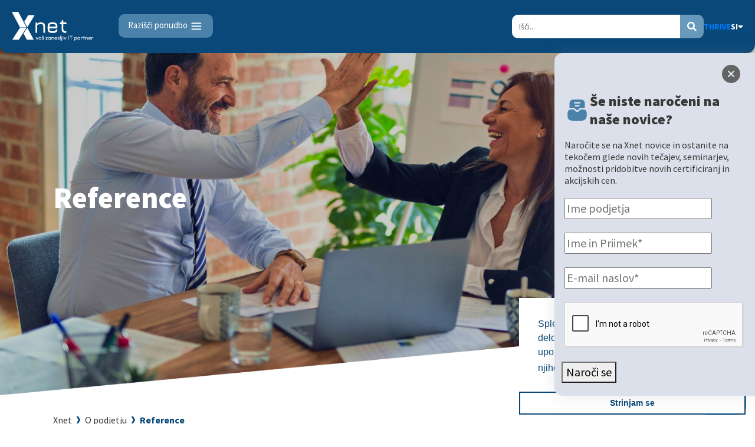

--- FILE ---
content_type: text/html; charset=utf-8
request_url: https://www.kompas-xnet.si/o-podjetju/reference
body_size: 72500
content:
<!DOCTYPE html>
<html lang="si">
<head prefix="og: [http://ogp.me/ns#">
    <meta charset="utf-8">
    <meta name="viewport" content="width=device-width, initial-scale=1, shrink-to-fit=no">
    <meta http-equiv="X-UA-Compatible" content="IE=edge" />

    
    <meta name="robots" content="all" />

    <meta name="format-detection" content="telephone=no">
    <meta name="format-detection" content="date=no">
    <meta name="format-detection" content="address=no">
    <meta name="format-detection" content="email=no">

        <!-- Global site tag (gtag.js) - Google Analytics -->
        <script async src="https://www.googletagmanager.com/gtag/js?id=UA-8293496-1"></script>
        <script>
            window.dataLayer = window.dataLayer || [];
            function gtag() { dataLayer.push(arguments); }
            gtag('js', new Date());

            gtag('config', 'UA-8293496-1');
        </script>
        <script type="text/javascript">
            (function (c, l, a, r, i, t, y) {
                c[a] = c[a] || function () { (c[a].q = c[a].q || []).push(arguments) };
                t = l.createElement(r); t.async = 1; t.src = "https://www.clarity.ms/tag/" + i;
                y = l.getElementsByTagName(r)[0]; y.parentNode.insertBefore(t, y);
            })(window, document, "clarity", "script", "pyb1w099c3");
        </script>



    <link rel="stylesheet" href="https://stackpath.bootstrapcdn.com/bootstrap/4.3.1/css/bootstrap.min.css" integrity="sha384-ggOyR0iXCbMQv3Xipma34MD+dH/1fQ784/j6cY/iJTQUOhcWr7x9JvoRxT2MZw1T" crossorigin="anonymous">
    <link href="/Content/fullcalendar/core/main.min.css" rel="stylesheet" />
    <link href="/Content/fullcalendar/daygrid/main.min.css" rel="stylesheet" />
    <script src="/Content/fullcalendar/core/main.min.js"></script>
    <script src="/Content/fullcalendar/daygrid/main.min.js"></script>
    <script src="/Content/fullcalendar/locales/locales-all.min.js"></script>
    <link href="/Content/css/stylenew.min.css?rev=20250902" rel="stylesheet">
    <link href="/Content/css/pages.css?rev=20251130" rel="stylesheet">
    <link href="/Content/css/lightbox.min.css" rel="stylesheet" />
    <!-- <link rel="stylesheet" href="https://unpkg.com/flickity@2/dist/flickity.min.css"> -->
    <link rel="stylesheet" href="/Content/css/flickity.min.css">
    <link rel="stylesheet" href="https://fonts.googleapis.com/css?family=Open+Sans:300,300i,400,400i,600,600i,700,800&amp;subset=latin-ext" crossorigin="anonymous">
    <link rel="stylesheet" href="https://fonts.googleapis.com/css?family=Merriweather:400,400i,700,700i,900,900i&amp;subset=latin-ext" crossorigin="anonymous">
    <link href="https://fonts.googleapis.com/css?family=Source+Sans+Pro:200,200i,300,300i,400,400i,600,600i,700,700i,900,900i&display=swap&subset=latin-ext" rel="stylesheet">
    <link rel="stylesheet" href="https://use.fontawesome.com/releases/v5.3.1/css/all.css" integrity="sha384-mzrmE5qonljUremFsqc01SB46JvROS7bZs3IO2EmfFsd15uHvIt+Y8vEf7N7fWAU" crossorigin="anonymous">
    <link href="https://unpkg.com/aos@2.3.1/dist/aos.css" rel="stylesheet">
    <link rel="stylesheet" href="/Content/css/bot.css" />

    <title>Reference</title>

    <meta name="description">
    <meta name="keywords">
    
    <meta property="og:image" content="/Content/images/xnet-logo-moder.svg">
    <meta property="og:title" content="Reference">
    <meta property="og:url" content="https://www.kompas-xnet.si/o-podjetju/reference">
    <meta property="og:type" content="article">
    <meta property="og:locale" content="si">
    <meta property="og:description">
    <meta name="twitter:card" content="summary_large_image" />
    <meta name="twitter:site" content="@Kompas Xnet" />
    <meta name="twitter:creator" content="@Kompas Xnet" />

    <!-- Favicon -->
    <link rel="apple-touch-icon" sizes="180x180" href="/Content/images/apple-touch-icon.png">
    <link rel="icon" type="image/png" sizes="32x32" href="/Content/images/favicon-32x32.png">
    <link rel="icon" type="image/png" sizes="16x16" href="/Content/images/favicon-16x16.png">
    <link rel="manifest" href="/Content/images/site.webmanifest">
    <link rel="mask-icon" href="/Content/images/safari-pinned-tab.svg" color="#5bbad5">
    <meta name="msapplication-TileColor" content="#da532c">
    <meta name="theme-color" content="#ffffff">
    <!-- EndFavicon -->
    <link rel="stylesheet" type="text/css" href="//cdnjs.cloudflare.com/ajax/libs/cookieconsent2/3.1.0/cookieconsent.min.css" />
    <script src="//cdnjs.cloudflare.com/ajax/libs/cookieconsent2/3.1.0/cookieconsent.min.js"></script>
    <script src='https://www.google.com/recaptcha/api.js?onload=CaptchaCallback&render=explicit' async defer></script>
    <script>
        window.addEventListener("load", function () {
            window.cookieconsent.initialise({
                "palette": {
                    "popup": {
                        "background": "#ffffff",
                        "opacity": "0.5",
                        "text": "#094879",
                        "fontFamily": "Arial, Roboto",
                        "fontSize": "small"
                    },
                    "button": {
                        "background": "transparent",
                        "text": "#094879",
                        "border": "#094879",
                        "fontFamily": "Roboto",
                        "fontSize": "large"
                    }
                },
                "position": "bottom-right",
                "theme": "edgeless",
                "content": {
                    "message": "Spletno mesto kompas-xnet.si za svoje delovanje uporablja piškotke. Z nadaljno uporabo spletnega mesta se strinjate z njihovo uporabo.",
                    "dismiss": "Strinjam se",
                    "link": "Več o piškotkih",
                    "href": "/piskotki",
                    "target": "_self"
                }
            })
        });
    </script>
    <!--[if lt IE 9]>
    <script src="https://oss.maxcdn.com/html5shiv/3.7.2/html5shiv.min.js">
    </script>
    <script src="https://oss.maxcdn.com/respond/1.4.2/respond.min.js">
    </script> <![endif]-->
</head>

<body>

    
<div class="container-fluid">
    <nav class="navbar fixed-top xnet-nav-dark">
        
        <span>
            <a href="/" id="logo" class="main-logo navbar-brand logo-full"><img class="logo-svg" src='/Content/images/xnet_logo_nov_bel_sl.svg?rev=20250607' alt="Kompas Xnet" id="logo-img" /></a>
            
            <button id="custom-navbar-toggler" onclick="togglerActive(this);" class="navbar-toggler" type="button" data-toggle="collapse" data-target="#navbarMainDropdown" aria-controls="navbarMainDropdown" aria-expanded="false" aria-label="Toggle navigation">
                <span>Razišči ponudbo<svg xmlns="http://www.w3.org/2000/svg" width="25" height="25" viewBox="0 0 25 25" fill="none" style="margin-left: 2px;">
<path d="M5.34766 7.5H20.3477M5.34766 12.5H20.3477M5.34766 17.5H20.3477" stroke="white" stroke-width="2" stroke-linecap="round" stroke-linejoin="round"/>
</svg></span>
                <div></div>
                <div></div>
                <div></div>
                <div></div>
            </button>
        </span>
        <div class="navbar-nav-bg" onclick="hideNav()">
            <div class="collapse navbar-collapse justify-content-end" id="navbarMainDropdown">
                
                <!--MOBILE NAV-->
                <div style="width: 100%;">
                    <input type="radio" id="navHideNavTab" style="display: none;" name="dropdownNav" autocomplete="off" />
                    <div class="langSearchMobile">
                        
                        <div class="searchCont">
                            <input id="searchMobile" data-results="searchDropdownMobile" type="search" placeholder="Išči..." name="q" aria-label="Search">
                            <a href="#" class="search-svg" id="hide-search"><i class="fas fa-search"></i></a>
                            <div id="searchDropdownMobile" class="search-dropdown">
                                <h2>Rezultati iskanja:</h2>
                                <div class="spacer"></div>
                                <section class="rezultati-tecaji searching">
                                    <div class="spinner">
                                        <i class="fa fa-spinner fa-spin fa-3x fa-fw"></i>
                                    </div>
                                </section>
                                <div class="spacer" style="margin: 24px 0px;"></div>
                                <section class="rezultati-ostalo searching">
                                    <div class="spinner">
                                        <i class="fa fa-spinner fa-spin fa-3x fa-fw"></i>
                                    </div>
                                </section>
                                <div class="spacer" style="margin: 24px 0px;"></div>
                                <section class="not-found">
                                    <p>
    Niste našli kar ste iskali?<br />
    Nič hudega. Poskusite srečo tukaj...
</p>
<div>
    <a class="link arrow" href="/izobrazevanja/koledar-tecajev-t">Preverite naše tečaje</a>
</div>
                                </section>
                            </div>
                        </div>
                            <a class="langDropdown" id="langDropdown-mobile" data-toggle="dropdown" href="#">SI<i class="fas fa-caret-down"></i></a>
                            <div class="dropdown-menu" aria-labelledby="langDropdown-mobile" >
                                    <a class="dropdown-item" href="/en/about-us/references">EN</a>
                            </div>
                    </div>
                    <ul class="navbar-nav mobile-nav">
                        <li class="nav-item search-window-mobile last">
                            <form class="form-inline" method="get" action="/Search">
                                <div class="form-group">
                                    <input class="form-control" type="search" placeholder="Search" name="q" aria-label="Search">
                                    <i class="fas fa-search"></i>
                                </div>
                            </form>
                        </li>

                        <!--novakoda-->
                            <!--no child link elem-->
                                <li class="nav-item dropdown">

                                    <input id="pages_1_si_False_index" type="radio" name="dropdownNav" />
                                    <label id="pages_1_si_False_index_label" for="navHideNavTab">
                                        <a class="nav-link dropdown-toggle " href="/it-storitve" data-toggle="dropdown" style="cursor: pointer;">IT STORITVE </a><i class="fas fa-caret-down"></i>
                                    </label>
                                        <div class="dropdown-menu">

                                                 <div class="d-flex flex-row mobile-link">
                                                    <a href="/it-storitve/razvoj-programske-opreme" class="nav-link " >Razvoj programske opreme</a>
                                                </div>
                                                 <div class="d-flex flex-row mobile-link">
                                                    <a href="/it-storitve/izobrazevalni-in-izpitni-center" class="nav-link " >Izobrazevalni in izpitni center</a>
                                                </div>
                                                 <div class="d-flex flex-row mobile-link">
                                                    <a href="/it-storitve/infrastrukturne-storitve" class="nav-link " >Infrastrukturne storitve</a>
                                                </div>
                                                 <div class="d-flex flex-row mobile-link">
                                                    <a href="/it-storitve/sharepoint-in-bi-resitve" class="nav-link " >Sharepoint in BI resitve</a>
                                                </div>

                                        </div>
                                </li>
                            <!--no child link elem-->
                                <li class="nav-item dropdown">

                                    <input id="pages_6_si_False_index" type="radio" name="dropdownNav" />
                                    <label id="pages_6_si_False_index_label" for="navHideNavTab">
                                        <a class="nav-link dropdown-toggle " href="/izobrazevanja" data-toggle="dropdown" style="cursor: pointer;">Izobraževanja </a><i class="fas fa-caret-down"></i>
                                    </label>
                                        <div class="dropdown-menu">

                                                 <div class="d-flex flex-row mobile-link">
                                                    <a href="/izobrazevanja/za-uporabnike" class="nav-link " >Za uporabnike</a>
                                                </div>
                                                 <div class="d-flex flex-row mobile-link">
                                                    <a href="/izobrazevanja/za-it-strokovnjake" class="nav-link " >Za IT strokovnjake</a>
                                                </div>
                                                 <div class="d-flex flex-row mobile-link">
                                                    <a href="/izobrazevanja/izobrazevanje-po-meri" class="nav-link " >Izobraževanje po meri</a>
                                                </div>
                                                 <div class="d-flex flex-row mobile-link">
                                                    <a href="/izobrazevanja/poslovne-vescine" class="nav-link " >Poslovne veščine</a>
                                                </div>
                                                 <div class="d-flex flex-row mobile-link">
                                                    <a href="/izobrazevanja/microsoft-cloud-partner-program" class="nav-link " >Microsoft Cloud Partner Program</a>
                                                </div>
                                                 <div class="d-flex flex-row mobile-link">
                                                    <a href="/izobrazevanja/certnexus" class="nav-link " >CertNexus</a>
                                                </div>
                                                 <div class="d-flex flex-row mobile-link">
                                                    <a href="/izobrazevanja/ai-skills-fest" class="nav-link " >AI Skills Fest</a>
                                                </div>

                                        </div>
                                </li>
                            <!--no child link elem-->
                                <li class="nav-item">
                                            <a class="nav-link " title="Koledar tečajev, ki jih ponuja podjetje Kompas Xnet. Za vas pripravljamo tečaj programiranja, c sharp, excel za začetnike, napredni excel tečaj, power bi v ponudbi so tudi razni računalniški programi. Naučite pa se lahko tudi, kaj je informacijska varnost." href="/izobrazevanja/koledar-tecajev-t">KOLEDAR TEČAJEV</a>

                                </li>
                            <!--no child link elem-->
                                <li class="nav-item dropdown">

                                    <input id="pages_13_si_False_index" type="radio" name="dropdownNav" />
                                    <label id="pages_13_si_False_index_label" for="navHideNavTab">
                                        <a class="nav-link dropdown-toggle " href="/izpitni-center" data-toggle="dropdown" style="cursor: pointer;">IZPITNI CENTER </a><i class="fas fa-caret-down"></i>
                                    </label>
                                        <div class="dropdown-menu">

                                                 <div class="d-flex flex-row mobile-link">
                                                    <a href="/izpitni-center/certiport" class="nav-link " >Certiport</a>
                                                </div>
                                                 <div class="d-flex flex-row mobile-link">
                                                    <a href="/izpitni-center/pearson-vue" class="nav-link " >Pearson VUE</a>
                                                </div>
                                                 <div class="d-flex flex-row mobile-link">
                                                    <a href="/izpitni-center/psi" class="nav-link " >PSI</a>
                                                </div>

                                        </div>
                                </li>
                            <!--no child link elem-->
                                <li class="nav-item">
                                            <a class="nav-link " href="/novosti/Page/1">Novosti</a>

                                </li>
                            <!--no child link elem-->
                                <li class="nav-item dropdown">

                                    <input id="pages_17_si_False_index" type="radio" name="dropdownNav" />
                                    <label id="pages_17_si_False_index_label" for="navHideNavTab">
                                        <a class="nav-link dropdown-toggle active" href="/o-podjetju" data-toggle="dropdown" style="cursor: pointer;">O PODJETJU </a><i class="fas fa-caret-down"></i>
                                    </label>
                                        <div class="dropdown-menu">

                                                 <div class="d-flex flex-row mobile-link">
                                                    <a href="/o-podjetju/vizitka" class="nav-link " >Vizitka</a>
                                                </div>
                                                 <div class="d-flex flex-row mobile-link">
                                                    <a href="/o-podjetju/zaposlitev" class="nav-link " >Zaposlitev</a>
                                                </div>
                                                 <div class="d-flex flex-row mobile-link">
                                                    <a href="/o-podjetju/zaposleni" class="nav-link " >Zaposleni</a>
                                                </div>
                                                 <div class="d-flex flex-row mobile-link">
                                                    <a href="/o-podjetju/reference" class="nav-link active" >Reference</a>
                                                </div>
                                                 <div class="d-flex flex-row mobile-link">
                                                    <a href="/o-podjetju/priporocila" class="nav-link " >Priporočila</a>
                                                </div>
                                                 <div class="d-flex flex-row mobile-link">
                                                    <a href="/o-podjetju/xnet-v-medijih" class="nav-link " >Xnet v medijih</a>
                                                </div>
                                                 <div class="d-flex flex-row mobile-link">
                                                    <a href="/o-podjetju/llpa" class="nav-link " >LLPA</a>
                                                </div>
                                                 <div class="d-flex flex-row mobile-link">
                                                    <a href="/o-podjetju/revija-pika" class="nav-link " >Revija Pika</a>
                                                </div>
                                                 <div class="d-flex flex-row mobile-link">
                                                    <a href="/o-podjetju/zgodovina" class="nav-link " >Zgodovina</a>
                                                </div>

                                        </div>
                                </li>
                            <!--no child link elem-->
                                <li class="nav-item">
                                            <a class="nav-link " href="https://www.thriveconf.com/">THRIVE</a>

                                </li>
                        <!--novakodaend-->
                        
                        

                    </ul>
                </div>
                <div class="extraInfo">
                    <div class="nav-info">
                        <div class="nav-thrive">
                            <p>THRIVE konferenca</p>
<a class="link thrive-link" href="https://www.thriveconf.com/" target="_blank" style="margin-top: 12px;">THRIVE</a>
                        </div>
                        <div class="nav-kontakt">
                            <p>Imate vprašanje ali izziv za nas?</p>
<a href="/o-podjetju/vizitka" class="link gray arrow" style="margin-top: 12px;">STOPIMO V KONTAKT</a>
                        </div>
                        <div class="nav-xnetInfo">
                            <div><img src="/Content/images/xnet_logo_nov_bel_sl.svg?rev=20250607"/></div>
                            <div>
                                <span>Kompas Xnet d.o.o.</span><br />
<span>Stegne 7, 1000 Ljubljana</span><br />
<br />
<span>Telefon: +386 1 5136 990</span><br />
<!--<span>Fax: +386 1 5136 999</span><br />-->
<span>Mail: info@kompas-xnet.si</span>
                            </div>
                        </div>
                    </div>
                </div>
                <!--MOBILE NAV END-->
            </div>
        </div>
        <div class="navbar-meta-cont">
            
            <div class="searchCont">
                <input id="searchDesktop" data-results="searchDropdownDesktop" type="search" placeholder="Išči..." name="q" aria-label="Search" autocomplete="off" />
                <a href="#" class="search-svg" id="hide-search"><i class="fas fa-search"></i></a>
                <div id="searchDropdownDesktop" class="search-dropdown">
                    <h2>Rezultati iskanja:</h2>
                    <div class="spacer"></div>
                    <section class="rezultati-tecaji searching">
                        <div class="spinner">
                            <i class="fa fa-spinner fa-spin fa-3x fa-fw"></i>
                        </div>
                    </section>
                    <div class="spacer" style="margin: 24px 0px;"></div>
                    <section class="rezultati-ostalo searching">
                        <div class="spinner">
                            <i class="fa fa-spinner fa-spin fa-3x fa-fw"></i>
                        </div>
                    </section>
                    <div class="spacer" style="margin: 24px 0px;"></div>
                    <section class="not-found">
                        <p>
    Niste našli kar ste iskali?<br />
    Nič hudega. Poskusite srečo tukaj...
</p>
<div>
    <a class="link arrow" href="/izobrazevanja/koledar-tecajev-t">Preverite naše tečaje</a>
</div>
                    </section>
                </div>
            </div>
            <a class="link thrive-link" href="https://www.thriveconf.com/" target="_blank">THRIVE</a>
                <a class="langDropdown" id="langDropdown" data-toggle="dropdown" href="#">SI<i class="fas fa-caret-down"></i></a>
                <div class="dropdown-menu" aria-labelledby="langDropdown">
                        <a class="dropdown-item" href="/en/about-us/references">EN</a>
                </div>
        </div>
    </nav>
</div>





    


<div class="reference-banner-bg">
    <h1>Reference</h1>
</div>

<div id="breadcrumbs" class="breadcrumbs odmikBot60">
    /o-podjetju/reference
</div>

<div class="reference-outer odmikTop50">
    <div class="reference-container">
        <article class="article">

                <div class="reference-filter">
                    <div class="btn-group-skupina priporocila-bttns" role="group" aria-label="">
                        <button type="button" id="bttn-at-all" class="btn btn-default selected" data-filter="*" data-area-type="all">Vse reference</button>
                            <button type="button" id="bttn-at-1" class="btn-group-skupina btn btn-default button" data-area-type="1" data-filter=".at_1">SharePoint projekti</button>
                            <button type="button" id="bttn-at-2" class="btn-group-skupina btn btn-default button" data-area-type="2" data-filter=".at_2">IT infrastruktura</button>
                            <button type="button" id="bttn-at-3" class="btn-group-skupina btn btn-default button" data-area-type="3" data-filter=".at_3">Razvoj aplikacij</button>
                    </div>
                </div>
            <div id="ReferenceSwitcherList" class="tab-switcher switch">
                <label id="ReferenceSwitcherLevo" for="ReferenceSwitch">Reference</label>
                <input id="ReferenceSwitch" type="checkbox" />
                <label id="ReferenceSwitcherDesno" for="ReferenceSwitch">Študije primerov</label>
            </div>

            <div class="reference-list">
                
    <div class="referenca-container at_1 id_231">

        <div class="referenca">
            <div class="media screenshots">
                            <a href="https://kompasxnet2.blob.core.windows.net/reference-image/KOVINTRADE.svg"><img src="https://kompasxnet2.blob.core.windows.net/reference-image/KOVINTRADE.svg" /></a>

            </div>
            <div class="media-description">
                <div>
                    <h2>KOVINTRADE</h2>
                    <p>
                                SharePoint projekt


                    </p>
                </div>
                <div>
                    <button class="bttn arrow">Poglej več</button>
                </div>
            </div>
        </div>
        <div class="referenca-modal">
            <div class="referenca-modal-body">
                <div class="referenca-modal-header">
                    <button type="button" class="zapri">
                        <svg xmlns="http://www.w3.org/2000/svg" width="28" height="29" viewBox="0 0 28 29" fill="none">
                            <path d="M13.9987 2.8335C7.57036 2.8335 2.33203 8.07183 2.33203 14.5002C2.33203 20.9285 7.57036 26.1668 13.9987 26.1668C20.427 26.1668 25.6654 20.9285 25.6654 14.5002C25.6654 8.07183 20.427 2.8335 13.9987 2.8335ZM17.9187 17.1835C18.257 17.5218 18.257 18.0818 17.9187 18.4202C17.7437 18.5952 17.522 18.6768 17.3004 18.6768C17.0787 18.6768 16.857 18.5952 16.682 18.4202L13.9987 15.7368L11.3154 18.4202C11.1404 18.5952 10.9187 18.6768 10.697 18.6768C10.4754 18.6768 10.2537 18.5952 10.0787 18.4202C9.74036 18.0818 9.74036 17.5218 10.0787 17.1835L12.762 14.5002L10.0787 11.8168C9.74036 11.4785 9.74036 10.9185 10.0787 10.5802C10.417 10.2418 10.977 10.2418 11.3154 10.5802L13.9987 13.2635L16.682 10.5802C17.0204 10.2418 17.5804 10.2418 17.9187 10.5802C18.257 10.9185 18.257 11.4785 17.9187 11.8168L15.2354 14.5002L17.9187 17.1835Z" fill="#646464" />
                        </svg>
                    </button>
                    <div class="referenca-modal-title">
                        KOVINTRADE
                    </div>
                    <p>
                                SharePoint projekt

                    </p>
                </div>
                <div class="container">
                    <div class="referenca-modal-content">
                        <h2>Vzpostavitev Intranet portala na platformi Office 365</h2><h6>2021</h6><ul><li>Barvna shema za portal v SharePoint Online, skladno s posodobljenim CGP naročnika.</li><li>Postavitev strukture mest na SharePoint Online.</li><li>Reorganizacija vsebin</li><li>Prilagoditev za mobilne naprave</li><li>Izobraževanje za urednike in uporabnike</li></ul><br /><h2>Razvoj prilagojenih re&scaron;itev</h2><ul><li>Novice, obvestila, hitre povezave, vreme, rezervacija sejnih sob in službenih vozil, razvedrilo, imenik, akreditivi, reklamacija, tečajna lista ECB, zasedenost kapacitet, delovni koledar</li></ul><br /><a class="bttn arrow" href="https://www.kompas-xnet.si/novosti/348/kovintrade" style="margin-top:30px;">Poglej &scaron;tudijo primera</a>
                    </div>
                </div>
            </div>
        </div>
    </div>
    <div class="referenca-container at_3 id_229">

        <div class="referenca">
            <div class="media screenshots">
                            <a href="https://kompasxnet2.blob.core.windows.net/reference-image/TRIMO.svg"><img src="https://kompasxnet2.blob.core.windows.net/reference-image/TRIMO.svg" /></a>

            </div>
            <div class="media-description">
                <div>
                    <h2>TRIMO</h2>
                    <p>
                                Razvoj


                    </p>
                </div>
                <div>
                    <button class="bttn arrow">Poglej več</button>
                </div>
            </div>
        </div>
        <div class="referenca-modal">
            <div class="referenca-modal-body">
                <div class="referenca-modal-header">
                    <button type="button" class="zapri">
                        <svg xmlns="http://www.w3.org/2000/svg" width="28" height="29" viewBox="0 0 28 29" fill="none">
                            <path d="M13.9987 2.8335C7.57036 2.8335 2.33203 8.07183 2.33203 14.5002C2.33203 20.9285 7.57036 26.1668 13.9987 26.1668C20.427 26.1668 25.6654 20.9285 25.6654 14.5002C25.6654 8.07183 20.427 2.8335 13.9987 2.8335ZM17.9187 17.1835C18.257 17.5218 18.257 18.0818 17.9187 18.4202C17.7437 18.5952 17.522 18.6768 17.3004 18.6768C17.0787 18.6768 16.857 18.5952 16.682 18.4202L13.9987 15.7368L11.3154 18.4202C11.1404 18.5952 10.9187 18.6768 10.697 18.6768C10.4754 18.6768 10.2537 18.5952 10.0787 18.4202C9.74036 18.0818 9.74036 17.5218 10.0787 17.1835L12.762 14.5002L10.0787 11.8168C9.74036 11.4785 9.74036 10.9185 10.0787 10.5802C10.417 10.2418 10.977 10.2418 11.3154 10.5802L13.9987 13.2635L16.682 10.5802C17.0204 10.2418 17.5804 10.2418 17.9187 10.5802C18.257 10.9185 18.257 11.4785 17.9187 11.8168L15.2354 14.5002L17.9187 17.1835Z" fill="#646464" />
                        </svg>
                    </button>
                    <div class="referenca-modal-title">
                        TRIMO
                    </div>
                    <p>
                                Razvoj

                    </p>
                </div>
                <div class="container">
                    <div class="referenca-modal-content">
                        <h2>Razvoj Trimo mobilne aplikacije v .NET MAUI</h2><h6>2022</h6><ul><li>univerzalna aplikacija, ki temelji na .NET 6.0 MAUI</li><li>Uporabljena tehnologija Blazor</li><li>Preprost dostop do Trimo tehničnih dokumentov, bro&scaron;ur, navodil in videov</li><li>Pregledna struktura datotek Trimo izdelkov</li><li>Osrednji vir informacij za iskanje, branje in predvajanje vsebin</li><li>Na voljo za vse pametne telefone in tablice</li><li>Sodoben vmesnik, ki omogoča off-line ali on-line funkcionalnost</li><li>Posodobljene ali aktualne verzije dokumentov</li><li>Sinhronizirano med napravami</li></ul><h2>Posebni dosežki</h2><p class="referenca-modal-achievements"><span lang="EN-US">Aplikacija Trimo Library je med nominiranci za NAJBOLJ&Scaron;O MOBILNO APLIKACIJO V LETU 2022!</span></p>
                    </div>
                </div>
            </div>
        </div>
    </div>
    <div class="referenca-container at_1 id_222">

        <div class="referenca">
            <div class="media screenshots">
                            <a href="https://kompasxnet2.blob.core.windows.net/reference-image/EIMV.svg"><img src="https://kompasxnet2.blob.core.windows.net/reference-image/EIMV.svg" /></a>

            </div>
            <div class="media-description">
                <div>
                    <h2>Elektroinštitut Milan Vidmar</h2>
                    <p>
                                SharePoint projekt


                    </p>
                </div>
                <div>
                    <button class="bttn arrow">Poglej več</button>
                </div>
            </div>
        </div>
        <div class="referenca-modal">
            <div class="referenca-modal-body">
                <div class="referenca-modal-header">
                    <button type="button" class="zapri">
                        <svg xmlns="http://www.w3.org/2000/svg" width="28" height="29" viewBox="0 0 28 29" fill="none">
                            <path d="M13.9987 2.8335C7.57036 2.8335 2.33203 8.07183 2.33203 14.5002C2.33203 20.9285 7.57036 26.1668 13.9987 26.1668C20.427 26.1668 25.6654 20.9285 25.6654 14.5002C25.6654 8.07183 20.427 2.8335 13.9987 2.8335ZM17.9187 17.1835C18.257 17.5218 18.257 18.0818 17.9187 18.4202C17.7437 18.5952 17.522 18.6768 17.3004 18.6768C17.0787 18.6768 16.857 18.5952 16.682 18.4202L13.9987 15.7368L11.3154 18.4202C11.1404 18.5952 10.9187 18.6768 10.697 18.6768C10.4754 18.6768 10.2537 18.5952 10.0787 18.4202C9.74036 18.0818 9.74036 17.5218 10.0787 17.1835L12.762 14.5002L10.0787 11.8168C9.74036 11.4785 9.74036 10.9185 10.0787 10.5802C10.417 10.2418 10.977 10.2418 11.3154 10.5802L13.9987 13.2635L16.682 10.5802C17.0204 10.2418 17.5804 10.2418 17.9187 10.5802C18.257 10.9185 18.257 11.4785 17.9187 11.8168L15.2354 14.5002L17.9187 17.1835Z" fill="#646464" />
                        </svg>
                    </button>
                    <div class="referenca-modal-title">
                        Elektroinštitut Milan Vidmar
                    </div>
                    <p>
                                SharePoint projekt

                    </p>
                </div>
                <div class="container">
                    <div class="referenca-modal-content">
                        <h2>Prenos in posodobitev portala SPO in ESO</h2><h2>Razvoj novih funkcionalnosti na portalu SPO in ESO</h2>
                    </div>
                </div>
            </div>
        </div>
    </div>
    <div class="referenca-container at_1 id_225">

        <div class="referenca">
            <div class="media screenshots">
                            <a href="https://kompasxnet2.blob.core.windows.net/reference-image/ELEKTRO PRIMORSKA.svg"><img src="https://kompasxnet2.blob.core.windows.net/reference-image/ELEKTRO PRIMORSKA.svg" /></a>

            </div>
            <div class="media-description">
                <div>
                    <h2>ELEKTRO PRIMORSKA</h2>
                    <p>
                                SharePoint projekt


                    </p>
                </div>
                <div>
                    <button class="bttn arrow">Poglej več</button>
                </div>
            </div>
        </div>
        <div class="referenca-modal">
            <div class="referenca-modal-body">
                <div class="referenca-modal-header">
                    <button type="button" class="zapri">
                        <svg xmlns="http://www.w3.org/2000/svg" width="28" height="29" viewBox="0 0 28 29" fill="none">
                            <path d="M13.9987 2.8335C7.57036 2.8335 2.33203 8.07183 2.33203 14.5002C2.33203 20.9285 7.57036 26.1668 13.9987 26.1668C20.427 26.1668 25.6654 20.9285 25.6654 14.5002C25.6654 8.07183 20.427 2.8335 13.9987 2.8335ZM17.9187 17.1835C18.257 17.5218 18.257 18.0818 17.9187 18.4202C17.7437 18.5952 17.522 18.6768 17.3004 18.6768C17.0787 18.6768 16.857 18.5952 16.682 18.4202L13.9987 15.7368L11.3154 18.4202C11.1404 18.5952 10.9187 18.6768 10.697 18.6768C10.4754 18.6768 10.2537 18.5952 10.0787 18.4202C9.74036 18.0818 9.74036 17.5218 10.0787 17.1835L12.762 14.5002L10.0787 11.8168C9.74036 11.4785 9.74036 10.9185 10.0787 10.5802C10.417 10.2418 10.977 10.2418 11.3154 10.5802L13.9987 13.2635L16.682 10.5802C17.0204 10.2418 17.5804 10.2418 17.9187 10.5802C18.257 10.9185 18.257 11.4785 17.9187 11.8168L15.2354 14.5002L17.9187 17.1835Z" fill="#646464" />
                        </svg>
                    </button>
                    <div class="referenca-modal-title">
                        ELEKTRO PRIMORSKA
                    </div>
                    <p>
                                SharePoint projekt

                    </p>
                </div>
                <div class="container">
                    <div class="referenca-modal-content">
                        <h2>Prenova intranet portala in sinhronizacija na SharePoint online</h2><h2>Razvoj novih funkcionalnosti</h2><a class="bttn arrow" style="margin-top:30px;" href="https://www.kompas-xnet.si/novosti/350/elektro-primorska">Poglej &scaron;tudijo primera</a>
                    </div>
                </div>
            </div>
        </div>
    </div>
    <div class="referenca-container at_1 id_226">

        <div class="referenca">
            <div class="media screenshots">
                            <a href="https://kompasxnet2.blob.core.windows.net/reference-image/ELRAD.svg"><img src="https://kompasxnet2.blob.core.windows.net/reference-image/ELRAD.svg" /></a>

            </div>
            <div class="media-description">
                <div>
                    <h2>ELRAD INTERNATIONAL</h2>
                    <p>
                                SharePoint projekt


                    </p>
                </div>
                <div>
                    <button class="bttn arrow">Poglej več</button>
                </div>
            </div>
        </div>
        <div class="referenca-modal">
            <div class="referenca-modal-body">
                <div class="referenca-modal-header">
                    <button type="button" class="zapri">
                        <svg xmlns="http://www.w3.org/2000/svg" width="28" height="29" viewBox="0 0 28 29" fill="none">
                            <path d="M13.9987 2.8335C7.57036 2.8335 2.33203 8.07183 2.33203 14.5002C2.33203 20.9285 7.57036 26.1668 13.9987 26.1668C20.427 26.1668 25.6654 20.9285 25.6654 14.5002C25.6654 8.07183 20.427 2.8335 13.9987 2.8335ZM17.9187 17.1835C18.257 17.5218 18.257 18.0818 17.9187 18.4202C17.7437 18.5952 17.522 18.6768 17.3004 18.6768C17.0787 18.6768 16.857 18.5952 16.682 18.4202L13.9987 15.7368L11.3154 18.4202C11.1404 18.5952 10.9187 18.6768 10.697 18.6768C10.4754 18.6768 10.2537 18.5952 10.0787 18.4202C9.74036 18.0818 9.74036 17.5218 10.0787 17.1835L12.762 14.5002L10.0787 11.8168C9.74036 11.4785 9.74036 10.9185 10.0787 10.5802C10.417 10.2418 10.977 10.2418 11.3154 10.5802L13.9987 13.2635L16.682 10.5802C17.0204 10.2418 17.5804 10.2418 17.9187 10.5802C18.257 10.9185 18.257 11.4785 17.9187 11.8168L15.2354 14.5002L17.9187 17.1835Z" fill="#646464" />
                        </svg>
                    </button>
                    <div class="referenca-modal-title">
                        ELRAD INTERNATIONAL
                    </div>
                    <p>
                                SharePoint projekt

                    </p>
                </div>
                <div class="container">
                    <div class="referenca-modal-content">
                        <h2>Razvoj aplikacije 4S na SharePoint portalu</h2><h2>Razvoj aplikacije QMS na SharePoint portalu</h2><h2>Razvoj aplikacije Audit portal</h2><h2>Razvoj predloge za projektna mesta na SharePoint portalu</h2><a class="bttn arrow" href="https://www.kompas-xnet.si/novosti/351/elrad" style="margin-top:30px;">Poglej &scaron;tudijo primera</a>
                    </div>
                </div>
            </div>
        </div>
    </div>
    <div class="referenca-container at_3 id_227">

        <div class="referenca">
            <div class="media screenshots">
                            <a href="https://kompasxnet2.blob.core.windows.net/reference-image/BANKA SLOVENIJE.svg"><img src="https://kompasxnet2.blob.core.windows.net/reference-image/BANKA SLOVENIJE.svg" /></a>

            </div>
            <div class="media-description">
                <div>
                    <h2>BANKA SLOVENIJE</h2>
                    <p>
                                Razvoj


                    </p>
                </div>
                <div>
                    <button class="bttn arrow">Poglej več</button>
                </div>
            </div>
        </div>
        <div class="referenca-modal">
            <div class="referenca-modal-body">
                <div class="referenca-modal-header">
                    <button type="button" class="zapri">
                        <svg xmlns="http://www.w3.org/2000/svg" width="28" height="29" viewBox="0 0 28 29" fill="none">
                            <path d="M13.9987 2.8335C7.57036 2.8335 2.33203 8.07183 2.33203 14.5002C2.33203 20.9285 7.57036 26.1668 13.9987 26.1668C20.427 26.1668 25.6654 20.9285 25.6654 14.5002C25.6654 8.07183 20.427 2.8335 13.9987 2.8335ZM17.9187 17.1835C18.257 17.5218 18.257 18.0818 17.9187 18.4202C17.7437 18.5952 17.522 18.6768 17.3004 18.6768C17.0787 18.6768 16.857 18.5952 16.682 18.4202L13.9987 15.7368L11.3154 18.4202C11.1404 18.5952 10.9187 18.6768 10.697 18.6768C10.4754 18.6768 10.2537 18.5952 10.0787 18.4202C9.74036 18.0818 9.74036 17.5218 10.0787 17.1835L12.762 14.5002L10.0787 11.8168C9.74036 11.4785 9.74036 10.9185 10.0787 10.5802C10.417 10.2418 10.977 10.2418 11.3154 10.5802L13.9987 13.2635L16.682 10.5802C17.0204 10.2418 17.5804 10.2418 17.9187 10.5802C18.257 10.9185 18.257 11.4785 17.9187 11.8168L15.2354 14.5002L17.9187 17.1835Z" fill="#646464" />
                        </svg>
                    </button>
                    <div class="referenca-modal-title">
                        BANKA SLOVENIJE
                    </div>
                    <p>
                                Razvoj

                    </p>
                </div>
                <div class="container">
                    <div class="referenca-modal-content">
                        &nbsp;<h2>2017 - Prenova spletne strani<br /></h2><ul><li>Spletna stran razvita v tehnologiji ASP.NET MVC</li><li>Pripravili smo grafično predlogo za novo spletno stran Banke Slovenije</li><li>Prenos vsebine</li><li>Implemenacija funcionalnosti</li><li>Razvoj novega CMS vmesnika</li></ul><h2>2018</h2><ul><li>Vzdrževanje spletne strani in razvoj manj&scaron;ih prilagoditev</li></ul><h2>2019</h2><ul><li>Prilagoditev spletne strani v skladu z zakonom o dostopnosti do spleti&scaron;č in mobilnih aplikacij</li></ul><h2>2020 &ndash; 2022</h2><ul><li>Vzdrževanje spletne strani in razvoj manj&scaron;ih prilagoditev</li></ul>
                    </div>
                </div>
            </div>
        </div>
    </div>
    <div class="referenca-container at_1 id_213">

        <div class="referenca">
            <div class="media screenshots">
                            <a href="https://kompasxnet2.blob.core.windows.net/reference-image/MVZI.svg"><img src="https://kompasxnet2.blob.core.windows.net/reference-image/MVZI.svg" /></a>

            </div>
            <div class="media-description">
                <div>
                    <h2>MINISTRSTVO ZA INFRASTRUKTURO</h2>
                    <p>
                                SharePoint projekt


                    </p>
                </div>
                <div>
                    <button class="bttn arrow">Poglej več</button>
                </div>
            </div>
        </div>
        <div class="referenca-modal">
            <div class="referenca-modal-body">
                <div class="referenca-modal-header">
                    <button type="button" class="zapri">
                        <svg xmlns="http://www.w3.org/2000/svg" width="28" height="29" viewBox="0 0 28 29" fill="none">
                            <path d="M13.9987 2.8335C7.57036 2.8335 2.33203 8.07183 2.33203 14.5002C2.33203 20.9285 7.57036 26.1668 13.9987 26.1668C20.427 26.1668 25.6654 20.9285 25.6654 14.5002C25.6654 8.07183 20.427 2.8335 13.9987 2.8335ZM17.9187 17.1835C18.257 17.5218 18.257 18.0818 17.9187 18.4202C17.7437 18.5952 17.522 18.6768 17.3004 18.6768C17.0787 18.6768 16.857 18.5952 16.682 18.4202L13.9987 15.7368L11.3154 18.4202C11.1404 18.5952 10.9187 18.6768 10.697 18.6768C10.4754 18.6768 10.2537 18.5952 10.0787 18.4202C9.74036 18.0818 9.74036 17.5218 10.0787 17.1835L12.762 14.5002L10.0787 11.8168C9.74036 11.4785 9.74036 10.9185 10.0787 10.5802C10.417 10.2418 10.977 10.2418 11.3154 10.5802L13.9987 13.2635L16.682 10.5802C17.0204 10.2418 17.5804 10.2418 17.9187 10.5802C18.257 10.9185 18.257 11.4785 17.9187 11.8168L15.2354 14.5002L17.9187 17.1835Z" fill="#646464" />
                        </svg>
                    </button>
                    <div class="referenca-modal-title">
                        MINISTRSTVO ZA INFRASTRUKTURO
                    </div>
                    <p>
                                SharePoint projekt

                    </p>
                </div>
                <div class="container">
                    <div class="referenca-modal-content">
                        <h2>Izdelava obrazca za potrjevanje izobraževanj na platformi SharePoint</h2><h6>2019</h6><ul><li>namestitev SharePoint 2019 in SQL strežnikov; izdelava obrazcev, skladno s predloženo specifikacijo</li></ul>
                    </div>
                </div>
            </div>
        </div>
    </div>
    <div class="referenca-container at_1 id_214">

        <div class="referenca">
            <div class="media screenshots">
                            <a href="https://kompasxnet2.blob.core.windows.net/reference-image/LUKA KOPER.svg"><img src="https://kompasxnet2.blob.core.windows.net/reference-image/LUKA KOPER.svg" /></a>

            </div>
            <div class="media-description">
                <div>
                    <h2>LUKA KOPER</h2>
                    <p>
                                SharePoint projekt


                    </p>
                </div>
                <div>
                    <button class="bttn arrow">Poglej več</button>
                </div>
            </div>
        </div>
        <div class="referenca-modal">
            <div class="referenca-modal-body">
                <div class="referenca-modal-header">
                    <button type="button" class="zapri">
                        <svg xmlns="http://www.w3.org/2000/svg" width="28" height="29" viewBox="0 0 28 29" fill="none">
                            <path d="M13.9987 2.8335C7.57036 2.8335 2.33203 8.07183 2.33203 14.5002C2.33203 20.9285 7.57036 26.1668 13.9987 26.1668C20.427 26.1668 25.6654 20.9285 25.6654 14.5002C25.6654 8.07183 20.427 2.8335 13.9987 2.8335ZM17.9187 17.1835C18.257 17.5218 18.257 18.0818 17.9187 18.4202C17.7437 18.5952 17.522 18.6768 17.3004 18.6768C17.0787 18.6768 16.857 18.5952 16.682 18.4202L13.9987 15.7368L11.3154 18.4202C11.1404 18.5952 10.9187 18.6768 10.697 18.6768C10.4754 18.6768 10.2537 18.5952 10.0787 18.4202C9.74036 18.0818 9.74036 17.5218 10.0787 17.1835L12.762 14.5002L10.0787 11.8168C9.74036 11.4785 9.74036 10.9185 10.0787 10.5802C10.417 10.2418 10.977 10.2418 11.3154 10.5802L13.9987 13.2635L16.682 10.5802C17.0204 10.2418 17.5804 10.2418 17.9187 10.5802C18.257 10.9185 18.257 11.4785 17.9187 11.8168L15.2354 14.5002L17.9187 17.1835Z" fill="#646464" />
                        </svg>
                    </button>
                    <div class="referenca-modal-title">
                        LUKA KOPER
                    </div>
                    <p>
                                SharePoint projekt

                    </p>
                </div>
                <div class="container">
                    <div class="referenca-modal-content">
                        <h2>Postavitev potrebne infrastrukture in testnega okolja</h2><h6>2020</h6><ul><li>V sodelovanju z Actual IT: nadgradnja SharePoint 2010 na verzijo SharePoint 2019, grafična predloga in izdelava matrice, nadgradnja vsebin in reorganizacija le-teh; posodobitev 129 projektov na SP2019</li><li>Razvoj novih funkcionalnosti na SharePoint portalu</li></ul>
                    </div>
                </div>
            </div>
        </div>
    </div>
    <div class="referenca-container at_1 id_215">

        <div class="referenca">
            <div class="media screenshots">
                            <a href="https://kompasxnet2.blob.core.windows.net/reference-image/FURS.svg"><img src="https://kompasxnet2.blob.core.windows.net/reference-image/FURS.svg" /></a>

            </div>
            <div class="media-description">
                <div>
                    <h2>FINANČNA UPRAVA REPUBLIKE SLOVENIJE</h2>
                    <p>
                                SharePoint projekt


                    </p>
                </div>
                <div>
                    <button class="bttn arrow">Poglej več</button>
                </div>
            </div>
        </div>
        <div class="referenca-modal">
            <div class="referenca-modal-body">
                <div class="referenca-modal-header">
                    <button type="button" class="zapri">
                        <svg xmlns="http://www.w3.org/2000/svg" width="28" height="29" viewBox="0 0 28 29" fill="none">
                            <path d="M13.9987 2.8335C7.57036 2.8335 2.33203 8.07183 2.33203 14.5002C2.33203 20.9285 7.57036 26.1668 13.9987 26.1668C20.427 26.1668 25.6654 20.9285 25.6654 14.5002C25.6654 8.07183 20.427 2.8335 13.9987 2.8335ZM17.9187 17.1835C18.257 17.5218 18.257 18.0818 17.9187 18.4202C17.7437 18.5952 17.522 18.6768 17.3004 18.6768C17.0787 18.6768 16.857 18.5952 16.682 18.4202L13.9987 15.7368L11.3154 18.4202C11.1404 18.5952 10.9187 18.6768 10.697 18.6768C10.4754 18.6768 10.2537 18.5952 10.0787 18.4202C9.74036 18.0818 9.74036 17.5218 10.0787 17.1835L12.762 14.5002L10.0787 11.8168C9.74036 11.4785 9.74036 10.9185 10.0787 10.5802C10.417 10.2418 10.977 10.2418 11.3154 10.5802L13.9987 13.2635L16.682 10.5802C17.0204 10.2418 17.5804 10.2418 17.9187 10.5802C18.257 10.9185 18.257 11.4785 17.9187 11.8168L15.2354 14.5002L17.9187 17.1835Z" fill="#646464" />
                        </svg>
                    </button>
                    <div class="referenca-modal-title">
                        FINANČNA UPRAVA REPUBLIKE SLOVENIJE
                    </div>
                    <p>
                                SharePoint projekt

                    </p>
                </div>
                <div class="container">
                    <div class="referenca-modal-content">
                        <h2>Migracija na SharePoint 2019</h2><h6>2020</h6><ul><li>priprava grafične predloge in Izdelava master page-a po grafični predlogi; priprava strukture mest in migracija vsebin; razvoj funkcionalnosti (novice, obvestila in obvestila v pasici, virtualizacija ključnih kazalnikov, Twitter, FB, Instagram; predloga mesta za urad idr); &scaron;olanje</li></ul>
                    </div>
                </div>
            </div>
        </div>
    </div>
    <div class="referenca-container at_1 id_216">

        <div class="referenca">
            <div class="media screenshots">
                            <a href="https://kompasxnet2.blob.core.windows.net/reference-image/SIJ.svg"><img src="https://kompasxnet2.blob.core.windows.net/reference-image/SIJ.svg" /></a>

            </div>
            <div class="media-description">
                <div>
                    <h2>SLOVENSKA INDUSTRIJA JEKLA</h2>
                    <p>
                                SharePoint projekt


                    </p>
                </div>
                <div>
                    <button class="bttn arrow">Poglej več</button>
                </div>
            </div>
        </div>
        <div class="referenca-modal">
            <div class="referenca-modal-body">
                <div class="referenca-modal-header">
                    <button type="button" class="zapri">
                        <svg xmlns="http://www.w3.org/2000/svg" width="28" height="29" viewBox="0 0 28 29" fill="none">
                            <path d="M13.9987 2.8335C7.57036 2.8335 2.33203 8.07183 2.33203 14.5002C2.33203 20.9285 7.57036 26.1668 13.9987 26.1668C20.427 26.1668 25.6654 20.9285 25.6654 14.5002C25.6654 8.07183 20.427 2.8335 13.9987 2.8335ZM17.9187 17.1835C18.257 17.5218 18.257 18.0818 17.9187 18.4202C17.7437 18.5952 17.522 18.6768 17.3004 18.6768C17.0787 18.6768 16.857 18.5952 16.682 18.4202L13.9987 15.7368L11.3154 18.4202C11.1404 18.5952 10.9187 18.6768 10.697 18.6768C10.4754 18.6768 10.2537 18.5952 10.0787 18.4202C9.74036 18.0818 9.74036 17.5218 10.0787 17.1835L12.762 14.5002L10.0787 11.8168C9.74036 11.4785 9.74036 10.9185 10.0787 10.5802C10.417 10.2418 10.977 10.2418 11.3154 10.5802L13.9987 13.2635L16.682 10.5802C17.0204 10.2418 17.5804 10.2418 17.9187 10.5802C18.257 10.9185 18.257 11.4785 17.9187 11.8168L15.2354 14.5002L17.9187 17.1835Z" fill="#646464" />
                        </svg>
                    </button>
                    <div class="referenca-modal-title">
                        SLOVENSKA INDUSTRIJA JEKLA
                    </div>
                    <p>
                                SharePoint projekt

                    </p>
                </div>
                <div class="container">
                    <div class="referenca-modal-content">
                        <h6>2020</h6><ul><li>Vzpostavitev SharePoint online, grafična predloga, barvna shema za SPO, struktura strani s pomočjo &raquo;Hub Sites&laquo;, migracija vsebin z več različnih portalov in re&scaron;itve po meri (rezervacija sejnih sob in avtomobilov, HR organigram, ankete, interaktivna mapa podjetja, analitika, &hellip;)</li><li>redno vzdrževanje</li></ul><a class="bttn arrow" href="https://www.kompas-xnet.si/novosti/349/sij-doo" style="margin-top:30px;">Poglej &scaron;tudijo primera</a>
                    </div>
                </div>
            </div>
        </div>
    </div>
    <div class="referenca-container at_1 id_217">

        <div class="referenca">
            <div class="media screenshots">
                            <a href="https://kompasxnet2.blob.core.windows.net/reference-image/ZAVAS.svg"><img src="https://kompasxnet2.blob.core.windows.net/reference-image/ZAVAS.svg" /></a>

            </div>
            <div class="media-description">
                <div>
                    <h2>ZAVAS</h2>
                    <p>
                                SharePoint projekt


                    </p>
                </div>
                <div>
                    <button class="bttn arrow">Poglej več</button>
                </div>
            </div>
        </div>
        <div class="referenca-modal">
            <div class="referenca-modal-body">
                <div class="referenca-modal-header">
                    <button type="button" class="zapri">
                        <svg xmlns="http://www.w3.org/2000/svg" width="28" height="29" viewBox="0 0 28 29" fill="none">
                            <path d="M13.9987 2.8335C7.57036 2.8335 2.33203 8.07183 2.33203 14.5002C2.33203 20.9285 7.57036 26.1668 13.9987 26.1668C20.427 26.1668 25.6654 20.9285 25.6654 14.5002C25.6654 8.07183 20.427 2.8335 13.9987 2.8335ZM17.9187 17.1835C18.257 17.5218 18.257 18.0818 17.9187 18.4202C17.7437 18.5952 17.522 18.6768 17.3004 18.6768C17.0787 18.6768 16.857 18.5952 16.682 18.4202L13.9987 15.7368L11.3154 18.4202C11.1404 18.5952 10.9187 18.6768 10.697 18.6768C10.4754 18.6768 10.2537 18.5952 10.0787 18.4202C9.74036 18.0818 9.74036 17.5218 10.0787 17.1835L12.762 14.5002L10.0787 11.8168C9.74036 11.4785 9.74036 10.9185 10.0787 10.5802C10.417 10.2418 10.977 10.2418 11.3154 10.5802L13.9987 13.2635L16.682 10.5802C17.0204 10.2418 17.5804 10.2418 17.9187 10.5802C18.257 10.9185 18.257 11.4785 17.9187 11.8168L15.2354 14.5002L17.9187 17.1835Z" fill="#646464" />
                        </svg>
                    </button>
                    <div class="referenca-modal-title">
                        ZAVAS
                    </div>
                    <p>
                                SharePoint projekt

                    </p>
                </div>
                <div class="container">
                    <div class="referenca-modal-content">
                        <h2>Vzpostavitev Intranet portala na O365</h2><h6>2019</h6><ul><li>grafična predloga, barvna shema za SPO, struktura strani s pomočjo &raquo;Hub Sites in re&scaron;itve po meri (Imenik, Novice, Galerija, Koledar dogodkov, Rezervacija sejnih sob)</li></ul>
                    </div>
                </div>
            </div>
        </div>
    </div>
    <div class="referenca-container at_2 id_218">

        <div class="referenca">
            <div class="media screenshots">
                            <a href="https://kompasxnet2.blob.core.windows.net/reference-image/MVZI.svg"><img src="https://kompasxnet2.blob.core.windows.net/reference-image/MVZI.svg" /></a>

            </div>
            <div class="media-description">
                <div>
                    <h2>MINISTRSTVO ZA INFRASTRUKTURO</h2>
                    <p>
                                IT Infrastruktura


                    </p>
                </div>
                <div>
                    <button class="bttn arrow">Poglej več</button>
                </div>
            </div>
        </div>
        <div class="referenca-modal">
            <div class="referenca-modal-body">
                <div class="referenca-modal-header">
                    <button type="button" class="zapri">
                        <svg xmlns="http://www.w3.org/2000/svg" width="28" height="29" viewBox="0 0 28 29" fill="none">
                            <path d="M13.9987 2.8335C7.57036 2.8335 2.33203 8.07183 2.33203 14.5002C2.33203 20.9285 7.57036 26.1668 13.9987 26.1668C20.427 26.1668 25.6654 20.9285 25.6654 14.5002C25.6654 8.07183 20.427 2.8335 13.9987 2.8335ZM17.9187 17.1835C18.257 17.5218 18.257 18.0818 17.9187 18.4202C17.7437 18.5952 17.522 18.6768 17.3004 18.6768C17.0787 18.6768 16.857 18.5952 16.682 18.4202L13.9987 15.7368L11.3154 18.4202C11.1404 18.5952 10.9187 18.6768 10.697 18.6768C10.4754 18.6768 10.2537 18.5952 10.0787 18.4202C9.74036 18.0818 9.74036 17.5218 10.0787 17.1835L12.762 14.5002L10.0787 11.8168C9.74036 11.4785 9.74036 10.9185 10.0787 10.5802C10.417 10.2418 10.977 10.2418 11.3154 10.5802L13.9987 13.2635L16.682 10.5802C17.0204 10.2418 17.5804 10.2418 17.9187 10.5802C18.257 10.9185 18.257 11.4785 17.9187 11.8168L15.2354 14.5002L17.9187 17.1835Z" fill="#646464" />
                        </svg>
                    </button>
                    <div class="referenca-modal-title">
                        MINISTRSTVO ZA INFRASTRUKTURO
                    </div>
                    <p>
                                IT Infrastruktura

                    </p>
                </div>
                <div class="container">
                    <div class="referenca-modal-content">
                        <h2>posodobitev sistema za nadzor in upravljanje Windows okolja</h2><h6>2019</h6><br /><ul><h6>SCVMM</h6><li>Postavitev, konfiguracija in optimizacija novega SCVMM-ja Priprava predloge in konfiguracija okolja za avtomatizirano name&scaron;čanje novih virtualiziranih strežnikov</li><br /><h6>SCCM</h6><li>Postavitev, konfiguracija in optimizacija novega SCVMM-ja Priprava predloge in konfiguracija okolja za avtomatizirano name&scaron;čanje novih virtualiziranih strežnikov</li><br /><h6>SCDPM</h6><li>Postavitev, konfiguracija in optimizacija novega SCVMM-ja Priprava predloge in konfiguracija okolja za avtomatizirano name&scaron;čanje novih virtualiziranih strežnikov</li></ul>
                    </div>
                </div>
            </div>
        </div>
    </div>
    <div class="referenca-container at_2 id_219">

        <div class="referenca">
            <div class="media screenshots">
                            <a href="https://kompasxnet2.blob.core.windows.net/reference-image/NOVA KBM.svg"><img src="https://kompasxnet2.blob.core.windows.net/reference-image/NOVA KBM.svg" /></a>

            </div>
            <div class="media-description">
                <div>
                    <h2>NKBM</h2>
                    <p>
                                IT Infrastruktura


                    </p>
                </div>
                <div>
                    <button class="bttn arrow">Poglej več</button>
                </div>
            </div>
        </div>
        <div class="referenca-modal">
            <div class="referenca-modal-body">
                <div class="referenca-modal-header">
                    <button type="button" class="zapri">
                        <svg xmlns="http://www.w3.org/2000/svg" width="28" height="29" viewBox="0 0 28 29" fill="none">
                            <path d="M13.9987 2.8335C7.57036 2.8335 2.33203 8.07183 2.33203 14.5002C2.33203 20.9285 7.57036 26.1668 13.9987 26.1668C20.427 26.1668 25.6654 20.9285 25.6654 14.5002C25.6654 8.07183 20.427 2.8335 13.9987 2.8335ZM17.9187 17.1835C18.257 17.5218 18.257 18.0818 17.9187 18.4202C17.7437 18.5952 17.522 18.6768 17.3004 18.6768C17.0787 18.6768 16.857 18.5952 16.682 18.4202L13.9987 15.7368L11.3154 18.4202C11.1404 18.5952 10.9187 18.6768 10.697 18.6768C10.4754 18.6768 10.2537 18.5952 10.0787 18.4202C9.74036 18.0818 9.74036 17.5218 10.0787 17.1835L12.762 14.5002L10.0787 11.8168C9.74036 11.4785 9.74036 10.9185 10.0787 10.5802C10.417 10.2418 10.977 10.2418 11.3154 10.5802L13.9987 13.2635L16.682 10.5802C17.0204 10.2418 17.5804 10.2418 17.9187 10.5802C18.257 10.9185 18.257 11.4785 17.9187 11.8168L15.2354 14.5002L17.9187 17.1835Z" fill="#646464" />
                        </svg>
                    </button>
                    <div class="referenca-modal-title">
                        NKBM
                    </div>
                    <p>
                                IT Infrastruktura

                    </p>
                </div>
                <div class="container">
                    <div class="referenca-modal-content">
                        <h6>2019</h6><ul><li>pregled trenutnega stanja aktivnega imenika in njegovih podpornih servisov (npr. DNS); predlogi za izbolj&scaron;anje delovanja, zanesljivosti in varnosti</li></ul>
                    </div>
                </div>
            </div>
        </div>
    </div>
    <div class="referenca-container at_2 id_220">

        <div class="referenca">
            <div class="media screenshots">
                            <a href="https://kompasxnet2.blob.core.windows.net/reference-image/KAPITALSKA DRUŽBA.svg"><img src="https://kompasxnet2.blob.core.windows.net/reference-image/KAPITALSKA DRUŽBA.svg" /></a>

            </div>
            <div class="media-description">
                <div>
                    <h2>KAPITALSKA DRUŽBA </h2>
                    <p>
                                IT Infrastruktura


                    </p>
                </div>
                <div>
                    <button class="bttn arrow">Poglej več</button>
                </div>
            </div>
        </div>
        <div class="referenca-modal">
            <div class="referenca-modal-body">
                <div class="referenca-modal-header">
                    <button type="button" class="zapri">
                        <svg xmlns="http://www.w3.org/2000/svg" width="28" height="29" viewBox="0 0 28 29" fill="none">
                            <path d="M13.9987 2.8335C7.57036 2.8335 2.33203 8.07183 2.33203 14.5002C2.33203 20.9285 7.57036 26.1668 13.9987 26.1668C20.427 26.1668 25.6654 20.9285 25.6654 14.5002C25.6654 8.07183 20.427 2.8335 13.9987 2.8335ZM17.9187 17.1835C18.257 17.5218 18.257 18.0818 17.9187 18.4202C17.7437 18.5952 17.522 18.6768 17.3004 18.6768C17.0787 18.6768 16.857 18.5952 16.682 18.4202L13.9987 15.7368L11.3154 18.4202C11.1404 18.5952 10.9187 18.6768 10.697 18.6768C10.4754 18.6768 10.2537 18.5952 10.0787 18.4202C9.74036 18.0818 9.74036 17.5218 10.0787 17.1835L12.762 14.5002L10.0787 11.8168C9.74036 11.4785 9.74036 10.9185 10.0787 10.5802C10.417 10.2418 10.977 10.2418 11.3154 10.5802L13.9987 13.2635L16.682 10.5802C17.0204 10.2418 17.5804 10.2418 17.9187 10.5802C18.257 10.9185 18.257 11.4785 17.9187 11.8168L15.2354 14.5002L17.9187 17.1835Z" fill="#646464" />
                        </svg>
                    </button>
                    <div class="referenca-modal-title">
                        KAPITALSKA DRUŽBA 
                    </div>
                    <p>
                                IT Infrastruktura

                    </p>
                </div>
                <div class="container">
                    <div class="referenca-modal-content">
                        <h6>2019</h6><ul><li>nadgradnja Exchange 2010 na Exchange 2016: namestitev in konfiguracija Windows in Exchange strežnikov in namestitev popravkov; Selitev testnih nabiralnikov in testiranje delovanja; preselitev vseh po&scaron;tnih nabiralnikov; odstranitev starih Exchange po&scaron;tnih strežnikov iz okolja</li></ul>
                    </div>
                </div>
            </div>
        </div>
    </div>
    <div class="referenca-container at_2 id_221">

        <div class="referenca">
            <div class="media screenshots">
                            <a href="https://kompasxnet2.blob.core.windows.net/reference-image/NIJZ.svg"><img src="https://kompasxnet2.blob.core.windows.net/reference-image/NIJZ.svg" /></a>

            </div>
            <div class="media-description">
                <div>
                    <h2>NACIONALNI INŠTITUT ZA JAVNO ZDRAVJE</h2>
                    <p>
                                IT Infrastruktura


                    </p>
                </div>
                <div>
                    <button class="bttn arrow">Poglej več</button>
                </div>
            </div>
        </div>
        <div class="referenca-modal">
            <div class="referenca-modal-body">
                <div class="referenca-modal-header">
                    <button type="button" class="zapri">
                        <svg xmlns="http://www.w3.org/2000/svg" width="28" height="29" viewBox="0 0 28 29" fill="none">
                            <path d="M13.9987 2.8335C7.57036 2.8335 2.33203 8.07183 2.33203 14.5002C2.33203 20.9285 7.57036 26.1668 13.9987 26.1668C20.427 26.1668 25.6654 20.9285 25.6654 14.5002C25.6654 8.07183 20.427 2.8335 13.9987 2.8335ZM17.9187 17.1835C18.257 17.5218 18.257 18.0818 17.9187 18.4202C17.7437 18.5952 17.522 18.6768 17.3004 18.6768C17.0787 18.6768 16.857 18.5952 16.682 18.4202L13.9987 15.7368L11.3154 18.4202C11.1404 18.5952 10.9187 18.6768 10.697 18.6768C10.4754 18.6768 10.2537 18.5952 10.0787 18.4202C9.74036 18.0818 9.74036 17.5218 10.0787 17.1835L12.762 14.5002L10.0787 11.8168C9.74036 11.4785 9.74036 10.9185 10.0787 10.5802C10.417 10.2418 10.977 10.2418 11.3154 10.5802L13.9987 13.2635L16.682 10.5802C17.0204 10.2418 17.5804 10.2418 17.9187 10.5802C18.257 10.9185 18.257 11.4785 17.9187 11.8168L15.2354 14.5002L17.9187 17.1835Z" fill="#646464" />
                        </svg>
                    </button>
                    <div class="referenca-modal-title">
                        NACIONALNI INŠTITUT ZA JAVNO ZDRAVJE
                    </div>
                    <p>
                                IT Infrastruktura

                    </p>
                </div>
                <div class="container">
                    <div class="referenca-modal-content">
                        <h6>2017</h6><ul><li>migracija Windows 2003 okolja na Windows 2016: namestitev in konfiguracija AD, datotečnih strežnikov, print servis in WSUS ter selitev vsebin.</li></ul>
                    </div>
                </div>
            </div>
        </div>
    </div>
    <div class="referenca-container at_1 id_156">

        <div class="referenca">
            <div class="media screenshots">
                            <a href="https://kompasxnet2.blob.core.windows.net/reference-image/ZAVAROVALNICA SAVA.svg"><img src="https://kompasxnet2.blob.core.windows.net/reference-image/ZAVAROVALNICA SAVA.svg" /></a>

            </div>
            <div class="media-description">
                <div>
                    <h2>ZAVAROVALNICA SAVA </h2>
                    <p>
                                SharePoint projekt


                    </p>
                </div>
                <div>
                    <button class="bttn arrow">Poglej več</button>
                </div>
            </div>
        </div>
        <div class="referenca-modal">
            <div class="referenca-modal-body">
                <div class="referenca-modal-header">
                    <button type="button" class="zapri">
                        <svg xmlns="http://www.w3.org/2000/svg" width="28" height="29" viewBox="0 0 28 29" fill="none">
                            <path d="M13.9987 2.8335C7.57036 2.8335 2.33203 8.07183 2.33203 14.5002C2.33203 20.9285 7.57036 26.1668 13.9987 26.1668C20.427 26.1668 25.6654 20.9285 25.6654 14.5002C25.6654 8.07183 20.427 2.8335 13.9987 2.8335ZM17.9187 17.1835C18.257 17.5218 18.257 18.0818 17.9187 18.4202C17.7437 18.5952 17.522 18.6768 17.3004 18.6768C17.0787 18.6768 16.857 18.5952 16.682 18.4202L13.9987 15.7368L11.3154 18.4202C11.1404 18.5952 10.9187 18.6768 10.697 18.6768C10.4754 18.6768 10.2537 18.5952 10.0787 18.4202C9.74036 18.0818 9.74036 17.5218 10.0787 17.1835L12.762 14.5002L10.0787 11.8168C9.74036 11.4785 9.74036 10.9185 10.0787 10.5802C10.417 10.2418 10.977 10.2418 11.3154 10.5802L13.9987 13.2635L16.682 10.5802C17.0204 10.2418 17.5804 10.2418 17.9187 10.5802C18.257 10.9185 18.257 11.4785 17.9187 11.8168L15.2354 14.5002L17.9187 17.1835Z" fill="#646464" />
                        </svg>
                    </button>
                    <div class="referenca-modal-title">
                        ZAVAROVALNICA SAVA 
                    </div>
                    <p>
                                SharePoint projekt

                    </p>
                </div>
                <div class="container">
                    <div class="referenca-modal-content">
                        <h2>Prenova CMS &ndash; faza 1</h2><h6>2019</h6><ul><li>Z željo, da bodo uporabniki imeli čim bolj&scaron;o uporabni&scaron;ko izku&scaron;njo se prenovi del CMS-ja, za najbolj pomembne funkcionalnosti in posodobi grafično podobo</li><li>Vstopna stran je novičarski del interne spletne strani</li><li>Podstrani za službe, ki veliko komunicirajo z zaposlenimi</li><li>Uredni&scaron;ke strani</li></ul><br /><h2>Migracija SharePoint 2013 na Office 365</h2><h6>2018</h6><ul><li>migracija SharePoint 2013 na SPO</li><li>grafična predloga, barvna shema za SPO, struktura strani, pomoč pri migraciji in urejanju vsebin, Priprava funkcionalnosti za objavo novic redno vzdrževanje</li></ul><br /><h2>ZAVAROVALNICA SAVA: Migracija e-po&scaron;te v Office 365</h2><h6>2017</h6><ul><li>Migracija elektronske po&scaron;te v Office 365 in pomoč pri selitvi po&scaron;tnih predalov.</li></ul><br /><h2>ZAVAROVALNICA TILIA: Namestitev in konfiguracija SharePoint 2013</h2><h6>2012/2013</h6><ul><li>Namestitev in konfiguracija 3 SharePoint 2013 farm (test, produkcija in QA), prenos baz in migracija vsebin. Redno preventivno vzdrževanje, manj&scaron;e nadgradnje in prilagoditve, pomoč in svetovanje naročniku.</li></ul><br />
                    </div>
                </div>
            </div>
        </div>
    </div>
    <div class="referenca-container at_1 id_168">

        <div class="referenca">
            <div class="media screenshots">
                            <a href="https://kompasxnet2.blob.core.windows.net/reference-image/TOYOTA.svg"><img src="https://kompasxnet2.blob.core.windows.net/reference-image/TOYOTA.svg" /></a>

            </div>
            <div class="media-description">
                <div>
                    <h2>TOYOTA ADRIA D.O.O.</h2>
                    <p>
                                SharePoint projekt


                    </p>
                </div>
                <div>
                    <button class="bttn arrow">Poglej več</button>
                </div>
            </div>
        </div>
        <div class="referenca-modal">
            <div class="referenca-modal-body">
                <div class="referenca-modal-header">
                    <button type="button" class="zapri">
                        <svg xmlns="http://www.w3.org/2000/svg" width="28" height="29" viewBox="0 0 28 29" fill="none">
                            <path d="M13.9987 2.8335C7.57036 2.8335 2.33203 8.07183 2.33203 14.5002C2.33203 20.9285 7.57036 26.1668 13.9987 26.1668C20.427 26.1668 25.6654 20.9285 25.6654 14.5002C25.6654 8.07183 20.427 2.8335 13.9987 2.8335ZM17.9187 17.1835C18.257 17.5218 18.257 18.0818 17.9187 18.4202C17.7437 18.5952 17.522 18.6768 17.3004 18.6768C17.0787 18.6768 16.857 18.5952 16.682 18.4202L13.9987 15.7368L11.3154 18.4202C11.1404 18.5952 10.9187 18.6768 10.697 18.6768C10.4754 18.6768 10.2537 18.5952 10.0787 18.4202C9.74036 18.0818 9.74036 17.5218 10.0787 17.1835L12.762 14.5002L10.0787 11.8168C9.74036 11.4785 9.74036 10.9185 10.0787 10.5802C10.417 10.2418 10.977 10.2418 11.3154 10.5802L13.9987 13.2635L16.682 10.5802C17.0204 10.2418 17.5804 10.2418 17.9187 10.5802C18.257 10.9185 18.257 11.4785 17.9187 11.8168L15.2354 14.5002L17.9187 17.1835Z" fill="#646464" />
                        </svg>
                    </button>
                    <div class="referenca-modal-title">
                        TOYOTA ADRIA D.O.O.
                    </div>
                    <p>
                                SharePoint projekt

                    </p>
                </div>
                <div class="container">
                    <div class="referenca-modal-content">
                        <h2>Pomoč uporabnikom &ndash; HelpDesk</h2><h6>2018 &rarr;</h6><ul><li>Pomoč uporabnikom na delovnem mestu - skrb za nemoteno delovanje računalni&scaron;ke opreme in pomoč pri odpravljanju vsakodnevnih težav pri uporabi MS Office orodij.</li></ul><br /><h2>Virtualizacija IT okolja</h2><h6>2013</h6><ul><li>Virtualizacija fizične infrastrukture na MS Windows Server 2008 R2 s Hyper-V vlogo v okolju s 15 strežniki (100 uporabnikov).<br /></li></ul><br /><h6>2010</h6><ul><li>Posodobitev informacijskega sistema</li><li>Nadgradnje IT okolja (dobava strojne in programske opreme in ustreznih certifikatov).</li><li>Namestitev in konfiguracija Forefront TMG strežnika.</li><li>Postavitev dvonivojskega CA okolja. Namestitev in konfiguracija produkta System Center Data Protection Manager 2010 za potrebe &scaron;čitenja virtualiziranega okolja.</li><li>Namestitev in konfiguracija Linux strežnika. Postavitev in konfiguracija Windows Server 2008 R2 strežnika za potrebe RemoteApp storitev.</li></ul><br /><h2>Kaizen</h2><h6>2009/2010</h6><ul><li>Izdelava sistema za sprejemanje in ocenjevanje inovativnih predlogov za izbolj&scaron;ave v podjetju. Izdelava elektronskih obrazcev.</li><li>Re&scaron;itev je razvita za SharePoint 2007.</li><li>Infrastrukturne storitve.<br /></li><br /><br /><p>V letu 2010 smo za naročnika izvedli več različnih infrastrukturnih storitev, in sicer:</p><br /><ul><li>Migracija Exchange 2007 na Exchange 2010.</li><li>Namestitev strežnika Exchange 2010 in prenos po&scaron;tnih predalov uporabnikov z Exchange 2003 (100 uporabnikov).</li><li>Migracija in poenotenje antivirusne re&scaron;itve na Microsoft Forefront Client Security v omrežju s 100 računalniki.</li></ul></ul><br /><h2>HelpDesk</h2><p>Za SharePoint 2007 smo razvili program za podpro uporabnikom (Help desk), preko katerega uporabniki podajo vloge za pomoč. Sistem o novi vlogi obvesti administratorja in ko ta odpravi težavo, je uporabnik o tem obve&scaron;čen. Uporabnik lahko re&scaron;itev potrdi ali zavrne, o slednjem je ponovno obve&scaron;čen administrator.</p><h6>2010</h6><ul><li>Postavitev SharePoint 2007.</li><li>Namestitev in konfiguracija SharePoint 2007 in selitev vsebin, iz portala v hčerinski družbi v tujini, v Ljubljano.</li></ul><br /><h6>2008 / 2013</h6><ul><li>Sistemska administracija in pomoč uporabnikom.</li><li>Naročniku smo zagotavljali celovito sistemsko podporo, svetovanje, preventivno vzdrževanje in različne nadgradnje IT okolja.</li><li>Storitve so pokrivale tako podjetje s sedežem v Ljubljani, kot tudi hčerinske družba na Hrva&scaron;kem, BIH in v Srbiji.</li><li>Uporabnikom smo nudili pomoč (HelpDesk) pri uporabi informacijske tehnologije, tako skrb za nemoteno delovanje njihovih delovnih postaj, prenosnikov in periferne opreme, do vsakodnevnih težav pri uporabi MS Office orodij.</li></ul><br />
                    </div>
                </div>
            </div>
        </div>
    </div>
    <div class="referenca-container at_1 id_176">

        <div class="referenca">
            <div class="media screenshots">
                            <a href="https://kompasxnet2.blob.core.windows.net/reference-image/MINISTRSTVO ZA FINANCE.svg"><img src="https://kompasxnet2.blob.core.windows.net/reference-image/MINISTRSTVO ZA FINANCE.svg" /></a>

            </div>
            <div class="media-description">
                <div>
                    <h2>MINISTRSTVO ZA FINANCE</h2>
                    <p>
                                SharePoint projekt


                    </p>
                </div>
                <div>
                    <button class="bttn arrow">Poglej več</button>
                </div>
            </div>
        </div>
        <div class="referenca-modal">
            <div class="referenca-modal-body">
                <div class="referenca-modal-header">
                    <button type="button" class="zapri">
                        <svg xmlns="http://www.w3.org/2000/svg" width="28" height="29" viewBox="0 0 28 29" fill="none">
                            <path d="M13.9987 2.8335C7.57036 2.8335 2.33203 8.07183 2.33203 14.5002C2.33203 20.9285 7.57036 26.1668 13.9987 26.1668C20.427 26.1668 25.6654 20.9285 25.6654 14.5002C25.6654 8.07183 20.427 2.8335 13.9987 2.8335ZM17.9187 17.1835C18.257 17.5218 18.257 18.0818 17.9187 18.4202C17.7437 18.5952 17.522 18.6768 17.3004 18.6768C17.0787 18.6768 16.857 18.5952 16.682 18.4202L13.9987 15.7368L11.3154 18.4202C11.1404 18.5952 10.9187 18.6768 10.697 18.6768C10.4754 18.6768 10.2537 18.5952 10.0787 18.4202C9.74036 18.0818 9.74036 17.5218 10.0787 17.1835L12.762 14.5002L10.0787 11.8168C9.74036 11.4785 9.74036 10.9185 10.0787 10.5802C10.417 10.2418 10.977 10.2418 11.3154 10.5802L13.9987 13.2635L16.682 10.5802C17.0204 10.2418 17.5804 10.2418 17.9187 10.5802C18.257 10.9185 18.257 11.4785 17.9187 11.8168L15.2354 14.5002L17.9187 17.1835Z" fill="#646464" />
                        </svg>
                    </button>
                    <div class="referenca-modal-title">
                        MINISTRSTVO ZA FINANCE
                    </div>
                    <p>
                                SharePoint projekt

                    </p>
                </div>
                <div class="container">
                    <div class="referenca-modal-content">
                        <h2>Prenova Intranet in Extranet portala na SharePoint 2019</h2><h6>2020</h6><ul><li>Priprava in uskladitev designa ter izdelava matrice; priprava strukture mest, pravice in selitev vsebin; razvoj funkcionalnosti (novice, obvestila in obvestila v pasici, Twitter &amp; FB, hitre povezave, imenik, &hellip;); &scaron;olanje.</li></ul><br /><h2>Finance</h2><h6>2012</h6><ul><li>Vzpostavitev 4 SharePoint farm.</li></ul>
                    </div>
                </div>
            </div>
        </div>
    </div>
    <div class="referenca-container at_1 id_185">

        <div class="referenca">
            <div class="media screenshots">
                            <a href="https://kompasxnet2.blob.core.windows.net/reference-image/KRKA.svg"><img src="https://kompasxnet2.blob.core.windows.net/reference-image/KRKA.svg" /></a>

            </div>
            <div class="media-description">
                <div>
                    <h2>KRKA D.D.</h2>
                    <p>
                                SharePoint projekt


                    </p>
                </div>
                <div>
                    <button class="bttn arrow">Poglej več</button>
                </div>
            </div>
        </div>
        <div class="referenca-modal">
            <div class="referenca-modal-body">
                <div class="referenca-modal-header">
                    <button type="button" class="zapri">
                        <svg xmlns="http://www.w3.org/2000/svg" width="28" height="29" viewBox="0 0 28 29" fill="none">
                            <path d="M13.9987 2.8335C7.57036 2.8335 2.33203 8.07183 2.33203 14.5002C2.33203 20.9285 7.57036 26.1668 13.9987 26.1668C20.427 26.1668 25.6654 20.9285 25.6654 14.5002C25.6654 8.07183 20.427 2.8335 13.9987 2.8335ZM17.9187 17.1835C18.257 17.5218 18.257 18.0818 17.9187 18.4202C17.7437 18.5952 17.522 18.6768 17.3004 18.6768C17.0787 18.6768 16.857 18.5952 16.682 18.4202L13.9987 15.7368L11.3154 18.4202C11.1404 18.5952 10.9187 18.6768 10.697 18.6768C10.4754 18.6768 10.2537 18.5952 10.0787 18.4202C9.74036 18.0818 9.74036 17.5218 10.0787 17.1835L12.762 14.5002L10.0787 11.8168C9.74036 11.4785 9.74036 10.9185 10.0787 10.5802C10.417 10.2418 10.977 10.2418 11.3154 10.5802L13.9987 13.2635L16.682 10.5802C17.0204 10.2418 17.5804 10.2418 17.9187 10.5802C18.257 10.9185 18.257 11.4785 17.9187 11.8168L15.2354 14.5002L17.9187 17.1835Z" fill="#646464" />
                        </svg>
                    </button>
                    <div class="referenca-modal-title">
                        KRKA D.D.
                    </div>
                    <p>
                                SharePoint projekt

                    </p>
                </div>
                <div class="container">
                    <div class="referenca-modal-content">
                        <h2>Nadgradnja SharePoint 2007 na SharePoint 2013</h2><h6>2013/2014</h6><ul><li>Namestitev in konfiguracija SharePoint 2013 ter nadgradnja vsebin in namenskih re&scaron;itev s SharePoint 2007.</li><li>Izdelava matrice na podlagi CGP naročnika.</li><li>Izdelava dokumentacije in &scaron;olanje urednikov.</li></ul><br /><br /><p>Po primopredaji, od januarja 2015 &rarr; :</p><ul><li>redno in preventivno vzdrževanje, pomoč in svetovanje naročniku prilagoditve in izdelava vrste namenskih re&scaron;itev po specifikaciji naročnika.</li> </ul><br /><h2>SharePoint</h2><h6>2012</h6><ul><li>Vzpostavitev POC okolja MOSS 2010.</li></ul><br /><h2>KrkaNet</h2><h6>2010</h6><ul><li>Uvajanje novih administratorjev za SharePoint strežnike in urejanje vsebin na KrkaNet portalu.</li></ul>
                    </div>
                </div>
            </div>
        </div>
    </div>
    <div class="referenca-container at_3 id_196">

        <div class="referenca">
            <div class="media screenshots">
                            <a href="https://kompasxnet2.blob.core.windows.net/reference-image/MICROSOFT.svg"><img src="https://kompasxnet2.blob.core.windows.net/reference-image/MICROSOFT.svg" /></a>

            </div>
            <div class="media-description">
                <div>
                    <h2>MICROSOFT SLOVENIJA</h2>
                    <p>
                                Razvoj


                    </p>
                </div>
                <div>
                    <button class="bttn arrow">Poglej več</button>
                </div>
            </div>
        </div>
        <div class="referenca-modal">
            <div class="referenca-modal-body">
                <div class="referenca-modal-header">
                    <button type="button" class="zapri">
                        <svg xmlns="http://www.w3.org/2000/svg" width="28" height="29" viewBox="0 0 28 29" fill="none">
                            <path d="M13.9987 2.8335C7.57036 2.8335 2.33203 8.07183 2.33203 14.5002C2.33203 20.9285 7.57036 26.1668 13.9987 26.1668C20.427 26.1668 25.6654 20.9285 25.6654 14.5002C25.6654 8.07183 20.427 2.8335 13.9987 2.8335ZM17.9187 17.1835C18.257 17.5218 18.257 18.0818 17.9187 18.4202C17.7437 18.5952 17.522 18.6768 17.3004 18.6768C17.0787 18.6768 16.857 18.5952 16.682 18.4202L13.9987 15.7368L11.3154 18.4202C11.1404 18.5952 10.9187 18.6768 10.697 18.6768C10.4754 18.6768 10.2537 18.5952 10.0787 18.4202C9.74036 18.0818 9.74036 17.5218 10.0787 17.1835L12.762 14.5002L10.0787 11.8168C9.74036 11.4785 9.74036 10.9185 10.0787 10.5802C10.417 10.2418 10.977 10.2418 11.3154 10.5802L13.9987 13.2635L16.682 10.5802C17.0204 10.2418 17.5804 10.2418 17.9187 10.5802C18.257 10.9185 18.257 11.4785 17.9187 11.8168L15.2354 14.5002L17.9187 17.1835Z" fill="#646464" />
                        </svg>
                    </button>
                    <div class="referenca-modal-title">
                        MICROSOFT SLOVENIJA
                    </div>
                    <p>
                                Razvoj

                    </p>
                </div>
                <div class="container">
                    <div class="referenca-modal-content">
                        <h2>Spletna stran NTK 2014</h2><p>Izdelali smo spletno stran za NTK 2014, ki je gostovala v Microsoft Azure in je imela vse funkcionalnosti, kot že prej&scaron;nje spletne strani, med drugim pa tudi naslednje funkcionalnosti:</p><h6>2013/2014</h6><ul><li>Sistem prijav je omogočal:Prijava/nakup&nbsp; pokriva 3 ločene dogodke znotraj ene NT konferenc.</li><li>Integracija s ponudnikom SMS storitev.</li><li>Prilagoditev strani za prikaz na mobilnih napravah.</li><li>Aplikacija za prejem materialov (udeleženci).</li><li>VIP adrema, ...</li></ul><br /><h2>Spletna stran NTK 2013</h2><h6>2012/2013</h6><ul><li>Izdelali smo&nbsp;spletno stran, ki je omogočala pridobiti informacije o konferenci, prijaviti udeležence in ostalo osebje, urediti urnik, novice, vsebine in izvajati masovno obve&scaron;čanje po elektronski po&scaron;ti,...</li></ul><br /><p>Lasten CMS je omogočal urejanje:</p><ul><li>Spletnih vsebin, novic, urnika.</li><li>Predavateljev.</li><li>Fotogalerije.</li><li>Žrebanje za nagradne igre ipd..</li></ul><p>&nbsp;</p><p>Spletna stran je vsebovala tudi:</p><ul><li>Sistem za komunikacijo z zalednim sistemom za plačila.</li><li>Sistem za integracijo s sistemom za kontrolo dostopa.</li><li>Integracijo z &raquo;booking&laquo; sistemom hotelov.</li></ul><br /><h2>Spletna stran NTK 2012</h2><p>Za naročnika smo izdelali spletno stran za dogodek NT konferenca, kjer bo možnost prijave oseb na konferenco, pregled urnika in ostalih informacij o konferenci. Možno bo tudi urejanje spletne vsebine, urnika, predavateljev, po&scaron;iljanje masovnega obve&scaron;čanja.</p><h6>2011 / 2012</h6><ul><li>Izdelava spletne strani po grafični predlogi in CMS sistema za urejanje spletnih vsebin, novic, urnika..</li><li>Različni tipi dostopov za različne tipe urednikov.</li><li>Sistem za po&scaron;iljanje masovnega obve&scaron;čanja.</li><li>Sistem za komunikacijo z zalednim sistemom za plačila.</li></ul><br /><h2>Spletna stran NTK 2011</h2><h6>2010/2011</h6><ul><li>Razvoj spletne strani za NT konferenco 2011, ki je temeljila na lastnem urejevalniku vsebin (CMS) in bila gostovana v Microsoft Azure.</li><li>Poleg osnovnih informacij glede konference in registracij udeležencev, je bila podprta tudi izdelava lastnih urnikov za udeležence.</li></ul><br /><h2>Spletna stran NTK 2010</h2><h6>2009/2010</h6><ul><li>Spletna stran NT konference 2010 <a href="http://www.ntk.si">www.ntk.si</a>.<br /></li></ul><p>Spletna stran je omogočala vse funkcionalnosti, ki so potrebne za organizacijo konference:</p><ul><li>Prijave udeležencev.</li><li>Pregled predavateljev in predavanj.</li><li>Urnik...</li></ul><br />
                    </div>
                </div>
            </div>
        </div>
    </div>
    <div class="referenca-container at_1 id_137">

        <div class="referenca">
            <div class="media screenshots">
                            <a href="https://kompasxnet2.blob.core.windows.net/reference-image/GENERALI ADRIATIC.svg"><img src="https://kompasxnet2.blob.core.windows.net/reference-image/GENERALI ADRIATIC.svg" /></a>

            </div>
            <div class="media-description">
                <div>
                    <h2>ZAVAROVALNICA ADRIATIC SLOVENICA IN GENERALI</h2>
                    <p>
                                SharePoint projekt


                    </p>
                </div>
                <div>
                    <button class="bttn arrow">Poglej več</button>
                </div>
            </div>
        </div>
        <div class="referenca-modal">
            <div class="referenca-modal-body">
                <div class="referenca-modal-header">
                    <button type="button" class="zapri">
                        <svg xmlns="http://www.w3.org/2000/svg" width="28" height="29" viewBox="0 0 28 29" fill="none">
                            <path d="M13.9987 2.8335C7.57036 2.8335 2.33203 8.07183 2.33203 14.5002C2.33203 20.9285 7.57036 26.1668 13.9987 26.1668C20.427 26.1668 25.6654 20.9285 25.6654 14.5002C25.6654 8.07183 20.427 2.8335 13.9987 2.8335ZM17.9187 17.1835C18.257 17.5218 18.257 18.0818 17.9187 18.4202C17.7437 18.5952 17.522 18.6768 17.3004 18.6768C17.0787 18.6768 16.857 18.5952 16.682 18.4202L13.9987 15.7368L11.3154 18.4202C11.1404 18.5952 10.9187 18.6768 10.697 18.6768C10.4754 18.6768 10.2537 18.5952 10.0787 18.4202C9.74036 18.0818 9.74036 17.5218 10.0787 17.1835L12.762 14.5002L10.0787 11.8168C9.74036 11.4785 9.74036 10.9185 10.0787 10.5802C10.417 10.2418 10.977 10.2418 11.3154 10.5802L13.9987 13.2635L16.682 10.5802C17.0204 10.2418 17.5804 10.2418 17.9187 10.5802C18.257 10.9185 18.257 11.4785 17.9187 11.8168L15.2354 14.5002L17.9187 17.1835Z" fill="#646464" />
                        </svg>
                    </button>
                    <div class="referenca-modal-title">
                        ZAVAROVALNICA ADRIATIC SLOVENICA IN GENERALI
                    </div>
                    <p>
                                SharePoint projekt

                    </p>
                </div>
                <div class="container">
                    <div class="referenca-modal-content">
                        <h2>Prilagoditev vsebin in grafične predloge za združeno zavarovalnico Generali</h2><h6>2019&nbsp;&rarr;</h6> <br /><h2>Intranet portal iz starega Liferay portala na SharePoint 2016</h2><h6>2016/2017 &rarr;</h6><ul><li>Vodenje izobraževanj.</li><li>Rezervacije sejnih sob po lokacijah.</li><li>Rezervacije počitni&scaron;kih kapacitet.</li><li>Video vsebine.</li><li>Galerije...</li></ul> <br /><h2>Intranet portal iz starega Liferay portala na SharePoint 2016</h2><h6>2016/2017</h6><p>zdelava kompletnega intranet portala s prenosom vsebin iz starega Liferay portala na SharePoint, ki vključuje dodatno globalno navigacijo v glavi, keyvisual, megamenu in ostale gradnike po meri v masterpage.&nbsp;</p><br /><h2>Izdelava namenskih re&scaron;itev za SharePoint 2016</h2><h6>2016/2017</h6><p>Izdelava novih namenskih re&scaron;itev kot so newsletter za SharePoint, pregled in potrjevanje sejnih sob z preverjanjem prekrivanja tudi ponavljajočih dogodkov, pregled in potrjevanje rezervacij počitni&scaron;kih kapacitet, notification center za SharePoint ki zbira obvestila o komentarjih na SharePoint portalu (tako kot smo vajeni iz Facebooka), podpora uporabnikom.</p>
                    </div>
                </div>
            </div>
        </div>
    </div>
    <div class="referenca-container at_1 id_138">

        <div class="referenca">
            <div class="media screenshots">
                            <a href="https://kompasxnet2.blob.core.windows.net/reference-image/DM.svg"><img src="https://kompasxnet2.blob.core.windows.net/reference-image/DM.svg" /></a>

            </div>
            <div class="media-description">
                <div>
                    <h2>DM-DROGERIE MARKT</h2>
                    <p>
                                SharePoint projekt


                    </p>
                </div>
                <div>
                    <button class="bttn arrow">Poglej več</button>
                </div>
            </div>
        </div>
        <div class="referenca-modal">
            <div class="referenca-modal-body">
                <div class="referenca-modal-header">
                    <button type="button" class="zapri">
                        <svg xmlns="http://www.w3.org/2000/svg" width="28" height="29" viewBox="0 0 28 29" fill="none">
                            <path d="M13.9987 2.8335C7.57036 2.8335 2.33203 8.07183 2.33203 14.5002C2.33203 20.9285 7.57036 26.1668 13.9987 26.1668C20.427 26.1668 25.6654 20.9285 25.6654 14.5002C25.6654 8.07183 20.427 2.8335 13.9987 2.8335ZM17.9187 17.1835C18.257 17.5218 18.257 18.0818 17.9187 18.4202C17.7437 18.5952 17.522 18.6768 17.3004 18.6768C17.0787 18.6768 16.857 18.5952 16.682 18.4202L13.9987 15.7368L11.3154 18.4202C11.1404 18.5952 10.9187 18.6768 10.697 18.6768C10.4754 18.6768 10.2537 18.5952 10.0787 18.4202C9.74036 18.0818 9.74036 17.5218 10.0787 17.1835L12.762 14.5002L10.0787 11.8168C9.74036 11.4785 9.74036 10.9185 10.0787 10.5802C10.417 10.2418 10.977 10.2418 11.3154 10.5802L13.9987 13.2635L16.682 10.5802C17.0204 10.2418 17.5804 10.2418 17.9187 10.5802C18.257 10.9185 18.257 11.4785 17.9187 11.8168L15.2354 14.5002L17.9187 17.1835Z" fill="#646464" />
                        </svg>
                    </button>
                    <div class="referenca-modal-title">
                        DM-DROGERIE MARKT
                    </div>
                    <p>
                                SharePoint projekt

                    </p>
                </div>
                <div class="container">
                    <div class="referenca-modal-content">
                        <h2>Nadgradnja SharePoint strežnika</h2><h6>2013</h6><ul><li>Nadgradnja Windows SharePoint 2010 Foundation na SharePoint Server 2013.</li></ul> <br /><h2>SharePoint storitve</h2><h6>2011</h6><ul><li>Postavitev Search Server Express 2010, nadgradnja Windows SharePoint Services 3.0.</li></ul>
                    </div>
                </div>
            </div>
        </div>
    </div>
    <div class="referenca-container at_1 id_139">

        <div class="referenca">
            <div class="media screenshots">
                            <a href="https://kompasxnet2.blob.core.windows.net/reference-image/KOLEKTOR.svg"><img src="https://kompasxnet2.blob.core.windows.net/reference-image/KOLEKTOR.svg" /></a>

            </div>
            <div class="media-description">
                <div>
                    <h2>KOLEKTOR</h2>
                    <p>
                                SharePoint projekt


                    </p>
                </div>
                <div>
                    <button class="bttn arrow">Poglej več</button>
                </div>
            </div>
        </div>
        <div class="referenca-modal">
            <div class="referenca-modal-body">
                <div class="referenca-modal-header">
                    <button type="button" class="zapri">
                        <svg xmlns="http://www.w3.org/2000/svg" width="28" height="29" viewBox="0 0 28 29" fill="none">
                            <path d="M13.9987 2.8335C7.57036 2.8335 2.33203 8.07183 2.33203 14.5002C2.33203 20.9285 7.57036 26.1668 13.9987 26.1668C20.427 26.1668 25.6654 20.9285 25.6654 14.5002C25.6654 8.07183 20.427 2.8335 13.9987 2.8335ZM17.9187 17.1835C18.257 17.5218 18.257 18.0818 17.9187 18.4202C17.7437 18.5952 17.522 18.6768 17.3004 18.6768C17.0787 18.6768 16.857 18.5952 16.682 18.4202L13.9987 15.7368L11.3154 18.4202C11.1404 18.5952 10.9187 18.6768 10.697 18.6768C10.4754 18.6768 10.2537 18.5952 10.0787 18.4202C9.74036 18.0818 9.74036 17.5218 10.0787 17.1835L12.762 14.5002L10.0787 11.8168C9.74036 11.4785 9.74036 10.9185 10.0787 10.5802C10.417 10.2418 10.977 10.2418 11.3154 10.5802L13.9987 13.2635L16.682 10.5802C17.0204 10.2418 17.5804 10.2418 17.9187 10.5802C18.257 10.9185 18.257 11.4785 17.9187 11.8168L15.2354 14.5002L17.9187 17.1835Z" fill="#646464" />
                        </svg>
                    </button>
                    <div class="referenca-modal-title">
                        KOLEKTOR
                    </div>
                    <p>
                                SharePoint projekt

                    </p>
                </div>
                <div class="container">
                    <div class="referenca-modal-content">
                        <h2>Intranet razvoj</h2><h6>2013</h6><ul><li>Vzpostavitev Intraneta na portalu SharePoint Server 2016, migracija vsebin, izdelava dodatnih funkcionalnosti.</li><li>Branding: izdelava grafične predloge in matrice.</li></ul>
                    </div>
                </div>
            </div>
        </div>
    </div>
    <div class="referenca-container at_1 id_140">

        <div class="referenca">
            <div class="media screenshots">
                            <a href="https://kompasxnet2.blob.core.windows.net/reference-image/CINKARNA CELJE.svg"><img src="https://kompasxnet2.blob.core.windows.net/reference-image/CINKARNA CELJE.svg" /></a>

            </div>
            <div class="media-description">
                <div>
                    <h2>CINKARNA CELJE</h2>
                    <p>
                                SharePoint projekt


                    </p>
                </div>
                <div>
                    <button class="bttn arrow">Poglej več</button>
                </div>
            </div>
        </div>
        <div class="referenca-modal">
            <div class="referenca-modal-body">
                <div class="referenca-modal-header">
                    <button type="button" class="zapri">
                        <svg xmlns="http://www.w3.org/2000/svg" width="28" height="29" viewBox="0 0 28 29" fill="none">
                            <path d="M13.9987 2.8335C7.57036 2.8335 2.33203 8.07183 2.33203 14.5002C2.33203 20.9285 7.57036 26.1668 13.9987 26.1668C20.427 26.1668 25.6654 20.9285 25.6654 14.5002C25.6654 8.07183 20.427 2.8335 13.9987 2.8335ZM17.9187 17.1835C18.257 17.5218 18.257 18.0818 17.9187 18.4202C17.7437 18.5952 17.522 18.6768 17.3004 18.6768C17.0787 18.6768 16.857 18.5952 16.682 18.4202L13.9987 15.7368L11.3154 18.4202C11.1404 18.5952 10.9187 18.6768 10.697 18.6768C10.4754 18.6768 10.2537 18.5952 10.0787 18.4202C9.74036 18.0818 9.74036 17.5218 10.0787 17.1835L12.762 14.5002L10.0787 11.8168C9.74036 11.4785 9.74036 10.9185 10.0787 10.5802C10.417 10.2418 10.977 10.2418 11.3154 10.5802L13.9987 13.2635L16.682 10.5802C17.0204 10.2418 17.5804 10.2418 17.9187 10.5802C18.257 10.9185 18.257 11.4785 17.9187 11.8168L15.2354 14.5002L17.9187 17.1835Z" fill="#646464" />
                        </svg>
                    </button>
                    <div class="referenca-modal-title">
                        CINKARNA CELJE
                    </div>
                    <p>
                                SharePoint projekt

                    </p>
                </div>
                <div class="container">
                    <div class="referenca-modal-content">
                        <h2>nadgradnja SharePoint 2013 na SharePoint 2019</h2><h6>2019</h6><ul><li>Grafična predloga in izdelava matrice, nadgradnja vsebin, nadrgradnja re&scaron;itev, tehnična dokumentacija.</li></ul> <br /><h2>Nadgradnja SharePoint 2013 na SharePoint 2019</h2><h6>2018/2019</h6><ul><li>Nadgradnja z vključeno migracijo vsebin ter nadgradnjo obstoječe re&scaron;itve ter grafična predloga in matrica.</li></ul><br /><h2>Vzpostavitev dokumentnega sistema</h2><h6>2018</h6><br /><h2>Namestitev in konfiguracija SharePoint strežnika</h2><h6>2014</h6><ul><li>Za naročnika smo izvedli namestitev in konfiguracijo SharePoint Server 2013.</li></ul>
                    </div>
                </div>
            </div>
        </div>
    </div>
    <div class="referenca-container at_1 id_141">

        <div class="referenca">
            <div class="media screenshots">
                            <a href="https://kompasxnet2.blob.core.windows.net/reference-image/ELEKTRO MARIBOR.svg"><img src="https://kompasxnet2.blob.core.windows.net/reference-image/ELEKTRO MARIBOR.svg" /></a>

            </div>
            <div class="media-description">
                <div>
                    <h2>ELEKTRO MARIBOR</h2>
                    <p>
                                SharePoint projekt


                    </p>
                </div>
                <div>
                    <button class="bttn arrow">Poglej več</button>
                </div>
            </div>
        </div>
        <div class="referenca-modal">
            <div class="referenca-modal-body">
                <div class="referenca-modal-header">
                    <button type="button" class="zapri">
                        <svg xmlns="http://www.w3.org/2000/svg" width="28" height="29" viewBox="0 0 28 29" fill="none">
                            <path d="M13.9987 2.8335C7.57036 2.8335 2.33203 8.07183 2.33203 14.5002C2.33203 20.9285 7.57036 26.1668 13.9987 26.1668C20.427 26.1668 25.6654 20.9285 25.6654 14.5002C25.6654 8.07183 20.427 2.8335 13.9987 2.8335ZM17.9187 17.1835C18.257 17.5218 18.257 18.0818 17.9187 18.4202C17.7437 18.5952 17.522 18.6768 17.3004 18.6768C17.0787 18.6768 16.857 18.5952 16.682 18.4202L13.9987 15.7368L11.3154 18.4202C11.1404 18.5952 10.9187 18.6768 10.697 18.6768C10.4754 18.6768 10.2537 18.5952 10.0787 18.4202C9.74036 18.0818 9.74036 17.5218 10.0787 17.1835L12.762 14.5002L10.0787 11.8168C9.74036 11.4785 9.74036 10.9185 10.0787 10.5802C10.417 10.2418 10.977 10.2418 11.3154 10.5802L13.9987 13.2635L16.682 10.5802C17.0204 10.2418 17.5804 10.2418 17.9187 10.5802C18.257 10.9185 18.257 11.4785 17.9187 11.8168L15.2354 14.5002L17.9187 17.1835Z" fill="#646464" />
                        </svg>
                    </button>
                    <div class="referenca-modal-title">
                        ELEKTRO MARIBOR
                    </div>
                    <p>
                                SharePoint projekt

                    </p>
                </div>
                <div class="container">
                    <div class="referenca-modal-content">
                        <h2>Nadgradnja SharePoint 2010 na 2016, vključno z migracijo vsebin</h2><h6>2018</h6><br /><h2>Branding: izdelava grafične predloge in matrice</h2><h6>2018</h6>
                    </div>
                </div>
            </div>
        </div>
    </div>
    <div class="referenca-container at_1 id_142">

        <div class="referenca">
            <div class="media screenshots">
                            <a href="https://kompasxnet2.blob.core.windows.net/reference-image/AGENCIJA ZA ENERGIJO.svg"><img src="https://kompasxnet2.blob.core.windows.net/reference-image/AGENCIJA ZA ENERGIJO.svg" /></a>

            </div>
            <div class="media-description">
                <div>
                    <h2>AGENCIJA ZA ENERGIJO</h2>
                    <p>
                                SharePoint projekt


                    </p>
                </div>
                <div>
                    <button class="bttn arrow">Poglej več</button>
                </div>
            </div>
        </div>
        <div class="referenca-modal">
            <div class="referenca-modal-body">
                <div class="referenca-modal-header">
                    <button type="button" class="zapri">
                        <svg xmlns="http://www.w3.org/2000/svg" width="28" height="29" viewBox="0 0 28 29" fill="none">
                            <path d="M13.9987 2.8335C7.57036 2.8335 2.33203 8.07183 2.33203 14.5002C2.33203 20.9285 7.57036 26.1668 13.9987 26.1668C20.427 26.1668 25.6654 20.9285 25.6654 14.5002C25.6654 8.07183 20.427 2.8335 13.9987 2.8335ZM17.9187 17.1835C18.257 17.5218 18.257 18.0818 17.9187 18.4202C17.7437 18.5952 17.522 18.6768 17.3004 18.6768C17.0787 18.6768 16.857 18.5952 16.682 18.4202L13.9987 15.7368L11.3154 18.4202C11.1404 18.5952 10.9187 18.6768 10.697 18.6768C10.4754 18.6768 10.2537 18.5952 10.0787 18.4202C9.74036 18.0818 9.74036 17.5218 10.0787 17.1835L12.762 14.5002L10.0787 11.8168C9.74036 11.4785 9.74036 10.9185 10.0787 10.5802C10.417 10.2418 10.977 10.2418 11.3154 10.5802L13.9987 13.2635L16.682 10.5802C17.0204 10.2418 17.5804 10.2418 17.9187 10.5802C18.257 10.9185 18.257 11.4785 17.9187 11.8168L15.2354 14.5002L17.9187 17.1835Z" fill="#646464" />
                        </svg>
                    </button>
                    <div class="referenca-modal-title">
                        AGENCIJA ZA ENERGIJO
                    </div>
                    <p>
                                SharePoint projekt

                    </p>
                </div>
                <div class="container">
                    <div class="referenca-modal-content">
                        <h2>Vzpostavitev intranet portala na platformi SharePoint 2016</h2><h6>2017/2018</h6><ul><li>Za naročnika smo vzpostavili dva intranet portala, vključno z matrico strani.</li><li>Vzpostavili smo mesto za poslovno inteligenco (BI) in prenos vsebin.</li><li>Izdelali smo vmesnika za objavljanje novic in fotografij, ki se prikazujejo v obliki galerije.</li><li>Dodani so bili gradniki za dokumente, seznam zaposlenih, ipd.</li><li>Na koncu smo izvedli &scaron;e izobraževanje za urednike in administratorje.</li></ul><br /><h2>Namestitev SharePoint 2016</h2><h6>2016</h6><ul><li>Postavitev SharePoint 2016 infrastrukture v ločena domenska okolja za poslovno analitiko in podporo intranetu.</li></ul>
                    </div>
                </div>
            </div>
        </div>
    </div>
    <div class="referenca-container at_2 id_143">

        <div class="referenca">
            <div class="media screenshots">
                            <a href="https://kompasxnet2.blob.core.windows.net/reference-image/OPTOTEK.svg"><img src="https://kompasxnet2.blob.core.windows.net/reference-image/OPTOTEK.svg" /></a>

            </div>
            <div class="media-description">
                <div>
                    <h2>OPTOTEK</h2>
                    <p>
                                IT Infrastruktura


                    </p>
                </div>
                <div>
                    <button class="bttn arrow">Poglej več</button>
                </div>
            </div>
        </div>
        <div class="referenca-modal">
            <div class="referenca-modal-body">
                <div class="referenca-modal-header">
                    <button type="button" class="zapri">
                        <svg xmlns="http://www.w3.org/2000/svg" width="28" height="29" viewBox="0 0 28 29" fill="none">
                            <path d="M13.9987 2.8335C7.57036 2.8335 2.33203 8.07183 2.33203 14.5002C2.33203 20.9285 7.57036 26.1668 13.9987 26.1668C20.427 26.1668 25.6654 20.9285 25.6654 14.5002C25.6654 8.07183 20.427 2.8335 13.9987 2.8335ZM17.9187 17.1835C18.257 17.5218 18.257 18.0818 17.9187 18.4202C17.7437 18.5952 17.522 18.6768 17.3004 18.6768C17.0787 18.6768 16.857 18.5952 16.682 18.4202L13.9987 15.7368L11.3154 18.4202C11.1404 18.5952 10.9187 18.6768 10.697 18.6768C10.4754 18.6768 10.2537 18.5952 10.0787 18.4202C9.74036 18.0818 9.74036 17.5218 10.0787 17.1835L12.762 14.5002L10.0787 11.8168C9.74036 11.4785 9.74036 10.9185 10.0787 10.5802C10.417 10.2418 10.977 10.2418 11.3154 10.5802L13.9987 13.2635L16.682 10.5802C17.0204 10.2418 17.5804 10.2418 17.9187 10.5802C18.257 10.9185 18.257 11.4785 17.9187 11.8168L15.2354 14.5002L17.9187 17.1835Z" fill="#646464" />
                        </svg>
                    </button>
                    <div class="referenca-modal-title">
                        OPTOTEK
                    </div>
                    <p>
                                IT Infrastruktura

                    </p>
                </div>
                <div class="container">
                    <div class="referenca-modal-content">
                        <h2>Prenova informacijskega sistema</h2><h6>2015</h6><ul><li>Prenova informacijskega sistema, ki je vključevala virtualizacijo okolja in implementacijo Exchange strežnika, antivirusno za&scaron;čito in varnostno kopiranje podatkov ter redno preventivno vzdrževanje.</li></ul><br /><h2>Dograditev informacijskega sistema</h2><h6>2016</h6><ul><li>Dobava strojne in programske opreme.</li><li>Namestitev in konfiguracija backup sistema in dodatnega po&scaron;tnega strežnika.</li></ul>
                    </div>
                </div>
            </div>
        </div>
    </div>
    <div class="referenca-container at_1 id_144">

        <div class="referenca">
            <div class="media screenshots">
                            <a href="https://kompasxnet2.blob.core.windows.net/reference-image/ZRSZ.svg"><img src="https://kompasxnet2.blob.core.windows.net/reference-image/ZRSZ.svg" /></a>

            </div>
            <div class="media-description">
                <div>
                    <h2>ZAVOD REPUBLIKE SLOVENIJE ZA ZAPOSLOVANJE</h2>
                    <p>
                                SharePoint projekt


                    </p>
                </div>
                <div>
                    <button class="bttn arrow">Poglej več</button>
                </div>
            </div>
        </div>
        <div class="referenca-modal">
            <div class="referenca-modal-body">
                <div class="referenca-modal-header">
                    <button type="button" class="zapri">
                        <svg xmlns="http://www.w3.org/2000/svg" width="28" height="29" viewBox="0 0 28 29" fill="none">
                            <path d="M13.9987 2.8335C7.57036 2.8335 2.33203 8.07183 2.33203 14.5002C2.33203 20.9285 7.57036 26.1668 13.9987 26.1668C20.427 26.1668 25.6654 20.9285 25.6654 14.5002C25.6654 8.07183 20.427 2.8335 13.9987 2.8335ZM17.9187 17.1835C18.257 17.5218 18.257 18.0818 17.9187 18.4202C17.7437 18.5952 17.522 18.6768 17.3004 18.6768C17.0787 18.6768 16.857 18.5952 16.682 18.4202L13.9987 15.7368L11.3154 18.4202C11.1404 18.5952 10.9187 18.6768 10.697 18.6768C10.4754 18.6768 10.2537 18.5952 10.0787 18.4202C9.74036 18.0818 9.74036 17.5218 10.0787 17.1835L12.762 14.5002L10.0787 11.8168C9.74036 11.4785 9.74036 10.9185 10.0787 10.5802C10.417 10.2418 10.977 10.2418 11.3154 10.5802L13.9987 13.2635L16.682 10.5802C17.0204 10.2418 17.5804 10.2418 17.9187 10.5802C18.257 10.9185 18.257 11.4785 17.9187 11.8168L15.2354 14.5002L17.9187 17.1835Z" fill="#646464" />
                        </svg>
                    </button>
                    <div class="referenca-modal-title">
                        ZAVOD REPUBLIKE SLOVENIJE ZA ZAPOSLOVANJE
                    </div>
                    <p>
                                SharePoint projekt

                    </p>
                </div>
                <div class="container">
                    <div class="referenca-modal-content">
                        <h2>Izvajalci zaposlitvene rehabilitacije</h2><h6>2017</h6><ul><li>Aplikacija je namenjena dostopu in izmenjavi podatkov med Zavodom RS za zaposlovanje in izvajalci zaposlitvene rehabilitacije.</li><li>Cilj projekta je bil informatizacija sporočila o izidu posredovanja in je vključeval vse od načrtovanja re&scaron;itve, oblikovne prenove pa do razvoja aplikacije, testiranje in namestitev na strežnik naročnika.</li></ul><br /><h2>Nadgradnja SharePoint 2007 na SharePoint 2016</h2><h6>2016</h6><ul><li>na verzijo 2016 ni možen neposredno iz verzije 2007 je bila potrebna začasna postavitev strežnika SP2010 in SP2013.</li><li>Oba služita zgolj za ureditev strukture baze podatkov.</li><li>V sklopu nadgradnje portala smo izdelali novo matrico ter t.i. display template za prikaz novic na naslovnici in prikaz posamezne novice.</li><li>Naročniku smo nudili pomoč pri reorganizaciji vsebin in izvedli izobraževanje uporabnikov.</li></ul>
                    </div>
                </div>
            </div>
        </div>
    </div>
    <div class="referenca-container at_1 id_146">

        <div class="referenca">
            <div class="media screenshots">
                            <a href="https://kompasxnet2.blob.core.windows.net/reference-image/ELEKTRO GROENJSKA.svg"><img src="https://kompasxnet2.blob.core.windows.net/reference-image/ELEKTRO GROENJSKA.svg" /></a>

            </div>
            <div class="media-description">
                <div>
                    <h2>ELEKTRO GORENJSKA</h2>
                    <p>
                                SharePoint projekt


                    </p>
                </div>
                <div>
                    <button class="bttn arrow">Poglej več</button>
                </div>
            </div>
        </div>
        <div class="referenca-modal">
            <div class="referenca-modal-body">
                <div class="referenca-modal-header">
                    <button type="button" class="zapri">
                        <svg xmlns="http://www.w3.org/2000/svg" width="28" height="29" viewBox="0 0 28 29" fill="none">
                            <path d="M13.9987 2.8335C7.57036 2.8335 2.33203 8.07183 2.33203 14.5002C2.33203 20.9285 7.57036 26.1668 13.9987 26.1668C20.427 26.1668 25.6654 20.9285 25.6654 14.5002C25.6654 8.07183 20.427 2.8335 13.9987 2.8335ZM17.9187 17.1835C18.257 17.5218 18.257 18.0818 17.9187 18.4202C17.7437 18.5952 17.522 18.6768 17.3004 18.6768C17.0787 18.6768 16.857 18.5952 16.682 18.4202L13.9987 15.7368L11.3154 18.4202C11.1404 18.5952 10.9187 18.6768 10.697 18.6768C10.4754 18.6768 10.2537 18.5952 10.0787 18.4202C9.74036 18.0818 9.74036 17.5218 10.0787 17.1835L12.762 14.5002L10.0787 11.8168C9.74036 11.4785 9.74036 10.9185 10.0787 10.5802C10.417 10.2418 10.977 10.2418 11.3154 10.5802L13.9987 13.2635L16.682 10.5802C17.0204 10.2418 17.5804 10.2418 17.9187 10.5802C18.257 10.9185 18.257 11.4785 17.9187 11.8168L15.2354 14.5002L17.9187 17.1835Z" fill="#646464" />
                        </svg>
                    </button>
                    <div class="referenca-modal-title">
                        ELEKTRO GORENJSKA
                    </div>
                    <p>
                                SharePoint projekt

                    </p>
                </div>
                <div class="container">
                    <div class="referenca-modal-content">
                        <h2>Namestitev SharePoint strežnika</h2><h6>2017</h6><ul><li>Izvedli smo namestitev in konfiguracijo SharePoint strežnika ter branding.</li></ul>
                    </div>
                </div>
            </div>
        </div>
    </div>
    <div class="referenca-container at_2 id_147">

        <div class="referenca">
            <div class="media screenshots">
                            <a href="https://kompasxnet2.blob.core.windows.net/reference-image/TRIVANDI.svg"><img src="https://kompasxnet2.blob.core.windows.net/reference-image/TRIVANDI.svg" /></a>

            </div>
            <div class="media-description">
                <div>
                    <h2>TRIVANDI CHANZO, VELIKA BRITANIJA</h2>
                    <p>
                                IT Infrastruktura


                    </p>
                </div>
                <div>
                    <button class="bttn arrow">Poglej več</button>
                </div>
            </div>
        </div>
        <div class="referenca-modal">
            <div class="referenca-modal-body">
                <div class="referenca-modal-header">
                    <button type="button" class="zapri">
                        <svg xmlns="http://www.w3.org/2000/svg" width="28" height="29" viewBox="0 0 28 29" fill="none">
                            <path d="M13.9987 2.8335C7.57036 2.8335 2.33203 8.07183 2.33203 14.5002C2.33203 20.9285 7.57036 26.1668 13.9987 26.1668C20.427 26.1668 25.6654 20.9285 25.6654 14.5002C25.6654 8.07183 20.427 2.8335 13.9987 2.8335ZM17.9187 17.1835C18.257 17.5218 18.257 18.0818 17.9187 18.4202C17.7437 18.5952 17.522 18.6768 17.3004 18.6768C17.0787 18.6768 16.857 18.5952 16.682 18.4202L13.9987 15.7368L11.3154 18.4202C11.1404 18.5952 10.9187 18.6768 10.697 18.6768C10.4754 18.6768 10.2537 18.5952 10.0787 18.4202C9.74036 18.0818 9.74036 17.5218 10.0787 17.1835L12.762 14.5002L10.0787 11.8168C9.74036 11.4785 9.74036 10.9185 10.0787 10.5802C10.417 10.2418 10.977 10.2418 11.3154 10.5802L13.9987 13.2635L16.682 10.5802C17.0204 10.2418 17.5804 10.2418 17.9187 10.5802C18.257 10.9185 18.257 11.4785 17.9187 11.8168L15.2354 14.5002L17.9187 17.1835Z" fill="#646464" />
                        </svg>
                    </button>
                    <div class="referenca-modal-title">
                        TRIVANDI CHANZO, VELIKA BRITANIJA
                    </div>
                    <p>
                                IT Infrastruktura

                    </p>
                </div>
                <div class="container">
                    <div class="referenca-modal-content">
                        <h2>Upravljanje celotne Microsoft infrastrukture za potrebe iger (5th Asian Indoor and Martial Games, Ashgabat 2017, Turkmenistan </h2><h6>2016/2017</h6><ul><li>Na&scaron;i ekipi je bila zaupana zahtevna naloga "Technical Manager" in s tem je prevzela odgovornost za upravljanje celotne Microsoft infrastrukture, za potrebe iger. Dela so se izvajala v času od novembra 2016 - konca septembra 2017.</li><li>Poleg odgovornosti za nemoteno delovanje, varnost, upravljanje in prilagajanje infrastrukture, ki so jo izvajali na&scaron;i sistemski inženirji, smo nudili tudi pomoč uporabnikom. Na prizori&scaron;ču iger sta bila slaba dva meseca na&scaron;a sodelavca, ki staposkrbela za hitro re&scaron;evanje oprativnih dnevnih težav uporabnikov.</li></ul>
                    </div>
                </div>
            </div>
        </div>
    </div>
    <div class="referenca-container at_3 id_148">

        <div class="referenca">
            <div class="media screenshots">
                            <a href="https://kompasxnet2.blob.core.windows.net/reference-image/GENI.svg"><img src="https://kompasxnet2.blob.core.windows.net/reference-image/GENI.svg" /></a>

            </div>
            <div class="media-description">
                <div>
                    <h2>GEN-I D.O.O.</h2>
                    <p>
                                Razvoj


                    </p>
                </div>
                <div>
                    <button class="bttn arrow">Poglej več</button>
                </div>
            </div>
        </div>
        <div class="referenca-modal">
            <div class="referenca-modal-body">
                <div class="referenca-modal-header">
                    <button type="button" class="zapri">
                        <svg xmlns="http://www.w3.org/2000/svg" width="28" height="29" viewBox="0 0 28 29" fill="none">
                            <path d="M13.9987 2.8335C7.57036 2.8335 2.33203 8.07183 2.33203 14.5002C2.33203 20.9285 7.57036 26.1668 13.9987 26.1668C20.427 26.1668 25.6654 20.9285 25.6654 14.5002C25.6654 8.07183 20.427 2.8335 13.9987 2.8335ZM17.9187 17.1835C18.257 17.5218 18.257 18.0818 17.9187 18.4202C17.7437 18.5952 17.522 18.6768 17.3004 18.6768C17.0787 18.6768 16.857 18.5952 16.682 18.4202L13.9987 15.7368L11.3154 18.4202C11.1404 18.5952 10.9187 18.6768 10.697 18.6768C10.4754 18.6768 10.2537 18.5952 10.0787 18.4202C9.74036 18.0818 9.74036 17.5218 10.0787 17.1835L12.762 14.5002L10.0787 11.8168C9.74036 11.4785 9.74036 10.9185 10.0787 10.5802C10.417 10.2418 10.977 10.2418 11.3154 10.5802L13.9987 13.2635L16.682 10.5802C17.0204 10.2418 17.5804 10.2418 17.9187 10.5802C18.257 10.9185 18.257 11.4785 17.9187 11.8168L15.2354 14.5002L17.9187 17.1835Z" fill="#646464" />
                        </svg>
                    </button>
                    <div class="referenca-modal-title">
                        GEN-I D.O.O.
                    </div>
                    <p>
                                Razvoj

                    </p>
                </div>
                <div class="container">
                    <div class="referenca-modal-content">
                        <h2>Spletna stran PoceniElektrika.si </h2><h6>2011</h6><ul><li>Stran gostuje na platformi Windows Azure.</li><li>Izdelali smo spletno stran, na kateri podjetje Gen-i predstavlja svojo storitev za gospodinjske in poslovne odjemalce.</li><li>Na strani lahko obiskovalci naredijo informativni izračun ter izpolnijo obrazec za zamenjavo dobavitelja električne energije.</li></ul><p>&nbsp;</p><h2>Spletna stran Gen-i.eu</h2><h6>2011</h6><ul><li>Stran gostuje na platformi Windows Azure.</li><li>predstavitvena stran podjetja GEN-I.&nbsp;</li><li>večjezična predstavitev korporacije</li><li>večjezična predstavitev vseh izpostav po različnih državah</li></ul><br /><h2>Spletna stran Poceni plin</h2><h6>2012</h6><ul><li>Stran gostuje na platformi Windows Azure</li><li>podjetje Gen-i predstavlja svojo ponudbo plina<br /></li></ul><br /><h2>Spletna stran Jeftina struja </h2><h6>2013</h6><ul><li>spletna stran www.jeftinastruja.hr, na kateri podjetje Gen-i predstavlja svojo storitev za gospodinjske in poslovne odjemalce na Hrva&scaron;kem.</li></ul>
                    </div>
                </div>
            </div>
        </div>
    </div>
    <div class="referenca-container at_2 id_149">

        <div class="referenca">
            <div class="media screenshots">
                            <a href="https://kompasxnet2.blob.core.windows.net/reference-image/EURODESIGN AZARJBEDZAN.svg"><img src="https://kompasxnet2.blob.core.windows.net/reference-image/EURODESIGN AZARJBEDZAN.svg" /></a>

            </div>
            <div class="media-description">
                <div>
                    <h2>EURODESIGN</h2>
                    <p>
                                IT Infrastruktura


                    </p>
                </div>
                <div>
                    <button class="bttn arrow">Poglej več</button>
                </div>
            </div>
        </div>
        <div class="referenca-modal">
            <div class="referenca-modal-body">
                <div class="referenca-modal-header">
                    <button type="button" class="zapri">
                        <svg xmlns="http://www.w3.org/2000/svg" width="28" height="29" viewBox="0 0 28 29" fill="none">
                            <path d="M13.9987 2.8335C7.57036 2.8335 2.33203 8.07183 2.33203 14.5002C2.33203 20.9285 7.57036 26.1668 13.9987 26.1668C20.427 26.1668 25.6654 20.9285 25.6654 14.5002C25.6654 8.07183 20.427 2.8335 13.9987 2.8335ZM17.9187 17.1835C18.257 17.5218 18.257 18.0818 17.9187 18.4202C17.7437 18.5952 17.522 18.6768 17.3004 18.6768C17.0787 18.6768 16.857 18.5952 16.682 18.4202L13.9987 15.7368L11.3154 18.4202C11.1404 18.5952 10.9187 18.6768 10.697 18.6768C10.4754 18.6768 10.2537 18.5952 10.0787 18.4202C9.74036 18.0818 9.74036 17.5218 10.0787 17.1835L12.762 14.5002L10.0787 11.8168C9.74036 11.4785 9.74036 10.9185 10.0787 10.5802C10.417 10.2418 10.977 10.2418 11.3154 10.5802L13.9987 13.2635L16.682 10.5802C17.0204 10.2418 17.5804 10.2418 17.9187 10.5802C18.257 10.9185 18.257 11.4785 17.9187 11.8168L15.2354 14.5002L17.9187 17.1835Z" fill="#646464" />
                        </svg>
                    </button>
                    <div class="referenca-modal-title">
                        EURODESIGN
                    </div>
                    <p>
                                IT Infrastruktura

                    </p>
                </div>
                <div class="container">
                    <div class="referenca-modal-content">
                        <h2>Izdelava spletne strani za F1 Grand Prix of Europe</h2><h6>2016</h6><ul><li>Sodobna spletna stran, ki uporablja inovativno tehnologijo</li><li>Gostovanje spletna strani na Microsoft Azure</li><li>spletno mesto, ki podpira do 10 jezikov</li><li>spletna stran, ki je odzivna, dinamična in uporabnikom prijazna</li><li>povezava z socialnimi omrežji</li><li>po meri narejen CMS</li><li>podporna ekipa za SEO optimizacijo, administracijo spletne strani in tehnično podpora</li></ul><br /><h2><span lang="EN-US">Korporativna spletna stran Eurodesign</span></h2><h6>2016<br /></h6><ul><li>Prenova obstoječe spletno strani, ki sledi trenutnim sodobnim trendom oblikovanja</li><li>večjezična stran za tri jezike: angle&scaron;čino, azerbajdžansko in rusko</li><li>nove funkcionalnosti</li><li>predstavitev dosežkov in novice podjetja</li><li>privlačna in partnerjem prijazna uporabna stran</li></ul><br /><h2><span lang="EN-US">Prenova spletne strani Ministrstvo za mladino in &scaron;port Azerbajdžan</span><br /></h2><h6>2016</h6><ul><li>Spletna stran, ki je odzivna, dinamična in uporabnikom prijazna</li><li>Urejena mobilna različnica spletnega mesta</li><li>Po meri narejen CMS</li><li>Razvoj &scaron;tevilnih obrazcev in anket</li><li>Večjezična stran</li></ul><br /><h2><span lang="EN-US">Izdelava spletne strani za Azerbaijan Islamic Solidarity Games</span><br /></h2><h6>2016</h6><ul><li>Odzivna, privlačna in uporabnikom prijazna spletna stran</li><li>Po meri narejen CMS</li><li>Večjezičnost&nbsp;</li><li>Metapodatki o vsebini in označevanje za lažje iskanje po spletna strani</li><li>Dodelan iskalnik, ki obiskovalcem omogoča preprosto iskanje po vsebini</li><li>Integracija s socialnimi omrežji</li><li>Razvoj galerije, &scaron;tevec za pričetek dogodka</li></ul>
                    </div>
                </div>
            </div>
        </div>
    </div>
    <div class="referenca-container at_1 id_150">

        <div class="referenca">
            <div class="media screenshots">
                            <a href="https://kompasxnet2.blob.core.windows.net/reference-image/SANDOZ.svg"><img src="https://kompasxnet2.blob.core.windows.net/reference-image/SANDOZ.svg" /></a>

            </div>
            <div class="media-description">
                <div>
                    <h2>SANDOZ</h2>
                    <p>
                                SharePoint projekt


                    </p>
                </div>
                <div>
                    <button class="bttn arrow">Poglej več</button>
                </div>
            </div>
        </div>
        <div class="referenca-modal">
            <div class="referenca-modal-body">
                <div class="referenca-modal-header">
                    <button type="button" class="zapri">
                        <svg xmlns="http://www.w3.org/2000/svg" width="28" height="29" viewBox="0 0 28 29" fill="none">
                            <path d="M13.9987 2.8335C7.57036 2.8335 2.33203 8.07183 2.33203 14.5002C2.33203 20.9285 7.57036 26.1668 13.9987 26.1668C20.427 26.1668 25.6654 20.9285 25.6654 14.5002C25.6654 8.07183 20.427 2.8335 13.9987 2.8335ZM17.9187 17.1835C18.257 17.5218 18.257 18.0818 17.9187 18.4202C17.7437 18.5952 17.522 18.6768 17.3004 18.6768C17.0787 18.6768 16.857 18.5952 16.682 18.4202L13.9987 15.7368L11.3154 18.4202C11.1404 18.5952 10.9187 18.6768 10.697 18.6768C10.4754 18.6768 10.2537 18.5952 10.0787 18.4202C9.74036 18.0818 9.74036 17.5218 10.0787 17.1835L12.762 14.5002L10.0787 11.8168C9.74036 11.4785 9.74036 10.9185 10.0787 10.5802C10.417 10.2418 10.977 10.2418 11.3154 10.5802L13.9987 13.2635L16.682 10.5802C17.0204 10.2418 17.5804 10.2418 17.9187 10.5802C18.257 10.9185 18.257 11.4785 17.9187 11.8168L15.2354 14.5002L17.9187 17.1835Z" fill="#646464" />
                        </svg>
                    </button>
                    <div class="referenca-modal-title">
                        SANDOZ
                    </div>
                    <p>
                                SharePoint projekt

                    </p>
                </div>
                <div class="container">
                    <div class="referenca-modal-content">
                        <h2>Dashboard in PPM Changes</h2><h6>2013</h6><br /><p>Za naročnika smo izdelali SharePoint re&scaron;itvi, ki omogočata: </p><br /><ul><li>Izdajanje, urejanje in spremljanje pobud za izpostave podjetja.</li><li>Učinkovit pregled in sledljivost nad spremembami embalaže ter različnih pomožnih snovi.</li></ul>
                    </div>
                </div>
            </div>
        </div>
    </div>
    <div class="referenca-container at_1 id_151">

        <div class="referenca">
            <div class="media screenshots">
                            <a href="https://kompasxnet2.blob.core.windows.net/reference-image/HIDRIA.svg"><img src="https://kompasxnet2.blob.core.windows.net/reference-image/HIDRIA.svg" /></a>

            </div>
            <div class="media-description">
                <div>
                    <h2>HIDRIA D.D.</h2>
                    <p>
                                SharePoint projekt


                    </p>
                </div>
                <div>
                    <button class="bttn arrow">Poglej več</button>
                </div>
            </div>
        </div>
        <div class="referenca-modal">
            <div class="referenca-modal-body">
                <div class="referenca-modal-header">
                    <button type="button" class="zapri">
                        <svg xmlns="http://www.w3.org/2000/svg" width="28" height="29" viewBox="0 0 28 29" fill="none">
                            <path d="M13.9987 2.8335C7.57036 2.8335 2.33203 8.07183 2.33203 14.5002C2.33203 20.9285 7.57036 26.1668 13.9987 26.1668C20.427 26.1668 25.6654 20.9285 25.6654 14.5002C25.6654 8.07183 20.427 2.8335 13.9987 2.8335ZM17.9187 17.1835C18.257 17.5218 18.257 18.0818 17.9187 18.4202C17.7437 18.5952 17.522 18.6768 17.3004 18.6768C17.0787 18.6768 16.857 18.5952 16.682 18.4202L13.9987 15.7368L11.3154 18.4202C11.1404 18.5952 10.9187 18.6768 10.697 18.6768C10.4754 18.6768 10.2537 18.5952 10.0787 18.4202C9.74036 18.0818 9.74036 17.5218 10.0787 17.1835L12.762 14.5002L10.0787 11.8168C9.74036 11.4785 9.74036 10.9185 10.0787 10.5802C10.417 10.2418 10.977 10.2418 11.3154 10.5802L13.9987 13.2635L16.682 10.5802C17.0204 10.2418 17.5804 10.2418 17.9187 10.5802C18.257 10.9185 18.257 11.4785 17.9187 11.8168L15.2354 14.5002L17.9187 17.1835Z" fill="#646464" />
                        </svg>
                    </button>
                    <div class="referenca-modal-title">
                        HIDRIA D.D.
                    </div>
                    <p>
                                SharePoint projekt

                    </p>
                </div>
                <div class="container">
                    <div class="referenca-modal-content">
                        <h2>Nadgradnja SharePoint</h2><h6>2013</h6><ul><li>Nadgradnja SharePoint 2010 na SharePoint 2013.</li></ul>
                    </div>
                </div>
            </div>
        </div>
    </div>
    <div class="referenca-container at_2 id_152">

        <div class="referenca">
            <div class="media screenshots">
                            <a href="https://kompasxnet2.blob.core.windows.net/reference-image/FAKULTETA ZA UPRAVO.svg"><img src="https://kompasxnet2.blob.core.windows.net/reference-image/FAKULTETA ZA UPRAVO.svg" /></a>

            </div>
            <div class="media-description">
                <div>
                    <h2>FAKULTETA ZA UPRAVO UL</h2>
                    <p>
                                IT Infrastruktura


                    </p>
                </div>
                <div>
                    <button class="bttn arrow">Poglej več</button>
                </div>
            </div>
        </div>
        <div class="referenca-modal">
            <div class="referenca-modal-body">
                <div class="referenca-modal-header">
                    <button type="button" class="zapri">
                        <svg xmlns="http://www.w3.org/2000/svg" width="28" height="29" viewBox="0 0 28 29" fill="none">
                            <path d="M13.9987 2.8335C7.57036 2.8335 2.33203 8.07183 2.33203 14.5002C2.33203 20.9285 7.57036 26.1668 13.9987 26.1668C20.427 26.1668 25.6654 20.9285 25.6654 14.5002C25.6654 8.07183 20.427 2.8335 13.9987 2.8335ZM17.9187 17.1835C18.257 17.5218 18.257 18.0818 17.9187 18.4202C17.7437 18.5952 17.522 18.6768 17.3004 18.6768C17.0787 18.6768 16.857 18.5952 16.682 18.4202L13.9987 15.7368L11.3154 18.4202C11.1404 18.5952 10.9187 18.6768 10.697 18.6768C10.4754 18.6768 10.2537 18.5952 10.0787 18.4202C9.74036 18.0818 9.74036 17.5218 10.0787 17.1835L12.762 14.5002L10.0787 11.8168C9.74036 11.4785 9.74036 10.9185 10.0787 10.5802C10.417 10.2418 10.977 10.2418 11.3154 10.5802L13.9987 13.2635L16.682 10.5802C17.0204 10.2418 17.5804 10.2418 17.9187 10.5802C18.257 10.9185 18.257 11.4785 17.9187 11.8168L15.2354 14.5002L17.9187 17.1835Z" fill="#646464" />
                        </svg>
                    </button>
                    <div class="referenca-modal-title">
                        FAKULTETA ZA UPRAVO UL
                    </div>
                    <p>
                                IT Infrastruktura

                    </p>
                </div>
                <div class="container">
                    <div class="referenca-modal-content">
                        <h6>2019/2020</h6><br /><h2>Nadgradnja SQL Server Cluster okolja</h2><h6>2017</h6><ul><li>Uskladitev arhitekture in načina migracije, namestitev instanc in konfiguracija; migracija podatkovnih baz.</li></ul><br /><h2>Izdelava predloga za implementacijo Exchange 2016</h2><h6>2013</h6><ul><li>POC project, ki predstavlja izhodi&scaron;ča za implementacijo in konfiguracijo okolja, ki bo zagotavljalo vključevanje uporabnikov članic Univerze.</li></ul><br /><h2>Migracija po&scaron;tnega strežnika</h2><h6>2011</h6><ul><li>Migracija obstoječega po&scaron;tnega strežnika MS Exchange 2010 v drugo domeno.</li></ul><br /><h2>Nadgradnja Exchange 2003</h2><h6>2011</h6><ul><li>Nadgradnja strežnika Exchange 2003 in prenos po&scaron;tnih predalov uporabnikov na Exchange 2010 (100 uporabnikov).</li></ul>
                    </div>
                </div>
            </div>
        </div>
    </div>
    <div class="referenca-container at_3 id_153">

        <div class="referenca">
            <div class="media screenshots">
                            <a href="https://kompasxnet2.blob.core.windows.net/reference-image/UNICEF SLOVENIJA.svg"><img src="https://kompasxnet2.blob.core.windows.net/reference-image/UNICEF SLOVENIJA.svg" /></a>

            </div>
            <div class="media-description">
                <div>
                    <h2>UNICEF SLOVENIJE</h2>
                    <p>
                                Razvoj


                    </p>
                </div>
                <div>
                    <button class="bttn arrow">Poglej več</button>
                </div>
            </div>
        </div>
        <div class="referenca-modal">
            <div class="referenca-modal-body">
                <div class="referenca-modal-header">
                    <button type="button" class="zapri">
                        <svg xmlns="http://www.w3.org/2000/svg" width="28" height="29" viewBox="0 0 28 29" fill="none">
                            <path d="M13.9987 2.8335C7.57036 2.8335 2.33203 8.07183 2.33203 14.5002C2.33203 20.9285 7.57036 26.1668 13.9987 26.1668C20.427 26.1668 25.6654 20.9285 25.6654 14.5002C25.6654 8.07183 20.427 2.8335 13.9987 2.8335ZM17.9187 17.1835C18.257 17.5218 18.257 18.0818 17.9187 18.4202C17.7437 18.5952 17.522 18.6768 17.3004 18.6768C17.0787 18.6768 16.857 18.5952 16.682 18.4202L13.9987 15.7368L11.3154 18.4202C11.1404 18.5952 10.9187 18.6768 10.697 18.6768C10.4754 18.6768 10.2537 18.5952 10.0787 18.4202C9.74036 18.0818 9.74036 17.5218 10.0787 17.1835L12.762 14.5002L10.0787 11.8168C9.74036 11.4785 9.74036 10.9185 10.0787 10.5802C10.417 10.2418 10.977 10.2418 11.3154 10.5802L13.9987 13.2635L16.682 10.5802C17.0204 10.2418 17.5804 10.2418 17.9187 10.5802C18.257 10.9185 18.257 11.4785 17.9187 11.8168L15.2354 14.5002L17.9187 17.1835Z" fill="#646464" />
                        </svg>
                    </button>
                    <div class="referenca-modal-title">
                        UNICEF SLOVENIJE
                    </div>
                    <p>
                                Razvoj

                    </p>
                </div>
                <div class="container">
                    <div class="referenca-modal-content">
                        <h2>2010<br /></h2><ul><li>Izdelava spletna strani</li><li>Spletna trgovina</li><li>Donacije z različnimi plačilnimi sredstvi</li><li>Predstavitev aktivnosti Unicefa po svetu</li></ul><br /><h2>2013</h2><ul><li>Posodobitev spletna strani</li></ul><br /><h2>2014 - 2022</h2><ul><li>Vzdrževanje spletna strani</li></ul>
                    </div>
                </div>
            </div>
        </div>
    </div>
    <div class="referenca-container at_1 id_154">

        <div class="referenca">
            <div class="media screenshots">
                            <a href="https://kompasxnet2.blob.core.windows.net/reference-image/AJPES.svg"><img src="https://kompasxnet2.blob.core.windows.net/reference-image/AJPES.svg" /></a>

            </div>
            <div class="media-description">
                <div>
                    <h2>AJPES</h2>
                    <p>
                                SharePoint projekt


                    </p>
                </div>
                <div>
                    <button class="bttn arrow">Poglej več</button>
                </div>
            </div>
        </div>
        <div class="referenca-modal">
            <div class="referenca-modal-body">
                <div class="referenca-modal-header">
                    <button type="button" class="zapri">
                        <svg xmlns="http://www.w3.org/2000/svg" width="28" height="29" viewBox="0 0 28 29" fill="none">
                            <path d="M13.9987 2.8335C7.57036 2.8335 2.33203 8.07183 2.33203 14.5002C2.33203 20.9285 7.57036 26.1668 13.9987 26.1668C20.427 26.1668 25.6654 20.9285 25.6654 14.5002C25.6654 8.07183 20.427 2.8335 13.9987 2.8335ZM17.9187 17.1835C18.257 17.5218 18.257 18.0818 17.9187 18.4202C17.7437 18.5952 17.522 18.6768 17.3004 18.6768C17.0787 18.6768 16.857 18.5952 16.682 18.4202L13.9987 15.7368L11.3154 18.4202C11.1404 18.5952 10.9187 18.6768 10.697 18.6768C10.4754 18.6768 10.2537 18.5952 10.0787 18.4202C9.74036 18.0818 9.74036 17.5218 10.0787 17.1835L12.762 14.5002L10.0787 11.8168C9.74036 11.4785 9.74036 10.9185 10.0787 10.5802C10.417 10.2418 10.977 10.2418 11.3154 10.5802L13.9987 13.2635L16.682 10.5802C17.0204 10.2418 17.5804 10.2418 17.9187 10.5802C18.257 10.9185 18.257 11.4785 17.9187 11.8168L15.2354 14.5002L17.9187 17.1835Z" fill="#646464" />
                        </svg>
                    </button>
                    <div class="referenca-modal-title">
                        AJPES
                    </div>
                    <p>
                                SharePoint projekt

                    </p>
                </div>
                <div class="container">
                    <div class="referenca-modal-content">
                        <h2>Nadgradnja Sharepoint 2010 na SharePoint 2016</h2><h6>2017</h6><ul><li>Za naročnika smo izvedli nadgradnjo intranet portala iz verzije SharePoint 2010 na SharePointu 2016, z vmesnim korakom nadgradnje na SharePoint 2013. Pri tem smo poskrbeli tudi za prenos vsebin iz starega na novi portal.</li></ul><br /><h2>Infrastrukturne storitve</h2><h6>2011</h6><ul><li>Pomoč pri nadgradnji; odpravljanje težav, pomoč pri upravljanju.</li></ul>
                    </div>
                </div>
            </div>
        </div>
    </div>
    <div class="referenca-container at_1 id_155">

        <div class="referenca">
            <div class="media screenshots">
                            <a href="https://kompasxnet2.blob.core.windows.net/reference-image/ADRIA.svg"><img src="https://kompasxnet2.blob.core.windows.net/reference-image/ADRIA.svg" /></a>

            </div>
            <div class="media-description">
                <div>
                    <h2>ADRIA MOBIL D.O.O.</h2>
                    <p>
                                SharePoint projekt


                    </p>
                </div>
                <div>
                    <button class="bttn arrow">Poglej več</button>
                </div>
            </div>
        </div>
        <div class="referenca-modal">
            <div class="referenca-modal-body">
                <div class="referenca-modal-header">
                    <button type="button" class="zapri">
                        <svg xmlns="http://www.w3.org/2000/svg" width="28" height="29" viewBox="0 0 28 29" fill="none">
                            <path d="M13.9987 2.8335C7.57036 2.8335 2.33203 8.07183 2.33203 14.5002C2.33203 20.9285 7.57036 26.1668 13.9987 26.1668C20.427 26.1668 25.6654 20.9285 25.6654 14.5002C25.6654 8.07183 20.427 2.8335 13.9987 2.8335ZM17.9187 17.1835C18.257 17.5218 18.257 18.0818 17.9187 18.4202C17.7437 18.5952 17.522 18.6768 17.3004 18.6768C17.0787 18.6768 16.857 18.5952 16.682 18.4202L13.9987 15.7368L11.3154 18.4202C11.1404 18.5952 10.9187 18.6768 10.697 18.6768C10.4754 18.6768 10.2537 18.5952 10.0787 18.4202C9.74036 18.0818 9.74036 17.5218 10.0787 17.1835L12.762 14.5002L10.0787 11.8168C9.74036 11.4785 9.74036 10.9185 10.0787 10.5802C10.417 10.2418 10.977 10.2418 11.3154 10.5802L13.9987 13.2635L16.682 10.5802C17.0204 10.2418 17.5804 10.2418 17.9187 10.5802C18.257 10.9185 18.257 11.4785 17.9187 11.8168L15.2354 14.5002L17.9187 17.1835Z" fill="#646464" />
                        </svg>
                    </button>
                    <div class="referenca-modal-title">
                        ADRIA MOBIL D.O.O.
                    </div>
                    <p>
                                SharePoint projekt

                    </p>
                </div>
                <div class="container">
                    <div class="referenca-modal-content">
                        <h2>Nadgradnja na SharePoint Online</h2><h6>2024</h6><ul><li>Pripravili smo barvne sheme po naročnikovem CGP-ju, skladno z omejitvami SharePointa.</li><li>Pripravili smo dokumentacijo (posnetek novega stanja)</li><li>S pomočjo Power Platform smo prilagodili obrazce za vnos podatkov in avtomatizirali delovne procese.</li><li>Moderni gradniki za prikaz podatkov razvojne službe.</li></ul><br /><h2>Nadgradnja z WSS 3.0 na SharePoint Foundation 2013</h2><h6>2013</h6><ul><li>Nadgradnja z WSS 3.0 na SharePoint Foundation 2013 ter migracija vsebin.</li><li>Nadgradnja namenske re&scaron;itve za spremljanje procesov.</li><li>Izdelava matrice, skladno s CGP naročnika.&nbsp;</li></ul>
                    </div>
                </div>
            </div>
        </div>
    </div>
    <div class="referenca-container at_3 id_157">

        <div class="referenca">
            <div class="media screenshots">
                            <a href="https://kompasxnet2.blob.core.windows.net/reference-image/POŠTA SLOVENIJE.svg"><img src="https://kompasxnet2.blob.core.windows.net/reference-image/POŠTA SLOVENIJE.svg" /></a>

            </div>
            <div class="media-description">
                <div>
                    <h2>POŠTA SLOVENIJE</h2>
                    <p>
                                Razvoj


                    </p>
                </div>
                <div>
                    <button class="bttn arrow">Poglej več</button>
                </div>
            </div>
        </div>
        <div class="referenca-modal">
            <div class="referenca-modal-body">
                <div class="referenca-modal-header">
                    <button type="button" class="zapri">
                        <svg xmlns="http://www.w3.org/2000/svg" width="28" height="29" viewBox="0 0 28 29" fill="none">
                            <path d="M13.9987 2.8335C7.57036 2.8335 2.33203 8.07183 2.33203 14.5002C2.33203 20.9285 7.57036 26.1668 13.9987 26.1668C20.427 26.1668 25.6654 20.9285 25.6654 14.5002C25.6654 8.07183 20.427 2.8335 13.9987 2.8335ZM17.9187 17.1835C18.257 17.5218 18.257 18.0818 17.9187 18.4202C17.7437 18.5952 17.522 18.6768 17.3004 18.6768C17.0787 18.6768 16.857 18.5952 16.682 18.4202L13.9987 15.7368L11.3154 18.4202C11.1404 18.5952 10.9187 18.6768 10.697 18.6768C10.4754 18.6768 10.2537 18.5952 10.0787 18.4202C9.74036 18.0818 9.74036 17.5218 10.0787 17.1835L12.762 14.5002L10.0787 11.8168C9.74036 11.4785 9.74036 10.9185 10.0787 10.5802C10.417 10.2418 10.977 10.2418 11.3154 10.5802L13.9987 13.2635L16.682 10.5802C17.0204 10.2418 17.5804 10.2418 17.9187 10.5802C18.257 10.9185 18.257 11.4785 17.9187 11.8168L15.2354 14.5002L17.9187 17.1835Z" fill="#646464" />
                        </svg>
                    </button>
                    <div class="referenca-modal-title">
                        POŠTA SLOVENIJE
                    </div>
                    <p>
                                Razvoj

                    </p>
                </div>
                <div class="container">
                    <div class="referenca-modal-content">
                        <h2>Razvoj spletne aplikacije za dostavo nenaslovljene po&scaron;te</h2><h6>2016</h6><ul><li>Spletna aplikacija razvita na tehnologiji ASP.NET MVC + ANGULAR (SPA)</li><li>Razvili smo spletno aplikacijo za dostavo nenaslovljene po&scaron;te, s pomočjo katere stranke pridobijo informativno ponudbo in pripravijo razdelilnike, po katerih Po&scaron;ta Slovenije nato izvede distribucijo po&scaron;iljk.</li><li>Popisano 5 letno vzdrževanje spletna aplikacije in manj&scaron;e prilagoditve</li></ul><br /><br />
                    </div>
                </div>
            </div>
        </div>
    </div>
    <div class="referenca-container at_2 id_158">

        <div class="referenca">
            <div class="media screenshots">
                            <a href="https://kompasxnet2.blob.core.windows.net/reference-image/FILC D.D..svg"><img src="https://kompasxnet2.blob.core.windows.net/reference-image/FILC D.D..svg" /></a>

            </div>
            <div class="media-description">
                <div>
                    <h2>FILC D.D.</h2>
                    <p>
                                IT Infrastruktura


                    </p>
                </div>
                <div>
                    <button class="bttn arrow">Poglej več</button>
                </div>
            </div>
        </div>
        <div class="referenca-modal">
            <div class="referenca-modal-body">
                <div class="referenca-modal-header">
                    <button type="button" class="zapri">
                        <svg xmlns="http://www.w3.org/2000/svg" width="28" height="29" viewBox="0 0 28 29" fill="none">
                            <path d="M13.9987 2.8335C7.57036 2.8335 2.33203 8.07183 2.33203 14.5002C2.33203 20.9285 7.57036 26.1668 13.9987 26.1668C20.427 26.1668 25.6654 20.9285 25.6654 14.5002C25.6654 8.07183 20.427 2.8335 13.9987 2.8335ZM17.9187 17.1835C18.257 17.5218 18.257 18.0818 17.9187 18.4202C17.7437 18.5952 17.522 18.6768 17.3004 18.6768C17.0787 18.6768 16.857 18.5952 16.682 18.4202L13.9987 15.7368L11.3154 18.4202C11.1404 18.5952 10.9187 18.6768 10.697 18.6768C10.4754 18.6768 10.2537 18.5952 10.0787 18.4202C9.74036 18.0818 9.74036 17.5218 10.0787 17.1835L12.762 14.5002L10.0787 11.8168C9.74036 11.4785 9.74036 10.9185 10.0787 10.5802C10.417 10.2418 10.977 10.2418 11.3154 10.5802L13.9987 13.2635L16.682 10.5802C17.0204 10.2418 17.5804 10.2418 17.9187 10.5802C18.257 10.9185 18.257 11.4785 17.9187 11.8168L15.2354 14.5002L17.9187 17.1835Z" fill="#646464" />
                        </svg>
                    </button>
                    <div class="referenca-modal-title">
                        FILC D.D.
                    </div>
                    <p>
                                IT Infrastruktura

                    </p>
                </div>
                <div class="container">
                    <div class="referenca-modal-content">
                        <h2>Nadgradnja SharePoint 2010 Foundation na SharePoint Server 2013</h2><h6>2013</h6><ul><li>Nadgradnja na strežni&scaron;ko različico zaradi novih funkcionalnosti, ki jih le-ta prina&scaron;a..</li><li>Prilagoditve funkcionalnosti, ki so bile razvite za SharePoint Foundation 2010 in migracija vsebin.</li></ul><br /><h2>Implementacija Exchange 2013</h2><h6>2013</h6><ul><li>Namestitev in konfiguracija Windows Server Hyper-V strežnika.</li><li>Namestitev in konfiguracija MS Exchange 2013 strežnika.</li><li>Priprava avtomatizacije in pomoč pri selitvi po&scaron;tnih predalov, konfiguracija klientov, implementacija javno overjenega certifikata.</li></ul><br /><h2>Nadgradnja SharePoint 2007 na SharePoint 2010 Foundation</h2><h6>2012</h6><ul><li>Nadgradnja SharePoint 2007 na SharePoint 2010&nbsp; in prilagoditve</li><li>Vzpostavitev digitalnih delovnih procesov za trenutne ročne procese.</li><li>Prenos vsebin.</li></ul>
                    </div>
                </div>
            </div>
        </div>
    </div>
    <div class="referenca-container at_1 id_159">

        <div class="referenca">
            <div class="media screenshots">
                            <a href="https://kompasxnet2.blob.core.windows.net/reference-image/MINISTRSTVO ZA IZOBRAZ. ZNANOST IN SPORT.svg"><img src="https://kompasxnet2.blob.core.windows.net/reference-image/MINISTRSTVO ZA IZOBRAZ. ZNANOST IN SPORT.svg" /></a>

            </div>
            <div class="media-description">
                <div>
                    <h2>MINISTRSTVO ZA IZOBRAŽEVANJE, ZNANOST IN ŠPORT</h2>
                    <p>
                                SharePoint projekt


                    </p>
                </div>
                <div>
                    <button class="bttn arrow">Poglej več</button>
                </div>
            </div>
        </div>
        <div class="referenca-modal">
            <div class="referenca-modal-body">
                <div class="referenca-modal-header">
                    <button type="button" class="zapri">
                        <svg xmlns="http://www.w3.org/2000/svg" width="28" height="29" viewBox="0 0 28 29" fill="none">
                            <path d="M13.9987 2.8335C7.57036 2.8335 2.33203 8.07183 2.33203 14.5002C2.33203 20.9285 7.57036 26.1668 13.9987 26.1668C20.427 26.1668 25.6654 20.9285 25.6654 14.5002C25.6654 8.07183 20.427 2.8335 13.9987 2.8335ZM17.9187 17.1835C18.257 17.5218 18.257 18.0818 17.9187 18.4202C17.7437 18.5952 17.522 18.6768 17.3004 18.6768C17.0787 18.6768 16.857 18.5952 16.682 18.4202L13.9987 15.7368L11.3154 18.4202C11.1404 18.5952 10.9187 18.6768 10.697 18.6768C10.4754 18.6768 10.2537 18.5952 10.0787 18.4202C9.74036 18.0818 9.74036 17.5218 10.0787 17.1835L12.762 14.5002L10.0787 11.8168C9.74036 11.4785 9.74036 10.9185 10.0787 10.5802C10.417 10.2418 10.977 10.2418 11.3154 10.5802L13.9987 13.2635L16.682 10.5802C17.0204 10.2418 17.5804 10.2418 17.9187 10.5802C18.257 10.9185 18.257 11.4785 17.9187 11.8168L15.2354 14.5002L17.9187 17.1835Z" fill="#646464" />
                        </svg>
                    </button>
                    <div class="referenca-modal-title">
                        MINISTRSTVO ZA IZOBRAŽEVANJE, ZNANOST IN ŠPORT
                    </div>
                    <p>
                                SharePoint projekt

                    </p>
                </div>
                <div class="container">
                    <div class="referenca-modal-content">
                        <h2>Nadgradnja SharePoint 2010 na SharePoint 2016</h2><h6>2015</h6><ul><li>Nadgradnja SharePoint 2010 na SharePoint 2016, testno in produkcijsko okolje.</li><ul><p><br /></p><p>Nadgradnja in prilagoditev namenskih re&scaron;itev:</p><ul><li>Re&scaron;itev za vnos službenih poti.</li><li>Re&scaron;itev za vnos zahtevkov za pomoč (Help Desk).</li><li>Re&scaron;itev za izposojo opreme.<br /><br /></li></ul><p>V sklopu postavitve portala se izdela matrica strani. Pri tem se upo&scaron;teva CGP podjetja, ki ga posreduje naročnik.</p><p><br /></p><h2>SharePoint storitve</h2><h6>2014</h6><ul><li>Dodatne funkcionalnosti in prilagoditve (naročilnice, potni nalogi).</li></ul><p>&nbsp;</p><h2>SharePoint prilagoditve in dodatne funkcionalnosti</h2><h6>2012</h6><ul><li>Za naročnika smo naredili prilagoditve in razvili dodatne funkcionalnosti na SharePointu.</li></ul></ul></ul>
                    </div>
                </div>
            </div>
        </div>
    </div>
    <div class="referenca-container at_3 id_160">

        <div class="referenca">
            <div class="media screenshots">
                            <a href="https://kompasxnet2.blob.core.windows.net/reference-image/MALALAN.svg"><img src="https://kompasxnet2.blob.core.windows.net/reference-image/MALALAN.svg" /></a>

            </div>
            <div class="media-description">
                <div>
                    <h2>DRAGULJARNA MALALAN</h2>
                    <p>
                                Razvoj


                    </p>
                </div>
                <div>
                    <button class="bttn arrow">Poglej več</button>
                </div>
            </div>
        </div>
        <div class="referenca-modal">
            <div class="referenca-modal-body">
                <div class="referenca-modal-header">
                    <button type="button" class="zapri">
                        <svg xmlns="http://www.w3.org/2000/svg" width="28" height="29" viewBox="0 0 28 29" fill="none">
                            <path d="M13.9987 2.8335C7.57036 2.8335 2.33203 8.07183 2.33203 14.5002C2.33203 20.9285 7.57036 26.1668 13.9987 26.1668C20.427 26.1668 25.6654 20.9285 25.6654 14.5002C25.6654 8.07183 20.427 2.8335 13.9987 2.8335ZM17.9187 17.1835C18.257 17.5218 18.257 18.0818 17.9187 18.4202C17.7437 18.5952 17.522 18.6768 17.3004 18.6768C17.0787 18.6768 16.857 18.5952 16.682 18.4202L13.9987 15.7368L11.3154 18.4202C11.1404 18.5952 10.9187 18.6768 10.697 18.6768C10.4754 18.6768 10.2537 18.5952 10.0787 18.4202C9.74036 18.0818 9.74036 17.5218 10.0787 17.1835L12.762 14.5002L10.0787 11.8168C9.74036 11.4785 9.74036 10.9185 10.0787 10.5802C10.417 10.2418 10.977 10.2418 11.3154 10.5802L13.9987 13.2635L16.682 10.5802C17.0204 10.2418 17.5804 10.2418 17.9187 10.5802C18.257 10.9185 18.257 11.4785 17.9187 11.8168L15.2354 14.5002L17.9187 17.1835Z" fill="#646464" />
                        </svg>
                    </button>
                    <div class="referenca-modal-title">
                        DRAGULJARNA MALALAN
                    </div>
                    <p>
                                Razvoj

                    </p>
                </div>
                <div class="container">
                    <div class="referenca-modal-content">
                        <h2>Izdelava spletne strani</h2><h6>2013</h6><ul><li>Uporabljene tehnologije: HTML 5, CSS 3,ASP.NET MVC 4.5, jQuery</li><li>Nova grafična podoba</li><li>Urejevalnik spletne strani za urejanje celotne vsebine strani&nbsp;</li><li>Enojezična spletna stran</li><li>Blog</li></ul>
                    </div>
                </div>
            </div>
        </div>
    </div>
    <div class="referenca-container at_1 id_162">

        <div class="referenca">
            <div class="media screenshots">
                            <a href="https://kompasxnet2.blob.core.windows.net/reference-image/KAPITALSKA DRUŽBA.svg"><img src="https://kompasxnet2.blob.core.windows.net/reference-image/KAPITALSKA DRUŽBA.svg" /></a>

            </div>
            <div class="media-description">
                <div>
                    <h2>KAPITALSKA DRUŽBA</h2>
                    <p>
                                SharePoint projekt


                    </p>
                </div>
                <div>
                    <button class="bttn arrow">Poglej več</button>
                </div>
            </div>
        </div>
        <div class="referenca-modal">
            <div class="referenca-modal-body">
                <div class="referenca-modal-header">
                    <button type="button" class="zapri">
                        <svg xmlns="http://www.w3.org/2000/svg" width="28" height="29" viewBox="0 0 28 29" fill="none">
                            <path d="M13.9987 2.8335C7.57036 2.8335 2.33203 8.07183 2.33203 14.5002C2.33203 20.9285 7.57036 26.1668 13.9987 26.1668C20.427 26.1668 25.6654 20.9285 25.6654 14.5002C25.6654 8.07183 20.427 2.8335 13.9987 2.8335ZM17.9187 17.1835C18.257 17.5218 18.257 18.0818 17.9187 18.4202C17.7437 18.5952 17.522 18.6768 17.3004 18.6768C17.0787 18.6768 16.857 18.5952 16.682 18.4202L13.9987 15.7368L11.3154 18.4202C11.1404 18.5952 10.9187 18.6768 10.697 18.6768C10.4754 18.6768 10.2537 18.5952 10.0787 18.4202C9.74036 18.0818 9.74036 17.5218 10.0787 17.1835L12.762 14.5002L10.0787 11.8168C9.74036 11.4785 9.74036 10.9185 10.0787 10.5802C10.417 10.2418 10.977 10.2418 11.3154 10.5802L13.9987 13.2635L16.682 10.5802C17.0204 10.2418 17.5804 10.2418 17.9187 10.5802C18.257 10.9185 18.257 11.4785 17.9187 11.8168L15.2354 14.5002L17.9187 17.1835Z" fill="#646464" />
                        </svg>
                    </button>
                    <div class="referenca-modal-title">
                        KAPITALSKA DRUŽBA
                    </div>
                    <p>
                                SharePoint projekt

                    </p>
                </div>
                <div class="container">
                    <div class="referenca-modal-content">
                        <h2>Postavitev SharePoint portala in razvoj dodatnih funkcionalnosti</h2><h6>2016</h6><ul><li>Za naročnika smo postavili portal SharePoint 2010 in razvili funkcionalnost za beleženje metapodatkov za dokumente z uporabo document setov.</li><ul><br /><h2>Spletnica</h2><h6>2009</h6><ul><li>Nadgradnja spletnih gradnikov in dopolnitev lastnih stilov za oblikovanje besedila.</li></ul><br /><h2>Spletnica</h2><h6>2008/2009</h6><ul><li>Po naročnikovih zahtevah smo za SharePoint 2007 oblikovali glavne strani (Master Page), skladno s CGP-jem podjetja.</li><li>Nadgradnja spletnih gradnikov in dopolnitev lastnih stilov za oblikovanje besedila.</li></ul></ul></ul>
                    </div>
                </div>
            </div>
        </div>
    </div>
    <div class="referenca-container at_1 id_163">

        <div class="referenca">
            <div class="media screenshots">
                            <a href="https://kompasxnet2.blob.core.windows.net/reference-image/INTEREVROPA.svg"><img src="https://kompasxnet2.blob.core.windows.net/reference-image/INTEREVROPA.svg" /></a>

            </div>
            <div class="media-description">
                <div>
                    <h2>INTEREUROPA</h2>
                    <p>
                                SharePoint projekt


                    </p>
                </div>
                <div>
                    <button class="bttn arrow">Poglej več</button>
                </div>
            </div>
        </div>
        <div class="referenca-modal">
            <div class="referenca-modal-body">
                <div class="referenca-modal-header">
                    <button type="button" class="zapri">
                        <svg xmlns="http://www.w3.org/2000/svg" width="28" height="29" viewBox="0 0 28 29" fill="none">
                            <path d="M13.9987 2.8335C7.57036 2.8335 2.33203 8.07183 2.33203 14.5002C2.33203 20.9285 7.57036 26.1668 13.9987 26.1668C20.427 26.1668 25.6654 20.9285 25.6654 14.5002C25.6654 8.07183 20.427 2.8335 13.9987 2.8335ZM17.9187 17.1835C18.257 17.5218 18.257 18.0818 17.9187 18.4202C17.7437 18.5952 17.522 18.6768 17.3004 18.6768C17.0787 18.6768 16.857 18.5952 16.682 18.4202L13.9987 15.7368L11.3154 18.4202C11.1404 18.5952 10.9187 18.6768 10.697 18.6768C10.4754 18.6768 10.2537 18.5952 10.0787 18.4202C9.74036 18.0818 9.74036 17.5218 10.0787 17.1835L12.762 14.5002L10.0787 11.8168C9.74036 11.4785 9.74036 10.9185 10.0787 10.5802C10.417 10.2418 10.977 10.2418 11.3154 10.5802L13.9987 13.2635L16.682 10.5802C17.0204 10.2418 17.5804 10.2418 17.9187 10.5802C18.257 10.9185 18.257 11.4785 17.9187 11.8168L15.2354 14.5002L17.9187 17.1835Z" fill="#646464" />
                        </svg>
                    </button>
                    <div class="referenca-modal-title">
                        INTEREUROPA
                    </div>
                    <p>
                                SharePoint projekt

                    </p>
                </div>
                <div class="container">
                    <div class="referenca-modal-content">
                        <h2>Namestitev SharePoint 2010</h2><h6>2012/2013</h6><ul><li>Namestitev in konfiguracija SharePoint 2010 in ustrezne prilagoditve.</li><li>Izdelava matrice na podlagi CGP naročnika.</li><li>Izdelava dokumentacije in izobraževanje administratorjev / urednikov.</li></ul>
                    </div>
                </div>
            </div>
        </div>
    </div>
    <div class="referenca-container at_1 id_164">

        <div class="referenca">
            <div class="media screenshots">
                            <a href="https://kompasxnet2.blob.core.windows.net/reference-image/SUROVINA.svg"><img src="https://kompasxnet2.blob.core.windows.net/reference-image/SUROVINA.svg" /></a>

            </div>
            <div class="media-description">
                <div>
                    <h2>GORENJE SUROVINA D.D.</h2>
                    <p>
                                SharePoint projekt


                    </p>
                </div>
                <div>
                    <button class="bttn arrow">Poglej več</button>
                </div>
            </div>
        </div>
        <div class="referenca-modal">
            <div class="referenca-modal-body">
                <div class="referenca-modal-header">
                    <button type="button" class="zapri">
                        <svg xmlns="http://www.w3.org/2000/svg" width="28" height="29" viewBox="0 0 28 29" fill="none">
                            <path d="M13.9987 2.8335C7.57036 2.8335 2.33203 8.07183 2.33203 14.5002C2.33203 20.9285 7.57036 26.1668 13.9987 26.1668C20.427 26.1668 25.6654 20.9285 25.6654 14.5002C25.6654 8.07183 20.427 2.8335 13.9987 2.8335ZM17.9187 17.1835C18.257 17.5218 18.257 18.0818 17.9187 18.4202C17.7437 18.5952 17.522 18.6768 17.3004 18.6768C17.0787 18.6768 16.857 18.5952 16.682 18.4202L13.9987 15.7368L11.3154 18.4202C11.1404 18.5952 10.9187 18.6768 10.697 18.6768C10.4754 18.6768 10.2537 18.5952 10.0787 18.4202C9.74036 18.0818 9.74036 17.5218 10.0787 17.1835L12.762 14.5002L10.0787 11.8168C9.74036 11.4785 9.74036 10.9185 10.0787 10.5802C10.417 10.2418 10.977 10.2418 11.3154 10.5802L13.9987 13.2635L16.682 10.5802C17.0204 10.2418 17.5804 10.2418 17.9187 10.5802C18.257 10.9185 18.257 11.4785 17.9187 11.8168L15.2354 14.5002L17.9187 17.1835Z" fill="#646464" />
                        </svg>
                    </button>
                    <div class="referenca-modal-title">
                        GORENJE SUROVINA D.D.
                    </div>
                    <p>
                                SharePoint projekt

                    </p>
                </div>
                <div class="container">
                    <div class="referenca-modal-content">
                        <h2>Migracija v SharePoint Online</h2><h6>2016</h6><ul><li>Za naročnika smo izvedli migracijo SharePoint On-Prem v SharePoint Online in razvili nekaj dodatnih funkcionalnosti.</li><li>Redno vzdrževanje.</li></ul>
                    </div>
                </div>
            </div>
        </div>
    </div>
    <div class="referenca-container at_1 id_166">

        <div class="referenca">
            <div class="media screenshots">
                            <a href="https://kompasxnet2.blob.core.windows.net/reference-image/TRIMO.svg"><img src="https://kompasxnet2.blob.core.windows.net/reference-image/TRIMO.svg" /></a>

            </div>
            <div class="media-description">
                <div>
                    <h2>TRIMO D.D.</h2>
                    <p>
                                SharePoint projekt


                    </p>
                </div>
                <div>
                    <button class="bttn arrow">Poglej več</button>
                </div>
            </div>
        </div>
        <div class="referenca-modal">
            <div class="referenca-modal-body">
                <div class="referenca-modal-header">
                    <button type="button" class="zapri">
                        <svg xmlns="http://www.w3.org/2000/svg" width="28" height="29" viewBox="0 0 28 29" fill="none">
                            <path d="M13.9987 2.8335C7.57036 2.8335 2.33203 8.07183 2.33203 14.5002C2.33203 20.9285 7.57036 26.1668 13.9987 26.1668C20.427 26.1668 25.6654 20.9285 25.6654 14.5002C25.6654 8.07183 20.427 2.8335 13.9987 2.8335ZM17.9187 17.1835C18.257 17.5218 18.257 18.0818 17.9187 18.4202C17.7437 18.5952 17.522 18.6768 17.3004 18.6768C17.0787 18.6768 16.857 18.5952 16.682 18.4202L13.9987 15.7368L11.3154 18.4202C11.1404 18.5952 10.9187 18.6768 10.697 18.6768C10.4754 18.6768 10.2537 18.5952 10.0787 18.4202C9.74036 18.0818 9.74036 17.5218 10.0787 17.1835L12.762 14.5002L10.0787 11.8168C9.74036 11.4785 9.74036 10.9185 10.0787 10.5802C10.417 10.2418 10.977 10.2418 11.3154 10.5802L13.9987 13.2635L16.682 10.5802C17.0204 10.2418 17.5804 10.2418 17.9187 10.5802C18.257 10.9185 18.257 11.4785 17.9187 11.8168L15.2354 14.5002L17.9187 17.1835Z" fill="#646464" />
                        </svg>
                    </button>
                    <div class="referenca-modal-title">
                        TRIMO D.D.
                    </div>
                    <p>
                                SharePoint projekt

                    </p>
                </div>
                <div class="container">
                    <div class="referenca-modal-content">
                        <h2>Dograditev SharePoint funkcionalnosti</h2><h6>2016</h6><ul><li>Za naročnika smo izvedli dograditev SharePoint funkcionalnosti, ki omogoča vnos in urejanje referenc, prikazanih na spletni strani.</li></ul><br /><h2>Namestitev in konfiguracija SharePoint strežnika</h2><h6>2013</h6><ul><li>Za naročnika smo izvedli namestitev in konfiguracijo SharePoint Server 2013.</li></ul>
                    </div>
                </div>
            </div>
        </div>
    </div>
    <div class="referenca-container at_1 id_167">

        <div class="referenca">
            <div class="media screenshots">
                            <a href="https://kompasxnet2.blob.core.windows.net/reference-image/ELEKTRO CELJE.svg"><img src="https://kompasxnet2.blob.core.windows.net/reference-image/ELEKTRO CELJE.svg" /></a>

            </div>
            <div class="media-description">
                <div>
                    <h2>ELEKTRO CELJE</h2>
                    <p>
                                SharePoint projekt


                    </p>
                </div>
                <div>
                    <button class="bttn arrow">Poglej več</button>
                </div>
            </div>
        </div>
        <div class="referenca-modal">
            <div class="referenca-modal-body">
                <div class="referenca-modal-header">
                    <button type="button" class="zapri">
                        <svg xmlns="http://www.w3.org/2000/svg" width="28" height="29" viewBox="0 0 28 29" fill="none">
                            <path d="M13.9987 2.8335C7.57036 2.8335 2.33203 8.07183 2.33203 14.5002C2.33203 20.9285 7.57036 26.1668 13.9987 26.1668C20.427 26.1668 25.6654 20.9285 25.6654 14.5002C25.6654 8.07183 20.427 2.8335 13.9987 2.8335ZM17.9187 17.1835C18.257 17.5218 18.257 18.0818 17.9187 18.4202C17.7437 18.5952 17.522 18.6768 17.3004 18.6768C17.0787 18.6768 16.857 18.5952 16.682 18.4202L13.9987 15.7368L11.3154 18.4202C11.1404 18.5952 10.9187 18.6768 10.697 18.6768C10.4754 18.6768 10.2537 18.5952 10.0787 18.4202C9.74036 18.0818 9.74036 17.5218 10.0787 17.1835L12.762 14.5002L10.0787 11.8168C9.74036 11.4785 9.74036 10.9185 10.0787 10.5802C10.417 10.2418 10.977 10.2418 11.3154 10.5802L13.9987 13.2635L16.682 10.5802C17.0204 10.2418 17.5804 10.2418 17.9187 10.5802C18.257 10.9185 18.257 11.4785 17.9187 11.8168L15.2354 14.5002L17.9187 17.1835Z" fill="#646464" />
                        </svg>
                    </button>
                    <div class="referenca-modal-title">
                        ELEKTRO CELJE
                    </div>
                    <p>
                                SharePoint projekt

                    </p>
                </div>
                <div class="container">
                    <div class="referenca-modal-content">
                        <h2>Nadgradnja SharePoint</h2><h6>2016</h6><ul><li>Za naročnika smo izvedli nadgradnjo portala na SharePoint 2013, pri čemer je bilo potrebno okolje pripraviti &scaron;e za povezavo z MS Project Serverjem in prenesti prenesti veliko namenskih re&scaron;itev.</li></ul><br /><h2>EC InfoPath</h2><h6>2012</h6><ul><li>Prilagoditev InfoPath obrazcev.</li></ul>
                    </div>
                </div>
            </div>
        </div>
    </div>
    <div class="referenca-container at_2 id_169">

        <div class="referenca">
            <div class="media screenshots">
                            <a href="https://kompasxnet2.blob.core.windows.net/reference-image/LEKARNISKA ZBORNICA SLOVENIJE.svg"><img src="https://kompasxnet2.blob.core.windows.net/reference-image/LEKARNISKA ZBORNICA SLOVENIJE.svg" /></a>

            </div>
            <div class="media-description">
                <div>
                    <h2>LEKARNIŠKA ZBORNICA</h2>
                    <p>
                                IT Infrastruktura


                    </p>
                </div>
                <div>
                    <button class="bttn arrow">Poglej več</button>
                </div>
            </div>
        </div>
        <div class="referenca-modal">
            <div class="referenca-modal-body">
                <div class="referenca-modal-header">
                    <button type="button" class="zapri">
                        <svg xmlns="http://www.w3.org/2000/svg" width="28" height="29" viewBox="0 0 28 29" fill="none">
                            <path d="M13.9987 2.8335C7.57036 2.8335 2.33203 8.07183 2.33203 14.5002C2.33203 20.9285 7.57036 26.1668 13.9987 26.1668C20.427 26.1668 25.6654 20.9285 25.6654 14.5002C25.6654 8.07183 20.427 2.8335 13.9987 2.8335ZM17.9187 17.1835C18.257 17.5218 18.257 18.0818 17.9187 18.4202C17.7437 18.5952 17.522 18.6768 17.3004 18.6768C17.0787 18.6768 16.857 18.5952 16.682 18.4202L13.9987 15.7368L11.3154 18.4202C11.1404 18.5952 10.9187 18.6768 10.697 18.6768C10.4754 18.6768 10.2537 18.5952 10.0787 18.4202C9.74036 18.0818 9.74036 17.5218 10.0787 17.1835L12.762 14.5002L10.0787 11.8168C9.74036 11.4785 9.74036 10.9185 10.0787 10.5802C10.417 10.2418 10.977 10.2418 11.3154 10.5802L13.9987 13.2635L16.682 10.5802C17.0204 10.2418 17.5804 10.2418 17.9187 10.5802C18.257 10.9185 18.257 11.4785 17.9187 11.8168L15.2354 14.5002L17.9187 17.1835Z" fill="#646464" />
                        </svg>
                    </button>
                    <div class="referenca-modal-title">
                        LEKARNIŠKA ZBORNICA
                    </div>
                    <p>
                                IT Infrastruktura

                    </p>
                </div>
                <div class="container">
                    <div class="referenca-modal-content">
                        <h2>Posodobitev informacijskega sistema</h2><h6>2015</h6><ul><li>Posodobitev informacijskega sistema, dobava strojne in programske opreme, namestitev in konfiguracija Exchange in SharePoint strežnika.</li><li>Redno preventivno vzdrževanje.</li></ul>
                    </div>
                </div>
            </div>
        </div>
    </div>
    <div class="referenca-container at_1 id_170">

        <div class="referenca">
            <div class="media screenshots">
                            <a href="https://kompasxnet2.blob.core.windows.net/reference-image/MLADINSKA KNJIGA.svg"><img src="https://kompasxnet2.blob.core.windows.net/reference-image/MLADINSKA KNJIGA.svg" /></a>

            </div>
            <div class="media-description">
                <div>
                    <h2>MLADINSKA KNJIGA ZALOŽBA D.D.</h2>
                    <p>
                                SharePoint projekt


                    </p>
                </div>
                <div>
                    <button class="bttn arrow">Poglej več</button>
                </div>
            </div>
        </div>
        <div class="referenca-modal">
            <div class="referenca-modal-body">
                <div class="referenca-modal-header">
                    <button type="button" class="zapri">
                        <svg xmlns="http://www.w3.org/2000/svg" width="28" height="29" viewBox="0 0 28 29" fill="none">
                            <path d="M13.9987 2.8335C7.57036 2.8335 2.33203 8.07183 2.33203 14.5002C2.33203 20.9285 7.57036 26.1668 13.9987 26.1668C20.427 26.1668 25.6654 20.9285 25.6654 14.5002C25.6654 8.07183 20.427 2.8335 13.9987 2.8335ZM17.9187 17.1835C18.257 17.5218 18.257 18.0818 17.9187 18.4202C17.7437 18.5952 17.522 18.6768 17.3004 18.6768C17.0787 18.6768 16.857 18.5952 16.682 18.4202L13.9987 15.7368L11.3154 18.4202C11.1404 18.5952 10.9187 18.6768 10.697 18.6768C10.4754 18.6768 10.2537 18.5952 10.0787 18.4202C9.74036 18.0818 9.74036 17.5218 10.0787 17.1835L12.762 14.5002L10.0787 11.8168C9.74036 11.4785 9.74036 10.9185 10.0787 10.5802C10.417 10.2418 10.977 10.2418 11.3154 10.5802L13.9987 13.2635L16.682 10.5802C17.0204 10.2418 17.5804 10.2418 17.9187 10.5802C18.257 10.9185 18.257 11.4785 17.9187 11.8168L15.2354 14.5002L17.9187 17.1835Z" fill="#646464" />
                        </svg>
                    </button>
                    <div class="referenca-modal-title">
                        MLADINSKA KNJIGA ZALOŽBA D.D.
                    </div>
                    <p>
                                SharePoint projekt

                    </p>
                </div>
                <div class="container">
                    <div class="referenca-modal-content">
                        <h2>Nadgradnja SharePoint 2010 na SharePoint 2013</h2><h6>2016</h6><ul><li>Namestitev in konfiguracija strežnika SharePoint 2013, vključno s SP1 in zadnjih popravkov.</li><li>Pri namestitvi in konfiguraciji se upo&scaron;tevajo najbolj&scaron;e prakse pri konfiguraciji SP 2013 vključno z vzpostavitvijo povezave z AD, konfiguracijo iskalnika, nastavitve servisov in nastavitvijo ustrezne avtentikacije; tehnična dokumentacija.</li><li>Izdelali smo tudi matrico strani, skladno s CGP naročnika.</li></ul><br /><h2>Izdelava portala za Hrva&scaron;ko</h2><h6>2012</h6><ul><li>Izdelava portala za MKZ Hrva&scaron;ka.</li></ul><br /><h2>Namestitev SharePoint 2010</h2><h6>2012</h6><ul><li>Namestitev in konfiguracija SharePoint Server 2010 Enterprise ter selitev vsebin z obstoječega SP strežnika.</li><li>Redno preventivno vzdrževanje, manj&scaron;e nadgradnje in spremembe ter pomoč naročniku.</li></ul>
                    </div>
                </div>
            </div>
        </div>
    </div>
    <div class="referenca-container at_3 id_171">

        <div class="referenca">
            <div class="media screenshots">
                            <a href="https://kompasxnet2.blob.core.windows.net/reference-image/VISIT.svg"><img src="https://kompasxnet2.blob.core.windows.net/reference-image/VISIT.svg" /></a>

            </div>
            <div class="media-description">
                <div>
                    <h2>VISIT D.O.O.</h2>
                    <p>
                                Razvoj


                    </p>
                </div>
                <div>
                    <button class="bttn arrow">Poglej več</button>
                </div>
            </div>
        </div>
        <div class="referenca-modal">
            <div class="referenca-modal-body">
                <div class="referenca-modal-header">
                    <button type="button" class="zapri">
                        <svg xmlns="http://www.w3.org/2000/svg" width="28" height="29" viewBox="0 0 28 29" fill="none">
                            <path d="M13.9987 2.8335C7.57036 2.8335 2.33203 8.07183 2.33203 14.5002C2.33203 20.9285 7.57036 26.1668 13.9987 26.1668C20.427 26.1668 25.6654 20.9285 25.6654 14.5002C25.6654 8.07183 20.427 2.8335 13.9987 2.8335ZM17.9187 17.1835C18.257 17.5218 18.257 18.0818 17.9187 18.4202C17.7437 18.5952 17.522 18.6768 17.3004 18.6768C17.0787 18.6768 16.857 18.5952 16.682 18.4202L13.9987 15.7368L11.3154 18.4202C11.1404 18.5952 10.9187 18.6768 10.697 18.6768C10.4754 18.6768 10.2537 18.5952 10.0787 18.4202C9.74036 18.0818 9.74036 17.5218 10.0787 17.1835L12.762 14.5002L10.0787 11.8168C9.74036 11.4785 9.74036 10.9185 10.0787 10.5802C10.417 10.2418 10.977 10.2418 11.3154 10.5802L13.9987 13.2635L16.682 10.5802C17.0204 10.2418 17.5804 10.2418 17.9187 10.5802C18.257 10.9185 18.257 11.4785 17.9187 11.8168L15.2354 14.5002L17.9187 17.1835Z" fill="#646464" />
                        </svg>
                    </button>
                    <div class="referenca-modal-title">
                        VISIT D.O.O.
                    </div>
                    <p>
                                Razvoj

                    </p>
                </div>
                <div class="container">
                    <div class="referenca-modal-content">
                        <h2><span lang="EN-US">Prenova spletna strani</span></h2><h6>2009</h6><br /><h2>Spletna stran</h2><h6>2016</h6><ul><li>Uporabljena tehnologija HTML5,CSS3 in JS</li><li>Vizualna prenova&nbsp;</li><li>Urejen zaledni sistem (CMS) za upravljanje z vsebinami</li><li>Razvoj novih funkcionalnosti&nbsp;</li></ul>
                    </div>
                </div>
            </div>
        </div>
    </div>
    <div class="referenca-container at_1 id_172">

        <div class="referenca">
            <div class="media screenshots">
                            <a href="https://kompasxnet2.blob.core.windows.net/reference-image/AKTUAL IT.svg"><img src="https://kompasxnet2.blob.core.windows.net/reference-image/AKTUAL IT.svg" /></a>

            </div>
            <div class="media-description">
                <div>
                    <h2>ACTUAL I.T. D.O.O.</h2>
                    <p>
                                SharePoint projekt


                    </p>
                </div>
                <div>
                    <button class="bttn arrow">Poglej več</button>
                </div>
            </div>
        </div>
        <div class="referenca-modal">
            <div class="referenca-modal-body">
                <div class="referenca-modal-header">
                    <button type="button" class="zapri">
                        <svg xmlns="http://www.w3.org/2000/svg" width="28" height="29" viewBox="0 0 28 29" fill="none">
                            <path d="M13.9987 2.8335C7.57036 2.8335 2.33203 8.07183 2.33203 14.5002C2.33203 20.9285 7.57036 26.1668 13.9987 26.1668C20.427 26.1668 25.6654 20.9285 25.6654 14.5002C25.6654 8.07183 20.427 2.8335 13.9987 2.8335ZM17.9187 17.1835C18.257 17.5218 18.257 18.0818 17.9187 18.4202C17.7437 18.5952 17.522 18.6768 17.3004 18.6768C17.0787 18.6768 16.857 18.5952 16.682 18.4202L13.9987 15.7368L11.3154 18.4202C11.1404 18.5952 10.9187 18.6768 10.697 18.6768C10.4754 18.6768 10.2537 18.5952 10.0787 18.4202C9.74036 18.0818 9.74036 17.5218 10.0787 17.1835L12.762 14.5002L10.0787 11.8168C9.74036 11.4785 9.74036 10.9185 10.0787 10.5802C10.417 10.2418 10.977 10.2418 11.3154 10.5802L13.9987 13.2635L16.682 10.5802C17.0204 10.2418 17.5804 10.2418 17.9187 10.5802C18.257 10.9185 18.257 11.4785 17.9187 11.8168L15.2354 14.5002L17.9187 17.1835Z" fill="#646464" />
                        </svg>
                    </button>
                    <div class="referenca-modal-title">
                        ACTUAL I.T. D.O.O.
                    </div>
                    <p>
                                SharePoint projekt

                    </p>
                </div>
                <div class="container">
                    <div class="referenca-modal-content">
                        <h2>Nadgradnja SharePoint 2007 na SharePoint 2013</h2><h6>2015 / 2016</h6><ul><p>Implementacija intranet portala na platformi SharePoint 2013 z migracijo vsebin iz portala SharePoint 2007; testno in produkcijsko okolje. Izdelava matrice na podlagi CGP naročnika. Dodatno so razviti moduli, ki podpirajo nekatere poslovne procese:</p><ul><li>Dopusti in izobraževanja</li><li>Bolni&scaron;ka odsotnost</li><li>Naročila dela pravni službi</li><li>Telefonski imenik</li><li>Novice</li></ul></ul>
                    </div>
                </div>
            </div>
        </div>
    </div>
    <div class="referenca-container at_3 id_173">

        <div class="referenca">
            <div class="media screenshots">
                            <a href="https://kompasxnet2.blob.core.windows.net/reference-image/ELEKTROTEHNIŠKA ZVEZA SLOVENIJE.svg"><img src="https://kompasxnet2.blob.core.windows.net/reference-image/ELEKTROTEHNIŠKA ZVEZA SLOVENIJE.svg" /></a>

            </div>
            <div class="media-description">
                <div>
                    <h2>ELEKTROTEHNIŠKA ZVEZA SLOVENIJE</h2>
                    <p>
                                Razvoj


                    </p>
                </div>
                <div>
                    <button class="bttn arrow">Poglej več</button>
                </div>
            </div>
        </div>
        <div class="referenca-modal">
            <div class="referenca-modal-body">
                <div class="referenca-modal-header">
                    <button type="button" class="zapri">
                        <svg xmlns="http://www.w3.org/2000/svg" width="28" height="29" viewBox="0 0 28 29" fill="none">
                            <path d="M13.9987 2.8335C7.57036 2.8335 2.33203 8.07183 2.33203 14.5002C2.33203 20.9285 7.57036 26.1668 13.9987 26.1668C20.427 26.1668 25.6654 20.9285 25.6654 14.5002C25.6654 8.07183 20.427 2.8335 13.9987 2.8335ZM17.9187 17.1835C18.257 17.5218 18.257 18.0818 17.9187 18.4202C17.7437 18.5952 17.522 18.6768 17.3004 18.6768C17.0787 18.6768 16.857 18.5952 16.682 18.4202L13.9987 15.7368L11.3154 18.4202C11.1404 18.5952 10.9187 18.6768 10.697 18.6768C10.4754 18.6768 10.2537 18.5952 10.0787 18.4202C9.74036 18.0818 9.74036 17.5218 10.0787 17.1835L12.762 14.5002L10.0787 11.8168C9.74036 11.4785 9.74036 10.9185 10.0787 10.5802C10.417 10.2418 10.977 10.2418 11.3154 10.5802L13.9987 13.2635L16.682 10.5802C17.0204 10.2418 17.5804 10.2418 17.9187 10.5802C18.257 10.9185 18.257 11.4785 17.9187 11.8168L15.2354 14.5002L17.9187 17.1835Z" fill="#646464" />
                        </svg>
                    </button>
                    <div class="referenca-modal-title">
                        ELEKTROTEHNIŠKA ZVEZA SLOVENIJE
                    </div>
                    <p>
                                Razvoj

                    </p>
                </div>
                <div class="container">
                    <div class="referenca-modal-content">
                        <h2><span lang="EN-US">Mobilna aplikacija EZS GLOSAR</span></h2><h6>2019<br /></h6><ul><li>univerzalna aplikacija, ki temelji na .NET 6.0 MAUI</li><li>Razvite funkcionalnosti kot so iskalnik, registracija, komentarji,&hellip;</li><li>Na voljo za vse pametne telefone in tablice</li></ul><br /><h2>EZS GLOSAR </h2><h6>2016</h6><ul><li>Uporabljena tehnologija MVC CORE APS.NET</li><li>Razvoj spletnega slovarja tehničnih izrazov</li><li>Možnost uvoza in urejanje izrazov</li><li>Oddaja in urejanje komentarjev</li><li>Urejen CMS za upravljanje s slovarjem</li><li>Registracija obiskovalcev</li></ul>
                    </div>
                </div>
            </div>
        </div>
    </div>
    <div class="referenca-container at_2 id_174">

        <div class="referenca">
            <div class="media screenshots">
                            <a href="https://kompasxnet2.blob.core.windows.net/reference-image/INTELCOM EXPRESS.svg"><img src="https://kompasxnet2.blob.core.windows.net/reference-image/INTELCOM EXPRESS.svg" /></a>

            </div>
            <div class="media-description">
                <div>
                    <h2>INTELCOM</h2>
                    <p>
                                IT Infrastruktura


                    </p>
                </div>
                <div>
                    <button class="bttn arrow">Poglej več</button>
                </div>
            </div>
        </div>
        <div class="referenca-modal">
            <div class="referenca-modal-body">
                <div class="referenca-modal-header">
                    <button type="button" class="zapri">
                        <svg xmlns="http://www.w3.org/2000/svg" width="28" height="29" viewBox="0 0 28 29" fill="none">
                            <path d="M13.9987 2.8335C7.57036 2.8335 2.33203 8.07183 2.33203 14.5002C2.33203 20.9285 7.57036 26.1668 13.9987 26.1668C20.427 26.1668 25.6654 20.9285 25.6654 14.5002C25.6654 8.07183 20.427 2.8335 13.9987 2.8335ZM17.9187 17.1835C18.257 17.5218 18.257 18.0818 17.9187 18.4202C17.7437 18.5952 17.522 18.6768 17.3004 18.6768C17.0787 18.6768 16.857 18.5952 16.682 18.4202L13.9987 15.7368L11.3154 18.4202C11.1404 18.5952 10.9187 18.6768 10.697 18.6768C10.4754 18.6768 10.2537 18.5952 10.0787 18.4202C9.74036 18.0818 9.74036 17.5218 10.0787 17.1835L12.762 14.5002L10.0787 11.8168C9.74036 11.4785 9.74036 10.9185 10.0787 10.5802C10.417 10.2418 10.977 10.2418 11.3154 10.5802L13.9987 13.2635L16.682 10.5802C17.0204 10.2418 17.5804 10.2418 17.9187 10.5802C18.257 10.9185 18.257 11.4785 17.9187 11.8168L15.2354 14.5002L17.9187 17.1835Z" fill="#646464" />
                        </svg>
                    </button>
                    <div class="referenca-modal-title">
                        INTELCOM
                    </div>
                    <p>
                                IT Infrastruktura

                    </p>
                </div>
                <div class="container">
                    <div class="referenca-modal-content">
                        <h2>Postavitev Hyper-V strežnika z virtualnimi strežniki Windows Server 2008 R2</h2><h6>2012</h6><ul><li>Postavitev Hyper-V strežnika z virtualnimi strežniki Windows Server 2008 R2 (AD, Exchange 2010, Forefront TMG).<br /></li>
</ul>
                    </div>
                </div>
            </div>
        </div>
    </div>
    <div class="referenca-container at_1 id_175">

        <div class="referenca">
            <div class="media screenshots">
                            <a href="https://kompasxnet2.blob.core.windows.net/reference-image/SALUS.svg"><img src="https://kompasxnet2.blob.core.windows.net/reference-image/SALUS.svg" /></a>

            </div>
            <div class="media-description">
                <div>
                    <h2>SALUS D.D.</h2>
                    <p>
                                SharePoint projekt


                    </p>
                </div>
                <div>
                    <button class="bttn arrow">Poglej več</button>
                </div>
            </div>
        </div>
        <div class="referenca-modal">
            <div class="referenca-modal-body">
                <div class="referenca-modal-header">
                    <button type="button" class="zapri">
                        <svg xmlns="http://www.w3.org/2000/svg" width="28" height="29" viewBox="0 0 28 29" fill="none">
                            <path d="M13.9987 2.8335C7.57036 2.8335 2.33203 8.07183 2.33203 14.5002C2.33203 20.9285 7.57036 26.1668 13.9987 26.1668C20.427 26.1668 25.6654 20.9285 25.6654 14.5002C25.6654 8.07183 20.427 2.8335 13.9987 2.8335ZM17.9187 17.1835C18.257 17.5218 18.257 18.0818 17.9187 18.4202C17.7437 18.5952 17.522 18.6768 17.3004 18.6768C17.0787 18.6768 16.857 18.5952 16.682 18.4202L13.9987 15.7368L11.3154 18.4202C11.1404 18.5952 10.9187 18.6768 10.697 18.6768C10.4754 18.6768 10.2537 18.5952 10.0787 18.4202C9.74036 18.0818 9.74036 17.5218 10.0787 17.1835L12.762 14.5002L10.0787 11.8168C9.74036 11.4785 9.74036 10.9185 10.0787 10.5802C10.417 10.2418 10.977 10.2418 11.3154 10.5802L13.9987 13.2635L16.682 10.5802C17.0204 10.2418 17.5804 10.2418 17.9187 10.5802C18.257 10.9185 18.257 11.4785 17.9187 11.8168L15.2354 14.5002L17.9187 17.1835Z" fill="#646464" />
                        </svg>
                    </button>
                    <div class="referenca-modal-title">
                        SALUS D.D.
                    </div>
                    <p>
                                SharePoint projekt

                    </p>
                </div>
                <div class="container">
                    <div class="referenca-modal-content">
                        <h2>Postavitev intranet portala na SharePoint 2013</h2><h6>2015</h6><ul><li>Izdelali smo interni portal na platformi SharePoint 2013 s poudarkom na prikazu poročil poslovanja za vodstvo, ki se prikazujejo v obliki Excel tabel na določenem mestu na portalu.</li><li>Poleg poročil so bile razvite &scaron;e nekatere dodatne funkcionalnosti, ki niso bile podprte Out of the Box.</li></ul>
                    </div>
                </div>
            </div>
        </div>
    </div>
    <div class="referenca-container at_3 id_177">

        <div class="referenca">
            <div class="media screenshots">
                            <a href="https://kompasxnet2.blob.core.windows.net/reference-image/DOBA FAKULTETA.svg"><img src="https://kompasxnet2.blob.core.windows.net/reference-image/DOBA FAKULTETA.svg" /></a>

            </div>
            <div class="media-description">
                <div>
                    <h2>DOBA</h2>
                    <p>
                                Razvoj


                    </p>
                </div>
                <div>
                    <button class="bttn arrow">Poglej več</button>
                </div>
            </div>
        </div>
        <div class="referenca-modal">
            <div class="referenca-modal-body">
                <div class="referenca-modal-header">
                    <button type="button" class="zapri">
                        <svg xmlns="http://www.w3.org/2000/svg" width="28" height="29" viewBox="0 0 28 29" fill="none">
                            <path d="M13.9987 2.8335C7.57036 2.8335 2.33203 8.07183 2.33203 14.5002C2.33203 20.9285 7.57036 26.1668 13.9987 26.1668C20.427 26.1668 25.6654 20.9285 25.6654 14.5002C25.6654 8.07183 20.427 2.8335 13.9987 2.8335ZM17.9187 17.1835C18.257 17.5218 18.257 18.0818 17.9187 18.4202C17.7437 18.5952 17.522 18.6768 17.3004 18.6768C17.0787 18.6768 16.857 18.5952 16.682 18.4202L13.9987 15.7368L11.3154 18.4202C11.1404 18.5952 10.9187 18.6768 10.697 18.6768C10.4754 18.6768 10.2537 18.5952 10.0787 18.4202C9.74036 18.0818 9.74036 17.5218 10.0787 17.1835L12.762 14.5002L10.0787 11.8168C9.74036 11.4785 9.74036 10.9185 10.0787 10.5802C10.417 10.2418 10.977 10.2418 11.3154 10.5802L13.9987 13.2635L16.682 10.5802C17.0204 10.2418 17.5804 10.2418 17.9187 10.5802C18.257 10.9185 18.257 11.4785 17.9187 11.8168L15.2354 14.5002L17.9187 17.1835Z" fill="#646464" />
                        </svg>
                    </button>
                    <div class="referenca-modal-title">
                        DOBA
                    </div>
                    <p>
                                Razvoj

                    </p>
                </div>
                <div class="container">
                    <div class="referenca-modal-content">
                        <h2>Dopolnitve CMS</h2><h6>2015</h6><p>Dopolnitve obstoječega CMS za vodenje učnih vsebin:</p><ul><li>Vodenje predmetov in gradiv ter urejanje metapodatkov.</li><li>Shranjevanje priponk iz e-po&scaron;te direktno v CMS.</li><li>Po&scaron;iljanje povezav do dokumentov po e-po&scaron;ti.</li><li>Generiranje PDF-jev.</li></ul><br /><h2>Namestitev in konfiguracija SharePoint Server 2013</h2><h6>2013</h6><ul><li>Postavitev intranet portala na SharePoint Server 2013.</li><li>Vzpostavitev sistema za upravljanje učnih vsebin, ki se uporabljajo pri pedago&scaron;kem procesu, v virtualnem učnem okolju, skladno z LOM (Learning Object Metadata) standardom.</li><li>CMS omogoča upravljanje vsebin in obve&scaron;čanje s pomočjo delovnih tokov.</li></ul>
                    </div>
                </div>
            </div>
        </div>
    </div>
    <div class="referenca-container at_2 id_178">

        <div class="referenca">
            <div class="media screenshots">
                            <a href="https://kompasxnet2.blob.core.windows.net/reference-image/BANKA KOPER.svg"><img src="https://kompasxnet2.blob.core.windows.net/reference-image/BANKA KOPER.svg" /></a>

            </div>
            <div class="media-description">
                <div>
                    <h2>BANKA KOPER</h2>
                    <p>
                                IT Infrastruktura


                    </p>
                </div>
                <div>
                    <button class="bttn arrow">Poglej več</button>
                </div>
            </div>
        </div>
        <div class="referenca-modal">
            <div class="referenca-modal-body">
                <div class="referenca-modal-header">
                    <button type="button" class="zapri">
                        <svg xmlns="http://www.w3.org/2000/svg" width="28" height="29" viewBox="0 0 28 29" fill="none">
                            <path d="M13.9987 2.8335C7.57036 2.8335 2.33203 8.07183 2.33203 14.5002C2.33203 20.9285 7.57036 26.1668 13.9987 26.1668C20.427 26.1668 25.6654 20.9285 25.6654 14.5002C25.6654 8.07183 20.427 2.8335 13.9987 2.8335ZM17.9187 17.1835C18.257 17.5218 18.257 18.0818 17.9187 18.4202C17.7437 18.5952 17.522 18.6768 17.3004 18.6768C17.0787 18.6768 16.857 18.5952 16.682 18.4202L13.9987 15.7368L11.3154 18.4202C11.1404 18.5952 10.9187 18.6768 10.697 18.6768C10.4754 18.6768 10.2537 18.5952 10.0787 18.4202C9.74036 18.0818 9.74036 17.5218 10.0787 17.1835L12.762 14.5002L10.0787 11.8168C9.74036 11.4785 9.74036 10.9185 10.0787 10.5802C10.417 10.2418 10.977 10.2418 11.3154 10.5802L13.9987 13.2635L16.682 10.5802C17.0204 10.2418 17.5804 10.2418 17.9187 10.5802C18.257 10.9185 18.257 11.4785 17.9187 11.8168L15.2354 14.5002L17.9187 17.1835Z" fill="#646464" />
                        </svg>
                    </button>
                    <div class="referenca-modal-title">
                        BANKA KOPER
                    </div>
                    <p>
                                IT Infrastruktura

                    </p>
                </div>
                <div class="container">
                    <div class="referenca-modal-content">
                        <h2>BitLocker implementacija</h2><h6>2012</h6><ul><li>Vzpostavitev sistema kriptiranja podatkov z uporabo v Windows 7 vgrajeno funkcionalnostjo BitLocker.</li></ul>
                    </div>
                </div>
            </div>
        </div>
    </div>
    <div class="referenca-container at_1 id_179">

        <div class="referenca">
            <div class="media screenshots">
                            <a href="https://kompasxnet2.blob.core.windows.net/reference-image/MINISTRSTVO ZA JAVNO UPRAVO.svg"><img src="https://kompasxnet2.blob.core.windows.net/reference-image/MINISTRSTVO ZA JAVNO UPRAVO.svg" /></a>

            </div>
            <div class="media-description">
                <div>
                    <h2>MINISTRSTVO ZA JAVNO UPRAVO</h2>
                    <p>
                                SharePoint projekt


                    </p>
                </div>
                <div>
                    <button class="bttn arrow">Poglej več</button>
                </div>
            </div>
        </div>
        <div class="referenca-modal">
            <div class="referenca-modal-body">
                <div class="referenca-modal-header">
                    <button type="button" class="zapri">
                        <svg xmlns="http://www.w3.org/2000/svg" width="28" height="29" viewBox="0 0 28 29" fill="none">
                            <path d="M13.9987 2.8335C7.57036 2.8335 2.33203 8.07183 2.33203 14.5002C2.33203 20.9285 7.57036 26.1668 13.9987 26.1668C20.427 26.1668 25.6654 20.9285 25.6654 14.5002C25.6654 8.07183 20.427 2.8335 13.9987 2.8335ZM17.9187 17.1835C18.257 17.5218 18.257 18.0818 17.9187 18.4202C17.7437 18.5952 17.522 18.6768 17.3004 18.6768C17.0787 18.6768 16.857 18.5952 16.682 18.4202L13.9987 15.7368L11.3154 18.4202C11.1404 18.5952 10.9187 18.6768 10.697 18.6768C10.4754 18.6768 10.2537 18.5952 10.0787 18.4202C9.74036 18.0818 9.74036 17.5218 10.0787 17.1835L12.762 14.5002L10.0787 11.8168C9.74036 11.4785 9.74036 10.9185 10.0787 10.5802C10.417 10.2418 10.977 10.2418 11.3154 10.5802L13.9987 13.2635L16.682 10.5802C17.0204 10.2418 17.5804 10.2418 17.9187 10.5802C18.257 10.9185 18.257 11.4785 17.9187 11.8168L15.2354 14.5002L17.9187 17.1835Z" fill="#646464" />
                        </svg>
                    </button>
                    <div class="referenca-modal-title">
                        MINISTRSTVO ZA JAVNO UPRAVO
                    </div>
                    <p>
                                SharePoint projekt

                    </p>
                </div>
                <div class="container">
                    <div class="referenca-modal-content">
                        <h2>SharePoint portal</h2><h6>2015</h6><ul><li>Za naročnika smo izvedli pilotno postavitev internega portala na platformi SharePoint 2013. Portal je vključeval večinoma OOTB funkcionalnosti z nekaj minimalnega razvoja.</li><li>Prav tako smo naročniku pomagali pri uporabi s konzultacijami.</li></ul><br /><h2>MINISTRSTVO ZA JAVNO UPRAVO, DIREKTORAT ZA E-UPRAVO IN UPRAVNE PROCESE</h2><h6>2011</h6><ul><li>E-Sociala.</li><li>Prilagoditev transakcijskega sistema URSP - ureditev osveževanja distribucijske kopije podatkov znotraj IO-modula, za potrebe projekta e-Sociala v okviru ESS operacije.</li><li>Interoperabilnost in e-izmenjva podatkov.</li></ul>
                    </div>
                </div>
            </div>
        </div>
    </div>
    <div class="referenca-container at_1 id_180">

        <div class="referenca">
            <div class="media screenshots">
                            <a href="https://kompasxnet2.blob.core.windows.net/reference-image/PRONID.svg"><img src="https://kompasxnet2.blob.core.windows.net/reference-image/PRONID.svg" /></a>

            </div>
            <div class="media-description">
                <div>
                    <h2>PRONID</h2>
                    <p>
                                SharePoint projekt


                    </p>
                </div>
                <div>
                    <button class="bttn arrow">Poglej več</button>
                </div>
            </div>
        </div>
        <div class="referenca-modal">
            <div class="referenca-modal-body">
                <div class="referenca-modal-header">
                    <button type="button" class="zapri">
                        <svg xmlns="http://www.w3.org/2000/svg" width="28" height="29" viewBox="0 0 28 29" fill="none">
                            <path d="M13.9987 2.8335C7.57036 2.8335 2.33203 8.07183 2.33203 14.5002C2.33203 20.9285 7.57036 26.1668 13.9987 26.1668C20.427 26.1668 25.6654 20.9285 25.6654 14.5002C25.6654 8.07183 20.427 2.8335 13.9987 2.8335ZM17.9187 17.1835C18.257 17.5218 18.257 18.0818 17.9187 18.4202C17.7437 18.5952 17.522 18.6768 17.3004 18.6768C17.0787 18.6768 16.857 18.5952 16.682 18.4202L13.9987 15.7368L11.3154 18.4202C11.1404 18.5952 10.9187 18.6768 10.697 18.6768C10.4754 18.6768 10.2537 18.5952 10.0787 18.4202C9.74036 18.0818 9.74036 17.5218 10.0787 17.1835L12.762 14.5002L10.0787 11.8168C9.74036 11.4785 9.74036 10.9185 10.0787 10.5802C10.417 10.2418 10.977 10.2418 11.3154 10.5802L13.9987 13.2635L16.682 10.5802C17.0204 10.2418 17.5804 10.2418 17.9187 10.5802C18.257 10.9185 18.257 11.4785 17.9187 11.8168L15.2354 14.5002L17.9187 17.1835Z" fill="#646464" />
                        </svg>
                    </button>
                    <div class="referenca-modal-title">
                        PRONID
                    </div>
                    <p>
                                SharePoint projekt

                    </p>
                </div>
                <div class="container">
                    <div class="referenca-modal-content">
                        <h2>Spremljanje KPI in drugih kazalcev</h2><h6>2015</h6><ul><li>Za tujega naročnika smo izvedli projekt spremljanja KPI in drugih kazalcev za njihove obrate. Med seboj smo povezali 3 platforme, in sicer: SharePoint Online, ki je namenjen vnosu podatkov in &scaron;ifrantov, Azure, ki skrbi za hrambo in Power BI, kjer so izdelana poročila.</li></ul>
                    </div>
                </div>
            </div>
        </div>
    </div>
    <div class="referenca-container at_1 id_181">

        <div class="referenca">
            <div class="media screenshots">
                            <a href="https://kompasxnet2.blob.core.windows.net/reference-image/SAVSKE ELEKTRARNE LJUBLJANA.svg"><img src="https://kompasxnet2.blob.core.windows.net/reference-image/SAVSKE ELEKTRARNE LJUBLJANA.svg" /></a>

            </div>
            <div class="media-description">
                <div>
                    <h2>SAVSKE ELEKTRARNE</h2>
                    <p>
                                SharePoint projekt


                    </p>
                </div>
                <div>
                    <button class="bttn arrow">Poglej več</button>
                </div>
            </div>
        </div>
        <div class="referenca-modal">
            <div class="referenca-modal-body">
                <div class="referenca-modal-header">
                    <button type="button" class="zapri">
                        <svg xmlns="http://www.w3.org/2000/svg" width="28" height="29" viewBox="0 0 28 29" fill="none">
                            <path d="M13.9987 2.8335C7.57036 2.8335 2.33203 8.07183 2.33203 14.5002C2.33203 20.9285 7.57036 26.1668 13.9987 26.1668C20.427 26.1668 25.6654 20.9285 25.6654 14.5002C25.6654 8.07183 20.427 2.8335 13.9987 2.8335ZM17.9187 17.1835C18.257 17.5218 18.257 18.0818 17.9187 18.4202C17.7437 18.5952 17.522 18.6768 17.3004 18.6768C17.0787 18.6768 16.857 18.5952 16.682 18.4202L13.9987 15.7368L11.3154 18.4202C11.1404 18.5952 10.9187 18.6768 10.697 18.6768C10.4754 18.6768 10.2537 18.5952 10.0787 18.4202C9.74036 18.0818 9.74036 17.5218 10.0787 17.1835L12.762 14.5002L10.0787 11.8168C9.74036 11.4785 9.74036 10.9185 10.0787 10.5802C10.417 10.2418 10.977 10.2418 11.3154 10.5802L13.9987 13.2635L16.682 10.5802C17.0204 10.2418 17.5804 10.2418 17.9187 10.5802C18.257 10.9185 18.257 11.4785 17.9187 11.8168L15.2354 14.5002L17.9187 17.1835Z" fill="#646464" />
                        </svg>
                    </button>
                    <div class="referenca-modal-title">
                        SAVSKE ELEKTRARNE
                    </div>
                    <p>
                                SharePoint projekt

                    </p>
                </div>
                <div class="container">
                    <div class="referenca-modal-content">
                        <h2>SharePoint 2013</h2><h6>2015</h6><ul><li>Namestitev, konfiguracija in prilagoditve na SharePoint 2013.</li></ul>
                    </div>
                </div>
            </div>
        </div>
    </div>
    <div class="referenca-container at_1 id_182">

        <div class="referenca">
            <div class="media screenshots">
                            <a href="https://kompasxnet2.blob.core.windows.net/reference-image/STUDIO MODERNA.svg"><img src="https://kompasxnet2.blob.core.windows.net/reference-image/STUDIO MODERNA.svg" /></a>

            </div>
            <div class="media-description">
                <div>
                    <h2>STUDIO MODERNA</h2>
                    <p>
                                SharePoint projekt


                    </p>
                </div>
                <div>
                    <button class="bttn arrow">Poglej več</button>
                </div>
            </div>
        </div>
        <div class="referenca-modal">
            <div class="referenca-modal-body">
                <div class="referenca-modal-header">
                    <button type="button" class="zapri">
                        <svg xmlns="http://www.w3.org/2000/svg" width="28" height="29" viewBox="0 0 28 29" fill="none">
                            <path d="M13.9987 2.8335C7.57036 2.8335 2.33203 8.07183 2.33203 14.5002C2.33203 20.9285 7.57036 26.1668 13.9987 26.1668C20.427 26.1668 25.6654 20.9285 25.6654 14.5002C25.6654 8.07183 20.427 2.8335 13.9987 2.8335ZM17.9187 17.1835C18.257 17.5218 18.257 18.0818 17.9187 18.4202C17.7437 18.5952 17.522 18.6768 17.3004 18.6768C17.0787 18.6768 16.857 18.5952 16.682 18.4202L13.9987 15.7368L11.3154 18.4202C11.1404 18.5952 10.9187 18.6768 10.697 18.6768C10.4754 18.6768 10.2537 18.5952 10.0787 18.4202C9.74036 18.0818 9.74036 17.5218 10.0787 17.1835L12.762 14.5002L10.0787 11.8168C9.74036 11.4785 9.74036 10.9185 10.0787 10.5802C10.417 10.2418 10.977 10.2418 11.3154 10.5802L13.9987 13.2635L16.682 10.5802C17.0204 10.2418 17.5804 10.2418 17.9187 10.5802C18.257 10.9185 18.257 11.4785 17.9187 11.8168L15.2354 14.5002L17.9187 17.1835Z" fill="#646464" />
                        </svg>
                    </button>
                    <div class="referenca-modal-title">
                        STUDIO MODERNA
                    </div>
                    <p>
                                SharePoint projekt

                    </p>
                </div>
                <div class="container">
                    <div class="referenca-modal-content">
                        <h2>Implementacija Skype for Business</h2><h6>2015</h6><ul><li>Namestitev in konfiguracija Skype for Business strežnika za 7000 uporabnikov.</li></ul><br /><h2>Nadgradnja SharePoint 2010 na SP 2013</h2><h6>2014</h6><ul><li>Nadgradnja SharePoint 2010 na SP 2013 z migracijo vsebin in prilagojenih re&scaron;itev.</li><li>Izdelava matrice, skladno s CGP naročnika.</li></ul><br /><h2>Implementacija Exchange strežnika</h2><ul><li>Implementacija Exchange strežnika za 7000 uporabnikov.</li></ul><br /><h2>Nadgradnja SharePoint 2007 na SharePoint 2010</h2><h6>2011</h6><ul><li>Nadgradnja SharePoint 2007 na SharePoint 2010 in prenos obstoječih vsebin.</li><li>Izdelava matrice v skladu s CGP naročnika.</li><li>Redno preventivno vzdrževanje portala; svetovanje in pomoč naročniku.</li></ul>
                    </div>
                </div>
            </div>
        </div>
    </div>
    <div class="referenca-container at_2 id_183">

        <div class="referenca">
            <div class="media screenshots">
                            <a href="https://kompasxnet2.blob.core.windows.net/reference-image/XNET.svg"><img src="https://kompasxnet2.blob.core.windows.net/reference-image/XNET.svg" /></a>

            </div>
            <div class="media-description">
                <div>
                    <h2>KOMPAS XNET</h2>
                    <p>
                                IT Infrastruktura


                    </p>
                </div>
                <div>
                    <button class="bttn arrow">Poglej več</button>
                </div>
            </div>
        </div>
        <div class="referenca-modal">
            <div class="referenca-modal-body">
                <div class="referenca-modal-header">
                    <button type="button" class="zapri">
                        <svg xmlns="http://www.w3.org/2000/svg" width="28" height="29" viewBox="0 0 28 29" fill="none">
                            <path d="M13.9987 2.8335C7.57036 2.8335 2.33203 8.07183 2.33203 14.5002C2.33203 20.9285 7.57036 26.1668 13.9987 26.1668C20.427 26.1668 25.6654 20.9285 25.6654 14.5002C25.6654 8.07183 20.427 2.8335 13.9987 2.8335ZM17.9187 17.1835C18.257 17.5218 18.257 18.0818 17.9187 18.4202C17.7437 18.5952 17.522 18.6768 17.3004 18.6768C17.0787 18.6768 16.857 18.5952 16.682 18.4202L13.9987 15.7368L11.3154 18.4202C11.1404 18.5952 10.9187 18.6768 10.697 18.6768C10.4754 18.6768 10.2537 18.5952 10.0787 18.4202C9.74036 18.0818 9.74036 17.5218 10.0787 17.1835L12.762 14.5002L10.0787 11.8168C9.74036 11.4785 9.74036 10.9185 10.0787 10.5802C10.417 10.2418 10.977 10.2418 11.3154 10.5802L13.9987 13.2635L16.682 10.5802C17.0204 10.2418 17.5804 10.2418 17.9187 10.5802C18.257 10.9185 18.257 11.4785 17.9187 11.8168L15.2354 14.5002L17.9187 17.1835Z" fill="#646464" />
                        </svg>
                    </button>
                    <div class="referenca-modal-title">
                        KOMPAS XNET
                    </div>
                    <p>
                                IT Infrastruktura

                    </p>
                </div>
                <div class="container">
                    <div class="referenca-modal-content">
                        <h2>BitLocker implementacija</h2><h6>2012</h6><ul><li>Priprava okolja na avtomatiziran vklop BitLocker za&scaron;čite na Windows 7 klientih.</li></ul>
                    </div>
                </div>
            </div>
        </div>
    </div>
    <div class="referenca-container at_2 id_184">

        <div class="referenca">
            <div class="media screenshots">
                            <a href="https://kompasxnet2.blob.core.windows.net/reference-image/POŠTNA BANKA SLOVENIJE.svg"><img src="https://kompasxnet2.blob.core.windows.net/reference-image/POŠTNA BANKA SLOVENIJE.svg" /></a>

            </div>
            <div class="media-description">
                <div>
                    <h2>PBS – POŠTNA BANKA SLOVENIJE, D.D.</h2>
                    <p>
                                IT Infrastruktura


                    </p>
                </div>
                <div>
                    <button class="bttn arrow">Poglej več</button>
                </div>
            </div>
        </div>
        <div class="referenca-modal">
            <div class="referenca-modal-body">
                <div class="referenca-modal-header">
                    <button type="button" class="zapri">
                        <svg xmlns="http://www.w3.org/2000/svg" width="28" height="29" viewBox="0 0 28 29" fill="none">
                            <path d="M13.9987 2.8335C7.57036 2.8335 2.33203 8.07183 2.33203 14.5002C2.33203 20.9285 7.57036 26.1668 13.9987 26.1668C20.427 26.1668 25.6654 20.9285 25.6654 14.5002C25.6654 8.07183 20.427 2.8335 13.9987 2.8335ZM17.9187 17.1835C18.257 17.5218 18.257 18.0818 17.9187 18.4202C17.7437 18.5952 17.522 18.6768 17.3004 18.6768C17.0787 18.6768 16.857 18.5952 16.682 18.4202L13.9987 15.7368L11.3154 18.4202C11.1404 18.5952 10.9187 18.6768 10.697 18.6768C10.4754 18.6768 10.2537 18.5952 10.0787 18.4202C9.74036 18.0818 9.74036 17.5218 10.0787 17.1835L12.762 14.5002L10.0787 11.8168C9.74036 11.4785 9.74036 10.9185 10.0787 10.5802C10.417 10.2418 10.977 10.2418 11.3154 10.5802L13.9987 13.2635L16.682 10.5802C17.0204 10.2418 17.5804 10.2418 17.9187 10.5802C18.257 10.9185 18.257 11.4785 17.9187 11.8168L15.2354 14.5002L17.9187 17.1835Z" fill="#646464" />
                        </svg>
                    </button>
                    <div class="referenca-modal-title">
                        PBS – POŠTNA BANKA SLOVENIJE, D.D.
                    </div>
                    <p>
                                IT Infrastruktura

                    </p>
                </div>
                <div class="container">
                    <div class="referenca-modal-content">
                        <h2>Sklepi in priporočila</h2><h6>2011/2012</h6><ul><li>Avtomatsko spremljanje sklepov uprave in strokovnega kolegija ter priporočil revizijskih poročil.</li><li>Implementacija sprememb in dopolnitev programske re&scaron;itve za spremljanje sklepov in priporočil.</li></ul>
                    </div>
                </div>
            </div>
        </div>
    </div>
    <div class="referenca-container at_1 id_186">

        <div class="referenca">
            <div class="media screenshots">
                            <a href="https://kompasxnet2.blob.core.windows.net/reference-image/USTAVNO SODIŠČE RS.svg"><img src="https://kompasxnet2.blob.core.windows.net/reference-image/USTAVNO SODIŠČE RS.svg" /></a>

            </div>
            <div class="media-description">
                <div>
                    <h2>USTAVNO SODIŠČE RS</h2>
                    <p>
                                SharePoint projekt


                    </p>
                </div>
                <div>
                    <button class="bttn arrow">Poglej več</button>
                </div>
            </div>
        </div>
        <div class="referenca-modal">
            <div class="referenca-modal-body">
                <div class="referenca-modal-header">
                    <button type="button" class="zapri">
                        <svg xmlns="http://www.w3.org/2000/svg" width="28" height="29" viewBox="0 0 28 29" fill="none">
                            <path d="M13.9987 2.8335C7.57036 2.8335 2.33203 8.07183 2.33203 14.5002C2.33203 20.9285 7.57036 26.1668 13.9987 26.1668C20.427 26.1668 25.6654 20.9285 25.6654 14.5002C25.6654 8.07183 20.427 2.8335 13.9987 2.8335ZM17.9187 17.1835C18.257 17.5218 18.257 18.0818 17.9187 18.4202C17.7437 18.5952 17.522 18.6768 17.3004 18.6768C17.0787 18.6768 16.857 18.5952 16.682 18.4202L13.9987 15.7368L11.3154 18.4202C11.1404 18.5952 10.9187 18.6768 10.697 18.6768C10.4754 18.6768 10.2537 18.5952 10.0787 18.4202C9.74036 18.0818 9.74036 17.5218 10.0787 17.1835L12.762 14.5002L10.0787 11.8168C9.74036 11.4785 9.74036 10.9185 10.0787 10.5802C10.417 10.2418 10.977 10.2418 11.3154 10.5802L13.9987 13.2635L16.682 10.5802C17.0204 10.2418 17.5804 10.2418 17.9187 10.5802C18.257 10.9185 18.257 11.4785 17.9187 11.8168L15.2354 14.5002L17.9187 17.1835Z" fill="#646464" />
                        </svg>
                    </button>
                    <div class="referenca-modal-title">
                        USTAVNO SODIŠČE RS
                    </div>
                    <p>
                                SharePoint projekt

                    </p>
                </div>
                <div class="container">
                    <div class="referenca-modal-content">
                        <h2>Pomoč pri SharePointu</h2><h6>2011</h6><ul><li>Intervencija, pomoč pri upravljanju SharePoint okolja.</li></ul>
                    </div>
                </div>
            </div>
        </div>
    </div>
    <div class="referenca-container at_1 id_187">

        <div class="referenca">
            <div class="media screenshots">
                            <a href="https://kompasxnet2.blob.core.windows.net/reference-image/MNZ POLICIJA.svg"><img src="https://kompasxnet2.blob.core.windows.net/reference-image/MNZ POLICIJA.svg" /></a>

            </div>
            <div class="media-description">
                <div>
                    <h2>MNZ, POLICIJA</h2>
                    <p>
                                SharePoint projekt


                    </p>
                </div>
                <div>
                    <button class="bttn arrow">Poglej več</button>
                </div>
            </div>
        </div>
        <div class="referenca-modal">
            <div class="referenca-modal-body">
                <div class="referenca-modal-header">
                    <button type="button" class="zapri">
                        <svg xmlns="http://www.w3.org/2000/svg" width="28" height="29" viewBox="0 0 28 29" fill="none">
                            <path d="M13.9987 2.8335C7.57036 2.8335 2.33203 8.07183 2.33203 14.5002C2.33203 20.9285 7.57036 26.1668 13.9987 26.1668C20.427 26.1668 25.6654 20.9285 25.6654 14.5002C25.6654 8.07183 20.427 2.8335 13.9987 2.8335ZM17.9187 17.1835C18.257 17.5218 18.257 18.0818 17.9187 18.4202C17.7437 18.5952 17.522 18.6768 17.3004 18.6768C17.0787 18.6768 16.857 18.5952 16.682 18.4202L13.9987 15.7368L11.3154 18.4202C11.1404 18.5952 10.9187 18.6768 10.697 18.6768C10.4754 18.6768 10.2537 18.5952 10.0787 18.4202C9.74036 18.0818 9.74036 17.5218 10.0787 17.1835L12.762 14.5002L10.0787 11.8168C9.74036 11.4785 9.74036 10.9185 10.0787 10.5802C10.417 10.2418 10.977 10.2418 11.3154 10.5802L13.9987 13.2635L16.682 10.5802C17.0204 10.2418 17.5804 10.2418 17.9187 10.5802C18.257 10.9185 18.257 11.4785 17.9187 11.8168L15.2354 14.5002L17.9187 17.1835Z" fill="#646464" />
                        </svg>
                    </button>
                    <div class="referenca-modal-title">
                        MNZ, POLICIJA
                    </div>
                    <p>
                                SharePoint projekt

                    </p>
                </div>
                <div class="container">
                    <div class="referenca-modal-content">
                        <h2>Nadgradnja SharePoint</h2><h6>2011</h6><ul><li>Nadgradnja WSS 3.0 na SharePoint 2010 Foundation.</li></ul>
                    </div>
                </div>
            </div>
        </div>
    </div>
    <div class="referenca-container at_1 id_188">

        <div class="referenca">
            <div class="media screenshots">
                            <a href="https://kompasxnet2.blob.core.windows.net/reference-image/CODEPLEX.svg"><img src="https://kompasxnet2.blob.core.windows.net/reference-image/CODEPLEX.svg" /></a>

            </div>
            <div class="media-description">
                <div>
                    <h2>CODEPLEX</h2>
                    <p>
                                SharePoint projekt


                    </p>
                </div>
                <div>
                    <button class="bttn arrow">Poglej več</button>
                </div>
            </div>
        </div>
        <div class="referenca-modal">
            <div class="referenca-modal-body">
                <div class="referenca-modal-header">
                    <button type="button" class="zapri">
                        <svg xmlns="http://www.w3.org/2000/svg" width="28" height="29" viewBox="0 0 28 29" fill="none">
                            <path d="M13.9987 2.8335C7.57036 2.8335 2.33203 8.07183 2.33203 14.5002C2.33203 20.9285 7.57036 26.1668 13.9987 26.1668C20.427 26.1668 25.6654 20.9285 25.6654 14.5002C25.6654 8.07183 20.427 2.8335 13.9987 2.8335ZM17.9187 17.1835C18.257 17.5218 18.257 18.0818 17.9187 18.4202C17.7437 18.5952 17.522 18.6768 17.3004 18.6768C17.0787 18.6768 16.857 18.5952 16.682 18.4202L13.9987 15.7368L11.3154 18.4202C11.1404 18.5952 10.9187 18.6768 10.697 18.6768C10.4754 18.6768 10.2537 18.5952 10.0787 18.4202C9.74036 18.0818 9.74036 17.5218 10.0787 17.1835L12.762 14.5002L10.0787 11.8168C9.74036 11.4785 9.74036 10.9185 10.0787 10.5802C10.417 10.2418 10.977 10.2418 11.3154 10.5802L13.9987 13.2635L16.682 10.5802C17.0204 10.2418 17.5804 10.2418 17.9187 10.5802C18.257 10.9185 18.257 11.4785 17.9187 11.8168L15.2354 14.5002L17.9187 17.1835Z" fill="#646464" />
                        </svg>
                    </button>
                    <div class="referenca-modal-title">
                        CODEPLEX
                    </div>
                    <p>
                                SharePoint projekt

                    </p>
                </div>
                <div class="container">
                    <div class="referenca-modal-content">
                        <h2>SP2010 ADgroupMembers</h2><h6>2011</h6><ul><li>Web part za prikaz članov skupine aktivnega imenika kot odprtokodni projekt na Codeplexu.</li></ul>
                    </div>
                </div>
            </div>
        </div>
    </div>
    <div class="referenca-container at_2 id_189">

        <div class="referenca">
            <div class="media screenshots">
                            <a href="https://kompasxnet2.blob.core.windows.net/reference-image/ELKOTEX.svg"><img src="https://kompasxnet2.blob.core.windows.net/reference-image/ELKOTEX.svg" /></a>

            </div>
            <div class="media-description">
                <div>
                    <h2>ELKOTEX</h2>
                    <p>
                                IT Infrastruktura


                    </p>
                </div>
                <div>
                    <button class="bttn arrow">Poglej več</button>
                </div>
            </div>
        </div>
        <div class="referenca-modal">
            <div class="referenca-modal-body">
                <div class="referenca-modal-header">
                    <button type="button" class="zapri">
                        <svg xmlns="http://www.w3.org/2000/svg" width="28" height="29" viewBox="0 0 28 29" fill="none">
                            <path d="M13.9987 2.8335C7.57036 2.8335 2.33203 8.07183 2.33203 14.5002C2.33203 20.9285 7.57036 26.1668 13.9987 26.1668C20.427 26.1668 25.6654 20.9285 25.6654 14.5002C25.6654 8.07183 20.427 2.8335 13.9987 2.8335ZM17.9187 17.1835C18.257 17.5218 18.257 18.0818 17.9187 18.4202C17.7437 18.5952 17.522 18.6768 17.3004 18.6768C17.0787 18.6768 16.857 18.5952 16.682 18.4202L13.9987 15.7368L11.3154 18.4202C11.1404 18.5952 10.9187 18.6768 10.697 18.6768C10.4754 18.6768 10.2537 18.5952 10.0787 18.4202C9.74036 18.0818 9.74036 17.5218 10.0787 17.1835L12.762 14.5002L10.0787 11.8168C9.74036 11.4785 9.74036 10.9185 10.0787 10.5802C10.417 10.2418 10.977 10.2418 11.3154 10.5802L13.9987 13.2635L16.682 10.5802C17.0204 10.2418 17.5804 10.2418 17.9187 10.5802C18.257 10.9185 18.257 11.4785 17.9187 11.8168L15.2354 14.5002L17.9187 17.1835Z" fill="#646464" />
                        </svg>
                    </button>
                    <div class="referenca-modal-title">
                        ELKOTEX
                    </div>
                    <p>
                                IT Infrastruktura

                    </p>
                </div>
                <div class="container">
                    <div class="referenca-modal-content">
                        &nbsp;<ul><li>Postavitev Hyper-V okolja.</li></ul>
                    </div>
                </div>
            </div>
        </div>
    </div>
    <div class="referenca-container at_1 id_190">

        <div class="referenca">
            <div class="media screenshots">
                            <a href="https://kompasxnet2.blob.core.windows.net/reference-image/THRIVE KONFERENCA.svg"><img src="https://kompasxnet2.blob.core.windows.net/reference-image/THRIVE KONFERENCA.svg" /></a>

            </div>
            <div class="media-description">
                <div>
                    <h2>THRIVE CONFERENCE</h2>
                    <p>
                                SharePoint projekt


                    </p>
                </div>
                <div>
                    <button class="bttn arrow">Poglej več</button>
                </div>
            </div>
        </div>
        <div class="referenca-modal">
            <div class="referenca-modal-body">
                <div class="referenca-modal-header">
                    <button type="button" class="zapri">
                        <svg xmlns="http://www.w3.org/2000/svg" width="28" height="29" viewBox="0 0 28 29" fill="none">
                            <path d="M13.9987 2.8335C7.57036 2.8335 2.33203 8.07183 2.33203 14.5002C2.33203 20.9285 7.57036 26.1668 13.9987 26.1668C20.427 26.1668 25.6654 20.9285 25.6654 14.5002C25.6654 8.07183 20.427 2.8335 13.9987 2.8335ZM17.9187 17.1835C18.257 17.5218 18.257 18.0818 17.9187 18.4202C17.7437 18.5952 17.522 18.6768 17.3004 18.6768C17.0787 18.6768 16.857 18.5952 16.682 18.4202L13.9987 15.7368L11.3154 18.4202C11.1404 18.5952 10.9187 18.6768 10.697 18.6768C10.4754 18.6768 10.2537 18.5952 10.0787 18.4202C9.74036 18.0818 9.74036 17.5218 10.0787 17.1835L12.762 14.5002L10.0787 11.8168C9.74036 11.4785 9.74036 10.9185 10.0787 10.5802C10.417 10.2418 10.977 10.2418 11.3154 10.5802L13.9987 13.2635L16.682 10.5802C17.0204 10.2418 17.5804 10.2418 17.9187 10.5802C18.257 10.9185 18.257 11.4785 17.9187 11.8168L15.2354 14.5002L17.9187 17.1835Z" fill="#646464" />
                        </svg>
                    </button>
                    <div class="referenca-modal-title">
                        THRIVE CONFERENCE
                    </div>
                    <p>
                                SharePoint projekt

                    </p>
                </div>
                <div class="container">
                    <div class="referenca-modal-content">
                        <h2>SHAREPOINT DNEVI 2014</h2><h6>2014</h6><ul><li>Spletna stran SPD 2014.</li><br /><p>Na platformi SharePoint 2013 smo postavili spletno stran konference SharePoint dnevi 2014, z vsemi funkcionalnostmi, ki jih organizacija takega dogodka potrebuje:</p></ul><ul><li>splo&scaron;ne informacije o konferenci in lokaciji</li><li>oddajanje predavanj</li><li>prijave sponzorjev</li><li>program in urnik konference</li><li>predavatelji</li><li>ankete</li><li>osebni urniki</li><li>prijave udeležencev...</li></ul><br /><h2>SHAREPOINT DNEVI 2013</h2><h6>2013</h6><ul><li>Spletna stran SPD 2013.</li><br /><p>Spletna stran konference SharePoint dnevi 2013, z vsemi funkcionalnostmi, ki jih organizacija takega dogodka potrebuje:</p></ul><ul><li>splo&scaron;ne informacije o konferenci in lokaciji</li><li>oddajanje predavanj</li><li>prijave sponzorjev</li><li>program in urnik konference</li><li>predavatelji</li><li>ankete</li><li>osebni urniki</li><li>prijave udeležencev...</li></ul><br /><h2>SHAREPOINT DNEVI 2012</h2><h6>2012</h6><ul><li>Spletna stran SPD 2012.</li><br /><p>Spletna stran konference SharePoint dnevi 2012, z vsemi funkcionalnostmi, ki jih organizacija takega dogodka potrebuje:</p></ul><ul><li>splo&scaron;ne informacije o konferenci in lokaciji</li><li>oddajanje predavanj</li><li>prijave sponzorjev</li><li>program in urnik konference</li><li>predavatelji</li><li>ankete</li><li>osebni urniki</li><li>prijave udeležencev...</li></ul>
                    </div>
                </div>
            </div>
        </div>
    </div>
    <div class="referenca-container at_1 id_192">

        <div class="referenca">
            <div class="media screenshots">
                            <a href="https://kompasxnet2.blob.core.windows.net/reference-image/MEDIS.svg"><img src="https://kompasxnet2.blob.core.windows.net/reference-image/MEDIS.svg" /></a>

            </div>
            <div class="media-description">
                <div>
                    <h2>MEDIS</h2>
                    <p>
                                SharePoint projekt


                    </p>
                </div>
                <div>
                    <button class="bttn arrow">Poglej več</button>
                </div>
            </div>
        </div>
        <div class="referenca-modal">
            <div class="referenca-modal-body">
                <div class="referenca-modal-header">
                    <button type="button" class="zapri">
                        <svg xmlns="http://www.w3.org/2000/svg" width="28" height="29" viewBox="0 0 28 29" fill="none">
                            <path d="M13.9987 2.8335C7.57036 2.8335 2.33203 8.07183 2.33203 14.5002C2.33203 20.9285 7.57036 26.1668 13.9987 26.1668C20.427 26.1668 25.6654 20.9285 25.6654 14.5002C25.6654 8.07183 20.427 2.8335 13.9987 2.8335ZM17.9187 17.1835C18.257 17.5218 18.257 18.0818 17.9187 18.4202C17.7437 18.5952 17.522 18.6768 17.3004 18.6768C17.0787 18.6768 16.857 18.5952 16.682 18.4202L13.9987 15.7368L11.3154 18.4202C11.1404 18.5952 10.9187 18.6768 10.697 18.6768C10.4754 18.6768 10.2537 18.5952 10.0787 18.4202C9.74036 18.0818 9.74036 17.5218 10.0787 17.1835L12.762 14.5002L10.0787 11.8168C9.74036 11.4785 9.74036 10.9185 10.0787 10.5802C10.417 10.2418 10.977 10.2418 11.3154 10.5802L13.9987 13.2635L16.682 10.5802C17.0204 10.2418 17.5804 10.2418 17.9187 10.5802C18.257 10.9185 18.257 11.4785 17.9187 11.8168L15.2354 14.5002L17.9187 17.1835Z" fill="#646464" />
                        </svg>
                    </button>
                    <div class="referenca-modal-title">
                        MEDIS
                    </div>
                    <p>
                                SharePoint projekt

                    </p>
                </div>
                <div class="container">
                    <div class="referenca-modal-content">
                        <h2>Namestitev in konfiguracija SharePoint strežnika</h2><h6>2014</h6><ul><li>Namestitev in konfiguracija SharePoint Server 2013 in prilagoditve.</li> </ul>
                    </div>
                </div>
            </div>
        </div>
    </div>
    <div class="referenca-container at_1 id_193">

        <div class="referenca">
            <div class="media screenshots">
                            <a href="https://kompasxnet2.blob.core.windows.net/reference-image/AKRAPOVIČ.svg"><img src="https://kompasxnet2.blob.core.windows.net/reference-image/AKRAPOVIČ.svg" /></a>

            </div>
            <div class="media-description">
                <div>
                    <h2>AKRAPOVIČ D.D.</h2>
                    <p>
                                SharePoint projekt


                    </p>
                </div>
                <div>
                    <button class="bttn arrow">Poglej več</button>
                </div>
            </div>
        </div>
        <div class="referenca-modal">
            <div class="referenca-modal-body">
                <div class="referenca-modal-header">
                    <button type="button" class="zapri">
                        <svg xmlns="http://www.w3.org/2000/svg" width="28" height="29" viewBox="0 0 28 29" fill="none">
                            <path d="M13.9987 2.8335C7.57036 2.8335 2.33203 8.07183 2.33203 14.5002C2.33203 20.9285 7.57036 26.1668 13.9987 26.1668C20.427 26.1668 25.6654 20.9285 25.6654 14.5002C25.6654 8.07183 20.427 2.8335 13.9987 2.8335ZM17.9187 17.1835C18.257 17.5218 18.257 18.0818 17.9187 18.4202C17.7437 18.5952 17.522 18.6768 17.3004 18.6768C17.0787 18.6768 16.857 18.5952 16.682 18.4202L13.9987 15.7368L11.3154 18.4202C11.1404 18.5952 10.9187 18.6768 10.697 18.6768C10.4754 18.6768 10.2537 18.5952 10.0787 18.4202C9.74036 18.0818 9.74036 17.5218 10.0787 17.1835L12.762 14.5002L10.0787 11.8168C9.74036 11.4785 9.74036 10.9185 10.0787 10.5802C10.417 10.2418 10.977 10.2418 11.3154 10.5802L13.9987 13.2635L16.682 10.5802C17.0204 10.2418 17.5804 10.2418 17.9187 10.5802C18.257 10.9185 18.257 11.4785 17.9187 11.8168L15.2354 14.5002L17.9187 17.1835Z" fill="#646464" />
                        </svg>
                    </button>
                    <div class="referenca-modal-title">
                        AKRAPOVIČ D.D.
                    </div>
                    <p>
                                SharePoint projekt

                    </p>
                </div>
                <div class="container">
                    <div class="referenca-modal-content">
                        <h2>Nadgradnja SharePoint 2013 na SharePoint Server 2019</h2><h6>2019</h6><br /><h2>SharePoint storitve</h2><h6>2014</h6><ul><li>Izdelava matrice.</li> </ul><br /><h2>Namestitev in konfiguracija SharePoint strežnika</h2><h6>2013</h6><ul><li>Za naročnika smo izvedli namestitev in konfiguracijo SharePoint Server 2013.</li> 
</ul>
                    </div>
                </div>
            </div>
        </div>
    </div>
    <div class="referenca-container at_3 id_194">

        <div class="referenca">
            <div class="media screenshots">
                            <a href="https://kompasxnet2.blob.core.windows.net/reference-image/BTC.svg"><img src="https://kompasxnet2.blob.core.windows.net/reference-image/BTC.svg" /></a>

            </div>
            <div class="media-description">
                <div>
                    <h2>BTC</h2>
                    <p>
                                Razvoj


                    </p>
                </div>
                <div>
                    <button class="bttn arrow">Poglej več</button>
                </div>
            </div>
        </div>
        <div class="referenca-modal">
            <div class="referenca-modal-body">
                <div class="referenca-modal-header">
                    <button type="button" class="zapri">
                        <svg xmlns="http://www.w3.org/2000/svg" width="28" height="29" viewBox="0 0 28 29" fill="none">
                            <path d="M13.9987 2.8335C7.57036 2.8335 2.33203 8.07183 2.33203 14.5002C2.33203 20.9285 7.57036 26.1668 13.9987 26.1668C20.427 26.1668 25.6654 20.9285 25.6654 14.5002C25.6654 8.07183 20.427 2.8335 13.9987 2.8335ZM17.9187 17.1835C18.257 17.5218 18.257 18.0818 17.9187 18.4202C17.7437 18.5952 17.522 18.6768 17.3004 18.6768C17.0787 18.6768 16.857 18.5952 16.682 18.4202L13.9987 15.7368L11.3154 18.4202C11.1404 18.5952 10.9187 18.6768 10.697 18.6768C10.4754 18.6768 10.2537 18.5952 10.0787 18.4202C9.74036 18.0818 9.74036 17.5218 10.0787 17.1835L12.762 14.5002L10.0787 11.8168C9.74036 11.4785 9.74036 10.9185 10.0787 10.5802C10.417 10.2418 10.977 10.2418 11.3154 10.5802L13.9987 13.2635L16.682 10.5802C17.0204 10.2418 17.5804 10.2418 17.9187 10.5802C18.257 10.9185 18.257 11.4785 17.9187 11.8168L15.2354 14.5002L17.9187 17.1835Z" fill="#646464" />
                        </svg>
                    </button>
                    <div class="referenca-modal-title">
                        BTC
                    </div>
                    <p>
                                Razvoj

                    </p>
                </div>
                <div class="container">
                    <div class="referenca-modal-content">
                        <h2><span lang="EN-US">Prenova spletnega mesta BTC-City v sodelovanju z Vareo</span></h2><h6>2019</h6><ul><li>Priprava oblačne infrastrukture na Azure&nbsp;</li><li>Postavitev testnega okolja za Sitefinity CMS na strežnikih Kompas Xnet</li><li>Izvoz podatkov in uvoz v nov sistem za upravljanje z vsebinami Sitefinity CMS</li><li>Razvoj servisov za zajemanje Člankov in Dogodkov</li><li>Razvoj aplikacije ali Obrazcev, za zajem Kategorizacije poslovnih partnerjev BTC.<br /></li></ul><br /><h2><span lang="EN-US">Razvoj spletna strani Ohranimo Čebele</span></h2><h6>2014</h6><ul><li>Sodelovanje z izbranimi trgovci</li><li>Izpeljana akcija prodaje medovitih rastlin</li><li>Registracija kupcev s kodo</li><li>Spletna stran prlagojena za mobilne naprave</li><li>Spletna stran, ki je odzivna, dinamična in uporabnikom prijazna<br /></li></ul><br /><h2>Razvoj spletne strani Kristalne palače</h2><h6>2012</h6><ul><li><span lang="EN-US">Obiskovalcem nudi vse potrebne informacije o ponudbi in dogodkih</span><span lang="EN-US"></span></li><li><span lang="EN-US">Spletna stran, ki je odzivna, dinamična in uporabnikom prijazna</span></li></ul><br /><h2>Izdelava portala BTC-City&nbsp;</h2><h6>2011</h6><ul><li>Spletna stran gostuje v Microsoft Azure</li><li>Izdelava grafične predloge</li><li>Prikazan seznam vseh trgovina razporejenih po kategorijah</li><li>Sveže novice nakupovalnega mesta</li><li>Registracija za prejem brezplačnih novic</li><li>Večletno vzdrževanje spletna strani in razvoj novih funkcionalnosti<br /></li></ul>
                    </div>
                </div>
            </div>
        </div>
    </div>
    <div class="referenca-container at_3 id_195">

        <div class="referenca">
            <div class="media screenshots">
                            <a href="https://kompasxnet2.blob.core.windows.net/reference-image/FAM.svg"><img src="https://kompasxnet2.blob.core.windows.net/reference-image/FAM.svg" /></a>

            </div>
            <div class="media-description">
                <div>
                    <h2>DRUŠTVO POSLOVNIH ŽENSK FAM</h2>
                    <p>
                                Razvoj


                    </p>
                </div>
                <div>
                    <button class="bttn arrow">Poglej več</button>
                </div>
            </div>
        </div>
        <div class="referenca-modal">
            <div class="referenca-modal-body">
                <div class="referenca-modal-header">
                    <button type="button" class="zapri">
                        <svg xmlns="http://www.w3.org/2000/svg" width="28" height="29" viewBox="0 0 28 29" fill="none">
                            <path d="M13.9987 2.8335C7.57036 2.8335 2.33203 8.07183 2.33203 14.5002C2.33203 20.9285 7.57036 26.1668 13.9987 26.1668C20.427 26.1668 25.6654 20.9285 25.6654 14.5002C25.6654 8.07183 20.427 2.8335 13.9987 2.8335ZM17.9187 17.1835C18.257 17.5218 18.257 18.0818 17.9187 18.4202C17.7437 18.5952 17.522 18.6768 17.3004 18.6768C17.0787 18.6768 16.857 18.5952 16.682 18.4202L13.9987 15.7368L11.3154 18.4202C11.1404 18.5952 10.9187 18.6768 10.697 18.6768C10.4754 18.6768 10.2537 18.5952 10.0787 18.4202C9.74036 18.0818 9.74036 17.5218 10.0787 17.1835L12.762 14.5002L10.0787 11.8168C9.74036 11.4785 9.74036 10.9185 10.0787 10.5802C10.417 10.2418 10.977 10.2418 11.3154 10.5802L13.9987 13.2635L16.682 10.5802C17.0204 10.2418 17.5804 10.2418 17.9187 10.5802C18.257 10.9185 18.257 11.4785 17.9187 11.8168L15.2354 14.5002L17.9187 17.1835Z" fill="#646464" />
                        </svg>
                    </button>
                    <div class="referenca-modal-title">
                        DRUŠTVO POSLOVNIH ŽENSK FAM
                    </div>
                    <p>
                                Razvoj

                    </p>
                </div>
                <div class="container">
                    <div class="referenca-modal-content">
                        <h2>Spletna stran</h2><h6>2014</h6><ul><li>Prenova spletne strani dru&scaron;tva FAM in selitev vsebin - www.drustvo-fam.si</li>  </ul>
                    </div>
                </div>
            </div>
        </div>
    </div>
    <div class="referenca-container at_1 id_197">

        <div class="referenca">
            <div class="media screenshots">
                            <a href="https://kompasxnet2.blob.core.windows.net/reference-image/UNIVERZA V LJUBLJANI.svg"><img src="https://kompasxnet2.blob.core.windows.net/reference-image/UNIVERZA V LJUBLJANI.svg" /></a>

            </div>
            <div class="media-description">
                <div>
                    <h2>UNIVERZA V LJUBLJANI</h2>
                    <p>
                                SharePoint projekt


                    </p>
                </div>
                <div>
                    <button class="bttn arrow">Poglej več</button>
                </div>
            </div>
        </div>
        <div class="referenca-modal">
            <div class="referenca-modal-body">
                <div class="referenca-modal-header">
                    <button type="button" class="zapri">
                        <svg xmlns="http://www.w3.org/2000/svg" width="28" height="29" viewBox="0 0 28 29" fill="none">
                            <path d="M13.9987 2.8335C7.57036 2.8335 2.33203 8.07183 2.33203 14.5002C2.33203 20.9285 7.57036 26.1668 13.9987 26.1668C20.427 26.1668 25.6654 20.9285 25.6654 14.5002C25.6654 8.07183 20.427 2.8335 13.9987 2.8335ZM17.9187 17.1835C18.257 17.5218 18.257 18.0818 17.9187 18.4202C17.7437 18.5952 17.522 18.6768 17.3004 18.6768C17.0787 18.6768 16.857 18.5952 16.682 18.4202L13.9987 15.7368L11.3154 18.4202C11.1404 18.5952 10.9187 18.6768 10.697 18.6768C10.4754 18.6768 10.2537 18.5952 10.0787 18.4202C9.74036 18.0818 9.74036 17.5218 10.0787 17.1835L12.762 14.5002L10.0787 11.8168C9.74036 11.4785 9.74036 10.9185 10.0787 10.5802C10.417 10.2418 10.977 10.2418 11.3154 10.5802L13.9987 13.2635L16.682 10.5802C17.0204 10.2418 17.5804 10.2418 17.9187 10.5802C18.257 10.9185 18.257 11.4785 17.9187 11.8168L15.2354 14.5002L17.9187 17.1835Z" fill="#646464" />
                        </svg>
                    </button>
                    <div class="referenca-modal-title">
                        UNIVERZA V LJUBLJANI
                    </div>
                    <p>
                                SharePoint projekt

                    </p>
                </div>
                <div class="container">
                    <div class="referenca-modal-content">
                        <h2>Nadgradnja sistema za skupinsko delo portala SharePoint 2019</h2><h6>2019</h6><ul><li>Nadgradnja sistema za skupinsko delo portala SharePoint 2019: grafična predloga in izdelava matrice, nadgradnja vsebin, nadrgradnja re&scaron;itev.</li>  </ul><br /><h2>Nadgradnja SharePoint 2010 na SharePoint 2013</h2><h6>2014</h6><ul><li>Nadgradnja SharePoint Server 2010 na SharePoint Server 2013 ter migracija vsebin. Izdelava oblikovne predloge za portal - Master Page.</li>  </ul><br /><h2>Migracija Exchange 2003 na 2010</h2><h6>2011</h6><ul><li>Migracija strežnika Exchange 2003 in prenos po&scaron;tnih predalov uporabnikov na Exchange 2010 (100 uporabnikov). Nadgradnja Exchange 2003.</li><li>Nadgradnja Exchange 2003.</li> </ul><br /><h2>Vzpostavitev intraneta na SharePoint 2007</h2><h6>2011</h6><ul><li>Postavitev SharePoint 2010, izdelava glavne strani portala, ki je namenjen vsem članicam Univerze v Ljubljani in nadgradnja iz SharePoint 2007.</li><li>Postavitev SharePoint 2010.</li><br /><p>Namestitev in konfiguracija SharePoint 2010, izdelava glavne strani portala, ki je namenjen vsem članicam Univerze v Ljubljani. Izdelava matrice na podlagi CGP naročnika. Redno preventivno vzdrževanje, manj&scaron;e nadgradnje in prilagoditve; pomoč in svetovanje naročniku.</p>  </ul>
                    </div>
                </div>
            </div>
        </div>
    </div>
    <div class="referenca-container at_3 id_199">

        <div class="referenca">
            <div class="media screenshots">
                            <a href="https://kompasxnet2.blob.core.windows.net/reference-image/SZKO.svg"><img src="https://kompasxnet2.blob.core.windows.net/reference-image/SZKO.svg" /></a>

            </div>
            <div class="media-description">
                <div>
                    <h2>SZKO</h2>
                    <p>
                                Razvoj


                    </p>
                </div>
                <div>
                    <button class="bttn arrow">Poglej več</button>
                </div>
            </div>
        </div>
        <div class="referenca-modal">
            <div class="referenca-modal-body">
                <div class="referenca-modal-header">
                    <button type="button" class="zapri">
                        <svg xmlns="http://www.w3.org/2000/svg" width="28" height="29" viewBox="0 0 28 29" fill="none">
                            <path d="M13.9987 2.8335C7.57036 2.8335 2.33203 8.07183 2.33203 14.5002C2.33203 20.9285 7.57036 26.1668 13.9987 26.1668C20.427 26.1668 25.6654 20.9285 25.6654 14.5002C25.6654 8.07183 20.427 2.8335 13.9987 2.8335ZM17.9187 17.1835C18.257 17.5218 18.257 18.0818 17.9187 18.4202C17.7437 18.5952 17.522 18.6768 17.3004 18.6768C17.0787 18.6768 16.857 18.5952 16.682 18.4202L13.9987 15.7368L11.3154 18.4202C11.1404 18.5952 10.9187 18.6768 10.697 18.6768C10.4754 18.6768 10.2537 18.5952 10.0787 18.4202C9.74036 18.0818 9.74036 17.5218 10.0787 17.1835L12.762 14.5002L10.0787 11.8168C9.74036 11.4785 9.74036 10.9185 10.0787 10.5802C10.417 10.2418 10.977 10.2418 11.3154 10.5802L13.9987 13.2635L16.682 10.5802C17.0204 10.2418 17.5804 10.2418 17.9187 10.5802C18.257 10.9185 18.257 11.4785 17.9187 11.8168L15.2354 14.5002L17.9187 17.1835Z" fill="#646464" />
                        </svg>
                    </button>
                    <div class="referenca-modal-title">
                        SZKO
                    </div>
                    <p>
                                Razvoj

                    </p>
                </div>
                <div class="container">
                    <div class="referenca-modal-content">
                        <h2>Spletna stran SZKO</h2><h6>2010</h6><ul><li>Slovensko združenje za kakovost in odličnost nam je zaupalo izdelavo svoje spletne strani www.szko.si, na kateri predstavljajo svojo dejavnost, med drugim pa se lahko pri njih prijavite na različna izobraževanja in dogodke.</li> 
</ul>
                    </div>
                </div>
            </div>
        </div>
    </div>
    <div class="referenca-container at_1 id_200">

        <div class="referenca">
            <div class="media screenshots">
                            <a href="https://kompasxnet2.blob.core.windows.net/reference-image/IPRO.svg"><img src="https://kompasxnet2.blob.core.windows.net/reference-image/IPRO.svg" /></a>

            </div>
            <div class="media-description">
                <div>
                    <h2>IPRO D.O.O.</h2>
                    <p>
                                SharePoint projekt


                    </p>
                </div>
                <div>
                    <button class="bttn arrow">Poglej več</button>
                </div>
            </div>
        </div>
        <div class="referenca-modal">
            <div class="referenca-modal-body">
                <div class="referenca-modal-header">
                    <button type="button" class="zapri">
                        <svg xmlns="http://www.w3.org/2000/svg" width="28" height="29" viewBox="0 0 28 29" fill="none">
                            <path d="M13.9987 2.8335C7.57036 2.8335 2.33203 8.07183 2.33203 14.5002C2.33203 20.9285 7.57036 26.1668 13.9987 26.1668C20.427 26.1668 25.6654 20.9285 25.6654 14.5002C25.6654 8.07183 20.427 2.8335 13.9987 2.8335ZM17.9187 17.1835C18.257 17.5218 18.257 18.0818 17.9187 18.4202C17.7437 18.5952 17.522 18.6768 17.3004 18.6768C17.0787 18.6768 16.857 18.5952 16.682 18.4202L13.9987 15.7368L11.3154 18.4202C11.1404 18.5952 10.9187 18.6768 10.697 18.6768C10.4754 18.6768 10.2537 18.5952 10.0787 18.4202C9.74036 18.0818 9.74036 17.5218 10.0787 17.1835L12.762 14.5002L10.0787 11.8168C9.74036 11.4785 9.74036 10.9185 10.0787 10.5802C10.417 10.2418 10.977 10.2418 11.3154 10.5802L13.9987 13.2635L16.682 10.5802C17.0204 10.2418 17.5804 10.2418 17.9187 10.5802C18.257 10.9185 18.257 11.4785 17.9187 11.8168L15.2354 14.5002L17.9187 17.1835Z" fill="#646464" />
                        </svg>
                    </button>
                    <div class="referenca-modal-title">
                        IPRO D.O.O.
                    </div>
                    <p>
                                SharePoint projekt

                    </p>
                </div>
                <div class="container">
                    <div class="referenca-modal-content">
                        <h2>Urejevalnik kontaktov</h2><h6>2010</h6><ul><li>Naročnik je želel imeti napredne možnosti kategoriziranja svojih kontaktov in po&scaron;iljanja masovne elektronske po&scaron;te na izbrane kontakte.</li><li>Pripravili smo namizno aplikacijo, ki omogoča filtriranje kontaktov po različnih kategorijah, masovni uvoz kontaktov, izvoz v program za po&scaron;iljanje elektronske po&scaron;te.</li> 
</ul>
                    </div>
                </div>
            </div>
        </div>
    </div>
    <div class="referenca-container at_1 id_201">

        <div class="referenca">
            <div class="media screenshots">
                            <a href="https://kompasxnet2.blob.core.windows.net/reference-image/BANKART.svg"><img src="https://kompasxnet2.blob.core.windows.net/reference-image/BANKART.svg" /></a>

            </div>
            <div class="media-description">
                <div>
                    <h2>BANKART</h2>
                    <p>
                                SharePoint projekt


                    </p>
                </div>
                <div>
                    <button class="bttn arrow">Poglej več</button>
                </div>
            </div>
        </div>
        <div class="referenca-modal">
            <div class="referenca-modal-body">
                <div class="referenca-modal-header">
                    <button type="button" class="zapri">
                        <svg xmlns="http://www.w3.org/2000/svg" width="28" height="29" viewBox="0 0 28 29" fill="none">
                            <path d="M13.9987 2.8335C7.57036 2.8335 2.33203 8.07183 2.33203 14.5002C2.33203 20.9285 7.57036 26.1668 13.9987 26.1668C20.427 26.1668 25.6654 20.9285 25.6654 14.5002C25.6654 8.07183 20.427 2.8335 13.9987 2.8335ZM17.9187 17.1835C18.257 17.5218 18.257 18.0818 17.9187 18.4202C17.7437 18.5952 17.522 18.6768 17.3004 18.6768C17.0787 18.6768 16.857 18.5952 16.682 18.4202L13.9987 15.7368L11.3154 18.4202C11.1404 18.5952 10.9187 18.6768 10.697 18.6768C10.4754 18.6768 10.2537 18.5952 10.0787 18.4202C9.74036 18.0818 9.74036 17.5218 10.0787 17.1835L12.762 14.5002L10.0787 11.8168C9.74036 11.4785 9.74036 10.9185 10.0787 10.5802C10.417 10.2418 10.977 10.2418 11.3154 10.5802L13.9987 13.2635L16.682 10.5802C17.0204 10.2418 17.5804 10.2418 17.9187 10.5802C18.257 10.9185 18.257 11.4785 17.9187 11.8168L15.2354 14.5002L17.9187 17.1835Z" fill="#646464" />
                        </svg>
                    </button>
                    <div class="referenca-modal-title">
                        BANKART
                    </div>
                    <p>
                                SharePoint projekt

                    </p>
                </div>
                <div class="container">
                    <div class="referenca-modal-content">
                        <h2>Nadgradnja SharePoint 2007 na 2010</h2><h6>2010</h6><ul><li>Za naročnika smo izvedli nadgradnjo portala SharePoint 2007 na 2010.</li> 
</ul>
                    </div>
                </div>
            </div>
        </div>
    </div>
    <div class="referenca-container at_3 id_202">

        <div class="referenca">
            <div class="media screenshots">
                            <a href="https://kompasxnet2.blob.core.windows.net/reference-image/LUTKOVNO GLEDALIŠČE LJUBLJANA.svg"><img src="https://kompasxnet2.blob.core.windows.net/reference-image/LUTKOVNO GLEDALIŠČE LJUBLJANA.svg" /></a>

            </div>
            <div class="media-description">
                <div>
                    <h2>LUTKOVNO GLEDALIŠČE LJUBLJANA</h2>
                    <p>
                                Razvoj


                    </p>
                </div>
                <div>
                    <button class="bttn arrow">Poglej več</button>
                </div>
            </div>
        </div>
        <div class="referenca-modal">
            <div class="referenca-modal-body">
                <div class="referenca-modal-header">
                    <button type="button" class="zapri">
                        <svg xmlns="http://www.w3.org/2000/svg" width="28" height="29" viewBox="0 0 28 29" fill="none">
                            <path d="M13.9987 2.8335C7.57036 2.8335 2.33203 8.07183 2.33203 14.5002C2.33203 20.9285 7.57036 26.1668 13.9987 26.1668C20.427 26.1668 25.6654 20.9285 25.6654 14.5002C25.6654 8.07183 20.427 2.8335 13.9987 2.8335ZM17.9187 17.1835C18.257 17.5218 18.257 18.0818 17.9187 18.4202C17.7437 18.5952 17.522 18.6768 17.3004 18.6768C17.0787 18.6768 16.857 18.5952 16.682 18.4202L13.9987 15.7368L11.3154 18.4202C11.1404 18.5952 10.9187 18.6768 10.697 18.6768C10.4754 18.6768 10.2537 18.5952 10.0787 18.4202C9.74036 18.0818 9.74036 17.5218 10.0787 17.1835L12.762 14.5002L10.0787 11.8168C9.74036 11.4785 9.74036 10.9185 10.0787 10.5802C10.417 10.2418 10.977 10.2418 11.3154 10.5802L13.9987 13.2635L16.682 10.5802C17.0204 10.2418 17.5804 10.2418 17.9187 10.5802C18.257 10.9185 18.257 11.4785 17.9187 11.8168L15.2354 14.5002L17.9187 17.1835Z" fill="#646464" />
                        </svg>
                    </button>
                    <div class="referenca-modal-title">
                        LUTKOVNO GLEDALIŠČE LJUBLJANA
                    </div>
                    <p>
                                Razvoj

                    </p>
                </div>
                <div class="container">
                    <div class="referenca-modal-content">
                        <h2>Postavitev Hyper-V strežnika</h2><h6>2010</h6><ul><li>Postavitev Hyper-V strežnika in migracija okolja iz Windows 2000 na Windows 2008 R2 (AD, GPO, datotečni sistem, WSUS,..).</li> 
</ul><br /><h2>Lutke</h2><h6>2008/2009</h6><ul><li>Aplikacija naročniku omogoča urejanje predstav, spremljanje izvedenih predstav in mesečne preglede.</li></ul>
                    </div>
                </div>
            </div>
        </div>
    </div>
    <div class="referenca-container at_1 id_203">

        <div class="referenca">
            <div class="media screenshots">
                            <a href="https://kompasxnet2.blob.core.windows.net/reference-image/MINISTRSTVO ZA KULTURO.svg"><img src="https://kompasxnet2.blob.core.windows.net/reference-image/MINISTRSTVO ZA KULTURO.svg" /></a>

            </div>
            <div class="media-description">
                <div>
                    <h2>MINISTRSTVO ZA KULTURO</h2>
                    <p>
                                SharePoint projekt


                    </p>
                </div>
                <div>
                    <button class="bttn arrow">Poglej več</button>
                </div>
            </div>
        </div>
        <div class="referenca-modal">
            <div class="referenca-modal-body">
                <div class="referenca-modal-header">
                    <button type="button" class="zapri">
                        <svg xmlns="http://www.w3.org/2000/svg" width="28" height="29" viewBox="0 0 28 29" fill="none">
                            <path d="M13.9987 2.8335C7.57036 2.8335 2.33203 8.07183 2.33203 14.5002C2.33203 20.9285 7.57036 26.1668 13.9987 26.1668C20.427 26.1668 25.6654 20.9285 25.6654 14.5002C25.6654 8.07183 20.427 2.8335 13.9987 2.8335ZM17.9187 17.1835C18.257 17.5218 18.257 18.0818 17.9187 18.4202C17.7437 18.5952 17.522 18.6768 17.3004 18.6768C17.0787 18.6768 16.857 18.5952 16.682 18.4202L13.9987 15.7368L11.3154 18.4202C11.1404 18.5952 10.9187 18.6768 10.697 18.6768C10.4754 18.6768 10.2537 18.5952 10.0787 18.4202C9.74036 18.0818 9.74036 17.5218 10.0787 17.1835L12.762 14.5002L10.0787 11.8168C9.74036 11.4785 9.74036 10.9185 10.0787 10.5802C10.417 10.2418 10.977 10.2418 11.3154 10.5802L13.9987 13.2635L16.682 10.5802C17.0204 10.2418 17.5804 10.2418 17.9187 10.5802C18.257 10.9185 18.257 11.4785 17.9187 11.8168L15.2354 14.5002L17.9187 17.1835Z" fill="#646464" />
                        </svg>
                    </button>
                    <div class="referenca-modal-title">
                        MINISTRSTVO ZA KULTURO
                    </div>
                    <p>
                                SharePoint projekt

                    </p>
                </div>
                <div class="container">
                    <div class="referenca-modal-content">
                        <h2>Nadgradnja WSS 3.0 na SharePoint 2010 Foundation</h2><h6>2010</h6><ul><li>Za naročnika smo izvedli nadgradnjo intranet portala WSS 3.0 na SharePoint 2010 Foundation.</li><li>V sklopu projekta je bil opravljen &scaron;e prenos in prilagoditev vsebin iz Windows SharePoint Services 3.0 na SharePoint 2010 Foundation.</li><li>Namestitev in konfiguracija operacijskega sistema in SQL strežnika.</li><li>Nadgradnja WSS 3.0 na SharePoint 2010 Foundation; prenos in prilagoditev vsebin.</li> </ul><br /><h2>Rezervacije</h2><h6>2009</h6><ul><li>Za SharePoint 2007 smo uredili podporo za službena potovanja, odsotnosti, dopuste in rezervacijo skupnih prostor in virov.</li><li>Uporabniki lahko na portalu oddajo ustrezno vlogo, ki jo v odobritev dobi njihov nadrejeni. Na koncu je o odločitvi nadrejenega, uporabnik obve&scaron;čen preko elektronske po&scaron;te.</li> 
</ul>
                    </div>
                </div>
            </div>
        </div>
    </div>
    <div class="referenca-container at_3 id_205">

        <div class="referenca">
            <div class="media screenshots">
                            <a href="https://kompasxnet2.blob.core.windows.net/reference-image/PUBLICIS.svg"><img src="https://kompasxnet2.blob.core.windows.net/reference-image/PUBLICIS.svg" /></a>

            </div>
            <div class="media-description">
                <div>
                    <h2>PUBLICIS</h2>
                    <p>
                                Razvoj


                    </p>
                </div>
                <div>
                    <button class="bttn arrow">Poglej več</button>
                </div>
            </div>
        </div>
        <div class="referenca-modal">
            <div class="referenca-modal-body">
                <div class="referenca-modal-header">
                    <button type="button" class="zapri">
                        <svg xmlns="http://www.w3.org/2000/svg" width="28" height="29" viewBox="0 0 28 29" fill="none">
                            <path d="M13.9987 2.8335C7.57036 2.8335 2.33203 8.07183 2.33203 14.5002C2.33203 20.9285 7.57036 26.1668 13.9987 26.1668C20.427 26.1668 25.6654 20.9285 25.6654 14.5002C25.6654 8.07183 20.427 2.8335 13.9987 2.8335ZM17.9187 17.1835C18.257 17.5218 18.257 18.0818 17.9187 18.4202C17.7437 18.5952 17.522 18.6768 17.3004 18.6768C17.0787 18.6768 16.857 18.5952 16.682 18.4202L13.9987 15.7368L11.3154 18.4202C11.1404 18.5952 10.9187 18.6768 10.697 18.6768C10.4754 18.6768 10.2537 18.5952 10.0787 18.4202C9.74036 18.0818 9.74036 17.5218 10.0787 17.1835L12.762 14.5002L10.0787 11.8168C9.74036 11.4785 9.74036 10.9185 10.0787 10.5802C10.417 10.2418 10.977 10.2418 11.3154 10.5802L13.9987 13.2635L16.682 10.5802C17.0204 10.2418 17.5804 10.2418 17.9187 10.5802C18.257 10.9185 18.257 11.4785 17.9187 11.8168L15.2354 14.5002L17.9187 17.1835Z" fill="#646464" />
                        </svg>
                    </button>
                    <div class="referenca-modal-title">
                        PUBLICIS
                    </div>
                    <p>
                                Razvoj

                    </p>
                </div>
                <div class="container">
                    <div class="referenca-modal-content">
                        <h2>DealerConnect</h2><h6>2010</h6><ul><li>Aplikacija je namenjena izbiri barve za plovila, in sicer lahko sami na sejmu najdete ustrezno barvo, glede na to kak&scaron;no plovilo imate.</li><li>Omenjeni del aplikacije deluje kot namizna aplikacija na ekranih občutljivih na dotik, drugi del aplikacije pa omogoča spletno administracijo vsebine, tako, da lahko naročnik vsebino za vse sejme ureja iz ene centralne točke.</li> 
</ul>
                    </div>
                </div>
            </div>
        </div>
    </div>
    <div class="referenca-container at_3 id_206">

        <div class="referenca">
            <div class="media screenshots">
                            <a href="https://kompasxnet2.blob.core.windows.net/reference-image/KOMPAS.svg"><img src="https://kompasxnet2.blob.core.windows.net/reference-image/KOMPAS.svg" /></a>

            </div>
            <div class="media-description">
                <div>
                    <h2>KOMPAS D.D.</h2>
                    <p>
                                Razvoj


                    </p>
                </div>
                <div>
                    <button class="bttn arrow">Poglej več</button>
                </div>
            </div>
        </div>
        <div class="referenca-modal">
            <div class="referenca-modal-body">
                <div class="referenca-modal-header">
                    <button type="button" class="zapri">
                        <svg xmlns="http://www.w3.org/2000/svg" width="28" height="29" viewBox="0 0 28 29" fill="none">
                            <path d="M13.9987 2.8335C7.57036 2.8335 2.33203 8.07183 2.33203 14.5002C2.33203 20.9285 7.57036 26.1668 13.9987 26.1668C20.427 26.1668 25.6654 20.9285 25.6654 14.5002C25.6654 8.07183 20.427 2.8335 13.9987 2.8335ZM17.9187 17.1835C18.257 17.5218 18.257 18.0818 17.9187 18.4202C17.7437 18.5952 17.522 18.6768 17.3004 18.6768C17.0787 18.6768 16.857 18.5952 16.682 18.4202L13.9987 15.7368L11.3154 18.4202C11.1404 18.5952 10.9187 18.6768 10.697 18.6768C10.4754 18.6768 10.2537 18.5952 10.0787 18.4202C9.74036 18.0818 9.74036 17.5218 10.0787 17.1835L12.762 14.5002L10.0787 11.8168C9.74036 11.4785 9.74036 10.9185 10.0787 10.5802C10.417 10.2418 10.977 10.2418 11.3154 10.5802L13.9987 13.2635L16.682 10.5802C17.0204 10.2418 17.5804 10.2418 17.9187 10.5802C18.257 10.9185 18.257 11.4785 17.9187 11.8168L15.2354 14.5002L17.9187 17.1835Z" fill="#646464" />
                        </svg>
                    </button>
                    <div class="referenca-modal-title">
                        KOMPAS D.D.
                    </div>
                    <p>
                                Razvoj

                    </p>
                </div>
                <div class="container">
                    <div class="referenca-modal-content">
                        <h2>Migracija in poenotenje antivirusne re&scaron;itve</h2><h6>2009</h6><ul><li>Migracija in poenotenje antivirusne re&scaron;itve na ESET NOD32 v omrežju s 400 računalniki.</li>  </ul><br /><h2>Promet</h2><ul><li>Aplikacija za elektronsko sprejemanje in oddajanje naročil prevozov potnikov z avtobusi, pregled in obdelavo naročil, naročanje avtobusov pogodbenim prevoznikom, razne preglede in statistike.</li>  </ul><h2>Registracija delovnega časa</h2><h6>2008</h6><ul><li>Izdelali smo aplikacijo, ki uporabnikom omogoča registracijo prihoda in odhoda ter vodilnim vpogled v tedenska, mesečna in letna poročila.</li><li>Vodi se tako redni delovni čas kot tudi dopusti, izostanki in ostalo.</li>  </ul><br /><h2>Vodniki</h2><h6>2007</h6><ul><li>Aplikacija vodniki omogoča naročanje vodnikov in vzdrževanje baze le-teh. Sestavljena ja iz sledečih modulov: Naročila, Pregled naročil, Baza vodnikov, &Scaron;ifranti.</li>  </ul><h2>Transferji</h2><ul><li>Namen aplikacije je zbrati in poenotiti vhodne podatke pri naročanju prevozov ter omogočiti bolj&scaron;i pregled in lažje razporejanje lastnih in/ali najetih vozil po prejetih naročilih.</li>  </ul><br /><h2>Kongresi.NET</h2><h6>2005</h6><ul><li>je novej&scaron;a različica programa KOMPAS Kongresi, zasnovana v okolju .NET. Je tipa odjemalec/strežnik in omogoča kongresni operativi, da v bazo SQL Server vnese podatke o kongresu, možnih nastanitvah udeležencev, kongresnih in obkongresnih dejavnostih z opisi in cenami, zainteresirani bodoči udeleženci pa se lahko preko spletne strani na kongres prijavijo in izberejo objavljene nastanitve in dejavnosti po svoji želji.</li>  </ul><br /><h2>Kompas Confidentail Tariffs</h2><h6>2001</h6><ul><li>Extranet re&scaron;itev za podružnice KOMPAS d.d. po svetu, ki lahko dostopajo do skupne baze podatkov cenah hotelov v več 10 državah po svetu. Omogoča brskanje in iskanje po cenah. Izdelano v tehnologiji ASP, uporablja Microsoft Access 2000 podatkovno bazo, teče na Microsoft Information Server 2000.&nbsp;</li>  </ul><br /><h2>Kompas INTRA</h2><h6>2000/2004</h6><ul><li>Za potrebe projekta ISO 9001 v podjetju KOMPAS d. d., smo zasnovali in razvili modularno intranet aplikacijo, ki zaposlenim nudi paleto informacij, ki jih potrebujejo pri svojem delu. Nadgradnja intraneta je bila izvedena v letu 2004.</li>  </ul>
                    </div>
                </div>
            </div>
        </div>
    </div>
    <div class="referenca-container at_3 id_207">

        <div class="referenca">
            <div class="media screenshots">
                            <a href="https://kompasxnet2.blob.core.windows.net/reference-image/BELI OBROČ SLOVENIJE.svg"><img src="https://kompasxnet2.blob.core.windows.net/reference-image/BELI OBROČ SLOVENIJE.svg" /></a>

            </div>
            <div class="media-description">
                <div>
                    <h2>DRUŠTVO BELI OBROČ SLOVENIJE</h2>
                    <p>
                                Razvoj


                    </p>
                </div>
                <div>
                    <button class="bttn arrow">Poglej več</button>
                </div>
            </div>
        </div>
        <div class="referenca-modal">
            <div class="referenca-modal-body">
                <div class="referenca-modal-header">
                    <button type="button" class="zapri">
                        <svg xmlns="http://www.w3.org/2000/svg" width="28" height="29" viewBox="0 0 28 29" fill="none">
                            <path d="M13.9987 2.8335C7.57036 2.8335 2.33203 8.07183 2.33203 14.5002C2.33203 20.9285 7.57036 26.1668 13.9987 26.1668C20.427 26.1668 25.6654 20.9285 25.6654 14.5002C25.6654 8.07183 20.427 2.8335 13.9987 2.8335ZM17.9187 17.1835C18.257 17.5218 18.257 18.0818 17.9187 18.4202C17.7437 18.5952 17.522 18.6768 17.3004 18.6768C17.0787 18.6768 16.857 18.5952 16.682 18.4202L13.9987 15.7368L11.3154 18.4202C11.1404 18.5952 10.9187 18.6768 10.697 18.6768C10.4754 18.6768 10.2537 18.5952 10.0787 18.4202C9.74036 18.0818 9.74036 17.5218 10.0787 17.1835L12.762 14.5002L10.0787 11.8168C9.74036 11.4785 9.74036 10.9185 10.0787 10.5802C10.417 10.2418 10.977 10.2418 11.3154 10.5802L13.9987 13.2635L16.682 10.5802C17.0204 10.2418 17.5804 10.2418 17.9187 10.5802C18.257 10.9185 18.257 11.4785 17.9187 11.8168L15.2354 14.5002L17.9187 17.1835Z" fill="#646464" />
                        </svg>
                    </button>
                    <div class="referenca-modal-title">
                        DRUŠTVO BELI OBROČ SLOVENIJE
                    </div>
                    <p>
                                Razvoj

                    </p>
                </div>
                <div class="container">
                    <div class="referenca-modal-content">
                        <h2>Beli obroč</h2><h6>2009</h6><ul><li>Spletna stran dru&scaron;tva za pomoč žrtvam kaznivih dejanj www.beliobroc.si.</li><li>Prevzeli smo tudi skrb za gostovanje in vzdrževanje te spletne strani.</li><li>Spletna stran je bila na&scaron;a donacija dru&scaron;tvu.</li></ul>
                    </div>
                </div>
            </div>
        </div>
    </div>
    <div class="referenca-container at_3 id_208">

        <div class="referenca">
            <div class="media screenshots">
                            <a href="https://kompasxnet2.blob.core.windows.net/reference-image/ZALOŽBA TANGRAM.svg"><img src="https://kompasxnet2.blob.core.windows.net/reference-image/ZALOŽBA TANGRAM.svg" /></a>

            </div>
            <div class="media-description">
                <div>
                    <h2>ZALOŽBA TANGRAM</h2>
                    <p>
                                Razvoj


                    </p>
                </div>
                <div>
                    <button class="bttn arrow">Poglej več</button>
                </div>
            </div>
        </div>
        <div class="referenca-modal">
            <div class="referenca-modal-body">
                <div class="referenca-modal-header">
                    <button type="button" class="zapri">
                        <svg xmlns="http://www.w3.org/2000/svg" width="28" height="29" viewBox="0 0 28 29" fill="none">
                            <path d="M13.9987 2.8335C7.57036 2.8335 2.33203 8.07183 2.33203 14.5002C2.33203 20.9285 7.57036 26.1668 13.9987 26.1668C20.427 26.1668 25.6654 20.9285 25.6654 14.5002C25.6654 8.07183 20.427 2.8335 13.9987 2.8335ZM17.9187 17.1835C18.257 17.5218 18.257 18.0818 17.9187 18.4202C17.7437 18.5952 17.522 18.6768 17.3004 18.6768C17.0787 18.6768 16.857 18.5952 16.682 18.4202L13.9987 15.7368L11.3154 18.4202C11.1404 18.5952 10.9187 18.6768 10.697 18.6768C10.4754 18.6768 10.2537 18.5952 10.0787 18.4202C9.74036 18.0818 9.74036 17.5218 10.0787 17.1835L12.762 14.5002L10.0787 11.8168C9.74036 11.4785 9.74036 10.9185 10.0787 10.5802C10.417 10.2418 10.977 10.2418 11.3154 10.5802L13.9987 13.2635L16.682 10.5802C17.0204 10.2418 17.5804 10.2418 17.9187 10.5802C18.257 10.9185 18.257 11.4785 17.9187 11.8168L15.2354 14.5002L17.9187 17.1835Z" fill="#646464" />
                        </svg>
                    </button>
                    <div class="referenca-modal-title">
                        ZALOŽBA TANGRAM
                    </div>
                    <p>
                                Razvoj

                    </p>
                </div>
                <div class="container">
                    <div class="referenca-modal-content">
                        <h2>TouchStone</h2><h6>2009</h6><ul><li>Spletna knjigarna, ki omogoča naročanje učbenikov kompleta TouchStone - www.touchstone.si</li></ul>
                    </div>
                </div>
            </div>
        </div>
    </div>
    <div class="referenca-container at_3 id_210">

        <div class="referenca">
            <div class="media screenshots">
                            <a href="https://kompasxnet2.blob.core.windows.net/reference-image/360 ECM.svg"><img src="https://kompasxnet2.blob.core.windows.net/reference-image/360 ECM.svg" /></a>

            </div>
            <div class="media-description">
                <div>
                    <h2>360 ECM D.O.O.</h2>
                    <p>
                                Razvoj


                    </p>
                </div>
                <div>
                    <button class="bttn arrow">Poglej več</button>
                </div>
            </div>
        </div>
        <div class="referenca-modal">
            <div class="referenca-modal-body">
                <div class="referenca-modal-header">
                    <button type="button" class="zapri">
                        <svg xmlns="http://www.w3.org/2000/svg" width="28" height="29" viewBox="0 0 28 29" fill="none">
                            <path d="M13.9987 2.8335C7.57036 2.8335 2.33203 8.07183 2.33203 14.5002C2.33203 20.9285 7.57036 26.1668 13.9987 26.1668C20.427 26.1668 25.6654 20.9285 25.6654 14.5002C25.6654 8.07183 20.427 2.8335 13.9987 2.8335ZM17.9187 17.1835C18.257 17.5218 18.257 18.0818 17.9187 18.4202C17.7437 18.5952 17.522 18.6768 17.3004 18.6768C17.0787 18.6768 16.857 18.5952 16.682 18.4202L13.9987 15.7368L11.3154 18.4202C11.1404 18.5952 10.9187 18.6768 10.697 18.6768C10.4754 18.6768 10.2537 18.5952 10.0787 18.4202C9.74036 18.0818 9.74036 17.5218 10.0787 17.1835L12.762 14.5002L10.0787 11.8168C9.74036 11.4785 9.74036 10.9185 10.0787 10.5802C10.417 10.2418 10.977 10.2418 11.3154 10.5802L13.9987 13.2635L16.682 10.5802C17.0204 10.2418 17.5804 10.2418 17.9187 10.5802C18.257 10.9185 18.257 11.4785 17.9187 11.8168L15.2354 14.5002L17.9187 17.1835Z" fill="#646464" />
                        </svg>
                    </button>
                    <div class="referenca-modal-title">
                        360 ECM D.O.O.
                    </div>
                    <p>
                                Razvoj

                    </p>
                </div>
                <div class="container">
                    <div class="referenca-modal-content">
                        <h2>Delilnik stro&scaron;kov</h2><h6>2008</h6><ul><li>Izdelali smo aplikacijo, ki je sestavni del dokumentnega sistema, kateri naročniku omogoča razdelitev vhodnih računov na posamezne zneske, potrjevanje in zavračanje razdelitev.</li></ul>
                    </div>
                </div>
            </div>
        </div>
    </div>
    <div class="referenca-container at_3 id_211">

        <div class="referenca">
            <div class="media screenshots">
                            <a href="https://kompasxnet2.blob.core.windows.net/reference-image/UPRAVA ZA POMORSTVO.svg"><img src="https://kompasxnet2.blob.core.windows.net/reference-image/UPRAVA ZA POMORSTVO.svg" /></a>

            </div>
            <div class="media-description">
                <div>
                    <h2>UPRAVA ZA POMORSTVO RS</h2>
                    <p>
                                Razvoj


                    </p>
                </div>
                <div>
                    <button class="bttn arrow">Poglej več</button>
                </div>
            </div>
        </div>
        <div class="referenca-modal">
            <div class="referenca-modal-body">
                <div class="referenca-modal-header">
                    <button type="button" class="zapri">
                        <svg xmlns="http://www.w3.org/2000/svg" width="28" height="29" viewBox="0 0 28 29" fill="none">
                            <path d="M13.9987 2.8335C7.57036 2.8335 2.33203 8.07183 2.33203 14.5002C2.33203 20.9285 7.57036 26.1668 13.9987 26.1668C20.427 26.1668 25.6654 20.9285 25.6654 14.5002C25.6654 8.07183 20.427 2.8335 13.9987 2.8335ZM17.9187 17.1835C18.257 17.5218 18.257 18.0818 17.9187 18.4202C17.7437 18.5952 17.522 18.6768 17.3004 18.6768C17.0787 18.6768 16.857 18.5952 16.682 18.4202L13.9987 15.7368L11.3154 18.4202C11.1404 18.5952 10.9187 18.6768 10.697 18.6768C10.4754 18.6768 10.2537 18.5952 10.0787 18.4202C9.74036 18.0818 9.74036 17.5218 10.0787 17.1835L12.762 14.5002L10.0787 11.8168C9.74036 11.4785 9.74036 10.9185 10.0787 10.5802C10.417 10.2418 10.977 10.2418 11.3154 10.5802L13.9987 13.2635L16.682 10.5802C17.0204 10.2418 17.5804 10.2418 17.9187 10.5802C18.257 10.9185 18.257 11.4785 17.9187 11.8168L15.2354 14.5002L17.9187 17.1835Z" fill="#646464" />
                        </svg>
                    </button>
                    <div class="referenca-modal-title">
                        UPRAVA ZA POMORSTVO RS
                    </div>
                    <p>
                                Razvoj

                    </p>
                </div>
                <div class="container">
                    <div class="referenca-modal-content">
                        <h2>Voditelji in VHF</h2><h6>2007</h6><ul><li>Sprememba obstoječe aplikacije Voditelji in VHF na način, da omogoča črpanje podatkov iz podatkovne baze Microsoft SQL strežnik 2005.</li></ul><br /><h2>Čolni</h2><h6>2006/2007</h6><ul><li>Aplikacija za vodenje evidence čolnov in izdajo vpisnih listov.</li></ul>
                    </div>
                </div>
            </div>
        </div>
    </div>
    <div class="referenca-container at_3 id_212">

        <div class="referenca">
            <div class="media screenshots">
                            <a href="https://kompasxnet2.blob.core.windows.net/reference-image/MINISTRSTVO ZA MLADINO IN ŠPORT AZERBAJDŽAN.svg"><img src="https://kompasxnet2.blob.core.windows.net/reference-image/MINISTRSTVO ZA MLADINO IN ŠPORT AZERBAJDŽAN.svg" /></a>

            </div>
            <div class="media-description">
                <div>
                    <h2>MINISTRSTVO ZA MLADINO IN ŠPORT AZERBAJDŽAN</h2>
                    <p>
                                Razvoj


                    </p>
                </div>
                <div>
                    <button class="bttn arrow">Poglej več</button>
                </div>
            </div>
        </div>
        <div class="referenca-modal">
            <div class="referenca-modal-body">
                <div class="referenca-modal-header">
                    <button type="button" class="zapri">
                        <svg xmlns="http://www.w3.org/2000/svg" width="28" height="29" viewBox="0 0 28 29" fill="none">
                            <path d="M13.9987 2.8335C7.57036 2.8335 2.33203 8.07183 2.33203 14.5002C2.33203 20.9285 7.57036 26.1668 13.9987 26.1668C20.427 26.1668 25.6654 20.9285 25.6654 14.5002C25.6654 8.07183 20.427 2.8335 13.9987 2.8335ZM17.9187 17.1835C18.257 17.5218 18.257 18.0818 17.9187 18.4202C17.7437 18.5952 17.522 18.6768 17.3004 18.6768C17.0787 18.6768 16.857 18.5952 16.682 18.4202L13.9987 15.7368L11.3154 18.4202C11.1404 18.5952 10.9187 18.6768 10.697 18.6768C10.4754 18.6768 10.2537 18.5952 10.0787 18.4202C9.74036 18.0818 9.74036 17.5218 10.0787 17.1835L12.762 14.5002L10.0787 11.8168C9.74036 11.4785 9.74036 10.9185 10.0787 10.5802C10.417 10.2418 10.977 10.2418 11.3154 10.5802L13.9987 13.2635L16.682 10.5802C17.0204 10.2418 17.5804 10.2418 17.9187 10.5802C18.257 10.9185 18.257 11.4785 17.9187 11.8168L15.2354 14.5002L17.9187 17.1835Z" fill="#646464" />
                        </svg>
                    </button>
                    <div class="referenca-modal-title">
                        MINISTRSTVO ZA MLADINO IN ŠPORT AZERBAJDŽAN
                    </div>
                    <p>
                                Razvoj

                    </p>
                </div>
                <div class="container">
                    <div class="referenca-modal-content">
                        <h2>Ministrstvo za mladino in &scaron;port Azerbajdžan</h2><h6>2016/2017</h6><ul><li>V sodelovanju s partnerjem Eurodesign iz Azerbajdžana, smo, v močni mednarodni konkurenci, pridobili izvedbo projekta prenove spletne strani za, Ministry of youth and sport, Azerbaijan.</li><li>Izdelava grafične predloge, ki ustreza sodobnim oblikovalskim smernicam in z vključeno podporo za mobilne naprave. Implementacija vmesnika za urejanje vsebin spletne strani (CMS), ki je plod na&scaron;ega lastnega razvoja in nekaterih dodatnih funkcionalnosti, kot so: potrjevanje vsebin, napredni kontaktni obrazec, poročila, dostop v CMS, skladno s pravicami, večjezičnost, galerija, "od&scaron;tevalnik", ...</li><li><a href="https://mys.gov.az/az">http://mys.gov.az/en</a></li></ul>
                    </div>
                </div>
            </div>
        </div>
    </div>

                
    <div class="referenca-container at_1_CS CS">

        <div class="referenca">
            <div class="media screenshots">
                        <a href="https://kompasxnet2.blob.core.windows.net/article-image/gdihSTfjiVicS_mgts.svg"><img src="https://kompasxnet2.blob.core.windows.net/article-image/gdihSTfjiVicS_mgts.svg" /></a>

            </div>
            <div class="media-description">
                <div>
                    <h2>Ministrstvo za gospodarstvo, turizem in šport</h2>
                    <p>
                                SharePoint projekt

                        
                    </p>
                </div>
                <div>
                    <a href="/novosti/360/ministrstvo-za-gospodarstvo-turizem-in-sport" class="bttn arrow">Poglej več</a>
                </div>
            </div>
        </div>
    </div>
    <div class="referenca-container at_1_CS CS">

        <div class="referenca">
            <div class="media screenshots">
                        <a href="https://kompasxnet2.blob.core.windows.net/article-image/gdigjfsCihvIgi_hit_logo.svg"><img src="https://kompasxnet2.blob.core.windows.net/article-image/gdigjfsCihvIgi_hit_logo.svg" /></a>

            </div>
            <div class="media-description">
                <div>
                    <h2>HIT d.d.</h2>
                    <p>
                                SharePoint projekt

                        
                    </p>
                </div>
                <div>
                    <a href="/novosti/357/hit-dd" class="bttn arrow">Poglej več</a>
                </div>
            </div>
        </div>
    </div>
    <div class="referenca-container at_1_CS CS">

        <div class="referenca">
            <div class="media screenshots">
                        <a href="https://kompasxnet2.blob.core.windows.net/article-image/gdigidcVhgggAK_generali-adriatic.svg"><img src="https://kompasxnet2.blob.core.windows.net/article-image/gdigidcVhgggAK_generali-adriatic.svg" /></a>

            </div>
            <div class="media-description">
                <div>
                    <h2>Zavarovalnica GENERALI kompas</h2>
                    <p>
                                SharePoint projekt

                        
                    </p>
                </div>
                <div>
                    <a href="/novosti/356/zavarovalnica-generali-kompas" class="bttn arrow">Poglej več</a>
                </div>
            </div>
        </div>
    </div>
    <div class="referenca-container at_1_CS CS">

        <div class="referenca">
            <div class="media screenshots">
                        <a href="https://kompasxnet2.blob.core.windows.net/article-image/gdiggejbhahjggn_sava-group.svg"><img src="https://kompasxnet2.blob.core.windows.net/article-image/gdiggejbhahjggn_sava-group.svg" /></a>

            </div>
            <div class="media-description">
                <div>
                    <h2>Zavarovalna skupina SAVA</h2>
                    <p>
                                SharePoint projekt

                        
                    </p>
                </div>
                <div>
                    <a href="/novosti/355/zavarovalna-skupina-sava" class="bttn arrow">Poglej več</a>
                </div>
            </div>
        </div>
    </div>
    <div class="referenca-container at_1_CS CS">

        <div class="referenca">
            <div class="media screenshots">
                        <a href="https://kompasxnet2.blob.core.windows.net/article-image/gdiggejaifLWfjhd_sava-re.svg"><img src="https://kompasxnet2.blob.core.windows.net/article-image/gdiggejaifLWfjhd_sava-re.svg" /></a>

            </div>
            <div class="media-description">
                <div>
                    <h2>SAVA Re</h2>
                    <p>
                                SharePoint projekt

                        
                    </p>
                </div>
                <div>
                    <a href="/novosti/354/sava-re" class="bttn arrow">Poglej več</a>
                </div>
            </div>
        </div>
    </div>
    <div class="referenca-container at_1_CS CS">

        <div class="referenca">
            <div class="media screenshots">
                        <a href="https://kompasxnet2.blob.core.windows.net/article-image/gdiggdjhcPfcjit_kovintrade.svg"><img src="https://kompasxnet2.blob.core.windows.net/article-image/gdiggdjhcPfcjit_kovintrade.svg" /></a>

            </div>
            <div class="media-description">
                <div>
                    <h2>Kovintrade</h2>
                    <p>
                                SharePoint projekt

                        
                    </p>
                </div>
                <div>
                    <a href="/novosti/348/kovintrade" class="bttn arrow">Poglej več</a>
                </div>
            </div>
        </div>
    </div>
    <div class="referenca-container at_1_CS CS">

        <div class="referenca">
            <div class="media screenshots">
                        <a href="https://kompasxnet2.blob.core.windows.net/article-image/gdiggegjUjcDFhj_ministrstvo-za-visoko-solstvo-znanost-in-inovacije.svg"><img src="https://kompasxnet2.blob.core.windows.net/article-image/gdiggegjUjcDFhj_ministrstvo-za-visoko-solstvo-znanost-in-inovacije.svg" /></a>

            </div>
            <div class="media-description">
                <div>
                    <h2>Ministrstvo za visoko šolstvo, znanost in inovacije</h2>
                    <p>
                                SharePoint projekt

                        
                    </p>
                </div>
                <div>
                    <a href="/novosti/352/ministrstvo-za-visoko-solstvo-znanost-in-inovacije" class="bttn arrow">Poglej več</a>
                </div>
            </div>
        </div>
    </div>
    <div class="referenca-container at_1_CS CS">

        <div class="referenca">
            <div class="media screenshots">
                        <a href="https://kompasxnet2.blob.core.windows.net/article-image/gdiggdjgfjGidji_elrad.svg"><img src="https://kompasxnet2.blob.core.windows.net/article-image/gdiggdjgfjGidji_elrad.svg" /></a>

            </div>
            <div class="media-description">
                <div>
                    <h2>ELRAD</h2>
                    <p>
                                SharePoint projekt

                        
                    </p>
                </div>
                <div>
                    <a href="/novosti/351/elrad" class="bttn arrow">Poglej več</a>
                </div>
            </div>
        </div>
    </div>
    <div class="referenca-container at_1_CS CS">

        <div class="referenca">
            <div class="media screenshots">
                        <a href="https://kompasxnet2.blob.core.windows.net/article-image/gdiggdjgahjkffP_elektro-primorska.svg"><img src="https://kompasxnet2.blob.core.windows.net/article-image/gdiggdjgahjkffP_elektro-primorska.svg" /></a>

            </div>
            <div class="media-description">
                <div>
                    <h2>Elektro Primorska</h2>
                    <p>
                                SharePoint projekt

                        
                    </p>
                </div>
                <div>
                    <a href="/novosti/350/elektro-primorska" class="bttn arrow">Poglej več</a>
                </div>
            </div>
        </div>
    </div>
    <div class="referenca-container at_1_CS CS">

        <div class="referenca">
            <div class="media screenshots">
                        <a href="https://kompasxnet2.blob.core.windows.net/article-image/gdiggdjVmyPT_sij.svg"><img src="https://kompasxnet2.blob.core.windows.net/article-image/gdiggdjVmyPT_sij.svg" /></a>

            </div>
            <div class="media-description">
                <div>
                    <h2>SIJ d.o.o.</h2>
                    <p>
                                SharePoint projekt

                        
                    </p>
                </div>
                <div>
                    <a href="/novosti/349/sij-doo" class="bttn arrow">Poglej več</a>
                </div>
            </div>
        </div>
    </div>

            </div>
            <div id="pages" class="xnet-pagination odmikTop80" style="position:relative; z-index: 1;"></div>
        </article>
    </div>
</div>

<div class="zaupajo-nam odmikTop200 odmikTopMob100">
    <div class="vsebina">
        <p class="stranke-naslov">
            Zaupajo nam že
        </p>
    </div>
<div class="stranke-outer">
    <div class="stranke-slideshow">
        <div class="stranka-slides">
            <div class="podjetje">
                <img src="/Content/images/podjetja/elektro-mb.png" />
            </div>
            <div class="podjetje">
                <img src="/Content/images/podjetja/cinkarna.png" />
            </div>
            <div class="podjetje">
                <img src="/Content/images/podjetja/PS.png" />
            </div>
            <div class="podjetje">
                <img src="/Content/images/podjetja/sava.png" />
            </div>
            <div class="podjetje">
                <img src="/Content/images/podjetja/Banka_Slovenije.png" />
            </div>
            <div class="podjetje">
                <img src="/Content/images/podjetja/kolektor.png" />
            </div>
            <div class="podjetje">
                <img src="/Content/images/podjetja/MIZS.png" />
            </div>
            <div class="podjetje">
                <img src="/Content/images/podjetja/agencija za energijo.png" />
            </div>
            <div class="podjetje">
                <img src="/Content/images/podjetja/Krka.png" />
            </div>
            <div class="podjetje">
                <img src="/Content/images/podjetja/generali.png" />
            </div>
            <div class="podjetje">
                <img src="/Content/images/podjetja/toyota.png" />
            </div>
            <div class="podjetje">
                <img src="/Content/images/podjetja/solinair.png" />
            </div>
            <div class="podjetje">
                <img src="/Content/images/podjetja/Akrapovic.png" />
            </div>
            <div class="podjetje">
                <img src="/Content/images/podjetja/Sparkase.png" />
            </div>
            <div class="podjetje">
                <img src="/Content/images/podjetja/Kovintrade.png" />
            </div>
            <div class="podjetje">
                <img src="/Content/images/podjetja/solinair.png" />
            </div>
            <div class="podjetje">
                <img src="/Content/images/podjetja/bankart.png" />
            </div>
            <div class="podjetje">
                <img src="/Content/images/podjetja/Tosama.png" />
            </div>
            <div class="podjetje">
                <img src="/Content/images/podjetja/Hidria.png" />
            </div>
            <div class="podjetje">
                <img src="/Content/images/podjetja/Eles.png" />
            </div>
            <div class="podjetje">
                <img src="/Content/images/podjetja/UL.png" />
            </div>
            <div class="podjetje">
                <img src="/Content/images/podjetja/SIJ.png" />
            </div>
        </div>
        <div class="stranka-slides-copy"></div>
    </div>
</div>
</div>

<div class="mnenja-strank odmikTop200 odmikTopMob100">
    <p class="mnenja-naslov">
        Kaj o nas pravijo naše stranke in tečajniki
    </p>
<div class="mnenja-vsebina">
    <div class="mnenja-outer">

        <a id="mnenjaScrollLeft" class="scroll-button prev lightgray" href="#">
            
        </a>




        <div class="mnenja-container">

            <div class="mnenja-main o1">
                <div class="mnenja-column o1">
                    <p class="mnenje">
                        I appreciate the support you gave to my team in Ashgabat and I was aware of the services you provide. I will certainly look for opportunities to work with you again.
                        <span class="oseba">James Bulley - <span class="podjetje">Chief Executive Trivandi</span></span>
                    </p>
                </div>
                <div class="mnenja-column o1">
                    <p class="mnenje">
                        S Kompas Xnetom sodelujemo že vrsto let in vedno so se izkazali kot zanesljiv partner, ki zna prisluhniti željam in potrebam naročnika.
                        <span class="oseba">Andreja Kerč - <span class="podjetje">vodja kadrov Metronik d.o.o.</span></span>
                    </p>
                </div>
                <div class="mnenja-column o1">
                    <p class="mnenje">
                        Nadgradnja in migracija vseh vsebin in rešitev na intranetnem portalu AJPES je bila izvedena brez težav in v dogovorjenih časovnih rokih. Zaradi navedenega izvajalca vsekakor priporočamo tudi drugim.
                        <span class="oseba">Marjan Babič - <span class="podjetje">Vodja IT službe, namestnik direktorja AJPES</span></span>
                    </p>
                </div>
                <div class="mnenja-column o1">
                    <p class="mnenje">
                        Odziv udeležencev tečaja je bil zelo pozitiven, večina je tečaj ocenila kot koristen. Zadovoljni smo bili z vsebinsko izvedbo tečaja, pa tudi operativno, saj je tečaj potekal na sedežu našega podjetja.
                        <span class="oseba">Anamari Šuštar - <span class="podjetje">vodja administracije in kadrov Mimovrste</span></span>
                    </p>
                </div>
                <div class="mnenja-column o1">
                    <p class="mnenje">
                        Kompas Xnet je profesionalno podjetje na najvišjem nivoju. Zanesljiv, profesionalni poslovni partner, ki stoji za svojimi obljubami.
                        <span class="oseba">dr. Srečko Zupančič - Specialist področja in Janez Selak - Skrbnik IT sistemov -<span class="podjetje"> Krka d.d.</span></span>
                    </p>
                </div>
                <div class="mnenja-column o2">
                    <p class="mnenje">
                        "Tečaj je bil zelo primeren za spoznavanje SQL DWN. Še posebej koristne so predavatelje izkušnje, ki mi lahko v prihodnosti privarčujejo marsikateri glavobol."
                        <span class="oseba">Erik Žunec - <span class="podjetje">Comtrade</span></span>
                    </p>
                </div>
                <div class="mnenja-column o2">
                    <p class="mnenje">
                        Specialisti Kompas Xneta so presenetili upravo Eurodesigna ter BEGOC-a s svojim profesionalnim odnosom, izvrstnim tehničnim znanjem ter prvovrstno izvedbo.
                        <span class="oseba">Sabir Hagverdiyev - <span class="podjetje">Service Delivery Manager Eurodesign CSC, Azerbajdžan</span></span>
                    </p>
                </div>
                <div class="mnenja-column o2">
                    <p class="mnenje">
                        Bootcamp: "Najboljše izobraževanje ever! Ogromno izmenjave znanja med slušatelji in predavatelji, abnormalna količina novega znanja. Upam, da zadevo še kdaj ponovimo."
                        <span class="oseba">Jure Klančar - <span class="podjetje">Zavarovalnica Sava d.d.</span></span>
                    </p>
                </div>
                <div class="mnenja-column o2">
                    <p class="mnenje">
                        Izbrana strokovna ekipa sistemskih administratorjev s svojim znanjem, izkušnjami posebej pa z odprtostjo predstavlja vitalni člen v verigi zagotavljanja zanesljivih IT rešitev.
                        <span class="oseba">Jure Lakota - <span class="podjetje">Direktor IT za regijo Toyota Adria d.o.o.</span></span>
                    </p>
                </div>



            </div>
            <div class="mnenja-copy"></div>


        </div>

        <a id="mnenjaScrollRight" class="scroll-button next lightgray" href="#">
            
        </a>

        <div id="mnenjaTabSwitcher" class="tab-switcher mnenja-extra">
            <input type="radio" id="mnenja-option_1" name="mnenja" value="option_1" checked>
            <label for="mnenja-option_1" style="box-shadow: 0px 4px 4px 0px rgba(0, 0, 0, 0.25);">Tečajniki</label>
            <input type="radio" id="mnenja-option_2" name="mnenja" value="option_2">
            <label for="mnenja-option_2" style="box-shadow: 0px 4px 4px 0px rgba(0, 0, 0, 0.25);">Naročniki</label>
        </div>
    </div>
</div>

</div>

<div id="xnetFormBg" class="xnetForm-bg odmikBot200 odmikBotMob100 odmikTop200 odmikTopMob100">
    <h1>Potrebujete novo storitev, ki vam bo pomagala rasti?</h1>
<h2>Začnimo z rešitvijo že danes</h2>
    <div id="xnetFormContainer" class="xnetForm-container long" style="gap: 20px; justify-items: left; margin-top: 20px;">
        <p class="smallBlue">Imate vprašanje? Posredujte nam ga preko spodnjega kontaktnega obrazca in z veseljem vam bomo odgovorili.</p>
<p class="disclaimerSmall">*Posredovani podatki bodo uporabljeni izključno za odgovor na vaše vprašanje.</p>
        <div>
            <form class="xnetForm contact-form">
    <input type="hidden" id="CF_FullNameValidator" value="Prosimo vnesite vaš ime in priimek" />
    <input type="hidden" id="CF_EmailValidator" value="Prosimo vnešite vaš e-mail naslov" />
    <input type="hidden" id="CF_CompanyNameValidator" value="Prosimo vnesite ime vašega podjetja" />
    <input type="hidden" id="CF_ReCaptchaValidator" value="Prosim izpolnite captcho!" />
    <input type="hidden" id="CF_MessageValidator" value="Prosimo vnesite sporočilo" />
    <input type="hidden" id="CF_TermsValidator" value="Prosimo da se strinjate s splošnimi pogoji" />

    <input type="hidden" id="formID" value="5" />
    <input type="hidden" id="idContent" value="34" />
    <input type="hidden" id="iArticle" />
    
    <div class="form-row">
        <div class="form-group col-md-6">
            <div id="CF_NameSurnameError" class="error-check">
                <input type="text" class="form-control" id="formFullName" name="FullName" placeholder="Ime in Priimek*" required>
                <p></p>
            </div>
        </div>
        <div class="form-group col-md-6">
            <div id="CF_EmailError" class="error-check">
                <input type="email" class="form-control" id="formEmail" name="Email" placeholder="E-naslov*" required>
                <p></p>
            </div>
        </div>
        <div class="form-group col-md-6">
            <div id="CF_CompanyError" class="error-check">
                <input type="text" class="form-control" id="formCompanyName" name="CompanyName" placeholder="Ime podjetja">
                <p></p>
            </div>
        </div>
        <div class="form-group col-md-6 ">
            <input type="text" class="form-control" id="formPhoneNumber" name="PhoneNumber" placeholder="Telefon">
        </div>
        <div class="form-group col-md-12">
            <input type="text" class="form-control" id="formCompanyAddress" name="CompanyAddress" placeholder="Zadeva">
        </div>
        <div class="form-group col-md-12">
            <div id="CF_MessageError" class="error-check">
                <textarea style="min-height: 56px; max-height: 336px; resize: vertical;" class="form-control" rows="3" placeholder="Sporočilo*" id="formMessage" required></textarea>
                <p></p>
            </div>
        </div>
    </div>
    <div class="form-row">
        <div class="form-group col-md-6">
            <div id="CF_SoglasjeError" class="error-check">
                <div>
                    <input type="checkbox" class="xnet-checkbox" id="formOptIn" required>
                    <label for="formOptIn" id="formOptInLbl"><a style="color: #383838;" href="https://www.kompas-xnet.si/izobrazevanja/splosni-pogoji" target="_blank">Strinjam se s splošnimi pogoji.</a></label>
                </div>
                <p></p>
            </div>
            <div id="CF_CaptchaError" class="error-check">
                <div id='RecaptchaFieldCF' style='padding-top: 1rem;'></div>
                <p></p>
            </div>
        </div>
        <div class="form-group col-md-6" style="text-align: right;">
            <button type="submit" class="link arrow mobileFullwidth" style="border: none;" id="contactFormButton" value="RecaptchaFieldCF">Pošlji</button>
        </div>
    </div>
</form>



        </div>
    </div>
    <div id="thankyouNew" class="thankyou">
        <div>
    <img src="/Content/images/icons/email-check.svg">
</div>
<div>
    <h3>Zahvaljujemo se vam za oddano povpraševanje</h3>
    <p>Odgovorili vam bomo v najkrašem možnem času</p>
</div>
<div>
    <img src="/Content/images/icons/Xnet-logo.svg">
</div>
    </div>
</div>



    <div class="newsletter">
        <div id="newsletterForm" class="newsletter-content">
            <div class="zapri" id="btnPrijavaNaNoviceZapri"></div>
            <div id="newsletter-content" class="newsletter-content-form">
                <div class="form-group-title">
    <svg xmlns="http://www.w3.org/2000/svg" width="60" height="60" viewBox="0 0 60 60" fill="none">
        <path d="M46.7252 28.825C45.3002 28.45 43.6252 28.25 41.6252 28.25C38.8502 28.25 37.8252 28.925 36.4002 30C36.3252 30.05 36.2502 30.125 36.1752 30.2L33.8002 32.725C31.8252 34.85 28.2002 34.85 26.2002 32.725L23.8252 30.225C23.7502 30.125 23.6752 30.05 23.6002 30C22.1502 28.925 21.1252 28.25 18.3752 28.25C16.3752 28.25 14.7002 28.425 13.2752 28.825C7.32519 30.425 7.3252 35.15 7.3252 39.3V41.625C7.3252 47.9 7.32519 55 20.7002 55H39.3002C48.1752 55 52.6752 50.5 52.6752 41.625V39.3C52.6752 35.15 52.6752 30.425 46.7252 28.825Z" fill="#4B82AA" />
        <path d="M36.9746 5H23.0246C11.9746 5 11.9746 10.875 11.9746 16.05V25.3C12.0746 25.25 12.1996 25.225 12.2996 25.2C14.0496 24.725 16.0246 24.5 18.3746 24.5C22.2246 24.5 24.0496 25.625 25.8496 27C26.0996 27.175 26.3496 27.4 26.5746 27.65L28.9246 30.125C29.1746 30.4 29.5746 30.55 29.9996 30.55C30.4246 30.55 30.8246 30.4 31.0496 30.15L33.4496 27.625C33.6496 27.425 33.8746 27.2 34.1246 27.025C35.9746 25.625 37.7746 24.5 41.6246 24.5C43.9746 24.5 45.9496 24.725 47.6996 25.2C47.7996 25.225 47.9246 25.25 48.0246 25.3V16.05C48.0246 10.875 48.0246 5 36.9746 5ZM33.8746 21.25H26.1246C25.1746 21.25 24.3746 20.45 24.3746 19.5C24.3746 18.525 25.1746 17.75 26.1246 17.75H33.8746C34.8246 17.75 35.6246 18.525 35.6246 19.5C35.6246 20.45 34.8246 21.25 33.8746 21.25ZM35.8246 14.275H24.1746C23.2246 14.275 22.4496 13.475 22.4496 12.525C22.4496 11.55 23.2246 10.775 24.1746 10.775H35.8246C36.7746 10.775 37.5496 11.55 37.5496 12.525C37.5496 13.475 36.7746 14.275 35.8246 14.275Z" fill="#4B82AA" />
    </svg>
    <h2>Še niste naročeni na naše novice?</h2>
</div>
<p>
    Naročite se na Xnet novice in ostanite na tekočem glede novih tečajev, seminarjev, možnosti pridobitve novih certificiranj in akcijskih cen.
</p>
                <div class="form-group-input xnetForm">
                    <div class="form-row">
                        <div class="form-group col-md-12">
                            <input type="text" id="newsletterFormCompanyName" aria-describedby="CompanyName" placeholder="Ime podjetja">
                        </div>
                        <div class="form-group col-md-12">
                            <div class="error-check" id="imeInPriimek_Error">
                                <input type="text" id="newsletterFormNameSurname" aria-describedby="NameSurname" placeholder="Ime in Priimek*" required>
                                <p></p>
                            </div>
                        </div>
                        <div class="form-group col-md-12">
                            <div class="error-check" id="email_Error">
                                <input type="email" id="newsletterFormEmail" aria-describedby="email" placeholder="E-mail naslov* ">
                                <p></p>
                            </div>
                        </div>
                        <div class="form-group col-md-12">
                            <div class="error-check" id="recaptcha_Error">
                                <div id='RecaptchaFieldNews2''></div>
                                <p></p>
                            </div>
                        </div>
                        <button type="submit" class="bttn fullwidth" id="newsletterFormSubmit" value="RecaptchaFieldNews2">Naroči se</button>
                    </div>
                    <div id="newsletter-error" class="form-group-error" style="display: none">
                        <div>Email ni napisan v pravi obliki</div>
                    </div>
                    <div id="newsletter-error-namesurname" class="form-group-error" style="display: none">
                        <div>Izpolnite polje Ime in Priimek</div>
                    </div>
                </div>
            </div>
        </div>
    </div>

    <footer class="main-footer">
        <div class="container">
            <div class="row mobileFullwidth">
                <div class="col-md-custom xnetInfo">
                    <div class="col-container">
                        <div class="footer-xnet-logo">
                            <a href="/o-podjetju/vizitka" class="footer-logo-link">
                                <img class="logo-svg" src="/Content/images/xnet_logo_nov_bel_sl.svg?rev=20250607" alt="Kompas Xnet" id="logo-footer-img">
                            </a>
                        </div>
                        <div class="footer-xnet-data">
                            <div class="footer-xnet-data-text">
                                <p style="margin-bottom: 20px; text-decoration: none;">
                                    Kompas Xnet d.o.o. <br />
Stegne 7, 1000 Ljubljana <br />
<br />
Telefon: +386 1 5136 990 <br />
<!--Fax: +386 1 5136 999 <br />-->
Mail: <a href="mailto:info@kompas-xnet.si" target="_top">info@kompas-xnet.si</a>
                                </p>
                                <div>
                                    <img src="/Content/images/about us/MicrosoftPartnerAll.svg?rev=20251111" />
                                </div>
                            </div>
                        </div>
                        
                    </div>
                </div>

                    <div class="col-md-custom">
                        <ul class="list-customStyle">
                            <li class=list-heading><a href="/it-storitve">IT STORITVE</a></li>
                                <li><a href="/it-storitve/razvoj-programske-opreme">Razvoj programske opreme</a></li>
                                <li><a href="/it-storitve/izobrazevalni-in-izpitni-center">Izobrazevalni in izpitni center</a></li>
                                <li><a href="/it-storitve/infrastrukturne-storitve">Infrastrukturne storitve</a></li>
                                <li><a href="/it-storitve/sharepoint-in-bi-resitve">Sharepoint in BI resitve</a></li>
                            <!--izjemaSocial-->
                            
                            <!--izjemaCustomerSupport-->
                                <li class="list-heading desktop" style="margin-top: 60px; margin-left: -18px;font-size: 20px;"><span>Pomoč uporabnikom</span></li>
                                <li style="list-style: none; margin-left: -18px;" class="desktop"><a href="https://mailing.kompas-xnet.si/files/KompasXnet_helpdesk.exe" title="Poveži se"><img src="/Content/images/icons/social/TeamViewer.svg" /></a></li>
                                                    </ul>
                    </div>
                    <div class="col-md-custom">
                        <ul class="list-customStyle">
                            <li class=list-heading><a href="/izobrazevanja">Izobraževanja</a></li>
                                <li><a href="/izobrazevanja/za-uporabnike">Za uporabnike</a></li>
                                <li><a href="/izobrazevanja/za-it-strokovnjake">Za IT strokovnjake</a></li>
                                <li><a href="/izobrazevanja/izobrazevanje-po-meri">Izobraževanje po meri</a></li>
                                <li><a href="/izobrazevanja/poslovne-vescine">Poslovne veščine</a></li>
                                <li><a href="/izobrazevanja/priporocila">Priporočila</a></li>
                                <li><a href="/izobrazevanja/splosni-pogoji">Splošni pogoji</a></li>
                                <li><a href="/izobrazevanja/microsoft-cloud-partner-program">Microsoft Cloud Partner Program</a></li>
                                <li><a href="/izobrazevanja/certnexus">CertNexus</a></li>
                                <li><a href="/izobrazevanja/ai-skills-fest">AI Skills Fest</a></li>
                            <!--izjemaSocial-->
                            
                            <!--izjemaCustomerSupport-->
                                                    </ul>
                    </div>
                    <div class="col-md-custom">
                        <ul class="list-customStyle">
                            <li class=list-heading><a href="/o-podjetju">O PODJETJU</a></li>
                                <li><a href="/o-podjetju/vizitka">Vizitka</a></li>
                                <li><a href="/o-podjetju/zaposlitev">Zaposlitev</a></li>
                                <li><a href="/o-podjetju/zaposleni">Zaposleni</a></li>
                                <li><a href="/o-podjetju/reference">Reference</a></li>
                                <li><a href="/o-podjetju/priporocila">Priporočila</a></li>
                                <li><a href="/o-podjetju/xnet-v-medijih">Xnet v medijih</a></li>
                                <li><a href="/o-podjetju/llpa">LLPA</a></li>
                                <li><a href="/o-podjetju/revija-pika">Revija Pika</a></li>
                                <li><a href="/o-podjetju/zgodovina">Zgodovina</a></li>
                            <!--izjemaSocial-->
                            
                            <!--izjemaCustomerSupport-->
                                                            <li class="list-heading desktop" style="margin-left: -18px; font-size: 20px; margin-top: 25px;">SLEDITE NAM</li>
                                <li class="list-heading socialMedia desktop" style="margin-left: -18px;">
                                    <a href="https://www.facebook.com/KompasXnet/"><img src="/Content/images/icons/social/facebook.svg" /></a>
                                    <a href="https://www.instagram.com/kompasxnet/"><img src="/Content/images/icons/social/Instagram.svg" /></a>
                                    <a href="https://www.linkedin.com/company/kompasxnet/"><img src="/Content/images/icons/social/Linkedin.svg" /></a>
                                    <a href="https://x.com/kompasxnet"><img src="/Content/images/icons/social/XFormerlyTwitter.svg" /></a>
                                    <a href="https://www.youtube.com/channel/UCfoMnj355AbRMeG66ePS8BQ"><img src="/Content/images/icons/social/Youtube.svg" /></a>
                                </li>
                        </ul>
                    </div>
                <div class="col-md-custom mobile">
                    <ul class="list-customStyle mobile">
                        <li class="list-heading" style="margin-left: -18px;font-size: 20px;"><span>Pomoč uporabnikom</span></li>
                        <li style="list-style: none; margin-left: -18px;"><a href="https://mailing.kompas-xnet.si/files/KompasXnet_helpdesk.exe" title="Poveži se"><img src="/Content/images/icons/social/TeamViewer.svg" /></a></li>
                        <li class="list-heading" style="margin-top: 40px; margin-left: -18px; font-size: 20px;">SLEDITE NAM</li>
                        <li class="list-heading socialMedia" style="margin-left: -18px;">
                            <a href="https://www.facebook.com/KompasXnet/"><img src="/Content/images/icons/social/facebook.svg" /></a>
                            <a href="https://www.instagram.com/kompasxnet/"><img src="/Content/images/icons/social/Instagram.svg" /></a>
                            <a href="https://www.linkedin.com/company/kompasxnet/"><img src="/Content/images/icons/social/Linkedin.svg" /></a>
                            <a href="https://x.com/kompasxnet"><img src="/Content/images/icons/social/XFormerlyTwitter.svg" /></a>
                            <a href="https://www.youtube.com/channel/UCfoMnj355AbRMeG66ePS8BQ"><img src="/Content/images/icons/social/Youtube.svg" /></a>
                        </li>
                    </ul>
                </div>
            </div>
        </div>
        <p class="trade">Vse pravice pridržane © Kompas Xnet 2024</p>
    </footer>
    

<input id="BOT_PKey" type="hidden" value="6LfimSETAAAAADufo2vPo_r4SEDALWLz7xaCqORQ"/>

<div class="bot">
    <span class="bot-bubble bot-text-bold bot-shadow bot-hidden">Potrebuješ pomoč?</span>
    <img src="/Content/images/bot-ikona.png?rev=20240930" class="bot-icon" alt="bot icon" />
    <div class="bot-bubble bot-text-bold bot-hidden">Potrebuješ pomoč?</div>
    <div class="bot-window bot-text bot-hidden"></div>
</div>




<script type="text/template" id="bot-template-welcome">
    <p class="bot-text-bold" style="white-space: pre-line">Živjo, imate vprašanje? Tukaj smo, da Vam pomagamo.</p>
    <span class="bot-text">Izberite kategorijo, ki Vas zanima:</span>
    <br />
    <ul class="bot-btn-list">
        <li><button id="bot-btn-edu" class="bot-btn bot-text-bold">Izobraževanje</button></li>
        <li><button id="bot-btn-it" class="bot-btn bot-text-bold">IT storitve in rešitve</button></li>
        <li><button id="bot-btn-other" class="bot-btn bot-text-bold">Drugo</button></li>
    </ul>
</script>





<script type="text/template" id="bot-template-edu">
    <button class="bot-btn bot-text-bold" id="bot-btn-general-info">Splošna vprašanja in informacije</button>
    <br />
    <span class="bot-text-bold">Izobraževanja za:</span>
    <br />

    <ul class="bot-btn-list" id="bot-edu-btn-list">
        <li><button class="bot-btn bot-text-bold" data-topic="MicrosoftUsers" data-link="/izobrazevanja/koledar-tecajev-t">Microsoft Office uporabnike</button></li>
        <li><button class="bot-btn bot-text-bold" data-topic="Programmers" data-link="/izobrazevanja/koledar-tecajev-t">Programerje</button></li>
        <li><button class="bot-btn bot-text-bold" data-topic="SystemEngineers" data-link="/izobrazevanja/koledar-tecajev-t">Sistemske inženirje</button></li>
        <li><button class="bot-btn bot-text-bold" data-topic="SharePointUsers" data-link="/izobrazevanja/koledar-tecajev-t">SharePoint uporabnike in urednike</button></li>
        <li><button class="bot-btn bot-text-bold" data-topic="ProjectManagers" data-link="/izobrazevanja/koledar-tecajev-t">Vodje projektov</button></li>
    </ul>
    <br />
</script>




<script type="text/template" id="bot-template-info-edu">
    <h6 class="bot-text-bold bot-list-title">Splošna vprašanja in informacije:</h6>

    <ul class="bot-list bot-text">
            <li><a data-question-id="Signup">Prijava na tečaj</a></li>
            <li><a data-question-id="CustomLocation">Izvedba tečaja na svoji lokaciji</a></li>
            <li><a data-question-id="GroupDiscount">Popust za več udeležencev</a></li>
            <li><a data-question-id="CourseSchedule">Koledar tečajev</a></li>
            <li><a data-question-id="Cancellation">Odpoved udeležbe</a></li>
            <li><a data-question-id="SATVouchers">SATV voucherji</a></li>
            <li><a data-question-id="SATVouchers2">Kako pridemo do SATV voucherjev?</a></li>
            <li><a data-question-id="Benefits">Ugodnosti za tečajnike</a></li>
            <li><a data-question-id="Location">Lokacija tečajev</a></li>
            <li><a data-question-id="Lunch">Organizirano kosilo med tečajem</a></li>
    </ul>
</script>



    <script type="text/template" id="bot-template-answer-edu-Signup" data-question-id="Signup">
        <h6 class="bot-text-bold">Prijava na tečaj</h6>
        <p class="bot-text">Pod <a href="/izobrazevanja/koledar-tecajev-t">opisom posameznega tečaja</a> najdete prijavnico za tečaj.</p>
    </script>
    <script type="text/template" id="bot-template-answer-edu-CustomLocation" data-question-id="CustomLocation">
        <h6 class="bot-text-bold">Izvedba tečaja na svoji lokaciji</h6>
        <p class="bot-text">Za zaključene skupine je lokacija izobraževanja lahko po dogovoru. Tudi na lokaciji naročnika, kjerkoli v Sloveniji.</p>
    </script>
    <script type="text/template" id="bot-template-answer-edu-GroupDiscount" data-question-id="GroupDiscount">
        <h6 class="bot-text-bold">Popust za več udeležencev</h6>
        <p class="bot-text">Na voljo je več vrst popustov: za zgodnje prijave, za 3 in več udeležencev iz istega podjetja, članski popust, … Podrobnosti najdete v <a href="/izobrazevanja/splosni-pogoji">Splošnih pogojih</a></p>
    </script>
    <script type="text/template" id="bot-template-answer-edu-CourseSchedule" data-question-id="CourseSchedule">
        <h6 class="bot-text-bold">Koledar tečajev</h6>
        <p class="bot-text">Koledar tečajev se nahaja na <a href="/izobrazevanja/koledar-tecajev-t">povezavi</a>.</p>
    </script>
    <script type="text/template" id="bot-template-answer-edu-Cancellation" data-question-id="Cancellation">
        <h6 class="bot-text-bold">Odpoved udeležbe</h6>
        <p class="bot-text">V primeru odjave najmanj 5 delovnih dni pred pričetkom nimate stroškov. Če se odjavite manj kot 5 delovnih dni pred tečajem, vam zaračunamo celotno kotizacijo, brez stroškov si pa lahko uredite zamenjavo.</p>
    </script>
    <script type="text/template" id="bot-template-answer-edu-SATVouchers" data-question-id="SATVouchers">
        <h6 class="bot-text-bold">SATV voucherji</h6>
        <p class="bot-text">Pri nas lahko z SA voucherji poravnate določene storitve in pretežno večino MOC tečajev. V <a href="/izobrazevanja/koledar-tecajev-t">koledarju izobraževanj</a> so jasno označeni vsi tečaji, ki jih je možno poravnati z SATV.</p>
    </script>
    <script type="text/template" id="bot-template-answer-edu-SATVouchers2" data-question-id="SATVouchers2">
        <h6 class="bot-text-bold">Kako pridemo do SATV voucherjev?</h6>
        <p class="bot-text">V vašem VLSC portalu, kjer imate zbrane vse licenčne ključe, boste v menuju našli zavihek »Benefits«, v katerem so med drugim »Training« in pa »Planning Service« voucherji. Za več podrobnosti in pomoč nas kontaktirajte.</p>
    </script>
    <script type="text/template" id="bot-template-answer-edu-Benefits" data-question-id="Benefits">
        <h6 class="bot-text-bold">Ugodnosti za tečajnike</h6>
        <p class="bot-text">Benefits</p>
    </script>
    <script type="text/template" id="bot-template-answer-edu-Location" data-question-id="Location">
        <h6 class="bot-text-bold">Lokacija tečajev</h6>
        <p class="bot-text">Tečaji se izvajajo na Kompas Xnet, Stegne 7, 1000 Ljubljana,  v IV. nadstropju stavbe S7  v kateri se nahajata tudi Fotona in AKOS.</p>
    </script>
    <script type="text/template" id="bot-template-answer-edu-Lunch" data-question-id="Lunch">
        <h6 class="bot-text-bold">Organizirano kosilo med tečajem</h6>
        <p class="bot-text">Vsi udeleženci MOC tečajev imajo organizirano kosilo.<br />Udeležencem Office tečajev je na voljo prigrizek.</p>
    </script>




<script type="text/template" id="bot-template-it">
    <h6 class="bot-text-bold bot-list-title">IT storitve in rešitve</h6>

    <ul class="bot-list bot-text">
            <li><a data-question-id="SharePointUpgrade">Nadgradnja SharePoint-a</a></li>
            <li><a data-question-id="WebsiteRenovations">Prenove spletnih strani</a></li>
            <li><a data-question-id="Office365Migration">Migracija v Microsoft Office 365.</a></li>
            <li><a data-question-id="UpgradeIt">Posodobitev IT infrastrukture</a></li>
            <li><a data-question-id="CustomSharePoint">SharePoint rešitve po meri.</a></li>
            <li><a data-question-id="CustomSoftware">Programska oprema po meri</a></li>
    </ul>

</script>




    <script type="text/template" id="bot-template-answer-it-SharePointUpgrade" data-question-id="SharePointUpgrade">
        <h6 class="bot-text-bold">Nadgradnja SharePoint-a</h6>
        <p class="bot-text">
            SharePoint storitve in rešitve so ena naših <a href="https://www.kompas-xnet.si/it-storitve/sharepoint-resitve/reference">najpomembnejših dejavnosti</a>.
            <br />
            Za več informacij nam preko spodnjega obrazca posredujete kontaktne informacije.
        </p>

        <form id="bot-contact-form">
            <input name="id" type="hidden" value="5" />
            <input type="hidden" id="BOT_RecaptchaValidator" value="Prosim izpolnite captcho!" />
                <input name="idContent" type="hidden" value="3" />


            <input name="fullName" class="form-control bot-form-control" type="text" placeholder="Ime in Priimek" title="Ime in Priimek" />

            <input name="email" class="form-control bot-form-control" type="text" placeholder="E-mail" title="E-mail" />

            <input name="phone" class="form-control bot-form-control" , type="text" placeholder="Telefon" title="Telefon" />

            <input name="companyName" class="form-control bot-form-control" type="text" placeholder="Ime podjetja" title="Ime podjetja" />

            <input name="companyAddress" class="form-control bot-form-control" type="text" placeholder="Naslov" title="Naslov" />

            <textarea name="message" class="form-control bot-form-control" placeholder="Opombe" title="Opombe"></textarea>
            <div id="BOT_ReCaptchaError" class="error-check">
                <div id='RecaptchaFieldBot''></div>
                <p></p>
            </div>
            <label class="bot-form-control" for="optIn">
                <input name="optIn" type="checkbox" class="bot-form-control" />
                Strinjam se s splošnimi pogoji.
            </label>
        </form>

        <div class="bot-container">
            <button id="bot-btn-submit" class="bot-btn bot-btn-submit" value="RecaptchaFieldBot">Pošlji</button>
        </div>
    </script>
    <script type="text/template" id="bot-template-answer-it-WebsiteRenovations" data-question-id="WebsiteRenovations">
        <h6 class="bot-text-bold">Prenove spletnih strani</h6>
        <p class="bot-text">
            Z razvojem spletnih strani imamo dolgoletne <a href="https://www.kompas-xnet.si/it-storitve/razvoj-programske-opreme/reference">izkušnje</a>.
            <br />
            Za več informacij nam preko spodnjega obrazca posredujete kontaktne informacije.
        </p>

        <form id="bot-contact-form">
            <input name="id" type="hidden" value="5" />
            <input type="hidden" id="BOT_RecaptchaValidator" value="Prosim izpolnite captcho!" />


            <input name="fullName" class="form-control bot-form-control" type="text" placeholder="Ime in Priimek" title="Ime in Priimek" />

            <input name="email" class="form-control bot-form-control" type="text" placeholder="E-mail" title="E-mail" />

            <input name="phone" class="form-control bot-form-control" , type="text" placeholder="Telefon" title="Telefon" />

            <input name="companyName" class="form-control bot-form-control" type="text" placeholder="Ime podjetja" title="Ime podjetja" />

            <input name="companyAddress" class="form-control bot-form-control" type="text" placeholder="Naslov" title="Naslov" />

            <textarea name="message" class="form-control bot-form-control" placeholder="Opombe" title="Opombe"></textarea>
            <div id="BOT_ReCaptchaError" class="error-check">
                <div id='RecaptchaFieldBot''></div>
                <p></p>
            </div>
            <label class="bot-form-control" for="optIn">
                <input name="optIn" type="checkbox" class="bot-form-control" />
                Strinjam se s splošnimi pogoji.
            </label>
        </form>

        <div class="bot-container">
            <button id="bot-btn-submit" class="bot-btn bot-btn-submit" value="RecaptchaFieldBot">Pošlji</button>
        </div>
    </script>
    <script type="text/template" id="bot-template-answer-it-Office365Migration" data-question-id="Office365Migration">
        <h6 class="bot-text-bold">Migracija v Microsoft Office 365.</h6>
        <p class="bot-text">
            Pri nas bo vaš project v rokah <a href="https://www.kompas-xnet.si/it-storitve/infrastrukturne-storitve/reference">izkušenih</a> strokovnjakov.
            <br />
            Za več informacij nam preko spodnjega obrazca posredujete kontaktne informacije.
        </p>

        <form id="bot-contact-form">
            <input name="id" type="hidden" value="5" />
            <input type="hidden" id="BOT_RecaptchaValidator" value="Prosim izpolnite captcho!" />
                <input name="idContent" type="hidden" value="68" />


            <input name="fullName" class="form-control bot-form-control" type="text" placeholder="Ime in Priimek" title="Ime in Priimek" />

            <input name="email" class="form-control bot-form-control" type="text" placeholder="E-mail" title="E-mail" />

            <input name="phone" class="form-control bot-form-control" , type="text" placeholder="Telefon" title="Telefon" />

            <input name="companyName" class="form-control bot-form-control" type="text" placeholder="Ime podjetja" title="Ime podjetja" />

            <input name="companyAddress" class="form-control bot-form-control" type="text" placeholder="Naslov" title="Naslov" />

            <textarea name="message" class="form-control bot-form-control" placeholder="Opombe" title="Opombe"></textarea>
            <div id="BOT_ReCaptchaError" class="error-check">
                <div id='RecaptchaFieldBot''></div>
                <p></p>
            </div>
            <label class="bot-form-control" for="optIn">
                <input name="optIn" type="checkbox" class="bot-form-control" />
                Strinjam se s splošnimi pogoji.
            </label>
        </form>

        <div class="bot-container">
            <button id="bot-btn-submit" class="bot-btn bot-btn-submit" value="RecaptchaFieldBot">Pošlji</button>
        </div>
    </script>
    <script type="text/template" id="bot-template-answer-it-UpgradeIt" data-question-id="UpgradeIt">
        <h6 class="bot-text-bold">Posodobitev IT infrastrukture</h6>
        <p class="bot-text">
            Pri nas bo vaš project v rokah <a href="https://www.kompas-xnet.si/it-storitve/infrastrukturne-storitve/reference">izkušenih</a> strokovnjakov.
            <br />
            Za več informacij nam preko spodnjega obrazca posredujete kontaktne informacije.
        </p>

        <form id="bot-contact-form">
            <input name="id" type="hidden" value="5" />
            <input type="hidden" id="BOT_RecaptchaValidator" value="Prosim izpolnite captcho!" />
                <input name="idContent" type="hidden" value="2" />


            <input name="fullName" class="form-control bot-form-control" type="text" placeholder="Ime in Priimek" title="Ime in Priimek" />

            <input name="email" class="form-control bot-form-control" type="text" placeholder="E-mail" title="E-mail" />

            <input name="phone" class="form-control bot-form-control" , type="text" placeholder="Telefon" title="Telefon" />

            <input name="companyName" class="form-control bot-form-control" type="text" placeholder="Ime podjetja" title="Ime podjetja" />

            <input name="companyAddress" class="form-control bot-form-control" type="text" placeholder="Naslov" title="Naslov" />

            <textarea name="message" class="form-control bot-form-control" placeholder="Opombe" title="Opombe"></textarea>
            <div id="BOT_ReCaptchaError" class="error-check">
                <div id='RecaptchaFieldBot''></div>
                <p></p>
            </div>
            <label class="bot-form-control" for="optIn">
                <input name="optIn" type="checkbox" class="bot-form-control" />
                Strinjam se s splošnimi pogoji.
            </label>
        </form>

        <div class="bot-container">
            <button id="bot-btn-submit" class="bot-btn bot-btn-submit" value="RecaptchaFieldBot">Pošlji</button>
        </div>
    </script>
    <script type="text/template" id="bot-template-answer-it-CustomSharePoint" data-question-id="CustomSharePoint">
        <h6 class="bot-text-bold">SharePoint rešitve po meri.</h6>
        <p class="bot-text">
            Ponudimo vam lahko celo paleto različnih SharePoint gradnikov, ki bodo dopolnili funkcionalnosti vašega SharePoint portala.
            <br />
            Za več informacij nam preko spodnjega obrazca posredujete kontaktne informacije.
        </p>

        <form id="bot-contact-form">
            <input name="id" type="hidden" value="5" />
            <input type="hidden" id="BOT_RecaptchaValidator" value="Prosim izpolnite captcho!" />
                <input name="idContent" type="hidden" value="3" />


            <input name="fullName" class="form-control bot-form-control" type="text" placeholder="Ime in Priimek" title="Ime in Priimek" />

            <input name="email" class="form-control bot-form-control" type="text" placeholder="E-mail" title="E-mail" />

            <input name="phone" class="form-control bot-form-control" , type="text" placeholder="Telefon" title="Telefon" />

            <input name="companyName" class="form-control bot-form-control" type="text" placeholder="Ime podjetja" title="Ime podjetja" />

            <input name="companyAddress" class="form-control bot-form-control" type="text" placeholder="Naslov" title="Naslov" />

            <textarea name="message" class="form-control bot-form-control" placeholder="Opombe" title="Opombe"></textarea>
            <div id="BOT_ReCaptchaError" class="error-check">
                <div id='RecaptchaFieldBot''></div>
                <p></p>
            </div>
            <label class="bot-form-control" for="optIn">
                <input name="optIn" type="checkbox" class="bot-form-control" />
                Strinjam se s splošnimi pogoji.
            </label>
        </form>

        <div class="bot-container">
            <button id="bot-btn-submit" class="bot-btn bot-btn-submit" value="RecaptchaFieldBot">Pošlji</button>
        </div>
    </script>
    <script type="text/template" id="bot-template-answer-it-CustomSoftware" data-question-id="CustomSoftware">
        <h6 class="bot-text-bold">Programska oprema po meri</h6>
        <p class="bot-text">
            Z razvojem programske opreme po naročilu se ukvarjamo že vrsto let in imamo <a href="https://www.kompas-xnet.si/it-storitve/razvoj-programske-opreme/reference">izkušnje</a> iz sodelovanja na številih domačih, 
kot tudi nekaj pomembnih mednarodnih projektih.
            <br />
            Za več informacij nam preko spodnjega obrazca posredujete kontaktne informacije.
        </p>

        <form id="bot-contact-form">
            <input name="id" type="hidden" value="5" />
            <input type="hidden" id="BOT_RecaptchaValidator" value="Prosim izpolnite captcho!" />
                <input name="idContent" type="hidden" value="5" />


            <input name="fullName" class="form-control bot-form-control" type="text" placeholder="Ime in Priimek" title="Ime in Priimek" />

            <input name="email" class="form-control bot-form-control" type="text" placeholder="E-mail" title="E-mail" />

            <input name="phone" class="form-control bot-form-control" , type="text" placeholder="Telefon" title="Telefon" />

            <input name="companyName" class="form-control bot-form-control" type="text" placeholder="Ime podjetja" title="Ime podjetja" />

            <input name="companyAddress" class="form-control bot-form-control" type="text" placeholder="Naslov" title="Naslov" />

            <textarea name="message" class="form-control bot-form-control" placeholder="Opombe" title="Opombe"></textarea>
            <div id="BOT_ReCaptchaError" class="error-check">
                <div id='RecaptchaFieldBot''></div>
                <p></p>
            </div>
            <label class="bot-form-control" for="optIn">
                <input name="optIn" type="checkbox" class="bot-form-control" />
                Strinjam se s splošnimi pogoji.
            </label>
        </form>

        <div class="bot-container">
            <button id="bot-btn-submit" class="bot-btn bot-btn-submit" value="RecaptchaFieldBot">Pošlji</button>
        </div>
    </script>




<script type="text/template" id="bot-template-other">
    <p class="bot-text">Z veseljem bomo poskusili odgovoriti na vsa vaša vprašanja v najkrajšem možnem času.</p>
    <form id="bot-question-form" method="post">
        <input name="id" type="hidden" value="5" />
        <input name="idContent" type="hidden" value="18" />

        <input name="fullName" class="form-control bot-form-control" type="text" placeholder="Ime in Priimek" title="Ime in Priimek" />

        <input name="email" class="form-control bot-form-control" type="text" placeholder="E-mail" title="E-mail" />

        <input name="phone" class="form-control bot-form-control" , type="text" placeholder="Telefon" title="Telefon" />

        <input name="companyName" class="form-control bot-form-control" type="text" placeholder="Ime podjetja" title="Ime podjetja" />

        <input name="companyAddress" class="form-control bot-form-control" type="text" placeholder="Naslov" title="Naslov" />

        <textarea name="message" class="form-control bot-form-control" placeholder="Opombe" title="Opombe"></textarea>
        <div id="BOT_ReCaptchaError" class="error-check">
            <div id='RecaptchaFieldBot''></div>
            <p></p>
        </div>
        <label class="bot-form-control" for="optIn">
            <input name="optIn" type="checkbox" class="bot-form-control" />
            Strinjam se s splošnimi pogoji.
        </label>
    </form>

    <div class="bot-container">
        <button id="bot-btn-submit" class="bot-btn bot-btn-submit">Pošlji</button>
    </div>
</script>




<script type="text/template" id="bot-template-thankyou">
    <p>Hvala za Vaše vprašanje! Poskušali Vam bomo odgovoriti v najkrajšem možnem času po telefonu ali e-pošti.</p>
</script>



<script type="text/template" id="bot-template-koledar">
    <p>Preusmerjamo Vas na koledar tečajev...</p>
</script>



<script type="text/template" id="bot-template-bottom-bar">
    <div class="bot-container">
        <div class="bot-left">
            <a id="bot-btn-return" class="bot-link">Na začetek</a>
        </div>

        <div class="bot-right">
            <a id="bot-btn-back" class="bot-link">Nazaj</a>
        </div>
    </div>
</script>



<script type="text/template" id="bot-template-close-button">
    <div class="bot-close" title="Zapri" aria-label="Zapri">&times;</div>
</script>



    
    <script src="https://code.jquery.com/jquery-3.4.0.min.js" integrity="sha256-BJeo0qm959uMBGb65z40ejJYGSgR7REI4+CW1fNKwOg=" crossorigin="anonymous"></script>
    <script src="https://code.jquery.com/ui/1.12.1/jquery-ui.min.js" integrity="sha256-VazP97ZCwtekAsvgPBSUwPFKdrwD3unUfSGVYrahUqU=" crossorigin="anonymous"></script>
    <script src="https://cdnjs.cloudflare.com/ajax/libs/popper.js/1.14.7/umd/popper.min.js" integrity="sha384-UO2eT0CpHqdSJQ6hJty5KVphtPhzWj9WO1clHTMGa3JDZwrnQq4sF86dIHNDz0W1" crossorigin="anonymous"></script>
    <script src="https://stackpath.bootstrapcdn.com/bootstrap/4.3.1/js/bootstrap.min.js" integrity="sha384-JjSmVgyd0p3pXB1rRibZUAYoIIy6OrQ6VrjIEaFf/nJGzIxFDsf4x0xIM+B07jRM" crossorigin="anonymous"></script>
    <script defer src="https://use.fontawesome.com/releases/v5.3.1/js/all.js" integrity="sha384-kW+oWsYx3YpxvjtZjFXqazFpA7UP/MbiY4jvs+RWZo2+N94PFZ36T6TFkc9O3qoB" crossorigin="anonymous"></script>
    <script src="/Scripts/isotope.pkgd.min.js"></script>
    <script src="/Scripts/packery.pkgd.min.js"></script>
    <script src="/Scripts/jPages.js"></script>
    <script src="/Scripts/xnet.js?rev=20250702"></script>
    <script src="/Scripts/js.cookie.js"></script>
    <script src="/Scripts/lightbox.min.js"></script>
    <script src="/Scripts/flickity.pkgd.min.js"></script>
    
    <script src="https://unpkg.com/aos@2.3.1/dist/aos.js"></script>
    <script src="/Scripts/bot.js?rev=20250701"></script>
    

    <script type="text/javascript">
        

        $(function () {
            

            let itemsPerPage = 12;
            let page = 1;
            let filter = "*";
            let isThereCS = false;
            let showStudijePrimerov = false;

            var $table = $('.reference-list').isotope({
                transitionDuration: '0s',
                layoutMode: 'vertical'
            });

            let filterFunction = function (e) {
                let isSkupina = $(this).hasClass(filter.substring(1)) || filter == "*" && !$(this).hasClass("CS") || filter == "*_CS" && $(this).hasClass("CS");

                let isPage = ($(this).attr("data-page")) ? ($(this).attr("data-page") == page || $(this).attr("data-page") == "-2") ? true : false : true;

                return isPage && isSkupina;
            }

            $("#ReferenceSwitcherLevo").on("click", function (ev) {
                if ($("#ReferenceSwitch:checked").length == 0)
                    ev.preventDefault();
            })

            $("#ReferenceSwitch").on("change", function () {
                var urlHash = '';
                if (this.checked && filter.indexOf("_CS") == -1) {
                    filter += "_CS";
                    urlHash = 'CaseStudy';
                    showStudijePrimerov = true;
                }
                else if (!this.checked && filter.indexOf("_CS") != -1) {
                    filter = filter.substring(0, filter.indexOf("_CS"));
                    urlHash = 'All';
                    showStudijePrimerov = false;
                }

                if (urlHash != '') {
                    window.location.hash = urlHash;
                }

                catalogItems(true);
            })

            $("#ReferenceSwitcherDesno").on("click", function (ev) {
                if ($("#ReferenceSwitch:checked").length != 0)
                    ev.preventDefault();
            })



            function refreshPaging() {
                $("#pages").text("");

                if (pages <= 1) return;
                let pagesEl = $("#pages")[0];

                if (page != 1) {
                    let prev = document.createElement("button");
                    prev.innerHTML = page - 1;
                    prev.className = `scroll-button prev`;

                    prev.addEventListener("click", (e) => {
                        e.preventDefault();
                        page = parseInt(e.target.innerHTML);


                        $table.isotope({ filter: filterFunction });
                        refreshPaging();

                        $(".reference-filter")[0].scrollIntoView();
                    })

                    pagesEl.appendChild(prev);
                }

                let button = document.createElement("button");
                button.innerHTML = 1;
                button.className = `pageNumber ${page == 1 ? "currentPage" : ""}`;

                button.addEventListener("click", (e) => {
                    e.preventDefault();
                    page = parseInt(e.target.innerHTML);


                    $table.isotope({ filter: filterFunction });
                    refreshPaging();

                    $(".reference-filter")[0].scrollIntoView();
                })

                pagesEl.appendChild(button);

                if (page > 4) {
                    let span = document.createElement("span");
                    span.innerHTML = "...";
                    span.className = "ellipsis";

                    pagesEl.appendChild(span);

                }

                for (let i = ((page <= 4) ? 2 : page - 2); i < ((page >= pages - 3) ? pages : page + 3); i++) {
                    button = document.createElement("button");
                    button.innerHTML = i;
                    button.className = `pageNumber ${page == i ? "currentPage" : ""}`;

                    button.addEventListener("click", (e) => {
                        e.preventDefault();

                        page = parseInt(e.target.innerHTML);


                        $table.isotope({ filter: filterFunction });
                        refreshPaging();

                        $(".reference-filter")[0].scrollIntoView();
                    })

                    pagesEl.appendChild(button);
                }

                if (page < pages - 3) {
                    let span = document.createElement("span");
                    span.innerHTML = "...";
                    span.className = "ellipsis";

                    pagesEl.appendChild(span);
                }

                button = document.createElement("button");
                button.innerHTML = pages;
                button.className = `pageNumber ${page == pages ? "currentPage" : ""}`;

                button.addEventListener("click", (e) => {
                    e.preventDefault();

                    page = parseInt(e.target.innerHTML);



                    $table.isotope({ filter: filterFunction });
                    refreshPaging();

                    $(".reference-filter")[0].scrollIntoView();
                })

                pagesEl.appendChild(button);

                if (page != pages) {
                    let next = document.createElement("button");
                    next.innerHTML = page + 1;
                    next.className = `scroll-button`;

                    next.addEventListener("click", (e) => {
                        e.preventDefault();
                        page = parseInt(e.target.innerHTML);


                        $table.isotope({ filter: filterFunction });
                        refreshPaging();

                        $(".reference-filter")[0].scrollIntoView();
                    });

                    pagesEl.appendChild(next);

                }

                
            }

            $(document).ready(() => {
                $("#ReferenceSwitcherList input")[0].checked = showStudijePrimerov;
                if ($(`.reference-list .referenca-container.at_${filter.split("_")[1]}_CS`).length > 0 || (filter == "*_CS" || filter == "*") && $(`.reference-list .referenca-container.CS`).length > 0) {
                    $("#ReferenceSwitcherList").css("display", "flex");
                }
                else {
                    $("#ReferenceSwitcherList").css("display", "none");
                }
            });
            

            let catalogItems = (pageRefresh = false, typeChange = true) => {
                // clean up
                $(".referenca-container").attr("data-page", -2);

                $table.isotope({ filter: filterFunction });
                $(".referenca-container").attr("data-page", -1);

                // setup page count
                let filteredItems = $table.isotope("getFilteredItemElements");
                for (let i = 0, el = filteredItems[0]; i < filteredItems.length; i++, el = filteredItems[i]) {
                    el.setAttribute("data-page", Math.floor(i / itemsPerPage + 1));
                }

                if (pageRefresh) {
                    page = 1
                    pages = Math.ceil(filteredItems.length / itemsPerPage)
                    $(".zadetki").text(filteredItems.length);
                    refreshPaging();

                    if (!typeChange) {
                        $("#ReferenceSwitcherList input")[0].checked = showStudijePrimerov;
                        if ($(`.reference-list .referenca-container.at_${filter.split("_")[1]}_CS`).length > 0 || (filter == "*_CS" || filter == "*") && $(`.reference-list .referenca-container.CS`).length > 0) {
                            $("#ReferenceSwitcherList").css("display", "flex");
                        }
                        else {
                            $("#ReferenceSwitcherList").css("display", "none");
                        }
                    }
                };

                $table.isotope({ filter: filterFunction });
                
            }
            catalogItems(true);

            $('.btn-group-skupina').on('click',
                'button',
                function () {
                    showStudijePrimerov = false;
                    filter = $(this).attr('data-filter');
                    var idSkupina = $(this).attr('data-area-type');
                    $('.btn-group-skupina').find('.selected').removeClass('selected');
                    $(this).addClass('selected');
                    catalogItems(true, false);

                    //$('.reference-list .referenca-container .referenca-modal .referenca-modal-content-multi').css('display', 'none');

                    //add hash to url
                    var elId = $(this).attr('id');
                    var urlHash = '';
                    if (elId == 'bttn-at-all') {
                        urlHash = 'All';
                        //$('.reference-list .referenca-container .referenca-modal .referenca-modal-content-multi').css('display', 'block');
                    }
                    if(elId == 'bttn-at-1') {
                        urlHash = 'SharePoint';
                        //$('.reference-list .referenca-container .referenca-modal .referenca-modal-content-multi.at_1').css('display', 'block');
                    }
                    if(elId == 'bttn-at-2') {
                        urlHash = 'Infrastructure';
                        //$('.reference-list .referenca-container .referenca-modal .referenca-modal-content-multi.at_2').css('display', 'block');
                    }
                    if(elId == 'bttn-at-3') {
                        urlHash = 'Development';
                        //$('.reference-list .referenca-container .referenca-modal .referenca-modal-content-multi.at_3').css('display', 'block');
                    }

                    if (urlHash != '') {
                        window.location.hash = urlHash;
                    }
                }
            );

            /*$('.referenca-overlay').on('click',
            'button.referenca-podrobnosti',
                function () { 
                    if($("body").width() <= 600)
                        $("body").addClass("body-hidden");
                    $(this).parents(".referenca").siblings(".referenca-modal").css("display", "block");
            });

            $('.referenca-modal-body').on('click',
            'button.zapri',
                function () {
                    $("body").removeClass("body-hidden");
                $(this).parents(".referenca-modal").css("display", "none");
            });*/

            /*$(document).mouseup(function(e)
            {
                var container = $(".referenca-modal");
                if (!container.is(e.target) && container.has(e.target).length === 0)
                {
                    container.css("display", "none");
                }
            });*/

            /*$(document).keydown(function (e) {
                e = window.event || e;
                if (e.keyCode == 27) {
                    var container = $(".referenca-modal");
                    container.css("display", "none");
                }
            });*/

            /*$('.reference-list .referenca-container').each(function( index, element ) {
                var elText = $(element).find('.referenca-modal-title').text();
                $('.reference-list .referenca-container').each(function( i, e ) {
                    var eText = $(e).find('.referenca-modal-title').text();
                    if (index < i) {
                        if (elText == eText) {
                            var elementHtml = $(element).find('.referenca-modal-content').html();
                            var classListOriginal = $(element).prop('class').replace('referenca-container ', '');
                            var classListNew = $(e).prop('class').replace('referenca-container ', '');
                            elementHtml = '<div class="referenca-modal-content-multi ' + classListOriginal + '">' + elementHtml + '</div>';
                            elementHtml += '<div class="referenca-modal-content-multi ' + classListNew + '">' + $(e).find('.referenca-modal-content').html() + '</div>';
                            $(element).find('.referenca-modal-content').html(elementHtml);
                            $(element).addClass($(e).prop('class'));
                            //$(e).css('display', 'none');
                            //$(e).addClass('referenca-hidden');
                        }
                    }
                });
            });*/

            try {
                var urlHash = window.location.hash;
                urlHash = urlHash.replace("#", "");
                urlHash = urlHash.replace(" ", "");
                urlHash = urlHash.replace("%20", "");
                urlHash = urlHash.toLowerCase();
                
                showStudijePrimerov = false;

                if (urlHash == 'all') {
                    $("#bttn-at-all").click();
                }
                else if(urlHash == 'sharepoint') {
                    $("#bttn-at-1").click();
                }
                else if(urlHash == 'infrastructure') {
                    $("#bttn-at-2").click();
                }
                else if(urlHash == 'development') {
                    $("#bttn-at-3").click();
                }
                else if (urlHash == 'casestudy') {
                    showStudijePrimerov = true;
                    $("#ReferenceSwitcherDesno").click();
                }

                let urlQuery = window.location.search;
                if (urlQuery.length > 0) {
                    urlQuery = urlQuery.replace("?", "");
                    urlQuery = urlQuery.replace(";", "");
                    let referencaID = parseInt(urlQuery.split("=")[1]);

                    if (referencaID !== NaN && $(".id_" + referencaID).length > 0) {
                        $(".id_" + referencaID).addClass("modal-visible");

                        disableBodyScroll(true);
                        disableClick(() => $(".id_" + referencaID).removeClass("modal-visible"), true);
                    }
                }

            }
            catch (err) { console.error(err); }

        });

        //background text
        var getBackgroundImageSize = function(el) {
            var imageUrl = $(el).css('background-image').match(/^url\(["']?(.+?)["']?\)$/);
            var dfd = new $.Deferred();

            if (imageUrl) {
                var image = new Image();
                image.onload = dfd.resolve;
                image.onerror = dfd.reject;
                image.src = imageUrl[1];
            } else {
                dfd.reject();
            }

            return dfd.then(function() {
                return { width: this.width, height: this.height };
            });
        };

        $(window).scroll(function() {
            var scrolledTop = $(this).scrollTop();
            var imgWidth = 0;
            var scrollNum = 0;

            getBackgroundImageSize($('.reference-outer'))
                .then(function (size) {
                    imgWidth = parseInt(size.width / (size.height / 250));
                    if (scrolledTop > 0) {
                        scrollNum = parseInt(-imgWidth / (500 / scrolledTop));
                    }

                    $('.reference-outer').css('background-position', scrollNum + 'px 0');
                })
                .fail(function () {});
        });

    </script>

    
<script>
        //AOS.init();

        
                var CaptchaCallback = function() {
                    if($("#RecaptchaFieldNews1").length > 0){
                        let clientID = grecaptcha.render('RecaptchaFieldNews1', {'sitekey' : '6LfimSETAAAAADufo2vPo_r4SEDALWLz7xaCqORQ'});
                        $("#RecaptchaFieldNews1").data("clientID", clientID);
                    }
                    if($("#RecaptchaFieldNews2").length > 0) {
                        let clientID = grecaptcha.render('RecaptchaFieldNews2', {'sitekey' : '6LfimSETAAAAADufo2vPo_r4SEDALWLz7xaCqORQ'});
                        $("#RecaptchaFieldNews2").data("clientID", clientID);
                    }
                    if($("#RecaptchaFieldBot").length > 0){
                        let clientID = grecaptcha.render('RecaptchaFieldBot', {'sitekey' : '6LfimSETAAAAADufo2vPo_r4SEDALWLz7xaCqORQ'});
                        $("#RecaptchaFieldBot").data("clientID", clientID);
                    }
                    if($("#RecaptchaFieldCF").length > 0){
                        let clientID = grecaptcha.render('RecaptchaFieldCF', {'sitekey' : '6LfimSETAAAAADufo2vPo_r4SEDALWLz7xaCqORQ'});
                        $("#RecaptchaFieldCF").data("clientID", clientID);    
                    }
                    if($("#RecaptchaFieldTecaj").length > 0) {
                        let clientID = grecaptcha.render('RecaptchaFieldTecaj', {'sitekey' : '6LfimSETAAAAADufo2vPo_r4SEDALWLz7xaCqORQ'});
                        $("#RecaptchaFieldTecaj").data("clientID", clientID);
                    }
                    if($("#RecaptchaFieldPika").length > 0) {
                        let clientID = grecaptcha.render('RecaptchaFieldPika', {'sitekey' : '6LfimSETAAAAADufo2vPo_r4SEDALWLz7xaCqORQ'});
                        $("#RecaptchaFieldPika").data("clientID", clientID);    
                    }
                };
            


        function disableBodyScroll() {
            $(document.body).attr("data-scroll", document.documentElement.scrollTop);
            $(document.body).css("top", (-document.documentElement.scrollTop) + "px");
            $(document.body).addClass("body-hidden");
        }

        function enableBodyScroll() {
            $(document.body).css("top", "0px");
            $(document.body).removeClass("body-hidden");
            $(document.documentElement).scrollTop(parseInt($(document.body).attr("data-scroll")));
        }

        function disableClick(callbackFunction, blur = false) {
            if (document.getElementById("filter_block")) return;

            let block = document.createElement("div");
            block.className = `disable-click ${blur? "blur" : ""}`;
            block.id = "filter_block";

            block.addEventListener("click", (e) => {
                document.body.removeChild(e.target);
                if (callbackFunction != undefined) {
                    callbackFunction();
                }
                enableBodyScroll();
            });

            document.body.appendChild(block);
        }

        function enableClick() {
            $("#filter_block").remove();
        }

    (function ($) {
        $(".data-termin, .date-termin, .tile-date, .course-date").each((i, el) => {

            let dates = el.textContent.split(";");
            if (dates.length != 2) return;
            let start = new Date(dates[0]);
            let end = new Date(dates[1]);

            el.textContent = `${start.getDate()}.${start.getMonth() + 1}. - ${end.getDate()}.${end.getMonth() + 1}.${end.getFullYear()}`;
        })
            //alert("Ne poazabi izbrisat <meta name='robots' content='noindex'> ko gre na produkcije iz _LayoutNew.cshtml line 9, Alert na line 304");
            //console.error("Ne poazabi izbrisat <meta name='robots' content='noindex'> ko gre na produkcije iz _LayoutNew.cshtml line 9, Alert na line 304")
            let mediaPhone = window.matchMedia("screen and (max-device-width: 450px) and (max-device-height: 950px)");

            //particlesJS.load('particles-js', 'Scripts/particles.json', function () {
            //    console.log('callback - particles.js config loaded');
            //});

            var $nav = $(".navbar-collapse");

            let navig = document.getElementById("navbarMainDropdown");

            if (navig) {
                /*var inputs = navig.querySelectorAll("input[name = 'dropdownNav']");
                for (var i = 1; i < inputs.length; i++) {
                    let label = navig.querySelector(`label[for='${inputs[i].id}']`);
                    if (label) {
                        label.addEventListener("click", (e) => {
                            if (e.target.htmlFor != "navHideNavTab")
                                e.target.setAttribute("for", "navHideNavTab");
                            else
                                e.target.setAttribute("for", e.target.id.substring(0, e.target.id.length - 6));
                            console.log(e.target.htmlFor.lastIndexOf("_not"));
                        });
                    }
                }*/
                var labels = navig.querySelectorAll("label[for='navHideNavTab']");
                for (let i = 0; i < labels.length; i++) {
                    labels[i].addEventListener("click", function(e) {
                        lbs = this.parentElement.parentElement.getElementsByTagName("label");
                        let curr = this.htmlFor;

                        for (let j = 0; j < lbs.length; j++) {
                            lbs[j].setAttribute("for", "navHideNavTab");
                        }

                        if (curr != "navHideNavTab")
                            this.setAttribute("for", "navHideNavTab");
                        else
                            this.setAttribute("for", this.id.substring(0, this.id.length - 6));
                    });
                }


            }

            /*$nav.toggleClass('scrolled', $(this).scrollTop() > $nav.height());
            $(document).scroll(function () {
                var $nav = $(".fixed-top");
                $nav.toggleClass('scrolled', $(this).scrollTop() > $nav.height());
            });*/



            document.getElementById("navbarMainDropdown").addEventListener("click", (e) => {
                e.stopPropagation();
            })


            var options = {
                accessibility: true,
                prevNextButtons: true,
                pageDots: true,
                setGallerySize: false,
                arrowShape: {
                    x0: 10,
                    x1: 60,
                    y1: 50,
                    x2: 60,
                    y2: 45,
                    x3: 15
                }
            };

            var carousel = document.querySelector('[data-carousel]');
            var slides = document.getElementsByClassName('carousel-cell');
            var flkty = new Flickity(carousel, options);

            flkty.on('scroll', function () {
                flkty.slides.forEach(function (slide, i) {
                    var image = slides[i];
                    var x = (slide.target + flkty.x) * -1 / 3;
                    image.style.backgroundPosition = x + 'px';
                });
            });



            var linkToChange = $('a[href="https://xblogs.kompas-xnet.si/"]');
            linkToChange.attr('target', '_blank');

            var box = $('.notification-bar');
            $('a.notif-close').on('click',
                function() {
                    box.toggleClass('notification-hide');
                    Cookies.set('breakingnews', box.attr('data-id'));
                });
            var cookieValue = Cookies.get('breakingnews');
            if (cookieValue && cookieValue == box.attr('data-id')) {
                //box.css("display", "none","important");
                document.querySelector(".notification-bar").style.setProperty('display', 'none', 'important');
            }



            $('#search-button').on('click',
                function(e) {
                    if ($('#search-container').hasClass('search-hidden')) {
                        e.preventDefault();
                        $('#search-container').removeClass('search-hidden');
                        $('#search-container-txt').focus();
                        return false;
                    }
                    else {
                        e.preventDefault();
                        $('#search-container').addClass('search-hidden');
                        return false;
                    }
                });

            $('#hide-search').on('click',
                function(e) {
                    e.preventDefault();
                    $('#search-container').addClass('search-hidden');
                    return false;
                });

            $("#searchMobile, #searchDesktop").on("focusin", function (e) {
                //console.log(this);

                if (this.value == "") return;
                $(`#${$(this).attr("data-results")}`).addClass("show");
                if ($("#searchBlock").length <= 0) {
                    if (this.id != "searchMobile")
                        disableBodyScroll();
                    let searchBlock = document.createElement("div");
                    searchBlock.className = "search-block";
                    searchBlock.id = "searchBlock";

                    searchBlock.addEventListener("click", (e) => {
                        $(e.target).remove();

                        $(".search-dropdown.show").removeClass("show");
                        if (this.id != "searchMobile")
                            enableBodyScroll();
                    })

                    this.parentElement.appendChild(searchBlock);
                }
            })

            let timeoutID = null;
            let timeoutCount = 0;
            $("#searchMobile, #searchDesktop").on("keyup", function (e) {
                if (this.id != "searchMobile")
                    disableBodyScroll();
                if ($("#searchBlock").length <= 0) {
                    let searchBlock = document.createElement("div");
                    searchBlock.className = "search-block";
                    searchBlock.id = "searchBlock";

                    searchBlock.addEventListener("click", (e) => {
                        $(e.target).remove();

                        $(".search-dropdown.show").removeClass("show");

                        if (this.id != "searchMobile")
                            enableBodyScroll();
                    })

                    this.parentElement.appendChild(searchBlock);
                }

                if (timeoutID != null) {
                    clearTimeout(timeoutID);
                    timeoutID = null;
                }



                $(`#${$(this).attr("data-results")}`).addClass("show");
                let resultsHtml = $(`#${$(this).attr("data-results")}`);

                resultsHtml.find(".rezultati-tecaji, .rezultati-ostalo").addClass("searching");

                timeoutID = setTimeout(() => {
                    timeoutCount++;
                    //console.log(this.value);
                    var formData = new FormData();
                    formData.append("q", this.value);

                    $.ajax(
                        {
                            url:
                                '/searchPreview',
                            type: "POST",
                            data: formData,
                            cache: false,
                            contentType: false,
                            processData: false,
                            success: function (data, textStatus, jqXHR) {
                                let results = JSON.parse(data);
                                resultsHtml.find(".rezultati-tecaji .tecaj-rezultat, .rezultati-tecaji .not-found, .rezultati-ostalo a, .rezultati-ostalo .not-found").remove();

                                let tecajHtml = resultsHtml.find(".rezultati-tecaji");

                                let resultsTecaji = results.results.filter(t => t.Table == "tecaji");
                                if (resultsTecaji.length > 0) {
                                    for (let i = 0, tecaj = resultsTecaji[0]; i < 3 && i < resultsTecaji.length; i++, tecaj = resultsTecaji[i]) {
                                        let tecajA = document.createElement("a");
                                        tecajA.className = "tecaj-rezultat";
                                        tecajA.href = tecaj.Parameters.split("|")[0];



                                        let imgDiv = document.createElement("div");
                                        let img = document.createElement("img");

                                        let idPodskupine = parseInt(tecaj.Parameters.split("|")[1]);

                                        img.src = tecaj.Summary;
                                        /*if (idPodskupine == 58) {
                                            img.src = "/Content/images/icons/products/development.svg";
                                        }
                                        else if (idPodskupine == 59) {
                                            img.src = "/Content/images/icons/products/sqlserver.svg";
                                        }
                                        else if (idPodskupine == 60) {
                                            img.src = "/Content/images/icons/products/sharepoint.svg";
                                        }
                                        else if (idPodskupine == 64) {
                                            img.src = "/Content/images/icons/products/office365.svg";
                                        }
                                        else if (idPodskupine == 71) {
                                            img.src = "/Content/images/icons/products/azure.svg";
                                        }
                                        else if (idPodskupine == 57) {
                                            img.src = "/Content/images/icons/products/devops.svg";
                                        }
                                        else if (idPodskupine == 67) {
                                            img.src = "/Content/images/icons/products/ITIL.png";
                                        }
                                        else if (idPodskupine == 68) {
                                            img.src = "/Content/images/icons/products/PRINCE2.png";
                                        }
                                        else if (idPodskupine == 70) {
                                            img.src = "/Content/images/icons/products/SCRUM.svg";
                                        }
                                        else {
                                            img.src = "/Content/images/icons/products/default.png";
                                        }*/

                                        img.width = "60";
                                        img.height = "60";
                                        imgDiv.appendChild(img);
                                        tecajA.appendChild(imgDiv);

                                        let contentDiv = document.createElement("div");
                                        let h3 = document.createElement("h3");
                                        h3.textContent = tecaj.Title;
                                        contentDiv.appendChild(h3);
                                        /*let p = document.createElement("p");
                                        p.textContent = "Sistemske integracije in kibernetska varnost";
                                        contentDiv.appendChild(p);*/
                                        tecajA.appendChild(contentDiv);

                                        tecajHtml.append(tecajA);

                                    }
                                } else {
                                    let div = document.createElement("div");
                                    div.className = "not-found";
                                    div.textContent = "Ni najdenih zadetkov, prosimo poskusite ponovno";
                                    tecajHtml.append(div);
                                }

                                let ostaloHtml = resultsHtml.find(".rezultati-ostalo");
                                let resultsOstalo = results.results.filter(t => t.Table != "Tecaj");
                                if (resultsOstalo.length > 0) {
                                    for (let i = 0, ostali = resultsOstalo[0]; i < 4 && i < resultsOstalo.length; i++, ostali = resultsOstalo[i]) {
                                        let ostaloA = document.createElement("a");
                                        ostaloA.href = ostali.Parameters.split("|")[2] ? ostali.Parameters.split("|")[2] : ostali.Parameters.split("|")[0];
                                        ostaloA.className = "ostalo-rezultat";
                                        let ostaloI = document.createElement("i");
                                        ostaloI.className = "fas fa-search";
                                        ostaloA.appendChild(ostaloI);
                                        ostaloA.appendChild(document.createTextNode(ostali.Title));
                                        //ostaloA.href = ostali.Parameters.split("|")[2];

                                        ostaloHtml.append(ostaloA);
                                    }
                                } else {
                                    let div = document.createElement("div");
                                    div.className = "not-found";
                                    div.textContent = "Ni najdenih zadetkov, prosimo poskusite ponovno";
                                    ostaloHtml.append(div);
                                }
                                timeoutCount--;

                                if (timeoutCount <= 0) {
                                    resultsHtml.find(".rezultati-tecaji, .rezultati-ostalo").removeClass("searching");
                                }
                            },
                            error: function (jqXHR, textStatus, errorThrown) {
                                console.error(jqXHR, textStatus, errorThrown);
                                if (timeoutCount <= 0) {
                                    resultsHtml.find(".rezultati-tecaji, .rezultati-ostalo").removeClass("searching");
                                }
                            }
                        });
                    timeoutID = null;
                    }, 350);
            })




            $('#newsletterFormSubmit').click(function () {

                var re =
                    /^(([^<>()\[\]\\.,;:\s@"]+(\.[^<>()\[\]\\.,;:\s@"]+)*)|(".+"))@((\[[0-9]{1,3}\.[0-9]{1,3}\.[0-9]{1,3}\.[0-9]{1,3}\])|(([a-zA-Z\-0-9]+\.)+[a-zA-Z]{2,}))$/;
                var email = $('#newsletterFormEmail').val().trim();
                var nameSurname = $('#newsletterFormNameSurname').val().trim();
                var companyName = $('#newsletterFormCompanyName').val().trim();

                var isMailOK = false;
                var isNameSurnameOK = false;
                let isCaptchaOK = false;

                let captchaId = $(`#${$('#newsletterFormSubmit').val()}`).data("clientID");
                const token = grecaptcha.getResponse(captchaId);
                if (token == "") {
                    isCaptchaOK = false;
                    $("#recaptcha_Error").addClass("visible red");
                    $("#recaptcha_Error > p").text("Prosim izpolnite captcho!");
                }
                else {
                    isCaptchaOK = true;
                    $("#recaptcha_Error").removeClass("visible");
                    $("#recaptcha_Error").removeClass("red");
                    $("#recaptcha_Error > p").text("");
                }
                if (email && email.length && re.test(String(email).toLowerCase())) {
                    isMailOK = true;
                    $("#email_Error").removeClass("red");
                    $("#email_Error").removeClass("visible");
                    $("#email_Error p").text("");
                } else {
                    $("#email_Error").addClass("red");
                    $("#email_Error").addClass("visible");
                    $("#email_Error p").text("Email ni napisan v pravi obliki");
                }
                if (nameSurname.length > 0) {
                    isNameSurnameOK = true;
                    $("#imeInPriimek_Error").removeClass("red");
                    $("#imeInPriimek_Error").removeClass("visible");
                    $("#imeInPriimek_Error p").text("");
                }
                else {
                    $("#imeInPriimek_Error").addClass("red");
                    $("#imeInPriimek_Error").addClass("visible");
                    $("#imeInPriimek_Error p").text("Izpolnite polje Ime in Priimek");
                }


                if (isMailOK && isNameSurnameOK) {
                    var formData = new FormData();
                    formData.append("email", email);
                    formData.append("nameSurname", nameSurname);
                    formData.append("companyName", companyName);
                    formData.append("token", token);

                    $("#newsletter-content").html("<p>Prosimo počakajte vnašamo podatke</p><div class=\"xnet_spinner\"><div class=\"xnet_spinner-color\"></div><div class=\"xnet_spinner-mask\"></div></div>");

                    $.ajax(
                        {
                            url:
                                '/newsletter',
                            type: "POST",
                            data: formData,
                            cache: false,
                            contentType: false,
                            processData: false,
                            success: function (data, textStatus, jqXHR) {
                                $('#newsletter-content').addClass("results");
                                $('#newsletter-content').html(data);
                            },
                            error: function (jqXHR, textStatus, errorThrown) {
                            }
                        });
                }

            });
            $("#btnPrijavaNaNovice").click(function () {
                $(".newsletter").addClass("show");
                if(mediaPhone.matches)
                    disableBodyScroll();
            });

            function addDays(date, days) {
                var result = new Date(date);
                result.setDate(result.getDate() + days);
                return result;
            }

            $("#btnPrijavaNaNoviceZapri").click(function () {
                localStorage.setItem("showNewspapper", "false");
                localStorage.setItem("showNewspapper_reset", addDays(new Date(), 31));
                sessionStorage.setItem("newspapper", "true");
                $(".newsletter").removeClass("show");
                if(mediaPhone.matches) {
                    enableBodyScroll();
                }
            });

            if (localStorage.getItem("showNewspapper_reset") != null) {
                let date = new Date(localStorage.getItem("showNewspapper_reset"));
                let today = new Date();

                if (today >= date) {
                    localStorage.setItem("showNewspapper", "true");
                }
            }

            if (localStorage.getItem("showNewspapper") == null || localStorage.getItem("showNewspapper") == "true")
                setTimeout(() => {
                    $(".newsletter").addClass("show");
                    if(mediaPhone.matches)
                        disableBodyScroll();
                }, 1000)


        })(jQuery);

        $('#news_notif_email').on("invalid", (ev) => ev.preventDefault());

        $('#news_notif_submit').click(function (ev) {
            ev.preventDefault();
            var re =
                /^(([^<>()\[\]\\.,;:\s@"]+(\.[^<>()\[\]\\.,;:\s@"]+)*)|(".+"))@((\[[0-9]{1,3}\.[0-9]{1,3}\.[0-9]{1,3}\.[0-9]{1,3}\])|(([a-zA-Z\-0-9]+\.)+[a-zA-Z]{2,}))$/;
            var email = $('#news_notif_email').val().trim();
            var nameSurname = "";
            var companyName = "";

            var isMailOK = false;
            let isTokenOk = false;

            let captchaId = $(`#${$('#news_notif_submit').val()}`).data("clientID");
            const token = grecaptcha.getResponse(captchaId);
            if (token != "") {
                isTokenOk = true;
                $("#recapthcaExc_error").removeClass("red");
                $("#recapthcaExc_error").removeClass("visible");
                $("#recapthcaExc_error > p").text("");
            } else {
                $("#recapthcaExc_error").addClass("red");
                $("#recapthcaExc_error").addClass("visible");
                $("#recapthcaExc_error p").text("Prosim izpolnite captcho!");
            }

            if (email && email.length && re.test(String(email).toLowerCase())) {
                isMailOK = true;
                $("#new_notif_email_error").removeClass("red");
                $("#new_notif_email_error").removeClass("visible");
                $("#new_notif_email_error p").text("");
            } else {
                $("#new_notif_email_error").addClass("red");
                $("#new_notif_email_error").addClass("visible");
                $("#new_notif_email_error p").text("Email ni napisan v pravi obliki");
            }


            if (isMailOK && isTokenOk) {
                var formData = new FormData();
                formData.append("email", email);
                formData.append("nameSurname", nameSurname);
                formData.append("companyName", companyName);
                formData.append("token", token);

                $('#newsTab').html(
                    `
                    <p>Prosimo počakajte vnašamo podatke</p><div class="xnet_spinner white"><div class="xnet_spinner-color"></div><div class="xnet_spinner-mask"></div></div>
                    `
                );

                $('#newsTabPages').html(
                    `
                    <div></div><div><p>Prosimo počakajte vnašamo podatke</p><div class="xnet_spinner white"><div class="xnet_spinner-color"></div><div class="xnet_spinner-mask"></div></div></div>
                    `
                );
                if ($("#newsTabPages").length > 0)
                    $("#newsTabPages")[0].style = "align-items: center;text-align: center;"
                $.ajax(
                    {
                        url:
                            '/newsletter',
                        type: "POST",
                        data: formData,
                        cache: false,
                        contentType: false,
                        processData: false,
                        success: function (data, textStatus, jqXHR) {
                            if ($('#newsTab').length > 0) {
                                $('#newsTab').html(data);
                                $("#newsTab")[0].style = "align-items: center;text-align: center;";
                            }
                            else {
                                $('#newsTabPages').html("<div></div><div style='border-radius: 14px;box-shadow: 0px 0px 26.8px 0px rgba(142, 142, 142, 0.20);padding: 25px;'>" + data + "</div>");
                                if ($("#newsTabPages").length > 0)
                                    $("#newsTabPages")[0].style = "align-items: center;text-align: center;"
                            }
                        },
                        error: function (jqXHR, textStatus, errorThrown) {
                        }
                    }
                );
            }

        });

            
            lightbox.option({
                'resizeDuration': 100,
            'wrapAround': true
            })
            

        //scroll to end of banner
        function scrollBanner(size) {
            //window.scrollTo(0, 600);
            var scrollVar = 650;

            if (size == "m") {
                scrollVar = 450;
            }

            if (screen.width <= 450 && screen.height <= 850) {
                scrollVar = 400;
                if (size == "m") {
                    scrollVar = 350;
                }
            }
            $("html, body").animate({
                scrollTop: scrollVar
            }, 1000);
        }

        //custom nav toggler
        function togglerActive(x) {
            x.classList.toggle("toggler-active");
            $(".navbar").toggleClass("navbar-expanded");
            if ($(".navbar-expanded").length > 0)
                disableBodyScroll();
            else
                enableBodyScroll();
        }

        function hideNav() {

            $("#custom-navbar-toggler").toggleClass("toggler-active");
            $(".navbar").toggleClass("navbar-expanded");
            $(".navbar-collapse").toggleClass("show");
            if ($(".navbar-expanded").length > 0)
                disableScroll();
            else
                enableBodyScroll();
        }
        //count up
        function animateValue(id, start, end, duration) {
            var obj = document.getElementById(id);
            var range = end - start;
            var minTimer = 50;
            var stepTime = Math.abs(Math.floor(duration / range));
            stepTime = Math.max(stepTime, minTimer);
            var startTime = new Date().getTime();
            var endTime = startTime + duration;
            var timer;
            function run() {
                var now = new Date().getTime();
                var remaining = Math.max((endTime - now) / duration, 0);
                var value = Math.round(end - (remaining * range));
                obj.innerHTML = value + "+";
                if (value == end) {
                    clearInterval(timer);
                }
            }
            timer = setInterval(run, stepTime);
            run();
        }

        //element height
        function visinaVrstice(classString, addition) {
            var el = $(classString);
            var visina = 0;
            el.css("height", "auto");
            el.each(function (index) {
                if ($(this).height() > visina) {
                    visina = $(this).height();
                }
            });
            el.each(function (index) {
                $(this).css("height", visina + addition + "px");
            });
        }

        function vseVrstice() {
            //visinaVrstice('.news .content .tile', 0);
            //visinaVrstice('.news .content .tile-body', 60);
           /* visinaVrstice('.tecaji .course-container .tile-title', 0);*/
        }

        //povzetek scroll

        $("#scrollLeft").bind("click", function (event) {
            event.preventDefault();
            $(".povzetek-scrollable-div").animate({
                scrollLeft: "-=265px"
            });
        });

        $("#scrollRight").bind("click", function (event) {
            event.preventDefault();
            $(".povzetek-scrollable-div").animate({
                scrollLeft: "+=265px"
            });
        });

        //novice scroll

        $("#noviceScrollLeft").bind("click", function (event) {
            event.preventDefault();
            $(".news .content-container").animate({
                scrollLeft: "-=" + window.innerWidth
            });
        });

        $("#noviceScrollRight").bind("click", function (event) {
            event.preventDefault();
            $(".news .content-container").animate({
                scrollLeft: "+=" + window.innerWidth
            });
        });

        //tečaj scroll

        $("#tecajScrollLeft").bind("click", function (event) {
            event.preventDefault();
            if ($(".tecaji .prikaz .courses-outer").is(":animated")) return;
            let slide = $(".tecaji .prikaz .courses-outer").scrollLeft() % ($(".tecaji .prikaz .courses-outer .courses .course-container").outerWidth() + 23);

            $(".tecaji .prikaz .courses-outer").animate({
                scrollLeft: "-=" + (slide == 0? ($(".tecaji .prikaz .courses-outer .courses .course-container").outerWidth() + 28) : slide) + "px"
            });
        });

        $("#tecajScrollRight").bind("click", function (event) {
            event.preventDefault();
            if ($(".tecaji .prikaz .courses-outer").is(":animated")) return;
            let slide = $(".tecaji .prikaz .courses-outer").scrollLeft() % ($(".tecaji .prikaz .courses-outer .courses .course-container").outerWidth() + 23);
            //console.log(slide, ($(".tecaji .prikaz .courses-outer .courses .course-container").outerWidth() + 23), $(".tecaji .prikaz .courses-outer").scrollLeft());
            $(".tecaji .prikaz .courses-outer").animate({
                scrollLeft: "+=" + (slide == 0 ? ($(".tecaji .prikaz .courses-outer .courses .course-container").outerWidth() + 28) : (Math.ceil($(".tecaji .prikaz .courses-outer .courses .course-container").outerWidth() + 23) - slide)) + "px"
            });
        });

        //mnenja scroll

        $("#mnenjaScrollLeft").bind("click", function (event) {
            event.preventDefault();
            $(".mnenja-strank .mnenja-vsebina .mnenja-container").animate({
                scrollLeft: "-=" + $(".mnenja-strank .mnenja-vsebina .mnenja-container .mnenja-main").outerWidth() + "px"
            });
        });

        $("#mnenjaScrollRight").bind("click", function (event) {
            event.preventDefault();
            $(".mnenja-strank .mnenja-vsebina .mnenja-container").animate({
                scrollLeft: "+=" + $(".mnenja-strank .mnenja-vsebina .mnenja-container .mnenja-main").outerWidth() + "px"
            });
        });

        // mnenja tab switch

        let labels = $("#mnenjaTabSwitcher label");

        for (let i = 0; i < labels.length; i++) {
            let label = labels[i];

            label.addEventListener("click", (e) => {
                let className = "o" + e.target.htmlFor.split("_")[1];

                $(".mnenja-strank .mnenja-vsebina .mnenja-container .mnenja-main")[0].className = `mnenja-main ${className}`;

            })
        }

        // Sharepoint in BI rešitve switcher

        let SPBIlabels = $("#resitveTabSwitcher label");

        for (let i = 0; i < SPBIlabels.length; i++) {
            let label = SPBIlabels[i];

            label.addEventListener("click", (e) => {
                let className = "o" + e.target.htmlFor.split("_")[1];

                $("#resitveTabList")[0].className = `resitveTabList ${className}`;

            })
        }

        // Sharepoint in BI rešitve switcher icons

        let SPBIIlabels = $("#SPBIResitveSwitcher label");
        let SPBIIswitcher = $("#SPBIResitveSwitch")[0];

        if (SPBIIlabels.length != 0) {
            SPBIIlabels[0].addEventListener("click", (e) => {
                e.preventDefault();
                SPBIIswitcher.checked = false;
                $("#SPBIResitveSwitcherList")[0].className = `tab-switcher-list o1`;
            });

            SPBIIswitcher.addEventListener("click", (e) => {
                if (SPBIIswitcher.checked) $("#SPBIResitveSwitcherList")[0].className = `tab-switcher-list o2`;
                else $("#SPBIResitveSwitcherList")[0].className = `tab-switcher-list o1`;
            });

            SPBIIlabels[1].addEventListener("click", (e) => {
                e.preventDefault();
                SPBIIswitcher.checked = true;
                $("#SPBIResitveSwitcherList")[0].className = `tab-switcher-list o2`;
            });
        }

        // switcher na razvoju aplikacij

        // Sharepoint in BI rešitve switcher icons

        let RAPPlabels = $("#RazvojAppSwitcher label");
        let RAPPswitcher = $("#RazvojAppSwitch")[0];

        if (RAPPlabels.length != 0) {
            RAPPlabels[0].addEventListener("click", (e) => {
                e.preventDefault();
                RAPPswitcher.checked = false;
                $("#RazvojAppSwitcherList")[0].className = `tab-switcher-list o1`;
            });

            RAPPswitcher.addEventListener("click", (e) => {
                if (RAPPswitcher.checked) $("#RazvojAppSwitcherList")[0].className = `tab-switcher-list o2`;
                else $("#RazvojAppSwitcherList")[0].className = `tab-switcher-list o1`;
            });

            RAPPlabels[1].addEventListener("click", (e) => {
                e.preventDefault();
                RAPPswitcher.checked = true;
                $("#RazvojAppSwitcherList")[0].className = `tab-switcher-list o2`;
            });
        }

        // switcher na sistemskaIntegracija

        let labelsSysInt = $("#sistemskaIntegracijaSwitcher label");
        let switcher = $("#sistemskaIntegracija")[0];

        if (labelsSysInt.length != 0) {
            labelsSysInt[0].addEventListener("click", (e) => {
                e.preventDefault();
                switcher.checked = false;
                $("#sistemskaIntegracijaSwitcherList")[0].className = `SysInt o1`;
            });

            switcher.addEventListener("click", (e) => {
                if (switcher.checked) $("#sistemskaIntegracijaSwitcherList")[0].className = `SysInt o2`;
                else $("#sistemskaIntegracijaSwitcherList")[0].className = `SysInt o1`;
            });

            labelsSysInt[1].addEventListener("click", (e) => {
                e.preventDefault();
                //console.log(switcher);
                switcher.checked = true;
                $("#sistemskaIntegracijaSwitcherList")[0].className = `SysInt o2`;
            });
        }

        // nove reference scroll

    $("#newReferencePrev").bind("click", function (event) {
        event.preventDefault();
        if ($(".newReference-bg .carouselControl .carousel").is(":animated")) return;

        let contW = $(".newReference-bg .carouselControl .carousel").outerWidth() - 12.5;
        let blockW = $(".newReference-bg .carouselControl .carousel .cardContainer").outerWidth();
        let blockS = Math.floor(contW / blockW) > 0 ? Math.floor(contW / blockW) : 1;
        let slide = $(".newReference-bg .carouselControl .carousel").scrollLeft() % (1 * blockW + (1 - 1) * 27 + 27);
        if (slide == 0 )
            $(".newReference-bg .carouselControl .carousel").animate({
                scrollLeft: "-=" + (blockS * blockW + (blockS - 1) * 27 + 27) + "px"
            });
        else
            $(".newReference-bg .carouselControl .carousel").animate({
                scrollLeft: "-=" + (slide) + "px"
            });
    });

        $("#newReferenceNext").bind("click", function (event) {
            event.preventDefault();
            if ($(".newReference-bg .carouselControl .carousel").is(":animated")) return;

            let contW = $(".newReference-bg .carouselControl .carousel").outerWidth() - 12.5;
            let blockW = $(".newReference-bg .carouselControl .carousel .cardContainer").outerWidth();
            let blockS = Math.floor(contW / blockW) > 0 ? Math.floor(contW / blockW) : 1;
            let slide = $(".newReference-bg .carouselControl .carousel").scrollLeft() % (1 * blockW + (1 - 1) * 27 + 27);
            if (slide == 0)
                $(".newReference-bg .carouselControl .carousel").animate({
                    scrollLeft: "+=" + (blockS * blockW + (blockS - 1) * 27 + 27) + "px"
                });
            else
                $(".newReference-bg .carouselControl .carousel").animate({
                    scrollLeft: "+=" + (1 * blockW + (1 - 1) * 27 + 27 - slide) + "px"
                });
        });




        //slideshow
        var slideNum = 0;
        var controlNum = 0;
        var controlBool = true;

        function callPartnersSlideshow() {
            if ((window.innerWidth <= 900) || (screen.width <= 850)) {
                controlBool = true;
                if (controlNum == 0) {
                    partnersSlideshow();
                }
                controlNum++;
            }
            else {
                controlBool = false;
                controlNum = 0;
                partnersSlideshow();
            }
        }

        function partnersSlideshow() {
            var i;
            var partners = document.getElementsByClassName("partner");
            if (partners.length > 0) {
                for (i = 0; i < partners.length; i++) {
                    partners[i].style.display = "none";
                }
                slideNum++;
                if (slideNum > 2) { slideNum = 1 }
                if (slideNum == 1) {
                    partners[0].style.display = "inline-block";
                    partners[1].style.display = "inline-block";
                }
                if (slideNum == 2) {
                    partners[2].style.display = "inline-block";
                    partners[3].style.display = "inline-block";
                }
                if (controlBool) {
                    setTimeout(partnersSlideshow, 5000);
                }
                else {
                    for (i = 0; i < partners.length; i++) {
                        partners[i].style.display = "inline-block";
                    }
                }
            }
        }

        function mobileDynamicDropdown() {
            var mobileSubMenu = $(".navbar ul.navbar-nav > li.nav-item > ul.desktop-dropdown");
            var mobileSubMenuArrow = $(".navbar ul.navbar-nav > li.nav-item > .customMobileDropdownArrow");
            if ((window.innerWidth <= 1199) || (screen.width <= 850)) {
                mobileSubMenu.css("display", "none");
                mobileSubMenu.parent().addClass("customMobileDropdown");
                mobileSubMenu.parent().each(function () {
                    if ($(this).children(".customMobileDropdownArrow").length == 0) {
                        $(this).prepend("<div class='customMobileDropdownArrow'></div>");
                    } else {
                        $(this).children(".customMobileDropdownArrow").css("display", "block");
                    }
                });
            } else {
                mobileSubMenu.parent().removeClass("customMobileDropdown");
                mobileSubMenuArrow.css("display", "none");
            }
        }

        $(document).ready(function () {
            var a = 0;
            $(window).scroll(function () {
                var highlightsDiv = $('.povzetek-podjetja');
                var docViewTop = $(window).scrollTop();
                var docViewBottom = docViewTop + $(window).height();

                if (highlightsDiv.length > 0) {
                    var elemTop = highlightsDiv.offset().top;
                    var elemBottom = elemTop + highlightsDiv.height();

                    if ((elemBottom <= docViewBottom) && (elemTop >= docViewTop) && a == 0) {
                        animateValue("certificates", 0, 100, 1500);
                        animateValue("tradition", 0, 20, 1500);
                        animateValue("projects", 0, 300, 1500);
                        animateValue("attendees", 15000, 20000, 1500);
                        a = 1;
                    }
                    if ((elemBottom > docViewBottom)) {
                        a = 0;
                    }
                }
            });

            vseVrstice();
            callPartnersSlideshow();

            $(window).resize(function () {
                vseVrstice();
                callPartnersSlideshow();
            });

            var menuItem = $('.navbar .navbar-nav > .nav-item > .nav-link ');
            menuItem.each(function () {
                if ($(this).text() == 'THRIVE') {
                    $(this).addClass('top-nav-thrive-button');
                    $(this).attr('target', '_blank');
                }
            });

            mobileDynamicDropdown();
            $(window).resize(function () {
                mobileDynamicDropdown();
            });

            $(".navbar ul.navbar-nav > li.nav-item").on('click', ".customMobileDropdownArrow", function () {
                $(this).toggleClass("arrowActive");
                $(this).siblings("ul.desktop-dropdown").toggleClass("customMobileDropdownDisplay");
            });

            $('.stranka-slides-copy').html($('.stranka-slides').html());
        });


        $(document).ready(() => {
            $("#langDropdown-mobile").on("click", (e) => {
                if ($("#langDropdown-mobile + .dropdown-menu").hasClass("show")) {
                    $("#langDropdown-mobile + .dropdown-menu").removeClass("show")
                    $("#langBlock").remove();
                    return;
                }

                $("#langDropdown-mobile + .dropdown-menu").addClass("show");
                $("#langDropdown-mobile + .dropdown-menu").class("z-index", "1032");
                let block = document.createElement("div");
                block.id = "langBlock";
                block.style.zIndex = "1031";
                block.style.position = "fixed";

                block.style.left = "0px";
                block.style.top = "0px";

                block.style.width = "100vw";
                block.style.width = "100dvw";

                block.style.height = "100vh";
                block.style.height = "100dvh";

                $(block).on("click", function () {
                    $(this).remove();
                    $("#langDropdown-mobile + .dropdown-menu").removeClass("show");
                })

                document.body.appendChild(block);
            });
        })

        /* accordion
            struktura accordiona:
            <div id="{Id}" class="accordion" data-type="accordion">
                <label>{Naslov}</label>
                <section>{Text}</section>
                <label>{Naslov}</label>
                <section>{Text}</section>
                ...
            </div>

            {Id} - opcijska za stran z enim accordiom, ce jih je vec mora imeti id
            {Naslov} - cim krajsi
        */
    {
            $(".accordion[data-type='accordion']").each(function (parent_i) {

            let multi = $(this).attr("data-multi");
            multi = multi == undefined ? false : multi == "true" ? true : false;
            $(this).children().each((i, el) => {
                if (el.nodeName == "LABEL") {
                    let id = this.id + "_item_" + (i / 2);
                    let input = document.createElement("input");
                    input.type = multi? "checkbox" : "radio";
                    input.id = id;
                    input.name = this.id + "_acc_" + parent_i;
                    input.checked = i == 0;


                    this.appendChild(input);

                    let div = document.createElement("div");

                    el.htmlFor = id;
                    if(!multi)
                        el.addEventListener("click", (e) => {
                            let radio = document.getElementById(e.target.htmlFor);
                            if (radio.checked) {
                                e.preventDefault();
                                radio.checked = false;
                            }
                        });

                    div.appendChild(el);

                    this.appendChild(div);
                } else if (el.nodeName == "SECTION") {
                    this.appendChild(el);
                }
            });
        });
    }


        $(document).ready(function () {
            $(".reference-list .referenca button").on("click", function () {
                $(this.parentElement.parentElement.parentElement.parentElement).addClass("modal-visible");

                disableBodyScroll(true);
                disableClick(() => $(this.parentElement.parentElement.parentElement.parentElement).removeClass("modal-visible"), true);
            });

            $(".reference-list .referenca-modal button.zapri").on("click", function () {
                $(this.parentElement.parentElement.parentElement.parentElement).removeClass("modal-visible");

                enableBodyScroll();
                enableClick();
            });
        })

        /*
            breadcrums

            Postopek
                1. razdeli application path z delimitrom /
                2. za za vsak crumb gre skozi breadCrumbsNameList in prevede iz link v name, doda link v url path
                    2a. Če ga ne najde ga ne prikaže in ne doda url pathu
                    2b. Če ga ga tudi pokaže
                        2ba. Če je ime prazno se samo doda v url in se ne prikaže
                3. Pogleda če se nahajamo na template straneh kot so tečaji, revija pika in novosti in postavi posebna pravila

        */
    {
        let breadCrumbsNameList = {
            "en": "",

            "o-podjetju": "O podjetju",
            "about-us": "O podjetju",

            "it-storitve": "IT Storitve",
            "it-services": "IT Storitve",

            "sharepoint-in-bi-resitve": "SharePoint in BI rešitve",
            "sistemska-integracija": "Sistemske integracije in kibernetska varnost",
            "razvoj-aplikacij": "Razvoj aplikacij po meri",
            "izobrazevalni-in-izpitni-center": "Izobraževalni in izpitni center",

            "koledar-tecajev-t": "Koledar tečajev",
            "training-schedule-t": "Koledar tečajev",

            "novosti": "Novosti",
            "whats-new": "Novosti",

            "izobrazevanja": "Izobraževalni in izpitni center",
            "training": "Izobraževalni in izpitni center",

            "reference": "Reference",
            "references": "Reference",

            "vizitka": "Kontakt",
            "business-card": "Kontakt",

            "zaposlitev": "Zaposlitev",
            "employment": "Zaposlitev",

            "zaposleni": "Zaposleni",
            "employees": "Zaposleni",

            "priporocila": "Priporočila",
            "recommendations": "Priporočila",

            "xnet-v-medijih": "Mediji o Xnetu",
            "xnet-in-the-media": "Mediji o Xnetu",

            "revija-pika": "Revija PIKA",
            "pika-magazine": "Revija PIKA",

            "zgodovina": "Xnet skozi čas",
            "history": "Xnet skozi čas",

            "za-uporabnike": "Tečaji za uporabnike",
            "for-end-users": "Tečaji za uporabnike",

            "za-it-strokovnjake": "Tečaji za IT strokovnjake",
            "for-it-professionals": "Tečaji za IT strokovnjake",

            "tecaji-po-meri": "Tečaji po meri",

            "izobrazevanje-po-meri": "Izobraževanje po meri",
            "custom-training": "Izobraževanje po meri",

            "poslovne-vescine": "Poslovna informatika",
            "business-skills": "Poslovna informatika",

            "llpa": "LLPA",
            "the-llpa": "LLPA",

            "izpitni-center-new": "Izpitni center",

            "microsoft-cloud-partner-program": "Microsoft Cloud Partner program",

            "certnexus": "CertNexus",

            "piskotki": "Piškotki",
            "cookies": "Piškotki",

            "izpitni-center": "Izpitni center",
            "testing-center": "Izpitni center"
        }

        $(document).ready(function () {
            if ($("#breadcrumbs").length > 0) {
                let back = $("#breadcrumbs").children(".breadcrumbs-nazaj");
                if(back.length > 0)
                    document.body.appendChild(back[0]);

                let breadCrumbList = $("#breadcrumbs")
                    .text()
                    .trim()
                    .split("/").filter((str) => str != "");


                $("#breadcrumbs").text("");
                let breadCrumbs = $("#breadcrumbs")[0];

                let el = document.createElement("a");
                el.href = "/";
                el.innerHTML = "Xnet";

                breadCrumbs.appendChild(el);
                let url = "/";
                let crumb = null;
                for (crumb of breadCrumbList) {
                    crumb = crumb.split("#")[0];
                    if (breadCrumbsNameList[crumb] != undefined && breadCrumbsNameList[crumb].length > 0) {
                        el = document.createElement("a");
                        el.innerHTML = breadCrumbsNameList[crumb];
                        if (crumb == "novosti" || crumb == "whats-new") crumb = crumb + "/Page/1";
                        url += crumb + "/";
                        el.href = url;

                        breadCrumbs.appendChild(el);
                    } else if (breadCrumbsNameList[crumb] != undefined && breadCrumbsNameList[crumb].length == 0) {
                        url += crumb + "/";
                    }
                }



                // koledar details - breadcrumbs
                if (breadCrumbList.length >= 4 && (breadCrumbList[breadCrumbList.length - 4] == "koledar-tecajev-t" || breadCrumbList[breadCrumbList.length - 4] == "training-schedule-t")) {

                    let urlFilter = url.substr(0, url.length - 1) + "#";
                    //console.log(urlFilter);
                    //urlFilter += "skupina=.sk_" + breadCrumbList[breadCrumbList.length - 2] + ";";
                    urlFilter += "podskupina=.psk_" + breadCrumbList[breadCrumbList.length - 1].split("_")[1] + ";";
                    el = document.createElement("a");

                    el.href = urlFilter;
                    el.innerHTML = breadCrumbList[breadCrumbList.length - 1].split("_")[0];
                    breadCrumbs.appendChild(el);


                    crumb = breadCrumbList[breadCrumbList.length - 3];

                    el = document.createElement("a");



                    url += crumb + "/";
                    el.href = url;
                    el.innerHTML = $(".article-heading h2").text();

                    breadCrumbs.appendChild(el);
                }

                // novosti details
                if (breadCrumbList.length >= 3 && (breadCrumbList[breadCrumbList.length - 3] == "novosti" || breadCrumbList[breadCrumbList.length - 3] == "whats-new") && breadCrumbList[breadCrumbList.length - 2] != "Page") {
                    if (breadCrumbList[breadCrumbList.length - 1] != "nogroup") {
                        let urlFilter = url.substr(0, url.length - 1);
                        //console.log(urlFilter);
                        urlFilter += "#All/" + breadCrumbList[breadCrumbList.length - 1];
                        el = document.createElement("a");

                        el.href = urlFilter;
                        el.innerHTML = breadCrumbList[breadCrumbList.length - 1];
                        breadCrumbs.appendChild(el);
                    }

                    el = document.createElement("a");

                    url = url.substr(0, url.indexOf("Page")) + breadCrumbList[breadCrumbList.length - 2] + "/";
                    el.href = url;
                    el.innerHTML = $(".novica-naslov h2").text();

                    breadCrumbs.appendChild(el);
                }

                // Zaposleni details
                if (breadCrumbList.length >= 3 && (breadCrumbList[breadCrumbList.length - 3] == "zaposleni" || breadCrumbList[breadCrumbList.length - 3] == "employees")) {
                    el = document.createElement("a");

                    url += breadCrumbList[breadCrumbList.length - 2] + "/" + breadCrumbList[breadCrumbList.length - 1] + "/";
                    el.href = url;
                    el.innerHTML = $(".name h2").text();

                    breadCrumbs.appendChild(el);
                }

                // Pika details
                if (breadCrumbList.length >= 2 && (breadCrumbList[breadCrumbList.length - 2] == "revija-pika" || breadCrumbList[breadCrumbList.length - 2] == "pika-magazine")) {
                    el = document.createElement("a");

                    url += breadCrumbList[breadCrumbList.length - 1] + "/";
                    el.href = url;
                    el.innerHTML = $(".ime-revije").text();

                    breadCrumbs.appendChild(el);
                }

                if (back.length > 0) {
                    breadCrumbs.appendChild(back[0]);
                }
            }
        })
    }

            //if (window.matchMedia("(max-width:700)").matches) {

            //    window.AOS.init({ disable: "mobile" });
            //}
            //else
            //    AOS.init();

            AOS.init({
                disable: function () {
                    var maxWidth = 700;
                    return window.innerWidth < maxWidth;
                }
            });

</script>


</body>
</html>


--- FILE ---
content_type: text/html; charset=utf-8
request_url: https://www.google.com/recaptcha/api2/anchor?ar=1&k=6LfimSETAAAAADufo2vPo_r4SEDALWLz7xaCqORQ&co=aHR0cHM6Ly93d3cua29tcGFzLXhuZXQuc2k6NDQz&hl=en&v=PoyoqOPhxBO7pBk68S4YbpHZ&size=normal&anchor-ms=20000&execute-ms=30000&cb=8zyqz8306ya0
body_size: 49426
content:
<!DOCTYPE HTML><html dir="ltr" lang="en"><head><meta http-equiv="Content-Type" content="text/html; charset=UTF-8">
<meta http-equiv="X-UA-Compatible" content="IE=edge">
<title>reCAPTCHA</title>
<style type="text/css">
/* cyrillic-ext */
@font-face {
  font-family: 'Roboto';
  font-style: normal;
  font-weight: 400;
  font-stretch: 100%;
  src: url(//fonts.gstatic.com/s/roboto/v48/KFO7CnqEu92Fr1ME7kSn66aGLdTylUAMa3GUBHMdazTgWw.woff2) format('woff2');
  unicode-range: U+0460-052F, U+1C80-1C8A, U+20B4, U+2DE0-2DFF, U+A640-A69F, U+FE2E-FE2F;
}
/* cyrillic */
@font-face {
  font-family: 'Roboto';
  font-style: normal;
  font-weight: 400;
  font-stretch: 100%;
  src: url(//fonts.gstatic.com/s/roboto/v48/KFO7CnqEu92Fr1ME7kSn66aGLdTylUAMa3iUBHMdazTgWw.woff2) format('woff2');
  unicode-range: U+0301, U+0400-045F, U+0490-0491, U+04B0-04B1, U+2116;
}
/* greek-ext */
@font-face {
  font-family: 'Roboto';
  font-style: normal;
  font-weight: 400;
  font-stretch: 100%;
  src: url(//fonts.gstatic.com/s/roboto/v48/KFO7CnqEu92Fr1ME7kSn66aGLdTylUAMa3CUBHMdazTgWw.woff2) format('woff2');
  unicode-range: U+1F00-1FFF;
}
/* greek */
@font-face {
  font-family: 'Roboto';
  font-style: normal;
  font-weight: 400;
  font-stretch: 100%;
  src: url(//fonts.gstatic.com/s/roboto/v48/KFO7CnqEu92Fr1ME7kSn66aGLdTylUAMa3-UBHMdazTgWw.woff2) format('woff2');
  unicode-range: U+0370-0377, U+037A-037F, U+0384-038A, U+038C, U+038E-03A1, U+03A3-03FF;
}
/* math */
@font-face {
  font-family: 'Roboto';
  font-style: normal;
  font-weight: 400;
  font-stretch: 100%;
  src: url(//fonts.gstatic.com/s/roboto/v48/KFO7CnqEu92Fr1ME7kSn66aGLdTylUAMawCUBHMdazTgWw.woff2) format('woff2');
  unicode-range: U+0302-0303, U+0305, U+0307-0308, U+0310, U+0312, U+0315, U+031A, U+0326-0327, U+032C, U+032F-0330, U+0332-0333, U+0338, U+033A, U+0346, U+034D, U+0391-03A1, U+03A3-03A9, U+03B1-03C9, U+03D1, U+03D5-03D6, U+03F0-03F1, U+03F4-03F5, U+2016-2017, U+2034-2038, U+203C, U+2040, U+2043, U+2047, U+2050, U+2057, U+205F, U+2070-2071, U+2074-208E, U+2090-209C, U+20D0-20DC, U+20E1, U+20E5-20EF, U+2100-2112, U+2114-2115, U+2117-2121, U+2123-214F, U+2190, U+2192, U+2194-21AE, U+21B0-21E5, U+21F1-21F2, U+21F4-2211, U+2213-2214, U+2216-22FF, U+2308-230B, U+2310, U+2319, U+231C-2321, U+2336-237A, U+237C, U+2395, U+239B-23B7, U+23D0, U+23DC-23E1, U+2474-2475, U+25AF, U+25B3, U+25B7, U+25BD, U+25C1, U+25CA, U+25CC, U+25FB, U+266D-266F, U+27C0-27FF, U+2900-2AFF, U+2B0E-2B11, U+2B30-2B4C, U+2BFE, U+3030, U+FF5B, U+FF5D, U+1D400-1D7FF, U+1EE00-1EEFF;
}
/* symbols */
@font-face {
  font-family: 'Roboto';
  font-style: normal;
  font-weight: 400;
  font-stretch: 100%;
  src: url(//fonts.gstatic.com/s/roboto/v48/KFO7CnqEu92Fr1ME7kSn66aGLdTylUAMaxKUBHMdazTgWw.woff2) format('woff2');
  unicode-range: U+0001-000C, U+000E-001F, U+007F-009F, U+20DD-20E0, U+20E2-20E4, U+2150-218F, U+2190, U+2192, U+2194-2199, U+21AF, U+21E6-21F0, U+21F3, U+2218-2219, U+2299, U+22C4-22C6, U+2300-243F, U+2440-244A, U+2460-24FF, U+25A0-27BF, U+2800-28FF, U+2921-2922, U+2981, U+29BF, U+29EB, U+2B00-2BFF, U+4DC0-4DFF, U+FFF9-FFFB, U+10140-1018E, U+10190-1019C, U+101A0, U+101D0-101FD, U+102E0-102FB, U+10E60-10E7E, U+1D2C0-1D2D3, U+1D2E0-1D37F, U+1F000-1F0FF, U+1F100-1F1AD, U+1F1E6-1F1FF, U+1F30D-1F30F, U+1F315, U+1F31C, U+1F31E, U+1F320-1F32C, U+1F336, U+1F378, U+1F37D, U+1F382, U+1F393-1F39F, U+1F3A7-1F3A8, U+1F3AC-1F3AF, U+1F3C2, U+1F3C4-1F3C6, U+1F3CA-1F3CE, U+1F3D4-1F3E0, U+1F3ED, U+1F3F1-1F3F3, U+1F3F5-1F3F7, U+1F408, U+1F415, U+1F41F, U+1F426, U+1F43F, U+1F441-1F442, U+1F444, U+1F446-1F449, U+1F44C-1F44E, U+1F453, U+1F46A, U+1F47D, U+1F4A3, U+1F4B0, U+1F4B3, U+1F4B9, U+1F4BB, U+1F4BF, U+1F4C8-1F4CB, U+1F4D6, U+1F4DA, U+1F4DF, U+1F4E3-1F4E6, U+1F4EA-1F4ED, U+1F4F7, U+1F4F9-1F4FB, U+1F4FD-1F4FE, U+1F503, U+1F507-1F50B, U+1F50D, U+1F512-1F513, U+1F53E-1F54A, U+1F54F-1F5FA, U+1F610, U+1F650-1F67F, U+1F687, U+1F68D, U+1F691, U+1F694, U+1F698, U+1F6AD, U+1F6B2, U+1F6B9-1F6BA, U+1F6BC, U+1F6C6-1F6CF, U+1F6D3-1F6D7, U+1F6E0-1F6EA, U+1F6F0-1F6F3, U+1F6F7-1F6FC, U+1F700-1F7FF, U+1F800-1F80B, U+1F810-1F847, U+1F850-1F859, U+1F860-1F887, U+1F890-1F8AD, U+1F8B0-1F8BB, U+1F8C0-1F8C1, U+1F900-1F90B, U+1F93B, U+1F946, U+1F984, U+1F996, U+1F9E9, U+1FA00-1FA6F, U+1FA70-1FA7C, U+1FA80-1FA89, U+1FA8F-1FAC6, U+1FACE-1FADC, U+1FADF-1FAE9, U+1FAF0-1FAF8, U+1FB00-1FBFF;
}
/* vietnamese */
@font-face {
  font-family: 'Roboto';
  font-style: normal;
  font-weight: 400;
  font-stretch: 100%;
  src: url(//fonts.gstatic.com/s/roboto/v48/KFO7CnqEu92Fr1ME7kSn66aGLdTylUAMa3OUBHMdazTgWw.woff2) format('woff2');
  unicode-range: U+0102-0103, U+0110-0111, U+0128-0129, U+0168-0169, U+01A0-01A1, U+01AF-01B0, U+0300-0301, U+0303-0304, U+0308-0309, U+0323, U+0329, U+1EA0-1EF9, U+20AB;
}
/* latin-ext */
@font-face {
  font-family: 'Roboto';
  font-style: normal;
  font-weight: 400;
  font-stretch: 100%;
  src: url(//fonts.gstatic.com/s/roboto/v48/KFO7CnqEu92Fr1ME7kSn66aGLdTylUAMa3KUBHMdazTgWw.woff2) format('woff2');
  unicode-range: U+0100-02BA, U+02BD-02C5, U+02C7-02CC, U+02CE-02D7, U+02DD-02FF, U+0304, U+0308, U+0329, U+1D00-1DBF, U+1E00-1E9F, U+1EF2-1EFF, U+2020, U+20A0-20AB, U+20AD-20C0, U+2113, U+2C60-2C7F, U+A720-A7FF;
}
/* latin */
@font-face {
  font-family: 'Roboto';
  font-style: normal;
  font-weight: 400;
  font-stretch: 100%;
  src: url(//fonts.gstatic.com/s/roboto/v48/KFO7CnqEu92Fr1ME7kSn66aGLdTylUAMa3yUBHMdazQ.woff2) format('woff2');
  unicode-range: U+0000-00FF, U+0131, U+0152-0153, U+02BB-02BC, U+02C6, U+02DA, U+02DC, U+0304, U+0308, U+0329, U+2000-206F, U+20AC, U+2122, U+2191, U+2193, U+2212, U+2215, U+FEFF, U+FFFD;
}
/* cyrillic-ext */
@font-face {
  font-family: 'Roboto';
  font-style: normal;
  font-weight: 500;
  font-stretch: 100%;
  src: url(//fonts.gstatic.com/s/roboto/v48/KFO7CnqEu92Fr1ME7kSn66aGLdTylUAMa3GUBHMdazTgWw.woff2) format('woff2');
  unicode-range: U+0460-052F, U+1C80-1C8A, U+20B4, U+2DE0-2DFF, U+A640-A69F, U+FE2E-FE2F;
}
/* cyrillic */
@font-face {
  font-family: 'Roboto';
  font-style: normal;
  font-weight: 500;
  font-stretch: 100%;
  src: url(//fonts.gstatic.com/s/roboto/v48/KFO7CnqEu92Fr1ME7kSn66aGLdTylUAMa3iUBHMdazTgWw.woff2) format('woff2');
  unicode-range: U+0301, U+0400-045F, U+0490-0491, U+04B0-04B1, U+2116;
}
/* greek-ext */
@font-face {
  font-family: 'Roboto';
  font-style: normal;
  font-weight: 500;
  font-stretch: 100%;
  src: url(//fonts.gstatic.com/s/roboto/v48/KFO7CnqEu92Fr1ME7kSn66aGLdTylUAMa3CUBHMdazTgWw.woff2) format('woff2');
  unicode-range: U+1F00-1FFF;
}
/* greek */
@font-face {
  font-family: 'Roboto';
  font-style: normal;
  font-weight: 500;
  font-stretch: 100%;
  src: url(//fonts.gstatic.com/s/roboto/v48/KFO7CnqEu92Fr1ME7kSn66aGLdTylUAMa3-UBHMdazTgWw.woff2) format('woff2');
  unicode-range: U+0370-0377, U+037A-037F, U+0384-038A, U+038C, U+038E-03A1, U+03A3-03FF;
}
/* math */
@font-face {
  font-family: 'Roboto';
  font-style: normal;
  font-weight: 500;
  font-stretch: 100%;
  src: url(//fonts.gstatic.com/s/roboto/v48/KFO7CnqEu92Fr1ME7kSn66aGLdTylUAMawCUBHMdazTgWw.woff2) format('woff2');
  unicode-range: U+0302-0303, U+0305, U+0307-0308, U+0310, U+0312, U+0315, U+031A, U+0326-0327, U+032C, U+032F-0330, U+0332-0333, U+0338, U+033A, U+0346, U+034D, U+0391-03A1, U+03A3-03A9, U+03B1-03C9, U+03D1, U+03D5-03D6, U+03F0-03F1, U+03F4-03F5, U+2016-2017, U+2034-2038, U+203C, U+2040, U+2043, U+2047, U+2050, U+2057, U+205F, U+2070-2071, U+2074-208E, U+2090-209C, U+20D0-20DC, U+20E1, U+20E5-20EF, U+2100-2112, U+2114-2115, U+2117-2121, U+2123-214F, U+2190, U+2192, U+2194-21AE, U+21B0-21E5, U+21F1-21F2, U+21F4-2211, U+2213-2214, U+2216-22FF, U+2308-230B, U+2310, U+2319, U+231C-2321, U+2336-237A, U+237C, U+2395, U+239B-23B7, U+23D0, U+23DC-23E1, U+2474-2475, U+25AF, U+25B3, U+25B7, U+25BD, U+25C1, U+25CA, U+25CC, U+25FB, U+266D-266F, U+27C0-27FF, U+2900-2AFF, U+2B0E-2B11, U+2B30-2B4C, U+2BFE, U+3030, U+FF5B, U+FF5D, U+1D400-1D7FF, U+1EE00-1EEFF;
}
/* symbols */
@font-face {
  font-family: 'Roboto';
  font-style: normal;
  font-weight: 500;
  font-stretch: 100%;
  src: url(//fonts.gstatic.com/s/roboto/v48/KFO7CnqEu92Fr1ME7kSn66aGLdTylUAMaxKUBHMdazTgWw.woff2) format('woff2');
  unicode-range: U+0001-000C, U+000E-001F, U+007F-009F, U+20DD-20E0, U+20E2-20E4, U+2150-218F, U+2190, U+2192, U+2194-2199, U+21AF, U+21E6-21F0, U+21F3, U+2218-2219, U+2299, U+22C4-22C6, U+2300-243F, U+2440-244A, U+2460-24FF, U+25A0-27BF, U+2800-28FF, U+2921-2922, U+2981, U+29BF, U+29EB, U+2B00-2BFF, U+4DC0-4DFF, U+FFF9-FFFB, U+10140-1018E, U+10190-1019C, U+101A0, U+101D0-101FD, U+102E0-102FB, U+10E60-10E7E, U+1D2C0-1D2D3, U+1D2E0-1D37F, U+1F000-1F0FF, U+1F100-1F1AD, U+1F1E6-1F1FF, U+1F30D-1F30F, U+1F315, U+1F31C, U+1F31E, U+1F320-1F32C, U+1F336, U+1F378, U+1F37D, U+1F382, U+1F393-1F39F, U+1F3A7-1F3A8, U+1F3AC-1F3AF, U+1F3C2, U+1F3C4-1F3C6, U+1F3CA-1F3CE, U+1F3D4-1F3E0, U+1F3ED, U+1F3F1-1F3F3, U+1F3F5-1F3F7, U+1F408, U+1F415, U+1F41F, U+1F426, U+1F43F, U+1F441-1F442, U+1F444, U+1F446-1F449, U+1F44C-1F44E, U+1F453, U+1F46A, U+1F47D, U+1F4A3, U+1F4B0, U+1F4B3, U+1F4B9, U+1F4BB, U+1F4BF, U+1F4C8-1F4CB, U+1F4D6, U+1F4DA, U+1F4DF, U+1F4E3-1F4E6, U+1F4EA-1F4ED, U+1F4F7, U+1F4F9-1F4FB, U+1F4FD-1F4FE, U+1F503, U+1F507-1F50B, U+1F50D, U+1F512-1F513, U+1F53E-1F54A, U+1F54F-1F5FA, U+1F610, U+1F650-1F67F, U+1F687, U+1F68D, U+1F691, U+1F694, U+1F698, U+1F6AD, U+1F6B2, U+1F6B9-1F6BA, U+1F6BC, U+1F6C6-1F6CF, U+1F6D3-1F6D7, U+1F6E0-1F6EA, U+1F6F0-1F6F3, U+1F6F7-1F6FC, U+1F700-1F7FF, U+1F800-1F80B, U+1F810-1F847, U+1F850-1F859, U+1F860-1F887, U+1F890-1F8AD, U+1F8B0-1F8BB, U+1F8C0-1F8C1, U+1F900-1F90B, U+1F93B, U+1F946, U+1F984, U+1F996, U+1F9E9, U+1FA00-1FA6F, U+1FA70-1FA7C, U+1FA80-1FA89, U+1FA8F-1FAC6, U+1FACE-1FADC, U+1FADF-1FAE9, U+1FAF0-1FAF8, U+1FB00-1FBFF;
}
/* vietnamese */
@font-face {
  font-family: 'Roboto';
  font-style: normal;
  font-weight: 500;
  font-stretch: 100%;
  src: url(//fonts.gstatic.com/s/roboto/v48/KFO7CnqEu92Fr1ME7kSn66aGLdTylUAMa3OUBHMdazTgWw.woff2) format('woff2');
  unicode-range: U+0102-0103, U+0110-0111, U+0128-0129, U+0168-0169, U+01A0-01A1, U+01AF-01B0, U+0300-0301, U+0303-0304, U+0308-0309, U+0323, U+0329, U+1EA0-1EF9, U+20AB;
}
/* latin-ext */
@font-face {
  font-family: 'Roboto';
  font-style: normal;
  font-weight: 500;
  font-stretch: 100%;
  src: url(//fonts.gstatic.com/s/roboto/v48/KFO7CnqEu92Fr1ME7kSn66aGLdTylUAMa3KUBHMdazTgWw.woff2) format('woff2');
  unicode-range: U+0100-02BA, U+02BD-02C5, U+02C7-02CC, U+02CE-02D7, U+02DD-02FF, U+0304, U+0308, U+0329, U+1D00-1DBF, U+1E00-1E9F, U+1EF2-1EFF, U+2020, U+20A0-20AB, U+20AD-20C0, U+2113, U+2C60-2C7F, U+A720-A7FF;
}
/* latin */
@font-face {
  font-family: 'Roboto';
  font-style: normal;
  font-weight: 500;
  font-stretch: 100%;
  src: url(//fonts.gstatic.com/s/roboto/v48/KFO7CnqEu92Fr1ME7kSn66aGLdTylUAMa3yUBHMdazQ.woff2) format('woff2');
  unicode-range: U+0000-00FF, U+0131, U+0152-0153, U+02BB-02BC, U+02C6, U+02DA, U+02DC, U+0304, U+0308, U+0329, U+2000-206F, U+20AC, U+2122, U+2191, U+2193, U+2212, U+2215, U+FEFF, U+FFFD;
}
/* cyrillic-ext */
@font-face {
  font-family: 'Roboto';
  font-style: normal;
  font-weight: 900;
  font-stretch: 100%;
  src: url(//fonts.gstatic.com/s/roboto/v48/KFO7CnqEu92Fr1ME7kSn66aGLdTylUAMa3GUBHMdazTgWw.woff2) format('woff2');
  unicode-range: U+0460-052F, U+1C80-1C8A, U+20B4, U+2DE0-2DFF, U+A640-A69F, U+FE2E-FE2F;
}
/* cyrillic */
@font-face {
  font-family: 'Roboto';
  font-style: normal;
  font-weight: 900;
  font-stretch: 100%;
  src: url(//fonts.gstatic.com/s/roboto/v48/KFO7CnqEu92Fr1ME7kSn66aGLdTylUAMa3iUBHMdazTgWw.woff2) format('woff2');
  unicode-range: U+0301, U+0400-045F, U+0490-0491, U+04B0-04B1, U+2116;
}
/* greek-ext */
@font-face {
  font-family: 'Roboto';
  font-style: normal;
  font-weight: 900;
  font-stretch: 100%;
  src: url(//fonts.gstatic.com/s/roboto/v48/KFO7CnqEu92Fr1ME7kSn66aGLdTylUAMa3CUBHMdazTgWw.woff2) format('woff2');
  unicode-range: U+1F00-1FFF;
}
/* greek */
@font-face {
  font-family: 'Roboto';
  font-style: normal;
  font-weight: 900;
  font-stretch: 100%;
  src: url(//fonts.gstatic.com/s/roboto/v48/KFO7CnqEu92Fr1ME7kSn66aGLdTylUAMa3-UBHMdazTgWw.woff2) format('woff2');
  unicode-range: U+0370-0377, U+037A-037F, U+0384-038A, U+038C, U+038E-03A1, U+03A3-03FF;
}
/* math */
@font-face {
  font-family: 'Roboto';
  font-style: normal;
  font-weight: 900;
  font-stretch: 100%;
  src: url(//fonts.gstatic.com/s/roboto/v48/KFO7CnqEu92Fr1ME7kSn66aGLdTylUAMawCUBHMdazTgWw.woff2) format('woff2');
  unicode-range: U+0302-0303, U+0305, U+0307-0308, U+0310, U+0312, U+0315, U+031A, U+0326-0327, U+032C, U+032F-0330, U+0332-0333, U+0338, U+033A, U+0346, U+034D, U+0391-03A1, U+03A3-03A9, U+03B1-03C9, U+03D1, U+03D5-03D6, U+03F0-03F1, U+03F4-03F5, U+2016-2017, U+2034-2038, U+203C, U+2040, U+2043, U+2047, U+2050, U+2057, U+205F, U+2070-2071, U+2074-208E, U+2090-209C, U+20D0-20DC, U+20E1, U+20E5-20EF, U+2100-2112, U+2114-2115, U+2117-2121, U+2123-214F, U+2190, U+2192, U+2194-21AE, U+21B0-21E5, U+21F1-21F2, U+21F4-2211, U+2213-2214, U+2216-22FF, U+2308-230B, U+2310, U+2319, U+231C-2321, U+2336-237A, U+237C, U+2395, U+239B-23B7, U+23D0, U+23DC-23E1, U+2474-2475, U+25AF, U+25B3, U+25B7, U+25BD, U+25C1, U+25CA, U+25CC, U+25FB, U+266D-266F, U+27C0-27FF, U+2900-2AFF, U+2B0E-2B11, U+2B30-2B4C, U+2BFE, U+3030, U+FF5B, U+FF5D, U+1D400-1D7FF, U+1EE00-1EEFF;
}
/* symbols */
@font-face {
  font-family: 'Roboto';
  font-style: normal;
  font-weight: 900;
  font-stretch: 100%;
  src: url(//fonts.gstatic.com/s/roboto/v48/KFO7CnqEu92Fr1ME7kSn66aGLdTylUAMaxKUBHMdazTgWw.woff2) format('woff2');
  unicode-range: U+0001-000C, U+000E-001F, U+007F-009F, U+20DD-20E0, U+20E2-20E4, U+2150-218F, U+2190, U+2192, U+2194-2199, U+21AF, U+21E6-21F0, U+21F3, U+2218-2219, U+2299, U+22C4-22C6, U+2300-243F, U+2440-244A, U+2460-24FF, U+25A0-27BF, U+2800-28FF, U+2921-2922, U+2981, U+29BF, U+29EB, U+2B00-2BFF, U+4DC0-4DFF, U+FFF9-FFFB, U+10140-1018E, U+10190-1019C, U+101A0, U+101D0-101FD, U+102E0-102FB, U+10E60-10E7E, U+1D2C0-1D2D3, U+1D2E0-1D37F, U+1F000-1F0FF, U+1F100-1F1AD, U+1F1E6-1F1FF, U+1F30D-1F30F, U+1F315, U+1F31C, U+1F31E, U+1F320-1F32C, U+1F336, U+1F378, U+1F37D, U+1F382, U+1F393-1F39F, U+1F3A7-1F3A8, U+1F3AC-1F3AF, U+1F3C2, U+1F3C4-1F3C6, U+1F3CA-1F3CE, U+1F3D4-1F3E0, U+1F3ED, U+1F3F1-1F3F3, U+1F3F5-1F3F7, U+1F408, U+1F415, U+1F41F, U+1F426, U+1F43F, U+1F441-1F442, U+1F444, U+1F446-1F449, U+1F44C-1F44E, U+1F453, U+1F46A, U+1F47D, U+1F4A3, U+1F4B0, U+1F4B3, U+1F4B9, U+1F4BB, U+1F4BF, U+1F4C8-1F4CB, U+1F4D6, U+1F4DA, U+1F4DF, U+1F4E3-1F4E6, U+1F4EA-1F4ED, U+1F4F7, U+1F4F9-1F4FB, U+1F4FD-1F4FE, U+1F503, U+1F507-1F50B, U+1F50D, U+1F512-1F513, U+1F53E-1F54A, U+1F54F-1F5FA, U+1F610, U+1F650-1F67F, U+1F687, U+1F68D, U+1F691, U+1F694, U+1F698, U+1F6AD, U+1F6B2, U+1F6B9-1F6BA, U+1F6BC, U+1F6C6-1F6CF, U+1F6D3-1F6D7, U+1F6E0-1F6EA, U+1F6F0-1F6F3, U+1F6F7-1F6FC, U+1F700-1F7FF, U+1F800-1F80B, U+1F810-1F847, U+1F850-1F859, U+1F860-1F887, U+1F890-1F8AD, U+1F8B0-1F8BB, U+1F8C0-1F8C1, U+1F900-1F90B, U+1F93B, U+1F946, U+1F984, U+1F996, U+1F9E9, U+1FA00-1FA6F, U+1FA70-1FA7C, U+1FA80-1FA89, U+1FA8F-1FAC6, U+1FACE-1FADC, U+1FADF-1FAE9, U+1FAF0-1FAF8, U+1FB00-1FBFF;
}
/* vietnamese */
@font-face {
  font-family: 'Roboto';
  font-style: normal;
  font-weight: 900;
  font-stretch: 100%;
  src: url(//fonts.gstatic.com/s/roboto/v48/KFO7CnqEu92Fr1ME7kSn66aGLdTylUAMa3OUBHMdazTgWw.woff2) format('woff2');
  unicode-range: U+0102-0103, U+0110-0111, U+0128-0129, U+0168-0169, U+01A0-01A1, U+01AF-01B0, U+0300-0301, U+0303-0304, U+0308-0309, U+0323, U+0329, U+1EA0-1EF9, U+20AB;
}
/* latin-ext */
@font-face {
  font-family: 'Roboto';
  font-style: normal;
  font-weight: 900;
  font-stretch: 100%;
  src: url(//fonts.gstatic.com/s/roboto/v48/KFO7CnqEu92Fr1ME7kSn66aGLdTylUAMa3KUBHMdazTgWw.woff2) format('woff2');
  unicode-range: U+0100-02BA, U+02BD-02C5, U+02C7-02CC, U+02CE-02D7, U+02DD-02FF, U+0304, U+0308, U+0329, U+1D00-1DBF, U+1E00-1E9F, U+1EF2-1EFF, U+2020, U+20A0-20AB, U+20AD-20C0, U+2113, U+2C60-2C7F, U+A720-A7FF;
}
/* latin */
@font-face {
  font-family: 'Roboto';
  font-style: normal;
  font-weight: 900;
  font-stretch: 100%;
  src: url(//fonts.gstatic.com/s/roboto/v48/KFO7CnqEu92Fr1ME7kSn66aGLdTylUAMa3yUBHMdazQ.woff2) format('woff2');
  unicode-range: U+0000-00FF, U+0131, U+0152-0153, U+02BB-02BC, U+02C6, U+02DA, U+02DC, U+0304, U+0308, U+0329, U+2000-206F, U+20AC, U+2122, U+2191, U+2193, U+2212, U+2215, U+FEFF, U+FFFD;
}

</style>
<link rel="stylesheet" type="text/css" href="https://www.gstatic.com/recaptcha/releases/PoyoqOPhxBO7pBk68S4YbpHZ/styles__ltr.css">
<script nonce="Ky8b9gvxb-c9Z3SsnTytVQ" type="text/javascript">window['__recaptcha_api'] = 'https://www.google.com/recaptcha/api2/';</script>
<script type="text/javascript" src="https://www.gstatic.com/recaptcha/releases/PoyoqOPhxBO7pBk68S4YbpHZ/recaptcha__en.js" nonce="Ky8b9gvxb-c9Z3SsnTytVQ">
      
    </script></head>
<body><div id="rc-anchor-alert" class="rc-anchor-alert"></div>
<input type="hidden" id="recaptcha-token" value="[base64]">
<script type="text/javascript" nonce="Ky8b9gvxb-c9Z3SsnTytVQ">
      recaptcha.anchor.Main.init("[\x22ainput\x22,[\x22bgdata\x22,\x22\x22,\[base64]/[base64]/[base64]/[base64]/[base64]/[base64]/[base64]/[base64]/[base64]/[base64]\\u003d\x22,\[base64]\\u003d\x22,\x22NcKUUcK4JcKfwopJwpPCpDgFwrhpw47DlDN+wrzCvkE3wrrDonN6FsOfwoxQw6HDnmnCnF8fwobCmcO/w77CqsK4w6RUKFlmUnLChghZasKrfXLDu8K3fydVT8ObwqkuJTkwU8Oyw57DvyHDrMO1RsO/dsOBMcKYw6ZuaR0kSyoKdB5nwoPDvVsjLwlMw6xhw7wFw47DmS1DQDZON2vCk8K7w5xWbgIAPMO/wpTDvjLDiMOEFGLDlS1GHQBRwrzCrjc2wpU3Q2PCuMO3wpHCvA7CjjnDpzENw6DDosKHw5QZw6B6bUHCmcK7w73DqMOEWcOIIsObwp5Bw7QmbQrDvMKXwo3Chg4+YXjCvMO2TcKkw4N/wr/CqXBXDMOaGcK3fEPCiGYcHF3DpE3Dr8OAwqEDZMKVYMK9w49VCcKcL8OYw4vCrXfCtsOzw7QlWMO7VTkPNMO1w6nChsOhw4rCk2xWw7prwq/CkXgOCDJhw4fCkCLDhl80eiQKPD1jw7bDqxhjAT9+aMKow58yw7zChcOxU8O+wrF5AMKtHsKqWEd+w4/[base64]/[base64]/[base64]/[base64]/FnzDs8K+EsO5bkLCiMOgX8O7w6BjacK1wqjCgltNwpsCaw4awrDDgEHDg8OWw6/[base64]/DvSIAEcOqw79mwp7DpEd1w4TDuj/CksKrwrolwo3DtQHDtzdLw4dyUsKLw5LCk2rDlsKqw6nDlcO/[base64]/ChGLDjjI3wrs0P1PClCjDhUd/[base64]/Cl8KTZRXChsO5acOGwoTDqBQSOMO3wr/[base64]/DhsKuwoLDsQEsWcOtf8Kgw5xswoPCp8Kkw6EEWjxGw6XDpkRTGS/Cql4sLcKow6RmwpHCqUV1wqHCvzDDl8OLw4nDp8Onw7nDo8KGw5UXH8KtLRzDtcOHRMKLJsKKwqQNwpfDvUYrwqjCi1s0w4PDsl9XUi3DrmnCg8KBw7PDq8OYw5duOigUw43Ds8K+NMKZw7AeworCgcOsw6DDkMKvHcOQw5vCvnsOw7wABC08w5UtXcKLUDhUw41vwq/CrGgFw5TDmsKCERR7aSTDlizCssOYw5bCl8KPwrdLDRVLwo/DuADCuMKJXTlFwoLChcK+w5wzNVY4w4nDh1TCrcOMwoozYsK/WsKcwpTDq3DCtsOjwoFcwpsVN8Oqw5g+ZsK7w7DCgcKzwq3CnmTDl8OBwp9swokXwpl3RcKew4lOwo7DiS9eJh3DtcOww5N/awE+wobDhTTCq8O8w7siw53Cti7DkiU/FmHDqH/Dhk4RE2vDlBXCsMKRw5zCucKKw75OasK5acOxw7TCjj7DinvDmRjDqh3DjEHCmcOLw7pbwrRlw4xwQHrDkcOawr/Dl8O5w63CsmzCmcK/w75NIjENwpghw4MeSA3ChMOpw7c1w4x3PA/CtcKIYcK6SkcnwqpeAU3Ch8KjwqjDoMOEX0zCnwDChMOPecKHJ8K0w43CnMKIDEJNw6LCl8KbFsKFEzvDvSXDocOfw7o8BUbDqDzChMO/[base64]/CpcK4RsKTe0UvUsOgw5R7ScK+Z8KNw6ICKyA0ecO5WMK5w4t8MMORXMO2wrR4w4XDn1DDlMO/w5bCqDrDi8KyPxjDusOhMMKQLMORw6zDrTx1NMKPwpLDo8KrNcKow7wQw5XChkskw54zfsOgwrPCksOuHsOrRGfCum4SaB9ZTibCpSPCiMKpP20TwqXCi3lxwrzCsMKxw7TCtMKuWE7CpiHCtw/DsTFJOcObCAMgwq/CscONA8OCAnwPTsK7w5Qaw5/[base64]/[base64]/DkcKgCGXCgsKaLcOCw6N9MkHCtzJcKyfDpEQ0wpdswrvCumtIw6AdIMK8VHtvF8OzwpdSwrlKBAIRO8O/w4ktScKzfcKHaMO4fhPClcOiw7Ymw4vDkMODw7bCs8OfUBPDhsKONcOkCMKMXnXDoHvCr8Oqw5HCt8Kow5xAwpDCp8O/wrzCvsOwR1VoDMKuwrhJw4rCsn9JdmrCt2FUesOww77Cq8Oew6gdB8KYZ8OSM8KQw7bChlt9EcO+wpHDl2jDnMOUWBsvwqDDjDkuHMOMRUDCqcKkw7Q7wpNpwrvDrTd2w4TDosOCw5HDuk9Mwp/DkcOfHDkcwqfCpsOQfsK9wpMTX3Zlw6cAwpXDuVAowq3CqiNBehbDqGnCmHjCncKlJcKrwoELdCLCgD3DmSnCvTfDtHU4wppLwoNtw73DkzjDmBfCvMO+bVLCh2/Cs8KcIcKDfCdaG2zDp3Myw4/CmMKFw7/CnMOOwp/DsR/[base64]/DjsOxwq0lwqAwwrTDp34xawTDpMKKQsKBw51oFcOxEMOlSAvDqMOSLUEYwo3Cv8KHR8KBA37CmyjCtMKvZcKPGsKPfsOQwpMWw5/DpGNUw7QVeMO0w4bDhcOYeio/[base64]/DnFRnY8OIZC7Dsn1Dw63CuMOebBLDj2pdw4LCvi7CtgYKK2LCmDMKRDIFCsORw4nDhRrDksKcfG8awqhJwoHCpFUsNcKvHF/DlgUGwrDCm3cHR8OjwoXClC9McGnCrsKlU2cjRFrCjU5yw7pww7w3cB9sw7skLsOsaMKnJQgvDn17w6TDpcOvYzLDpGImeDPCv1tvXcKEIcKGw492cVt0w6ghw4rCgiDChsOowq4+TH/DmsKlCUnDnl46w4ArNyZ3GQFcwq/Dn8OQw4TChcKOw4fDkmjCgXpoI8Ogw5lBfcKLFmPCg2RXwovCk8OMwoPDlMKRwq/CkiTCqFzDlcOCwpB0wqrCssOwD2xCRMOdw4jCjmrCijDCqiTDrMKFET0bA3oOREVLw7IWw594wp/CnsO1wqNfw5jDimjCj3fCtxwuBcOwMBxKIcKCTMOuw5DDpMKULlFYw4fCusKewrx1wrTCt8KCRTvCo8KVPlrDiXcgw7oDesKmJhR8w7B9wrUMwp3DihfCr1d0wqbDj8KOw4oZVMO+w47ChcKIwrDCpFHCoQYKSz/[base64]/[base64]/[base64]/Di8K3LU7CgMKUH8KPHUbCn17Cj8Kmw6HChcOIUHxxw5cCw4lRAAYBP8OlTcKRwoPCqsOpKFbDkcOPw6wmwoAow61YwpzCq8OdOsOWw4rDh2DDgGvCjsKdHMK5GxAvw63DpcKdwq3CjFFCw43CucK7w4w9DMOzPcOJLMO7DlYrecOjw4/[base64]/DksKFZwzCi2TCn8KWw4MmHcOtbsOecsK0A0fDj8OqZcK9A8OResKRwovDp8KbBD1/w43CscOuKUTDtcO1C8KUfsOswoxXw5h4YcOXwpDCtsO2QsKoOBfCnRrCmsOHwrVVwppiwooow6PCqgDCrHLDmB7DtSnCmcOyfcOvwovCksK0wovDhMOXw57Dg2wXdsO/aUfDoyMWw5nCsWtyw7tsYG/CuAzChVXCn8OcZ8OsEsOdGsOYQAFRLk0twqpRO8Kxw4PCmFAAw5Quw4zDt8OWSsKmw4Jbw5/[base64]/wpTDl8KsFkpuw4FIYsOswpfCr8KXwqjCrsOXw5TCjsO+RMKrw7pqwr/CthfDnMKrMcKLA8OLVl3DgGl/w5MqWMO6wqLDp00MwoUbWcK/DxDDqsOqw4VvwpLCgm4Cw4HCuV92w6XDoSNWwrY9w717OWPCkcK/HcOvw40owqLCm8Knwr7CqEbDgsKRLMK9wrPDusOHbsKlwqDCqU/Cm8OAHEPCvyMYWMKgwrrCo8KAcBlzw4gdwowsCScRbMKVw4bDqsKBwovCmm3Co8Ojw5h1Pm/CgsK0QcKDwpnCrRsfwrjDl8OvwostIcOUwoRFLMKgFD/CgcOEJBvDp2zCszDDngDDusOPw60zwrXDq3RIMjxDw6jDuxHClAhUZh88DsKVD8K3bnDDoMOsPXQlIz/DiWLDu8ONw6UDwrzDuMKXwowHw5cZw6fClwLDlsKkY3HCmHnClmQSwo/DrMOFw71FccO8w5TCm30+w6bCtMKqw44KwpnCiGJyPsOvcSfDi8KtJcOUwrgWw443OFfCpcKGKRvCoDxDwrZqEMOiwo3Don7DkMOpwqsJwqDDmxdpwrpjwq3CpDTDkG3CusKkw4PCjQnDksKFwr/Co8OCwoYWw4/DqxJPX1R+wqZSScKnY8KgEcOawr1/YwLCpWTDlQrDs8KSLGDDqsKmwoPCuiIEw6XCh8OqHBjCtlNgeMKjUCrDt1EbPVFGK8O5OUY4XBfDlknDtk/[base64]/w5pyw4AmIMOfQ30Ywqlkw4jCmcONVlUtw4PCpUglA8Kgw4LCqcOTw69ISG7CgcKzVsO5ATbDlyrDkRrCqcK3Ow/DqjzCh3bDvMK9wqrCkGIUD1EbfzcJXMKUZ8K8w7zCj2vDlmUWw57Cm0sYIlbDsy/DvsO8wpTCsUYZZsOhwrwCw4Ezw7/DuMKOw4oIQ8O4IC9kwpxjw4PCrMKndzcJCyQYw6Zgwq0awqXCpGbCscOOwrIvPsKGwrHDmRLCoi/[base64]/EsKmw5jDoQAcLznDmWscwpt5wp/DjcKKQ8KREcK1H8O0w7DDscO9wopjw7Elw6/DoknCkylKJE1dwpkIw4HCnwAmbWIwThxlwrJraEZOKsO7wo/CjQTCnDdWJ8OywpknwoUWwpHDjMOTwr0qLmbDhsK9JGzCs2RQwp9MwqXDnMK/[base64]/cMOIBsKdwrBZwqMGwrlOTltPCUTDojzDu8K3wqwRw68RwqLDlX1TDHPCjxgNA8OPR1lcB8KYO8KIwo/Co8OHw4PDg3tzQMKIwrbDj8OtPwfCgjsPw53Dj8OYA8OULk09woLDjiEhXDkow7IJwrU4NsKcJ8KfHSbDsMKKfXLDpcO4HzTDvcO5CAJ3FTBIXsK/woVIMy1xwpZQMxrCl3gKMCtsXWYdVWjDsMOUwonCg8OwVcO7WjDCiGDDnMO4esK3w77CuTYgc08vwpjDnMKfXEnDjMOvw5pPUMOYw5tFwovCrVXClMOsfDBeHyspZcK4WHYiw7PClivDinvCgWTCjMKSw53DoFxHSDMDwp/[base64]/BR/CiV7Dr14RdMO7w4PCnG0YaDk/wqnDh0wFwrDDgEQSaH4gK8OVRHZQw6jCq0PCj8KvYcO4w4LCkXoTwptOfFELYyfCucOEw7FFwpbDrcOfJHNlYMKHZSLCs23DrcKhMEUUPDzCg8KmDw1xYBU2w6URw5/[base64]/DnGR7w5LDjG9iw7fDjT7DhsKNOsKNJHs9wpnCpsKhwpXDtcOhw6fDgMOswqPDkMKdwr/[base64]/[base64]/DvsK3UgbCqMKwwoFGUFp/[base64]/Dkzp3HsKLwpHDgsK9w6vCqMKFNyTDlGfDqMO9JMOzw7tpb2AMVDbDjW5EwrfDnVR/ccOtwpTDmcOTUCsswrcnwpjDnhXDpmw0wrQZXcOlJR9jw73DtVDCiRtJfHzCvyJEe8KXH8O0wrTDoEsowod1asOFw67DkcKTIMKtw5TDpsKhwqx2wqB+FMKawrHDmsOfAFxaTcOHQsO+LcOFwpR+dk1/wrJhw7UUbzgaLivDrGZ4D8KFNVUsVXgMw7V1HsKOw67Cv8OCFxgVw7ZaA8KiPMO0w684dHHCtXI7VcK3ez/[base64]/Cg2IWf2PDt8K0w4QYWcKNSSd1w4UKwp1RwrVwwqDDiyvChsKuKSNgaMOdYcOxesKZY09XwqfDl0MMw5IlSQrCiMOHwpY5WhZAw5g/[base64]/CjcOlw7t3w6dQdcKLBMO+AsOxwqR+QcOgw7JUw5PDpHVOEBBnDcKlw6diM8OYaykmcXwHS8KJQcKiwqFYw59iwowEIsO2a8KWMcOHCFnCjDIaw61ew77Dr8OMVUgUU8KpwpVrI1PCtFjCnArDjWROACbClh0RSsOhMcKxEgjCq8Omw5LDgU/[base64]/DocK9RMKkwqlpfMKWPcOwVsKgwq/Dl2ppwqTCoMOuwoUMw53DlcKLw7/CqFrDksOmw6olaj/Di8OUdTlnCsObwp84w7cKCApdwow6wr1SbS/DhQ8/JsK4PcOOfsKYwqkiw5I3wrXDjFB1TUzDtlofw40pDD9KDcKBw6nDnAgWZk/CuWrClsOnEMO2w5bDo8O8RB4qFCBQQiTDhHPDrFzDhgUEw6dZw4hQwpRcSiUeIMKrWwV5w65jES/[base64]/DjRJ/WhHCtF3Dp8OjwqPDrDPDjsK7wrTCuUHCt2HDpEULHMOsOkljLBzDrnxcaSFfwqzCocOWU3FMbmTCt8OGw590GQ4xcD/CmMOnwrXDpsKVw5LCjzLDnMOEwprCsEp+w5vDr8Osw5/[base64]/DkMKOB8KgBcKGw5nDs1p3w7rDpsKrTxQ7w4fDpTHDuW1zwqZJwq7DmXBxPlzCgw/[base64]/[base64]/DhHhAwobCnjwIDALDhsK2w4UUCVgwK1jChSfClHJ5wq5QwqXDlnEBwpDCtS/DllvCisKwSB3DoCLDoQQ4eDPCh8K1Dmplw7rDsHbDuQrDpX9Cw7XDtsOEwoXDsDJRw6sMUcOmE8OxwpvCrMK2ScKAa8O0wojCrsKVK8O/ZcOkC8OpwqPCqMKEw5tIwq/DjyAhw4I5wqUWw44+wojDjDzDvRzDksOmwp/CskFEwoTDiMO/B25Nw4/Dm2rCjDXDs0rDsipswqEOw7gPw4tyIRpKRmV0OcOjAsODwqwgw7jCh2NAKSM5w7HCpMOcM8OxHGECwr/Dv8K3wozDmsO/wqsBw73Dn8OPG8K4wqLChsOxbEsCw4/ChHDCugvCvmjCsyvDqSjDh05YRkUGw5NlwrLDgBF/wqPCosKrwpzDs8O7w6QWwo4pR8K7woxZdEURw58hH8OxwqE/wok8MiMRw7Y4JhLDocOCZD1uwqLCozXDoMK4w5LCrcKpwonCmMKoH8KLBsKkwokJdRJJCn/[base64]/[base64]/CscK5woZ+Uy14c8Kfwr4Hw5fCr8O/[base64]/[base64]/CpFbDj0PDjjzCjMKtLmDCuG/[base64]/KCEKZ8KCHEzDmTVmV8ORwoRTw61zwqfCsx/Cl8K4AwLDlMOJwr07w5YURMKrwrzCo3IuAMK8wo8YMFfCh1V+wprDo2DDhcKFD8KhMsKoIcOYw4AcwovCmsOuBsOaw5LCgcOvRSYSwqIlw77Dn8O5FsKqwqNjw4LChsKFwqNyVlPCsMKuYcK2OsOcdyd/[base64]/DtUwHE8O3L1PChhAZwpnDj8O5RMKlw7HDgXrCusK6woNtw7FRR8KzwqfDmMKaw7APw7XDn8OAw77DuFLCmBDCjUPCucKKw77DkRHCr8O3wqXCjcOJPVQawrdgw4B3MsOFVwLCkcO+SyvDrMK0Om7CgEbDtcK/HMOXdVoLw4rCgmg2w5Aqw6EFwpbCpjbCh8K7BMKGwpoZcAVMMsO1SsO2K0zCmSdpw4waYiVyw7zCqMKMWVDCvDbChMKeAkXDnsOYQC5WR8K2w5bChBx9w5bDk8KFw5/Cr0IrU8OKVx0BQgAGw6cnb3N1YcKGwpxiPHB5cknDlMKiw7TCjMKXw6V5XwkuwpTCoTfCmRrDn8OSwqM6HsOeP2wZw6VVJMOJwqAaHcKkw7Ekwq/[base64]/[base64]/[base64]/Djg0TIh04NyrCoMOAQcKvVAUTwolebsOrwqpLKMK7RMOLwpBtRyR/[base64]/ZsOgMRnCqUHCiMOqw6/CncK8w4V7LADCsUJaw4dsfAJWW8KMRhgyMVPCkG5CRlVrUX1haHEEKA7DjBAQV8KPwrxSw7bCm8OPFMOYw5wmwrtkKiHDjcOsw51mRgTClCA0w4bDhcKMUMOmw5EvV8KSwpPDvsK3w6bDvj/CnMKkw4lSaRfDmcKwbMKHCcKuPi4SGA5sMjvCpcK7wrTCgjjDksKBwoF9R8ODwploFcKVYMKbOMK5KA/[base64]/[base64]/CmsKcZsKjF8KhSk5Aw7d/wpgZwqfDg3QuREXDrHw6OnZ6wqJUCiNzwq1cWl7Du8KhOSwCO3Rpw7LCuxRlfMKAw49Vw6nDqcO8Tiotwp/[base64]/[base64]/wqsYfcO0TlfCmsOow4Q3VsKCNMK3w5Imwpp9wqVcw4bCt8KYXBfCvBzCscOKdMKaw7wVw6vDj8KHw5PDt1XCkFzDrmASGcKAw6kewroiw50DfcOCQ8OuwrHDpMOZZzzCmHLDlMOhw4bCiHbCvMK7wp9dwopewqRhwrNObMOHTnnCksKuZ2R/EcKWw6pwYFsAw6EvwpHDrnJmL8OdwrYWw4pzK8OHUMKJwp3DvMKXQWLCtQzCvFrDl8OIccKswoExOwjCihDCjMO7wpnCosKPw4nCvFrCtcOUwo/Do8OvwrDDscOAOMKJYmw+KjHCicKAw5nCtz54RzR6MsOZLTYQwp3DvzLDtMOywofDkcOnw5DDvDfDmAUCw5nCkhrDlWsSw67Cj8K6WcOKw4fDn8OAwpogwoRUw5HCrWsLw6V6w4t/VcKIwrLDq8OvKsKawoDClBvCkcKlwpHDgsKfZXrDqcOlw6Adwpxow7Y7w74zw5TDsHHCt8KCw4bChcKBw4DDnsOPw4VEwqDDrAHCiXIUwrHDlyjDk8KMIVxYSC3CowHChl1RHm9Jwp/CusKzwojCqcKcLsOeXzxxwoMkw6xow77CqsKmwodQF8OlQFsnFcOEw60ow6kcYwdww64aVMOMw7MEwqXCiMO2w6wywqTDkcOBZ8OrKMKxHcKtw4DDisOWwqYEaBJfL0IEMMKjw7nDu8OqwqjCi8Oww59Iwp1KP2gELjzCqC0kw6AwG8KwwpfClw3CmcOGAB/ClMKaw6zCvMKiHsO8w73DhcOuw7XCh27Ch1Q1woLClsOFwrshw4Mxw7rCqcKkw5c5V8KDNcO2RcOgw7vDjFU/aVgqw6jCpDcOwpzCl8OYw5tAaMO6w5tbw77ChMKyw5xuwqM5OiB/JsKUw4dvw7h8XnPCjsKfBQFjw61SKhXDicOlwo4WXcKdwqzCiWNiw41Ew5HCpHXCr39Tw4rDoA0SWBt0Cy0zWcKnwoZRwrE9a8Kpw7AgwpAbTwPDmMO7wodpw7cnBcKuw6TCgw8Dwo/CpXXDjCAMCXEew7AIHMKgA8Okw7YNw6wzEMK+w6nCqmTCgSzCocOGw47Cu8K4VQrDkg/CpiN1wqsAw61rDyc/[base64]/Cn2I+w7LDtybDssKTbxrCnxAnNcO8fMOgwrrCojcqWcK1J8O1w4VBG8O2Z0cNVwnCoT0kw4HDi8Khw7NzwqQbDFpvJDzCmVLDvsKNw6QnQzRewrjDhhzDrkRwbAQEVcOfwrJEKz9+AsOmw4/DuMOcEcKEw5NiAmciCMK3w5kdA8Kjw5jDl8OLQsONNjJjwoLDtSjDkcKhAnvCtcOpbjJyw4rDiCLDk0/CqSA1wr9yw50dw5Faw6fCgQzCh3TDrDhfw7o1w7kKw5PDosKjwo3CmMOYMGvDusOWZSkAwqp1wqdnwpB0w6YKcFFHw5bDqsOpw5DCk8KDwrdycAxQwq9FYXvCrsOkwrPCj8KNwqIjw404XFBSWTpDXXd/w7tjw47CrMKdwo7CrijDlcK1w63DgSdsw5Niw4FGw5LDkCzDksKKw6TDoMOYw6zCpSEaTMK9CcKIw59MYsKAwrvDj8KQJsOKYsKmwonDmFMmw7dWw5/[base64]/[base64]/[base64]/[base64]/P3Vyw6dyaMOkw6FuIsOgQsKHesKFwpbCl8Kpwo8OFsOKw5cKCwXCuQkhGEnDnilLRcKBPsOKFnIuw5tzwoTCs8KDXcO3wo/CjsKResKyU8OuR8Omwr/CjUnCvzoDb0w6w5HCqMOsG8K9w7LDmMKhPFdCe3NoEsO+YW7DgcO+DmjCglIFWsKawrjDh8Obw7lXfMKnDMODwpQpw7UxT3bCoMO0w7LCvMKtNRImw6kkw7zCgcKFcMKGF8OuK8KjB8KQIVovwqF3dUE4Lh7DiEM/w7zCuDttwoNqEDReKMOACsKgwr0hG8KQVh8xwpc1dMO3w61ydcKvw7Vlw542KC3DsMOGw55iP8K2w541WcObb2HCmFfChm/CgiLCqizCkQFlQsKgasOuw4paIUkAQ8KKwqbCuWtoc8KNwrg3PcKfasOAwq49w6UlwpcGw57DmmvCpMOzRcK1EsOuACLDt8KvwrxqA3PDuHNkw5JMw7HDvGhAw7M2WFdqcFrCrwxPB8KBBMK/w6kwa8ONw6TClMOewoB0DTLChcOPw7HDj8K8BMKVAQg9K0cDw7cMw58EwrhPw7bChg/CqsOLw7AiwotxAsOJaybCkDJ0wpbCqsO4wr7ChC7ChAcvcMKwdsKvJMOnYcKAAFfCmDANID07dXrCjEhzwqTCq8OARcKUw6UIYcOmKMKeDcKGDmdsWTFwNCHDjXMMwrtHw5jDv1tSW8Ozw4zDocOfHMOrw5RLXFxWLMOcwozCljrDti/ClsOKQksLwo5MwppBW8KZWBLChsO9w57CnxvCuWdcw6fDr1rDhwrCvB9Dwp/[base64]/w6EUBTrCkMKWBsKaTcObcxsIN13Cn8KlUjADScOMbsOkw4pzFVbDrH9XJCVwwr1xw4kRe8OgRsOmw7bDlCHCpkZVVnPDgBLDrMKiR8KZchsRw6R/cSPCsWNmw4Mew4zDqsKQG0DCrFPDpcK4TcOWQsK1w70Rd8OUPMO+f3zCvAlrBMOkwqrCuTA9w5rDpcKIXsKMcsOZN3sCwo4vw6t7w6ZYJg8kJn3CoRnDj8OiEHdGwo/CvcKzw7PCkhBPwpVpwpfCsk/CjRIFw5rCusOTEsK6CsK3w7o3EsK3wopOwqbCtMO0MUc3eMKpNcKWw67Ckkwww4Vuwq/CqW3Cn1lzDMK4w444woItB1vDu8Olch7DtGZxV8KDD2XDv3/CsX3DtAtPGMKzIMK3w6nDlsKAw4DDrMKMWMKFw6PCtGDDiCPDqy1kwppFw4x7wrJQCMKKw5PDtsOrB8K7wo/Ci3PDhsOzLsKYwonCnMOzwoPCj8Kww6oJwphxw7gkdwTCnVHDvysODMK7dMOePMK4w6/Dpll6w7xoPSTDlCNcw5IaDlnDjcODwpnCusKHwqjDglBmw6/CkMKSI8OSw5cDw7ILH8Ogwot9Z8O0w5/[base64]/UinDm8Olw4/DjMKcWVFoWMOaFcKPwrM9wp4DXG/DsMOhwpklwojDkUXDqWfCo8KHEcOpQiQ/BMOVwodawqnCjg7CicK2eMOzR0rCkcKmW8Onw58+ZW06BE8zXcOSfmHCtsKTasOyw7vCrsOpF8O6w45nwozDncKYw4UgwookPcO7Myt1w7RaRcOnw7BFwoEfwqvDmsK0wrvCkCjCsMO/UcKUGCpkeWB9SsODZcK9w48dw6zDl8KUwqLCkcKXw4rCl1tGQxkaEDJaVxp6wp7CocKjCMOkTQfDpEfDhMORw6zCogDDnsOswq1/BUbDjgtow5JWZsOYwrhawrVNbn/DmMKHUcOUwoZ8Pj0DwpLDtcOsHy7DgcOxw6fDrgvDrsKmLiIMwq9Cw5YHQcOLwrZCUV7ChxNxw7YEG8ODe2/CpgTCqjDClkdlG8K+GsKmXcOOGMOjRcOfw6ENBjFUFiTDocOWXDHCusK4w6TDuVfCocO7w6A6ZgjDrGLCmWdiwpMKR8KQT8OawplmXWIRSsOBwpdQM8KrRTbDqRzDjkcOHjc1RMK7wqBwZcKTwrxJwrZIwqXCpk8ow55RQRXDlMOObMKUIAvDuhtHCRXDhUPDnMK/YcOpBxAyZ03DpMONw5zDpwHCsxg9w7nCnwvDgsOOw5jDpcOmS8OXw57CssO5ETYJYsK1w4zDvB5BwqrDrB7DtcOkcwPDm2lNCnkUw6rDqHDCrMKUwrbDrExJwpAPw7F/wo0GUl7CkwLDncKTwpzCqMKRY8O5Wmo5OxbDh8KSAhzDjFYMwrXCqXBXw54GGFk4eypRwp7Cv8KKJTgHwpbCiU15w5ABwr3CncOTfQnDrMK+wpvCrX3DkBtDw7DCkcKcOsKnwrzCu8Ovw7oYwrRBL8OhK8KOLsOKwp/Cr8KUw77DgFPDuzHDrsO9Y8K6w6nCiMKte8OKwpkIbBTCiBPDjEtWwrTCuRV3wpvDq8OIGcOdd8OQLn3DjWjCo8OkFMOPwrwrw5XCqsKOwr7DqhUuBcOPClfCj1/CuWXCqUvDjGAhwpA9FcOpw5LDhcKRwqtlZEXCn3hdcXLClMOiWsK2Xx14w7kyTcOcUcOFwq3CusOXV1DDq8O+woXCrDJhwo7DvMOGGsKSCcOgKD/[base64]/a8KlN8Kcw5rCpEl5JV/DszTDlcKIwpDDs1PCkMOBDDvCkcKew7EqXyjDjWjDtCbDmxPCoDMIw4DDiEAAQmQAVMKuFSohaHvCoMKUWiUqSMOiS8OVwqkqwrV/VsKYOVRvwqrCosKfNhDDqsOKEsKxw7dKwr4zcCtowrLCtDPDkjhuw7pzwrQhbMOTw51NTg/CpcKffngsw57DvMKVw67Ck8OdwqLDnAjDrTzCuQzDlzHCkMKkQmnCrHtvP8Kxw5kow7nCl0HDncKsNmXDiELDqcOoeMOOOsKcwqDDi1o/w60ZwpEFOMK5wpVTwpLDpGrDmsKWLGzCtx8ZZMOSFEvDgxYlF0NFG8KewrHCp8OUw6twNUDCg8KpSTdJw7IDFWfDgGrCu8KnQcK6YMKxbMKmw5HCtybDsV3CkcKiw71Zw7pRFsKawrzCiS/[base64]/DgFlYwp/DgSJ8wrnDs2YlK8OKREgqNsKmecOUBTjDt8KyEMOOw4rDl8KcIE1CwqlUXS5zw7hdw7/CiMOIwoDDoAXDiMKPw4ZaZcONS3nCosOIVXlxw6fCuFvCqsK/[base64]/CtmDCqcKewrY8w4wkAsKxJsK8fcOLRsOmw6LDqsONw5vCkiY/[base64]/YTrCvkvDklQ8wr5bRDDDgMKPw5jCqA8tA34ZwqpLw79nwoZqZibDvF/DomBqwqxhw6gvw5Jkw7fDqXLDucKJwrPDpMKjfT89w5nChgDDrMKJwq7CsCLCkX0pVm14w7DDsgjDtgVKcsO5fcOrw7M/NMOLw63CgcKyOsKbKXN7Ky45VsKIScKtwq53G3rCrsO4woE9FD4mw70sFSjCrG7DnS4BwpbChcKGN3bCkAIrAMOcLcOAwoDDjBszwpx5w5/Cp0ZWSsONwpzCosKPwpDDuMKgwoB/IMK5wqAawrPClBF2Xx4gC8KUw4rDnMOGwp3Cv8OiO2wjdldfEMKWwpVSwrRlwqfDpsKJw6nCpVVvw4NrwoTDqMODw6rCjMOPKCNiwrsyTEcNwq3DnkVWwpFzw5zDr8KVwoAUH1UXNcOFwrB7w4UmczMIfsKBwqxKPXEIOB7Dh3LCkB0vw4zDmV7DocO/ekR6MsOpw7nDkxnCkzwIMUXDt8OIwps5wq10BMOlwofDvMKrw7HDvMKdwpXDusKQPMOzw4jCvg3CnMOUwqQzTcO1BwhPw7/[base64]/Co0NMZnTCtxkZwqdAwoXDrcKpccKow4fDmMOtwq7CpyVpNcKiG2/[base64]/[base64]/[base64]/[base64]/DoRfDpxMUwprCq8K7woTDnTkZV0hRwoMrbcK3wqlRwqjDuSnCkz3DhVoaCWDChMOyw5HCpMOvDCjDu33CmiXDgi/ClMKpHsKjDcO1wpNMEMKZw7d+dsKQwq8/cMOaw61uZ21KVmfCmcO4HQTCqCDDqGbDqATDvUpKMsK7YxYxw77DosOqw61rwrR0MsO7QD/DnxnCi8KMw5RgRlHDuMKZwrcjRsOFwo/[base64]/[base64]/w54MPMOVw4PCl1kZVsKRRsOsJsKAw7QVwoYhwqjCmMOww5rDuHUORzXClMK3w58Nw5ovAz7DkRzDs8O0EQrDusK/wrvCpMK4w7zDgUoOdmodw5QHwpfDp8KjwochBsOdwqjDogF1wqbCt3rDtzHDtcKAwoo0wrIiO2FPwqlsRcOLwpwvZyHCrxLDuFN4w41jwpZlCG/DnB/Do8Kjwq9nKcOpwoDCucOjQgsAw4Y/[base64]/Cr8OICMK4Zx/CicO3w6PDrULCksOiczM4wqgpWzXDhn85wqkjPMKewrI/K8K/[base64]/[base64]/w5bDucO9wqw8w7TDkhh4wrXDiFLCuMKtw5MQw4AiBMOXAyM7wofCnxLCvVfDrmzDvhTCg8KiLFV+wpIfw5/CpQrCjcO6w7ciwothf8Otw47DocKYwrDDvCcEwqrCt8OGKD5GwqHCigl6UmZJwojCqUYdNWjCtzzDgUjCvcO+w7TDkk/DsSDDi8KeJAoNwp3DgMOMwpPDhMKIG8ODwqg2RBfDnj8rwqbDgl8odcKCQ8KnCzXCusO9P8OQUsKLwptRw5bCv0TCv8KNTcKNOcOmwqIGc8ONw4ZmwrXDt8OvYmsEUcKuw5RjWMK7bWPDocOfwpdiecOhwpPDlg\\u003d\\u003d\x22],null,[\x22conf\x22,null,\x226LfimSETAAAAADufo2vPo_r4SEDALWLz7xaCqORQ\x22,0,null,null,null,1,[16,21,125,63,73,95,87,41,43,42,83,102,105,109,121],[1017145,333],0,null,null,null,null,0,null,0,1,700,1,null,0,\x22CvYBEg8I8ajhFRgAOgZUOU5CNWISDwjmjuIVGAA6BlFCb29IYxIPCPeI5jcYADoGb2lsZURkEg8I8M3jFRgBOgZmSVZJaGISDwjiyqA3GAE6BmdMTkNIYxIPCN6/tzcYADoGZWF6dTZkEg8I2NKBMhgAOgZBcTc3dmYSDgi45ZQyGAE6BVFCT0QwEg8I0tuVNxgAOgZmZmFXQWUSDwiV2JQyGAA6BlBxNjBuZBIPCMXziDcYADoGYVhvaWFjEg8IjcqGMhgBOgZPd040dGYSDgiK/Yg3GAA6BU1mSUk0GhkIAxIVHRTwl+M3Dv++pQYZxJ0JGZzijAIZ\x22,0,0,null,null,1,null,0,0,null,null,null,0],\x22https://www.kompas-xnet.si:443\x22,null,[1,1,1],null,null,null,0,3600,[\x22https://www.google.com/intl/en/policies/privacy/\x22,\x22https://www.google.com/intl/en/policies/terms/\x22],\x22k46aFYotsOZF1shF2GUZjjfX1M+VKkYwmsP4Jgy9yPU\\u003d\x22,0,0,null,1,1768491501510,0,0,[19,217,67,189],null,[218],\x22RC--MCRc3uzfTQ12Q\x22,null,null,null,null,null,\x220dAFcWeA541nryKM86GAfK8LTdUlFsE6wQrmWNrM7kkLUJdWavyFXuUcGhYRJUtY-ScCTh8DlEsZcDQQG_b3rYwtgiYGXok3lTwQ\x22,1768574301607]");
    </script></body></html>

--- FILE ---
content_type: text/html; charset=utf-8
request_url: https://www.google.com/recaptcha/api2/anchor?ar=1&k=6LfimSETAAAAADufo2vPo_r4SEDALWLz7xaCqORQ&co=aHR0cHM6Ly93d3cua29tcGFzLXhuZXQuc2k6NDQz&hl=en&v=PoyoqOPhxBO7pBk68S4YbpHZ&size=normal&anchor-ms=20000&execute-ms=30000&cb=f51082gxik64
body_size: 49061
content:
<!DOCTYPE HTML><html dir="ltr" lang="en"><head><meta http-equiv="Content-Type" content="text/html; charset=UTF-8">
<meta http-equiv="X-UA-Compatible" content="IE=edge">
<title>reCAPTCHA</title>
<style type="text/css">
/* cyrillic-ext */
@font-face {
  font-family: 'Roboto';
  font-style: normal;
  font-weight: 400;
  font-stretch: 100%;
  src: url(//fonts.gstatic.com/s/roboto/v48/KFO7CnqEu92Fr1ME7kSn66aGLdTylUAMa3GUBHMdazTgWw.woff2) format('woff2');
  unicode-range: U+0460-052F, U+1C80-1C8A, U+20B4, U+2DE0-2DFF, U+A640-A69F, U+FE2E-FE2F;
}
/* cyrillic */
@font-face {
  font-family: 'Roboto';
  font-style: normal;
  font-weight: 400;
  font-stretch: 100%;
  src: url(//fonts.gstatic.com/s/roboto/v48/KFO7CnqEu92Fr1ME7kSn66aGLdTylUAMa3iUBHMdazTgWw.woff2) format('woff2');
  unicode-range: U+0301, U+0400-045F, U+0490-0491, U+04B0-04B1, U+2116;
}
/* greek-ext */
@font-face {
  font-family: 'Roboto';
  font-style: normal;
  font-weight: 400;
  font-stretch: 100%;
  src: url(//fonts.gstatic.com/s/roboto/v48/KFO7CnqEu92Fr1ME7kSn66aGLdTylUAMa3CUBHMdazTgWw.woff2) format('woff2');
  unicode-range: U+1F00-1FFF;
}
/* greek */
@font-face {
  font-family: 'Roboto';
  font-style: normal;
  font-weight: 400;
  font-stretch: 100%;
  src: url(//fonts.gstatic.com/s/roboto/v48/KFO7CnqEu92Fr1ME7kSn66aGLdTylUAMa3-UBHMdazTgWw.woff2) format('woff2');
  unicode-range: U+0370-0377, U+037A-037F, U+0384-038A, U+038C, U+038E-03A1, U+03A3-03FF;
}
/* math */
@font-face {
  font-family: 'Roboto';
  font-style: normal;
  font-weight: 400;
  font-stretch: 100%;
  src: url(//fonts.gstatic.com/s/roboto/v48/KFO7CnqEu92Fr1ME7kSn66aGLdTylUAMawCUBHMdazTgWw.woff2) format('woff2');
  unicode-range: U+0302-0303, U+0305, U+0307-0308, U+0310, U+0312, U+0315, U+031A, U+0326-0327, U+032C, U+032F-0330, U+0332-0333, U+0338, U+033A, U+0346, U+034D, U+0391-03A1, U+03A3-03A9, U+03B1-03C9, U+03D1, U+03D5-03D6, U+03F0-03F1, U+03F4-03F5, U+2016-2017, U+2034-2038, U+203C, U+2040, U+2043, U+2047, U+2050, U+2057, U+205F, U+2070-2071, U+2074-208E, U+2090-209C, U+20D0-20DC, U+20E1, U+20E5-20EF, U+2100-2112, U+2114-2115, U+2117-2121, U+2123-214F, U+2190, U+2192, U+2194-21AE, U+21B0-21E5, U+21F1-21F2, U+21F4-2211, U+2213-2214, U+2216-22FF, U+2308-230B, U+2310, U+2319, U+231C-2321, U+2336-237A, U+237C, U+2395, U+239B-23B7, U+23D0, U+23DC-23E1, U+2474-2475, U+25AF, U+25B3, U+25B7, U+25BD, U+25C1, U+25CA, U+25CC, U+25FB, U+266D-266F, U+27C0-27FF, U+2900-2AFF, U+2B0E-2B11, U+2B30-2B4C, U+2BFE, U+3030, U+FF5B, U+FF5D, U+1D400-1D7FF, U+1EE00-1EEFF;
}
/* symbols */
@font-face {
  font-family: 'Roboto';
  font-style: normal;
  font-weight: 400;
  font-stretch: 100%;
  src: url(//fonts.gstatic.com/s/roboto/v48/KFO7CnqEu92Fr1ME7kSn66aGLdTylUAMaxKUBHMdazTgWw.woff2) format('woff2');
  unicode-range: U+0001-000C, U+000E-001F, U+007F-009F, U+20DD-20E0, U+20E2-20E4, U+2150-218F, U+2190, U+2192, U+2194-2199, U+21AF, U+21E6-21F0, U+21F3, U+2218-2219, U+2299, U+22C4-22C6, U+2300-243F, U+2440-244A, U+2460-24FF, U+25A0-27BF, U+2800-28FF, U+2921-2922, U+2981, U+29BF, U+29EB, U+2B00-2BFF, U+4DC0-4DFF, U+FFF9-FFFB, U+10140-1018E, U+10190-1019C, U+101A0, U+101D0-101FD, U+102E0-102FB, U+10E60-10E7E, U+1D2C0-1D2D3, U+1D2E0-1D37F, U+1F000-1F0FF, U+1F100-1F1AD, U+1F1E6-1F1FF, U+1F30D-1F30F, U+1F315, U+1F31C, U+1F31E, U+1F320-1F32C, U+1F336, U+1F378, U+1F37D, U+1F382, U+1F393-1F39F, U+1F3A7-1F3A8, U+1F3AC-1F3AF, U+1F3C2, U+1F3C4-1F3C6, U+1F3CA-1F3CE, U+1F3D4-1F3E0, U+1F3ED, U+1F3F1-1F3F3, U+1F3F5-1F3F7, U+1F408, U+1F415, U+1F41F, U+1F426, U+1F43F, U+1F441-1F442, U+1F444, U+1F446-1F449, U+1F44C-1F44E, U+1F453, U+1F46A, U+1F47D, U+1F4A3, U+1F4B0, U+1F4B3, U+1F4B9, U+1F4BB, U+1F4BF, U+1F4C8-1F4CB, U+1F4D6, U+1F4DA, U+1F4DF, U+1F4E3-1F4E6, U+1F4EA-1F4ED, U+1F4F7, U+1F4F9-1F4FB, U+1F4FD-1F4FE, U+1F503, U+1F507-1F50B, U+1F50D, U+1F512-1F513, U+1F53E-1F54A, U+1F54F-1F5FA, U+1F610, U+1F650-1F67F, U+1F687, U+1F68D, U+1F691, U+1F694, U+1F698, U+1F6AD, U+1F6B2, U+1F6B9-1F6BA, U+1F6BC, U+1F6C6-1F6CF, U+1F6D3-1F6D7, U+1F6E0-1F6EA, U+1F6F0-1F6F3, U+1F6F7-1F6FC, U+1F700-1F7FF, U+1F800-1F80B, U+1F810-1F847, U+1F850-1F859, U+1F860-1F887, U+1F890-1F8AD, U+1F8B0-1F8BB, U+1F8C0-1F8C1, U+1F900-1F90B, U+1F93B, U+1F946, U+1F984, U+1F996, U+1F9E9, U+1FA00-1FA6F, U+1FA70-1FA7C, U+1FA80-1FA89, U+1FA8F-1FAC6, U+1FACE-1FADC, U+1FADF-1FAE9, U+1FAF0-1FAF8, U+1FB00-1FBFF;
}
/* vietnamese */
@font-face {
  font-family: 'Roboto';
  font-style: normal;
  font-weight: 400;
  font-stretch: 100%;
  src: url(//fonts.gstatic.com/s/roboto/v48/KFO7CnqEu92Fr1ME7kSn66aGLdTylUAMa3OUBHMdazTgWw.woff2) format('woff2');
  unicode-range: U+0102-0103, U+0110-0111, U+0128-0129, U+0168-0169, U+01A0-01A1, U+01AF-01B0, U+0300-0301, U+0303-0304, U+0308-0309, U+0323, U+0329, U+1EA0-1EF9, U+20AB;
}
/* latin-ext */
@font-face {
  font-family: 'Roboto';
  font-style: normal;
  font-weight: 400;
  font-stretch: 100%;
  src: url(//fonts.gstatic.com/s/roboto/v48/KFO7CnqEu92Fr1ME7kSn66aGLdTylUAMa3KUBHMdazTgWw.woff2) format('woff2');
  unicode-range: U+0100-02BA, U+02BD-02C5, U+02C7-02CC, U+02CE-02D7, U+02DD-02FF, U+0304, U+0308, U+0329, U+1D00-1DBF, U+1E00-1E9F, U+1EF2-1EFF, U+2020, U+20A0-20AB, U+20AD-20C0, U+2113, U+2C60-2C7F, U+A720-A7FF;
}
/* latin */
@font-face {
  font-family: 'Roboto';
  font-style: normal;
  font-weight: 400;
  font-stretch: 100%;
  src: url(//fonts.gstatic.com/s/roboto/v48/KFO7CnqEu92Fr1ME7kSn66aGLdTylUAMa3yUBHMdazQ.woff2) format('woff2');
  unicode-range: U+0000-00FF, U+0131, U+0152-0153, U+02BB-02BC, U+02C6, U+02DA, U+02DC, U+0304, U+0308, U+0329, U+2000-206F, U+20AC, U+2122, U+2191, U+2193, U+2212, U+2215, U+FEFF, U+FFFD;
}
/* cyrillic-ext */
@font-face {
  font-family: 'Roboto';
  font-style: normal;
  font-weight: 500;
  font-stretch: 100%;
  src: url(//fonts.gstatic.com/s/roboto/v48/KFO7CnqEu92Fr1ME7kSn66aGLdTylUAMa3GUBHMdazTgWw.woff2) format('woff2');
  unicode-range: U+0460-052F, U+1C80-1C8A, U+20B4, U+2DE0-2DFF, U+A640-A69F, U+FE2E-FE2F;
}
/* cyrillic */
@font-face {
  font-family: 'Roboto';
  font-style: normal;
  font-weight: 500;
  font-stretch: 100%;
  src: url(//fonts.gstatic.com/s/roboto/v48/KFO7CnqEu92Fr1ME7kSn66aGLdTylUAMa3iUBHMdazTgWw.woff2) format('woff2');
  unicode-range: U+0301, U+0400-045F, U+0490-0491, U+04B0-04B1, U+2116;
}
/* greek-ext */
@font-face {
  font-family: 'Roboto';
  font-style: normal;
  font-weight: 500;
  font-stretch: 100%;
  src: url(//fonts.gstatic.com/s/roboto/v48/KFO7CnqEu92Fr1ME7kSn66aGLdTylUAMa3CUBHMdazTgWw.woff2) format('woff2');
  unicode-range: U+1F00-1FFF;
}
/* greek */
@font-face {
  font-family: 'Roboto';
  font-style: normal;
  font-weight: 500;
  font-stretch: 100%;
  src: url(//fonts.gstatic.com/s/roboto/v48/KFO7CnqEu92Fr1ME7kSn66aGLdTylUAMa3-UBHMdazTgWw.woff2) format('woff2');
  unicode-range: U+0370-0377, U+037A-037F, U+0384-038A, U+038C, U+038E-03A1, U+03A3-03FF;
}
/* math */
@font-face {
  font-family: 'Roboto';
  font-style: normal;
  font-weight: 500;
  font-stretch: 100%;
  src: url(//fonts.gstatic.com/s/roboto/v48/KFO7CnqEu92Fr1ME7kSn66aGLdTylUAMawCUBHMdazTgWw.woff2) format('woff2');
  unicode-range: U+0302-0303, U+0305, U+0307-0308, U+0310, U+0312, U+0315, U+031A, U+0326-0327, U+032C, U+032F-0330, U+0332-0333, U+0338, U+033A, U+0346, U+034D, U+0391-03A1, U+03A3-03A9, U+03B1-03C9, U+03D1, U+03D5-03D6, U+03F0-03F1, U+03F4-03F5, U+2016-2017, U+2034-2038, U+203C, U+2040, U+2043, U+2047, U+2050, U+2057, U+205F, U+2070-2071, U+2074-208E, U+2090-209C, U+20D0-20DC, U+20E1, U+20E5-20EF, U+2100-2112, U+2114-2115, U+2117-2121, U+2123-214F, U+2190, U+2192, U+2194-21AE, U+21B0-21E5, U+21F1-21F2, U+21F4-2211, U+2213-2214, U+2216-22FF, U+2308-230B, U+2310, U+2319, U+231C-2321, U+2336-237A, U+237C, U+2395, U+239B-23B7, U+23D0, U+23DC-23E1, U+2474-2475, U+25AF, U+25B3, U+25B7, U+25BD, U+25C1, U+25CA, U+25CC, U+25FB, U+266D-266F, U+27C0-27FF, U+2900-2AFF, U+2B0E-2B11, U+2B30-2B4C, U+2BFE, U+3030, U+FF5B, U+FF5D, U+1D400-1D7FF, U+1EE00-1EEFF;
}
/* symbols */
@font-face {
  font-family: 'Roboto';
  font-style: normal;
  font-weight: 500;
  font-stretch: 100%;
  src: url(//fonts.gstatic.com/s/roboto/v48/KFO7CnqEu92Fr1ME7kSn66aGLdTylUAMaxKUBHMdazTgWw.woff2) format('woff2');
  unicode-range: U+0001-000C, U+000E-001F, U+007F-009F, U+20DD-20E0, U+20E2-20E4, U+2150-218F, U+2190, U+2192, U+2194-2199, U+21AF, U+21E6-21F0, U+21F3, U+2218-2219, U+2299, U+22C4-22C6, U+2300-243F, U+2440-244A, U+2460-24FF, U+25A0-27BF, U+2800-28FF, U+2921-2922, U+2981, U+29BF, U+29EB, U+2B00-2BFF, U+4DC0-4DFF, U+FFF9-FFFB, U+10140-1018E, U+10190-1019C, U+101A0, U+101D0-101FD, U+102E0-102FB, U+10E60-10E7E, U+1D2C0-1D2D3, U+1D2E0-1D37F, U+1F000-1F0FF, U+1F100-1F1AD, U+1F1E6-1F1FF, U+1F30D-1F30F, U+1F315, U+1F31C, U+1F31E, U+1F320-1F32C, U+1F336, U+1F378, U+1F37D, U+1F382, U+1F393-1F39F, U+1F3A7-1F3A8, U+1F3AC-1F3AF, U+1F3C2, U+1F3C4-1F3C6, U+1F3CA-1F3CE, U+1F3D4-1F3E0, U+1F3ED, U+1F3F1-1F3F3, U+1F3F5-1F3F7, U+1F408, U+1F415, U+1F41F, U+1F426, U+1F43F, U+1F441-1F442, U+1F444, U+1F446-1F449, U+1F44C-1F44E, U+1F453, U+1F46A, U+1F47D, U+1F4A3, U+1F4B0, U+1F4B3, U+1F4B9, U+1F4BB, U+1F4BF, U+1F4C8-1F4CB, U+1F4D6, U+1F4DA, U+1F4DF, U+1F4E3-1F4E6, U+1F4EA-1F4ED, U+1F4F7, U+1F4F9-1F4FB, U+1F4FD-1F4FE, U+1F503, U+1F507-1F50B, U+1F50D, U+1F512-1F513, U+1F53E-1F54A, U+1F54F-1F5FA, U+1F610, U+1F650-1F67F, U+1F687, U+1F68D, U+1F691, U+1F694, U+1F698, U+1F6AD, U+1F6B2, U+1F6B9-1F6BA, U+1F6BC, U+1F6C6-1F6CF, U+1F6D3-1F6D7, U+1F6E0-1F6EA, U+1F6F0-1F6F3, U+1F6F7-1F6FC, U+1F700-1F7FF, U+1F800-1F80B, U+1F810-1F847, U+1F850-1F859, U+1F860-1F887, U+1F890-1F8AD, U+1F8B0-1F8BB, U+1F8C0-1F8C1, U+1F900-1F90B, U+1F93B, U+1F946, U+1F984, U+1F996, U+1F9E9, U+1FA00-1FA6F, U+1FA70-1FA7C, U+1FA80-1FA89, U+1FA8F-1FAC6, U+1FACE-1FADC, U+1FADF-1FAE9, U+1FAF0-1FAF8, U+1FB00-1FBFF;
}
/* vietnamese */
@font-face {
  font-family: 'Roboto';
  font-style: normal;
  font-weight: 500;
  font-stretch: 100%;
  src: url(//fonts.gstatic.com/s/roboto/v48/KFO7CnqEu92Fr1ME7kSn66aGLdTylUAMa3OUBHMdazTgWw.woff2) format('woff2');
  unicode-range: U+0102-0103, U+0110-0111, U+0128-0129, U+0168-0169, U+01A0-01A1, U+01AF-01B0, U+0300-0301, U+0303-0304, U+0308-0309, U+0323, U+0329, U+1EA0-1EF9, U+20AB;
}
/* latin-ext */
@font-face {
  font-family: 'Roboto';
  font-style: normal;
  font-weight: 500;
  font-stretch: 100%;
  src: url(//fonts.gstatic.com/s/roboto/v48/KFO7CnqEu92Fr1ME7kSn66aGLdTylUAMa3KUBHMdazTgWw.woff2) format('woff2');
  unicode-range: U+0100-02BA, U+02BD-02C5, U+02C7-02CC, U+02CE-02D7, U+02DD-02FF, U+0304, U+0308, U+0329, U+1D00-1DBF, U+1E00-1E9F, U+1EF2-1EFF, U+2020, U+20A0-20AB, U+20AD-20C0, U+2113, U+2C60-2C7F, U+A720-A7FF;
}
/* latin */
@font-face {
  font-family: 'Roboto';
  font-style: normal;
  font-weight: 500;
  font-stretch: 100%;
  src: url(//fonts.gstatic.com/s/roboto/v48/KFO7CnqEu92Fr1ME7kSn66aGLdTylUAMa3yUBHMdazQ.woff2) format('woff2');
  unicode-range: U+0000-00FF, U+0131, U+0152-0153, U+02BB-02BC, U+02C6, U+02DA, U+02DC, U+0304, U+0308, U+0329, U+2000-206F, U+20AC, U+2122, U+2191, U+2193, U+2212, U+2215, U+FEFF, U+FFFD;
}
/* cyrillic-ext */
@font-face {
  font-family: 'Roboto';
  font-style: normal;
  font-weight: 900;
  font-stretch: 100%;
  src: url(//fonts.gstatic.com/s/roboto/v48/KFO7CnqEu92Fr1ME7kSn66aGLdTylUAMa3GUBHMdazTgWw.woff2) format('woff2');
  unicode-range: U+0460-052F, U+1C80-1C8A, U+20B4, U+2DE0-2DFF, U+A640-A69F, U+FE2E-FE2F;
}
/* cyrillic */
@font-face {
  font-family: 'Roboto';
  font-style: normal;
  font-weight: 900;
  font-stretch: 100%;
  src: url(//fonts.gstatic.com/s/roboto/v48/KFO7CnqEu92Fr1ME7kSn66aGLdTylUAMa3iUBHMdazTgWw.woff2) format('woff2');
  unicode-range: U+0301, U+0400-045F, U+0490-0491, U+04B0-04B1, U+2116;
}
/* greek-ext */
@font-face {
  font-family: 'Roboto';
  font-style: normal;
  font-weight: 900;
  font-stretch: 100%;
  src: url(//fonts.gstatic.com/s/roboto/v48/KFO7CnqEu92Fr1ME7kSn66aGLdTylUAMa3CUBHMdazTgWw.woff2) format('woff2');
  unicode-range: U+1F00-1FFF;
}
/* greek */
@font-face {
  font-family: 'Roboto';
  font-style: normal;
  font-weight: 900;
  font-stretch: 100%;
  src: url(//fonts.gstatic.com/s/roboto/v48/KFO7CnqEu92Fr1ME7kSn66aGLdTylUAMa3-UBHMdazTgWw.woff2) format('woff2');
  unicode-range: U+0370-0377, U+037A-037F, U+0384-038A, U+038C, U+038E-03A1, U+03A3-03FF;
}
/* math */
@font-face {
  font-family: 'Roboto';
  font-style: normal;
  font-weight: 900;
  font-stretch: 100%;
  src: url(//fonts.gstatic.com/s/roboto/v48/KFO7CnqEu92Fr1ME7kSn66aGLdTylUAMawCUBHMdazTgWw.woff2) format('woff2');
  unicode-range: U+0302-0303, U+0305, U+0307-0308, U+0310, U+0312, U+0315, U+031A, U+0326-0327, U+032C, U+032F-0330, U+0332-0333, U+0338, U+033A, U+0346, U+034D, U+0391-03A1, U+03A3-03A9, U+03B1-03C9, U+03D1, U+03D5-03D6, U+03F0-03F1, U+03F4-03F5, U+2016-2017, U+2034-2038, U+203C, U+2040, U+2043, U+2047, U+2050, U+2057, U+205F, U+2070-2071, U+2074-208E, U+2090-209C, U+20D0-20DC, U+20E1, U+20E5-20EF, U+2100-2112, U+2114-2115, U+2117-2121, U+2123-214F, U+2190, U+2192, U+2194-21AE, U+21B0-21E5, U+21F1-21F2, U+21F4-2211, U+2213-2214, U+2216-22FF, U+2308-230B, U+2310, U+2319, U+231C-2321, U+2336-237A, U+237C, U+2395, U+239B-23B7, U+23D0, U+23DC-23E1, U+2474-2475, U+25AF, U+25B3, U+25B7, U+25BD, U+25C1, U+25CA, U+25CC, U+25FB, U+266D-266F, U+27C0-27FF, U+2900-2AFF, U+2B0E-2B11, U+2B30-2B4C, U+2BFE, U+3030, U+FF5B, U+FF5D, U+1D400-1D7FF, U+1EE00-1EEFF;
}
/* symbols */
@font-face {
  font-family: 'Roboto';
  font-style: normal;
  font-weight: 900;
  font-stretch: 100%;
  src: url(//fonts.gstatic.com/s/roboto/v48/KFO7CnqEu92Fr1ME7kSn66aGLdTylUAMaxKUBHMdazTgWw.woff2) format('woff2');
  unicode-range: U+0001-000C, U+000E-001F, U+007F-009F, U+20DD-20E0, U+20E2-20E4, U+2150-218F, U+2190, U+2192, U+2194-2199, U+21AF, U+21E6-21F0, U+21F3, U+2218-2219, U+2299, U+22C4-22C6, U+2300-243F, U+2440-244A, U+2460-24FF, U+25A0-27BF, U+2800-28FF, U+2921-2922, U+2981, U+29BF, U+29EB, U+2B00-2BFF, U+4DC0-4DFF, U+FFF9-FFFB, U+10140-1018E, U+10190-1019C, U+101A0, U+101D0-101FD, U+102E0-102FB, U+10E60-10E7E, U+1D2C0-1D2D3, U+1D2E0-1D37F, U+1F000-1F0FF, U+1F100-1F1AD, U+1F1E6-1F1FF, U+1F30D-1F30F, U+1F315, U+1F31C, U+1F31E, U+1F320-1F32C, U+1F336, U+1F378, U+1F37D, U+1F382, U+1F393-1F39F, U+1F3A7-1F3A8, U+1F3AC-1F3AF, U+1F3C2, U+1F3C4-1F3C6, U+1F3CA-1F3CE, U+1F3D4-1F3E0, U+1F3ED, U+1F3F1-1F3F3, U+1F3F5-1F3F7, U+1F408, U+1F415, U+1F41F, U+1F426, U+1F43F, U+1F441-1F442, U+1F444, U+1F446-1F449, U+1F44C-1F44E, U+1F453, U+1F46A, U+1F47D, U+1F4A3, U+1F4B0, U+1F4B3, U+1F4B9, U+1F4BB, U+1F4BF, U+1F4C8-1F4CB, U+1F4D6, U+1F4DA, U+1F4DF, U+1F4E3-1F4E6, U+1F4EA-1F4ED, U+1F4F7, U+1F4F9-1F4FB, U+1F4FD-1F4FE, U+1F503, U+1F507-1F50B, U+1F50D, U+1F512-1F513, U+1F53E-1F54A, U+1F54F-1F5FA, U+1F610, U+1F650-1F67F, U+1F687, U+1F68D, U+1F691, U+1F694, U+1F698, U+1F6AD, U+1F6B2, U+1F6B9-1F6BA, U+1F6BC, U+1F6C6-1F6CF, U+1F6D3-1F6D7, U+1F6E0-1F6EA, U+1F6F0-1F6F3, U+1F6F7-1F6FC, U+1F700-1F7FF, U+1F800-1F80B, U+1F810-1F847, U+1F850-1F859, U+1F860-1F887, U+1F890-1F8AD, U+1F8B0-1F8BB, U+1F8C0-1F8C1, U+1F900-1F90B, U+1F93B, U+1F946, U+1F984, U+1F996, U+1F9E9, U+1FA00-1FA6F, U+1FA70-1FA7C, U+1FA80-1FA89, U+1FA8F-1FAC6, U+1FACE-1FADC, U+1FADF-1FAE9, U+1FAF0-1FAF8, U+1FB00-1FBFF;
}
/* vietnamese */
@font-face {
  font-family: 'Roboto';
  font-style: normal;
  font-weight: 900;
  font-stretch: 100%;
  src: url(//fonts.gstatic.com/s/roboto/v48/KFO7CnqEu92Fr1ME7kSn66aGLdTylUAMa3OUBHMdazTgWw.woff2) format('woff2');
  unicode-range: U+0102-0103, U+0110-0111, U+0128-0129, U+0168-0169, U+01A0-01A1, U+01AF-01B0, U+0300-0301, U+0303-0304, U+0308-0309, U+0323, U+0329, U+1EA0-1EF9, U+20AB;
}
/* latin-ext */
@font-face {
  font-family: 'Roboto';
  font-style: normal;
  font-weight: 900;
  font-stretch: 100%;
  src: url(//fonts.gstatic.com/s/roboto/v48/KFO7CnqEu92Fr1ME7kSn66aGLdTylUAMa3KUBHMdazTgWw.woff2) format('woff2');
  unicode-range: U+0100-02BA, U+02BD-02C5, U+02C7-02CC, U+02CE-02D7, U+02DD-02FF, U+0304, U+0308, U+0329, U+1D00-1DBF, U+1E00-1E9F, U+1EF2-1EFF, U+2020, U+20A0-20AB, U+20AD-20C0, U+2113, U+2C60-2C7F, U+A720-A7FF;
}
/* latin */
@font-face {
  font-family: 'Roboto';
  font-style: normal;
  font-weight: 900;
  font-stretch: 100%;
  src: url(//fonts.gstatic.com/s/roboto/v48/KFO7CnqEu92Fr1ME7kSn66aGLdTylUAMa3yUBHMdazQ.woff2) format('woff2');
  unicode-range: U+0000-00FF, U+0131, U+0152-0153, U+02BB-02BC, U+02C6, U+02DA, U+02DC, U+0304, U+0308, U+0329, U+2000-206F, U+20AC, U+2122, U+2191, U+2193, U+2212, U+2215, U+FEFF, U+FFFD;
}

</style>
<link rel="stylesheet" type="text/css" href="https://www.gstatic.com/recaptcha/releases/PoyoqOPhxBO7pBk68S4YbpHZ/styles__ltr.css">
<script nonce="6UYHA3KR9JixbOtOi0EaSw" type="text/javascript">window['__recaptcha_api'] = 'https://www.google.com/recaptcha/api2/';</script>
<script type="text/javascript" src="https://www.gstatic.com/recaptcha/releases/PoyoqOPhxBO7pBk68S4YbpHZ/recaptcha__en.js" nonce="6UYHA3KR9JixbOtOi0EaSw">
      
    </script></head>
<body><div id="rc-anchor-alert" class="rc-anchor-alert"></div>
<input type="hidden" id="recaptcha-token" value="[base64]">
<script type="text/javascript" nonce="6UYHA3KR9JixbOtOi0EaSw">
      recaptcha.anchor.Main.init("[\x22ainput\x22,[\x22bgdata\x22,\x22\x22,\[base64]/[base64]/[base64]/[base64]/[base64]/[base64]/[base64]/[base64]/[base64]/[base64]\\u003d\x22,\[base64]\x22,\x22w6vCvcOvwqwewr8hW0rCjsO+JCkGwofDo8K4XDQlYMKuEHzCh1oWwrsOCMOBw7gzwq93NV9vExYFw7oXI8Ksw4zDty8pVCbCkMKuXlrCtsOPw71QNRhvAl7DsmzCtsKZw4zDicKUAsOXw7gWw6jCs8KVPcOdQ8OsHU1fw7VOIsOiwrBxw4vCtX/CpMKLCsKVwrvCk0PDgHzCrsK9cmRFwrM2bSrChWrDhxDCh8KMECRcwqfDvEPClMOZw6fDlcKcFzsBf8OtworCjwXDlcKVIVtIw6AMwqXDsUPDviJhFMOpw5TCgsO/MH/[base64]/FSHDpjIufMK7w7LDjMKDe8OUw65Mw6Y8wpXChCZ9w4RpDQxmazdIP8OnMMOMwqBawo3DtcK/wplREcKuwoZ7F8O+wqwrPy4hwpx+w7HCnsO7MsOOwo7Dp8Onw67CmcOHZ08QFz7CgTNqLMOdwq/DoivDhxzDkgTCu8OdwqU0LwHDoG3DuMKPTMOaw5MJw4MSw7TCqsOFwppjbQHCkx97Sj0MwqvDm8KnBsOrwpTCsy5uwoEXEwDDrMOmUMOoMcK2asKuw6/[base64]/DucO6w6LDh0sYw7vDq8KgwrnDgnzCjMKrw73DjMOfXcKMMy4/BMOLYEhFPmIbw55xw4/DpgPCk1jCgMKMPizDnDnCr8OsCcKlwrjClsOYwrInw4HDnXzDsUogTkoxw5/DgDLDosOZw5nCiMKYeMOIw7E6KwVKwoQ1B2geNw5hKcOGaDjDk8KvRDYZwoAJw53DqMKoUMO4fyDCoShnw5UlFG3CviMVc8OvwqnDs3fCj0NVcsONXjBuwrHDj2oqw4g3UcKBwp7CrcOBCMO+w7rCvnzDt3Ruwr5zwqjDtsKrwqw6KsK0w6DDucK/w6QOCsKAeMOcA37CkDHCnsK2w7pOW8OEacK5w5MCA8K9w77CiXQFw6fDsw/[base64]/FMKkw6nDoHEefDjCoxcOw79Mw7rCsVXCjABHw7rDmsKUwoxEwoPCo3ZBBMO6dUUBwr5GGcKeXAfCmMKUTCTDvnsRwo1qYMKJIsO1w6NAcMKFFAjCm1pbwpYDwrUhVH4RSsK1b8ODwpFPYcOZW8KhQAZ2wqrDkUHDhsKRw4wTHEs6MRo/[base64]/CqU4rc29zScOWR8KFwoo7J8O7wr/CpCRcw63Cm8Odw5PDvMKOwpPCpMKjVMK1Z8Khw7hOV8KDw5VyNsOYw6/CjMKBT8O+wpU/[base64]/[base64]/Crm1IbzMvScKsHQrDmsOaTsOCwpNDH8Ouw4gPw6fDl8OHw4MJw4kfw68eecKUw4EZAGfCjQ9ywosyw7HCo8OEGTQ7FsOpHj3Ci1jClR54JRQdwrhXwonCgQvDnCDCin9NwrjDq3rDjWEdwpNPw4HDiS/[base64]/CnGrDgcKqND3DocKiwqoXwrbDoT9OwpgGF8KDI8KOwpzDqsO/WlNCwqjDgVcPLTd4PcOBw6FzRcKGwrXCj3jCnB5QU8KTARXCnsKqwrHDksKdw7rDoV1yIB43TTliOcK7w7dfSX7DicKGWcKGewrCoBDCph/CuMO0w6jDoAfDpcKcwqPCgsOLPMOqbMOGGEzCt2AbccKWworDkcOowrHCnMKGw5lZwqd/[base64]/ehvCshPDtVnDnMO8UMKpWMKKdcK3wqwVL8K0wrjCocOvBjLCnhB8wrHDjVx6wr9Bw53DvsK8w6cqMsOLwoTDm0zDtk3Dm8KVcF53fsOfw7DDnsK0PVdBw6jCp8Kzwoc7AcKhw5LCoFAWwq7ChFQ0w6/CjCwjwrBXLsKzwrIgw6RdVsO4OmnCpCscVMKkwoLCqcOgw5bClcOnw4F6S3XCpMO9wq/DmR9IYMKcw4pqTsOhw75qScKdw7bCgwtKw69EwqbCvS9PXcOywpPDlMKlJcOMwp/CicKGbMOTw43Cnw1IBFwSU3XClcKuw59NCsOWNwVaw7LDuUjDlzDDnwIBMsKhwo8Vc8KywpYTw6LDqMOoa3nDoMKgJE3Ck0fCqsOrEsOrw6fCklw3wozCisO9w4zDh8K1wr/CnQAyGsOhKlV0w63Dq8Kiwp7Dq8OuwqbDp8KWwpcHw59FR8KQw6fCoTste3c6w6E1csKiwr/CjcKEwql6wrzCqsOuaMOPwpfDssOZZmLCgMKowro5w4wUwoxZPlJMwqxxG1k0OsKRM33CqnQ5Blkxw4jCnMOJXcOWB8O0w78hwpVVw5LDosOnwqjDrMOKdCzDvkXCrg5mZU/Cs8Kjwr1kQHdrwo7Ct1lnw7TCvsO0P8KFwo0zw5dnwpkOwpRQwrnDpUjCpUjDjTrDiD/CmwhcFMOFLsKtflrDrzjDsgUsOMKxwpbCnMKlw7o4RcO8C8OjwpDCmsKRBG/DmsOJw6c1wr5gw7TCt8OwKWLCgsK7BcOQw6/CmMK1wooIwqMyKwDDssK3X17CpT3Cj0hoZ15TIMOXw6/CuxJraQjCvMKtS8ONLsO8HRQybWY7DynCoFDDk8Kow7DCp8KQw7FHw5rDhgfCiS/CphPCg8Oow53CqsOQwpQcwroqLRp7TlwMw4HDm0LCoCrCiTnDo8K9IDE/RRBzw50Hwp1VU8Oew5d/fGHChMK+w4/DssKTYcOCSsKkw4TCvcKBwrHClxrCuMOXw67DtMKxOGk4wrDCs8O9wr7DhDFlw7bDhcKYw57Ci30/w6AdEsKiaDzCrsKbw5gkS8OJCHTDj3NyC0JXWsOXw4MGNlDDuizCjnteNlZ1QA3DhcOvwonCuH/[base64]/DhcOqPTVzKcK1IsKTw45Ewo3CvxxhOsO3wpkpdgvDhcKNw5jCh8Kywpduw47CuB8UGsKnwo5mcTPDp8KMW8KKwqfDtMOwQMOJYcKxwoRmaTEZwrnDsCwjasO+w7nCm3k4R8Kwwq1bwqMBGipOwrFyGRgawrpzwo0xV1hHw4DDpMK2wrE/wqFnIArDv8OBGA/[base64]/ClCHCkzNUSi1DJ8ONand0wrTDrA9kAcKXw7V8ZBvDuyRLwpUKw4BRcD3CqTtxw4TDpsOBw4duJ8KDw5pVUzzDlg9gI0ECwpbCgcKiVl8Rw5LCssKcwrTCpcO0JcOUw6XDucOkw5h/w4vCvcOywpotwr7CucK1w5jDkR1fw5/CixfDmcKsMUfCrSHDsxLCjWF3CsKyO2zDvxZ3w4pPw4VxwqHDuWQPwqhYwrfDo8KFwoMYwpvDp8KHTS98CcO1RMOBOMOUwoLDgVrCoBjCnC8Mw6rCt27DhGkfFMKjw4bCkcKdw5zCssOTw57Ci8OHbcKgwqjDl3DDlSjDvMO8CMK1K8KsIhd3w5rDl2rDiMO2EcO/YMK9eShvbMOmXMOhWA3DnUB1X8Kzw6nDn8Oyw7vCp0MEw643w4A6w4VRwpPCuyXDgB8kw7nDozXCocOechQgw6l6w4QZwrRdAcKew68xF8KTwoHCuMKDYsO8bSBVw4HChMK7HUFXAkzDu8KXwonCuXvDkxDCtMODYz7Dl8KQw6/[base64]/Dr8KFAsK7CsOwUkTDlnkORk49ScKEw7Zrw6nDhg5SHQ8jBsKBwpFCXjpPTyJpw7ZYwpAeDXpcBMKnw4VVwoMEQH5HDVdcDETCsMObEWwMwr/[base64]/[base64]/YDZRw7hrfFvCj8OeA8O+wqDDmcO/[base64]/Z8K0w7JFw63DizlRw6nDjsO6TcKmG8OqI8OEwp4ubyHCh2fCnsOkeMOZKljDkHUldyVVw4Rzw5nDhsK6wrhlU8OAw6sgw7fDhVV4w5bDvnHCpMOIFxtNwoZ4C2N/w53ClnnDvcKHP8KNfCotZsOzwoTCgQrCr8KvdsKtwrDCmnzDrgsiAcKKAELCisKIwq0Kwq/DrkXDjlFmw5t3dSTDpsK2LMOcw7HDjAVEYhglXMOhcMOpHB3CncKcLcKHw6QbesKYwrdJeMKhwp8VRmfDh8Oiw5nCj8OXw6EsfRxKwr/[base64]/HR9NQhsnIg7Cv8KdwrV9w5LCn8KTwphxBiYxFEwXeMOLKMOhw4FRWcOaw6MKwoZKw7jDoSbDkQjCqsKKVmc+w6XCgi5uw7LDtcKxw6sSw4NxFcKkwqIOBMK6w7MFw57DtsOQHsKWw73DkMORGMKOD8K/dcOQGzbCqCTDgSZpw5HCvzQcKFHCu8OuAsOQw4VDwpIRbsKlwoPDuMKjQSnCoyd3w5HDuTTDunkXwq1Ww5LChlAGRwojwo/DiU4SwqzDsMKGw7Q0wpEjw4LCnMKwXQo+AwnDhixzWcObecO/[base64]/ZScbUXR2w4TChCrDrVDDv0APNsK0VAfCr1hBYcKqCsKMNcKuw7nDlMKxB0Ihw5TCpcOkw5YdXj9PfjHCjXhNw7zCgMKdcyDClD9vGBrDn07DsMOeJxo5amXDrEYow5dewqTCncOZwp/[base64]/[base64]/Ci2/DhzEqwoQABsOgwqHDvMOrw6XCqMKLIFLDjiw/w4/Dr8ODJMOpw5ExwqjDgmvDrwrDr3/CoHRrUcOQSCrCgwc+w5bDnFAKwrEmw6sPNVjDgsOUUcK/fcKsC8OPPcKEMcOXYBYPFsK6csOGd2l2w6/CvFTCgFjChh/CtxPDhH9lwqUsPMOWE2QBwqzDsCB6CkPDs0YywrXDjFbDjMKow4PCr20lw7DCiwY4wrjCusOVwqrDqMKNEkPCgsKKPTkiw5gEw7J0wp7DjR/CtGXDtiJvUcK2wosLKMORw7ULdUnCm8O/bQolIsKCw7HCuSbDqzFMEi5DwpfChsKSSsKdw5pCwrxIwpNfw7h4Q8KHw6/Dr8OUASHDtsO6wqbCm8O9KWvClsKOwofCmHDDkWnDgcOuRhAtQMOKw5ICw4/CsVvDj8KeUMKkSQ/CpUDDmMKgYMOEJkdSw64NY8KWwps7EcKmDngew5jCoMOTw6sEwooXa3nDk2IiwqHDpcOFwq/Do8OfwqxtBG3CqMKJdEALwrzCk8KDGzJLCsOKwonDnQ3DhcO/B08Wwp/DpMO5DcOrSn3CocO3wrzDrsKFwrDCuGZHw50lVVBywphuVlNpFVPDrcK2I3/CtxTCp1nDkcKYW03CpcO9ODrCkizCh3dTf8OFwq/[base64]/B8O/w6vDksK4wqTCsmsXH0Jxw4XCv0PCkFEGw5MvKR1iwq8GSMOdwpMWwo/DhMK+HMK6F1ZfZXHCi8OjLh15ScKtwqoeOsOVw5/DtWk8fsKkYMKOw53Dhi7DscOyw6lhAMKaw4HDuQ0uwqjCncOAwoIeEA1tcsOhUw/Cq1U7wpoLw6/CoA3DmizDuMOiw6kDwrDDtETClcKVwo/[base64]/CpMO2w5A9wqMVA8OtH8K6LATCqmlCMMOcw4nDpD4hYMKwKsKjw6Y5SsK0wpwlGG0WwrIxHzrCuMOaw5RaRAnDhC5jJQ3CuysEC8KBwrzCvgsjw6jDmMKLw7lfI8Kmw5nDh8KwPsOJw7/[base64]/DnTHCgFnDpRvCgcOQDSZAw5PDoMO9AzrCrsKrRcOlwpIuwqLDjsKRwpvCq8Oswp7Dj8OzFsKXdWDDsMKeVmkdw7rDmh/[base64]/Dj8OoXU7Dt8KUw5fCt17DjD3CrQ4cw6hiIMODccO3wq/ClRnCjMOJw6l9a8KBwpHCv8K6dmASwqTDmmzCtcKowpV8wrAdYMKiLcKmXsOCTj4VwqZQJsK/[base64]/w6LCgjIRERnCnAYTwrzDssKsXsOGdMK3H8KJw6PDt17CtMOfwr7Ck8KOMXJEw6LCr8OOwo3CuEQoW8OqwrfDojVHwpPDj8K+w4/Dn8KxwoDDnMOLNsO/wqvCkzrDonHCgEc9w60Iw5XCvUAUw4TDkMOWw4XCsTVoHSpjLcO0UsKfbsONR8KLTgpQwpJTw5E6w4N8LFTCiREmIMKWLMKdw50rwrPDqsOzO2bDpm8vw6czw4DCvX15wqtawpgEGnzDlGNfKHBTw5DChcOOGsKxb2HDtcOfwqt0w4TDnsKaLMKnwrZaw748FVc/wpZ5L1TCkBXCuSrDiXTCtDTDnVdXw4fCpiXDlsOcw6nCvirCi8OUbApRwp5owosMwo/[base64]/ClQITE8O/J1bDjsK/wq7DscKHMMO/Q8OtwqHCoTLCsy1PGBPDjsOjOsOqwqTDu3zDs8OiwqtkwqzCtRHDv0/[base64]/HMKRwrPCjMO2c8K5w5grw74XwqYywpLDo8Kmw7Q/w4XCiXHDtV0kw6vDhkDCmAx/ekPClEbCmsO/[base64]/Cgk9owpNKFDkvV8O4US/CimUmIcOCasOgw6DDjinCvGTCokIkw4fDqUUUwojDrX14BETDssOuw6EMw7VHATjCgVxPwrrCilgCS2rDmcOswqHDgSETOsKhw6Edw6fCh8K9wqHDu8OOEcKIwrkUBsKpXcKYQsOoEVQYwo3CtcKmLsK/VwNnIcKoEgbDiMOmw7EcVibDr3bCkDDCvsOAw5bDsiXCnS3CrcKXwogsw64OwrM5w6/CssKNwo/CkwR3w4hdSFPDj8KFwpBLaCYMX2ZmemrDtMKWWz0QA1sQbMOHOMOzDMK7Kk/CrcOhag3Dq8KKOcK/w4/[base64]/CpT8Nam5mwpbCkwA9LMODw4fDgBLCk8O8wopuTCbCul3DmMOhwpJLUWotwoljEl7CrUzCu8Knc3gtwprDoks4UWNbb1J4bSrDhwdgw4ERw7xsL8K4w6ordMOJBsO+woJpw5h0XyFbwr/DqHx+wpZVOcO5woAMwoTDnV7CthMvUcOLw7Z9wpFORsK4wonDhQrDgSLCicKuw4zDvTxtQzBewofDsB1xw5fCtA3CmH/DhUsvwoB0esOIw7A5wpx8w5I3BsKrw6fCmsKWw6BuXFnDgMOQOSpGK8KDSMOuAB7DssKtF8KDVTY1Z8OLGUHCn8OCw4fDq8OmNS7DtcO0w5DCgMK7IhVkwpTCq1TCgH8/w5w6P8Kow6pgwroIQMKUwqbCmQzCliEjwprCj8KuHTHDqMO0w4oqL8KUFCXCl1/DpcOnw7nDvTbCmcKyBAvDhCHDiD1rfsKmw6cLwqgUw7MswolTwqYjRVxJG1BnZsKlw4TDvsK4fwTDpW3DlsOaw6Urw6LCusKLBELCuWJIJ8OiecOGBzPCrCQsYMKzLBrCqkLDuUk0w5hlenPDoC1gwqg8Sj7CqGnDqsKLEhvDvk/DpWnDp8OZFHg2SEo4wqtOwpcQwrFiN1dcw6TCp8KBw7zDh2Mawrs/worDr8O8w7IIw47Dq8OKWVkMwpxKei0BwprClio5dMOCw7HDvVlhRlzCt0wzw4/CqkVmw7TCgsODeyx8XjDDiDHCvREOZC1TwoNmwoA1TcOOw6TCtsO0XgsAwphlYRTClMOCwrYywqImwoPChH7Ct8K/Hh7Dtxh+UcOETzPDgG07SsKrw5t6CyNVesO6w75XM8KBOsK/I11EAHLCocOgb8OtSFXCi8O2RC/Cjl3Ck2sCwqrCgzooF8K2w57CvnYvXRY6w5/CsMOvR1FvPcKQI8O1w6LCh1rCo8OVOcOlwpIGw7jCqcKcw6zDiVrDm37DhMOCw5zDvRbCu2zCsMOww4M6wrlewqxIZhwow7/[base64]/Ch0RpQiPDnMKFw65iEMKwwrPDrsK3bC7CpyrDp8OsN8KPwrYMwrfCqsOVwqzDpMKxXsKCw7HDoEBEVsKVw57Dh8OzaFHDilIXNsOsHEZgw6bDjcOIYXzDpVEpSMO/wq1ycnU3egbDi8K5w65eZcOkL2DCkQXDusKWw6FNwqcGwqHDi1nDg08uwp3ClMKxwr9JAsKvZcOqGCPCjcKbOUwMwrhJf0cFSVLCo8KUwrc7REJfVcKEwqzCik/DusKGw6dzw7lbwqnDhsKmB10pf8OCOgjCjmvDnsOcw4ppLlnClMK+THPDhMKUw6U3w4V0woFGKnTDt8KJFsKiQ8KaVWpawqjDgGx+CTfDh1MkAsK/ChhewoHCrcO1PVfDj8KQFcKuw6vClMOqEcOTwqc4wovDn8KbC8Omw5LDgsK4TMOiOmTCnBfCoTgGU8Kjw4/[base64]/[base64]/w4koWRHDtnBcM07CmwUUw4HCnzVUw5fChMKWQSzCscK0w77DkRUmCW8Xw61MKUfDgmBwwqzDusK+w4zDoA3CqsONT1PChQ7ColZsMQ0ww6ktUsOiNcK/w5rDmxfCg37DkF56f3YCwrARA8KrwpREw7o/ZXFiM8O2WQTCpsOCXXUuwrPDsl3Co1PDhTrCoH5ZYz9ew7sSw7fDgGXCpXvCqsOOwr0Tw43Ci2sCLSQVwqvConsRLDhlHz7ClMO+w7wKwq4Zw7wJFMKjecK9w5whwqs5E0XDn8Krw6hvw4DDhwA/wr8yd8Osw4HDnMK4eMK7NWvDmMKHw4nDkgFhXW4Kwp46MsKUNMKyYDXDj8Olw6jDkMOBJsO4C145OHhGwo7Dq30Qw5jDgXrCnUgswrDCkMOKw4LDhzTDk8K/NGQgLsKBwrrDqV5VwpnDmsOUw5PDj8KACBvCl2VIBTtEUiLDrm3Cm0fDqEAQwoc6w4rDh8K6bGknwpjDhcOww7M0bArDmMKTWMKxQMO/[base64]/Cu28nUiPCgDsEUcOEemzDqw0rSSPCg8KGajzCt0dMwrJ0AcOresKew4jCo8OnwoFxwpDCoz/Cp8KkwqTCuWJ2w4TCv8KAwo4Awr5gBsOTw4gDGsOxY0kKwqDCtcKww4NPwoJLwp3Cj8KCQ8OSB8OpHsK+JcKew5cqDQDDlkzDksOjwqR4XMOkecKwLi7Do8Kswo8ywoXChRnDvGTCh8K/w7l/w5UlbcK/wpvDlsOlIcKmScO2wrbDo0MDw4N7WB9Xwq0ywo4RwqwFRj08wovCnSo3RMKhwq94w4nDvi7CsBR4VX3Dt0bClMOewr1wwpbDgUzDv8Olwr/CrsOTRntuwq/CrsO0XsOHw4TChxbChXLDiMKiw5bDs8KYMWrDtDzCplLDm8KBF8OfZ2ZZe1pJw5fCoxVZw6PDlcOKb8OBw73DvEVMw5VSbcKVwoMsGAJoLyzCiXrCugdPZcOtwqxUfMO0wpwMVSLCj081w4DDgMKAK8OaU8OTd8KwwoPCj8KQwr5rwqNAfsOTfULDnVZcw73Dpm/[base64]/w6/CiMKsN07CtgPCocOOw5wtwqYNw5o9QFnCliXDk8Kmw6xDw4QiY1V7w6xHGcK8aMO/csK1wp5iw6vCngouw77CjMK3ZB7DqMO1w5Rnw73CiMKnGsKXbX/[base64]/CkDXCpBjDqQ8fwqTDv8K0w57CisO0H8KdYxp/[base64]/DrmA7w6UGJcObAcO4wrZ+eCs7dsK/[base64]/[base64]/Cs8KpKcKIOS9Kwo/[base64]/wqYYWQddwpNrw6DDjERGXsOIw6bDqMK/CsKpw7NuwqpBwo1Yw4ZWByI0wonChsK1d3fCnDAqbcO0MMKqKMK4w68cCgPCn8OEw4PCs8KFw4fCuz/CkivDrCnDgULCpzPChsOVwrTDj2XCoWFyW8KjwqLCp0jDqRzCpnYvw75IwqTDrsOPwpLDnhonCsOnw5LDrsKPQcO5wr/Cv8Kiw7nCkQ1pw652wrQxw4hcwqjDsh5uw5JQX1/DhsO0MjPDiV/[base64]/CjxMhwqnDnBoTQUkkGMK7TXHClMK9woTDncKEOQLDlRZVO8KPwqokX3fClcKswqFZO283YsOywpnDgSjDqsOswr4rYF/Cth5Rw4t4wqRGI8OhE0zDvVDDq8K6wrg1w44KETDCrMOzfzHDssO3w5/Dj8KLTxBOFsKlwq/[base64]/QX8EAcO3wpHCmmETwqTDi8OCw7/[base64]/fsKhwodrwqgPwqNRCsKhI8Kqw5E6ZiBBwo1PwqXCjcOfR8OXcxjDsMOow7h7w5nDscKCRMONw4XDqMKzwpY4w5PDssOMO0XDtU4MwqzDlcOBJ2xkLMOZNUzDvcKiwqJ+w43DvMO4wpYwwpjDnnJcw4NFwpYGwo06Qj/CkWfCn0bCqHHCgsOUSBfCq1NtP8KYTh/CsMOdwo41IxElVWREeMOkw4fCvcOwEirDtBY9P18lTl7CnSNpXAh7bTMSTcKkL1zDu8OPAMK/wpPDvcK8Y2kKTzrDisOsesK9w6nDik7Do0/[base64]/XGLCgjzCuCcNwpnDlhgOwoTDqA9Bwo7ClXpHw4nCoyQBwqQsw5kHw7kSw5N3w7Q8LMK0wrrDl0jCv8KnEMK0YMKGwo7CpDtbfw4DWMK1w4rCrcOKKMKIwr9EwrRONFNIwobDgHwOw57Djh14w7XCs3l5w6c6w4zDkgMPwq0nw5PDp8OYRk3DjAp/ScO9HcKFwojDrMOXdFRfLsOVw57CqBvDp8Ksw5nDjsK0ccKdBRMlGioRw7HDuW16w4vCgMK7wpZnw7wKwozCrX7CmcODB8O2wrAybmIdJsKvwoUxw6rCksOzwpJOBMKaG8OfYDHDpMKyw7jCgQ/CscKdI8OtbMOOUk93TDQ1wrxow55Ww43DszHChScSGcOrVDbDrC4kVcO5w4HClWNowo3DjV0+Z1jCuwjDqyhXw4RbOsO+bDxWw4EpHjdNw73CrzDDvMKaw7xwA8OCHsO9TMK5wqMTX8KHw5jDicOVU8KgwrzCs8OfFn7DgsKjw6QdRX/CmhjDvwIOGcOFAV0Fw6TDpXvDjsOaSFjCq3Qkw7wVw7bDpcKXwqXCtsOkbgjCjAzCh8Kew5PCjcODUcOew6gNwprCrMK6N08lUhk9CMKMwqDCjGrDnQfCsRAawrgIwpDCoMO3DcKVJg/Dn1QVUsOawovCtElARWt/[base64]/w50Dw7kBwoM5w7jCicKnLAvDtcK1wpA6wrHDhGEpw7N8NFM2TWTCuEjDpFt+w4MKXcOpLBEyw4PCn8OzwpfDr3pdIMKdw599SmUFwo3ClsKSwoHDqcOuw4jDlsO/w7LDnMKfTzB2w6zDj2hZAAXDgsOCLsOQw5zDicOQw45kw6jCgsKLwpPCgcKvAETDhwctw4nCtVrCjUXDvsOQw50MbcKtUMKHNnjCtBAdw63CtMO9wqJTw6/[base64]/DmMKqw5V9GcKVw4Q0wpnDslBfw7vCpVLDlkHDjMKgw5zDlxtYOcKBw5ksTEbDlMKWJDEww7wTBMOyTD1mR8KgwoJsacKiw7/DgE3CgcKPwoc2w4FVIsOSw6x/[base64]/CkGPCpUPDoxcSwpVfMm3CuiTCtiQqwobCncO8Rg5sw6tHKVrCgcOew4rCggTDpR7Duj/CnsOswrlTw5Ayw7zClFfCqcKRWsKWw54RO0Nlw4kuwpRJe0VTZcKiw4RXwqLDvQ0Ewp7CvD/ClFLCv3ZYwojCpcKKw7zCqQwkwrtiw7UwC8ODwqDCrcOfwpvCosKBaUAHwrvCt8K1fS/DtcOhw5ALw5bDqMKFwpJ+TkrDiMKjFiPChMKUwpFUcxxRw45FIsOywoPCnMOoAgcXwpgMJcObwodCFARPw7hgNnzDrcKkfjnDmGksS8OJw6nCo8O5wp3Cu8OKwrh3worDh8Kcwp8Rw6LCpMOTw5nCsMOSWQw/w5XCgMO5w6nDsSMIZhxuw5fCnMOTFGnDj3DDj8OtV1vCmcOebsK6wp/[base64]/w63Dp00mNMOKwoHDqko2w7HCrEfCncKQPV/Du8K6Dmh/XVkvJcKXwqDCtnvCq8Omwo7DjFnCnMK0FBvDoxQIwo18w7EvwqDCocKIwqAsMcKMAznCsijCqDjClQTDmmcrwpzDssKuAwQow4E/ecO9woQiYMO5aWZjUMORLcOfZcOrwp/CnnnCh1c0D8OnNQ3CosKbwpbDu3NhwrR5MMOZPcOYw4/Dtx1zw6rCuH5Bw7XCu8KywrfDq8OHwr3Cn1TDjSlGw7LCogHCocOQDkcCw7fCsMKUPyXCuMKhw5lcI0XDpWbClMKnwqLCsz99wrDCqDrCicOvw4wkwqQDw63DvgICBcKbw7PCjH5nGsKccsKvP03Dn8KSdG/ClsK7w4FowrQePkLCncOhwpF4FMK7wqMvfsOgSMOgF8OvIzIAw5IVwpl0w6LDg3rDuz/Cs8Obw4TCr8K3acKPw7fCvkrDpMO8QsKES20SSABFK8OCwrPCmgpaw7TCmkbCvQ/DmAR3wr/DoMKdw6dOKXYjw67Cm1HDjcKtNUM2wrVOYMOFw789wqJkw4PDtU/DlXxXw5UnwptNw4jDgcOtwoLDiMKBw4ooNsKJwrPCgCHDh8OqclzCvGnDq8OjHl7DjcKpfVrCjcO/woxzKH4BwpfDhEUZdsOJdsOywobDpj3CucO8d8OswpXDgit+HlnCvzjCu8KOwpV4w7vCusOAwrjCrCLDiMKZw4rClRMpwrnDpgjDjMKKJigxGgbDvcO5VALDiMKgwpcyw4/Cu2QWw55Zwr3CtxPCoMKiw4DCs8OKEMKWW8OUM8OALcKVw4BLZsO3w4fDh01hS8OaH8OZfcORHcORHyPChsK9wqU4eDXCl3HCisOzwpDDiAMWw75Iwp/[base64]/CgsOtwrrDoRMvUxPCqFkiwrArG8OgwpvCkQnDjMONwqsjwpsLw4dLw6oGw7HDksOdw6bChsOsPsKjw5VtwpLCoQYiV8O5RMKtw7rDqMKuwovDgMOWO8K/wqvDuy9Hwr14wrVceRTDg33DkB8mVhcOw7N9AcOjd8KOwqdXEMKhM8OPaS4Iwq3CjcKVw77Ck0bCvSDCiVVbw7INw4VrwofCpxJWwqXChSlgD8K7wr1KwpvDtsKtw4o3w5EHGcKoA2/DjEtGHMKpIiV6wq/CocO8esOvMWM2w5pYf8OOcMKbw6tbw7XCqcOAcSwew65nwr3CiSbCosOQKsOPCj/DpsObwoVXw6sGw7TDhWTDmBRVw5kAdDvDkjgIAcOrwrrCrhI8wq7CssONZx81wrTDrcKjw5zDlMOGeiR6wqkWwq7DujQeXjXDkEDCmMOGwrjDrwFZPcOeDMOiwq7ClynCr1zCqcK3flULw5Z5FGnDtsOAWsO4w5HCt0zCpcK/w6siQnxiw6nCq8ODwp1sw7PDrmPDlwnDmXU2w7TDp8Kbw5DDicKUwrDCpyBQw4owfMK4HGrCoyDDhUQYwoYbKGA/EcKzwo1rLVsCaW3CoB7CosKhOMKYdUXCrTptw45Ew6rClRVow5g2RSfCh8KEwoNpw6LCmcOISHY4w5XDgcKqw74HKMOSwrB4w7bDusOOwpgQw5sQw7bCmcOJIl7DsDbCj8OMWVZ4wrtBBlDDksKFd8O5w4J1w4xmw5zDn8KBw51ZwqjCusOJw5/Cj0tjewvCmMKNw6/Dq1M/w4N0wrfCsl9Rwp3ChHnDhcKRw797w6rDlMOgw6cMeMO3JMOewojDqsKdwqRqWVwfw4xFw7nCowzCshIzUwIuPEvCssKpBMOmwqxVC8OYZsK/TDdBaMO6KRAWwp1mwoUvY8KzTcOTwqfCoHDCogMbHMK7wrPDigVYesKnLsKoemYKwq/DmsOENl7DucKEw70lVC7DicKcw7RUF8KAVhLDp3xdwos2wrvDrcOcUcOfwoDCpMKDwpXCo3xXw47Cq8KeLxrDv8Oew7F2IcK3PBUwf8KwQsOQwp/CqEBwEMOwQsOOwprCogHCiMO9VsOtGF7CjsKCG8OGw4QfYHsDNMKMZMORwqPCmMOwwrhhUsO2bsKAw7xjw5jDq8KkRmTCnhsXwqJPMy93w4bDoH3Cn8KLXG04wocBSV3Dr8O+w7/CtcOpwqTDhMKBw6rDvgAqwpDCtSvCssO5woE2QS/DrsKZwq3CucKrw6FdwoHDu08NWHXCmx3DoG99dyHDmnkHwonDvFETP8O7XEwQTsKpwr/DpMO4wrfDqmU5Q8KiJ8K2P8Oyw7wsIcKHG8K4wqTCiF/CqMOcwqpDwpjCsA8eCH3CgsOgwoZ4EHgNw5hZw5EDTMKaw4rClDkhwqcmbT/DksKPwq98wpnDs8OESMK5W3V3Nh8jScOEw53DlMKpSSI/w4M9w7PCs8OOw4EKwqvDsCsGw5zCrgbCgk7ClcKhwqkXwp/[base64]/CtCRDDsKhw6HDssKLwrkDwo/[base64]/CicKhw4sAHsKMwqDDnMOoWjXCucKXVcOTw6pnwrPCosKIwoxXFcOre8KLwpciwpHDv8KLSnnDmMK9w5TDr1srwo05b8Krwr9jcyTDhcKeJloaw5LCtWY9wrLDtBLCvy/[base64]/ClFfDs8OiwpQoWCnDrAk3w4/Dr37DnMKANMKzcMKbJCXCj8KEQm7DvlEta8K0U8O+w44ew4VaOHV6wpFtw7owTMOuGsKkwoldJcOyw53ClsKeLQ9Ww6tqw7HDthB5w5TCr8K5Ej/Do8Kpw4AkNcOsEsK5wq/DjMORHMOORCxNwrELLsOWW8Krw5rDgR1kwoh3PgVJwr7DpcKKLcO5w4Arw7/DqMOvwq/CtT5BOcKMH8OnGiLCvWvCuMOAw73DhsK7wprCi8O+LEkfwr9lQXMzZcOnfAXCqsO7UsK2ccKEw7rCmn/DhwZvw4J7w4BEwo/[base64]/w6cSNsOUZcOvwq4ow4B7w49Iwq5CZQjDiC3CgwfDgEFjw4PDmcKdQsOUw7HDjcKTwprDnsKVwoTCr8KUw5/[base64]/[base64]/[base64]/DssOhw5l2L3hDficxEcOGR8KgGsO+M37Cp8KmZsKyKMKxwpTDuz3CmUQfOkQYw7rCrsOLUSDCvsKkMm7CvMK/US3DhRTDk1/DtgPCssKIw6oMw53Cq39JbE3DosOiYcO8wp5fKk7Ci8KhDWMewo88Hj8eS34xw5PCpcOHwol6wo3CusONA8O1L8KhNR3DrMKwIMOmCsOpw41eZSXCrsK7K8OZP8OqwpFMMwdzwrvDrgsuFcOVw7HDicKiwpo1w4XCmDp8IQ1XIMKIFMKcw4I/[base64]/ChsK0YMKWwpbDkcOdw41jw5PCuXkYQ1XCqMK7w4bDmTvDtMKcwpADCMO6F8K9QMK/wqZiw4/DrDbDsGDCmi7CngXDjkjDncOfwqYpw5/[base64]/CmcOaVjnCnsKhGcO2wonCmnzDksKaw6J8cMKEw40QC8ObW8O1wpQaA8Kqw7fDmcOeAzLCqlPCokI+woU/U0lOJxTCs1/[base64]/ChMOawrwMFsKYJXN3CsKUwoYow6LClcKKQcKFQzVnwo/DjG3DvHo2LiXDsMO8wpNrw6BOw6zChCjChsK6ecOqw7t7FMOxKcO3w6fCv3VgGMONah/CvQPDtWwRSsO/[base64]/DsMOhEMOPw53CgMOQwo7CnMO9EcKHwql1TcOJwp7ChsOlwr/Dq8Osw4M2EMKiVcOLw4jDuMKCw5dawovCgMO1XzF8IAJCw4pvEF5Iw49Ew7wsFCjCr8KhwqExwpcESWPChcOGYVPCpiYow6/CnMKlWHLDux4Mwp7Cv8KJw6rDi8KQwr8twodOR3pSIsOkw7vCuR/DlVETbhfDosK3I8OUwpXCjMKLwrHCn8Oaw7vCvT0EwpocOsOqecO8w6nDm0ILwoZ+bsKmMsKZw4jDpMO0w55bA8KBw5IlDcKnLVRWw67DsMOTwo/DlVMJcw43RcKSw5/CuyNmw7FEdsOCw7wzYMKvw7PCon1Aw5xHwo5iwoE6wqHCh0/ClMKKDyLCv03Dl8OcFADCjMKuexHCisKyZAQqw5bCsGfDgcKUC8KaYy/Dp8KCw73CqsOGwpvDqn5GaydRHsK0TVoKwplzWsKbwpVbGStjw4XCo0U8fT9xwq/[base64]\\u003d\\u003d\x22],null,[\x22conf\x22,null,\x226LfimSETAAAAADufo2vPo_r4SEDALWLz7xaCqORQ\x22,0,null,null,null,1,[21,125,63,73,95,87,41,43,42,83,102,105,109,121],[1017145,333],0,null,null,null,null,0,null,0,1,700,1,null,0,\x22CvYBEg8I8ajhFRgAOgZUOU5CNWISDwjmjuIVGAA6BlFCb29IYxIPCPeI5jcYADoGb2lsZURkEg8I8M3jFRgBOgZmSVZJaGISDwjiyqA3GAE6BmdMTkNIYxIPCN6/tzcYADoGZWF6dTZkEg8I2NKBMhgAOgZBcTc3dmYSDgi45ZQyGAE6BVFCT0QwEg8I0tuVNxgAOgZmZmFXQWUSDwiV2JQyGAA6BlBxNjBuZBIPCMXziDcYADoGYVhvaWFjEg8IjcqGMhgBOgZPd040dGYSDgiK/Yg3GAA6BU1mSUk0GhkIAxIVHRTwl+M3Dv++pQYZxJ0JGZzijAIZ\x22,0,1,null,null,1,null,0,0,null,null,null,0],\x22https://www.kompas-xnet.si:443\x22,null,[1,1,1],null,null,null,0,3600,[\x22https://www.google.com/intl/en/policies/privacy/\x22,\x22https://www.google.com/intl/en/policies/terms/\x22],\x22LL2wJKIdgn9uqOkFDd+O469C9sqMsU/EPj9o/6P/DAE\\u003d\x22,0,0,null,1,1768491501644,0,0,[165,196,53,187,104],null,[75,58],\x22RC-6rciPtY7pl2fMA\x22,null,null,null,null,null,\x220dAFcWeA6TYGo7xRCWFKbeK71iKkDpuOhvzkQywr3OzEti71SHWLw9N5EoufbTgSux66hbFkLaWBd93xJwf1CM5AgtLXdjhy1F9w\x22,1768574301820]");
    </script></body></html>

--- FILE ---
content_type: text/css
request_url: https://www.kompas-xnet.si/Content/css/pages.css?rev=20251130
body_size: 78725
content:
@charset "UTF-8";
@keyframes prikazi {
  0% {
    opacity: 0;
  }
  100% {
    opacity: 1;
  }
}
@keyframes podcrtaj {
  0% {
    width: 0;
  }
  100% {
    width: 100%;
  }
}
.referenca-detail {
  max-width: 1140px;
  margin: 0 auto;
  padding: 0 20px;
  padding: 0 0px;
  color: #383838;
}
.referenca-detail > h1 {
  font-size: 50px;
  font-style: normal;
  font-weight: 700;
  line-height: normal;
  margin: 0px;
}
.referenca-detail > .referenca-tags {
  display: flex;
  flex-wrap: wrap;
  gap: 53px;
  margin-top: 34px;
}
.referenca-detail > .referenca-tags > p {
  font-size: 18px;
  font-style: normal;
  font-weight: 400;
  line-height: 125%;
  margin: 0px;
}
.referenca-detail > .referenca-tags > p > b {
  font-weight: 600;
}
.referenca-detail > h2 {
  font-size: 30px;
  font-style: normal;
  font-weight: 900;
  line-height: normal;
  margin: 0px;
  margin-top: 100px;
}
.referenca-detail > p {
  font-size: 16px;
  font-style: normal;
  font-weight: 400;
  line-height: 125%;
  margin: 0px;
  margin-top: 20px;
}
.referenca-detail > .referenca-image {
  display: flex;
  justify-content: center;
  margin-top: 100px;
}
.referenca-detail > .referenca-image img {
  max-width: 100%;
}
.referenca-detail > .referenca-image img.fullwidth {
  width: 100%;
}
.referenca-detail > .referenca-banner {
  background-image: url("/Content/images/banners/24/banner-4.svg");
  background-position: center;
  background-size: 100% 100%;
  background-repeat: no-repeat;
  padding: 50px 95px 110px;
  margin-top: 100px;
}
@media screen and (max-device-width: 450px) and (max-device-height: 950px), screen and (max-width: 800px) {
  .referenca-detail > .referenca-banner {
    background-image: url("/Content/images/banners/24/banner-4-mobile.svg");
    padding: 50px 34px 110px;
  }
}
.referenca-detail > .referenca-banner > h3 {
  font-size: 30px;
  font-style: normal;
  font-weight: 900;
  line-height: normal;
}
.referenca-detail > .referenca-banner .trend-up-list {
  display: flex;
  flex-wrap: wrap;
  gap: 13px 53px;
}
.referenca-detail > .referenca-banner .trend-up-list p {
  position: relative;
  flex-basis: calc(50% - 26.5px);
  font-size: 16px;
  font-style: normal;
  font-weight: 400;
  line-height: 125%;
  margin: 0px;
  padding-left: 33px;
}
.referenca-detail > .referenca-banner .trend-up-list p::before {
  content: " ";
  display: inline-block;
  position: absolute;
  left: 0px;
  width: 23px;
  height: 23px;
  background-image: url("/Content/images/icons/trend-up.svg");
  background-position: center;
  background-size: contain;
  background-repeat: no-repeat;
  vertical-align: middle;
  margin-right: 10px;
}
@media screen and (max-device-width: 450px) and (max-device-height: 950px), screen and (max-width: 770px) {
  .referenca-detail > .referenca-banner .trend-up-list > p {
    flex-basis: 100%;
  }
}
.referenca-detail .referenca-list {
  display: flex;
  flex-wrap: wrap;
  gap: 34px;
}
.referenca-detail .referenca-list .referenca-item {
  flex-basis: calc(50% - 17px);
}
.referenca-detail .referenca-list .referenca-item > h3 {
  font-size: 22px;
  font-style: normal;
  font-weight: 700;
  line-height: normal;
  margin-top: 10px !important;
}
.referenca-detail .referenca-list .referenca-item .check-list {
  display: flex;
  flex-direction: column;
  gap: 13px;
}
.referenca-detail .referenca-list .referenca-item .check-list > p {
  position: relative;
  font-size: 16px;
  font-style: normal;
  font-weight: 400;
  line-height: 125%;
  margin: 0px;
  padding-left: 33px;
}
.referenca-detail .referenca-list .referenca-item .check-list > p::before {
  content: " ";
  display: inline-block;
  position: absolute;
  left: 0px;
  width: 23px;
  height: 23px;
  background-image: url("/Content/images/icons/verify.svg");
  background-position: center;
  background-size: contain;
  background-repeat: no-repeat;
  vertical-align: middle;
  margin-right: 10px;
}
.referenca-detail .referenca-list .referenca-item.i33 {
  flex-basis: calc(33.33% - 23px);
}
.referenca-detail .referenca-list .referenca-item.i33 .check-list:first-child > p:first-child {
  margin-top: 68px;
}
@media screen and (max-device-width: 450px) and (max-device-height: 950px), screen and (max-width: 750px) {
  .referenca-detail .referenca-list .referenca-item {
    flex-basis: 100%;
  }
  .referenca-detail .referenca-list .referenca-item.i33 {
    flex-basis: 100%;
  }
  .referenca-detail .referenca-list .referenca-item.i33 .check-list:first-child > p:first-child {
    margin-top: 0px;
  }
}
.referenca-detail .referenca-text-numbers {
  display: flex;
  gap: 60px;
  align-items: center;
}
.referenca-detail .referenca-text-numbers > .referenca-description {
  flex-basis: calc(50% - 30px);
  font-size: 16px;
  font-style: normal;
  font-weight: 400;
  line-height: 20px;
  color: #383838;
}
.referenca-detail .referenca-text-numbers > .referenca-description p {
  position: relative;
  padding-left: 33px;
  font-size: 16px;
  font-style: normal;
  font-weight: 400;
  line-height: 20px;
  margin: 0px 0px 10px 0px;
}
.referenca-detail .referenca-text-numbers > .referenca-description p::before {
  content: "";
  display: inline-block;
  position: absolute;
  left: 0px;
  width: 23px;
  height: 23px;
  background-image: url("/Content/images/icons/goal.svg");
  background-position: center;
  background-size: contain;
  background-repeat: no-repeat;
  vertical-align: middle;
  margin-right: 10px;
}
.referenca-detail .referenca-text-numbers > .referenca-statistics {
  flex-basis: calc(50% - 30px);
  display: flex;
  flex-wrap: wrap;
  gap: 35px;
  /*> p {
      flex-basis: calc(50% - 20px);
      font-size: 18px;
      font-style: normal;
      font-weight: 600;
      line-height: 125%;
      text-align: center;

      > span {
          display: block;
          font-size: 50px;
          font-style: normal;
          font-weight: 600;
          line-height: 125%;
          color: #1C9755;
      }
  }*/
}
.referenca-detail .referenca-text-numbers > .referenca-statistics .referenca-statistics-point {
  display: inline-block;
  max-width: 160px;
}
.referenca-detail .referenca-text-numbers > .referenca-statistics .referenca-statistics-point .referenca-statistics-icon {
  display: block;
  margin-bottom: 7px;
  text-align: center;
}
.referenca-detail .referenca-text-numbers > .referenca-statistics .referenca-statistics-point .referenca-statistics-text {
  display: block;
  text-align: center;
  color: #383838 !important;
  font-family: "Source Sans Pro";
  font-size: 16px;
  font-style: normal;
  font-weight: 400;
  line-height: 24px;
}
@media screen and (max-device-width: 450px) and (max-device-height: 950px), screen and (max-width: 770px) {
  .referenca-detail .referenca-text-numbers {
    flex-direction: column;
  }
  .referenca-detail .referenca-text-numbers > .referenca-description, .referenca-detail .referenca-text-numbers > .referenca-statistics {
    flex-basis: 100%;
  }
}
.referenca-detail .referenca-mnenje {
  border-radius: 14px;
  border: 2px solid #4B82AA;
  background: white;
  /* reference shadow */
  box-shadow: 0px 0px 40px 0px rgba(204, 204, 204, 0.77);
  padding: 31px;
  margin-top: 41px;
  margin-bottom: 50px;
}
.referenca-detail .referenca-mnenje .referenca-menje-avtor {
  display: flex;
  gap: 22px;
  align-items: center;
  display: none;
}
.referenca-detail .referenca-mnenje .referenca-menje-avtor > p {
  display: inline-block;
  font-size: 18px;
  font-style: normal;
  font-weight: 400;
  line-height: 125%;
  margin: 0px;
  color: #094879;
}
.referenca-detail .referenca-mnenje .referenca-menje-avtor > p > b {
  display: block;
  font-size: 20px;
  font-style: normal;
  font-weight: 700;
  line-height: 125%;
}
.referenca-detail .referenca-mnenje > p {
  padding-left: 92px;
  background: url("/Content/images/banners/24/content/narekovaji.svg");
  background-size: 59px 41px;
  background-position: top left;
  background-repeat: no-repeat;
  font-size: 16px;
  font-style: normal;
  font-weight: 400;
  line-height: 125%;
  margin: 0px;
}
.referenca-detail .referenca-mnenje > p span {
  display: block;
  font-size: 18px;
  font-style: normal;
  font-weight: 400;
  line-height: 24px;
  margin: 0px;
  color: #094879;
  margin-bottom: 8px;
}
.referenca-detail .referenca-mnenje > p b, .referenca-detail .referenca-mnenje > p strong {
  display: block;
  margin: 0px;
  color: #094879;
  font-size: 20px;
  font-style: normal;
  font-weight: 700;
  line-height: 32px;
}

.testni-center-form {
  max-width: 1440px;
  margin: 0 auto;
  padding: 0 20px;
}
.testni-center-form .testni-center-form-bg {
  max-width: 1440px;
  padding: 75px calc((100% - 1140px) / 2);
  background-image: url("/Content/images/banners/24/banner-2-large.svg");
  background-size: 100% 100%;
  background-repeat: no-repeat;
  background-position: center;
}
@media screen and (max-width: 1230px) {
  .testni-center-form .testni-center-form-bg {
    padding: 75px 20px;
  }
}
@media screen and (max-device-width: 450px) and (max-device-height: 950px), screen and (max-width: 850px) {
  .testni-center-form .testni-center-form-bg {
    padding: 75px 20px;
    background-image: url("/Content/images/banners/24/xnetForm-mobile-bg.svg");
  }
}
.testni-center-form .testni-center-form-bg > h2 {
  font-size: 24px;
  font-style: normal;
  font-weight: 900;
  line-height: normal;
}

.testni-center-izpiti {
  max-width: 1140px;
  margin: 0 auto;
  padding: 0 20px;
}
.testni-center-izpiti .tab-switcher {
  gap: 90px;
}
@media screen and (max-device-width: 450px) and (max-device-height: 950px), screen and (max-width: 680px) {
  .testni-center-izpiti .tab-switcher {
    grid-template-columns: 1fr;
    gap: 15px;
  }
}
.testni-center-izpiti .tab-switcher label {
  height: 80px;
}
.testni-center-izpiti .tab-switcher label img {
  height: 100%;
}
.testni-center-izpiti .tab-switcher-list > div > h2 {
  font-size: 24px;
  font-style: normal;
  font-weight: 900;
  line-height: normal;
  text-align: left;
  margin: 0px;
}
.testni-center-izpiti .tab-switcher-list > div .izpit-item {
  display: flex;
  gap: 41px;
  align-items: center;
}
@media screen and (max-device-width: 450px) and (max-device-height: 950px), screen and (max-width: 1010px) {
  .testni-center-izpiti .tab-switcher-list > div .izpit-item {
    flex-direction: column;
  }
}
.testni-center-izpiti .tab-switcher-list > div .izpit-item > div:first-child img {
  width: auto;
  max-width: 100%;
  height: auto;
}
@media screen and (max-device-width: 450px) and (max-device-heihgt: 950px) {
  .testni-center-izpiti .tab-switcher-list > div .izpit-item > div:first-child img {
    max-width: 70%;
  }
}
.testni-center-izpiti .tab-switcher-list > div .izpit-item > div:last-child h2 {
  font-size: 24px;
  font-style: normal;
  font-weight: 900;
  line-height: normal;
  text-align: left;
  margin: 0px;
}
.testni-center-izpiti .tab-switcher-list > div .izpit-item > div:last-child p {
  font-size: 16px;
  font-style: normal;
  font-weight: 400;
  line-height: 125%;
  text-align: left;
  margin: 0px;
  margin-top: 8px;
}
.testni-center-izpiti .tab-switcher-list > div .izpit-item > div:last-child strong, .testni-center-izpiti .tab-switcher-list > div .izpit-item > div:last-child a {
  color: #094879;
  font-size: 16px;
  font-style: normal;
  font-weight: 700;
  line-height: 125%;
}
.testni-center-izpiti .tab-switcher-list .accordion > input:checked + div + section {
  max-height: 345px;
}
@media screen and (max-device-width: 450px) and (max-device-height: 950px), screen and (max-width: 650px) {
  .testni-center-izpiti .tab-switcher-list .accordion > input:checked + div + section {
    max-height: 576px;
  }
}
.testni-center-izpiti .tab-switcher-list .accordion > section, .testni-center-izpiti .tab-switcher-list .accordion > section * {
  text-align: left;
}

.izpitni-center-welcome {
  max-width: 1140px;
  margin: 0 auto;
  padding: 0 20px;
  display: flex;
  gap: 128px;
}
@media screen and (max-device-width: 450px) and (max-device-height: 950px), screen and (max-width: 850px) {
  .izpitni-center-welcome {
    flex-direction: column;
    gap: 50px;
  }
}
.izpitni-center-welcome h2 {
  font-size: 30px;
  font-style: normal;
  font-weight: 900;
  line-height: normal;
  margin: 0px;
}
.izpitni-center-welcome p {
  font-size: 16px;
  font-style: normal;
  font-weight: 400;
  line-height: 125%;
  margin: 0px;
  margin-top: 22px;
}
.izpitni-center-welcome a:not(.link, .bttn) {
  font-size: 16px;
  font-style: normal;
  font-weight: 400;
  line-height: normal;
  color: #4B82AA;
  margin: 0px;
  margin-top: 22px;
}
.izpitni-center-welcome a:not(.link, .bttn):hover {
  color: #094879;
}
.izpitni-center-welcome a.link {
  margin: 0px;
  margin-top: 22px;
}

.slika-text {
  max-width: 1140px;
  margin: 0 auto;
  padding: 0px 20px;
  display: flex;
  gap: 50px;
}
.slika-text.reverse {
  flex-direction: row-reverse;
}
.slika-text div:last-child h2 {
  font-size: 30px;
  font-style: normal;
  font-weight: 900;
  line-height: normal;
  margin: 0px;
}
.slika-text div:last-child p {
  font-size: 16px;
  font-style: normal;
  font-weight: 400;
  line-height: 125%;
  margin: 0px;
  margin-top: 20px;
}
.slika-text div:last-child p b {
  font-weight: 700;
}
.slika-text div:last-child p .underline {
  text-decoration-line: underline;
  color: #383838;
}
.slika-text div:last-child div {
  margin: 0px;
  margin-top: 20px;
}
@media screen and (max-device-width: 450px) and (max-device-height: 950px), screen and (max-width: 1139px) {
  .slika-text {
    flex-direction: column;
    align-items: center;
    gap: 30px;
  }
  .slika-text.reverse {
    flex-direction: column;
  }
  .slika-text div:first-child > img {
    width: 100%;
    height: auto;
  }
  .slika-text div:last-child p, .slika-text div:last-child div {
    margin-top: 20px;
  }
}

.block-container {
  max-width: 1140px;
  margin: 0 auto;
  padding: 0 20px;
}

.ponudbaPI h2 {
  font-size: 30px;
  font-style: normal;
  font-weight: 900;
  line-height: normal;
  margin: 0px;
}
.ponudbaPI p {
  font-size: 16px;
  font-style: normal;
  font-weight: 400;
  line-height: 125%;
  margin: 0px;
  margin-top: 26px;
}
@media screen and (max-device-width: 450px) and (max-device-height: 950px) {
  .ponudbaPI p {
    margin-top: 20px;
  }
}
.ponudbaPI .tab-switcher {
  column-gap: 78px;
  row-gap: 20px;
  margin-top: 39px;
  display: flex;
  overflow: auto;
  scrollbar-width: none;
  padding: 0px 26px;
}
.ponudbaPI .tab-switcher::-webkit-scrollbar {
  display: none;
}
.ponudbaPI .tab-switcher > label {
  display: flex;
  gap: 8px;
  align-items: center;
}
.ponudbaPI .tab-switcher > label svg {
  min-width: 48px;
}
@media screen and (max-device-width: 450px) and (max-device-height: 950px), screen and (max-width: 1030px) {
  .ponudbaPI .tab-switcher {
    grid-template-columns: 1fr;
    gap: 20px;
    padding: 25px 10px;
    justify-content: flex-start;
  }
  .ponudbaPI .tab-switcher > label {
    height: 72px;
  }
}
.ponudbaPI .tab-switcher-list {
  margin-top: 39px;
}
.ponudbaPI .tab-switcher-list > div > div {
  display: flex;
  align-items: center;
  gap: 41px;
}
@media screen and (max-device-width: 450px) and (max-device-height: 950px), screen and (max-width: 910px) {
  .ponudbaPI .tab-switcher-list > div > div {
    flex-wrap: wrap;
  }
  .ponudbaPI .tab-switcher-list > div > div > div:first-child {
    width: 100%;
    display: flex;
    justify-content: center;
  }
}
.ponudbaPI .tab-switcher-list > div > div img {
  height: auto;
  width: auto;
}
@media screen and (max-device-width: 450px) and (max-device-height: 950px) {
  .ponudbaPI .tab-switcher-list > div > div img {
    width: 100%;
  }
}
.ponudbaPI .tab-switcher-list > div > div div {
  text-align: left;
}
.ponudbaPI .tab-switcher-list > div > div div h3 {
  font-size: 24px;
  font-style: normal;
  font-weight: 900;
  line-height: normal;
}
.ponudbaPI .tab-switcher-list > div > div div p {
  font-size: 16px;
  font-style: normal;
  font-weight: 400;
  line-height: 125%;
}

.ponudbaIT h2 {
  font-size: 30px;
  font-style: normal;
  font-weight: 900;
  line-height: normal;
  margin: 0px;
}
.ponudbaIT p {
  font-size: 16px;
  font-style: normal;
  font-weight: 400;
  line-height: 125%;
  margin: 0px;
  margin-top: 25px;
}
.ponudbaIT .tab-switcher {
  gap: 78px;
  margin-top: 49px;
}
@media screen and (max-device-width: 450px) and (max-device-height: 950px), screen and (max-width: 1030px) {
  .ponudbaIT .tab-switcher {
    grid-template-columns: 1fr;
    gap: 20px;
    max-width: 300px;
    margin: 0 auto;
    margin-top: 20px;
  }
}
.ponudbaIT .tab-switcher img {
  height: 34px;
  width: 34px;
}
.ponudbaIT .tab-switcher-list {
  margin-top: 49px;
}
.ponudbaIT .tab-switcher-list > div > div {
  display: flex;
  align-items: center;
  gap: 41px;
}
@media screen and (max-device-width: 450px) and (max-device-height: 950px), screen and (max-width: 910px) {
  .ponudbaIT .tab-switcher-list > div > div {
    flex-wrap: wrap;
  }
  .ponudbaIT .tab-switcher-list > div > div > div:first-child {
    width: 100%;
    display: flex;
    justify-content: center;
  }
}
.ponudbaIT .tab-switcher-list > div > div img {
  height: auto;
  width: auto;
}
@media screen and (max-device-width: 450px) and (max-device-height: 950px) {
  .ponudbaIT .tab-switcher-list > div > div img {
    width: 100%;
  }
}
.ponudbaIT .tab-switcher-list > div > div div {
  text-align: left;
}
.ponudbaIT .tab-switcher-list > div > div div h3 {
  font-size: 24px;
  font-style: normal;
  font-weight: 900;
  line-height: normal;
  margin: 0px;
}
.ponudbaIT .tab-switcher-list > div > div div p {
  font-size: 16px;
  font-style: normal;
  font-weight: 400;
  line-height: 125%;
  margin: 0px;
  margin-top: 6px;
}

.zaUporabnike > div:first-child h2 {
  font-size: 30px;
  font-style: normal;
  font-weight: 900;
  line-height: normal;
}
.zaUporabnike > div:first-child p {
  font-size: 16px;
  font-style: normal;
  font-weight: 400;
  line-height: 125%;
}
@media screen and (max-device-width: 450px) and (max-device-height: 950px), screen and (max-width: 850px) {
  .zaUporabnike > div:last-child img {
    height: 386px;
  }
}

.accordion-cont {
  max-width: 1140px;
  margin: 0 auto;
  padding: 0 20px;
}
.accordion-cont h2 {
  font-size: 30px;
  font-style: normal;
  font-weight: 900;
  line-height: normal;
  margin: 0px;
}
.accordion-cont h3 {
  font-size: 24px;
  font-style: normal;
  font-weight: 300;
  line-height: normal;
  margin: 0px;
  margin-top: 7px;
}
@media screen and (max-device-width: 450px) and (max-device-height: 950px) {
  .accordion-cont h2, .accordion-cont h3 {
    text-align: center;
  }
}
.accordion-cont .accordion {
  margin-top: 26px;
}
@media screen and (max-device-width: 450px) and (max-device-height: 950px) {
  .accordion-cont .accordion {
    margin-top: 33px;
  }
  .accordion-cont .accordion > input:checked + div + section {
    max-height: 765px;
  }
}
.accordion-cont .accordion ul {
  list-style: "-   ";
}

.tecaji-form-bg .tecaji-bg {
  max-width: 1140px;
  padding: 0px 150px;
  margin: 0 auto;
  padding-top: 205px;
  padding-bottom: 285px;
  background-image: url("/Content/images/banners/24/tecaji-form-bg.svg");
}
.tecaji-form-bg .tecaji-bg.users {
  padding-top: 125px;
  padding-bottom: 125px;
}
@media screen and (max-device-width: 450px) and (max-device-height: 950px), screen and (max-width: 800px) {
  .tecaji-form-bg .tecaji-bg.users {
    padding: 50px 20px;
  }
}
@media screen and (max-device-width: 450px) and (max-device-height: 950px), screen and (max-width: 1140px) {
  .tecaji-form-bg .tecaji-bg {
    margin: 0px 20px;
    padding: 0px 20px;
    padding-top: 75px;
    padding-bottom: 125px;
  }
}
@media screen and (max-device-width: 450px) and (max-device-height: 950px), screen and (max-width: 800px) {
  .tecaji-form-bg .tecaji-bg {
    background-image: url("/Content/images/banners/24/tecaji-form-mobile-bg.svg");
  }
}
.tecaji-form-bg .tecaji-bg > h2 {
  text-align: center;
  font-size: 30px;
  font-style: normal;
  font-weight: 900;
  line-height: normal;
}
.tecaji-form-bg .tecaji-bg > h3 {
  text-align: center;
  font-size: 30px;
  font-style: normal;
  font-weight: 900;
  line-height: normal;
  margin-top: 44px;
}
.tecaji-form-bg .tecaji-bg .tecaji-substitle {
  text-align: center;
  font-size: 24px;
  font-style: normal;
  font-weight: 300;
  line-height: normal;
  margin-top: 12px;
}
.tecaji-form-bg .tecaji-bg .tecaji-disclamer {
  color: #000;
  font-size: 14px;
  font-style: normal;
  font-weight: 300;
  line-height: 16px; /* 114.286% */
  margin-top: 24px;
}
.tecaji-form-bg .tecaji-bg .xnetForm {
  margin-top: 53px;
}
.tecaji-form-bg .tecaji-bg .xnetForm .col-margin-mobile {
  margin-bottom: 0px;
}
@media screen and (max-device-width: 450px) and (max-device-height: 950px), screen and (max-width: 770px) {
  .tecaji-form-bg .tecaji-bg .xnetForm .col-margin-mobile {
    margin-bottom: 1rem;
  }
  .tecaji-form-bg .tecaji-bg .xnetForm .col-margin-mobile:last-child {
    margin-bottom: 0px;
  }
}

.tecajiList {
  max-width: 1140px;
  margin: 0 auto;
  padding: 0px 20px;
}
.tecajiList > h2 {
  font-size: 30px;
  font-style: normal;
  font-weight: 900;
  line-height: normal;
  margin: 0px;
}
.tecajiList > a {
  font-size: 16px;
  font-style: normal;
  font-weight: 400;
  line-height: 125%;
  margin: 0px;
  margin-top: 25px;
}
.tecajiList > div {
  display: flex;
  flex-wrap: wrap;
  column-gap: 75px;
  margin-top: 50px;
}
.tecajiList > div > a {
  display: flex;
  justify-content: center;
  gap: 15px;
  align-items: center;
  border-radius: 14px;
  background: white;
  box-shadow: 0px 0px 40px 0px rgba(204, 204, 204, 0.77);
  font-size: 18px;
  font-style: normal;
  font-weight: 700;
  line-height: 125%;
  margin-bottom: 50px;
  padding: 14px 13px;
  width: 100%;
  max-width: 300px;
  max-height: 80px;
  color: #383838;
  text-decoration: none;
}
@media screen and (max-device-width: 450px) and (max-device-height: 950px), screen and (max-width: 600px) {
  .tecajiList > div > a {
    max-width: none;
    justify-content: flex-start;
    margin-bottom: 25px;
  }
}
.tecajiList > div > a > img {
  width: 60px;
  height: 60px;
}

.timeline-banner-bg {
  width: 100%;
  height: 671px;
  background: url("/Content/images/banners/24/timeline-banner-bg.png");
  background-position: bottom left;
  background-size: cover;
  background-repeat: no-repeat;
  display: flex;
  justify-items: center;
  align-items: center;
}
.timeline-banner-bg h1 {
  font-family: Source Sans Pro;
  font-size: 50px;
  font-weight: 900;
  line-height: 62.85px;
  text-align: left;
  color: white;
  max-width: 1100px;
  width: 100%;
  margin: 0 auto;
}
@media screen and (max-width: 1140px) {
  .timeline-banner-bg h1 {
    margin: 0px 10px;
  }
}
@media screen and (max-device-width: 450px) and (max-device-height: 950px) {
  .timeline-banner-bg {
    background-image: url("/Content/images/banners/24/timeline-banner-mobile-bg.png");
    background-repeat: no-repeat;
    background-position: bottom left;
    background-size: cover;
    height: 361px;
  }
  .timeline-banner-bg h1 {
    text-align: center;
    line-height: 35px;
    font-size: 31px;
  }
}

.pika-banner-bg {
  width: 100%;
  height: 671px;
  background: url("/Content/images/banners/24/Pika-banner-bg.png");
  background-position: bottom left;
  background-size: cover;
  background-repeat: no-repeat;
  display: flex;
  justify-items: center;
  align-items: center;
}
.pika-banner-bg h1 {
  font-family: Source Sans Pro;
  font-size: 50px;
  font-weight: 900;
  line-height: 62.85px;
  text-align: left;
  color: white;
  max-width: 1100px;
  width: 100%;
  margin: 0 auto;
}
@media screen and (max-width: 1140px) {
  .pika-banner-bg h1 {
    margin: 0px 10px;
  }
}
@media screen and (max-device-width: 450px) and (max-device-height: 950px) {
  .pika-banner-bg {
    background-image: url("/Content/images/banners/24/Pika-banner-mobile-bg.png");
    background-repeat: no-repeat;
    background-position: bottom left;
    background-size: cover;
    height: 361px;
  }
  .pika-banner-bg h1 {
    text-align: center;
    line-height: 35px;
    font-size: 31px;
  }
}

.priporocila-banner {
  width: 100%;
  height: 671px;
  background: url("/Content/images/banners/24/Priporocila-banner-mobile-bg.png");
  background-position: bottom left;
  background-size: cover;
  background-repeat: no-repeat;
  display: flex;
  justify-items: center;
  align-items: center;
}
.priporocila-banner h1 {
  font-family: Source Sans Pro;
  font-size: 50px;
  font-style: normal;
  font-weight: 900;
  line-height: normal;
  line-height: 62.85px;
  text-align: left;
  color: white;
  max-width: 1100px;
  width: 100%;
  margin: 0 auto;
}
@media screen and (max-width: 1140px) {
  .priporocila-banner h1 {
    margin: 0px 10px;
  }
}
@media screen and (max-device-width: 450px) and (max-device-height: 950px) {
  .priporocila-banner {
    background-image: url("/Content/images/banners/24/Priporocila-banner-mobile-bg.png");
    background-repeat: no-repeat;
    background-position: bottom left;
    background-size: cover;
    height: 361px;
  }
  .priporocila-banner h1 {
    text-align: center;
    line-height: 35px;
    font-size: 31px;
  }
}

.novosti-banner-bg {
  width: 100%;
  height: 671px;
  background: url("/Content/images/banners/24/Novosti-banner-bg.png");
  background-position: bottom left;
  background-size: cover;
  background-repeat: no-repeat;
  display: flex;
  justify-items: center;
  align-items: center;
}
.novosti-banner-bg h1 {
  text-shadow: 0px 0px 10px rgba(0, 0, 0, 0.25);
  font-size: 50px;
  font-style: normal;
  font-weight: 900;
  line-height: normal;
  text-align: left;
  color: white;
  max-width: 1100px;
  width: 100%;
  margin: 0 auto;
}
@media screen and (max-width: 1140px) {
  .novosti-banner-bg h1 {
    margin: 0px 10px;
  }
}
@media screen and (max-device-width: 450px) and (max-device-height: 950px) {
  .novosti-banner-bg {
    background-image: url("/Content/images/banners/24/Novosti-banner-mobile-bg.png");
    background-repeat: no-repeat;
    background-position: bottom left;
    background-size: cover;
    height: 361px;
  }
  .novosti-banner-bg h1 {
    text-align: center;
    line-height: 35px;
    font-size: 31px;
  }
}

.KoledarTecajev-banner-bg {
  width: 100%;
  height: 671px;
  background: url("/Content/images/banners/24/Koledar-tecajev-banner-bg.png");
  background-position: left bottom;
  background-size: cover;
  background-repeat: no-repeat;
  display: flex;
  justify-content: space-between;
  align-items: center;
  padding: 0 calc((100% - 1100px) / 2);
  gap: 25px;
}
.KoledarTecajev-banner-bg h1 {
  text-shadow: 0px 0px 10px rgba(0, 0, 0, 0.25);
  font-size: 50px;
  font-style: normal;
  font-weight: 900;
  line-height: normal;
  text-align: left;
  color: white;
}
@media screen and (max-width: 1140px) {
  .KoledarTecajev-banner-bg h1 {
    margin: 0px 10px;
  }
}
.KoledarTecajev-banner-bg .obvestilo {
  max-width: 450px;
  border-radius: 14px;
  background: rgba(255, 255, 255, 0.6);
  box-shadow: 0px 0px 40px 0px rgba(204, 204, 204, 0.3);
  backdrop-filter: blur(5px);
  padding: 22px 19px;
}
@media screen and (max-width: 1140px) {
  .KoledarTecajev-banner-bg .obvestilo {
    margin: 0px 10px;
  }
}
.KoledarTecajev-banner-bg .obvestilo h2 {
  color: #094879;
  font-size: 20px;
  font-style: normal;
  font-weight: 700;
  line-height: normal;
}
.KoledarTecajev-banner-bg .obvestilo h2::before {
  content: " ";
  display: inline-block;
  width: 24px;
  height: 24px;
  background-image: url("/Content/images/icons/calendar.svg");
  background-position: center;
  background-size: contain;
  background-repeat: no-repeat;
  vertical-align: bottom;
  margin-right: 10px;
}
.KoledarTecajev-banner-bg .obvestilo p {
  font-size: 18px;
  font-style: normal;
  font-weight: 400;
  line-height: 21px; /* 116.667% */
  color: #383838;
  margin: 0px;
}
@media screen and (max-width: 825px) {
  .KoledarTecajev-banner-bg {
    flex-direction: column;
    justify-content: center;
  }
}
@media screen and (max-device-width: 450px) and (max-device-height: 950px) {
  .KoledarTecajev-banner-bg {
    background-image: url("/Content/images/banners/24/Koledar-tecajev-banner-mobile-bg.png");
    background-repeat: no-repeat;
    background-position: bottom left;
    background-size: cover;
    height: 650px;
    gap: 60px;
    flex-direction: column;
    justify-content: center;
    padding: 0px 15px;
  }
  .KoledarTecajev-banner-bg h1 {
    text-align: center;
    line-height: 35px;
    font-size: 31px;
  }
}

.dodatnaVprašanja {
  display: flex;
  max-width: 1100px;
  margin: 200px auto;
  align-items: center;
  justify-content: center;
  gap: 25px;
  padding: 0px 20px;
}
@media screen and (max-device-width: 450px) and (max-device-height: 950px) {
  .dodatnaVprašanja {
    flex-direction: column;
    text-align: center;
  }
}
.dodatnaVprašanja > :first-child {
  padding-left: 95px;
  position: relative;
  font-size: 16px;
  font-style: normal;
  font-weight: 400;
  line-height: normal;
  color: #383838;
}
.dodatnaVprašanja > :first-child h2 {
  font-size: 30px;
  font-style: normal;
  font-weight: 900;
  line-height: normal;
  color: #383838;
}
.dodatnaVprašanja > :first-child::before {
  content: " ";
  position: absolute;
  left: 5px;
  display: inline-block;
  width: 70px;
  height: 70px;
  background-image: url("/Content/images/icons/message-question.svg");
  background-position: center;
  background-size: contain;
  background-repeat: no-repeat;
  margin-right: 25px;
}
@media screen and (max-device-width: 450px) and (max-device-height: 950px) {
  .dodatnaVprašanja > :first-child {
    padding-left: 0px;
    padding-top: 95px;
  }
  .dodatnaVprašanja > :first-child::before {
    top: 0px;
    left: calc(50% - 35px);
  }
}

.IzpitniCenter-banner-bg {
  width: 100%;
  height: 671px;
  background: url("/Content/images/banners/24/IzpitniCenter-banner-bg.png");
  background-position: bottom left;
  background-size: cover;
  background-repeat: no-repeat;
  display: flex;
  justify-items: center;
  align-items: center;
}
.IzpitniCenter-banner-bg h1 {
  font-family: Source Sans Pro;
  text-shadow: 0px 0px 10px rgba(0, 0, 0, 0.25);
  font-size: 50px;
  font-style: normal;
  font-weight: 900;
  line-height: normal;
  text-align: left;
  color: white;
  max-width: 1100px;
  width: 100%;
  margin: 0 auto;
}
@media screen and (max-width: 1140px) {
  .IzpitniCenter-banner-bg h1 {
    margin: 0px 10px;
  }
}
@media screen and (max-device-width: 450px) and (max-device-height: 950px) {
  .IzpitniCenter-banner-bg {
    background-image: url("/Content/images/banners/24/IzpitniCenter-banner-mobile-bg.png");
    background-repeat: no-repeat;
    background-position: bottom left;
    background-size: cover;
    height: 361px;
  }
  .IzpitniCenter-banner-bg h1 {
    text-align: center;
    line-height: 35px;
    font-size: 31px;
  }
}

.two-pannel {
  display: grid;
  grid-template-columns: 5fr 6fr;
  gap: 60px;
}
.two-pannel > div:first-child img {
  width: 100%;
  height: 100%;
}
.two-pannel > div:last-child {
  display: flex;
  flex-direction: column;
  gap: 20px;
}
.two-pannel > div:last-child h1 {
  font-size: 30px;
  font-style: normal;
  font-weight: 900;
  line-height: normal;
  text-align: left;
  margin: 0px;
}
.two-pannel > div:last-child h1 .blue {
  color: #4B82AA;
}
.two-pannel > div:last-child .spacer {
  width: 75%;
  height: 4px;
  background: linear-gradient(90deg, #6899BD, transparent);
}
.two-pannel > div:last-child p {
  font-size: 16px;
  font-style: normal;
  font-weight: 400;
  line-height: 125%;
  text-align: left;
  margin: 0px;
}
.two-pannel > div:last-child .link-group {
  display: flex;
  justify-content: flex-start;
  gap: 25px;
  flex-wrap: wrap;
}
@media screen and (max-device-width: 450px) and (max-device-height: 950px), screen and (max-width: 950px) {
  .two-pannel {
    grid-template-columns: 1fr;
    gap: 40px;
  }
  .two-pannel > div:last-child {
    gap: 24px;
  }
}

.newsletter-notif {
  display: grid;
  grid-template-columns: 70px 2fr 1fr;
  gap: 25px;
  max-width: 860px;
  padding: 0px 20px;
  margin: 200px auto 0px;
}
@media screen and (max-device-width: 450px) and (max-device-height: 950px), screen and (max-width: 590px) {
  .newsletter-notif {
    grid-template-columns: 1fr;
  }
}
.newsletter-notif .notif {
  width: 70px;
  height: 70px;
  margin: auto;
  background: url("/Content/images/icons/directbox.svg");
  background-repeat: no-repeat;
  background-size: contain;
  background-position: center;
}
.newsletter-notif .opis {
  display: flex;
  flex-direction: column;
  justify-content: center;
}
.newsletter-notif .opis h1 {
  font-size: 30px;
  font-style: normal;
  font-weight: 900;
  line-height: normal;
}
.newsletter-notif .opis p {
  font-size: 16px;
  font-style: normal;
  font-weight: 400;
  line-height: 125%;
}
@media screen and (max-device-width: 450px) and (max-device-height: 950px) {
  .newsletter-notif .opis h1, .newsletter-notif .opis p {
    text-align: center;
  }
}
.reference-banner-bg {
  width: 100%;
  height: 671px;
  background: url("/Content/images/banners/24/Reference-banner-bg.png");
  background-position: bottom left;
  background-size: cover;
  background-repeat: no-repeat;
  display: flex;
  justify-items: center;
  align-items: center;
}
.reference-banner-bg h1 {
  font-family: Source Sans Pro;
  font-size: 50px;
  font-weight: 900;
  line-height: 62.85px;
  text-align: left;
  color: white;
  max-width: 1100px;
  width: 100%;
  margin: 0 auto;
}
@media screen and (max-width: 1140px) {
  .reference-banner-bg h1 {
    margin: 0px 10px;
  }
}
@media screen and (max-device-width: 450px) and (max-device-height: 950px) {
  .reference-banner-bg {
    background-image: url("/Content/images/banners/24/Reference-banner-mobile-bg.png");
    background-repeat: no-repeat;
    background-position: bottom left;
    background-size: cover;
    height: 361px;
  }
  .reference-banner-bg h1 {
    text-align: center;
    font-size: 31px;
  }
}

.RazvojApp-banner-bg {
  width: 100%;
  height: 671px;
  background: url("/Content/images/banners/24/RazvojAplikacij-banner-bg.png");
  background-position: bottom left;
  background-size: cover;
  background-repeat: no-repeat;
  display: flex;
  justify-items: center;
  align-items: center;
}
.RazvojApp-banner-bg h1 {
  text-shadow: 0px 0px 10px rgba(0, 0, 0, 0.25);
  font-size: 50px;
  font-style: normal;
  font-weight: 900;
  line-height: normal;
  text-align: left;
  color: white;
  max-width: 1100px;
  width: 100%;
  margin: 0 auto;
}
@media screen and (max-width: 1140px) {
  .RazvojApp-banner-bg h1 {
    margin: 0px 10px;
  }
}
@media screen and (max-device-width: 450px) and (max-device-height: 950px) {
  .RazvojApp-banner-bg {
    background-image: url("/Content/images/banners/24/RazvojAplikacij-banner-mobile-bg.png");
    background-repeat: no-repeat;
    background-position: bottom left;
    background-size: cover;
    height: 361px;
  }
  .RazvojApp-banner-bg h1 {
    text-align: center;
    font-size: 31px;
  }
}

.banner-one-bg.SisInt {
  background-image: url("/Content/images/banners/24/banner-1.svg");
}
@media screen and (max-device-width: 450px) and (max-device-height: 950px), screen and (max-width: 880px) {
  .banner-one-bg.SisInt {
    background-image: url("/Content/images/banners/24/banner-1-mobile.svg");
  }
  .banner-one-bg.SisInt .inner-cont {
    padding: 25px 20px 50px;
  }
}

.banner-one-bg:has(.applikacije) {
  background-image: url("/Content/images/banners/24/banner-3.svg");
}
@media screen and (max-device-width: 450px) and (max-device-height: 950px), screen and (max-width: 880px) {
  .banner-one-bg:has(.applikacije) {
    background-image: url("/Content/images/banners/24/banner-3-mobile.svg");
  }
  .banner-one-bg:has(.applikacije) .applikacije {
    padding: 100px 10px 50px;
  }
}
.banner-one-bg .inner-cont.applikacije {
  display: flex;
  flex-direction: column;
  gap: 20px;
  justify-content: left;
  align-items: start;
  text-align: left;
  padding: 135px 10px 150px;
}
@media screen and (max-device-width: 450px) and (max-device-height: 950px), screen and (max-width: 880px) {
  .banner-one-bg .inner-cont.applikacije {
    padding: 100px 20px 50px;
  }
}
.banner-one-bg .inner-cont.applikacije h1 {
  font-size: 30px;
  font-style: normal;
  font-weight: 900;
  line-height: normal;
  text-align: center;
  margin-top: 40px;
}
.banner-one-bg .inner-cont.applikacije h1:not(:first-child) {
  margin-top: 100px;
}
@media screen and (max-device-width: 450px) and (max-device-height: 950px) {
  .banner-one-bg .inner-cont.applikacije h1 {
    text-align: left;
    margin-top: 0px;
  }
}
.banner-one-bg .inner-cont.applikacije > p {
  font-size: 16px;
  font-style: normal;
  font-weight: 400;
  line-height: 125%;
  text-align: left;
}
.banner-one-bg .inner-cont.applikacije section {
  display: flex;
  flex-wrap: wrap;
  gap: 40px;
  margin-top: 29px;
  justify-content: center;
}
.banner-one-bg .inner-cont.applikacije section > p {
  background-color: white;
  border-radius: 14px;
  padding: 13px 23px;
  font-size: 18px;
  font-style: normal;
  font-weight: 700;
  line-height: 125%;
  display: flex;
  align-items: center;
  gap: 10px;
}
.banner-one-bg .inner-cont.applikacije section > p::before {
  content: " ";
  display: inline-block;
  width: 40px;
  height: 40px;
  background-image: url("/Content/images/icons/Gear-graditent.svg");
  background-size: contain;
  background-repeat: no-repeat;
  background-position: center;
}
.banner-one-bg .inner-cont.applikacije > div {
  text-align: center;
  margin-top: 29px;
}

.SPBI-banner-bg {
  width: 100%;
  height: 671px;
  background: url("/Content/images/banners/24/SharepointBIResitve-banner-bg.png");
  background-size: cover;
  background-position: bottom left;
  background-repeat: no-repeat;
  display: flex;
  justify-items: center;
  align-items: center;
}
.SPBI-banner-bg h1 {
  text-shadow: 0px 0px 10px rgba(0, 0, 0, 0.25);
  font-size: 50px;
  font-style: normal;
  font-weight: 900;
  line-height: normal;
  text-align: left;
  color: white;
  max-width: 1100px;
  width: 100%;
  margin: 0 auto;
}
@media screen and (max-width: 1140px) {
  .SPBI-banner-bg h1 {
    margin: 0px 10px;
  }
}
@media screen and (max-device-width: 450px) and (max-device-height: 950px) {
  .SPBI-banner-bg {
    background-image: url("/Content/images/banners/24/SharepointBIResitve-banner-mobile-bg.png");
    background-repeat: no-repeat;
    background-position: bottom left;
    background-size: cover;
    height: 480px;
  }
  .SPBI-banner-bg h1 {
    text-align: center;
    line-height: normal;
    font-size: 31px;
  }
}

.page-block {
  opacity: 1;
  max-width: 1100px;
  margin: 200px auto 0px;
  padding: 0px 20px 0px;
  text-align: center;
}
.page-block > h1 {
  text-align: center;
  font-size: 30px;
  font-style: normal;
  font-weight: 900;
  line-height: normal;
  margin-bottom: 50px;
}
@media screen and (max-device-width: 450px) and (max-device-height: 950px) {
  .page-block {
    padding: 0px 20px 0px;
  }
}
.page-block .tab-switcher {
  display: flex;
  gap: 78px;
  justify-content: center;
}
.page-block .tab-switcher label {
  display: flex;
  align-items: center;
}
@media screen and (max-device-width: 450px) and (max-device-height: 950px), screen and (max-width: 750px) {
  .page-block .tab-switcher {
    gap: 15px;
  }
}
@media screen and (max-device-width: 450px) and (max-device-height: 950px) {
  .page-block .tab-switcher {
    flex-direction: column;
    align-items: center;
  }
}
.page-block .resitveTabList {
  padding-bottom: 7px;
}
.page-block .resitveTabList > div {
  display: none;
  flex-direction: column;
  gap: 20px;
}
.page-block .resitveTabList > div > h1 {
  font-size: 21px;
  font-style: normal;
  font-weight: 900;
  line-height: normal;
  margin: 0px;
}
@media screen and (max-device-width: 450px) and (max-device-height: 950px), screen and (max-width: 800px) {
  .page-block .resitveTabList > div > h1 {
    text-align: left;
  }
}
.page-block .resitveTabList > div > p {
  font-size: 16px;
  font-style: normal;
  font-weight: 400;
  line-height: 125%;
  max-width: 75%;
  margin: 0 auto;
  margin-bottom: 30px;
}
@media screen and (max-device-width: 450px) and (max-device-height: 950px), screen and (max-width: 800px) {
  .page-block .resitveTabList > div > p {
    text-align: left;
    margin-left: 0px;
    margin-right: 0px;
    max-width: 100%;
  }
}
.page-block .resitveTabList.o1 > .o1 {
  display: flex;
}
.page-block .resitveTabList.o2 > .o2 {
  display: flex;
}
.page-block .resitveTabList > div .list {
  display: flex;
  flex-wrap: wrap;
  gap: 40px;
}
.page-block .resitveTabList > div .list > .list-item {
  font-size: 16px;
  font-weight: 400;
  text-align: left;
  padding-left: 48px;
  position: relative;
  flex-basis: calc(33.3333333333% - 30px);
}
@media screen and (max-width: 760px) {
  .page-block .resitveTabList > div .list > .list-item {
    flex-basis: calc(50% - 30px);
  }
}
@media screen and (max-device-width: 450px) and (max-device-height: 950px), screen and (max-width: 575px) {
  .page-block .resitveTabList > div .list > .list-item {
    flex-basis: 100%;
  }
}
.page-block .resitveTabList > div .list > .list-item .link-cont {
  display: flex;
  gap: 15px;
}
.page-block .resitveTabList > div .list > .list-item::before {
  position: absolute;
  content: " ";
  display: inline-block;
  width: 32px;
  height: 32px;
  padding: 0px;
  background: url("/Content/images/icons/Gear.svg") no-repeat center;
  background-size: contain;
  left: 0px;
}
.page-block .resitveTabList > div .list > .list-item h1 {
  color: #4B82AA;
  font-size: 21px;
  font-style: normal;
  font-weight: 900;
  line-height: normal;
}
.page-block .resitveTabList > div .list > .list-item p {
  font-size: 16px;
  font-style: normal;
  font-weight: 400;
  line-height: 125%;
  margin-bottom: 10px;
}
.page-block .resitveTabList > div .list.award > .list-item::before {
  background: url("/Content/images/icons/award.svg") no-repeat center;
  background-size: contain;
}
.page-block .resitveTabList > div .list.study > .list-item::before {
  background: url("/Content/images/icons/teacher.svg") no-repeat center;
  background-size: contain;
}

/* zaposlenibanner */
.zaposleni-banner {
  width: 100%;
  height: 671px;
  background: url("/Content/images/banners/24/zaposleni-banner-bg.png");
  background-size: cover;
  background-position: bottom left;
  background-repeat: no-repeat;
  display: flex;
  justify-items: center;
  align-items: center;
}
.zaposleni-banner h1 {
  font-family: Source Sans Pro;
  font-size: 50px;
  font-weight: 900;
  line-height: 62.85px;
  text-align: left;
  color: white;
  max-width: 1100px;
  width: 100%;
  margin: 0 auto;
}
@media screen and (max-width: 1140px) {
  .zaposleni-banner h1 {
    margin: 0px 10px;
  }
}
@media screen and (max-device-width: 450px) and (max-device-height: 950px) {
  .zaposleni-banner {
    background-image: url("/Content/images/banners/24/zaposleni-banner-mobile-bg.png");
    background-repeat: no-repeat;
    background-position: bottom left;
    background-size: cover;
    height: 480px;
  }
  .zaposleni-banner h1 {
    text-align: center;
    line-height: 35px;
    font-size: 31px;
  }
}

/* Sistemska integracija banner */
.sistemskaintegracija-banner-bg {
  width: 100%;
  height: 671px;
  background: url("/Content/images/banners/24/SistemskaIntegracija-banner-bg.png");
  background-size: cover;
  background-position: bottom left;
  background-repeat: no-repeat;
  display: flex;
  justify-items: center;
  align-items: center;
}
.sistemskaintegracija-banner-bg h1 {
  font-family: Source Sans Pro;
  text-shadow: 0px 0px 10px rgba(0, 0, 0, 0.25);
  font-size: 50px;
  font-style: normal;
  font-weight: 900;
  line-height: normal;
  text-align: left;
  color: white;
  max-width: 1100px;
  width: 100%;
  margin: 0 auto;
}
@media screen and (max-width: 1140px) {
  .sistemskaintegracija-banner-bg h1 {
    margin: 0px 10px;
  }
}
@media screen and (max-device-width: 450px) and (max-device-height: 950px) {
  .sistemskaintegracija-banner-bg {
    background-image: url("/Content/images/banners/24/SistemskaIntegracija-banner-mobile-bg.png");
    background-repeat: no-repeat;
    background-position: bottom left;
    background-size: cover;
    height: 480px;
  }
  .sistemskaintegracija-banner-bg h1 {
    text-align: center;
    line-height: 35px;
    font-size: 31px;
  }
}

.banner-one-bg {
  margin: 200px auto 0px;
  max-width: 1343px;
  padding-bottom: 110px;
  background: url("/Content/images/banners/24/AktualniTecaji.svg");
  background-position: bottom;
  background-size: 100% 100%;
  background-repeat: no-repeat;
  background-position: center;
}
@media screen and (max-device-width: 450px) and (max-device-height: 950px), screen and (max-width: 1350px) {
  .banner-one-bg {
    margin: 200px 20px 0px;
    background-image: url("/Content/images/banners/24/AktualniTecaji-mobile.svg");
    background-position: bottom;
  }
}
.banner-one-bg .inner-cont {
  opacity: 1;
  max-width: 1100px;
  margin: 0 auto;
  padding: 150px 10px 80px;
  text-align: center;
}
@media screen and (max-device-width: 450px) and (max-device-height: 950px) {
  .banner-one-bg .inner-cont {
    padding: 120px 20px 0px;
  }
}
.banner-one-bg .inner-cont .four-panel-container {
  display: grid;
  grid-template-columns: 1fr 1fr;
  gap: 45px;
  column-gap: 60px;
}
.banner-one-bg .inner-cont .four-panel-container .slika {
  background: url("/Content/images/banners/24/slika1.png");
  background-size: contain;
  background-position: left;
  background-repeat: no-repeat;
  height: 370px;
}
@media screen and (max-device-width: 450px) and (max-device-height: 950px) {
  .banner-one-bg .inner-cont .four-panel-container .slika {
    height: 212px;
    margin-top: 75px;
  }
}
.banner-one-bg .inner-cont .four-panel-container .content {
  display: flex;
  flex-direction: column;
  gap: 20px;
  font-size: 16px;
  font-weight: 400;
  text-align: left;
  align-content: center;
}
.banner-one-bg .inner-cont .four-panel-container .content h1 {
  font-size: 30px;
  font-style: normal;
  font-weight: 900;
  line-height: normal;
}
.banner-one-bg .inner-cont .four-panel-container .content .spacer {
  width: 100%;
  height: 4px;
  background: linear-gradient(90deg, #6899BD, transparent);
}
.banner-one-bg .inner-cont .four-panel-container .content p {
  font-size: 16px;
  font-style: normal;
  font-weight: 400;
  line-height: 125%;
}
.banner-one-bg .inner-cont .four-panel-container .content .link-group {
  display: flex;
  gap: 20px;
}
@media screen and (max-device-width: 450px) and (max-device-height: 950px) {
  .banner-one-bg .inner-cont .four-panel-container .content .link-group {
    flex-direction: column;
    align-items: center;
  }
}
.banner-one-bg .inner-cont .four-panel-container .gears {
  font-size: 16px;
  font-weight: 400;
  text-align: left;
  padding-left: 48px;
  position: relative;
}
.banner-one-bg .inner-cont .four-panel-container .gears::before {
  position: absolute;
  content: " ";
  display: inline-block;
  width: 32px;
  height: 32px;
  padding: 0px;
  background: url("/Content/images/icons/Gear.svg") no-repeat center;
  background-size: contain;
  left: 0px;
}
.banner-one-bg .inner-cont .four-panel-container .gears h1 {
  color: #4B82AA;
  font-size: 25px;
  font-style: normal;
  font-weight: 900;
  line-height: normal;
}
.banner-one-bg .inner-cont .four-panel-container .gears p {
  font-size: 16px;
  font-style: normal;
  font-weight: 400;
  line-height: 125%;
}
@media screen and (max-device-width: 450px) and (max-device-height: 950px), screen and (max-width: 950px) {
  .banner-one-bg .inner-cont .four-panel-container {
    grid-template-columns: 1fr;
  }
  .banner-one-bg .inner-cont .four-panel-container .slika {
    background-position: center;
  }
}

.Oprema {
  max-width: 1200px;
  margin: 0 auto;
  padding: 0px 20px;
  margin: 200px auto 0px;
}
@media screen and (max-device-width: 450px) and (max-device-height: 950px) {
  .Oprema {
    padding: 0px 20px 0px;
  }
}
.Oprema h1 {
  font-size: 30px;
  font-style: normal;
  font-weight: 900;
  line-height: normal;
  text-align: center;
  margin-bottom: 30px;
}
.Oprema .tab-switcher-list > div, .Oprema .SysInt > div {
  width: 131px;
}
.Oprema .tab-switcher-list > div > p, .Oprema .SysInt > div > p {
  font-size: 20px;
  font-style: normal;
  font-weight: 400;
  line-height: 125%;
}
@media screen and (max-device-width: 450px) and (max-device-height: 950px) {
  .Oprema #SPBIResitveSwitcher label {
    margin: 0px;
    padding: 0px;
  }
}
@media screen and (max-device-width: 450px) and (max-device-height: 950px), screen and (max-width: 750px) {
  .Oprema #SPBIResitveSwitcherList > div, .Oprema #RazvojAppSwitcherList > div {
    flex-basis: 49%;
  }
}
.Oprema #sistemskaIntegracijaSwitcher label {
  width: 260px;
}
.Oprema #sistemskaIntegracijaSwitcher label:first-child {
  text-align: right;
}
@media screen and (max-device-width: 450px) and (max-device-height: 950px) {
  .Oprema #sistemskaIntegracijaSwitcher label {
    text-align: center;
  }
  .Oprema #sistemskaIntegracijaSwitcher label:first-child {
    text-align: center;
  }
}
.Oprema #sistemskaIntegracijaSwitcherList {
  display: flex;
  flex-wrap: wrap;
  justify-content: center;
  gap: 5px;
  margin: 70px 0px 0px;
}
.Oprema #sistemskaIntegracijaSwitcherList > div {
  display: none;
  height: 130px;
  flex-basis: 19%;
  text-align: center;
  font-size: 20px;
  font-weight: 400;
}
.Oprema #sistemskaIntegracijaSwitcherList > div > div > img {
  width: 60px;
  height: 60px;
}
.Oprema #sistemskaIntegracijaSwitcherList > div > div {
  font-size: 20px;
}
@media screen and (max-device-width: 450px) and (max-device-height: 950px), screen and (max-width: 550px) {
  .Oprema #sistemskaIntegracijaSwitcherList > div {
    flex-basis: 49%;
  }
}
.Oprema #sistemskaIntegracijaSwitcherList.o1 .o1 {
  display: inline-block;
}
.Oprema #sistemskaIntegracijaSwitcherList.o2 .o2 {
  display: inline-block;
}

.opodjetju-banner-bg {
  width: 100%;
  height: 671px;
  background: url("/Content/images/banners/24/opodjetju-banner-bg.png");
  background-position: bottom left;
  background-size: cover;
  background-repeat: no-repeat;
  display: flex;
  justify-items: center;
  align-items: center;
}
.opodjetju-banner-bg h1 {
  text-shadow: 0px 0px 10px rgba(0, 0, 0, 0.25);
  font-size: 50px;
  font-style: normal;
  font-weight: 900;
  line-height: normal;
  line-height: 62.85px;
  text-align: left;
  color: white;
  max-width: 1100px;
  width: 100%;
  margin: 0 auto;
}
@media screen and (max-width: 1140px) {
  .opodjetju-banner-bg h1 {
    margin: 0px 10px;
  }
}
@media screen and (max-device-width: 450px) and (max-device-height: 950px) {
  .opodjetju-banner-bg {
    background-image: url("/Content/images/banners/24/opodjetju-banner-mobile-bg.png");
    background-repeat: no-repeat;
    background-position: bottom left;
    background-size: cover;
    height: 361px;
  }
  .opodjetju-banner-bg h1 {
    text-align: center;
    font-size: 34px;
    font-style: normal;
    font-weight: 900;
    line-height: normal;
  }
}

.onas-banner {
  max-width: 1140px;
  margin: 0 auto;
  padding: 0px 20px;
  align-items: center;
}
.onas-banner img {
  border-radius: 14px;
  box-shadow: 0px 0px 80px 0px rgba(0, 0, 0, 0.15);
}
.onas-banner > div:last-child {
  justify-content: center;
}
.onas-banner > div:last-child h2 {
  font-size: 30px;
  font-style: normal;
  font-weight: 900;
  line-height: normal;
  margin: 0px;
}
.onas-banner > div:last-child p {
  font-size: 16px;
  font-style: normal;
  font-weight: 400;
  line-height: 125%;
}
.onas-banner > div:last-child div {
  display: flex;
}

.strokovnjaki {
  max-width: 1140px;
  margin: 0 auto;
  padding: 0px 20px;
}
.strokovnjaki > h2 {
  text-align: center;
  font-size: 30px;
  font-style: normal;
  font-weight: 900;
  line-height: normal;
  margin: 0px;
}
.strokovnjaki .str-list {
  display: grid;
  grid-template-columns: repeat(3, 1fr);
  grid-template-rows: repeat(3, 1fr);
  gap: 28px;
  margin-top: 50px;
}
.strokovnjaki .str-list .li-item.tab {
  padding: 25px;
  border-radius: 14px;
  background: white;
  box-shadow: 0px 0px 26.8px 0px rgba(142, 142, 142, 0.2);
}
.strokovnjaki .str-list .li-item.tab > img {
  width: 50px;
  height: 50px;
}
.strokovnjaki .str-list .li-item.tab h3 {
  color: #094879;
  font-size: 22px;
  font-style: normal;
  font-weight: 700;
  line-height: normal;
  margin: 10px 0px;
}
.strokovnjaki .str-list .li-item.tab p {
  font-size: 16px;
  font-style: normal;
  font-weight: 400;
  line-height: 125%;
  margin-bottom: 0px;
}
.strokovnjaki .str-list .li-item.long {
  grid-column: 2/span 2;
  align-self: center;
}
.strokovnjaki .str-list .li-item.long h3 {
  font-size: 30px;
  font-style: normal;
  font-weight: 900;
  line-height: normal;
  margin: 0px 0px 20px;
}
.strokovnjaki .str-list .li-item.long p {
  font-size: 16px;
  font-style: normal;
  font-weight: 400;
  line-height: 125%;
}
@media screen and (max-width: 1300px) {
  .strokovnjaki .str-list {
    grid-template-columns: repeat(2, 1fr);
    grid-template-rows: repeat(4, 1fr);
  }
  .strokovnjaki .str-list .li-item.long {
    grid-column: initial;
  }
}
@media screen and (max-device-width: 450px) and (max-device-height: 950px), screen and (max-width: 750px) {
  .strokovnjaki .str-list {
    grid-template-columns: repeat(1, 1fr);
    margin-top: 30px;
  }
  .strokovnjaki .str-list .li-item.tab {
    height: 237px;
  }
}

.accordion.splosniPogoji > input:checked + div + section {
  max-height: 352px;
}
@media screen and (max-device-width: 450px) and (max-device-height: 950px) {
  .accordion.splosniPogoji > input:checked + div + section {
    max-height: 591px;
  }
}

.kontakt-banner-bg {
  width: 100%;
  height: 671px;
  background: url("/Content/images/banners/24/Kontkat-banner-bg.png");
  background-position: bottom left;
  background-size: cover;
  background-repeat: no-repeat;
  display: flex;
  justify-items: center;
  align-items: center;
}
.kontakt-banner-bg h1 {
  text-shadow: 0px 0px 10px rgba(0, 0, 0, 0.25);
  font-size: 50px;
  font-style: normal;
  font-weight: 900;
  line-height: normal;
  text-align: left;
  color: white;
  max-width: 1100px;
  width: 100%;
  margin: 0 auto;
}
@media screen and (max-width: 1140px) {
  .kontakt-banner-bg h1 {
    margin: 0px 10px;
  }
}
@media screen and (max-device-width: 450px) and (max-device-height: 950px) {
  .kontakt-banner-bg {
    background: url("/Content/images/banners/24/Kontkat-banner-mobile-bg.png");
    background-repeat: no-repeat;
    background-position: bottom left;
    background-size: cover;
    height: 361px;
    margin-top: 80px;
  }
  .kontakt-banner-bg h1 {
    text-align: center;
    font-size: 31px;
  }
}

.pridruziSe {
  max-width: 1140px;
  margin: 0 auto;
  padding: 0px 20px;
  align-items: center;
  grid-template-columns: 1fr 450px;
}
.pridruziSe > div:first-child h2 {
  font-size: 30px;
  font-style: normal;
  font-weight: 900;
  line-height: normal;
}
.pridruziSe > div:first-child p {
  font-size: 16px;
  font-style: normal;
  font-weight: 400;
  line-height: 125%;
}
.pridruziSe > div:last-child {
  justify-self: end;
}
.pridruziSe > div:last-child img {
  height: 300px;
  width: fit-content;
  max-width: 100%;
  border-radius: 14px;
  box-shadow: 0px 0px 80px 0px rgba(0, 0, 0, 0.15);
}
@media screen and (max-device-width: 450px) and (max-device-height: 950px), screen and (max-width: 930px) {
  .pridruziSe {
    grid-template-columns: 1fr;
  }
  .pridruziSe > div:last-child {
    justify-self: center;
  }
  .pridruziSe > div:last-child img {
    height: auto;
    max-width: 100%;
  }
}

.odprtaMesta {
  max-width: 820px;
  margin: 0 auto;
  padding: 0px 20px;
}
.odprtaMesta h2 {
  font-size: 30px;
  font-style: normal;
  font-weight: 900;
  line-height: normal;
}
.odprtaMesta p {
  font-size: 16px;
  font-style: normal;
  font-weight: 400;
  line-height: 125%;
  margin-top: 24px;
  padding-left: 45px;
  position: relative;
}
.odprtaMesta p a {
  color: #094879;
  font-size: 16px;
  font-weight: 600;
  text-decoration-line: underline;
}
.odprtaMesta p::before {
  content: " ";
  display: inline-block;
  width: 43px;
  height: 43px;
  background-image: url(/Content/images/icons/info-circle.svg);
  background-size: contain;
  background-position: center;
  background-repeat: no-repeat;
  /* float: left; */
  margin-top: -3px;
  margin-right: 5px;
  position: absolute;
  left: 0px;
}

.poklici {
  max-width: 1140px;
  margin: 0 auto;
  padding: 0px 20px;
}
.poklici .tab-switcher label {
  height: calc(100% - 16px);
  display: flex;
  justify-content: center;
  align-items: center;
}
@media screen and (max-device-width: 450px) and (max-device-height: 950px), screen and (max-width: 550px) {
  .poklici .tab-switcher {
    grid-template-columns: 1fr;
    gap: 10px;
  }
}
.poklici .tab-switcher-list {
  margin-top: 34px;
}
.poklici .tab-switcher-list > div {
  height: initial;
  flex-basis: 100%;
  justify-content: left;
  text-align: left;
}
.poklici .tab-switcher-list > div .opis h3 {
  font-size: 22px;
  font-style: normal;
  font-weight: 700;
  line-height: normal;
}
.poklici .tab-switcher-list > div .opis p {
  font-size: 16px;
  font-style: normal;
  font-weight: 400;
  line-height: 125%;
}
.poklici .tab-switcher-list > div .detaili {
  display: grid;
  grid-template-columns: 1fr 1fr;
  gap: 25px;
  margin-top: 50px;
}
.poklici .tab-switcher-list > div .detaili .xnet-popout h2 {
  padding-right: 34px;
  font-size: 20px;
  font-style: normal;
  font-weight: 700;
  line-height: normal;
}
.poklici .tab-switcher-list > div .detaili .xnet-popout p {
  user-select: all;
  color: #094879;
  font-size: 17px;
  font-style: normal;
  font-weight: 400;
  line-height: 125%;
}
.poklici .tab-switcher-list > div .detaili .xnet-popout .close-button {
  width: 24px;
}
.poklici .tab-switcher-list > div .detaili .ver-list {
  display: flex;
  flex-direction: column;
  gap: 10px;
}
.poklici .tab-switcher-list > div .detaili .ver-list p {
  font-size: 16px;
  font-style: normal;
  font-weight: 400;
  line-height: 125%;
  margin-bottom: 0px;
}
.poklici .tab-switcher-list > div .detaili .ver-list p:first-child {
  font-size: 22px;
  font-style: normal;
  font-weight: 700;
  line-height: 125%;
}
.poklici .tab-switcher-list > div .detaili .ver-list p:not(:first-child) {
  position: relative;
  padding-left: 33px;
}
.poklici .tab-switcher-list > div .detaili .ver-list p:not(:first-child)::before {
  content: " ";
  position: absolute;
  left: 0px;
  display: inline-block;
  width: 23px;
  height: 23px;
  background-image: url("/Content/images/icons/verify.svg");
  background-position: center;
  background-size: contain;
  background-repeat: no-repeat;
}
@media screen and (max-device-width: 450px) and (max-device-height: 950px), screen and (max-width: 670px) {
  .poklici .tab-switcher-list > div .detaili {
    grid-template-columns: 1fr;
    margin-top: 40px;
    gap: 40px;
  }
  .poklici .tab-switcher-list > div .detaili .ver-list + div {
    flex-direction: column;
    margin-top: 40px;
  }
  .poklici .tab-switcher-list > div .detaili .ver-list + div button {
    width: 100%;
  }
}
.poklici .xnet-modal {
  padding: 35px;
}
@media screen and (max-device-width: 450px) and (max-device-height: 950px) {
  .poklici .xnet-modal {
    padding: 25px;
  }
}
.poklici .xnet-modal h2 {
  color: #094879;
  font-size: 26px;
  font-style: normal;
  font-weight: 700;
  line-height: normal;
}
.poklici .xnet-modal h3 {
  font-size: 18px;
  font-style: normal;
  font-weight: 600;
  line-height: normal;
}
.poklici .xnet-modal h4 {
  font-size: 18px;
  font-style: normal;
  font-weight: 700;
  line-height: normal;
}
.poklici .xnet-modal .checks {
  align-items: center;
  gap: 40px;
  padding: 0px 5px;
}
@media screen and (max-device-width: 450px) and (max-device-height: 950px), screen and (max-width: 900px) {
  .poklici .xnet-modal .checks {
    gap: 20px;
    width: 100%;
  }
  .poklici .xnet-modal .checks label {
    width: calc(100% - 25px);
  }
}
.poklici .xnet-modal .checks label {
  font-size: 14px;
  font-style: normal;
  font-weight: 400;
  line-height: normal;
}
.poklici .file-drop {
  margin-top: 20px;
  display: flex;
  flex-direction: column;
  gap: 10px;
  width: 100%;
}
.poklici .file-drop .fileInfo {
  display: flex;
  justify-content: space-between;
  align-items: center;
  gap: 16px;
  padding: 8px 13px;
  border-radius: 6px;
  background: white;
  /* tečaji shadow */
  box-shadow: 0px 0px 26.8px 0px rgba(142, 142, 142, 0.2);
  width: 360px;
  height: 60px;
}
.poklici .file-drop .fileInfo > div {
  padding-left: 41px;
  position: relative;
  width: 230px;
  overflow: hidden;
  white-space: nowrap;
  text-overflow: ellipsis;
  color: #666666;
  font-size: 14px;
  font-style: normal;
  font-weight: 400;
  line-height: 125%;
}
.poklici .file-drop .fileInfo > div::before {
  content: " ";
  position: absolute;
  left: 0px;
  top: 0px;
  display: inline-block;
  width: 25px;
  height: 100%;
  background-image: url("/Content/images/icons/tick-square.svg");
  background-position: center;
  background-repeat: no-repeat;
  background-size: contain;
}
.poklici .file-drop .fileInfo > div h5 {
  color: #383838;
  font-size: 16px;
  font-style: normal;
  font-weight: 600;
  line-height: normal;
  margin: 0px;
  overflow: hidden;
  text-overflow: ellipsis;
}
.poklici .file-drop .fileInfo button {
  float: right;
}
@media screen and (max-device-width: 450px) and (max-device-height: 950px) {
  .poklici .file-drop .fileInfo {
    width: 100%;
  }
  .poklici .file-drop .fileInfo > div {
    width: calc(100% - 31px - 70px);
  }
  .poklici .file-drop .fileInfo button {
    width: 70px;
  }
}

/*Storitve banner*/
.storitve-banner-bg {
  width: 100%;
  height: 671px;
  background: url("/Content/images/banners/24/ITStoritve-bg.png");
  background-position: bottom left;
  background-size: cover;
  background-repeat: no-repeat;
  display: flex;
  justify-items: center;
  align-items: center;
}
.storitve-banner-bg h1 {
  font-family: Source Sans Pro;
  font-size: 50px;
  font-weight: 900;
  line-height: 62.85px;
  text-align: left;
  color: white;
  max-width: 1100px;
  width: 100%;
  margin: 0 auto;
}
@media screen and (max-width: 1140px) {
  .storitve-banner-bg h1 {
    margin: 0px 10px;
  }
}
@media screen and (max-device-width: 450px) and (max-device-height: 950px) {
  .storitve-banner-bg {
    background-image: url("/Content/images/banners/24/ITStoritve-mobile-bg.png");
    background-repeat: no-repeat;
    background-position: bottom left;
    background-size: cover;
    height: 361px;
  }
  .storitve-banner-bg h1 {
    text-align: center;
    font-size: 31px;
  }
}

.razlogiZaXnet {
  max-width: 1100px;
  margin: 200px auto 0px;
}
@media screen and (max-width: 1140px) {
  .razlogiZaXnet {
    margin: 200px 10px 0px;
  }
}
@media screen and (max-device-width: 450px) and (max-device-height: 950px) {
  .razlogiZaXnet {
    margin: 200px 10px 0px;
  }
}
.razlogiZaXnet > h1 {
  font-family: Source Sans Pro;
  font-size: 30px;
  font-weight: 900;
  line-height: 37.71px;
  text-align: left;
}
.razlogiZaXnet > h1 > span {
  color: #4B82AA;
}
.razlogiZaXnet .razlogi {
  display: flex;
  flex-wrap: wrap;
  column-gap: 64px;
  padding-inline-start: 64px;
}
@supports (-moz-appearance: none) {
  .razlogiZaXnet .razlogi {
    padding-top: 9px;
  }
}
.razlogiZaXnet .razlogi > li {
  width: calc(33.3333333333% - 43px);
}
@media screen and (max-width: 980px) {
  .razlogiZaXnet .razlogi > li {
    width: calc(50% - 43px);
  }
}
@media screen and (max-device-width: 450px) and (max-device-height: 950px), screen and (max-width: 750px) {
  .razlogiZaXnet .razlogi > li {
    width: 100%;
  }
}
.razlogiZaXnet .razlogi > li::marker {
  font-family: Source Sans Pro;
  font-size: 50px;
  font-weight: 900;
  line-height: 62.85px;
  text-align: left;
  color: #4B82AA;
}
.razlogiZaXnet .razlogi > li h2 {
  font-family: Source Sans Pro;
  font-size: 25px;
  font-style: normal;
  font-weight: 900;
  line-height: normal;
  text-align: left;
  color: #4B82AA;
}
.razlogiZaXnet .razlogi > li p {
  font-family: Source Sans Pro;
  font-size: 16px;
  font-style: normal;
  font-weight: 400;
  line-height: 125%;
  text-align: left;
  color: #383838;
}

.razlogiZaXnet2 {
  max-width: 1140px;
  margin: 0 auto;
  padding: 0 20px;
}
.razlogiZaXnet2 h1 {
  font-size: 30px;
  font-style: normal;
  font-weight: 900;
  line-height: normal;
  margin: 0px;
}
.razlogiZaXnet2 h1 span {
  color: #4B82AA;
}
.razlogiZaXnet2 .razlogi {
  display: flex;
  flex-wrap: wrap;
  column-gap: 50px;
  row-gap: 53px;
  counter-reset: razlog;
  margin-top: 60px;
}
.razlogiZaXnet2 .razlogi .razlog {
  width: calc(33.3333333333% - 34px);
  height: 100%;
}
@media screen and (max-width: 950px) {
  .razlogiZaXnet2 .razlogi .razlog {
    width: calc(50% - 26px);
  }
}
@media screen and (max-device-width: 450px) and (max-device-height: 950px), screen and (max-width: 650px) {
  .razlogiZaXnet2 .razlogi .razlog {
    width: 100%;
  }
}
.razlogiZaXnet2 .razlogi .razlog h2 {
  font-size: 25px;
  font-style: normal;
  font-weight: 900;
  line-height: normal;
  color: #4B82AA;
  margin: 0px;
  padding-left: 53px;
}
.razlogiZaXnet2 .razlogi .razlog p {
  font-size: 16px;
  font-style: normal;
  font-weight: 400;
  line-height: 125%;
  margin: 0px;
  margin-top: 12px;
  padding-left: 53px;
}
.razlogiZaXnet2 .razlogi .razlog::before {
  content: counter(razlog) ". ";
  counter-increment: razlog;
  display: inline-block;
  float: left;
  height: 100%;
  font-size: 50px;
  font-style: normal;
  font-weight: 900;
  line-height: 50px;
  color: #4B82AA;
  margin-right: 10px;
}

.storitve-banner {
  display: grid;
  grid-template-columns: 1fr 360px;
  gap: 120px;
  max-width: 1100px;
  margin: 0px auto 0px;
  align-items: center;
  position: relative;
  padding: 0;
}
@media screen and (max-width: 1150px) {
  .storitve-banner {
    padding: 0px 20px;
  }
}
@media screen and (max-width: 950px) {
  .storitve-banner {
    grid-template-columns: 1fr 1fr;
  }
  .storitve-banner img {
    max-width: 100%;
    max-height: 300px;
  }
}
.storitve-banner > div:last-child {
  display: flex;
  justify-content: center;
  width: 100%;
}
@media screen and (max-device-width: 450px) and (max-device-height: 950px) {
  .storitve-banner.poMeri > div:last-child {
    display: flex;
    justify-content: center;
  }
  .storitve-banner.poMeri > div:last-child img {
    width: 250.001px;
    height: 297.772px;
  }
}
.storitve-banner > div:first-child {
  display: flex;
  flex-direction: column;
  justify-content: center;
  gap: 24px;
}
.storitve-banner > div:first-child h1, .storitve-banner > div:first-child h2 {
  font-family: Source Sans Pro;
  font-size: 30px;
  font-style: normal;
  font-weight: 900;
  line-height: normal;
  text-align: left;
  color: #383838;
  margin: 0px;
}
.storitve-banner > div:first-child .spacer {
  width: 70%;
  height: 4px;
  border-radius: 20px;
  background: linear-gradient(90deg, #6899BD, transparent);
}
.storitve-banner > div:first-child p {
  font-family: Source Sans Pro;
  font-size: 16px;
  font-style: normal;
  font-weight: 400;
  line-height: 125%;
  text-align: left;
  color: #383838;
}
.storitve-banner .carousel-cell {
  width: 100%;
  min-height: 100%;
  position: relative;
}
.storitve-banner .carousel-cell .inner .container {
  top: 100px;
  color: #666666;
  text-align: left;
  display: flex;
  flex-direction: column;
  justify-content: space-between;
  min-height: calc(70vh - 10rem);
  position: relative;
}
.storitve-banner .carousel-cell .inner p {
  margin-bottom: 30px;
}
.storitve-banner .carousel-cell .inner p.prikazi {
  animation: prikazi 2s;
}
.storitve-banner .carousel-cell .inner p .manjsitekst {
  font-size: 24px;
  text-transform: uppercase;
  font-weight: 400;
  letter-spacing: 0.1em;
  text-shadow: 0px 0px 20px rgba(0, 0, 0, 0.25);
}
.storitve-banner .carousel-cell .inner p .podcrtaj {
  position: relative;
  font-size: 70px;
  line-height: 80px;
  background-image: url("/Content/images/ozadje2.png");
  -webkit-background-clip: text;
  -webkit-text-fill-color: transparent;
  background-position: center;
  background-size: cover;
  /*
  &::after {
      width: 100%;
      content: "";
      position: absolute;
      bottom: 0px;
      left: 0px;
      height: 4px;
      background: white;
      animation: podcrtaj 2s;
  }*/
}

/*Storitve banner mobil*/
@media screen and (max-device-width: 450px) and (max-device-height: 950px), screen and (max-width: 650px) {
  .storitve-banner {
    width: 100%;
    position: relative;
    background: transparent;
    grid-template-columns: 1fr;
    gap: 30px;
  }
  .storitve-banner .carousel-cell {
    width: 100%;
    position: relative;
  }
  .storitve-banner .carousel-cell .inner {
    position: relative;
    top: 0;
    color: white;
    text-align: left;
  }
  .storitve-banner .carousel-cell .inner .container {
    top: 0;
  }
  .storitve-banner .carousel-cell .inner p {
    margin-bottom: 30px;
  }
  .storitve-banner .carousel-cell .inner p.prikazi {
    animation: prikazi 2s;
  }
  .storitve-banner .carousel-cell .inner p .manjsitekst {
    font-size: 16px;
    text-transform: uppercase;
    font-weight: 400;
    letter-spacing: 0.1em;
  }
  .storitve-banner .carousel-cell .inner p .podcrtaj {
    position: relative;
    font-size: 36px;
    line-height: 44px;
  }
}
@media screen and (max-device-width: 450px) and (max-device-height: 900px), screen and (max-width: 1000px) {
  .carousel-cell .inner {
    top: 0;
  }
}
.storitve-outer-mobile {
  display: none;
}

/*Storitve*/
.storitve-outer {
  background: transparent;
  background-repeat: no-repeat;
  background-position: 0 0;
  background-size: auto 250px;
  margin-bottom: 50px;
}
.storitve-outer .storitve-container .storitve-menu {
  padding: 120px 50px 30px 50px;
  max-width: 1200px;
  margin: 0 auto;
  text-align: center;
}
.storitve-outer .storitve-container .storitve-menu .storitve {
  font-size: 0;
  margin: 0 auto;
  max-width: 1200px;
  margin-top: -180px;
}
.storitve-outer .storitve-container .storitve-menu .storitve .storitevContainer {
  display: inline-block;
  width: 24.33%;
  max-width: 240px;
  vertical-align: top;
  text-align: center;
  position: relative;
  height: 230px;
  transition: 0.3s;
  box-shadow: 0px 0px 20px rgba(0, 0, 0, 0.15);
  border-radius: 10px;
  margin: 10px;
  background: white;
}
.storitve-outer .storitve-container .storitve-menu .storitve .storitevContainer .storitev-gumb {
  border: none;
  outline: none;
  height: 100%;
  background: transparent;
  padding: 0px;
}
.storitve-outer .storitve-container .storitve-menu .storitve .storitevContainer .storitev-gumb .storitev {
  z-index: 10;
  width: 100%;
  height: 100%;
  padding: 0;
  transition: 0.3s;
  position: relative;
  padding-top: 30px;
}
.storitve-outer .storitve-container .storitve-menu .storitve .storitevContainer .storitev-gumb .storitev .slika {
  display: block;
  width: 50px;
  height: 50px;
  margin: 0 auto;
  transition: 0.3s;
  padding-top: 45px;
}
.storitve-outer .storitve-container .storitve-menu .storitve .storitevContainer .storitev-gumb .storitev .naslov {
  display: block;
  font-size: 20px;
  margin: 0 auto;
  color: #666666;
  font-weight: 800;
  padding: 20px 30px 30px 30px;
}
.storitve-outer .storitve-container .storitve-menu .storitve .storitevContainer .storitev-gumb .storitev a, .storitve-outer .storitve-container .storitve-menu .storitve .storitevContainer .storitev-gumb .storitev a:hover, .storitve-outer .storitve-container .storitve-menu .storitve .storitevContainer .storitev-gumb .storitev a:active, .storitve-outer .storitve-container .storitve-menu .storitve .storitevContainer .storitev-gumb .storitev a:visited, .storitve-outer .storitve-container .storitve-menu .storitve .storitevContainer .storitev-gumb .storitev a:selected {
  text-decoration: none;
  color: white;
}
.storitve-outer .storitve-container .storitve-menu .storitve .storitevContainer .storitev .slika.razvoj {
  background: transparent;
  background-image: url("/Content/images/landing/razvoj-ikon.svg");
  background-repeat: no-repeat;
  background-position: center;
  background-size: contain;
}
.storitve-outer .storitve-container .storitve-menu .storitve .storitevContainer .storitev-gumb.gumb-active .storitev, .storitve-outer .storitve-container .storitve-menu .storitve .storitevContainer .storitev-gumb:hover .storitev {
  background: linear-gradient(270deg, #7FA9C7 6.79%, #4B82AA 115.71%);
  box-shadow: 0px 0px 30px rgba(0, 0, 0, 0.15);
  border-radius: 10px;
  text-decoration: none;
}
.storitve-outer .storitve-container .storitve-menu .storitve .storitevContainer .storitev-gumb.gumb-active .storitev .naslov, .storitve-outer .storitve-container .storitve-menu .storitve .storitevContainer .storitev-gumb:hover .storitev .naslov {
  color: white;
  text-decoration: none;
}
.storitve-outer .storitve-container .storitve-menu .storitve .storitevContainer .storitev-gumb.gumb-active .storitev .opis-storitve, .storitve-outer .storitve-container .storitve-menu .storitve .storitevContainer .storitev-gumb:hover .storitev .opis-storitve {
  color: white;
  text-decoration: none;
}
.storitve-outer .storitve-container .storitve-menu .storitve .storitevContainer .storitev-gumb.gumb-active .storitev .slika, .storitve-outer .storitve-container .storitve-menu .storitve .storitevContainer .storitev-gumb:hover .storitev .slika {
  background-image: url("/Content/images/landing/ravoj-ikona-bela.svg");
  text-decoration: none;
}
.storitve-outer .storitve-container .storitve-menu .storitve .storitevContainer .storitev .slika.infrastruktura {
  background: transparent;
  background-image: url("/Content/images/landing/infrastruktura-ikon.svg");
  background-repeat: no-repeat;
  background-position: center;
  background-size: contain;
}
.storitve-outer .storitve-container .storitve-menu .storitve .storitevContainer .storitev-gumb.gumb-active .storitev, .storitve-outer .storitve-container .storitve-menu .storitve .storitevContainer .storitev-gumb:hover .storitev {
  background: linear-gradient(270deg, #7FA9C7 6.79%, #4B82AA 115.71%);
  box-shadow: 0px 0px 30px rgba(0, 0, 0, 0.15);
  border-radius: 10px;
  text-decoration: none;
}
.storitve-outer .storitve-container .storitve-menu .storitve .storitevContainer .storitev-gumb.gumb-active .storitev .naslov, .storitve-outer .storitve-container .storitve-menu .storitve .storitevContainer .storitev-gumb:hover .storitev .naslov {
  color: white;
  text-decoration: none;
}
.storitve-outer .storitve-container .storitve-menu .storitve .storitevContainer .storitev-gumb.gumb-active .storitev .opis-storitve, .storitve-outer .storitve-container .storitve-menu .storitve .storitevContainer .storitev-gumb:hover .storitev .opis-storitve {
  color: white;
  text-decoration: none;
}
.storitve-outer .storitve-container .storitve-menu .storitve .storitevContainer .storitev-gumb.gumb-active .storitev .slika, .storitve-outer .storitve-container .storitve-menu .storitve .storitevContainer .storitev-gumb:hover .storitev .slika {
  background-image: url("/Content/images/landing/infrastruktura-ikona-bela.svg");
  text-decoration: none;
}
.storitve-outer .storitve-container .storitve-menu .storitve .storitevContainer .storitev .slika.sharepoint {
  background: transparent;
  background-image: url("/Content/images/landing/sharepoint-ikon.svg");
  background-repeat: no-repeat;
  background-position: center;
  background-size: contain;
}
.storitve-outer .storitve-container .storitve-menu .storitve .storitevContainer .storitev-gumb.gumb-active .storitev, .storitve-outer .storitve-container .storitve-menu .storitve .storitevContainer .storitev-gumb:hover .storitev {
  background: linear-gradient(270deg, #7FA9C7 6.79%, #4B82AA 115.71%);
  box-shadow: 0px 0px 30px rgba(0, 0, 0, 0.15);
  border-radius: 10px;
  text-decoration: none;
}
.storitve-outer .storitve-container .storitve-menu .storitve .storitevContainer .storitev-gumb.gumb-active .storitev .naslov, .storitve-outer .storitve-container .storitve-menu .storitve .storitevContainer .storitev-gumb:hover .storitev .naslov {
  color: white;
  text-decoration: none;
}
.storitve-outer .storitve-container .storitve-menu .storitve .storitevContainer .storitev-gumb.gumb-active .storitev .opis-storitve, .storitve-outer .storitve-container .storitve-menu .storitve .storitevContainer .storitev-gumb:hover .storitev .opis-storitve {
  color: white;
  text-decoration: none;
}
.storitve-outer .storitve-container .storitve-menu .storitve .storitevContainer .storitev-gumb.gumb-active .storitev .slika, .storitve-outer .storitve-container .storitve-menu .storitve .storitevContainer .storitev-gumb:hover .storitev .slika {
  background-image: url("/Content/images/landing/sharepoint-ikona-bela.svg");
  text-decoration: none;
}
.storitve-outer .storitve-container .storitve-vsebina-container {
  display: block;
}
.storitve-outer .storitve-container .storitve-vsebina-container .storitve-vsebina {
  display: none;
  height: 0;
  /*background: $siva;*/
  background: white;
}
.storitve-outer .storitve-container .storitve-vsebina-container .storitve-vsebina.storitve-Razvoj .dev-text-container {
  background: white;
  max-width: 1400px;
  margin: 0 auto;
  padding: 50px 100px;
  text-align: center;
}
.storitve-outer .storitve-container .storitve-vsebina-container .storitve-vsebina.storitve-Razvoj .dev-text-container .dev-text-cat {
  display: inline-block;
  padding: 60px;
  vertical-align: top;
  margin: 0 30px;
  width: 500px;
  margin-bottom: 50px;
  background-color: white;
  box-shadow: 0px 0px 20px rgba(0, 0, 0, 0.15);
  border-radius: 10px;
}
.storitve-outer .storitve-container .storitve-vsebina-container .storitve-vsebina.storitve-Razvoj .dev-text-container .dev-text-cat span {
  display: block;
  width: 100%;
  height: 150px;
  background: white;
  margin: 0 auto 10px auto;
  background-position: center;
  background-size: 70px 70px;
  background-repeat: no-repeat;
}
.storitve-outer .storitve-container .storitve-vsebina-container .storitve-vsebina.storitve-Razvoj .dev-text-container .dev-text-cat:nth-child(1) span {
  background-image: url("/Content/images/page-images/ikona1.svg");
}
.storitve-outer .storitve-container .storitve-vsebina-container .storitve-vsebina.storitve-Razvoj .dev-text-container .dev-text-cat:nth-child(2) span {
  background-image: url("/Content/images/page-images/ikona3.svg");
}
.storitve-outer .storitve-container .storitve-vsebina-container .storitve-vsebina.storitve-Razvoj .dev-text-container .dev-text-cat:nth-child(3) span {
  background-image: url("/Content/images/page-images/ikona4.svg");
}
.storitve-outer .storitve-container .storitve-vsebina-container .storitve-vsebina.storitve-Razvoj .dev-text-container .dev-text-cat:nth-child(4) span {
  background-image: url("/Content/images/page-images/ikona2.svg");
}
.storitve-outer .storitve-container .storitve-vsebina-container .storitve-vsebina.storitve-Razvoj .dev-text-container .dev-text-cat h4 {
  color: #666666;
  font-weight: 800;
  margin-bottom: 15px;
  max-width: 500px;
  margin-left: auto;
  margin-right: auto;
  font-size: 22px;
}
.storitve-outer .storitve-container .storitve-vsebina-container .storitve-vsebina.storitve-Razvoj .dev-text-container .dev-text-cat p {
  color: #666666;
  text-align: center;
  max-width: 400px;
  margin-left: auto;
  margin-right: auto;
  margin-bottom: 0;
  font-size: 16px;
  line-height: 26px;
}
.storitve-outer .storitve-container .storitve-vsebina-container .storitve-vsebina.storitve-Razvoj .dev-text-container-first {
  text-align: center;
  background-repeat: no-repeat;
  background-position: center;
}
.storitve-outer .storitve-container .storitve-vsebina-container .storitve-vsebina.storitve-Razvoj .dev-text-container-first p {
  padding-top: 80px;
  color: #A3A3A3;
  font-size: 20px;
  font-weight: 400;
  text-transform: uppercase;
  letter-spacing: 0.2em;
  margin: -14px;
}
.storitve-outer .storitve-container .storitve-vsebina-container .storitve-vsebina.storitve-Razvoj .dev-text-container-first h2 {
  color: #474747;
  font-weight: 800;
  font-size: 40px;
  margin: 30px;
}
.storitve-outer .storitve-container .storitve-vsebina-container .storitve-vsebina.storitve-Razvoj .dev-text-container-last {
  text-align: center;
  position: relative;
  padding-bottom: 100px;
  padding-top: 140px;
  border-top: 1px solid #D6D6D6;
}
.storitve-outer .storitve-container .storitve-vsebina-container .storitve-vsebina.storitve-Razvoj .dev-text-container-last .text {
  display: inline-block;
  height: 525px;
  width: 480px;
  vertical-align: top;
  text-align: left;
  backdrop-filter: blur(3px);
  border-radius: 10px;
  padding: 34px;
  color: #666666;
  margin-top: 0;
}
.storitve-outer .storitve-container .storitve-vsebina-container .storitve-vsebina.storitve-Razvoj .dev-text-container-last .text h2 {
  display: block;
  font-size: 28px;
  font-weight: 800;
  line-height: 38px;
}
.storitve-outer .storitve-container .storitve-vsebina-container .storitve-vsebina.storitve-Razvoj .dev-text-container-last .text .dev-text-container-middle1 {
  display: block;
  vertical-align: top;
  box-sizing: border-box;
  margin: 0 auto;
}
.storitve-outer .storitve-container .storitve-vsebina-container .storitve-vsebina.storitve-Razvoj .dev-text-container-last .text .dev-text-container-middle1 .dev-img1 {
  display: inline-block;
  width: 40px;
  height: 50px;
  background-image: url(/Content/images/page-images/inf-check.svg);
  background-repeat: no-repeat;
  background-position: center;
  background-size: 30px 30px;
  vertical-align: top;
}
.storitve-outer .storitve-container .storitve-vsebina-container .storitve-vsebina.storitve-Razvoj .dev-text-container-last .text .dev-text-container-middle1 .dev-text-container-middle {
  display: inline-block;
  width: calc(100% - 50px);
  vertical-align: middle;
}
.storitve-outer .storitve-container .storitve-vsebina-container .storitve-vsebina.storitve-Razvoj .dev-text-container-last .text .dev-text-container-middle1 .dev-text-container-middle p {
  display: inline-block;
  text-align: left;
  vertical-align: middle;
  font-size: 18px;
  margin-left: 10px;
  line-height: 33px;
}
.storitve-outer .storitve-container .storitve-vsebina-container .storitve-vsebina.storitve-Razvoj .dev-text-container-last .text a {
  display: inline-block;
  margin: 20px 0px 0px 5px;
  background: white;
  color: #474747;
  border: none;
  font-size: 14px;
  padding: 10px 20px;
  font-weight: 600;
  border-radius: 4px;
  box-shadow: 0px 0px 30px rgba(0, 0, 0, 0.2);
  background: linear-gradient(to right, #A3A3A3 50%, white 50%);
  background-size: 200% 100%;
  background-position: right bottom;
  transition: all 0.3s ease-out;
  text-decoration: none;
  white-space: nowrap;
}
.storitve-outer .storitve-container .storitve-vsebina-container .storitve-vsebina.storitve-Razvoj .dev-text-container-last .text a:hover {
  color: white;
  background-position: left bottom;
}
@media screen and (max-width: 1000px) {
  .storitve-outer .storitve-container .storitve-vsebina-container .storitve-vsebina.storitve-Razvoj .dev-text-container-last .text a {
    display: block;
  }
}
.storitve-outer .storitve-container .storitve-vsebina-container .storitve-vsebina.storitve-Razvoj .dev-text-container-last .slika {
  display: inline-block;
  width: 552px;
  height: 522px;
  vertical-align: top;
  border-radius: 10px;
  background-image: url(/Content/images/page-images/dev-banner1.jpg);
  background-repeat: no-repeat;
  background-position: center;
  background-size: cover;
  margin-left: 15px;
  z-index: -1;
}
.storitve-outer .storitve-container .storitve-vsebina-container .storitve-vsebina.storitve-Razvoj .dev-text-container-last .priporocilo {
  display: block;
  position: absolute;
  width: 595px;
  padding: 20px 30px;
  border-radius: 4px;
  background: linear-gradient(270deg, rgba(127, 169, 199, 0.7) 6.79%, rgba(75, 130, 170, 0.9) 115.71%);
  box-shadow: 0px 0px 10px rgba(0, 0, 0, 0.1);
  backdrop-filter: blur(3px);
  border-radius: 10px;
  right: calc(50% - 440px);
  bottom: -42px;
}
.storitve-outer .storitve-container .storitve-vsebina-container .storitve-vsebina.storitve-Razvoj .dev-text-container-last .priporocilo .priporocilo-tekst {
  text-align: left;
  color: white;
  font-weight: 400;
  font-size: 16px;
  font-style: italic;
  line-height: 30px;
  border-bottom: 0.5px solid #D6D6D6;
  padding-bottom: 20px;
}
.storitve-outer .storitve-container .storitve-vsebina-container .storitve-vsebina.storitve-Razvoj .dev-text-container-last .priporocilo .priporocilo-ime {
  text-align: left;
  color: white;
  font-weight: 600;
  font-size: 16px;
  line-height: 26px;
}
.storitve-outer .storitve-container .storitve-vsebina-container .storitve-vsebina.storitve-Infrastruktura .inf-text-container-first {
  text-align: center;
  background-repeat: no-repeat;
  background-position: center;
}
.storitve-outer .storitve-container .storitve-vsebina-container .storitve-vsebina.storitve-Infrastruktura .inf-text-container-first h2 {
  color: #474747;
  font-weight: 800;
  font-size: 40px;
  margin: 30px;
}
.storitve-outer .storitve-container .storitve-vsebina-container .storitve-vsebina.storitve-Infrastruktura .inf-container-middle {
  max-width: 1400px;
  margin: 0 auto;
  padding: 44px 0 120px 0;
  text-align: center;
}
.storitve-outer .storitve-container .storitve-vsebina-container .storitve-vsebina.storitve-Infrastruktura .inf-container-middle .inf-text-container-middle1 {
  display: flex;
  max-width: 1050px;
  padding: 60px;
  vertical-align: top;
  background-color: white;
  border-radius: 10px;
  box-sizing: border-box;
  border-radius: 10px;
  box-shadow: 0px 0px 30px rgba(0, 0, 0, 0.15);
  margin: 0 auto;
}
.storitve-outer .storitve-container .storitve-vsebina-container .storitve-vsebina.storitve-Infrastruktura .inf-container-middle .inf-text-container-middle1 .inf-img1 {
  display: inline-block;
  background-image: url("/Content/images/page-images/inf-ikona-banner.svg");
  width: calc(50% - 20px);
  margin: 0 auto 0 auto;
  background-position: center;
  background-size: 120px 120px;
  background-repeat: no-repeat;
}
.storitve-outer .storitve-container .storitve-vsebina-container .storitve-vsebina.storitve-Infrastruktura .inf-container-middle .inf-text-container-middle1 .inf-text-container-middle p {
  display: inline-block;
  vertical-align: middle;
  max-width: 1200px;
  margin: 0 auto 0 auto;
  text-align: left;
  color: #474747;
  font-size: 18px;
  font-weight: 400;
  line-height: 40px;
}
.storitve-outer .storitve-container .storitve-vsebina-container .storitve-vsebina.storitve-Infrastruktura .inf-container-middle .inf-text-cat1 {
  display: inline-block;
  padding: 74px;
  vertical-align: top;
  margin: 40px 0 0 0;
  width: 381px;
  background-color: white;
  box-shadow: 0px 0px 20px rgba(0, 0, 0, 0.15);
  border-radius: 10px;
}
.storitve-outer .storitve-container .storitve-vsebina-container .storitve-vsebina.storitve-Infrastruktura .inf-container-middle .inf-text-cat1 .inf-img-cat1 {
  background-image: url("/Content/images/page-images/inf-ikona-help.svg");
  display: block;
  width: 100%;
  height: 150px;
  margin: 0 auto 10px auto;
  background-position: center;
  background-size: 70px 70px;
  background-repeat: no-repeat;
}
.storitve-outer .storitve-container .storitve-vsebina-container .storitve-vsebina.storitve-Infrastruktura .inf-container-middle .inf-text-cat1 h4 {
  color: #666666;
  font-weight: 800;
  margin-bottom: 15px;
  max-width: 500px;
  margin-left: auto;
  margin-right: auto;
  font-size: 22px;
}
.storitve-outer .storitve-container .storitve-vsebina-container .storitve-vsebina.storitve-Infrastruktura .inf-container-middle .inf-text-cat1 p {
  text-align: center;
  max-width: 500px;
  margin-left: auto;
  margin-right: auto;
  margin-bottom: 0;
  font-size: 16px;
}
.storitve-outer .storitve-container .storitve-vsebina-container .storitve-vsebina.storitve-Infrastruktura .inf-container-middle .inf-text-cat2 {
  display: inline-block;
  vertical-align: top;
  margin: 40px 0 0 20px;
  min-height: 400px;
  background-color: white;
  box-shadow: 0px 0px 20px rgba(0, 0, 0, 0.15);
  border-radius: 10px;
  padding: 35px;
}
.storitve-outer .storitve-container .storitve-vsebina-container .storitve-vsebina.storitve-Infrastruktura .inf-container-middle .inf-text-cat2 .inf-text-cat {
  display: inline-block;
  min-width: 170px;
  min-height: 170px;
  vertical-align: top;
  padding: 10px;
  padding-top: 35px;
  border: 1px solid #E0E0E0;
  box-sizing: border-box;
  border-radius: 10px;
  margin: 10px;
}
.storitve-outer .storitve-container .storitve-vsebina-container .storitve-vsebina.storitve-Infrastruktura .inf-container-middle .inf-text-cat2 .inf-text-cat11 {
  display: inline-block;
  min-width: 170px;
  min-height: 170px;
  vertical-align: top;
  padding: 10px;
  padding-top: 15px;
  margin: 10px;
}
.storitve-outer .storitve-container .storitve-vsebina-container .storitve-vsebina.storitve-Infrastruktura .inf-container-middle .inf-text-cat2 .inf-text-cat11 img {
  display: block;
  margin: 0 auto 20px auto;
  width: 70px;
  height: 70px;
  padding-top: 10px;
}
.storitve-outer .storitve-container .storitve-vsebina-container .storitve-vsebina.storitve-Infrastruktura .inf-container-middle .inf-text-cat2 .inf-text-cat11 h6 {
  font-size: 18px;
  color: #666666;
  font-weight: 800;
  text-align: center;
  max-width: 200px;
}
.storitve-outer .storitve-container .storitve-vsebina-container .storitve-vsebina.storitve-Infrastruktura .inf-container-middle .inf-text-cat2 p {
  font-size: 16px;
}
.storitve-outer .storitve-container .storitve-vsebina-container .storitve-vsebina.storitve-Infrastruktura .inf-container-middle .inf-text-cat2 img {
  display: block;
  margin: 0 auto 30px auto;
  width: 50px;
  height: 50px;
  padding-top: 10px;
}
.storitve-outer .storitve-container .storitve-vsebina-container .storitve-vsebina.storitve-Infrastruktura .inf-container-middle .inf-text-cat2 h6 {
  font-size: 14px;
  color: #666666;
  font-weight: 600;
  text-align: center;
  max-width: 200px;
}
.storitve-outer .storitve-container .storitve-vsebina-container .storitve-vsebina.storitve-Infrastruktura .inf-text-container-last {
  text-align: center;
  position: relative;
  padding-bottom: 100px;
  padding-top: 140px;
  border-top: 1px solid #D6D6D6;
}
.storitve-outer .storitve-container .storitve-vsebina-container .storitve-vsebina.storitve-Infrastruktura .inf-text-container-last .slika {
  display: inline-block;
  width: 512px;
  height: 590px;
  vertical-align: top;
  background: #094879;
  background-image: url(/Content/images/page-images/inf-banner1.jpg);
  background-repeat: no-repeat;
  background-position: center;
  background-size: cover;
  border-radius: 10px;
}
.storitve-outer .storitve-container .storitve-vsebina-container .storitve-vsebina.storitve-Infrastruktura .inf-text-container-last .text {
  display: inline-block;
  height: 555px;
  max-width: 570px;
  vertical-align: top;
  position: relative;
  padding: 0 50px;
  text-align: left;
  backdrop-filter: blur(3px);
  border-radius: 10px;
  color: #666666;
  margin-left: 4px;
}
.storitve-outer .storitve-container .storitve-vsebina-container .storitve-vsebina.storitve-Infrastruktura .inf-text-container-last .text h2 {
  display: block;
  font-size: 28px;
  font-weight: 800;
  line-height: 38px;
}
.storitve-outer .storitve-container .storitve-vsebina-container .storitve-vsebina.storitve-Infrastruktura .inf-text-container-last .text .inf-text-container-middle1 {
  display: block;
  vertical-align: top;
  box-sizing: border-box;
  margin: 0 auto;
}
.storitve-outer .storitve-container .storitve-vsebina-container .storitve-vsebina.storitve-Infrastruktura .inf-text-container-last .text .inf-text-container-middle1 .inf-img1 {
  display: inline-block;
  width: 40px;
  height: 50px;
  background-image: url(/Content/images/page-images/inf-check.svg);
  background-repeat: no-repeat;
  background-position: center;
  background-size: 30px 30px;
  vertical-align: top;
}
.storitve-outer .storitve-container .storitve-vsebina-container .storitve-vsebina.storitve-Infrastruktura .inf-text-container-last .text .inf-text-container-middle1 .inf-text-container-middle {
  display: inline-block;
  width: calc(100% - 50px);
  vertical-align: middle;
}
.storitve-outer .storitve-container .storitve-vsebina-container .storitve-vsebina.storitve-Infrastruktura .inf-text-container-last .text .inf-text-container-middle1 .inf-text-container-middle p {
  display: inline-block;
  text-align: left;
  vertical-align: middle;
  font-size: 18px;
  margin-left: 10px;
  line-height: 28px;
}
.storitve-outer .storitve-container .storitve-vsebina-container .storitve-vsebina.storitve-Infrastruktura .inf-text-container-last .text a {
  display: inline-block;
  margin: 20px 0px 0px 5px;
  background: white;
  color: #474747;
  border: none;
  font-size: 14px;
  padding: 10px 20px;
  font-weight: 600;
  border-radius: 4px;
  box-shadow: 0px 0px 30px rgba(0, 0, 0, 0.2);
  background: linear-gradient(to right, #A3A3A3 50%, white 50%);
  background-size: 200% 100%;
  background-position: right bottom;
  transition: all 0.3s ease-out;
  text-decoration: none;
  white-space: nowrap;
}
.storitve-outer .storitve-container .storitve-vsebina-container .storitve-vsebina.storitve-Infrastruktura .inf-text-container-last .text a:hover {
  color: white;
  background-position: left bottom;
}
@media screen and (max-width: 1000px) {
  .storitve-outer .storitve-container .storitve-vsebina-container .storitve-vsebina.storitve-Infrastruktura .inf-text-container-last .text a {
    display: block;
  }
}
.storitve-outer .storitve-container .storitve-vsebina-container .storitve-vsebina.storitve-Infrastruktura .inf-text-container-last .priporocilo {
  display: block;
  position: absolute;
  width: 470px;
  padding: 20px 30px;
  border-radius: 4px;
  background: linear-gradient(270deg, rgba(127, 169, 199, 0.7) 6.79%, rgba(75, 130, 170, 0.9) 115.71%);
  box-shadow: 0px 0px 10px rgba(0, 0, 0, 0.1);
  backdrop-filter: blur(3px);
  border-radius: 10px;
  left: calc(50% - 276px);
  bottom: -8px;
}
.storitve-outer .storitve-container .storitve-vsebina-container .storitve-vsebina.storitve-Infrastruktura .inf-text-container-last .priporocilo .priporocilo-tekst {
  text-align: left;
  color: white;
  font-weight: 400;
  font-size: 16px;
  font-style: italic;
  line-height: 30px;
  border-bottom: 0.5px solid #D6D6D6;
  padding-bottom: 20px;
}
.storitve-outer .storitve-container .storitve-vsebina-container .storitve-vsebina.storitve-Infrastruktura .inf-text-container-last .priporocilo .priporocilo-ime {
  text-align: left;
  color: white;
  font-weight: 600;
  font-size: 16px;
  line-height: 26px;
}
.storitve-outer .storitve-container .storitve-vsebina-container .storitve-vsebina.storitve-SharePoint .sp-text-container-first {
  text-align: center;
  background-repeat: no-repeat;
  background-position: center;
}
.storitve-outer .storitve-container .storitve-vsebina-container .storitve-vsebina.storitve-SharePoint .sp-text-container-first h2 {
  color: #474747;
  font-weight: 800;
  font-size: 40px;
  margin: 30px;
}
.storitve-outer .storitve-container .storitve-vsebina-container .storitve-vsebina.storitve-SharePoint .sp-text-container-container1 {
  max-width: 1400px;
  margin: 0 auto;
  padding: 40px 0 70px 0;
  text-align: center;
}
.storitve-outer .storitve-container .storitve-vsebina-container .storitve-vsebina.storitve-SharePoint .sp-text-container-container1 .sp-text-container123 {
  display: inline-block;
  padding: 60px;
  vertical-align: top;
  width: 1050px;
  background-color: white;
  border-radius: 10px;
  background-image: url("/Content/images/page-images/sp-image3.jpg");
  background-color: transparent;
  background-position: center;
  background-repeat: no-repeat;
  background-size: cover;
  border: 1px solid #D6D6D6;
  box-sizing: border-box;
  border-radius: 10px;
}
.storitve-outer .storitve-container .storitve-vsebina-container .storitve-vsebina.storitve-SharePoint .sp-text-container-container1 p {
  max-width: 800px;
  margin-left: 355px;
  text-align: left;
  color: #474747;
  font-size: 24px;
  font-weight: 600;
  line-height: 50px;
}
.storitve-outer .storitve-container .storitve-vsebina-container .storitve-vsebina.storitve-SharePoint .sp-text-container-container1:hover {
  color: white;
  background-position: left bottom;
}
@media screen and (max-width: 1000px) {
  .storitve-outer .storitve-container .storitve-vsebina-container .storitve-vsebina.storitve-SharePoint .sp-text-container-container1 {
    display: block;
  }
}
.storitve-outer .storitve-container .storitve-vsebina-container .storitve-vsebina.storitve-SharePoint .sp-text-container {
  background: white;
  max-width: 1400px;
  margin: 0 auto;
  padding: 50px 100px;
  text-align: center;
}
.storitve-outer .storitve-container .storitve-vsebina-container .storitve-vsebina.storitve-SharePoint .sp-text-container .sp-text-container-container1 {
  display: flex;
  max-width: 1050px;
  padding: 60px;
  vertical-align: top;
  background-color: white;
  border-radius: 10px;
  box-sizing: border-box;
  border-radius: 10px;
  box-shadow: 0px 0px 30px rgba(0, 0, 0, 0.15);
  margin: 0 auto;
  margin-bottom: 50px;
}
.storitve-outer .storitve-container .storitve-vsebina-container .storitve-vsebina.storitve-SharePoint .sp-text-container .sp-text-container-container1 .sp-img1 {
  display: inline-block;
  background-image: url("/Content/images/page-images/sharepoint-logo.png");
  width: calc(50% - 20px);
  margin: 0 auto 0 auto;
  background-position: center;
  background-size: 120px 120px;
  background-repeat: no-repeat;
}
.storitve-outer .storitve-container .storitve-vsebina-container .storitve-vsebina.storitve-SharePoint .sp-text-container .sp-text-container-container1 .sp-text-container123 p {
  display: inline-block;
  vertical-align: middle;
  max-width: 1200px;
  margin: 0 auto 0 auto;
  text-align: left;
  color: #474747;
  font-size: 22px;
  font-weight: 700;
  line-height: 40px;
}
.storitve-outer .storitve-container .storitve-vsebina-container .storitve-vsebina.storitve-SharePoint .sp-text-container h4 {
  color: #474747;
  font-weight: 700;
  margin-bottom: 15px;
  text-align: center;
  font-size: 22px;
  line-height: 36px;
}
.storitve-outer .storitve-container .storitve-vsebina-container .storitve-vsebina.storitve-SharePoint .sp-text-container p {
  max-width: 1000px;
  margin: 0 auto 15px auto;
  text-align: left;
  font-size: 20px;
  line-height: 38px;
}
.storitve-outer .storitve-container .storitve-vsebina-container .storitve-vsebina.storitve-SharePoint .sp-text-container .dev-text-cat {
  display: inline-block;
  padding: 60px;
  vertical-align: top;
  margin: 0 25px;
  width: 500px;
  margin-bottom: 50px;
  background-color: white;
  box-shadow: 0px 0px 20px rgba(0, 0, 0, 0.15);
  border-radius: 10px;
}
.storitve-outer .storitve-container .storitve-vsebina-container .storitve-vsebina.storitve-SharePoint .sp-text-container .dev-text-cat span {
  display: block;
  width: 100%;
  height: 150px;
  background: white;
  margin: 0 auto 10px auto;
  background-position: center;
  background-size: 70px 70px;
  background-repeat: no-repeat;
}
.storitve-outer .storitve-container .storitve-vsebina-container .storitve-vsebina.storitve-SharePoint .sp-text-container .dev-text-cat:nth-child(2) span {
  background-image: url("/Content/images/page-images/sp-ikona10.svg");
}
.storitve-outer .storitve-container .storitve-vsebina-container .storitve-vsebina.storitve-SharePoint .sp-text-container .dev-text-cat:nth-child(3) span {
  background-image: url("/Content/images/page-images/sp-ikona11.svg");
}
.storitve-outer .storitve-container .storitve-vsebina-container .storitve-vsebina.storitve-SharePoint .sp-text-container .dev-text-cat:nth-child(4) span {
  background-image: url("/Content/images/page-images/sp-ikona12.svg");
}
.storitve-outer .storitve-container .storitve-vsebina-container .storitve-vsebina.storitve-SharePoint .sp-text-container .dev-text-cat:nth-child(5) span {
  background-image: url("/Content/images/page-images/sp-ikona14.svg");
}
.storitve-outer .storitve-container .storitve-vsebina-container .storitve-vsebina.storitve-SharePoint .sp-text-container .dev-text-cat h4 {
  color: #666666;
  font-weight: 800;
  margin-bottom: 15px;
  max-width: 500px;
  margin-left: auto;
  margin-right: auto;
  font-size: 22px;
}
.storitve-outer .storitve-container .storitve-vsebina-container .storitve-vsebina.storitve-SharePoint .sp-text-container .dev-text-cat p {
  text-align: center;
  max-width: 500px;
  margin-left: auto;
  margin-right: auto;
  margin-bottom: 0;
  font-size: 16px;
  line-height: 26px;
}
.storitve-outer .storitve-container .storitve-vsebina-container .storitve-vsebina.storitve-SharePoint .sp-text-container-last {
  text-align: center;
  position: relative;
  padding-bottom: 100px;
  padding-top: 140px;
  border-top: 1px solid #D6D6D6;
}
.storitve-outer .storitve-container .storitve-vsebina-container .storitve-vsebina.storitve-SharePoint .sp-text-container-last .text {
  display: inline-block;
  height: 648px;
  width: 458px;
  vertical-align: top;
  text-align: left;
  backdrop-filter: blur(3px);
  border-radius: 10px;
  color: #666666;
}
.storitve-outer .storitve-container .storitve-vsebina-container .storitve-vsebina.storitve-SharePoint .sp-text-container-last .text h2 {
  display: block;
  font-size: 28px;
  font-weight: 700;
  line-height: 36px;
}
.storitve-outer .storitve-container .storitve-vsebina-container .storitve-vsebina.storitve-SharePoint .sp-text-container-last .text .sp-text-container-middle1 {
  display: block;
  vertical-align: top;
  box-sizing: border-box;
  margin: 0 auto;
}
.storitve-outer .storitve-container .storitve-vsebina-container .storitve-vsebina.storitve-SharePoint .sp-text-container-last .text .sp-text-container-middle1 .sp-img1 {
  display: inline-block;
  width: 40px;
  height: 50px;
  background-image: url(/Content/images/page-images/inf-check.svg);
  background-repeat: no-repeat;
  background-position: center;
  background-size: 30px 30px;
  vertical-align: top;
}
.storitve-outer .storitve-container .storitve-vsebina-container .storitve-vsebina.storitve-SharePoint .sp-text-container-last .text .sp-text-container-middle1 .sp-text-container-middle {
  display: inline-block;
  width: calc(100% - 50px);
  vertical-align: middle;
}
.storitve-outer .storitve-container .storitve-vsebina-container .storitve-vsebina.storitve-SharePoint .sp-text-container-last .text .sp-text-container-middle1 .sp-text-container-middle p {
  display: inline-block;
  text-align: left;
  vertical-align: middle;
  font-size: 18px;
  margin-left: 10px;
  line-height: 28px;
}
.storitve-outer .storitve-container .storitve-vsebina-container .storitve-vsebina.storitve-SharePoint .sp-text-container-last .text a {
  display: inline-block;
  margin: 20px 0px 0px 5px;
  background: white;
  color: #474747;
  border: none;
  font-size: 14px;
  padding: 10px 20px;
  font-weight: 600;
  border-radius: 4px;
  box-shadow: 0px 0px 30px rgba(0, 0, 0, 0.2);
  background: linear-gradient(to right, #A3A3A3 50%, white 50%);
  background-size: 200% 100%;
  background-position: right bottom;
  transition: all 0.3s ease-out;
  text-decoration: none;
  white-space: nowrap;
}
.storitve-outer .storitve-container .storitve-vsebina-container .storitve-vsebina.storitve-SharePoint .sp-text-container-last .text a:hover {
  color: white;
  background-position: left bottom;
}
@media screen and (max-width: 1000px) {
  .storitve-outer .storitve-container .storitve-vsebina-container .storitve-vsebina.storitve-SharePoint .sp-text-container-last .text a {
    display: block;
  }
}
.storitve-outer .storitve-container .storitve-vsebina-container .storitve-vsebina.storitve-SharePoint .sp-text-container-last .slika {
  display: inline-block;
  width: 465px;
  height: 623px;
  vertical-align: top;
  border-radius: 10px;
  background-image: url(/Content/images/page-images/sp-banner1.jpg);
  background-repeat: no-repeat;
  background-position: center;
  background-size: cover;
  margin-left: 14px;
  z-index: -1;
}
.storitve-outer .storitve-container .storitve-vsebina-container .storitve-vsebina.storitve-SharePoint .sp-text-container-last .priporocilo {
  display: block;
  position: absolute;
  width: 694px;
  padding: 20px 30px;
  border-radius: 4px;
  background: linear-gradient(270deg, rgba(127, 169, 199, 0.7) 6.79%, rgba(75, 130, 170, 0.9) 115.71%);
  box-shadow: 0px 0px 10px rgba(0, 0, 0, 0.1);
  backdrop-filter: blur(3px);
  border-radius: 10px;
  right: calc(50% - 515px);
  bottom: -53px;
}
.storitve-outer .storitve-container .storitve-vsebina-container .storitve-vsebina.storitve-SharePoint .sp-text-container-last .priporocilo .priporocilo-tekst {
  text-align: left;
  color: white;
  font-weight: 400;
  font-size: 16px;
  font-style: italic;
  line-height: 30px;
  border-bottom: 0.5px solid #D6D6D6;
  padding-bottom: 20px;
}
.storitve-outer .storitve-container .storitve-vsebina-container .storitve-vsebina.storitve-SharePoint .sp-text-container-last .priporocilo .priporocilo-ime {
  text-align: left;
  color: white;
  font-weight: 600;
  font-size: 16px;
  line-height: 26px;
}

@media screen and (max-width: 1060px) {
  .storitve-outer .storitve-container .storitve-vsebina-container .storitve-vsebina.storitve-Infrastruktura .inf-text-container-last .text {
    height: auto;
  }
  .storitve-outer .storitve-container .storitve-vsebina-container .storitve-vsebina.storitve-Infrastruktura .inf-text-container-last .priporocilo {
    display: block;
    position: relative;
    width: 90%;
    padding: 20px 30px;
    border-radius: 4px;
    background: linear-gradient(270deg, rgba(127, 169, 199, 0.7) 6.79%, rgba(75, 130, 170, 0.9) 115.71%);
    box-shadow: 0px 0px 20px rgba(0, 0, 0, 0.1);
    backdrop-filter: blur(3px);
    border-radius: 10px;
    left: 0;
    bottom: -5px;
    right: 0;
    margin: 0px auto auto auto;
  }
  .storitve-outer .storitve-container .storitve-vsebina-container .storitve-vsebina.storitve-Infrastruktura .inf-text-container-last .priporocilo .priporocilo-tekst {
    text-align: left;
    color: white;
    font-weight: 400;
    font-size: 14px;
    font-style: italic;
    line-height: 22px;
    border-bottom: 0.5px solid #D6D6D6;
    padding-bottom: 20px;
  }
  .storitve-outer .storitve-container .storitve-vsebina-container .storitve-vsebina.storitve-Infrastruktura .inf-text-container-last .priporocilo .priporocilo-ime {
    text-align: left;
    color: white;
    font-weight: 600;
    font-size: 14px;
    line-height: 24px;
  }
}
/*Storitve mobil*/
@media screen and (max-device-width: 450px) and (max-device-height: 900px), screen and (max-width: 800px) {
  .storitve-outer {
    background: transparent;
    background-repeat: no-repeat;
    background-position: 0 0;
    background-size: auto 250px;
    margin-bottom: 50px;
  }
  .storitve-outer .storitve-container .storitve-menu {
    padding: 5px 5px 5px 5px;
    max-width: 1200px;
    margin: 0 auto;
    text-align: center;
  }
  .storitve-outer .storitve-container .storitve-menu .storitve {
    font-size: 0;
    margin: 0 auto;
    max-width: 1200px;
    display: inline-block;
    vertical-align: top;
    text-align: center;
    width: 100%;
    height: 100%;
    margin-top: 10px;
  }
  .storitve-outer .storitve-container .storitve-menu .storitve .storitevContainer {
    display: inline-block;
    width: 30%;
    vertical-align: top;
    text-align: center;
    position: relative;
    height: 134px;
    transition: 0.3s;
    border-radius: 10px;
    margin: 5px;
  }
  .storitve-outer .storitve-container .storitve-menu .storitve .storitevContainer .storitev-gumb {
    border: none;
    outline: none;
    height: 100%;
  }
  .storitve-outer .storitve-container .storitve-menu .storitve .storitevContainer .storitev-gumb .storitev {
    z-index: 10;
    width: 100%;
    height: 100%;
    padding: 0;
    transition: 0.3s;
    position: relative;
    padding-top: 10px;
  }
  .storitve-outer .storitve-container .storitve-menu .storitve .storitevContainer .storitev-gumb .storitev .slika {
    display: block;
    width: 30px;
    height: 30px;
    margin: 0 auto;
    transition: 0.3s;
    padding-top: 45px;
  }
  .storitve-outer .storitve-container .storitve-menu .storitve .storitevContainer .storitev-gumb .storitev .naslov {
    display: block;
    font-size: 14px;
    margin: 0 auto;
    color: #666666;
    font-weight: 600;
    padding: 5px 5px 5px 5px;
  }
  .storitve-outer .storitve-container .storitve-menu .storitve .storitevContainer .storitev-gumb .storitev a, .storitve-outer .storitve-container .storitve-menu .storitve .storitevContainer .storitev-gumb .storitev a:hover, .storitve-outer .storitve-container .storitve-menu .storitve .storitevContainer .storitev-gumb .storitev a:active, .storitve-outer .storitve-container .storitve-menu .storitve .storitevContainer .storitev-gumb .storitev a:visited, .storitve-outer .storitve-container .storitve-menu .storitve .storitevContainer .storitev-gumb .storitev a:selected {
    text-decoration: none;
    color: white;
  }
  .storitve-outer .storitve-container .storitve-menu .storitve .storitevContainer:first-child .storitev .slika {
    background: transparent;
    background-image: url("/Content/images/landing/razvoj-ikon.svg");
    background-repeat: no-repeat;
    background-position: center;
    background-size: contain;
  }
  .storitve-outer .storitve-container .storitve-menu .storitve .storitevContainer:first-child .storitev-gumb.gumb-active .storitev, .storitve-outer .storitve-container .storitve-menu .storitve .storitevContainer:first-child .storitev-gumb:hover .storitev {
    background: linear-gradient(270deg, #7FA9C7 6.79%, #4B82AA 115.71%);
    box-shadow: 0px 0px 30px rgba(0, 0, 0, 0.15);
    border-radius: 10px;
    text-decoration: none;
  }
  .storitve-outer .storitve-container .storitve-menu .storitve .storitevContainer:first-child .storitev-gumb.gumb-active .storitev .naslov, .storitve-outer .storitve-container .storitve-menu .storitve .storitevContainer:first-child .storitev-gumb:hover .storitev .naslov {
    color: white;
    text-decoration: none;
  }
  .storitve-outer .storitve-container .storitve-menu .storitve .storitevContainer:first-child .storitev-gumb.gumb-active .storitev .opis-storitve, .storitve-outer .storitve-container .storitve-menu .storitve .storitevContainer:first-child .storitev-gumb:hover .storitev .opis-storitve {
    color: white;
    text-decoration: none;
  }
  .storitve-outer .storitve-container .storitve-menu .storitve .storitevContainer:first-child .storitev-gumb.gumb-active .storitev .slika, .storitve-outer .storitve-container .storitve-menu .storitve .storitevContainer:first-child .storitev-gumb:hover .storitev .slika {
    background-image: url("/Content/images/landing/ravoj-ikona-bela.svg");
    text-decoration: none;
  }
  .storitve-outer .storitve-container .storitve-menu .storitve .storitevContainer:nth-child(2) .storitev .slika {
    background: transparent;
    background-image: url("/Content/images/landing/infrastruktura-ikon.svg");
    background-repeat: no-repeat;
    background-position: center;
    background-size: contain;
  }
  .storitve-outer .storitve-container .storitve-menu .storitve .storitevContainer:nth-child(2) .storitev-gumb.gumb-active .storitev, .storitve-outer .storitve-container .storitve-menu .storitve .storitevContainer:nth-child(2) .storitev-gumb:hover .storitev {
    background: linear-gradient(270deg, #7FA9C7 6.79%, #4B82AA 115.71%);
    box-shadow: 0px 0px 30px rgba(0, 0, 0, 0.15);
    border-radius: 10px;
    text-decoration: none;
  }
  .storitve-outer .storitve-container .storitve-menu .storitve .storitevContainer:nth-child(2) .storitev-gumb.gumb-active .storitev .naslov, .storitve-outer .storitve-container .storitve-menu .storitve .storitevContainer:nth-child(2) .storitev-gumb:hover .storitev .naslov {
    color: white;
    text-decoration: none;
  }
  .storitve-outer .storitve-container .storitve-menu .storitve .storitevContainer:nth-child(2) .storitev-gumb.gumb-active .storitev .opis-storitve, .storitve-outer .storitve-container .storitve-menu .storitve .storitevContainer:nth-child(2) .storitev-gumb:hover .storitev .opis-storitve {
    color: white;
    text-decoration: none;
  }
  .storitve-outer .storitve-container .storitve-menu .storitve .storitevContainer:nth-child(2) .storitev-gumb.gumb-active .storitev .slika, .storitve-outer .storitve-container .storitve-menu .storitve .storitevContainer:nth-child(2) .storitev-gumb:hover .storitev .slika {
    background-image: url("/Content/images/landing/infrastruktura-ikona-bela.svg");
    text-decoration: none;
  }
  .storitve-outer .storitve-container .storitve-menu .storitve .storitevContainer:nth-child(3) .storitev .slika {
    background: transparent;
    background-image: url("/Content/images/landing/sharepoint-ikon.svg");
    background-repeat: no-repeat;
    background-position: center;
    background-size: contain;
  }
  .storitve-outer .storitve-container .storitve-menu .storitve .storitevContainer:nth-child(3) .storitev-gumb.gumb-active .storitev, .storitve-outer .storitve-container .storitve-menu .storitve .storitevContainer:nth-child(3) .storitev-gumb:hover .storitev {
    background: linear-gradient(270deg, #7FA9C7 6.79%, #4B82AA 115.71%);
    box-shadow: 0px 0px 30px rgba(0, 0, 0, 0.15);
    border-radius: 10px;
    text-decoration: none;
  }
  .storitve-outer .storitve-container .storitve-menu .storitve .storitevContainer:nth-child(3) .storitev-gumb.gumb-active .storitev .naslov, .storitve-outer .storitve-container .storitve-menu .storitve .storitevContainer:nth-child(3) .storitev-gumb:hover .storitev .naslov {
    color: white;
    text-decoration: none;
  }
  .storitve-outer .storitve-container .storitve-menu .storitve .storitevContainer:nth-child(3) .storitev-gumb.gumb-active .storitev .opis-storitve, .storitve-outer .storitve-container .storitve-menu .storitve .storitevContainer:nth-child(3) .storitev-gumb:hover .storitev .opis-storitve {
    color: white;
    text-decoration: none;
  }
  .storitve-outer .storitve-container .storitve-menu .storitve .storitevContainer:nth-child(3) .storitev-gumb.gumb-active .storitev .slika, .storitve-outer .storitve-container .storitve-menu .storitve .storitevContainer:nth-child(3) .storitev-gumb:hover .storitev .slika {
    background-image: url("/Content/images/landing/sharepoint-ikona-bela.svg");
    text-decoration: none;
  }
  .storitve-outer .storitve-container .storitve-vsebina-container {
    display: block;
  }
  .storitve-outer .storitve-container .storitve-vsebina-container .storitve-vsebina {
    display: none;
    height: 0;
    /*background: $siva;*/
    background: white;
  }
  .storitve-outer .storitve-container .storitve-vsebina-container .storitve-vsebina.storitve-Razvoj .dev-text-container-first {
    text-align: center;
    background-repeat: no-repeat;
    background-position: center;
    margin-top: 20px;
  }
  .storitve-outer .storitve-container .storitve-vsebina-container .storitve-vsebina.storitve-Razvoj .dev-text-container-first h2 {
    color: #474747;
    font-weight: 800;
    font-size: 22px;
    margin: 20px 10px 10px 10px;
  }
  .storitve-outer .storitve-container .storitve-vsebina-container .storitve-vsebina.storitve-Razvoj .dev-text-container {
    max-width: 1400px;
    margin: 0 auto;
    padding: 25px 25px;
    text-align: center;
    margin-bottom: 50px;
  }
  .storitve-outer .storitve-container .storitve-vsebina-container .storitve-vsebina.storitve-Razvoj .dev-text-container .dev-text-cat {
    display: inline-block;
    padding: 25px;
    vertical-align: top;
    margin: 0 auto;
    width: 100%;
    margin-bottom: 20px;
    background-color: white;
    box-shadow: 0px 0px 20px rgba(0, 0, 0, 0.15);
    border-radius: 10px;
  }
  .storitve-outer .storitve-container .storitve-vsebina-container .storitve-vsebina.storitve-Razvoj .dev-text-container .dev-text-cat span {
    display: block;
    width: 100%;
    height: 80px;
    background: white;
    margin: 0 auto;
    background-position: center;
    background-size: 50px 50px;
    background-repeat: no-repeat;
  }
  .storitve-outer .storitve-container .storitve-vsebina-container .storitve-vsebina.storitve-Razvoj .dev-text-container .dev-text-cat:nth-child(1) span {
    background-image: url("/Content/images/page-images/ikona1.svg");
  }
  .storitve-outer .storitve-container .storitve-vsebina-container .storitve-vsebina.storitve-Razvoj .dev-text-container .dev-text-cat:nth-child(2) span {
    background-image: url("/Content/images/page-images/ikona3.svg");
  }
  .storitve-outer .storitve-container .storitve-vsebina-container .storitve-vsebina.storitve-Razvoj .dev-text-container .dev-text-cat:nth-child(3) span {
    background-image: url("/Content/images/page-images/ikona4.svg");
  }
  .storitve-outer .storitve-container .storitve-vsebina-container .storitve-vsebina.storitve-Razvoj .dev-text-container .dev-text-cat:nth-child(4) span {
    background-image: url("/Content/images/page-images/ikona2.svg");
  }
  .storitve-outer .storitve-container .storitve-vsebina-container .storitve-vsebina.storitve-Razvoj .dev-text-container .dev-text-cat h4 {
    color: #666666;
    font-weight: 800;
    max-width: 500px;
    margin-left: auto;
    margin-right: auto;
    font-size: 18px;
    margin-bottom: 5px;
  }
  .storitve-outer .storitve-container .storitve-vsebina-container .storitve-vsebina.storitve-Razvoj .dev-text-container .dev-text-cat p {
    text-align: center;
    max-width: 500px;
    margin-left: auto;
    margin-right: auto;
    margin-bottom: 0;
    font-size: 14px;
    line-height: 24px;
  }
  .storitve-outer .storitve-container .storitve-vsebina-container .storitve-vsebina.storitve-Razvoj .dev-text-container-last {
    text-align: center;
    position: relative;
    padding-bottom: 0px;
    padding-top: 50px;
    border-top: 1px solid #D6D6D6;
    margin-bottom: 0px;
  }
  .storitve-outer .storitve-container .storitve-vsebina-container .storitve-vsebina.storitve-Razvoj .dev-text-container-last .text {
    display: inline-block;
    height: 410px;
    width: 90%;
    vertical-align: top;
    text-align: left;
    background: rgba(29, 29, 29, 0.7);
    box-shadow: 0px 0px 20px rgba(0, 0, 0, 0.1);
    backdrop-filter: blur(3px);
    border-radius: 10px;
    padding: 30px;
    color: white;
    margin: auto;
  }
  .storitve-outer .storitve-container .storitve-vsebina-container .storitve-vsebina.storitve-Razvoj .dev-text-container-last .text h2 {
    display: block;
    font-size: 20px;
    font-weight: 700;
    line-height: 28px;
    margin: 10px -10px 0 0;
  }
  .storitve-outer .storitve-container .storitve-vsebina-container .storitve-vsebina.storitve-Razvoj .dev-text-container-last .text .dev-text-container-middle1 {
    display: block;
    vertical-align: top;
    box-sizing: border-box;
    margin: 0 auto;
  }
  .storitve-outer .storitve-container .storitve-vsebina-container .storitve-vsebina.storitve-Razvoj .dev-text-container-last .text .dev-text-container-middle1 .dev-img1 {
    display: inline-block;
    width: 40px;
    height: 50px;
    background-image: url(/Content/images/page-images/inf-check.svg);
    background-repeat: no-repeat;
    background-position: center;
    background-size: 3px 0px 30px;
    vertical-align: top;
  }
  .storitve-outer .storitve-container .storitve-vsebina-container .storitve-vsebina.storitve-Razvoj .dev-text-container-last .text .dev-text-container-middle1 .dev-text-container-middle {
    display: inline-block;
    width: calc(100% - 50px);
    vertical-align: middle;
  }
  .storitve-outer .storitve-container .storitve-vsebina-container .storitve-vsebina.storitve-Razvoj .dev-text-container-last .text .dev-text-container-middle1 .dev-text-container-middle p {
    display: inline-block;
    text-align: left;
    vertical-align: middle;
    font-size: 14px;
    margin-left: 5px;
    line-height: 20px;
  }
  .storitve-outer .storitve-container .storitve-vsebina-container .storitve-vsebina.storitve-Razvoj .dev-text-container-last .text a {
    display: inline-block;
    margin: 0px 0px 0px 5px;
    background: white;
    color: #474747;
    border: none;
    font-size: 14px;
    padding: 10px 20px;
    font-weight: 600;
    border-radius: 4px;
    box-shadow: 0px 0px 30px rgba(0, 0, 0, 0.2);
    background: linear-gradient(to right, #A3A3A3 50%, white 50%);
    background-size: 200% 100%;
    background-position: right bottom;
    transition: all 0.3s ease-out;
    text-decoration: none;
    white-space: nowrap;
  }
  .storitve-outer .storitve-container .storitve-vsebina-container .storitve-vsebina.storitve-Razvoj .dev-text-container-last .text a:hover {
    color: white;
    background-position: left bottom;
  }
  .storitve-outer .storitve-container .storitve-vsebina-container .storitve-vsebina.storitve-Razvoj .dev-text-container-last .slika {
    display: inline-block;
    width: 90%;
    height: 450px;
    vertical-align: top;
    border-radius: 10px;
    background-image: url(/Content/images/page-images/dev-banner1.jpg);
    background-repeat: no-repeat;
    background-position: center;
    background-size: cover;
    margin: auto;
    z-index: -1;
    margin-top: -40px;
  }
  .storitve-outer .storitve-container .storitve-vsebina-container .storitve-vsebina.storitve-Razvoj .dev-text-container-last .priporocilo {
    display: block;
    position: relative;
    width: 90%;
    padding: 20px 30px;
    border-radius: 4px;
    background: linear-gradient(270deg, rgba(127, 169, 199, 0.7) 6.79%, rgba(75, 130, 170, 0.9) 115.71%);
    box-shadow: 0px 0px 10px rgba(0, 0, 0, 0.1);
    backdrop-filter: blur(3px);
    border-radius: 10px;
    right: 0;
    margin: -50px auto auto auto;
    bottom: -5px;
  }
  .storitve-outer .storitve-container .storitve-vsebina-container .storitve-vsebina.storitve-Razvoj .dev-text-container-last .priporocilo .priporocilo-tekst {
    text-align: left;
    color: white;
    font-weight: 400;
    font-size: 14px;
    font-style: italic;
    line-height: 22px;
    border-bottom: 0.5px solid #D6D6D6;
    padding-bottom: 20px;
  }
  .storitve-outer .storitve-container .storitve-vsebina-container .storitve-vsebina.storitve-Razvoj .dev-text-container-last .priporocilo .priporocilo-ime {
    text-align: left;
    color: white;
    font-weight: 600;
    font-size: 14px;
    line-height: 24px;
  }
  .storitve-outer .storitve-container .storitve-vsebina-container .storitve-vsebina.storitve-Infrastruktura .inf-text-container-first {
    text-align: center;
    background-repeat: no-repeat;
    background-position: center;
    margin-top: 20px;
  }
  .storitve-outer .storitve-container .storitve-vsebina-container .storitve-vsebina.storitve-Infrastruktura .inf-text-container-first h2 {
    color: #474747;
    font-weight: 800;
    font-size: 22px;
    margin: 20px 10px 10px 10px;
  }
  .storitve-outer .storitve-container .storitve-vsebina-container .storitve-vsebina.storitve-Infrastruktura .inf-container-middle {
    max-width: 1400px;
    margin: 0 auto;
    padding: 25px 25px;
    text-align: center;
    margin-bottom: 50px;
  }
  .storitve-outer .storitve-container .storitve-vsebina-container .storitve-vsebina.storitve-Infrastruktura .inf-container-middle .inf-text-container-middle1 {
    display: inline-block;
    padding: 20px;
    vertical-align: top;
    margin: auto;
    width: 100%;
    background-color: white;
    box-shadow: 0px 0px 20px rgba(0, 0, 0, 0.15);
    border-radius: 10px;
  }
  .storitve-outer .storitve-container .storitve-vsebina-container .storitve-vsebina.storitve-Infrastruktura .inf-container-middle .inf-text-container-middle1 .inf-img1 {
    background-image: url("/Content/images/page-images/inf-ikona-banner.svg");
    display: block;
    width: 100%;
    height: 80px;
    margin: 0 auto;
    background-position: center;
    background-size: 50px 50px;
    background-repeat: no-repeat;
  }
  .storitve-outer .storitve-container .storitve-vsebina-container .storitve-vsebina.storitve-Infrastruktura .inf-container-middle .inf-text-container-middle1 .inf-text-container-middle p {
    display: inline-block;
    vertical-align: middle;
    max-width: 1200px;
    margin: 0 auto 0 auto;
    text-align: center;
    color: #474747;
    font-size: 16px;
    font-weight: 400;
    line-height: 26px;
  }
  .storitve-outer .storitve-container .storitve-vsebina-container .storitve-vsebina.storitve-Infrastruktura .inf-container-middle .inf-text-cat1 {
    display: inline-block;
    padding: 25px;
    vertical-align: top;
    margin: 40px 0 0 0;
    width: 100%;
    background-color: white;
    box-shadow: 0px 0px 20px rgba(0, 0, 0, 0.15);
    border-radius: 10px;
  }
  .storitve-outer .storitve-container .storitve-vsebina-container .storitve-vsebina.storitve-Infrastruktura .inf-container-middle .inf-text-cat1 .inf-img-cat1 {
    background-image: url("/Content/images/page-images/inf-ikona-help.svg");
    display: block;
    width: 100%;
    height: 80px;
    margin: 0 auto;
    background-position: center;
    background-size: 50px 50px;
    background-repeat: no-repeat;
  }
  .storitve-outer .storitve-container .storitve-vsebina-container .storitve-vsebina.storitve-Infrastruktura .inf-container-middle .inf-text-cat1 h4 {
    color: #666666;
    font-weight: 800;
    margin-bottom: 15px;
    max-width: 500px;
    margin-left: auto;
    margin-right: auto;
    font-size: 18px;
  }
  .storitve-outer .storitve-container .storitve-vsebina-container .storitve-vsebina.storitve-Infrastruktura .inf-container-middle .inf-text-cat1 p {
    text-align: center;
    max-width: 500px;
    margin-left: auto;
    margin-right: auto;
    margin-bottom: 0;
    font-size: 14px;
  }
  .storitve-outer .storitve-container .storitve-vsebina-container .storitve-vsebina.storitve-Infrastruktura .inf-container-middle .inf-text-cat2 {
    display: inline-block;
    vertical-align: top;
    margin: 40px 0 0 0;
    min-height: 400px;
    background-color: white;
    box-shadow: 0px 0px 20px rgba(0, 0, 0, 0.15);
    border-radius: 10px;
    padding: 35px;
    width: 100%;
  }
  .storitve-outer .storitve-container .storitve-vsebina-container .storitve-vsebina.storitve-Infrastruktura .inf-container-middle .inf-text-cat2 .inf-text-cat {
    display: inline-block;
    min-width: 160px;
    min-height: 17px;
    vertical-align: top;
    padding: 10px;
    padding-top: 10px;
    border: 1px solid #E0E0E0;
    box-sizing: border-box;
    border-radius: 10px;
    margin: 10px;
  }
  .storitve-outer .storitve-container .storitve-vsebina-container .storitve-vsebina.storitve-Infrastruktura .inf-container-middle .inf-text-cat2 .inf-text-cat11 {
    display: inline-block;
    min-width: 170px;
    min-height: 170px;
    vertical-align: top;
    padding: 10px;
    padding-top: 15px;
    margin: 10px;
  }
  .storitve-outer .storitve-container .storitve-vsebina-container .storitve-vsebina.storitve-Infrastruktura .inf-container-middle .inf-text-cat2 .inf-text-cat11 img {
    display: block;
    margin: 0 auto 20px auto;
    width: 70px;
    height: 70px;
    padding-top: 10px;
  }
  .storitve-outer .storitve-container .storitve-vsebina-container .storitve-vsebina.storitve-Infrastruktura .inf-container-middle .inf-text-cat2 .inf-text-cat11 h6 {
    font-size: 18px;
    color: #666666;
    font-weight: 800;
    text-align: center;
    max-width: 200px;
  }
  .storitve-outer .storitve-container .storitve-vsebina-container .storitve-vsebina.storitve-Infrastruktura .inf-container-middle .inf-text-cat2 p {
    font-size: 16px;
  }
  .storitve-outer .storitve-container .storitve-vsebina-container .storitve-vsebina.storitve-Infrastruktura .inf-container-middle .inf-text-cat2 img {
    display: none;
    margin: 0 auto 30px auto;
    width: 50px;
    height: 50px;
    padding-top: 10px;
  }
  .storitve-outer .storitve-container .storitve-vsebina-container .storitve-vsebina.storitve-Infrastruktura .inf-container-middle .inf-text-cat2 h6 {
    font-size: 14px;
    color: #666666;
    font-weight: 600;
    text-align: center;
    max-width: 200px;
    margin-bottom: 0px;
  }
  .storitve-outer .storitve-container .storitve-vsebina-container .storitve-vsebina.storitve-Infrastruktura .inf-text-container-last {
    text-align: center;
    position: relative;
    padding-bottom: 0px;
    padding-top: 50px;
    border-top: 1px solid #D6D6D6;
    margin-bottom: 0px;
  }
  .storitve-outer .storitve-container .storitve-vsebina-container .storitve-vsebina.storitve-Infrastruktura .inf-text-container-last .slika {
    display: inline-block;
    height: 380px;
    width: 90%;
    vertical-align: top;
    background: #094879;
    background-image: url(/Content/images/page-images/inf-banner1.jpg);
    background-repeat: no-repeat;
    background-position: center;
    background-size: cover;
    border-radius: 10px;
    margin: auto;
  }
  .storitve-outer .storitve-container .storitve-vsebina-container .storitve-vsebina.storitve-Infrastruktura .inf-text-container-last .text {
    display: inline-block;
    height: auto;
    width: 90%;
    vertical-align: top;
    position: relative;
    padding: 30px;
    text-align: left;
    background: rgba(29, 29, 29, 0.7);
    box-shadow: 0px 0px 20px rgba(0, 0, 0, 0.1);
    backdrop-filter: blur(3px);
    border-radius: 10px;
    color: white;
    margin: auto;
    z-index: 1;
    margin-top: -80px;
  }
  .storitve-outer .storitve-container .storitve-vsebina-container .storitve-vsebina.storitve-Infrastruktura .inf-text-container-last .text h2 {
    display: block;
    font-size: 20px;
    font-weight: 700;
    line-height: 28px;
    margin: 10px -10px 0 0;
  }
  .storitve-outer .storitve-container .storitve-vsebina-container .storitve-vsebina.storitve-Infrastruktura .inf-text-container-last .text .inf-text-container-middle1 {
    display: block;
    vertical-align: top;
    box-sizing: border-box;
    margin: 0 auto;
  }
  .storitve-outer .storitve-container .storitve-vsebina-container .storitve-vsebina.storitve-Infrastruktura .inf-text-container-last .text .inf-text-container-middle1 .inf-img1 {
    display: inline-block;
    width: 40px;
    height: 50px;
    background-image: url(/Content/images/page-images/inf-check.svg);
    background-repeat: no-repeat;
    background-position: center;
    background-size: 30px 30px;
    vertical-align: top;
  }
  .storitve-outer .storitve-container .storitve-vsebina-container .storitve-vsebina.storitve-Infrastruktura .inf-text-container-last .text .inf-text-container-middle1 .inf-text-container-middle {
    display: inline-block;
    width: calc(100% - 50px);
    vertical-align: middle;
  }
  .storitve-outer .storitve-container .storitve-vsebina-container .storitve-vsebina.storitve-Infrastruktura .inf-text-container-last .text .inf-text-container-middle1 .inf-text-container-middle p {
    display: inline-block;
    text-align: left;
    vertical-align: middle;
    font-size: 14px;
    margin-left: 5px;
    line-height: 20px;
  }
  .storitve-outer .storitve-container .storitve-vsebina-container .storitve-vsebina.storitve-Infrastruktura .inf-text-container-last .text a {
    display: inline-block;
    margin: 0px 0px 0px 5px;
    background: white;
    color: #474747;
    border: none;
    font-size: 14px;
    padding: 10px 20px;
    font-weight: 600;
    border-radius: 4px;
    box-shadow: 0px 0px 30px rgba(0, 0, 0, 0.2);
    background: linear-gradient(to right, #A3A3A3 50%, white 50%);
    background-size: 200% 100%;
    background-position: right bottom;
    transition: all 0.3s ease-out;
    text-decoration: none;
    white-space: nowrap;
  }
  .storitve-outer .storitve-container .storitve-vsebina-container .storitve-vsebina.storitve-Infrastruktura .inf-text-container-last .text a:hover {
    color: white;
    background-position: left bottom;
  }
  .storitve-outer .storitve-container .storitve-vsebina-container .storitve-vsebina.storitve-Infrastruktura .inf-text-container-last .priporocilo {
    display: block;
    position: relative;
    width: 90%;
    padding: 20px 30px;
    border-radius: 4px;
    background: linear-gradient(270deg, rgba(127, 169, 199, 0.7) 6.79%, rgba(75, 130, 170, 0.9) 115.71%);
    box-shadow: 0px 0px 20px rgba(0, 0, 0, 0.1);
    backdrop-filter: blur(3px);
    border-radius: 10px;
    left: 0;
    bottom: -5px;
    right: 0;
    margin: -20px auto auto auto;
  }
  .storitve-outer .storitve-container .storitve-vsebina-container .storitve-vsebina.storitve-Infrastruktura .inf-text-container-last .priporocilo .priporocilo-tekst {
    text-align: left;
    color: white;
    font-weight: 400;
    font-size: 14px;
    font-style: italic;
    line-height: 22px;
    border-bottom: 0.5px solid #D6D6D6;
    padding-bottom: 20px;
  }
  .storitve-outer .storitve-container .storitve-vsebina-container .storitve-vsebina.storitve-Infrastruktura .inf-text-container-last .priporocilo .priporocilo-ime {
    text-align: left;
    color: white;
    font-weight: 600;
    font-size: 14px;
    line-height: 24px;
  }
  .storitve-outer .storitve-container .storitve-vsebina-container .storitve-vsebina.storitve-SharePoint .sp-text-container-first {
    text-align: center;
    background-repeat: no-repeat;
    background-position: center;
    margin-top: 20px;
  }
  .storitve-outer .storitve-container .storitve-vsebina-container .storitve-vsebina.storitve-SharePoint .sp-text-container-first h2 {
    color: #474747;
    font-weight: 800;
    font-size: 22px;
    margin: 20px 10px 10px 10px;
  }
  .storitve-outer .storitve-container .storitve-vsebina-container .storitve-vsebina.storitve-SharePoint .sp-text-container {
    background: white;
    max-width: 1400px;
    margin: 0 auto;
    padding: 25px 25px;
    text-align: center;
  }
  .storitve-outer .storitve-container .storitve-vsebina-container .storitve-vsebina.storitve-SharePoint .sp-text-container .sp-text-container-container1 {
    display: inline-block;
    width: 100%;
    padding: 30px;
    vertical-align: top;
    background-color: white;
    border-radius: 10px;
    box-sizing: border-box;
    border-radius: 10px;
    box-shadow: 0px 0px 30px rgba(0, 0, 0, 0.15);
    margin: auto;
    margin-bottom: auto;
  }
  .storitve-outer .storitve-container .storitve-vsebina-container .storitve-vsebina.storitve-SharePoint .sp-text-container .sp-text-container-container1 .sp-img1 {
    display: block;
    background-image: url("/Content/images/page-images/sharepoint-logo.png");
    width: 100%;
    height: 100px;
    margin: 0 auto 0 auto;
    background-position: center;
    background-size: 70px 70px;
    background-repeat: no-repeat;
  }
  .storitve-outer .storitve-container .storitve-vsebina-container .storitve-vsebina.storitve-SharePoint .sp-text-container .sp-text-container-container1 .sp-text-container123 p {
    display: inline-block;
    vertical-align: middle;
    max-width: 1200px;
    margin: 0 auto 0 auto;
    text-align: left;
    color: #474747;
    font-size: 18px;
    font-weight: 700;
    line-height: 40px;
  }
  .storitve-outer .storitve-container .storitve-vsebina-container .storitve-vsebina.storitve-SharePoint .sp-text-container h4 {
    color: #474747;
    font-weight: 700;
    margin-bottom: 15px;
    text-align: center;
    font-size: 22px;
    line-height: 36px;
  }
  .storitve-outer .storitve-container .storitve-vsebina-container .storitve-vsebina.storitve-SharePoint .sp-text-container p {
    max-width: 1000px;
    margin: 0 auto 15px auto;
    text-align: center;
    font-size: 16px;
    line-height: 34px;
  }
  .storitve-outer .storitve-container .storitve-vsebina-container .storitve-vsebina.storitve-SharePoint .sp-text-container .dev-text-cat {
    display: inline-block;
    padding: 25px;
    vertical-align: top;
    margin: 40px 0 0 0;
    width: 100%;
    margin-bottom: 0;
    background-color: white;
    box-shadow: 0px 0px 20px rgba(0, 0, 0, 0.15);
    border-radius: 10px;
  }
  .storitve-outer .storitve-container .storitve-vsebina-container .storitve-vsebina.storitve-SharePoint .sp-text-container .dev-text-cat span {
    display: block;
    width: 100%;
    height: 80px;
    background: white;
    margin: 0 auto;
    background-position: center;
    background-size: 50px 50px;
    background-repeat: no-repeat;
  }
  .storitve-outer .storitve-container .storitve-vsebina-container .storitve-vsebina.storitve-SharePoint .sp-text-container .dev-text-cat:nth-child(2) span {
    background-image: url("/Content/images/page-images/sp-ikona10.svg");
  }
  .storitve-outer .storitve-container .storitve-vsebina-container .storitve-vsebina.storitve-SharePoint .sp-text-container .dev-text-cat:nth-child(3) span {
    background-image: url("/Content/images/page-images/sp-ikona11.svg");
  }
  .storitve-outer .storitve-container .storitve-vsebina-container .storitve-vsebina.storitve-SharePoint .sp-text-container .dev-text-cat:nth-child(4) span {
    background-image: url("/Content/images/page-images/sp-ikona12.svg");
  }
  .storitve-outer .storitve-container .storitve-vsebina-container .storitve-vsebina.storitve-SharePoint .sp-text-container .dev-text-cat:nth-child(5) span {
    background-image: url("/Content/images/page-images/sp-ikona14.svg");
  }
  .storitve-outer .storitve-container .storitve-vsebina-container .storitve-vsebina.storitve-SharePoint .sp-text-container .dev-text-cat h4 {
    color: #666666;
    font-weight: 800;
    margin-bottom: 10px;
    max-width: 500px;
    margin-left: auto;
    margin-right: auto;
    font-size: 18px;
    line-height: 24px;
  }
  .storitve-outer .storitve-container .storitve-vsebina-container .storitve-vsebina.storitve-SharePoint .sp-text-container .dev-text-cat p {
    text-align: center;
    max-width: 500px;
    margin-left: auto;
    margin-right: auto;
    margin-bottom: 0;
    font-size: 14px;
    line-height: 24px;
  }
  .storitve-outer .storitve-container .storitve-vsebina-container .storitve-vsebina.storitve-SharePoint .sp-text-container-last {
    text-align: center;
    position: relative;
    padding-bottom: 0px;
    padding-top: 140px;
    border-top: 1px solid #D6D6D6;
    margin-bottom: 0px;
  }
  .storitve-outer .storitve-container .storitve-vsebina-container .storitve-vsebina.storitve-SharePoint .sp-text-container-last .text {
    display: inline-block;
    height: 630px;
    width: 90%;
    vertical-align: top;
    text-align: left;
    background: rgba(29, 29, 29, 0.7);
    box-shadow: 0px 0px 20px rgba(0, 0, 0, 0.1);
    backdrop-filter: blur(3px);
    border-radius: 10px;
    padding: 30px;
    color: white;
    margin: auto;
  }
  .storitve-outer .storitve-container .storitve-vsebina-container .storitve-vsebina.storitve-SharePoint .sp-text-container-last .text h2 {
    display: block;
    font-size: 20px;
    font-weight: 700;
    line-height: 28px;
    margin: 10px -10px 0 0;
  }
  .storitve-outer .storitve-container .storitve-vsebina-container .storitve-vsebina.storitve-SharePoint .sp-text-container-last .text .sp-text-container-middle1 {
    display: block;
    vertical-align: top;
    box-sizing: border-box;
    margin: 0 auto;
  }
  .storitve-outer .storitve-container .storitve-vsebina-container .storitve-vsebina.storitve-SharePoint .sp-text-container-last .text .sp-text-container-middle1 .sp-img1 {
    display: inline-block;
    width: 40px;
    height: 50px;
    background-image: url(/Content/images/page-images/inf-check.svg);
    background-repeat: no-repeat;
    background-position: center;
    background-size: 30px 30px;
    vertical-align: top;
  }
  .storitve-outer .storitve-container .storitve-vsebina-container .storitve-vsebina.storitve-SharePoint .sp-text-container-last .text .sp-text-container-middle1 .sp-text-container-middle {
    display: inline-block;
    width: calc(100% - 50px);
    vertical-align: middle;
  }
  .storitve-outer .storitve-container .storitve-vsebina-container .storitve-vsebina.storitve-SharePoint .sp-text-container-last .text .sp-text-container-middle1 .sp-text-container-middle p {
    display: inline-block;
    text-align: left;
    vertical-align: middle;
    font-size: 14px;
    margin-left: 5px;
    line-height: 20px;
  }
  .storitve-outer .storitve-container .storitve-vsebina-container .storitve-vsebina.storitve-SharePoint .sp-text-container-last .text a {
    display: inline-block;
    margin: 0px 0px 0px 5px;
    background: white;
    color: #474747;
    border: none;
    font-size: 14px;
    padding: 10px 20px;
    font-weight: 600;
    border-radius: 4px;
    box-shadow: 0px 0px 30px rgba(0, 0, 0, 0.2);
    background: linear-gradient(to right, #A3A3A3 50%, white 50%);
    background-size: 200% 100%;
    background-position: right bottom;
    transition: all 0.3s ease-out;
    text-decoration: none;
    white-space: nowrap;
  }
  .storitve-outer .storitve-container .storitve-vsebina-container .storitve-vsebina.storitve-SharePoint .sp-text-container-last .text a:hover {
    color: white;
    background-position: left bottom;
  }
}
@media screen and (max-device-width: 450px) and (max-device-height: 900px) and (max-width: 1000px), screen and (max-width: 800px) and (max-width: 1000px) {
  .storitve-outer .storitve-container .storitve-vsebina-container .storitve-vsebina.storitve-SharePoint .sp-text-container-last .text a {
    display: block;
  }
}
@media screen and (max-device-width: 450px) and (max-device-height: 900px), screen and (max-width: 800px) {
  .storitve-outer .storitve-container .storitve-vsebina-container .storitve-vsebina.storitve-SharePoint .sp-text-container-last .slika {
    display: inline-block;
    width: 90%;
    height: 450px;
    vertical-align: top;
    border-radius: 10px;
    background-image: url(/Content/images/page-images/sp-banner1.jpg);
    background-repeat: no-repeat;
    background-position: center;
    background-size: cover;
    margin-left: auto;
    z-index: -1;
    margin-top: -40px;
  }
  .storitve-outer .storitve-container .storitve-vsebina-container .storitve-vsebina.storitve-SharePoint .sp-text-container-last .priporocilo {
    display: block;
    position: relative;
    width: 90%;
    padding: 20px 30px;
    border-radius: 4px;
    background: linear-gradient(270deg, rgba(127, 169, 199, 0.7) 6.79%, rgba(75, 130, 170, 0.9) 115.71%);
    box-shadow: 0px 0px 10px rgba(0, 0, 0, 0.1);
    backdrop-filter: blur(3px);
    border-radius: 10px;
    right: 0;
    margin: -50px auto auto auto;
    bottom: -5px;
  }
  .storitve-outer .storitve-container .storitve-vsebina-container .storitve-vsebina.storitve-SharePoint .sp-text-container-last .priporocilo .priporocilo-tekst {
    text-align: left;
    color: white;
    font-weight: 400;
    font-size: 14px;
    font-style: italic;
    line-height: 22px;
    border-bottom: 0.5px solid #D6D6D6;
    padding-bottom: 20px;
  }
  .storitve-outer .storitve-container .storitve-vsebina-container .storitve-vsebina.storitve-SharePoint .sp-text-container-last .priporocilo .priporocilo-ime {
    text-align: left;
    color: white;
    font-weight: 600;
    font-size: 14px;
    line-height: 24px;
  }
}
@media screen and (max-device-width: 450px) and (max-device-height: 900px), screen and (max-width: 800px) {
  .storitve-outer-desktop {
    display: block !important;
  }
  .storitve-outer-mobile {
    display: none !important;
  }
}
/*Priporočila*/
.priporocila .priporocila-filter {
  margin-bottom: 30px;
}
.priporocila .priporocila-filter .priporocila-bttns {
  display: flex;
}
.priporocila .priporocila-filter .priporocila-bttns button:focus {
  box-shadow: none !important;
}
.priporocila .priporocila-filter .priporocila-bttns button.btn-default {
  flex: 1;
  padding: 10px 20px;
  border-radius: 4px;
  margin-right: 5px;
  background-color: rgba(75, 130, 170, 0.4);
  font-size: 12px;
  color: white;
  text-transform: uppercase;
  font-weight: 700;
  border: none;
}
.priporocila .priporocila-filter .priporocila-bttns button.btn-default:hover {
  background-color: rgba(75, 130, 170, 0.7);
}
.priporocila .priporocila-filter .priporocila-bttns button.selected {
  background-color: #4B82AA;
  color: white;
}
.priporocila .priporocila-filter .priporocila-bttns button:last-child {
  margin-right: 0 !important;
}
.priporocila .priporocila-filter .priporocila-bttns button.skp-1 {
  background-image: url("/Content/images/icons/products/sharepoint.svg");
  background-size: contain;
  background-position: left;
  background-repeat: no-repeat;
}

/*Reference*/
.reference-banner {
  width: 100%;
  height: 610px;
  position: relative;
  background: transparent;
  background-image: url("/Content/images/banners/reference-banner.png");
  background-repeat: no-repeat;
  background-position: top center;
  background-size: cover;
  padding: 10rem 0 4rem;
}
@media screen and (min-width: 2000px) {
  .reference-banner {
    background-image: url("/Content/images/banners/reference-banner-big.png");
    height: 700px;
  }
}
.reference-banner .carousel-cell {
  width: 100%;
  min-height: 100%;
  position: relative;
}
.reference-banner .carousel-cell .inner .container {
  top: 100px;
  color: #666666;
  text-align: left;
  display: flex;
  flex-direction: column;
  justify-content: space-between;
  position: relative;
}
.reference-banner .carousel-cell .inner p {
  margin-bottom: 30px;
}
.reference-banner .carousel-cell .inner p.prikazi {
  animation: prikazi 2s;
}
.reference-banner .carousel-cell .inner p .manjsitekst {
  font-size: 24px;
  text-transform: uppercase;
  font-weight: 400;
  letter-spacing: 0.1em;
  text-shadow: 0px 0px 20px rgba(0, 0, 0, 0.25);
}
.reference-banner .carousel-cell .inner p .podcrtaj {
  position: relative;
  font-size: 70px;
  line-height: 80px;
  background-image: url(/Content/images/ozadje2.png);
  -webkit-background-clip: text;
  -webkit-text-fill-color: transparent;
  background-position: center;
  background-size: cover;
}

/*Reference*/
@media screen and (max-device-width: 450px) and (max-device-height: 900px) {
  .reference-banner {
    width: 100%;
    height: 288px;
    position: relative;
    background: transparent;
    background-image: url("/Content/images/banners/reference-banner-mobil.png");
    background-repeat: no-repeat;
    background-position: center;
    background-size: cover;
  }
  .reference-banner .carousel-cell {
    width: 100%;
    position: relative;
  }
  .reference-banner .carousel-cell .inner {
    position: relative;
    top: 0;
    color: white;
    text-align: left;
  }
  .reference-banner .carousel-cell .inner .container {
    margin-left: 20px;
    top: 0;
  }
  .reference-banner .carousel-cell .inner p {
    margin-bottom: 30px;
  }
  .reference-banner .carousel-cell .inner p.prikazi {
    animation: prikazi 2s;
  }
  .reference-banner .carousel-cell .inner p .manjsitekst {
    font-size: 16px;
    text-transform: uppercase;
    font-weight: 400;
    letter-spacing: 0.1em;
  }
  .reference-banner .carousel-cell .inner p .podcrtaj {
    position: relative;
    font-size: 36px;
    line-height: 44px;
  }
}
.reference-outer {
  background: transparent;
  /*background-image: url("/Content/images/bgtext/reference.png");*/
  background-repeat: no-repeat;
  background-position: 0 0;
  background-size: auto 250px;
  /*transition: 0.3s;*/
}
.reference-outer .reference-container {
  max-width: 1200px;
  margin: 0 auto;
}
.reference-outer .reference-container .reference-filter {
  margin-bottom: 50px;
}
.reference-outer .reference-container .reference-filter .priporocila-bttns {
  display: flex;
  justify-content: center;
  gap: 34px;
}
.reference-outer .reference-container .reference-filter .priporocila-bttns button:focus {
  box-shadow: none !important;
}
.reference-outer .reference-container .reference-filter .priporocila-bttns button.btn-default {
  display: flex;
  align-items: center;
  gap: 6px;
  background: white;
  color: #383838;
  border-radius: 14px;
  padding: 14px 13px;
  box-shadow: 0px 0px 40px 0px rgba(204, 204, 204, 0.3);
  font-size: 18px;
  font-style: normal;
  font-weight: 700;
  line-height: normal;
}
.reference-outer .reference-container .reference-filter .priporocila-bttns button.btn-default:hover {
  outline: 2px solid #4B82AA;
}
.reference-outer .reference-container .reference-filter .priporocila-bttns button.btn-default::before {
  content: " ";
  display: none;
  width: 32px;
  height: 32px;
  background-position: center;
  background-size: contain;
  background-repeat: no-repeat;
}
.reference-outer .reference-container .reference-filter .priporocila-bttns button.btn-default#bttn-at-1::before {
  display: inline-block;
  background-image: url("/Content/images/icons/sharepoint.svg");
}
.reference-outer .reference-container .reference-filter .priporocila-bttns button.btn-default#bttn-at-2::before {
  display: inline-block;
  background-image: url("/Content/images/icons/cyber-security.svg");
}
.reference-outer .reference-container .reference-filter .priporocila-bttns button.btn-default#bttn-at-3::before {
  display: inline-block;
  background-image: url("/Content/images/icons/razvoj.svg");
}
.reference-outer .reference-container .reference-filter .priporocila-bttns button.selected {
  outline: 2px solid #4B82AA;
}
.reference-outer .reference-container .reference-filter .priporocila-bttns button:last-child {
  margin-right: 0 !important;
}
@media screen and (max-device-width: 450px) and (max-device-height: 950px), screen and (max-width: 625px) {
  .reference-outer .reference-container .reference-filter .priporocila-bttns {
    overflow-x: auto;
    justify-content: initial;
    padding: 10px 10px;
    -ms-overflow-style: none; /* IE and Edge */
    scrollbar-width: none; /* Firefox */
    gap: 18px;
  }
  .reference-outer .reference-container .reference-filter .priporocila-bttns::-webkit-scrollbar {
    display: none;
  }
  .reference-outer .reference-container .reference-filter .priporocila-bttns button.btn-default {
    min-width: fit-content;
    box-shadow: 0px 0px 14px 0px rgba(204, 204, 204, 0.3);
  }
}
.reference-outer .reference-container .reference-list {
  /*position: unset !important;*/
  position: inherit !important;
  font-size: 0;
  height: auto !important;
  margin-top: 40px;
}
.reference-outer .reference-container .reference-list .referenca-container {
  width: calc(33% - 50px);
  height: 240px;
  display: inline-block;
  /*position: unset !important;*/
  position: inherit !important;
  font-size: 12px;
  color: #474747;
  transition: 0.5s;
  margin: 25px;
  filter: drop-shadow(0px 0px 40px rgba(204, 204, 204, 0.77));
}
@media screen and (max-width: 950px) {
  .reference-outer .reference-container .reference-list .referenca-container {
    width: calc(50% - 50px);
  }
}
@media screen and (max-device-width: 450px) and (max-device-height: 950px), screen and (max-width: 625px) {
  .reference-outer .reference-container .reference-list .referenca-container {
    width: 100%;
    margin: 25px 0px;
  }
}
.reference-outer .reference-container .reference-list .referenca-container.referenca-hidden {
  display: none !important;
}
.reference-outer .reference-container .reference-list .referenca-container .referenca {
  border-radius: 14px;
  height: 100%;
  padding: 0px;
  margin-bottom: 30px;
  position: relative;
  overflow: hidden;
}
.reference-outer .reference-container .reference-list .referenca-container .referenca .screenshots {
  text-align: center;
  height: 140px;
  overflow: hidden;
  background: white;
  pointer-events: none;
  display: flex;
  align-items: center;
}
.reference-outer .reference-container .reference-list .referenca-container .referenca .screenshots a {
  width: 100%;
}
.reference-outer .reference-container .reference-list .referenca-container .referenca .screenshots a img {
  width: 100%;
  height: 100%;
  max-width: 100%;
  max-height: 100%;
}
.reference-outer .reference-container .reference-list .referenca-container .referenca .media-description {
  display: flex;
  align-items: center;
  gap: 25px;
  background: linear-gradient(90deg, #4B82AA, white);
  overflow: hidden;
  height: 100px;
  padding: 13px 15px;
  justify-content: space-between;
}
.reference-outer .reference-container .reference-list .referenca-container .referenca .media-description div:first-child {
  height: 100%;
  overflow: hidden;
}
.reference-outer .reference-container .reference-list .referenca-container .referenca .media-description h2 {
  color: white;
  font-size: 16px;
  font-style: normal;
  font-weight: 700;
  line-height: 20px;
  max-height: 40px;
  overflow: hidden;
  display: -webkit-box;
  -webkit-line-clamp: 2;
  -webkit-box-orient: vertical;
}
.reference-outer .reference-container .reference-list .referenca-container .referenca .media-description p {
  color: white;
  font-size: 14px;
  font-style: normal;
  font-weight: 400;
  line-height: 21px;
}
.reference-outer .reference-container .reference-list .referenca-container .referenca .media-description div:last-child {
  min-width: 126px;
}
.reference-outer .reference-container .reference-list .referenca-container .referenca .referenca-overlay {
  position: absolute;
  width: 100%;
  height: 100%;
  top: -100%;
  background: rgba(75, 130, 170, 0.6);
  text-align: center;
  font-size: 13px;
}
.reference-outer .reference-container .reference-list .referenca-container .referenca .referenca-overlay .referenca-podrobnosti {
  color: white;
  background: transparent;
  border: 2px solid white;
  border-radius: 4px;
  text-transform: uppercase;
  font-weight: 600;
  padding: 5px 20px;
  margin-top: 33px;
}
.reference-outer .reference-container .reference-list .referenca-container .referenca:hover .referenca-overlay {
  top: 0;
}
.reference-outer .reference-container .reference-list .referenca-container .referenca-modal {
  display: none;
  position: fixed;
  top: 200px;
  /*left: 200px;*/
  left: 50%;
  transform: translate(-50%, 0);
  width: calc(100% - 520px);
  height: calc(100% - 300px);
  min-width: 300px;
  min-height: 300px;
  max-width: 786px;
  max-height: 1000px;
  z-index: 1000;
  border-radius: 4px;
  color: #474747;
}
.reference-outer .reference-container .reference-list .referenca-container .referenca-modal .referenca-modal-body {
  position: relative;
  border-radius: 4px;
  width: 100%;
  height: 100%;
}
.reference-outer .reference-container .reference-list .referenca-container .referenca-modal .referenca-modal-body .container {
  max-width: 100%;
}
.reference-outer .reference-container .reference-list .referenca-container .referenca-modal .referenca-modal-body .referenca-modal-header {
  display: flex;
  flex-direction: column;
  justify-content: center;
  gap: 8px;
  height: auto;
  min-height: 93px;
  position: absolute;
  width: 100%;
  z-index: 1;
  background: linear-gradient(90deg, #094879 0.01%, white 99.48%);
  background-size: 100% 100%;
  background-repeat: no-repeat;
  border-radius: 14px 14px 0px 0px;
  padding: 15px 25px;
}
.reference-outer .reference-container .reference-list .referenca-container .referenca-modal .referenca-modal-body .referenca-modal-header .zapri {
  position: absolute;
  top: 30px;
  right: 30px;
  border: none;
  background: transparent;
  font-weight: 800;
  font-size: 15px;
  color: white;
  padding: 5px;
  z-index: 1;
  opacity: 0.6;
  transition: 0.25s opacity;
  outline: none;
}
.reference-outer .reference-container .reference-list .referenca-container .referenca-modal .referenca-modal-body .referenca-modal-header .zapri:hover {
  opacity: 1;
}
.reference-outer .reference-container .reference-list .referenca-container .referenca-modal .referenca-modal-body .referenca-modal-header .referenca-modal-title {
  position: relative;
  color: white;
  font-size: 26px;
  font-style: normal;
  font-weight: 700;
  line-height: 19px; /* 73.077% */
  text-align: left;
  border-radius: 4px;
  text-transform: uppercase;
  margin-bottom: 0px;
}
.reference-outer .reference-container .reference-list .referenca-container .referenca-modal .referenca-modal-body .referenca-modal-header > p {
  color: white;
  font-family: "Source Sans Pro";
  font-size: 16px;
  font-style: normal;
  font-weight: 400;
  line-height: 21px; /* 131.25% */
  margin: 0px;
}
.reference-outer .reference-container .reference-list .referenca-container .referenca-modal .referenca-modal-body .container {
  position: absolute;
  top: 30px;
  z-index: 0;
  width: 100%;
  box-sizing: border-box;
  box-shadow: 0px 0px 20px rgba(0, 0, 0, 0.15);
  border-radius: 0px 0px 30px 30px;
  background: white;
  height: calc(100% - 30px);
}
.reference-outer .reference-container .reference-list .referenca-container .referenca-modal .referenca-modal-body .container .referenca-modal-content {
  box-sizing: border-box;
  color: #474747;
  padding: 0px 10px;
  margin-top: 85px;
  margin-bottom: 25px;
  margin-right: 10px;
  overflow: auto;
  height: calc(100% - 110px);
  /*ul {
      padding-left: 40px;

      li {
          color: $text;
          font-size: 18px;
          font-weight: 500;
          list-style: disc;
      }
  }*/
}
.reference-outer .reference-container .reference-list .referenca-container .referenca-modal .referenca-modal-body .container .referenca-modal-content::-webkit-scrollbar {
  background-color: transparent;
  width: 3px;
}
.reference-outer .reference-container .reference-list .referenca-container .referenca-modal .referenca-modal-body .container .referenca-modal-content::-webkit-scrollbar-thumb {
  background-color: transparent;
  border-radius: 3px;
}
.reference-outer .reference-container .reference-list .referenca-container .referenca-modal .referenca-modal-body .container .referenca-modal-content:hover::-webkit-scrollbar-thumb {
  background-color: darkgray;
  border-radius: 3px;
}
.reference-outer .reference-container .reference-list .referenca-container .referenca-modal .referenca-modal-body .container .referenca-modal-content img {
  width: 100%;
}
.reference-outer .reference-container .reference-list .referenca-container .referenca-modal .referenca-modal-body .container .referenca-modal-content ul {
  padding: 0px;
  /*
  color: $siva-title;
  font-size: 20px;
  font-weight: 700;
  list-style: none;
  position: relative;

  &::before {
      content: '';
      position: absolute;
      width: 8px;
      height: 8px;
      background: $siva-title;
      border-radius: 50%;
      top: 11px;
      left: -30px;
  }*/
}
.reference-outer .reference-container .reference-list .referenca-container .referenca-modal .referenca-modal-body .container .referenca-modal-content ul li {
  font-size: 16px;
  font-style: normal;
  font-weight: 400;
  line-height: 125%;
  margin-top: 13px;
  padding-left: 30px;
  position: relative;
  list-style-type: none;
  list-style-image: none;
}
.reference-outer .reference-container .reference-list .referenca-container .referenca-modal .referenca-modal-body .container .referenca-modal-content ul li:first-child {
  margin-top: 0px;
}
.reference-outer .reference-container .reference-list .referenca-container .referenca-modal .referenca-modal-body .container .referenca-modal-content ul li::before {
  content: "";
  position: absolute;
  left: 0px;
  background-image: url("/Content/images/icons/verify.svg");
  display: inline-block;
  width: 23px;
  height: 23px;
  /* margin-right: 15px; */
  background-size: 100% 100%;
  vertical-align: middle;
}
.reference-outer .reference-container .reference-list .referenca-container .referenca-modal .referenca-modal-body .container .referenca-modal-content ol li {
  font-family: "Open Sans";
  font-style: normal;
  font-weight: 400;
  font-size: 16px;
  line-height: 60px;
  /* or 333% */
  color: #666666;
  list-style-type: none;
  list-style-image: none;
  /*
  color: $siva-title;
  font-size: 20px;
  font-weight: 700;
  list-style: none;
  position: relative;

  &::before {
      content: '';
      position: absolute;
      width: 8px;
      height: 8px;
      background: $siva-title;
      border-radius: 50%;
      top: 11px;
      left: -30px;
  }*/
}
.reference-outer .reference-container .reference-list .referenca-container .referenca-modal .referenca-modal-body .container .referenca-modal-content ol li::before {
  content: "";
  position: relative;
  background-image: url("../images/reference/Check.svg");
  display: inline-block;
  width: 30px;
  height: 20px;
  top: 3px;
  margin-right: 15px;
  margin-left: -15px;
  background-size: 100% 100%;
}
.reference-outer .reference-container .reference-list .referenca-container .referenca-modal .referenca-modal-body .container .referenca-modal-content h2 {
  /*color: $modra;
  font-weight: 600;
  font-size: 22px;
  margin-bottom: 15px;
  padding-left: 30px;*/
  color: #094879;
  font-family: "Source Sans Pro";
  font-size: 20px;
  font-style: normal;
  font-weight: 700;
  line-height: normal;
  text-transform: uppercase;
  padding-bottom: 10px;
  border-bottom: 1px solid rgba(0, 0, 0, 0.1);
  /* Dark/Dark 1 */
  margin-top: 40px;
}
.reference-outer .reference-container .reference-list .referenca-container .referenca-modal .referenca-modal-body .container .referenca-modal-content h2:first-child {
  margin-top: 0px;
}
.reference-outer .reference-container .reference-list .referenca-container .referenca-modal .referenca-modal-body .container .referenca-modal-content h6 {
  color: #094879;
  font-family: "Source Sans Pro";
  font-size: 18px;
  font-style: normal;
  font-weight: 700;
  line-height: normal;
}
.reference-outer .reference-container .reference-list .referenca-container .referenca-modal .referenca-modal-body .container .referenca-modal-content p {
  font-size: 16px;
  font-style: normal;
  font-weight: 400;
  line-height: 125%;
}
.reference-outer .reference-container .reference-list .referenca-container .referenca-modal .referenca-modal-body .container .referenca-modal-content p a, .reference-outer .reference-container .reference-list .referenca-container .referenca-modal .referenca-modal-body .container .referenca-modal-content p a:hover, .reference-outer .reference-container .reference-list .referenca-container .referenca-modal .referenca-modal-body .container .referenca-modal-content p a:active {
  color: #4B82AA;
}
.reference-outer .reference-container .reference-list .referenca-container .referenca-modal .referenca-modal-body .container .referenca-modal-content p.referenca-modal-achievements {
  color: #383838;
  font-family: "Source Sans Pro";
  line-height: 31px;
  font-size: 16px;
  font-weight: 400;
  position: relative;
  padding-left: 40px;
}
.reference-outer .reference-container .reference-list .referenca-container .referenca-modal .referenca-modal-body .container .referenca-modal-content p.referenca-modal-achievements::before {
  content: "";
  position: absolute;
  left: 0px;
  top: 0;
  background: transparent;
  background-image: url("/Content/images/icons/achievements.svg");
  background-position: center;
  background-repeat: no-repeat;
  background-size: contain;
  display: inline-block;
  width: 31px;
  height: 31px;
  vertical-align: middle;
}
.reference-outer .reference-container .reference-list .referenca-container.modal-visible {
  filter: unset;
}
.reference-outer .reference-container .reference-list .referenca-container.modal-visible .referenca-modal {
  display: block;
}
@media screen and (max-width: 1200px) {
  .reference-outer .reference-container .reference-list {
    padding: 0px 20px;
  }
  .reference-outer .reference-container .reference-list .referenca-container .referenca-modal {
    top: 100px;
    width: calc(100% - 200px);
    height: calc(100% - 200px);
  }
}
@media screen and (max-device-width: 450px) and (max-device-height: 950px), screen and (max-width: 915px) {
  .reference-outer .reference-container .reference-list .referenca-container .referenca-modal {
    top: 90px;
    left: 0px;
    max-width: 100vw;
    max-width: 100dvh;
    width: 100vw;
    width: 100dvw;
    max-height: calc(100vh - 90px);
    max-height: calc(100dvh - 90px);
    height: 100vh;
    height: 100dvh;
    transform: unset;
    padding: 10px;
  }
  .reference-outer .reference-container .reference-list .referenca-container .referenca-modal .referenca-modal-content {
    padding: 0px 10px;
  }
}

/*Priporočila*/
.priporocila-outer {
  background: transparent;
  /*background-image: url("/Content/images/bgtext/reference.png");*/
  background-repeat: no-repeat;
  background-position: 0 0;
  background-size: auto 250px;
  /*transition: 0.3s;*/
}
.priporocila-outer .priporocila-container {
  padding: 0px 20px;
  max-width: 1200px;
  margin: 0 auto;
}
.priporocila-outer .priporocila-container .priporocila-subtitle {
  text-align: center;
  padding-bottom: 34px;
}
.priporocila-outer .priporocila-container .priporocila-subtitle .priporocila-subtitle-title {
  text-align: center;
  font-size: 30px;
  font-weight: 900;
}
.priporocila-outer .priporocila-container .priporocila-filter {
  margin-bottom: 50px;
}
.priporocila-outer .priporocila-container .priporocila-filter .priporocila-bttns {
  display: flex;
  justify-content: center;
  gap: 20px;
}
@media screen and (max-width: 1100px) {
  .priporocila-outer .priporocila-container .priporocila-filter .priporocila-bttns {
    overflow-x: auto;
    padding: 25px;
    justify-content: space-between;
  }
}
.priporocila-outer .priporocila-container .priporocila-filter .priporocila-bttns button:focus {
  box-shadow: none !important;
}
.priporocila-outer .priporocila-container .priporocila-filter .priporocila-bttns button.btn-default {
  padding: 20px;
  border-radius: 4px;
  color: #383838;
  font-size: 16px;
  font-weight: 700;
  text-transform: uppercase;
  font-weight: 700;
  border: none;
  border-radius: 14px;
  background: white;
  box-shadow: 0px 0px 40px 0px rgba(204, 204, 204, 0.3);
}
.priporocila-outer .priporocila-container .priporocila-filter .priporocila-bttns button.btn-default:focus {
  background-color: white;
  box-shadow: 0px 0px 40px 0px rgba(204, 204, 204, 0.3);
}
.priporocila-outer .priporocila-container .priporocila-filter .priporocila-bttns button.selected {
  color: #094879;
  outline: 2px solid #094879;
}
.priporocila-outer .priporocila-container .priporocila-filter .priporocila-bttns button:last-child {
  margin-right: 0 !important;
}
.priporocila-outer .priporocila-container .priporocila-filter .priporocila-bttns button.skp-1 {
  background-image: url("/Content/images/icons/products/sharepoint.svg");
  background-size: 48px;
  background-position: 15px center;
  background-repeat: no-repeat;
  padding-left: 77px;
}
.priporocila-outer .priporocila-container .priporocila-filter .priporocila-bttns button.skp-2 {
  background-image: url("/Content/images/icons/products/security.svg");
  background-size: 48px;
  background-position: 15px center;
  background-repeat: no-repeat;
  padding-left: 77px;
}
.priporocila-outer .priporocila-container .priporocila-filter .priporocila-bttns button.skp-3 {
  background-image: url("/Content/images/icons/products/development.svg");
  background-size: 48px;
  background-position: 15px center;
  background-repeat: no-repeat;
  padding-left: 77px;
}
.priporocila-outer .priporocila-container .priporocila-filter .priporocila-bttns button.skp-4 {
  background-image: url("/Content/images/icons/test-center.svg");
  background-size: 48px;
  background-position: 15px center;
  background-repeat: no-repeat;
  padding-left: 77px;
}
.priporocila-outer .priporocila-container .priporocila-grid {
  margin: 0 auto;
}
.priporocila-outer .priporocila-container .priporocila-grid .priporocilo-item {
  width: 512px;
  height: 300px;
  margin-bottom: 20px;
  box-shadow: 0 0 10px rgba(0, 0, 0, 0.1);
  padding: 20px;
  font-size: 16px;
  border-radius: 10px;
  display: flex;
  flex-direction: column;
}
@media screen and (max-device-width: 450px) and (max-device-height: 950px), screen and (max-width: 595px) {
  .priporocila-outer .priporocila-container .priporocila-grid .priporocilo-item {
    width: calc(100% - 20px);
  }
}
.priporocila-outer .priporocila-container .priporocila-grid .priporocilo-item .priporocilo-opis {
  margin-top: 20px;
  font-size: 16px;
  font-style: normal;
  font-weight: 400;
  line-height: 16px; /* 100% */
  color: black;
  overflow-y: auto;
  height: 100%;
  scrollbar-width: thin;
  scrollbar-color: #0948A4 transparent;
  /*&::-webkit-scrollbar {
      width: 3px;
      margin-left: 10px;
  }

  &::-webkit-scrollbar-track {
      background: transparent;
  }

  &::-webkit-scrollbar-thumb {
      background: #0993D4;
      border-radius: 5px;
  }

  &::-webkit-scrollbar-thumb:hover {
      background: #0948A4;
  }
      */
}
.priporocila-outer .priporocila-container .priporocila-grid .priporocilo-item .priporocilo-opis h4 {
  font-size: 14px;
  font-weight: 400;
}
.priporocila-outer .priporocila-container .priporocila-grid .priporocilo-item .priporocilo-name {
  color: #094879;
  font-size: 12px;
  font-style: normal;
  font-weight: 400;
  line-height: 16px; /* 133.333% */
}
.priporocila-outer .priporocila-container .priporocila-grid .priporocilo-item .priporocilo-name h3 {
  font-size: 18px;
  font-style: normal;
  font-weight: 700;
  line-height: 16px; /* 88.889% */
}
.priporocila-outer .priporocila-container .priporocila-grid .priporocilo-item .priporocilo-name p {
  font-size: 16px;
  font-style: normal;
  font-weight: 400;
  line-height: 16px; /* 100% */
}
@media screen and (max-device-width: 450px) and (max-device-height: 950px), screen and (max-width: 600px) {
  .priporocila-outer {
    background: transparent !important;
  }
  .priporocila-outer .priporocila-container {
    padding: 20px;
  }
  .priporocila-outer .priporocila-container .priporocila-filter .priporocila-bttns {
    justify-content: space-between;
    overflow-x: auto;
    padding: 25px 4px;
    scrollbar-width: none;
  }
  .priporocila-outer .priporocila-container .priporocila-filter .priporocila-bttns::-webkit-scrollbar-track {
    display: none;
  }
  .priporocila-outer .priporocila-container .priporocila-filter .priporocila-bttns button.btn-default {
    white-space: nowrap;
    margin-bottom: 10px;
  }
  .priporocila-outer .priporocila-container .priporocila-grid {
    margin: 0 auto;
  }
  .priporocila-outer .priporocila-container .priporocila-grid .priporocilo-item {
    width: 100%;
    height: auto;
  }
  .priporocila-outer .priporocila-container .priporocila-grid .priporocilo-item .priporocilo-opis {
    overflow: hidden;
  }
}

/*Reference main*/
.reference-all-outer {
  background: transparent;
  /*background-image: url("/Content/images/bgtext/reference.png");*/
  background-repeat: no-repeat;
  background-position: 0 0;
  background-size: auto 250px;
  /*transition: 0.3s;*/
}
.reference-all-outer .reference-all-container {
  padding: 200px 0px 0px 0px;
}
.reference-all-outer .reference-all-container .reference-podjetja {
  margin-bottom: 50px;
  padding-bottom: 50px;
  border-bottom: 2px solid rgba(75, 130, 170, 0.1);
}
.reference-all-outer .reference-all-container .reference-podjetja .reference-podjetja-inner {
  padding: 0px 50px;
  max-width: 1200px;
  margin: 0 auto;
}
.reference-all-outer .reference-all-container .reference-podjetja .reference-podjetja-inner .reference-list {
  /*position: unset !important;*/
  position: inherit !important;
  font-size: 0;
}
.reference-all-outer .reference-all-container .reference-podjetja .reference-podjetja-inner .reference-list .referenca-container {
  width: 25%;
  height: 120px;
  overflow: hidden;
  display: none;
  /*position: unset !important;*/
  position: inherit !important;
  font-size: 12px;
  color: #474747;
  transition: 0.5s;
}
.reference-all-outer .reference-all-container .reference-podjetja .reference-podjetja-inner .reference-list .referenca-container:nth-child(-n+28) {
  display: inline-block;
}
.reference-all-outer .reference-all-container .reference-podjetja .reference-podjetja-inner .reference-list .referenca-container .referenca {
  border-radius: 4px;
  height: 100px;
  padding: 0px;
  margin-bottom: 30px;
  position: relative;
  overflow: hidden;
}
.reference-all-outer .reference-all-container .reference-podjetja .reference-podjetja-inner .reference-list .referenca-container .referenca .screenshots {
  padding: 20px;
  text-align: center;
}
.reference-all-outer .reference-all-container .reference-podjetja .reference-podjetja-inner .reference-list .referenca-container .referenca .screenshots a {
  margin: 0px auto;
}
.reference-all-outer .reference-all-container .reference-podjetja .reference-podjetja-inner .reference-list .referenca-container .referenca .screenshots a img {
  width: auto;
  height: auto;
  max-width: 100%;
  max-height: 60px;
  margin: 0px auto;
}
.reference-all-outer .reference-all-container .reference-podjetja .reference-podjetja-inner .reference-list .referenca-container .referenca .referenca-overlay {
  position: absolute;
  width: 100%;
  height: 100%;
  top: -100%;
  background: rgba(75, 130, 170, 0.6);
  text-align: center;
  font-size: 13px;
}
.reference-all-outer .reference-all-container .reference-podjetja .reference-podjetja-inner .reference-list .referenca-container .referenca .referenca-overlay .referenca-podrobnosti {
  color: white;
  background: transparent;
  border: 2px solid white;
  border-radius: 4px;
  text-transform: uppercase;
  font-weight: 600;
  padding: 5px 20px;
  margin-top: 33px;
}
.reference-all-outer .reference-all-container .reference-podjetja .reference-podjetja-inner .reference-list .referenca-container .referenca:hover .referenca-overlay {
  top: 0;
}
.reference-all-outer .reference-all-container .reference-podjetja .reference-podjetja-inner .reference-list .referenca-container .referenca-modal {
  display: none;
  position: fixed;
  top: 200px;
  /*left: 200px;*/
  left: 50%;
  transform: translate(-50%, 0);
  width: calc(100% - 400px);
  height: calc(100% - 400px);
  min-width: 300px;
  min-height: 300px;
  max-width: 1000px;
  max-height: 1000px;
  z-index: 1000;
  background: white;
  box-shadow: 0px 0px 30px rgba(0, 0, 0, 0.2);
  border-radius: 4px;
  overflow: hidden;
  color: #474747;
}
.reference-all-outer .reference-all-container .reference-podjetja .reference-podjetja-inner .reference-list .referenca-container .referenca-modal .referenca-modal-body {
  position: relative;
  border-radius: 4px;
  width: 100%;
  height: 100%;
}
.reference-all-outer .reference-all-container .reference-podjetja .reference-podjetja-inner .reference-list .referenca-container .referenca-modal .referenca-modal-body .zapri {
  position: absolute;
  top: 30px;
  right: 30px;
  border: none;
  background: transparent;
  font-weight: 800;
  font-size: 15px;
  color: white;
  padding: 5px;
}
.reference-all-outer .reference-all-container .reference-podjetja .reference-podjetja-inner .reference-list .referenca-container .referenca-modal .referenca-modal-body .zapri:hover {
  background: rgba(75, 130, 170, 0.1);
}
.reference-all-outer .reference-all-container .reference-podjetja .reference-podjetja-inner .reference-list .referenca-container .referenca-modal .referenca-modal-body .referenca-modal-title {
  color: white;
  font-size: 30px;
  font-weight: 800;
  padding: 40px 20px;
  background: rgba(75, 130, 170, 0.4);
  text-align: center;
  border-radius: 4px;
  box-shadow: 0px 0px 10px rgba(0, 0, 0, 0.2);
}
.reference-all-outer .reference-all-container .reference-podjetja .reference-podjetja-inner .reference-list .referenca-container .referenca-modal .referenca-modal-body .referenca-modal-content {
  color: #474747;
  padding: 30px 40px;
  width: 100%;
  height: calc(100% - 125px);
  overflow: auto;
}
.reference-all-outer .reference-all-container .reference-podjetja .reference-podjetja-inner .reference-list .referenca-container .referenca-modal .referenca-modal-body .referenca-modal-content ol {
  padding-left: 30px;
}
.reference-all-outer .reference-all-container .reference-podjetja .reference-podjetja-inner .reference-list .referenca-container .referenca-modal .referenca-modal-body .referenca-modal-content ol li {
  color: #A8A8A8;
  font-size: 20px;
  font-weight: 700;
  list-style: none;
  position: relative;
}
.reference-all-outer .reference-all-container .reference-podjetja .reference-podjetja-inner .reference-list .referenca-container .referenca-modal .referenca-modal-body .referenca-modal-content ol li::before {
  content: "";
  position: absolute;
  width: 8px;
  height: 8px;
  background: #A8A8A8;
  border-radius: 50%;
  top: 11px;
  left: -30px;
}
.reference-all-outer .reference-all-container .reference-podjetja .reference-podjetja-inner .reference-list .referenca-container .referenca-modal .referenca-modal-body .referenca-modal-content h2 {
  color: #4B82AA;
  font-weight: 600;
  font-size: 22px;
  margin-bottom: 15px;
  padding-left: 30px;
}
.reference-all-outer .reference-all-container .reference-podjetja .reference-podjetja-inner .reference-list .referenca-container .referenca-modal .referenca-modal-body .referenca-modal-content p {
  color: #474747;
  font-size: 18px;
  font-weight: 500;
  padding-left: 40px;
}
.reference-all-outer .reference-all-container .reference-podjetja .reference-podjetja-inner .reference-list .referenca-container .referenca-modal .referenca-modal-body .referenca-modal-content p a, .reference-all-outer .reference-all-container .reference-podjetja .reference-podjetja-inner .reference-list .referenca-container .referenca-modal .referenca-modal-body .referenca-modal-content p a:hover, .reference-all-outer .reference-all-container .reference-podjetja .reference-podjetja-inner .reference-list .referenca-container .referenca-modal .referenca-modal-body .referenca-modal-content p a:active {
  color: #4B82AA;
}
.reference-all-outer .reference-all-container .reference-podjetja .reference-podjetja-inner .reference-list .referenca-container .referenca-modal .referenca-modal-body .referenca-modal-content ul {
  padding-left: 40px;
}
.reference-all-outer .reference-all-container .reference-podjetja .reference-podjetja-inner .reference-list .referenca-container .referenca-modal .referenca-modal-body .referenca-modal-content ul li {
  color: #474747;
  font-size: 18px;
  font-weight: 500;
  list-style: disc;
}
.reference-all-outer .reference-all-container .reference-podjetja .reference-podjetja-inner .reference-list .referenca-container.modal-visible .referenca-modal {
  display: block;
}
.reference-all-outer .reference-all-container .reference-podjetja .reference-podjetja-inner > a {
  display: block;
  margin: 0 auto;
  margin-top: 20px;
  width: 150px;
  padding: 10px 20px;
  text-align: center;
  text-transform: uppercase;
  font-size: 13px;
  color: #4B82AA;
  font-weight: 700;
  text-decoration: none;
  background: white;
  border-radius: 4px;
  box-shadow: 0px 0px 10px rgba(0, 0, 0, 0.1);
}
.reference-all-outer .reference-all-container .reference-podjetja .reference-podjetja-inner > a:hover {
  opacity: 0.7;
}
.reference-all-outer .reference-all-container .reference-mnenja {
  display: block;
  max-width: 1200px;
  margin: 0 auto;
  margin-bottom: 50px;
}
.reference-all-outer .reference-all-container .reference-mnenja .mnenja-naslov {
  color: #4B82AA;
  text-align: center;
  font-weight: 800;
  font-size: 28px;
}
.reference-all-outer .reference-all-container .reference-mnenja .mnenja-vsebina {
  padding: 60px 0px;
  position: relative;
}
.reference-all-outer .reference-all-container .reference-mnenja .mnenja-vsebina::before {
  content: "“";
  position: absolute;
  top: 0;
  left: -20px;
  color: #D9E5EB;
  font-size: 150px;
  font-weight: 400;
  line-height: 0px;
  padding-top: 60px;
  pointer-events: none;
}
.reference-all-outer .reference-all-container .reference-mnenja .mnenja-vsebina::after {
  content: "”";
  position: absolute;
  bottom: 0;
  right: -20px;
  color: #D9E5EB;
  font-size: 150px;
  font-weight: 400;
  line-height: 0px;
  padding-top: 60px;
  pointer-events: none;
}
.reference-all-outer .reference-all-container .reference-mnenja .mnenja-vsebina .mnenja-column {
  display: inline-block;
  vertical-align: top;
  width: calc(33% - 40px);
  margin: 0 20px;
}
.reference-all-outer .reference-all-container .reference-mnenja .mnenja-vsebina .mnenja-column .mnenje {
  background: white;
  box-shadow: 0px 0px 30px rgba(0, 0, 0, 0.1);
  font-size: 15px;
  color: #474747;
  padding: 35px;
  border-radius: 10px;
  margin: 30px 0;
  font-weight: 500;
}
.reference-all-outer .reference-all-container .reference-mnenja .mnenja-vsebina .mnenja-column .mnenje .oseba {
  display: block;
  color: #474747;
  padding-top: 10px;
}
.reference-all-outer .reference-all-container .reference-mnenja .mnenja-vsebina .mnenja-column .mnenje .oseba .podjetje {
  font-weight: 600;
}
.reference-all-outer .reference-all-container .reference-mnenja .mnenja-vsebina .mnenja-column > a {
  display: block;
  margin: 0 auto;
  margin-top: 110px;
  width: 220px;
  padding: 10px 20px;
  text-align: center;
  text-transform: uppercase;
  font-size: 13px;
  color: #4B82AA;
  font-weight: 700;
  text-decoration: none;
  background: white;
  border-radius: 4px;
  box-shadow: 0px 0px 10px rgba(0, 0, 0, 0.1);
}
.reference-all-outer .reference-all-container .reference-mnenja .mnenja-vsebina .mnenja-column > a:hover {
  opacity: 0.7;
}
.reference-all-outer .reference-all-container .reference-mediji {
  padding: 50px 0;
  background: rgba(75, 130, 170, 0.05);
  margin-bottom: 50px;
}
.reference-all-outer .reference-all-container .reference-mediji .reference-mediji-inner {
  max-width: 1000px;
  margin: 0 auto;
}
.reference-all-outer .reference-all-container .reference-mediji .reference-mediji-inner .mediji-subtitle {
  text-align: center;
  color: #4B82AA;
  padding-bottom: 34px;
}
.reference-all-outer .reference-all-container .reference-mediji .reference-mediji-inner .mediji-subtitle .mediji-subtitle-title {
  text-align: center;
  color: #4B82AA;
  font-size: 32px;
  font-weight: 700;
}
.reference-all-outer .reference-all-container .reference-mediji .reference-mediji-inner .mediji-main {
  max-width: 1000px;
  margin: 0 auto;
  font-size: 0;
  margin-bottom: 30px;
}
.reference-all-outer .reference-all-container .reference-mediji .reference-mediji-inner .mediji-main .medij-container-link {
  display: none;
  vertical-align: top;
  width: 50%;
  text-decoration: none;
  color: #474747;
}
.reference-all-outer .reference-all-container .reference-mediji .reference-mediji-inner .mediji-main .medij-container-link:nth-child(-n+4) {
  display: inline-block;
}
.reference-all-outer .reference-all-container .reference-mediji .reference-mediji-inner .mediji-main .medij-container-link .medij-container {
  max-width: 500px;
  padding: 20px 30px;
  position: relative;
  margin: 10px;
  font-size: 15px;
  /*border: 1px solid $siva-temna;*/
  background: white;
}
.reference-all-outer .reference-all-container .reference-mediji .reference-mediji-inner .mediji-main .medij-container-link .medij-container .medij-img {
  text-align: center;
  width: 250px;
  height: 75px;
  line-height: 75px;
  vertical-align: middle;
  margin: 0 auto;
  display: inline-block;
  vertical-align: middle;
  width: 49%;
  position: relative;
  padding-right: 30px;
}
.reference-all-outer .reference-all-container .reference-mediji .reference-mediji-inner .mediji-main .medij-container-link .medij-container .medij-img img {
  max-width: 100%;
  max-height: 100%;
  width: auto;
  height: auto;
  margin: auto;
}
.reference-all-outer .reference-all-container .reference-mediji .reference-mediji-inner .mediji-main .medij-container-link .medij-container .medij-img::after {
  content: "";
  position: absolute;
  right: -1px;
  top: calc(50% - 25px);
  height: 50px;
  border-right: 2px solid #C2C2C2;
}
.reference-all-outer .reference-all-container .reference-mediji .reference-mediji-inner .mediji-main .medij-container-link .medij-container .medij-text {
  text-align: center;
  color: #474747;
  margin: 0 auto;
  max-width: 300px;
  display: inline-block;
  vertical-align: middle;
  width: 49%;
  padding-left: 30px;
}
.reference-all-outer .reference-all-container .reference-mediji .reference-mediji-inner .mediji-main .medij-container-link .medij-container .medij-text h4 {
  font-size: 14px;
  font-weight: 600;
  text-align: left;
}
.reference-all-outer .reference-all-container .reference-mediji .reference-mediji-inner .mediji-main .medij-container-link .medij-container .medij-text p {
  font-size: 13px;
  text-align: left;
}
.reference-all-outer .reference-all-container .reference-mediji .reference-mediji-inner > a {
  display: block;
  margin: 0 0 0 auto;
  margin-top: 20px;
  width: 150px;
  padding: 10px 20px;
  text-align: right;
  text-transform: uppercase;
  font-size: 13px;
  color: #4B82AA;
  font-weight: 700;
  text-decoration: none;
  position: relative;
}
.reference-all-outer .reference-all-container .reference-mediji .reference-mediji-inner > a::after {
  position: absolute;
  content: "";
  right: 0;
  top: 11px;
  width: 15px;
  height: 15px;
  background: transparent url("/Content/images/arrows/arrow-blue-right.svg");
  background-repeat: no-repeat;
  background-position: center;
  background-size: 15px 15px;
}
.reference-all-outer .reference-all-container .reference-mediji .reference-mediji-inner > a:hover {
  opacity: 0.7;
}
.reference-all-outer .reference-all-container .reference-partnerji {
  max-width: 1000px;
  margin: 0 auto;
  margin-bottom: 50px;
}
.reference-all-outer .reference-all-container .reference-partnerji .partnerji-subtitle {
  text-align: center;
  color: #4B82AA;
  padding-bottom: 34px;
}
.reference-all-outer .reference-all-container .reference-partnerji .partnerji-subtitle .partnerji-subtitle-title {
  text-align: center;
  color: #4B82AA;
  font-size: 32px;
  font-weight: 700;
}
.reference-all-outer .reference-all-container .reference-partnerji .partnerji-main {
  max-width: 1000px;
  margin: 0 auto;
  font-size: 0;
  margin-bottom: 30px;
}
.reference-all-outer .reference-all-container .reference-partnerji .partnerji-main .partner-container-link {
  display: none;
  vertical-align: top;
  width: 50%;
  text-decoration: none;
  color: #474747;
}
.reference-all-outer .reference-all-container .reference-partnerji .partnerji-main .partner-container-link:nth-child(-n+4) {
  display: inline-block;
}
.reference-all-outer .reference-all-container .reference-partnerji .partnerji-main .partner-container-link:nth-child(odd) .partner-container::before {
  content: "";
  position: absolute;
  right: -1px;
  top: calc(50% - 50px);
  height: 100px;
  border-right: 2px solid #C2C2C2;
}
.reference-all-outer .reference-all-container .reference-partnerji .partnerji-main .partner-container-link .partner-container {
  max-width: 500px;
  padding: 20px 50px;
  position: relative;
  margin: 0 auto;
  margin-bottom: 30px;
  font-size: 15px;
}
.reference-all-outer .reference-all-container .reference-partnerji .partnerji-main .partner-container-link .partner-container .partner-img {
  text-align: center;
  width: 250px;
  height: 150px;
  line-height: 150px;
  vertical-align: middle;
  margin: 0 auto;
  margin-bottom: 30px;
}
.reference-all-outer .reference-all-container .reference-partnerji .partnerji-main .partner-container-link .partner-container .partner-img img {
  max-width: 100%;
  max-height: 100%;
  width: auto;
  height: auto;
  margin: auto;
}
.reference-all-outer .reference-all-container .reference-partnerji .partnerji-main .partner-container-link .partner-container .partner-text {
  text-align: center;
  color: #474747;
  margin: 0 auto;
  max-width: 300px;
}
.reference-all-outer .reference-all-container .reference-partnerji .partnerji-llpa {
  display: none;
}
.reference-all-outer .reference-all-container .reference-partnerji > a {
  display: block;
  margin: 0 0 0 auto;
  margin-top: 20px;
  width: 150px;
  padding: 10px 20px;
  text-align: right;
  text-transform: uppercase;
  font-size: 13px;
  color: #4B82AA;
  font-weight: 700;
  text-decoration: none;
  position: relative;
}
.reference-all-outer .reference-all-container .reference-partnerji > a::after {
  position: absolute;
  content: "";
  right: 0;
  top: 11px;
  width: 15px;
  height: 15px;
  background: transparent url("/Content/images/arrows/arrow-blue-right.svg");
  background-repeat: no-repeat;
  background-position: center;
  background-size: 15px 15px;
}
.reference-all-outer .reference-all-container .reference-partnerji > a:hover {
  opacity: 0.7;
}
@media screen and (max-width: 1200px) {
  .reference-all-outer .reference-all-container .reference-podjetja .reference-podjetja-inner .reference-list .referenca-container .referenca-modal {
    top: 100px;
    left: 100px;
    width: calc(100% - 200px);
    height: calc(100% - 200px);
  }
}
@media screen and (max-device-width: 450px) and (max-device-height: 900px), screen and (max-width: 600px) {
  .reference-all-outer .reference-all-container .reference-podjetja .reference-podjetja-inner {
    padding: 20px;
  }
  .reference-all-outer .reference-all-container .reference-podjetja .reference-podjetja-inner .reference-list .referenca-container {
    width: 50%;
  }
  .reference-all-outer .reference-all-container .reference-podjetja .reference-podjetja-inner .reference-list .referenca-container:nth-child(-n+28) {
    display: none;
  }
  .reference-all-outer .reference-all-container .reference-podjetja .reference-podjetja-inner .reference-list .referenca-container:nth-child(-n+10) {
    display: inline-block;
  }
  .reference-all-outer .reference-all-container .reference-podjetja .reference-podjetja-inner .reference-list .referenca-container .referenca-modal {
    display: none;
    position: fixed;
    top: 50px;
    left: 0px;
    width: 100%;
    height: calc(100% - 50px);
  }
  .reference-all-outer .reference-all-container .reference-podjetja .reference-podjetja-inner .reference-list .referenca-container .referenca-modal .referenca-modal-body .zapri {
    top: 10px;
    right: 20px;
  }
}
@media screen and (max-device-width: 450px) and (max-device-height: 900px), screen and (max-width: 800px) {
  .reference-all-outer {
    background: transparent !important;
  }
  .reference-all-outer .reference-all-container .reference-mediji {
    padding: 20px;
  }
  .reference-all-outer .reference-all-container .reference-mediji .reference-mediji-inner .mediji-main .medij-container-link {
    display: none;
    width: 100%;
  }
  .reference-all-outer .reference-all-container .reference-mediji .reference-mediji-inner .mediji-main .medij-container-link:nth-child(-n+4) {
    display: inline-block;
  }
  .reference-all-outer .reference-all-container .reference-mediji .reference-mediji-inner .mediji-main .medij-container-link .medij-container {
    margin: 10px auto;
  }
  .reference-all-outer .reference-all-container .reference-mediji .reference-mediji-inner .mediji-main .medij-container-link .medij-container .medij-img {
    margin: 0 auto;
    margin-bottom: 20px;
    display: block;
    width: 100%;
    padding: 0;
    max-width: 200px;
    display: none;
  }
  .reference-all-outer .reference-all-container .reference-mediji .reference-mediji-inner .mediji-main .medij-container-link .medij-container .medij-img::after {
    display: none;
  }
  .reference-all-outer .reference-all-container .reference-mediji .reference-mediji-inner .mediji-main .medij-container-link .medij-container .medij-text {
    display: block;
    width: 100%;
  }
}
@media screen and (max-device-width: 450px) and (max-device-height: 900px), screen and (max-width: 1000px) {
  .reference-all-outer .reference-all-container .reference-mnenja {
    display: block;
    margin-bottom: 50px;
  }
  .reference-all-outer .reference-all-container .reference-mnenja .mnenja-vsebina {
    padding: 60px 0px 15px 0px;
  }
  .reference-all-outer .reference-all-container .reference-mnenja .mnenja-vsebina::before {
    left: 0px;
  }
  .reference-all-outer .reference-all-container .reference-mnenja .mnenja-vsebina::after {
    right: 0px;
  }
  .reference-all-outer .reference-all-container .reference-mnenja .mnenja-vsebina .mnenja-column {
    display: none;
    width: calc(100% - 40px);
  }
  .reference-all-outer .reference-all-container .reference-mnenja .mnenja-vsebina .mnenja-column:nth-child(2) {
    display: block;
  }
  .reference-all-outer .reference-all-container .reference-mnenja .mnenja-vsebina .mnenja-column > a {
    margin-top: 0px;
  }
  .reference-all-outer .reference-all-container .reference-partnerji {
    padding: 20px;
  }
  .reference-all-outer .reference-all-container .reference-partnerji .partnerji-main .partner-container-link {
    display: none;
    width: 100%;
  }
  .reference-all-outer .reference-all-container .reference-partnerji .partnerji-main .partner-container-link:nth-child(-n+4) {
    display: inline-block;
  }
  .reference-all-outer .reference-all-container .reference-partnerji .partnerji-main .partner-container-link:nth-child(odd) .partner-container::before {
    display: none;
  }
  .reference-all-outer .reference-all-container .reference-partnerji .partnerji-main .partner-container-link .partner-container {
    padding: 0px;
  }
  .reference-all-outer .reference-all-container .reference-partnerji .partnerji-main .partner-container-link .partner-container .partner-img img {
    margin: auto;
  }
}

/*Mediji*/
.kajSiMislijo {
  padding: 0px 20px;
  max-width: 1140px;
  margin: 0 auto;
}
.kajSiMislijo h2 {
  font-size: 30px;
  font-style: normal;
  font-weight: 900;
  line-height: normal;
  margin: 0px;
}
.kajSiMislijo p {
  font-size: 16px;
  font-style: normal;
  font-weight: 400;
  line-height: 125%;
  margin: 0px;
  margin-top: 12px;
}

.mediji-outer {
  background: transparent;
  /*background-image: url("/Content/images/bgtext/reference.png");*/
  background-repeat: no-repeat;
  background-position: 0 0;
  background-size: auto 250px;
  /*transition: 0.3s;*/
  /*
  @media screen and (max-device-width: 450px) and (max-device-height: 900px), screen and (max-width: 800px) {
      background: transparent !important;

      .mediji-container {
          padding: 20px;

          .mediji-main {
              .medij-container-link {
                  display: block;
                  width: 100%;

                  .medij-container {
                      .medij-img {
                          margin: 0 auto;
                          margin-bottom: 20px;
                          display: block;
                          width: 100%;
                          padding: 0;
                          max-width: 200px;

                          &::after {
                              display: none;
                          }
                      }

                      .medij-text {
                          display: block;
                          width: 100%;
                      }
                  }
              }
          }
      }
  }*/
}
.mediji-outer .mediji-container {
  padding: 0px 20px;
  max-width: 1140px;
  margin: 0 auto;
}
.mediji-outer .mediji-container .mediji-subtitle {
  text-align: center;
  padding-bottom: 34px;
}
.mediji-outer .mediji-container .mediji-subtitle .mediji-subtitle-title {
  text-align: center;
}
.mediji-outer .mediji-container .mediji-main {
  font-size: 0;
}
.mediji-outer .mediji-container .mediji-main h2 {
  color: #094879;
  font-size: 30px;
  font-style: normal;
  font-weight: 900;
  line-height: normal;
  margin: 0px;
  padding-bottom: 18px;
  border-bottom: 3px solid #DBE0EA;
}
.mediji-outer .mediji-container .mediji-main > div {
  display: grid;
  grid-template-columns: 1fr 1fr 1fr;
  gap: 25px;
  margin-top: 24px;
  margin-bottom: 100px;
}
@media screen and (max-width: 750px) {
  .mediji-outer .mediji-container .mediji-main > div {
    grid-template-columns: 1fr 1fr;
  }
}
@media screen and (max-device-width: 450px) and (max-device-width: 950px), screen and (max-width: 600px) {
  .mediji-outer .mediji-container .mediji-main > div {
    grid-template-columns: 1fr;
    gap: 40px;
    margin-top: 40px;
  }
}
.mediji-outer .mediji-container .mediji-main > div:last-child {
  margin-bottom: 0px;
}
.mediji-outer .mediji-container .mediji-main .medij-container-link {
  display: inline-block;
  vertical-align: top;
  width: 100%;
  text-decoration: none;
  color: #383838;
}
.mediji-outer .mediji-container .mediji-main .medij-container-link .medij-container {
  position: relative;
  font-size: 15px;
}
.mediji-outer .mediji-container .mediji-main .medij-container-link .medij-container .medij-img {
  width: 250px;
  max-height: 75px;
  vertical-align: middle;
  position: relative;
  padding-right: 30px;
}
.mediji-outer .mediji-container .mediji-main .medij-container-link .medij-container .medij-img img {
  max-width: 100%;
  max-height: 75px;
  width: auto;
  height: auto;
  margin: auto;
}
.mediji-outer .mediji-container .mediji-main .medij-container-link .medij-container .medij-text {
  margin-top: 18px;
}
.mediji-outer .mediji-container .mediji-main .medij-container-link .medij-container .medij-text h4 {
  font-size: 18px;
  font-style: normal;
  font-weight: 900;
  line-height: normal;
  margin: 0px;
}
.mediji-outer .mediji-container .mediji-main .medij-container-link .medij-container .medij-text p {
  font-size: 16px;
  font-style: normal;
  font-weight: 400;
  line-height: 125%;
  margin: 0px;
  margin-top: 10px;
}

/*Partnerji*/
.partnerji-outer {
  background: transparent;
  /*background-image: url("/Content/images/bgtext/reference.png");*/
  background-repeat: no-repeat;
  background-position: 0 0;
  background-size: auto 250px;
  /*transition: 0.3s;*/
}
.partnerji-outer .partnerji-container {
  padding: 150px 50px 100px 50px;
  max-width: 1200px;
  margin: 0 auto;
}
.partnerji-outer .partnerji-container .partnerji-subtitle {
  text-align: center;
  color: #4B82AA;
  padding-bottom: 34px;
}
.partnerji-outer .partnerji-container .partnerji-subtitle .partnerji-subtitle-title {
  text-align: center;
  color: #4B82AA;
  font-size: 32px;
  font-weight: 700;
}
.partnerji-outer .partnerji-container .partnerji-main {
  max-width: 1000px;
  margin: 0 auto;
  font-size: 0;
  margin-bottom: 30px;
}
.partnerji-outer .partnerji-container .partnerji-main .partner-container-link {
  display: inline-block;
  vertical-align: top;
  width: 50%;
  text-decoration: none;
  color: #474747;
}
.partnerji-outer .partnerji-container .partnerji-main .partner-container-link:nth-child(odd) .partner-container::before {
  content: "";
  position: absolute;
  right: -1px;
  top: calc(50% - 50px);
  height: 100px;
  border-right: 2px solid #C2C2C2;
}
.partnerji-outer .partnerji-container .partnerji-main .partner-container-link .partner-container {
  max-width: 500px;
  padding: 20px 50px;
  position: relative;
  margin: 0 auto;
  margin-bottom: 30px;
  font-size: 15px;
}
.partnerji-outer .partnerji-container .partnerji-main .partner-container-link .partner-container .partner-img {
  text-align: center;
  width: 250px;
  height: 150px;
  line-height: 150px;
  vertical-align: middle;
  margin: 0 auto;
  margin-bottom: 30px;
}
.partnerji-outer .partnerji-container .partnerji-main .partner-container-link .partner-container .partner-img img {
  max-width: 100%;
  max-height: 100%;
  width: auto;
  height: auto;
  margin: auto;
}
.partnerji-outer .partnerji-container .partnerji-main .partner-container-link .partner-container .partner-text {
  text-align: center;
  color: #474747;
  margin: 0 auto;
  max-width: 300px;
}
.partnerji-outer .partnerji-container .partnerji-llpa {
  max-width: 800px;
  margin: 0 auto;
}
.partnerji-outer .partnerji-container .partnerji-llpa h4 {
  color: #4B82AA;
  font-weight: 700;
  margin-bottom: 20px;
}
.partnerji-outer .partnerji-container .partnerji-llpa > p {
  font-weight: 600;
  font-size: 18px;
}
.partnerji-outer .partnerji-container .partnerji-llpa h6 {
  color: #4B82AA;
  font-weight: 700;
  position: relative;
  display: inline-block;
  margin-bottom: 20px;
  cursor: pointer;
}
.partnerji-outer .partnerji-container .partnerji-llpa h6:after {
  content: "";
  position: absolute;
  right: -20px;
  top: 0px;
  width: 20px;
  height: 20px;
  background: transparent;
  background-image: url("/Content/images/arrows/arrow-blue-right.svg");
  background-repeat: no-repeat;
  background-position: center;
  background-size: 15px 15px;
}
.partnerji-outer .partnerji-container .partnerji-llpa h6.h6-active:after {
  background-image: url("/Content/images/arrows/arrow-blue-down.svg");
}
.partnerji-outer .partnerji-container .partnerji-llpa .partnerji-llpa-all {
  max-height: 0;
  overflow: hidden;
}
.partnerji-outer .partnerji-container .partnerji-llpa .partnerji-llpa-all p {
  color: #474747;
  font-weight: 500;
  font-size: 18px;
}
.partnerji-outer .partnerji-container .partnerji-llpa .partnerji-llpa-all p a {
  color: #4B82AA;
}
@media screen and (max-device-width: 450px) and (max-device-height: 900px), screen and (max-width: 1000px) {
  .partnerji-outer {
    background: transparent !important;
  }
  .partnerji-outer .partnerji-container {
    padding: 20px;
  }
  .partnerji-outer .partnerji-container .partnerji-main .partner-container-link {
    width: 100%;
  }
  .partnerji-outer .partnerji-container .partnerji-main .partner-container-link:nth-child(odd) .partner-container::before {
    display: none;
  }
  .partnerji-outer .partnerji-container .partnerji-main .partner-container-link .partner-container {
    padding: 0px;
  }
  .partnerji-outer .partnerji-container .partnerji-main .partner-container-link .partner-container .partner-img img {
    margin: auto;
  }
}

/*Blog & Novice*/
.news-blog-banner {
  width: 100%;
  height: 610px;
  position: relative;
  background: transparent;
  background-image: url("/Content/images/banners/blog-banner.png");
  background-repeat: no-repeat;
  background-position: bottom center;
  background-size: cover;
  padding: 10rem 0 4rem;
}
@media screen and (min-width: 2000px) {
  .news-blog-banner {
    background-image: url("/Content/images/banners/blog-banner-big.png");
    height: 700px;
  }
}
.news-blog-banner .carousel-cell {
  width: 100%;
  min-height: 100%;
  position: relative;
}
.news-blog-banner .carousel-cell .inner .container {
  top: 100px;
  color: #666666;
  text-align: left;
  display: flex;
  flex-direction: column;
  justify-content: space-between;
  position: relative;
}
.news-blog-banner .carousel-cell .inner p {
  margin-bottom: 30px;
}
.news-blog-banner .carousel-cell .inner p.prikazi {
  animation: prikazi 2s;
}
.news-blog-banner .carousel-cell .inner p .manjsitekst {
  font-size: 24px;
  text-transform: uppercase;
  font-weight: 400;
  letter-spacing: 0.1em;
  text-shadow: 0px 0px 20px rgba(0, 0, 0, 0.25);
}
.news-blog-banner .carousel-cell .inner p .podcrtaj {
  position: relative;
  font-size: 70px;
  line-height: 80px;
  background-image: url(/Content/images/ozadje2.png);
  -webkit-background-clip: text;
  -webkit-text-fill-color: transparent;
  background-position: center;
  background-size: cover;
}

/*Blog & Novice*/
@media screen and (max-device-width: 450px) and (max-device-height: 900px) {
  .news-blog-banner {
    width: 100%;
    height: 336px;
    position: relative;
    background: transparent;
    background-image: url("/Content/images/banners/blog-banner-mobil.png");
    background-repeat: no-repeat;
    background-position: center;
    background-size: cover;
  }
  .news-blog-banner .carousel-cell {
    width: 100%;
    position: relative;
  }
  .news-blog-banner .carousel-cell .inner {
    position: relative;
    top: 0;
    color: white;
    text-align: left;
  }
  .news-blog-banner .carousel-cell .inner .container {
    margin-left: 20px;
    top: 0;
  }
  .news-blog-banner .carousel-cell .inner p {
    margin-bottom: 30px;
  }
  .news-blog-banner .carousel-cell .inner p.prikazi {
    animation: prikazi 2s;
  }
  .news-blog-banner .carousel-cell .inner p .manjsitekst {
    font-size: 16px;
    text-transform: uppercase;
    font-weight: 400;
    letter-spacing: 0.1em;
  }
  .news-blog-banner .carousel-cell .inner p .podcrtaj {
    position: relative;
    font-size: 36px;
    line-height: 44px;
  }
}
.news-blog-outer {
  background: transparent;
  background-repeat: no-repeat;
  background-position: 0 0;
  background-size: auto 250px;
}
.news-blog-outer .news-blog-container {
  padding: 0px 50px 0px 50px;
  max-width: 1200px;
  margin: 0 auto;
}
.news-blog-outer .news-blog-container .novice-subtitle {
  text-align: center;
  color: #4B82AA;
  padding-bottom: 34px;
}
.news-blog-outer .news-blog-container .novice-subtitle .novice-subtitle-title {
  text-align: center;
  color: #4B82AA;
  font-size: 32px;
  font-weight: 700;
}
.news-blog-outer .news-blog-container .novice-subtitle .novice-subtitle-text {
  text-align: center;
  color: #4B82AA;
  font-size: 18px;
  font-weight: 500;
}
.news-blog-outer .news-blog-container .novice-filter {
  margin-bottom: 50px;
}
.news-blog-outer .news-blog-container .novice-filter .novice-bttns {
  display: flex;
}
.news-blog-outer .news-blog-container .novice-filter .novice-bttns button:focus {
  box-shadow: none !important;
}
.news-blog-outer .news-blog-container .novice-filter .novice-bttns button.btn-default {
  flex: 1;
  padding: 10px 20px;
  /*border-radius: 4px;*/
  border-radius: 0px;
  /*margin-right: 5px;*/
  margin-right: 0px;
  background-color: #4B82AA;
  font-size: 12px;
  color: white;
  text-transform: uppercase;
  font-weight: 700;
  border: none;
}
.news-blog-outer .news-blog-container .novice-filter .novice-bttns button.btn-default:first-child {
  border-radius: 4px 0 0 4px;
}
.news-blog-outer .news-blog-container .novice-filter .novice-bttns button.btn-default:last-child {
  border-radius: 0 4px 4px 0;
}
.news-blog-outer .news-blog-container .novice-filter .novice-bttns button.btn-default:hover {
  background-color: rgba(75, 130, 170, 0.9);
}
.news-blog-outer .news-blog-container .novice-filter .novice-bttns button.selected {
  background-color: rgba(75, 130, 170, 0.7);
  color: white;
}
.news-blog-outer .news-blog-container .novice-filter .novice-bttns button.selected:hover {
  background-color: rgba(75, 130, 170, 0.7);
}
.news-blog-outer .news-blog-container .novice-filter .novice-bttns button:last-child {
  margin-right: 0 !important;
}
.news-blog-outer .news-blog-container .filterList {
  display: grid;
  grid-template-columns: 240px 1fr;
  gap: 25px;
}
@media screen and (max-device-width: 450px) and (max-device-height: 950px), screen and (max-width: 1100px) {
  .news-blog-outer .news-blog-container .filterList {
    grid-template-columns: 1fr;
  }
}
.news-blog-outer .news-blog-container .filterList .filter {
  position: relative;
}
.news-blog-outer .news-blog-container .filterList .filter h2 {
  color: #383838;
  font-size: 30px;
  font-style: normal;
  font-weight: 900;
  line-height: normal;
}
.news-blog-outer .news-blog-container .filterList .filter .mobileBttn {
  display: none;
}
@media screen and (max-device-width: 450px) and (max-device-height: 950px) {
  .news-blog-outer .news-blog-container .filterList .filter .mobileBttn {
    display: block;
    margin-top: 10px;
  }
}
.news-blog-outer .news-blog-container .filterList .filter .group {
  margin-top: 40px;
}
@media screen and (max-device-width: 450px) and (max-device-height: 950px) {
  .news-blog-outer .news-blog-container .filterList .filter .group {
    display: none;
    position: absolute;
    border-radius: 6px;
    background: white;
    box-shadow: 0px 0px 11px 0px rgba(141, 141, 141, 0.15);
    border: 1px solid #094879;
    width: 100%;
    z-index: 999;
    top: 57px;
  }
  .news-blog-outer .news-blog-container .filterList .filter .group.show {
    display: block;
  }
}
.news-blog-outer .news-blog-container .filterList .filter .search {
  position: relative;
}
@media screen and (max-width: 1100px) {
  .news-blog-outer .news-blog-container .filterList .filter .search {
    width: fit-content;
  }
}
@media screen and (max-device-width: 450px) and (max-device-height: 950px) {
  .news-blog-outer .news-blog-container .filterList .filter .search {
    width: 100%;
  }
}
.news-blog-outer .news-blog-container .filterList .filter .search::after {
  content: " ";
  position: absolute;
  right: 15px;
  display: inline-block;
  width: 18px;
  height: 100%;
  background: url("/Content/images/icons/lupa.svg");
  background-position: center;
  background-size: contain;
  background-repeat: no-repeat;
  opacity: 0.6;
}
.news-blog-outer .news-blog-container .filterList .filter .search input[type=text] {
  width: 100%;
  color: #808080;
  font-family: "Source Sans Pro";
  font-size: 16px;
  font-style: normal;
  font-weight: 400;
  line-height: normal;
  padding: 10px 31px 10px 11px;
  border: none;
  outline: none;
  border-radius: 6px;
  box-shadow: 0px 0px 11px 0px rgba(141, 141, 141, 0.3);
}
.news-blog-outer .news-blog-container .filterList .filter .search input[type=text]:focus {
  border: none;
  outline: none;
}
.news-blog-outer .news-blog-container .novice-list {
  position: unset !important;
  font-size: 0;
}
@media screen and (max-device-width: 450px) and (max-device-height: 950px) {
  .news-blog-outer .news-blog-container .novice-list {
    margin-top: -30px;
  }
}
.news-blog-outer .news-blog-container .novice-list > span:nth-child(odd) .novica-container {
  margin-top: 50px;
  margin-right: 25px;
}
.news-blog-outer .news-blog-container .novice-list > span:nth-child(even) .novica-container {
  margin-top: 50px;
  margin-left: 25px;
}
@media screen and (max-device-width: 450px) and (max-device-height: 950px), screen and (max-width: 1100px) {
  .news-blog-outer .news-blog-container .novice-list > span:nth-child(n) .novica-container {
    margin: 0px;
    margin-top: 50px;
  }
}
@media screen and (max-device-width: 450px) and (max-device-height: 950px) {
  .news-blog-outer .news-blog-container .novice-list > span:nth-child(n) .novica-container {
    width: 100%;
  }
}
.news-blog-outer .news-blog-container .novice-list .novica-container {
  width: calc(50% - 25px);
  height: 336px;
  overflow: hidden;
  display: inline-block;
  position: unset !important;
  font-size: 12px;
  color: #474747;
  transition: 0s;
  vertical-align: top;
  border-radius: 14px;
  border: 1px solid var(--xnet-main-colors-dbe-0-ea, #DBE0EA);
  /* background: var(--xnet-grey-ffffff, white); */
  box-shadow: 0px 0px 40px 0px rgba(204, 204, 204, 0.3);
}
.news-blog-outer .news-blog-container .novice-list .novica-container div {
  text-decoration: none;
}
.news-blog-outer .news-blog-container .novice-list .novica-container div .media {
  display: block;
}
.news-blog-outer .news-blog-container .novice-list .novica-container div .media .slika {
  display: block;
  margin: 0;
  padding: 0;
  margin-bottom: 20px;
  width: 100%;
  height: 158px;
  overflow: hidden;
  text-align: center;
  background-color: rgba(75, 130, 170, 0.2);
  background-position: top;
  background-repeat: no-repeat;
  background-size: cover;
}
.news-blog-outer .news-blog-container .novice-list .novica-container div .media .slika img {
  display: block;
  margin: 0;
  padding: 0;
  height: auto;
  width: auto;
  min-width: 100%;
  min-height: 100%;
}
.news-blog-outer .news-blog-container .novice-list .novica-container div .media .media-body {
  display: block;
  padding: 42px 21px;
  padding-top: 0px;
  position: relative;
  height: 158px;
}
.news-blog-outer .news-blog-container .novice-list .novica-container div .media .media-body .meta {
  position: absolute;
  display: flex;
  justify-content: space-between;
  width: calc(100% - 42px);
  bottom: 20px;
}
.news-blog-outer .news-blog-container .novice-list .novica-container div .media .media-body .meta .published {
  color: #383838;
  font-size: 16px;
  font-style: normal;
  font-weight: 400;
  line-height: 125%;
}
.news-blog-outer .news-blog-container .novice-list .novica-container div .media .media-body .meta .published::before {
  content: " ";
  display: inline-block;
  width: 20px;
  height: 20px;
  background-image: url("/Content/images/icons/calendar.svg");
  background-position: center;
  background-size: contain;
  background-repeat: no-repeat;
  vertical-align: text-bottom;
  margin-right: 8px;
}
.news-blog-outer .news-blog-container .novice-list .novica-container div .media .media-body .meta .link {
  padding: 0px;
  margin: 0px;
}
.news-blog-outer .news-blog-container .novice-list .novica-container div .media .media-body .meta .category {
  position: absolute;
  top: 0px;
  right: 0;
}
.news-blog-outer .news-blog-container .novice-list .novica-container div .media .media-body .meta .category .cat {
  color: #4B82AA;
  font-size: 14px;
  font-weight: 600;
  background: #E4E4E4;
  padding: 2px 10px;
  border-radius: 3px;
  margin: 0 5px;
}
.news-blog-outer .news-blog-container .novice-list .novica-container div .media .media-body h2 {
  font-size: 18px;
  font-style: normal;
  font-weight: 700;
  line-height: normal;
  font-weight: 700;
  overflow: hidden;
}
.news-blog-outer .news-blog-container .novice-list .novica-container div .media .media-body p {
  font-size: 14px;
  font-style: normal;
  font-weight: 400;
  line-height: 125%;
  height: 37px;
  overflow: hidden;
}
.news-blog-outer .news-blog-container ul.pagination {
  padding-left: 0;
  justify-content: center;
  margin-top: 50px;
}
.news-blog-outer .news-blog-container ul.pagination li {
  list-style: none !important;
  border: 1px solid #292929;
  background: #292929;
  border-radius: 4px;
  font-weight: 600;
  font-size: 14px;
  margin-right: 5px;
}
.news-blog-outer .news-blog-container ul.pagination li a {
  border: none;
  background-color: transparent;
  padding: 0.5rem 0.8rem;
  line-height: 1.25;
  text-decoration: none !important;
}
.news-blog-outer .news-blog-container ul.pagination li a.page-link {
  color: #4B82AA;
}
.news-blog-outer .news-blog-container ul.pagination li a svg {
  font-size: 12px;
}
.news-blog-outer .news-blog-container ul.pagination li.disabled {
  border: 1px solid #f0f0f0;
  background: transparent;
  padding: 0.5rem 0.8rem;
  line-height: 1.25;
  border-radius: 2px;
}
.news-blog-outer .news-blog-container ul.pagination li.disabled svg {
  font-size: 12px;
}
.news-blog-outer .news-blog-container ul.pagination li.active {
  border: none;
  padding: 0.5rem 0.8rem;
  line-height: 1.25;
  border-radius: 2px;
  background-color: #4B82AA;
  color: white;
  border: 1px solid #4B82AA;
}
.news-blog-outer .news-blog-container #pagination-filtered {
  display: flex;
  justify-content: center;
  align-items: center;
  margin-top: 70px;
  padding-left: 265px;
}
@media screen and (max-device-width: 450px) and (max-device-height: 950px), screen and (max-width: 1100px) {
  .news-blog-outer .news-blog-container #pagination-filtered {
    padding-left: 0px;
  }
}
.news-blog-outer .news-blog-container #pagination-filtered .pagination_buttons.scroll-button {
  color: transparent;
}
.news-blog-outer .news-blog-container #pagination-filtered .pagination_buttons:not(.scroll-button) {
  margin-left: 5px;
  margin-right: 5px;
  border: none;
  background: transparent;
  outline: none;
  border-radius: 4px;
  font-weight: 600;
  font-size: 14px;
  width: 35px;
  padding: 0.5rem 0.4rem;
}
.news-blog-outer .news-blog-container #pagination-filtered .pagination_buttons:not(.scroll-button).btn-active {
  padding: 0.5rem 0.4rem;
  line-height: 1.25;
  border-radius: 2px;
  color: white;
  border-radius: 8px;
  background: #4B82AA;
}
.news-blog-outer .news-blog-container #pagination-filtered .pagination_buttons:not(.scroll-button).btn-dots-before {
  text-align: center;
  position: relative;
  margin-left: 35px;
}
.news-blog-outer .news-blog-container #pagination-filtered .pagination_buttons:not(.scroll-button).btn-dots-before::before {
  content: "...";
  display: block;
  position: absolute;
  left: -100%;
  width: 20px;
  height: 35px;
  line-height: 35px;
  top: 0px;
}
.news-blog-outer .news-blog-container #pagination-filtered .pagination_buttons:not(.scroll-button).btn-dots-after {
  text-align: center;
  position: relative;
  margin-right: 35px;
}
.news-blog-outer .news-blog-container #pagination-filtered .pagination_buttons:not(.scroll-button).btn-dots-after::after {
  content: "...";
  display: block;
  position: absolute;
  right: -100%;
  width: 20px;
  height: 35px;
  line-height: 35px;
  top: 0px;
}
.news-blog-outer .news-blog-container #filterOptions {
  width: auto;
  height: auto;
  margin: 30px 0;
  overflow: hidden;
  display: flex;
  justify-content: center;
}
.news-blog-outer .news-blog-container #filterOptions li {
  height: 52px;
  float: left;
  list-style: none;
  /*.Webinar {
      border-bottom-right-radius: 7px;
      border-top-right-radius: 7px;
  }*/
}
.news-blog-outer .news-blog-container #filterOptions li .all {
  border-bottom-left-radius: 7px;
  border-top-left-radius: 7px;
}
.news-blog-outer .news-blog-container #filterOptions li a {
  height: 50px;
  padding: 0 20px;
  background: #6899BD;
  color: white;
  font-weight: bold;
  line-height: 50px;
  text-decoration: none;
  text-transform: uppercase;
  display: block;
}
.news-blog-outer .news-blog-container #filterOptions li a:hover {
  background: #E5E5E5;
  color: #26567A;
}
.news-blog-outer .news-blog-container #filterOptions li:last-child a {
  border-bottom-right-radius: 7px;
  border-top-right-radius: 7px;
}
.news-blog-outer .news-blog-container #filterOptions li.show a {
  background: #E5E5E5 !important;
  color: #26567A !important;
}
.news-blog-outer .news-blog-container .checkbox-filter {
  margin: auto;
  display: flex;
  align-items: baseline;
  justify-content: center;
}
.news-blog-outer .news-blog-container .checkbox-filter #clearButton {
  padding: 0px 11px;
  width: auto;
  border-radius: 8px;
  color: white;
  margin-left: 10px;
  border: none;
  background-color: #6899BD;
  text-transform: uppercase;
  font-size: 12px;
  font-weight: 700;
  outline: none;
  position: relative;
  top: -4px;
}
.news-blog-outer .news-blog-container .checkbox-filter input[type=checkbox] {
  display: none;
}
.news-blog-outer .news-blog-container .checkbox-filter input[type=checkbox] + label {
  background: url("/Content/images/checkbox-unchecked.svg") no-repeat;
  margin-left: 5px;
  cursor: pointer;
}
.news-blog-outer .news-blog-container .checkbox-filter input[type=checkbox] + label span {
  margin-left: 16px;
  position: relative;
  top: -3px;
  opacity: 0.7;
}
.news-blog-outer .news-blog-container .checkbox-filter input[type=checkbox]:checked + label {
  background: url("/Content/images/checkbox-checked.svg") no-repeat;
}
.news-blog-outer .news-blog-container .checkbox-filter input[type=checkbox]:checked + label span {
  color: #4B82AA;
  opacity: 1;
  font-weight: 600;
}
@media screen and (max-device-width: 450px) and (max-device-height: 900px), screen and (max-width: 1100px) {
  .news-blog-outer {
    background: none !important;
  }
  .news-blog-outer .news-blog-container {
    padding: 20px;
  }
  .news-blog-outer .news-blog-container .scroll-filter #filterOptions {
    margin: 15px 0px;
    padding: 0px;
    -ms-scroll-snap-type: x proximity;
    scroll-padding: 50%;
    overflow: scroll;
    justify-content: flex-start;
    scroll-behavior: smooth;
    -ms-overflow-style: none;
    scrollbar-width: none;
  }
  .news-blog-outer .news-blog-container .scroll-filter #filterOptions::-webkit-scrollbar {
    display: none;
  }
  .news-blog-outer .news-blog-container .scroll-filter #filterOptions li {
    width: 100%;
    scroll-snap-align: end;
    margin-left: 15px;
  }
  .news-blog-outer .news-blog-container .scroll-filter #filterOptions li a {
    height: 30px;
    font-size: 14px;
    padding: 0px;
    width: 79px;
    border-radius: 20px;
    text-align: center;
    line-height: 30px;
    transition: 0.4s;
  }
  .news-blog-outer .news-blog-container .checkbox-filter {
    display: block;
    text-align: center;
    margin-top: -10px;
  }
  .news-blog-outer .news-blog-container .checkbox-filter .checkbox-mobile-top {
    display: block;
    font-size: 13px;
  }
  .news-blog-outer .news-blog-container .checkbox-filter .checkbox-mobile-bottom {
    display: block;
    font-size: 13px;
  }
  .news-blog-outer .news-blog-container .novice-filter .novice-bttns {
    flex-wrap: wrap;
    justify-content: space-between;
  }
  .news-blog-outer .news-blog-container .novice-filter .novice-bttns button.btn-default {
    white-space: nowrap;
    margin-bottom: 10px;
    border-radius: 4px;
    margin-right: 5px;
  }
  .news-blog-outer .news-blog-container .novice-filter .novice-bttns button.btn-default:first-child {
    border-radius: 4px;
  }
  .news-blog-outer .news-blog-container .novice-filter .novice-bttns button.btn-default:last-child {
    border-radius: 4px;
  }
  .news-blog-outer .news-blog-container .novice-list .novica-container {
    width: calc(100% - 10px);
    padding-bottom: 35px;
  }
  .news-blog-outer .news-blog-container .novice-list .novica-container a .media .slika {
    margin-bottom: 10px;
    width: 100%;
    height: 0px;
    padding-top: 65%;
  }
  .news-blog-outer .news-blog-container ul.pagination {
    flex-wrap: wrap;
    justify-content: center;
    align-items: center;
    margin-top: 10px;
  }
  .news-blog-outer .news-blog-container ul.pagination li {
    margin-bottom: 5px;
  }
  .news-blog-outer .news-blog-container .novice-subtitle {
    padding-bottom: 5px;
  }
  .news-blog-outer .news-blog-container #pagination-filtered {
    flex-wrap: wrap;
    justify-content: center;
    align-items: center;
    margin-top: 60px;
  }
}

.news-blog-details-outer {
  background: transparent;
  background-repeat: no-repeat;
  background-position: 0 0;
  background-size: auto 250px;
}
.news-blog-details-outer .news-blog-details-container {
  padding: 0px 20px 0px 20px;
  max-width: 1140px;
  margin: 0 auto;
}
.news-blog-details-outer .news-blog-details-container .article {
  display: grid;
  grid-template-columns: 1fr 340px;
  gap: 73px;
}
.news-blog-details-outer .news-blog-details-container .article.CaseStudy {
  grid-template-columns: 1fr;
}
.news-blog-details-outer .news-blog-details-container .article .tabs {
  display: flex;
  flex-direction: column;
  gap: 45px;
  align-items: center;
}
.news-blog-details-outer .news-blog-details-container .article .tabs .tab {
  padding: 30px 34px;
  background: white;
  border-radius: 14px;
  box-shadow: 0px 0px 26.8px 0px rgba(142, 142, 142, 0.2);
  max-width: 340px;
  width: 100%;
}
@media screen and (max-device-width: 450px) and (max-device-width: 950px) {
  .news-blog-details-outer .news-blog-details-container .article .tabs .tab {
    max-width: none;
  }
}
.news-blog-details-outer .news-blog-details-container .article .tabs .tab h2 {
  font-size: 22px;
  font-style: normal;
  font-weight: 900;
  line-height: normal;
}
.news-blog-details-outer .news-blog-details-container .article .tabs .tab p {
  font-size: 16px;
  font-style: normal;
  font-weight: 400;
  line-height: 125%;
}
.news-blog-details-outer .news-blog-details-container .article .tabs .tab input {
  padding: 11px 12px;
  width: 100%;
  box-shadow: 0px 0px 26.8px 0px rgba(142, 142, 142, 0.2);
  background: white;
  color: #808080;
  font-size: 14px;
  font-style: normal;
  font-weight: 400;
  line-height: normal;
  border-radius: 10px;
}
.news-blog-details-outer .news-blog-details-container .article .tabs .tab input, .news-blog-details-outer .news-blog-details-container .article .tabs .tab input:focus {
  border: none;
  outline: none;
}
.news-blog-details-outer .news-blog-details-container .article .tabs .tab.literatura .xnet-popout {
  background: #F2F2F2;
  padding: 30px 42px;
}
.news-blog-details-outer .news-blog-details-container .article .tabs .tab.literatura .xnet-popout .xnetLogo {
  height: 64px;
  background-image: url("/Content/images/icons/xnetLogo-moder.svg");
  background-position: center;
  background-repeat: no-repeat;
  background-size: contain;
}
.news-blog-details-outer .news-blog-details-container .article .tabs .tab.literatura h2::before {
  content: " ";
  display: inline-block;
  width: 24px;
  height: 24px;
  background-image: url("/Content/images/icons/literatura.svg");
  background-size: contain;
  background-position: center;
  background-repeat: no-repeat;
  vertical-align: bottom;
  margin-right: 8px;
}
.news-blog-details-outer .news-blog-details-container .article .tabs .tab.literatura ul {
  list-style: none;
  padding-inline-start: 32px;
  margin-top: 20px;
}
.news-blog-details-outer .news-blog-details-container .article .tabs .tab.literatura ul li {
  position: relative;
  margin-bottom: 8px;
}
.news-blog-details-outer .news-blog-details-container .article .tabs .tab.literatura ul li a {
  cursor: pointer;
  user-select: none;
  font-size: 16px;
  font-style: normal;
  font-weight: 600;
  line-height: normal;
}
.news-blog-details-outer .news-blog-details-container .article .tabs .tab.literatura ul li::before {
  position: absolute;
  content: " ";
  left: -33px;
  display: inline-block;
  width: 24px;
  height: 24px;
  background-image: url("/Content/images/icons/note.svg");
  background-size: contain;
  background-position: center;
  background-repeat: no-repeat;
}
.news-blog-details-outer .news-blog-details-container .article .tabs .tab.novice h2 {
  margin-bottom: 12px;
  font-size: 22px;
  font-style: normal;
  font-weight: 900;
  line-height: normal;
}
.news-blog-details-outer .news-blog-details-container .article .tabs .tab.novice h2::before {
  content: " ";
  display: inline-block;
  width: 24px;
  height: 24px;
  background-image: url("/Content/images/icons/directbox-grey.svg");
  background-size: contain;
  background-position: center;
  background-repeat: no-repeat;
  vertical-align: bottom;
  margin-right: 8px;
}
.news-blog-details-outer .news-blog-details-container .article .tabs .tab.socialMedia > h2 {
  margin-bottom: 12px;
}
.news-blog-details-outer .news-blog-details-container .article .tabs .tab.socialMedia > h2::before {
  content: " ";
  display: inline-block;
  width: 24px;
  height: 24px;
  background-image: url("/Content/images/icons/omrezja-black.svg");
  background-size: contain;
  background-position: center;
  background-repeat: no-repeat;
  vertical-align: bottom;
  margin-right: 8px;
}
.news-blog-details-outer .news-blog-details-container .article .tabs .tab.socialMedia .socials {
  display: flex;
  flex-wrap: wrap;
  gap: 14px;
  margin: 12px 0px;
}
.news-blog-details-outer .news-blog-details-container .article .tabs .tab.socialMedia .xnet-popout h2 {
  padding-right: 35px;
  font-size: 20px;
  font-style: normal;
  font-weight: 700;
  line-height: normal;
}
.news-blog-details-outer .news-blog-details-container .article .tabs .tab.socialMedia .xnet-popout .href {
  color: #094879;
  font-size: 17px;
  font-style: normal;
  font-weight: 400;
  line-height: normal;
  user-select: all;
  cursor: pointer;
}
.news-blog-details-outer .news-blog-details-container .article .novica {
  display: flex;
  flex-direction: column;
  align-items: flex-start;
}
@media screen and (max-device-width: 450px) and (max-device-height: 950px), screen and (max-width: 970px) {
  .news-blog-details-outer .news-blog-details-container .article {
    grid-template-columns: 1fr;
  }
}
.news-blog-details-outer .news-blog-details-container .novica-container .novica iframe {
  max-width: 100%;
}
.news-blog-details-outer .news-blog-details-container .novica-container .novica a {
  color: #4B82AA;
}
.news-blog-details-outer .news-blog-details-container .novica-container .novica h2 span, .news-blog-details-outer .news-blog-details-container .novica-container .novica h2, .news-blog-details-outer .news-blog-details-container .novica-container .novica h3 {
  font-size: 30px;
  font-style: normal;
  font-weight: 700;
  line-height: normal;
  margin-bottom: 20px;
  margin-top: 40px;
}
@media screen and (max-device-width: 450px) and (max-device-height: 950px) {
  .news-blog-details-outer .news-blog-details-container .novica-container .novica h2 span, .news-blog-details-outer .news-blog-details-container .novica-container .novica h2, .news-blog-details-outer .news-blog-details-container .novica-container .novica h3 {
    font-weight: 900;
  }
}
.news-blog-details-outer .news-blog-details-container .novica-container .novica ul li {
  font-size: 16px;
  font-style: normal;
  font-weight: 400;
  line-height: normal;
}
.news-blog-details-outer .news-blog-details-container .novica-container .novica p {
  font-size: 16px;
  font-style: normal;
  font-weight: 400;
  line-height: 125%;
}
.news-blog-details-outer .news-blog-details-container .novica-container .novica p b {
  font-size: 16px;
  font-weight: 700;
}
.news-blog-details-outer .news-blog-details-container .novica-container .novica .novica-naslov h2 {
  font-size: 40px;
  font-style: normal;
  font-weight: 700;
  line-height: normal;
  margin-top: 0px;
}
@media screen and (max-device-width: 450px) and (max-device-height: 950px) {
  .news-blog-details-outer .news-blog-details-container .novica-container .novica .novica-naslov h2 {
    font-size: 30px;
    font-style: normal;
    font-weight: 700;
    line-height: normal;
    margin-top: 40px;
  }
}
.news-blog-details-outer .news-blog-details-container .novica-container .novica .novica-podatki {
  margin-bottom: 30px;
  width: 100%;
}
.news-blog-details-outer .news-blog-details-container .novica-container .novica .novica-podatki > p {
  display: inline-block;
  margin-right: 53px;
}
.news-blog-details-outer .news-blog-details-container .novica-container .novica .novica-podatki > p:last-child {
  margin-right: 0px;
}
.news-blog-details-outer .news-blog-details-container .novica-container .novica .novica-podatki .novica-avtor {
  color: #474747;
  font-weight: 700;
  font-size: 15px;
  text-transform: uppercase;
  border-right: 2px solid #E4E4E4;
}
.news-blog-details-outer .news-blog-details-container .novica-container .novica .novica-podatki .novica-avtor img {
  max-width: 30px;
  max-height: 30px;
  border-radius: 50%;
}
.news-blog-details-outer .news-blog-details-container .novica-container .novica .novica-podatki .novica-datum {
  font-size: 18px;
  font-weight: 400;
}
.news-blog-details-outer .news-blog-details-container .novica-container .novica .novica-podatki .novica-datum::before {
  content: " ";
  display: inline-block;
  width: 23px;
  height: 23px;
  background-image: url("/Content/images/icons/calendar.svg");
  background-size: contain;
  background-position: center;
  background-repeat: no-repeat;
  vertical-align: sub;
  margin-right: 8px;
}
.news-blog-details-outer .news-blog-details-container .novica-container .novica .novica-podatki .novica-kategorija {
  font-size: 18px;
  font-weight: 400;
}
.news-blog-details-outer .news-blog-details-container .novica-container .novica .novica-podatki .novica-kategorija::before {
  content: " ";
  display: inline-block;
  width: 23px;
  height: 23px;
  background-image: url("/Content/images/icons/projekt.svg");
  background-size: contain;
  background-position: center;
  background-repeat: no-repeat;
  vertical-align: sub;
  margin-right: 8px;
}
.news-blog-details-outer .news-blog-details-container .novica-container .novica .novica-povzetek {
  margin-bottom: 30px;
}
.news-blog-details-outer .news-blog-details-container .novica-container .novica img {
  width: auto;
  height: auto;
  max-width: 100%;
  max-height: 300px;
  margin-bottom: 30px;
}
.news-blog-details-outer .news-blog-details-container .novica-container .novica .contactForm {
  color: #474747;
  vertical-align: top;
  text-align: center;
  font-weight: 500;
}
.news-blog-details-outer .news-blog-details-container .novica-container .novica .contactForm .formthankyou {
  font-size: 16px;
  font-weight: 600;
  color: #4B82AA;
}
.news-blog-details-outer .news-blog-details-container .novica-container .novica .contactForm h4 {
  margin-bottom: 20px;
  color: #4B82AA;
  text-align: center;
  font-weight: 600;
}
.news-blog-details-outer .news-blog-details-container .novica-container .novica .contactForm .form-row {
  display: block;
  text-align: left;
}
.news-blog-details-outer .news-blog-details-container .novica-container .novica .contactForm .form-row .form-group {
  width: 100%;
  display: block;
  padding: 0;
  margin-bottom: 20px;
}
.news-blog-details-outer .news-blog-details-container .novica-container .novica .contactForm .form-row .form-group.col-md-6 {
  max-width: 100%;
}
.news-blog-details-outer .news-blog-details-container .novica-container .novica .contactForm .form-row .form-group .button.btn.btn-default {
  background: #4B82AA;
  color: white;
  border: none;
  font-size: 12px;
  text-transform: uppercase;
  margin: 0 auto;
  padding: 10px 20px;
  font-weight: 700;
  border-radius: 4px;
  box-shadow: 0px 0px 30px rgba(0, 0, 0, 0.2);
  background: linear-gradient(to right, white 50%, #4B82AA 50%);
  background-size: 200% 100%;
  background-position: right bottom;
  transition: all 0.5s ease-out;
}
.news-blog-details-outer .news-blog-details-container .novica-container .novica .contactForm .form-row .form-group .button.btn.btn-default:hover {
  color: #4B82AA;
  background-position: left bottom;
}
.news-blog-details-outer .news-blog-details-container .novica-container .novica .contactForm .form-row .form-group .customFormError {
  border: 1px solid red !important;
}
.news-blog-details-outer .news-blog-details-container .novica-container .novica .contactForm .form-row .custom-control {
  margin-bottom: 15px;
}
.news-blog-details-outer .news-blog-details-container .novica-container .novica .contactForm .form-row .custom-checkbox .custom-control-input:checked ~ .custom-control-label::before {
  background-color: #4B82AA;
}
.news-blog-details-outer .news-blog-details-container .novica-container .novica .contactForm .form-row .custom-control-input:checked ~ .custom-control-label::before {
  color: white;
  background-color: #4B82AA;
}
.news-blog-details-outer .news-blog-details-container .novica-container .novica .prijava {
  margin: 0;
  margin-top: 0 !important;
  margin-bottom: 0 !important;
}
.news-blog-details-outer .news-blog-details-container .novica-container .novica .prijava a {
  color: #094879;
}
.news-blog-details-outer .news-blog-details-container .novica-container .novica .prijava h3 {
  color: #4B82AA;
  font-weight: 700;
  font-size: 28px;
  margin-bottom: 30px;
}
.news-blog-details-outer .news-blog-details-container .novica-container .novica .prijava h4 {
  color: #4B82AA;
  font-weight: 700;
  font-size: 20px;
  margin-bottom: 20px;
}
.news-blog-details-outer .news-blog-details-container .novica-container .novica .prijava select, .news-blog-details-outer .news-blog-details-container .novica-container .novica .prijava input {
  border: none;
  box-shadow: 0px 0px 10px rgba(0, 0, 0, 0.2);
}
.news-blog-details-outer .news-blog-details-container .novica-container .novica .prijava button {
  background: #4B82AA;
  color: white;
  border: none;
  font-size: 12px;
  text-transform: uppercase;
  margin: 0 auto;
  padding: 10px 40px;
  font-weight: 700;
  border-radius: 4px;
  box-shadow: 0px 0px 30px rgba(0, 0, 0, 0.2);
  background: linear-gradient(to right, white 50%, #4B82AA 50%);
  background-size: 200% 100%;
  background-position: right bottom;
  transition: all 0.5s ease-out;
  text-decoration: none;
}
.news-blog-details-outer .news-blog-details-container .novica-container .novica .prijava button:hover {
  color: #4B82AA;
  background-position: left bottom;
}
.news-blog-details-outer .news-blog-details-container .novica-container .novica .prijava .alert {
  display: none;
}
.news-blog-details-outer .news-blog-details-container .novica-container .novica .prijava .custom-checkbox .custom-control-input:checked ~ .custom-control-label::before {
  background-color: #4B82AA;
}
.news-blog-details-outer .news-blog-details-container .novica-container .novica .prijava .custom-control-input:checked ~ .custom-control-label::before {
  color: white;
  background-color: #4B82AA;
}
.news-blog-details-outer .news-blog-details-container .novica-container .novica .prijava .add-new {
  color: #4B82AA;
  font-weight: 600;
}
.news-blog-details-outer .news-blog-details-container .novica-container .novica .prijava .add-new svg {
  margin-right: 15px;
}
.news-blog-details-outer .news-blog-details-container .novica-container .novica .prijava img {
  margin-bottom: 0;
}
.news-blog-details-outer .news-blog-details-container .novica-container .novica .prijava .tecaj {
  display: inline-block;
  margin-right: 40px;
  text-align: left;
}
.news-blog-details-outer .news-blog-details-container .novica-container .novica .prijava .tecaj label {
  font-size: 14px;
}
.news-blog-details-outer .news-blog-details-container .novica-container .novica .prijava .tecaj label strong {
  font-size: 16px;
}
.news-blog-details-outer .news-blog-details-container .novica-container .novica .register-thankyou-text {
  color: #4B82AA;
  font-size: 18px;
  font-weight: 600;
}
@media screen and (max-device-width: 450px) and (max-device-height: 900px), screen and (max-width: 600px) {
  .news-blog-details-outer {
    background: none !important;
  }
  .news-blog-details-outer .news-blog-details-container {
    padding: 20px;
  }
}

/*O nas*/
.o-nas-banner {
  width: 100%;
  height: 610px;
  position: relative;
  background: transparent;
  background-image: url("/Content/images/banners/o-nas-banner.png");
  background-repeat: no-repeat;
  background-position: top center;
  background-size: cover;
  padding: 10rem 0 4rem;
}
@media screen and (min-width: 2000px) {
  .o-nas-banner {
    background-image: url("/Content/images/banners/o-nas-banner-big.png");
    height: 700px;
  }
}
.o-nas-banner .carousel-cell {
  width: 100%;
  min-height: 100%;
  position: relative;
}
.o-nas-banner .carousel-cell .inner .container {
  top: 100px;
  color: #666666;
  text-align: left;
  display: flex;
  flex-direction: column;
  justify-content: space-between;
  min-height: calc(70vh - 10rem);
  position: relative;
}
.o-nas-banner .carousel-cell .inner p {
  margin-bottom: 30px;
}
.o-nas-banner .carousel-cell .inner p.prikazi {
  animation: prikazi 2s;
}
.o-nas-banner .carousel-cell .inner p .manjsitekst {
  font-size: 24px;
  text-transform: uppercase;
  font-weight: 400;
  letter-spacing: 0.1em;
  text-shadow: 0px 0px 20px rgba(0, 0, 0, 0.25);
}
.o-nas-banner .carousel-cell .inner p .podcrtaj {
  position: relative;
  font-size: 70px;
  line-height: 80px;
  background-image: url(/Content/images/ozadje2.png);
  -webkit-background-clip: text;
  -webkit-text-fill-color: transparent;
  background-position: center;
  background-size: cover;
}

.xnetEkipa {
  max-width: 1140px;
  margin: 0 auto;
  padding: 0 20px;
  text-align: center;
}
.xnetEkipa h2 {
  font-size: 30px;
  font-style: normal;
  font-weight: 900;
  line-height: normal;
  margin: 0px;
}
.xnetEkipa p {
  font-size: 16px;
  font-style: normal;
  font-weight: 400;
  line-height: 125%;
  margin: 0px;
  text-align: left;
  margin-top: 30px;
}

/*o nas banner*/
@media screen and (max-device-width: 450px) and (max-device-height: 900px) {
  .o-nas-banner {
    width: 100%;
    height: 336px;
    position: relative;
    background: transparent;
    background-image: url("/Content/images/banners/o-nas-banner-mobil.png");
    background-repeat: no-repeat;
    background-position: center;
    background-size: cover;
  }
  .o-nas-banner .carousel-cell {
    width: 100%;
    position: relative;
  }
  .o-nas-banner .carousel-cell .inner {
    position: relative;
    top: 0;
    color: white;
    text-align: left;
  }
  .o-nas-banner .carousel-cell .inner .container {
    margin-left: 20px;
    top: 0;
  }
  .o-nas-banner .carousel-cell .inner p {
    margin-bottom: 30px;
  }
  .o-nas-banner .carousel-cell .inner p.prikazi {
    animation: prikazi 2s;
  }
  .o-nas-banner .carousel-cell .inner p .manjsitekst {
    font-size: 16px;
    text-transform: uppercase;
    font-weight: 400;
    letter-spacing: 0.1em;
  }
  .o-nas-banner .carousel-cell .inner p .podcrtaj {
    position: relative;
    font-size: 36px;
    line-height: 44px;
  }
}
.o-nas-outer {
  background: transparent;
  background-repeat: no-repeat;
  background-position: 0 0;
  background-size: auto 250px;
}
.o-nas-outer .o-nas-container {
  padding: 140px 50px 0px 50px;
  max-width: 1200px;
  margin: 0 auto;
}
.o-nas-outer .o-nas-container.zaposleniCont {
  padding: 0px 20px;
  max-width: 1130px;
}
.o-nas-outer .o-nas-container.zaposleniCont .tab-switcher {
  display: flex;
  justify-content: center;
}
@media screen and (max-device-width: 450px) and (max-device-height: 950px) {
  .o-nas-outer .o-nas-container.zaposleniCont .tab-switcher {
    align-items: stretch;
  }
  .o-nas-outer .o-nas-container.zaposleniCont .tab-switcher label {
    display: flex;
    align-items: center;
  }
}
.o-nas-outer .o-nas-container.zaposleniCont .tab-switcher-list > div {
  height: initial;
  flex-basis: 1026px;
}
.o-nas-outer .o-nas-container .o-nas-subtitle {
  text-align: center;
  color: #4B82AA;
  padding-bottom: 34px;
}
.o-nas-outer .o-nas-container .o-nas-subtitle .o-nas-subtitle-title {
  text-align: center;
  color: #4B82AA;
  font-size: 32px;
  font-weight: 700;
  margin-bottom: 15px;
}
.o-nas-outer .o-nas-container .o-nas-subtitle .o-nas-subtitle-text {
  text-align: center;
  color: #4B82AA;
  font-size: 18px;
  font-weight: 600;
}
.o-nas-outer .o-nas-container .zaposleni, .o-nas-outer .o-nas-container .zunanji {
  margin-bottom: 50px;
  text-align: left;
  width: 100%;
}
@media screen and (max-device-width: 450px) and (max-device-height: 950px), screen and (max-width: 1125px) {
  .o-nas-outer .o-nas-container .zaposleni, .o-nas-outer .o-nas-container .zunanji {
    text-align: center;
  }
  .o-nas-outer .o-nas-container .zaposleni .zaposlen-link, .o-nas-outer .o-nas-container .zunanji .zaposlen-link {
    text-align: left;
  }
}
.o-nas-outer .o-nas-container .zaposleni .zaposlen-link, .o-nas-outer .o-nas-container .zunanji .zaposlen-link {
  display: inline-block;
  vertical-align: top;
  width: 299px;
  margin: 0 20px;
  min-width: 299px;
}
.o-nas-outer .o-nas-container .zaposleni .zaposlen-link:hover, .o-nas-outer .o-nas-container .zunanji .zaposlen-link:hover {
  text-decoration: none;
}
.o-nas-outer .o-nas-container .zaposleni .kategorija-title, .o-nas-outer .o-nas-container .zunanji .kategorija-title {
  text-align: center;
  color: #4B82AA;
  text-transform: uppercase;
  font-weight: 700;
  font-size: 30px;
  height: 218px;
  line-height: 218px;
}
.o-nas-outer .o-nas-container .zaposleni .zaposlen-link, .o-nas-outer .o-nas-container .zunanji .zaposlen-link {
  position: relative;
}
.o-nas-outer .o-nas-container .zaposleni .zaposlen-link:hover .zaposlen, .o-nas-outer .o-nas-container .zunanji .zaposlen-link:hover .zaposlen {
  opacity: 0;
  z-index: -1;
}
.o-nas-outer .o-nas-container .zaposleni .zaposlen-link:hover .zaposlen-dodatniInfo, .o-nas-outer .o-nas-container .zunanji .zaposlen-link:hover .zaposlen-dodatniInfo {
  opacity: 1;
}
.o-nas-outer .o-nas-container .zaposleni .zaposlen-link:hover .zaposlen-dodatniInfo .email, .o-nas-outer .o-nas-container .zaposleni .zaposlen-link:hover .zaposlen-dodatniInfo .telefon, .o-nas-outer .o-nas-container .zunanji .zaposlen-link:hover .zaposlen-dodatniInfo .email, .o-nas-outer .o-nas-container .zunanji .zaposlen-link:hover .zaposlen-dodatniInfo .telefon {
  pointer-events: auto;
}
.o-nas-outer .o-nas-container .zaposleni .zaposlen, .o-nas-outer .o-nas-container .zunanji .zaposlen {
  position: relative;
  z-index: 1;
}
.o-nas-outer .o-nas-container .zaposleni .zaposlen, .o-nas-outer .o-nas-container .zaposleni .zaposlen-dodatniInfo, .o-nas-outer .o-nas-container .zunanji .zaposlen, .o-nas-outer .o-nas-container .zunanji .zaposlen-dodatniInfo {
  transition: 1s;
  overflow: hidden;
  border-radius: 14px;
  background: white;
  box-shadow: 0px 0px 26.8px 0px rgba(142, 142, 142, 0.2);
  height: 240px;
  margin-bottom: 40px;
}
.o-nas-outer .o-nas-container .zaposleni .zaposlen .vec, .o-nas-outer .o-nas-container .zaposleni .zaposlen-dodatniInfo .vec, .o-nas-outer .o-nas-container .zunanji .zaposlen .vec, .o-nas-outer .o-nas-container .zunanji .zaposlen-dodatniInfo .vec {
  display: flex;
  justify-content: space-between;
  align-items: center;
  position: absolute;
  bottom: 25px;
  right: 0px;
  padding: 0px 25px;
  width: 100%;
}
.o-nas-outer .o-nas-container .zaposleni .zaposlen .vec img, .o-nas-outer .o-nas-container .zaposleni .zaposlen-dodatniInfo .vec img, .o-nas-outer .o-nas-container .zunanji .zaposlen .vec img, .o-nas-outer .o-nas-container .zunanji .zaposlen-dodatniInfo .vec img {
  width: 32px;
  height: 32px;
}
.o-nas-outer .o-nas-container .zaposleni .zaposlen .thumb, .o-nas-outer .o-nas-container .zaposleni .zaposlen-dodatniInfo .thumb, .o-nas-outer .o-nas-container .zunanji .zaposlen .thumb, .o-nas-outer .o-nas-container .zunanji .zaposlen-dodatniInfo .thumb {
  width: 100%;
  height: 148px;
  max-height: 148px;
  overflow: hidden;
  background-color: transparent;
  background-position: center;
  background-repeat: no-repeat;
  background-size: cover;
}
.o-nas-outer .o-nas-container .zaposleni .zaposlen .media, .o-nas-outer .o-nas-container .zaposleni .zaposlen-dodatniInfo .media, .o-nas-outer .o-nas-container .zunanji .zaposlen .media, .o-nas-outer .o-nas-container .zunanji .zaposlen-dodatniInfo .media {
  padding: 10px 18px;
  background: white;
  height: 92px;
}
.o-nas-outer .o-nas-container .zaposleni .zaposlen .media .media-body, .o-nas-outer .o-nas-container .zaposleni .zaposlen-dodatniInfo .media .media-body, .o-nas-outer .o-nas-container .zunanji .zaposlen .media .media-body, .o-nas-outer .o-nas-container .zunanji .zaposlen-dodatniInfo .media .media-body {
  display: flex;
  justify-content: space-between;
  align-items: center;
}
.o-nas-outer .o-nas-container .zaposleni .zaposlen .media .media-body a > img, .o-nas-outer .o-nas-container .zaposleni .zaposlen-dodatniInfo .media .media-body a > img, .o-nas-outer .o-nas-container .zunanji .zaposlen .media .media-body a > img, .o-nas-outer .o-nas-container .zunanji .zaposlen-dodatniInfo .media .media-body a > img {
  height: 24px;
  width: 24px;
}
.o-nas-outer .o-nas-container .zaposleni .zaposlen .media .name, .o-nas-outer .o-nas-container .zaposleni .zaposlen-dodatniInfo .media .name, .o-nas-outer .o-nas-container .zunanji .zaposlen .media .name, .o-nas-outer .o-nas-container .zunanji .zaposlen-dodatniInfo .media .name {
  margin: 0px;
  color: #094879;
  font-size: 18px;
  font-style: normal;
  font-weight: 900;
  line-height: 125%;
}
.o-nas-outer .o-nas-container .zaposleni .zaposlen .media .work, .o-nas-outer .o-nas-container .zaposleni .zaposlen-dodatniInfo .media .work, .o-nas-outer .o-nas-container .zunanji .zaposlen .media .work, .o-nas-outer .o-nas-container .zunanji .zaposlen-dodatniInfo .media .work {
  margin: 0px;
  font-size: 14px;
  font-style: normal;
  font-weight: 400;
  line-height: 125%;
}
.o-nas-outer .o-nas-container .zaposleni .zaposlen .media, .o-nas-outer .o-nas-container .zaposleni .zaposlen-dodatniInfo .media, .o-nas-outer .o-nas-container .zunanji .zaposlen .media, .o-nas-outer .o-nas-container .zunanji .zaposlen-dodatniInfo .media {
  align-items: center;
}
.o-nas-outer .o-nas-container .zaposleni .zaposlen-dodatniInfo, .o-nas-outer .o-nas-container .zunanji .zaposlen-dodatniInfo {
  display: block;
  position: absolute;
  top: 0px;
  left: 0px;
  opacity: 0;
  width: 100%;
  padding: 15px 24px;
  text-align: left;
  background: #F4F6F9;
}
.o-nas-outer .o-nas-container .zaposleni .zaposlen-dodatniInfo h2, .o-nas-outer .o-nas-container .zunanji .zaposlen-dodatniInfo h2 {
  color: #094879;
  font-size: 18px;
  font-style: normal;
  font-weight: 900;
  line-height: normal;
}
.o-nas-outer .o-nas-container .zaposleni .zaposlen-dodatniInfo h3, .o-nas-outer .o-nas-container .zunanji .zaposlen-dodatniInfo h3 {
  font-size: 14px;
  font-style: normal;
  font-weight: 400;
  line-height: normal;
}
.o-nas-outer .o-nas-container .zaposleni .zaposlen-dodatniInfo .telefon, .o-nas-outer .o-nas-container .zunanji .zaposlen-dodatniInfo .telefon {
  color: #094879;
  font-size: 14px;
  font-style: normal;
  font-weight: 400;
  line-height: 125%;
  display: block;
  pointer-events: none;
}
.o-nas-outer .o-nas-container .zaposleni .zaposlen-dodatniInfo .telefon::before, .o-nas-outer .o-nas-container .zunanji .zaposlen-dodatniInfo .telefon::before {
  content: " ";
  display: inline-block;
  width: 20px;
  height: 20px;
  background-image: url("/Content/images/icons/telephone-darkblue.svg");
  background-position: center;
  background-size: contain;
  background-repeat: no-repeat;
  vertical-align: middle;
  margin-right: 5px;
}
.o-nas-outer .o-nas-container .zaposleni .zaposlen-dodatniInfo .slike, .o-nas-outer .o-nas-container .zunanji .zaposlen-dodatniInfo .slike {
  margin-bottom: 20px;
}
.o-nas-outer .o-nas-container .zaposleni .zaposlen-dodatniInfo .slike img, .o-nas-outer .o-nas-container .zunanji .zaposlen-dodatniInfo .slike img {
  width: 32px;
  height: 32px;
}
.o-nas-outer .o-nas-container .zaposleni .zaposlen-dodatniInfo .email, .o-nas-outer .o-nas-container .zunanji .zaposlen-dodatniInfo .email {
  display: block;
  color: #094879;
  font-size: 14px;
  font-style: normal;
  font-weight: 400;
  line-height: 125%;
  margin-top: 10px;
  pointer-events: none;
}
.o-nas-outer .o-nas-container .zaposleni .zaposlen-dodatniInfo .email::before, .o-nas-outer .o-nas-container .zunanji .zaposlen-dodatniInfo .email::before {
  content: " ";
  display: inline-block;
  width: 20px;
  height: 20px;
  background-image: url("/Content/images/icons/email-darkblue.svg");
  background-position: center;
  background-size: contain;
  background-repeat: no-repeat;
  vertical-align: middle;
  margin-right: 5px;
}
@media screen and (max-device-width: 450px) and (max-device-height: 900px), screen and (max-width: 700px) {
  .o-nas-outer {
    background: none !important;
  }
  .o-nas-outer .o-nas-container {
    padding: 20px;
  }
  .o-nas-outer .o-nas-container .zaposleni .zaposlen-link, .o-nas-outer .o-nas-container .zunanji .zaposlen-link {
    width: 100%;
    margin: 0px;
    min-width: 100%;
  }
}

.o-nas-details-outer {
  background: transparent;
  background-repeat: no-repeat;
  background-position: 0 0;
  background-size: auto 250px;
}
.o-nas-details-outer .o-nas-details-container {
  padding: 0px 20px 0px;
  max-width: 1140px;
  margin: 0 auto;
}
.o-nas-details-outer .o-nas-details-container .zaposleni .basic {
  /*display: inline-block;*/
  display: block;
  float: left;
  vertical-align: top;
  width: 371px;
  margin-right: 50px;
  padding: 18px 19px;
  border-radius: 14px;
  background: #F6F6F6;
}
.o-nas-details-outer .o-nas-details-container .zaposleni .basic .name {
  background: #4B82AA;
  color: white;
  margin-bottom: 20px;
  text-align: center;
  padding: 20px;
}
.o-nas-details-outer .o-nas-details-container .zaposleni .basic .name h2 {
  line-height: 1.5rem;
  font-size: 1.5rem;
  font-weight: 600;
}
.o-nas-details-outer .o-nas-details-container .zaposleni .basic .name .work {
  margin: 0;
  font-weight: 600;
}
.o-nas-details-outer .o-nas-details-container .zaposleni .basic .zaposleni-image {
  width: 333px;
  height: 259px;
  border-radius: 7px;
  background-color: transparent;
  background-position: center;
  background-repeat: no-repeat;
  background-size: cover;
}
.o-nas-details-outer .o-nas-details-container .zaposleni .basic .contact {
  margin: 25px 0 0px;
  text-align: left;
}
.o-nas-details-outer .o-nas-details-container .zaposleni .basic .contact h2 {
  font-size: 20px;
  font-style: normal;
  font-weight: 900;
  line-height: normal;
}
.o-nas-details-outer .o-nas-details-container .zaposleni .basic .contact a {
  display: block;
  color: #094879;
  font-size: 16px;
  font-style: normal;
  font-weight: 400;
  line-height: normal;
  margin-bottom: 11px;
}
.o-nas-details-outer .o-nas-details-container .zaposleni .basic .vCard {
  margin-top: 41px;
}
.o-nas-details-outer .o-nas-details-container .zaposleni .basic .vCard h2 {
  font-size: 20px;
  font-style: normal;
  font-weight: 900;
  line-height: normal;
}
.o-nas-details-outer .o-nas-details-container .zaposleni .basic .vCard a {
  color: #094879;
  font-size: 16px;
  font-style: normal;
  font-weight: 400;
  line-height: normal;
  margin-bottom: 11px;
}
.o-nas-details-outer .o-nas-details-container .zaposleni .basic .socials {
  display: flex;
  flex-wrap: wrap;
  column-gap: 15px;
  margin-top: 41px;
}
.o-nas-details-outer .o-nas-details-container .zaposleni .basic .socials h2 {
  font-size: 20px;
  font-style: normal;
  font-weight: 900;
  line-height: normal;
  flex-basis: 100%;
}
.o-nas-details-outer .o-nas-details-container .zaposleni .bio {
  /*display: inline-block;*/
  display: block;
  vertical-align: top;
  /*width: calc(100% - 430px);*/
  width: calc(100% - 0px);
  margin-top: 25px;
}
.o-nas-details-outer .o-nas-details-container .zaposleni .bio .name h2 {
  color: #094879;
  font-size: 35px;
  font-style: normal;
  font-weight: 900;
  line-height: normal;
  margin: 0px;
}
.o-nas-details-outer .o-nas-details-container .zaposleni .bio .name .work {
  font-size: 20px;
  font-style: normal;
  font-weight: 400;
  line-height: 125%;
  margin: 0px;
  margin-top: 10px;
}
.o-nas-details-outer .o-nas-details-container .zaposleni .bio .spacer {
  width: 100%;
  height: 3px;
  background: linear-gradient(90deg, transparent 421px, #DBE0EA 421px);
  margin: 20px 0px;
}
.o-nas-details-outer .o-nas-details-container .zaposleni .bio h3 {
  font-size: 24px;
  font-style: normal;
  font-weight: 900;
  line-height: normal;
  margin: 0px;
}
.o-nas-details-outer .o-nas-details-container .zaposleni .bio .desc {
  margin-top: 10px;
  padding-left: 421px;
}
@media screen and (max-device-width: 450px) and (max-device-height: 950px), screen and (max-width: 820px) {
  .o-nas-details-outer .o-nas-details-container .zaposleni .bio .desc {
    padding-left: 0px;
  }
}
.o-nas-details-outer .o-nas-details-container .zaposleni .bio .desc p {
  font-size: 16px;
  font-style: normal;
  font-weight: 400;
  line-height: 125%;
  margin: 0px;
}
.o-nas-details-outer .o-nas-details-container .zaposleni .bio .courses {
  display: grid;
  grid-template-columns: 1fr 1fr 1fr;
  column-gap: 24px;
  row-gap: 20px;
  margin-top: 20px;
}
@media screen and (max-width: 820px) {
  .o-nas-details-outer .o-nas-details-container .zaposleni .bio .courses {
    grid-template-columns: 1fr 1fr;
  }
}
@media screen and (max-device-width: 450px) and (max-device-height: 950px), screen and (max-width: 680px) {
  .o-nas-details-outer .o-nas-details-container .zaposleni .bio .courses {
    grid-template-columns: 1fr;
  }
}
.o-nas-details-outer .o-nas-details-container .zaposleni .bio .courses > p {
  position: relative;
  display: flex;
  align-items: center;
  background: white;
  border-radius: 14px;
  box-shadow: 0px 0px 40px 0px rgba(204, 204, 204, 0.77);
  padding: 14px 40px;
  height: 92px;
  font-size: 16px;
  font-style: normal;
  font-weight: 600;
  line-height: 125%;
  margin: 0px;
  overflow: hidden;
}
.o-nas-details-outer .o-nas-details-container .zaposleni .bio .courses > p img {
  float: left;
  margin-right: 17px;
  height: 100%;
}
.o-nas-details-outer .o-nas-details-container .zaposleni .bio .courses > p > span {
  line-height: 20px;
  width: calc(100% - 48px);
  overflow: hidden;
  text-overflow: ellipsis;
  -webkit-line-clamp: 3;
  -webkit-box-orient: vertical;
  display: -webkit-box;
}
.o-nas-details-outer .o-nas-details-container .zaposleni .bio .courses > p > a {
  position: absolute;
  top: 0px;
  left: 0px;
  display: flex;
  align-items: center;
  justify-content: center;
  width: 100%;
  height: 92px;
  border-radius: 14px;
  box-shadow: 0px 0px 40px 0px rgba(204, 204, 204, 0.77);
  background: #DBE0EA;
  color: #4B82AA;
  transition: 0.25s;
  opacity: 0;
}
.o-nas-details-outer .o-nas-details-container .zaposleni .bio .courses > p > a::after {
  content: " ";
  display: inline-block;
  width: 21px;
  height: 21px;
  background-image: url("/Content/images/arrows/24/arrow-lightblue-right.svg");
  background-position: center;
  background-size: contain;
  background-repeat: no-repeat;
  margin-left: 4px;
}
.o-nas-details-outer .o-nas-details-container .zaposleni .bio .courses > p > a, .o-nas-details-outer .o-nas-details-container .zaposleni .bio .courses > p > a:hover {
  text-decoration: none;
}
.o-nas-details-outer .o-nas-details-container .zaposleni .bio .courses > p:hover > a {
  opacity: 1;
}
@media screen and (max-device-width: 450px) and (max-device-height: 950px), screen and (max-width: 680px) {
  .o-nas-details-outer .o-nas-details-container .zaposleni .bio .courses > p {
    padding-left: 20px;
  }
  .o-nas-details-outer .o-nas-details-container .zaposleni .bio .courses > p > img {
    height: 48px;
  }
  .o-nas-details-outer .o-nas-details-container .zaposleni .bio .courses > p > span {
    line-height: 20px;
    width: calc(100% - 48px);
    overflow: hidden;
    text-overflow: ellipsis;
    -webkit-line-clamp: 3;
    -webkit-box-orient: vertical;
    display: -webkit-box;
  }
}
.o-nas-details-outer .o-nas-details-container .zaposleni .bio .medaljeList {
  display: flex;
  column-gap: 20px;
  flex-wrap: wrap;
  margin-top: 20px;
}
.o-nas-details-outer .o-nas-details-container .zaposleni .bio .medaljeList > p {
  position: relative;
  padding-left: 31px;
  margin-bottom: 10px;
  font-size: 16px;
  font-style: normal;
  font-weight: 400;
  line-height: 125%;
  flex-basis: calc(50% - 10px);
}
@media screen and (max-device-width: 450px) and (max-device-height: 950px), screen and (max-width: 680px) {
  .o-nas-details-outer .o-nas-details-container .zaposleni .bio .medaljeList > p {
    flex-basis: 100%;
  }
}
.o-nas-details-outer .o-nas-details-container .zaposleni .bio .medaljeList > p b {
  font-size: 16px;
  font-style: normal;
  font-weight: 700;
  line-height: 125%;
}
.o-nas-details-outer .o-nas-details-container .zaposleni .bio .medaljeList > p::before {
  content: " ";
  position: absolute;
  top: 0px;
  left: 0px;
  display: inline-block;
  width: 23px;
  height: 23px;
  background-image: url(/Content/images/icons/medalja.svg);
  background-size: contain;
  background-repeat: no-repeat;
  background-position: top left;
  margin-right: 8px;
}
.o-nas-details-outer .o-nas-details-container .zaposleni .bio .naziv ul {
  column-count: 2;
  list-style: none;
  padding-left: 0;
}
.o-nas-details-outer .o-nas-details-container .zaposleni .bio .naziv ul:has(> li:only-child) {
  column-count: 1;
}
@media screen and (max-device-width: 450px) and (max-device-height: 950px), screen and (max-width: 650px) {
  .o-nas-details-outer .o-nas-details-container .zaposleni .bio .naziv ul {
    column-count: 1;
  }
}
.o-nas-details-outer .o-nas-details-container .zaposleni .bio .naziv ul li {
  padding-left: 31px;
  padding-bottom: 10px;
  position: relative;
  break-inside: avoid;
}
.o-nas-details-outer .o-nas-details-container .zaposleni .bio .naziv ul li::before {
  content: " ";
  position: absolute;
  top: 0px;
  left: 0px;
  display: inline-block;
  width: 23px;
  height: 23px;
  background-image: url(/Content/images/icons/medalja.svg);
  background-size: contain;
  background-repeat: no-repeat;
  background-position: top left;
  margin-right: 8px;
}
.o-nas-details-outer .o-nas-details-container .zaposleni .bio .certificates {
  display: flex;
  flex-wrap: wrap;
  gap: 30px 20px;
  justify-content: center;
}
.o-nas-details-outer .o-nas-details-container .zaposleni .bio .certificates h3 {
  flex-basis: 100%;
}
.o-nas-details-outer .o-nas-details-container .zaposleni .bio .certificates img {
  margin-right: 0px;
  width: 94px;
}
.o-nas-details-outer .o-nas-details-container .zaposleni .bio::after {
  content: "";
  width: 0px;
  height: 0px;
  clear: both;
  display: block;
}
.o-nas-details-outer .o-nas-details-container .zaposleni .bio .prijavaTecaj {
  display: flex;
  align-items: center;
  gap: 15px;
}
.o-nas-details-outer .o-nas-details-container .zaposleni .bio .prijavaTecaj > div:nth-child(2) {
  position: relative;
}
.o-nas-details-outer .o-nas-details-container .zaposleni .bio .prijavaTecaj > div:nth-child(2) h2 {
  font-size: 30px;
  font-style: normal;
  font-weight: 900;
  line-height: 125%;
}
.o-nas-details-outer .o-nas-details-container .zaposleni .bio .prijavaTecaj > div:nth-child(2) p {
  font-size: 16px;
  font-style: normal;
  font-weight: 400;
  line-height: 125%;
}
.o-nas-details-outer .o-nas-details-container .zaposleni .bio .prijavaTecaj > div:last-child a {
  min-width: 225px;
  width: 100%;
  display: inline-block;
}
.o-nas-details-outer .o-nas-details-container .zaposleni .bio .trainings-cont {
  display: grid;
  grid-template-columns: 1fr 1fr;
  gap: 20px;
}
.o-nas-details-outer .o-nas-details-container .zaposleni .bio .trainings-cont .train .hide {
  display: none;
}
.o-nas-details-outer .o-nas-details-container .zaposleni .bio .trainings-cont > div:first-child {
  grid-row: 1/span 2;
}
.o-nas-details-outer .o-nas-details-container .zaposleni .bio .trainings-cont > div h4 {
  color: #094879;
  font-size: 20px;
  font-style: normal;
  font-weight: 600;
  line-height: normal;
}
.o-nas-details-outer .o-nas-details-container .zaposleni .bio .trainings-cont > div > p {
  position: relative;
  font-size: 16px;
  font-style: normal;
  font-weight: 400;
  line-height: 125%;
  margin-bottom: 10px;
  padding-left: 31px;
}
.o-nas-details-outer .o-nas-details-container .zaposleni .bio .trainings-cont > div > p b {
  font-weight: 700;
}
.o-nas-details-outer .o-nas-details-container .zaposleni .bio .trainings-cont > div > p::before {
  content: " ";
  position: absolute;
  top: 0px;
  left: 0px;
  display: inline-block;
  width: 23px;
  height: 23px;
  background-image: url("/Content/images/icons/teacher-darkblue.svg");
  background-position: center;
  background-size: contain;
  background-repeat: no-repeat;
}
@media screen and (max-device-width: 450px) and (max-device-height: 900px), screen and (max-width: 820px) {
  .o-nas-details-outer {
    background: none !important;
  }
  .o-nas-details-outer .o-nas-details-container {
    padding: 20px;
  }
  .o-nas-details-outer .o-nas-details-container .zaposleni .basic {
    display: block;
    float: none;
    width: 100%;
    margin-right: 50px;
  }
  .o-nas-details-outer .o-nas-details-container .zaposleni .basic img {
    display: block;
    width: 100%;
    height: auto;
    max-width: 350px;
    margin: 0 auto;
  }
  .o-nas-details-outer .o-nas-details-container .zaposleni .basic .zaposleni-image {
    width: 100%;
  }
  .o-nas-details-outer .o-nas-details-container .zaposleni .bio {
    display: block;
    width: 100%;
  }
  .o-nas-details-outer .o-nas-details-container .zaposleni .bio .spacer {
    background: #DBE0EA;
  }
  .o-nas-details-outer .o-nas-details-container .zaposleni .bio .prijavaTecaj {
    flex-direction: column;
    text-align: center;
  }
  .o-nas-details-outer .o-nas-details-container .zaposleni .bio .trainings-cont {
    grid-template-columns: 1fr;
  }
}

/*o nas main*/
.onas-main-banner {
  width: 100%;
  height: 500px;
  position: relative;
  background: transparent;
  background-image: url("/Content/images/banners/onas.jpg");
  background-repeat: no-repeat;
  background-position: center;
  background-size: cover;
}
@media screen and (max-device-width: 450px) and (max-device-height: 900px) {
  .onas-main-banner {
    height: 400px;
  }
}
.onas-main-banner .carousel-cell {
  width: 100%;
  height: 100%;
  position: relative;
}
.onas-main-banner .carousel-cell .inner {
  position: relative;
  top: 250px;
  color: white;
  text-align: center !important;
}
.onas-main-banner .carousel-cell .inner p {
  margin-bottom: 40px;
  font-size: 29px;
}
.onas-main-banner .carousel-cell .inner p .bold {
  font-size: 34px;
}
@media screen and (max-device-width: 450px) and (max-device-height: 900px) {
  .onas-main-banner .carousel-cell .inner p {
    margin-bottom: 20px;
    font-size: 23px;
  }
  .onas-main-banner .carousel-cell .inner p .bold {
    font-size: 26px;
  }
}
@media screen and (max-device-width: 450px) and (max-device-height: 900px), screen and (max-width: 1000px) {
  .onas-main-banner .carousel-cell .inner {
    top: 170px;
  }
}

.onas-main-scroll-arrow-container {
  position: relative;
  height: 0;
  width: 100%;
  z-index: 100;
  background: transparent;
}
.onas-main-scroll-arrow-container .scroll-arrow-button {
  position: absolute;
  left: calc(50% - 20px);
  bottom: 80px;
  width: 40px;
  height: 50px;
  text-align: center;
  background: transparent;
  cursor: pointer;
  padding-top: 20px;
}
.onas-main-scroll-arrow-container .scroll-arrow-button .scroll-arrow {
  background: transparent;
  -moz-animation: ArrowBounce 3s infinite;
  -webkit-animation: ArrowBounce 3s infinite;
  animation: ArrowBounce 3s infinite;
}
@media screen and (max-device-width: 450px) and (max-device-height: 900px) {
  .onas-main-scroll-arrow-container .scroll-arrow-button {
    bottom: 70px;
  }
}

.onas-main-summary {
  display: block;
  position: relative;
  width: auto;
  max-width: 1000px;
  margin: 0px auto 0 auto;
  padding: 0;
  text-align: center;
  font-size: 0;
  background-image: url("/Content/images/banners/24/stevec-banner.svg");
  background-position: center;
  background-size: 100% 100%;
  background-repeat: no-repeat;
  padding: 48px 0px 73px;
}
.onas-main-summary .onas-scroll-button {
  position: absolute;
  color: #4B82AA;
  z-index: 10;
  top: 65px;
  display: none;
  padding: 10px;
  background: transparent;
}
.onas-main-summary .onas-scroll-button img {
  height: 30px;
  width: 15px;
}
.onas-main-summary .onas-scroll-button.onas-scroll-left {
  left: -50px;
}
.onas-main-summary .onas-scroll-button.onas-scroll-right {
  right: -50px;
}
.onas-main-summary .onas-povzetek-scrollable-div {
  overflow: auto;
  margin: 0 auto;
  overflow: -moz-scrollbars-none;
  -ms-overflow-style: none;
  scrollbar-width: none;
}
.onas-main-summary .onas-povzetek-scrollable-div::-webkit-scrollbar {
  width: 0 !important;
  display: none;
}
.onas-main-summary .onas-povzetek-scrollable-div .onas-povzetek-main-container {
  display: flex;
  margin: 0 auto;
  max-width: 1000px;
  min-width: 1000px;
  min-height: 140px;
  white-space: nowrap;
}
@media screen and (max-device-width: 450px) and (max-device-height: 950px), screen and (max-width: 1080px) {
  .onas-main-summary .onas-povzetek-scrollable-div .onas-povzetek-main-container {
    min-width: 0px;
    max-width: none;
  }
}
.onas-main-summary .onas-povzetek-scrollable-div .onas-povzetek-main-container .onas-povzetek-container {
  width: 250px;
  display: inline-block;
  vertical-align: middle;
  min-width: 250px;
  font-size: 15px;
}
.onas-main-summary .onas-povzetek-scrollable-div .onas-povzetek-main-container .onas-povzetek-container .onas-povzetek {
  display: inline-block;
  width: 250px;
  margin: 0 auto;
  background: transparent;
  background-image: linear-gradient(rgba(255, 255, 255, 0) 20%, rgba(255, 255, 255, 0.1));
  border-radius: 4px;
  padding: 30px 0;
}
.onas-main-summary .onas-povzetek-scrollable-div .onas-povzetek-main-container .onas-povzetek-container .onas-povzetek .podatki {
  display: inline-block;
  text-align: center;
  vertical-align: middle;
  background: transparent;
}
.onas-main-summary .onas-povzetek-scrollable-div .onas-povzetek-main-container .onas-povzetek-container .onas-povzetek .podatki .cifra {
  display: inline-block;
  color: #094879;
  font-size: 50px;
  font-style: normal;
  font-weight: 700;
  line-height: 125%;
}
.onas-main-summary .onas-povzetek-scrollable-div .onas-povzetek-main-container .onas-povzetek-container .onas-povzetek .podatki .opis {
  display: block;
  font-size: 18px;
  font-style: normal;
  font-weight: 600;
  line-height: 125%;
  vertical-align: central;
}
@media screen and (max-device-width: 450px) and (max-device-height: 900px), screen and (max-width: 1080px) {
  .onas-main-summary {
    background-image: url("/Content/images/banners/24/stevec-mobile-banner.svg");
    padding: 70px 0px 125px;
    margin: 0px 20px;
  }
  .onas-main-summary .onas-povzetek-scrollable-div .onas-povzetek-main-container {
    flex-direction: column;
    align-items: center;
  }
  .onas-main-summary .onas-povzetek-scrollable-div .onas-povzetek-main-container .onas-povzetek-container {
    min-width: 200px;
    width: 200px;
  }
  .onas-main-summary .onas-povzetek-scrollable-div .onas-povzetek-main-container .onas-povzetek-container .onas-povzetek {
    width: 200px;
  }
}

.onas-poslanstvo {
  max-width: 1140px;
  margin: 0px auto;
  padding: 0px 20px;
  padding-bottom: 26px;
}
.onas-poslanstvo > h2 {
  text-align: center;
  font-size: 30px;
  font-style: normal;
  font-weight: 900;
  line-height: normal;
  margin-bottom: 30px;
}
.onas-poslanstvo .str-list {
  display: flex;
  flex-wrap: wrap;
  gap: 28px;
  counter-reset: list;
}
.onas-poslanstvo .str-list .li-item {
  flex-basis: calc((100% - 56px) / 3);
  padding: 31px 34px;
  border-radius: 14px;
  background: white;
  box-shadow: 0px 0px 26.8px 0px rgba(142, 142, 142, 0.2);
  min-width: 310px;
}
@media screen and (max-width: 1000px) {
  .onas-poslanstvo .str-list .li-item {
    flex-basis: calc((100% - 28px) / 2);
  }
}
@media screen and (max-device-width: 450px) and (max-device-height: 950px), screen and (max-width: 685px) {
  .onas-poslanstvo .str-list .li-item {
    flex-basis: 100%;
  }
}
.onas-poslanstvo .str-list .li-item > h3 {
  color: #094879;
  font-size: 22px;
  font-style: normal;
  font-weight: 900;
  line-height: normal;
}
.onas-poslanstvo .str-list .li-item > h3::before {
  content: counter(list) ".";
  counter-increment: list;
  display: inline-block;
  color: #094879;
  font-size: 60px;
  font-weight: 900;
  line-height: 51px;
  margin-right: 10px;
  float: left;
}
.onas-poslanstvo .str-list .li-item > p {
  font-size: 16px;
  font-style: normal;
  font-weight: 400;
  line-height: 125%;
}

.onas-priznanja {
  max-width: 1140px;
  margin: 0px auto;
  padding: 0px 20px;
}
.onas-priznanja > h2 {
  text-align: center;
  font-size: 30px;
  font-style: normal;
  font-weight: 900;
  line-height: normal;
  margin: 0px;
}
.onas-priznanja .priznanja-control {
  margin-top: 30px;
  display: grid;
  grid-template-columns: 24px 1fr 24px;
  gap: 25px;
  align-items: center;
}
.onas-priznanja .priznanja-control .priznanja {
  display: flex;
  gap: 28px;
  padding: 10px 10px;
  overflow: auto;
  -ms-overflow-style: none; /* IE and Edge */
  scrollbar-width: none; /* Firefox */
}
.onas-priznanja .priznanja-control .priznanja::-webkit-scrollbar {
  display: none;
}
.onas-priznanja .priznanja-control .priznanja > div {
  background: white;
  border-radius: 14px;
  box-shadow: 0px 0px 10px 0px rgba(142, 142, 142, 0.2);
  padding: 31px 34px;
  width: 367px;
  min-width: 367px;
  height: 193px;
}
.onas-priznanja .priznanja-control .priznanja > div:not(.onas-priznanja .priznanja-control .priznanja > div:has(> h3)) {
  display: flex;
  align-items: center;
}
.onas-priznanja .priznanja-control .priznanja > div h3 {
  color: #B99518;
  font-size: 40px;
  font-style: normal;
  font-weight: 900;
  line-height: normal;
}
.onas-priznanja .priznanja-control .priznanja > div p {
  font-size: 16px;
  font-style: normal;
  font-weight: 400;
  line-height: 125%;
}
@media screen and (max-device-width: 450px) and (max-device-height: 950px) {
  .onas-priznanja .priznanja-control {
    grid-template-columns: 1fr 1fr;
  }
  .onas-priznanja .priznanja-control button:first-child {
    justify-self: end;
  }
  .onas-priznanja .priznanja-control .priznanja {
    grid-row: 1;
    grid-column: 1/span 2;
  }
  .onas-priznanja .priznanja-control .priznanja > div {
    width: 100%;
    min-width: 100%;
  }
}

.onas-quicklinks {
  max-width: 1140px;
  margin: 0 auto;
  padding: 84px 40px 97px;
  background-image: url("/Content/images/banners/24/quickLinks-banner.svg");
  background-position: center;
  background-size: 100% 100%;
  background-repeat: no-repeat;
  display: flex;
  flex-wrap: wrap;
  gap: 46px;
}
@media screen and (max-device-width: 450px) and (max-device-height: 950px), screen and (max-width: 1140px) {
  .onas-quicklinks {
    margin: 0 14px;
  }
}
@media screen and (max-device-width: 450px) and (max-device-height: 950px) {
  .onas-quicklinks {
    background-image: url("/Content/images/banners/24/quickLinks-mobile-banner.svg");
  }
}
.onas-quicklinks .quickLink {
  flex-basis: calc((100% - 92px) / 3);
  display: flex;
  flex-direction: column;
  align-items: center;
}
@media screen and (max-width: 800px) {
  .onas-quicklinks .quickLink {
    flex-basis: calc((100% - 46px) / 2);
  }
}
@media screen and (max-device-width: 450px) and (max-device-height: 950px), screen and (max-width: 550px) {
  .onas-quicklinks .quickLink {
    flex-basis: 100%;
  }
}
.onas-quicklinks .quickLink h3 {
  font-size: 30px;
  font-style: normal;
  font-weight: 600;
  line-height: normal;
  text-align: center;
}
.onas-quicklinks .quickLink p {
  font-size: 16px;
  font-style: normal;
  font-weight: 400;
  line-height: 125%;
  text-align: center;
}
.onas-quicklinks .quickLink a, .onas-quicklinks .quickLink a:hover {
  color: white;
}

.onas-partnerjiCont {
  max-width: 1140px;
  margin: 0 auto;
  padding: 0 20px;
}
.onas-partnerjiCont > h2 {
  font-size: 30px;
  font-style: normal;
  font-weight: 900;
  line-height: normal;
  text-align: center;
}
.onas-partnerjiCont .onas-partnerji-list {
  display: grid;
  grid-template-columns: repeat(3, 1fr);
  column-gap: 74px;
  row-gap: 45px;
  background: transparent;
  font-size: 0;
  padding: 45px 0;
}
@media screen and (max-width: 970px) {
  .onas-partnerjiCont .onas-partnerji-list {
    grid-template-columns: 1fr 1fr;
  }
}
@media screen and (max-device-width: 450px) and (max-device-height: 950px), screen and (max-width: 650px) {
  .onas-partnerjiCont .onas-partnerji-list {
    grid-template-columns: 1fr;
  }
}
.onas-partnerjiCont .onas-partnerji-list > div {
  display: flex;
  flex-direction: column;
  justify-content: center;
  min-width: 0px;
}
.onas-partnerjiCont .onas-partnerji-list > div > div {
  display: flex;
  justify-content: center;
}
.onas-partnerjiCont .onas-partnerji-list img {
  height: 75px;
}
.onas-partnerjiCont .onas-partnerji-list p {
  font-size: 16px;
  font-style: normal;
  font-weight: 400;
  line-height: 125%;
  text-align: center;
}
.onas-partnerjiCont .extraInfo {
  text-align: center;
}
.onas-partnerjiCont .extraInfo > h2 {
  font-size: 30px;
  font-style: normal;
  font-weight: 900;
  line-height: normal;
}
.onas-partnerjiCont .extraInfo > p {
  font-size: 16px;
  font-style: normal;
  font-weight: 400;
  line-height: 125%;
  padding: 20px 0px;
}

.onas-main-outer {
  background: transparent;
  background-repeat: no-repeat;
  background-position: 0 -40px;
  background-size: auto 250px;
}
.onas-main-outer .onas-main-container {
  padding: 150px 0px 0px 0px;
}
.onas-main-outer .onas-main-container .o-nas-vsebina .o-nas-kdo {
  position: relative;
  width: 100%;
  margin: 0 auto;
  margin-bottom: 100px;
  max-width: 1300px;
}
.onas-main-outer .onas-main-container .o-nas-vsebina .o-nas-kdo .besedilo {
  position: relative;
  width: 550px;
  margin: 0 0 0 auto;
}
.onas-main-outer .onas-main-container .o-nas-vsebina .o-nas-kdo .besedilo h4 {
  color: #4B82AA;
  font-weight: 700;
  padding-left: 40px;
}
.onas-main-outer .onas-main-container .o-nas-vsebina .o-nas-kdo .besedilo ul li {
  list-style: none;
  padding-left: 20px;
  position: relative;
  font-weight: 500;
  font-size: 18px;
}
.onas-main-outer .onas-main-container .o-nas-vsebina .o-nas-kdo .besedilo ul li:before {
  content: "";
  position: absolute;
  left: 0;
  top: 6px;
  width: 10px;
  height: 10px;
  background: transparent;
  background-image: url("/Content/images/arrows/arrow-blue-right.svg");
  background-repeat: no-repeat;
  background-position: center;
  background-size: 10px 10px;
}
.onas-main-outer .onas-main-container .o-nas-vsebina .o-nas-kdo .besedilo a {
  position: relative;
  /*top: 20px;
  left: -100px;*/
  display: block;
  background: #4B82AA;
  color: white;
  text-decoration: none;
  text-transform: uppercase;
  padding: 10px 20px;
  width: 200px;
  text-align: center;
  z-index: 1;
  font-weight: 700;
}
.onas-main-outer .onas-main-container .o-nas-vsebina .o-nas-kdo .besedilo a.link-rast {
  margin-bottom: 20px;
  margin-left: 40px;
}
.onas-main-outer .onas-main-container .o-nas-vsebina .o-nas-kdo .besedilo a.link-katalog {
  display: inline-block;
  /*margin-right: 10px;*/
  margin-left: 40px;
}
.onas-main-outer .onas-main-container .o-nas-vsebina .o-nas-kdo .besedilo a.link-katalog:last-child {
  margin-left: 10px;
}
.onas-main-outer .onas-main-container .o-nas-vsebina .o-nas-kdo .besedilo a:hover {
  opacity: 0.8;
}
.onas-main-outer .onas-main-container .o-nas-vsebina .o-nas-kdo .slika {
  position: absolute;
  left: 0;
  top: 0;
  height: 100%;
  width: calc(100% - 550px);
  background: transparent;
  background-image: url("/Content/images/page-images/kdo_smo.png");
  background-repeat: no-repeat;
  background-position: center;
  background-size: cover;
}
.onas-main-outer .onas-main-container .o-nas-vsebina .o-nas-vrednote {
  max-width: 1000px;
  margin: 0 auto 100px auto;
}
.onas-main-outer .onas-main-container .o-nas-vsebina .o-nas-vrednote .vrednote-title {
  color: #4B82AA;
  display: inline-block;
  width: 220px;
  font-weight: 800;
  font-size: 24px;
  vertical-align: top;
  text-transform: uppercase;
  line-height: 24px;
}
.onas-main-outer .onas-main-container .o-nas-vsebina .o-nas-vrednote .vrednote-title span {
  font-size: 35px;
  line-height: 35px;
}
.onas-main-outer .onas-main-container .o-nas-vsebina .o-nas-vrednote .vrednota {
  display: block;
  position: relative;
}
.onas-main-outer .onas-main-container .o-nas-vsebina .o-nas-vrednote .vrednota:nth-child(2) {
  display: inline-block;
  width: calc(100% - 240px);
  vertical-align: top;
}
.onas-main-outer .onas-main-container .o-nas-vsebina .o-nas-vrednote .vrednota span {
  color: #4B82AA;
  font-weight: 800;
  font-size: 80px;
  position: absolute;
  top: -35px;
  left: 0;
}
.onas-main-outer .onas-main-container .o-nas-vsebina .o-nas-vrednote .vrednota h4 {
  color: #4B82AA;
  font-weight: 700;
  font-size: 20px;
  padding-left: 60px;
}
.onas-main-outer .onas-main-container .o-nas-vsebina .o-nas-vrednote .vrednota p {
  text-align: left;
  font-size: 18px;
  font-weight: 500;
  padding-left: 60px;
  margin-bottom: 30px;
}
.onas-main-outer .onas-main-container .o-nas-vsebina .o-nas-vrednote .vrednote-linki {
  margin-top: 50px;
  text-align: center;
}
.onas-main-outer .onas-main-container .o-nas-vsebina .o-nas-vrednote .vrednote-linki a, .onas-main-outer .onas-main-container .o-nas-vsebina .o-nas-vrednote .vrednote-linki .kariera, .onas-main-outer .onas-main-container .o-nas-vsebina .o-nas-vrednote .vrednote-linki .ekipa, .onas-main-outer .onas-main-container .o-nas-vsebina .o-nas-vrednote .vrednote-linki .pika {
  background: #4B82AA;
  color: white;
  text-transform: uppercase;
  font-weight: 700;
  padding: 20px 40px;
  text-decoration: none;
  margin: 0 30px;
}
.onas-main-outer .onas-main-container .o-nas-vsebina .o-nas-vrednote .vrednote-linki a:hover, .onas-main-outer .onas-main-container .o-nas-vsebina .o-nas-vrednote .vrednote-linki .kariera:hover, .onas-main-outer .onas-main-container .o-nas-vsebina .o-nas-vrednote .vrednote-linki .ekipa:hover, .onas-main-outer .onas-main-container .o-nas-vsebina .o-nas-vrednote .vrednote-linki .pika:hover {
  opacity: 0.8;
}
.onas-main-outer .onas-main-container .o-nas-vsebina .o-nas-rezultati {
  max-width: 1000px;
  margin: 0 auto 20px auto;
}
.onas-main-outer .onas-main-container .o-nas-vsebina .o-nas-rezultati h4 {
  color: #4B82AA;
  font-weight: 700;
  text-align: center;
  margin-bottom: 20px;
}
.onas-main-outer .onas-main-container .o-nas-vsebina .o-nas-rezultati .rezultati {
  display: block;
  position: relative;
  width: auto;
  max-width: 1000px;
  margin: 0 auto;
  padding: 20px 0;
  text-align: center;
  font-size: 0;
}
.onas-main-outer .onas-main-container .o-nas-vsebina .o-nas-rezultati .rezultati a:hover {
  background-color: #6899BD;
}
.onas-main-outer .onas-main-container .o-nas-vsebina .o-nas-rezultati .rezultati .rezultati-scroll-button {
  position: absolute;
  color: #4B82AA;
  z-index: 10;
  display: block;
  padding: 10px;
  background: transparent;
  background: #EFF2F7;
  border-radius: 50%;
  width: 35px;
  height: 35px;
  text-align: center;
}
.onas-main-outer .onas-main-container .o-nas-vsebina .o-nas-rezultati .rezultati .rezultati-scroll-button img {
  height: 15px;
  width: 15px;
}
.onas-main-outer .onas-main-container .o-nas-vsebina .o-nas-rezultati .rezultati .rezultati-scroll-button.rezultati-scroll-left {
  top: 49px;
  left: -50px;
}
.onas-main-outer .onas-main-container .o-nas-vsebina .o-nas-rezultati .rezultati .rezultati-scroll-button.rezultati-scroll-right {
  top: 49px;
  right: -50px;
}
.onas-main-outer .onas-main-container .o-nas-vsebina .o-nas-rezultati .rezultati .rezultati-scroll-button.rezultati-scroll-up {
  display: none;
  top: 0px;
  left: calc(50% - 17px);
}
.onas-main-outer .onas-main-container .o-nas-vsebina .o-nas-rezultati .rezultati .rezultati-scroll-button.rezultati-scroll-down {
  display: none;
  bottom: -40px;
  left: calc(50% - 17px);
}
.onas-main-outer .onas-main-container .o-nas-vsebina .o-nas-rezultati .rezultati .rezultati-scrollable-div {
  overflow: auto;
  margin: 0 auto;
  height: 140px;
  overflow: -moz-scrollbars-none;
  -ms-overflow-style: none;
  scrollbar-width: none;
}
.onas-main-outer .onas-main-container .o-nas-vsebina .o-nas-rezultati .rezultati .rezultati-scrollable-div::-webkit-scrollbar {
  width: 0 !important;
  display: none;
}
.onas-main-outer .onas-main-container .o-nas-vsebina .o-nas-rezultati .rezultati .rezultati-scrollable-div .rezultati-main-container {
  margin: 0 auto;
  max-width: 1000px;
  min-width: 1000px;
  height: 95px;
  white-space: nowrap;
}
.onas-main-outer .onas-main-container .o-nas-vsebina .o-nas-rezultati .rezultati .rezultati-scrollable-div .rezultati-main-container .rezultat {
  display: inline-block;
  position: relative;
  width: 250px;
  font-weight: 600;
  vertical-align: middle;
  white-space: normal;
  padding: 0 20px;
  font-size: 13px;
}
.onas-main-outer .onas-main-container .o-nas-vsebina .o-nas-rezultati .rezultati .rezultati-scrollable-div .rezultati-main-container .rezultat p {
  text-align: center;
  margin: 0;
  font-size: 16px;
}
.onas-main-outer .onas-main-container .o-nas-vsebina .o-nas-rezultati .rezultati .rezultati-scrollable-div .rezultati-main-container .rezultat::after {
  content: "";
  position: absolute;
  border-right: 2px solid #EFF2F7;
  width: 0;
  /*height: 95px;*/
  height: 100%;
  padding: 0;
  margin: 0;
  right: -1px;
  top: 0;
}
.onas-main-outer .onas-main-container .o-nas-vsebina .o-nas-rezultati .rezultati .rezultati-scrollable-div .rezultati-main-container .rezultat:last-child::after {
  display: none;
}
.onas-main-outer .onas-main-container .o-nas-vsebina .o-nas-rezultati .rezultati .rezultati-scrollable-div hr {
  display: none;
}
@media screen and (max-width: 1130px) {
  .onas-main-outer .onas-main-container .o-nas-vsebina .o-nas-rezultati .rezultati .rezultati-scroll-button.rezultati-scroll-left {
    top: -35px;
    left: 10px;
  }
  .onas-main-outer .onas-main-container .o-nas-vsebina .o-nas-rezultati .rezultati .rezultati-scroll-button.rezultati-scroll-right {
    top: -35px;
    right: 10px;
  }
  .onas-main-outer .onas-main-container .o-nas-vsebina .o-nas-rezultati .rezultati .rezultati-scroll-button.rezultati-scroll-right :hover {
    background-color: #6899BD;
  }
}
@media screen and (max-device-width: 450px) and (max-device-height: 900px), screen and (max-width: 1000px) {
  .onas-main-outer {
    background: none !important;
  }
  .onas-main-outer .onas-main-container {
    padding: 20px;
  }
  .onas-main-outer .onas-main-container .o-nas-vsebina .o-nas-kdo {
    position: relative;
    width: 100%;
    margin-bottom: 50px;
  }
  .onas-main-outer .onas-main-container .o-nas-vsebina .o-nas-kdo .besedilo {
    position: relative;
    width: 100%;
    margin: 0 auto;
  }
  .onas-main-outer .onas-main-container .o-nas-vsebina .o-nas-kdo .besedilo ul {
    padding-left: 0;
  }
  .onas-main-outer .onas-main-container .o-nas-vsebina .o-nas-kdo .besedilo a {
    position: relative;
    /*top: 20px;
    left: calc(50% - 100px);*/
  }
  .onas-main-outer .onas-main-container .o-nas-vsebina .o-nas-kdo .besedilo a.link-rast {
    margin-bottom: 20px;
    margin-left: 40px;
  }
  .onas-main-outer .onas-main-container .o-nas-vsebina .o-nas-kdo .besedilo a.link-katalog {
    display: block;
    margin-left: 40px;
    margin-bottom: 10px;
  }
  .onas-main-outer .onas-main-container .o-nas-vsebina .o-nas-kdo .besedilo a.link-katalog:last-child {
    margin-left: 40px;
    margin-bottom: 20px;
  }
  .onas-main-outer .onas-main-container .o-nas-vsebina .o-nas-kdo .slika {
    position: relative;
    width: 100%;
    margin: 0 auto;
    height: 200px;
  }
  .onas-main-outer .onas-main-container .o-nas-vsebina .o-nas-vrednote {
    margin: 0 auto 50px auto;
  }
  .onas-main-outer .onas-main-container .o-nas-vsebina .o-nas-vrednote .vrednote-title {
    display: block;
    margin-bottom: 30px;
  }
  .onas-main-outer .onas-main-container .o-nas-vsebina .o-nas-vrednote .vrednota:nth-child(2) {
    display: block;
    width: 100%;
  }
  .onas-main-outer .onas-main-container .o-nas-vsebina .o-nas-vrednote .vrednote-linki {
    margin-top: 50px;
    text-align: center;
  }
  .onas-main-outer .onas-main-container .o-nas-vsebina .o-nas-vrednote .vrednote-linki a, .onas-main-outer .onas-main-container .o-nas-vsebina .o-nas-vrednote .vrednote-linki .kariera, .onas-main-outer .onas-main-container .o-nas-vsebina .o-nas-vrednote .vrednote-linki .ekipa, .onas-main-outer .onas-main-container .o-nas-vsebina .o-nas-vrednote .vrednote-linki .pika {
    display: block;
    margin: 20px auto;
    width: 200px;
    padding: 20px;
  }
  .onas-main-outer .onas-main-container .o-nas-vsebina .o-nas-rezultati {
    margin: 0 auto;
  }
  .onas-main-outer .onas-main-container .o-nas-vsebina .o-nas-rezultati .rezultati {
    padding: 60px 0 20px 0;
  }
  .onas-main-outer .onas-main-container .o-nas-vsebina .o-nas-rezultati .rezultati .rezultati-scroll-button.rezultati-scroll-left {
    display: none;
  }
  .onas-main-outer .onas-main-container .o-nas-vsebina .o-nas-rezultati .rezultati .rezultati-scroll-button.rezultati-scroll-right {
    display: none;
  }
  .onas-main-outer .onas-main-container .o-nas-vsebina .o-nas-rezultati .rezultati .rezultati-scroll-button.rezultati-scroll-up {
    display: block;
  }
  .onas-main-outer .onas-main-container .o-nas-vsebina .o-nas-rezultati .rezultati .rezultati-scroll-button.rezultati-scroll-down {
    display: block;
  }
  .onas-main-outer .onas-main-container .o-nas-vsebina .o-nas-rezultati .rezultati .rezultati-scrollable-div {
    height: 280px;
  }
  .onas-main-outer .onas-main-container .o-nas-vsebina .o-nas-rezultati .rezultati .rezultati-scrollable-div .rezultati-main-container {
    max-width: 250px;
    min-width: 250px;
    white-space: normal;
  }
  .onas-main-outer .onas-main-container .o-nas-vsebina .o-nas-rezultati .rezultati .rezultati-scrollable-div .rezultati-main-container .rezultat {
    display: block;
    height: auto;
  }
  .onas-main-outer .onas-main-container .o-nas-vsebina .o-nas-rezultati .rezultati .rezultati-scrollable-div .rezultati-main-container .rezultat::after {
    display: none;
  }
  .onas-main-outer .onas-main-container .o-nas-vsebina .o-nas-rezultati .rezultati .rezultati-scrollable-div hr {
    display: block;
  }
}

/*Zaposlitev*/
.zaposlitev-outer {
  background: transparent;
  background-repeat: no-repeat;
  background-position: 0 0;
  background-size: auto 250px;
}
.zaposlitev-outer .zaposlitev-container {
  padding: 140px 50px 0px 50px;
  max-width: 1000px;
  margin: 0 auto;
}
.zaposlitev-outer .zaposlitev-container .zaposlitev-subtitle {
  text-align: center;
  color: #4B82AA;
  padding-bottom: 34px;
}
.zaposlitev-outer .zaposlitev-container .zaposlitev-subtitle .zaposlitev-subtitle-title {
  text-align: center;
  color: #4B82AA;
  font-size: 32px;
  font-weight: 700;
  margin-bottom: 15px;
}
.zaposlitev-outer .zaposlitev-container .zaposlitev-subtitle .zaposlitev-subtitle-text {
  text-align: center;
  color: #474747;
  font-size: 18px;
  font-weight: 600;
  max-width: 600px;
  margin-left: auto;
  margin-right: auto;
}
.zaposlitev-outer .zaposlitev-container .zaposlitev > h2 {
  margin-bottom: 50px;
  text-align: center;
  font-size: 26px;
  font-weight: 700;
  color: #474747;
}
.zaposlitev-outer .zaposlitev-container .zaposlitev .zaposlitev-vsebina {
  margin-bottom: 50px;
}
.zaposlitev-outer .zaposlitev-container .zaposlitev .zaposlitev-vsebina .vsebina-container {
  background: white;
  border-radius: 4px;
  box-shadow: 0px 0px 20px rgba(0, 0, 0, 0.2);
  padding: 20px 50px 20px 30px;
  margin: 20px auto;
}
.zaposlitev-outer .zaposlitev-container .zaposlitev .zaposlitev-vsebina .vsebina-container h4 {
  color: #4B82AA;
  font-weight: 700;
  font-size: 20px;
  position: relative;
  transition: 0.3s;
  margin-bottom: 20px;
  cursor: pointer;
}
.zaposlitev-outer .zaposlitev-container .zaposlitev .zaposlitev-vsebina .vsebina-container h4.vsebina-acc {
  margin-bottom: 0px;
}
.zaposlitev-outer .zaposlitev-container .zaposlitev .zaposlitev-vsebina .vsebina-container h4.vsebina-acc::after {
  content: "+";
  position: absolute;
  right: -20px;
  top: 2px;
  width: 20px;
  height: 20px;
  font-size: 32px;
  font-weight: 700;
  line-height: 20px;
  color: #4B82AA;
  text-align: center;
  transition: 0.3s;
}
.zaposlitev-outer .zaposlitev-container .zaposlitev .zaposlitev-vsebina .vsebina-container h4.vsebina-acc.h4-active {
  margin-bottom: 20px;
}
.zaposlitev-outer .zaposlitev-container .zaposlitev .zaposlitev-vsebina .vsebina-container h4.vsebina-acc.h4-active::after {
  transform: rotate(405deg);
}
.zaposlitev-outer .zaposlitev-container .zaposlitev .zaposlitev-vsebina .vsebina-container h4.vsebina-acc + div {
  max-height: 0;
  overflow: hidden;
  transition: 0.3s;
}
.zaposlitev-outer .zaposlitev-container .zaposlitev .zaposlitev-vsebina .vsebina-container div h6 {
  color: #474747;
  font-weight: 600;
}
.zaposlitev-outer .zaposlitev-container .zaposlitev .zaposlitev-vsebina .vsebina-container div ul {
  padding-left: 0;
}
.zaposlitev-outer .zaposlitev-container .zaposlitev .zaposlitev-vsebina .vsebina-container div ul li {
  color: #474747;
  font-weight: 600;
  font-size: 16px;
  list-style: none;
  padding-left: 20px;
  position: relative;
}
.zaposlitev-outer .zaposlitev-container .zaposlitev .zaposlitev-vsebina .vsebina-container div ul li:before {
  content: "";
  position: absolute;
  left: 0;
  top: 6px;
  width: 10px;
  height: 10px;
  background: transparent;
  background-image: url("/Content/images/arrows/arrow-blue-right.svg");
  background-repeat: no-repeat;
  background-position: center;
  background-size: 10px 10px;
}
.zaposlitev-outer .zaposlitev-container .zaposlitev .zaposlitev-vsebina .vsebina-container div p {
  color: #474747;
  font-weight: 600;
  font-size: 18px;
}
.zaposlitev-outer .zaposlitev-container .zaposlitev > p {
  text-align: center;
  color: #474747;
  max-width: 600px;
  margin-left: auto;
  margin-right: auto;
  font-size: 18px;
  font-weight: 600;
}
.zaposlitev-outer .zaposlitev-container .zaposlitev > p a {
  color: #4B82AA;
  text-decoration: none;
}
@media screen and (max-device-width: 450px) and (max-device-height: 900px), screen and (max-width: 600px) {
  .zaposlitev-outer {
    background: none !important;
  }
  .zaposlitev-outer .zaposlitev-container {
    padding: 20px;
  }
}

/*Timeline*/
.timeline-banner {
  width: 100%;
  height: 500px;
  position: relative;
  background: transparent;
  background-image: url("/Content/images/banners/onas.jpg");
  background-repeat: no-repeat;
  background-position: center;
  background-size: cover;
}
@media screen and (max-device-width: 450px) and (max-device-height: 900px) {
  .timeline-banner {
    height: 400px;
  }
}
.timeline-banner .carousel-cell {
  width: 100%;
  height: 100%;
  position: relative;
}
.timeline-banner .carousel-cell .inner {
  position: relative;
  top: 300px;
  color: white;
  text-align: center !important;
}
.timeline-banner .carousel-cell .inner p {
  margin-bottom: 40px;
  font-size: 29px;
}
.timeline-banner .carousel-cell .inner p .bold {
  font-size: 34px;
}
@media screen and (max-device-width: 450px) and (max-device-height: 900px) {
  .timeline-banner .carousel-cell .inner p {
    margin-bottom: 20px;
    font-size: 23px;
  }
  .timeline-banner .carousel-cell .inner p .bold {
    font-size: 26px;
  }
}
@media screen and (max-device-width: 450px) and (max-device-height: 900px), screen and (max-width: 1000px) {
  .timeline-banner .carousel-cell .inner {
    top: 140px;
  }
}

.timeline-outer {
  background: transparent;
  background-repeat: no-repeat;
  background-position: 0 0;
  background-size: auto 250px;
  /*
  @media screen and (max-device-width: 450px) and (max-device-height: 900px), screen and (max-width: 800px) {
      background: none !important;

      .timeline-container {
          padding: 20px;

          .timeline {
              &::after {
                  display: none;
              }

              &::before {
                  display: none;
              }

              .timeline-inner-container {
                  width: 100%;
                  padding-left: 70px;
                  padding-right: 25px;
                  margin-top: 0px;

                  &::after {
                      display: none;
                  }

                  &.timeline-left, &.timeline-right {
                      padding: 10px 20px 50px 20px;

                      &::after {
                          display: none;
                      }

                      .timeline-content {
                          text-align: left;
                      }
                  }

                  &.timeline-right {
                      left: 0%;

                      &::before {
                          transform: rotate(270deg);
                          top: auto;
                          bottom: 0;
                          left: calc(50% - 26px);
                      }
                  }

                  &.timeline-left::before {
                      transform: rotate(90deg);
                      top: auto;
                      right: auto;
                      bottom: 0;
                      left: calc(50% - 26px);
                  }

                  &:last-child {
                      &::before {
                          display: none;
                      }

                      &.timeline-right::before {
                          display: none;
                      }

                      &.timeline-left::before {
                          display: none;
                      }
                  }
              }
          }
      }
  }*/
}
.timeline-outer .timeline-container {
  padding: 0px 20px;
  max-width: 1140px;
  margin: 0 auto;
}
.timeline-outer .timeline-container .timeline-subtitle {
  text-align: left;
}
.timeline-outer .timeline-container .timeline-subtitle h2 {
  font-size: 30px;
  font-style: normal;
  font-weight: 900;
  line-height: normal;
  margin: 0px;
}
.timeline-outer .timeline-container .timeline-subtitle p {
  font-size: 16px;
  font-style: normal;
  font-weight: 400;
  line-height: 125%;
  margin: 0px;
  margin-top: 20px;
}
.timeline-outer .timeline-container .timeline-subtitle .timeline-subtitle-title {
  text-align: center;
  color: #4B82AA;
  font-size: 32px;
  font-weight: 700;
  margin-bottom: 15px;
}
.timeline-outer .timeline-container .timeline-subtitle .timeline-subtitle-text {
  text-align: center;
  color: #4B82AA;
  font-size: 18px;
  font-weight: 600;
}
.timeline-outer .timeline-container .timeline {
  position: relative;
  padding-bottom: 77px;
  padding-top: 67px;
}
.timeline-outer .timeline-container .timeline .timeline-inner-container {
  position: relative;
  background-color: inherit;
  width: 100%;
  display: flex;
  align-items: center;
  gap: 69px;
  margin-bottom: 127px;
  /*&:first-child.timeline-right::before {
      top: 1px;
  }*/
}
.timeline-outer .timeline-container .timeline .timeline-inner-container:has(+ :last-child) {
  margin-bottom: 0px;
}
.timeline-outer .timeline-container .timeline .timeline-inner-container h2 {
  color: white;
  text-align: center;
  font-size: 28px;
  font-weight: 900;
  background-image: url("/Content/images/banners/24/timeline-year-banner.png");
  background-size: contain;
  background-position: left;
  background-repeat: no-repeat;
  padding: 5px 30px 5px 31px;
}
.timeline-outer .timeline-container .timeline .timeline-inner-container:first-child {
  margin-top: 0px;
}
.timeline-outer .timeline-container .timeline .timeline-inner-container .timeline-content {
  padding: 20px 30px;
  background-color: white;
  position: relative;
  border-radius: 14px;
  box-shadow: 0px 0px 21px 1px rgba(204, 204, 204, 0.2);
}
.timeline-outer .timeline-container .timeline .timeline-inner-container .timeline-content h3 {
  display: block;
  font-size: 24px;
  font-style: normal;
  font-weight: 900;
  line-height: normal;
  margin: 0px;
}
.timeline-outer .timeline-container .timeline .timeline-inner-container .timeline-content p {
  font-size: 16px;
  font-style: normal;
  font-weight: 400;
  line-height: 125%;
  margin: 0px;
  margin-top: 6px;
}
.timeline-outer .timeline-container .timeline .timeline-inner-container.timeline-left {
  left: 0;
  padding: 10px 60px 10px 20px;
}
.timeline-outer .timeline-container .timeline .timeline-inner-container.timeline-left::before {
  content: "";
  width: 39px;
  height: 52px;
  position: absolute;
  top: 18px;
  z-index: 1;
  right: 20px;
  background: transparent;
  background-image: url("/Content/images/arrows/timeline-arrow-right.svg");
  background-position: center;
  background-repeat: no-repeat;
  background-size: 39px 52px;
}
.timeline-outer .timeline-container .timeline .timeline-inner-container.timeline-left .timeline-content {
  text-align: right;
}
.timeline-outer .timeline-container .timeline .timeline-inner-container.timeline-right {
  left: 50%;
  padding: 10px 20px 10px 60px;
}
.timeline-outer .timeline-container .timeline .timeline-inner-container.timeline-right::before {
  content: "";
  width: 39px;
  height: 52px;
  position: absolute;
  top: 18px;
  z-index: 1;
  left: 20px;
  background: transparent;
  background-image: url("/Content/images/arrows/timeline-arrow-left.svg");
  background-position: center;
  background-repeat: no-repeat;
  background-size: 39px 52px;
}
.timeline-outer .timeline-container .timeline .timeline-inner-container.timeline-right::after {
  left: -12px;
}
.timeline-outer .timeline-container .timeline .timeline-inner-container.timeline-right .timeline-content {
  text-align: left;
}
@media screen and (max-device-width: 450px) and (max-device-height: 950px), screen and (max-width: 650px) {
  .timeline-outer .timeline-container .timeline {
    padding-top: 33px;
  }
  .timeline-outer .timeline-container .timeline .timeline-inner-container {
    flex-direction: column;
    gap: 0px;
    align-items: flex-start;
    margin-bottom: 73px;
  }
  .timeline-outer .timeline-container .timeline .timeline-inner-container h2 {
    margin-bottom: 22px;
  }
  .timeline-outer .timeline-container .timeline .timeline-inner-container .timeline-content {
    margin-left: 25px;
  }
}
.timeline-outer .timeline-container .timeline .side {
  position: absolute;
  top: 0px;
  left: 0px;
  display: flex;
  flex-direction: column;
  width: 7px;
  height: 100%;
  gap: 9px;
}
.timeline-outer .timeline-container .timeline .side div:first-child {
  width: 100%;
  height: calc(100% - 77px);
  border-radius: 18px;
  background: #094879;
}
.timeline-outer .timeline-container .timeline .side div:nth-child(2) {
  width: 100%;
  height: 25px;
  border-radius: 18px;
  background: #094879;
}
.timeline-outer .timeline-container .timeline .side div:nth-child(3) {
  width: 100%;
  height: 16px;
  border-radius: 18px;
  background: #094879;
}
.timeline-outer .timeline-container .timeline .side div:nth-child(4) {
  width: 100%;
  height: 9px;
  border-radius: 18px;
  background: #094879;
}

/*Pika*/
.pika-banner {
  width: 100%;
  height: 500px;
  position: relative;
  background: transparent;
  background-image: url("/Content/images/banners/onas.jpg");
  background-repeat: no-repeat;
  background-position: center;
  background-size: cover;
}
@media screen and (max-device-width: 450px) and (max-device-height: 900px) {
  .pika-banner {
    height: 400px;
  }
}
.pika-banner .carousel-cell {
  width: 100%;
  height: 100%;
  position: relative;
}
.pika-banner .carousel-cell .inner {
  position: relative;
  top: 300px;
  color: white;
  text-align: center !important;
}
.pika-banner .carousel-cell .inner p {
  margin-bottom: 40px;
  font-size: 29px;
}
.pika-banner .carousel-cell .inner p .bold {
  font-size: 34px;
}
@media screen and (max-device-width: 450px) and (max-device-height: 900px) {
  .pika-banner .carousel-cell .inner p {
    margin-bottom: 20px;
    font-size: 23px;
  }
  .pika-banner .carousel-cell .inner p .bold {
    font-size: 26px;
  }
}
@media screen and (max-device-width: 450px) and (max-device-height: 900px), screen and (max-width: 1000px) {
  .pika-banner .carousel-cell .inner {
    top: 140px;
  }
}

.pika-outer {
  background: transparent;
  background-repeat: no-repeat;
  background-position: 0 0;
  background-size: auto 250px;
}
.pika-outer .pika-container {
  padding: 0px 20px;
  max-width: 1140px;
  margin: 0 auto;
}
.pika-outer .pika-container article > h2 {
  font-size: 30px;
  font-style: normal;
  font-weight: 900;
  line-height: normal;
  margin: 100px 0px 43px;
}
@media screen and (max-device-width: 450px) and (max-device-height: 950px), screen and (max-width: 650px) {
  .pika-outer .pika-container article > h2 {
    text-align: center;
  }
}
.pika-outer .pika-container article .pika-desc {
  display: grid;
  gap: 94px;
  grid-template-columns: 1fr 500px;
}
@media screen and (max-device-width: 450px) and (max-device-height: 950px), screen and (max-width: 1140px) {
  .pika-outer .pika-container article .pika-desc {
    grid-template-columns: 1fr;
    gap: 50px;
  }
}
.pika-outer .pika-container article .pika-desc .desc > h2 {
  font-size: 30px;
  font-weight: 900;
  margin-bottom: 20px;
}
.pika-outer .pika-container article .pika-desc .desc > p {
  font-size: 16px;
  font-style: normal;
  font-weight: 400;
  line-height: 125%;
}
.pika-outer .pika-container article .pika-desc .desc > p > a {
  color: #094879;
  font-size: 16px;
  font-weight: 700;
}
.pika-outer .pika-container article > p {
  max-width: 800px;
  margin: 0 auto 16px auto;
  text-align: center;
  font-weight: 500;
  text-align: center;
  font-size: 18px;
}
.pika-outer .pika-container article > p:nth-child(5) {
  margin-bottom: 50px;
}
.pika-outer .pika-container article .pika-listed {
  width: 100%;
  display: inline-block;
  vertical-align: top;
  position: relative;
}
.pika-outer .pika-container article .pika-listed .scroll-button {
  position: relative;
  color: black;
  z-index: 10;
  padding: 10px;
  display: block;
  text-align: center;
}
.pika-outer .pika-container article .pika-listed .scroll-button svg {
  height: 30px;
  width: 15px;
  color: #4B82AA;
}
.pika-outer .pika-container article .pika-listed .scroll-button.scroll-up {
  margin-bottom: 20px;
}
.pika-outer .pika-container article .pika-listed .scroll-button.scroll-down {
  margin-top: 20px;
}
.pika-outer .pika-container article .pika-listed .scroll-button:first-of-type {
  margin-right: 5px;
}
.pika-outer .pika-container article .pika-listed .scroll-button:last-of-type {
  margin-left: 5px;
}
.pika-outer .pika-container article .pika-listed .pika-scrollable-div {
  overflow: auto;
  margin: 0 auto;
  overflow: -moz-scrollbars-none;
  -ms-overflow-style: none;
  scrollbar-width: none;
}
.pika-outer .pika-container article .pika-listed .pika-scrollable-div::-webkit-scrollbar {
  width: 0 !important;
  display: none;
}
.pika-outer .pika-container article .pika-listed .pika-scrollable-div .pika-main-container {
  display: grid;
  grid-template-columns: 1fr 1fr 1fr;
  gap: 80px 75px;
}
@media screen and (max-width: 950px) {
  .pika-outer .pika-container article .pika-listed .pika-scrollable-div .pika-main-container {
    grid-template-columns: 1fr 1fr;
  }
}
@media screen and (max-device-width: 450px) and (max-device-height: 950px), screen and (max-width: 650px) {
  .pika-outer .pika-container article .pika-listed .pika-scrollable-div .pika-main-container {
    grid-template-columns: 1fr;
    padding: 0px 32px;
  }
}
.pika-outer .pika-container article .pika-listed .pika-scrollable-div .pika-main-container .pika-card {
  border: none;
  transition: all 0.3s ease-in-out;
  width: 100%;
  vertical-align: top;
  display: inline-block;
  position: relative;
  margin-bottom: 20px;
  overflow: hidden;
  background: transparent;
  padding-right: 25px;
}
.pika-outer .pika-container article .pika-listed .pika-scrollable-div .pika-main-container .pika-card img {
  box-shadow: 10px 10px 16.8px 0px rgba(0, 0, 0, 0.3);
}
.pika-outer .pika-container article .pika-listed .pika-scrollable-div .pika-main-container .pika-card .card-body {
  background: transparent;
}
.pika-outer .pika-container article .pika-listed .pika-scrollable-div .pika-main-container .pika-card .card-body .card-title {
  text-align: center;
  font-size: 20px;
  font-weight: 900;
}
.pika-outer .pika-container article .pika-listed .pika-scrollable-div .pika-main-container .pika-card .card-body .pika-options {
  display: flex;
  justify-content: center;
  gap: 10px;
}
.pika-outer .pika-container article .pika-listed .pika-scrollable-div .pika-main-container .pika-card .card-body .pika-options a {
  color: #383838 !important;
  font-size: 14px;
  margin-right: 5px;
  font-weight: 600;
}
.pika-outer .pika-container article .pika-listed .pika-scrollable-div .pika-main-container .pika-card .card-body .pika-options a svg {
  margin-right: 5px;
  color: #383838;
}
@media screen and (max-device-width: 450px) and (max-device-height: 950px), screen and (max-width: 1400px) {
  .pika-outer .pika-container article .pika-listed .pika-scrollable-div .pika-main-container .pika-card .card-body .pika-options a.pika-list {
    display: none;
  }
}
.pika-outer .pika-container article .pika-form {
  display: inline;
}
.pika-outer .pika-container article .contactForm .book {
  justify-content: center;
}
@media screen and (min-device-width: 450px), screen and (min-device-height: 950px) {
  .pika-outer .pika-container article .contactForm .book {
    display: none;
  }
}
.pika-outer .pika-container article .contactForm .title {
  position: relative;
  padding-left: 93px;
  gap: 10px;
  font-size: 16px;
  font-weight: 400;
}
.pika-outer .pika-container article .contactForm .title::before {
  content: " ";
  position: absolute;
  top: 0px;
  left: 0px;
  display: inline-block;
  height: 100%;
  width: 70px;
  background-image: url("/Content/images/icons/literatura-lightblue.svg");
  background-size: 70px;
  background-position: center;
  background-repeat: no-repeat;
}
@media screen and (max-device-width: 450px) and (max-device-height: 950px) {
  .pika-outer .pika-container article .contactForm .title {
    padding-left: 0px;
    text-align: center;
  }
  .pika-outer .pika-container article .contactForm .title::before {
    display: none;
  }
}
.pika-outer .pika-container article .contactForm .title h4 {
  font-size: 30px;
  font-weight: 900;
  margin-bottom: 0px;
}
.pika-outer .pika-container article .contactForm .customFormError {
  border: 1px solid red !important;
}

.revija-info {
  max-width: 1140px;
  padding: 0px 20px;
  margin: 0px auto;
  display: flex;
  justify-content: space-between;
}
.revija-info .desc h2 {
  font-size: 20px;
  font-style: normal;
  font-weight: 900;
  line-height: normal;
}
.revija-info .desc a {
  color: #383838;
  font-size: 14px;
  font-style: normal;
  font-weight: 600;
  line-height: normal;
}
.revija-info .desc a svg {
  margin-right: 10px;
}

.pika-details-outer {
  background: transparent;
  background-repeat: no-repeat;
  background-position: 0 0;
  background-size: auto 250px;
}
.pika-details-outer .pika-details-container {
  padding: 0px 20px;
  max-width: 1000px;
  margin: 0 auto;
}
.pika-details-outer .pika-details-container .pika-view {
  text-align: center;
}
.pika-details-outer .pika-details-container .pika-view .pdfViewer {
  max-height: calc(100vh - 90px - 125px);
  max-height: calc(100dvh - 90px - 125px);
  max-width: 100%;
  width: 100%;
  height: 100vh;
}
.pika-details-outer .pika-details-container .pika-view .pika-bttns {
  margin: 50px 0px 0px;
  text-align: center;
}
.pika-details-outer .pika-details-container .pika-view .pika-bttns .paging {
  font-size: 28px;
  font-weight: 900;
  color: #094879;
  padding: 0px 40px;
  display: inline-flex;
  gap: 10px;
}
.pika-details-outer .pika-details-container .pika-view .pika-bttns .pageNumbers {
  display: inline-block;
  min-width: 42px;
  color: #094879;
  padding: 6px 8px;
  border-radius: 8px;
  border: 2px solid #094879;
  font-size: 20px;
  font-style: normal;
  font-weight: 600;
  line-height: 24px;
}
@media screen and (max-device-width: 450px) and (max-device-height: 900px), screen and (max-width: 600px) {
  .pika-details-outer {
    background: none !important;
  }
  .pika-details-outer .pika-details-container {
    padding: 20px;
  }
}

.kontakt-banner {
  width: 100%;
  height: 610px;
  position: relative;
  background: transparent;
  background-image: url("/Content/images/banners/kontakt-banner.png");
  background-repeat: no-repeat;
  background-position: bottom left;
  background-size: cover;
  padding: 10rem 0 4rem;
}
@media screen and (min-width: 2000px) {
  .kontakt-banner {
    background-image: url("/Content/images/banners/kontakt-banner-big.png");
    height: 700px;
  }
}
.kontakt-banner .carousel-cell {
  width: 100%;
  min-height: 100%;
  position: relative;
}
.kontakt-banner .carousel-cell .inner .container {
  top: 100px;
  color: #666666;
  text-align: left;
  display: flex;
  flex-direction: column;
  justify-content: space-between;
  min-height: calc(70vh - 10rem);
  position: relative;
}
.kontakt-banner .carousel-cell .inner p {
  margin-bottom: 30px;
}
.kontakt-banner .carousel-cell .inner p.prikazi {
  animation: prikazi 2s;
}
.kontakt-banner .carousel-cell .inner p .manjsitekst {
  font-size: 24px;
  text-transform: uppercase;
  font-weight: 400;
  letter-spacing: 0.1em;
  text-shadow: 0px 0px 20px rgba(0, 0, 0, 0.25);
}
.kontakt-banner .carousel-cell .inner p .podcrtaj {
  position: relative;
  font-size: 70px;
  line-height: 80px;
  background-image: url(/Content/images/ozadje2.png);
  -webkit-background-clip: text;
  -webkit-text-fill-color: transparent;
  background-position: center;
  background-size: cover;
}

@media screen and (max-device-width: 450px) and (max-device-height: 900px) {
  .kontakt-banner {
    width: 100%;
    height: 336px;
    position: relative;
    background: transparent;
    background-image: url("/Content/images/banners/kontakt-mobil.png");
    background-repeat: no-repeat;
    background-position: bottom left;
    background-size: cover;
  }
  .kontakt-banner .carousel-cell {
    width: 100%;
    min-height: 1000px;
    position: relative;
  }
  .kontakt-banner .carousel-cell .inner {
    position: relative;
    top: 0;
    color: white;
    text-align: left;
  }
  .kontakt-banner .carousel-cell .inner .container {
    margin-left: 20px;
    top: 0;
  }
  .kontakt-banner .carousel-cell .inner p {
    margin-bottom: 30px;
  }
  .kontakt-banner .carousel-cell .inner p.prikazi {
    animation: prikazi 2s;
  }
  .kontakt-banner .carousel-cell .inner p .manjsitekst {
    font-size: 16px;
    text-transform: uppercase;
    font-weight: 400;
    letter-spacing: 0.1em;
  }
  .kontakt-banner .carousel-cell .inner p .podcrtaj {
    position: relative;
    font-size: 36px;
    line-height: 44px;
  }
}
.kontakt-outer {
  background: transparent;
  background-repeat: no-repeat;
  background-position: 0 0;
  background-size: auto 250px;
}
.kontakt-outer .kontakt-container {
  padding: 0px 20px;
  max-width: 1140px;
  margin: 0 auto;
}
.kontakt-outer .kontakt-container .kontakt-form {
  display: inline;
}
.kontakt-outer .kontakt-container .contactForm {
  /*color: #7C92B6;*/
  width: calc(50% - 20px);
  margin: 0 30px 0 0;
  display: inline-block;
  vertical-align: top;
  padding-top: 50px;
  padding-left: 50px;
}
.kontakt-outer .kontakt-container .contactForm .contact-form-above-text {
  font-size: 18px;
  color: #6899BD;
  font-weight: bold;
}
.kontakt-outer .kontakt-container .contactForm a {
  color: #094879;
}
.kontakt-outer .kontakt-container .contactForm .formthankyou {
  font-size: 16px;
  font-weight: 600;
  color: #1355EA;
}
.kontakt-outer .kontakt-container .contactForm h4 {
  margin-bottom: 20px;
  display: none;
}
.kontakt-outer .kontakt-container .contactForm .form-heading {
  color: #6899BD;
  font-size: 18px;
  font-weight: 600;
}
.kontakt-outer .kontakt-container .contactForm .form-row {
  display: block;
}
.kontakt-outer .kontakt-container .contactForm .form-row .form-group {
  width: 100%;
  display: block;
  margin-top: 30px;
}
.kontakt-outer .kontakt-container .contactForm .form-row .form-group .button.btn.btn-default {
  background: #4B82AA;
  color: white;
  border: none;
  font-size: 12px;
  text-transform: uppercase;
  margin: 15px auto;
  padding: 10px 20px;
  font-weight: 700;
  width: 160px;
  border-radius: 20px;
  box-shadow: 0px 0px 30px rgba(0, 0, 0, 0.2);
  background: linear-gradient(to right, white 50%, #4B82AA 50%);
  background-size: 200% 100%;
  background-position: right bottom;
  transition: all 0.5s ease-out;
}
.kontakt-outer .kontakt-container .contactForm .form-row .form-group .button.btn.btn-default:hover {
  color: #4B82AA;
  background-position: left bottom;
}
.kontakt-outer .kontakt-container .contactForm .form-row .custom-checkbox .custom-control-input:checked ~ .custom-control-label::before {
  background-color: #4B82AA;
}
.kontakt-outer .kontakt-container .contactForm .form-row .custom-control-input:checked ~ .custom-control-label::before {
  color: white;
  background-color: #4B82AA;
}
.kontakt-outer .kontakt-container .contactForm .customFormError {
  border: 1px solid red !important;
}
.kontakt-outer .kontakt-container .kontaktni-podatki {
  width: 100%;
  display: inline-block;
  vertical-align: top;
  display: grid;
  grid-template-columns: 330px 1fr;
  gap: 137px;
}
.kontakt-outer .kontakt-container .kontaktni-podatki > div {
  display: flex;
}
.kontakt-outer .kontakt-container .kontaktni-podatki > div.info-place {
  flex-direction: column;
  align-items: flex-start;
}
.kontakt-outer .kontakt-container .kontaktni-podatki > div.info-place h2 {
  font-size: 30px;
  font-style: normal;
  font-weight: 900;
  line-height: normal;
}
.kontakt-outer .kontakt-container .kontaktni-podatki > div.info-place h3 {
  margin-top: 20px;
  margin-bottom: 10px;
  font-size: 20px;
  font-style: normal;
  font-weight: 900;
  line-height: normal;
}
.kontakt-outer .kontakt-container .kontaktni-podatki > div.info-place p {
  font-size: 16px;
  font-style: normal;
  font-weight: 400;
  line-height: 125%;
  margin-bottom: 30px;
}
.kontakt-outer .kontakt-container .kontaktni-podatki > div.info-kontakt {
  flex-wrap: wrap;
  gap: 25px;
}
.kontakt-outer .kontakt-container .kontaktni-podatki > div.info-kontakt > div {
  flex-basis: calc((100% - 50px) / 3);
}
.kontakt-outer .kontakt-container .kontaktni-podatki > div.info-kontakt > div:last-child {
  flex-basis: 100%;
}
@media screen and (max-width: 960px) {
  .kontakt-outer .kontakt-container .kontaktni-podatki > div.info-kontakt > div:nth-child(3) {
    flex-basis: 100%;
  }
}
.kontakt-outer .kontakt-container .kontaktni-podatki > div.info-kontakt > div h3 {
  font-size: 20px;
  font-style: normal;
  font-weight: 900;
  line-height: normal;
}
.kontakt-outer .kontakt-container .kontaktni-podatki > div.info-kontakt > div h3::before {
  display: inline-block;
  width: 24px;
  height: 24px;
  margin-right: 10px;
  background-position: center;
  background-size: contain;
  background-repeat: no-repeat;
  vertical-align: bottom;
}
.kontakt-outer .kontakt-container .kontaktni-podatki > div.info-kontakt > div h3.telefon::before {
  content: " ";
  background-image: url("/Content/images/icons/telephone.svg");
}
.kontakt-outer .kontakt-container .kontaktni-podatki > div.info-kontakt > div h3.telefax::before {
  content: " ";
  background-image: url("/Content/images/icons/fax.svg");
}
.kontakt-outer .kontakt-container .kontaktni-podatki > div.info-kontakt > div h3.email::before {
  content: " ";
  background-image: url("/Content/images/icons/email.svg");
}
.kontakt-outer .kontakt-container .kontaktni-podatki > div.info-kontakt > div h3.poslovni-podatki::before {
  content: " ";
  background-image: url("/Content/images/icons/building.svg");
}
.kontakt-outer .kontakt-container .kontaktni-podatki > div.info-kontakt > div p {
  font-size: 16px;
  font-style: normal;
  font-weight: 400;
  line-height: 125%;
}
.kontakt-outer .kontakt-container .kontaktni-podatki > div.info-kontakt > div p b {
  font-weight: 600;
}
.kontakt-outer .kontakt-container .kontaktni-podatki > div.info-kontakt > div div {
  font-size: 16px;
  font-weight: 400;
}
.kontakt-outer .kontakt-container .kontaktni-podatki > div.info-kontakt > div div b {
  font-weight: 600;
}
.kontakt-outer .kontakt-container .kontaktni-podatki .kontakt-podatki-naslov {
  color: #404040;
  font-size: 24px;
  font-weight: 700;
  margin-bottom: 20px;
}
.kontakt-outer .kontakt-container .kontaktni-podatki .kontakt-podatki-podnaslov {
  color: #404040;
  font-size: 18px;
  font-weight: 600;
  margin-bottom: 20px;
}
.kontakt-outer .kontakt-container .kontaktni-podatki .kontakt-podatki-section {
  display: block;
  margin-bottom: 20px;
  font-size: 18px;
}
.kontakt-outer .kontakt-container .kontaktni-podatki .kontakt-podatki-section.kontakt-podatki-section-trr {
  text-transform: uppercase;
  font-size: 18px;
}
.kontakt-outer .kontakt-container .kontaktni-podatki .kontakt-podatki-section.kontakt-podatki-section-trr .kontakt-podatki-header {
  text-transform: none;
  font-weight: bold;
  font-size: 18px;
  margin-bottom: 0px;
}
.kontakt-outer .kontakt-container .kontaktni-podatki .kontakt-podatki-section.kontakt-podatki-section-trr p {
  margin-bottom: 5px;
}
.kontakt-outer .kontakt-container .kontaktni-podatki .kontakt-podatki-section .kontakt-podatki-header {
  text-transform: none;
  font-weight: bold;
  margin-bottom: 0px;
}
.kontakt-outer .kontakt-container .kontaktni-podatki .kontakt-podatki-section .kontakt-podatki-data {
  font-size: 18px;
}
.kontakt-outer .kontakt-container .kontaktni-podatki .kontakt-podatki-section .kontakt-podatki-data a {
  color: #404040;
}
.kontakt-outer .kontakt-container .kontaktni-podatki .kontakt-podatki-section .kontakt-poslovni-podatki-slika {
  display: inline-block;
  vertical-align: top;
  max-width: 100%;
}
.kontakt-outer .kontakt-container .kontaktni-podatki .kontakt-podatki-section .kontakt-poslovni-podatki {
  display: inline-block;
  vertical-align: text-top;
  max-width: 100%;
}
.kontakt-outer .kontakt-container .kontaktni-podatki .kontakt-podatki-section img {
  float: left;
  width: 25px;
  height: 25px;
  margin-right: 10px;
  margin-top: 10px;
}
@media screen and (max-device-width: 450px) and (max-device-height: 900px), screen and (max-width: 700px) {
  .kontakt-outer {
    background: none !important;
  }
  .kontakt-outer .kontakt-container {
    padding: 0px 20px;
  }
  .kontakt-outer .kontakt-container .kontaktni-podatki {
    grid-template-columns: 1fr;
    gap: 50px;
  }
  .kontakt-outer .kontakt-container .contactForm {
    width: 100%;
    margin: 0px;
    display: inline-block;
    vertical-align: top;
    padding-top: 25px;
    padding-left: 0px;
  }
  .kontakt-outer .kontakt-container .kontakt-podatki-section.kontakt-podatki-section-trr {
    font-size: 15px !important;
  }
}

.kontakt-details-outer {
  background: transparent;
  background-repeat: no-repeat;
  background-position: 0 0;
  background-size: auto 250px;
}
.kontakt-details-outer .kontakt-details-container {
  padding: 150px 50px 0px 50px;
  max-width: 1000px;
  margin: 0 auto;
}
@media screen and (max-device-width: 450px) and (max-device-height: 900px), screen and (max-width: 600px) {
  .kontakt-details-outer {
    background: none !important;
  }
  .kontakt-details-outer .kontakt-details-container {
    padding: 20px;
  }
}

/*Izobraževanje*/
/*.izobrazevanje-banner {
    width: 100%;
    height: 500px;
    position: relative;
    background: transparent;
    background-image: url("/Content/images/banners/izobrazevanje.jpg");
    background-repeat: no-repeat;
    background-position: center;
    background-size: cover;

    @media screen and (max-device-width: 450px) and (max-device-height: 900px) {
        height: 400px;
    }

    .carousel-cell {
        width: 100%;
        height: 100%;
        position: relative;

        .inner {
            position: relative;
            top: 300px;
            color: white;
            text-align: center !important;

            p {
                margin-bottom: 40px;
                font-size: 29px;

                .bold {
                    font-size: 34px;
                }

                @media screen and (max-device-width: 450px) and (max-device-height: 900px) {
                    margin-bottom: 20px;
                    font-size: 23px;

                    .bold {
                        font-size: 26px;
                    }
                }
            }
        }
    }

    @media screen and (max-device-width: 450px) and (max-device-height: 900px), screen and (max-width: 1000px) {
        .carousel-cell {
            .inner {
                top: 140px;
            }
        }
    }
}*/
/*Izobrazevanje banner*/
.izobrazevanje-banner {
  width: 100%;
  height: 610px;
  position: relative;
  background: transparent;
  background-image: url("/Content/images/banners/izobrazevanje-banner.png");
  background-repeat: no-repeat;
  background-position: bottom left;
  background-size: cover;
  padding: 10rem 0 4rem;
}
@media screen and (min-width: 2000px) {
  .izobrazevanje-banner {
    background-image: url("/Content/images/banners/izobrazevanje-banner-big.png");
    height: 700px;
  }
}
.izobrazevanje-banner .carousel-cell {
  width: 100%;
  min-height: 100%;
  position: relative;
}
.izobrazevanje-banner .carousel-cell .inner .container {
  top: 100px;
  color: #666666;
  text-align: left;
  display: flex;
  flex-direction: column;
  justify-content: space-between;
  min-height: calc(70vh - 10rem);
  position: relative;
}
.izobrazevanje-banner .carousel-cell .inner p {
  margin-bottom: 30px;
}
.izobrazevanje-banner .carousel-cell .inner p.prikazi {
  animation: prikazi 2s;
}
.izobrazevanje-banner .carousel-cell .inner p .manjsitekst {
  font-size: 24px;
  text-transform: uppercase;
  font-weight: 400;
  letter-spacing: 0.1em;
  text-shadow: 0px 0px 20px rgba(0, 0, 0, 0.25);
}
.izobrazevanje-banner .carousel-cell .inner p .podcrtaj {
  position: relative;
  font-size: 70px;
  line-height: 80px;
  background-image: url(/Content/images/ozadje2.png);
  -webkit-background-clip: text;
  -webkit-text-fill-color: transparent;
  background-position: center;
  background-size: cover;
}

/*Izbrazevanje banner mobil*/
@media screen and (max-device-width: 450px) and (max-device-height: 900px) {
  .izobrazevanje-banner {
    width: 100%;
    height: 336px;
    position: relative;
    background: transparent;
    background-image: url("/Content/images/banners/izobrazevanje-mobil.png");
    background-repeat: no-repeat;
    background-position: bottom left;
    background-size: cover;
  }
  .izobrazevanje-banner .carousel-cell {
    width: 100%;
    min-height: 1000px;
    position: relative;
  }
  .izobrazevanje-banner .carousel-cell .inner {
    position: relative;
    top: 0;
    color: white;
    text-align: left;
  }
  .izobrazevanje-banner .carousel-cell .inner .container {
    margin-left: 20px;
    top: 0;
  }
  .izobrazevanje-banner .carousel-cell .inner p {
    margin-bottom: 30px;
  }
  .izobrazevanje-banner .carousel-cell .inner p.prikazi {
    animation: prikazi 2s;
  }
  .izobrazevanje-banner .carousel-cell .inner p .manjsitekst {
    font-size: 16px;
    text-transform: uppercase;
    font-weight: 400;
    letter-spacing: 0.1em;
  }
  .izobrazevanje-banner .carousel-cell .inner p .podcrtaj {
    position: relative;
    font-size: 36px;
    line-height: 44px;
  }
}
@media screen and (max-device-width: 450px) and (max-device-height: 900px), screen and (max-width: 1000px) {
  .carousel-cell .inner {
    top: 0;
  }
}
.izobrazevanje-outer {
  background: transparent;
  background-repeat: no-repeat;
  background-position: 0 0;
  background-size: auto 250px;
}
.izobrazevanje-outer .izobrazevanje-container {
  padding: 0px 0px 0px 0px;
}
.izobrazevanje-outer .izobrazevanje-container .kakovosti {
  display: flex;
  justify-content: center;
  margin: 0px 5% 0px 5%;
}
.izobrazevanje-outer .izobrazevanje-container .kakovosti .kakovost {
  background-repeat: no-repeat;
  background-size: 75% 75%;
  width: 262px;
  height: 200px;
  padding: 38px 0px 0px 43px;
  margin: 5px;
  font-family: "Open Sans";
  font-style: normal;
  font-weight: 400;
  font-size: 11px;
  line-height: 20px;
  color: #666666;
}
.izobrazevanje-outer .izobrazevanje-container .kakovosti .kakovost h2 {
  font-weight: 800;
  font-size: 13px;
  margin: 0px;
}
@media screen and (max-width: 1050px) {
  .izobrazevanje-outer .izobrazevanje-container .kakovosti .kakovost {
    width: 262px;
    background-size: 75% 75%;
  }
}
@media screen and (max-width: 1050px) {
  .izobrazevanje-outer .izobrazevanje-container .kakovosti {
    flex-wrap: wrap;
  }
}
@media screen and (max-width: 600px) {
  .izobrazevanje-outer .izobrazevanje-container .kakovosti {
    display: none;
  }
}
.izobrazevanje-outer .izobrazevanje-container .tecajiKat {
  display: block;
  text-align: center;
  max-width: 1200px;
  margin: 0 auto;
}
.izobrazevanje-outer .izobrazevanje-container .tecajiKat .izobrazevanjeContainer {
  display: inline-block;
  width: 100%;
  max-width: 200px;
  vertical-align: top;
  text-align: center;
  position: relative;
  height: 204px;
  transition: 0.3s;
  box-shadow: 0px 0px 20px rgba(0, 0, 0, 0.15);
  border-radius: 10px;
  margin: 10px;
  background: white;
}
.izobrazevanje-outer .izobrazevanje-container .tecajiKat .izobrazevanjeContainer .izobrazevanje-gumb {
  border: none;
  outline: none;
  height: 100%;
  width: 100%;
  background: transparent;
  padding: 0px;
}
.izobrazevanje-outer .izobrazevanje-container .tecajiKat .izobrazevanjeContainer .izobrazevanje-gumb .izobrazevanje {
  z-index: 10;
  width: 100%;
  height: 100%;
  padding: 0;
  transition: 0.3s;
  position: relative;
  padding-top: 30px;
}
.izobrazevanje-outer .izobrazevanje-container .tecajiKat .izobrazevanjeContainer .izobrazevanje-gumb .izobrazevanje .slika {
  display: block;
  width: 50px;
  height: 50px;
  margin: 0 auto;
  transition: 0.3s;
  padding-top: 45px;
}
.izobrazevanje-outer .izobrazevanje-container .tecajiKat .izobrazevanjeContainer .izobrazevanje-gumb .izobrazevanje .naslov {
  display: block;
  font-size: 18px;
  margin: 0 auto;
  color: #A3A3A3;
  font-weight: 800;
  padding: 20px 30px 30px 30px;
}
.izobrazevanje-outer .izobrazevanje-container .tecajiKat .izobrazevanjeContainer .izobrazevanje-gumb .izobrazevanje a, .izobrazevanje-outer .izobrazevanje-container .tecajiKat .izobrazevanjeContainer .izobrazevanje-gumb .izobrazevanje a:hover, .izobrazevanje-outer .izobrazevanje-container .tecajiKat .izobrazevanjeContainer .izobrazevanje-gumb .izobrazevanje a:active, .izobrazevanje-outer .izobrazevanje-container .tecajiKat .izobrazevanjeContainer .izobrazevanje-gumb .izobrazevanje a:visited, .izobrazevanje-outer .izobrazevanje-container .tecajiKat .izobrazevanjeContainer .izobrazevanje-gumb .izobrazevanje a:selected {
  text-decoration: none;
  color: white;
}
.izobrazevanje-outer .izobrazevanje-container .tecajiKat .izobrazevanjeContainer .izobrazevanje-gumb.gumb-active::after, .izobrazevanje-outer .izobrazevanje-container .tecajiKat .izobrazevanjeContainer .izobrazevanje-gumb:hover::after {
  content: "";
  display: block;
  position: relative;
  width: 28.5px;
  height: 18px;
  top: -30px;
  left: calc(50% - 15.25px);
  z-index: 10;
  background-image: url(/Content/images/arrows/arrow-white-up.svg);
  background-repeat: no-repeat;
  transform: rotate(180deg);
}
.izobrazevanje-outer .izobrazevanje-container .tecajiKat .izobrazevanjeContainer:first-child .izobrazevanje .slika {
  background: transparent;
  background-image: url("/Content/images/landing/zauporabnike.svg");
  background-repeat: no-repeat;
  background-position: center;
  background-size: contain;
}
.izobrazevanje-outer .izobrazevanje-container .tecajiKat .izobrazevanjeContainer:first-child .izobrazevanje-gumb.gumb-active .izobrazevanje, .izobrazevanje-outer .izobrazevanje-container .tecajiKat .izobrazevanjeContainer:first-child .izobrazevanje-gumb:hover .izobrazevanje {
  background: linear-gradient(270deg, #7FA9C7 6.79%, #4B82AA 115.71%);
  box-shadow: 0px 0px 30px rgba(0, 0, 0, 0.15);
  border-radius: 10px;
  text-decoration: none;
}
.izobrazevanje-outer .izobrazevanje-container .tecajiKat .izobrazevanjeContainer:first-child .izobrazevanje-gumb.gumb-active .izobrazevanje .naslov, .izobrazevanje-outer .izobrazevanje-container .tecajiKat .izobrazevanjeContainer:first-child .izobrazevanje-gumb:hover .izobrazevanje .naslov {
  color: white;
  text-decoration: none;
}
.izobrazevanje-outer .izobrazevanje-container .tecajiKat .izobrazevanjeContainer:first-child .izobrazevanje-gumb.gumb-active .izobrazevanje .opis-storitve, .izobrazevanje-outer .izobrazevanje-container .tecajiKat .izobrazevanjeContainer:first-child .izobrazevanje-gumb:hover .izobrazevanje .opis-storitve {
  color: white;
  text-decoration: none;
}
.izobrazevanje-outer .izobrazevanje-container .tecajiKat .izobrazevanjeContainer:first-child .izobrazevanje-gumb.gumb-active .izobrazevanje .slika, .izobrazevanje-outer .izobrazevanje-container .tecajiKat .izobrazevanjeContainer:first-child .izobrazevanje-gumb:hover .izobrazevanje .slika {
  background-image: url("/Content/images/landing/zauporabnike-bela.svg");
  text-decoration: none;
}
.izobrazevanje-outer .izobrazevanje-container .tecajiKat .izobrazevanjeContainer:nth-child(2) .izobrazevanje .slika {
  background: transparent;
  background-image: url("/Content/images/landing/zaITstrokovnjake.svg");
  background-repeat: no-repeat;
  background-position: center;
  background-size: contain;
}
.izobrazevanje-outer .izobrazevanje-container .tecajiKat .izobrazevanjeContainer:nth-child(2) .izobrazevanje-gumb.gumb-active .izobrazevanje, .izobrazevanje-outer .izobrazevanje-container .tecajiKat .izobrazevanjeContainer:nth-child(2) .izobrazevanje-gumb:hover .izobrazevanje {
  background: linear-gradient(270deg, #7FA9C7 6.79%, #4B82AA 115.71%);
  box-shadow: 0px 0px 30px rgba(0, 0, 0, 0.15);
  border-radius: 10px;
  text-decoration: none;
}
.izobrazevanje-outer .izobrazevanje-container .tecajiKat .izobrazevanjeContainer:nth-child(2) .izobrazevanje-gumb.gumb-active .izobrazevanje .naslov, .izobrazevanje-outer .izobrazevanje-container .tecajiKat .izobrazevanjeContainer:nth-child(2) .izobrazevanje-gumb:hover .izobrazevanje .naslov {
  color: white;
  text-decoration: none;
}
.izobrazevanje-outer .izobrazevanje-container .tecajiKat .izobrazevanjeContainer:nth-child(2) .izobrazevanje-gumb.gumb-active .izobrazevanje .opis-storitve, .izobrazevanje-outer .izobrazevanje-container .tecajiKat .izobrazevanjeContainer:nth-child(2) .izobrazevanje-gumb:hover .izobrazevanje .opis-storitve {
  color: white;
  text-decoration: none;
}
.izobrazevanje-outer .izobrazevanje-container .tecajiKat .izobrazevanjeContainer:nth-child(2) .izobrazevanje-gumb.gumb-active .izobrazevanje .slika, .izobrazevanje-outer .izobrazevanje-container .tecajiKat .izobrazevanjeContainer:nth-child(2) .izobrazevanje-gumb:hover .izobrazevanje .slika {
  background-image: url("/Content/images/landing/zaITstrokovnjake-bela.svg");
  text-decoration: none;
}
.izobrazevanje-outer .izobrazevanje-container .tecajiKat .izobrazevanjeContainer:nth-child(3) .izobrazevanje .slika {
  background: transparent;
  background-image: url("/Content/images/landing/pomeri.svg");
  background-repeat: no-repeat;
  background-position: center;
  background-size: contain;
}
.izobrazevanje-outer .izobrazevanje-container .tecajiKat .izobrazevanjeContainer:nth-child(3) .izobrazevanje-gumb.gumb-active .izobrazevanje, .izobrazevanje-outer .izobrazevanje-container .tecajiKat .izobrazevanjeContainer:nth-child(3) .izobrazevanje-gumb:hover .izobrazevanje {
  background: linear-gradient(270deg, #7FA9C7 6.79%, #4B82AA 115.71%);
  box-shadow: 0px 0px 30px rgba(0, 0, 0, 0.15);
  border-radius: 10px;
  text-decoration: none;
}
.izobrazevanje-outer .izobrazevanje-container .tecajiKat .izobrazevanjeContainer:nth-child(3) .izobrazevanje-gumb.gumb-active .izobrazevanje .naslov, .izobrazevanje-outer .izobrazevanje-container .tecajiKat .izobrazevanjeContainer:nth-child(3) .izobrazevanje-gumb:hover .izobrazevanje .naslov {
  color: white;
  text-decoration: none;
}
.izobrazevanje-outer .izobrazevanje-container .tecajiKat .izobrazevanjeContainer:nth-child(3) .izobrazevanje-gumb.gumb-active .izobrazevanje .opis-storitve, .izobrazevanje-outer .izobrazevanje-container .tecajiKat .izobrazevanjeContainer:nth-child(3) .izobrazevanje-gumb:hover .izobrazevanje .opis-storitve {
  color: white;
  text-decoration: none;
}
.izobrazevanje-outer .izobrazevanje-container .tecajiKat .izobrazevanjeContainer:nth-child(3) .izobrazevanje-gumb.gumb-active .izobrazevanje .slika, .izobrazevanje-outer .izobrazevanje-container .tecajiKat .izobrazevanjeContainer:nth-child(3) .izobrazevanje-gumb:hover .izobrazevanje .slika {
  background-image: url("/Content/images/landing/pomeri-bela.svg");
  text-decoration: none;
}
.izobrazevanje-outer .izobrazevanje-container .tecajiKat .izobrazevanjeContainer:nth-child(4) .izobrazevanje .slika {
  background: transparent;
  background-image: url("/Content/images/landing/poslovneveščine.svg");
  background-repeat: no-repeat;
  background-position: center;
  background-size: contain;
}
.izobrazevanje-outer .izobrazevanje-container .tecajiKat .izobrazevanjeContainer:nth-child(4) .izobrazevanje-gumb.gumb-active .izobrazevanje, .izobrazevanje-outer .izobrazevanje-container .tecajiKat .izobrazevanjeContainer:nth-child(4) .izobrazevanje-gumb:hover .izobrazevanje {
  background: linear-gradient(270deg, #7FA9C7 6.79%, #4B82AA 115.71%);
  box-shadow: 0px 0px 30px rgba(0, 0, 0, 0.15);
  border-radius: 10px;
  text-decoration: none;
}
.izobrazevanje-outer .izobrazevanje-container .tecajiKat .izobrazevanjeContainer:nth-child(4) .izobrazevanje-gumb.gumb-active .izobrazevanje .naslov, .izobrazevanje-outer .izobrazevanje-container .tecajiKat .izobrazevanjeContainer:nth-child(4) .izobrazevanje-gumb:hover .izobrazevanje .naslov {
  color: white;
  text-decoration: none;
}
.izobrazevanje-outer .izobrazevanje-container .tecajiKat .izobrazevanjeContainer:nth-child(4) .izobrazevanje-gumb.gumb-active .izobrazevanje .opis-storitve, .izobrazevanje-outer .izobrazevanje-container .tecajiKat .izobrazevanjeContainer:nth-child(4) .izobrazevanje-gumb:hover .izobrazevanje .opis-storitve {
  color: white;
  text-decoration: none;
}
.izobrazevanje-outer .izobrazevanje-container .tecajiKat .izobrazevanjeContainer:nth-child(4) .izobrazevanje-gumb.gumb-active .izobrazevanje .slika, .izobrazevanje-outer .izobrazevanje-container .tecajiKat .izobrazevanjeContainer:nth-child(4) .izobrazevanje-gumb:hover .izobrazevanje .slika {
  background-image: url("/Content/images/landing/poslovneveščine-bela.svg");
  text-decoration: none;
}
.izobrazevanje-outer .izobrazevanje-container .tecajiKat .izobrazevanjeContainer:nth-child(5) .izobrazevanje .slika {
  background: transparent;
  background-image: url("/Content/images/landing/izobraževanje-ikon.svg");
  background-repeat: no-repeat;
  background-position: center;
  background-size: contain;
}
.izobrazevanje-outer .izobrazevanje-container .tecajiKat .izobrazevanjeContainer:nth-child(5) .izobrazevanje-gumb.gumb-active .izobrazevanje, .izobrazevanje-outer .izobrazevanje-container .tecajiKat .izobrazevanjeContainer:nth-child(5) .izobrazevanje-gumb:hover .izobrazevanje {
  background: linear-gradient(270deg, #7FA9C7 6.79%, #4B82AA 115.71%);
  box-shadow: 0px 0px 30px rgba(0, 0, 0, 0.15);
  border-radius: 10px;
  text-decoration: none;
}
.izobrazevanje-outer .izobrazevanje-container .tecajiKat .izobrazevanjeContainer:nth-child(5) .izobrazevanje-gumb.gumb-active .izobrazevanje .naslov, .izobrazevanje-outer .izobrazevanje-container .tecajiKat .izobrazevanjeContainer:nth-child(5) .izobrazevanje-gumb:hover .izobrazevanje .naslov {
  color: white;
  text-decoration: none;
}
.izobrazevanje-outer .izobrazevanje-container .tecajiKat .izobrazevanjeContainer:nth-child(5) .izobrazevanje-gumb.gumb-active .izobrazevanje .opis-storitve, .izobrazevanje-outer .izobrazevanje-container .tecajiKat .izobrazevanjeContainer:nth-child(5) .izobrazevanje-gumb:hover .izobrazevanje .opis-storitve {
  color: white;
  text-decoration: none;
}
.izobrazevanje-outer .izobrazevanje-container .tecajiKat .izobrazevanjeContainer:nth-child(5) .izobrazevanje-gumb.gumb-active .izobrazevanje .slika, .izobrazevanje-outer .izobrazevanje-container .tecajiKat .izobrazevanjeContainer:nth-child(5) .izobrazevanje-gumb:hover .izobrazevanje .slika {
  background-image: url("/Content/images/landing/izobrazevanje-ikona-bela.svg");
  text-decoration: none;
}
@media screen and (max-width: 803px) {
  .izobrazevanje-outer .izobrazevanje-container .tecajiKat .izobrazevanjeContainer {
    width: 25%;
    height: 117px;
    margin: 4px;
  }
  .izobrazevanje-outer .izobrazevanje-container .tecajiKat .izobrazevanjeContainer .izobrazevanje-gumb.gumb-active::after, .izobrazevanje-outer .izobrazevanje-container .tecajiKat .izobrazevanjeContainer .izobrazevanje-gumb:hover::after {
    width: 18.5px;
    left: calc(50% - 9.25px);
  }
  .izobrazevanje-outer .izobrazevanje-container .tecajiKat .izobrazevanjeContainer .izobrazevanje-gumb .izobrazevanje {
    padding-top: 10px;
  }
  .izobrazevanje-outer .izobrazevanje-container .tecajiKat .izobrazevanjeContainer .izobrazevanje-gumb .izobrazevanje .slika {
    width: 25px;
    height: 25px;
  }
  .izobrazevanje-outer .izobrazevanje-container .tecajiKat .izobrazevanjeContainer .izobrazevanje-gumb .izobrazevanje .naslov {
    font-size: 16px;
    padding: 0px 6px 20px 6px;
  }
}
.izobrazevanje-outer .izobrazevanje-container .izobrazevanje-vsebina {
  width: 100%;
}
.izobrazevanje-outer .izobrazevanje-container .izobrazevanje-vsebina .header {
  max-width: 840px;
  margin: 0 auto;
  position: relative;
  margin-top: 40px;
  margin-bottom: 70px;
  font-family: "Open Sans";
  font-style: normal;
  font-weight: 400;
  font-size: 20px;
  line-height: 40px;
  /* or 167% */
  text-align: center;
  color: #666666;
}
.izobrazevanje-outer .izobrazevanje-container .izobrazevanje-vsebina .header h2 {
  font-weight: 800;
  font-size: 38px;
  line-height: 50px;
  color: #6899BD;
}
.izobrazevanje-outer .izobrazevanje-container .izobrazevanje-vsebina .MCP {
  display: block;
  width: 415px;
  margin: 0px auto;
  text-align: center;
  padding: 11px 0px;
  height: 45px;
  border-radius: 10px;
  box-shadow: 0px 4px 4px rgba(0, 0, 0, 0.1);
  background: linear-gradient(to right, #6899BD 50%, white 50%);
  background-size: 200% 100%;
  background-position-x: 0%;
  font-family: "Open Sans";
  font-style: normal;
  font-weight: 700;
  font-size: 16px;
  line-height: 22px;
  text-transform: uppercase;
  color: white;
  transition: all 0.3s ease-out;
}
.izobrazevanje-outer .izobrazevanje-container .izobrazevanje-vsebina .MCP:before {
  content: "";
  display: inline-block;
  position: relative;
  background-image: url("../images/Izobrazevanja/MSLogo.svg");
  background-size: 100%;
  width: 20px;
  height: 20px;
  top: 4px;
  left: -15px;
  transition: all 0.3s ease-out;
}
.izobrazevanje-outer .izobrazevanje-container .izobrazevanje-vsebina .MCP:hover {
  background-position-x: 100%;
  color: #6899BD;
}
.izobrazevanje-outer .izobrazevanje-container .izobrazevanje-vsebina .MCP:hover:before {
  background-image: url("../images/Izobrazevanja/MSLogo_moder.svg");
}
.izobrazevanje-outer .izobrazevanje-container .izobrazevanje-vsebina .filtriContainer {
  display: flex;
  flex-wrap: wrap;
  width: 100%;
  max-width: 1450px;
  margin: 0px auto;
  justify-content: center;
}
.izobrazevanje-outer .izobrazevanje-container .izobrazevanje-vsebina .filtriContainer .filter {
  background: white;
  width: 100%;
  max-width: 350px;
  margin: 5px;
  border-radius: 10px;
  box-shadow: 0px 0px 30px rgba(0, 0, 0, 0.15);
  position: relative;
}
.izobrazevanje-outer .izobrazevanje-container .izobrazevanje-vsebina .filtriContainer .filter .backgroundSlika {
  border-top-left-radius: 10px;
  border-top-right-radius: 10px;
  background: transparent;
  background-repeat: no-repeat;
  background-size: cover;
  background-position: center bottom;
  height: 150px;
  position: relative;
}
.izobrazevanje-outer .izobrazevanje-container .izobrazevanje-vsebina .filtriContainer .filter .backgroundSlika .ikonaContainer {
  display: flex;
  position: absolute;
  bottom: 0px;
  left: 50%;
  transform: translate(-50%, 0px);
  width: fit-content;
  min-width: 86px;
  background: white;
  border: 10px solid white;
  border-radius: 10px 10px 0px 0px;
  margin: 0px auto;
  justify-content: center;
}
.izobrazevanje-outer .izobrazevanje-container .izobrazevanje-vsebina .filtriContainer .filter .backgroundSlika .ikonaContainer .ikona {
  display: inline-block;
  width: 50px;
  height: 50px;
  background: transparent;
  background-repeat: no-repeat;
  background-size: 100% 100%;
  margin: 5% auto;
}
.izobrazevanje-outer .izobrazevanje-container .izobrazevanje-vsebina .filtriContainer .filter .backgroundSlika .ikonaContainer.debela {
  width: 120px;
  top: calc(100% - 39px);
}
.izobrazevanje-outer .izobrazevanje-container .izobrazevanje-vsebina .filtriContainer .filter .backgroundSlika .ikonaContainer.debela .ikona {
  width: 100%;
  height: 100%;
  margin: 0px auto;
}
.izobrazevanje-outer .izobrazevanje-container .izobrazevanje-vsebina .filtriContainer .filter .naslov {
  font-family: "Open Sans";
  font-style: normal;
  font-weight: 800;
  font-size: 25px;
  line-height: 30px;
  color: #666666;
  text-align: center;
  margin: 20px 0px;
  padding: 0px 10px;
}
.izobrazevanje-outer .izobrazevanje-container .izobrazevanje-vsebina .filtriContainer .filter .vsebina {
  align-items: center;
  text-align: center;
  font-family: "Open Sans";
  font-style: normal;
  font-weight: 400;
  font-size: 14px;
  line-height: 28px;
  margin: 0px 15px;
  margin-bottom: 80px;
}
.izobrazevanje-outer .izobrazevanje-container .izobrazevanje-vsebina .filtriContainer .filter a {
  position: absolute;
  bottom: 0px;
  left: 50%;
  transform: translate(-50%, 0px);
  display: block;
  width: 191px;
  padding: 9px 0px;
  text-align: center;
  margin: 30px auto 15px;
  box-shadow: 0px 4px 4px rgba(0, 0, 0, 0.1);
  border-radius: 10px;
  background: linear-gradient(to right, #6899BD 50%, White 50%);
  background-size: 200% 100%;
  background-position-x: 0%;
  font-family: "Open Sans";
  font-style: normal;
  font-weight: 700;
  font-size: 16px;
  line-height: 22px;
  color: white;
  transition: all 0.3s ease-out;
}
.izobrazevanje-outer .izobrazevanje-container .izobrazevanje-vsebina .filtriContainer .filter a:hover {
  background-position-x: 100%;
  color: #6899BD;
  text-decoration: none;
}
.izobrazevanje-outer .izobrazevanje-container .izobrazevanje-vsebina .filtriContainer .filter.prazen .naslov {
  margin: 20px 0px 80px;
}
@media screen and (max-width: 850px) {
  .izobrazevanje-outer .izobrazevanje-container .izobrazevanje-vsebina .filtriContainer .filter {
    max-width: 338px;
  }
  .izobrazevanje-outer .izobrazevanje-container .izobrazevanje-vsebina .filtriContainer .filter .naslov {
    font-size: 20px;
  }
}
@media screen and (max-width: 520px) {
  .izobrazevanje-outer .izobrazevanje-container .izobrazevanje-vsebina .filtriContainer .filter {
    max-width: 90%;
  }
  .izobrazevanje-outer .izobrazevanje-container .izobrazevanje-vsebina .filtriContainer .filter .naslov {
    font-size: 20px;
  }
}
.izobrazevanje-outer .izobrazevanje-container .header {
  max-width: 840px;
  margin: 0 auto;
  position: relative;
  margin-bottom: 70px;
}
.izobrazevanje-outer .izobrazevanje-container .header .h-text p {
  color: #404040;
  font-size: 16px;
  max-width: 600px;
}
.izobrazevanje-outer .izobrazevanje-container .header .h-text p .bold {
  font-weight: 700;
  font-size: 18px;
}
.izobrazevanje-outer .izobrazevanje-container .header .h-text p .bold-sub {
  font-weight: 600;
}
.izobrazevanje-outer .izobrazevanje-container .header .h-text a {
  background: #4B82AA;
  color: white;
  border: none;
  font-size: 12px;
  text-transform: uppercase;
  margin: 0 auto;
  padding: 10px 20px;
  font-weight: 700;
  text-decoration: none;
  width: 100%;
  border-radius: 4px;
  box-shadow: 0px 0px 30px rgba(0, 0, 0, 0.2);
  background: linear-gradient(to right, white 50%, #4B82AA 50%);
  background-size: 200% 100%;
  background-position: right bottom;
  transition: all 0.3s ease-out;
}
.izobrazevanje-outer .izobrazevanje-container .header .h-text a:hover {
  color: #4B82AA;
  background-position: left bottom;
}
.izobrazevanje-outer .izobrazevanje-container .header .h-slika {
  position: absolute;
  right: -150px;
  bottom: -70px;
  width: 300px;
  height: 300px;
  border-radius: 50%;
  background: transparent;
  background-image: url("/Content/images/page-images/slika14.png");
  background-repeat: no-repeat;
  background-position: center;
  background-size: cover;
}
.izobrazevanje-outer .izobrazevanje-container .kategorije {
  max-width: 840px;
  margin: 0 auto;
  text-align: center;
  font-size: 0px;
  margin-bottom: 80px;
}
.izobrazevanje-outer .izobrazevanje-container .kategorije .kategorija {
  position: relative;
  display: inline-block;
  width: 400px;
  height: 400px;
  overflow: hidden;
  background: transparent;
  background-image: url("/Content/images/page-images/slika9.jpg");
  background-repeat: no-repeat;
  background-position: center;
  background-size: cover;
  margin-bottom: 40px;
  font-size: 15px;
}
.izobrazevanje-outer .izobrazevanje-container .kategorije .kategorija:nth-child(odd) {
  margin-right: 40px;
}
.izobrazevanje-outer .izobrazevanje-container .kategorije .kategorija:nth-child(2) {
  background-image: url("/Content/images/page-images/slika10.jpg");
}
.izobrazevanje-outer .izobrazevanje-container .kategorije .kategorija:nth-child(3) {
  background-image: url("/Content/images/page-images/slika11.jpg");
}
.izobrazevanje-outer .izobrazevanje-container .kategorije .kategorija:nth-child(4) {
  background-image: url("/Content/images/page-images/slika12.jpg");
}
.izobrazevanje-outer .izobrazevanje-container .kategorije .kategorija .kat-main-title {
  display: block;
  width: 100%;
  height: 100%;
  position: absolute;
  transition: 0.3s;
  top: 0;
  left: 0;
  color: #4B82AA;
  font-size: 24px;
  text-transform: uppercase;
  font-weight: 700;
  line-height: 400px;
  background: rgba(255, 255, 255, 0.7);
}
.izobrazevanje-outer .izobrazevanje-container .kategorije .kategorija .kat-text {
  display: block;
  width: 100%;
  height: 100%;
  position: absolute;
  transition: 0.3s;
  top: 100%;
  left: 0;
  color: white;
  background: #4B82AA;
  padding: 30px;
}
.izobrazevanje-outer .izobrazevanje-container .kategorije .kategorija .kat-text p {
  display: block;
}
.izobrazevanje-outer .izobrazevanje-container .kategorije .kategorija .kat-text p.kat-title {
  font-size: 16px;
  font-weight: 600;
}
.izobrazevanje-outer .izobrazevanje-container .kategorije .kategorija .kat-text .kat-links {
  margin-top: 40px;
}
.izobrazevanje-outer .izobrazevanje-container .kategorije .kategorija .kat-text .kat-links a.kat-link {
  background: White;
  color: #4B82AA;
  border: none;
  font-size: 12px;
  text-transform: uppercase;
  margin: 0 auto;
  padding: 10px 20px;
  font-weight: 700;
  text-decoration: none;
  border-radius: 4px;
  box-shadow: 0px 0px 30px rgba(0, 0, 0, 0.4);
  background: linear-gradient(to right, #4B82AA 50%, white 50%);
  background-size: 200% 100%;
  background-position: right bottom;
  transition: all 0.3s ease-out;
}
.izobrazevanje-outer .izobrazevanje-container .kategorije .kategorija .kat-text .kat-links a.kat-link:hover {
  color: white;
  background-position: left bottom;
}
.izobrazevanje-outer .izobrazevanje-container .kategorije .kategorija:hover .kat-main-title {
  top: -100%;
}
.izobrazevanje-outer .izobrazevanje-container .kategorije .kategorija:hover .kat-text {
  top: 0;
}
.izobrazevanje-outer .izobrazevanje-container .kategorije > a {
  display: block;
  text-align: right;
  text-decoration: none;
  font-size: 13px;
  color: #4B82AA;
  padding-right: 20px;
  position: relative;
  font-weight: 700;
  text-transform: uppercase;
}
.izobrazevanje-outer .izobrazevanje-container .kategorije > a::after {
  content: "";
  width: 15px;
  height: 15px;
  position: absolute;
  right: 0px;
  top: 1px;
  background: transparent;
  background-color: transparent;
  background-image: url("/Content/images/arrows/arrow-blue-right.svg");
  background-repeat: no-repeat;
  background-position: center;
  background-size: 15px 15px;
  pointer-events: none;
}
.izobrazevanje-outer .izobrazevanje-container .virtual-tecaji {
  max-width: 1200px;
  margin: 0 0 70px auto;
  text-align: right;
}
.izobrazevanje-outer .izobrazevanje-container .virtual-tecaji .slika {
  display: inline-block;
  width: 600px;
  height: 270px;
  vertical-align: top;
  background: #4B82AA;
  background-image: url("/Content/images/page-images/slika15.jpg");
  background-repeat: no-repeat;
  background-position: center;
  background-size: cover;
}
.izobrazevanje-outer .izobrazevanje-container .virtual-tecaji .text {
  text-align: left;
  display: inline-block;
  width: calc(100% - 610px);
  max-width: 580px;
  vertical-align: top;
  position: relative;
  padding: 10px 30px 30px 30px;
}
.izobrazevanje-outer .izobrazevanje-container .virtual-tecaji .text h2 {
  display: block;
  font-size: 24px;
  font-weight: 700;
  color: #4B82AA;
  text-transform: uppercase;
}
.izobrazevanje-outer .izobrazevanje-container .virtual-tecaji .text p {
  display: block;
  margin-bottom: 2px;
  font-size: 16px;
}
.izobrazevanje-outer .izobrazevanje-container .virtual-tecaji .text .links {
  display: block;
  font-size: 15px;
  color: #4B82AA;
}
.izobrazevanje-outer .izobrazevanje-container .virtual-tecaji .text .links a {
  display: inline-block;
  text-decoration: none;
  color: #4B82AA;
  background: white;
  box-shadow: 0px 0px 30px rgba(0, 0, 0, 0.2);
  border-radius: 4px;
  font-weight: 700;
  position: relative;
  padding: 10px 15px;
  padding-right: 35px;
  margin-bottom: 20px;
}
.izobrazevanje-outer .izobrazevanje-container .virtual-tecaji .text .links a::after {
  content: "";
  width: 15px;
  height: 15px;
  position: absolute;
  right: 15px;
  top: 13px;
  background: transparent;
  background-color: transparent;
  background-image: url("/Content/images/arrows/arrow-blue-right.svg");
  background-repeat: no-repeat;
  background-position: center;
  background-size: 10px 12px;
  pointer-events: none;
}
.izobrazevanje-outer .izobrazevanje-container .virtual-tecaji .text .links a:hover {
  opacity: 0.8;
}
.izobrazevanje-outer .izobrazevanje-container .izpitni-center {
  max-width: 1200px;
  margin: 0 auto 70px 0;
}
.izobrazevanje-outer .izobrazevanje-container .izpitni-center .slika {
  display: inline-block;
  width: 500px;
  height: 300px;
  vertical-align: top;
  background: #4B82AA;
  background-image: url("/Content/images/page-images/slika13.jpg");
  background-repeat: no-repeat;
  background-position: center;
  background-size: cover;
}
.izobrazevanje-outer .izobrazevanje-container .izpitni-center .text {
  display: inline-block;
  width: calc(100% - 510px);
  max-width: 600px;
  vertical-align: top;
  position: relative;
  padding: 10px 30px 30px 30px;
}
.izobrazevanje-outer .izobrazevanje-container .izpitni-center .text h2 {
  display: block;
  font-size: 24px;
  font-weight: 700;
  color: #4B82AA;
  text-transform: uppercase;
}
.izobrazevanje-outer .izobrazevanje-container .izpitni-center .text p {
  display: block;
  font-size: 16px;
}
.izobrazevanje-outer .izobrazevanje-container .izpitni-center .text .links {
  display: block;
  position: absolute;
  left: -60px;
  bottom: -50px;
  background: white;
  box-shadow: 0px 0px 30px rgba(0, 0, 0, 0.2);
  padding: 15px;
  font-size: 15px;
  border-radius: 4px;
  color: #4B82AA;
}
.izobrazevanje-outer .izobrazevanje-container .izpitni-center .text .links a {
  display: block;
  text-decoration: none;
  color: #4B82AA;
  font-weight: 700;
  position: relative;
  padding-right: 20px;
}
.izobrazevanje-outer .izobrazevanje-container .izpitni-center .text .links a::after {
  content: "";
  width: 15px;
  height: 15px;
  position: absolute;
  right: 0px;
  top: 2px;
  background: transparent;
  background-color: transparent;
  background-image: url("/Content/images/arrows/arrow-blue-right.svg");
  background-repeat: no-repeat;
  background-position: center;
  background-size: 10px 12px;
  pointer-events: none;
}
.izobrazevanje-outer .izobrazevanje-container .izpitni-center .text .links a:hover {
  opacity: 0.8;
}
@media screen and (max-width: 1000px) {
  .izobrazevanje-outer .izobrazevanje-container .virtual-tecaji .slika {
    width: 400px;
  }
  .izobrazevanje-outer .izobrazevanje-container .virtual-tecaji .text {
    width: calc(100% - 410px);
  }
}
@media screen and (max-device-width: 450px) and (max-device-height: 900px), screen and (max-width: 850px) {
  .izobrazevanje-outer {
    background: transparent;
    background-image: none !important;
  }
  .izobrazevanje-outer .izobrazevanje-container {
    padding: 20px 0px 0px 0px;
  }
  .izobrazevanje-outer .izobrazevanje-container .header {
    margin-bottom: 30px;
    padding: 20px;
  }
  .izobrazevanje-outer .izobrazevanje-container .header .h-slika {
    display: none;
  }
  .izobrazevanje-outer .izobrazevanje-container .kategorije {
    margin-bottom: 0px;
    padding: 20px;
  }
  .izobrazevanje-outer .izobrazevanje-container .kategorije .kategorija {
    display: block;
    max-width: 400px;
    min-height: 200px;
    width: 100%;
    margin-left: auto;
    margin-right: auto;
    height: auto;
  }
  .izobrazevanje-outer .izobrazevanje-container .kategorije .kategorija:nth-child(odd) {
    margin-right: auto;
  }
  .izobrazevanje-outer .izobrazevanje-container .kategorije .kategorija .kat-main-title {
    display: none;
  }
  .izobrazevanje-outer .izobrazevanje-container .kategorije .kategorija .kat-text {
    top: 0;
    position: relative;
    background: rgba(75, 130, 170, 0.5);
  }
  .izobrazevanje-outer .izobrazevanje-container .kategorije > a {
    display: none;
  }
  .izobrazevanje-outer .izobrazevanje-container .virtual-tecaji {
    margin: 0 auto 60px auto;
    position: relative;
    padding: 20px;
    padding-bottom: 320px;
  }
  .izobrazevanje-outer .izobrazevanje-container .virtual-tecaji .slika {
    display: block;
    position: absolute;
    width: calc(100% - 40px);
    height: 300px;
    bottom: 0px;
  }
  .izobrazevanje-outer .izobrazevanje-container .virtual-tecaji .text {
    display: block;
    width: 100%;
    padding: 0px;
    position: initial;
  }
  .izobrazevanje-outer .izobrazevanje-container .izpitni-center {
    margin: 0 auto 60px auto;
    position: relative;
    padding: 20px;
    padding-bottom: 320px;
  }
  .izobrazevanje-outer .izobrazevanje-container .izpitni-center .slika {
    display: block;
    position: absolute;
    width: calc(100% - 40px);
    height: 300px;
    bottom: 0px;
  }
  .izobrazevanje-outer .izobrazevanje-container .izpitni-center .text {
    display: block;
    width: 100%;
    padding: 0px;
    position: initial;
  }
  .izobrazevanje-outer .izobrazevanje-container .izpitni-center .text .links {
    left: calc(50% - 130px);
    bottom: -35px;
    width: 260px;
  }
}

.users-outer {
  background: transparent;
  background-repeat: no-repeat;
  background-position: 0 0;
  background-size: auto 250px;
}
.users-outer .users-container {
  padding: 150px 50px 0px 50px;
  max-width: 1200px;
  margin: 0 auto;
}
.users-outer .users-container .naslov {
  margin-bottom: 50px;
  text-align: center;
}
.users-outer .users-container .naslov h2 {
  font-size: 24px;
  font-weight: 700;
  color: #4B82AA;
  margin-bottom: 30px;
}
.users-outer .users-container .naslov p {
  color: #474747;
  text-align: left;
  margin-bottom: 30px;
  max-width: 800px;
  margin-left: auto;
  margin-right: auto;
  font-size: 18px;
}
.users-outer .users-container .naslov a {
  background: #4B82AA;
  color: white;
  border: none;
  font-size: 12px;
  text-transform: uppercase;
  margin: 0 auto;
  padding: 10px 20px;
  font-weight: 700;
  text-decoration: none;
  width: 100%;
  border-radius: 4px;
  box-shadow: 0px 0px 30px rgba(0, 0, 0, 0.2);
  background: linear-gradient(to right, white 50%, #4B82AA 50%);
  background-size: 200% 100%;
  background-position: right bottom;
  transition: all 0.3s ease-out;
}
.users-outer .users-container .naslov a:hover {
  color: #4B82AA;
  background-position: left bottom;
}
.users-outer .users-container .vsebina {
  margin-bottom: 50px;
}
.users-outer .users-container .vsebina .vsebina-container {
  background: white;
  border-radius: 4px;
  box-shadow: 0px 0px 20px rgba(0, 0, 0, 0.2);
  padding: 20px 50px 20px 30px;
  margin: 20px auto;
}
.users-outer .users-container .vsebina .vsebina-container h4 {
  color: #4B82AA;
  font-weight: 700;
  font-size: 20px;
  position: relative;
  transition: 0.3s;
  margin-bottom: 20px;
}
.users-outer .users-container .vsebina .vsebina-container h4.vsebina-acc {
  margin-bottom: 0px;
}
.users-outer .users-container .vsebina .vsebina-container h4.vsebina-acc::after {
  content: "+";
  position: absolute;
  right: -20px;
  top: 2px;
  width: 20px;
  height: 20px;
  font-size: 32px;
  font-weight: 700;
  line-height: 20px;
  color: #4B82AA;
  text-align: center;
  transition: 0.3s;
}
.users-outer .users-container .vsebina .vsebina-container h4.vsebina-acc.h4-active {
  margin-bottom: 20px;
}
.users-outer .users-container .vsebina .vsebina-container h4.vsebina-acc.h4-active::after {
  transform: rotate(405deg);
}
.users-outer .users-container .vsebina .vsebina-container p {
  color: #404040;
  font-weight: 500;
  font-size: 18px;
}
.users-outer .users-container .vsebina .vsebina-container h4.vsebina-acc + p {
  max-height: 0;
  overflow: hidden;
  transition: 0.3s;
  color: #404040;
  font-size: 18px;
}
@media screen and (max-device-width: 450px) and (max-device-height: 900px), screen and (max-width: 700px) {
  .users-outer {
    background: transparent;
    background-image: none !important;
  }
  .users-outer .users-container {
    padding: 50px 35px 0px 35px;
  }
  .users-outer .users-container .vsebina .vsebina-container {
    padding: 20px 35px 5px 20px;
  }
}

.it-outer {
  background: transparent;
  background-repeat: no-repeat;
  background-position: 0 0;
  background-size: auto 250px;
}
.it-outer .it-container {
  padding: 150px 50px 0px 50px;
  max-width: 1300px;
  margin: 0 auto;
}
.it-outer .it-container .naslov {
  margin-bottom: 50px;
  text-align: center;
}
.it-outer .it-container .naslov h2 {
  font-size: 24px;
  font-weight: 700;
  color: #4B82AA;
  margin-bottom: 30px;
}
.it-outer .it-container .naslov p {
  color: #474747;
  font-weight: 600;
  text-align: left;
  margin-bottom: 50px;
  max-width: 800px;
  margin-left: auto;
  margin-right: auto;
}
.it-outer .it-container .naslov .kategorije {
  margin-bottom: 50px;
  text-align: center;
}
.it-outer .it-container .naslov .kategorije .kategorija {
  display: inline-block;
  width: calc(33% - 20px);
  margin: 0 10px;
  min-width: 300px;
  background: #4B82AA;
  color: white;
  padding: 20px;
  vertical-align: top;
}
.it-outer .it-container .naslov .kategorije .kategorija h4 {
  font-weight: 700;
  text-align: center;
  color: white;
  margin-bottom: 20px;
}
.it-outer .it-container .naslov .kategorije .kategorija p {
  font-weight: 500;
  text-align: center;
  color: white;
  font-size: 13px;
}
.it-outer .it-container .naslov a {
  background: #4B82AA;
  color: white;
  border: none;
  font-size: 12px;
  text-transform: uppercase;
  margin: 0 auto;
  padding: 10px 20px;
  font-weight: 700;
  text-decoration: none;
  width: 100%;
  border-radius: 4px;
  box-shadow: 0px 0px 30px rgba(0, 0, 0, 0.2);
  background: linear-gradient(to right, white 50%, #4B82AA 50%);
  background-size: 200% 100%;
  background-position: right bottom;
  transition: all 0.3s ease-out;
}
.it-outer .it-container .naslov a:hover {
  color: #4B82AA;
  background-position: left bottom;
}
.it-outer .it-container .vsebina {
  margin-bottom: 50px;
  max-width: 800px;
  margin: 0 auto;
}
.it-outer .it-container .vsebina .vsebina-container {
  background: white;
  border-radius: 4px;
  box-shadow: 0px 0px 20px rgba(0, 0, 0, 0.2);
  padding: 20px 50px 20px 30px;
  margin: 20px auto;
}
.it-outer .it-container .vsebina .vsebina-container h4 {
  color: #4B82AA;
  font-weight: 700;
  font-size: 20px;
  position: relative;
  transition: 0.3s;
  margin-bottom: 20px;
}
.it-outer .it-container .vsebina .vsebina-container h4.vsebina-acc {
  margin-bottom: 0px;
}
.it-outer .it-container .vsebina .vsebina-container h4.vsebina-acc::after {
  content: "+";
  position: absolute;
  right: -20px;
  top: 2px;
  width: 20px;
  height: 20px;
  font-size: 32px;
  font-weight: 700;
  line-height: 20px;
  color: #4B82AA;
  text-align: center;
  transition: 0.3s;
}
.it-outer .it-container .vsebina .vsebina-container h4.vsebina-acc.h4-active {
  margin-bottom: 20px;
}
.it-outer .it-container .vsebina .vsebina-container h4.vsebina-acc.h4-active::after {
  transform: rotate(405deg);
}
.it-outer .it-container .vsebina .vsebina-container p {
  color: #4B82AA;
  font-weight: 500;
  font-size: 15px;
}
.it-outer .it-container .vsebina .vsebina-container a, .it-outer .it-container .vsebina .vsebina-container li, .it-outer .it-container .vsebina .vsebina-container h6, .it-outer .it-container .vsebina .vsebina-container td {
  color: #4B82AA;
}
.it-outer .it-container .vsebina .vsebina-container a {
  font-weight: 600;
  text-decoration: underline;
}
.it-outer .it-container .vsebina .vsebina-container td {
  border: 1px solid #474747;
  text-align: center;
  font-weight: 600;
  padding: 5px;
}
.it-outer .it-container .vsebina .vsebina-container h4.vsebina-acc + div {
  max-height: 0;
  overflow: hidden;
  transition: 0.3s;
}
.it-outer .it-container .vsebina .vsebina-container .vsebina-acc-content p {
  color: #404040;
  font-size: 18px;
}
@media screen and (max-device-width: 450px) and (max-device-height: 900px), screen and (max-width: 700px) {
  .it-outer {
    background: transparent;
    background-image: none !important;
  }
  .it-outer .it-container {
    padding: 70px 25px 0px 25px;
    max-width: 1300px;
    margin: 0 auto;
  }
  .it-outer .it-container .naslov .kategorije .kategorija {
    width: 100%;
    margin: 0px;
    min-width: 100%;
    padding: 15px;
    margin-bottom: 10px;
    height: auto !important;
  }
  .it-outer .it-container .naslov .kategorije .kategorija p {
    margin-bottom: 5px !important;
  }
  .it-outer .it-container .naslov p {
    margin-bottom: 20px;
  }
  .it-outer .it-container .vsebina .vsebina-container {
    padding: 15px 40px 15px 15px;
  }
}

.custom-outer {
  background: transparent;
  background-repeat: no-repeat;
  background-position: 0 0;
  background-size: auto 250px;
}
.custom-outer .custom-container {
  padding: 150px 50px 0px 50px;
  max-width: 1200px;
  margin: 0 auto;
}
.custom-outer .custom-container .naslov {
  margin-bottom: 50px;
  text-align: center;
}
.custom-outer .custom-container .naslov h2 {
  font-size: 24px;
  font-weight: 700;
  color: #4B82AA;
  margin-bottom: 30px;
}
.custom-outer .custom-container .naslov p {
  color: #474747;
  font-weight: 600;
  text-align: left;
  margin-bottom: 30px;
  max-width: 800px;
  margin-left: auto;
  margin-right: auto;
}
.custom-outer .custom-container .vsebina {
  margin-bottom: 50px;
}
.custom-outer .custom-container .vsebina .vsebina-container {
  background: white;
  border-radius: 4px;
  box-shadow: 0px 0px 20px rgba(0, 0, 0, 0.2);
  padding: 20px 50px 20px 30px;
  margin: 20px auto;
  max-width: 800px;
}
.custom-outer .custom-container .vsebina .vsebina-container h4 {
  color: #4B82AA;
  font-weight: 700;
  font-size: 20px;
  position: relative;
  transition: 0.3s;
  margin-bottom: 20px;
}
.custom-outer .custom-container .vsebina .vsebina-container h4.vsebina-acc {
  margin-bottom: 0px;
}
.custom-outer .custom-container .vsebina .vsebina-container h4.vsebina-acc::after {
  content: "+";
  position: absolute;
  right: -20px;
  top: 2px;
  width: 20px;
  height: 20px;
  font-size: 32px;
  font-weight: 700;
  line-height: 20px;
  color: #4B82AA;
  text-align: center;
  transition: 0.3s;
}
.custom-outer .custom-container .vsebina .vsebina-container h4.vsebina-acc.h4-active {
  margin-bottom: 20px;
}
.custom-outer .custom-container .vsebina .vsebina-container h4.vsebina-acc.h4-active::after {
  transform: rotate(405deg);
}
.custom-outer .custom-container .vsebina .vsebina-container p {
  color: #4B82AA;
  font-weight: 500;
  font-size: 15px;
}
.custom-outer .custom-container .vsebina .vsebina-container h4.vsebina-acc + p {
  max-height: 0;
  overflow: hidden;
  transition: 0.3s;
}
@media screen and (max-device-width: 450px) and (max-device-height: 900px), screen and (max-width: 700px) {
  .custom-outer {
    background: none !important;
  }
  .custom-outer .custom-container {
    padding: 20px;
  }
}

.skills-outer {
  background: transparent;
  background-repeat: no-repeat;
  background-position: 0 0;
  background-size: auto 250px;
}
.skills-outer .skills-container {
  padding: 150px 50px 0px 50px;
  max-width: 1200px;
  margin: 0 auto;
}
.skills-outer .skills-container .naslov {
  margin-bottom: 50px;
  text-align: center;
}
.skills-outer .skills-container .naslov h2 {
  font-size: 24px;
  font-weight: 700;
  color: #4B82AA;
  margin-bottom: 30px;
}
.skills-outer .skills-container .naslov p {
  color: #474747;
  font-weight: 600;
  text-align: left;
  margin-bottom: 30px;
  max-width: 800px;
  margin-left: auto;
  margin-right: auto;
}
.skills-outer .skills-container .naslov a {
  background: #4B82AA;
  color: white;
  border: none;
  font-size: 12px;
  text-transform: uppercase;
  margin: 0 auto;
  padding: 10px 20px;
  font-weight: 700;
  text-decoration: none;
  width: 100%;
  border-radius: 4px;
  box-shadow: 0px 0px 30px rgba(0, 0, 0, 0.2);
  background: linear-gradient(to right, white 50%, #4B82AA 50%);
  background-size: 200% 100%;
  background-position: right bottom;
  transition: all 0.3s ease-out;
}
.skills-outer .skills-container .naslov a:hover {
  color: #4B82AA;
  background-position: left bottom;
}
.skills-outer .skills-container .vsebina {
  margin-bottom: 50px;
}
.skills-outer .skills-container .vsebina .vsebina-container {
  background: white;
  border-radius: 4px;
  box-shadow: 0px 0px 20px rgba(0, 0, 0, 0.2);
  padding: 20px 50px 20px 30px;
  margin: 20px auto;
  max-width: 800px;
}
.skills-outer .skills-container .vsebina .vsebina-container h4 {
  color: #4B82AA;
  font-weight: 700;
  font-size: 20px;
  position: relative;
  transition: 0.3s;
  margin-bottom: 20px;
}
.skills-outer .skills-container .vsebina .vsebina-container h4.vsebina-acc {
  margin-bottom: 0px;
}
.skills-outer .skills-container .vsebina .vsebina-container h4.vsebina-acc::after {
  content: "+";
  position: absolute;
  right: -20px;
  top: 2px;
  width: 20px;
  height: 20px;
  font-size: 32px;
  font-weight: 700;
  line-height: 20px;
  color: #4B82AA;
  text-align: center;
  transition: 0.3s;
}
.skills-outer .skills-container .vsebina .vsebina-container h4.vsebina-acc.h4-active {
  margin-bottom: 20px;
}
.skills-outer .skills-container .vsebina .vsebina-container h4.vsebina-acc.h4-active::after {
  transform: rotate(405deg);
}
.skills-outer .skills-container .vsebina .vsebina-container p {
  color: #404040;
  font-weight: 500;
  font-size: 18px;
}
.skills-outer .skills-container .vsebina .vsebina-container h4.vsebina-acc + p {
  max-height: 0;
  overflow: hidden;
  transition: 0.3s;
}
@media screen and (max-device-width: 450px) and (max-device-height: 900px), screen and (max-width: 700px) {
  .skills-outer {
    background: none !important;
  }
  .skills-outer .skills-container {
    padding: 35px 30px 20px 30px;
  }
  .skills-outer .skills-container .vsebina .vsebina-container {
    padding: 15px 40px 5px 30px;
  }
}

.certiport-outer {
  background: transparent;
  background-repeat: no-repeat;
  background-position: 0 0;
  background-size: auto 250px;
}
.certiport-outer .certiport-container {
  padding: 150px 50px 0px 50px;
  max-width: 1000px;
  margin: 0 auto;
}
.certiport-outer .certiport-container .naslov {
  margin-bottom: 50px;
  text-align: center;
}
.certiport-outer .certiport-container .naslov h2 {
  font-size: 24px;
  font-weight: 700;
  color: #4B82AA;
  margin-bottom: 30px;
}
.certiport-outer .certiport-container .naslov p {
  color: #474747;
  font-weight: 600;
  text-align: left;
  margin-bottom: 30px;
  max-width: 800px;
  margin-left: auto;
  margin-right: auto;
}
.certiport-outer .certiport-container .vsebina {
  margin-bottom: 50px;
}
.certiport-outer .certiport-container .vsebina h4 {
  color: #4B82AA;
  font-weight: 700;
  font-size: 20px;
  position: relative;
  transition: 0.3s;
  margin-bottom: 20px;
}
.certiport-outer .certiport-container .vsebina ul li {
  color: #474747;
}
.certiport-outer .certiport-container .vsebina table tr td {
  color: #474747;
}
.certiport-outer .certiport-container .vsebina p, .certiport-outer .certiport-container .vsebina li {
  color: #4B82AA;
  font-weight: 500;
  font-size: 15px;
}
.certiport-outer .certiport-container .vsebina a {
  color: #4B82AA;
  font-weight: 600;
}
.certiport-outer .certiport-container .vsebina a.gumb {
  background: #4B82AA;
  color: white;
  border: none;
  font-size: 12px;
  text-transform: uppercase;
  margin: 0 auto;
  padding: 10px 20px;
  font-weight: 700;
  text-decoration: none;
  width: 100%;
  border-radius: 4px;
  box-shadow: 0px 0px 30px rgba(0, 0, 0, 0.2);
  background: linear-gradient(to right, white 50%, #4B82AA 50%);
  background-size: 200% 100%;
  background-position: right bottom;
  transition: all 0.3s ease-out;
}
.certiport-outer .certiport-container .vsebina a.gumb:hover {
  color: #4B82AA;
  background-position: left bottom;
}
@media screen and (max-device-width: 450px) and (max-device-height: 900px), screen and (max-width: 700px) {
  .certiport-outer {
    background: none !important;
  }
  .certiport-outer .certiport-container {
    padding: 20px;
  }
}

.pearson-vue-outer {
  background: transparent;
  background-repeat: no-repeat;
  background-position: 0 0;
  background-size: auto 250px;
}
.pearson-vue-outer .pearson-vue-container {
  padding: 150px 50px 0px 50px;
  max-width: 1000px;
  margin: 0 auto;
}
.pearson-vue-outer .pearson-vue-container .naslov {
  margin-bottom: 50px;
  text-align: center;
}
.pearson-vue-outer .pearson-vue-container .naslov h2 {
  font-size: 24px;
  font-weight: 700;
  color: #4B82AA;
  margin-bottom: 30px;
}
.pearson-vue-outer .pearson-vue-container .naslov p {
  color: #474747;
  font-weight: 600;
  text-align: left;
  margin-bottom: 30px;
  max-width: 800px;
  margin-left: auto;
  margin-right: auto;
}
.pearson-vue-outer .pearson-vue-container .naslov a {
  background: #4B82AA;
  color: white;
  border: none;
  font-size: 12px;
  text-transform: uppercase;
  margin: 0 auto;
  padding: 10px 20px;
  font-weight: 700;
  text-decoration: none;
  width: 100%;
  border-radius: 4px;
  box-shadow: 0px 0px 30px rgba(0, 0, 0, 0.2);
  background: linear-gradient(to right, white 50%, #4B82AA 50%);
  background-size: 200% 100%;
  background-position: right bottom;
  transition: all 0.3s ease-out;
}
.pearson-vue-outer .pearson-vue-container .naslov a:hover {
  color: #4B82AA;
  background-position: left bottom;
}
.pearson-vue-outer .pearson-vue-container .vsebina {
  margin-bottom: 50px;
}
.pearson-vue-outer .pearson-vue-container .vsebina h4 {
  color: #4B82AA;
  font-weight: 700;
  font-size: 20px;
  position: relative;
  transition: 0.3s;
  margin-bottom: 20px;
  margin-top: 30px;
}
.pearson-vue-outer .pearson-vue-container .vsebina ul li {
  color: #4B82AA;
}
.pearson-vue-outer .pearson-vue-container .vsebina table tr td {
  color: #474747;
}
.pearson-vue-outer .pearson-vue-container .vsebina p, .pearson-vue-outer .pearson-vue-container .vsebina li {
  color: #4B82AA;
  font-weight: 500;
  font-size: 15px;
}
.pearson-vue-outer .pearson-vue-container .vsebina a {
  color: #4B82AA;
  font-weight: 600;
}
.pearson-vue-outer .pearson-vue-container .vsebina a.gumb {
  background: #4B82AA;
  color: white;
  border: none;
  font-size: 12px;
  text-transform: uppercase;
  margin: 0 auto;
  padding: 10px 20px;
  font-weight: 700;
  text-decoration: none;
  width: 100%;
  border-radius: 4px;
  box-shadow: 0px 0px 30px rgba(0, 0, 0, 0.2);
  background: linear-gradient(to right, white 50%, #4B82AA 50%);
  background-size: 200% 100%;
  background-position: right bottom;
  transition: all 0.3s ease-out;
}
.pearson-vue-outer .pearson-vue-container .vsebina a.gumb:hover {
  color: #4B82AA;
  background-position: left bottom;
}
@media screen and (max-device-width: 450px) and (max-device-height: 900px), screen and (max-width: 700px) {
  .pearson-vue-outer {
    background: none !important;
  }
  .pearson-vue-outer .pearson-vue-container {
    padding: 20px;
  }
}

.terms-outer {
  background: transparent;
  background-repeat: no-repeat;
  background-position: 0 0;
  background-size: auto 250px;
}
.terms-outer .terms-container {
  padding: 150px 50px 0px 50px;
  max-width: 1200px;
  margin: 0 auto;
}
.terms-outer .terms-container .naslov {
  margin-bottom: 50px;
  text-align: center;
}
.terms-outer .terms-container .naslov h2 {
  font-size: 24px;
  font-weight: 700;
  color: #4B82AA;
  margin-bottom: 30px;
}
.terms-outer .terms-container .vsebina {
  margin-bottom: 50px;
}
.terms-outer .terms-container .vsebina .vsebina-container {
  background: white;
  border-radius: 4px;
  box-shadow: 0px 0px 20px rgba(0, 0, 0, 0.2);
  padding: 20px 50px 20px 30px;
  margin: 20px auto;
}
.terms-outer .terms-container .vsebina .vsebina-container h4 {
  color: #4B82AA;
  font-weight: 700;
  font-size: 20px;
  position: relative;
  transition: 0.3s;
  margin-bottom: 20px;
}
.terms-outer .terms-container .vsebina .vsebina-container h4.vsebina-acc {
  margin-bottom: 0px;
}
.terms-outer .terms-container .vsebina .vsebina-container h4.vsebina-acc::after {
  content: "+";
  position: absolute;
  right: -20px;
  top: 2px;
  width: 20px;
  height: 20px;
  font-size: 32px;
  font-weight: 700;
  line-height: 20px;
  color: #4B82AA;
  text-align: center;
  transition: 0.3s;
}
.terms-outer .terms-container .vsebina .vsebina-container h4.vsebina-acc.h4-active {
  margin-bottom: 20px;
}
.terms-outer .terms-container .vsebina .vsebina-container h4.vsebina-acc.h4-active::after {
  transform: rotate(405deg);
}
.terms-outer .terms-container .vsebina .vsebina-container h4.vsebina-acc + p {
  max-height: 0;
  overflow: hidden;
  transition: 0.3s;
}
.terms-outer .terms-container .vsebina .vsebina-container h4.vsebina-acc + div {
  max-height: 0;
  overflow: hidden;
  transition: 0.3s;
  margin-top: 1rem;
}
.terms-outer .terms-container .vsebina .vsebina-container p {
  color: #474747;
  font-weight: 500;
  font-size: 18px;
}
.terms-outer .terms-container .vsebina .vsebina-container p a {
  color: #4B82AA;
  text-decoration: none;
  font-weight: 600;
}
.terms-outer .terms-container .vsebina .vsebina-container div ul li {
  color: #474747;
  font-size: 18px;
}
.terms-outer .terms-container .vsebina .vsebina-container div table {
  margin-bottom: 20px;
}
.terms-outer .terms-container .vsebina .vsebina-container div table tr td {
  color: #474747;
  border: 1px solid #474747;
  padding: 10px 20px;
  font-weight: 600;
  text-align: center;
  font-size: 18px;
}
.terms-outer .terms-container .vsebina .vsebina-container div .table-mobile {
  display: none;
}
@media screen and (max-device-width: 450px) and (max-device-height: 900px), screen and (max-width: 700px) {
  .terms-outer {
    background: none !important;
  }
  .terms-outer .terms-container {
    padding: 20px;
  }
  .terms-outer .terms-container .vsebina .vsebina-container {
    padding: 15px 40px 5px 30px;
  }
  .terms-outer .terms-container .vsebina .vsebina-container div .table-desktop {
    display: none;
  }
  .terms-outer .terms-container .vsebina .vsebina-container div .table-mobile {
    display: table;
    margin-left: auto;
    margin-right: auto;
  }
}

/*Koledar tečajev*/
.koledar-banner {
  width: 100%;
  height: 610px;
  position: relative;
  background: transparent;
  background-image: url("/Content/images/banners/24/Koledar-tecajev-banner-bg.png");
  background-repeat: no-repeat;
  background-position: bottom left;
  background-size: cover;
  padding: 10rem 0 4rem;
}
.koledar-banner .carousel-cell {
  width: 100%;
  min-height: 100%;
  position: relative;
}
.koledar-banner .carousel-cell .inner .container {
  top: 100px;
  color: #666666;
  text-align: left;
  display: flex;
  flex-direction: column;
  justify-content: space-between;
  position: relative;
}
.koledar-banner .carousel-cell .inner p {
  margin-bottom: 30px;
}
.koledar-banner .carousel-cell .inner p.prikazi {
  animation: prikazi 2s;
}
.koledar-banner .carousel-cell .inner p .manjsitekst {
  font-size: 24px;
  text-transform: uppercase;
  font-weight: 400;
  letter-spacing: 0.1em;
  text-shadow: 0px 0px 20px rgba(0, 0, 0, 0.25);
}
.koledar-banner .carousel-cell .inner p .podcrtaj {
  position: relative;
  font-size: 70px;
  line-height: 80px;
  background-image: url(/Content/images/ozadje2.png);
  -webkit-background-clip: text;
  -webkit-text-fill-color: transparent;
  background-position: center;
  background-size: cover;
}

/*Storitve banner mobil*/
@media screen and (max-device-width: 450px) and (max-device-height: 900px) {
  .koledar-banner {
    width: 100%;
    height: 336px;
    position: relative;
    background: transparent;
    background-image: url("/Content/images/banners/koledar-tecajev-banner-mobil.png");
    background-repeat: no-repeat;
    background-position: bottom left;
    background-size: cover;
  }
  .koledar-banner .carousel-cell {
    width: 100%;
    position: relative;
  }
  .koledar-banner .carousel-cell .inner {
    position: relative;
    top: 0;
    color: white;
    text-align: left;
  }
  .koledar-banner .carousel-cell .inner .container {
    margin-left: 20px;
    top: 0;
  }
  .koledar-banner .carousel-cell .inner p {
    margin-bottom: 30px;
  }
  .koledar-banner .carousel-cell .inner p.prikazi {
    animation: prikazi 2s;
  }
  .koledar-banner .carousel-cell .inner p .manjsitekst {
    font-size: 16px;
    text-transform: uppercase;
    font-weight: 400;
    letter-spacing: 0.1em;
  }
  .koledar-banner .carousel-cell .inner p .podcrtaj {
    position: relative;
    font-size: 36px;
    line-height: 44px;
  }
}
.koledar-outer {
  background: transparent;
  background-repeat: no-repeat;
  background-position: 0 0;
  background-size: auto 250px;
  padding-bottom: 1px;
}
.koledar-outer .koledar-container {
  padding: 0px 50px 0px 50px;
  max-width: 1200px;
  margin: 0 auto;
}
.koledar-outer .koledar-container .education-filter .DDV-price-mobile {
  font-size: 11px;
  font-weight: 700;
  display: none;
}
.koledar-outer .koledar-container .education-filter .education-buttons {
  padding-bottom: 30px;
}
.koledar-outer .koledar-container .education-filter .education-buttons .edu-special {
  display: block;
  margin-bottom: 20px;
  text-align: center;
}
.koledar-outer .koledar-container .education-filter .education-buttons .edu-special .btn-default {
  padding: 8px 12px;
  width: 250px;
  border-radius: 4px;
  color: #4B82AA;
  margin-right: 10px;
  margin-bottom: 10px;
  border: none;
  background-color: white;
  font-size: 14px;
  box-shadow: 0 0 10px rgba(0, 0, 0, 0.1);
  font-weight: 700;
  background: linear-gradient(to right, #4B82AA 50%, white 50%);
  background-size: 200% 100%;
  background-position: right bottom;
  transition: all 0.5s ease-out;
}
.koledar-outer .koledar-container .education-filter .education-buttons .edu-special .btn-default:last-child {
  margin-right: 10px;
}
.koledar-outer .koledar-container .education-filter .education-buttons .edu-special .btn-default:hover {
  color: white;
  background-position: left bottom;
}
.koledar-outer .koledar-container .education-filter .education-buttons .edu-special .btn-default.selected {
  background: #4B82AA;
  background-color: #4B82AA;
  color: white;
  border: none;
}
.koledar-outer .koledar-container .education-filter .education-buttons .podskupine {
  max-width: 1030px;
  margin: 0 auto;
}
.koledar-outer .koledar-container .education-filter .education-buttons .podskupine .filter-podksupina-select {
  width: auto;
  border: none;
  background-color: transparent;
  padding: 5px 5px 5px 20px;
  margin: 5px;
  color: #474747;
  font-size: 13px;
  outline: none;
  margin-bottom: 10px;
  position: relative;
}
.koledar-outer .koledar-container .education-filter .education-buttons .podskupine .filter-podksupina-select:hover {
  border: none;
  color: #4B82AA;
}
.koledar-outer .koledar-container .education-filter .education-buttons .podskupine .filter-podksupina-select::before {
  content: "";
  width: 13px;
  height: 13px;
  border: 1px solid #767777;
  position: absolute;
  left: 0;
  top: 5px;
  border-radius: 2px;
  font-size: 20px;
}
.koledar-outer .koledar-container .education-filter .education-buttons .podskupine .filter-podksupina-select::after {
  content: "";
  position: absolute;
  left: 0;
  top: 0px;
  font-size: 20px;
}
.koledar-outer .koledar-container .education-filter .education-buttons .podskupine .filter-podksupina-select.badge-info {
  color: #4B82AA;
  background-color: transparent;
}
.koledar-outer .koledar-container .education-filter .education-buttons .podskupine .filter-podksupina-select.badge-info::before {
  border: 1px solid #4B82AA;
}
.koledar-outer .koledar-container .education-filter .education-buttons .podskupine .filter-podksupina-select.badge-info::after {
  content: "✔";
}
.koledar-outer .koledar-container .education-filter .education-buttons .podskupine .filter-podksupina.badge-secondary {
  border-radius: 4px;
  background: #4B82AA;
  padding: 5px 10px;
}
.koledar-outer .koledar-container .education-filter .more-items .calendar-bttn {
  cursor: pointer;
  color: #4B82AA;
  background: white;
  padding: 10px 20px;
  display: inline-block;
  font-size: 14px;
  font-weight: 700;
  border-radius: 4px;
  text-transform: uppercase;
  text-decoration: none;
  box-shadow: 0px 0px 30px rgba(0, 0, 0, 0.2);
  background: linear-gradient(to right, #4B82AA 50%, white 50%);
  background-size: 200% 100%;
  background-position: right bottom;
  transition: all 0.5s ease-out;
  width: 150px;
}
.koledar-outer .koledar-container .education-filter .more-items .calendar-bttn:hover {
  text-decoration: none;
  color: white;
  background-position: left bottom;
}
.koledar-outer .koledar-container .education-filter .more-items .additional-filters {
  display: inline-block;
}
.koledar-outer .koledar-container .education-filter .calendar {
  /*.fc-body .fc-row {
      min-height: 100px;
      max-height: 100px;
  }*/
}
.koledar-outer .koledar-container .education-filter .calendar .fc-toolbar.fc-header-toolbar {
  display: none;
}
.koledar-outer .koledar-container .education-filter .calendar .fc-toolbar.fc-header-toolbar .fc-center h2 {
  color: #4B82AA;
}
.koledar-outer .koledar-container .education-filter .calendar .fc-button-primary {
  color: white;
  background-color: #4B82AA;
  border-color: #4B82AA;
}
.koledar-outer .koledar-container .education-filter .calendar .fc-head th, .koledar-outer .koledar-container .education-filter .calendar .fc-head tr, .koledar-outer .koledar-container .education-filter .calendar .fc-head td, .koledar-outer .koledar-container .education-filter .calendar .fc-head thead {
  border-color: transparent;
  border-bottom-color: #ddd;
  text-transform: uppercase;
}
.koledar-outer .koledar-container .education-filter .calendar .fc-day-top {
  position: relative;
}
.koledar-outer .koledar-container .education-filter .calendar .fc-day-top .fc-day-number {
  position: absolute;
  text-align: center;
  width: 100%;
  font-size: 50px;
  font-weight: 700;
  font-family: "Source Sans Pro", sans-serif;
  color: rgba(0, 0, 0, 0.1);
  padding-top: 8px;
  pointer-events: none;
}
.koledar-outer .koledar-container .education-filter .calendar .fc-event-container .fc-event, .koledar-outer .koledar-container .education-filter .calendar .fc-event-container .fc-event:hover {
  border: 1px solid #CEDAE4;
  background-color: rgba(75, 130, 170, 0.2);
  border-radius: 5px;
}
.koledar-outer .koledar-container .education-filter .calendar .fc-event-container .fc-event .fc-content .fc-title, .koledar-outer .koledar-container .education-filter .calendar .fc-event-container .fc-event:hover .fc-content .fc-title {
  color: #4B82AA;
  font-weight: 600;
}
.koledar-outer .koledar-container .education-filter .calendar td.fc-today {
  background: rgba(75, 130, 170, 0.1);
}
.koledar-outer .koledar-container .education-filter .edu-heading {
  margin-top: 43px;
}
.koledar-outer .koledar-container .education-filter .edu-heading ul {
  padding-left: 10px;
  padding-right: 10px;
  margin-bottom: 0;
}
.koledar-outer .koledar-container .education-filter .edu-heading ul li {
  padding: 0;
  margin: 0;
  color: #474747;
  font-weight: 700;
  font-size: 14px;
  vertical-align: top;
}
.koledar-outer .koledar-container .education-filter .edu-heading ul .tag {
  width: 10%;
}
.koledar-outer .koledar-container .education-filter .edu-heading ul .name {
  width: 68%;
}
.koledar-outer .koledar-container .education-filter .edu-heading ul .t-date {
  width: 9%;
}
.koledar-outer .koledar-container .education-filter .edu-heading ul .duration {
  width: 12%;
  text-align: left;
}
.koledar-outer .koledar-container .education-filter .edu-heading ul .price {
  width: 9%;
}
.koledar-outer .koledar-container .education-filter .education-title {
  display: flex;
  justify-content: space-between;
  align-items: center;
  padding-right: 15px;
}
.koledar-outer .koledar-container .education-filter .education-title h1 {
  font-size: 30px;
  font-style: normal;
  font-weight: 900;
  line-height: normal;
  text-align: left;
  color: #094879;
}
@media screen and (max-device-width: 450px) and (max-device-height: 950px), screen and (max-width: 980px) {
  .koledar-outer .koledar-container .education-filter .education-title .layout {
    display: none;
  }
}
.koledar-outer .koledar-container .education-filter .education-title .layout button {
  border: none;
  background: transparent;
  padding: 0px;
  display: inline-block;
  color: black;
  width: 24px;
  height: 24px;
}
.koledar-outer .koledar-container .education-filter .education-title .layout button:first-child, .koledar-outer .koledar-container .education-filter .education-title .layout button:nth-child(2) {
  margin-right: 10px;
}
.koledar-outer .koledar-container .education-filter .education-title .layout button.selected {
  color: #4B82AA;
}
.koledar-outer .koledar-container .education-filter .education-title .layout button:focus {
  border: none;
  outline: none;
}
.koledar-outer .koledar-container .education-filter .education-title .layout button img {
  width: 100%;
  height: 100%;
}
.koledar-outer .koledar-container .education-filter .education-zadetki {
  font-size: 20px;
  font-style: normal;
  font-weight: 700;
  line-height: 125%;
  text-align: right;
  color: #383838;
  padding-right: 15px;
}
@media screen and (max-device-width: 450px) and (max-device-height: 950px) {
  .koledar-outer .koledar-container .education-filter .education-zadetki {
    display: none;
  }
}
.koledar-outer .koledar-container .education-filter .education-zadetki.mobile {
  display: none;
  text-align: left;
  margin-bottom: 10px;
}
@media screen and (max-device-width: 450px) and (max-device-height: 950px) {
  .koledar-outer .koledar-container .education-filter .education-zadetki.mobile {
    display: block;
  }
}
.koledar-outer .koledar-container .education-filter .education-table {
  display: grid;
  grid-template-columns: 215px 1fr;
  max-width: 100%;
  list-style: none;
  padding: 0;
  gap: 20px;
}
.koledar-outer .koledar-container .education-filter .education-table .filtri {
  display: flex;
  flex-direction: column;
  position: relative;
  margin-top: 6px;
}
@media screen and (max-device-width: 450px) and (max-device-height: 950px) {
  .koledar-outer .koledar-container .education-filter .education-table .filtri {
    margin-bottom: 48px;
  }
  .koledar-outer .koledar-container .education-filter .education-table .filtri input[type=radio] {
    transform: scale(1.5);
  }
  .koledar-outer .koledar-container .education-filter .education-table .filtri input[type=radio] + label {
    font-size: 20px;
    font-weight: 700;
    line-height: normal;
    padding-left: 10px;
  }
}
.koledar-outer .koledar-container .education-filter .education-table .filtri .search {
  position: relative;
  margin-bottom: 30px;
}
.koledar-outer .koledar-container .education-filter .education-table .filtri .search #koledarSearch::-webkit-calendar-picker-indicator, .koledar-outer .koledar-container .education-filter .education-table .filtri .search #koledarSearch::-webkit-list-button {
  display: none !important;
}
@media screen and (max-device-width: 450px) and (max-device-height: 950px) {
  .koledar-outer .koledar-container .education-filter .education-table .filtri .search {
    margin-bottom: 0px;
  }
}
.koledar-outer .koledar-container .education-filter .education-table .filtri .search::after {
  content: " ";
  position: absolute;
  right: 11px;
  top: 0px;
  display: inline-block;
  width: 18px;
  height: 100%;
  background: url("/Content/images/icons/lupa.svg");
  background-position: center;
  background-size: contain;
  background-repeat: no-repeat;
  opacity: 0.6;
}
.koledar-outer .koledar-container .education-filter .education-table .filtri #filtriMobile {
  display: none;
}
@media screen and (max-device-width: 450px) and (max-device-height: 950px) {
  .koledar-outer .koledar-container .education-filter .education-table .filtri #filtriMobile {
    display: block;
  }
}
.koledar-outer .koledar-container .education-filter .education-table .filtri #filterGroup {
  display: flex;
  flex-direction: column;
  gap: 30px;
}
.koledar-outer .koledar-container .education-filter .education-table .filtri #filterGroup > h1:first-of-type {
  display: none;
}
.koledar-outer .koledar-container .education-filter .education-table .filtri #filterGroup .ungap {
  margin-top: -20px;
}
.koledar-outer .koledar-container .education-filter .education-table .filtri #filterGroup > .mobile > .title > .mobile {
  display: none;
}
.koledar-outer .koledar-container .education-filter .education-table .filtri #filterGroup .potrjenaMobile {
  display: none;
}
.koledar-outer .koledar-container .education-filter .education-table .filtri #filterGroup #mobileButtons, .koledar-outer .koledar-container .education-filter .education-table .filtri #filterGroup .mobile-buttons {
  display: none;
}
.koledar-outer .koledar-container .education-filter .education-table .filtri #filterGroup #terminFilter .email {
  position: relative;
  width: 100%;
}
.koledar-outer .koledar-container .education-filter .education-table .filtri #filterGroup #terminFilter .email input {
  padding-right: 32px;
}
.koledar-outer .koledar-container .education-filter .education-table .filtri #filterGroup #terminFilter .email::after {
  content: " ";
  position: absolute;
  right: 8px;
  display: inline-block;
  width: 20px;
  height: 100%;
  background-image: url("/Content/images/icons/calendar-grey.svg");
  background-size: contain;
  background-repeat: no-repeat;
  background-position: center;
  opacity: 0.6;
}
.koledar-outer .koledar-container .education-filter .education-table .filtri #filterGroup #closeIcon {
  display: none;
}
@media screen and (max-device-width: 450px) and (max-device-height: 950px) {
  .koledar-outer .koledar-container .education-filter .education-table .filtri #filterGroup {
    display: none;
    position: fixed;
    top: 0px;
    left: 0px;
    padding: 75px 47px;
    width: 100vw;
    width: 100dvw;
    height: 100vh;
    height: 100dvh;
    background: #4B82AA;
    overflow: auto;
    z-index: 10001;
    -ms-overflow-style: none; /* IE and Edge */
    scrollbar-width: none; /* Firefox */
  }
  .koledar-outer .koledar-container .education-filter .education-table .filtri #filterGroup::-webkit-scrollbar {
    display: none;
  }
  .koledar-outer .koledar-container .education-filter .education-table .filtri #filterGroup #closeIcon {
    position: fixed;
    display: inline-block;
    right: 0px;
    top: 0px;
    z-index: 1;
    width: 100vw;
    height: 75px;
    background-color: #4B82AA;
    z-index: 10004;
  }
  .koledar-outer .koledar-container .education-filter .education-table .filtri #filterGroup #closeIcon button {
    position: fixed;
    right: 12px;
    top: 12px;
    border: none;
    width: 24px;
    height: 24px;
    background-color: transparent;
    background-image: url(/Content/images/icons/cross.svg);
    background-position: center;
    background-size: 24px;
    background-repeat: no-repeat;
  }
  .koledar-outer .koledar-container .education-filter .education-table .filtri #filterGroup #closeIcon button:focus {
    outline: none;
    border: none;
  }
  .koledar-outer .koledar-container .education-filter .education-table .filtri #filterGroup #terminFilter {
    margin-bottom: 40px;
  }
  .koledar-outer .koledar-container .education-filter .education-table .filtri #filterGroup > h1:first-of-type {
    display: block;
    margin: 0px;
    color: white;
    font-size: 24px;
    font-style: normal;
    font-weight: 900;
    line-height: normal;
    text-align: center;
  }
  .koledar-outer .koledar-container .education-filter .education-table .filtri #filterGroup .ungap {
    margin-top: 0px;
  }
  .koledar-outer .koledar-container .education-filter .education-table .filtri #filterGroup > .group {
    box-shadow: none;
  }
  .koledar-outer .koledar-container .education-filter .education-table .filtri #filterGroup #mobileButtons {
    display: flex;
    flex-direction: column;
    margin-top: 15px;
    gap: 24px;
  }
  .koledar-outer .koledar-container .education-filter .education-table .filtri #filterGroup .potrjenaMobile {
    display: block;
    color: white;
  }
  .koledar-outer .koledar-container .education-filter .education-table .filtri #filterGroup .potrjenaMobile h2 {
    color: white;
    font-size: 20px;
    font-style: normal;
    font-weight: 600;
    line-height: normal;
    margin-bottom: 15px;
  }
  .koledar-outer .koledar-container .education-filter .education-table .filtri #filterGroup .potrjenaMobile label:first-of-type {
    margin-right: 15px;
  }
  .koledar-outer .koledar-container .education-filter .education-table .filtri #filterGroup .potrjenaMobile label {
    font-size: 16px;
    font-style: normal;
    font-weight: 400;
    line-height: normal;
    margin-bottom: 0px;
    vertical-align: middle;
  }
  .koledar-outer .koledar-container .education-filter .education-table .filtri #filterGroup .potrjenaMobile input {
    vertical-align: middle;
    background-image: url("/Content/images/icons/checkboxes/unchecked_white.svg");
    width: 24px;
    height: 24px;
  }
  .koledar-outer .koledar-container .education-filter .education-table .filtri #filterGroup .potrjenaMobile input:checked {
    background-image: url("/Content/images/icons/checkboxes/checked_white.svg");
  }
  .koledar-outer .koledar-container .education-filter .education-table .filtri #filterGroup.show {
    display: flex;
    gap: 32px;
  }
  .koledar-outer .koledar-container .education-filter .education-table .filtri #filterGroup.show > .mobile .title {
    display: block;
  }
  .koledar-outer .koledar-container .education-filter .education-table .filtri #filterGroup.show > .mobile .title h2 {
    text-transform: uppercase;
  }
  .koledar-outer .koledar-container .education-filter .education-table .filtri #filterGroup.show > .mobile.potrjena {
    display: none;
  }
  .koledar-outer .koledar-container .education-filter .education-table .filtri #filterGroup.show > .mobile.dropdown-group.show .dropdown-cont.filter {
    top: 0px;
    position: relative;
    display: grid;
    color: white;
    box-shadow: none;
    margin-bottom: 40px;
    /*input {
        grid-column-start: 2;
        background-image: url("/Content/images/icons/checkboxes/unchecked_white.svg");

        &:checked {
            background-image: url("/Content/images/icons/checkboxes/checked_white.svg");
        }
    }*/
  }
  .koledar-outer .koledar-container .education-filter .education-table .filtri #filterGroup.show > .mobile.show {
    position: fixed;
    top: 0px;
    left: 0px;
    width: 100vw;
    height: 100vh;
    background: #4B82AA;
    overflow: auto;
    z-index: 10002;
    padding: 75px 47px;
  }
  .koledar-outer .koledar-container .education-filter .education-table .filtri #filterGroup.show > .mobile.show > .title {
    position: relative;
    display: flex;
    justify-content: center;
    margin-bottom: 30px;
  }
  .koledar-outer .koledar-container .education-filter .education-table .filtri #filterGroup.show > .mobile.show > .title > h2 {
    display: inline-block;
    font-size: 24px;
    font-style: normal;
    font-weight: 900;
    line-height: normal;
    text-transform: initial;
    padding: 0px;
    margin: 0px;
  }
  .koledar-outer .koledar-container .education-filter .education-table .filtri #filterGroup.show > .mobile.show > .title > .iconBack {
    position: absolute;
    left: 0px;
    display: inline-block;
    width: 14px;
    height: 100%;
    background: url("/Content/images/arrows/24/full-arrow-white-right.svg");
    background-position: center;
    background-size: contain;
    background-repeat: no-repeat;
    transform: rotate(180deg);
  }
  .koledar-outer .koledar-container .education-filter .education-table .filtri #filterGroup.show > .mobile.show > .dropdown-group {
    display: inline-block;
  }
  .koledar-outer .koledar-container .education-filter .education-table .filtri #filterGroup.show > .mobile.show > .group {
    display: flex;
    margin-bottom: 40px;
  }
  .koledar-outer .koledar-container .education-filter .education-table .filtri #filterGroup.show > .mobile.show > .title > .mobile {
    border: none;
    text-align: center;
  }
  .koledar-outer .koledar-container .education-filter .education-table .filtri #filterGroup.show > .mobile.show > .title > .mobile::after {
    display: none;
  }
  .koledar-outer .koledar-container .education-filter .education-table .filtri #filterGroup.show > .mobile.show .mobile-buttons {
    display: flex;
    flex-direction: column;
    gap: 24px;
  }
  .koledar-outer .koledar-container .education-filter .education-table .filtri #filterGroup.show > .mobile.show .dropdown-group, .koledar-outer .koledar-container .education-filter .education-table .filtri #filterGroup.show > .mobile.show .group {
    box-shadow: none;
    width: 100%;
    color: white;
  }
  .koledar-outer .koledar-container .education-filter .education-table .filtri #filterGroup.show > .mobile.show .dropdown-group > label, .koledar-outer .koledar-container .education-filter .education-table .filtri #filterGroup.show > .mobile.show .group > label {
    color: white;
  }
  .koledar-outer .koledar-container .education-filter .education-table .filtri #filterGroup.show > .mobile.show .dropdown-group .dropdown-button, .koledar-outer .koledar-container .education-filter .education-table .filtri #filterGroup.show > .mobile.show .group .dropdown-button {
    display: none;
  }
  .koledar-outer .koledar-container .education-filter .education-table .filtri #filterGroup.show > .mobile.show .dropdown-group .dropdown-cont.filter, .koledar-outer .koledar-container .education-filter .education-table .filtri #filterGroup.show > .mobile.show .group .dropdown-cont.filter {
    position: relative;
    display: grid;
    grid-template-columns: 1fr 24px;
    color: white;
    box-shadow: none;
    row-gap: 32px;
    margin-bottom: 40px;
    padding: 0px;
  }
  .koledar-outer .koledar-container .education-filter .education-table .filtri #filterGroup.show > .mobile.show .dropdown-group .dropdown-cont.filter button, .koledar-outer .koledar-container .education-filter .education-table .filtri #filterGroup.show > .mobile.show .group .dropdown-cont.filter button {
    color: white;
    font-size: 20px;
    font-weight: 600;
  }
  .koledar-outer .koledar-container .education-filter .education-table .filtri #filterGroup.show > .mobile.show .dropdown-group .dropdown-cont.filter > label, .koledar-outer .koledar-container .education-filter .education-table .filtri #filterGroup.show > .mobile.show .group .dropdown-cont.filter > label {
    font-size: 20px;
    font-style: normal;
    font-weight: 600;
    line-height: normal;
  }
  .koledar-outer .koledar-container .education-filter .education-table .filtri #filterGroup.show > .mobile.show .dropdown-group .dropdown-cont.filter > div, .koledar-outer .koledar-container .education-filter .education-table .filtri #filterGroup.show > .mobile.show .group .dropdown-cont.filter > div {
    grid-column-start: 2;
  }
  .koledar-outer .koledar-container .education-filter .education-table .filtri #filterGroup.show > .mobile.show .dropdown-group .dropdown-cont.filter input, .koledar-outer .koledar-container .education-filter .education-table .filtri #filterGroup.show > .mobile.show .group .dropdown-cont.filter input {
    margin-left: 0px !important;
    width: 24px;
    grid-column-start: 2;
    background-image: url("/Content/images/icons/checkboxes/unchecked_white.svg");
  }
  .koledar-outer .koledar-container .education-filter .education-table .filtri #filterGroup.show > .mobile.show .dropdown-group .dropdown-cont.filter input:checked, .koledar-outer .koledar-container .education-filter .education-table .filtri #filterGroup.show > .mobile.show .group .dropdown-cont.filter input:checked {
    background-image: url("/Content/images/icons/checkboxes/checked_white.svg");
  }
  .koledar-outer .koledar-container .education-filter .education-table .filtri #filterGroup.show > .mobile.show .dropdown-group .dropdown-cont.filter input.dropdown, .koledar-outer .koledar-container .education-filter .education-table .filtri #filterGroup.show > .mobile.show .group .dropdown-cont.filter input.dropdown {
    background-image: url("/Content/images/arrows/arrow-white-right.svg");
    background-size: 14px;
  }
  .koledar-outer .koledar-container .education-filter .education-table .filtri #filterGroup.show > .mobile > div, .koledar-outer .koledar-container .education-filter .education-table .filtri #filterGroup.show > .mobile > button, .koledar-outer .koledar-container .education-filter .education-table .filtri #filterGroup.show > .mobile > h2 {
    display: none;
  }
  .koledar-outer .koledar-container .education-filter .education-table .filtri #filterGroup.show > .mobile > .title > .mobile {
    position: relative;
    display: block;
    color: white;
    font-size: 20px;
    font-style: normal;
    font-weight: 600;
    line-height: normal;
    padding-bottom: 10px;
  }
  .koledar-outer .koledar-container .education-filter .education-table .filtri #filterGroup.show > .mobile > .title > .mobile::after {
    position: absolute;
    right: 0px;
    content: " ";
    display: inline-block;
    width: 12px;
    height: calc(100% - 10px);
    background: url("/Content/images/arrows/24/full-arrow-white-right.svg");
    background-repeat: no-repeat;
    background-size: contain;
    background-position: center;
  }
}
.koledar-outer .koledar-container .education-filter .education-table .filtri #mobileDropzone {
  display: none;
}
@media screen and (max-device-width: 450px) and (max-device-height: 950px) {
  .koledar-outer .koledar-container .education-filter .education-table .filtri #mobileDropzone {
    display: flex;
    flex-wrap: wrap;
    flex-direction: row;
    margin-bottom: 15px;
  }
}
.koledar-outer .koledar-container .education-filter .education-table .filtri #masterControls {
  display: flex;
  flex-direction: column;
  margin-bottom: 30px;
  margin-top: 30px;
}
.koledar-outer .koledar-container .education-filter .education-table .filtri #masterControls #izbirnik {
  display: none;
}
.koledar-outer .koledar-container .education-filter .education-table .filtri #masterControls button {
  margin-bottom: 15px;
}
.koledar-outer .koledar-container .education-filter .education-table .filtri #masterControls .xnet-popout h2 {
  padding-right: 29px;
}
.koledar-outer .koledar-container .education-filter .education-table .filtri #masterControls .xnet-popout h2::before {
  content: " ";
  display: inline-block;
  width: 24px;
  height: 24px;
  background-image: url("/Content/images/icons/link-black.svg");
  background-size: contain;
  background-repeat: no-repeat;
  background-position: center;
  vertical-align: sub;
  margin-right: 8px;
}
.koledar-outer .koledar-container .education-filter .education-table .filtri #masterControls .xnet-popout .href {
  font-size: 17px;
  font-weight: 400;
  color: #094879;
  user-select: all;
}
@media screen and (max-device-width: 450px) and (max-device-height: 950px) {
  .koledar-outer .koledar-container .education-filter .education-table .filtri #masterControls {
    display: grid;
    grid-template-columns: 1fr 1fr;
    gap: 19px;
    margin-top: 20px;
    margin-bottom: 19px;
  }
  .koledar-outer .koledar-container .education-filter .education-table .filtri #masterControls button {
    margin: 0px;
  }
  .koledar-outer .koledar-container .education-filter .education-table .filtri #masterControls #genPovezavo {
    grid-row: 2;
    grid-column: 1/span 2;
  }
  .koledar-outer .koledar-container .education-filter .education-table .filtri #masterControls #izbirnik {
    grid-row: 2;
    grid-column: 1/span 2;
  }
}
.koledar-outer .koledar-container .education-filter .education-table .filtri input:not([type=checkbox]) {
  width: 100%;
}
.koledar-outer .koledar-container .education-filter .education-table .filtri .dropdown-cont input[type=checkbox] {
  height: 100%;
  opacity: 0.3;
}
.koledar-outer .koledar-container .education-filter .education-table .filtri .dropdown-cont input[type=checkbox]:checked {
  opacity: 1;
}
.koledar-outer .koledar-container .education-filter .education-table .filtri input[type=search], .koledar-outer .koledar-container .education-filter .education-table .filtri input[type=text] {
  border: none;
  background: white;
  border-radius: 6px;
  box-shadow: 0px 0px 11px 0px rgba(141, 141, 141, 0.3019607843);
  padding: 10px 12px;
  font-size: 16px;
  font-style: normal;
  font-weight: 400;
  line-height: normal;
  color: #808080;
}
.koledar-outer .koledar-container .education-filter .education-table .filtri h2 {
  font-size: 20px;
  font-style: normal;
  font-weight: 700;
  line-height: normal;
  text-align: left;
  margin: 0px 0px 6px;
  color: #383838;
}
.koledar-outer .koledar-container .education-filter .education-table .filtri .group {
  display: flex;
  flex-direction: column;
  flex-wrap: wrap;
  column-gap: 12px;
  row-gap: 10px;
  align-items: center;
  font-size: 16px;
  font-weight: 400;
  text-align: left;
}
.koledar-outer .koledar-container .education-filter .education-table .filtri .group input {
  flex-basis: 13px;
}
.koledar-outer .koledar-container .education-filter .education-table .filtri .group label {
  flex-basis: calc(100% - 25px);
  font-size: 16px;
  font-style: normal;
  font-weight: 400;
  line-height: normal;
  position: relative;
}
.koledar-outer .koledar-container .education-filter .education-table .filtri .group label::before {
  content: "";
  background: transparent;
  z-index: 1;
  position: absolute;
  left: -25px;
  top: 0;
  width: 25px;
  height: 20px;
}
.koledar-outer .koledar-container .education-filter .education-table .filtri .group * {
  margin: 0px;
}
.koledar-outer .koledar-container .education-filter .education-table .filtri .group .trajanjeLabel {
  width: 100%;
  font-size: 16px;
  font-style: normal;
  font-weight: 600;
  line-height: normal;
  text-align: right;
  color: #094879;
}
@media screen and (max-device-width: 450px) and (max-device-height: 950px) {
  .koledar-outer .koledar-container .education-filter .education-table .filtri .group .trajanjeLabel {
    margin-bottom: 15px;
  }
}
.koledar-outer .koledar-container .education-filter .education-table .filtri .trajanjeLabel {
  width: 100%;
  font-size: 16px;
  font-style: normal;
  font-weight: 600;
  line-height: normal;
  text-align: right;
  color: #094879;
}
@media screen and (max-device-width: 450px) and (max-device-height: 950px) {
  .koledar-outer .koledar-container .education-filter .education-table .filtri .trajanjeLabel {
    margin-bottom: 15px;
  }
}
.koledar-outer .koledar-container .education-filter .education-table .filtri .slider {
  appearance: none;
  background-color: transparent;
  background-image: linear-gradient(90deg, #094879 100%, #DBE0EA 0%);
  background-size: 100% 4px;
  background-repeat: no-repeat;
  background-position: center;
}
.koledar-outer .koledar-container .education-filter .education-table .filtri .slider::-webkit-slider-thumb {
  -webkit-appearance: none;
  appearance: none;
  height: 15px;
  width: 15px;
  background: #094879;
  border-radius: 50%;
  border: none;
}
.koledar-outer .koledar-container .education-filter .education-table .filtri .slider::-moz-range-thumb {
  background: #094879;
}
.koledar-outer .koledar-container .education-filter .education-table .edu-table#tecajiGridListLayout {
  padding-left: 0;
  margin-top: -15px;
  margin-bottom: 80px;
}
@media screen and (max-device-width: 450px) and (max-device-height: 950px) {
  .koledar-outer .koledar-container .education-filter .education-table .edu-table#tecajiGridListLayout {
    margin-top: -58px;
  }
}
.koledar-outer .koledar-container .education-filter .education-table .edu-table#tecajiGridListLayout .heading {
  background-color: transparent !important;
  border: none !important;
  padding: 0 15px !important;
  margin: 0 0 15px 0 !important;
  font-size: 13px;
  font-weight: 600;
}
.koledar-outer .koledar-container .education-filter .education-table .edu-table#tecajiGridListLayout .heading > div {
  font-size: 13px !important;
}
.koledar-outer .koledar-container .education-filter .education-table .edu-table#tecajiGridListLayout .edu-table-item {
  display: flex;
  flex-direction: column;
  clear: both;
  background-color: white;
  list-style-type: none !important;
  margin: 20px;
  border-radius: 14px;
  padding: 15px;
  -webkit-box-shadow: 0 0 25px 0 rgba(0, 0, 0, 0.08);
  -moz-box-shadow: 0 0 25px 0 rgba(0, 0, 0, 0.08);
  box-shadow: 0 0 15px 0 rgba(0, 0, 0, 0.08);
  border: 1px solid #DBE0EA;
  width: calc(50% - 40px);
  min-height: 285px;
  height: auto;
}
@media screen and (max-device-width: 450px) and (max-device-height: 950px), screen and (max-width: 980px) {
  .koledar-outer .koledar-container .education-filter .education-table .edu-table#tecajiGridListLayout .edu-table-item {
    width: calc(100% - 40px);
    margin: 15px 15px;
    height: auto;
  }
}
.koledar-outer .koledar-container .education-filter .education-table .edu-table#tecajiGridListLayout .edu-table-item .imeTecaja {
  font-size: 18px;
  font-style: normal;
  font-weight: 700;
  line-height: 22px;
  margin: 0px;
  max-height: 88px;
  overflow: hidden;
  color: #474747;
  text-decoration: none;
}
.koledar-outer .koledar-container .education-filter .education-table .edu-table#tecajiGridListLayout .edu-table-item .imeTecaja:hover, .koledar-outer .koledar-container .education-filter .education-table .edu-table#tecajiGridListLayout .edu-table-item .imeTecaja:visited, .koledar-outer .koledar-container .education-filter .education-table .edu-table#tecajiGridListLayout .edu-table-item .imeTecaja:active {
  color: #474747;
}
@media screen and (max-device-width: 450px) and (max-device-height: 950px) {
  .koledar-outer .koledar-container .education-filter .education-table .edu-table#tecajiGridListLayout .edu-table-item .imeTecaja {
    font-size: 18px;
  }
}
.koledar-outer .koledar-container .education-filter .education-table .edu-table#tecajiGridListLayout .edu-table-item > div {
  padding: 0;
  color: #474747;
  font-size: 14px;
  display: table-cell;
  vertical-align: middle;
}
.koledar-outer .koledar-container .education-filter .education-table .edu-table#tecajiGridListLayout .edu-table-item > div.name {
  display: flex;
  gap: 15px;
  height: 88px;
  min-height: 88px;
  align-items: flex-start;
}
.koledar-outer .koledar-container .education-filter .education-table .edu-table#tecajiGridListLayout .edu-table-item > div.name img {
  height: 100%;
  width: 64px;
}
.koledar-outer .koledar-container .education-filter .education-table .edu-table#tecajiGridListLayout .edu-table-item > div.name span {
  font-weight: 700;
  font-size: 20px;
  color: #383838;
}
.koledar-outer .koledar-container .education-filter .education-table .edu-table#tecajiGridListLayout .edu-table-item > div.t-date {
  display: flex;
  gap: 20px;
  margin-top: 24px;
  margin-top: 10px;
  margin-bottom: 10px;
  display: inline-block;
  row-gap: 15px;
  font-size: 16px;
  font-style: normal;
  font-weight: 400;
  line-height: 125%;
  /*.confirmed::before {
      content: '';
      display: inline-block;
      width: 14px;
      height: 14px;
      background: #1C9755;
      border-radius: 50%;
      margin-right: 8px;
      line-height: 20px;
  }*/
}
.koledar-outer .koledar-container .education-filter .education-table .edu-table#tecajiGridListLayout .edu-table-item > div.t-date > * {
  display: inline-flex;
  align-items: center;
  margin: 0px;
  margin-right: 20px;
  margin-bottom: 15px;
  vertical-align: top;
}
.koledar-outer .koledar-container .education-filter .education-table .edu-table#tecajiGridListLayout .edu-table-item > div.t-date .code::before {
  content: " ";
  display: inline-block;
  width: 20px;
  height: 20px;
  background: url("/Content/images/icons/barcode.svg");
  background-position: center;
  background-size: contain;
  background-repeat: no-repeat;
  margin-right: 8px;
}
.koledar-outer .koledar-container .education-filter .education-table .edu-table#tecajiGridListLayout .edu-table-item > div.t-date .duration::before {
  content: " ";
  display: inline-block;
  width: 20px;
  height: 20px;
  background: url("/Content/images/icons/timer.svg");
  background-position: center;
  background-size: contain;
  background-repeat: no-repeat;
  margin-right: 8px;
}
.koledar-outer .koledar-container .education-filter .education-table .edu-table#tecajiGridListLayout .edu-table-item > div.t-date .course-date {
  font-size: 14px;
  font-size: 16px;
  font-style: normal;
  font-weight: 400;
  line-height: 125%;
}
.koledar-outer .koledar-container .education-filter .education-table .edu-table#tecajiGridListLayout .edu-table-item > div.t-date.datum .course-date:nth-of-type(2n + 2) {
  margin-right: 0;
}
.koledar-outer .koledar-container .education-filter .education-table .edu-table#tecajiGridListLayout .edu-table-item > div.t-date.datum .course-date::before {
  content: "";
  display: inline-block;
  width: 20px;
  height: 20px;
  background: url("/Content/images/icons/calendar.svg");
  background-position: center;
  background-size: contain;
  background-repeat: no-repeat;
  margin-right: 8px;
}
.koledar-outer .koledar-container .education-filter .education-table .edu-table#tecajiGridListLayout .edu-table-item > div.t-date.datum .course-date.confirmed::after {
  content: "";
  display: inline-block;
  width: 20px;
  height: 20px;
  background: url("/Content/images/icons/confirmed.svg");
  background-position: center;
  background-size: contain;
  background-repeat: no-repeat;
  margin-left: 4px;
}
.koledar-outer .koledar-container .education-filter .education-table .edu-table#tecajiGridListLayout .edu-table-item > div.pricing {
  display: flex;
  justify-content: space-between;
  gap: 25px;
  align-items: center;
  margin-top: auto;
}
.koledar-outer .koledar-container .education-filter .education-table .edu-table#tecajiGridListLayout .edu-table-item > div.pricing .price {
  display: inline-block;
  width: fit-content;
  font-size: 24px;
  font-style: normal;
  font-weight: 600;
  line-height: 125%;
  color: #094879;
  margin: 0px;
}
.koledar-outer .koledar-container .education-filter .education-table .edu-table#tecajiGridListLayout .edu-table-item > div.pricing .link.arrow {
  padding: 8px 12px 8px 8px;
}
.koledar-outer .koledar-container .education-filter .education-table .edu-table#tecajiGridListLayout .edu-table-item > div a {
  color: #4B82AA;
  text-decoration: none !important;
  font-weight: 600;
}
.koledar-outer .koledar-container .education-filter .education-table .edu-table#tecajiGridListLayout .edu-table-item > div a:hover {
  color: #4B82AA;
}
.koledar-outer .koledar-container .education-filter .education-table .edu-table#tecajiGridListLayout .edu-table-item > * {
  display: inline-block;
  padding: 4px 4px;
}
.koledar-outer .koledar-container .education-filter .education-table .edu-table#tecajiGridListLayout .edu-table-item .price {
  width: 10%;
}
.koledar-outer .koledar-container .education-filter .education-table .edu-table#tecajiGridListLayout .edu-table-item.list {
  width: calc(100% - 40px);
  min-height: 220px;
  height: auto;
}
@media screen and (max-device-width: 450px) and (max-device-height: 950px) {
  .koledar-outer .koledar-container .education-filter .education-table .edu-table#tecajiGridListLayout .edu-table-item.list {
    width: 100%;
    margin: 13.5px 0px;
  }
}
.koledar-outer .koledar-container .education-filter .education-table .edu-table#tecajiGridListLayout .edu-table-item.list .name {
  align-items: center;
}
.koledar-outer .koledar-container .education-filter .education-table .edu-table#tecajiGridListLayout .edu-table-item.list > div.name {
  display: flex;
  gap: 15px;
  height: auto;
  min-height: 60px;
  max-height: 88px;
  align-items: flex-start;
}
.koledar-outer .koledar-container .education-filter .education-table #paging {
  display: flex;
  justify-content: center;
  gap: 18px;
  position: relative;
  z-index: 1;
  align-items: center;
  position: absolute;
  bottom: -80px;
  left: 0px;
  right: 0px;
}
#paging:not(.koledar-outer .koledar-container .education-filter .education-table #paging:has(.pageNumber)) {
  display: none;
}
@media screen and (max-device-width: 450px) and (max-device-height: 950px) {
  .koledar-outer .koledar-container .education-filter .education-table #paging > button {
    display: none;
  }
}
.koledar-outer .koledar-container .education-filter .education-table #paging #pages button {
  user-select: none;
  cursor: pointer;
}
.koledar-outer .koledar-container .education-filter .education-table #paging #pages span {
  user-select: none;
  cursor: default;
}
.koledar-outer .koledar-container .education-filter .education-table #paging #pages .pageNumber {
  border: none;
  background: transparent;
  font-size: 16px;
  font-weight: 400;
  line-height: 24px;
  text-align: center;
  color: #5A607F;
  width: 36px;
  height: 36px;
  padding: 0px;
}
.koledar-outer .koledar-container .education-filter .education-table #paging #pages .pageNumber.currentPage {
  background: #4B82AA;
  color: white;
  border-radius: 8px;
}
.koledar-outer .koledar-container .education-filter .education-table .edu-table#tecajiTableLayout {
  padding: 5px 15px 15px 15px;
}
@media screen and (max-device-width: 450px) and (max-device-height: 900px), screen and (max-width: 1060px) {
  .koledar-outer .koledar-container .education-filter .education-table .edu-table#tecajiTableLayout {
    max-width: calc(100vh - 30px);
    max-height: calc(100vh - 120px);
    overflow: auto;
    scrollbar-width: thin;
    scrollbar-color: #094879 transparent;
  }
  .koledar-outer .koledar-container .education-filter .education-table .edu-table#tecajiTableLayout::-webkit-scrollbar {
    width: 3px;
    margin-left: 10px;
  }
  .koledar-outer .koledar-container .education-filter .education-table .edu-table#tecajiTableLayout::-webkit-scrollbar-track {
    background: transparent;
  }
  .koledar-outer .koledar-container .education-filter .education-table .edu-table#tecajiTableLayout::-webkit-scrollbar-thumb {
    background: #094879;
    border-radius: 5px;
  }
}
.koledar-outer .koledar-container .education-filter .education-table .edu-table#tecajiTableLayout .bttn {
  display: block;
  margin: 0px 0px 30px auto;
}
.koledar-outer .koledar-container .education-filter .education-table .edu-table#tecajiTableLayout table {
  width: 100%;
  border-collapse: collapse;
  border-spacing: 0;
  border-collapse: separate;
  border: 1px solid #DBE0EA;
  border-radius: 6px;
  table-layout: fixed;
  min-width: 600px;
}
.koledar-outer .koledar-container .education-filter .education-table .edu-table#tecajiTableLayout table thead tr {
  background: #094879;
}
.koledar-outer .koledar-container .education-filter .education-table .edu-table#tecajiTableLayout table thead tr th {
  font-size: 14px;
  font-weight: 700;
  line-height: 18px;
  color: white;
  text-align: left;
  box-sizing: border-box;
  padding: 10px 20px 10px 10px;
  border-right: 1px solid rgba(75, 130, 170, 0.3);
  cursor: pointer;
}
.koledar-outer .koledar-container .education-filter .education-table .edu-table#tecajiTableLayout table thead tr th:first-child {
  width: 100px;
}
.koledar-outer .koledar-container .education-filter .education-table .edu-table#tecajiTableLayout table thead tr th:nth-child(2) {
  width: calc(100% - 400px);
  min-width: 200px;
  width: 437px;
}
.koledar-outer .koledar-container .education-filter .education-table .edu-table#tecajiTableLayout table thead tr th:nth-child(3) {
  width: 86px;
}
.koledar-outer .koledar-container .education-filter .education-table .edu-table#tecajiTableLayout table thead tr th:nth-child(4) {
  width: 130px;
}
.koledar-outer .koledar-container .education-filter .education-table .edu-table#tecajiTableLayout table thead tr th:nth-child(5) {
  width: 80px;
}
.koledar-outer .koledar-container .education-filter .education-table .edu-table#tecajiTableLayout table thead tr th:first-child {
  border-radius: 6px 0px 0px 0px;
}
.koledar-outer .koledar-container .education-filter .education-table .edu-table#tecajiTableLayout table thead tr th:last-child {
  border-right: none;
  border-radius: 0px 6px 0px 0px;
}
.koledar-outer .koledar-container .education-filter .education-table .edu-table#tecajiTableLayout table thead tr th.sortAsc {
  background: transparent;
  background-image: url("/Content/images/arrows/24/full-arrow-white-up.svg");
  background-repeat: no-repeat;
  background-position: right 6px center;
  background-size: 8px 8px;
}
.koledar-outer .koledar-container .education-filter .education-table .edu-table#tecajiTableLayout table thead tr th.sortDesc {
  background: transparent;
  background-image: url("/Content/images/arrows/24/full-arrow-white-down.svg");
  background-repeat: no-repeat;
  background-position: right 6px center;
  background-size: 8px 8px;
}
.koledar-outer .koledar-container .education-filter .education-table .edu-table#tecajiTableLayout table tbody {
  position: relative;
  top: -5px;
}
.koledar-outer .koledar-container .education-filter .education-table .edu-table#tecajiTableLayout table tbody tr.edu-table-item {
  /*position: relative !important;*/
  /*top: 0 !important;*/
  left: 0 !important;
  width: 100%;
  /*margin-top: -5px;*/
  display: block;
}
.koledar-outer .koledar-container .education-filter .education-table .edu-table#tecajiTableLayout table tbody tr.edu-table-item.rowBg {
  background: rgba(75, 130, 170, 0.15);
}
.koledar-outer .koledar-container .education-filter .education-table .edu-table#tecajiTableLayout table tbody tr.edu-table-item.rounded td:first-child {
  border-radius: 0px 0px 0px 6px;
}
.koledar-outer .koledar-container .education-filter .education-table .edu-table#tecajiTableLayout table tbody tr.edu-table-item.rounded td:last-child {
  border-right: none;
  border-radius: 0px 0px 6px 0px;
}
.koledar-outer .koledar-container .education-filter .education-table .edu-table#tecajiTableLayout table tbody tr.edu-table-item td {
  font-size: 14px;
  font-weight: 400;
  line-height: 18px;
  color: #383838;
  padding: 10px 10px;
  box-sizing: border-box;
  border-right: 1px solid rgba(75, 130, 170, 0.2);
}
.koledar-outer .koledar-container .education-filter .education-table .edu-table#tecajiTableLayout table tbody tr.edu-table-item td:last-child {
  border-right: none;
}
.koledar-outer .koledar-container .education-filter .education-table .edu-table#tecajiTableLayout table tbody tr.edu-table-item td.code {
  font-weight: 700;
  width: 100px;
}
.koledar-outer .koledar-container .education-filter .education-table .edu-table#tecajiTableLayout table tbody tr.edu-table-item td.title {
  font-weight: 400;
  width: calc(100% - 400px);
  min-width: 200px;
  width: 437px;
}
.koledar-outer .koledar-container .education-filter .education-table .edu-table#tecajiTableLayout table tbody tr.edu-table-item td.title a.imeTecaja {
  text-decoration: none;
  color: #094879;
}
.koledar-outer .koledar-container .education-filter .education-table .edu-table#tecajiTableLayout table tbody tr.edu-table-item td.duration {
  font-weight: 400;
  width: 86px;
}
.koledar-outer .koledar-container .education-filter .education-table .edu-table#tecajiTableLayout table tbody tr.edu-table-item td.t-date.datum {
  width: 130px;
}
.koledar-outer .koledar-container .education-filter .education-table .edu-table#tecajiTableLayout table tbody tr.edu-table-item td.t-date.datum span.course-date {
  display: block;
  white-space: nowrap;
}
.koledar-outer .koledar-container .education-filter .education-table .edu-table#tecajiTableLayout table tbody tr.edu-table-item td.price {
  font-weight: 400;
  width: 80px;
  white-space: nowrap;
}
@media screen and (max-device-width: 450px) and (max-device-height: 900px), screen and (max-width: 700px) {
  .koledar-outer {
    background: none !important;
  }
  .koledar-outer .koledar-container {
    padding: 0px 14px;
  }
  .koledar-outer .koledar-container .education-filter {
    /*.education-buttons {
        text-align: center;

        .edu-special {
            display: inline-block !important;
            margin: 0 auto 20px auto;

            .btn-default {
                display: none;
                margin: 0 auto;

                &:last-child {
                    margin-right: auto;
                }

                &:hover {
                    color: white;
                    background-position: left bottom;
                }

                &.selected {
                    display: block;
                    position: relative;

                    &::before {
                        content: '';
                        width: 20px;
                        height: 10px;
                        display: block;
                        position: absolute;
                        right: 5px;
                        top: 13px;
                        background-color: transparent;
                        background-image: url('/Content/images/arrows/arrow-white-down.svg');
                        background-position: center;
                        background-repeat: no-repeat;
                        background-size: contain;
                    }
                }
            }

            &:hover {
                .btn-default {
                    display: block;

                    &.selected {
                        display: block;

                        &::before {
                            display: none;
                        }
                    }
                }
            }
        }

        .podskupine {
            .filter-podksupina-select {
                display: none;

                &:first-child {
                    font-display: block;
                }
            }

            &:hover {
                .filter-podksupina-select {
                    display: block;
                }
            }

            .filter-podksupina.badge-secondary {
                display: none !important;
            }
        }
    }*/
  }
  .koledar-outer .koledar-container .education-filter .DDV-price-mobile {
    display: block;
  }
  .koledar-outer .koledar-container .education-filter .calendar {
    display: none;
  }
  .koledar-outer .koledar-container .education-filter .calendar .fc-day-top {
    position: relative;
  }
  .koledar-outer .koledar-container .education-filter .calendar .fc-day-top .fc-day-number {
    font-size: 20px;
    padding-top: 30px;
  }
  .koledar-outer .koledar-container .education-filter .edu-heading {
    display: none;
  }
  .koledar-outer .koledar-container .education-filter .education-table {
    display: block !important;
  }
}

.koledar-details-outer {
  background: transparent;
  background-repeat: no-repeat;
  background-position: 0 0;
  background-size: auto 250px;
  margin-top: 55px;
}
.koledar-details-outer .koledar-details-container {
  padding: 150px 0px 0px 0px;
  max-width: 1200px;
  margin: 0 auto;
  padding: 0px 20px;
  position: relative;
}
.koledar-details-outer .koledar-details-container .article {
  position: relative;
}
.koledar-details-outer .koledar-details-container .tecaj-nazaj {
  background: transparent;
  font-size: 15px;
  font-style: normal;
  font-weight: 700;
  line-height: 125%;
  color: #4B82AA;
  float: right;
  margin-top: 25px;
}
.koledar-details-outer .koledar-details-container .tecaj-nazaj, .koledar-details-outer .koledar-details-container .tecaj-nazaj:focus {
  border: none;
  outline: none;
}
@media screen and (max-device-width: 450px) and (max-device-height: 950px), screen and (max-width: 950px) {
  .koledar-details-outer .koledar-details-container .tecaj-nazaj {
    float: none;
    position: absolute;
    right: 0px;
    margin: 0px;
    top: -45px;
  }
}
.koledar-details-outer .koledar-details-container .tecaj-nazaj, .koledar-details-outer .koledar-details-container .tecaj-nazaj:hover {
  text-decoration: none;
}
.koledar-details-outer .koledar-details-container .tecaj-nazaj:hover {
  color: #0056b3;
}
.koledar-details-outer .koledar-details-container .tecaj-cont {
  margin-top: 100px;
  display: grid;
  grid-template-columns: 1fr 350px;
  gap: 25px;
}
@media screen and (min-width: 950px) and (max-width: 1400) {
  .koledar-details-outer .koledar-details-container .tecaj-cont {
    margin-top: 50px;
  }
}
@media screen and (max-device-width: 450px) and (max-device-height: 950px), screen and (max-width: 950px) {
  .koledar-details-outer .koledar-details-container .tecaj-cont {
    grid-template-columns: 1fr;
  }
}
.koledar-details-outer .koledar-details-container .tecaj-cont > :first-child {
  display: flex;
  flex-direction: column;
  gap: 28px;
}
.koledar-details-outer .koledar-details-container .tecaj-cont > :first-child .quickInfo {
  font-size: 16px;
  font-style: normal;
  font-weight: 400;
  line-height: 125%;
}
.koledar-details-outer .koledar-details-container .tecaj-cont > :last-child {
  display: flex;
  flex-direction: column;
  gap: 25px;
}
.koledar-details-outer .koledar-details-container .tecaj-cont > :last-child .tab {
  display: flex;
  flex-direction: column;
  gap: 8px;
  padding: 24px 24px 8px 24px;
  background: white;
  border-radius: 14px;
  box-shadow: 0px 0px 26.8px 0px rgba(142, 142, 142, 0.2);
}
.koledar-details-outer .koledar-details-container .tecaj-cont > :last-child .tab > p {
  font-size: 16px;
  font-style: normal;
  font-weight: 400;
  line-height: 125%;
}
.koledar-details-outer .koledar-details-container .tecaj-cont > :last-child .tab.literatura .xnet-popout {
  background: #F2F2F2;
  padding: 30px 42px;
}
.koledar-details-outer .koledar-details-container .tecaj-cont > :last-child .tab.literatura .xnet-popout .xnetLogo {
  height: 64px;
  background-image: url("/Content/images/icons/xnetLogo-moder.svg");
  background-position: center;
  background-repeat: no-repeat;
  background-size: contain;
}
.koledar-details-outer .koledar-details-container .tecaj-cont > :last-child .tab.literatura h2 {
  font-size: 22px;
  font-style: normal;
  font-weight: 900;
  line-height: normal;
}
.koledar-details-outer .koledar-details-container .tecaj-cont > :last-child .tab.literatura h2::before {
  content: " ";
  display: inline-block;
  width: 24px;
  height: 24px;
  background-image: url("/Content/images/icons/literatura.svg");
  background-position: center;
  background-size: contain;
  background-repeat: no-repeat;
  margin-right: 8px;
  vertical-align: sub;
}
.koledar-details-outer .koledar-details-container .tecaj-cont > :last-child .tab.literatura p {
  font-size: 16px;
  font-style: normal;
  font-weight: 400;
  line-height: 125%;
}
.koledar-details-outer .koledar-details-container .tecaj-cont > :last-child .tab.literatura ul {
  padding-top: 20px;
  list-style: none;
  padding-left: 0px;
}
.koledar-details-outer .koledar-details-container .tecaj-cont > :last-child .tab.literatura ul li {
  padding-left: 32px;
  padding-bottom: 15px;
  background-image: url("/Content/images/icons/document.svg");
  background-position: top left;
  background-size: 24px;
  background-repeat: no-repeat;
}
.koledar-details-outer .koledar-details-container .tecaj-cont > :last-child .tab.literatura ul li a {
  font-size: 16px;
  font-style: normal;
  font-weight: 400;
  line-height: normal;
  color: #383838;
  text-decoration: none;
  cursor: pointer;
  user-select: none;
}
.koledar-details-outer .koledar-details-container .tecaj-cont > :last-child .tab.literatura div button {
  margin-top: 18px;
}
.koledar-details-outer .koledar-details-container .tecaj-cont > :last-child .tab.literatura div button:first-child {
  margin: 0px;
}
.koledar-details-outer .koledar-details-container .tecaj-cont > :last-child .tab.novice h2 {
  font-size: 22px;
  font-style: normal;
  font-weight: 900;
  line-height: normal;
}
.koledar-details-outer .koledar-details-container .tecaj-cont > :last-child .tab.novice h2::before {
  content: " ";
  display: inline-block;
  width: 24px;
  height: 24px;
  background-image: url("/Content/images/icons/directbox-grey.svg");
  background-position: center;
  background-size: contain;
  background-repeat: no-repeat;
  margin-right: 8px;
  vertical-align: sub;
}
.koledar-details-outer .koledar-details-container .tecaj-cont > :last-child .tab.novice input[type=email] {
  margin-top: 10px;
  padding: 11px 12px;
  border: none;
  background: white;
  border-radius: 10px;
  box-shadow: 0px 0px 26.8px 0px rgba(142, 142, 142, 0.2);
  font-size: 14px;
  font-style: normal;
  font-weight: 400;
  line-height: normal;
  color: #808080;
}
.koledar-details-outer .koledar-details-container .tecaj-cont > :last-child .tab.izbirnik h2 {
  font-size: 22px;
  font-style: normal;
  font-weight: 900;
  line-height: normal;
}
.koledar-details-outer .koledar-details-container .tecaj-cont > :last-child .tab.izbirnik h2::before {
  content: " ";
  display: inline-block;
  width: 24px;
  height: 24px;
  background-image: url("/Content/images/arrows/24/naslov-arrow-black-right.svg");
  background-position: center;
  background-size: contain;
  background-repeat: no-repeat;
  margin-right: 8px;
  vertical-align: sub;
}
.koledar-details-outer .koledar-details-container .tecaj-cont > :last-child .tab.izbirnik h2 > a {
  margin-top: 10px;
}
.koledar-details-outer .koledar-details-container .article-heading {
  text-align: left;
  margin-bottom: 38px;
}
.koledar-details-outer .koledar-details-container .article-heading h2 {
  display: flex;
  align-items: flex-start;
  font-size: 40px;
  font-weight: 700;
  gap: 25px;
  max-width: calc(100% - 130px);
}
@media screen and (max-device-width: 450px) and (max-device-height: 950px) {
  .koledar-details-outer .koledar-details-container .article-heading h2 {
    font-size: 26px;
    font-style: normal;
    font-weight: 700;
    line-height: normal;
  }
}
.koledar-details-outer .koledar-details-container .article-heading h2::before {
  display: inline-block;
  width: 64px;
  height: 64px;
  background-image: url("/Content/images/icons/office.png");
  background-position: center;
  background-size: contain;
  background-repeat: no-repeat;
}
@media screen and (max-device-width: 450px) and (max-device-height: 950px), screen and (max-width: 950px) {
  .koledar-details-outer .koledar-details-container .article-heading h2::before {
    width: 256px;
    height: 256px;
  }
}
.koledar-details-outer .koledar-details-container .article-heading h2 img {
  width: 64px;
  height: 64px;
}
@media screen and (max-device-width: 450px) and (max-device-height: 950px), screen and (max-width: 950px) {
  .koledar-details-outer .koledar-details-container .article-heading h2 img {
    width: 86px;
    height: 86px;
  }
}
.koledar-details-outer .koledar-details-container .data {
  display: flex;
  gap: 25px;
  justify-content: space-between;
}
.koledar-details-outer .koledar-details-container .data > div:first-child {
  display: grid;
  grid-template-columns: 1fr 1fr 1fr;
  column-gap: 52px;
  row-gap: 0px;
}
@media screen and (max-width: 1040px) {
  .koledar-details-outer .koledar-details-container .data > div:first-child {
    grid-template-columns: 1fr 1fr;
  }
}
@media screen and (max-width: 850px) {
  .koledar-details-outer .koledar-details-container .data > div:first-child {
    display: flex;
    flex-wrap: wrap;
    row-gap: 10px;
  }
}
@media screen and (max-device-width: 450px) and (max-device-height: 950px) {
  .koledar-details-outer .koledar-details-container .data > div:first-child {
    flex-wrap: nowrap;
    flex-direction: column;
  }
}
.koledar-details-outer .koledar-details-container .data > div:first-child > span, .koledar-details-outer .koledar-details-container .data > div:first-child > div, .koledar-details-outer .koledar-details-container .data > div:first-child > p {
  font-size: 18px;
  font-style: normal;
  font-weight: 400;
  line-height: 125%;
  margin: 0px;
  position: relative;
  padding-left: 32px;
}
.koledar-details-outer .koledar-details-container .data > div:first-child > span.data-termin::before, .koledar-details-outer .koledar-details-container .data > div:first-child > div.data-termin::before, .koledar-details-outer .koledar-details-container .data > div:first-child > p.data-termin::before {
  content: "";
  display: inline-block;
  position: absolute;
  left: 0px;
  width: 24px;
  height: 24px;
  background-image: url("/Content/images/icons/calendar.svg");
  background-position: center;
  background-size: contain;
  background-repeat: no-repeat;
  vertical-align: sub;
  margin-right: 8px;
}
.koledar-details-outer .koledar-details-container .data > div:first-child > span.data-termin.confirmed::after, .koledar-details-outer .koledar-details-container .data > div:first-child > div.data-termin.confirmed::after, .koledar-details-outer .koledar-details-container .data > div:first-child > p.data-termin.confirmed::after {
  content: "";
  display: inline-block;
  position: relative;
  right: 0px;
  width: 24px;
  height: 24px;
  background-image: url("/Content/images/icons/confirmed.svg");
  background-position: center;
  background-size: contain;
  background-repeat: no-repeat;
  vertical-align: sub;
  margin-left: 4px;
}
.koledar-details-outer .koledar-details-container .data > div:first-child > span.data-potrjeno::before, .koledar-details-outer .koledar-details-container .data > div:first-child > div.data-potrjeno::before, .koledar-details-outer .koledar-details-container .data > div:first-child > p.data-potrjeno::before {
  content: " ";
  display: inline-block;
  position: absolute;
  left: 0px;
  width: 24px;
  height: 24px;
  background-image: url("/Content/images/icons/verify.svg");
  background-position: center;
  background-size: contain;
  background-repeat: no-repeat;
  vertical-align: sub;
  margin-right: 8px;
}
.koledar-details-outer .koledar-details-container .data > div:first-child > span.data-trajanje::before, .koledar-details-outer .koledar-details-container .data > div:first-child > div.data-trajanje::before, .koledar-details-outer .koledar-details-container .data > div:first-child > p.data-trajanje::before {
  content: " ";
  display: inline-block;
  position: absolute;
  left: 0px;
  width: 24px;
  height: 24px;
  background-image: url("/Content/images/icons/timer.svg");
  background-position: center;
  background-size: contain;
  background-repeat: no-repeat;
  vertical-align: sub;
  margin-right: 8px;
}
.koledar-details-outer .koledar-details-container .data > div:first-child > span.data-koda::before, .koledar-details-outer .koledar-details-container .data > div:first-child > div.data-koda::before, .koledar-details-outer .koledar-details-container .data > div:first-child > p.data-koda::before {
  content: " ";
  display: inline-block;
  position: absolute;
  left: 0px;
  width: 24px;
  height: 24px;
  background-image: url("/Content/images/icons/barcode.svg");
  background-position: center;
  background-size: contain;
  background-repeat: no-repeat;
  vertical-align: sub;
  margin-right: 8px;
}
.koledar-details-outer .koledar-details-container .data > div:first-child > span.data-zahtevnost::before, .koledar-details-outer .koledar-details-container .data > div:first-child > div.data-zahtevnost::before, .koledar-details-outer .koledar-details-container .data > div:first-child > p.data-zahtevnost::before {
  content: " ";
  display: inline-block;
  position: absolute;
  left: 0px;
  width: 24px;
  height: 24px;
  background-image: url("/Content/images/icons/ranking.svg");
  background-position: center;
  background-size: contain;
  background-repeat: no-repeat;
  vertical-align: sub;
  margin-right: 8px;
}
.koledar-details-outer .koledar-details-container .data > div:last-child {
  text-align: right;
}
.koledar-details-outer .koledar-details-container .data > div:last-child .data-cena {
  color: #094879;
  font-size: 24px;
  font-style: normal;
  font-weight: 600;
  line-height: normal;
  margin-bottom: 16px;
}
.koledar-details-outer .koledar-details-container .data > div:last-child .data-cena .ddv {
  font-size: 12px;
  font-weight: 600;
}
@media screen and (max-device-width: 450px) and (max-device-height: 950px) {
  .koledar-details-outer .koledar-details-container .data > div:first-child span, .koledar-details-outer .koledar-details-container .data > div:first-child div, .koledar-details-outer .koledar-details-container .data > div:first-child p {
    font-size: 16px;
  }
  .koledar-details-outer .koledar-details-container .data > div:last-child .share {
    display: none;
  }
}
.koledar-details-outer .koledar-details-container .data .data-col {
  display: inline-block;
  width: 160px;
  margin: 0px;
  vertical-align: top;
  text-align: center;
}
.koledar-details-outer .koledar-details-container .data .data-col .data-decor {
  display: block;
  width: 30px;
  height: 30px;
  margin: 30px auto;
}
.koledar-details-outer .koledar-details-container .data .data-col .data-decor img {
  height: 35px;
  width: 35px;
}
.koledar-details-outer .koledar-details-container .data .data-col .data-title {
  display: block;
  color: #A8A8A8;
  text-transform: uppercase;
  font-weight: 600;
  margin-bottom: 10px;
}
.koledar-details-outer .koledar-details-container .data .data-col .data-content {
  display: block;
  color: #474747;
  margin-bottom: 10px;
  font-weight: 600;
}
@media screen and (max-device-width: 450px) and (max-device-height: 950px), screen and (max-width: 850px) {
  .koledar-details-outer .koledar-details-container .data {
    flex-direction: column;
    /*
    > div:last-child {
        display: flex;
        justify-content: space-between;
        align-items: center;
        flex-wrap: wrap;
    }
    */
  }
  .koledar-details-outer .koledar-details-container .data > div:first-child div.data-zahtevnost {
    margin-top: 5px;
  }
}
.koledar-details-outer .koledar-details-container .speaker {
  max-width: 800px;
}
.koledar-details-outer .koledar-details-container .speaker .speakers {
  display: inline-block;
  width: 100%;
  vertical-align: bottom;
}
.koledar-details-outer .koledar-details-container .speaker .speakers h4 {
  font-size: 30px;
  font-style: normal;
  font-weight: 900;
  line-height: normal;
  margin-bottom: 22px;
}
.koledar-details-outer .koledar-details-container .speaker .speakers .author {
  display: inline-block;
  vertical-align: top;
  margin-right: 40px;
  margin-bottom: 22px;
}
.koledar-details-outer .koledar-details-container .speaker .speakers .author:last-of-type {
  margin-right: 0px;
}
.koledar-details-outer .koledar-details-container .speaker .speakers .author .author-image {
  position: relative;
  width: 60px;
  height: 60px;
  overflow: hidden;
  border-radius: 8px;
  display: inline-block;
  vertical-align: middle;
}
.koledar-details-outer .koledar-details-container .speaker .speakers .author .author-image img {
  position: absolute;
  height: 100%;
  width: 100%;
  object-fit: cover;
}
.koledar-details-outer .koledar-details-container .speaker .speakers .author .author-name {
  display: inline-block;
  vertical-align: top;
  line-height: 46px;
  vertical-align: middle;
}
.koledar-details-outer .koledar-details-container .speaker .speakers .author .author-name p {
  margin: 0 5px 0 10px;
  font-size: 22px;
  font-style: normal;
  font-weight: 900;
  line-height: 125%;
}
.koledar-details-outer .koledar-details-container .speaker .speakers .author .author-name a {
  text-decoration: none !important;
  color: #383838;
  font-size: 22px;
  font-style: normal;
  font-weight: 900;
  line-height: normal;
}
.koledar-details-outer .koledar-details-container .speaker .speakers .author p {
  margin: 0;
}
.koledar-details-outer .koledar-details-container .speaker .course {
  display: inline-block;
  width: 49%;
  text-align: right;
  vertical-align: bottom;
}
.koledar-details-outer .koledar-details-container .speaker .course .course-tag {
  vertical-align: middle;
  margin-right: 20px;
}
.koledar-details-outer .koledar-details-container .speaker .course .course-tag .tag-title {
  vertical-align: middle;
  color: #A8A8A8;
  text-transform: uppercase;
  font-weight: 700;
  margin-right: 10px;
}
.koledar-details-outer .koledar-details-container .speaker .course .course-tag .tag-content {
  vertical-align: middle;
  color: white;
  background: rgba(75, 130, 170, 0.5);
  padding: 2px 10px;
  font-weight: 700;
  font-size: 13px;
}
.koledar-details-outer .koledar-details-container .speaker .course .course-satv {
  vertical-align: middle;
  display: none;
}
.koledar-details-outer .koledar-details-container .speaker .course .course-satv .satv-title {
  vertical-align: middle;
  color: #4B82AA;
  border: 2px solid rgba(75, 130, 170, 0.5);
  padding: 2px 10px;
  font-weight: 700;
  font-size: 13px;
  margin-right: 10px;
}
.koledar-details-outer .koledar-details-container .speaker .course .course-satv .satv-content {
  vertical-align: middle;
  color: #A8A8A8;
  text-transform: uppercase;
  font-weight: 700;
}
.koledar-details-outer .koledar-details-container .summary h4 {
  font-size: 30px;
  font-style: normal;
  font-weight: 900;
  line-height: normal;
  margin-top: 30px;
}
.koledar-details-outer .koledar-details-container .summary p {
  font-size: 16px;
  font-style: normal;
  font-weight: 400;
  line-height: 125%;
}
.koledar-details-outer .koledar-details-container .summary .course-link {
  display: inline-block;
  background: #4B82AA;
  color: white;
  border: none;
  font-size: 15px;
  margin: 0 auto;
  padding: 10px 12px;
  font-weight: 700;
  border-radius: 8px;
  box-shadow: 0px 0px 30px rgba(0, 0, 0, 0.2);
  transition: 0.5s;
  text-decoration: none;
  margin-top: 20px;
}
.koledar-details-outer .koledar-details-container .summary .course-link:hover {
  background: #094879;
}
.koledar-details-outer .koledar-details-container .summary .article-content p {
  color: #383838;
  font-size: 16px;
  font-weight: 400;
}
.koledar-details-outer .koledar-details-container .summary .article-content h4 {
  color: #383838;
  font-size: 30px;
  font-weight: 900;
}
.koledar-details-outer .koledar-details-container .summary .article-content ul {
  font-size: 16px;
}
.koledar-details-outer .koledar-details-container .posebnaPonudba {
  padding: 31px;
  border-radius: 14px;
  border: 2px solid #4B82AA;
  background: white;
  /* tečaji shadow */
  box-shadow: 0px 0px 26.8px 0px rgba(142, 142, 142, 0.2);
  margin-top: 150px;
}
.koledar-details-outer .koledar-details-container .posebnaPonudba h2 {
  color: #094879;
  font-size: 30px;
  font-style: normal;
  font-weight: 900;
  line-height: normal;
  display: flex;
  gap: 10px;
}
.koledar-details-outer .koledar-details-container .posebnaPonudba h2::before {
  content: " ";
  display: inline-block;
  width: 37px;
  height: 37px;
  background-image: url("/Content/images/icons/receipt-discount.svg");
  background-position: center;
  background-size: contain;
  background-repeat: no-repeat;
}
.koledar-details-outer .koledar-details-container .posebnaPonudba p {
  font-size: 16px;
  font-style: normal;
  font-weight: 400;
  line-height: 125%;
}
.koledar-details-outer .koledar-details-container .posebnaPonudba p b {
  font-weight: 700;
}
.koledar-details-outer .koledar-details-container .register {
  max-width: 800px;
  margin: 0 auto;
  padding: 50px;
  background-image: url("/Content/images/banners/24/prijaviSeNaTečaj.svg");
  background-position: center;
  background-size: 100% 100%;
  background-repeat: no-repeat;
}
.koledar-details-outer .koledar-details-container .register .prijava {
  margin: 0;
  margin-top: 0 !important;
  margin-bottom: 0 !important;
}
.koledar-details-outer .koledar-details-container .register .prijava a {
  color: #094879;
}
.koledar-details-outer .koledar-details-container .register .prijava h3 {
  color: #4B82AA;
  font-weight: 700;
  font-size: 28px;
  margin-bottom: 30px;
}
.koledar-details-outer .koledar-details-container .register .prijava h4 {
  color: #4B82AA;
  font-weight: 700;
  font-size: 20px;
  margin-bottom: 20px;
}
.koledar-details-outer .koledar-details-container .register .prijava select, .koledar-details-outer .koledar-details-container .register .prijava input {
  border: none;
  box-shadow: 0px 0px 10px rgba(0, 0, 0, 0.2);
}
.koledar-details-outer .koledar-details-container .register .prijava button {
  background: #4B82AA;
  color: white;
  border: none;
  font-size: 12px;
  text-transform: uppercase;
  margin: 0 auto;
  padding: 10px 40px;
  font-weight: 700;
  border-radius: 4px;
  box-shadow: 0px 0px 30px rgba(0, 0, 0, 0.2);
  background: linear-gradient(to right, white 50%, #4B82AA 50%);
  background-size: 200% 100%;
  background-position: right bottom;
  transition: all 0.5s ease-out;
  text-decoration: none;
}
.koledar-details-outer .koledar-details-container .register .prijava button:hover {
  color: #4B82AA;
  background-position: left bottom;
}
.koledar-details-outer .koledar-details-container .register .prijava .alert {
  display: none;
}
.koledar-details-outer .koledar-details-container .register .prijava .custom-checkbox .custom-control-input:checked ~ .custom-control-label::before {
  background-color: #4B82AA;
}
.koledar-details-outer .koledar-details-container .register .prijava .custom-control-input:checked ~ .custom-control-label::before {
  color: white;
  background-color: #4B82AA;
}
.koledar-details-outer .koledar-details-container .register .prijava .add-new {
  color: #4B82AA;
  font-weight: 600;
}
.koledar-details-outer .koledar-details-container .register .prijava .add-new svg {
  margin-right: 15px;
}
.koledar-details-outer .koledar-details-container .register .register-thankyou-text {
  color: #4B82AA;
  font-size: 18px;
  font-weight: 600;
}
@media screen and (max-device-width: 450px) and (max-device-height: 900px), screen and (max-width: 700px) {
  .koledar-details-outer {
    background: none !important;
  }
  .koledar-details-outer .koledar-details-container {
    padding: 20px;
  }
  .koledar-details-outer .koledar-details-container .data .data-col .data-decor {
    display: none;
  }
  .koledar-details-outer .koledar-details-container .speaker .speakers {
    display: block;
    width: 100%;
  }
  .koledar-details-outer .koledar-details-container .speaker .course {
    display: block;
    width: 100%;
    text-align: center;
  }
  .koledar-details-outer .koledar-details-container .speaker .course .course-tag {
    display: block;
    margin-bottom: 10px;
  }
  .koledar-details-outer .koledar-details-container .speaker .course .course-satv {
    display: block;
  }
  .koledar-details-outer .koledar-details-container .register {
    padding: 40px 15px 51px 15px;
  }
}

.register-bg {
  margin: 0 auto;
  margin: 0px 378px 0px;
  padding: 50px calc((100% - 1375px) / 2) 100px;
  background-image: url("/Content/images/banners/24/prijaviSeNaTečaj.svg");
  background-position: bottom;
  background-size: 100% 100%;
  background-repeat: no-repeat;
  background-position: center;
}
@media screen and (max-device-width: 450px) and (max-device-height: 950px), screen and (max-width: 1210px) {
  .register-bg {
    padding: 75px 10px;
    margin: 200px 10px 0px;
    background-image: url("/Content/images/banners/24/prijaviSeNaTečaj-mobile.svg");
  }
}
.register-bg .description {
  text-align: center;
}
.register-bg .description span {
  text-align: left;
}
.register-bg .description h2 {
  font-size: 30px;
  font-style: normal;
  font-weight: 900;
  line-height: normal;
}
.register-bg .description p {
  font-size: 24px;
  font-style: normal;
  font-weight: 300;
  line-height: 125%;
  margin: 7px 0px 24px;
}
.register-bg .description .disclaimer {
  font-size: 14px;
  font-style: normal;
  font-weight: 300;
  line-height: 16px; /* 114.286% */
}
.register-bg .description .disclaimer-blue {
  color: #094879;
  font-size: 16px;
  font-style: normal;
  font-weight: 400;
  line-height: 20px; /* 125% */
}
.register-bg .description span {
  font-size: 14px;
  font-weight: 300;
}
.register-bg #prijavnica {
  counter-reset: prijavnicaTitle;
}
.register-bg #prijavnica .alert-2:not(.register-bg #prijavnica .alert-2:has(> div > :first-child)) {
  display: none;
}
.register-bg #prijavnica h3 {
  text-align: center;
  font-size: 30px;
  font-weight: 900;
}
.register-bg #prijavnica h2 {
  font-size: 20px;
  font-weight: 900;
}
.register-bg #prijavnica h2::before {
  font-size: 40px;
  font-weight: 900;
  color: #4B82AA;
  content: counter(prijavnicaTitle) ".";
  counter-increment: prijavnicaTitle;
  margin-right: 25px;
}
.register-bg #prijavnica .roki {
  display: flex;
  flex-direction: column;
  flex-wrap: wrap;
  height: 65px;
  gap: 20px;
}
.register-bg #prijavnica .roki > div {
  width: calc(50% - 10px);
}
.register-bg #prijavnica .roki > div input[type=radio] {
  appearance: none;
  width: 16px;
  height: 16px;
  background-image: url("/Content/images/icons/checkboxes/unchecked_grey.svg");
  background-position: center;
  background-size: contain;
  background-repeat: no-repeat;
  vertical-align: middle;
  margin-right: 6px;
}
.register-bg #prijavnica .roki > div input[type=radio]:checked {
  background-image: url("/Content/images/icons/checkboxes/checked.svg");
}
.register-bg #prijavnica .roki > div > label {
  font-size: 14px;
  font-weight: 400;
}
.register-bg #prijavnica #dodajGa::before {
  content: " ";
  display: inline-block;
  width: 24px;
  height: 24px;
  background-image: url("/Content/images/icons/profile-add.svg");
  background-position: center;
  background-size: contain;
  background-repeat: no-repeat;
  vertical-align: bottom;
  margin-right: 6px;
}
.register-bg .notice {
  color: #000;
  font-size: 14px;
  font-weight: 400;
}

.content-outer {
  background: transparent;
  background-repeat: no-repeat;
  background-position: 0 0;
  background-size: auto 250px;
}
.content-outer .content-container {
  padding: 0px 20px;
  max-width: 1140px;
  margin: 0 auto;
}
.content-outer .content-container article img {
  width: 100px;
}
.content-outer .content-container article a, .content-outer .content-container article a:visited, .content-outer .content-container article a:hover, .content-outer .content-container article a:active {
  color: #4B82AA;
  text-decoration: underline;
}
.content-outer .content-container article h2, .content-outer .content-container article h3, .content-outer .content-container article h4 {
  font-family: Source Sans Pro;
  font-size: 30px;
  font-style: normal;
  font-weight: 900;
  padding-top: 40px;
}
.content-outer .content-container article p {
  color: #474747;
  text-align: left;
  margin-bottom: 30px;
  margin-left: auto;
  margin-right: auto;
  font-size: 18px;
}
.content-outer .content-container article ul {
  font-size: 18px;
}
.content-outer .content-container article .contactForm {
  color: #474747;
  vertical-align: top;
  text-align: center;
  font-weight: 500;
}
.content-outer .content-container article .contactForm .formthankyou {
  font-size: 16px;
  font-weight: 600;
  color: #4B82AA;
}
.content-outer .content-container article .contactForm h4 {
  margin-bottom: 20px;
  color: #4B82AA;
  text-align: center;
  font-weight: 600;
}
.content-outer .content-container article .contactForm .form-row {
  display: block;
  text-align: left;
}
.content-outer .content-container article .contactForm .form-row .form-group {
  width: 100%;
  display: block;
  padding: 0;
  margin-bottom: 20px;
}
.content-outer .content-container article .contactForm .form-row .form-group.col-md-6 {
  max-width: 100%;
}
.content-outer .content-container article .contactForm .form-row .form-group .button.btn.btn-default {
  background: #4B82AA;
  color: white;
  border: none;
  font-size: 12px;
  text-transform: uppercase;
  width: 130px;
  margin: 0 auto;
  padding: 10px 20px;
  font-weight: 700;
  border-radius: 4px;
  box-shadow: 0px 0px 30px rgba(0, 0, 0, 0.2);
  background: linear-gradient(to right, white 50%, #4B82AA 50%);
  background-size: 200% 100%;
  background-position: right bottom;
  transition: all 0.5s ease-out;
}
.content-outer .content-container article .contactForm .form-row .form-group .button.btn.btn-default:hover {
  color: #4B82AA;
  background-position: left bottom;
}
.content-outer .content-container article .contactForm .form-row .custom-control {
  margin-bottom: 15px;
}
.content-outer .content-container article .contactForm .form-row .custom-checkbox .custom-control-input:checked ~ .custom-control-label::before {
  background-color: #4B82AA;
}
.content-outer .content-container article .contactForm .form-row .custom-control-input:checked ~ .custom-control-label::before {
  color: white;
  background-color: #4B82AA;
}
.content-outer .content-container article .contactForm .customFormError {
  border: 1px solid red !important;
}
@media screen and (max-device-width: 450px) and (max-device-height: 900px), screen and (max-width: 700px) {
  .content-outer {
    background: none !important;
  }
  .content-outer .content-container {
    padding: 30px 20px;
  }
}

/*GOOGLE MAPS*/
.google-maps {
  display: flex;
  justify-content: center !important;
  width: 100% !important;
  margin-top: 29px;
}
@media screen and (max-device-width: 450px) and (max-device-height: 950px) {
  .google-maps {
    margin-top: -21px;
  }
}
.google-maps #wrapper-9cd199b9cc5410cd3b1ad21cab2e54d3 {
  width: 100% !important;
}
.google-maps iframe {
  width: 100% !important;
}

#contactUsParagraph {
  text-align: center;
  color: #4B82AA;
  margin-top: 50px;
  font-weight: bold;
  margin-bottom: 50px;
  font-size: 25px;
}

.llpa-main {
  margin-top: 50px;
}
@media screen and (max-device-width: 450px) and (max-device-height: 950px) {
  .llpa-main {
    margin-top: 16px;
  }
}

@media screen and (max-width: 950px) {
  .content-outer .content-container article .mcpp-container .mcpp-area {
    width: calc(50% - 10px) !important;
  }
}
@media screen and (max-device-width: 450px) and (max-device-height: 950px), screen and (max-width: 620px) {
  .content-outer .content-container article .mcpp-container .mcpp-area {
    width: 100% !important;
    margin: 0px !important;
    margin-bottom: 10px !important;
  }
  .content-outer .content-container article .mcpp-container .mcpp-area:last-child {
    margin: 0px !important;
  }
}

@media screen and (max-width: 950px) {
  .content-outer .content-container article .certnexus-container .certnexus-area {
    width: calc(50% - 20px) !important;
  }
}
@media screen and (max-device-width: 450px) and (max-device-height: 950px), screen and (max-width: 620px) {
  .content-outer .content-container article .certnexus-container .certnexus-area {
    width: 100% !important;
    margin: 0px !important;
    margin-bottom: 20px !important;
  }
  .content-outer .content-container article .certnexus-container .certnexus-area:last-child {
    margin: 0px !important;
  }
}

@media screen and (max-device-width: 450px) and (max-device-height: 950px) {
  #prijavnicaZaposlitev .xnet-modal {
    padding-top: 55px;
  }
}

.odmikTop10 {
  margin-top: 10px;
}

.odmikBot10 {
  margin-bottom: 10px;
}

.odmikTop20 {
  margin-top: 20px;
}

.odmikBot20 {
  margin-bottom: 20px;
}

.odmikTop30 {
  margin-top: 30px;
}

.odmikBot30 {
  margin-bottom: 30px;
}

.odmikTop40 {
  margin-top: 40px;
}

.odmikBot40 {
  margin-bottom: 40px;
}

.odmikTop50 {
  margin-top: 50px;
}

.odmikBot50 {
  margin-bottom: 50px;
}

.odmikTop60 {
  margin-top: 60px;
}

.odmikBot60 {
  margin-bottom: 60px;
}

.odmikTop70 {
  margin-top: 70px;
}

.odmikBot70 {
  margin-bottom: 70px;
}

.odmikTop80 {
  margin-top: 80px;
}

.odmikBot80 {
  margin-bottom: 80px;
}

.odmikTop90 {
  margin-top: 90px;
}

.odmikBot90 {
  margin-bottom: 90px;
}

.odmikTop100 {
  margin-top: 100px;
}

.odmikBot100 {
  margin-bottom: 100px;
}

.odmikTop110 {
  margin-top: 110px;
}

.odmikBot110 {
  margin-bottom: 110px;
}

.odmikTop120 {
  margin-top: 120px;
}

.odmikBot120 {
  margin-bottom: 120px;
}

.odmikTop130 {
  margin-top: 130px;
}

.odmikBot130 {
  margin-bottom: 130px;
}

.odmikTop140 {
  margin-top: 140px;
}

.odmikBot140 {
  margin-bottom: 140px;
}

.odmikTop150 {
  margin-top: 150px;
}

.odmikBot150 {
  margin-bottom: 150px;
}

.odmikTop160 {
  margin-top: 160px;
}

.odmikBot160 {
  margin-bottom: 160px;
}

.odmikTop170 {
  margin-top: 170px;
}

.odmikBot170 {
  margin-bottom: 170px;
}

.odmikTop180 {
  margin-top: 180px;
}

.odmikBot180 {
  margin-bottom: 180px;
}

.odmikTop190 {
  margin-top: 190px;
}

.odmikBot190 {
  margin-bottom: 190px;
}

.odmikTop200 {
  margin-top: 200px;
}

.odmikBot200 {
  margin-bottom: 200px;
}

@media screen and (min-width: 450px) and (max-width: 1400px) {
  .odmikTopTab10 {
    margin-top: 10px;
  }
  .odmikBotTab10 {
    margin-bottom: 10px;
  }
  .odmikTopTab20 {
    margin-top: 20px;
  }
  .odmikBotTab20 {
    margin-bottom: 20px;
  }
  .odmikTopTab30 {
    margin-top: 30px;
  }
  .odmikBotTab30 {
    margin-bottom: 30px;
  }
  .odmikTopTab40 {
    margin-top: 40px;
  }
  .odmikBotTab40 {
    margin-bottom: 40px;
  }
  .odmikTopTab50 {
    margin-top: 50px;
  }
  .odmikBotTab50 {
    margin-bottom: 50px;
  }
  .odmikTopTab60 {
    margin-top: 60px;
  }
  .odmikBotTab60 {
    margin-bottom: 60px;
  }
  .odmikTopTab70 {
    margin-top: 70px;
  }
  .odmikBotTab70 {
    margin-bottom: 70px;
  }
  .odmikTopTab80 {
    margin-top: 80px;
  }
  .odmikBotTab80 {
    margin-bottom: 80px;
  }
  .odmikTopTab90 {
    margin-top: 90px;
  }
  .odmikBotTab90 {
    margin-bottom: 90px;
  }
  .odmikTopTab100 {
    margin-top: 100px;
  }
  .odmikBotTab100 {
    margin-bottom: 100px;
  }
  .odmikTopTab110 {
    margin-top: 110px;
  }
  .odmikBotTab110 {
    margin-bottom: 110px;
  }
  .odmikTopTab120 {
    margin-top: 120px;
  }
  .odmikBotTab120 {
    margin-bottom: 120px;
  }
  .odmikTopTab130 {
    margin-top: 130px;
  }
  .odmikBotTab130 {
    margin-bottom: 130px;
  }
  .odmikTopTab140 {
    margin-top: 140px;
  }
  .odmikBotTab140 {
    margin-bottom: 140px;
  }
  .odmikTopTab150 {
    margin-top: 150px;
  }
  .odmikBotTab150 {
    margin-bottom: 150px;
  }
  .odmikTopTab160 {
    margin-top: 160px;
  }
  .odmikBotTab160 {
    margin-bottom: 160px;
  }
  .odmikTopTab170 {
    margin-top: 170px;
  }
  .odmikBotTab170 {
    margin-bottom: 170px;
  }
  .odmikTopTab180 {
    margin-top: 180px;
  }
  .odmikBotTab180 {
    margin-bottom: 180px;
  }
  .odmikTopTab190 {
    margin-top: 190px;
  }
  .odmikBotTab190 {
    margin-bottom: 190px;
  }
  .odmikTopTab200 {
    margin-top: 200px;
  }
  .odmikBotTab200 {
    margin-bottom: 200px;
  }
}
@media screen and (max-device-width: 450px) and (max-device-height: 950px) {
  .odmikTopMob10 {
    margin-top: 10px;
  }
  .odmikBotMob10 {
    margin-bottom: 10px;
  }
  .odmikTopMob20 {
    margin-top: 20px;
  }
  .odmikBotMob20 {
    margin-bottom: 20px;
  }
  .odmikTopMob30 {
    margin-top: 30px;
  }
  .odmikBotMob30 {
    margin-bottom: 30px;
  }
  .odmikTopMob40 {
    margin-top: 40px;
  }
  .odmikBotMob40 {
    margin-bottom: 40px;
  }
  .odmikTopMob50 {
    margin-top: 50px;
  }
  .odmikBotMob50 {
    margin-bottom: 50px;
  }
  .odmikTopMob60 {
    margin-top: 60px;
  }
  .odmikBotMob60 {
    margin-bottom: 60px;
  }
  .odmikTopMob70 {
    margin-top: 70px;
  }
  .odmikBotMob70 {
    margin-bottom: 70px;
  }
  .odmikTopMob80 {
    margin-top: 80px;
  }
  .odmikBotMob80 {
    margin-bottom: 80px;
  }
  .odmikTopMob90 {
    margin-top: 90px;
  }
  .odmikBotMob90 {
    margin-bottom: 90px;
  }
  .odmikTopMob100 {
    margin-top: 100px;
  }
  .odmikBotMob100 {
    margin-bottom: 100px;
  }
  .odmikTopMob110 {
    margin-top: 110px;
  }
  .odmikBotMob110 {
    margin-bottom: 110px;
  }
  .odmikTopMob120 {
    margin-top: 120px;
  }
  .odmikBotMob120 {
    margin-bottom: 120px;
  }
  .odmikTopMob130 {
    margin-top: 130px;
  }
  .odmikBotMob130 {
    margin-bottom: 130px;
  }
  .odmikTopMob140 {
    margin-top: 140px;
  }
  .odmikBotMob140 {
    margin-bottom: 140px;
  }
  .odmikTopMob150 {
    margin-top: 150px;
  }
  .odmikBotMob150 {
    margin-bottom: 150px;
  }
  .odmikTopMob160 {
    margin-top: 160px;
  }
  .odmikBotMob160 {
    margin-bottom: 160px;
  }
  .odmikTopMob170 {
    margin-top: 170px;
  }
  .odmikBotMob170 {
    margin-bottom: 170px;
  }
  .odmikTopMob180 {
    margin-top: 180px;
  }
  .odmikBotMob180 {
    margin-bottom: 180px;
  }
  .odmikTopMob190 {
    margin-top: 190px;
  }
  .odmikBotMob190 {
    margin-bottom: 190px;
  }
  .odmikTopMob200 {
    margin-top: 200px;
  }
  .odmikBotMob200 {
    margin-bottom: 200px;
  }
}


--- FILE ---
content_type: text/css
request_url: https://www.kompas-xnet.si/Content/css/bot.css
body_size: 248
content:
.bot-hidden {
    display: none !important;
}

.bot-icon {
    height: 80px;
    width: 80px;
    position: fixed;
    bottom: 15px;
    right: 15px;
    z-index: 100;
}

.bot-bubble {
    position: fixed;
    bottom: 80px;
    right: 60px;
    background-color: white;
    padding-top: 5px;
    padding-bottom: 10px;
    padding-left: 10px;
    padding-right: 10px;
    border-radius: 10px;
    cursor: default;
    z-index: 100;
}

    .bot-bubble:after {
        content: "";
        position: absolute;
        bottom: -10px;
        right: 10px;
        width: 0;
        height: 0;
        border: 10px solid transparent;
        border-top-color: white;
        border-bottom: 0;
        border-right: 0;
        z-index: 100;
    }

.bot-shadow {
    box-shadow: 0 0 10px gray;
    z-index: 90;
}

.bot-window {
    background: white;
    position: fixed;
    max-height: 70%;
    width: 362px;
    max-width: 100%;
    bottom: 100px;
    right: 30px;
    border-radius: 5px;
    box-shadow: 0 0 5px gray;
    padding: 30px;
    overflow: auto;
    z-index: 1050;
}

@media (max-width: 767px) and (orientation: landscape) {
    .bot-window {
        max-width: 30%;
        min-height: 250px;
        max-height: 70%;
        bottom: 30px;
        right: 130px;
    }
}


.bot-window a {
    padding-bottom: 1px;
    overflow: auto;
}

.bot-form-control {
    margin-top: 10px;
    font-size: 14px;
}

.bot-link {
    font-size: 0.8em;
    padding: 5px;
    cursor: pointer;
}

    .bot-link:hover {
        border-bottom: 1px solid;
    }

.bot-text-bold {
    font-weight: 600;
    color: #094879;
}

.bot-text {
    color: darkslategray;
}

.bot-btn, .bot-fake-btn {
    margin-top: 5px;
    margin-bottom: 5px;
    padding-top: 5px;
    padding-bottom: 5px;
    padding-left: 15px;
    padding-right: 15px;
    background-color: #094879;
    color: white;
    border: 0;
    border-radius: 5px;
    text-align: left;
    font-weight: 500;
}

.bot-btn-submit {
    margin-top: 10px;
    margin-bottom: 5px;
    text-transform: uppercase;
    font-size: 14px;
}

.bot-btn:hover {
    background-color: #003054;
}

.bot-btn-list {
    list-style-type: none;
    margin-left: 0;
    padding-left: 0;
}

.bot-list-title {
    padding-left: 10px;
}

.bot-list {
    padding-left: 10px;
    list-style-type: disc;
    margin-bottom: 2px;
}

    .bot-list > li {
        margin-bottom: 10px;
        list-style-type: disc !important;
    }

        .bot-list > li a {
            cursor: pointer;
        }

            .bot-list > li a:hover {
                border-bottom: 1px solid;
            }

.bot-container {
    width: 100%;
    color: darkslategray;
    overflow: hidden;
    padding-bottom: 5px;
}

.bot-left {
    float: left;
    text-align: left;
}

.bot-right {
    float: right;
    text-align: right;
}

.bot-close {
    position: absolute;
    right: 7px;
    top: 1px;
    background-color: transparent;
    cursor: pointer;
    font-size: 25px;
    color: #094879;
    font-weight: bold;
}


--- FILE ---
content_type: image/svg+xml
request_url: https://kompasxnet2.blob.core.windows.net/reference-image/KOMPAS.svg
body_size: 5605
content:
<svg width="346" height="140" viewBox="0 0 346 140" fill="none" xmlns="http://www.w3.org/2000/svg">
<rect width="346" height="140" fill="white"/>
<path d="M72 69.4717L88.9264 74.6309L94.2159 69.4717H72Z" fill="#CBDB2A"/>
<path d="M72 69.4711H94.2159L88.9264 64.3691L72 69.4711Z" fill="#5DA73C"/>
<path d="M97.2148 69.4711L102.504 64.3691L119.431 69.4711H97.2148Z" fill="#CBDB2A"/>
<path d="M97.2148 69.4717L102.504 74.6309L119.431 69.4717H97.2148Z" fill="#5DA73C"/>
<path d="M95.7426 68.6688L90.4531 63.5096L95.7426 47V68.6688Z" fill="#00AEEF"/>
<path d="M95.7422 68.6688L100.973 63.5096L95.7422 47V68.6688Z" fill="#0065A4"/>
<path d="M95.7422 91.9998L100.973 75.4903L95.7422 70.3311V91.9998Z" fill="#00AEEF"/>
<path d="M90.4531 75.4903L95.7426 91.9998V70.3311L90.4531 75.4903Z" fill="#0065A4"/>
<path d="M102.679 62.7642L101.562 59.21L111.554 54.0508L102.679 62.7642Z" fill="#5DA73C"/>
<path d="M102.68 62.7642L106.324 63.9107L111.554 54.0508L102.68 62.7642Z" fill="#CBDB2A"/>
<path d="M102.855 76.3506L106.558 75.2041L111.848 85.0067L102.855 76.3506Z" fill="#0065A4"/>
<path d="M102.855 76.293L101.738 79.9044L111.847 85.0063L102.855 76.293Z" fill="#00AEEF"/>
<path d="M88.8084 76.5225L89.925 80.0766L79.875 85.2358L88.8084 76.5225Z" fill="#5DA73C"/>
<path d="M88.8084 76.5225L85.1645 75.376L79.875 85.2358L88.8084 76.5225Z" fill="#CBDB2A"/>
<path d="M88.8084 62.7642L85.1645 63.8533L79.875 54.0508L88.8084 62.7642Z" fill="#0065A4"/>
<path d="M88.8084 62.7642L89.925 59.21L79.875 54.0508L88.8084 62.7642Z" fill="#00AEEF"/>
<mask id="mask0_2879_48538" style="mask-type:luminance" maskUnits="userSpaceOnUse" x="72" y="47" width="188" height="45">
<path d="M259.483 47H72V92H259.483V47Z" fill="white"/>
</mask>
<g mask="url(#mask0_2879_48538)">
<path d="M164.976 59.4395H160.803L151.987 68.2675L152.046 59.4395H148.461V79.5031H152.046V70.6751C153.28 71.8789 160.509 79.5031 160.509 79.5031H164.976L155.514 69.414L164.976 59.4395Z" fill="#0065A4"/>
</g>
<mask id="mask1_2879_48538" style="mask-type:luminance" maskUnits="userSpaceOnUse" x="72" y="47" width="188" height="45">
<path d="M259.483 47H72V92H259.483V47Z" fill="white"/>
</mask>
<g mask="url(#mask1_2879_48538)">
<path d="M181.376 62.1339C179.377 60.1849 176.674 59.0957 173.794 59.0957C170.914 59.0957 168.269 60.1849 166.271 62.1339C164.273 64.083 163.156 66.7199 163.156 69.5288C163.156 75.2613 167.917 79.9046 173.794 79.9046C176.615 79.9046 179.319 78.8154 181.317 76.8664C183.374 74.9174 184.491 72.3377 184.491 69.5862C184.432 66.7199 183.315 64.083 181.376 62.1339ZM173.794 76.5798C171.796 76.5798 170.091 75.8919 168.857 74.5734C167.505 73.2549 166.741 71.3059 166.741 69.4142C166.741 67.6944 167.388 65.9747 168.563 64.5989C169.915 63.0511 171.678 62.3059 173.794 62.3059C175.969 62.3059 177.673 63.0511 179.084 64.5989C180.259 65.9747 180.905 67.6944 180.905 69.4715C180.905 71.2486 180.083 73.2549 178.79 74.5161C177.438 75.8919 175.733 76.5798 173.794 76.5798Z" fill="#0065A4"/>
</g>
<mask id="mask2_2879_48538" style="mask-type:luminance" maskUnits="userSpaceOnUse" x="72" y="47" width="188" height="45">
<path d="M259.483 47H72V92H259.483V47Z" fill="white"/>
</mask>
<g mask="url(#mask2_2879_48538)">
<path d="M207.823 59.4395H203.004C203.004 59.4395 197.89 72.1656 197.303 73.656C196.715 72.1656 191.543 59.4395 191.543 59.4395H186.371V79.5031H189.956V64.5987C191.073 67.293 196.127 79.5031 196.127 79.5031H198.361C198.361 79.5031 203.415 67.293 204.532 64.5987V79.5031H208.117V59.4395H207.823Z" fill="#0065A4"/>
</g>
<mask id="mask3_2879_48538" style="mask-type:luminance" maskUnits="userSpaceOnUse" x="72" y="47" width="188" height="45">
<path d="M259.483 47H72V92H259.483V47Z" fill="white"/>
</mask>
<g mask="url(#mask3_2879_48538)">
<path d="M220.927 59.4395H211.876H211.523V79.5031H215.109V71.8789H219.752C222.514 71.8789 224.042 71.3057 225.452 69.8152C226.569 68.6114 227.098 67.293 227.098 65.5732C227.157 61.9617 224.571 59.4395 220.927 59.4395ZM215.167 62.707H219.869C221.397 62.707 221.985 62.8789 222.573 63.4522C223.16 63.9681 223.513 64.828 223.513 65.5732C223.513 66.3758 223.102 67.293 222.514 67.8662C221.867 68.4395 221.162 68.6114 219.928 68.6114H215.167V62.707Z" fill="#0065A4"/>
</g>
<path d="M235.856 59.4395H235.621H232.741L224.219 79.5031H228.039L230.449 73.7707H238.148L240.499 79.5031H244.319L235.856 59.4395ZM236.796 70.5605H231.859L234.386 63.8535L237.031 70.5031" fill="#0065A4"/>
<mask id="mask4_2879_48538" style="mask-type:luminance" maskUnits="userSpaceOnUse" x="72" y="47" width="188" height="45">
<path d="M259.483 47H72V92H259.483V47Z" fill="white"/>
</mask>
<g mask="url(#mask4_2879_48538)">
<path d="M257.897 69.8151C257.015 69.0699 254.841 68.1527 252.549 67.5221C251.256 67.1782 249.963 66.6622 249.61 66.3756C249.022 66.0317 248.787 65.3438 248.787 64.6559C248.846 63.5094 250.139 62.3055 251.902 62.3055C253.254 62.3055 255.37 62.8788 255.428 64.8278V65.1718H259.072V64.8278C259.014 63.5094 258.661 62.6495 258.132 61.7896C256.957 60.0125 254.194 59.0954 252.078 59.038C248.258 58.9807 245.085 61.6176 245.085 65.1145C245.085 66.6049 245.613 67.4648 246.554 68.4393C247.377 69.2992 249.904 70.2164 250.844 70.5603C251.785 70.9043 253.371 71.2482 254.371 71.7068C255.135 71.9934 255.664 72.7387 255.664 73.7132C255.664 75.3183 254.253 76.6368 251.961 76.6368C250.492 76.6368 248.199 76.0062 247.964 73.4266L247.906 73.1399H244.262V73.4839C244.438 77.4966 247.494 79.9616 251.843 79.9043C256.134 79.9043 259.425 77.0954 259.425 73.3692C259.484 71.7641 258.896 70.675 257.897 69.8151Z" fill="#0065A4"/>
</g>
<path d="M129.656 89.2484V49.8662H130.303V89.2484H129.656Z" fill="#004987"/>
</svg>


--- FILE ---
content_type: image/svg+xml
request_url: https://kompasxnet2.blob.core.windows.net/reference-image/THRIVE%20KONFERENCA.svg
body_size: 17910
content:
<svg width="346" height="140" viewBox="0 0 346 140" fill="none" xmlns="http://www.w3.org/2000/svg">
<rect width="346" height="140" fill="white"/>
<path fill-rule="evenodd" clip-rule="evenodd" d="M157.832 50.2488C158.342 50.2488 158.757 49.8191 158.757 49.289V45.9597C158.757 45.4297 158.342 45 157.832 45H145.098C144.587 45 144.173 45.4297 144.173 45.9597V49.289C144.173 49.8191 144.587 50.2488 145.098 50.2488H147.695C148.206 50.2488 148.62 50.6785 148.62 51.2085V71.9447C148.62 72.4746 149.034 72.9044 149.545 72.9044H153.385C153.896 72.9044 154.31 72.4746 154.31 71.9447V51.2085C154.31 50.6785 154.724 50.2488 155.235 50.2488H157.832ZM179.999 72.9044C180.509 72.9044 180.924 72.4746 180.924 71.9447V45.9597C180.924 45.4297 180.509 45 179.999 45H176.143C175.632 45 175.218 45.4297 175.218 45.9597V54.805C175.218 55.3351 174.804 55.7648 174.293 55.7648H171.826C171.316 55.7648 170.901 55.3351 170.901 54.805V45.9597C170.901 45.4297 170.487 45 169.976 45H166.121C165.61 45 165.196 45.4297 165.196 45.9597V71.9447C165.196 72.4746 165.61 72.9044 166.121 72.9044H169.976C170.487 72.9044 170.901 72.4746 170.901 71.9447V61.9923C170.901 61.4623 171.316 61.0326 171.826 61.0326H174.293C174.804 61.0326 175.218 61.4623 175.218 61.9923V71.9447C175.218 72.4746 175.632 72.9044 176.143 72.9044H179.999ZM189.112 45.9597C189.112 45.4297 189.526 45 190.037 45H195.455C198.082 45 200.022 45.6935 201.276 47.0804C202.529 48.4674 203.156 50.5923 203.156 53.4553C203.156 56.4519 202.362 58.7077 200.773 60.2229C200.466 60.5155 200.334 60.9685 200.485 61.3716L204.317 71.5968C204.553 72.2259 204.106 72.9044 203.455 72.9044H199.424C199.034 72.9044 198.686 72.6508 198.554 72.2702L195.153 62.4871C195.129 62.416 195.063 62.3687 194.991 62.3687C194.895 62.3687 194.818 62.449 194.818 62.548V71.9447C194.818 72.4746 194.404 72.9044 193.893 72.9044H190.037C189.526 72.9044 189.112 72.4746 189.112 71.9447V45.9597ZM195.21 50.1724C194.993 50.1724 194.818 50.3547 194.818 50.5796V56.7743C194.818 57.0178 195.008 57.2153 195.243 57.2153C195.995 57.2153 196.54 56.9163 196.878 56.3183C197.227 55.7202 197.401 54.8168 197.401 53.608C197.401 52.3864 197.221 51.5085 196.861 50.9741C196.513 50.4396 195.962 50.1724 195.21 50.1724ZM214.555 72.9044C215.066 72.9044 215.48 72.4746 215.48 71.9447V45.9597C215.48 45.4297 215.066 45 214.555 45H210.944C210.433 45 210.02 45.4297 210.02 45.9597V71.9447C210.02 72.4746 210.433 72.9044 210.944 72.9044H214.555ZM233.551 72.1411C233.461 72.5858 233.082 72.9044 232.645 72.9044H227.429C226.991 72.9044 226.613 72.5852 226.524 72.14L221.318 46.1551C221.198 45.5592 221.636 45 222.223 45H226.059C226.504 45 226.884 45.3271 226.968 45.7795L229.931 61.8533C229.959 61.9986 230.177 62.0009 230.204 61.8554L233.139 45.7811C233.222 45.328 233.604 45 234.049 45H237.882C238.469 45 238.907 45.56 238.788 46.1562L233.551 72.1411ZM255.569 50.1724C256.08 50.1724 256.494 49.7427 256.494 49.2127V45.9597C256.494 45.4297 256.08 45 255.569 45H245.566C245.055 45 244.64 45.4297 244.64 45.9597V71.9447C244.64 72.4746 245.055 72.9044 245.566 72.9044H255.569C256.08 72.9044 256.494 72.4746 256.494 71.9447V68.6344C256.494 68.1044 256.08 67.6747 255.569 67.6747H251.288C250.777 67.6747 250.363 67.245 250.363 66.7149V61.9542C250.363 61.4241 250.777 60.9945 251.288 60.9945H255.127C255.638 60.9945 256.053 60.5647 256.053 60.0347V56.7627C256.053 56.2326 255.638 55.8029 255.127 55.8029H251.288C250.777 55.8029 250.363 55.3732 250.363 54.8432V51.1322C250.363 50.6021 250.777 50.1724 251.288 50.1724H255.569ZM165.165 92.66C166.096 91.2257 166.562 89.1737 166.562 86.5037C166.562 83.8338 166.1 81.7854 165.176 80.3585C164.252 78.9243 162.924 78.2071 161.193 78.2071C159.441 78.2071 158.099 78.9206 157.168 80.3475C156.238 81.767 155.772 83.8117 155.772 86.4817C155.772 89.1736 156.238 91.2368 157.168 92.671C158.099 94.0979 159.434 94.8114 161.172 94.8114C162.904 94.8114 164.235 94.0942 165.165 92.66ZM159.273 90.7072C158.842 89.7436 158.626 88.3425 158.626 86.5037C158.626 84.6576 158.842 83.2564 159.273 82.3003C159.704 81.3367 160.344 80.8549 161.193 80.8549C162.863 80.8549 163.697 82.7379 163.697 86.5037C163.697 90.2696 162.856 92.1525 161.172 92.1525C160.337 92.1525 159.704 91.6707 159.273 90.7072ZM148.856 82.3667C149.321 81.3592 149.954 80.8552 150.755 80.8552C151.166 80.8552 151.545 80.9509 151.894 81.1421C152.412 81.415 153.086 81.2165 153.294 80.6663L153.539 80.0212C153.695 79.6102 153.556 79.138 153.177 78.9208C152.832 78.7234 152.5 78.5738 152.182 78.4722C151.682 78.3104 151.159 78.2294 150.611 78.2294C148.948 78.2294 147.648 78.9614 146.71 80.425C145.78 81.8886 145.314 83.9297 145.314 86.5482C145.314 89.1666 145.766 91.2003 146.669 92.6492C147.58 94.0908 148.88 94.8117 150.57 94.8117C151.505 94.8117 152.303 94.6368 152.963 94.2871C153.237 94.1423 153.383 93.8433 153.383 93.5322V93.0832C153.383 92.3312 152.547 91.8689 151.824 92.0534C151.506 92.1343 151.195 92.1748 150.888 92.1748C149.075 92.1748 148.168 90.3066 148.168 86.5702C148.168 84.7756 148.397 83.3744 148.856 82.3667ZM180.319 93.6334C180.319 94.1629 179.893 94.5923 179.367 94.5923H177.555C177.166 94.5923 176.816 94.3535 176.671 93.9896L172.288 82.9533C172.278 82.9264 172.252 82.9086 172.223 82.9086C172.179 82.9086 172.145 82.9494 172.153 82.9934C172.314 83.8591 172.394 84.7871 172.394 85.7771V93.6334C172.394 94.1629 171.968 94.5923 171.442 94.5923H170.759C170.233 94.5923 169.807 94.1629 169.807 93.6334V79.4213C169.807 78.8916 170.233 78.4624 170.759 78.4624H172.592C172.981 78.4624 173.331 78.7009 173.475 79.0646L177.819 89.9862C177.829 90.0095 177.851 90.0246 177.876 90.0246C177.913 90.0246 177.942 89.9907 177.936 89.9533C177.814 89.1959 177.753 88.3004 177.753 87.2665V79.4213C177.753 78.8916 178.179 78.4624 178.704 78.4624H179.367C179.893 78.4624 180.319 78.8916 180.319 79.4213V93.6334ZM185.839 94.5923C186.365 94.5923 186.791 94.1629 186.791 93.6334V89.0859C186.791 88.5563 187.217 88.1271 187.743 88.1271H189.525C190.05 88.1271 190.476 87.6978 190.476 87.1682V86.4932C190.476 85.9637 190.05 85.5343 189.525 85.5343H187.743C187.217 85.5343 186.791 85.1051 186.791 84.5755V82.014C186.791 81.4844 187.217 81.0551 187.743 81.0551H189.792C190.317 81.0551 190.743 80.6257 190.743 80.0963V79.4213C190.743 78.8916 190.317 78.4624 189.792 78.4624H184.971C184.445 78.4624 184.019 78.8916 184.019 79.4213V93.6334C184.019 94.1629 184.445 94.5923 184.971 94.5923H185.839ZM200.437 93.6334C200.437 94.1629 200.011 94.5923 199.485 94.5923H194.623C194.098 94.5923 193.672 94.1629 193.672 93.6334V79.4213C193.672 78.8916 194.098 78.4624 194.623 78.4624H199.485C200.011 78.4624 200.437 78.8916 200.437 79.4213V80.0963C200.437 80.6257 200.011 81.0551 199.485 81.0551H197.416C196.89 81.0551 196.464 81.4844 196.464 82.014V83.9356C196.464 84.4651 196.89 84.8945 197.416 84.8945H199.198C199.723 84.8945 200.149 85.3238 200.149 85.8534V86.5393C200.149 87.0689 199.723 87.4982 199.198 87.4982H197.416C196.89 87.4982 196.464 87.9274 196.464 88.4571V91.0076C196.464 91.5371 196.89 91.9665 197.416 91.9665H199.485C200.011 91.9665 200.437 92.3957 200.437 92.9253V93.6334ZM206.467 88.9086C206.467 88.5805 206.731 88.3146 207.056 88.3146C207.301 88.3146 207.521 88.4669 207.607 88.6973L209.601 93.9745C209.741 94.3464 210.095 94.5923 210.49 94.5923H211.401C212.078 94.5923 212.539 93.8998 212.281 93.2688L210.241 88.2676C210.066 87.8358 210.235 87.3485 210.566 87.0227C211.427 86.178 211.856 84.9206 211.856 83.2506C211.856 81.6325 211.486 80.4299 210.748 79.6429C210.016 78.8559 208.876 78.4624 207.329 78.4624H204.626C204.101 78.4624 203.674 78.8916 203.674 79.4213V93.6334C203.674 94.1629 204.101 94.5923 204.626 94.5923H205.515C206.041 94.5923 206.467 94.1629 206.467 93.6334V88.9086ZM207.185 85.733C206.788 85.733 206.467 85.4088 206.467 85.0089V81.7585C206.467 81.37 206.78 81.0551 207.164 81.0551C207.801 81.0551 208.27 81.2316 208.572 81.5846C208.879 81.9303 209.033 82.5151 209.033 83.3389C209.033 84.1332 208.889 84.7327 208.602 85.1372C208.314 85.5343 207.843 85.733 207.185 85.733ZM222.005 93.6334C222.005 94.1629 221.579 94.5923 221.053 94.5923H216.191C215.665 94.5923 215.239 94.1629 215.239 93.6334V79.4213C215.239 78.8916 215.665 78.4624 216.191 78.4624H221.053C221.579 78.4624 222.005 78.8916 222.005 79.4213V80.0963C222.005 80.6257 221.579 81.0551 221.053 81.0551H218.982C218.457 81.0551 218.031 81.4844 218.031 82.014V83.9356C218.031 84.4651 218.457 84.8945 218.982 84.8945H220.766C221.291 84.8945 221.717 85.3238 221.717 85.8534V86.5393C221.717 87.0689 221.291 87.4982 220.766 87.4982H218.982C218.457 87.4982 218.031 87.9274 218.031 88.4571V91.0076C218.031 91.5371 218.457 91.9665 218.982 91.9665H221.053C221.579 91.9665 222.005 92.3957 222.005 92.9253V93.6334ZM234.802 94.5923C235.327 94.5923 235.753 94.1629 235.753 93.6334V79.4213C235.753 78.8916 235.327 78.4624 234.802 78.4624H234.138C233.613 78.4624 233.187 78.8916 233.187 79.4213V87.2665C233.187 88.3004 233.248 89.1959 233.37 89.9533C233.376 89.9907 233.347 90.0246 233.31 90.0246C233.284 90.0246 233.263 90.0095 233.253 89.9862L228.909 79.0646C228.765 78.7009 228.414 78.4624 228.026 78.4624H226.193C225.667 78.4624 225.241 78.8916 225.241 79.4213V93.6334C225.241 94.1629 225.667 94.5923 226.193 94.5923H226.876C227.402 94.5923 227.828 94.1629 227.828 93.6334V85.7771C227.828 84.7871 227.748 83.8591 227.587 82.9934C227.579 82.9494 227.612 82.9086 227.656 82.9086C227.686 82.9086 227.711 82.9264 227.722 82.9533L232.105 93.9896C232.249 94.3535 232.6 94.5923 232.989 94.5923H234.802ZM244.431 80.8552C243.63 80.8552 242.998 81.3592 242.531 82.3667C242.074 83.3744 241.844 84.7756 241.844 86.5702C241.844 90.3066 242.751 92.1748 244.565 92.1748C244.87 92.1748 245.183 92.1343 245.5 92.0534C246.223 91.8689 247.059 92.3312 247.059 93.0832V93.5322C247.059 93.8433 246.912 94.1423 246.639 94.2871C245.98 94.6368 245.181 94.8117 244.246 94.8117C242.556 94.8117 241.256 94.0908 240.345 92.6492C239.442 91.2003 238.99 89.1666 238.99 86.5482C238.99 83.9297 239.456 81.8886 240.387 80.425C241.324 78.9614 242.624 78.2294 244.287 78.2294C244.835 78.2294 245.358 78.3104 245.858 78.4722C246.176 78.5738 246.507 78.7234 246.852 78.9208C247.232 79.138 247.371 79.6102 247.215 80.0212L246.971 80.6663C246.762 81.2165 246.088 81.415 245.571 81.1421C245.222 80.9509 244.842 80.8552 244.431 80.8552ZM256.048 94.5923C256.574 94.5923 257 94.1629 257 93.6334V92.9253C257 92.3957 256.574 91.9665 256.048 91.9665H253.979C253.453 91.9665 253.027 91.5371 253.027 91.0076V88.4571C253.027 87.9274 253.453 87.4982 253.979 87.4982H255.761C256.286 87.4982 256.712 87.0689 256.712 86.5393V85.8534C256.712 85.3238 256.286 84.8945 255.761 84.8945H253.979C253.453 84.8945 253.027 84.4651 253.027 83.9356V82.014C253.027 81.4844 253.453 81.0551 253.979 81.0551H256.048C256.574 81.0551 257 80.6257 257 80.0963V79.4213C257 78.8916 256.574 78.4624 256.048 78.4624H251.186C250.66 78.4624 250.234 78.8916 250.234 79.4213V93.6334C250.234 94.1629 250.66 94.5923 251.186 94.5923H256.048ZM127.255 71.5609C127.283 71.6744 127.424 71.7417 127.502 71.6571L127.918 71.2483L127.919 71.2478C128.815 70.3669 129.712 69.4858 130.597 68.5903C130.689 68.4995 130.719 68.2795 130.689 68.1393C129.999 65.0143 129.305 61.8892 128.612 58.7642L128.612 58.7636C127.912 55.6094 127.212 52.4552 126.515 49.3011C126.456 49.0315 126.353 48.8968 126.096 48.8087C124.548 48.274 123 47.7372 121.452 47.2003L121.449 47.1995C119.423 46.4967 117.396 45.7939 115.368 45.0956C115.192 45.035 114.976 45.046 114.792 45.0818C113.251 45.3905 111.711 45.7062 110.17 46.0219L109.026 46.2563C108.615 46.3405 108.205 46.4254 107.78 46.5133L107.78 46.5134L107.78 46.5135L107.779 46.5136L107.779 46.5136C107.515 46.5682 107.246 46.624 106.967 46.6816C106.849 46.7058 106.836 46.8778 106.95 46.9164L109.1 47.6499C113.364 49.1056 117.628 50.5609 121.898 52.0021C122.29 52.1368 122.474 52.3211 122.577 52.7364C123.597 56.8895 124.632 61.039 125.666 65.1878L125.667 65.1904C125.914 66.1844 126.162 67.1783 126.41 68.1723L126.413 68.1861C126.691 69.3005 126.969 70.415 127.255 71.5609ZM106.964 55.8908C107.658 56.1129 107.858 57.0341 107.323 57.5441C106.882 57.9646 106.449 58.377 106.015 58.788C104.28 60.4375 102.544 62.0839 100.807 63.7307L100.807 63.731L100.806 63.7312L100.803 63.7345L100.799 63.738L99.0926 65.3561C98.6698 65.7569 98.2472 66.1579 97.8246 66.559L97.8236 66.5599C96.5522 67.7664 95.2805 68.9732 94.0026 70.1723C93.8107 70.3538 93.7702 70.5216 93.8107 70.7664C94.7 75.9428 95.584 81.1193 96.4679 86.2958L96.477 86.3492C96.5005 86.4862 96.5242 86.6246 96.5404 86.7689C96.5583 86.9279 96.3744 87.0054 96.2733 86.8844L96.2358 86.8395L96.2344 86.8378C94.5363 84.8014 92.8382 82.765 91.1481 80.7233C91.0454 80.5995 90.9724 80.4261 90.9454 80.2666C90.3669 76.8312 89.7966 73.3959 89.2262 69.9578C89.2068 69.8427 89.1903 69.7271 89.1738 69.6117C89.1375 69.3572 89.1012 69.1035 89.0343 68.8576C88.9424 68.5137 89.037 68.2992 89.2965 68.0653C92.1776 65.4797 95.0548 62.889 97.9316 60.2988C99.8592 58.5632 101.787 56.8277 103.715 55.094C103.804 55.0143 103.977 54.9483 104.08 54.9785C105.036 55.2753 105.989 55.5792 106.964 55.8908ZM136.314 75.9398L136.316 75.9406C136.244 76.1648 136.173 76.3893 136.101 76.6137C135.908 77.2222 135.714 77.8305 135.509 78.4344C134.866 80.3323 134.214 82.2301 133.555 84.1225C133.492 84.3012 133.382 84.4856 133.244 84.6066C131.911 85.7736 130.576 86.9389 129.24 88.1043L129.239 88.1051L129.239 88.1059L129.238 88.1066L129.237 88.1074L129.236 88.1082C127.68 89.4657 126.125 90.8233 124.572 92.1842C124.379 92.3533 124.226 92.3006 124.044 92.238L124.04 92.2364C121.798 91.4458 119.556 90.6544 117.315 89.863C115.073 89.0715 112.831 88.2799 110.589 87.4891L109.668 87.1631C108.443 86.7295 107.219 86.2963 105.994 85.8718C105.783 85.7976 105.685 85.7041 105.637 85.4729C105.409 84.4056 105.169 83.3397 104.929 82.2741C104.842 81.8872 104.755 81.5003 104.669 81.1134C104.644 81.0001 104.759 80.9058 104.866 80.9405C105.167 81.038 105.461 81.1339 105.753 81.2287L105.756 81.2297L105.765 81.2326L105.77 81.2342L105.777 81.2367C106.235 81.3856 106.685 81.5319 107.134 81.6772C112.53 83.4183 117.925 85.1594 123.321 86.9088C123.558 86.9858 123.718 86.972 123.915 86.7959C126.389 84.6058 128.868 82.422 131.346 80.2389L131.351 80.2348L131.353 80.2328L131.355 80.2308L131.358 80.2288L131.36 80.2268L132.492 79.2293L132.548 79.1798L132.549 79.1796L132.549 79.1793L132.549 79.179L132.55 79.1787L132.55 79.1785C133.728 78.1393 134.907 77.1001 136.087 76.0662C136.132 76.0285 136.187 76.0024 136.241 75.9764L136.241 75.9763L136.268 75.9637C136.277 75.9589 136.287 75.9541 136.297 75.9492L136.314 75.9398ZM129.896 53.076C129.868 52.9422 130.045 52.8662 130.134 52.9673L130.326 53.1858C130.528 53.4152 130.717 53.6302 130.904 53.8461L131.483 54.5151L131.484 54.5165C132.778 56.0122 134.072 57.5087 135.359 59.0115C135.48 59.1545 135.575 59.3471 135.613 59.5314C136.345 63.2611 137.07 66.9935 137.778 70.7287C137.805 70.8744 137.729 71.1027 137.624 71.2046C134.655 73.963 131.675 76.7105 128.696 79.4581L128.694 79.46L128.693 79.4605L128.693 79.461L128.641 79.5083C128.179 79.9358 127.715 80.3628 127.252 80.7899L127.252 80.79L127.252 80.79L127.252 80.7901C126.075 81.8742 124.899 82.9583 123.73 84.0493C123.503 84.2611 123.308 84.3245 123.005 84.2281C122.154 83.9611 121.299 83.7037 120.465 83.454C119.793 83.2527 119.544 82.3716 120.027 81.8461C120.155 81.7055 120.288 81.5673 120.424 81.4336C122.535 79.3662 124.655 77.3083 126.775 75.2504L128.031 74.032L128.092 73.9726L128.092 73.9723C129.68 72.4272 131.268 70.8822 132.864 69.348C133.042 69.1774 133.075 69.0289 133.029 68.7951C132.402 65.6747 131.782 62.5528 131.163 59.4317L131.162 59.4268L131.161 59.422C130.982 58.5186 130.802 57.6153 130.623 56.7121C130.496 56.0731 130.368 55.4341 130.24 54.7954L130.238 54.7891L130.238 54.7891L130.238 54.789C130.124 54.2176 130.009 53.6465 129.896 53.076ZM119.349 93.4949C119.369 93.4911 119.384 93.4742 119.384 93.4532C119.385 93.433 119.373 93.415 119.354 93.4079C119.333 93.3993 119.311 93.3907 119.289 93.3819L119.264 93.372L119.264 93.3719L119.264 93.3718C119.189 93.3419 119.114 93.3116 119.039 93.2849C117.575 92.7595 116.112 92.2339 114.649 91.7084C111.155 90.4537 107.663 89.1993 104.169 87.949C103.955 87.872 103.823 87.7812 103.763 87.5336C102.491 82.3302 101.208 77.1318 99.9255 71.9313L99.6871 70.9646C99.5994 70.6087 99.5108 70.253 99.4209 69.893C99.242 69.1769 98.3902 68.9194 97.869 69.4241C97.2142 70.0584 96.5717 70.6781 95.9216 71.2891C95.7081 71.49 95.6648 71.655 95.727 71.941C97.1056 78.1681 98.4761 84.4008 99.8384 90.6334C99.8898 90.8672 99.9844 90.9883 100.214 91.0708C102.156 91.7757 104.097 92.4848 106.038 93.1939L106.041 93.1951C107.643 93.7805 109.245 94.3658 110.848 94.949C111 95.004 111.183 95.0122 111.34 94.9847C113.297 94.6327 115.254 94.2696 117.209 93.9065C117.754 93.8051 118.3 93.6989 118.845 93.5927L118.845 93.5927L118.845 93.5927L119.349 93.4949ZM122.048 56.6754C122.193 57.3946 121.549 58.0178 120.867 57.817L120.667 57.7581L120.666 57.7578C120.02 57.5674 119.387 57.3811 118.755 57.1931C113.773 55.7161 108.788 54.2363 103.809 52.7538C103.56 52.6795 103.39 52.7153 103.182 52.8913C99.2665 56.2105 95.3485 59.5221 91.428 62.8358L90.9773 63.2167L90.97 63.2228C90.8608 63.3134 90.6987 63.1986 90.7476 63.0627L90.9503 62.5187C91.791 60.2627 92.6325 58.0049 93.4831 55.7518C93.5588 55.5511 93.6913 55.3503 93.8481 55.2045C95.0387 54.1039 96.2318 53.0058 97.425 51.9075L97.4252 51.9073C98.7756 50.6643 100.126 49.4212 101.474 48.1742C101.701 47.9652 101.898 47.9872 102.149 48.0587C107.723 49.6567 113.3 51.252 118.874 52.8446C119.066 52.8994 119.259 52.9537 119.451 53.008C120.002 53.1633 120.551 53.3183 121.098 53.4854C121.228 53.5267 121.414 53.6395 121.436 53.7467C121.649 54.7156 121.847 55.6857 122.048 56.6754Z" fill="url(#paint0_linear_2879_48443)"/>
<defs>
<linearGradient id="paint0_linear_2879_48443" x1="69.501" y1="69.9059" x2="282.759" y2="69.9059" gradientUnits="userSpaceOnUse">
<stop stop-color="#57B84F"/>
<stop offset="1" stop-color="#0348CE"/>
</linearGradient>
</defs>
</svg>


--- FILE ---
content_type: image/svg+xml
request_url: https://kompasxnet2.blob.core.windows.net/reference-image/ELEKTROTEHNI%C5%A0KA%20ZVEZA%20SLOVENIJE.svg
body_size: 21620
content:
<svg width="346" height="140" viewBox="0 0 346 140" fill="none" xmlns="http://www.w3.org/2000/svg">
<rect width="346" height="140" fill="white"/>
<path fill-rule="evenodd" clip-rule="evenodd" d="M111.194 86.2604C103.803 83.29 98.9189 77.6818 97.9487 68.1634C97.9263 67.6848 97.9611 66.1757 97.9785 65.7045C98.1129 61.9053 99.3244 58.3075 101.573 54.9038C102.158 54.0195 102.81 53.1981 103.549 52.4852C106.803 49.3384 110.132 47.4136 113.542 46.8291C113.368 48.3483 113.259 49.933 113.085 51.4522C107.385 53.5383 103.551 57.7557 102.404 64.5129L109.704 62.5175L108.835 68.0274L102.459 69.2796C103.678 75.4143 106.97 79.3144 112.44 81.6524L111.194 86.2604Z" fill="black" stroke="black" stroke-width="0.5669" stroke-miterlimit="22.9256"/>
<path fill-rule="evenodd" clip-rule="evenodd" d="M116.945 42.4681L124.811 40.0293L114.529 67.3473L121.886 64.5104L115.477 89.5634L117.345 89.6314L112.437 98.5225L111.235 88.8202L112.905 88.8882L116.619 70.1866L109.668 72.963L116.945 42.4681Z" fill="#F8951D" stroke="#F8951D" stroke-width="0.5669" stroke-miterlimit="22.9256"/>
<path fill-rule="evenodd" clip-rule="evenodd" d="M132.184 58.998C131.154 57.4108 130.017 55.8664 128.504 54.4858C128.402 54.3925 128.285 54.322 128.173 54.2439C126.721 53.221 125.009 52.5458 122.79 51.8681L123.78 47.4238C126.897 48.4694 129.594 49.9054 131.783 51.9084C132.206 52.2939 132.667 52.6743 133.089 53.153C133.925 54.1028 134.615 55.1181 135.483 56.3551L136.413 57.6804L136.799 58.3505L137.483 59.3381L124.429 83.5447C126.124 82.6528 127.325 81.8465 128.584 80.4508C130.251 78.6016 131.915 76.3341 133.042 74.4496L136.58 77.1882C135.562 78.7049 134.259 80.5995 132.649 82.4588C132.572 82.547 132.485 82.6276 132.418 82.7259C130.937 84.7918 129.218 86.3463 127.223 87.3187C127.009 87.422 126.823 87.5707 126.616 87.6841C123.389 89.4426 120.307 89.8709 117.434 87.3818L132.184 58.998Z" fill="black" stroke="black" stroke-width="0.5669" stroke-miterlimit="22.9256"/>
<path d="M149.102 63.1472V52.2799H155.812V53.5644H150.529V56.5422H155.452V57.8267H150.529V61.8627H155.812V63.1472H149.102ZM158.666 63.1472H157.311V51.7908H158.666V63.1472ZM164.15 63.3369C162.867 63.3369 161.87 62.972 161.159 62.2422C160.453 61.5075 160.1 60.4662 160.1 59.1185C160.1 57.7902 160.443 56.7344 161.131 55.951C161.818 55.1627 162.716 54.7687 163.826 54.7687C164.326 54.7687 164.768 54.8416 165.152 54.9876C165.536 55.1336 165.873 55.3622 166.161 55.6736C166.449 55.9851 166.67 56.3669 166.824 56.8195C166.978 57.2671 167.055 57.8169 167.055 58.4689V59.2134H161.476C161.476 60.1621 161.712 60.8871 162.183 61.3882C162.654 61.8894 163.305 62.14 164.136 62.14C164.434 62.14 164.724 62.1059 165.008 62.0378C165.296 61.9697 165.556 61.8821 165.786 61.775C166.031 61.6632 166.238 61.5561 166.406 61.4539C166.574 61.3469 166.714 61.2472 166.824 61.1547H166.903V62.6509C166.745 62.7141 166.548 62.7944 166.312 62.8918C166.077 62.9842 165.865 63.0571 165.678 63.1107C165.414 63.1836 165.174 63.2396 164.957 63.2786C164.746 63.3175 164.477 63.3369 164.15 63.3369ZM165.736 58.1623C165.726 57.7926 165.683 57.4739 165.606 57.2063C165.529 56.9387 165.419 56.7125 165.274 56.5275C165.116 56.3231 164.912 56.1675 164.662 56.0604C164.417 55.9534 164.112 55.8999 163.747 55.8999C163.386 55.8999 163.079 55.9558 162.824 56.0677C162.574 56.1747 162.346 56.3329 162.14 56.5422C161.938 56.7562 161.784 56.9947 161.678 57.2574C161.573 57.5152 161.505 57.8169 161.476 58.1623H165.736ZM175.097 63.1472H173.317L170.312 59.2134L169.779 59.7388V63.1472H168.424V51.7908H169.779V58.4397L172.964 54.9949H174.651L171.343 58.4032L175.097 63.1472ZM178.211 63.3077C177.471 63.3077 176.894 63.0961 176.481 62.6727C176.068 62.2446 175.861 61.5707 175.861 60.6511V56.1334H174.946V54.9949H175.861V52.6521H177.216V54.9949H179.71V56.1334H177.216V60.0089C177.216 60.4224 177.223 60.7411 177.238 60.965C177.252 61.1888 177.308 61.398 177.404 61.5926C177.485 61.7629 177.617 61.8919 177.8 61.9794C177.983 62.0622 178.23 62.1035 178.542 62.1035C178.763 62.1035 178.977 62.0719 179.184 62.0086C179.39 61.9405 179.54 61.8846 179.63 61.8407H179.71V63.0742C179.455 63.1472 179.196 63.2031 178.931 63.2421C178.672 63.2858 178.432 63.3077 178.211 63.3077ZM184.985 56.4691H184.913C184.812 56.44 184.704 56.4229 184.589 56.4181C184.479 56.4083 184.343 56.4035 184.185 56.4035C183.82 56.4035 183.457 56.4838 183.097 56.6443C182.737 56.8049 182.395 57.0433 182.074 57.3596V63.1472H180.719V54.9949H182.074V56.2064C182.569 55.7636 182.999 55.4523 183.364 55.2722C183.734 55.0874 184.092 54.9949 184.438 54.9949C184.577 54.9949 184.68 54.9997 184.748 55.0095C184.82 55.0143 184.899 55.0241 184.985 55.0386V56.4691ZM192.588 59.0747C192.588 60.4467 192.261 61.5075 191.608 62.2568C190.955 63.0012 190.086 63.3734 189 63.3734C187.88 63.3734 186.999 62.989 186.354 62.2203C185.716 61.4466 185.396 60.3981 185.396 59.0747C185.396 57.7123 185.726 56.6541 186.383 55.8999C187.047 55.1457 187.919 54.7687 189 54.7687C190.086 54.7687 190.955 55.1457 191.608 55.8999C192.261 56.6492 192.588 57.7074 192.588 59.0747ZM191.19 59.0747C191.19 58.0189 191.001 57.2355 190.621 56.7246C190.242 56.2088 189.701 55.951 189 55.951C188.293 55.951 187.748 56.2088 187.363 56.7246C186.984 57.2355 186.794 58.0189 186.794 59.0747C186.794 60.0965 186.984 60.8725 187.363 61.4029C187.748 61.9284 188.293 62.1911 189 62.1911C189.696 62.1911 190.234 61.9332 190.614 61.4175C190.998 60.8968 191.19 60.1159 191.19 59.0747ZM196.415 63.3077C195.675 63.3077 195.099 63.0961 194.686 62.6727C194.272 62.2446 194.066 61.5707 194.066 60.6511V56.1334H193.151V54.9949H194.066V52.6521H195.421V54.9949H197.914V56.1334H195.421V60.0089C195.421 60.4224 195.428 60.7411 195.442 60.965C195.457 61.1888 195.512 61.398 195.608 61.5926C195.69 61.7629 195.822 61.8919 196.004 61.9794C196.187 62.0622 196.434 62.1035 196.747 62.1035C196.968 62.1035 197.182 62.0719 197.388 62.0086C197.595 61.9405 197.744 61.8846 197.835 61.8407H197.914V63.0742C197.66 63.1472 197.4 63.2031 197.136 63.2421C196.876 63.2858 196.636 63.3077 196.415 63.3077ZM202.419 63.3369C201.136 63.3369 200.139 62.972 199.428 62.2422C198.721 61.5075 198.368 60.4662 198.368 59.1185C198.368 57.7902 198.712 56.7344 199.399 55.951C200.086 55.1627 200.985 54.7687 202.095 54.7687C202.594 54.7687 203.036 54.8416 203.421 54.9876C203.805 55.1336 204.141 55.3622 204.43 55.6736C204.718 55.9851 204.939 56.3669 205.092 56.8195C205.246 57.2671 205.323 57.8169 205.323 58.4689V59.2134H199.745C199.745 60.1621 199.981 60.8871 200.451 61.3882C200.922 61.8894 201.573 62.14 202.404 62.14C202.702 62.14 202.993 62.1059 203.276 62.0378C203.564 61.9697 203.824 61.8821 204.054 61.775C204.299 61.6632 204.507 61.5561 204.674 61.4539C204.842 61.3469 204.982 61.2472 205.092 61.1547H205.172V62.6509C205.013 62.7141 204.816 62.7944 204.581 62.8918C204.346 62.9842 204.134 63.0571 203.946 63.1107C203.682 63.1836 203.442 63.2396 203.226 63.2786C203.015 63.3175 202.746 63.3369 202.419 63.3369ZM204.004 58.1623C203.995 57.7926 203.951 57.4739 203.874 57.2063C203.798 56.9387 203.687 56.7125 203.543 56.5275C203.384 56.3231 203.181 56.1675 202.93 56.0604C202.685 55.9534 202.38 55.8999 202.015 55.8999C201.655 55.8999 201.347 55.9558 201.093 56.0677C200.843 56.1747 200.614 56.3329 200.408 56.5422C200.206 56.7562 200.052 56.9947 199.947 57.2574C199.841 57.5152 199.774 57.8169 199.745 58.1623H204.004ZM213.02 63.1472H211.665V58.5054C211.665 58.1308 211.646 57.7829 211.608 57.4618C211.574 57.1357 211.506 56.8754 211.405 56.6808C211.295 56.4765 211.141 56.3256 210.944 56.2283C210.747 56.1261 210.478 56.0751 210.137 56.0751C209.801 56.0751 209.452 56.1675 209.093 56.3524C208.737 56.5324 208.388 56.7684 208.047 57.0603V63.1472H206.692V51.7908H208.047V55.8999C208.451 55.5349 208.849 55.2551 209.244 55.0605C209.637 54.8659 210.053 54.7687 210.49 54.7687C211.283 54.7687 211.903 55.0338 212.349 55.5642C212.797 56.0896 213.02 56.8535 213.02 57.8558V63.1472ZM221.25 63.1472H219.895V58.5054C219.895 58.1308 219.876 57.7829 219.838 57.4618C219.804 57.1357 219.737 56.8754 219.636 56.6808C219.526 56.4765 219.371 56.3256 219.175 56.2283C218.978 56.1261 218.709 56.0751 218.367 56.0751C218.031 56.0751 217.683 56.1675 217.323 56.3524C216.967 56.5324 216.619 56.7684 216.277 57.0603V63.1472H214.922V54.9949H216.277V55.8999C216.681 55.5349 217.08 55.2551 217.474 55.0605C217.868 54.8659 218.283 54.7687 218.72 54.7687C219.513 54.7687 220.133 55.0338 220.58 55.5642C221.027 56.0896 221.25 56.8535 221.25 57.8558V63.1472ZM224.537 63.1472H223.182V54.9949H224.537V63.1472ZM224.63 53.63H223.088V52.2069H224.63V53.63ZM228.702 63.3442C228.164 63.3442 227.66 63.2712 227.189 63.1253C226.722 62.9793 226.335 62.8236 226.029 62.6582V61.1183H226.1C226.216 61.2107 226.35 61.3129 226.504 61.4248C226.662 61.5366 226.872 61.6535 227.131 61.775C227.362 61.8821 227.614 61.977 227.888 62.0597C228.166 62.1425 228.454 62.1838 228.752 62.1838C228.969 62.1838 229.2 62.1594 229.445 62.1108C229.69 62.0573 229.872 61.9916 229.993 61.9138C230.16 61.8019 230.28 61.6826 230.352 61.5561C230.429 61.4296 230.468 61.2398 230.468 60.9869C230.468 60.6608 230.379 60.4152 230.201 60.2497C230.028 60.0843 229.719 59.9456 229.271 59.8337C229.099 59.79 228.873 59.7388 228.594 59.6804C228.315 59.6221 228.058 59.5588 227.823 59.4907C227.208 59.3106 226.761 59.0333 226.482 58.6587C226.203 58.2792 226.064 57.8217 226.064 57.2865C226.064 56.5519 226.338 55.9534 226.886 55.4911C227.434 55.0289 228.162 54.7978 229.07 54.7978C229.516 54.7978 229.966 54.8538 230.417 54.9657C230.869 55.0776 231.248 55.2187 231.556 55.389V56.8559H231.484C231.138 56.5786 230.752 56.3597 230.323 56.1991C229.901 56.0385 229.473 55.9582 229.041 55.9582C228.594 55.9582 228.217 56.0532 227.909 56.2429C227.602 56.4326 227.448 56.7197 227.448 57.1041C227.448 57.4447 227.539 57.7002 227.722 57.8705C227.905 58.0358 228.198 58.1721 228.601 58.2792C228.803 58.3326 229.026 58.3862 229.271 58.4397C229.521 58.4884 229.783 58.5467 230.057 58.6149C230.653 58.7657 231.1 59.0163 231.398 59.3666C231.701 59.7169 231.852 60.1937 231.852 60.7971C231.852 61.1474 231.782 61.4807 231.643 61.7969C231.508 62.1084 231.309 62.376 231.045 62.5998C230.756 62.843 230.429 63.028 230.064 63.1545C229.704 63.281 229.25 63.3442 228.702 63.3442ZM231.419 50.915L229.776 53.6812H228.14L226.496 50.915H227.643L228.976 52.7835L230.302 50.915H231.419ZM239.786 63.1472H238.006L235.001 59.2134L234.467 59.7388V63.1472H233.112V51.7908H234.467V58.4397L237.653 54.9949H239.34L236.032 58.4032L239.786 63.1472ZM244.96 61.1401V58.8776C244.639 58.9068 244.23 58.9482 243.736 59.0017C243.246 59.0504 242.849 59.1209 242.546 59.2134C242.186 59.3253 241.889 59.498 241.653 59.7315C241.417 59.9603 241.299 60.2814 241.299 60.6949C241.299 61.162 241.43 61.5148 241.689 61.7532C241.948 61.9916 242.327 62.1108 242.828 62.1108C243.255 62.1108 243.642 62.0184 243.988 61.8335C244.333 61.6437 244.658 61.4126 244.96 61.1401ZM244.96 62.2787C244.85 62.3614 244.701 62.4781 244.514 62.629C244.332 62.7749 244.153 62.8918 243.981 62.9793C243.74 63.1058 243.507 63.2031 243.281 63.2712C243.06 63.3394 242.748 63.3734 242.345 63.3734C242.013 63.3734 241.699 63.3102 241.401 63.1836C241.103 63.0571 240.841 62.8796 240.615 62.6509C240.399 62.4271 240.226 62.1522 240.096 61.8262C239.967 61.4953 239.902 61.1474 239.902 60.7825C239.902 60.2181 240.02 59.7388 240.255 59.3447C240.49 58.9457 240.863 58.6295 241.372 58.3959C241.823 58.1867 242.356 58.0432 242.972 57.9653C243.587 57.8826 244.25 57.8217 244.96 57.7829V57.5201C244.96 57.199 244.913 56.9411 244.817 56.7465C244.72 56.547 244.586 56.3938 244.413 56.2867C244.24 56.1747 244.029 56.1018 243.779 56.0677C243.529 56.0288 243.272 56.0094 243.007 56.0094C242.695 56.0094 242.327 56.058 241.905 56.1554C241.483 56.2478 241.059 56.384 240.637 56.5641H240.558V55.17C240.808 55.097 241.165 55.0167 241.631 54.9292C242.097 54.8416 242.559 54.7978 243.015 54.7978C243.568 54.7978 244.034 54.8416 244.413 54.9292C244.793 55.0167 245.134 55.1749 245.437 55.4036C245.73 55.6274 245.948 55.9169 246.093 56.2721C246.236 56.6273 246.309 57.0603 246.309 57.5712V63.1472H244.96V62.2787ZM154.284 81.5308H148.367V80.5163L152.576 74.5097H148.54V73.3784H154.205V74.3564L149.974 80.3849H154.284V81.5308ZM161.88 73.3784L158.846 81.5308H157.628L154.616 73.3784H156.079L158.284 79.6697L160.468 73.3784H161.88ZM166.283 81.7205C165.001 81.7205 164.004 81.3555 163.293 80.6257C162.586 79.891 162.233 78.8498 162.233 77.502C162.233 76.1737 162.577 75.1179 163.264 74.3345C163.951 73.5463 164.849 73.1522 165.959 73.1522C166.459 73.1522 166.901 73.2252 167.285 73.3711C167.67 73.5171 168.006 73.7458 168.294 74.0572C168.582 74.3686 168.804 74.7505 168.957 75.2031C169.111 75.6507 169.188 76.2005 169.188 76.8525V77.5969H163.61C163.61 78.5457 163.845 79.2707 164.316 79.7718C164.787 80.273 165.438 80.5235 166.269 80.5235C166.567 80.5235 166.858 80.4895 167.141 80.4214C167.429 80.3533 167.689 80.2657 167.919 80.1586C168.164 80.0467 168.371 79.9397 168.539 79.8375C168.707 79.7304 168.847 79.6307 168.957 79.5382H169.037V81.0344C168.878 81.0977 168.681 81.178 168.446 81.2753C168.21 81.3677 167.999 81.4407 167.811 81.4943C167.547 81.5672 167.307 81.6232 167.091 81.6621C166.879 81.7011 166.61 81.7205 166.283 81.7205ZM167.869 76.5459C167.859 76.1761 167.816 75.8574 167.739 75.5899C167.662 75.3222 167.552 75.096 167.408 74.9111C167.249 74.7067 167.045 74.551 166.795 74.444C166.55 74.337 166.245 74.2835 165.88 74.2835C165.52 74.2835 165.212 74.3394 164.957 74.4513C164.708 74.5583 164.479 74.7165 164.273 74.9257C164.071 75.1398 163.917 75.3782 163.812 75.6409C163.706 75.8988 163.639 76.2005 163.61 76.5459H167.869ZM175.847 81.5308H169.93V80.5163L174.139 74.5097H170.103V73.3784H175.768V74.3564L171.537 80.3849H175.847V81.5308ZM181.612 79.5237V77.2612C181.29 77.2904 180.882 77.3317 180.387 77.3853C179.898 77.4339 179.501 77.5044 179.198 77.5969C178.838 77.7088 178.54 77.8816 178.305 78.1151C178.069 78.3438 177.951 78.6649 177.951 79.0785C177.951 79.5456 178.081 79.8983 178.341 80.1367C178.6 80.3752 178.98 80.4944 179.479 80.4944C179.907 80.4944 180.294 80.4019 180.639 80.217C180.985 80.0272 181.309 79.7961 181.612 79.5237ZM181.612 80.6622C181.502 80.745 181.353 80.8617 181.166 81.0125C180.983 81.1585 180.805 81.2753 180.632 81.3629C180.392 81.4894 180.159 81.5867 179.933 81.6548C179.712 81.723 179.4 81.757 178.996 81.757C178.665 81.757 178.35 81.6937 178.052 81.5672C177.754 81.4407 177.493 81.2631 177.267 81.0344C177.051 80.8106 176.878 80.5357 176.748 80.2097C176.618 79.8788 176.553 79.531 176.553 79.1661C176.553 78.6017 176.671 78.1224 176.906 77.7283C177.142 77.3293 177.514 77.013 178.023 76.7795C178.475 76.5703 179.008 76.4267 179.624 76.3489C180.238 76.2661 180.901 76.2053 181.612 76.1665V75.9036C181.612 75.5825 181.564 75.3246 181.469 75.13C181.372 74.9306 181.238 74.7773 181.064 74.6703C180.892 74.5583 180.681 74.4854 180.431 74.4513C180.181 74.4124 179.924 74.3929 179.659 74.3929C179.347 74.3929 178.98 74.4416 178.557 74.5389C178.134 74.6313 177.711 74.7675 177.288 74.9476H177.209V73.5536C177.459 73.4806 177.817 73.4003 178.283 73.3127C178.749 73.2252 179.21 73.1814 179.667 73.1814C180.219 73.1814 180.685 73.2252 181.064 73.3127C181.444 73.4003 181.786 73.5585 182.088 73.7871C182.381 74.011 182.6 74.3004 182.744 74.6557C182.888 75.0109 182.961 75.4439 182.961 75.9548V81.5308H181.612V80.6622ZM192.582 81.7278C191.803 81.7278 191.14 81.6475 190.592 81.487C190.049 81.3215 189.538 81.1196 189.057 80.8812V79.0712H189.158C189.629 79.5188 190.162 79.8667 190.758 80.1148C191.354 80.3582 191.928 80.4797 192.48 80.4797C193.268 80.4797 193.864 80.3144 194.267 79.9835C194.672 79.6478 194.873 79.2074 194.873 78.6624C194.873 78.2294 194.767 77.8767 194.556 77.6042C194.345 77.3317 194.008 77.1298 193.547 76.9985C193.215 76.9011 192.913 76.8208 192.639 76.7576C192.365 76.6943 192.021 76.6092 191.608 76.5021C191.238 76.4049 190.907 76.2808 190.614 76.1299C190.321 75.9791 190.062 75.7821 189.836 75.5387C189.614 75.3003 189.441 75.0206 189.317 74.6994C189.196 74.3735 189.137 73.9988 189.137 73.5755C189.137 72.6948 189.475 71.9577 190.152 71.3641C190.83 70.7656 191.695 70.4664 192.747 70.4664C193.347 70.4664 193.914 70.5272 194.448 70.6489C194.986 70.7705 195.484 70.9432 195.94 71.167V72.8968H195.832C195.49 72.5805 195.053 72.3056 194.52 72.072C193.987 71.8336 193.427 71.7144 192.841 71.7144C192.177 71.7144 191.642 71.8726 191.233 72.1888C190.825 72.5002 190.621 72.9113 190.621 73.4222C190.621 73.8845 190.741 74.2518 190.982 74.5243C191.222 74.7968 191.57 74.9963 192.026 75.1228C192.329 75.2055 192.699 75.3003 193.136 75.4074C193.573 75.5096 193.937 75.6044 194.224 75.692C194.965 75.9207 195.505 76.2661 195.846 76.7284C196.187 77.1907 196.357 77.7599 196.357 78.4362C196.357 78.8596 196.271 79.278 196.098 79.6916C195.93 80.1051 195.692 80.4554 195.385 80.7425C195.039 81.0588 194.647 81.3021 194.21 81.4724C193.777 81.6427 193.234 81.7278 192.582 81.7278ZM199.096 81.5308H197.741V70.1744H199.096V81.5308ZM207.709 77.4582C207.709 78.8303 207.382 79.891 206.729 80.6403C206.075 81.3848 205.205 81.757 204.12 81.757C203 81.757 202.119 81.3726 201.475 80.6038C200.835 79.8302 200.516 78.7817 200.516 77.4582C200.516 76.0958 200.845 75.0376 201.503 74.2835C202.166 73.5292 203.039 73.1522 204.12 73.1522C205.205 73.1522 206.075 73.5292 206.729 74.2835C207.382 75.0328 207.709 76.091 207.709 77.4582ZM206.31 77.4582C206.31 76.4024 206.12 75.619 205.741 75.1081C205.361 74.5924 204.821 74.3345 204.12 74.3345C203.413 74.3345 202.868 74.5924 202.483 75.1081C202.104 75.619 201.914 76.4024 201.914 77.4582C201.914 78.48 202.104 79.2561 202.483 79.7864C202.868 80.3119 203.413 80.5747 204.12 80.5747C204.816 80.5747 205.354 80.3168 205.733 79.801C206.118 79.2804 206.31 78.4995 206.31 77.4582ZM215.341 73.3784L212.307 81.5308H211.089L208.076 73.3784H209.539L211.745 79.6697L213.928 73.3784H215.341ZM219.744 81.7205C218.461 81.7205 217.464 81.3555 216.753 80.6257C216.047 79.891 215.694 78.8498 215.694 77.502C215.694 76.1737 216.037 75.1179 216.724 74.3345C217.412 73.5463 218.309 73.1522 219.42 73.1522C219.919 73.1522 220.362 73.2252 220.746 73.3711C221.13 73.5171 221.466 73.7458 221.754 74.0572C222.043 74.3686 222.264 74.7505 222.418 75.2031C222.571 75.6507 222.648 76.2005 222.648 76.8525V77.5969H217.07C217.07 78.5457 217.306 79.2707 217.776 79.7718C218.248 80.273 218.899 80.5235 219.729 80.5235C220.027 80.5235 220.318 80.4895 220.602 80.4214C220.89 80.3533 221.15 80.2657 221.38 80.1586C221.625 80.0467 221.832 79.9397 221.999 79.8375C222.168 79.7304 222.307 79.6307 222.418 79.5382H222.497V81.0344C222.339 81.0977 222.141 81.178 221.906 81.2753C221.671 81.3677 221.459 81.4407 221.272 81.4943C221.008 81.5672 220.767 81.6232 220.551 81.6621C220.34 81.7011 220.071 81.7205 219.744 81.7205ZM221.329 76.5459C221.319 76.1761 221.277 75.8574 221.2 75.5899C221.123 75.3222 221.013 75.096 220.868 74.9111C220.71 74.7067 220.505 74.551 220.256 74.444C220.011 74.337 219.706 74.2835 219.34 74.2835C218.98 74.2835 218.672 74.3394 218.418 74.4513C218.168 74.5583 217.94 74.7165 217.733 74.9257C217.531 75.1398 217.378 75.3782 217.272 75.6409C217.167 75.8988 217.099 76.2005 217.07 76.5459H221.329ZM230.346 81.5308H228.99V76.8889C228.99 76.5143 228.971 76.1665 228.933 75.8453C228.899 75.5193 228.832 75.259 228.731 75.0644C228.62 74.86 228.467 74.7091 228.27 74.6119C228.072 74.5097 227.803 74.4586 227.463 74.4586C227.126 74.4586 226.778 74.551 226.417 74.736C226.062 74.9159 225.713 75.1519 225.373 75.4439V81.5308H224.018V73.3784H225.373V74.2835C225.776 73.9185 226.175 73.6387 226.569 73.4441C226.963 73.2495 227.378 73.1522 227.816 73.1522C228.609 73.1522 229.228 73.4174 229.675 73.9477C230.122 74.4732 230.346 75.2371 230.346 76.2394V81.5308ZM233.631 81.5308H232.276V73.3784H233.631V81.5308ZM233.725 72.0136H232.183V70.5905H233.725V72.0136ZM237.819 81.7643C237.819 82.6936 237.571 83.4016 237.076 83.8881C236.586 84.3747 235.909 84.618 235.044 84.618C234.895 84.618 234.73 84.6107 234.547 84.5961C234.359 84.5814 234.174 84.5596 233.992 84.5304V83.3043H234.071C234.177 83.3286 234.295 83.3505 234.424 83.37C234.549 83.3943 234.669 83.4064 234.785 83.4064C235.145 83.4064 235.441 83.3602 235.671 83.2678C235.906 83.1802 236.082 83.0391 236.198 82.8444C236.303 82.6693 236.372 82.4479 236.406 82.1803C236.445 81.9127 236.464 81.5867 236.464 81.2023V74.5169H235.009V73.3784H237.819V81.7643ZM237.826 72.0136H236.283V70.5905H237.826V72.0136ZM243.281 81.7205C241.999 81.7205 241.001 81.3555 240.291 80.6257C239.585 79.891 239.232 78.8498 239.232 77.502C239.232 76.1737 239.575 75.1179 240.262 74.3345C240.949 73.5463 241.847 73.1522 242.957 73.1522C243.457 73.1522 243.899 73.2252 244.283 73.3711C244.668 73.5171 245.004 73.7458 245.292 74.0572C245.58 74.3686 245.801 74.7505 245.956 75.2031C246.109 75.6507 246.186 76.2005 246.186 76.8525V77.5969H240.608C240.608 78.5457 240.843 79.2707 241.314 79.7718C241.785 80.273 242.436 80.5235 243.267 80.5235C243.565 80.5235 243.856 80.4895 244.139 80.4214C244.427 80.3533 244.687 80.2657 244.918 80.1586C245.163 80.0467 245.369 79.9397 245.537 79.8375C245.706 79.7304 245.845 79.6307 245.956 79.5382H246.035V81.0344C245.876 81.0977 245.679 81.178 245.444 81.2753C245.208 81.3677 244.997 81.4407 244.809 81.4943C244.545 81.5672 244.305 81.6232 244.089 81.6621C243.877 81.7011 243.608 81.7205 243.281 81.7205ZM244.867 76.5459C244.857 76.1761 244.814 75.8574 244.738 75.5899C244.66 75.3222 244.55 75.096 244.406 74.9111C244.248 74.7067 244.043 74.551 243.793 74.444C243.548 74.337 243.243 74.2835 242.878 74.2835C242.517 74.2835 242.21 74.3394 241.955 74.4513C241.705 74.5583 241.478 74.7165 241.27 74.9257C241.069 75.1398 240.916 75.3782 240.809 75.6409C240.704 75.8988 240.637 76.2005 240.608 76.5459H244.867Z" fill="black"/>
</svg>


--- FILE ---
content_type: image/svg+xml
request_url: https://kompasxnet2.blob.core.windows.net/article-image/gdiggdjgahjkffP_elektro-primorska.svg
body_size: 15321
content:
<svg width="346" height="140" viewBox="0 0 346 140" fill="none" xmlns="http://www.w3.org/2000/svg" xmlns:xlink="http://www.w3.org/1999/xlink">
<rect width="346" height="140" fill="white"/>
<rect x="96" y="39" width="154" height="62" fill="url(#pattern0_2876_46343)"/>
<defs>
<pattern id="pattern0_2876_46343" patternContentUnits="objectBoundingBox" width="1" height="1">
<use xlink:href="#image0_2876_46343" transform="matrix(0.00220751 0 0 0.00548316 0 -0.00993377)"/>
</pattern>
<image id="image0_2876_46343" width="453" height="186" xlink:href="[data-uri]"/>
</defs>
</svg>


--- FILE ---
content_type: image/svg+xml
request_url: https://kompasxnet2.blob.core.windows.net/reference-image/TRIMO.svg
body_size: 1608
content:
<svg width="346" height="140" viewBox="0 0 346 140" fill="none" xmlns="http://www.w3.org/2000/svg">
<rect width="346" height="140" fill="white"/>
<path d="M147.766 38.8364V43.7816H153.766V67.2357H159.31V43.7816H165.312V38.8364H147.766ZM167.879 38.9872V67.4073H173.429V56.0713H177.419L182.968 67.4073H189.395L183.048 55.1519C185.802 54.1535 188.236 51.6804 188.236 47.6879C188.236 42.9382 184.804 38.9872 179.014 38.9872H167.879ZM191.948 38.9872V67.4073H197.496V38.9872H191.948ZM173.428 43.9355H178.659C181.092 43.9355 182.688 45.4924 182.688 47.6879C182.688 49.8833 181.092 51.4402 178.658 51.4402H173.427L173.428 43.9355ZM187.571 71.8003C184.284 71.8003 181.769 72.9359 179.742 74.9639C176.82 77.8843 176.903 81.4951 176.903 86.483C176.903 91.4719 176.82 95.0807 179.742 97.9999C181.77 100.028 184.284 101.164 187.571 101.164C190.856 101.164 193.329 100.029 195.357 97.9999C198.277 95.0796 198.238 91.4719 198.238 86.4819C198.238 81.4941 198.277 77.8853 195.357 74.965C193.329 72.937 190.856 71.8003 187.571 71.8003ZM152.023 72.2714V100.694H157.492V83.7686L160.913 90.5161H164.668L168.051 83.7998V100.693H173.519V72.2714H168.051V72.3067L162.792 83.2517L157.491 72.2797V72.2714H152.023ZM187.571 76.8297C189.112 76.8297 190.368 77.4381 191.179 78.371C192.275 79.5878 192.599 80.9263 192.599 86.483C192.599 92.0397 192.275 93.3782 191.179 94.595C190.368 95.5268 189.112 96.1352 187.571 96.1352C186.028 96.1352 184.731 95.5268 183.92 94.5939C182.824 93.3771 182.541 92.0397 182.541 86.4819C182.541 80.9263 182.824 79.5867 183.92 78.3699C184.731 77.4381 186.028 76.8297 187.571 76.8297Z" fill="#C3BEB6"/>
</svg>


--- FILE ---
content_type: image/svg+xml
request_url: https://www.kompas-xnet.si/Content/images/icons/Xnet-logo.svg
body_size: 35575
content:
<svg width="180" height="53" viewBox="0 0 180 53" fill="none" xmlns="http://www.w3.org/2000/svg">
<g id="Group 5302">
<path id="Vector" d="M36.882 38.3459C37.2575 38.8682 37.8613 39.1781 38.5046 39.1785L47.3396 39.1844C48.9697 39.1854 49.9163 37.3408 48.965 36.0171L37.999 20.7592C37.4972 20.061 37.4978 19.1203 38.0004 18.4227L48.9871 3.17579C49.94 1.8534 48.9957 0.00764005 47.3658 0.00655626L38.5304 0.000681345C37.887 0.000253554 37.2827 0.309349 36.9066 0.831274L24.2343 18.4134C23.7315 19.111 23.7309 20.052 24.2329 20.7502L36.882 38.3459Z" fill="#4B82AA"/>
<g id="Group">
<path id="Vector_2" d="M57.3154 40.3673C56.2109 40.3673 55.3154 39.4719 55.3154 38.3673V23.0781C55.3154 21.9736 56.2109 21.0781 57.3154 21.0781H58.6905C59.2395 21.0781 59.7175 21.4528 59.8487 21.9858C60.0634 22.8585 61.1393 23.1946 61.8982 22.7133C63.6139 21.6253 65.5009 21.0813 67.5549 21.0813C72.7841 21.0813 75.3986 23.458 75.3986 28.2082V38.3673C75.3986 39.4719 74.5032 40.3673 73.3986 40.3673H71.826C70.7214 40.3673 69.826 39.4719 69.826 38.3673V28.2082C69.826 26.0758 68.6141 25.0111 66.1872 25.0111C64.6738 25.0111 63.1871 25.4528 61.7309 26.338C61.186 26.6693 60.8881 27.2793 60.8881 27.917V38.3673C60.8881 39.4719 59.9927 40.3673 58.8881 40.3673H57.3154Z" fill="#4B82AA"/>
<path id="Vector_3" d="M89.9735 21.0781C96.6753 21.0781 100.025 24.0654 100.025 30.0432C100.025 30.2717 100.019 30.5001 100.009 30.7286C99.964 31.7137 99.1097 32.4324 98.1237 32.4324H87.1801C86.0755 32.4324 85.0976 33.4043 85.6824 34.3413C86.5844 35.7868 88.7014 36.5095 92.0346 36.5095C93.5169 36.5095 94.9991 36.4278 96.4814 36.2654C97.6602 36.1363 98.7237 37.036 98.7237 38.2218C98.7237 39.1463 98.0659 39.9453 97.1486 40.0612C95.5369 40.2648 93.6922 40.3673 91.6147 40.3673C83.6088 40.3673 79.6074 37.0794 79.6074 30.5035C79.6042 24.222 83.0617 21.0781 89.9735 21.0781ZM85.759 26.9566C85.2008 27.9916 86.1939 29.0537 87.3699 29.0537H94.4543C94.5355 29.0537 94.6014 28.9878 94.6014 28.9065C94.6014 26.2355 93.0588 24.9015 89.9735 24.9015C87.9036 24.9015 86.498 25.5866 85.759 26.9566Z" fill="#4B82AA"/>
<path id="Vector_4" d="M103.894 17.957H106.484C107.388 17.957 108.179 18.5632 108.415 19.4357L108.459 19.6003C108.695 20.4729 109.487 21.079 110.39 21.079H112.48C113.546 21.079 114.409 21.9426 114.409 23.0079C114.409 24.0732 113.546 24.9368 112.48 24.9368H111.466C110.362 24.9368 109.466 25.8323 109.466 26.9368V33.808C109.466 35.6085 110.357 36.5072 112.138 36.5072H112.48C113.546 36.5072 114.409 37.3708 114.409 38.4361C114.409 39.5014 113.546 40.3651 112.48 40.3651H109.447C105.745 40.3651 103.897 38.6334 103.897 35.167V17.9602C103.897 17.9585 103.895 17.957 103.894 17.957Z" fill="#4B82AA"/>
</g>
<path id="Vector (Stroke)" fill-rule="evenodd" clip-rule="evenodd" d="M3.14991 12.0285C2.18644 10.7066 3.13086 8.85011 4.76659 8.85046L17.485 8.85322C18.124 8.85336 18.7245 9.15881 19.1008 9.67519L33.1533 28.9552C33.6651 29.6574 33.665 30.6098 33.1529 31.3118L19.0942 50.5859C18.7176 51.1022 18.1169 51.4074 17.4779 51.4073L4.75946 51.4045C3.1238 51.4042 2.18017 49.5474 3.14407 48.2259L15.4841 31.3082C15.9962 30.6061 15.9963 29.6538 15.4845 28.9515L3.14991 12.0285ZM10.2347 11.5681C8.59894 11.5677 7.65452 13.4242 8.61798 14.7461L18.9722 28.9521C19.4841 29.6543 19.4839 30.6067 18.9718 31.3088L8.61275 45.5107C7.64885 46.8322 8.59249 48.6889 10.2281 48.6893L15.9714 48.6905C16.6104 48.6907 17.211 48.3854 17.5876 47.8691L29.6652 31.3112C30.1772 30.6092 30.1774 29.6568 29.6656 28.9546L17.5932 12.3913C17.2168 11.8749 16.6163 11.5694 15.9774 11.5693L10.2347 11.5681Z" fill="#4B82AA"/>
<g id="Group_2">
<path id="Vector_5" d="M58.3279 49.861C58.1484 50.1671 57.8201 50.3552 57.4653 50.3552H56.9444C56.4434 50.3552 56.0197 49.9844 55.9533 49.4877L55.4443 45.682C55.376 45.172 55.7727 44.7188 56.2872 44.7188C56.7328 44.7188 57.1028 45.0626 57.1354 45.507L57.3066 47.8407C57.3129 47.9096 57.3193 47.9941 57.3257 48.0943C57.332 48.1946 57.3352 48.2948 57.3384 48.4012C57.3416 48.5077 57.3447 48.6142 57.3479 48.7175C57.3509 48.8149 57.3483 48.9011 57.34 48.9763C57.3392 48.9835 57.3448 48.9899 57.3521 48.9899C57.3572 48.9899 57.3618 48.9867 57.3636 48.9819C57.3919 48.9059 57.4287 48.8239 57.4656 48.7331C57.507 48.6392 57.5483 48.5421 57.5928 48.4419C57.6374 48.3417 57.6819 48.2415 57.7296 48.1382C57.7773 48.038 57.8187 47.9409 57.86 47.8501L59.1707 45.1786C59.3088 44.8971 59.595 44.7188 59.9085 44.7188C60.5436 44.7188 60.9386 45.4083 60.6174 45.9562L58.3279 49.861Z" fill="#4B82AA"/>
<path id="Vector_6" d="M66.3752 48.4931C66.3498 48.6058 66.3243 48.7436 66.2989 48.9064C66.2734 49.0693 66.2512 49.2352 66.2321 49.4106C66.213 49.5859 66.1939 49.755 66.1812 49.921C66.1629 50.1592 65.9684 50.3531 65.7295 50.3531H64.5846C64.4668 50.3531 64.3724 50.2576 64.3809 50.1402C64.3873 50.0525 64.3936 49.9648 64.4 49.8772C64.4064 49.7863 64.4159 49.6987 64.4254 49.6141C64.4341 49.5342 64.4428 49.4673 64.4491 49.4133C64.4501 49.4052 64.4437 49.3981 64.4355 49.3981C64.4312 49.3981 64.4271 49.4001 64.4245 49.4036C64.3176 49.5456 64.2077 49.6816 64.0946 49.8114C63.9801 49.9429 63.8497 50.0588 63.7098 50.1621C63.5666 50.2623 63.4108 50.3437 63.2358 50.4032C63.0641 50.4627 62.8637 50.494 62.6347 50.494C62.3548 50.494 62.1067 50.4439 61.8872 50.3469C61.6677 50.2467 61.4864 50.1057 61.3369 49.9179C61.1874 49.73 61.0729 49.5014 60.9966 49.2321C60.9171 48.9628 60.8789 48.6559 60.8789 48.3146C60.8789 48.1424 60.898 47.9295 60.9362 47.6789C60.9743 47.4284 61.0475 47.1623 61.1493 46.8867C61.2511 46.6112 61.3942 46.3356 61.5755 46.06C61.7568 45.7876 61.9922 45.5402 62.2784 45.321C62.5647 45.1018 62.9082 44.9234 63.3122 44.7856C63.7161 44.6509 64.1932 44.582 64.7403 44.582C64.9534 44.582 65.1665 44.5914 65.3797 44.6071C65.5928 44.6227 65.8059 44.6447 66.0126 44.6728C66.2194 44.701 66.4198 44.7323 66.6138 44.7699C66.9152 44.8283 67.1052 45.1218 67.0403 45.4218L66.3752 48.4931ZM64.8898 45.8158C64.7849 45.8064 64.6863 45.8033 64.594 45.8033C64.3364 45.8033 64.1105 45.844 63.9165 45.9285C63.7225 46.0131 63.5539 46.1227 63.4108 46.2573C63.2676 46.392 63.1468 46.5485 63.0514 46.7207C62.9559 46.893 62.8764 47.0683 62.8192 47.2468C62.7619 47.4253 62.7206 47.5975 62.6951 47.7666C62.6697 47.9357 62.6601 48.0829 62.6601 48.2113C62.6601 48.3459 62.6728 48.4712 62.7015 48.587C62.7301 48.7029 62.7746 48.8031 62.8319 48.8876C62.8923 48.9722 62.9655 49.038 63.0514 49.0849C63.1404 49.1319 63.239 49.1569 63.3567 49.1569C63.5698 49.1569 63.7575 49.0974 63.9229 48.9753C64.0883 48.8532 64.2346 48.6998 64.3586 48.5088C64.4827 48.3209 64.5877 48.1079 64.6704 47.87C64.7531 47.632 64.823 47.4003 64.8739 47.1685L65.1077 46.1289C65.1412 45.98 65.0418 45.8298 64.8898 45.8158Z" fill="#4B82AA"/>
<path id="Vector_7" d="M71.9551 45.8341C71.9243 45.9817 71.761 46.0599 71.6204 46.0053C71.5154 45.9646 71.4041 45.9271 71.2864 45.8957C71.1687 45.8613 71.0478 45.8362 70.927 45.8143C70.8029 45.7924 70.6852 45.7799 70.5676 45.7799C70.294 45.7799 70.1 45.83 69.9823 45.9333C69.8646 46.0366 69.8074 46.1619 69.8074 46.3091C69.8074 46.4594 69.8646 46.5815 69.9791 46.6786C70.0936 46.7725 70.2463 46.8696 70.4371 46.9635C70.6598 47.07 70.857 47.1765 71.0256 47.2829C71.1942 47.3894 71.3341 47.5053 71.4454 47.6368C71.5568 47.7652 71.6426 47.9092 71.6967 48.0689C71.754 48.2286 71.7794 48.4133 71.7794 48.6231C71.7794 48.8455 71.7317 49.0709 71.6395 49.2933C71.5472 49.5156 71.3945 49.7191 71.1878 49.8945C70.9779 50.073 70.7043 50.217 70.364 50.3266C70.0236 50.4362 69.6038 50.4926 69.1076 50.4926C68.9645 50.4926 68.815 50.4863 68.6559 50.4706C68.4969 50.455 68.3378 50.4362 68.182 50.4111C68.0261 50.3861 67.8766 50.3548 67.7303 50.3172C67.5058 50.2583 67.3816 50.0295 67.4268 49.8018L67.5409 49.228C67.5767 49.048 67.7764 48.9521 67.9466 49.0208C68.0738 49.0709 68.2074 49.1179 68.3506 49.1617C68.4937 49.2024 68.6432 49.24 68.7959 49.2651C68.9485 49.2933 69.1012 49.3058 69.2475 49.3058C69.5274 49.3058 69.7342 49.2588 69.871 49.1617C70.0077 49.0678 70.0745 48.9363 70.0745 48.7703C70.0745 48.6294 70.0236 48.5073 69.9187 48.404C69.8137 48.3006 69.6324 48.1879 69.3748 48.072C69.1617 47.9718 68.974 47.8716 68.8118 47.7652C68.6496 47.6587 68.5128 47.5428 68.4015 47.4113C68.2901 47.2829 68.2043 47.1389 68.1502 46.9823C68.0961 46.8258 68.0675 46.6473 68.0675 46.4469C68.0675 46.2371 68.1088 46.021 68.1947 45.7987C68.2774 45.5763 68.4174 45.3759 68.6114 45.1943C68.8054 45.0127 69.0599 44.8655 69.3811 44.7497C69.6992 44.6338 70.0936 44.5774 70.558 44.5774C70.7011 44.5774 70.8443 44.5837 70.9938 44.5962C71.1433 44.6088 71.2896 44.6275 71.4295 44.6495C71.5695 44.6714 71.7063 44.6964 71.8335 44.7277C72.024 44.7699 72.1368 44.9625 72.097 45.1535L71.9551 45.8341ZM71.6356 43.5434C71.4655 43.7237 71.2286 43.8259 70.9807 43.8259H70.5188C70.1832 43.8259 69.8755 43.6393 69.7204 43.3417L69.4141 42.7539C69.2412 42.4222 69.4819 42.0254 69.856 42.0254C70.0276 42.0254 70.1871 42.1137 70.2782 42.2591L70.3359 42.3512C70.569 42.7233 71.0846 42.7884 71.403 42.4859L71.7618 42.1449C71.8426 42.0682 71.9496 42.0254 72.061 42.0254C72.4418 42.0254 72.6382 42.4806 72.3769 42.7576L71.6356 43.5434Z" fill="#4B82AA"/>
<path id="Vector_8" d="M81.2725 45.4342C81.2486 45.5412 81.1954 45.6394 81.1188 45.7179L79.0679 47.8204C78.613 48.2867 78.9434 49.0705 79.5948 49.0705H79.7112C80.1196 49.0705 80.4242 49.4468 80.3391 49.8462C80.2759 50.1426 80.0142 50.3544 79.7112 50.3544H75.6312C75.3208 50.3544 75.0883 50.0698 75.1504 49.7656C75.1696 49.6717 75.2158 49.5855 75.2834 49.5175L77.6064 47.1843C78.0428 46.7459 77.7323 45.9987 77.1137 45.9987H77.048C76.6396 45.9987 76.335 45.6224 76.4201 45.223C76.4833 44.9267 76.745 44.7148 77.048 44.7148H80.696C81.0741 44.7148 81.3549 45.0652 81.2725 45.4342Z" fill="#4B82AA"/>
<path id="Vector_9" d="M86.9006 48.4931C86.8752 48.6058 86.8497 48.7436 86.8243 48.9064C86.7989 49.0693 86.7766 49.2352 86.7575 49.4106C86.7384 49.5859 86.7193 49.755 86.7066 49.921C86.6883 50.1592 86.4938 50.3531 86.2549 50.3531H85.11C84.9922 50.3531 84.8978 50.2576 84.9063 50.1402C84.9127 50.0525 84.919 49.9648 84.9254 49.8772C84.9318 49.7863 84.9413 49.6987 84.9508 49.6141C84.9595 49.5342 84.9682 49.4673 84.9745 49.4133C84.9755 49.4052 84.9691 49.3981 84.9609 49.3981C84.9566 49.3981 84.9525 49.4001 84.9499 49.4036C84.843 49.5456 84.7331 49.6816 84.62 49.8114C84.5055 49.9429 84.3751 50.0588 84.2352 50.1621C84.092 50.2623 83.9362 50.3437 83.7612 50.4032C83.5895 50.4627 83.3891 50.494 83.1601 50.494C82.8802 50.494 82.6321 50.4439 82.4126 50.3469C82.1931 50.2467 82.0118 50.1057 81.8623 49.9179C81.7128 49.73 81.5983 49.5014 81.522 49.2321C81.4425 48.9628 81.4043 48.6559 81.4043 48.3146C81.4043 48.1424 81.4234 47.9295 81.4616 47.6789C81.4997 47.4284 81.5729 47.1623 81.6747 46.8867C81.7764 46.6112 81.9196 46.3356 82.1009 46.06C82.2822 45.7876 82.5176 45.5402 82.8038 45.321C83.0901 45.1018 83.4336 44.9234 83.8376 44.7856C84.2415 44.6509 84.7186 44.582 85.2657 44.582C85.4788 44.582 85.6919 44.5914 85.9051 44.6071C86.1182 44.6227 86.3313 44.6447 86.538 44.6728C86.7448 44.701 86.9452 44.7323 87.1392 44.7699C87.4406 44.8283 87.6306 45.1218 87.5657 45.4218L86.9006 48.4931ZM85.4152 45.8158C85.3103 45.8064 85.2117 45.8033 85.1194 45.8033C84.8618 45.8033 84.6359 45.844 84.4419 45.9285C84.2479 46.0131 84.0793 46.1227 83.9362 46.2573C83.793 46.392 83.6722 46.5485 83.5767 46.7207C83.4813 46.893 83.4018 47.0683 83.3446 47.2468C83.2873 47.4253 83.246 47.5975 83.2205 47.7666C83.1951 47.9357 83.1855 48.0829 83.1855 48.2113C83.1855 48.3459 83.1982 48.4712 83.2269 48.587C83.2555 48.7029 83.3 48.8031 83.3573 48.8876C83.4177 48.9722 83.4909 49.038 83.5767 49.0849C83.6658 49.1319 83.7644 49.1569 83.8821 49.1569C84.0952 49.1569 84.2829 49.0974 84.4483 48.9753C84.6137 48.8532 84.76 48.6998 84.884 48.5088C85.0081 48.3209 85.1131 48.1079 85.1958 47.87C85.2785 47.632 85.3484 47.4003 85.3993 47.1685L85.6331 46.1289C85.6666 45.98 85.5672 45.8298 85.4152 45.8158Z" fill="#4B82AA"/>
<path id="Vector_10" d="M94.2867 46.06C94.2867 46.1164 94.2804 46.1884 94.2708 46.2792C94.2581 46.37 94.2454 46.4671 94.2295 46.5642C94.2136 46.6644 94.1945 46.7583 94.1754 46.8523C94.1563 46.9462 94.1404 47.0245 94.1245 47.0903L93.5717 49.6653C93.486 50.0647 93.1329 50.35 92.7244 50.35C92.1729 50.35 91.7617 49.8417 91.8769 49.3023L92.3401 47.1341C92.3624 47.0151 92.3846 46.8961 92.4069 46.7708C92.4292 46.6456 92.4419 46.5517 92.4419 46.4859C92.4419 46.3105 92.3974 46.1696 92.3051 46.0663C92.2129 45.963 92.0761 45.9097 91.8948 45.9097C91.7421 45.9097 91.5831 45.9567 91.4177 46.0506C91.2523 46.1446 91.0965 46.2667 90.9501 46.4233C90.8038 46.5798 90.6766 46.7552 90.5684 46.9556C90.4603 47.156 90.3808 47.3595 90.3362 47.5693L89.8923 49.6583C89.8062 50.0634 89.4485 50.3531 89.0343 50.3531C88.4743 50.3531 88.0577 49.8354 88.1775 49.2884L88.7904 46.489C88.8254 46.3199 88.8572 46.1508 88.8922 45.9786C88.9272 45.8095 88.9558 45.6436 88.9813 45.4901C89.0067 45.3336 89.0322 45.1895 89.0512 45.0549C89.0787 44.861 89.2446 44.7167 89.4405 44.7167H90.5176C90.6899 44.7167 90.8263 44.8679 90.807 45.0392C90.7943 45.1519 90.7816 45.2584 90.7688 45.3617C90.7561 45.4651 90.7434 45.5559 90.7338 45.6342C90.7229 45.7015 90.7167 45.7526 90.7091 45.7875C90.7073 45.7955 90.7133 45.8033 90.7214 45.8033C90.7252 45.8033 90.7288 45.8015 90.7312 45.7985C90.8607 45.6311 91.0058 45.4731 91.1696 45.3273C91.335 45.1801 91.5068 45.0486 91.6912 44.939C91.8757 44.8294 92.0666 44.7417 92.2638 44.6791C92.461 44.6133 92.6582 44.582 92.8554 44.582C93.3293 44.582 93.6856 44.7104 93.9273 44.9703C94.1659 45.224 94.2867 45.5903 94.2867 46.06Z" fill="#4B82AA"/>
<path id="Vector_11" d="M100.577 46.1712C100.577 46.4624 100.513 46.7286 100.389 46.9697C100.265 47.2108 100.055 47.4206 99.7625 47.596C99.4698 47.7713 99.0818 47.9091 98.5951 48.0125C98.1246 48.11 97.5396 48.166 96.8401 48.1804C96.8057 48.1812 96.7694 48.2034 96.7694 48.2379C96.7694 48.2536 96.7694 48.2724 96.7694 48.2911C96.7694 48.4039 96.7885 48.5197 96.8266 48.6325C96.8648 48.7452 96.9284 48.8485 97.0207 48.9393C97.1129 49.0301 97.2338 49.1053 97.3801 49.1617C97.5296 49.218 97.7141 49.2462 97.9399 49.2462C98.0735 49.2462 98.2198 49.2337 98.3788 49.2118C98.5379 49.1867 98.6969 49.1523 98.8623 49.1084C99.0277 49.0615 99.1899 49.0082 99.3521 48.9425C99.5329 48.8692 99.741 49.0277 99.7009 49.2185L99.5787 49.799C99.548 49.9446 99.4544 50.0707 99.3168 50.1276C99.2586 50.1517 99.1971 50.1752 99.1327 50.1981C98.9832 50.2545 98.821 50.3015 98.6492 50.3453C98.4774 50.3892 98.2898 50.4236 98.0958 50.4487C97.8985 50.4737 97.6982 50.4862 97.4946 50.4862C97.062 50.4862 96.6899 50.4236 96.3813 50.2983C96.0728 50.1731 95.8183 50.0071 95.618 49.7942C95.4176 49.5844 95.2713 49.337 95.179 49.0552C95.0868 48.7734 95.0391 48.4728 95.0391 48.1534C95.0391 47.6711 95.1186 47.2171 95.2808 46.7818C95.443 46.3497 95.6752 45.9677 95.9742 45.642C96.2732 45.3163 96.6358 45.0564 97.0588 44.8623C97.4819 44.6682 97.9558 44.5742 98.4774 44.5742C98.8528 44.5742 99.174 44.6181 99.438 44.7057C99.702 44.7934 99.9183 44.9124 100.087 45.0596C100.255 45.2068 100.376 45.379 100.456 45.57C100.535 45.7673 100.577 45.9645 100.577 46.1712ZM98.8941 46.1931C98.8941 46.0585 98.8432 45.9458 98.7414 45.8549C98.6397 45.7641 98.4933 45.7203 98.3089 45.7203C98.1435 45.7203 97.9876 45.7547 97.8349 45.8236C97.6854 45.8925 97.5455 45.9896 97.4214 46.1117C97.2974 46.2338 97.1892 46.381 97.1002 46.5532C96.9583 46.8226 97.1871 47.1133 97.4905 47.0886C97.8728 47.0574 98.176 46.9886 98.4011 46.882C98.7287 46.7223 98.8941 46.4937 98.8941 46.1931Z" fill="#4B82AA"/>
<path id="Vector_12" d="M105.282 45.8348C105.251 45.9824 105.088 46.0606 104.948 46.006C104.843 45.9653 104.731 45.9277 104.614 45.8964C104.496 45.862 104.375 45.8369 104.254 45.815C104.13 45.7931 104.012 45.7806 103.895 45.7806C103.621 45.7806 103.427 45.8307 103.309 45.934C103.192 46.0373 103.134 46.1626 103.134 46.3098C103.134 46.4601 103.192 46.5822 103.306 46.6793C103.421 46.7732 103.573 46.8703 103.764 46.9642C103.987 47.0707 104.184 47.1772 104.353 47.2836C104.521 47.3901 104.661 47.5059 104.773 47.6375C104.884 47.7659 104.97 47.9099 105.024 48.0696C105.081 48.2293 105.107 48.414 105.107 48.6238C105.107 48.8462 105.059 49.0716 104.967 49.294C104.874 49.5163 104.722 49.7198 104.515 49.8952C104.305 50.0737 104.031 50.2177 103.691 50.3273C103.351 50.4369 102.931 50.4933 102.435 50.4933C102.292 50.4933 102.142 50.487 101.983 50.4713C101.824 50.4557 101.665 50.4369 101.509 50.4119C101.353 50.3868 101.204 50.3555 101.057 50.3179C100.833 50.259 100.709 50.0302 100.754 49.8025L100.868 49.2287C100.904 49.0487 101.104 48.9528 101.274 49.0215C101.401 49.0716 101.535 49.1186 101.678 49.1624C101.821 49.2031 101.97 49.2407 102.123 49.2658C102.276 49.294 102.428 49.3065 102.575 49.3065C102.855 49.3065 103.061 49.2595 103.198 49.1624C103.335 49.0685 103.402 48.937 103.402 48.771C103.402 48.6301 103.351 48.508 103.246 48.4046C103.141 48.3013 102.96 48.1886 102.702 48.0727C102.489 47.9725 102.301 47.8723 102.139 47.7659C101.977 47.6594 101.84 47.5435 101.729 47.412C101.617 47.2836 101.531 47.1396 101.477 46.983C101.42 46.8264 101.395 46.648 101.395 46.4475C101.395 46.2377 101.436 46.0217 101.522 45.7994C101.605 45.577 101.745 45.3766 101.939 45.195C102.133 45.0134 102.39 44.8662 102.708 44.7504C103.026 44.6345 103.421 44.5781 103.885 44.5781C104.028 44.5781 104.171 44.5844 104.321 44.5969C104.47 44.6094 104.617 44.6282 104.757 44.6501C104.9 44.6721 105.033 44.6971 105.161 44.7284C105.351 44.7706 105.464 44.9632 105.424 45.1542L105.282 45.8348Z" fill="#4B82AA"/>
<path id="Vector_13" d="M108.723 50.0711C108.692 50.2148 108.584 50.3307 108.441 50.3611C108.352 50.3799 108.259 50.3955 108.161 50.4143C108.062 50.43 107.96 50.4425 107.852 50.4519C107.747 50.4613 107.639 50.4644 107.537 50.4644C107.286 50.4644 107.073 50.4331 106.898 50.3673C106.72 50.3016 106.573 50.2139 106.459 50.0981C106.344 49.9822 106.259 49.8444 106.205 49.6847C106.15 49.525 106.125 49.3497 106.125 49.1586C106.125 49.0772 106.128 48.9896 106.138 48.8893C106.147 48.7891 106.16 48.6858 106.173 48.5793C106.189 48.4697 106.205 48.3601 106.227 48.2506C106.246 48.1378 106.268 48.0314 106.29 47.928C106.303 47.8811 106.325 47.7652 106.367 47.5773C106.405 47.3926 106.456 47.164 106.516 46.8915C106.577 46.6191 106.64 46.3185 106.713 45.9866C106.783 45.6547 106.857 45.3165 106.933 44.9689C107.009 44.6213 107.082 44.2831 107.152 43.9512C107.222 43.6193 107.289 43.3187 107.35 43.0462C107.41 42.7738 107.458 42.5452 107.499 42.3605C107.542 42.1537 107.723 42.0098 107.934 42.0098H108.266C108.832 42.0098 109.253 42.532 109.134 43.0851L108.097 47.8873C108.068 48.0157 108.037 48.1597 108.002 48.3194C107.967 48.4791 107.951 48.6169 107.951 48.7359C107.951 48.8768 107.995 48.9739 108.084 49.0271C108.173 49.0835 108.275 49.1085 108.393 49.1085C108.488 49.1085 108.587 49.0991 108.685 49.0772C108.805 49.0545 108.922 49.1557 108.896 49.2744C108.869 49.401 108.842 49.5267 108.816 49.6503C108.785 49.79 108.754 49.9297 108.723 50.0711Z" fill="#4B82AA"/>
<path id="Vector_14" d="M111.248 50.06C111.162 50.4577 111.048 50.8334 110.905 51.1873C110.761 51.5411 110.574 51.8543 110.338 52.1236C110.106 52.3929 109.82 52.6058 109.486 52.7624C109.152 52.9189 108.751 53.0003 108.284 53.0003C108.118 53.0003 107.956 52.9847 107.791 52.9502C107.547 52.8996 107.424 52.6535 107.476 52.4106L107.644 51.6288C107.658 51.5633 107.733 51.532 107.794 51.5599C107.842 51.5818 107.889 51.6006 107.943 51.6163C107.997 51.6319 108.051 51.6476 108.109 51.657C108.166 51.6695 108.214 51.6727 108.258 51.6727C108.538 51.6727 108.774 51.5599 108.968 51.3376C109.162 51.1153 109.311 50.7489 109.419 50.2416L110.46 45.4058C110.547 45.0027 110.903 44.7148 111.316 44.7148C111.873 44.7148 112.289 45.2292 112.171 45.7743L111.248 50.06ZM112.886 42.9017C112.886 43.0457 112.858 43.1741 112.803 43.2869C112.746 43.3996 112.673 43.4998 112.578 43.5812C112.482 43.6626 112.371 43.7284 112.244 43.7722C112.116 43.8161 111.977 43.838 111.827 43.838C111.684 43.838 111.553 43.8161 111.433 43.7754C111.312 43.7346 111.207 43.6752 111.121 43.6C111.032 43.5248 110.965 43.4372 110.914 43.3338C110.863 43.2305 110.838 43.1178 110.838 42.9988C110.838 42.8547 110.863 42.7263 110.917 42.6136C110.971 42.5009 111.045 42.4007 111.14 42.3193C111.235 42.2379 111.347 42.1721 111.477 42.1283C111.608 42.0844 111.751 42.0625 111.903 42.0625C112.046 42.0625 112.177 42.0844 112.295 42.1251C112.415 42.1658 112.517 42.2253 112.606 42.3005C112.695 42.3756 112.762 42.4633 112.813 42.5666C112.864 42.6669 112.886 42.7796 112.886 42.9017Z" fill="#4B82AA"/>
<path id="Vector_15" d="M115.366 50.071C115.335 50.2149 115.226 50.3302 115.082 50.3606C114.993 50.3794 114.901 50.3951 114.802 50.4139C114.704 50.4295 114.602 50.442 114.494 50.4514C114.389 50.4608 114.281 50.464 114.179 50.464C113.928 50.464 113.714 50.4327 113.54 50.3669C113.361 50.3011 113.215 50.2135 113.101 50.0976C112.986 49.9817 112.9 49.844 112.846 49.6843C112.792 49.5246 112.767 49.3492 112.767 49.1582C112.767 49.0768 112.77 48.9891 112.779 48.8889C112.789 48.7887 112.802 48.6854 112.814 48.5789C112.83 48.4693 112.846 48.3597 112.868 48.2501C112.887 48.1374 112.91 48.0309 112.932 47.9276C112.948 47.8649 112.973 47.7491 113.008 47.5831C113.043 47.4171 113.085 47.223 113.132 47.0069C113.18 46.7909 113.228 46.5623 113.282 46.3212C113.333 46.0801 113.384 45.8515 113.431 45.6354C113.479 45.4193 113.52 45.2283 113.555 45.0592C113.598 44.8562 113.777 44.7148 113.985 44.7148H114.323C114.889 44.7148 115.311 45.2366 115.192 45.7899L114.742 47.8869C114.713 48.0152 114.681 48.1593 114.646 48.319C114.611 48.4787 114.596 48.6165 114.596 48.7355C114.596 48.8764 114.64 48.9734 114.729 49.0267C114.818 49.083 114.92 49.1081 115.038 49.1081C115.133 49.1081 115.232 49.0987 115.33 49.0768C115.449 49.0541 115.566 49.1553 115.541 49.2739C115.513 49.4005 115.487 49.5262 115.461 49.6498C115.428 49.7896 115.397 49.9295 115.366 50.071ZM115.896 42.9017C115.896 43.0457 115.868 43.1741 115.814 43.2869C115.756 43.3996 115.683 43.4998 115.588 43.5812C115.492 43.6626 115.381 43.7284 115.254 43.7722C115.127 43.8161 114.987 43.838 114.837 43.838C114.694 43.838 114.564 43.8161 114.443 43.7754C114.322 43.7347 114.217 43.6752 114.131 43.6C114.042 43.5249 113.975 43.4372 113.924 43.3338C113.873 43.2305 113.848 43.1178 113.848 42.9988C113.848 42.8547 113.873 42.7263 113.928 42.6136C113.982 42.5009 114.055 42.4007 114.15 42.3193C114.246 42.2379 114.357 42.1721 114.487 42.1283C114.618 42.0844 114.761 42.0625 114.914 42.0625C115.057 42.0625 115.187 42.0844 115.305 42.1251C115.426 42.1658 115.527 42.2253 115.617 42.3005C115.706 42.3756 115.772 42.4633 115.823 42.5667C115.871 42.6669 115.896 42.7796 115.896 42.9017Z" fill="#4B82AA"/>
<path id="Vector_16" d="M119.614 49.861C119.435 50.1671 119.106 50.3552 118.751 50.3552H118.231C117.73 50.3552 117.306 49.9844 117.239 49.4877L116.73 45.682C116.662 45.172 117.059 44.7188 117.573 44.7188C118.019 44.7188 118.389 45.0626 118.422 45.507L118.593 47.8407C118.599 47.9096 118.605 47.9941 118.612 48.0943C118.618 48.1946 118.621 48.2948 118.625 48.4012C118.628 48.5077 118.631 48.6142 118.634 48.7175C118.637 48.8149 118.634 48.9011 118.626 48.9763C118.625 48.9835 118.631 48.9899 118.638 48.9899C118.643 48.9899 118.648 48.9867 118.65 48.9819C118.678 48.9059 118.715 48.8239 118.752 48.7331C118.793 48.6392 118.834 48.5421 118.879 48.4419C118.924 48.3417 118.968 48.2415 119.016 48.1382C119.063 48.038 119.105 47.9409 119.146 47.8501L120.457 45.1786C120.595 44.8971 120.881 44.7188 121.195 44.7188C121.83 44.7188 122.225 45.4083 121.904 45.9562L119.614 49.861Z" fill="#4B82AA"/>
<path id="Vector_17" d="M127.46 49.6512C127.372 50.0618 127.009 50.3551 126.589 50.3551C126.022 50.3551 125.599 49.8318 125.718 49.2771L127.031 43.1648C127.119 42.7542 127.482 42.4609 127.902 42.4609C128.469 42.4609 128.892 42.9842 128.773 43.539L127.46 49.6512Z" fill="#4B82AA"/>
<path id="Vector_18" d="M136.251 43.3396C136.178 43.6713 135.884 43.9076 135.544 43.9076H134.675C134.204 43.9076 133.797 44.2366 133.697 44.6972L132.631 49.6506C132.543 50.0598 132.182 50.352 131.763 50.352C131.198 50.352 130.776 49.8306 130.894 49.2776L131.806 45.0227C131.929 44.4488 131.491 43.9076 130.904 43.9076H130.657C130.195 43.9076 129.852 43.4803 129.951 43.029C130.024 42.6972 130.318 42.4609 130.657 42.4609H135.544C136.006 42.4609 136.35 42.8883 136.251 43.3396Z" fill="#4B82AA"/>
<path id="Vector_19" d="M145.156 46.6675C145.156 46.9744 145.121 47.2844 145.055 47.5944C144.988 47.9044 144.889 48.2019 144.756 48.4868C144.622 48.7718 144.457 49.0348 144.256 49.2791C144.056 49.5233 143.821 49.7362 143.553 49.9147C143.286 50.0932 142.981 50.2373 142.644 50.3375C142.307 50.4408 141.934 50.4909 141.527 50.4909C141.378 50.4909 141.216 50.4784 141.034 50.4565C140.781 50.4258 140.531 50.5804 140.476 50.8296L140.161 52.2601C140.073 52.6607 139.718 52.9459 139.308 52.9459C138.751 52.9459 138.336 52.4322 138.454 51.888L139.6 46.5767C139.622 46.464 139.647 46.3231 139.679 46.1571C139.708 45.9911 139.736 45.8189 139.762 45.6436C139.787 45.4682 139.813 45.296 139.835 45.1332C139.866 44.9039 140.057 44.7198 140.289 44.7198H141.4C141.516 44.7198 141.606 44.8171 141.597 44.9327C141.591 45.0204 141.581 45.1081 141.569 45.1989C141.556 45.2897 141.546 45.3805 141.534 45.4651C141.522 45.545 141.513 45.6094 141.504 45.6628C141.503 45.6708 141.509 45.678 141.517 45.678C141.521 45.678 141.525 45.6759 141.528 45.6723C141.632 45.521 141.748 45.3789 141.877 45.249C142.008 45.1175 142.151 45.0016 142.31 44.9014C142.469 44.8012 142.64 44.7229 142.828 44.6666C143.016 44.6102 143.219 44.582 143.436 44.582C143.69 44.582 143.922 44.629 144.132 44.7198C144.342 44.8106 144.524 44.9453 144.676 45.1238C144.826 45.3022 144.943 45.5214 145.029 45.7782C145.115 46.035 145.156 46.3325 145.156 46.6675ZM143.385 46.8711C143.385 46.7427 143.372 46.6205 143.35 46.5047C143.324 46.3888 143.283 46.2886 143.223 46.1978C143.162 46.1101 143.086 46.0412 142.99 45.988C142.895 45.9379 142.777 45.9097 142.634 45.9097C142.424 45.9097 142.237 45.9692 142.068 46.0882C141.899 46.2072 141.753 46.3606 141.626 46.5517C141.499 46.7395 141.39 46.9525 141.305 47.1842C141.216 47.4159 141.149 47.6508 141.101 47.8794L140.842 49.0069C140.821 49.0977 140.872 49.1896 140.964 49.2039C141.025 49.2164 141.088 49.2258 141.155 49.2352C141.222 49.2446 141.285 49.2509 141.349 49.2572C141.413 49.2634 141.47 49.2665 141.518 49.2665C141.794 49.2665 142.046 49.2008 142.275 49.0661C142.504 48.9315 142.701 48.753 142.863 48.5307C143.029 48.3084 143.156 48.0516 143.245 47.7635C143.337 47.4785 143.385 47.1779 143.385 46.8711Z" fill="#4B82AA"/>
<path id="Vector_20" d="M151.161 48.4931C151.136 48.6058 151.11 48.7436 151.085 48.9064C151.059 49.0693 151.037 49.2352 151.018 49.4106C150.999 49.5859 150.98 49.755 150.967 49.921C150.949 50.1592 150.754 50.3531 150.515 50.3531H149.374C149.256 50.3531 149.161 50.2576 149.17 50.1402C149.176 50.0525 149.183 49.9648 149.189 49.8772C149.195 49.7863 149.205 49.6987 149.215 49.6141C149.223 49.5342 149.232 49.4673 149.238 49.4133C149.239 49.4052 149.233 49.3981 149.225 49.3981C149.22 49.3981 149.216 49.4001 149.214 49.4036C149.107 49.5456 148.997 49.6816 148.884 49.8114C148.769 49.9429 148.639 50.0588 148.499 50.1621C148.356 50.2623 148.2 50.3437 148.025 50.4032C147.853 50.4627 147.653 50.494 147.424 50.494C147.144 50.494 146.896 50.4439 146.676 50.3469C146.457 50.2467 146.275 50.1057 146.126 49.9179C145.977 49.73 145.862 49.5014 145.786 49.2321C145.706 48.9628 145.668 48.6559 145.668 48.3146C145.668 48.1424 145.687 47.9295 145.725 47.6789C145.763 47.4284 145.837 47.1623 145.938 46.8867C146.04 46.6112 146.183 46.3356 146.365 46.06C146.546 45.7876 146.781 45.5402 147.067 45.321C147.354 45.1018 147.697 44.9234 148.101 44.7856C148.505 44.6509 148.982 44.582 149.529 44.582C149.743 44.582 149.956 44.5914 150.169 44.6071C150.382 44.6227 150.595 44.6447 150.802 44.6728C151.008 44.701 151.209 44.7323 151.403 44.7699C151.704 44.8283 151.894 45.1218 151.829 45.4217L151.161 48.4931ZM149.673 45.8158C149.568 45.8064 149.469 45.8033 149.377 45.8033C149.119 45.8033 148.893 45.844 148.699 45.9285C148.505 46.0131 148.337 46.1227 148.193 46.2573C148.05 46.392 147.929 46.5485 147.834 46.7207C147.739 46.893 147.659 47.0683 147.602 47.2468C147.545 47.4253 147.503 47.5975 147.478 47.7666C147.452 47.9357 147.443 48.0829 147.443 48.2113C147.443 48.3459 147.456 48.4712 147.484 48.587C147.513 48.7029 147.557 48.8031 147.615 48.8876C147.675 48.9722 147.748 49.038 147.834 49.0849C147.923 49.1319 148.022 49.1569 148.139 49.1569C148.353 49.1569 148.54 49.0974 148.706 48.9753C148.871 48.8532 149.017 48.6998 149.141 48.5088C149.265 48.3209 149.37 48.1079 149.453 47.87C149.536 47.632 149.606 47.4003 149.657 47.1685L149.89 46.129C149.924 45.9797 149.825 45.8294 149.673 45.8158Z" fill="#4B82AA"/>
<path id="Vector_21" d="M156.757 46.3104C156.756 46.3159 156.751 46.3199 156.745 46.3199C156.743 46.3199 156.741 46.3195 156.74 46.3186C156.661 46.2784 156.563 46.2413 156.443 46.2103C156.322 46.1759 156.208 46.1602 156.106 46.1602C155.887 46.1602 155.689 46.2103 155.515 46.3074C155.34 46.4045 155.184 46.536 155.05 46.702C154.917 46.8679 154.802 47.0621 154.713 47.2813C154.621 47.5036 154.548 47.7384 154.493 47.9889L154.138 49.6645C154.052 50.0678 153.696 50.3562 153.284 50.3562C152.727 50.3562 152.312 49.8417 152.431 49.2975L152.983 46.7615C153.021 46.5892 153.056 46.4107 153.091 46.226C153.126 46.0412 153.161 45.8628 153.193 45.6843C153.224 45.5058 153.253 45.3336 153.275 45.1707C153.314 44.916 153.529 44.7198 153.787 44.7198H154.751C154.927 44.7198 155.067 44.8738 155.047 45.0486C155.034 45.1613 155.021 45.2709 155.009 45.3774C154.996 45.4807 154.983 45.5778 154.971 45.6624C154.959 45.7384 154.95 45.7993 154.942 45.8449C154.94 45.8525 154.946 45.8596 154.954 45.8596C154.958 45.8596 154.962 45.8572 154.965 45.8532C155.196 45.4337 155.436 45.1195 155.689 44.9046C155.944 44.6885 156.24 44.582 156.577 44.582C156.672 44.582 156.768 44.5914 156.863 44.6102C156.998 44.6376 157.09 44.7693 157.061 44.9034L156.757 46.3104Z" fill="#4B82AA"/>
<path id="Vector_22" d="M161.525 45.5046C161.457 45.7929 161.199 45.9964 160.902 45.9964H160.747C160.353 45.9964 160.012 46.271 159.929 46.6558L159.614 48.1038C159.608 48.1508 159.598 48.204 159.585 48.2573C159.573 48.3136 159.563 48.3668 159.554 48.4232C159.544 48.4796 159.535 48.5297 159.528 48.5798C159.522 48.6299 159.515 48.6706 159.515 48.705C159.515 48.8522 159.554 48.9587 159.627 49.0307C159.7 49.0996 159.824 49.134 159.996 49.134C160.04 49.134 160.098 49.1278 160.168 49.1184C160.238 49.109 160.307 49.0933 160.381 49.0745C160.454 49.0557 160.524 49.037 160.591 49.0182C160.662 48.9982 160.733 49.0598 160.717 49.132L160.533 50.0004C160.499 50.1571 160.388 50.2848 160.234 50.3302C160.139 50.3553 160.031 50.3803 159.916 50.4022C159.802 50.4241 159.681 50.4429 159.557 50.4586C159.433 50.4742 159.309 50.4805 159.191 50.4805C158.908 50.4805 158.673 50.4461 158.482 50.374C158.291 50.302 158.138 50.205 158.027 50.0766C157.912 49.9513 157.833 49.801 157.785 49.635C157.737 49.466 157.715 49.2812 157.715 49.0839C157.715 49.0244 157.718 48.9587 157.728 48.8804C157.734 48.8021 157.747 48.7238 157.76 48.6424C157.772 48.561 157.788 48.4796 157.804 48.3982C157.82 48.3168 157.836 48.2385 157.852 48.1696L158.22 46.4255C158.266 46.206 158.099 45.9996 157.875 45.9996C157.646 45.9996 157.478 45.7855 157.532 45.5633L157.639 45.1205C157.697 44.883 157.91 44.7157 158.154 44.7157C158.403 44.7157 158.618 44.5424 158.672 44.2993L158.754 43.9227C158.825 43.5994 159.074 43.3448 159.396 43.2669L159.74 43.1834C160.199 43.0721 160.617 43.4782 160.519 43.9405L160.494 44.06C160.423 44.3978 160.68 44.7157 161.025 44.7157C161.376 44.7157 161.635 45.0435 161.554 45.3849L161.525 45.5046Z" fill="#4B82AA"/>
<path id="Vector_23" d="M167.8 46.06C167.8 46.1164 167.793 46.1884 167.784 46.2792C167.771 46.37 167.758 46.4671 167.742 46.5642C167.726 46.6644 167.707 46.7583 167.688 46.8523C167.669 46.9462 167.653 47.0245 167.637 47.0903L167.085 49.6653C166.999 50.0647 166.646 50.35 166.237 50.35C165.686 50.35 165.274 49.8416 165.39 49.3023L165.853 47.1341C165.875 47.0151 165.897 46.8961 165.92 46.7708C165.942 46.6456 165.955 46.5517 165.955 46.4859C165.955 46.3105 165.91 46.1696 165.818 46.0663C165.726 45.963 165.589 45.9097 165.408 45.9097C165.255 45.9097 165.096 45.9567 164.93 46.0506C164.765 46.1446 164.609 46.2667 164.463 46.4233C164.317 46.5798 164.189 46.7552 164.081 46.9556C163.97 47.156 163.894 47.3595 163.849 47.5693L163.405 49.6587C163.319 50.0636 162.961 50.3531 162.547 50.3531C161.987 50.3531 161.571 49.8352 161.691 49.2882L162.306 46.489C162.341 46.3199 162.373 46.1508 162.408 45.9786C162.443 45.8095 162.472 45.6436 162.497 45.4901C162.523 45.3336 162.548 45.1895 162.567 45.0549C162.595 44.861 162.761 44.7167 162.956 44.7167H164.033C164.206 44.7167 164.342 44.8679 164.323 45.0392C164.31 45.1519 164.297 45.2584 164.285 45.3617C164.272 45.4651 164.259 45.5559 164.25 45.6342C164.239 45.7015 164.233 45.7526 164.225 45.7875C164.223 45.7955 164.229 45.8033 164.237 45.8033C164.241 45.8033 164.245 45.8015 164.247 45.7985C164.377 45.6311 164.522 45.4731 164.686 45.3273C164.851 45.1801 165.023 45.0486 165.207 44.939C165.392 44.8294 165.583 44.7417 165.78 44.6791C165.977 44.6133 166.174 44.582 166.371 44.582C166.845 44.582 167.202 44.7104 167.443 44.9703C167.679 45.224 167.8 45.5903 167.8 46.06Z" fill="#4B82AA"/>
<path id="Vector_24" d="M174.089 46.1712C174.089 46.4624 174.025 46.7286 173.901 46.9697C173.777 47.2108 173.567 47.4206 173.274 47.596C172.982 47.7713 172.594 47.9091 172.107 48.0125C171.637 48.11 171.052 48.166 170.352 48.1804C170.318 48.1812 170.281 48.2034 170.281 48.2379C170.281 48.2536 170.281 48.2724 170.281 48.2911C170.281 48.4039 170.3 48.5197 170.339 48.6325C170.377 48.7452 170.44 48.8485 170.533 48.9393C170.625 49.0301 170.746 49.1053 170.892 49.1617C171.042 49.218 171.226 49.2462 171.452 49.2462C171.586 49.2462 171.732 49.2337 171.891 49.2118C172.05 49.1867 172.209 49.1523 172.374 49.1084C172.54 49.0615 172.702 49.0082 172.864 48.9425C173.043 48.8702 173.25 49.0274 173.21 49.2157L173.087 49.8014C173.057 49.9455 172.964 50.0702 172.828 50.1266C172.769 50.151 172.707 50.1749 172.642 50.1981C172.492 50.2545 172.33 50.3015 172.158 50.3453C171.986 50.3892 171.799 50.4236 171.605 50.4487C171.407 50.4737 171.207 50.4862 171.003 50.4862C170.571 50.4862 170.199 50.4236 169.89 50.2983C169.582 50.1731 169.327 50.0071 169.127 49.7942C168.926 49.5844 168.78 49.337 168.688 49.0552C168.596 48.7734 168.548 48.4728 168.548 48.1534C168.548 47.6711 168.627 47.2171 168.79 46.7818C168.952 46.3497 169.184 45.9677 169.483 45.642C169.782 45.3163 170.145 45.0564 170.568 44.8623C170.991 44.6682 171.465 44.5742 171.986 44.5742C172.362 44.5742 172.683 44.6181 172.947 44.7057C173.211 44.7934 173.427 44.9124 173.596 45.0596C173.764 45.2068 173.885 45.379 173.965 45.57C174.044 45.761 174.089 45.9645 174.089 46.1712ZM172.406 46.1931C172.406 46.0585 172.355 45.9458 172.253 45.8549C172.152 45.7641 172.005 45.7203 171.821 45.7203C171.655 45.7203 171.5 45.7547 171.347 45.8236C171.197 45.8925 171.057 45.9896 170.933 46.1117C170.809 46.2338 170.701 46.381 170.612 46.5532C170.47 46.8226 170.699 47.1133 171.002 47.0886C171.385 47.0574 171.688 46.9886 171.913 46.882C172.244 46.7223 172.406 46.4937 172.406 46.1931Z" fill="#4B82AA"/>
<path id="Vector_25" d="M178.816 46.3103C178.814 46.3159 178.809 46.3199 178.804 46.3199C178.802 46.3199 178.8 46.3195 178.798 46.3186C178.719 46.2784 178.621 46.2413 178.502 46.2103C178.381 46.1759 178.266 46.1602 178.165 46.1602C177.945 46.1602 177.748 46.2103 177.573 46.3074C177.398 46.4045 177.242 46.536 177.109 46.702C176.975 46.8679 176.861 47.0621 176.772 47.2813C176.682 47.5005 176.606 47.7384 176.552 47.9889L176.196 49.6645C176.111 50.0678 175.755 50.3562 175.342 50.3562C174.785 50.3562 174.371 49.8417 174.489 49.2975L175.041 46.7615C175.079 46.5892 175.114 46.4107 175.149 46.226C175.184 46.0412 175.219 45.8628 175.251 45.6843C175.283 45.5058 175.312 45.3336 175.334 45.1707C175.373 44.916 175.588 44.7198 175.846 44.7198H176.81C176.986 44.7198 177.125 44.8738 177.106 45.0486C177.093 45.1613 177.08 45.2709 177.067 45.3774C177.055 45.4839 177.042 45.5778 177.029 45.6624C177.018 45.7384 177.009 45.7993 177 45.8449C176.999 45.8525 177.005 45.8596 177.012 45.8596C177.017 45.8596 177.021 45.8572 177.023 45.8532C177.254 45.4337 177.495 45.1195 177.748 44.9046C178.002 44.6885 178.298 44.582 178.635 44.582C178.731 44.582 178.826 44.5914 178.922 44.6102C179.056 44.6376 179.148 44.7693 179.119 44.9034L178.816 46.3103Z" fill="#4B82AA"/>
</g>
</g>
</svg>


--- FILE ---
content_type: image/svg+xml
request_url: https://kompasxnet2.blob.core.windows.net/reference-image/MINISTRSTVO%20ZA%20JAVNO%20UPRAVO.svg
body_size: 96296
content:
<svg width="346" height="140" viewBox="0 0 346 140" fill="none" xmlns="http://www.w3.org/2000/svg" xmlns:xlink="http://www.w3.org/1999/xlink">
<rect width="346" height="140" fill="white"/>
<rect x="38" y="41" width="269" height="57" fill="url(#pattern0_2879_47949)"/>
<defs>
<pattern id="pattern0_2879_47949" patternContentUnits="objectBoundingBox" width="1" height="1">
<use xlink:href="#image0_2879_47949" transform="matrix(0.001252 0 0 0.00590855 -0.000799353 0)"/>
</pattern>
<image id="image0_2879_47949" width="800" height="193" xlink:href="[data-uri]"/>
</defs>
</svg>


--- FILE ---
content_type: image/svg+xml
request_url: https://kompasxnet2.blob.core.windows.net/reference-image/IPRO.svg
body_size: 7871
content:
<svg width="346" height="140" viewBox="0 0 346 140" fill="none" xmlns="http://www.w3.org/2000/svg" xmlns:xlink="http://www.w3.org/1999/xlink">
<rect width="346" height="140" fill="white"/>
<rect x="107" y="42" width="132" height="55" fill="url(#pattern0_2879_48534)"/>
<defs>
<pattern id="pattern0_2879_48534" patternContentUnits="objectBoundingBox" width="1" height="1">
<use xlink:href="#image0_2879_48534" transform="matrix(0.00295858 0 0 0.00710059 0 -0.000591716)"/>
</pattern>
<image id="image0_2879_48534" width="338" height="141" xlink:href="[data-uri]"/>
</defs>
</svg>


--- FILE ---
content_type: image/svg+xml
request_url: https://kompasxnet2.blob.core.windows.net/reference-image/DM.svg
body_size: 2891
content:
<svg width="346" height="140" viewBox="0 0 346 140" fill="none" xmlns="http://www.w3.org/2000/svg">
<rect width="346" height="140" fill="white"/>
<path d="M214.987 86.6299C210.977 89.4088 202.9 92.9563 190.465 89.7635C189.303 89.4679 188.14 89.1132 187.036 88.8175C179.192 85.3883 171.231 81.6043 167.977 79.1802C176.983 80.5992 190.465 82.0182 212.198 78.4707C212.198 78.4707 214.289 81.7817 214.987 86.6299ZM130.554 88.8767L126.777 90.2365C126.777 90.2365 131.077 95.4986 131.891 97.2133L132.937 100.17C132.937 100.17 146.651 92.4833 166.64 93.6658C171.173 93.9023 175.124 95.2621 175.124 95.2621C175.124 95.2621 166.989 89.8818 165.362 89.3497C157.517 87.3394 150.079 86.8073 145.663 86.6299C138.109 88.6993 131.658 92.1877 131.658 92.1877C131.658 92.1877 131.136 90.5322 130.554 88.8767Z" fill="#DD291E"/>
<path d="M218.066 84.0285C218.066 84.0285 217.079 85.2109 214.987 86.6299C210.977 89.4088 202.9 92.9563 190.465 89.7636C189.303 89.4679 188.14 89.1132 187.036 88.8176C175.705 85.4474 168.964 81.0722 153.74 79.1211C143.396 79.3576 132.995 80.5992 127.242 82.9051C127.242 82.9051 128.811 84.5606 129.276 85.211C129.508 85.6839 130.031 87.2803 130.554 88.8176C131.135 90.4731 131.658 92.0694 131.658 92.0694C131.658 92.0694 138.109 88.5811 145.663 86.5117C149.207 85.5657 152.984 84.9153 156.471 85.0927C168.093 85.8613 177.448 91.9512 187.85 96.9177C195.055 98.987 212.662 100.524 217.602 98.2184C217.602 98.3367 218.589 93.4884 218.066 84.0285Z" fill="#FFC82E"/>
<path d="M157.694 57.1854C152.987 57.1854 150.256 63.8665 150.256 68.5965C150.256 70.5476 150.721 71.4345 151.767 71.4345C154.44 71.4345 158.914 63.63 159.844 58.7818L160.076 57.5401C159.379 57.3628 158.623 57.1854 157.694 57.1854ZM163.214 77.2878H156.357C156.648 75.455 157.229 73.3856 158.217 70.725H158.101C155.95 74.3907 152.871 77.9382 148.977 77.9382C145.026 77.9382 142.992 75.3367 142.992 69.8381C142.992 60.2008 147.931 51.3912 158.914 51.3912C159.495 51.3912 160.134 51.4503 161.064 51.5685L162.168 45.656C161.064 45.4787 159.379 45.2422 157.926 45.1239L158.914 40.3348C162.401 39.9801 166.003 39.7436 170.129 39.8618L163.214 77.2878ZM204.53 77.2878H197.731L200.171 61.6789C200.694 59.1365 200.346 58.1314 199.184 58.1314C196.859 58.1314 192.675 64.3395 191.746 70.4885L190.642 77.2878H183.843L186.4 61.6789C186.923 59.1365 186.574 58.1314 185.412 58.1314C183.087 58.1314 179.02 64.2804 177.916 70.3111L176.579 77.2878H169.78L173.441 57.6584V57.481C172.337 57.3036 170.652 57.0671 169.199 56.9489L170.187 52.1598C173.79 51.7459 177.218 51.5685 180.995 51.6868C180.589 53.697 179.949 56.0029 179.078 58.2496H179.194C181.46 54.2883 183.901 51.2729 188.317 51.2729C191.281 51.2729 193.198 52.8693 193.198 56.2985C193.198 56.8898 193.024 57.5993 192.792 58.6044L192.85 58.6635C195.174 54.4065 197.963 51.2729 202.38 51.2729C207.261 51.2729 208.249 54.8795 207.319 59.6095L204.53 77.2878Z" fill="#002878"/>
</svg>


--- FILE ---
content_type: image/svg+xml
request_url: https://kompasxnet2.blob.core.windows.net/reference-image/MICROSOFT.svg
body_size: 6164
content:
<svg width="346" height="140" viewBox="0 0 346 140" fill="none" xmlns="http://www.w3.org/2000/svg">
<rect width="346" height="140" fill="white"/>
<g clip-path="url(#clip0_2876_46396)">
<path d="M157.609 58.6V81.4H153.677V63.5084H153.625L146.599 81.4H143.978L136.795 63.5084H136.743V81.4H133.125V58.6H138.787L145.289 75.4889H145.393L152.262 58.6H157.609ZM160.86 60.3417C160.86 59.7084 161.07 59.1806 161.541 58.7584C162.013 58.3361 162.538 58.125 163.167 58.125C163.848 58.125 164.425 58.3361 164.844 58.7584C165.264 59.1806 165.526 59.7084 165.526 60.3417C165.526 60.975 165.316 61.5028 164.844 61.925C164.373 62.3472 163.848 62.5584 163.167 62.5584C162.485 62.5584 161.961 62.3472 161.541 61.925C161.122 61.45 160.86 60.9222 160.86 60.3417ZM165.107 65.0389V81.4H161.279V65.0389H165.107ZM176.693 78.6028C177.27 78.6028 177.899 78.4972 178.581 78.1806C179.262 77.9167 179.892 77.5472 180.468 77.125V80.7139C179.839 81.0834 179.158 81.3472 178.371 81.5056C177.585 81.6639 176.746 81.7695 175.802 81.7695C173.39 81.7695 171.451 81.0306 169.983 79.5C168.462 77.9695 167.728 76.0167 167.728 73.6945C167.728 71.0556 168.515 68.8917 170.035 67.2028C171.555 65.5139 173.705 64.6695 176.536 64.6695C177.27 64.6695 178.004 64.775 178.686 64.9334C179.42 65.0917 179.996 65.3556 180.416 65.5667V69.2611C179.839 68.8389 179.21 68.4695 178.633 68.2584C178.004 68.0472 177.375 67.8889 176.746 67.8889C175.225 67.8889 174.02 68.3639 173.076 69.3667C172.132 70.3695 171.713 71.6889 171.713 73.3778C171.713 75.0139 172.185 76.3334 173.076 77.2306C173.967 78.1278 175.173 78.6028 176.693 78.6028ZM191.321 64.775C191.636 64.775 191.898 64.775 192.16 64.8278C192.422 64.8806 192.632 64.9334 192.789 64.9861V68.8917C192.579 68.7334 192.317 68.575 191.898 68.4695C191.478 68.3639 191.059 68.2584 190.482 68.2584C189.539 68.2584 188.752 68.6806 188.123 69.4722C187.494 70.2639 187.127 71.4778 187.127 73.1667V81.4H183.299V65.0389H187.127V67.625H187.179C187.546 66.7278 188.071 66.0417 188.752 65.5139C189.486 65.0389 190.325 64.775 191.321 64.775ZM192.999 73.4834C192.999 70.7917 193.785 68.6278 195.253 67.0445C196.774 65.4611 198.871 64.6695 201.545 64.6695C204.061 64.6695 206.054 65.4084 207.469 66.9389C208.885 68.4695 209.619 70.5278 209.619 73.1139C209.619 75.7528 208.832 77.8639 207.364 79.4472C205.844 81.0306 203.799 81.8222 201.178 81.8222C198.661 81.8222 196.669 81.0834 195.201 79.6056C193.733 78.075 192.999 76.0167 192.999 73.4834ZM196.983 73.325C196.983 75.0139 197.35 76.3334 198.137 77.2306C198.923 78.1278 200.024 78.6028 201.44 78.6028C202.803 78.6028 203.904 78.1806 204.638 77.2306C205.372 76.3334 205.739 75.0139 205.739 73.2195C205.739 71.4778 205.372 70.1584 204.638 69.2084C203.904 68.3111 202.803 67.8361 201.492 67.8361C200.077 67.8361 199.028 68.3111 198.242 69.2611C197.35 70.2639 196.983 71.5834 196.983 73.325ZM215.334 69.3667C215.334 69.8945 215.491 70.3695 215.858 70.6861C216.225 71.0028 216.959 71.3722 218.165 71.8472C219.685 72.4806 220.786 73.1667 221.363 73.9056C221.992 74.6972 222.307 75.5945 222.307 76.7028C222.307 78.2334 221.73 79.4472 220.524 80.3972C219.371 81.3472 217.745 81.7695 215.753 81.7695C215.071 81.7695 214.337 81.6639 213.499 81.5056C212.66 81.3472 211.978 81.1361 211.401 80.8722V77.0722C212.083 77.5472 212.869 77.9695 213.656 78.2334C214.442 78.4972 215.176 78.6556 215.858 78.6556C216.697 78.6556 217.378 78.55 217.745 78.2861C218.165 78.0222 218.374 77.6528 218.374 77.0722C218.374 76.5445 218.165 76.1222 217.745 75.7C217.326 75.3306 216.487 74.9084 215.334 74.4334C213.918 73.8528 212.922 73.1667 212.345 72.4278C211.768 71.6889 211.454 70.7389 211.454 69.5778C211.454 68.1 212.031 66.8861 213.184 65.9361C214.337 64.9861 215.858 64.5111 217.693 64.5111C218.27 64.5111 218.899 64.5639 219.58 64.7222C220.262 64.8806 220.891 65.0389 221.363 65.1972V68.9445C220.839 68.6278 220.262 68.3111 219.58 68.0472C218.899 67.7834 218.217 67.6778 217.588 67.6778C216.854 67.6778 216.277 67.8361 215.91 68.1C215.543 68.4695 215.334 68.8389 215.334 69.3667ZM223.932 73.4834C223.932 70.7917 224.718 68.6278 226.186 67.0445C227.707 65.4611 229.804 64.6695 232.478 64.6695C234.994 64.6695 236.987 65.4084 238.402 66.9389C239.818 68.4695 240.552 70.5278 240.552 73.1139C240.552 75.7528 239.765 77.8639 238.297 79.4472C236.777 81.0306 234.732 81.8222 232.111 81.8222C229.594 81.8222 227.602 81.0834 226.134 79.6056C224.718 78.075 223.932 76.0167 223.932 73.4834ZM227.916 73.325C227.916 75.0139 228.283 76.3334 229.07 77.2306C229.856 78.1278 230.957 78.6028 232.373 78.6028C233.736 78.6028 234.837 78.1806 235.571 77.2306C236.305 76.3334 236.672 75.0139 236.672 73.2195C236.672 71.4778 236.305 70.1584 235.571 69.2084C234.837 68.3111 233.736 67.8361 232.425 67.8361C231.01 67.8361 229.961 68.3111 229.175 69.2611C228.336 70.2639 227.916 71.5834 227.916 73.325ZM253.292 68.2056H247.577V81.4H243.698V68.2056H240.971V65.0389H243.698V62.7695C243.698 61.0806 244.274 59.6556 245.375 58.5472C246.476 57.4389 247.892 56.9111 249.622 56.9111C250.094 56.9111 250.513 56.9639 250.88 56.9639C251.247 56.9639 251.562 57.0695 251.824 57.175V60.5C251.719 60.4472 251.457 60.3417 251.142 60.2361C250.828 60.1306 250.461 60.0778 250.041 60.0778C249.255 60.0778 248.626 60.3417 248.206 60.8167C247.787 61.2917 247.577 62.0834 247.577 63.0334V64.9861H253.292V61.2917L257.119 60.1306V64.9861H260.999V68.1528H257.119V75.8056C257.119 76.8084 257.329 77.4945 257.644 77.9167C258.011 78.3389 258.587 78.55 259.374 78.55C259.584 78.55 259.846 78.4972 260.16 78.3917C260.475 78.2861 260.737 78.1806 260.947 78.0222V81.1889C260.685 81.3472 260.318 81.4528 259.741 81.5584C259.164 81.6639 258.64 81.7167 258.063 81.7167C256.438 81.7167 255.232 81.2945 254.446 80.45C253.659 79.6056 253.24 78.2861 253.24 76.5445L253.292 68.2056Z" fill="#737373"/>
<path d="M101.931 51H84V69.05H101.931V51Z" fill="#F25022"/>
<path d="M121.747 51H103.816V69.05H121.747V51Z" fill="#7FBA00"/>
<path d="M101.931 70.9502H84V89.0002H101.931V70.9502Z" fill="#00A4EF"/>
<path d="M121.747 70.9502H103.816V89.0002H121.747V70.9502Z" fill="#FFB900"/>
</g>
<defs>
<clipPath id="clip0_2876_46396">
<rect width="177" height="38" fill="white" transform="translate(84 51)"/>
</clipPath>
</defs>
</svg>


--- FILE ---
content_type: image/svg+xml
request_url: https://kompasxnet2.blob.core.windows.net/reference-image/SALUS.svg
body_size: 2833
content:
<svg width="346" height="140" viewBox="0 0 346 140" fill="none" xmlns="http://www.w3.org/2000/svg">
<rect width="346" height="140" fill="white"/>
<g clip-path="url(#clip0_2879_47846)">
<path d="M153.388 64.6824V68.1319H164.159C167.447 68.1319 168.465 68.9108 168.465 72.0054V74.252C168.465 77.3147 167.447 78.1254 164.159 78.1254H153.388C150.1 78.1254 149.039 77.3147 149.039 74.252V73.7858L152.644 73.1287V75.0627H164.823V71.3059H154.095C150.844 71.3059 149.746 70.5323 149.746 67.4325V65.6097C149.746 62.5099 150.844 61.7363 154.095 61.7363H163.923C166.976 61.7363 168.267 62.4304 168.267 65.3024V65.6892L164.786 66.4257V64.6824H153.388Z" fill="#54B948"/>
<path d="M177.995 71.544L181.718 64.7245L185.595 71.544H177.995ZM170.164 78.1304H174.197L176.276 74.5272H187.245L189.323 78.1304H193.865L183.876 61.7412H179.998L170.164 78.1304Z" fill="#54B948"/>
<path d="M196.473 61.7412H200.549V75.0677H213.548V78.1304H196.473V61.7412Z" fill="#54B948"/>
<path d="M220.744 75.0677H232.259V61.7412H236.335V74.2569C236.335 77.3197 235.274 78.1304 231.986 78.1304H221.022C217.728 78.1304 216.711 77.3197 216.711 74.2569V61.7412H220.744V75.0677Z" fill="#54B948"/>
<path d="M243.923 64.6824V68.1319H254.689C257.977 68.1319 259 68.9108 259 72.0054V74.252C259 77.3147 257.977 78.1254 254.689 78.1254H243.923C240.635 78.1254 239.574 77.3147 239.574 74.252V73.7858L243.178 73.1287V75.0627H255.358V71.3059H244.63C241.379 71.3059 240.281 70.5323 240.281 67.4325V65.6097C240.281 62.5099 241.373 61.7363 244.63 61.7363H254.459C257.511 61.7363 258.808 62.4304 258.808 65.3024V65.6892L255.326 66.4257V64.6824H243.929" fill="#54B948"/>
<path d="M136.495 70.0926C136.495 61.8265 132.435 54.5036 126.185 49.9572L128.707 58.1173H128.702C128.724 58.218 128.74 58.3134 128.74 58.4193C128.74 59.1771 128.118 59.7971 127.347 59.7971C126.763 59.7971 126.265 59.442 126.062 58.9333C122.682 53.5127 115.848 46.5713 108.944 46.5713C104.209 46.5713 100.363 49.0829 100.363 53.9737C100.363 59.5427 106.266 61.0369 110.658 62.3935L114.707 63.6864C123.153 66.4046 131.385 70.2727 131.385 80.3245C131.385 82.7249 130.861 84.9345 129.934 86.895C134.01 82.46 136.5 76.5624 136.5 70.0926" fill="#54B948"/>
<path d="M113.675 76.1119C104.548 73.1922 93.0807 69.7957 93.0807 58.2497C93.0807 55.4731 93.8037 53.0039 95.0571 50.9268C89.5189 55.5102 86 62.3933 86 70.0925C86 77.3677 89.1493 83.917 94.168 88.4792L91.8488 80.3244H91.8595C91.8274 80.2025 91.8006 80.0754 91.8006 79.9429C91.8006 79.1693 92.4326 78.544 93.2146 78.544C93.8198 78.544 94.3393 78.9255 94.5375 79.4554C98.592 85.904 105.244 93.4283 113.541 93.4283C118.484 93.4283 123.562 89.9629 123.562 84.733C123.562 79.164 118.067 77.4684 113.675 76.1066" fill="#54B948"/>
</g>
<defs>
<clipPath id="clip0_2879_47846">
<rect width="173" height="48" fill="white" transform="translate(86 46)"/>
</clipPath>
</defs>
</svg>


--- FILE ---
content_type: image/svg+xml
request_url: https://www.kompas-xnet.si/Content/images/banners/24/mnenja-banner.svg
body_size: -612
content:
<svg preserveAspectRatio="none" width="100%" height="100%" viewBox="0 0 985 349" fill="none" xmlns="http://www.w3.org/2000/svg" >
<path d="M0 14C0 6.26802 6.26801 0 14 0H971C978.732 0 985 6.26801 985 14V335C985 342.732 978.732 349 971 349H14C6.26802 349 0 342.732 0 335V14Z" fill="#6899BD"/>
</svg>


--- FILE ---
content_type: image/svg+xml
request_url: https://kompasxnet2.blob.core.windows.net/reference-image/ELEKTRO%20CELJE.svg
body_size: 74587
content:
<svg width="346" height="140" viewBox="0 0 346 140" fill="none" xmlns="http://www.w3.org/2000/svg" xmlns:xlink="http://www.w3.org/1999/xlink">
<rect width="346" height="140" fill="white"/>
<rect x="105" y="41" width="136" height="57" fill="url(#pattern0_2879_47769)"/>
<defs>
<pattern id="pattern0_2879_47769" patternContentUnits="objectBoundingBox" width="1" height="1">
<use xlink:href="#image0_2879_47769" transform="matrix(0.000421585 0 0 0.000998004 -0.10371 -0.240519)"/>
</pattern>
<image id="image0_2879_47769" width="2888" height="1479" xlink:href="[data-uri]"/>
</defs>
</svg>


--- FILE ---
content_type: image/svg+xml
request_url: https://kompasxnet2.blob.core.windows.net/reference-image/CINKARNA%20CELJE.svg
body_size: 4132
content:
<svg width="346" height="140" viewBox="0 0 346 140" fill="none" xmlns="http://www.w3.org/2000/svg">
<rect width="346" height="140" fill="white"/>
<path d="M108.607 51H82V88.2556H108.607V51Z" fill="#E50012"/>
<path d="M96.3789 79.4266C96.3789 79.4266 98.3206 78.6074 99.4431 78.6074C101.081 78.6074 102.932 79.3659 103.296 79.4569C104.115 79.6693 104.995 79.7906 104.995 79.7906C104.995 79.7906 102.598 80.6704 101.233 80.6098C99.8982 80.5187 96.3789 79.4266 96.3789 79.4266Z" fill="white"/>
<path d="M88.2773 82.43C89.1875 81.7625 91.2809 79.7905 93.3742 79.7298C95.4676 79.6388 99.1992 81.0344 100.413 81.2164C102.567 81.5805 106.511 80.731 106.511 80.731C106.511 80.731 105.146 84.0076 98.2587 84.1593C97.8036 84.1593 98.7138 84.8267 100.049 84.7357C101.414 84.675 102.142 84.5233 102.142 84.5233C102.142 84.5233 101.08 85.8886 99.5026 86.0706C96.8935 86.374 94.254 83.7952 92.6764 83.2794C91.1292 82.794 90.4617 82.4907 88.2773 82.43Z" fill="white"/>
<path d="M90.919 85.2525C90.1909 85.8592 89.2504 86.2536 88.1885 86.2536C85.9131 86.2536 84.0625 84.4637 84.0625 82.2186C84.0625 80.0039 85.9131 78.1836 88.1885 78.1836C89.1897 78.1836 90.0999 78.5476 90.828 79.1241L90.0088 80.1556C89.5234 79.7612 88.9167 79.5488 88.2492 79.5488C86.7323 79.5488 85.5187 80.7624 85.5187 82.2186C85.5187 83.6749 86.7323 84.8884 88.2492 84.8884C88.947 84.8884 89.5841 84.6457 90.0695 84.2209L90.919 85.2525Z" fill="white"/>
<path d="M96.1992 69.9611C96.1992 74.1175 97.6251 75.9074 101.478 75.9074C105.574 75.9074 106.757 74.1175 106.757 69.9611V68.1711H102.661V70.4162C102.661 71.0229 102.661 72.5702 101.478 72.5702C100.295 72.5702 100.295 71.0533 100.295 70.4162V58.8572C100.295 58.0684 100.295 56.7335 101.478 56.7335C102.661 56.7335 102.661 58.0684 102.661 58.8572V61.4967H106.787V59.3426C106.787 54.7615 105.301 53.0322 101.508 53.0322C97.8678 53.0322 96.2296 54.7919 96.2296 59.3426V69.9611H96.1992Z" fill="white"/>
<path d="M83.8203 69.9611C83.8203 74.1175 85.2462 75.9074 89.0992 75.9074C93.1949 75.9074 94.3781 74.1175 94.3781 69.9611V68.1711H90.2824V70.4162C90.2824 71.0229 90.2824 72.5702 89.0992 72.5702C87.916 72.5702 87.916 71.0533 87.916 70.4162V58.8572C87.916 58.0684 87.916 56.7335 89.0992 56.7335C90.2824 56.7335 90.2824 58.0684 90.2824 58.8572V61.4967H94.3781V59.3426C94.3781 54.7615 92.8915 53.0322 89.0992 53.0322C85.4586 53.0322 83.8203 54.7919 83.8203 59.3426V69.9611Z" fill="white"/>
<path d="M161.12 68.2021V80.4589L154.051 68.2021H147.043V87.4367H150.775V75.0283L157.965 87.4367H164.943V68.2021H161.12Z" fill="#231815"/>
<path d="M239.183 68.2021V80.4589L232.083 68.2021H225.105V87.4367H228.837V75.0283L235.997 87.4367H243.005V68.2021H239.183Z" fill="#231815"/>
<path d="M250.256 80.4883L252.501 73.4498L254.746 80.4883H250.256ZM256.991 87.4358H264L256.991 68.1709H250.711L243.703 87.4358H248.011L249.134 83.8862H255.808L256.991 87.4358Z" fill="#231815"/>
<path d="M211.726 77.4554V71.1146H213.213C214.699 71.1146 215.883 72.3282 215.883 74.2092C215.883 76.4846 214.639 77.4554 211.726 77.4554ZM218.279 79.0633C220.615 78.1835 222.314 76.3025 222.314 73.4204C222.314 69.8708 219.978 68.2021 214.487 68.2021H205.477V87.4671H211.726V80.3072C212.181 80.3072 212.485 80.3679 212.879 80.9443L217.369 87.4671H224.408L218.279 79.0633Z" fill="#231815"/>
<path d="M190.825 80.4892L193.07 73.4507L195.315 80.4892H190.825ZM197.56 68.2021H191.28L185.334 84.5849L179.509 76.0901L185.819 68.2021H180.965L174.23 77.152V68.2021H167.98V87.4671H174.23V80.3072C174.685 80.3072 174.989 80.3679 175.383 80.9443L179.873 87.4671H188.611L189.733 83.9175H196.408L197.53 87.4671H204.538L197.56 68.2021Z" fill="#231815"/>
<path d="M135.578 72.9945C135.366 72.9034 133.606 71.9629 131.027 71.9629C127.508 71.9629 125.445 74.8754 125.445 77.8183C125.445 80.6701 127.417 83.6736 131.027 83.6736C133.576 83.6736 135.335 82.7634 135.578 82.6421V87.0715C134.911 87.2535 133.06 87.7389 130.633 87.7389C124.535 87.7389 119.195 83.977 119.195 77.7879C119.195 72.054 124.049 67.8369 130.633 67.8369C133.181 67.8369 135.062 68.383 135.578 68.5347V72.9945Z" fill="#231815"/>
<path d="M144.043 68.2021H137.793V87.4671H144.043V68.2021Z" fill="#231815"/>
</svg>


--- FILE ---
content_type: image/svg+xml
request_url: https://kompasxnet2.blob.core.windows.net/reference-image/ZAVAROVALNICA%20SAVA.svg
body_size: 16800
content:
<svg width="346" height="140" viewBox="0 0 346 140" fill="none" xmlns="http://www.w3.org/2000/svg">
<rect width="346" height="140" fill="white"/>
<g clip-path="url(#clip0_3027_42347)">
<path d="M152.561 42H96V98H152.561V42Z" fill="#00A182"/>
<path d="M137.467 69.5979C135.687 68.1122 131.916 66.4169 125.939 64.4188C121.466 62.975 118.244 61.4817 116.352 59.9788C114.152 58.2455 113.219 56.2531 113.507 53.8912C113.803 51.415 115.085 49.7007 117.426 48.6436C119.165 47.8516 121.07 47.4851 122.982 47.575C122.982 47.575 123.34 47.5617 123.457 47.5617C123.669 47.5617 124.25 47.4112 124.288 46.8817C124.325 46.3941 123.852 46.1903 123.619 46.1407C123.428 46.1062 123.235 46.0827 123.042 46.0703C119.365 45.6967 115.685 46.7442 112.77 48.9941C109.313 51.5845 107.351 54.6036 106.966 57.9674C106.504 61.796 107.884 65.2512 110.964 67.9655C112.843 69.5807 116.331 71.3217 121.328 73.1407C126.235 74.9293 129.669 76.5293 131.524 77.9026C134.196 79.8703 135.324 82.2455 134.973 85.1636C134.689 87.5198 133.394 89.4169 131.126 90.8017C129.297 91.9384 127.15 92.4682 124.996 92.3141L124.51 92.276C124.181 92.2569 123.376 92.236 123.299 92.9312C123.223 93.6264 124.159 93.7922 124.51 93.815L124.931 93.8436C125.364 93.8741 125.797 93.8893 126.218 93.8893C129.241 93.924 132.206 93.0687 134.737 91.4322C138.821 88.8207 141.055 85.4741 141.563 81.1979C142.126 76.5122 140.633 72.2855 137.467 69.5979Z" fill="white"/>
<path d="M166.468 73.1277L168.117 70.2458C168.398 69.7943 169.063 69.8648 169.31 70.0382C169.45 70.1067 171.974 71.9429 174.288 71.9429C175.691 71.9429 176.709 71.0762 176.709 69.861C176.709 68.402 175.481 67.2915 173.096 66.3543C170.081 65.1734 166.293 62.8477 166.293 58.6801C166.293 55.2515 168.986 51.7715 174.394 51.7715C178.04 51.7715 180.847 53.6115 181.897 54.3753C182.319 54.6172 182.247 55.2439 182.107 55.4858L180.318 58.1524C180.073 58.5334 179.442 58.8458 179.127 58.6039C178.811 58.4305 176.241 56.5201 174.111 56.5201C172.849 56.5201 171.903 57.3543 171.903 58.2915C171.903 59.5753 172.955 60.5486 175.726 61.6591C178.459 62.7353 182.809 64.8534 182.809 69.5753C182.809 73.1505 179.687 76.762 174.537 76.762C169.977 76.762 167.453 74.8877 166.649 74.0953C166.293 73.7524 166.187 73.6191 166.468 73.1277Z" fill="#474C4C"/>
<path d="M184.809 75.524L195.787 52.1563C195.844 52.0466 195.929 51.9536 196.034 51.8868C196.138 51.8199 196.259 51.7815 196.383 51.7754H196.733C196.858 51.7817 196.978 51.8202 197.083 51.887C197.188 51.9539 197.273 52.0467 197.33 52.1563L208.296 75.524C208.349 75.6212 208.374 75.7308 208.37 75.8412C208.365 75.9517 208.33 76.0588 208.269 76.1513C208.208 76.2438 208.123 76.3182 208.023 76.3667C207.922 76.4152 207.811 76.436 207.699 76.4268H203.817C203.186 76.4268 202.905 76.2173 202.59 75.5582L201.328 72.8154H191.789L190.525 75.5925C190.429 75.8446 190.256 76.0605 190.029 76.2101C189.803 76.3597 189.535 76.4355 189.263 76.4268H185.415C185.303 76.4379 185.19 76.4185 185.089 76.3708C184.987 76.3231 184.9 76.2488 184.838 76.156C184.776 76.0632 184.74 75.9553 184.735 75.8439C184.73 75.7325 184.756 75.6219 184.809 75.524ZM199.223 68.0954L196.558 62.3659H196.524L193.892 68.0954H199.223Z" fill="#474C4C"/>
<path d="M205.535 53.0241C205.482 52.9269 205.457 52.8173 205.461 52.7068C205.466 52.5964 205.501 52.4893 205.562 52.3968C205.623 52.3043 205.708 52.2298 205.809 52.1813C205.909 52.1328 206.021 52.1121 206.132 52.1213H210.795C210.92 52.125 211.042 52.1624 211.147 52.2296C211.252 52.2967 211.337 52.391 211.392 52.5022L217.179 65.1746H217.396L223.167 52.5041C223.222 52.3927 223.307 52.2983 223.412 52.2312C223.517 52.164 223.639 52.1267 223.764 52.1232H228.427C228.539 52.114 228.65 52.1347 228.751 52.1832C228.851 52.2317 228.936 52.3062 228.997 52.3987C229.058 52.4912 229.093 52.5983 229.098 52.7087C229.102 52.8192 229.077 52.9288 229.024 53.026L218.019 76.3917C217.966 76.5042 217.882 76.5995 217.776 76.6669C217.671 76.7343 217.548 76.7709 217.423 76.7727H217.073C216.947 76.7709 216.825 76.7343 216.719 76.6669C216.614 76.5995 216.53 76.5042 216.476 76.3917L205.535 53.0241Z" fill="#474C4C"/>
<path d="M226.435 75.524L237.401 52.1563C237.458 52.0467 237.543 51.9539 237.648 51.887C237.753 51.8202 237.873 51.7817 237.997 51.7754H238.363C238.487 51.7817 238.608 51.8202 238.713 51.887C238.817 51.9539 238.902 52.0467 238.959 52.1563L249.927 75.524C249.98 75.6212 250.006 75.7308 250.001 75.8412C249.997 75.9517 249.962 76.0588 249.901 76.1513C249.84 76.2438 249.754 76.3182 249.654 76.3667C249.554 76.4152 249.442 76.436 249.331 76.4268H245.439C244.808 76.4268 244.527 76.2173 244.212 75.5582L242.949 72.8154H233.411L232.149 75.5925C232.053 75.8444 231.879 76.0602 231.653 76.2097C231.427 76.3593 231.159 76.4352 230.887 76.4268H227.028C226.917 76.4359 226.805 76.415 226.705 76.3664C226.605 76.3178 226.52 76.2432 226.459 76.1506C226.398 76.058 226.364 75.9509 226.36 75.8406C226.356 75.7302 226.382 75.6208 226.435 75.524ZM240.847 68.0954L238.182 62.3659H238.148L235.516 68.0954H240.847Z" fill="#474C4C"/>
<path d="M167.039 87.7737L170.4 82.0975V82.0575H167.528C167.477 82.0575 167.428 82.0374 167.392 82.0017C167.356 81.966 167.335 81.9176 167.335 81.867V81.2823C167.335 81.2318 167.356 81.1833 167.392 81.1476C167.428 81.1119 167.477 81.0918 167.528 81.0918H171.712C171.763 81.0918 171.812 81.1119 171.848 81.1476C171.884 81.1833 171.904 81.2318 171.904 81.2823V81.4118L168.53 87.1775V87.1889H171.504C171.555 87.1889 171.604 87.209 171.64 87.2447C171.676 87.2805 171.697 87.3289 171.697 87.3794V87.9508C171.697 88.0014 171.676 88.0498 171.64 88.0855C171.604 88.1213 171.555 88.1413 171.504 88.1413H167.233C167.182 88.1413 167.133 88.1213 167.097 88.0855C167.061 88.0498 167.041 88.0014 167.041 87.9508L167.039 87.7737Z" fill="#474C4C"/>
<path d="M172.646 87.8835L175.773 81.0988C175.791 81.0688 175.817 81.0433 175.847 81.0242C175.877 81.0051 175.91 80.9928 175.946 80.9883H176.048C176.083 80.9931 176.117 81.0055 176.147 81.0246C176.176 81.0437 176.202 81.069 176.221 81.0988L179.326 87.8835C179.341 87.9118 179.348 87.9436 179.347 87.9757C179.346 88.0077 179.336 88.0388 179.318 88.0656C179.3 88.0925 179.275 88.1142 179.246 88.1284C179.217 88.1426 179.185 88.1488 179.153 88.1464H178.51C178.46 88.1487 178.411 88.1352 178.369 88.1078C178.327 88.0804 178.295 88.0405 178.277 87.994L177.644 86.613H174.316C174.112 87.0778 173.899 87.5311 173.695 87.994C173.675 88.0391 173.642 88.0775 173.6 88.1046C173.559 88.1316 173.51 88.1461 173.46 88.1464H172.819C172.787 88.1488 172.755 88.1426 172.726 88.1284C172.697 88.1142 172.672 88.0925 172.654 88.0656C172.637 88.0388 172.627 88.0077 172.625 87.9757C172.624 87.9436 172.631 87.9118 172.646 87.8835ZM177.264 85.7464L176.009 82.9845H175.959L174.716 85.7464H177.264Z" fill="#474C4C"/>
<path d="M178.76 81.3532C178.744 81.3249 178.737 81.2931 178.738 81.2611C178.74 81.229 178.75 81.1979 178.768 81.1711C178.785 81.1442 178.81 81.1226 178.839 81.1084C178.868 81.0942 178.9 81.0879 178.933 81.0904H179.656C179.692 81.0919 179.727 81.1029 179.758 81.1224C179.788 81.1418 179.813 81.1689 179.829 81.2008L182.069 86.1913H182.13L184.37 81.2008C184.385 81.1681 184.409 81.1403 184.44 81.1207C184.471 81.1012 184.506 81.0906 184.543 81.0904H185.266C185.298 81.0879 185.331 81.0942 185.36 81.1084C185.389 81.1226 185.413 81.1442 185.431 81.1711C185.449 81.1979 185.459 81.229 185.46 81.2611C185.462 81.2931 185.454 81.3249 185.439 81.3532L182.313 88.1361C182.298 88.1688 182.273 88.1966 182.243 88.2162C182.212 88.2357 182.176 88.2463 182.14 88.2465H182.038C182.002 88.2448 181.967 88.2337 181.936 88.2143C181.906 88.1949 181.881 88.1679 181.865 88.1361L178.76 81.3532Z" fill="#474C4C"/>
<path d="M184.851 87.8835L187.975 81.0988C187.994 81.069 188.02 81.0437 188.049 81.0246C188.079 81.0055 188.113 80.9931 188.148 80.9883H188.25C188.286 80.9928 188.32 81.0051 188.349 81.0242C188.379 81.0433 188.405 81.0688 188.424 81.0988L191.529 87.8835C191.544 87.9116 191.552 87.9434 191.551 87.9755C191.55 88.0076 191.54 88.0389 191.523 88.0659C191.505 88.0929 191.48 88.1146 191.451 88.1288C191.422 88.143 191.39 88.1491 191.357 88.1464H190.715C190.664 88.1491 190.614 88.1358 190.572 88.1084C190.53 88.0809 190.498 88.0409 190.48 87.994L189.849 86.613H186.521C186.317 87.0778 186.103 87.5311 185.899 87.994C185.879 88.0391 185.846 88.0775 185.805 88.1046C185.763 88.1316 185.715 88.1461 185.665 88.1464H185.024C184.992 88.1495 184.959 88.1437 184.929 88.1296C184.9 88.1156 184.875 88.0939 184.857 88.0668C184.839 88.0397 184.829 88.0083 184.828 87.976C184.827 87.9437 184.835 87.9117 184.851 87.8835ZM189.468 85.7464L188.216 82.9845H188.166L186.923 85.7464H189.468Z" fill="#474C4C"/>
<path d="M192.648 81.2824C192.648 81.2319 192.669 81.1834 192.705 81.1477C192.741 81.112 192.79 81.0919 192.841 81.0919H195.609C195.898 81.0889 196.185 81.1424 196.453 81.2493C196.721 81.3562 196.965 81.5144 197.172 81.7149C197.378 81.9153 197.542 82.1541 197.655 82.4175C197.768 82.681 197.827 82.9639 197.829 83.25C197.829 84.1757 197.208 84.9433 196.323 85.2957L197.718 87.8557C197.737 87.8853 197.748 87.9196 197.748 87.9548C197.749 87.9899 197.74 88.0246 197.722 88.055C197.704 88.0854 197.678 88.1103 197.647 88.1269C197.615 88.1435 197.58 88.1512 197.545 88.1491H196.75C196.717 88.1489 196.685 88.1404 196.656 88.1244C196.628 88.1084 196.604 88.0854 196.587 88.0576L195.24 85.391H193.701V87.9624C193.701 88.0129 193.681 88.0614 193.644 88.0971C193.608 88.1328 193.559 88.1529 193.508 88.1529H192.847C192.796 88.1529 192.747 88.1328 192.711 88.0971C192.674 88.0614 192.654 88.0129 192.654 87.9624L192.648 81.2824ZM195.534 84.5205C195.865 84.5145 196.181 84.3804 196.413 84.1468C196.645 83.9132 196.776 83.5988 196.777 83.271C196.768 82.9504 196.633 82.646 196.401 82.4221C196.169 82.1982 195.858 82.0723 195.534 82.071H193.722V84.5205H195.534Z" fill="#474C4C"/>
<path d="M202.659 80.9883C203.384 80.9864 204.093 81.1973 204.697 81.5944C205.301 81.9915 205.772 82.5568 206.051 83.219C206.33 83.8812 206.405 84.6105 206.265 85.3147C206.126 86.0189 205.779 86.6664 205.268 87.1752C204.757 87.6841 204.105 88.0315 203.394 88.1736C202.684 88.3157 201.947 88.246 201.277 87.9734C200.606 87.7008 200.032 87.2375 199.628 86.6421C199.223 86.0467 199.006 85.3459 199.004 84.6283C199.001 84.1513 199.094 83.6784 199.276 83.2369C199.459 82.7954 199.727 82.394 200.067 82.0557C200.407 81.7174 200.811 81.449 201.256 81.2658C201.7 81.0826 202.177 80.9883 202.659 80.9883ZM202.659 87.2378C203.184 87.2401 203.697 87.088 204.134 86.8009C204.571 86.5137 204.912 86.1045 205.114 85.6251C205.316 85.1458 205.369 84.6178 205.268 84.1084C205.166 83.5989 204.914 83.1308 204.543 82.7636C204.172 82.3964 203.699 82.1465 203.184 82.0457C202.67 81.945 202.137 81.9978 201.652 82.1976C201.168 82.3974 200.755 82.7351 200.465 83.1679C200.175 83.6006 200.021 84.109 200.024 84.6283C200.026 85.3196 200.305 85.9819 200.798 86.4707C201.292 86.9596 201.961 87.2353 202.659 87.2378Z" fill="#474C4C"/>
<path d="M206.635 81.3532C206.619 81.3249 206.612 81.2931 206.613 81.2611C206.615 81.229 206.625 81.1979 206.643 81.1711C206.66 81.1442 206.685 81.1226 206.714 81.1084C206.743 81.0942 206.775 81.0879 206.808 81.0904H207.531C207.567 81.0919 207.602 81.1029 207.633 81.1224C207.663 81.1418 207.688 81.1689 207.704 81.2008L209.944 86.1913H210.005L212.245 81.2008C212.26 81.1681 212.284 81.1403 212.315 81.1207C212.346 81.1012 212.381 81.0906 212.418 81.0904H213.141C213.173 81.0879 213.206 81.0942 213.235 81.1084C213.264 81.1226 213.288 81.1442 213.306 81.1711C213.324 81.1979 213.334 81.229 213.335 81.2611C213.337 81.2931 213.329 81.3249 213.314 81.3532L210.188 88.1361C210.173 88.1688 210.148 88.1966 210.118 88.2162C210.087 88.2357 210.051 88.2463 210.015 88.2465H209.913C209.877 88.2448 209.842 88.2337 209.811 88.2143C209.781 88.1949 209.756 88.1679 209.74 88.1361L206.635 81.3532Z" fill="#474C4C"/>
<path d="M212.925 87.8835L216.048 81.0988C216.067 81.069 216.092 81.0437 216.122 81.0246C216.152 81.0055 216.185 80.9931 216.221 80.9883H216.323C216.358 80.9928 216.392 81.0051 216.422 81.0242C216.452 81.0433 216.477 81.0688 216.496 81.0988L219.601 87.8835C219.617 87.9117 219.625 87.9437 219.624 87.976C219.622 88.0083 219.612 88.0397 219.595 88.0668C219.577 88.0939 219.552 88.1156 219.522 88.1296C219.493 88.1437 219.46 88.1495 219.428 88.1464H218.787C218.737 88.1491 218.687 88.1358 218.644 88.1084C218.602 88.0809 218.57 88.0409 218.552 87.994L217.921 86.613H214.593C214.391 87.0778 214.176 87.5311 213.974 87.994C213.953 88.039 213.92 88.0773 213.879 88.1043C213.837 88.1313 213.789 88.1459 213.739 88.1464H213.098C213.066 88.1495 213.033 88.1437 213.004 88.1296C212.974 88.1156 212.949 88.0939 212.931 88.0668C212.914 88.0397 212.904 88.0083 212.902 87.976C212.901 87.9437 212.909 87.9117 212.925 87.8835ZM217.542 85.7464L216.29 82.9845H216.24L214.999 85.7464H217.542Z" fill="#474C4C"/>
<path d="M220.773 81.2823C220.773 81.2318 220.794 81.1833 220.83 81.1476C220.866 81.1119 220.915 81.0918 220.966 81.0918H221.639C221.69 81.0918 221.739 81.1119 221.775 81.1476C221.811 81.1833 221.832 81.2318 221.832 81.2823V87.208H224.59C224.641 87.208 224.69 87.2281 224.726 87.2638C224.762 87.2995 224.783 87.3479 224.783 87.3985V87.9528C224.783 88.0033 224.762 88.0517 224.726 88.0874C224.69 88.1232 224.641 88.1432 224.59 88.1432H220.966C220.915 88.1432 220.866 88.1232 220.83 88.0874C220.794 88.0517 220.773 88.0033 220.773 87.9528V81.2823Z" fill="#474C4C"/>
<path d="M225.957 81.1692C225.96 81.1204 225.981 81.0743 226.017 81.0407C226.052 81.007 226.1 80.9882 226.149 80.9883H226.403L230.828 86.0492H230.838V81.2873C230.838 81.2368 230.858 81.1884 230.894 81.1526C230.93 81.1169 230.979 81.0969 231.03 81.0969H231.68C231.731 81.0969 231.78 81.1169 231.817 81.1526C231.853 81.1884 231.873 81.2368 231.873 81.2873V88.0702C231.87 88.119 231.849 88.1651 231.813 88.1988C231.777 88.2324 231.73 88.2512 231.68 88.2511H231.417L226.992 83.0511V87.9597C226.992 88.0102 226.972 88.0587 226.936 88.0944C226.9 88.1301 226.851 88.1502 226.8 88.1502H226.159C226.108 88.1502 226.059 88.1301 226.023 88.0944C225.987 88.0587 225.967 88.0102 225.967 87.9597L225.957 81.1692Z" fill="#474C4C"/>
<path d="M233.898 81.2823C233.898 81.2318 233.919 81.1833 233.955 81.1476C233.991 81.1119 234.04 81.0918 234.091 81.0918H234.764C234.815 81.0918 234.864 81.1119 234.9 81.1476C234.936 81.1833 234.957 81.2318 234.957 81.2823V87.9489C234.957 87.9995 234.936 88.0479 234.9 88.0836C234.864 88.1193 234.815 88.1394 234.764 88.1394H234.091C234.04 88.1394 233.991 88.1193 233.955 88.0836C233.919 88.0479 233.898 87.9995 233.898 87.9489V81.2823Z" fill="#474C4C"/>
<path d="M240.223 80.9887C241.136 80.9744 242.019 81.3102 242.688 81.9259C242.708 81.9437 242.723 81.9655 242.734 81.9898C242.745 82.014 242.751 82.0403 242.751 82.0668C242.751 82.0934 242.745 82.1196 242.734 82.1439C242.723 82.1682 242.708 82.1899 242.688 82.2078L242.241 82.663C242.168 82.7525 242.078 82.7525 241.985 82.663C241.497 82.2396 240.874 82.0002 240.225 81.9868C239.537 82.0052 238.883 82.2889 238.402 82.7775C237.922 83.2662 237.653 83.9211 237.653 84.603C237.653 85.2849 237.922 85.9398 238.402 86.4285C238.883 86.9171 239.537 87.2008 240.225 87.2192C240.968 87.2192 241.487 86.9259 241.976 86.5525C242.009 86.5231 242.052 86.5061 242.096 86.5044C242.141 86.5027 242.185 86.5163 242.22 86.543L242.69 86.9963C242.707 87.0148 242.721 87.0366 242.73 87.0604C242.739 87.0842 242.743 87.1096 242.742 87.1349C242.741 87.1603 242.735 87.1852 242.724 87.2082C242.713 87.2312 242.697 87.2518 242.678 87.2687C242.016 87.9051 241.127 88.2564 240.204 88.2459C239.232 88.2459 238.3 87.8636 237.612 87.1831C236.925 86.5026 236.539 85.5797 236.539 84.6173C236.539 83.6549 236.925 82.732 237.612 82.0515C238.3 81.371 239.232 80.9887 240.204 80.9887H240.223Z" fill="#474C4C"/>
<path d="M243.245 87.8835L246.372 81.0988C246.39 81.0688 246.416 81.0433 246.446 81.0242C246.476 81.0051 246.51 80.9928 246.545 80.9883H246.647C246.682 80.9929 246.715 81.0052 246.745 81.0243C246.775 81.0434 246.8 81.0688 246.818 81.0988L249.925 87.8835C249.94 87.9118 249.948 87.9436 249.946 87.9757C249.945 88.0077 249.935 88.0388 249.917 88.0656C249.899 88.0925 249.875 88.1142 249.846 88.1284C249.817 88.1426 249.784 88.1488 249.752 88.1464H249.109C249.059 88.1487 249.01 88.1352 248.968 88.1078C248.926 88.0804 248.894 88.0405 248.877 87.994L248.244 86.613H244.915C244.711 87.0778 244.498 87.5311 244.294 87.994C244.274 88.0391 244.241 88.0775 244.199 88.1046C244.158 88.1316 244.109 88.1461 244.059 88.1464H243.419C243.386 88.1495 243.353 88.1437 243.324 88.1296C243.295 88.1156 243.27 88.0939 243.252 88.0668C243.234 88.0397 243.224 88.0083 243.223 87.976C243.222 87.9437 243.229 87.9117 243.245 87.8835ZM247.863 85.7464L246.61 82.9845H246.56L245.317 85.7464H247.863Z" fill="#474C4C"/>
</g>
<defs>
<clipPath id="clip0_3027_42347">
<rect width="154" height="56" fill="white" transform="translate(96 42)"/>
</clipPath>
</defs>
</svg>


--- FILE ---
content_type: image/svg+xml
request_url: https://kompasxnet2.blob.core.windows.net/article-image/gdiggdjVmyPT_sij.svg
body_size: 21580
content:
<svg width="346" height="140" viewBox="0 0 346 140" fill="none" xmlns="http://www.w3.org/2000/svg" xmlns:xlink="http://www.w3.org/1999/xlink">
<rect width="346" height="140" fill="white"/>
<rect x="111" y="23" width="125" height="94" fill="url(#pattern0_2876_46361)"/>
<defs>
<pattern id="pattern0_2876_46361" patternContentUnits="objectBoundingBox" width="1" height="1">
<use xlink:href="#image0_2876_46361" transform="matrix(0.000862244 0 0 0.00113743 -0.0118939 -0.0425532)"/>
</pattern>
<image id="image0_2876_46361" width="1178" height="954" xlink:href="[data-uri]"/>
</defs>
</svg>


--- FILE ---
content_type: image/svg+xml
request_url: https://kompasxnet2.blob.core.windows.net/article-image/gdihSTfjiVicS_mgts.svg
body_size: 30095
content:
<svg width="346" height="140" viewBox="0 0 346 140" fill="none" xmlns="http://www.w3.org/2000/svg" xmlns:xlink="http://www.w3.org/1999/xlink">
<rect width="346" height="140" fill="white"/>
<rect x="61" y="50" width="225" height="39.3536" fill="url(#pattern0_3359_49748)"/>
<defs>
<pattern id="pattern0_3359_49748" patternContentUnits="objectBoundingBox" width="1" height="1">
<use xlink:href="#image0_3359_49748" transform="matrix(0.00124932 0 0 0.00714286 -0.000977715 0)"/>
</pattern>
<image id="image0_3359_49748" width="802" height="140" xlink:href="[data-uri]"/>
</defs>
</svg>


--- FILE ---
content_type: image/svg+xml
request_url: https://kompasxnet2.blob.core.windows.net/reference-image/SANDOZ.svg
body_size: 8597
content:
<svg width="346" height="140" viewBox="0 0 346 140" fill="none" xmlns="http://www.w3.org/2000/svg">
<rect width="346" height="140" fill="white"/>
<g clip-path="url(#clip0_2879_47639)">
<mask id="mask0_2879_47639" style="mask-type:luminance" maskUnits="userSpaceOnUse" x="36" y="6" width="269" height="122">
<path d="M304.599 6.16895H36.1055V127.436H304.599V6.16895Z" fill="white"/>
</mask>
<g mask="url(#mask0_2879_47639)">
<mask id="mask1_2879_47639" style="mask-type:luminance" maskUnits="userSpaceOnUse" x="36" y="6" width="269" height="122">
<path d="M304.599 6.16895H36.1055V127.436H304.599V6.16895Z" fill="white"/>
</mask>
<g mask="url(#mask1_2879_47639)">
<path d="M74.8138 83.3546C71.4768 83.3546 68.2692 82.1955 65.3047 80.7414L68.2331 73.9244C70.0294 75.2539 71.7886 76.5473 74.1225 76.5473C74.7525 76.5473 76.006 76.413 76.006 75.4083C76.006 74.3795 75.0693 74.1607 73.8333 73.7705C71.0664 72.9329 66.6591 72.1162 66.6591 66.1135C66.6591 60.0034 71.2286 57.7198 76.5402 57.7198C79.0872 57.7198 82.3958 58.6452 84.4434 60.206L81.8263 66.3463C81.8263 66.3463 79.7196 64.3987 77.395 64.3987C76.0668 64.3987 75.2541 64.7903 75.2541 65.6346C75.2541 66.4997 76.575 66.8221 77.3649 67.0823C80.1277 67.9475 84.662 68.8995 84.662 74.8956C84.6618 81.0295 80.2261 83.3546 74.8138 83.3546ZM100.775 82.6446L100.088 79.5748H93.7018L92.8461 82.6446H83.9649L92.2201 58.3905H101.849L109.712 82.6446H100.775ZM96.872 66.2453L94.8213 73.8402H98.9172L96.872 66.2453ZM125.726 82.6446L118.623 70.8369V82.6446H110.439V58.3905H118.623L125.726 70.285V58.3905H133.853V82.6446H125.726ZM145.751 82.5778L143.039 82.6446H136.529V58.3905H142.731L145.431 58.4289C153.114 58.4289 158.999 61.2707 158.999 70.5964C158.999 79.4187 153.461 82.5778 145.751 82.5778ZM146.002 65.6593H145.024V75.4083H146.002C148.929 75.4083 150.466 73.8959 150.466 70.7C150.466 67.7279 148.99 65.6593 146.002 65.6593ZM172.721 83.3546C165.45 83.3546 159.921 78.262 159.921 70.5415C159.921 62.983 165.291 57.6816 172.686 57.6816C180.086 57.6816 185.785 62.8485 185.785 70.5415C185.785 78.2234 180.967 83.3546 172.721 83.3546ZM172.814 65.7572C170.142 65.7572 168.504 67.7279 168.504 70.5097C168.504 73.3815 170.172 75.2932 172.814 75.2932C175.483 75.2932 177.194 73.3815 177.194 70.5097C177.194 67.6586 175.451 65.7572 172.814 65.7572ZM198.555 75.3858H207.341V82.6446H184.679L194.819 65.6593H186.848V58.3905H208.503L198.555 75.3858ZM219.904 65.8961H215.964L214.943 68.8911H213.532L217.188 58.6255H218.721L222.405 68.8911H220.9L219.904 65.8961ZM216.342 64.793H219.541L218.587 61.9231C218.25 60.9307 217.982 59.7443 217.982 59.7443H217.941C217.941 59.7443 217.645 60.9715 217.323 61.9231L216.342 64.793ZM227.809 58.6255H229.246L233.348 65.0547C233.831 65.8143 234.464 67.097 234.464 67.097H234.505C234.505 67.097 234.409 65.7587 234.409 64.9036V58.6255H235.7V68.8911H234.276L230.188 62.462C229.705 61.6887 229.047 60.4335 229.047 60.4335H229.018C229.018 60.4335 229.099 61.7717 229.099 62.5985V68.8911H227.809V58.6255ZM237.475 65.1934C237.475 63.0408 238.832 61.3022 241.012 61.3022C243.19 61.3022 244.521 63.041 244.521 65.1934C244.521 67.3592 243.19 69.0982 241.012 69.0982C238.832 69.0982 237.475 67.3592 237.475 65.1934ZM243.242 65.1934C243.242 63.5933 242.476 62.3235 240.999 62.3235C239.519 62.3235 238.752 63.5933 238.752 65.1934C238.752 66.7943 239.519 68.0487 240.999 68.0487C242.476 68.0487 243.242 66.7943 243.242 65.1934ZM245.193 61.4822H246.523L247.786 65.4824C248.096 66.4762 248.445 67.8425 248.445 67.8425H248.473C248.473 67.8425 248.782 66.4762 249.104 65.4824L250.395 61.4822H251.686L249.092 68.8914H247.707L245.193 61.4822ZM252.385 66.9317C252.385 65.2073 253.621 64.8342 255.491 64.5992C256.554 64.4759 257.238 64.2964 257.238 63.5377C257.238 62.7372 256.688 62.2413 255.693 62.2413C254.549 62.2413 253.998 62.7927 253.957 63.6764H252.748C252.802 62.421 253.729 61.3022 255.679 61.3022C256.364 61.3022 256.97 61.427 257.426 61.7044C258.032 62.0757 258.395 62.7244 258.395 63.7166V67.1788C258.395 67.7731 258.53 68.0903 259.161 67.9525H259.215V68.8495C259.04 68.9046 258.838 68.9597 258.543 68.9597C257.776 68.9597 257.4 68.5873 257.265 67.8006H257.252C256.795 68.4486 256.055 69.0424 254.831 69.0424C253.46 69.0424 252.385 68.3534 252.385 66.9317ZM257.252 66.158V64.9447C256.889 65.1797 256.257 65.3594 255.666 65.4694C254.481 65.6765 253.703 65.8963 253.703 66.9176C253.703 67.8701 254.415 68.1047 255.14 68.1047C256.579 68.1047 257.252 67.0148 257.252 66.158ZM260.505 68.8911V61.4822H261.741V62.8203H261.782C262.226 61.9652 262.965 61.3851 263.921 61.3851C264.122 61.3851 264.243 61.4127 264.377 61.4689V62.6823H264.338C264.162 62.6269 264.041 62.613 263.825 62.613C262.71 62.613 261.755 63.469 261.755 64.862V68.8909L260.505 68.8911ZM268.196 68.9447C267.227 68.9321 266.556 68.5322 266.556 67.4423V62.4754H265.426V61.4822H266.556V59.151H267.791V61.4822H269.284V62.4754H267.791V67.1515C267.791 67.6893 268.074 67.8421 268.532 67.8421C268.747 67.8421 269.029 67.7861 269.164 67.7459H269.203V68.8215C268.868 68.9046 268.517 68.9447 268.196 68.9447ZM272.241 59.3999C272.241 59.8539 271.919 60.1857 271.476 60.1857C271.033 60.1857 270.709 59.8539 270.709 59.3999C270.709 58.9439 271.033 58.6132 271.476 58.6132C271.919 58.6132 272.241 58.9437 272.241 59.3999ZM270.857 61.4822H272.107V68.8914H270.857V61.4822ZM273.641 66.6409H274.905C275.052 67.7186 275.859 68.0769 276.895 68.0769C278.037 68.0769 278.521 67.5662 278.521 66.9035C278.521 66.0883 277.916 65.8835 276.638 65.62C275.226 65.3173 273.95 65.0137 273.95 63.3852C273.95 62.1163 274.918 61.3166 276.598 61.3166C278.414 61.3166 279.314 62.1855 279.475 63.4689H278.226C278.118 62.7094 277.607 62.2819 276.571 62.2819C275.59 62.2819 275.174 62.7506 275.174 63.317C275.174 64.089 275.872 64.2411 277.096 64.4891C278.535 64.7793 279.772 65.11 279.772 66.8349C279.772 68.3382 278.561 69.1114 276.868 69.1114C274.877 69.1116 273.748 68.1463 273.641 66.6409ZM214.31 72.4213H218.008C220.993 72.4213 222.471 74.5193 222.471 77.5948C222.471 80.658 220.911 82.6856 217.914 82.6856H214.31V72.4213H214.31ZM217.86 81.4571C220.118 81.4571 221.046 79.9522 221.046 77.5946C221.046 75.2354 220.213 73.6488 217.941 73.6488H215.694V81.4571H217.86ZM225.63 73.1928C225.63 73.6488 225.308 73.9804 224.865 73.9804C224.42 73.9804 224.099 73.6488 224.099 73.1928C224.099 72.7393 224.42 72.4072 224.865 72.4072C225.308 72.407 225.63 72.7393 225.63 73.1928ZM224.245 75.2764H225.496V82.6856H224.245V75.2764ZM226.693 75.2764H228.023L229.287 79.2767C229.597 80.2706 229.947 81.6368 229.947 81.6368H229.974C229.974 81.6368 230.282 80.2706 230.604 79.2767L231.896 75.2764H233.186L230.592 82.6856H229.206L226.693 75.2764ZM235.768 73.1928C235.768 73.6488 235.444 73.9804 235.001 73.9804C234.557 73.9804 234.235 73.6488 234.235 73.1928C234.235 72.7393 234.557 72.4072 235.001 72.4072C235.444 72.407 235.768 72.7393 235.768 73.1928ZM234.383 75.2764H235.633V82.6856H234.383V75.2764ZM237.165 80.4364H238.429C238.577 81.5131 239.385 81.8713 240.419 81.8713C241.562 81.8713 242.047 81.3611 242.047 80.6988C242.047 79.8848 241.441 79.6775 240.164 79.4162C238.752 79.1122 237.474 78.8081 237.474 77.1805C237.474 75.9112 238.443 75.111 240.124 75.111C241.938 75.111 242.84 75.9804 243.001 77.265H241.75C241.642 76.5052 241.133 76.0774 240.097 76.0774C239.116 76.0774 238.699 76.5466 238.699 77.1111C238.699 77.8845 239.398 78.0364 240.622 78.2845C242.059 78.5735 243.297 78.9056 243.297 80.6302C243.297 82.1326 242.087 82.9059 240.393 82.9059C238.403 82.9059 237.273 81.9408 237.165 80.4364ZM246.294 73.1928C246.294 73.6488 245.972 73.9804 245.528 73.9804C245.084 73.9804 244.761 73.6488 244.761 73.1928C244.761 72.7393 245.084 72.4072 245.528 72.4072C245.972 72.407 246.294 72.7393 246.294 73.1928ZM244.909 75.2764H246.16V82.6856H244.909V75.2764ZM247.76 78.9885C247.76 76.8355 249.117 75.0978 251.296 75.0978C253.474 75.0978 254.805 76.8357 254.805 78.9885C254.805 81.1539 253.474 82.8926 251.296 82.8926C249.117 82.8926 247.76 81.1539 247.76 78.9885ZM253.527 78.9885C253.527 77.3876 252.76 76.1191 251.282 76.1191C249.803 76.1191 249.037 77.3876 249.037 78.9885C249.037 80.5894 249.803 81.8438 251.282 81.8438C252.76 81.8438 253.527 80.5894 253.527 78.9885ZM257.654 82.6854H256.404V75.2762H257.642V76.3253H257.682C258.205 75.5802 258.919 75.0976 259.967 75.0976C261.474 75.0976 262.402 75.967 262.402 77.511V82.6854H261.164V77.664C261.164 76.712 260.559 76.1742 259.577 76.1742C258.462 76.1742 257.654 76.9883 257.654 78.1742V82.6854H257.654Z" fill="#0460A9"/>
</g>
</g>
</g>
<defs>
<clipPath id="clip0_2879_47639">
<rect width="217" height="34" fill="white" transform="translate(64 53)"/>
</clipPath>
</defs>
</svg>


--- FILE ---
content_type: image/svg+xml
request_url: https://kompasxnet2.blob.core.windows.net/reference-image/ELKOTEX.svg
body_size: 37626
content:
<svg width="346" height="140" viewBox="0 0 346 140" fill="none" xmlns="http://www.w3.org/2000/svg" xmlns:xlink="http://www.w3.org/1999/xlink">
<rect width="346" height="140" fill="white"/>
<rect x="98" y="37" width="149" height="66" fill="url(#pattern0_2879_47958)"/>
<defs>
<pattern id="pattern0_2879_47958" patternContentUnits="objectBoundingBox" width="1" height="1">
<use xlink:href="#image0_2879_47958" transform="matrix(0.00100216 0 0 0.00226244 -0.00107808 0)"/>
</pattern>
<image id="image0_2879_47958" width="1000" height="442" xlink:href="[data-uri]"/>
</defs>
</svg>


--- FILE ---
content_type: image/svg+xml
request_url: https://kompasxnet2.blob.core.windows.net/reference-image/MEDIS.svg
body_size: 2271
content:
<svg width="346" height="140" viewBox="0 0 346 140" fill="none" xmlns="http://www.w3.org/2000/svg">
<rect width="346" height="140" fill="white"/>
<g clip-path="url(#clip0_2879_48445)">
<path d="M115.653 61.9017C116.838 66.247 115.944 72.2788 112.722 76.9846C111.7 78.4738 110.615 79.7386 109.288 80.7722C104.895 84.186 96.9905 86.0152 93.5561 82.3499C92.9885 81.7379 92.5485 80.9763 92.2859 80.0514C90.4552 73.5504 97.9414 61.3236 103.065 57.3455C108.188 53.3606 113.886 55.3939 115.653 61.9017Z" fill="#D41F35"/>
<path d="M96.1199 57.2569C95.8716 57.0801 95.6232 56.9237 95.3819 56.7741C89.8046 53.3944 84.4543 56.06 83.4325 62.7174C82.6732 67.6476 84.504 73.3938 87.7681 77.4127C88.1725 77.9091 88.5983 78.3783 89.0382 78.8136C87.7326 72.5642 91.1032 63.3023 96.1199 57.2569Z" fill="#D41F35"/>
<path d="M160.791 55.9033V83.6618H155.228V64.6212L145.585 76.9364L135.899 64.6212V83.6618H130.336V55.9033H135.495L145.542 69.5649L155.633 55.9033H160.791Z" fill="#231F20"/>
<path d="M176.217 60.4119V67.6541H186.761V71.8634H176.217V79.1532H189.018V83.6618H170.512V55.9033H189.018V60.4119H176.217Z" fill="#231F20"/>
<path d="M222.441 69.7418C222.441 77.6368 216.786 83.6618 206.83 83.6618H197.414V55.9033H206.83C216.786 55.9033 222.441 61.8875 222.441 69.7418ZM216.558 69.7418C216.558 63.9275 212.847 60.4187 206.149 60.4187H203.119V79.1532H206.149C212.847 79.1532 216.558 75.6375 216.558 69.7418Z" fill="#231F20"/>
<path d="M234.955 55.9033H229.25V83.6618H234.955V55.9033Z" fill="#231F20"/>
<path d="M240.547 80.0171L244.258 76.3314C246.387 78.8067 248.87 79.6703 251.41 79.6703C253.809 79.6703 256.207 78.5007 256.207 76.1614C256.207 73.6453 253.851 72.5573 251.006 71.6529C245.712 70.048 242.498 67.9264 242.498 63.1526C242.491 58.4197 247.245 55.21 252.404 55.21C256.569 55.21 259.507 56.638 261.82 58.5489L258.379 62.1462C256.435 60.5005 254.71 59.7593 252.588 59.7593C250.232 59.7593 248.331 61.1057 248.331 63.0574C248.331 65.0974 249.821 66.1379 253.987 67.4843C258.606 68.96 262.224 71.5168 262.224 76.0254C262.224 81.8396 256.704 84.2673 251.857 84.2673C247.153 84.2673 243.492 82.9208 240.547 80.0171Z" fill="#231F20"/>
</g>
<defs>
<clipPath id="clip0_2879_48445">
<rect width="180" height="30" fill="white" transform="translate(83 55)"/>
</clipPath>
</defs>
</svg>


--- FILE ---
content_type: image/svg+xml
request_url: https://kompasxnet2.blob.core.windows.net/reference-image/HIDRIA.svg
body_size: 66403
content:
<svg width="346" height="140" viewBox="0 0 346 140" fill="none" xmlns="http://www.w3.org/2000/svg" xmlns:xlink="http://www.w3.org/1999/xlink">
<rect width="346" height="140" fill="white"/>
<rect x="98" y="45" width="149" height="50" fill="url(#pattern0_2879_47640)"/>
<defs>
<pattern id="pattern0_2879_47640" patternContentUnits="objectBoundingBox" width="1" height="1">
<use xlink:href="#image0_2879_47640" transform="matrix(0.0012808 0 0 0.00381679 -0.0123213 0)"/>
</pattern>
<image id="image0_2879_47640" width="800" height="262" xlink:href="[data-uri]"/>
</defs>
</svg>


--- FILE ---
content_type: image/svg+xml
request_url: https://kompasxnet2.blob.core.windows.net/reference-image/MALALAN.svg
body_size: 7200
content:
<svg width="346" height="140" viewBox="0 0 346 140" fill="none" xmlns="http://www.w3.org/2000/svg">
<rect width="346" height="140" fill="white"/>
<mask id="mask0_2879_47744" style="mask-type:luminance" maskUnits="userSpaceOnUse" x="103" y="46" width="141" height="49">
<path d="M243.555 46H103V94.6555H243.555V46Z" fill="white"/>
</mask>
<g mask="url(#mask0_2879_47744)">
<mask id="mask1_2879_47744" style="mask-type:luminance" maskUnits="userSpaceOnUse" x="103" y="45" width="141" height="50">
<path d="M243.555 45.999H103V94.6545H243.555V45.999Z" fill="white"/>
</mask>
<g mask="url(#mask1_2879_47744)">
<path fill-rule="evenodd" clip-rule="evenodd" d="M124.856 94.2801L124.828 94.3691H120.471L120.438 94.2801C120.757 94.1114 120.93 93.1744 120.93 91.5205C120.93 91.0941 120.902 90.5553 120.869 89.9556L119.665 77.0105L114.16 94.5096H112.637L106.786 78.7159L105.783 89.1873C105.727 89.787 105.699 90.382 105.699 90.9536C105.699 92.9167 105.928 94.0552 106.383 94.2801L106.355 94.3691H103.028L103 94.2801C103.543 94.0271 103.975 92.5465 104.26 89.9556L105.436 79.6483C105.783 76.5467 105.699 74.8132 105.179 74.5555L105.207 74.4712H108.421L114.099 90.2883L119.037 74.4712H123.221L123.254 74.5555C122.785 74.7804 122.65 76.2609 122.879 78.8799L123.741 89.1873C123.999 92.317 124.369 94.0552 124.856 94.2801ZM146.802 94.2801L146.774 94.3691H142.126L142.098 94.2801C142.412 94.1395 142.566 93.7131 142.566 93.0572C142.369 92.1658 142.102 91.2915 141.765 90.4429L140.828 87.9082H133.407L132.891 89.1873C132.086 90.9817 131.687 92.317 131.687 93.0572C131.656 93.284 131.683 93.515 131.765 93.7288C131.846 93.9426 131.981 94.1322 132.156 94.2801L132.123 94.3691H128.642L128.614 94.2801C129.134 93.9989 129.879 92.659 130.825 90.3258L136.447 76.3265C135.979 75.277 135.557 74.6773 135.271 74.5367L135.3 74.4524H138.828L144.881 90.4429C145.771 92.7855 146.432 94.0833 146.802 94.2801ZM164.413 91.2066L163.584 94.5096C160.857 94.4253 159.222 94.3691 158.847 94.3691H150.882L150.85 94.2801C151.37 94.0271 151.655 92.5465 151.655 89.9556V79.6483C151.655 76.5467 151.398 74.8132 150.882 74.5555L150.911 74.4712H155.212L155.24 74.5555C154.771 74.7804 154.523 76.2609 154.523 78.8799V93.076H157.802C162.249 93.076 163.312 92.5653 164.315 91.2019L164.413 91.2066ZM184.78 94.2801L184.752 94.3691H180.104L180.076 94.2801C180.394 94.1395 180.544 93.7131 180.544 93.0572C180.347 92.1658 180.08 91.2915 179.743 90.4429L178.806 87.9082H171.403L170.888 89.1873C170.082 90.9817 169.684 92.317 169.684 93.0572C169.653 93.284 169.679 93.515 169.761 93.7288C169.843 93.9426 169.978 94.1322 170.153 94.2801L170.124 94.3691H166.625L166.597 94.2801C167.112 93.9989 167.857 92.659 168.803 90.3258L174.425 76.3265C173.957 75.277 173.535 74.6773 173.249 74.5367L173.278 74.4524H176.805L182.859 90.4429C183.749 92.7855 184.41 94.0833 184.78 94.2801ZM202.391 91.2066L201.562 94.5096C198.835 94.4253 197.2 94.3691 196.83 94.3691H188.865L188.837 94.2801C189.352 94.0271 189.638 92.5465 189.638 89.9556V79.6483C189.638 76.5467 189.381 74.8132 188.865 74.5555L188.893 74.4712H193.194L193.222 74.5555C192.754 74.7804 192.506 76.2609 192.506 78.8799V93.076H195.785C200.231 93.076 201.295 92.5653 202.298 91.2019L202.391 91.2066ZM222.758 94.2801L222.73 94.3691H218.082L218.054 94.2801C218.372 94.1395 218.522 93.7131 218.522 93.0572C218.325 92.1658 218.058 91.2915 217.721 90.4429L216.784 87.9082H209.353L208.838 89.1873C208.032 90.9817 207.634 92.317 207.634 93.0572C207.603 93.284 207.629 93.515 207.711 93.7288C207.793 93.9426 207.928 94.1322 208.102 94.2801L208.074 94.3691H204.575L204.546 94.2801C205.062 93.9989 205.807 92.659 206.753 90.3258L212.375 76.3265C211.907 75.277 211.485 74.6773 211.199 74.5367L211.227 74.4524H214.755L220.809 90.4429C221.699 92.7855 222.359 94.0833 222.73 94.2801M243.555 74.5414C242.984 74.8225 242.665 76.303 242.665 78.8658V94.6549C241.461 94.6549 240.486 93.4883 238.851 91.2441L229.158 78.1256V89.192C229.158 92.2373 229.471 93.9755 230.095 94.2847L230.071 94.3738H226.792L226.759 94.2847C227.391 93.9755 227.696 92.495 227.696 89.9603V79.653C227.696 76.6076 227.382 74.8694 226.782 74.5602L226.81 74.4758H230.137L241.18 89.4122V79.6295C241.18 76.5842 240.866 74.846 240.243 74.5367L240.271 74.4524H243.513L243.555 74.5414ZM173.02 51.4342L172.753 52.0385L172.003 50.3519L172.27 49.7475L172.739 48.7168L172.893 48.3654L173.123 47.8453C173.326 47.29 173.698 46.8127 174.188 46.4813C174.677 46.1499 175.259 45.9813 175.85 45.9994C177.11 45.9994 177.972 46.4679 178.403 47.4471L178.811 48.3841L178.933 48.6559L177.433 52.0479L175.85 48.4919C175.85 48.4544 175.817 48.4169 175.798 48.3841C175.747 48.2438 175.658 48.1206 175.54 48.0287C175.422 47.9367 175.281 47.8797 175.133 47.8641C174.975 47.8713 174.822 47.9242 174.693 48.0165C174.564 48.1088 174.465 48.2365 174.407 48.3841C174.407 48.4169 174.374 48.4544 174.36 48.4919L173.02 51.4342ZM185.904 48.3654L187.994 53.0505V53.163L185.698 58.3682C185.5 58.928 185.13 59.4108 184.641 59.7475C184.152 60.0842 183.569 60.2574 182.976 60.2423C181.711 60.2423 180.849 59.7738 180.422 58.7899L179.902 57.628L179.392 56.4895L179.125 55.8944L180.629 52.5024L180.896 53.1021L182.615 56.972L182.976 57.7732C183.145 58.1714 183.402 58.3963 183.721 58.3963C184.039 58.3963 184.292 58.1714 184.466 57.7732L185.768 54.8403L182.957 48.4966C182.957 48.4591 182.924 48.4216 182.906 48.3888C182.869 48.2301 182.779 48.0885 182.652 47.9872C182.524 47.8858 182.366 47.8307 182.203 47.8307C182.04 47.8307 181.882 47.8858 181.754 47.9872C181.626 48.0885 181.537 48.2301 181.5 48.3888C181.5 48.4216 181.467 48.4591 181.449 48.4966L180.277 51.1156L180.146 51.4154L178.647 54.7981L177.546 57.2953L177.077 58.3823C176.88 58.9421 176.51 59.4249 176.021 59.7616C175.532 60.0982 174.949 60.2714 174.355 60.2563C173.09 60.2563 172.233 59.7878 171.802 58.8039L170.79 56.5363L170.466 55.8007L170.349 55.5431L169.267 53.1115L167.201 48.4731C167.201 48.4357 167.168 48.3982 167.154 48.3654C167.102 48.2247 167.012 48.1014 166.894 48.0094C166.775 47.9175 166.633 47.8606 166.484 47.8453C166.326 47.8525 166.173 47.9055 166.044 47.9978C165.915 48.0901 165.816 48.2178 165.758 48.3654L165.706 48.4731L164.409 51.4014L167.22 57.7498C167.393 58.148 167.651 58.3729 167.965 58.3729C168.278 58.3729 168.541 58.148 168.714 57.7498L169.543 55.8757L170.293 57.567L169.946 58.3588C169.748 58.9194 169.378 59.4028 168.888 59.7395C168.398 60.0763 167.814 60.249 167.22 60.2329C165.959 60.2329 165.097 59.7644 164.666 58.7805L162.169 53.1583V53.0459L164.24 48.3607L164.469 47.8406C164.672 47.2877 165.044 46.8126 165.531 46.4822C166.019 46.1518 166.598 45.9829 167.187 45.9994C168.452 45.9994 169.309 46.4679 169.74 47.4471L170.153 48.3841L170.424 48.9979L171.516 51.4482L174.327 57.7685C174.496 58.1668 174.758 58.3916 175.072 58.3916C175.386 58.3916 175.644 58.1668 175.817 57.7685L177.883 53.1302L179.382 49.7334L179.973 48.3841L180.202 47.8641C180.405 47.3087 180.778 46.8314 181.267 46.5C181.757 46.1686 182.338 46 182.929 46.0181C184.189 46.0181 185.056 46.4866 185.482 47.4658L185.904 48.3654ZM140.317 86.6011L137.108 78.0366L133.894 86.6011H140.317ZM178.3 86.6011L175.086 78.0366L171.872 86.6011H178.3ZM216.278 86.6011L213.064 78.0366L209.85 86.6011H216.278Z" fill="#5F5C5A"/>
</g>
</g>
</svg>


--- FILE ---
content_type: image/svg+xml
request_url: https://kompasxnet2.blob.core.windows.net/reference-image/MVZI.svg
body_size: 144800
content:
<svg width="346" height="140" viewBox="0 0 346 140" fill="none" xmlns="http://www.w3.org/2000/svg" xmlns:xlink="http://www.w3.org/1999/xlink">
<rect width="346" height="140" fill="white"/>
<rect x="50" y="48" width="245" height="44" fill="url(#pattern0_2876_46352)"/>
<defs>
<pattern id="pattern0_2876_46352" patternContentUnits="objectBoundingBox" width="1" height="1">
<use xlink:href="#image0_2876_46352" transform="matrix(0.000938967 0 0 0.0050505 -0.0985915 -1.32323)"/>
</pattern>
<image id="image0_2876_46352" width="1280" height="720" xlink:href="[data-uri]"/>
</defs>
</svg>


--- FILE ---
content_type: image/svg+xml
request_url: https://kompasxnet2.blob.core.windows.net/reference-image/UNIVERZA%20V%20LJUBLJANI.svg
body_size: 13392
content:
<svg width="346" height="140" viewBox="0 0 346 140" fill="none" xmlns="http://www.w3.org/2000/svg">
<rect width="346" height="140" fill="white"/>
<g clip-path="url(#clip0_2879_48529)">
<path d="M142.462 39H141.484V100.529H142.462V39Z" fill="#58595B"/>
<path d="M98.9375 72.8102H100.394V70.457C100.393 70.3591 100.374 70.2625 100.337 70.1724C100.299 70.0825 100.245 70.0009 100.177 69.9326C100.109 69.8642 100.028 69.8102 99.9396 69.7739C99.8511 69.7375 99.7565 69.7195 99.6612 69.7208C99.5663 69.7195 99.4722 69.7375 99.3842 69.774C99.2963 69.8106 99.2163 69.8646 99.1489 69.9332C99.0815 70.0016 99.0282 70.0832 98.9919 70.1732C98.9556 70.2631 98.9371 70.3596 98.9375 70.457V72.8102Z" fill="#E03128"/>
<path d="M96.8787 65.127H95.4219V68.2196H96.8787V65.127Z" fill="#E03128"/>
<path d="M117.972 48.4642V48.9625V49.1425H118.94V48.4642C118.939 48.0912 118.821 47.7284 118.604 47.4292C118.387 47.13 118.082 46.9102 117.734 46.8021V39.0029H116.766V47.7344H117.245C117.438 47.7336 117.623 47.8108 117.76 47.9493C117.897 48.0878 117.976 48.2763 117.978 48.4739" fill="#E03128"/>
<path d="M107.422 65.127H105.965V68.2196H107.422V65.127Z" fill="#E03128"/>
<path d="M95.4258 72.8102H96.8795V70.457C96.8787 70.3591 96.859 70.2625 96.8217 70.1724C96.7844 70.0825 96.7301 70.0009 96.662 69.9326C96.5939 69.8642 96.5132 69.8102 96.4248 69.7739C96.3363 69.7375 96.2417 69.7195 96.1464 69.7208C96.0517 69.7195 95.9577 69.7376 95.8699 69.7742C95.7821 69.8105 95.7023 69.8647 95.6352 69.9333C95.5681 70.0018 95.515 70.0836 95.479 70.1735C95.4431 70.2634 95.425 70.3597 95.4258 70.457V72.8102Z" fill="#E03128"/>
<path d="M96.8787 81.3359H95.4219V83.5703H96.8787V81.3359Z" fill="#E03128"/>
<path d="M106.698 69.7081C106.603 69.7068 106.508 69.7248 106.42 69.7611C106.331 69.7975 106.25 69.8515 106.182 69.9198C106.114 69.9882 106.06 70.0697 106.023 70.1597C105.985 70.2498 105.966 70.3464 105.965 70.4443V72.8104H107.422V70.4571C107.422 70.3598 107.404 70.2633 107.367 70.1733C107.331 70.0834 107.278 70.0018 107.21 69.9332C107.143 69.8647 107.063 69.8106 106.975 69.7742C106.887 69.7377 106.793 69.7196 106.698 69.7209" fill="#E03128"/>
<path d="M103.901 65.127H102.457V68.2196H103.901V65.127Z" fill="#E03128"/>
<path d="M100.398 65.127H98.9414V68.2196H100.398V65.127Z" fill="#E03128"/>
<path d="M102.457 72.8107H103.901V70.4575C103.889 70.2694 103.808 70.0931 103.674 69.9643C103.54 69.8354 103.363 69.7637 103.179 69.7637C102.995 69.7637 102.819 69.8354 102.685 69.9643C102.55 70.0931 102.469 70.2694 102.457 70.4575V72.8107Z" fill="#E03128"/>
<path d="M93.9681 65.127H93V86.0427H107.418V85.0461H93.9681V75.2697H107.418V74.2827H93.9681V65.127Z" fill="#E03128"/>
<path d="M96.8787 76.7578H95.4219V79.8506H96.8787V76.7578Z" fill="#E03128"/>
<path d="M113.477 51.4995H120.946L122.115 55.981H123.124L121.695 50.5126H112.763L112.732 50.5029L111.297 55.9713H112.309L113.477 51.4995Z" fill="#E03128"/>
<path d="M107.422 76.7578H105.965V79.8506H107.422V76.7578Z" fill="#E03128"/>
<path d="M112.557 78.9832V86.9559H113.525V78.9832C113.518 78.3913 113.283 77.8263 112.873 77.4105C112.462 76.9948 111.909 76.7616 111.332 76.7617H111.285V77.7519H111.332C111.491 77.751 111.648 77.7823 111.795 77.8438C111.942 77.9055 112.075 77.9962 112.188 78.1109C112.301 78.2256 112.39 78.362 112.451 78.5122C112.512 78.6624 112.544 78.8236 112.545 78.9864" fill="#E03128"/>
<path d="M107.422 81.3359H105.965V83.5703H107.422V81.3359Z" fill="#E03128"/>
<path d="M100.398 81.3359H98.9414V83.5703H100.398V81.3359Z" fill="#E03128"/>
<path d="M100.398 76.7578H98.9414V79.8506H100.398V76.7578Z" fill="#E03128"/>
<path d="M103.901 81.3359H102.457V83.5703H103.901V81.3359Z" fill="#E03128"/>
<path d="M103.901 76.7578H102.457V79.8506H103.901V76.7578Z" fill="#E03128"/>
<path d="M120.883 72.8102H122.34V70.457C122.339 70.3591 122.319 70.2625 122.282 70.1724C122.245 70.0825 122.19 70.0009 122.122 69.9326C122.054 69.8642 121.973 69.8102 121.885 69.7739C121.796 69.7375 121.702 69.7195 121.607 69.7208C121.512 69.7195 121.418 69.7375 121.33 69.774C121.242 69.8106 121.162 69.8646 121.094 69.9332C121.027 70.0016 120.973 70.0832 120.937 70.1732C120.901 70.2631 120.882 70.3596 120.883 70.457V72.8102Z" fill="#E03128"/>
<path d="M132.026 81.3359H130.582V83.5703H132.026V81.3359Z" fill="#E03128"/>
<path d="M128.523 76.7578H127.066V79.8506H128.523V76.7578Z" fill="#E03128"/>
<path d="M132.026 76.7578H130.582V79.8506H132.026V76.7578Z" fill="#E03128"/>
<path d="M132.029 74.2832H127.066V75.2702H132.029V74.2832Z" fill="#E03128"/>
<path d="M132.029 85.0459H127.066V86.0425H132.029V85.0459Z" fill="#E03128"/>
<path d="M128.523 81.3359H127.066V83.5703H128.523V81.3359Z" fill="#E03128"/>
<path d="M96.4258 54.4733H109.85V53.4863H95.6833L93.0078 63.642H107.416V62.6422H94.2798L96.4258 54.4733Z" fill="#E03128"/>
<path d="M132.026 65.127H130.582V68.2196H132.026V65.127Z" fill="#E03128"/>
<path d="M132.029 62.6416H127.066V63.6382H132.029V62.6416Z" fill="#E03128"/>
<path d="M127.066 72.8102H128.523V70.457C128.522 70.3591 128.503 70.2625 128.465 70.1724C128.428 70.0825 128.374 70.0009 128.306 69.9326C128.238 69.8642 128.157 69.8102 128.068 69.7739C127.98 69.7375 127.885 69.7195 127.79 69.7208C127.695 69.7195 127.601 69.7375 127.513 69.774C127.425 69.8106 127.345 69.8646 127.278 69.9332C127.21 70.0016 127.157 70.0832 127.121 70.1732C127.084 70.2631 127.066 70.3596 127.066 70.457V72.8102Z" fill="#E03128"/>
<path d="M132.03 53.4863H124.633V54.4733H132.03V53.4863Z" fill="#E03128"/>
<path d="M124.633 86.5992L125.61 86.043V57.9453H124.633V86.5992Z" fill="#E03128"/>
<path d="M131.307 69.7081C131.212 69.7067 131.118 69.7248 131.03 69.7614C130.942 69.7979 130.862 69.8521 130.795 69.9206C130.728 69.9891 130.675 70.0708 130.639 70.1607C130.603 70.2507 130.585 70.347 130.586 70.4443V72.8104H132.03V70.4571C132.031 70.3598 132.012 70.2633 131.976 70.1733C131.94 70.0834 131.886 70.0018 131.819 69.9332C131.751 69.8647 131.671 69.8106 131.584 69.7742C131.496 69.7377 131.401 69.7196 131.307 69.7209" fill="#E03128"/>
<path d="M128.523 65.127H127.066V68.2196H128.523V65.127Z" fill="#E03128"/>
<path d="M120.962 78.9826V86.9553H121.93V78.9826C121.93 78.8197 121.962 78.6586 122.023 78.5084C122.084 78.3581 122.174 78.2218 122.286 78.1071C122.399 77.9924 122.533 77.9017 122.679 77.8401C122.826 77.7785 122.984 77.7472 123.142 77.748H123.189V76.7578H123.142C122.565 76.7578 122.012 76.9909 121.601 77.4067C121.191 77.8225 120.957 78.3875 120.949 78.9792" fill="#E03128"/>
<path d="M117.974 74.2858H116.517V71.4311C116.529 71.2413 116.611 71.0633 116.746 70.9334C116.882 70.8034 117.06 70.731 117.245 70.731C117.431 70.731 117.609 70.8034 117.744 70.9334C117.88 71.0633 117.962 71.2413 117.974 71.4311V74.2858ZM118.939 71.4311C118.92 70.9832 118.733 70.56 118.418 70.2499C118.102 69.9397 117.682 69.7666 117.245 69.7666C116.808 69.7666 116.388 69.9397 116.073 70.2499C115.758 70.56 115.571 70.9832 115.552 71.4311V74.2858H111.301V75.2728H123.206V74.2858H118.939V71.4311Z" fill="#E03128"/>
<path d="M120.639 57.9769L117.237 55.9709L117.218 55.958L113.847 57.9641V59.6711H111.297V60.6678H114.815V58.5299L117.227 57.1089L119.671 58.5427V60.6678H123.189V59.6711H120.639V57.9769Z" fill="#E03128"/>
<path d="M112.148 72.8102H113.605V70.457C113.606 70.3596 113.587 70.2631 113.551 70.1732C113.515 70.0832 113.461 70.0016 113.394 69.9332C113.326 69.8646 113.246 69.8106 113.158 69.774C113.071 69.7375 112.976 69.7195 112.882 69.7208C112.786 69.7195 112.692 69.7375 112.603 69.7739C112.515 69.8102 112.434 69.8642 112.366 69.9326C112.298 70.0009 112.244 70.0825 112.206 70.1724C112.169 70.2625 112.149 70.3591 112.148 70.457V72.8102Z" fill="#E03128"/>
<path d="M119.43 86.9555V78.9828C119.379 78.4243 119.127 77.9053 118.723 77.5276C118.319 77.1499 117.793 76.9404 117.246 76.9404C116.7 76.9404 116.173 77.1499 115.769 77.5276C115.365 77.9053 115.113 78.4243 115.062 78.9828V86.9555H116.027V78.9828C116.043 78.6624 116.178 78.3606 116.405 78.1397C116.632 77.9188 116.932 77.7956 117.245 77.7956C117.557 77.7956 117.858 77.9188 118.084 78.1397C118.311 78.3606 118.446 78.6624 118.462 78.9828V86.9555H119.43Z" fill="#E03128"/>
<path d="M108.875 86.043L109.852 86.5992V57.9453H108.875V86.043Z" fill="#E03128"/>
<path d="M118.218 59.8134C118.216 59.6162 118.158 59.424 118.05 59.2609C117.942 59.0978 117.789 58.9712 117.611 58.8969C117.433 58.8226 117.238 58.804 117.049 58.8434C116.861 58.8828 116.688 58.9784 116.553 59.1184C116.417 59.2582 116.325 59.4361 116.288 59.6295C116.251 59.823 116.27 60.0235 116.344 60.2057C116.417 60.3878 116.542 60.5436 116.701 60.6534C116.861 60.7633 117.049 60.8222 117.241 60.8228C117.369 60.8225 117.497 60.7959 117.616 60.7451C117.735 60.6941 117.842 60.6196 117.933 60.5259C118.024 60.4321 118.096 60.3209 118.145 60.1987C118.194 60.0765 118.219 59.9455 118.218 59.8134Z" fill="#E03128"/>
<path d="M113.605 65.127H112.148V68.2196H113.605V65.127Z" fill="#E03128"/>
<path d="M117.272 61.6583C116.268 61.6531 115.293 62.0014 114.509 62.6452H111.301V63.6418H114.869C115.512 63.0007 116.374 62.642 117.27 62.642C118.167 62.642 119.029 63.0007 119.672 63.6418H123.19V62.6452H120.035C119.25 62.0035 118.276 61.6554 117.272 61.6583Z" fill="#E03128"/>
<path d="M118.937 68.2199V65.8666C118.919 65.4187 118.732 64.9955 118.417 64.6854C118.101 64.3753 117.681 64.2021 117.244 64.2021C116.807 64.2021 116.387 64.3753 116.072 64.6854C115.756 64.9955 115.57 65.4187 115.551 65.8666V68.2199H116.516V65.8666C116.528 65.6768 116.61 65.499 116.745 65.3689C116.88 65.2389 117.059 65.1666 117.244 65.1666C117.429 65.1666 117.608 65.2389 117.743 65.3689C117.878 65.499 117.96 65.6768 117.972 65.8666V68.2199H118.937Z" fill="#E03128"/>
<path d="M122.34 65.127H120.883V68.2196H122.34V65.127Z" fill="#E03128"/>
<path d="M112.575 88.4438L111.297 87.7012V88.8456L112.315 89.4307H122.171L123.189 88.8456V87.7012L121.911 88.4438H112.575Z" fill="#E03128"/>
<path d="M181.122 53.4961H178.656V64.7416H181.122V53.4961Z" fill="#58595B"/>
<path d="M191.533 81.2687C191.533 82.7861 190.875 83.9691 189.177 83.9691C187.698 83.9691 186.821 83.1815 186.821 81.2687V74.8037H184.355V81.3266C184.355 84.3614 185.887 86.2743 189.177 86.2743C192.134 86.2743 193.999 84.7537 193.999 81.3266V74.8037H191.533V81.2687Z" fill="#58595B"/>
<path d="M175.531 76.9416H178.492V85.1491C178.492 86.435 178.382 88.2418 177.668 89.4216H180.243C180.848 88.1839 180.957 86.7244 180.957 84.9787V74.8037H175.531V76.9416Z" fill="#58595B"/>
<path d="M157.123 64.9667C160.084 64.9667 161.945 63.4493 161.945 60.019V53.4961H159.479V59.9514C159.479 61.472 158.824 62.652 157.123 62.652C155.644 62.652 154.767 61.8643 154.767 59.9514V53.4961H152.305V60.019C152.305 63.0539 153.837 64.9667 157.123 64.9667Z" fill="#58595B"/>
<path d="M157.124 82.1689L154.277 74.8037H151.426L156.247 86.046H157.945L162.767 74.8037H159.972L157.124 82.1689Z" fill="#58595B"/>
<path d="M189.174 60.8612L186.27 53.4961H183.422L188.297 64.7384H189.998L194.873 53.4961H192.078L189.174 60.8612Z" fill="#58595B"/>
<path d="M227.526 62.6038H222.159L227.362 54.901V53.4961H219.089V55.6307H224.13L218.926 63.3335V64.7384H227.526V62.6038Z" fill="#58595B"/>
<path d="M175.15 64.7384V53.4961H172.741V60.019L166.713 53.4961H165.344V64.7384H167.756V58.1061L173.781 64.7384H175.15Z" fill="#58595B"/>
<path d="M170.93 74.8037H168.465V86.046H175.533V83.9113H170.93V74.8037Z" fill="#58595B"/>
<path d="M210.326 55.6339H211.642C213.012 55.6339 213.67 56.1965 213.67 57.2092C213.67 58.2765 213.012 58.8391 211.642 58.8391H210.326V55.6339ZM210.326 60.8612H211.204L212.792 62.9992C213.889 64.5166 214.709 65.0213 216.298 64.9667V62.7163C215.64 62.7163 215.148 62.2115 214.38 61.1441L213.941 60.5237C215.195 59.9611 216.244 58.8391 216.244 57.1513C216.244 54.901 214.49 53.4961 211.696 53.4961H207.914V64.7481H210.326V60.8612Z" fill="#58595B"/>
<path d="M233.552 60.4109L234.865 56.8746L236.181 60.4109H233.552ZM240.564 64.7412L235.799 53.4893H233.919L229.098 64.7412H231.892L232.713 62.4909H236.933L237.753 64.7412H240.564Z" fill="#58595B"/>
<path d="M227.909 81.7188L229.225 78.1825L230.541 81.7188H227.909ZM228.295 74.8037L223.473 86.0557H226.268L227.089 83.8053H231.308L232.129 86.0557H234.923L230.156 74.8037H228.295Z" fill="#58595B"/>
<path d="M244.62 81.3234L238.592 74.8037H237.223V86.046H239.633V79.4138L245.66 86.046H247.03V74.8037H244.62V81.3234Z" fill="#58595B"/>
<path d="M204.678 62.6038H199.637V59.9611H204.13V57.8232H199.637V55.6307H204.625V53.4961H197.172V64.7384H204.678V62.6038Z" fill="#58595B"/>
<path d="M253 74.8037H250.535V86.0492H253V74.8037Z" fill="#58595B"/>
<path d="M215.746 76.9416H218.703V85.1491C218.703 86.435 218.597 88.2418 217.883 89.4216H220.458C221.06 88.1839 221.169 86.7244 221.169 84.9787V74.8037H215.746V76.9416Z" fill="#58595B"/>
<path d="M201.383 83.9691H199.904V81.3264H201.383C202.589 81.3264 203.137 81.7765 203.137 82.6735C203.137 83.5191 202.589 83.9595 201.383 83.9595M199.904 76.8193H200.891C201.987 76.8193 202.536 77.2115 202.536 78.0538C202.536 78.9539 201.987 79.3397 200.891 79.3397H199.904V76.8193ZM203.742 79.9923C204.513 79.6001 205.055 78.8639 205.055 77.6616C205.055 75.7487 203.685 74.7939 201.273 74.7939H197.395V86.0459H201.721C204.187 86.0459 205.722 85.2004 205.722 82.8953C205.722 81.4679 205.076 80.4134 203.751 80.0019" fill="#58595B"/>
<path d="M211.145 74.8037H208.68V86.046H215.748V83.9113H211.145V74.8037Z" fill="#58595B"/>
</g>
<defs>
<clipPath id="clip0_2879_48529">
<rect width="160" height="62" fill="white" transform="translate(93 39)"/>
</clipPath>
</defs>
</svg>


--- FILE ---
content_type: image/svg+xml
request_url: https://www.kompas-xnet.si/Content/images/xnet_logo_nov_bel_sl.svg?rev=20250607
body_size: 17643
content:
<svg width="161" height="57" viewBox="0 0 161 57" fill="none" xmlns="http://www.w3.org/2000/svg">
<path d="M0.257041 0.717739C0.140559 0.49864 0.299352 0.234375 0.54749 0.234375H12.4073C12.5289 0.234375 12.6406 0.301501 12.6977 0.408905L28.2229 29.6111C28.3394 29.8302 28.1806 30.0945 27.9325 30.0945H16.0727C15.951 30.0945 15.8393 30.0273 15.7822 29.9199L0.257041 0.717739Z" fill="white"/>
<path d="M42.4064 53.7603C42.5253 53.9795 42.3666 54.2461 42.1172 54.2461L29.4857 54.246C29.3642 54.246 29.2526 54.1791 29.1955 54.0718L22.8263 42.1242C22.7693 42.0173 22.7756 41.8879 22.8427 41.7871L29.742 31.4271C29.8793 31.2209 30.1868 31.2348 30.3049 31.4526L42.4064 53.7603Z" fill="white"/>
<path d="M28.1519 31.4783C28.2935 31.2594 28.1364 30.9707 27.8757 30.9707H15.9823C15.8707 30.9707 15.7667 31.0273 15.7061 31.121L1.07782 53.7364C0.93625 53.9553 1.09336 54.244 1.35402 54.244H13.2474C13.359 54.244 13.463 54.1874 13.5236 54.0937L28.1519 31.4783Z" fill="white"/>
<path d="M24.2639 18.9547C24.2026 19.0544 24.1989 19.1793 24.2543 19.2826L29.7842 29.5863C29.9046 29.8106 30.2233 29.819 30.3553 29.6013L43.871 7.32004C44.004 7.10082 43.8462 6.82049 43.5898 6.82049H31.9115C31.7972 6.82049 31.6912 6.87978 31.6313 6.9771L24.2639 18.9547Z" fill="white"/>
<path d="M104.259 40.8273C101.629 40.8273 99.69 40.203 98.4414 38.9544C97.1927 37.7058 96.5684 35.7797 96.5684 33.1762V23.971H94.6158C93.5 23.971 92.9421 23.4131 92.9421 22.2974C92.9421 21.1816 93.5 20.6237 94.6158 20.6237H96.5684V17.7147C96.5684 16.5989 97.1263 16.041 98.2421 16.041C99.3579 16.041 99.9158 16.5989 99.9158 17.7147V20.6237H104.498C105.614 20.6237 106.172 21.1816 106.172 22.2974C106.172 23.4131 105.614 23.971 104.498 23.971H99.9158V33.1762C99.9158 34.8632 100.221 36.0056 100.832 36.6033C101.443 37.1877 102.586 37.48 104.259 37.48C104.777 37.48 105.183 37.6128 105.475 37.8785C105.78 38.1441 105.933 38.5692 105.933 39.1537C105.933 40.2694 105.375 40.8273 104.259 40.8273Z" fill="white"/>
<path d="M72.9206 32.1005V33.0569C72.9206 34.7704 73.2327 35.9393 73.857 36.5636C74.4814 37.1746 75.6569 37.4801 77.3837 37.4801H80.6514C82.0062 37.4801 83.0091 37.354 83.66 37.1016C84.3109 36.8492 84.7426 36.4042 84.9551 35.7666C85.1012 35.2619 85.3005 34.8767 85.5528 34.611C85.8185 34.3453 86.217 34.2125 86.7483 34.2125C87.3062 34.2125 87.7313 34.3586 88.0235 34.6508C88.3157 34.9431 88.4087 35.3681 88.3024 35.926C88.0102 37.5731 87.2265 38.8018 85.9513 39.6121C84.6762 40.4224 82.9095 40.8275 80.6514 40.8275H77.3837C74.7404 40.8275 72.7745 40.1899 71.486 38.9147C70.2108 37.6395 69.5732 35.6869 69.5732 33.0569V28.4343C69.5732 25.7379 70.2108 23.7587 71.486 22.4968C72.7745 21.2216 74.7404 20.5973 77.3837 20.6239H80.6514C83.308 20.6239 85.2739 21.2615 86.5491 22.5366C87.8243 23.7985 88.4618 25.7644 88.4618 28.4343V30.4268C88.4618 31.5426 87.904 32.1005 86.7882 32.1005H72.9206ZM77.3837 23.9712C75.6569 23.9446 74.4814 24.2435 73.857 24.8678C73.2327 25.4921 72.9206 26.681 72.9206 28.4343V28.7531H85.1145V28.4343C85.1145 26.6942 84.8023 25.5187 84.178 24.9077C83.567 24.2834 82.3915 23.9712 80.6514 23.9712H77.3837Z" fill="white"/>
<path d="M47.6397 40.8267C46.524 40.8267 45.9661 40.2688 45.9661 39.153V22.2967C45.9661 21.1809 46.524 20.623 47.6397 20.623C48.7555 20.623 49.3134 21.1809 49.3134 22.2967V22.9542C50.7214 21.4001 52.7936 20.623 55.5299 20.623H56.6457C59.3023 20.623 61.2682 21.2606 62.5434 22.5358C63.8186 23.811 64.4562 25.7769 64.4562 28.4335V39.153C64.4562 40.2688 63.8983 40.8267 62.7825 40.8267C61.6667 40.8267 61.1088 40.2688 61.1088 39.153V28.4335C61.1088 26.6934 60.79 25.5179 60.1524 24.9069C59.5281 24.2825 58.3592 23.9704 56.6457 23.9704H55.5299C53.9359 23.9704 52.5479 24.1564 51.3657 24.5283C50.1835 24.8869 49.4994 25.4581 49.3134 26.2418V39.153C49.3134 40.2688 48.7555 40.8267 47.6397 40.8267Z" fill="white"/>
<path d="M48.6242 54.1895L46.21 48.9291H47.3174L49.2554 53.3699H48.6131L50.5622 48.9291H51.6254L49.2111 54.1895H48.6242ZM54.5068 54.3002C54.0269 54.3002 53.5913 54.1821 53.2 53.9458C52.8087 53.7022 52.4987 53.3736 52.2698 52.9602C52.0483 52.5467 51.9376 52.0816 51.9376 51.5648C51.9376 51.048 52.0483 50.5829 52.2698 50.1694C52.4987 49.756 52.8051 49.4274 53.189 49.1838C53.5803 48.9401 54.0196 48.8183 54.5068 48.8183C54.9055 48.8183 55.2599 48.9032 55.57 49.073C55.8875 49.2355 56.1422 49.4643 56.3341 49.7596C56.5261 50.0476 56.6331 50.3835 56.6553 50.7674V52.3511C56.6331 52.7276 56.5261 53.0635 56.3341 53.3589C56.1496 53.6542 55.8985 53.8867 55.5811 54.0566C55.271 54.219 54.9129 54.3002 54.5068 54.3002ZM54.673 53.3589C55.1676 53.3589 55.5663 53.1927 55.869 52.8605C56.1717 52.5209 56.3231 52.089 56.3231 51.5648C56.3231 51.203 56.2529 50.8892 56.1126 50.6235C55.9798 50.3503 55.7878 50.1399 55.5368 49.9922C55.2857 49.8372 54.9941 49.7596 54.6619 49.7596C54.3297 49.7596 54.0343 49.8372 53.7759 49.9922C53.5249 50.1473 53.3256 50.3614 53.1779 50.6345C53.0376 50.9003 52.9675 51.2067 52.9675 51.5537C52.9675 51.9081 53.0376 52.2219 53.1779 52.4951C53.3256 52.7608 53.5286 52.9713 53.787 53.1263C54.0454 53.2813 54.3407 53.3589 54.673 53.3589ZM56.2566 54.1895V52.7719L56.4449 51.4873L56.2566 50.2137V48.9291H57.2644V54.1895H56.2566ZM60.3878 54.3002C60.0924 54.3002 59.8119 54.2633 59.5461 54.1895C59.2877 54.1082 59.0477 53.9975 58.8262 53.8572C58.6048 53.7096 58.4128 53.5361 58.2504 53.3367L58.8927 52.6944C59.0847 52.9306 59.3061 53.1078 59.5572 53.226C59.8082 53.3367 60.0887 53.3921 60.3988 53.3921C60.7089 53.3921 60.9489 53.3404 61.1187 53.237C61.2885 53.1263 61.3734 52.9749 61.3734 52.783C61.3734 52.591 61.3032 52.4434 61.163 52.34C61.0301 52.2293 60.8566 52.1407 60.6425 52.0742C60.4284 52.0004 60.1995 51.9303 59.9558 51.8638C59.7196 51.79 59.4944 51.6977 59.2803 51.5869C59.0662 51.4762 58.889 51.3248 58.7487 51.1329C58.6158 50.9409 58.5494 50.6862 58.5494 50.3687C58.5494 50.0513 58.6269 49.7781 58.782 49.5492C58.937 49.313 59.1511 49.1321 59.4243 49.0066C59.7048 48.8811 60.0408 48.8183 60.4321 48.8183C60.8455 48.8183 61.211 48.8921 61.5284 49.0398C61.8533 49.1801 62.1191 49.3942 62.3258 49.6821L61.6835 50.3244C61.5358 50.1325 61.3512 49.9848 61.1297 49.8815C60.9156 49.7781 60.672 49.7264 60.3988 49.7264C60.1109 49.7264 59.8894 49.7781 59.7344 49.8815C59.5867 49.9774 59.5129 50.114 59.5129 50.2912C59.5129 50.4684 59.5793 50.605 59.7122 50.701C59.8451 50.797 60.0186 50.8782 60.2327 50.9446C60.4542 51.0111 60.6831 51.0812 60.9193 51.155C61.1556 51.2215 61.3808 51.3138 61.5949 51.4319C61.809 51.55 61.9825 51.7088 62.1154 51.9081C62.2557 52.1074 62.3258 52.3695 62.3258 52.6944C62.3258 53.1891 62.1486 53.5804 61.7942 53.8683C61.4472 54.1562 60.9784 54.3002 60.3878 54.3002ZM61.8717 45.9943L62.3258 46.4484L60.8086 48.1538H60.0444L58.5272 46.4484L58.9813 45.9943L60.7532 47.4783L60.0887 47.4672L61.8717 45.9943ZM65.3244 53.6468L68.4474 49.4717H69.6213L66.4983 53.6468H65.3244ZM65.3244 54.1895V53.6468L66.2104 53.2813H69.5549V54.1895H65.3244ZM65.5127 49.8372V48.9291H69.6213V49.4717L68.7021 49.8372H65.5127ZM72.8382 54.3002C72.3583 54.3002 71.9227 54.1821 71.5314 53.9458C71.1401 53.7022 70.83 53.3736 70.6011 52.9602C70.3796 52.5467 70.2689 52.0816 70.2689 51.5648C70.2689 51.048 70.3796 50.5829 70.6011 50.1694C70.83 49.756 71.1364 49.4274 71.5203 49.1838C71.9116 48.9401 72.3509 48.8183 72.8382 48.8183C73.2369 48.8183 73.5913 48.9032 73.9013 49.073C74.2188 49.2355 74.4735 49.4643 74.6655 49.7596C74.8574 50.0476 74.9645 50.3835 74.9866 50.7674V52.3511C74.9645 52.7276 74.8574 53.0635 74.6655 53.3589C74.4809 53.6542 74.2299 53.8867 73.9124 54.0566C73.6023 54.219 73.2443 54.3002 72.8382 54.3002ZM73.0043 53.3589C73.499 53.3589 73.8977 53.1927 74.2004 52.8605C74.5031 52.5209 74.6544 52.089 74.6544 51.5648C74.6544 51.203 74.5843 50.8892 74.444 50.6235C74.3111 50.3503 74.1191 50.1399 73.8681 49.9922C73.6171 49.8372 73.3255 49.7596 72.9932 49.7596C72.661 49.7596 72.3657 49.8372 72.1073 49.9922C71.8563 50.1473 71.6569 50.3614 71.5093 50.6345C71.369 50.9003 71.2988 51.2067 71.2988 51.5537C71.2988 51.9081 71.369 52.2219 71.5093 52.4951C71.6569 52.7608 71.8599 52.9713 72.1183 53.1263C72.3768 53.2813 72.6721 53.3589 73.0043 53.3589ZM74.588 54.1895V52.7719L74.7762 51.4873L74.588 50.2137V48.9291H75.5957V54.1895H74.588ZM80.7679 54.1895V51.1218C80.7679 50.7231 80.6424 50.3946 80.3914 50.1362C80.1403 49.8778 79.8155 49.7486 79.4168 49.7486C79.151 49.7486 78.9148 49.8076 78.708 49.9258C78.5013 50.0439 78.3389 50.2063 78.2208 50.413C78.1026 50.6198 78.0436 50.856 78.0436 51.1218L77.6338 50.8892C77.6338 50.4906 77.7224 50.1362 77.8996 49.8261C78.0768 49.516 78.3241 49.2724 78.6416 49.0952C78.9591 48.9106 79.3171 48.8183 79.7158 48.8183C80.1145 48.8183 80.4652 48.918 80.7679 49.1173C81.078 49.3167 81.3216 49.5788 81.4988 49.9036C81.676 50.2211 81.7646 50.5607 81.7646 50.9225V54.1895H80.7679ZM77.0469 54.1895V48.9291H78.0436V54.1895H77.0469ZM85.5504 54.3002C85.0262 54.3002 84.5537 54.1821 84.1329 53.9458C83.7121 53.7022 83.3798 53.3736 83.1362 52.9602C82.8926 52.5467 82.7707 52.0779 82.7707 51.5537C82.7707 51.0369 82.8889 50.5718 83.1251 50.1583C83.3688 49.7449 83.6936 49.42 84.0997 49.1838C84.5131 48.9401 84.9746 48.8183 85.484 48.8183C85.9713 48.8183 86.3995 48.9291 86.7686 49.1505C87.1452 49.372 87.4368 49.6784 87.6435 50.0697C87.8576 50.461 87.9647 50.904 87.9647 51.3987C87.9647 51.4725 87.961 51.5537 87.9536 51.6423C87.9462 51.7235 87.9315 51.8195 87.9093 51.9303H83.4684V51.0997H87.3777L87.0123 51.4208C87.0123 51.0664 86.9495 50.7674 86.824 50.5238C86.6985 50.2728 86.5213 50.0808 86.2924 49.9479C86.0636 49.8076 85.7867 49.7375 85.4618 49.7375C85.1222 49.7375 84.8232 49.8113 84.5648 49.959C84.3064 50.1066 84.1071 50.3134 83.9668 50.5792C83.8265 50.8449 83.7564 51.1587 83.7564 51.5205C83.7564 51.8896 83.8302 52.2145 83.9779 52.4951C84.1255 52.7682 84.3359 52.9823 84.6091 53.1374C84.8823 53.285 85.1961 53.3589 85.5504 53.3589C85.8458 53.3589 86.1152 53.3072 86.3589 53.2038C86.6099 53.1005 86.824 52.9454 87.0012 52.7387L87.6435 53.3921C87.3925 53.6874 87.0824 53.9126 86.7133 54.0676C86.3515 54.2227 85.9639 54.3002 85.5504 54.3002ZM90.7237 54.3002C90.4284 54.3002 90.1478 54.2633 89.882 54.1895C89.6236 54.1082 89.3837 53.9975 89.1622 53.8572C88.9407 53.7096 88.7488 53.5361 88.5863 53.3367L89.2286 52.6944C89.4206 52.9306 89.6421 53.1078 89.8931 53.226C90.1441 53.3367 90.4247 53.3921 90.7348 53.3921C91.0449 53.3921 91.2848 53.3404 91.4546 53.237C91.6244 53.1263 91.7093 52.9749 91.7093 52.783C91.7093 52.591 91.6392 52.4434 91.4989 52.34C91.366 52.2293 91.1925 52.1407 90.9784 52.0742C90.7643 52.0004 90.5354 51.9303 90.2918 51.8638C90.0555 51.79 89.8304 51.6977 89.6163 51.5869C89.4021 51.4762 89.225 51.3248 89.0847 51.1329C88.9518 50.9409 88.8853 50.6862 88.8853 50.3687C88.8853 50.0513 88.9629 49.7781 89.1179 49.5492C89.2729 49.313 89.4871 49.1321 89.7602 49.0066C90.0408 48.8811 90.3767 48.8183 90.768 48.8183C91.1815 48.8183 91.5469 48.8921 91.8644 49.0398C92.1892 49.1801 92.455 49.3942 92.6617 49.6821L92.0194 50.3244C91.8718 50.1325 91.6872 49.9848 91.4657 49.8815C91.2516 49.7781 91.008 49.7264 90.7348 49.7264C90.4468 49.7264 90.2254 49.7781 90.0703 49.8815C89.9227 49.9774 89.8488 50.114 89.8488 50.2912C89.8488 50.4684 89.9153 50.605 90.0482 50.701C90.1811 50.797 90.3546 50.8782 90.5687 50.9446C90.7902 51.0111 91.019 51.0812 91.2553 51.155C91.4915 51.2215 91.7167 51.3138 91.9308 51.4319C92.1449 51.55 92.3184 51.7088 92.4513 51.9081C92.5916 52.1074 92.6617 52.3695 92.6617 52.6944C92.6617 53.1891 92.4846 53.5804 92.1302 53.8683C91.7832 54.1562 91.3143 54.3002 90.7237 54.3002ZM93.7776 54.1895V46.2822H94.7743V54.1895H93.7776ZM95.5681 56.504C95.2285 56.504 94.9442 56.4487 94.7154 56.3379C94.4791 56.2272 94.2687 56.0684 94.0841 55.8617L94.7265 55.2083C94.8298 55.3338 94.9442 55.4261 95.0698 55.4852C95.1879 55.5442 95.3319 55.5738 95.5017 55.5738C95.7232 55.5738 95.9151 55.5036 96.0775 55.3634C96.24 55.2305 96.3212 55.0274 96.3212 54.7543V48.9291H97.3179V54.7432C97.3179 55.1271 97.2367 55.4483 97.0742 55.7067C96.9118 55.9651 96.6977 56.1607 96.4319 56.2936C96.1661 56.4339 95.8782 56.504 95.5681 56.504ZM96.8306 47.877C96.6534 47.877 96.5058 47.8179 96.3876 47.6998C96.2695 47.5743 96.2104 47.4192 96.2104 47.2347C96.2104 47.0575 96.2695 46.9098 96.3876 46.7917C96.5058 46.6662 96.6534 46.6034 96.8306 46.6034C97.0152 46.6034 97.1665 46.6662 97.2847 46.7917C97.4028 46.9098 97.4619 47.0575 97.4619 47.2347C97.4619 47.4192 97.4028 47.5743 97.2847 47.6998C97.1665 47.8179 97.0152 47.877 96.8306 47.877ZM98.796 54.1895V48.9291H99.7927V54.1895H98.796ZM99.2943 47.877C99.1098 47.877 98.9584 47.8179 98.8403 47.6998C98.7222 47.5743 98.6631 47.4192 98.6631 47.2347C98.6631 47.0575 98.7222 46.9098 98.8403 46.7917C98.9584 46.6662 99.1098 46.6034 99.2943 46.6034C99.4789 46.6034 99.6303 46.6662 99.7484 46.7917C99.8665 46.9098 99.9256 47.0575 99.9256 47.2347C99.9256 47.4192 99.8665 47.5743 99.7484 47.6998C99.6303 47.8179 99.4789 47.877 99.2943 47.877ZM103.067 54.1895L100.652 48.9291H101.76L103.698 53.3699H103.056L105.005 48.9291H106.068L103.654 54.1895H103.067ZM109.399 54.1895V46.5037H110.44V54.1895H109.399ZM114.291 54.1895V46.7252H115.332V54.1895H114.291ZM111.678 47.4561V46.5037H117.935V47.4561H111.678ZM123.897 54.3002C123.499 54.3002 123.137 54.219 122.812 54.0566C122.494 53.8867 122.24 53.6542 122.048 53.3589C121.856 53.0635 121.749 52.7276 121.727 52.3511V50.7674C121.749 50.3835 121.856 50.0476 122.048 49.7596C122.247 49.4643 122.506 49.2355 122.823 49.073C123.148 48.9032 123.506 48.8183 123.897 48.8183C124.377 48.8183 124.809 48.9401 125.193 49.1838C125.584 49.4274 125.891 49.756 126.112 50.1694C126.334 50.5829 126.444 51.048 126.444 51.5648C126.444 52.0816 126.334 52.5467 126.112 52.9602C125.891 53.3736 125.584 53.7022 125.193 53.9458C124.809 54.1821 124.377 54.3002 123.897 54.3002ZM121.129 56.3933V48.9291H122.125V50.3134L121.937 51.5869L122.125 52.8716V56.3933H121.129ZM123.731 53.3589C124.063 53.3589 124.355 53.2813 124.606 53.1263C124.857 52.9713 125.056 52.7608 125.204 52.4951C125.352 52.2219 125.426 51.9081 125.426 51.5537C125.426 51.2067 125.352 50.8966 125.204 50.6235C125.056 50.3503 124.857 50.1399 124.606 49.9922C124.355 49.8372 124.067 49.7596 123.742 49.7596C123.41 49.7596 123.118 49.8372 122.867 49.9922C122.616 50.1399 122.421 50.3503 122.28 50.6235C122.14 50.8966 122.07 51.2104 122.07 51.5648C122.07 51.9118 122.136 52.2219 122.269 52.4951C122.41 52.7608 122.605 52.9713 122.856 53.1263C123.115 53.2813 123.406 53.3589 123.731 53.3589ZM129.811 54.3002C129.331 54.3002 128.896 54.1821 128.505 53.9458C128.113 53.7022 127.803 53.3736 127.574 52.9602C127.353 52.5467 127.242 52.0816 127.242 51.5648C127.242 51.048 127.353 50.5829 127.574 50.1694C127.803 49.756 128.11 49.4274 128.494 49.1838C128.885 48.9401 129.324 48.8183 129.811 48.8183C130.21 48.8183 130.564 48.9032 130.875 49.073C131.192 49.2355 131.447 49.4643 131.639 49.7596C131.831 50.0476 131.938 50.3835 131.96 50.7674V52.3511C131.938 52.7276 131.831 53.0635 131.639 53.3589C131.454 53.6542 131.203 53.8867 130.886 54.0566C130.576 54.219 130.217 54.3002 129.811 54.3002ZM129.977 53.3589C130.472 53.3589 130.871 53.1927 131.174 52.8605C131.476 52.5209 131.628 52.089 131.628 51.5648C131.628 51.203 131.557 50.8892 131.417 50.6235C131.284 50.3503 131.092 50.1399 130.841 49.9922C130.59 49.8372 130.299 49.7596 129.966 49.7596C129.634 49.7596 129.339 49.8372 129.08 49.9922C128.829 50.1473 128.63 50.3614 128.482 50.6345C128.342 50.9003 128.272 51.2067 128.272 51.5537C128.272 51.9081 128.342 52.2219 128.482 52.4951C128.63 52.7608 128.833 52.9713 129.092 53.1263C129.35 53.2813 129.645 53.3589 129.977 53.3589ZM131.561 54.1895V52.7719L131.749 51.4873L131.561 50.2137V48.9291H132.569V54.1895H131.561ZM134.02 54.1895V48.9291H135.017V54.1895H134.02ZM135.017 51.1883L134.64 51.0221C134.64 50.3503 134.795 49.815 135.105 49.4163C135.415 49.0177 135.862 48.8183 136.445 48.8183C136.711 48.8183 136.951 48.8663 137.165 48.9623C137.379 49.0509 137.579 49.2022 137.763 49.4163L137.11 50.0919C136.999 49.9738 136.877 49.8888 136.744 49.8372C136.611 49.7855 136.456 49.7596 136.279 49.7596C135.91 49.7596 135.607 49.8778 135.371 50.114C135.135 50.3503 135.017 50.7084 135.017 51.1883ZM139.252 54.1895V46.7252H140.249V54.1895H139.252ZM137.956 49.8372V48.9291H141.544V49.8372H137.956ZM146.242 54.1895V51.1218C146.242 50.7231 146.116 50.3946 145.865 50.1362C145.614 49.8778 145.289 49.7486 144.891 49.7486C144.625 49.7486 144.388 49.8076 144.182 49.9258C143.975 50.0439 143.813 50.2063 143.694 50.413C143.576 50.6198 143.517 50.856 143.517 51.1218L143.108 50.8892C143.108 50.4906 143.196 50.1362 143.373 49.8261C143.551 49.516 143.798 49.2724 144.115 49.0952C144.433 48.9106 144.791 48.8183 145.19 48.8183C145.588 48.8183 145.939 48.918 146.242 49.1173C146.552 49.3167 146.795 49.5788 146.973 49.9036C147.15 50.2211 147.238 50.5607 147.238 50.9225V54.1895H146.242ZM142.521 54.1895V48.9291H143.517V54.1895H142.521ZM151.024 54.3002C150.5 54.3002 150.027 54.1821 149.607 53.9458C149.186 53.7022 148.854 53.3736 148.61 52.9602C148.366 52.5467 148.244 52.0779 148.244 51.5537C148.244 51.0369 148.363 50.5718 148.599 50.1583C148.842 49.7449 149.167 49.42 149.573 49.1838C149.987 48.9401 150.448 48.8183 150.958 48.8183C151.445 48.8183 151.873 48.9291 152.242 49.1505C152.619 49.372 152.911 49.6784 153.117 50.0697C153.331 50.461 153.438 50.904 153.438 51.3987C153.438 51.4725 153.435 51.5537 153.427 51.6423C153.42 51.7235 153.405 51.8195 153.383 51.9303H148.942V51.0997H152.851L152.486 51.4208C152.486 51.0664 152.423 50.7674 152.298 50.5238C152.172 50.2728 151.995 50.0808 151.766 49.9479C151.537 49.8076 151.26 49.7375 150.936 49.7375C150.596 49.7375 150.297 49.8113 150.039 49.959C149.78 50.1066 149.581 50.3134 149.441 50.5792C149.3 50.8449 149.23 51.1587 149.23 51.5205C149.23 51.8896 149.304 52.2145 149.452 52.4951C149.599 52.7682 149.81 52.9823 150.083 53.1374C150.356 53.285 150.67 53.3589 151.024 53.3589C151.319 53.3589 151.589 53.3072 151.833 53.2038C152.084 53.1005 152.298 52.9454 152.475 52.7387L153.117 53.3921C152.866 53.6874 152.556 53.9126 152.187 54.0676C151.825 54.2227 151.438 54.3002 151.024 54.3002ZM154.525 54.1895V48.9291H155.522V54.1895H154.525ZM155.522 51.1883L155.145 51.0221C155.145 50.3503 155.3 49.815 155.611 49.4163C155.921 49.0177 156.367 48.8183 156.951 48.8183C157.216 48.8183 157.456 48.8663 157.67 48.9623C157.884 49.0509 158.084 49.2022 158.268 49.4163L157.615 50.0919C157.504 49.9738 157.382 49.8888 157.25 49.8372C157.117 49.7855 156.962 49.7596 156.784 49.7596C156.415 49.7596 156.113 49.8778 155.876 50.114C155.64 50.3503 155.522 50.7084 155.522 51.1883Z" fill="white"/>
</svg>


--- FILE ---
content_type: image/svg+xml
request_url: https://kompasxnet2.blob.core.windows.net/reference-image/SUROVINA.svg
body_size: 32144
content:
<svg width="346" height="140" viewBox="0 0 346 140" fill="none" xmlns="http://www.w3.org/2000/svg" xmlns:xlink="http://www.w3.org/1999/xlink">
<rect width="346" height="140" fill="white"/>
<rect x="78" y="47" width="189" height="45" fill="url(#pattern0_2879_47758)"/>
<defs>
<pattern id="pattern0_2879_47758" patternContentUnits="objectBoundingBox" width="1" height="1">
<use xlink:href="#image0_2879_47758" transform="matrix(0.00104151 0 0 0.00432626 -0.0426256 -1.06593)"/>
</pattern>
<image id="image0_2879_47758" width="1042" height="729" xlink:href="[data-uri]"/>
</defs>
</svg>


--- FILE ---
content_type: image/svg+xml
request_url: https://kompasxnet2.blob.core.windows.net/reference-image/AGENCIJA%20ZA%20ENERGIJO.svg
body_size: 156671
content:
<svg width="346" height="140" viewBox="0 0 346 140" fill="none" xmlns="http://www.w3.org/2000/svg" xmlns:xlink="http://www.w3.org/1999/xlink">
<rect width="346" height="140" fill="white"/>
<rect x="104" y="28" width="137" height="84" fill="url(#pattern0_2876_47304)"/>
<defs>
<pattern id="pattern0_2876_47304" patternContentUnits="objectBoundingBox" width="1" height="1">
<use xlink:href="#image0_2876_47304" transform="matrix(0.00111111 0 0 0.0018219 0 -0.316176)"/>
</pattern>
<image id="image0_2876_47304" width="900" height="900" xlink:href="[data-uri]"/>
</defs>
</svg>


--- FILE ---
content_type: image/svg+xml
request_url: https://kompasxnet2.blob.core.windows.net/reference-image/TRIVANDI.svg
body_size: 14774
content:
<svg width="346" height="140" viewBox="0 0 346 140" fill="none" xmlns="http://www.w3.org/2000/svg" xmlns:xlink="http://www.w3.org/1999/xlink">
<rect width="346" height="140" fill="white"/>
<rect x="84" y="46" width="177" height="47" fill="url(#pattern0_2877_47413)"/>
<defs>
<pattern id="pattern0_2877_47413" patternContentUnits="objectBoundingBox" width="1" height="1">
<use xlink:href="#image0_2877_47413" transform="matrix(0.0025 0 0 0.00952381 0 -1.38095)"/>
</pattern>
<image id="image0_2877_47413" width="400" height="400" xlink:href="[data-uri]"/>
</defs>
</svg>


--- FILE ---
content_type: image/svg+xml
request_url: https://kompasxnet2.blob.core.windows.net/reference-image/ELEKTRO%20GROENJSKA.svg
body_size: 14981
content:
<svg width="346" height="140" viewBox="0 0 346 140" fill="none" xmlns="http://www.w3.org/2000/svg">
<rect width="346" height="140" fill="white"/>
<g clip-path="url(#clip0_2877_47412)">
<path d="M160.379 47.5924H145.857C141.927 47.5294 138.014 48.1229 134.277 49.3489C130.908 50.601 127.869 52.487 126.27 57.1728C124.646 61.9317 118.773 81.5326 117.091 84.3639C116.19 85.8241 114.721 88.7361 110.51 88.7361H94V90.1179H110.959C114.888 90.1804 118.801 89.5869 122.538 88.3614C125.907 87.1086 128.945 85.2225 130.544 80.5375C132.187 75.7236 138.089 55.8657 139.697 53.3916C140.597 51.9307 142.094 48.9757 146.304 48.9757H160.379V47.5924Z" fill="#D50C14"/>
<path d="M162.653 73.6055H146.715V75.0098H154.123V77.4288C154.188 79.6537 154.005 81.8789 153.577 84.0625C153.408 84.8101 153.08 85.5118 152.616 86.1196C152.153 86.7273 151.564 87.2267 150.892 87.5836C149.633 88.352 148.187 88.7509 146.716 88.7354V90.1142H146.723C150.578 90.0804 154.333 88.8717 157.496 86.6466C160.932 84.3349 162.651 80.5155 162.651 75.1885H162.66L162.653 73.6055Z" fill="#D50C14"/>
<path d="M103.225 64.7253C103.115 64.9958 102.984 65.2571 102.834 65.507C102.583 65.8995 102.291 66.2638 101.963 66.5941C101.38 67.0966 100.703 67.4764 99.9721 67.7112C98.5594 68.0283 97.1145 68.1763 95.6675 68.1522H94V69.5543C96.0011 69.4581 98.0063 69.6064 99.9721 69.9961C100.703 70.2308 101.38 70.6106 101.963 71.1132C102.291 71.4433 102.583 71.8077 102.834 72.2003C102.984 72.4499 103.115 72.711 103.225 72.9812C103.779 74.512 104.074 76.1257 104.099 77.7552H105.722V59.9092H104.099C104.074 61.553 103.778 63.1812 103.225 64.7276" fill="#D50C14"/>
<path d="M117.814 47.5967H94V48.9536H104.446C108.381 48.9536 111.191 49.5918 112.878 50.8683C114.564 52.1448 115.679 54.2283 116.222 57.119H117.814V47.5967Z" fill="#D50C14"/>
<path d="M252 90.2038V81.3313H250.525V82.75C250.268 82.2418 249.871 81.8197 249.382 81.535C248.892 81.2502 248.331 81.115 247.767 81.1459C245.383 81.1459 243.474 82.8593 243.439 85.7668C243.474 88.6743 245.381 90.3862 247.767 90.3862C248.331 90.4176 248.892 90.2827 249.382 89.9979C249.872 89.7131 250.269 89.2906 250.525 88.7821V90.2038H252ZM250.399 85.7698C250.399 85.7776 250.401 85.7853 250.404 85.7924C250.404 87.3001 249.651 89.1846 247.749 89.1846C245.867 89.1846 245.045 87.4411 245.04 85.7683C245.035 84.0956 245.868 82.3512 247.749 82.3512C249.651 82.3512 250.404 84.2358 250.404 85.7314C250.404 85.7396 250.402 85.7478 250.399 85.7555M243.241 90.1586L239.396 84.967L242.772 81.3404H240.877L238.297 84.3813C238.042 84.6745 237.757 85.0763 237.539 85.3846H237.5V77.2192H235.911V90.1556H237.499V86.8387L238.313 85.907L241.31 90.1541L243.241 90.1586ZM229.943 83.5249C229.943 82.8699 230.446 82.3188 231.386 82.3188C232.016 82.3286 232.632 82.5048 233.173 82.8299L233.551 81.6826C232.906 81.3034 232.169 81.1129 231.423 81.1323C229.563 81.1323 228.406 82.3007 228.406 83.7217C228.406 84.777 229.153 85.6349 230.736 86.2183C231.891 86.6556 232.342 87.0732 232.342 87.8398C232.342 88.5854 231.801 89.1499 230.662 89.1499C229.918 89.1221 229.193 88.9095 228.55 88.5311L228.176 89.7319C228.926 90.1487 229.771 90.3625 230.627 90.3523C232.668 90.3523 233.878 89.2593 233.878 87.6913C233.878 86.3631 233.086 85.5979 231.586 85.0326C230.448 84.5961 229.943 84.2675 229.943 83.5212M229.673 73.0558C229.673 70.3745 227.973 68.5284 225.457 68.5284C223.05 68.5284 221.115 70.2622 221.115 73.2202C221.115 75.7078 222.578 77.3662 224.551 77.7024V76.4209C223.449 76.0101 222.725 74.7466 222.725 73.1629C222.725 71.4886 223.537 69.7338 225.4 69.7338C227.283 69.7338 228.026 71.6145 228.026 73.1124C228.026 74.764 227.255 76.0289 226.137 76.4292V77.6964C227.956 77.3692 229.672 75.9181 229.672 73.0551M219.843 69.9825C220.03 69.9854 220.217 69.9987 220.402 70.0225V68.5291C220.261 68.4917 220.116 68.4732 219.97 68.4741C219.414 68.4956 218.879 68.6936 218.441 69.04C218.003 69.3864 217.685 69.8635 217.532 70.4032H217.477L217.406 68.6739H216.017C216.071 69.4948 216.091 70.3858 216.091 71.4253L216.073 77.4876H217.662V72.7905C217.66 72.5349 217.679 72.2796 217.716 72.0269C217.766 71.4838 218.009 70.9772 218.401 70.6015C218.792 70.2258 219.306 70.0067 219.846 69.9848M218.173 81.1323C217.589 81.1176 217.013 81.2623 216.504 81.551C215.995 81.8398 215.574 82.2619 215.283 82.7726H215.247L215.157 81.3351H213.751C213.805 82.064 213.826 82.7937 213.826 83.7217V90.1533H215.414V84.8328C215.412 84.5802 215.447 84.3287 215.518 84.0865C215.659 83.6221 215.941 83.214 216.323 82.9197C216.706 82.6254 217.171 82.4597 217.652 82.4462C219.146 82.4462 219.669 83.6524 219.669 85.071V90.1533H221.26V84.8871C221.26 81.8613 219.379 81.1323 218.173 81.1323ZM211.3 69.8958H213.576V68.6761H211.3V66.5654L209.75 67.0592V68.6799H208.4V69.8996H209.75V74.7082C209.675 75.5287 209.892 76.3493 210.363 77.0225C210.587 77.2498 210.855 77.4272 211.151 77.543C211.447 77.6589 211.764 77.7106 212.081 77.6949C212.559 77.7013 213.034 77.6269 213.488 77.4748L213.413 76.2566C213.114 76.3419 212.803 76.3788 212.492 76.3659C211.608 76.3659 211.297 75.7478 211.297 74.6532L211.3 69.8958ZM207.797 77.4891L203.953 72.2998L207.327 68.6754H205.43L202.85 71.7155C202.596 72.0073 202.309 72.4106 202.091 72.7166H202.056V64.5625H200.465V77.4921H202.056V74.1753L202.869 73.2466L205.864 77.4883L207.797 77.4891ZM201.494 81.1323C200.938 81.1552 200.403 81.3546 199.966 81.702C199.528 82.0494 199.21 82.5272 199.057 83.0674H199.001L198.927 81.3336H197.539C197.592 82.1545 197.613 83.0462 197.613 84.085L197.595 90.1518H199.183V85.4547C199.181 85.1991 199.2 84.9437 199.239 84.6911C199.288 84.148 199.532 83.6416 199.923 83.2659C200.315 82.8903 200.829 82.671 201.369 82.649C201.556 82.6512 201.743 82.6633 201.929 82.6852V81.1926C201.788 81.1538 201.642 81.1343 201.495 81.1346M198.685 73.4312C198.685 73.38 198.69 73.3295 198.69 73.276C198.734 72.3536 198.559 71.4339 198.179 70.5939C197.845 69.9479 197.325 69.4188 196.688 69.0756C196.036 68.7138 195.303 68.527 194.559 68.5329C194.004 68.5098 193.451 68.6037 192.935 68.8086C192.419 69.0134 191.951 69.3246 191.561 69.7224C190.744 70.6678 190.333 71.9014 190.418 73.1523C190.363 73.8231 190.457 74.4977 190.693 75.1272C190.929 75.7567 191.301 76.3253 191.782 76.7918C192.557 77.4516 193.545 77.8004 194.559 77.7717C195.11 77.7907 195.659 77.6944 196.171 77.4887C196.683 77.2831 197.148 76.9727 197.536 76.577C197.994 76.0933 198.322 75.4996 198.49 74.8522H196.883C196.776 75.1544 196.615 75.4341 196.408 75.6777C196.175 75.9431 195.89 76.1557 195.57 76.3015C195.25 76.4472 194.903 76.5228 194.553 76.5233C194.202 76.5237 193.855 76.4489 193.534 76.3039C193.214 76.1589 192.928 75.947 192.695 75.6822C192.215 74.9228 191.959 74.0406 191.959 73.1395C191.959 72.2385 192.215 71.3562 192.695 70.5969C192.927 70.3304 193.213 70.1169 193.533 69.9706C193.854 69.8244 194.201 69.7487 194.553 69.7487C194.904 69.7487 195.252 69.8244 195.572 69.9706C195.892 70.1169 196.178 70.3304 196.41 70.5969C196.776 71.0545 197.006 71.6072 197.075 72.1912H193.3V73.426H198.685L198.685 73.4312ZM187.146 77.4921H188.734V64.5625H187.146V77.4921ZM187.013 85.8377C187.013 88.6321 188.861 90.387 191.21 90.387H191.229C193.311 90.387 195.572 88.9592 195.572 85.6733C195.572 82.9927 193.871 81.1504 191.356 81.1504C188.949 81.1504 187.013 82.8842 187.013 85.8414M188.625 85.7849C188.625 84.1106 189.437 82.355 191.3 82.355C193.182 82.355 193.926 84.2395 193.926 85.7344C193.926 87.7441 192.784 89.1846 191.265 89.1846H191.247C189.709 89.1846 188.625 87.723 188.625 85.7849ZM185.233 73.435C185.233 73.3838 185.238 73.3332 185.238 73.2797C185.283 72.3573 185.107 71.4376 184.727 70.5976C184.394 69.9514 183.874 69.4221 183.237 69.0794C182.584 68.7175 181.851 68.5307 181.107 68.5367C180.552 68.5137 179.999 68.6076 179.483 68.8124C178.967 69.0172 178.498 69.3285 178.108 69.7262C177.292 70.6719 176.882 71.9053 176.966 73.1561C176.911 73.8269 177.005 74.5014 177.241 75.1309C177.477 75.7604 177.849 76.329 178.33 76.7956C179.105 77.4553 180.093 77.8042 181.107 77.7755C181.658 77.7945 182.207 77.6981 182.719 77.4925C183.232 77.2869 183.696 76.9764 184.084 76.5807C184.542 76.0971 184.87 75.5034 185.038 74.856H183.432C183.324 75.1583 183.163 75.4381 182.955 75.6814C182.723 75.9468 182.438 76.1594 182.118 76.3052C181.798 76.451 181.451 76.5266 181.101 76.527C180.75 76.5274 180.403 76.4527 180.083 76.3077C179.763 76.1627 179.477 75.9508 179.244 75.6859C178.763 74.9268 178.507 74.0445 178.507 73.1433C178.507 72.2421 178.763 71.3598 179.244 70.6006C179.476 70.3343 179.762 70.1209 180.082 69.9748C180.402 69.8286 180.749 69.7529 181.101 69.7529C181.452 69.7529 181.8 69.8286 182.12 69.9748C182.44 70.1209 182.725 70.3343 182.957 70.6006C183.324 71.0581 183.554 71.6109 183.622 72.195H179.846V73.4297H185.232L185.233 73.435ZM176.967 85.7668C176.882 87.0171 177.292 88.2503 178.107 89.196C178.498 89.5937 178.966 89.9049 179.482 90.1099C179.998 90.3148 180.551 90.409 181.105 90.3862C181.85 90.3925 182.584 90.2056 183.237 89.8435C183.874 89.5002 184.395 88.9715 184.731 88.326C185.11 87.4845 185.284 86.5641 185.24 85.6409C185.24 85.5889 185.24 85.5399 185.234 85.4902H179.849V86.7256H183.615C183.547 87.3095 183.317 87.862 182.951 88.32C182.719 88.5857 182.434 88.7985 182.114 88.9442C181.794 89.0899 181.447 89.1653 181.096 89.1653C180.745 89.1653 180.398 89.0899 180.078 88.9442C179.758 88.7985 179.472 88.5857 179.24 88.32C178.757 87.5615 178.5 86.6789 178.5 85.7773C178.5 84.8758 178.757 83.9933 179.24 83.2347C179.472 82.9697 179.758 82.7576 180.077 82.6124C180.397 82.4672 180.744 82.3923 181.095 82.3927C181.445 82.393 181.792 82.4686 182.111 82.6145C182.431 82.7603 182.716 82.973 182.948 83.2385C183.156 83.4829 183.318 83.764 183.425 84.0677H185.035C184.867 83.4198 184.538 82.8258 184.079 82.3422C183.692 81.9465 183.227 81.6361 182.715 81.4306C182.203 81.2251 181.654 81.1289 181.103 81.1481C180.09 81.1201 179.101 81.4688 178.326 82.1281C177.846 82.595 177.475 83.1637 177.239 83.7932C177.004 84.4226 176.91 85.097 176.964 85.7675M204.412 82.3361C203.596 83.2825 203.185 84.5162 203.269 85.7675C203.215 86.4381 203.309 87.1125 203.544 87.7419C203.78 88.3713 204.151 88.94 204.631 89.407C205.407 90.0666 206.395 90.4155 207.409 90.387C207.96 90.4066 208.509 90.3106 209.021 90.1051C209.534 89.8995 209.998 89.5889 210.385 89.1929C210.844 88.7097 211.173 88.1163 211.341 87.4689H209.735C209.627 87.7726 209.465 88.0536 209.256 88.2981C209.024 88.5633 208.739 88.7756 208.419 88.921C208.1 89.0665 207.753 89.1417 207.403 89.1417C207.052 89.1417 206.705 89.0665 206.386 88.921C206.066 88.7756 205.781 88.5633 205.549 88.2981C205.067 87.5388 204.811 86.6561 204.811 85.7544C204.811 84.8527 205.067 83.9699 205.549 83.2106C205.781 82.9447 206.066 82.7318 206.386 82.5859C206.706 82.44 207.053 82.3645 207.404 82.3645C207.756 82.3645 208.103 82.44 208.423 82.5859C208.743 82.7318 209.028 82.9447 209.26 83.2106C209.626 83.6687 209.856 84.2215 209.924 84.8057H206.151V86.0412H211.536C211.536 85.9899 211.543 85.9387 211.543 85.8844C211.587 84.9618 211.411 84.0421 211.029 83.2023C210.694 82.5574 210.175 82.029 209.539 81.6856C208.886 81.3242 208.152 81.1376 207.407 81.1436C206.853 81.1207 206.301 81.2146 205.785 81.4193C205.269 81.6239 204.801 81.9349 204.41 82.3324M223.872 92.065C223.4 92.5026 222.781 92.743 222.14 92.7374L222.318 93.997C223.312 94.0107 224.277 93.654 225.028 92.9952C225.803 92.1924 226.074 91.082 226.074 89.3678V81.3381H224.483V88.7542C224.483 90.8649 224.306 91.5773 223.87 92.071" fill="#6F7070"/>
<path d="M219.852 47.3565C219.269 47.3417 218.693 47.4863 218.184 47.7751C217.675 48.0639 217.254 48.486 216.964 48.9968H216.925L216.836 47.5593H215.43C215.484 48.2882 215.504 49.0172 215.504 49.9459V56.3767H217.093V51.057C217.091 50.8044 217.126 50.5529 217.197 50.3107C217.338 49.8463 217.619 49.4381 218.002 49.1438C218.385 48.8495 218.85 48.6839 219.331 48.6704C220.825 48.6704 221.348 49.872 221.348 51.2952V56.3767H222.939V51.1113C222.939 48.0855 221.058 47.3565 219.852 47.3565Z" fill="#D50C14"/>
<path d="M178.762 49.7458C178.762 49.0907 179.266 48.5397 180.206 48.5397C180.835 48.5494 181.452 48.7257 181.993 49.0508L182.371 47.9042C181.725 47.525 180.988 47.3344 180.242 47.3539C178.382 47.3539 177.226 48.5216 177.226 49.9425C177.226 50.9979 177.969 51.8558 179.555 52.4392C180.711 52.8764 181.162 53.294 181.162 54.0607C181.162 54.8062 180.621 55.3708 179.482 55.3708C178.739 55.3429 178.013 55.1306 177.37 54.7527L176.996 55.9528C177.747 56.37 178.591 56.5837 179.448 56.5732C181.488 56.5732 182.698 55.4809 182.698 53.9129C182.698 52.584 181.906 51.8188 180.406 51.2542C179.267 50.817 178.763 50.4883 178.763 49.742" fill="#D50C14"/>
<path d="M231.371 52.0247C231.371 53.5202 230.619 55.4056 228.715 55.4056C226.833 55.4056 226.012 53.662 226.007 51.9892C226.002 50.3165 226.833 48.5714 228.715 48.5714C230.619 48.5714 231.371 50.4559 231.371 51.9523C231.368 51.9644 231.367 51.9768 231.366 51.9892C231.366 52.002 231.371 52.0118 231.371 52.0247ZM231.492 47.5538V48.9717C231.236 48.4636 230.838 48.0416 230.348 47.7568C229.859 47.4721 229.298 47.3369 228.733 47.3676C226.351 47.3676 224.441 49.081 224.406 51.9892C224.441 54.896 226.349 56.6094 228.733 56.6094C229.298 56.6402 229.859 56.505 230.349 56.2203C230.838 55.9355 231.236 55.5135 231.492 55.0053V56.4232H232.965V47.5538H231.492Z" fill="#D50C14"/>
<path d="M198.796 55.3789C198.476 55.7879 198.067 56.117 197.601 56.3406C197.134 56.5643 196.623 56.6766 196.107 56.6687C195.616 56.6884 195.127 56.5912 194.68 56.3848C194.233 56.1784 193.841 55.8686 193.535 55.4807C193.112 54.7869 192.928 53.9718 193.012 53.1619V47.5791H194.479V53.1227C194.479 54.6153 195.142 55.3804 196.446 55.3804C196.81 55.3823 197.17 55.306 197.503 55.1565C197.836 55.007 198.133 54.7878 198.375 54.5135C198.687 54.1135 198.838 53.6096 198.798 53.1023V47.5798H200.264V56.4471H198.798L198.796 55.3789Z" fill="#D50C14"/>
<path d="M203.467 51.9614C203.467 54.0171 204.491 55.3468 206.059 55.3468C207.626 55.3468 208.651 54.017 208.651 52.0013C208.651 49.9856 207.626 48.6551 206.059 48.6551C204.512 48.6551 203.467 49.9864 203.467 51.9614ZM203.568 48.6551C203.899 48.2483 204.317 47.9214 204.789 47.6983C205.262 47.4751 205.778 47.3614 206.3 47.3653C206.871 47.3713 207.434 47.5045 207.948 47.7552C208.462 48.0059 208.915 48.368 209.274 48.8157C209.915 49.7518 210.259 50.8627 210.259 52.0006C210.259 53.1385 209.915 54.2493 209.274 55.1855C208.913 55.626 208.463 55.9835 207.953 56.2338C207.444 56.484 206.887 56.6214 206.321 56.6366C205.796 56.6429 205.276 56.5302 204.8 56.3069C204.323 56.0835 203.903 55.7552 203.569 55.346V60.8685H202.102V47.5666H203.569L203.568 48.6551Z" fill="#D50C14"/>
<path d="M213.413 47.5352H211.945V56.4039H213.413V47.5352Z" fill="#D50C14"/>
<path d="M189.513 47.6595L186.957 50.6703C186.706 50.9605 186.421 51.36 186.21 51.6638H186.174V45H184.598V56.391H186.174V53.1089L186.979 52.1885L189.945 56.391H191.859L188.049 51.2507L191.391 47.661L189.513 47.6595Z" fill="#D50C14"/>
</g>
<defs>
<clipPath id="clip0_2877_47412">
<rect width="158" height="49" fill="white" transform="translate(94 45)"/>
</clipPath>
</defs>
</svg>


--- FILE ---
content_type: image/svg+xml
request_url: https://kompasxnet2.blob.core.windows.net/reference-image/TOYOTA.svg
body_size: 16668
content:
<svg width="346" height="140" viewBox="0 0 346 140" fill="none" xmlns="http://www.w3.org/2000/svg">
<rect width="346" height="140" fill="white"/>
<path d="M133.625 58.1982C133.625 72.0953 151.086 83.3964 172.543 83.3964C194 83.3964 211.461 72.0953 211.461 58.1982C211.461 44.3011 194 33 172.543 33C151.086 33 133.625 44.3011 133.625 58.1982ZM134.006 58.1982C134.006 44.529 151.289 33.3811 172.543 33.3811C193.796 33.3811 211.08 44.5047 211.08 58.1982C211.08 71.8674 193.796 83.0153 172.543 83.0153C151.289 83.0153 134.006 71.8917 134.006 58.1982Z" fill="#808184"/>
<path d="M168.853 37.6584C159.944 38.2186 153.251 40.712 152.18 43.8439C152.078 44.1502 152.027 44.4547 152.027 44.7609C152.027 45.2446 152.154 45.7283 152.434 46.212C153.656 48.3748 157.5 50.1565 163.022 51.1501L163.2 51.1762L163.226 50.9726C164.167 44.9906 166.255 40.2561 168.952 38.0168L169.41 37.6357L168.853 37.6584ZM152.767 46.0067C152.537 45.5996 152.41 45.1663 152.41 44.7592C152.41 44.5051 152.461 44.2494 152.537 43.9953C153.531 41.1192 159.995 38.7267 168.343 38.116C165.797 40.5084 163.838 45.0393 162.921 50.7412C157.679 49.7737 153.886 48.0164 152.767 46.0067Z" fill="#808184"/>
<path d="M167.557 51.5052L167.531 51.7088L167.735 51.7349C169.313 51.8619 170.917 51.9123 172.546 51.9123C174.174 51.9123 175.803 51.8619 177.357 51.7349L177.56 51.7088L177.534 51.5052C176.67 46.4906 174.759 43.3848 172.546 43.3848C170.331 43.3848 168.422 46.4906 167.557 51.5052ZM172.546 43.7676C174.531 43.7676 176.287 46.6698 177.127 51.3521C175.626 51.4547 174.098 51.5295 172.546 51.5295C170.994 51.5295 169.466 51.4791 167.965 51.3521C168.805 46.6681 170.561 43.7676 172.546 43.7676Z" fill="#808184"/>
<path d="M176.107 38.0127C178.805 40.2781 180.891 44.9865 181.833 50.9685L181.859 51.172L182.036 51.1459C187.559 50.1785 191.429 48.3707 192.624 46.2079C193.057 45.4441 193.134 44.6559 192.878 43.8416C191.81 40.7114 185.114 38.2163 176.206 37.656L175.621 37.6299L176.107 38.0127ZM176.743 38.0892C185.092 38.7 191.557 41.0924 192.549 43.9686C192.626 44.2226 192.676 44.4784 192.676 44.7324C192.676 45.1657 192.549 45.5728 192.32 45.98C191.199 47.9914 187.408 49.7209 182.163 50.6883C181.248 45.0387 179.289 40.5078 176.743 38.0892Z" fill="#808184"/>
<path d="M146.225 46.5144C142.177 50.0274 140.039 54.2016 140.039 58.5793C140.039 68.9391 152.281 77.7207 168.521 78.9926L169.105 79.043L168.672 78.662C164.981 75.3787 162.69 67.615 162.69 58.4523L162.716 56.6706L162.563 56.6445C153.604 54.9654 147.469 51.1462 146.553 46.6675L146.477 46.3369L146.225 46.5144ZM140.446 58.5793C140.446 54.4051 142.458 50.4084 146.275 47.0242C147.446 51.5046 153.529 55.296 162.361 56.9768C162.361 57.2569 162.335 58.4523 162.335 58.4523C162.335 67.387 164.524 74.9976 168.037 78.5611C152.257 77.136 140.446 68.6346 140.446 58.5793Z" fill="#808184"/>
<path d="M167.074 57.4604V57.6901C167.074 65.7339 169.493 72.0204 172.546 72.0204C175.626 72.0204 178.019 65.7339 178.019 57.6901V57.2568L177.815 57.2829C176.084 57.4361 174.328 57.5126 172.546 57.5126C170.765 57.5126 168.983 57.4361 167.278 57.2829L167.074 57.2568V57.4604ZM167.455 57.664C169.11 57.791 170.841 57.8676 172.546 57.8676C174.278 57.8676 175.983 57.791 177.638 57.6379V57.664C177.638 65.4782 175.398 71.6116 172.546 71.6116C169.696 71.6116 167.455 65.5025 167.455 57.664Z" fill="#808184"/>
<path d="M198.556 46.6174C197.639 51.0978 191.479 54.9414 182.546 56.5944L182.393 56.6205L182.419 58.4022C182.419 67.591 180.128 75.3286 176.437 78.6119L176.004 78.993L176.589 78.9425C192.828 77.6706 205.07 68.9134 205.07 58.5292C205.07 54.1515 202.932 49.9773 198.884 46.4643L198.655 46.2607L198.556 46.6174ZM198.836 47.0246C202.629 50.4349 204.665 54.4055 204.665 58.5797C204.665 68.6332 192.829 77.1347 177.074 78.5354C180.611 74.9719 182.776 67.3613 182.776 58.4266C182.776 58.4266 182.75 57.2295 182.75 56.9511C191.557 55.272 197.665 51.505 198.836 47.0246Z" fill="#808184"/>
<path d="M198.556 43.2837C198.607 43.4368 198.659 43.6143 198.709 43.7674C198.939 44.7087 198.887 45.6257 198.607 46.5427C202.527 49.9025 204.843 54.0767 204.843 58.5815C204.843 69.8321 190.385 78.9443 172.542 78.9443C154.699 78.9443 140.243 69.8304 140.243 58.5797C140.243 54.075 142.559 49.9251 146.479 46.5409C146.173 45.6501 146.148 44.7087 146.376 43.7657C146.427 43.5882 146.479 43.4351 146.554 43.2559C141.21 47.2282 137.953 52.4464 137.953 58.1482C137.953 70.5942 153.428 80.6999 172.544 80.6999C191.633 80.6999 207.134 70.5942 207.134 58.1482C207.134 52.4464 203.901 47.2543 198.556 43.2837Z" fill="url(#paint0_linear_2876_46387)"/>
<path d="M167.732 51.5289L166.738 52.2928C167.553 45.8271 169.844 41.7051 172.541 41.7051C175.24 41.7051 177.53 45.8288 178.344 52.2928L177.35 51.5289C176.51 46.6414 174.678 43.5616 172.539 43.5616C170.404 43.5616 168.572 46.6431 167.732 51.5289Z" fill="url(#paint1_linear_2876_46387)"/>
<path d="M178.65 55.9326L177.836 57.4603C177.836 57.5369 177.836 57.6134 177.836 57.69C177.836 65.7338 175.47 71.8411 172.541 71.8411C169.613 71.8411 167.247 65.7582 167.247 57.69C167.247 57.6134 167.247 57.5125 167.247 57.4359L166.432 55.9605C166.406 56.5207 166.406 57.1054 166.406 57.7161C166.406 66.8283 169.155 73.7255 172.54 73.7255C175.924 73.7255 178.673 66.8283 178.673 57.7161C178.675 57.0775 178.65 56.4929 178.65 55.9326Z" fill="url(#paint2_linear_2876_46387)"/>
<path d="M177.353 51.5294C175.826 51.6564 174.223 51.7069 172.542 51.7069C170.863 51.7069 169.259 51.6303 167.731 51.5294L166.738 52.2933C168.57 52.4707 170.505 52.5473 172.541 52.5473C174.576 52.5473 176.511 52.4446 178.343 52.2933L177.353 51.5294ZM195.017 43.6387C193.796 39.4645 183.793 36.3848 172.542 36.3848C161.292 36.3848 151.289 39.4645 150.067 43.6387C149.023 47.2526 154.776 50.6125 163.837 51.9627L163.049 50.9692C155.719 49.6711 151.341 46.8959 152.359 43.9449C153.58 40.3554 162.438 37.7593 172.542 37.7593C182.646 37.7593 191.504 40.3554 192.726 43.9449C193.744 46.8976 189.366 49.6711 182.036 50.9692L181.247 51.9627C190.309 50.6142 196.061 47.2543 195.017 43.6387Z" fill="url(#paint3_linear_2876_46387)"/>
<path d="M198.61 46.5405C200.112 47.8385 201.386 49.2392 202.377 50.7407C202.021 48.2978 201.105 46.0829 199.731 44.1985C199.35 43.8922 198.967 43.5878 198.586 43.3076C198.636 43.4607 198.689 43.6382 198.739 43.7913C198.941 44.7083 198.89 45.6496 198.61 46.5405Z" fill="#404041"/>
<path d="M146.48 46.5409C146.173 45.6501 146.149 44.7087 146.377 43.7657C146.428 43.5882 146.48 43.4351 146.555 43.2559C146.147 43.5621 145.74 43.8666 145.357 44.1972C144.009 46.0816 143.066 48.3209 142.711 50.7394C143.731 49.2396 144.978 47.8389 146.48 46.5409Z" fill="#404041"/>
<path d="M133.805 58.1987C133.805 44.3782 151.138 33.2041 172.545 33.2041C193.926 33.2041 211.285 44.4043 211.285 58.1987C211.285 72.0193 193.952 83.1933 172.545 83.1933C151.164 83.2194 133.805 72.0193 133.805 58.1987ZM172.545 80.6999C191.634 80.6999 207.136 70.5942 207.136 58.1482C207.136 45.7023 191.66 35.5966 172.545 35.5966C153.43 35.5966 137.955 45.7005 137.955 58.1482C137.955 70.5942 153.43 80.6999 172.545 80.6999Z" fill="url(#paint4_linear_2876_46387)"/>
<path d="M137.723 58.1476C137.723 70.7223 153.351 80.9289 172.543 80.9289C191.735 80.9289 207.363 70.6962 207.363 58.1476C207.363 45.5989 191.735 35.3662 172.543 35.3662C153.351 35.3662 137.723 45.5728 137.723 58.1476ZM138.18 58.1476C138.18 45.853 153.605 35.8256 172.543 35.8256C191.481 35.8256 206.905 45.8286 206.905 58.1476C206.905 70.4422 191.481 80.4696 172.543 80.4696C153.605 80.4696 138.18 70.4404 138.18 58.1476Z" fill="white"/>
<path d="M163.457 58.4276C163.457 46.3888 167.53 36.3857 172.543 36.3857C177.556 36.3857 181.629 46.3888 181.629 58.4276C181.629 70.5935 177.556 80.4695 172.543 80.4695C167.529 80.4695 163.457 70.5935 163.457 58.4276ZM172.543 73.6993C175.929 73.6993 178.677 66.8021 178.677 57.6899C178.677 48.221 175.927 41.7048 172.543 41.7048C169.159 41.7048 166.41 48.221 166.41 57.6899C166.41 66.776 169.157 73.6993 172.543 73.6993Z" fill="url(#paint5_linear_2876_46387)"/>
<path d="M146.378 43.7913C147.371 39.6675 159.46 33.6855 172.543 33.6855C185.652 33.6855 197.31 37.9624 198.709 43.7913C200.287 50.3335 188.655 56.2372 172.543 56.2372C156.431 56.2129 144.8 50.3074 146.378 43.7913ZM172.543 36.3842C161.293 36.3842 151.29 39.464 150.068 43.6382C148.72 48.3221 158.697 52.5468 172.543 52.5468C186.39 52.5468 196.367 48.3221 195.018 43.6382C193.797 39.464 183.794 36.3842 172.543 36.3842Z" fill="url(#paint6_linear_2876_46387)"/>
<path d="M166.434 55.9332L167.275 57.4609C168.954 57.614 170.736 57.6906 172.543 57.6906C174.376 57.6906 176.133 57.614 177.838 57.4609L178.652 55.9332C176.717 56.1368 174.656 56.2394 172.543 56.2394C170.431 56.2133 168.369 56.1107 166.434 55.9332ZM198.862 45.1924C198.658 49.8764 191.761 53.9983 181.579 55.5521L182.572 56.7997C192.523 54.9397 199.092 50.3583 198.862 45.1924ZM146.225 45.1924C145.995 50.3601 152.537 54.9414 162.514 56.7997L163.508 55.5521C153.325 53.9983 146.454 49.8503 146.225 45.1924Z" fill="url(#paint7_linear_2876_46387)"/>
<path d="M181.247 51.9364L182.035 50.9428C180.661 42.2378 176.944 36.3828 172.566 36.3828C176.64 36.3846 180.076 43.0034 181.247 51.9364Z" fill="url(#paint8_linear_2876_46387)"/>
<path d="M163.839 51.9366C164.984 42.9775 168.446 36.3848 172.544 36.3848C168.166 36.3848 164.424 42.2397 163.051 50.9448L163.839 51.9366Z" fill="url(#paint9_linear_2876_46387)"/>
<path d="M163.459 58.4279C163.459 57.4605 163.485 56.4931 163.535 55.5518L162.542 56.7993C162.516 57.3335 162.516 57.8677 162.516 58.4279C162.516 71.3071 166.919 80.4698 172.569 80.4698C167.53 80.4698 163.459 70.5938 163.459 58.4279Z" fill="url(#paint10_linear_2876_46387)"/>
<path d="M182.569 56.7964L181.576 55.5488C181.626 56.4901 181.653 57.4576 181.653 58.425C181.653 70.5908 177.579 80.4669 172.566 80.4669C178.192 80.4669 182.62 71.3286 182.62 58.425C182.594 57.8665 182.569 57.3323 182.569 56.7964Z" fill="url(#paint11_linear_2876_46387)"/>
<path d="M172.465 98.1095C172.465 93.7578 176.002 90.2188 180.356 90.2188C184.709 90.2188 188.246 93.7561 188.246 98.1095C188.246 102.463 184.709 106 180.356 106C176.002 106 172.465 102.461 172.465 98.1095ZM180.356 103.098C182.798 103.098 184.759 100.859 184.759 98.1095C184.759 95.3603 182.8 93.121 180.356 93.121C177.937 93.121 175.952 95.3603 175.952 98.1095C175.952 100.857 177.937 103.098 180.356 103.098Z" fill="#FF0000"/>
<path d="M197.186 93.5023V105.644H193.877V93.5284H189.219V90.7793H201.818V93.5284L197.186 93.5023Z" fill="#FF0000"/>
<path d="M205.837 102.284L204.565 105.617H200.695L206.829 90.7529H208.891H210.952L217.088 105.644H213.218L211.946 102.31H208.892H205.839V102.284H205.837ZM208.892 99.7886H210.98L208.892 94.3407H208.866L206.778 99.7886H208.892Z" fill="#FF0000"/>
<path d="M135.967 93.5023V105.644H132.632V93.5284H128V90.7793H140.599V93.5284L135.967 93.5023Z" fill="#FF0000"/>
<path d="M141.438 98.1095C141.438 93.7578 144.975 90.2188 149.328 90.2188C153.682 90.2188 157.219 93.7561 157.219 98.1095C157.219 102.463 153.682 106 149.328 106C144.975 106 141.438 102.461 141.438 98.1095ZM149.328 103.098C151.747 103.098 153.732 100.859 153.732 98.1095C153.732 95.3603 151.773 93.121 149.328 93.121C146.884 93.121 144.924 95.3603 144.924 98.1095C144.924 100.859 146.884 103.098 149.328 103.098Z" fill="#FF0000"/>
<path d="M164.831 105.644H166.51V100.069V99.9922L172.313 90.7773H168.443L164.854 97.0134L161.264 90.7773H157.395L163.197 99.9922V100.069V105.644H164.831Z" fill="#FF0000"/>
<defs>
<linearGradient id="paint0_linear_2876_46387" x1="172.544" y1="77.9132" x2="172.544" y2="49.4236" gradientUnits="userSpaceOnUse">
<stop stop-color="#D0D2D3"/>
<stop offset="0.1575" stop-color="#F1F1F2"/>
<stop offset="0.1639" stop-color="#F0F0F1"/>
<stop offset="0.2592" stop-color="#E8E9EA"/>
<stop offset="0.44" stop-color="#E6E7E8"/>
<stop offset="0.5594" stop-color="#CFD0D1"/>
<stop offset="0.8087" stop-color="#949597"/>
<stop offset="1" stop-color="#626366"/>
</linearGradient>
<linearGradient id="paint1_linear_2876_46387" x1="177.572" y1="53.2155" x2="168.113" y2="45.2787" gradientUnits="userSpaceOnUse">
<stop stop-color="#E6E7E8"/>
<stop offset="0.44" stop-color="#E6E7E8"/>
<stop offset="0.5594" stop-color="#CFD0D1"/>
<stop offset="0.8087" stop-color="#949597"/>
<stop offset="1" stop-color="#626366"/>
</linearGradient>
<linearGradient id="paint2_linear_2876_46387" x1="178.473" y1="66.6912" x2="164.78" y2="58.7856" gradientUnits="userSpaceOnUse">
<stop stop-color="#E6E7E8"/>
<stop offset="0.44" stop-color="#E6E7E8"/>
<stop offset="0.5594" stop-color="#CFD0D1"/>
<stop offset="0.8087" stop-color="#949597"/>
<stop offset="1" stop-color="#626366"/>
</linearGradient>
<linearGradient id="paint3_linear_2876_46387" x1="172.542" y1="56.2036" x2="172.542" y2="40.7661" gradientUnits="userSpaceOnUse">
<stop stop-color="#E6E7E8"/>
<stop offset="0.44" stop-color="#E6E7E8"/>
<stop offset="0.5594" stop-color="#CFD0D1"/>
<stop offset="0.8087" stop-color="#949597"/>
<stop offset="1" stop-color="#626366"/>
</linearGradient>
<linearGradient id="paint4_linear_2876_46387" x1="172.545" y1="33.2035" x2="172.545" y2="83.1937" gradientUnits="userSpaceOnUse">
<stop stop-color="#C5C7C9"/>
<stop offset="0.0476" stop-color="#D4D5D7"/>
<stop offset="0.12" stop-color="#E6E7E8"/>
<stop offset="0.1242" stop-color="#E8E9EA"/>
<stop offset="0.1469" stop-color="#EFEFF0"/>
<stop offset="0.21" stop-color="#F1F1F2"/>
<stop offset="0.545" stop-color="#F1F1F2"/>
<stop offset="0.6115" stop-color="#CCCCCE"/>
<stop offset="0.692" stop-color="#A6A7A9"/>
<stop offset="0.7722" stop-color="#88898B"/>
<stop offset="0.851" stop-color="#737477"/>
<stop offset="0.9278" stop-color="#66676A"/>
<stop offset="1" stop-color="#626366"/>
</linearGradient>
<linearGradient id="paint5_linear_2876_46387" x1="172.543" y1="33.2024" x2="172.543" y2="83.2085" gradientUnits="userSpaceOnUse">
<stop stop-color="#C5C7C9"/>
<stop offset="0.0476" stop-color="#D4D5D7"/>
<stop offset="0.12" stop-color="#E6E7E8"/>
<stop offset="0.1242" stop-color="#E8E9EA"/>
<stop offset="0.1469" stop-color="#EFEFF0"/>
<stop offset="0.21" stop-color="#F1F1F2"/>
<stop offset="0.545" stop-color="#F1F1F2"/>
<stop offset="0.6115" stop-color="#CCCCCE"/>
<stop offset="0.692" stop-color="#A6A7A9"/>
<stop offset="0.7722" stop-color="#88898B"/>
<stop offset="0.851" stop-color="#737477"/>
<stop offset="0.9278" stop-color="#66676A"/>
<stop offset="1" stop-color="#626366"/>
</linearGradient>
<linearGradient id="paint6_linear_2876_46387" x1="172.543" y1="33.206" x2="172.543" y2="83.2136" gradientUnits="userSpaceOnUse">
<stop stop-color="#C5C7C9"/>
<stop offset="0.0476" stop-color="#D4D5D7"/>
<stop offset="0.12" stop-color="#E6E7E8"/>
<stop offset="0.1242" stop-color="#E8E9EA"/>
<stop offset="0.1469" stop-color="#EFEFF0"/>
<stop offset="0.21" stop-color="#F1F1F2"/>
<stop offset="0.545" stop-color="#F1F1F2"/>
<stop offset="0.6115" stop-color="#CCCCCE"/>
<stop offset="0.692" stop-color="#A6A7A9"/>
<stop offset="0.7722" stop-color="#88898B"/>
<stop offset="0.851" stop-color="#737477"/>
<stop offset="0.9278" stop-color="#66676A"/>
<stop offset="1" stop-color="#626366"/>
</linearGradient>
<linearGradient id="paint7_linear_2876_46387" x1="172.543" y1="43.5741" x2="172.543" y2="57.8269" gradientUnits="userSpaceOnUse">
<stop offset="0.005618" stop-color="#E6E7E8"/>
<stop offset="1" stop-color="#6D6E70"/>
</linearGradient>
<linearGradient id="paint8_linear_2876_46387" x1="177.302" y1="33.2044" x2="177.302" y2="57.6863" gradientUnits="userSpaceOnUse">
<stop stop-color="#E6E7E8"/>
<stop offset="0.44" stop-color="#E6E7E8"/>
<stop offset="0.5594" stop-color="#CFD0D1"/>
<stop offset="0.8087" stop-color="#949597"/>
<stop offset="1" stop-color="#626366"/>
</linearGradient>
<linearGradient id="paint9_linear_2876_46387" x1="167.797" y1="33.2046" x2="167.797" y2="57.6865" gradientUnits="userSpaceOnUse">
<stop stop-color="#E6E7E8"/>
<stop offset="0.44" stop-color="#E6E7E8"/>
<stop offset="0.5594" stop-color="#CFD0D1"/>
<stop offset="0.8087" stop-color="#949597"/>
<stop offset="1" stop-color="#626366"/>
</linearGradient>
<linearGradient id="paint10_linear_2876_46387" x1="167.543" y1="33.204" x2="167.543" y2="73.6914" gradientUnits="userSpaceOnUse">
<stop stop-color="#E6E7E8"/>
<stop offset="0.44" stop-color="#E6E7E8"/>
<stop offset="0.5594" stop-color="#CFD0D1"/>
<stop offset="0.8087" stop-color="#949597"/>
<stop offset="1" stop-color="#626366"/>
</linearGradient>
<linearGradient id="paint11_linear_2876_46387" x1="177.593" y1="33.2028" x2="177.593" y2="73.6902" gradientUnits="userSpaceOnUse">
<stop stop-color="#E6E7E8"/>
<stop offset="0.44" stop-color="#E6E7E8"/>
<stop offset="0.5594" stop-color="#CFD0D1"/>
<stop offset="0.8087" stop-color="#949597"/>
<stop offset="1" stop-color="#626366"/>
</linearGradient>
</defs>
</svg>


--- FILE ---
content_type: image/svg+xml
request_url: https://kompasxnet2.blob.core.windows.net/article-image/gdiggegjUjcDFhj_ministrstvo-za-visoko-solstvo-znanost-in-inovacije.svg
body_size: 134703
content:
<svg width="346" height="140" viewBox="0 0 346 140" fill="none" xmlns="http://www.w3.org/2000/svg" xmlns:xlink="http://www.w3.org/1999/xlink">
<rect width="346" height="140" fill="white"/>
<rect x="60" y="48" width="225" height="43" fill="url(#pattern0_3027_42328)"/>
<defs>
<pattern id="pattern0_3027_42328" patternContentUnits="objectBoundingBox" width="1" height="1">
<use xlink:href="#image0_3027_42328" transform="matrix(0.00112867 0 0 0.00589729 0 -0.211329)"/>
</pattern>
<image id="image0_3027_42328" width="886" height="237" xlink:href="[data-uri]"/>
</defs>
</svg>


--- FILE ---
content_type: image/svg+xml
request_url: https://kompasxnet2.blob.core.windows.net/reference-image/ZAVAS.svg
body_size: 35766
content:
<svg width="346" height="140" viewBox="0 0 346 140" fill="none" xmlns="http://www.w3.org/2000/svg" xmlns:xlink="http://www.w3.org/1999/xlink">
<rect width="346" height="140" fill="white"/>
<rect x="93" y="40" width="159" height="60" fill="url(#pattern0_2876_46364)"/>
<defs>
<pattern id="pattern0_2876_46364" patternContentUnits="objectBoundingBox" width="1" height="1">
<use xlink:href="#image0_2876_46364" transform="matrix(0.00294985 0 0 0.0078125 -0.218289 -0.210937)"/>
</pattern>
<image id="image0_2876_46364" width="496" height="236" xlink:href="[data-uri]"/>
</defs>
</svg>


--- FILE ---
content_type: image/svg+xml
request_url: https://www.kompas-xnet.si/Content/images/icons/checkboxes/unchecked.svg
body_size: -402
content:
<svg width="18" height="18" viewBox="0 0 18 18" fill="none" xmlns="http://www.w3.org/2000/svg">
<path fill-rule="evenodd" clip-rule="evenodd" d="M2 0C1.46957 0 0.960859 0.210714 0.585786 0.585786C0.210714 0.960859 0 1.46957 0 2V16C0 16.5304 0.210714 17.0391 0.585786 17.4142C0.960859 17.7893 1.46957 18 2 18H16C16.5304 18 17.0391 17.7893 17.4142 17.4142C17.7893 17.0391 18 16.5304 18 16V2C18 1.46957 17.7893 0.960859 17.4142 0.585786C17.0391 0.210714 16.5304 0 16 0H2ZM2 2H16V16H2V2Z" fill="#094879"/>
</svg>


--- FILE ---
content_type: image/svg+xml
request_url: https://kompasxnet2.blob.core.windows.net/article-image/gdiggejbhahjggn_sava-group.svg
body_size: 13792
content:
<svg width="346" height="140" viewBox="0 0 346 140" fill="none" xmlns="http://www.w3.org/2000/svg">
<rect width="346" height="140" fill="white"/>
<g clip-path="url(#clip0_2876_46370)">
<path fill-rule="evenodd" clip-rule="evenodd" d="M91 99.4661H151.061V40H91V99.4661Z" fill="#00A182"/>
<path fill-rule="evenodd" clip-rule="evenodd" d="M135.034 69.3062C133.143 67.7274 129.141 65.9289 122.793 63.8072C118.044 62.273 114.619 60.6875 112.613 59.0923C110.277 57.2515 109.285 55.136 109.581 52.6262C109.897 50.0083 111.256 48.1869 113.743 47.0554C115.48 46.2355 117.466 45.8533 119.643 45.9196C119.643 45.9196 120.023 45.9066 120.147 45.9047C120.373 45.9016 120.99 45.7459 121.03 45.1833C121.068 44.6655 120.566 44.4495 120.319 44.3964C120.084 44.346 119.702 44.3217 119.702 44.3217C115.705 43.9573 112.037 45.0024 108.809 47.4265C105.139 50.1769 103.063 53.3835 102.64 56.9554C102.148 61.0204 103.615 64.6901 106.885 67.5717C108.881 69.2871 112.584 71.1368 117.891 73.0691C123.101 74.9672 126.748 76.6664 128.728 78.1186C131.564 80.2084 132.762 82.7308 132.39 85.8293C132.088 88.331 130.712 90.3458 128.304 91.8151C126.241 93.0528 124.053 93.5932 121.796 93.4214C121.796 93.4214 121.408 93.3899 121.279 93.3824C120.93 93.362 120.075 93.3398 119.994 94.0778C119.91 94.8271 120.908 94.992 121.279 95.0164C121.391 95.0237 121.726 95.0468 121.726 95.0468C122.186 95.078 122.646 95.0938 123.094 95.0938C126.433 95.0938 129.477 94.2156 132.139 92.486C136.477 89.7126 138.847 86.1576 139.386 81.6177C139.981 76.6476 138.396 72.1609 135.034 69.3062Z" fill="white"/>
<path fill-rule="evenodd" clip-rule="evenodd" d="M165.878 68.0555L167.628 64.9953C167.926 64.516 168.633 64.5896 168.894 64.774C169.043 64.8479 171.724 66.8018 174.182 66.8018C175.671 66.8018 176.751 65.8802 176.751 64.5896C176.751 63.0412 175.448 61.8614 172.916 60.866C169.714 59.6123 165.691 57.1423 165.691 52.7178C165.691 49.0676 168.559 45.3809 174.294 45.3809C178.166 45.3809 181.146 47.335 182.262 48.146C182.709 48.404 182.635 49.0676 182.486 49.3258L180.587 52.1648C180.326 52.5703 179.656 52.9022 179.321 52.644C178.986 52.4598 176.267 50.4318 173.996 50.4318C172.655 50.4318 171.65 51.3167 171.65 52.3123C171.65 53.6765 172.767 54.7089 175.708 55.8887C178.613 57.0316 183.231 59.2807 183.231 64.2949C183.231 68.0924 179.916 71.9268 174.443 71.9268C169.602 71.9268 166.921 69.9357 166.064 69.0878C165.691 68.7192 165.58 68.5717 165.878 68.0555Z" fill="#424A4A"/>
<path fill-rule="evenodd" clip-rule="evenodd" d="M200.657 62.7096L197.827 56.6261H197.79L194.997 62.7096H200.657ZM185.352 70.5995L197.007 45.7864C197.119 45.565 197.38 45.3809 197.641 45.3809H198.013C198.274 45.3809 198.534 45.565 198.646 45.7864L210.302 70.5995C210.525 71.0791 210.227 71.5582 209.669 71.5582H205.535C204.865 71.5582 204.567 71.3369 204.232 70.6364L202.891 67.7238H192.762L191.422 70.6733C191.236 71.1158 190.826 71.5582 190.081 71.5582H185.985C185.426 71.5582 185.128 71.0791 185.352 70.5995Z" fill="#424A4A"/>
<path fill-rule="evenodd" clip-rule="evenodd" d="M207.36 46.7085C207.136 46.2294 207.434 45.75 207.993 45.75H212.946C213.244 45.75 213.504 45.9711 213.579 46.1555L219.723 59.6129H219.946L226.09 46.1555C226.165 45.9711 226.426 45.75 226.724 45.75H231.676C232.235 45.75 232.533 46.2294 232.31 46.7085L220.617 71.5216C220.505 71.7429 220.282 71.9273 219.984 71.9273H219.611C219.313 71.9273 219.09 71.7429 218.978 71.5216L207.36 46.7085Z" fill="#424A4A"/>
<mask id="mask0_2876_46370" style="mask-type:luminance" maskUnits="userSpaceOnUse" x="229" y="45" width="26" height="27">
<path d="M229.48 45.3809H254.579V71.5582H229.48V45.3809Z" fill="white"/>
</mask>
<g mask="url(#mask0_2876_46370)">
<path fill-rule="evenodd" clip-rule="evenodd" d="M244.86 62.7096L242.03 56.6261H241.993L239.2 62.7096H244.86ZM229.555 70.5995L241.21 45.7864C241.322 45.565 241.583 45.3809 241.844 45.3809H242.216C242.477 45.3809 242.738 45.565 242.849 45.7864L254.505 70.5995C254.728 71.0791 254.43 71.5582 253.872 71.5582H249.738C249.068 71.5582 248.77 71.3369 248.435 70.6364L247.094 67.7238H236.965L235.625 70.6733C235.439 71.1158 235.029 71.5582 234.284 71.5582H230.188C229.63 71.5582 229.332 71.0791 229.555 70.5995Z" fill="#424A4A"/>
</g>
<path fill-rule="evenodd" clip-rule="evenodd" d="M166.27 83.6075L169.837 77.5811V77.5383H166.788C166.68 77.5383 166.583 77.4418 166.583 77.335V76.714C166.583 76.607 166.68 76.5107 166.788 76.5107H171.232C171.34 76.5107 171.438 76.607 171.438 76.714V76.8531L167.859 82.976V82.9867H171.016C171.135 82.9867 171.221 83.083 171.221 83.19V83.8003C171.221 83.9073 171.135 84.0036 171.016 84.0036H166.475C166.367 84.0036 166.27 83.9073 166.27 83.8003V83.6075Z" fill="#424A4A"/>
<path fill-rule="evenodd" clip-rule="evenodd" d="M178.099 81.4557L176.769 78.523H176.715L175.396 81.4557H178.099ZM173.201 83.725L176.52 76.5212C176.553 76.4568 176.65 76.4033 176.704 76.4033H176.813C176.866 76.4033 176.964 76.4568 176.996 76.5212L180.294 83.725C180.359 83.864 180.272 84.0033 180.11 84.0033H179.429C179.299 84.0033 179.224 83.9391 179.18 83.8428L178.509 82.3765H174.975C174.758 82.8686 174.531 83.3503 174.315 83.8428C174.283 83.9177 174.196 84.0033 174.066 84.0033H173.385C173.223 84.0033 173.136 83.864 173.201 83.725Z" fill="#424A4A"/>
<path fill-rule="evenodd" clip-rule="evenodd" d="M180.983 76.7889C180.918 76.6498 181.004 76.5107 181.166 76.5107H181.934C182.02 76.5107 182.096 76.5747 182.118 76.6282L184.496 81.9269H184.561L186.94 76.6282C186.961 76.5747 187.026 76.5107 187.123 76.5107H187.891C188.053 76.5107 188.14 76.6498 188.075 76.7889L184.756 83.9929C184.723 84.0571 184.658 84.1105 184.572 84.1105H184.464C184.388 84.1105 184.312 84.0571 184.28 83.9929L180.983 76.7889Z" fill="#424A4A"/>
<path fill-rule="evenodd" clip-rule="evenodd" d="M193.431 81.4557L192.101 78.523H192.047L190.728 81.4557H193.431ZM188.533 83.725L191.852 76.5212C191.885 76.4568 191.982 76.4033 192.036 76.4033H192.145C192.198 76.4033 192.296 76.4568 192.328 76.5212L195.626 83.725C195.691 83.864 195.604 84.0033 195.442 84.0033H194.761C194.631 84.0033 194.556 83.9391 194.512 83.8428L193.842 82.3765H190.306C190.09 82.8686 189.863 83.3503 189.647 83.8428C189.614 83.9177 189.528 84.0033 189.398 84.0033H188.717C188.555 84.0033 188.468 83.864 188.533 83.725Z" fill="#424A4A"/>
<path fill-rule="evenodd" clip-rule="evenodd" d="M200.954 80.1501C201.656 80.1501 202.273 79.5614 202.273 78.8228C202.273 78.1269 201.656 77.549 200.954 77.549H199.03V80.1501H200.954ZM197.895 76.714C197.895 76.607 197.981 76.5107 198.1 76.5107H201.04C202.338 76.5107 203.397 77.5276 203.397 78.8014C203.397 79.7861 202.738 80.5996 201.797 80.9743L203.278 83.6931C203.354 83.8324 203.278 84.0036 203.095 84.0036H202.251C202.165 84.0036 202.1 83.9501 202.078 83.9073L200.641 81.0706H199.008V83.8003C199.008 83.9073 198.911 84.0036 198.802 84.0036H198.1C197.981 84.0036 197.895 83.9073 197.895 83.8003V76.714Z" fill="#424A4A"/>
<path fill-rule="evenodd" clip-rule="evenodd" d="M209.448 83.04C210.994 83.04 212.258 81.7983 212.258 80.2675C212.258 78.7476 210.994 77.4738 209.448 77.4738C207.912 77.4738 206.647 78.7476 206.647 80.2675C206.647 81.7983 207.912 83.04 209.448 83.04ZM209.448 76.4033C211.61 76.4033 213.34 78.1267 213.34 80.2675C213.34 82.4084 211.61 84.1105 209.448 84.1105C207.285 84.1105 205.566 82.4084 205.566 80.2675C205.566 78.1267 207.285 76.4033 209.448 76.4033Z" fill="#424A4A"/>
<path fill-rule="evenodd" clip-rule="evenodd" d="M214.694 76.7889C214.629 76.6498 214.715 76.5107 214.877 76.5107H215.645C215.731 76.5107 215.807 76.5747 215.829 76.6282L218.207 81.9269H218.272L220.651 76.6282C220.672 76.5747 220.737 76.5107 220.834 76.5107H221.602C221.764 76.5107 221.851 76.6498 221.786 76.7889L218.467 83.9929C218.434 84.0571 218.37 84.1105 218.283 84.1105H218.175C218.099 84.1105 218.024 84.0571 217.991 83.9929L214.694 76.7889Z" fill="#424A4A"/>
<path fill-rule="evenodd" clip-rule="evenodd" d="M227.353 81.4557L226.023 78.523H225.969L224.65 81.4557H227.353ZM222.455 83.725L225.774 76.5212C225.807 76.4568 225.904 76.4033 225.958 76.4033H226.066C226.12 76.4033 226.218 76.4568 226.25 76.5212L229.547 83.725C229.612 83.864 229.526 84.0033 229.364 84.0033H228.683C228.553 84.0033 228.477 83.9391 228.434 83.8428L227.763 82.3765H224.228C224.012 82.8686 223.785 83.3503 223.569 83.8428C223.536 83.9177 223.45 84.0033 223.32 84.0033H222.639C222.477 84.0033 222.39 83.864 222.455 83.725Z" fill="#424A4A"/>
<path fill-rule="evenodd" clip-rule="evenodd" d="M231.871 76.714C231.871 76.607 231.958 76.5107 232.076 76.5107H232.79C232.898 76.5107 232.996 76.607 232.996 76.714V83.0081H235.925C236.044 83.0081 236.131 83.1044 236.131 83.2116V83.8003C236.131 83.9073 236.044 84.0038 235.925 84.0038H232.076C231.958 84.0038 231.871 83.9073 231.871 83.8003V76.714Z" fill="#424A4A"/>
<path fill-rule="evenodd" clip-rule="evenodd" d="M238.352 76.5959C238.352 76.4889 238.449 76.4033 238.557 76.4033H238.827L243.52 81.7767H243.53V76.7136C243.53 76.6066 243.617 76.5103 243.735 76.5103H244.427C244.536 76.5103 244.633 76.6066 244.633 76.7136V83.9177C244.633 84.0247 244.536 84.1103 244.427 84.1103H244.146L239.454 78.5869H239.444V83.7998C239.444 83.9068 239.357 84.0033 239.238 84.0033H238.557C238.449 84.0033 238.352 83.9068 238.352 83.7998V76.5959Z" fill="#424A4A"/>
<path fill-rule="evenodd" clip-rule="evenodd" d="M251.482 81.4557L250.152 78.523H250.098L248.779 81.4557H251.482ZM246.584 83.725L249.903 76.5212C249.936 76.4568 250.033 76.4033 250.087 76.4033H250.195C250.249 76.4033 250.346 76.4568 250.379 76.5212L253.676 83.725C253.741 83.864 253.655 84.0033 253.493 84.0033H252.811C252.682 84.0033 252.606 83.9391 252.563 83.8428L251.892 82.3765H248.357C248.141 82.8686 247.914 83.3503 247.698 83.8428C247.665 83.9177 247.579 84.0033 247.449 84.0033H246.768C246.606 84.0033 246.519 83.864 246.584 83.725Z" fill="#424A4A"/>
<path fill-rule="evenodd" clip-rule="evenodd" d="M166.538 92.927C166.635 92.7879 166.721 92.6272 166.818 92.4881C166.916 92.349 167.067 92.3062 167.186 92.4025C167.251 92.456 168.083 93.1412 168.916 93.1412C169.662 93.1412 170.137 92.6916 170.137 92.1456C170.137 91.5034 169.575 91.0966 168.505 90.6578C167.402 90.1975 166.538 89.63 166.538 88.3883C166.538 87.5536 167.186 86.4082 168.905 86.4082C169.986 86.4082 170.797 86.9648 170.905 87.0399C170.991 87.0931 171.078 87.2431 170.97 87.4036C170.884 87.532 170.786 87.682 170.7 87.8104C170.613 87.9495 170.473 88.0139 170.321 87.9174C170.245 87.8746 169.489 87.3822 168.862 87.3822C167.954 87.3822 167.64 87.9495 167.64 88.3455C167.64 88.9558 168.116 89.3303 169.013 89.6945C170.267 90.1975 171.337 90.7862 171.337 92.0923C171.337 93.2054 170.332 94.1152 168.926 94.1152C167.608 94.1152 166.775 93.4301 166.602 93.2696C166.505 93.184 166.429 93.1091 166.538 92.927Z" fill="#424A4A"/>
<path fill-rule="evenodd" clip-rule="evenodd" d="M179.637 86.7724C179.637 86.6331 179.745 86.5156 179.896 86.5156H180.524C180.664 86.5156 180.783 86.6331 180.783 86.7724V89.7375L183.832 86.6226C183.875 86.5691 183.95 86.5156 184.037 86.5156H184.848C185.043 86.5156 185.15 86.7403 184.999 86.9008L181.875 90.0479L185.183 93.6552C185.27 93.7624 185.216 94.0084 184.988 94.0084H184.124C184.015 94.0084 183.95 93.9656 183.929 93.9335L180.783 90.4226V93.7517C180.783 93.8907 180.664 94.0084 180.524 94.0084H179.896C179.745 94.0084 179.637 93.8907 179.637 93.7517V86.7724Z" fill="#424A4A"/>
<path fill-rule="evenodd" clip-rule="evenodd" d="M193.527 86.7189C193.527 86.6119 193.625 86.5156 193.733 86.5156H194.457C194.576 86.5156 194.662 86.6119 194.662 86.7189V91.1399C194.662 92.2102 195.354 93.0451 196.457 93.0451C197.571 93.0451 198.273 92.2211 198.273 91.1613V86.7189C198.273 86.6119 198.36 86.5156 198.479 86.5156H199.203C199.311 86.5156 199.409 86.6119 199.409 86.7189V91.2148C199.409 92.8418 198.165 94.1156 196.457 94.1156C194.76 94.1156 193.527 92.8418 193.527 91.2148V86.7189Z" fill="#424A4A"/>
<path fill-rule="evenodd" clip-rule="evenodd" d="M211.246 90.2405C211.992 90.2405 212.619 89.6412 212.619 88.8704C212.619 88.1425 211.992 87.5859 211.246 87.5859H209.754V90.2405H211.246ZM208.641 86.7187C208.641 86.6119 208.727 86.5156 208.846 86.5156H211.311C212.641 86.5156 213.733 87.5859 213.733 88.8811C213.733 90.2084 212.641 91.2894 211.322 91.2894H209.754V93.8052C209.754 93.9119 209.657 94.0084 209.549 94.0084H208.846C208.727 94.0084 208.641 93.9119 208.641 93.8052V86.7187Z" fill="#424A4A"/>
<path fill-rule="evenodd" clip-rule="evenodd" d="M222.297 86.7189C222.297 86.6119 222.395 86.5156 222.503 86.5156H223.216C223.324 86.5156 223.421 86.6119 223.421 86.7189V93.8052C223.421 93.9121 223.324 94.0087 223.216 94.0087H222.503C222.395 94.0087 222.297 93.9121 222.297 93.8052V86.7189Z" fill="#424A4A"/>
<path fill-rule="evenodd" clip-rule="evenodd" d="M232.75 86.6008C232.75 86.4938 232.847 86.4082 232.956 86.4082H233.226L237.918 91.7816H237.929V86.7185C237.929 86.6115 238.015 86.5152 238.134 86.5152H238.826C238.934 86.5152 239.031 86.6115 239.031 86.7185V93.9226C239.031 94.0296 238.934 94.1152 238.826 94.1152H238.545L233.853 88.5918H233.842V93.8047C233.842 93.9117 233.756 94.0082 233.637 94.0082H232.956C232.847 94.0082 232.75 93.9117 232.75 93.8047V86.6008Z" fill="#424A4A"/>
<path fill-rule="evenodd" clip-rule="evenodd" d="M251.392 91.4606L250.062 88.5279H250.008L248.689 91.4606H251.392ZM246.494 93.7298L249.813 86.5261C249.846 86.4617 249.943 86.4082 249.997 86.4082H250.105C250.159 86.4082 250.257 86.4617 250.289 86.5261L253.586 93.7298C253.651 93.8689 253.565 94.0082 253.403 94.0082H252.722C252.592 94.0082 252.516 93.944 252.473 93.8477L251.802 92.3811H248.267C248.051 92.8735 247.824 93.3552 247.608 93.8477C247.575 93.9226 247.489 94.0082 247.359 94.0082H246.678C246.516 94.0082 246.429 93.8689 246.494 93.7298Z" fill="#424A4A"/>
</g>
<defs>
<clipPath id="clip0_2876_46370">
<rect width="164" height="60" fill="white" transform="translate(91 40)"/>
</clipPath>
</defs>
</svg>


--- FILE ---
content_type: image/svg+xml
request_url: https://kompasxnet2.blob.core.windows.net/reference-image/VISIT.svg
body_size: 10880
content:
<svg width="346" height="140" viewBox="0 0 346 140" fill="none" xmlns="http://www.w3.org/2000/svg" xmlns:xlink="http://www.w3.org/1999/xlink">
<rect width="346" height="140" fill="white"/>
<rect x="95" y="48" width="155" height="43" fill="url(#pattern0_2879_47786)"/>
<defs>
<pattern id="pattern0_2879_47786" patternContentUnits="objectBoundingBox" width="1" height="1">
<use xlink:href="#image0_2879_47786" transform="scale(0.00645161 0.0232558)"/>
</pattern>
<image id="image0_2879_47786" width="155" height="43" xlink:href="[data-uri]"/>
</defs>
</svg>


--- FILE ---
content_type: image/svg+xml
request_url: https://kompasxnet2.blob.core.windows.net/reference-image/360%20ECM.svg
body_size: 65930
content:
<svg width="346" height="140" viewBox="0 0 346 140" fill="none" xmlns="http://www.w3.org/2000/svg" xmlns:xlink="http://www.w3.org/1999/xlink">
<rect width="346" height="140" fill="white"/>
<rect x="104" y="35" width="138" height="70" fill="url(#pattern0_2881_48960)"/>
<defs>
<pattern id="pattern0_2881_48960" patternContentUnits="objectBoundingBox" width="1" height="1">
<use xlink:href="#image0_2881_48960" transform="matrix(0.00110103 0 0 0.00215971 -0.0686275 -0.117882)"/>
</pattern>
<image id="image0_2881_48960" width="1024" height="590" xlink:href="[data-uri]"/>
</defs>
</svg>


--- FILE ---
content_type: image/svg+xml
request_url: https://kompasxnet2.blob.core.windows.net/reference-image/FURS.svg
body_size: 23413
content:
<svg width="346" height="140" viewBox="0 0 346 140" fill="none" xmlns="http://www.w3.org/2000/svg" xmlns:xlink="http://www.w3.org/1999/xlink">
<rect width="346" height="140" fill="white"/>
<rect x="82" y="23" width="181" height="94" fill="url(#pattern0_2876_46358)"/>
<defs>
<pattern id="pattern0_2876_46358" patternContentUnits="objectBoundingBox" width="1" height="1">
<use xlink:href="#image0_2876_46358" transform="matrix(0.00143861 0 0 0.00277008 -0.00423165 0)"/>
</pattern>
<image id="image0_2876_46358" width="701" height="361" xlink:href="[data-uri]"/>
</defs>
</svg>


--- FILE ---
content_type: image/svg+xml
request_url: https://kompasxnet2.blob.core.windows.net/reference-image/PO%C5%A0TA%20SLOVENIJE.svg
body_size: 10737
content:
<svg width="346" height="140" viewBox="0 0 346 140" fill="none" xmlns="http://www.w3.org/2000/svg">
<rect width="346" height="140" fill="white"/>
<path d="M261.152 63.4647H256.988V76.9096H261.152V63.4647ZM70.8216 68.8188C70.8216 68.1446 70.8613 67.4704 70.9803 66.7961C69.6715 64.4562 68.7593 61.7196 68.3627 58.7451C68.323 58.3881 68.0057 58.0708 67.6091 58.0708H64.7536C64.3173 58.0708 64 58.4278 64 58.8244V58.864C64.7932 65.9236 68.1644 71.9917 72.9236 75.5215C71.5355 73.5781 70.8216 71.2778 70.8216 68.8188ZM102.153 58.9037C102.153 58.864 102.153 58.864 102.153 58.8244C102.153 58.3881 101.796 58.0708 101.4 58.0708H100.012H97.8701H93.0315C92.5952 58.0708 92.278 58.4278 92.278 58.8244V61.442C92.278 61.8782 92.6349 62.1955 93.0315 62.1955H97.0769C94.9749 69.85 89.3034 75.3232 82.6404 75.3232C79.0313 75.3232 76.0568 72.3883 76.0568 68.7395C76.0568 65.1304 78.9917 62.1559 82.6404 62.1559C86.2496 62.1559 89.2241 65.0907 89.2241 68.7395C89.2241 70.6036 88.4309 72.2693 87.2014 73.4591C88.5499 72.8642 89.819 72.0313 91.0088 70.9605C91.9607 70.088 92.8332 69.0568 93.5867 67.9066C93.1505 62.2352 88.4309 57.7932 82.6801 57.7932C76.6517 57.7932 71.7338 62.7111 71.7338 68.7395C71.7338 74.7679 76.6517 79.6858 82.6801 79.6858C92.6349 79.7651 100.845 70.6829 102.153 58.9037ZM121.23 64.2579C121.23 66.2409 120.08 67.2324 117.819 67.2324H116.154V61.3627H117.819C120.12 61.3627 121.23 62.3145 121.23 64.2579ZM123.649 68.6999C124.998 67.51 125.712 66.0029 125.712 64.0992C125.712 60.0935 123.332 58.1105 118.573 58.1105H111.91V76.9492H116.154V70.4449H118.176C120.477 70.4449 122.301 69.85 123.649 68.6999ZM135.984 70.088C135.984 72.7452 134.992 74.054 133.009 74.054C130.907 74.054 129.876 72.7452 129.876 70.1673C129.876 68.9378 130.154 67.986 130.709 67.3117C131.264 66.6375 132.018 66.2806 133.009 66.2806C134.953 66.3202 135.984 67.5894 135.984 70.088ZM138.244 75.3232C139.553 74.0144 140.228 72.2693 140.228 70.0086C140.228 67.9463 139.593 66.2806 138.324 65.0114C137.055 63.7423 135.31 63.1077 133.049 63.1077C130.788 63.1077 128.964 63.7423 127.655 65.0114C126.307 66.2806 125.672 68.0256 125.672 70.2466C125.672 72.3883 126.307 74.0937 127.615 75.3628C128.885 76.632 130.669 77.2665 132.89 77.2665C135.151 77.2665 136.936 76.632 138.244 75.3232ZM147.327 61.3627L150.46 57.0793H147.763L145.701 59.5383L143.678 57.0793H140.981L144.075 61.3627H147.327ZM151.015 72.8245C151.015 72.2693 150.936 71.7537 150.777 71.3571C150.619 70.9605 150.381 70.6036 150.024 70.2863C149.706 69.969 149.31 69.731 148.874 69.4931C148.437 69.2551 147.922 69.0568 147.366 68.8585C147.049 68.7395 146.732 68.6602 146.454 68.5412C146.137 68.4222 145.859 68.3429 145.621 68.1843C145.383 68.0653 145.145 67.9066 144.987 67.748C144.828 67.5894 144.749 67.3514 144.749 67.1134C144.749 66.9151 144.788 66.7565 144.907 66.6375C145.026 66.4789 145.145 66.3599 145.344 66.2806C145.542 66.2012 145.74 66.1219 145.978 66.0823C146.216 66.0426 146.494 66.0029 146.732 66.0029C147.327 66.0029 147.882 66.0823 148.517 66.2409C149.111 66.3995 149.667 66.6375 150.222 66.9151V63.7026C149.627 63.544 149.032 63.3853 148.398 63.306C147.803 63.2267 147.168 63.187 146.573 63.187C145.82 63.187 145.066 63.2664 144.352 63.425C143.638 63.5836 143.004 63.8216 142.488 64.1786C141.933 64.5355 141.497 64.9718 141.179 65.527C140.862 66.0823 140.703 66.7168 140.703 67.4704C140.703 68.0256 140.783 68.5015 140.902 68.8982C141.06 69.2948 141.259 69.6517 141.536 69.969C141.814 70.2863 142.171 70.5639 142.567 70.7622C142.964 71.0002 143.44 71.1985 143.995 71.3968C144.313 71.5157 144.669 71.6347 145.026 71.7537C145.383 71.8727 145.701 71.9917 146.018 72.1107C146.335 72.2296 146.573 72.3883 146.771 72.5866C146.97 72.7452 147.049 72.9832 147.049 73.2608C147.049 73.6574 146.851 73.9747 146.415 74.173C145.978 74.3713 145.423 74.4903 144.669 74.4903C144.075 74.4903 143.44 74.3713 142.726 74.173C142.052 73.9747 141.378 73.6574 140.664 73.2608V76.632C141.933 77.0682 143.281 77.3062 144.788 77.3062C145.582 77.3062 146.375 77.2269 147.128 77.0682C147.882 76.9096 148.556 76.632 149.111 76.275C149.667 75.9181 150.143 75.4421 150.5 74.8869C150.817 74.292 151.015 73.6178 151.015 72.8245ZM157.559 77.2665C158.789 77.2665 159.701 77.1079 160.335 76.7906V73.6971C159.859 73.935 159.423 74.0937 158.987 74.0937C157.876 74.0937 157.321 73.3798 157.321 71.9917V66.5582H160.335V63.5043H157.321V59.3796L153.197 60.5694V63.4647H151.015V66.5185H153.197V72.6659C153.157 75.7594 154.624 77.2665 157.559 77.2665ZM169.021 71.4761C169.021 72.309 168.783 72.9832 168.268 73.5384C167.792 74.0937 167.157 74.3316 166.364 74.3316C165.809 74.3316 165.372 74.173 165.015 73.8954C164.698 73.5781 164.539 73.2211 164.539 72.7452C164.539 71.7141 165.214 71.0795 166.562 70.9208L169.021 70.6036V71.4761ZM168.981 76.9492H172.908V68.8982C172.908 65.0511 171.004 63.1474 167.157 63.1474C166.324 63.1474 165.412 63.2664 164.42 63.5043C163.429 63.7423 162.636 63.9802 162.041 64.2975V67.4307C163.469 66.4789 165.015 66.0029 166.602 66.0029C168.188 66.0029 168.981 66.7565 168.981 68.2239L165.333 68.6999C162.239 69.0965 160.692 70.6036 160.692 73.2211C160.692 74.4506 161.049 75.4421 161.803 76.1957C162.556 76.9492 163.588 77.3062 164.896 77.3062C166.681 77.3062 167.99 76.5526 168.902 75.0455H168.942V76.9492H168.981ZM192.738 74.292C193.135 73.5781 193.333 72.7056 193.333 71.6347C193.333 70.8812 193.214 70.207 192.976 69.612C192.738 69.0568 192.421 68.5412 191.984 68.0653C191.548 67.629 191.033 67.2324 190.438 66.8755C189.843 66.5185 189.169 66.2012 188.415 65.884C187.86 65.646 187.384 65.4477 186.948 65.2097C186.511 65.0114 186.154 64.7735 185.837 64.5355C185.52 64.2975 185.282 64.0596 185.123 63.8216C184.965 63.5836 184.885 63.306 184.885 62.9887C184.885 62.7111 184.965 62.4335 185.123 62.1955C185.282 61.9576 185.48 61.7593 185.758 61.6006C186.035 61.442 186.353 61.323 186.749 61.204C187.146 61.1247 187.582 61.085 188.058 61.085C188.415 61.085 188.772 61.1247 189.169 61.1644C189.565 61.204 189.962 61.2833 190.358 61.4023C190.755 61.5213 191.152 61.6403 191.509 61.7989C191.866 61.9576 192.222 62.1559 192.54 62.3938V58.5071C191.905 58.2691 191.191 58.0708 190.438 57.9519C189.684 57.8329 188.812 57.7932 187.82 57.7932C186.829 57.7932 185.877 57.9122 184.965 58.1105C184.052 58.3088 183.299 58.6657 182.625 59.102C181.95 59.5383 181.395 60.1332 180.999 60.8471C180.602 61.561 180.404 62.3938 180.404 63.3853C180.404 64.6545 180.761 65.7253 181.474 66.5978C182.188 67.4704 183.299 68.2239 184.766 68.8585C185.361 69.0965 185.877 69.3344 186.392 69.5724C186.908 69.8103 187.305 70.0483 187.701 70.2863C188.058 70.5242 188.336 70.8019 188.574 71.0795C188.772 71.3571 188.891 71.7141 188.891 72.071C188.891 72.3486 188.812 72.5866 188.693 72.8245C188.574 73.0625 188.375 73.2608 188.098 73.4195C187.82 73.5781 187.503 73.7367 187.106 73.8161C186.71 73.8954 186.234 73.9747 185.718 73.9747C184.806 73.9747 183.894 73.8161 183.021 73.4988C182.109 73.1815 181.316 72.7056 180.523 72.071V76.275C181.197 76.632 182.03 76.8699 182.942 77.0682C183.894 77.2269 184.846 77.3458 185.877 77.3458C186.868 77.3458 187.86 77.2665 188.732 77.0682C189.645 76.8699 190.438 76.5526 191.112 76.1164C191.826 75.6008 192.341 75.0059 192.738 74.292ZM194.84 76.9492H199.004V57H194.84V76.9492ZM210.665 70.088C210.665 72.7452 209.673 74.054 207.69 74.054C205.588 74.054 204.557 72.7452 204.557 70.1673C204.557 68.9378 204.834 67.986 205.39 67.3117C205.945 66.6375 206.699 66.2806 207.69 66.2806C209.673 66.3202 210.665 67.5894 210.665 70.088ZM214.908 70.0086C214.908 67.9463 214.274 66.2806 213.005 65.0114C211.735 63.7423 209.99 63.1077 207.73 63.1077C205.469 63.1077 203.645 63.7423 202.336 65.0114C200.987 66.2806 200.353 68.0256 200.353 70.2466C200.353 72.3883 200.987 74.0937 202.296 75.3628C203.565 76.632 205.35 77.2665 207.571 77.2665C209.832 77.2665 211.656 76.632 212.965 75.3232C214.234 74.0144 214.908 72.2693 214.908 70.0086ZM223.713 76.9492L228.71 63.5043H224.387L222.008 71.8727C221.73 72.7849 221.571 73.5781 221.532 74.173H221.492C221.452 73.4988 221.294 72.7056 221.016 71.7934L218.676 63.5043H214.234L218.993 76.9492H223.713ZM232.042 68.8585C232.161 68.0256 232.438 67.3514 232.914 66.7961C233.39 66.2409 233.985 65.9633 234.659 65.9633C236.206 65.9633 236.999 66.9151 236.999 68.8585H232.042ZM232.042 71.3968H240.807V69.6517C240.807 67.6687 240.251 66.0823 239.181 64.8924C238.11 63.7423 236.603 63.1474 234.62 63.1474C232.716 63.1474 231.129 63.7819 229.821 65.0907C228.512 66.3995 227.877 68.1843 227.877 70.4053C227.877 72.5469 228.472 74.2523 229.662 75.4421C230.852 76.632 232.557 77.2665 234.739 77.2665C236.722 77.2665 238.348 76.9492 239.577 76.275V73.2608C238.467 73.9747 237.158 74.3316 235.69 74.3316C233.43 74.3316 232.2 73.3401 232.042 71.3968ZM250.92 76.9492H255.045V68.6999C255.045 65.0114 253.538 63.1474 250.563 63.1474C248.659 63.1474 247.232 63.9803 246.24 65.6063H246.2V63.4647H242.036V76.9096H246.2V69.2551C246.2 68.4222 246.438 67.7083 246.914 67.1531C247.39 66.5978 247.985 66.3202 248.699 66.3202C250.206 66.3202 250.92 67.3514 250.92 69.4534V76.9492ZM260.835 60.7281C261.271 60.3315 261.509 59.8159 261.509 59.1813C261.509 58.5468 261.271 58.0312 260.835 57.6742C260.399 57.2776 259.804 57.0793 259.09 57.0793C258.376 57.0793 257.821 57.2776 257.385 57.6742C256.948 58.0708 256.71 58.5864 256.71 59.1813C256.71 59.7762 256.948 60.2918 257.385 60.7281C257.821 61.1644 258.416 61.3627 259.09 61.3627C259.844 61.3627 260.399 61.1644 260.835 60.7281ZM263.453 77.0286C263.453 79.0909 262.818 80.1221 261.509 80.1221C261.073 80.1221 260.558 79.9634 259.963 79.6462V82.8983C260.677 83.1759 261.351 83.2949 261.946 83.2949C263.77 83.2949 265.198 82.7 266.15 81.5102C267.141 80.3204 267.617 78.734 267.617 76.7509V63.4647H263.453V77.0286ZM267.3 60.7281C267.736 60.3315 267.974 59.8159 267.974 59.1813C267.974 58.5468 267.736 58.0312 267.3 57.6742C266.864 57.2776 266.269 57.0793 265.555 57.0793C264.841 57.0793 264.286 57.2776 263.849 57.6742C263.413 58.0708 263.175 58.5864 263.175 59.1813C263.175 59.7762 263.413 60.2918 263.849 60.7281C264.286 61.1644 264.881 61.3627 265.555 61.3627C266.269 61.3627 266.864 61.1644 267.3 60.7281ZM278.008 68.8585H273.051C273.17 68.0256 273.447 67.3514 273.923 66.7961C274.399 66.2409 274.994 65.9633 275.668 65.9633C277.215 65.9633 278.008 66.9151 278.008 68.8585ZM281.855 71.3968V69.6517C281.855 67.6687 281.3 66.0823 280.229 64.8924C279.158 63.7423 277.651 63.1474 275.668 63.1474C273.764 63.1474 272.178 63.7819 270.869 65.0907C269.56 66.3995 268.926 68.1843 268.926 70.4053C268.926 72.5469 269.521 74.2523 270.711 75.4421C271.9 76.632 273.606 77.2665 275.787 77.2665C277.77 77.2665 279.396 76.9492 280.626 76.275V73.2608C279.515 73.9747 278.206 74.3316 276.739 74.3316C274.399 74.3316 273.17 73.3401 273.051 71.3968H281.855Z" fill="black"/>
</svg>


--- FILE ---
content_type: image/svg+xml
request_url: https://kompasxnet2.blob.core.windows.net/reference-image/SIJ.svg
body_size: 21580
content:
<svg width="346" height="140" viewBox="0 0 346 140" fill="none" xmlns="http://www.w3.org/2000/svg" xmlns:xlink="http://www.w3.org/1999/xlink">
<rect width="346" height="140" fill="white"/>
<rect x="111" y="23" width="125" height="94" fill="url(#pattern0_2876_46361)"/>
<defs>
<pattern id="pattern0_2876_46361" patternContentUnits="objectBoundingBox" width="1" height="1">
<use xlink:href="#image0_2876_46361" transform="matrix(0.000862244 0 0 0.00113743 -0.0118939 -0.0425532)"/>
</pattern>
<image id="image0_2876_46361" width="1178" height="954" xlink:href="[data-uri]"/>
</defs>
</svg>


--- FILE ---
content_type: image/svg+xml
request_url: https://www.kompas-xnet.si/Content/images/banners/24/xnetForm-bg.svg
body_size: -330
content:
<svg preserveAspectRatio="none" width="1392" height="834" viewBox="0 0 1392 834" fill="none" xmlns="http://www.w3.org/2000/svg">
<path d="M1392 20.7554C1392 7.10227 1378.62 -2.53729 1365.67 1.78328L1151.33 73.2879C1148.85 74.115 1146.23 74.4481 1143.62 74.2684L150.502 5.8158C147.487 5.60797 144.464 6.08622 141.66 7.21462L12.5331 59.1813C4.96057 62.2288 0 69.5724 0 77.7351V813.005C0 830.488 20.8528 839.556 33.6395 827.633L139.668 728.766C143.661 725.042 149.005 723.113 154.456 723.427L1370.85 793.435C1382.33 794.095 1392 784.965 1392 773.468V20.7554Z" fill="#DBE0EA"/>
</svg>


--- FILE ---
content_type: image/svg+xml
request_url: https://kompasxnet2.blob.core.windows.net/reference-image/INTELCOM%20EXPRESS.svg
body_size: 6700
content:
<svg width="346" height="140" viewBox="0 0 346 140" fill="none" xmlns="http://www.w3.org/2000/svg">
<rect width="346" height="140" fill="white"/>
<path d="M87.6914 76.4025L92.5495 52.1025H100.739L95.8531 76.4025H87.6914Z" fill="#0A2240"/>
<path d="M113.066 76.4024L115.148 65.7973C115.453 64.1272 115.647 62.29 113.177 62.29C110.65 62.29 109.679 64.322 109.29 66.187L107.264 76.4859H99.6016L102.433 62.0117C102.683 60.7035 102.988 59.3674 103.044 58.0591H110.373L109.873 61.0931C111.594 58.8107 114.537 57.6973 117.368 57.6973C122.227 57.6973 124.059 60.0354 123.198 64.2385L120.727 76.4303H113.066V76.4024Z" fill="#0A2240"/>
<path d="M132.441 76.7639C127.333 76.7639 126.223 74.1752 127.083 69.9721L128.61 62.1505H124.918L125.779 57.9474H129.471L130.137 54.4958L138.243 52.4082L137.133 57.9474H141.741L140.88 62.1505H136.272L134.801 69.5546C134.495 71.0299 134.745 72.1433 136.633 72.1433C137.383 72.1433 138.243 72.0319 138.965 71.7814L138.354 75.9845C136.494 76.4577 134.412 76.7639 132.441 76.7639Z" fill="#0A2240"/>
<path d="M148.044 68.8035C147.488 71.6983 150.209 72.923 153.152 72.923C155.317 72.923 157.899 72.6169 159.981 71.754L159.426 75.7622C156.649 76.5138 153.401 76.8199 150.57 76.8199C143.38 76.8199 139.577 73.6189 140.854 67.1334C142.02 61.1488 147.544 57.6973 153.873 57.6973C161.202 57.6973 163.284 61.7612 162.063 67.7457L161.813 68.8591H148.044V68.8035ZM153.29 61.288C150.459 61.288 149.099 63.821 148.682 65.6581H155.761C156.094 63.7653 155.983 61.288 153.29 61.288Z" fill="#0A2240"/>
<path d="M162.562 76.4018L167.726 50.1533H175.416L170.169 76.4018H162.562Z" fill="#0A2240"/>
<path d="M184.27 76.7643C177.08 76.7643 173.027 73.5076 174.304 67.0777C175.525 60.8426 181.383 57.6416 188.184 57.6416C190.405 57.6416 192.598 57.8921 194.569 58.3931L193.459 62.8189C192.237 62.2622 190.877 61.9004 189.406 61.9004C185.852 61.9004 183.132 63.988 182.521 67.0777C181.91 70.1674 183.492 72.4498 187.185 72.4498C188.795 72.4498 190.322 72.1437 191.848 71.4756L191.182 75.9849C188.795 76.5694 186.546 76.7643 184.27 76.7643Z" fill="#0A2240"/>
<path d="M203.508 76.7643C196.262 76.7643 192.32 73.4241 193.597 67.0777C194.902 60.5921 200.676 57.6416 207.311 57.6416C214.251 57.6416 218.554 60.5364 217.277 67.0777C215.972 73.4519 210.559 76.7643 203.508 76.7643ZM206.451 61.9004C203.563 61.9004 202.259 64.8509 201.787 67.0777C201.232 69.722 201.481 72.4498 204.369 72.4498C207.311 72.4498 208.56 69.7498 209.032 67.0777C209.532 64.7952 209.532 61.9004 206.451 61.9004Z" fill="#0A2240"/>
<path d="M243.818 76.4019L246.039 65.3793C246.344 63.7648 246.289 62.2339 244.068 62.2339C241.736 62.2339 240.82 64.3215 240.431 66.0473L238.405 76.4019H230.798L233.019 65.3793C233.325 63.8483 233.269 62.2339 231.104 62.2339C228.827 62.2339 227.772 64.3215 227.412 66.0473L225.385 76.4019H217.695L220.582 61.9834C220.832 60.6751 221.138 59.339 221.193 58.0308H228.522L228.022 61.0648C229.688 58.8937 232.381 57.6689 235.518 57.6689C238.544 57.6689 240.681 58.8937 241.125 61.1762C242.652 58.8937 245.789 57.6689 248.454 57.6689C253.923 57.6689 254.839 60.6195 253.979 64.9339L251.702 76.4019H243.818Z" fill="#0A2240"/>
<path d="M201.594 87.4244H195.625C195.514 89.0388 196.291 89.7625 197.402 89.7625C198.151 89.7625 198.817 89.512 199.484 89.0945L200.344 90.1522C199.428 90.8202 198.373 91.2656 197.013 91.2656C194.848 91.2656 193.46 89.6512 193.987 86.8955C194.598 84.0563 196.513 82.4697 198.845 82.4697C201.427 82.4697 202.232 84.446 201.788 86.7285C201.705 87.0068 201.649 87.2574 201.594 87.4244ZM198.401 83.9728C197.235 83.9728 196.319 84.78 195.875 86.0605H200.067C200.317 84.8914 199.872 83.9728 198.401 83.9728Z" fill="#CE0E2D"/>
<path d="M207.199 91.0707L206.644 89.5955C206.394 88.9831 206.144 88.2316 206.033 87.8697C205.783 88.1759 205.173 89.0388 204.673 89.5955L203.507 91.0707H201.48L205.228 86.7006L203.396 82.6367H205.422L205.922 83.8058C206.172 84.4182 206.422 85.1697 206.533 85.4759C206.783 85.1697 207.394 84.3625 207.838 83.7501L208.754 82.5811H210.78L207.282 86.645L209.253 91.0151H207.199V91.0707Z" fill="#CE0E2D"/>
<path d="M214.753 91.2378C213.837 91.2378 213.087 90.7924 212.671 90.2635L212.06 93.2976L210.145 94.1604L212.532 82.6367H214.309L214.114 83.444C214.919 82.8873 215.724 82.4697 216.696 82.4697C218.667 82.4697 219.889 83.778 219.278 87.0347C218.612 89.9017 216.668 91.2378 214.753 91.2378ZM216.03 83.9728C215.169 83.9728 214.309 84.5295 213.753 85.0306L213.004 88.5934C213.309 89.0945 213.976 89.7068 214.919 89.7068C216.224 89.7068 217.085 88.7883 217.446 87.0068C217.89 84.8914 217.335 83.9728 216.03 83.9728Z" fill="#CE0E2D"/>
<path d="M226.356 84.4177C225.995 84.2228 225.606 84.1115 225.051 84.1115C223.941 84.1115 223.136 84.8631 222.83 86.2826L221.859 91.0981H220.082L221.803 82.6641H223.58L223.386 83.4713C223.941 82.9146 224.746 82.4971 225.662 82.4971C226.411 82.4971 226.828 82.6084 227.133 82.8589L226.356 84.4177Z" fill="#CE0E2D"/>
<path d="M234.351 87.4244H228.383C228.272 89.0388 229.049 89.7625 230.159 89.7625C230.909 89.7625 231.575 89.512 232.242 89.0945L233.102 90.1522C232.186 90.8202 231.131 91.2656 229.771 91.2656C227.605 91.2656 226.217 89.6512 226.745 86.8955C227.356 84.0563 229.271 82.4697 231.603 82.4697C234.185 82.4697 234.99 84.446 234.546 86.7285C234.546 87.0068 234.407 87.2574 234.351 87.4244ZM231.214 83.9728C230.048 83.9728 229.132 84.78 228.688 86.0605H232.88C233.074 84.8914 232.686 83.9728 231.214 83.9728Z" fill="#CE0E2D"/>
<path d="M238.1 91.2373C236.878 91.2373 235.629 90.7919 234.852 90.1795L235.906 88.9548C236.656 89.5115 237.517 89.8177 238.377 89.8177C239.488 89.8177 240.098 89.5115 240.209 88.8991C240.32 88.2868 239.599 87.9806 238.433 87.4795C236.656 86.8115 236.045 86.1713 236.351 84.8352C236.656 83.3043 238.072 82.5527 239.904 82.5527C241.07 82.5527 242.069 82.9146 242.791 83.4713L241.736 84.7795C241.126 84.2785 240.376 84.028 239.515 84.028C238.655 84.028 238.211 84.3342 238.1 84.8352C238.044 85.2806 238.294 85.5868 239.515 86.06C241.348 86.8115 242.291 87.2847 241.986 88.8991C241.625 90.6249 239.904 91.2373 238.1 91.2373Z" fill="#CE0E2D"/>
<path d="M246.037 91.2373C244.816 91.2373 243.566 90.7919 242.789 90.1795L243.844 88.9548C244.594 89.5115 245.454 89.8177 246.315 89.8177C247.425 89.8177 248.036 89.5115 248.147 88.8991C248.258 88.2868 247.536 87.9806 246.37 87.4795C244.594 86.8115 243.983 86.1713 244.288 84.8352C244.594 83.3043 246.009 82.5527 247.842 82.5527C249.007 82.5527 250.007 82.9146 250.729 83.4713L249.674 84.7795C249.063 84.2785 248.313 84.028 247.453 84.028C246.592 84.028 246.148 84.3342 246.037 84.8352C245.982 85.2806 246.231 85.5868 247.453 86.06C249.285 86.8115 250.284 87.2847 249.924 88.8991C249.535 90.6249 247.758 91.2373 246.037 91.2373Z" fill="#CE0E2D"/>
</svg>


--- FILE ---
content_type: image/svg+xml
request_url: https://kompasxnet2.blob.core.windows.net/reference-image/SAVSKE%20ELEKTRARNE%20LJUBLJANA.svg
body_size: 56480
content:
<svg width="346" height="140" viewBox="0 0 346 140" fill="none" xmlns="http://www.w3.org/2000/svg">
<rect width="346" height="140" fill="white"/>
<mask id="mask0_2879_47951" style="mask-type:luminance" maskUnits="userSpaceOnUse" x="82" y="39" width="182" height="62">
<path d="M264 39H82V100.252H264V39Z" fill="white"/>
</mask>
<g mask="url(#mask0_2879_47951)">
<path fill-rule="evenodd" clip-rule="evenodd" d="M112.772 69.995L108.347 71.6097L108.12 71.678L107.881 71.7462L107.653 71.8036L107.426 71.8372L107.187 71.8709L106.959 71.8832L106.732 71.8941L106.493 71.8832L106.266 71.8709L106.038 71.8372L105.822 71.8036L105.594 71.7462L105.378 71.6894L105.162 71.6206L104.946 71.542L104.741 71.4505L104.537 71.3481L104.343 71.2349L104.15 71.1211L103.956 70.9846L103.786 70.8476L103.604 70.7002L103.445 70.5524L103.274 70.3822L103.126 70.2116L102.978 70.0296L102.842 69.8476L102.717 69.6428L102.603 69.4495L102.489 69.2333L102.386 69.0177L102.307 68.7897L102.068 68.1418L101.829 67.4935L101.602 66.857L101.363 66.2091L101.124 65.5607L100.897 64.9128L100.658 64.2645L100.419 63.6279L100.351 63.4573L100.282 63.2867L100.203 63.1388L100.112 62.9796L100.021 62.8317L99.9183 62.6957L99.8045 62.5592L99.6908 62.4341L99.5657 62.3089L99.4405 62.1952L99.3154 62.0814L99.1789 61.9791L99.0424 61.8767L98.894 61.7857L98.7467 61.7061L98.5874 61.6378L98.4395 61.5696L98.2803 61.5018L98.121 61.4563L97.9504 61.4103L97.7907 61.3653L97.6205 61.3426L97.4494 61.3193L97.2793 61.3084L97.1082 61.2971L96.9267 61.3084L96.756 61.3193L96.5854 61.3312L96.4148 61.3653L96.2323 61.4103L96.0622 61.4563L95.8915 61.5127L95.1522 61.7857L95.0725 61.7971L94.9929 61.8084L94.9247 61.7971L94.8564 61.7629L94.7882 61.7288L94.7313 61.6833L94.6863 61.6156L94.6517 61.5473L94.6289 61.4677V61.3881L94.6403 61.3193L94.663 61.2397L94.6972 61.1828L94.754 61.1264L94.8104 61.0809L94.8792 61.0468L95.6185 60.7738L98.9405 59.5686L99.1789 59.4894L99.4064 59.4207L99.6339 59.3752L99.8728 59.3302L100.1 59.3074L100.328 59.2842H100.567H100.794L101.022 59.3074L101.249 59.3302L101.477 59.3752L101.693 59.4207L101.909 59.4894L102.125 59.5572L102.341 59.6368L102.546 59.7278L102.751 59.8302L102.944 59.9326L103.137 60.0572L103.331 60.1823L103.513 60.3188L103.683 60.4672L103.855 60.6259L104.013 60.7852L104.161 60.9558L104.309 61.1378L104.446 61.3312L104.571 61.5246L104.684 61.7288L104.798 61.9336L104.901 62.1611L104.992 62.3772L105.219 63.0256L105.457 63.6734L105.697 64.3218L105.924 64.9697L106.164 65.6062L106.402 66.2541L106.63 66.9025L106.868 67.5503L106.937 67.7215L107.005 67.8802L107.085 68.04L107.176 68.1873L107.278 68.3352L107.38 68.4831L107.483 68.6196L107.596 68.7442L107.722 68.8693L107.847 68.9831L107.972 69.0973L108.108 69.1992L108.256 69.2902L108.393 69.3812L108.541 69.4608L108.7 69.5405L108.847 69.6087L109.007 69.6651L109.178 69.7225L109.337 69.768L109.507 69.8021L109.667 69.8357L109.837 69.859L110.008 69.8703H110.19H110.361L110.531 69.859L110.702 69.8357L110.884 69.8021L111.054 69.768L111.225 69.7225L111.396 69.6542L112.51 69.2561L116.935 67.6418L117.163 67.5736L117.39 67.5053L117.629 67.4485L117.857 67.4143L118.096 67.3797L118.323 67.3688L118.551 67.3575L118.789 67.3688L119.017 67.3797L119.244 67.4143L119.461 67.4485L119.688 67.5053L119.904 67.5617L120.12 67.63L120.336 67.7096L120.541 67.8011L120.745 67.903L120.939 68.0167L121.133 68.1305L121.315 68.267L121.497 68.4035L121.679 68.5508L121.838 68.6992L121.997 68.8693L122.156 69.04L122.304 69.222L122.441 69.4045L122.566 69.6087L122.68 69.8021L122.793 70.0182L122.884 70.2343L122.975 70.4619L123.214 71.1092L123.453 71.7576L123.681 72.3946L123.92 73.042L124.158 73.6909L124.386 74.3392L124.625 74.9866L124.864 75.6236L124.92 75.7943L125 75.9649L125.08 76.1241L125.171 76.2715L125.262 76.4194L125.364 76.5564L125.478 76.6919L125.592 76.8175L125.705 76.9421L125.831 77.0678L125.967 77.1696L126.103 77.272L126.24 77.3744L126.388 77.4659L126.536 77.545L126.684 77.6246L126.843 77.6929L127.002 77.7498L127.161 77.7953L127.332 77.8413L127.491 77.8858L127.662 77.909L127.833 77.9318L128.003 77.9431L128.174 77.9545L128.344 77.9431L128.526 77.9318L128.697 77.9209L128.868 77.8858L129.05 77.8413L129.22 77.7953L129.391 77.7389L130.13 77.4659L130.21 77.454L130.278 77.4426L130.357 77.454L130.426 77.4886L130.494 77.5223L130.551 77.5683L130.596 77.6365L130.631 77.7043L130.654 77.7834V77.8635L130.642 77.9318L130.619 78.0114L130.585 78.0688L130.528 78.1251L130.472 78.1706L130.392 78.2048L129.664 78.4773L126.342 79.683L126.103 79.7626L125.876 79.8304L125.649 79.8764L125.41 79.9219L125.182 79.9446L124.955 79.9669H124.716H124.488L124.261 79.9446L124.033 79.9219L123.806 79.8764L123.59 79.8304L123.373 79.774L123.157 79.6944L122.941 79.6148L122.737 79.5238L122.532 79.4214L122.338 79.319L122.145 79.1939L121.952 79.0688L121.77 78.9328L121.599 78.7844L121.428 78.6256L121.269 78.4659L121.121 78.2958L120.973 78.1133L120.837 77.9209L120.712 77.7275L120.587 77.5223L120.484 77.318L120.382 77.0905L120.291 76.8749L120.063 76.2265L119.825 75.5776L119.586 74.9302L119.358 74.2819L119.119 73.6449L118.88 72.9975L118.653 72.3486L118.414 71.7012L118.346 71.5301L118.278 71.3714L118.187 71.2121L118.107 71.0637L118.005 70.9164L117.902 70.7685L117.8 70.6434L117.686 70.5069L117.561 70.3822L117.436 70.268L117.311 70.1547L117.174 70.0523L117.026 69.9613L116.89 69.8703L116.742 69.7907L116.583 69.7111L116.423 69.6428L116.276 69.586L116.105 69.5286L115.946 69.4836L115.775 69.4495L115.604 69.4153L115.445 69.3931L115.263 69.3812H115.093H114.922L114.751 69.3931L114.569 69.4153L114.399 69.4495L114.228 69.4836L114.057 69.5286L113.887 69.5973L112.772 69.995Z" fill="#2591CF"/>
</g>
<mask id="mask1_2879_47951" style="mask-type:luminance" maskUnits="userSpaceOnUse" x="82" y="39" width="182" height="62">
<path d="M264 39H82V100.252H264V39Z" fill="white"/>
</mask>
<g mask="url(#mask1_2879_47951)">
<path fill-rule="evenodd" clip-rule="evenodd" d="M101.897 53.8959L97.4604 55.5106L97.2329 55.5789L97.0054 55.6471L96.7779 55.7035L96.5391 55.7381L96.3121 55.7718L96.0727 55.7831L95.8452 55.795L95.6177 55.7831L95.3902 55.7718L95.1627 55.7381L94.9352 55.7035L94.7191 55.6471L94.4916 55.5898L94.2868 55.522L94.0707 55.4424L93.8659 55.3514L93.6612 55.249L93.4564 55.1352L93.2744 55.0215L93.0811 54.885L92.8991 54.749L92.7284 54.6006L92.5578 54.4532L92.3986 54.2826L92.2507 54.112L92.1028 53.93L91.9663 53.748L91.8412 53.5432L91.7166 53.3499L91.6142 53.1342L91.5113 52.9181L91.4203 52.6906L91.1928 52.0422L90.9544 51.3944L90.7151 50.7574L90.4876 50.1095L90.2487 49.4616L90.0098 48.8132L89.7823 48.1653L89.5434 47.5283L89.4752 47.3577L89.4069 47.1876L89.3159 47.0392L89.2363 46.8805L89.1339 46.7326L89.0311 46.5956L88.9292 46.4596L88.8154 46.335L88.6898 46.2093L88.5652 46.0956L88.4287 45.9818L88.3036 45.88L88.1557 45.7771L88.0192 45.6866L87.8599 45.6065L87.7121 45.5382L87.5528 45.4705L87.3936 45.4017L87.2343 45.3567L87.0751 45.3112L86.9044 45.2657L86.7338 45.243L86.5632 45.2202L86.3926 45.2088L86.2219 45.1975L86.0513 45.2088L85.8807 45.2202L85.6987 45.243L85.5281 45.2657L85.3574 45.3112L85.1868 45.3567L85.0162 45.4136L84.2768 45.6866L84.1972 45.698L84.1176 45.7093L84.0379 45.698L83.9697 45.6638L83.9128 45.6297L83.8559 45.5842L83.7991 45.516L83.7649 45.4477L83.7536 45.3681L83.7422 45.2885L83.7536 45.2202L83.7877 45.152L83.8218 45.0837L83.8673 45.0273L83.9356 44.9813L84.0038 44.9472L84.7432 44.6747L88.0647 43.4694L88.2922 43.3898L88.5197 43.3216L88.7586 43.2761L88.9866 43.2306L89.2249 43.2078L89.4519 43.1846H89.6799H89.9074L90.1463 43.2078L90.3624 43.2306L90.5899 43.2761L90.8174 43.3216L91.0336 43.3898L91.2497 43.4581L91.4544 43.5377L91.6706 43.6282L91.8753 43.7306L92.0687 43.8329L92.2621 43.9581L92.4441 44.0832L92.6261 44.2197L92.8081 44.3676L92.9673 44.5268L93.1266 44.6861L93.2858 44.8562L93.4337 45.0382L93.5588 45.2316L93.6953 45.425L93.8091 45.6297L93.9228 45.834L94.0138 46.0615L94.1048 46.2781L94.3442 46.926L94.5712 47.5733L94.8096 48.2222L95.0489 48.8701L95.2878 49.5071L95.5153 50.1545L95.7542 50.8029L95.9931 51.4512L96.0499 51.6219L96.1296 51.7806L96.2097 51.9404L96.3002 52.0882L96.3912 52.2356L96.4936 52.384L96.6068 52.5195L96.7211 52.6451L96.8348 52.7702L96.9599 52.884L97.0964 52.9977L97.2329 53.1001L97.3689 53.1906L97.5173 53.2816L97.6652 53.3612L97.8131 53.4409L97.9723 53.5091L98.1311 53.566L98.2908 53.6229L98.4614 53.6684L98.6207 53.7025L98.7913 53.7366L98.9614 53.7594L99.1326 53.7707H99.3032H99.4738L99.6558 53.7594L99.8264 53.7366L99.9971 53.7025L100.179 53.6684L100.35 53.6229L100.52 53.566L101.623 53.157L106.06 51.5417L106.287 51.474L106.515 51.4057L106.742 51.3489L106.981 51.3147L107.209 51.2811L107.448 51.2692L107.675 51.2579L107.903 51.2692L108.13 51.2811L108.358 51.3147L108.585 51.3489L108.801 51.4057L109.028 51.4621L109.245 51.5304L109.45 51.6219L109.655 51.7015L109.859 51.8039L110.064 51.9171L110.257 52.0422L110.439 52.1679L110.621 52.3039L110.791 52.4517L110.963 52.5996L111.122 52.7702L111.27 52.9409L111.418 53.1229L111.554 53.3044L111.679 53.5091L111.804 53.7139L111.907 53.9186L112.009 54.1347L112.1 54.3622L112.338 55.0101L112.566 55.6585L112.805 56.295L113.045 56.9429L113.272 57.5908L113.511 58.2391L113.749 58.887L113.977 59.524L114.045 59.6946L114.125 59.8653L114.204 60.0245L114.295 60.1724L114.386 60.3198L114.489 60.4568L114.591 60.5933L114.716 60.7179L114.83 60.843L114.955 60.9681L115.092 61.0705L115.228 61.1729L115.365 61.2753L115.513 61.3663L115.66 61.4454L115.808 61.525L115.968 61.5938L116.127 61.6506L116.286 61.7075L116.445 61.7525L116.616 61.7871L116.787 61.8094L116.957 61.8322L117.128 61.8435L117.298 61.8549H117.469L117.64 61.8322L117.822 61.8213L117.992 61.7871L118.163 61.7416L118.334 61.6957L118.516 61.6388L119.244 61.3663L119.323 61.3549L119.403 61.3435L119.482 61.3549L119.551 61.389L119.619 61.4231L119.676 61.4686L119.721 61.5364L119.755 61.6051L119.767 61.6843L119.778 61.7639L119.767 61.8322L119.744 61.9118L119.699 61.9687L119.653 62.0255L119.585 62.071L119.517 62.1052L118.777 62.3782L115.456 63.5834L115.228 63.663L115.001 63.7308L114.762 63.7768L114.534 63.8218L114.307 63.8445L114.068 63.8678H113.84H113.613L113.385 63.8445L113.158 63.8218L112.93 63.7768L112.703 63.7308L112.487 63.6744L112.271 63.5948L112.066 63.5152L111.85 63.4242L111.656 63.3218L111.452 63.2194L111.258 63.0948L111.076 62.9692L110.894 62.8327L110.724 62.6853L110.553 62.526L110.394 62.3668L110.235 62.1962L110.098 62.0142L109.962 61.8213L109.825 61.6274L109.711 61.4231L109.598 61.2184L109.507 60.9904L109.416 60.7748L109.177 60.1269L108.949 59.4785L108.71 58.8306L108.471 58.1828L108.244 57.5458L108.005 56.8979L107.766 56.2495L107.539 55.6016L107.47 55.431L107.391 55.2717L107.311 55.1125L107.22 54.9646L107.129 54.8167L107.027 54.6694L106.913 54.5442L106.799 54.4072L106.686 54.2826L106.56 54.1684L106.424 54.0551L106.287 53.9522L106.151 53.8617L106.003 53.7707L105.855 53.6916L105.707 53.6115L105.548 53.5432L105.389 53.4864L105.23 53.4295L105.07 53.384L104.9 53.3499L104.729 53.3162L104.558 53.293L104.388 53.2816H104.217H104.047L103.865 53.293L103.694 53.3162L103.523 53.3499L103.353 53.384L103.171 53.4295L103 53.4977L101.897 53.8959Z" fill="#2591CF"/>
</g>
<mask id="mask2_2879_47951" style="mask-type:luminance" maskUnits="userSpaceOnUse" x="82" y="39" width="182" height="62">
<path d="M264 39H82V100.252H264V39Z" fill="white"/>
</mask>
<g mask="url(#mask2_2879_47951)">
<path fill-rule="evenodd" clip-rule="evenodd" d="M123.658 86.0965L119.222 87.7118L118.995 87.7791L118.767 87.8478L118.528 87.9047L118.301 87.9388L118.073 87.9729L117.834 87.9843L117.607 87.9957L117.379 87.9843L117.151 87.9729L116.924 87.9388L116.697 87.9047L116.469 87.8478L116.253 87.7909L116.037 87.7227L115.832 87.643L115.616 87.552L115.423 87.4492L115.218 87.3359L115.025 87.2222L114.843 87.0857L114.661 86.9502L114.49 86.8018L114.32 86.6539L114.16 86.4833L114.001 86.3132L113.865 86.1307L113.728 85.9492L113.592 85.7439L113.478 85.551L113.375 85.3344L113.273 85.1188L113.182 84.8918L112.943 84.2434L112.716 83.595L112.477 82.958L112.238 82.3106L112.01 81.6618L111.772 81.0139L111.533 80.366L111.305 79.729L111.237 79.5584L111.157 79.3883L111.078 79.2404L110.987 79.0811L110.896 78.9333L110.793 78.7968L110.68 78.6608L110.566 78.5351L110.452 78.4105L110.327 78.2968L110.19 78.183L110.054 78.0806L109.917 77.9787L109.77 77.8868L109.622 77.8076L109.474 77.7285L109.315 77.6711L109.155 77.6029L108.996 77.5579L108.837 77.5124L108.666 77.4669L108.496 77.4436L108.325 77.4209L108.154 77.41L107.984 77.3986L107.813 77.41L107.631 77.4209L107.46 77.4323L107.29 77.4669L107.119 77.5124L106.937 77.5579L106.767 77.6143L106.027 77.8868L105.959 77.8991L105.879 77.91L105.8 77.8991L105.731 77.8645L105.663 77.8304L105.606 77.7844L105.561 77.7161L105.527 77.6489L105.504 77.5688V77.4891L105.515 77.4209L105.538 77.3417L105.584 77.2844L105.629 77.228L105.686 77.1825L105.766 77.1484L106.505 76.8759L109.826 75.6696L110.054 75.5905L110.281 75.5222L110.52 75.4767L110.748 75.4312L110.975 75.4085L111.214 75.3857H111.442H111.669L111.896 75.4085L112.124 75.4312L112.352 75.4767L112.568 75.5222L112.795 75.5905L113.011 75.6587L113.216 75.7384L113.42 75.8289L113.626 75.9312L113.83 76.0341L114.024 76.1587L114.206 76.2844L114.388 76.4204L114.558 76.5682L114.729 76.728L114.888 76.8867L115.048 77.0579L115.184 77.2394L115.321 77.4323L115.446 77.6256L115.571 77.8304L115.673 78.0346L115.776 78.2626L115.867 78.4783L116.105 79.1266L116.333 79.775L116.571 80.4224L116.81 81.0708L117.038 81.7078L117.277 82.3561L117.516 83.004L117.743 83.6524L117.812 83.8225L117.891 83.9818L117.971 84.141L118.062 84.2889L118.153 84.4368L118.255 84.5847L118.369 84.7207L118.483 84.8458L118.597 84.9709L118.722 85.0852L118.858 85.1989L118.995 85.3008L119.131 85.3918L119.279 85.4828L119.427 85.5624L119.575 85.642L119.734 85.7103L119.893 85.7672L120.053 85.8235L120.212 85.8695L120.382 85.9032L120.553 85.9378L120.724 85.9605L120.894 85.9714H121.064H121.236L121.406 85.9605L121.588 85.9378L121.759 85.9032L121.929 85.8695L122.111 85.8235L122.282 85.7553L123.385 85.3577L127.81 83.7429L128.049 83.6752L128.277 83.6064L128.504 83.5495L128.743 83.5154L128.971 83.4813L129.198 83.4699L129.437 83.4585L129.664 83.4699L129.892 83.4813L130.119 83.5154L130.347 83.5495L130.563 83.6064L130.779 83.6638L130.995 83.732L131.211 83.8112L131.416 83.9027L131.621 84.005L131.814 84.1183L132.008 84.232L132.201 84.3685L132.383 84.505L132.554 84.6524L132.724 84.8003L132.883 84.9709L133.031 85.1415L133.18 85.3235L133.316 85.505L133.441 85.7103L133.566 85.9032L133.668 86.1198L133.771 86.3349L133.862 86.5629L134.089 87.2113L134.328 87.8592L134.567 88.4962L134.795 89.1436L135.033 89.7919L135.272 90.4403L135.5 91.0882L135.739 91.7252L135.807 91.8953L135.875 92.0659L135.955 92.2143L136.046 92.3731L136.148 92.5205L136.251 92.6574L136.353 92.7939L136.467 92.9191L136.592 93.0442L136.717 93.1693L136.842 93.2712L136.979 93.3736L137.126 93.4764L137.263 93.5669L137.411 93.6471L137.57 93.7143L137.718 93.7831L137.878 93.8513L138.048 93.8973L138.207 93.9418L138.378 93.9878L138.537 94.0106L138.708 94.0333L138.878 94.0442L139.06 94.0556L139.231 94.0442L139.401 94.0333L139.572 94.0215L139.754 93.9878L139.925 93.9418L140.095 93.8973L140.266 93.84L141.005 93.5669L141.085 93.5561L141.165 93.5442L141.233 93.5561L141.312 93.5897L141.369 93.6238L141.426 93.6698L141.472 93.7376L141.506 93.8063L141.529 93.885L141.54 93.9646L141.529 94.0333L141.494 94.1129L141.46 94.1698L141.415 94.2272L141.347 94.2717L141.278 94.3058L140.539 94.5788L137.217 95.7846L136.99 95.8637L136.751 95.9325L136.524 95.9775L136.296 96.023L136.057 96.0457L135.83 96.0685H135.602H135.363L135.136 96.0457L134.908 96.023L134.692 95.9775L134.465 95.9325L134.249 95.8637L134.032 95.7955L133.816 95.7158L133.612 95.6253L133.407 95.523L133.213 95.4211L133.02 95.2955L132.838 95.1708L132.656 95.0338L132.474 94.886L132.315 94.7262L132.144 94.568L131.996 94.3973L131.848 94.2148L131.712 94.0215L131.587 93.8286L131.473 93.6238L131.359 93.4196L131.257 93.1916L131.177 92.9759L130.938 92.3276L130.7 91.6792L130.472 91.0318L130.233 90.3834L129.994 89.7469L129.767 89.0986L129.528 88.4502L129.289 87.8023L129.232 87.6322L129.153 87.4724L129.073 87.3137L128.982 87.1653L128.891 87.0174L128.789 86.8705L128.675 86.7449L128.561 86.6084L128.436 86.4833L128.311 86.37L128.186 86.2553L128.049 86.1534L127.913 86.0629L127.765 85.9714L127.617 85.8923L127.469 85.8127L127.31 85.7439L127.151 85.6875L126.991 85.6307L126.821 85.5847L126.661 85.551L126.491 85.5169L126.32 85.4937L126.15 85.4828H125.979H125.797L125.626 85.4937L125.456 85.5169L125.285 85.551L125.103 85.5847L124.932 85.6307L124.762 85.6989L123.658 86.0965Z" fill="#2591CF"/>
</g>
<mask id="mask3_2879_47951" style="mask-type:luminance" maskUnits="userSpaceOnUse" x="82" y="39" width="182" height="62">
<path d="M264 39H82V100.252H264V39Z" fill="white"/>
</mask>
<g mask="url(#mask3_2879_47951)">
<path d="M88.5065 51.2119L88.4387 51.2238L88.3586 51.2352L88.279 51.2579L88.1652 51.3148L88.0515 51.383L87.9605 51.474L87.8922 51.565L87.6193 51.9513L87.3576 52.338L87.096 52.7248L86.8344 53.1229L86.5955 53.521L86.3453 53.9187L86.1178 54.3163L85.8903 54.7258L85.6628 55.1353L85.4466 55.5562L85.2419 55.9652L85.0371 56.3861L84.8438 56.8064L84.6504 57.2273L84.4684 57.6596L84.2864 58.0918L84.1157 58.5236L83.9565 58.9553L83.7973 59.3876L83.638 59.8312L83.5015 60.2748L83.3536 60.7184L83.2285 61.1616L83.1034 61.6052L82.9778 62.0483L82.8645 62.5028L82.7621 62.9578L82.6711 63.4123L82.5683 63.8673L82.4891 64.3223L82.4095 64.7773L82.3413 65.2323L82.273 65.6982L82.2161 66.1646L82.1593 66.6305L82.1138 67.0969L82.0796 67.5632L82.0455 68.0286L82.0227 68.4955L82.0114 68.9619L82 69.4391V69.9055V70.3719L82.0227 70.8372L82.0341 71.315L82.0683 71.7814L82.1024 72.2477L82.1365 72.7136L82.182 73.1914L82.2389 73.6578L82.3071 74.1236L82.3754 74.59L82.455 75.0564L82.5346 75.5223L82.637 75.9886L82.728 76.4431L82.8418 76.9095L82.9555 77.364L83.0806 77.8304L83.2057 78.2849L83.3422 78.7404L83.4901 79.1949L83.638 79.6494L83.7973 80.1049L84.3774 81.5713L85.0262 82.9808L85.731 84.3567L86.4931 85.6757L87.3235 86.9502L88.2107 88.1777L89.1549 89.3488L90.1445 90.4631L91.191 91.521L92.2716 92.5323L93.4091 93.4873L94.5807 94.3855L95.7979 95.2159L97.0491 95.9997L98.334 96.705L99.654 97.3647L101.008 97.9567L102.384 98.479L103.783 98.934L105.205 99.3321L106.638 99.662L108.106 99.9122L109.573 100.094L111.063 100.207L112.553 100.253L114.055 100.219L115.568 100.116L117.069 99.935L118.582 99.6729L120.083 99.3321L121.585 98.9112L123.075 98.4107L123.473 98.2629L123.86 98.1036L124.247 97.9444L124.645 97.7737L125.032 97.6036L125.418 97.4211L125.805 97.2391L126.192 97.0467L126.624 96.8301L127.056 96.6036L127.477 96.3756L127.898 96.1367L128.308 95.9092L128.717 95.659L129.115 95.4211L129.513 95.1817L129.582 95.1357L129.639 95.0794L129.695 95.0225L129.741 94.9656L129.786 94.8974L129.82 94.8291L129.843 94.7613L129.866 94.6926L129.877 94.613L129.889 94.5447V94.4651L129.877 94.3855L129.866 94.3177L129.843 94.2381L129.809 94.1698L129.775 94.1021L129.729 94.0329L129.673 93.977L129.616 93.9196L129.559 93.8741L129.491 93.8286L129.423 93.7945L129.354 93.7717L129.286 93.7495L129.206 93.7376L129.138 93.7267H129.058L128.979 93.7376L128.91 93.7495L128.83 93.7717L128.763 93.8063L128.694 93.84V93.8513L128.308 94.0788L127.921 94.3059L127.534 94.5447L127.136 94.7722L126.727 95.0002L126.328 95.2159L125.908 95.432L125.498 95.6476L125.134 95.8296L124.77 95.9997L124.395 96.1704L124.031 96.3291L123.655 96.4894L123.28 96.6486L122.916 96.7965L122.541 96.9325L121.119 97.4102L119.697 97.8089L118.275 98.1269L116.842 98.3771L115.408 98.5477L113.987 98.6496L112.553 98.6837L111.143 98.6382L109.732 98.5354L108.333 98.3539L106.945 98.115L105.58 97.8089L104.227 97.433L102.907 97.0007L101.599 96.5002L100.325 95.9434L99.0739 95.3182L97.8454 94.6471L96.6624 93.9082L95.5021 93.1125L94.3874 92.2593L93.3181 91.3617L92.283 90.4057L91.2934 89.3938L90.3492 88.3369L89.462 87.2222L88.6202 86.0629L87.8354 84.8572L87.1074 83.5951L86.4363 82.2988L85.822 80.957L85.276 79.5703L85.1281 79.138L84.9803 78.7063L84.8438 78.274L84.7186 77.8423L84.5935 77.4105L84.4797 76.9778L84.366 76.5346L84.2636 76.1019L84.1726 75.6588L84.0816 75.2151L84.002 74.7725L83.9224 74.3403L83.8541 73.8961L83.7973 73.453L83.7517 73.0094L83.6949 72.5663L83.6608 72.1112L83.6266 71.6671L83.6039 71.2245L83.5811 70.7809L83.5698 70.3372V69.8936V69.4391L83.5811 68.9955L83.5925 68.5519L83.6152 68.1087L83.6494 67.6651L83.6835 67.222L83.729 66.7784L83.774 66.3352L83.8314 65.903L83.8878 65.4593L83.9565 65.0271L84.0361 64.5953L84.1157 64.1631L84.1949 63.7308L84.2977 63.2991L84.3888 62.8668L84.5025 62.4465L84.6163 62.0142L84.73 61.5938L84.8551 61.173L84.9916 60.7516L85.1281 60.3312L85.2646 59.9108L85.4239 59.5018L85.5718 59.0923L85.7424 58.6828L85.9016 58.2733L86.0836 57.8643L86.2656 57.4657L86.4476 57.0681L86.641 56.6699L86.8344 56.2723L87.0391 55.8856L87.2552 55.4874L87.4714 55.1125L87.6989 54.7258L87.9264 54.3509L88.1539 53.9642L88.3927 53.6002L88.643 53.2248L88.8932 52.8608L89.1549 52.4973L89.2118 52.4068L89.2686 52.3153L89.3028 52.2243L89.3255 52.1219L89.3369 52.0309V51.929L89.3141 51.8262L89.2914 51.7248L89.2572 51.6555L89.2231 51.5873L89.1776 51.5195L89.1207 51.4622L89.0752 51.4058L89.007 51.3603L88.9501 51.3148L88.8819 51.2807L88.8136 51.2579L88.734 51.2352L88.6662 51.2238L88.5856 51.2119H88.5065Z" fill="#2591CF"/>
</g>
<mask id="mask4_2879_47951" style="mask-type:luminance" maskUnits="userSpaceOnUse" x="82" y="39" width="182" height="62">
<path d="M264 39H82V100.252H264V39Z" fill="white"/>
</mask>
<g mask="url(#mask4_2879_47951)">
<path d="M136.125 86.7552L136.068 86.8467L136.011 86.9372L135.977 87.0282L135.953 87.1311L135.943 87.2216V87.3235L135.965 87.4263L135.988 87.5287L136.022 87.597L136.056 87.6652L136.102 87.734L136.159 87.7903L136.204 87.8472L136.272 87.8927L136.329 87.9382L136.397 87.9723L136.466 87.9951L136.534 88.0178L136.614 88.0287L136.693 88.0401H136.762L136.841 88.0287L136.921 88.0178L137 87.9951L137.115 87.9382L137.216 87.8695L137.307 87.7785L137.387 87.688L137.66 87.3017L137.922 86.9145L138.183 86.5282L138.434 86.1301L138.684 85.732L138.923 85.3338L139.162 84.9362L139.389 84.5272L139.617 84.1177L139.833 83.6968L140.038 83.2873L140.242 82.8669L140.436 82.4461L140.629 82.0257L140.811 81.5934L140.993 81.1617L141.164 80.7289L141.322 80.2972L141.482 79.8649L141.641 79.4218L141.778 78.9777L141.926 78.5346L142.051 78.0914L142.176 77.6483L142.301 77.2047L142.403 76.7497L142.517 76.2952L142.608 75.8402L142.699 75.3965L142.79 74.9307L142.87 74.4757L142.938 74.0212L143.006 73.5548L143.063 73.0884L143.12 72.622L143.154 72.1566L143.2 71.6898L143.223 71.2239L143.245 70.757L143.268 70.2916L143.279 69.8139V69.3475L143.268 68.8811L143.256 68.4153L143.245 67.9375L143.211 67.4716L143.177 67.0053L143.143 66.5394L143.086 66.0616L143.041 65.5952L142.972 65.1289L142.904 64.663L142.824 64.1966L142.733 63.7307L142.642 63.2649L142.551 62.8099L142.438 62.3435L142.324 61.8885L142.199 61.4226L142.073 60.9676L141.937 60.5126L141.789 60.0576L141.641 59.6031L141.471 59.1481L140.902 57.6812L140.254 56.2717L139.548 54.8958L138.786 53.5768L137.956 52.3033L137.069 51.0758L136.125 49.9042L135.135 48.7899L134.088 47.7325L133.008 46.7207L131.87 45.7657L130.699 44.867L129.481 44.0371L128.23 43.2528L126.945 42.5475L125.625 41.8883L124.272 41.2968L122.895 40.7735L121.496 40.319L120.074 39.9209L118.63 39.591L117.174 39.3408L115.706 39.1593L114.216 39.0455L112.726 39L111.225 39.0341L109.712 39.1365L108.21 39.3299L106.697 39.5801L105.195 39.9209L103.694 40.3418L102.204 40.8418L101.806 40.9896L101.419 41.1489L101.021 41.3081L100.635 41.4788L100.248 41.6494L99.861 41.8314L99.4742 42.0129L99.0875 42.2063L98.6553 42.4224L98.223 42.6499L97.8021 42.8774L97.3813 43.1163L96.9722 43.3433L96.5623 43.5935L96.1636 43.8324L95.7665 44.0713L95.6978 44.1168L95.6409 44.1736L95.5835 44.2305L95.5385 44.2874L95.493 44.3552L95.4589 44.4234L95.4361 44.4917L95.4134 44.5599L95.4015 44.6395L95.3906 44.7078V44.7874L95.4015 44.867L95.4134 44.9353L95.4361 45.0149L95.4698 45.0832L95.5044 45.1514L95.5499 45.2197L95.6068 45.276L95.6636 45.3334L95.7205 45.3789L95.7883 45.4244L95.857 45.4585L95.9248 45.4808L95.9935 45.504L96.0731 45.5154L96.1414 45.5268H96.221L96.3006 45.5154L96.3689 45.504L96.4485 45.4808L96.5168 45.4472L96.5845 45.4125V45.4012L96.9722 45.1742L97.3585 44.9467L97.7453 44.7078L98.1434 44.4808L98.5415 44.2646L98.951 44.0371L99.3719 43.821L99.7814 43.6054L100.145 43.4229L100.509 43.2528L100.885 43.0821L101.249 42.9229L101.624 42.7636L101.989 42.6044L102.363 42.4565L102.739 42.32L104.161 41.8428L105.583 41.4446L107.005 41.1266L108.438 40.8759L109.871 40.7053L111.293 40.6034L112.726 40.5693L114.137 40.6148L115.547 40.7166L116.946 40.8986L118.334 41.138L119.699 41.4446L121.041 41.82L122.372 42.2518L123.68 42.7523L124.954 43.3091L126.205 43.9348L127.434 44.6054L128.617 45.3448L129.766 46.1405L130.881 46.9937L131.961 47.8918L132.996 48.8468L133.986 49.8592L134.919 50.9161L135.817 52.0303L136.659 53.1906L137.444 54.3953L138.172 55.6575L138.843 56.9537L139.457 58.2955L140.003 59.6827L140.151 60.115L140.299 60.5472L140.436 60.979L140.561 61.4107L140.686 61.843L140.8 62.2866L140.913 62.7184L141.016 63.1511L141.107 63.5942L141.198 64.0374L141.277 64.481L141.357 64.9132L141.414 65.3564L141.482 65.8L141.528 66.2431L141.573 66.6981L141.619 67.1418L141.653 67.5854L141.675 68.0285L141.687 68.4716L141.698 68.9153L141.71 69.3589V69.8139L141.698 70.257L141.687 70.7006L141.664 71.1443L141.63 71.5874L141.596 72.031L141.55 72.4746L141.505 72.9178L141.448 73.35L141.391 73.7932L141.322 74.2254L141.243 74.6572L141.164 75.1013L141.073 75.5217L140.982 75.9539L140.879 76.3857L140.777 76.807L140.663 77.2383L140.549 77.6592L140.424 78.0801L140.288 78.5009L140.151 78.9213L140.003 79.3427L139.855 79.7517L139.696 80.1607L139.537 80.5697L139.366 80.9792L139.196 81.3887L139.014 81.7868L138.832 82.1844L138.638 82.5831L138.434 82.9807L138.229 83.367L138.024 83.7651L137.808 84.1405L137.581 84.5272L137.353 84.913L137.125 85.2888L136.875 85.6528L136.636 86.0277L136.386 86.3917L136.125 86.7552Z" fill="#2591CF"/>
</g>
<mask id="mask5_2879_47951" style="mask-type:luminance" maskUnits="userSpaceOnUse" x="82" y="39" width="182" height="62">
<path d="M264 39H82V100.252H264V39Z" fill="white"/>
</mask>
<g mask="url(#mask5_2879_47951)">
<path fill-rule="evenodd" clip-rule="evenodd" d="M150.469 61.9689H153.984L154.291 61.9575L154.552 61.9461L154.769 61.9234L154.973 61.8779L155.144 61.8215L155.303 61.7528L155.451 61.6618L155.599 61.5485L155.678 61.4803L155.747 61.4115L155.815 61.3324L155.872 61.2641L155.94 61.184L155.986 61.1049L156.031 61.0139L156.077 60.9229L156.145 60.7409L156.19 60.548L156.225 60.3314L156.236 60.1158V58.6034V58.319L156.213 58.0687L156.179 57.8526L156.134 57.6597L156.111 57.5687L156.077 57.4891L156.031 57.4095L155.986 57.3299L155.872 57.182L155.735 57.0341L155.61 56.9095L155.462 56.7952L155.303 56.7042L155.144 56.6246L154.962 56.5682L154.78 56.5227L154.587 56.4995L154.382 56.4881H152.891H152.755L152.641 56.4767L152.539 56.4659L152.448 56.4431L152.368 56.4199L152.289 56.3862L152.221 56.3407L152.164 56.2839L152.118 56.227L152.084 56.1587L152.05 56.0905L152.027 55.9995L152.004 55.8971L151.993 55.7952L151.982 55.6701V55.545V54.7032V54.5781L151.993 54.4648L152.004 54.3511L152.027 54.2601L152.05 54.1805L152.084 54.1008L152.118 54.0326L152.164 53.9757L152.221 53.9302L152.289 53.8847L152.368 53.862L152.448 53.8274L152.539 53.816L152.641 53.7937H152.755H152.891H154.587V55.1469H156.043V52.543H152.528L152.255 52.5543L152.016 52.5652L151.8 52.6112L151.618 52.6567L151.527 52.6903L151.447 52.725L151.367 52.77L151.288 52.816L151.151 52.9183L151.003 53.0548L150.878 53.2022L150.776 53.3501L150.685 53.5207L150.605 53.7027L150.548 53.8847L150.503 54.0776L150.48 54.2824L150.469 54.499V55.9199L150.48 56.1587L150.503 56.3749L150.548 56.5791L150.605 56.773L150.685 56.9431L150.765 57.1137L150.878 57.2616L151.003 57.3981L151.14 57.5119L151.288 57.6142L151.447 57.7052L151.629 57.7844L151.822 57.8412L152.038 57.8759L152.255 57.9095H152.494H153.62H153.836L154.018 57.9209L154.154 57.9322L154.268 57.9436L154.348 57.9782L154.427 58.0119L154.484 58.0579L154.541 58.1142L154.587 58.1711L154.621 58.2166L154.655 58.274L154.666 58.3531L154.689 58.5692L154.7 58.9332V59.8086L154.689 59.9338V60.0475L154.666 60.1499L154.655 60.2409L154.621 60.3314L154.598 60.4001L154.552 60.4684L154.507 60.5248L154.461 60.5703L154.393 60.6163L154.325 60.6499L154.245 60.6726L154.166 60.6954L154.063 60.7181H153.961L153.847 60.7295H151.902V59.2854H150.469V61.9689Z" fill="#2591CF"/>
</g>
<mask id="mask6_2879_47951" style="mask-type:luminance" maskUnits="userSpaceOnUse" x="82" y="39" width="182" height="62">
<path d="M264 39H82V100.252H264V39Z" fill="white"/>
</mask>
<g mask="url(#mask6_2879_47951)">
<path fill-rule="evenodd" clip-rule="evenodd" d="M164.911 61.9684V60.729H164.149L162.306 52.542H159.963L158.098 60.729H157.324V61.9684H159.463L160.066 58.9664H162.193L162.784 61.9684H164.911ZM161.942 57.7275H160.316L161.146 53.5089L161.942 57.7275Z" fill="#2591CF"/>
</g>
<mask id="mask7_2879_47951" style="mask-type:luminance" maskUnits="userSpaceOnUse" x="82" y="39" width="182" height="62">
<path d="M264 39H82V100.252H264V39Z" fill="white"/>
</mask>
<g mask="url(#mask7_2879_47951)">
<path fill-rule="evenodd" clip-rule="evenodd" d="M169.601 61.9689L171.353 53.7937H172.172V52.543H170.136L168.487 60.6726L166.849 52.543H164.812V53.7937H165.609L167.304 61.9689H169.601Z" fill="#2591CF"/>
</g>
<mask id="mask8_2879_47951" style="mask-type:luminance" maskUnits="userSpaceOnUse" x="82" y="39" width="182" height="62">
<path d="M264 39H82V100.252H264V39Z" fill="white"/>
</mask>
<g mask="url(#mask8_2879_47951)">
<path fill-rule="evenodd" clip-rule="evenodd" d="M173.379 61.9689H176.894L177.201 61.9575L177.451 61.9461L177.679 61.9234L177.872 61.8779L178.054 61.8215L178.213 61.7528L178.361 61.6618L178.509 61.5485L178.589 61.4803L178.657 61.4115L178.725 61.3324L178.782 61.2641L178.839 61.184L178.896 61.1049L178.941 61.0139L178.987 60.9229L179.055 60.7409L179.1 60.548L179.135 60.3314L179.146 60.1158V58.6034L179.135 58.319L179.123 58.0687L179.089 57.8526L179.044 57.6597L179.01 57.5687L178.975 57.4891L178.941 57.4095L178.896 57.3299L178.782 57.182L178.646 57.0341L178.52 56.9095L178.372 56.7952L178.213 56.7042L178.054 56.6246L177.872 56.5682L177.691 56.5227L177.496 56.4995L177.292 56.4881H175.79H175.666L175.552 56.4767L175.449 56.4659L175.358 56.4431L175.267 56.4199L175.199 56.3862L175.131 56.3407L175.074 56.2839L175.029 56.227L174.994 56.1587L174.96 56.0905L174.925 55.9995L174.914 55.8971L174.903 55.7952L174.892 55.6701V55.545V54.7032V54.5781L174.903 54.4648L174.914 54.3511L174.925 54.2601L174.96 54.1805L174.994 54.1008L175.029 54.0326L175.074 53.9757L175.131 53.9302L175.199 53.8847L175.267 53.862L175.358 53.8274L175.449 53.816L175.552 53.7937H175.666H175.79H177.485V55.1469H178.941V52.543H175.438L175.165 52.5543L174.925 52.5652L174.71 52.6112L174.527 52.6567L174.436 52.6903L174.357 52.725L174.277 52.77L174.197 52.816L174.05 52.9183L173.914 53.0548L173.788 53.2022L173.686 53.3501L173.584 53.5207L173.515 53.7027L173.459 53.8847L173.413 54.0776L173.39 54.2824L173.379 54.499V55.9199L173.39 56.1587L173.413 56.3749L173.459 56.5791L173.515 56.773L173.584 56.9431L173.675 57.1137L173.788 57.2616L173.902 57.3981L174.039 57.5119L174.197 57.6142L174.357 57.7052L174.539 57.7844L174.733 57.8412L174.937 57.8759L175.165 57.9095H175.404H176.529H176.745L176.928 57.9209L177.064 57.9322L177.178 57.9436L177.258 57.9782L177.326 58.0119L177.394 58.0579L177.451 58.1142L177.496 58.1711L177.531 58.2166L177.553 58.274L177.576 58.3531L177.599 58.5692V58.9332V59.8086V59.9338L177.588 60.0475L177.576 60.1499L177.565 60.2409L177.531 60.3314L177.496 60.4001L177.463 60.4684L177.417 60.5248L177.36 60.5703L177.303 60.6163L177.235 60.6499L177.155 60.6726L177.064 60.6954L176.973 60.7181H176.871L176.757 60.7295H174.801V59.2854H173.379V61.9689Z" fill="#2591CF"/>
</g>
<mask id="mask9_2879_47951" style="mask-type:luminance" maskUnits="userSpaceOnUse" x="82" y="39" width="182" height="62">
<path d="M264 39H82V100.252H264V39Z" fill="white"/>
</mask>
<g mask="url(#mask9_2879_47951)">
<path fill-rule="evenodd" clip-rule="evenodd" d="M186.926 61.9689V60.7295H186.163V58.2394V58.0579L186.141 57.8872L186.107 57.7161L186.073 57.5687L186.016 57.4322L185.948 57.2957L185.88 57.182L185.789 57.0796L185.686 56.9886L185.584 56.8981L185.459 56.8299L185.334 56.773L185.186 56.727L185.037 56.6929L184.878 56.6815L184.708 56.6706H183.775L185.618 53.7937H186.573V52.543H184.708L182.205 56.773V52.543H179.953V53.7937H180.727V60.7295H179.953V61.9689H182.205V57.9095H183.979L184.196 57.9209L184.367 57.9436L184.435 57.9555L184.492 57.9896L184.549 58.0232L184.583 58.0687L184.616 58.1142L184.651 58.183L184.674 58.2507L184.685 58.3417L184.708 58.5465V58.8195V61.9689H186.926Z" fill="#2591CF"/>
</g>
<mask id="mask10_2879_47951" style="mask-type:luminance" maskUnits="userSpaceOnUse" x="82" y="39" width="182" height="62">
<path d="M264 39H82V100.252H264V39Z" fill="white"/>
</mask>
<g mask="url(#mask10_2879_47951)">
<path fill-rule="evenodd" clip-rule="evenodd" d="M193.918 61.9689V58.9674H192.496V60.7295H189.868V57.7957H192.644V56.5114H189.868V53.7937H192.404V55.4307H193.827V52.543H187.57V53.7937H188.355V60.7295H187.57V61.9689H193.918Z" fill="#2591CF"/>
</g>
<mask id="mask11_2879_47951" style="mask-type:luminance" maskUnits="userSpaceOnUse" x="82" y="39" width="182" height="62">
<path d="M264 39H82V100.252H264V39Z" fill="white"/>
</mask>
<g mask="url(#mask11_2879_47951)">
<path fill-rule="evenodd" clip-rule="evenodd" d="M166.847 78.07V75.0675H165.414V76.8187H162.786V73.8963H165.573V72.6115H162.786V69.8938H165.334V71.5313H166.745V68.6436H160.5V69.8938H161.273V76.8187H160.5V78.07H166.847Z" fill="#2591CF"/>
</g>
<mask id="mask12_2879_47951" style="mask-type:luminance" maskUnits="userSpaceOnUse" x="82" y="39" width="182" height="62">
<path d="M264 39H82V100.252H264V39Z" fill="white"/>
</mask>
<g mask="url(#mask12_2879_47951)">
<path fill-rule="evenodd" clip-rule="evenodd" d="M173.341 78.07V74.9082H171.897V76.8187H169.997V69.8938H170.77V68.6436H167.699V69.8938H168.495V76.8187H167.699V78.07H173.341Z" fill="#2591CF"/>
</g>
<mask id="mask13_2879_47951" style="mask-type:luminance" maskUnits="userSpaceOnUse" x="82" y="39" width="182" height="62">
<path d="M264 39H82V100.252H264V39Z" fill="white"/>
</mask>
<g mask="url(#mask13_2879_47951)">
<path fill-rule="evenodd" clip-rule="evenodd" d="M180.382 78.07V75.0675H178.949V76.8187H176.322V73.8963H179.109V72.6115H176.322V69.8938H178.87V71.5313H180.28V68.6436H174.035V69.8938H174.809V76.8187H174.035V78.07H180.382Z" fill="#2591CF"/>
</g>
<mask id="mask14_2879_47951" style="mask-type:luminance" maskUnits="userSpaceOnUse" x="82" y="39" width="182" height="62">
<path d="M264 39H82V100.252H264V39Z" fill="white"/>
</mask>
<g mask="url(#mask14_2879_47951)">
<path fill-rule="evenodd" clip-rule="evenodd" d="M188.164 78.07V76.8187H187.402V74.3405V74.1575L187.38 73.9873L187.345 73.8167L187.312 73.6693L187.254 73.5328L187.186 73.3958L187.107 73.2826L187.026 73.1802L186.925 73.0892L186.822 72.9987L186.697 72.9299L186.572 72.8726L186.425 72.8281L186.276 72.7935L186.117 72.7821L185.946 72.7712H185.014L186.856 69.8938H187.812V68.6436H185.946L183.444 72.8726V68.6436H181.18V69.8938H181.965V76.8187H181.18V78.07H183.444V74.0106H185.218L185.434 74.0219L185.605 74.0442L185.673 74.0556L185.73 74.0902L185.788 74.1238L185.821 74.1575L185.855 74.2148L185.889 74.2831L185.912 74.3513L185.923 74.431L185.946 74.6471V74.9191V78.07H188.164Z" fill="#2591CF"/>
</g>
<mask id="mask15_2879_47951" style="mask-type:luminance" maskUnits="userSpaceOnUse" x="82" y="39" width="182" height="62">
<path d="M264 39H82V100.252H264V39Z" fill="white"/>
</mask>
<g mask="url(#mask15_2879_47951)">
<path fill-rule="evenodd" clip-rule="evenodd" d="M194.068 78.07V76.8187H193.329V69.8938H194.67V71.2702H196.07V68.6436H189.051V71.2702H190.473V69.8938H191.826V76.8187H191.008V78.07H194.068Z" fill="#2591CF"/>
</g>
<mask id="mask16_2879_47951" style="mask-type:luminance" maskUnits="userSpaceOnUse" x="82" y="39" width="182" height="62">
<path d="M264 39H82V100.252H264V39Z" fill="white"/>
</mask>
<g mask="url(#mask16_2879_47951)">
<path fill-rule="evenodd" clip-rule="evenodd" d="M204.122 78.069V76.8182H203.337V74.5665V74.4419L203.326 74.3162L203.303 74.2139L203.269 74.1006L203.235 73.9987L203.19 73.9067L203.133 73.8281L203.065 73.7361L202.996 73.6684L202.916 73.5996L202.825 73.5427L202.734 73.4864L202.632 73.4409L202.518 73.3949L202.394 73.3612L202.268 73.3385L202.394 73.2702L202.507 73.2015L202.609 73.1327L202.7 73.0536L202.792 72.974L202.871 72.883L202.939 72.7915L202.996 72.6896L203.042 72.5764L203.087 72.4621L203.122 72.3375L203.155 72.201L203.178 72.0536L203.19 71.9057L203.201 71.7346V71.5531V70.6886L203.19 70.4502L203.166 70.2227L203.132 70.0061L203.076 69.8018L203.007 69.6198L202.916 69.4492L202.814 69.3014L202.7 69.1649L202.564 69.0397L202.428 68.9374L202.257 68.8459L202.086 68.7781L201.892 68.7212L201.688 68.6752L201.471 68.653L201.233 68.6416H196.898V69.8919H197.661V76.8168H196.898V78.0675H199.185V73.9972H200.914H201.028L201.141 74.0081L201.243 74.0195L201.334 74.0418L201.426 74.0754L201.494 74.11L201.563 74.155L201.62 74.2015L201.676 74.2579L201.721 74.3256L201.756 74.3944L201.778 74.474L201.801 74.5759L201.812 74.6674L201.824 74.7811V74.9058V78.0675H204.122V78.069ZM199.185 72.7247V69.8929H200.789H200.902L201.016 69.9042L201.129 69.9151L201.22 69.9384L201.3 69.972L201.38 70.018L201.448 70.063L201.505 70.1204L201.55 70.1886L201.596 70.2677L201.63 70.3592L201.653 70.4502L201.676 70.564L201.687 70.6886L201.698 70.8137V70.9621V71.9057V72.019L201.687 72.11L201.676 72.201L201.653 72.2806L201.619 72.3602L201.585 72.4285L201.528 72.4854L201.483 72.5417L201.414 72.5877L201.346 72.6214L201.266 72.656L201.175 72.6782L201.083 72.701L200.97 72.7119L200.856 72.7237H200.731H199.185V72.7247Z" fill="#2591CF"/>
</g>
<mask id="mask17_2879_47951" style="mask-type:luminance" maskUnits="userSpaceOnUse" x="82" y="39" width="182" height="62">
<path d="M264 39H82V100.252H264V39Z" fill="white"/>
</mask>
<g mask="url(#mask17_2879_47951)">
<path fill-rule="evenodd" clip-rule="evenodd" d="M212.185 78.07V76.8192H211.422L209.591 68.6436H207.236L205.371 76.8192H204.598V78.07H206.748L207.339 75.068H209.478L210.069 78.07H212.185ZM209.216 73.8286H207.589L208.431 69.6099L209.216 73.8286Z" fill="#2591CF"/>
</g>
<mask id="mask18_2879_47951" style="mask-type:luminance" maskUnits="userSpaceOnUse" x="82" y="39" width="182" height="62">
<path d="M264 39H82V100.252H264V39Z" fill="white"/>
</mask>
<g mask="url(#mask18_2879_47951)">
<path fill-rule="evenodd" clip-rule="evenodd" d="M220.184 78.069V76.8182H219.411V74.5665V74.4419L219.388 74.3162L219.376 74.2139L219.343 74.1006L219.309 73.9987L219.252 73.9067L219.206 73.8281L219.138 73.7361L219.069 73.6684L218.99 73.5996L218.899 73.5427L218.796 73.4864L218.694 73.4409L218.58 73.3949L218.467 73.3612L218.342 73.3385L218.456 73.2702L218.569 73.2015L218.683 73.1327L218.774 73.0536L218.853 72.974L218.933 72.883L219.002 72.7915L219.058 72.6896L219.115 72.5764L219.161 72.4621L219.194 72.3375L219.217 72.201L219.239 72.0536L219.251 71.9057L219.262 71.7346L219.274 71.5531V70.6886L219.262 70.4502L219.239 70.2227L219.194 70.0061L219.137 69.8018L219.068 69.6198L218.989 69.4492L218.887 69.3014L218.774 69.1649L218.637 69.0397L218.489 68.9374L218.329 68.8459L218.148 68.7781L217.966 68.7212L217.761 68.6752L217.534 68.653L217.306 68.6416H212.961V69.8919H213.734V76.8168H212.961V78.0675H215.259V73.9972H216.976H217.101L217.215 74.0081L217.318 74.0195L217.409 74.0418L217.488 74.0754L217.568 74.11L217.637 74.155L217.692 74.2015L217.738 74.2579L217.784 74.3256L217.818 74.3944L217.852 74.474L217.874 74.5759L217.886 74.6674L217.897 74.7811V74.9058V78.0675H220.184V78.069ZM215.259 72.7247V69.8929H216.852H216.977L217.091 69.9042L217.192 69.9151L217.284 69.9384L217.375 69.972L217.443 70.018L217.512 70.063L217.569 70.1204L217.625 70.1886L217.659 70.2677L217.693 70.3592L217.728 70.4502L217.75 70.564L217.761 70.6886L217.772 70.8137V70.9621V71.9057V72.019L217.761 72.11L217.738 72.201L217.716 72.2806L217.682 72.3602L217.648 72.4285L217.602 72.4854L217.545 72.5417L217.489 72.5877L217.42 72.6214L217.329 72.656L217.25 72.6782L217.147 72.701L217.045 72.7119L216.92 72.7237H216.794H215.259V72.7247Z" fill="#2591CF"/>
</g>
<mask id="mask19_2879_47951" style="mask-type:luminance" maskUnits="userSpaceOnUse" x="82" y="39" width="182" height="62">
<path d="M264 39H82V100.252H264V39Z" fill="white"/>
</mask>
<g mask="url(#mask19_2879_47951)">
<path fill-rule="evenodd" clip-rule="evenodd" d="M227.943 78.07V69.9734H228.739V68.6436H226.521V74.9428L223.313 68.6436H220.879V69.8938H221.675V76.8187H220.879V78.07H223.086V71.2811L226.521 78.07H227.943Z" fill="#2591CF"/>
</g>
<mask id="mask20_2879_47951" style="mask-type:luminance" maskUnits="userSpaceOnUse" x="82" y="39" width="182" height="62">
<path d="M264 39H82V100.252H264V39Z" fill="white"/>
</mask>
<g mask="url(#mask20_2879_47951)">
<path fill-rule="evenodd" clip-rule="evenodd" d="M235.554 78.07V75.0675H234.121V76.8187H231.493V73.8963H234.28V72.6115H231.493V69.8938H234.041V71.5313H235.451V68.6436H229.207V69.8938H229.98V76.8187H229.207V78.07H235.554Z" fill="#2591CF"/>
</g>
<mask id="mask21_2879_47951" style="mask-type:luminance" maskUnits="userSpaceOnUse" x="82" y="39" width="182" height="62">
<path d="M264 39H82V100.252H264V39Z" fill="white"/>
</mask>
<g mask="url(#mask21_2879_47951)">
<path fill-rule="evenodd" clip-rule="evenodd" d="M176.97 94.1686V90.996H175.525V92.9178H173.615V85.9821H174.388V84.7422H171.328V85.9821H172.113V92.9178H171.328V94.1686H176.97Z" fill="#2591CF"/>
</g>
<mask id="mask22_2879_47951" style="mask-type:luminance" maskUnits="userSpaceOnUse" x="82" y="39" width="182" height="62">
<path d="M264 39H82V100.252H264V39Z" fill="white"/>
</mask>
<g mask="url(#mask22_2879_47951)">
<path fill-rule="evenodd" clip-rule="evenodd" d="M177.562 94.1686H179.314L179.519 94.1572L179.724 94.134L179.917 94.089L180.099 94.0321L180.27 93.9634L180.418 93.8729L180.565 93.7705L180.691 93.6567L180.804 93.5316L180.907 93.3956L180.998 93.2363L181.077 93.0657L181.134 92.8951L181.168 92.7017L181.202 92.497V92.2922V85.9821H181.987V84.7422H178.905V85.9821H179.69V92.0078V92.1335L179.678 92.2472L179.667 92.3491L179.655 92.452L179.633 92.5311L179.599 92.6107L179.553 92.6676L179.508 92.7245L179.462 92.7813L179.394 92.8155L179.325 92.8491L179.246 92.8842L179.155 92.8951L179.064 92.9178H178.95H178.836H177.562V94.1686Z" fill="#2591CF"/>
</g>
<mask id="mask23_2879_47951" style="mask-type:luminance" maskUnits="userSpaceOnUse" x="82" y="39" width="182" height="62">
<path d="M264 39H82V100.252H264V39Z" fill="white"/>
</mask>
<g mask="url(#mask23_2879_47951)">
<path fill-rule="evenodd" clip-rule="evenodd" d="M189.13 85.9821H189.881V84.7422H187.56V92.0192V92.1894L187.549 92.3377L187.538 92.452L187.515 92.5425L187.492 92.6221L187.446 92.6899L187.39 92.7472L187.322 92.8041L187.265 92.861L187.196 92.8951L187.117 92.9287L187.037 92.9515L186.946 92.9747L186.844 92.9861H186.73L186.594 92.9975H185.843L185.695 92.9861H185.57L185.456 92.9747L185.354 92.9515L185.263 92.9287L185.183 92.8842L185.127 92.8491L185.058 92.7927L185.012 92.7245L184.979 92.6562L184.944 92.5652L184.921 92.4742L184.899 92.3605L184.887 92.2353L184.876 92.0875V91.9282V84.7422H182.578V85.9821H183.34V92.1557V92.406L183.363 92.634L183.397 92.8382L183.443 93.0311L183.51 93.2017L183.579 93.361L183.67 93.5089L183.772 93.6458L183.92 93.7819L184.068 93.8961L184.239 93.9985L184.421 94.089L184.626 94.1459L184.83 94.2027L185.046 94.226L185.274 94.2369H187.151L187.367 94.226L187.583 94.1909L187.777 94.1459L187.981 94.0776L188.163 93.9866L188.334 93.8837L188.493 93.7591L188.641 93.6112L188.766 93.4634L188.869 93.3046L188.914 93.225L188.96 93.134L188.994 93.043L189.027 92.9515L189.073 92.7358L189.107 92.5083L189.13 92.2472V91.9628V85.9821Z" fill="#2591CF"/>
</g>
<mask id="mask24_2879_47951" style="mask-type:luminance" maskUnits="userSpaceOnUse" x="82" y="39" width="182" height="62">
<path d="M264 39H82V100.252H264V39Z" fill="white"/>
</mask>
<g mask="url(#mask24_2879_47951)">
<path fill-rule="evenodd" clip-rule="evenodd" d="M190.629 94.1691H195.008L195.293 94.1577L195.543 94.1468L195.759 94.1127L195.941 94.0672L196.032 94.0331L196.124 93.9994L196.204 93.9648L196.283 93.9198L196.431 93.8174L196.579 93.6923L196.726 93.5331L196.84 93.3738L196.897 93.2942L196.943 93.2032L196.988 93.1122L197.022 93.0207L197.045 92.9188L197.079 92.8164L197.102 92.7141L197.113 92.5889L197.135 92.3387L197.146 92.0429V90.9969L197.135 90.8263L197.125 90.6552L197.113 90.4964L197.079 90.3377L197.045 90.2012L196.999 90.0647L196.954 89.9514L196.897 89.8382L196.829 89.7244L196.749 89.6334L196.658 89.5419L196.567 89.4628L196.454 89.3832L196.34 89.3144L196.215 89.2467L196.079 89.1898L196.215 89.1329L196.34 89.0647L196.454 88.9964L196.556 88.9282L196.647 88.8367L196.738 88.7571L196.818 88.6661L196.886 88.5642L196.943 88.4613L196.999 88.3589L197.045 88.2457L197.079 88.1201L197.102 87.9954L197.125 87.8589L197.136 87.7229L197.147 87.575V86.5058L197.136 86.3129L197.102 86.1195L197.056 85.9375L196.988 85.7669L196.908 85.6077L196.806 85.4598L196.681 85.3119L196.533 85.1868L196.385 85.073L196.237 84.982L196.089 84.9024L195.93 84.846L195.759 84.8L195.566 84.7664L195.361 84.7555L195.133 84.7432H190.629V85.9835H191.38V92.9193H190.629V94.1691ZM192.87 92.9183V89.8139H194.543H194.724L194.883 89.8258L195.009 89.8367L195.111 89.8594L195.202 89.8931L195.282 89.9272L195.361 89.9836L195.43 90.0405L195.498 90.1092L195.544 90.1775L195.589 90.2571L195.623 90.3486L195.646 90.4504L195.658 90.5637L195.669 90.7002V90.8595V91.9846V92.1102L195.658 92.2235L195.646 92.3367L195.612 92.4277L195.579 92.5073L195.544 92.587L195.488 92.6552L195.431 92.7121L195.362 92.7685L195.283 92.8145L195.181 92.8481L195.089 92.8713L194.976 92.8941L194.851 92.905L194.703 92.9163H194.555H192.87V92.9183ZM192.87 88.5751V85.9825H194.611L194.759 85.9934H194.884L195.009 86.0167L195.111 86.0394L195.214 86.0622L195.294 86.0958L195.373 86.1418L195.442 86.1987L195.498 86.2546L195.544 86.3233L195.589 86.4029L195.623 86.4826L195.646 86.5844L195.658 86.6868L195.669 86.8124V86.9371V87.5968V87.7333L195.658 87.8579L195.646 87.9603L195.623 88.0632L195.601 88.1542L195.567 88.2333L195.521 88.3021L195.464 88.3698L195.408 88.4158L195.339 88.4613L195.26 88.4954L195.169 88.5291L195.066 88.5518L194.952 88.5637L194.827 88.5746H194.702L192.87 88.5751Z" fill="#2591CF"/>
</g>
<mask id="mask25_2879_47951" style="mask-type:luminance" maskUnits="userSpaceOnUse" x="82" y="39" width="182" height="62">
<path d="M264 39H82V100.252H264V39Z" fill="white"/>
</mask>
<g mask="url(#mask25_2879_47951)">
<path fill-rule="evenodd" clip-rule="evenodd" d="M203.838 94.1686V90.996H202.404V92.9178H200.493V85.9821H201.266V84.7422H198.207V85.9821H198.991V92.9178H198.207V94.1686H203.838Z" fill="#2591CF"/>
</g>
<mask id="mask26_2879_47951" style="mask-type:luminance" maskUnits="userSpaceOnUse" x="82" y="39" width="182" height="62">
<path d="M264 39H82V100.252H264V39Z" fill="white"/>
</mask>
<g mask="url(#mask26_2879_47951)">
<path fill-rule="evenodd" clip-rule="evenodd" d="M204.441 94.1686H206.194L206.398 94.1572L206.603 94.134L206.796 94.089L206.979 94.0321L207.138 93.9634L207.298 93.8729L207.445 93.7705L207.57 93.6567L207.684 93.5316L207.786 93.3956L207.877 93.2363L207.945 93.0657L208.014 92.8951L208.048 92.7017L208.07 92.497L208.082 92.2922V85.9821H208.855V84.7422H205.784V85.9821H206.569V92.0078V92.1335L206.558 92.2472L206.546 92.3491L206.535 92.452L206.501 92.5311L206.478 92.6107L206.433 92.6676L206.387 92.7245L206.342 92.7813L206.273 92.8155L206.205 92.8491L206.125 92.8842L206.034 92.8951L205.932 92.9178H205.829H205.705H204.441V94.1686Z" fill="#2591CF"/>
</g>
<mask id="mask27_2879_47951" style="mask-type:luminance" maskUnits="userSpaceOnUse" x="82" y="39" width="182" height="62">
<path d="M264 39H82V100.252H264V39Z" fill="white"/>
</mask>
<g mask="url(#mask27_2879_47951)">
<path fill-rule="evenodd" clip-rule="evenodd" d="M217.044 94.1686V92.9174H216.282L214.439 84.7422H212.096L210.23 92.9174H209.457V94.1686H211.606L212.198 91.1666H214.325L214.917 94.1686H217.044ZM214.075 89.9272H212.448L213.279 85.7091L214.075 89.9272Z" fill="#2591CF"/>
</g>
<mask id="mask28_2879_47951" style="mask-type:luminance" maskUnits="userSpaceOnUse" x="82" y="39" width="182" height="62">
<path d="M264 39H82V100.252H264V39Z" fill="white"/>
</mask>
<g mask="url(#mask28_2879_47951)">
<path fill-rule="evenodd" clip-rule="evenodd" d="M224.869 94.1686V86.0726H225.664V84.7422H223.446V91.0415L220.238 84.7422H217.805V85.9821H218.589V92.9178H217.805V94.1686H220.011V87.3807L223.446 94.1686H224.869Z" fill="#2591CF"/>
</g>
<mask id="mask29_2879_47951" style="mask-type:luminance" maskUnits="userSpaceOnUse" x="82" y="39" width="182" height="62">
<path d="M264 39H82V100.252H264V39Z" fill="white"/>
</mask>
<g mask="url(#mask29_2879_47951)">
<path fill-rule="evenodd" clip-rule="evenodd" d="M233.79 94.1686V92.9174H233.028L231.185 84.7422H228.842L226.977 92.9174H226.203V94.1686H228.353L228.944 91.1666H231.072L231.675 94.1686H233.79ZM230.821 89.9272H229.194L230.025 85.7091L230.821 89.9272Z" fill="#2591CF"/>
</g>
<mask id="mask30_2879_47951" style="mask-type:luminance" maskUnits="userSpaceOnUse" x="82" y="39" width="182" height="62">
<path d="M264 39H82V100.252H264V39Z" fill="white"/>
</mask>
<g mask="url(#mask30_2879_47951)">
<path fill-rule="evenodd" clip-rule="evenodd" d="M244.411 92.998H243.683V84.7422H241.545V85.9138H242.296V87.9949H240.191H240.044L239.895 88.0177L239.759 88.0518L239.646 88.0854L239.532 88.1423L239.419 88.2106L239.328 88.2788L239.237 88.3698L239.157 88.4727L239.088 88.5751L239.031 88.6883L238.985 88.8248L238.952 88.9608L238.929 89.1087L238.906 89.268V89.4386V92.6226V92.8046L238.929 92.9752L238.952 93.1458L238.985 93.2932L239.031 93.4297L239.1 93.5553L239.168 93.6686L239.248 93.7705L239.328 93.862L239.43 93.9411L239.543 94.0098L239.657 94.0667L239.782 94.1122L239.93 94.1463L240.078 94.1572L240.226 94.1686H244.412L244.411 92.998ZM242.296 92.998H240.305V89.1656H242.296V92.998Z" fill="#2591CF"/>
</g>
<mask id="mask31_2879_47951" style="mask-type:luminance" maskUnits="userSpaceOnUse" x="82" y="39" width="182" height="62">
<path d="M264 39H82V100.252H264V39Z" fill="white"/>
</mask>
<g mask="url(#mask31_2879_47951)">
<path fill-rule="evenodd" clip-rule="evenodd" d="M246.033 92.5088L245.942 92.5197L245.851 92.5315L245.771 92.5548L245.692 92.577L245.612 92.6112L245.544 92.6567L245.475 92.7022L245.419 92.759L245.362 92.8159L245.316 92.8728L245.271 92.9519L245.237 93.0202L245.203 93.0998L245.191 93.1794L245.168 93.259V93.35V93.4297L245.18 93.5207L245.203 93.6003L245.237 93.6799L245.271 93.7487L245.305 93.8164L245.362 93.8842L245.407 93.941L245.475 93.9989L245.532 94.0548L245.612 94.0894L245.68 94.1344L245.76 94.1577L245.84 94.1804L245.931 94.1913H246.022H246.101L246.181 94.1804L246.26 94.1577L246.34 94.1344L246.408 94.0894L246.477 94.0548L246.545 93.9989L246.602 93.941L246.659 93.8842L246.705 93.8164L246.749 93.7487L246.784 93.6799L246.807 93.6003L246.829 93.5207L246.841 93.4297L246.851 93.35L246.841 93.259L246.829 93.1794L246.807 93.0998L246.784 93.0202L246.749 92.9519L246.705 92.8847L246.659 92.8159L246.602 92.759L246.545 92.7022L246.477 92.6567L246.419 92.6112L246.34 92.577L246.272 92.5548L246.192 92.5315L246.112 92.5197L246.033 92.5088Z" fill="#2591CF"/>
</g>
<mask id="mask32_2879_47951" style="mask-type:luminance" maskUnits="userSpaceOnUse" x="82" y="39" width="182" height="62">
<path d="M264 39H82V100.252H264V39Z" fill="white"/>
</mask>
<g mask="url(#mask32_2879_47951)">
<path fill-rule="evenodd" clip-rule="evenodd" d="M252.705 89.2227V89.0753L252.682 88.9497L252.66 88.8142L252.614 88.7L252.557 88.5867L252.5 88.4848L252.421 88.382L252.341 88.2905L252.239 88.2227L252.136 88.1431L252.023 88.0862L251.909 88.0402L251.773 88.0066L251.637 87.9729L251.489 87.9616L251.341 87.9502H249.282L249.123 87.9616L248.975 87.9729L248.827 88.0066L248.702 88.0402L248.577 88.0976L248.463 88.1545L248.361 88.2227L248.259 88.3142L248.179 88.4052L248.099 88.5071L248.042 88.6095L247.986 88.7351L247.94 88.8597L247.918 88.9962L247.895 89.1436V89.2915V92.6802V92.8741L247.918 93.0447L247.94 93.2153L247.986 93.3632L248.032 93.4997L248.088 93.6243L248.168 93.7381L248.248 93.8405L248.35 93.9315L248.452 94.0002L248.566 94.0685L248.702 94.1248L248.85 94.159L248.998 94.1926L249.169 94.204L249.351 94.2149H251.364L251.523 94.204L251.659 94.1926L251.796 94.159L251.932 94.1135L252.045 94.0561L252.159 94.0002L252.261 93.9206L252.353 93.8291L252.432 93.7272L252.5 93.6243L252.569 93.4997L252.614 93.3741L252.66 93.2381L252.683 93.0902L252.705 92.931V92.7717V89.2227H252.705ZM251.237 93.0319H249.35V89.1203H251.237V93.0319Z" fill="#2591CF"/>
</g>
<mask id="mask33_2879_47951" style="mask-type:luminance" maskUnits="userSpaceOnUse" x="82" y="39" width="182" height="62">
<path d="M264 39H82V100.252H264V39Z" fill="white"/>
</mask>
<g mask="url(#mask33_2879_47951)">
<path fill-rule="evenodd" clip-rule="evenodd" d="M254.603 92.5088L254.512 92.5197L254.421 92.5315L254.342 92.5548L254.262 92.577L254.193 92.6112L254.114 92.6567L254.045 92.7022L253.989 92.759L253.932 92.8159L253.886 92.8728L253.841 92.9519L253.807 93.0202L253.772 93.0998L253.762 93.1794L253.738 93.259V93.35V93.4297L253.762 93.5207L253.772 93.6003L253.807 93.6799L253.841 93.7487L253.886 93.8164L253.932 93.8842L253.989 93.941L254.045 93.9989L254.102 94.0548L254.182 94.0894L254.25 94.1344L254.33 94.1577L254.409 94.1804L254.5 94.1913H254.591H254.671L254.751 94.1804L254.83 94.1577L254.91 94.1344L254.979 94.0894L255.046 94.0548L255.114 93.9989L255.171 93.941L255.229 93.8842L255.273 93.8164L255.319 93.7487L255.354 93.6799L255.388 93.6003L255.399 93.5207L255.421 93.4297V93.35V93.259L255.399 93.1794L255.388 93.0998L255.354 93.0202L255.319 92.9519L255.273 92.8847L255.229 92.8159L255.171 92.759L255.114 92.7022L255.058 92.6567L254.99 92.6112L254.91 92.577L254.842 92.5548L254.762 92.5315L254.682 92.5197L254.603 92.5088Z" fill="#2591CF"/>
</g>
<mask id="mask34_2879_47951" style="mask-type:luminance" maskUnits="userSpaceOnUse" x="82" y="39" width="182" height="62">
<path d="M264 39H82V100.252H264V39Z" fill="white"/>
</mask>
<g mask="url(#mask34_2879_47951)">
<path fill-rule="evenodd" clip-rule="evenodd" d="M261.283 89.2227V89.0753L261.26 88.9497L261.237 88.8142L261.191 88.7L261.134 88.5867L261.079 88.4848L260.999 88.382L260.919 88.2905L260.816 88.2227L260.714 88.1431L260.601 88.0862L260.487 88.0402L260.351 88.0066L260.215 87.9729L260.067 87.9616L259.918 87.9502H257.86L257.701 87.9616L257.553 87.9729L257.405 88.0066L257.279 88.0402L257.155 88.0976L257.041 88.1545L256.939 88.2227L256.836 88.3142L256.757 88.4052L256.677 88.5071L256.62 88.6095L256.563 88.7351L256.53 88.8597L256.496 88.9962L256.473 89.1436V89.2915V92.6802V92.8741L256.496 93.0447L256.519 93.2153L256.564 93.3632L256.61 93.4997L256.667 93.6243L256.746 93.7381L256.826 93.8405L256.928 93.9315L257.03 94.0002L257.156 94.0685L257.28 94.1248L257.429 94.159L257.577 94.1926L257.747 94.204L257.929 94.2149H259.942L260.101 94.204L260.249 94.1926L260.386 94.159L260.511 94.1135L260.625 94.0561L260.738 94.0002L260.841 93.9206L260.932 93.8291L261.011 93.7272L261.08 93.6243L261.148 93.4997L261.193 93.3741L261.239 93.2381L261.262 93.0902L261.285 92.931V92.7717V89.2227H261.283ZM259.815 93.0319H257.927V89.1203H259.815V93.0319Z" fill="#2591CF"/>
</g>
<mask id="mask35_2879_47951" style="mask-type:luminance" maskUnits="userSpaceOnUse" x="82" y="39" width="182" height="62">
<path d="M264 39H82V100.252H264V39Z" fill="white"/>
</mask>
<g mask="url(#mask35_2879_47951)">
<path fill-rule="evenodd" clip-rule="evenodd" d="M263.181 92.5088L263.09 92.5197L263.01 92.5315L262.919 92.5548L262.84 92.577L262.772 92.6112L262.692 92.6567L262.635 92.7022L262.567 92.759L262.51 92.8159L262.464 92.8728L262.419 92.9519L262.385 93.0202L262.362 93.0998L262.339 93.1794L262.327 93.259L262.316 93.35L262.327 93.4297L262.339 93.5207L262.351 93.6003L262.385 93.6799L262.419 93.7487L262.464 93.8164L262.51 93.8842L262.567 93.941L262.624 93.9989L262.692 94.0548L262.76 94.0894L262.828 94.1344L262.907 94.1577L262.987 94.1804L263.079 94.1913H263.17H263.249L263.329 94.1804L263.409 94.1577L263.488 94.1344L263.557 94.0894L263.624 94.0548L263.693 93.9989L263.75 93.941L263.807 93.8842L263.852 93.8164L263.898 93.7487L263.931 93.6799L263.966 93.6003L263.977 93.5207L264 93.4297V93.35V93.259L263.977 93.1794L263.966 93.0998L263.931 93.0202L263.898 92.9519L263.852 92.8847L263.807 92.8159L263.75 92.759L263.693 92.7022L263.636 92.6567L263.568 92.6112L263.488 92.577L263.42 92.5548L263.34 92.5315L263.261 92.5197L263.181 92.5088Z" fill="#2591CF"/>
</g>
</svg>


--- FILE ---
content_type: image/svg+xml
request_url: https://kompasxnet2.blob.core.windows.net/reference-image/LUKA%20KOPER.svg
body_size: 13763
content:
<svg width="346" height="140" viewBox="0 0 346 140" fill="none" xmlns="http://www.w3.org/2000/svg" xmlns:xlink="http://www.w3.org/1999/xlink">
<rect width="346" height="140" fill="white"/>
<rect x="90" y="40" width="165" height="60" fill="url(#pattern0_2876_46355)"/>
<defs>
<pattern id="pattern0_2876_46355" patternContentUnits="objectBoundingBox" width="1" height="1">
<use xlink:href="#image0_2876_46355" transform="matrix(0.00389105 0 0 0.0107004 0 -0.00291829)"/>
</pattern>
<image id="image0_2876_46355" width="257" height="94" xlink:href="[data-uri]"/>
</defs>
</svg>


--- FILE ---
content_type: image/svg+xml
request_url: https://kompasxnet2.blob.core.windows.net/reference-image/KAPITALSKA%20DRU%C5%BDBA.svg
body_size: 10759
content:
<svg width="346" height="140" viewBox="0 0 346 140" fill="none" xmlns="http://www.w3.org/2000/svg">
<rect width="346" height="140" fill="white"/>
<g clip-path="url(#clip0_2876_46381)">
<path d="M156.055 40H161.465V71.1299H156.055V40ZM160.701 40.7836H156.823V70.326H160.701V40.7836Z" fill="#1A3876"/>
<path d="M163.273 40H168.684V71.1299H163.273V40ZM167.92 40.7836H164.046V70.326H167.92V40.7836Z" fill="#1A3876"/>
<path d="M170.484 40H175.89V71.1299H170.484V40ZM175.126 40.7836H171.252V70.326H175.126V40.7836Z" fill="#1A3876"/>
<path d="M181.316 40H186.722V71.1299H181.316V40ZM185.958 40.7836H182.084V70.326H185.958V40.7836Z" fill="#1A3876"/>
<path d="M90 98.5502C90.9599 98.2238 91.1277 98.009 91.1277 96.9516V89.1572C91.1277 88.1007 90.9836 87.9053 90 87.5596H94.0703C93.1104 87.9053 92.9472 88.1007 92.9472 89.1572V92.6843L96.3074 88.5635C96.6292 88.1689 96.7012 88.0519 96.7012 87.9541C96.7012 87.8564 96.4851 87.6425 96.1296 87.5596H99.8307C99.0445 87.7696 98.3616 88.2634 97.9109 88.9479L94.9491 92.5045L97.8298 96.2261L98.3093 96.8548C99.2026 97.9943 99.5235 98.2376 100.47 98.5502H96.2882C96.6483 98.3842 96.7923 98.2376 96.7923 98.009C96.7311 97.624 96.5552 97.2671 96.2882 96.9857L92.9281 92.7036V96.947C92.9281 98.0044 93.0675 98.2192 94.0512 98.5446L90 98.5502Z" fill="#1A3876"/>
<path d="M104.714 93.0874L105.823 90.4666L106.985 93.0874H104.714ZM105.986 87.0713L101.556 97.1704C101.452 97.5012 101.269 97.8007 101.023 98.0421C100.777 98.2835 100.475 98.4591 100.145 98.5532H103.361C102.987 98.3735 102.842 98.2075 102.842 97.9448C102.836 97.8031 102.866 97.6622 102.929 97.5355L104.254 94.2232H107.451L108.79 97.3023C108.882 97.4746 108.936 97.6655 108.948 97.8618C108.948 98.1587 108.718 98.3495 108.219 98.5532H112.146C111.876 98.4861 111.626 98.3559 111.415 98.1733C111.204 97.9906 111.038 97.7605 110.931 97.5014L105.986 87.0713Z" fill="#1A3876"/>
<path d="M116.633 93.1719C117.277 93.1586 117.893 92.901 118.358 92.4501C118.823 91.9984 119.106 91.3872 119.149 90.7354C119.133 90.4152 119.042 90.1034 118.884 89.8257C118.725 89.548 118.504 89.3122 118.238 89.1378C117.683 88.8476 117.061 88.7114 116.437 88.7433H115.582V96.9516C115.582 98.009 115.726 98.2238 116.724 98.5502H112.707C113.667 98.2238 113.83 98.009 113.83 96.9516V89.1572C113.83 88.1007 113.686 87.9053 112.707 87.5596H117.21C118.65 87.5596 119.548 87.8085 120.171 88.3681C120.474 88.6338 120.716 88.9625 120.882 89.3316C121.048 89.7006 121.133 90.1015 121.131 90.5068C121.131 92.2556 119.562 93.6873 117.632 93.6873C117.3 93.7134 116.966 93.6649 116.654 93.5454C116.342 93.4259 116.06 93.2383 115.827 92.9959C116.088 93.0825 116.36 93.1332 116.633 93.1471" fill="#1A3876"/>
<path d="M122.461 98.5502C123.421 98.2238 123.584 98.009 123.584 96.9516V89.1572C123.584 88.1007 123.44 87.9053 122.461 87.5596H126.493C125.533 87.9053 125.37 88.1007 125.37 89.1572V96.9516C125.37 98.009 125.514 98.2238 126.493 98.5502H122.461Z" fill="#1A3876"/>
<path d="M137.622 90.0483C137.228 89.1477 136.566 88.7632 135.424 88.7632H133.46V96.9467C133.46 98.0041 133.599 98.2189 134.584 98.5452H130.512C131.472 98.2189 131.635 98.0041 131.635 96.9476V88.7632H129.777C128.457 88.7632 127.857 89.0942 127.512 90.0492V87.126C128.03 87.5058 128.26 87.5546 129.115 87.5546H136.013C136.853 87.5546 137.228 87.4569 137.621 87.126L137.622 90.0483Z" fill="#1A3876"/>
<path d="M140.66 93.0874L141.768 90.4666L142.931 93.0874H140.66ZM141.927 87.0713L137.501 97.1704C137.398 97.5012 137.215 97.8007 136.968 98.0421C136.722 98.2835 136.42 98.4591 136.09 98.5532H139.301C138.928 98.3735 138.787 98.2075 138.787 97.9448C138.781 97.8031 138.811 97.6622 138.874 97.5355L140.194 94.2232H143.396L144.735 97.3023C144.828 97.4746 144.881 97.6655 144.893 97.8618C144.893 98.1587 144.663 98.3495 144.159 98.5532H148.09C147.821 98.4859 147.57 98.3557 147.36 98.1731C147.149 97.9904 146.983 97.7604 146.876 97.5014L141.927 87.0713Z" fill="#1A3876"/>
<path d="M155.895 98.5502H148.215C149.199 98.2035 149.342 98.009 149.342 96.9516V89.1572C149.342 88.1007 149.198 87.9053 148.215 87.5596H152.271C151.272 87.9053 151.128 88.1007 151.128 89.1572V96.0261C151.128 97.0005 151.306 97.2005 152.166 97.2005H153.736C155.06 97.2005 155.632 96.8834 156.136 95.8454C156.025 97.0641 155.992 97.4246 155.901 98.5308" fill="#1A3876"/>
<path d="M163.271 90.0502C163.083 89.6915 162.822 89.3778 162.504 89.1301C161.941 88.7044 161.257 88.4736 160.555 88.4719C159.594 88.4719 158.859 89.0804 158.859 89.8704C158.859 90.4161 159.11 90.7277 160.074 91.3021L161.557 92.2276C162.863 93.0315 163.574 94.123 163.574 95.3602C163.574 97.285 161.826 98.7711 159.575 98.7711C158.808 98.7591 158.048 98.6257 157.323 98.3756L156.949 98.2641V96.0184C157.301 96.4296 157.73 96.7665 158.211 97.0098C158.692 97.2531 159.216 97.398 159.752 97.4362C160.875 97.4362 161.84 96.6324 161.84 95.6727C161.84 94.8983 161.322 94.2106 160.237 93.5625L159.023 92.8416C157.79 92.1161 157.161 91.1758 157.161 90.0898C157.161 88.4913 158.572 87.3564 160.574 87.3564C161.572 87.3564 162.22 87.7021 162.608 87.7021C162.711 87.6987 162.812 87.6736 162.905 87.6283C162.997 87.5831 163.08 87.5187 163.146 87.4394L163.271 90.0502Z" fill="#1A3876"/>
<path d="M164.734 98.5502C165.694 98.2238 165.862 98.009 165.862 96.9516V89.1572C165.862 88.1007 165.718 87.9053 164.734 87.5596H168.791C167.83 87.9053 167.662 88.1007 167.662 89.1572V92.6843L171.023 88.5635C171.344 88.1689 171.416 88.0519 171.416 87.9541C171.416 87.8564 171.2 87.6425 170.845 87.5596H174.541C173.774 87.7741 173.108 88.2598 172.664 88.9286L169.703 92.4851L172.559 96.2068L173.039 96.8355C173.932 97.9749 174.249 98.2183 175.2 98.5308H171.037C171.393 98.3649 171.518 98.2183 171.518 97.9897C171.464 97.6072 171.296 97.2502 171.037 96.9664L167.677 92.6843V96.947C167.677 98.0044 167.821 98.2192 168.805 98.5446L164.734 98.5502Z" fill="#1A3876"/>
<path d="M179.101 93.0874L180.21 90.4666L181.367 93.0874H179.101ZM180.368 87.0713L175.938 97.1704C175.836 97.5013 175.654 97.8012 175.408 98.0427C175.163 98.2843 174.861 98.4598 174.531 98.5532H177.743C177.369 98.3735 177.224 98.2075 177.224 97.9448C177.22 97.8028 177.251 97.6619 177.315 97.5355L178.641 94.2232H181.832L183.177 97.3023C183.267 97.4756 183.321 97.6664 183.335 97.8618C183.335 98.1587 183.099 98.3495 182.601 98.5532H186.532C186.263 98.4861 186.012 98.3559 185.801 98.1733C185.59 97.9906 185.425 97.7605 185.317 97.5014L180.368 87.0713Z" fill="#1A3876"/>
<path d="M193.644 88.7277H195.516C198.444 88.7277 200.288 90.3456 200.288 92.8983C200.288 95.4509 198.392 97.2827 195.68 97.2827H194.624C193.889 97.2827 193.663 97.0338 193.663 96.2401L193.644 88.7277ZM190.73 98.5494H195.464C197.355 98.5494 198.963 98.1539 200.019 97.4136C200.744 96.9171 201.337 96.2474 201.745 95.4638C202.154 94.6793 202.365 93.8045 202.362 92.9176C202.366 92.1517 202.203 91.3943 201.885 90.6995C201.566 90.0046 201.099 89.3896 200.518 88.8982C199.448 88.0215 197.965 87.5781 196.054 87.5781H190.73C191.69 87.9238 191.858 88.1193 191.858 89.1757V96.9702C191.858 98.0276 191.714 98.2424 190.73 98.5687" fill="#1A3876"/>
<path d="M206.216 88.6982H207.124C208.732 88.6982 209.735 89.4246 209.735 90.647C209.733 90.8914 209.678 91.1324 209.576 91.3536C209.473 91.5748 209.324 91.7709 209.139 91.9285C208.732 92.2788 208.141 92.4401 207.143 92.4401H206.216V88.6982ZM208.568 93.492C209.326 93.4783 210.06 93.2188 210.661 92.7517C211.014 92.4855 211.301 92.1402 211.501 91.7429C211.7 91.3456 211.805 90.9071 211.809 90.4617C211.808 90.073 211.724 89.6889 211.563 89.3358C211.403 88.9826 211.169 88.6686 210.877 88.4152C210.248 87.875 209.216 87.5781 207.872 87.5781H203.23C204.19 87.9238 204.354 88.1239 204.354 89.1757V96.9702C204.354 98.0276 204.21 98.2424 203.23 98.5687H207.354C206.355 98.2424 206.216 98.0276 206.216 96.9702V93.6441H206.644C207.224 94.2387 207.744 94.8917 208.193 95.5929L208.928 96.713C209.373 97.3869 209.889 98.0109 210.465 98.5742H213.378C212.514 98.3012 211.781 97.7148 211.318 96.9278L210.109 95.2813C209.663 94.636 209.146 94.0442 208.569 93.5178" fill="#1A3876"/>
<path d="M216.899 87.5781C215.939 87.9238 215.776 88.1193 215.776 89.1757V94.5641C215.776 95.7137 215.935 96.2788 216.405 96.737C217.021 97.2168 217.784 97.4617 218.56 97.4284C219.852 97.4284 220.778 97.0827 221.263 96.4106C221.627 95.7819 221.794 95.0565 221.743 94.3299V89.1767C221.743 88.1193 221.599 87.9238 220.6 87.5781H224.388C223.39 87.91 223.246 88.1193 223.246 89.1757V94.1843C223.246 95.8013 222.943 96.854 222.228 97.5943C221.513 98.3346 220.082 98.778 218.618 98.778C216.827 98.778 215.814 98.5005 215.008 97.7593C214.312 97.1168 213.99 96.0446 213.99 94.3493V89.1757C213.99 88.1193 213.846 87.9091 212.867 87.5781H216.899Z" fill="#1A3876"/>
<path d="M227.121 97.2349H231.839C232.842 97.2349 233.413 96.7472 233.835 95.5054V98.9984C233.66 98.8277 233.45 98.6988 233.219 98.6213C232.988 98.5438 232.743 98.5195 232.502 98.5504H224.25L231.134 88.7629H227.644C226.43 88.7629 225.911 89.1777 225.551 90.3798V87.1357C225.69 87.3079 225.871 87.4397 226.077 87.5174C226.283 87.5952 226.506 87.6162 226.722 87.5782H233.956L227.121 97.2349Z" fill="#1A3876"/>
<path d="M226.797 84.0654C228.04 84.377 228.405 84.484 229.572 84.8251C230.657 84.484 231.012 84.377 232.193 84.0654C231.045 84.9864 230.699 85.2832 229.572 86.2337C228.462 85.3118 228.083 85.015 226.797 84.0654Z" fill="#1A3876"/>
<path d="M237.599 92.0358H238.598C239.778 92.0358 240.619 91.2559 240.619 90.3017C240.619 89.3467 239.85 88.67 238.761 88.67H237.598L237.599 92.0358ZM240.594 92.6304C242.59 93.107 243.45 93.945 243.45 95.479C243.471 95.9756 243.36 96.4688 243.128 96.9069C242.895 97.345 242.551 97.7119 242.13 97.969C241.218 98.4115 240.211 98.6143 239.202 98.559H234.719C235.698 98.2133 235.842 98.0178 235.842 96.9604V89.166C235.842 88.1095 235.679 87.9141 234.719 87.5684H239.581C241.459 87.5684 242.687 88.5769 242.687 90.039C242.687 91.1784 241.976 92.0358 240.566 92.611L240.594 92.6304ZM237.598 96.2985C237.598 96.9899 237.829 97.2388 238.492 97.2388H239.259C240.494 97.2388 241.314 96.5124 241.314 95.3923C241.314 94.1893 240.244 93.3992 238.621 93.3992H237.598V96.2985Z" fill="#1A3876"/>
<path d="M247.457 93.0874L248.565 90.4666L249.727 93.0874H247.457ZM248.724 87.0713L244.298 97.1704C244.194 97.5012 244.011 97.8007 243.765 98.0421C243.519 98.2835 243.217 98.4591 242.887 98.5532H246.098C245.725 98.3735 245.58 98.2075 245.58 97.9448C245.575 97.8028 245.607 97.6619 245.671 97.5355L246.991 94.2232H250.193L251.532 97.3023C251.624 97.4746 251.678 97.6655 251.69 97.8618C251.69 98.1587 251.455 98.3495 250.961 98.5532H254.887C254.618 98.4849 254.368 98.3543 254.158 98.1717C253.947 97.9892 253.781 97.7598 253.673 97.5014L248.724 87.0713Z" fill="#1A3876"/>
</g>
<defs>
<clipPath id="clip0_2876_46381">
<rect width="165" height="59" fill="white" transform="translate(90 40)"/>
</clipPath>
</defs>
</svg>


--- FILE ---
content_type: image/svg+xml
request_url: https://kompasxnet2.blob.core.windows.net/reference-image/USTAVNO%20SODI%C5%A0%C4%8CE%20RS.svg
body_size: 14339
content:
<svg width="346" height="140" viewBox="0 0 346 140" fill="none" xmlns="http://www.w3.org/2000/svg">
<rect width="346" height="140" fill="white"/>
<g clip-path="url(#clip0_2879_47955)">
<path d="M92.35 74.7396C92.0807 74.5883 91.6766 74.2101 91.5413 74.2101L87.4976 71.4101C86.2848 70.5781 85.8128 69.3679 85.8128 68.0065C85.8128 66.5686 86.8235 65.3577 87.6996 64.8283C87.6996 64.8283 87.2956 64.4501 87.0262 64.2988C86.5542 64.6014 84.1953 66.1148 84.1953 69.2166C84.1953 71.1076 85.0714 72.3948 86.6215 73.4537L90.8006 76.253C92.35 77.3119 92.9567 78.9766 92.9567 80.4137C92.9567 83.1374 91.0026 84.1214 89.1824 84.1214C87.0262 84.1214 85.8801 82.3054 85.8128 81.3214C85.0714 81.1708 84.7347 81.8516 84.7347 82.381C84.7347 84.5752 87.6329 85.181 89.0477 85.181C92.7547 85.181 94.9789 82.381 94.9116 79.5061C94.9116 77.3119 93.2941 75.6472 92.35 74.7396Z" fill="#002D4E"/>
<g opacity="0.5">
<path d="M87.7725 64.9107C88.0418 65.1376 88.7826 65.6671 92.2202 67.9369C93.3657 68.6933 93.703 69.6016 93.703 70.8875C93.703 72.022 92.6923 73.2329 91.5462 74.2169C91.8155 74.3682 92.0855 74.5951 92.3549 74.822C93.3657 73.8387 95.2532 72.4766 95.2532 69.8286C95.2532 68.1638 94.5791 66.9536 92.6916 65.6671L89.1199 63.246C87.7718 62.3384 86.8291 61.0518 86.8291 59.2366C86.8291 57.2693 87.9065 55.7558 89.9287 55.7558C91.9509 55.7558 92.6923 57.2686 92.7596 58.2526C93.433 58.4038 93.8377 58.0256 93.8377 57.2693C93.8377 55.2264 91.2095 54.9238 90.0634 54.9238C87.0978 54.9238 85.2109 57.5718 85.2109 60.3711C85.2109 62.3384 86.289 63.5493 86.8958 64.23C87.3005 64.3813 87.5031 64.6838 87.7725 64.9107Z" fill="#002D4E"/>
</g>
<g opacity="0.5">
<path d="M83.3226 68.8453C82.3119 68.542 81.2331 67.2562 80.2224 65.8184C79.279 64.4569 78.3355 62.9435 77.9315 62.1871C79.0096 61.8089 81.1665 60.7493 81.1665 58.4795C81.1665 55.5289 78.7396 54.9238 76.5834 54.9238C74.2919 54.9238 72.337 54.9995 71.4609 55.0751V55.3776L72.2697 55.5289C73.0111 55.7558 73.1458 55.9071 73.1458 57.7231V66.4242C73.1458 68.2395 73.0111 68.3907 72.2697 68.6176L71.4609 68.8446V69.1478H75.0326V55.6802C75.3026 55.6802 75.7066 55.6046 75.9093 55.6046C77.7288 55.6046 79.0769 56.3609 79.0769 58.7827C79.0769 61.0518 77.5268 61.7333 75.9093 61.7333H75.4373C75.9093 62.3384 76.8527 63.7762 77.6615 65.1376C79.0096 67.4831 80.155 69.4504 82.6486 69.4504C82.8513 69.4504 83.0533 69.4504 83.3226 69.3747V68.9966V68.8453Z" fill="#002D4E"/>
</g>
<path d="M82.1108 70.582V72.8511V77.9209C82.1108 78.6017 82.1108 79.3588 81.9761 80.0395C81.7061 82.0824 80.6953 83.8977 78.6732 83.8977H78.3365C77.3924 83.822 76.719 83.4439 76.1796 82.8388C75.3035 81.7791 74.9668 80.0388 74.9668 78.4504V70.582H71.3945V70.8846L72.2033 71.1115C72.9447 71.3384 73.0793 71.4897 73.0793 73.3057V78.9799C73.0793 80.7202 73.484 82.158 74.2254 83.2169C74.7642 83.9733 75.5062 84.5784 76.5163 84.806C76.9884 84.9573 77.5277 85.0329 78.1338 85.0329C82.2455 85.0329 83.2569 81.7035 83.2569 77.9966V75.1217C83.2569 72.398 83.3236 71.5653 83.7283 71.2628H83.7956C83.6609 71.0359 83.5936 70.8089 83.5263 70.582H82.1108Z" fill="#002D4E"/>
<g opacity="0.5">
<path d="M123.69 66.0398L123.555 65.9641L119.241 59.9867H119.915C121.196 59.9867 122.477 59.306 122.477 57.5656C122.477 55.7503 121.264 55.2965 119.781 55.2965H118.635V65.9634H117.422V54.3125H120.05C121.736 54.3125 123.757 54.7663 123.757 57.3387C123.757 59.1547 122.544 60.2892 121.062 60.5169L125.038 65.8885L123.69 66.0398Z" fill="#002D4E"/>
</g>
<g opacity="0.5">
<path d="M126.855 65.9634V54.3125H132.382V55.2958H128.069V59.1547H131.91V60.2136H128.069V64.2994C128.069 64.7532 128.271 64.8289 128.54 64.8289H132.787L132.651 65.8121H126.855V65.9634Z" fill="#002D4E"/>
</g>
<g opacity="0.5">
<path d="M135.418 65.9634V54.3125H138.182C139.866 54.3125 142.023 54.7663 142.023 57.4907C142.023 60.5161 139.26 61.3489 137.305 61.1976L137.44 60.3649C139.125 60.5161 140.742 59.7598 140.742 57.7176C140.742 55.9016 139.529 55.2958 137.979 55.2958H136.631V65.9641L135.418 65.9634Z" fill="#002D4E"/>
</g>
<g opacity="0.5">
<path d="M144.18 61.727V54.3125H145.393V61.5001C145.393 63.6187 146.202 65.1314 148.223 65.1314C150.313 65.1314 150.987 63.3918 150.987 61.1969V54.3125H152.132V61.3489C152.132 64.4507 150.65 66.1154 148.089 66.1154C145.527 66.191 144.18 64.6027 144.18 61.727Z" fill="#002D4E"/>
</g>
<g opacity="0.5">
<path d="M155.23 54.3125H157.926C159.612 54.3125 161.364 54.7663 161.364 56.8849C161.364 58.247 160.285 59.154 159.544 59.4572V59.5329C160.892 59.6841 162.105 60.6674 162.105 62.4078C162.105 64.4507 160.69 65.9641 158.263 65.9641H155.23V54.3125ZM157.792 59.306C158.937 59.306 160.15 58.7765 160.15 57.1874C160.15 55.6747 159.139 55.2201 157.724 55.2201H156.443V59.306H157.792ZM158.129 65.0558C159.207 65.0558 160.757 64.5263 160.757 62.6347C160.757 60.6681 159.409 60.2136 158.061 60.2136H156.444V64.602C156.444 65.0558 156.646 65.1314 156.915 65.1314H158.129V65.0558Z" fill="#002D4E"/>
</g>
<g opacity="0.5">
<path d="M164.805 65.9634V54.3125H166.018V64.375C166.018 64.8289 166.22 64.9045 166.49 64.9045H170.669L170.533 65.8885H164.805V65.9634Z" fill="#002D4E"/>
</g>
<g opacity="0.5">
<path d="M172.824 65.9634V54.3125H174.038V65.8885H172.824V65.9634Z" fill="#002D4E"/>
</g>
<g opacity="0.5">
<path d="M177.949 65.8885H179.163V54.3125H177.949V65.8885ZM185.363 65.9641L180.78 59.7605L184.959 54.4638L183.812 54.3125L183.678 54.3881L179.499 59.911L183.812 65.9641L183.948 66.0398L185.363 65.9641Z" fill="#002D4E"/>
</g>
<g opacity="0.5">
<path d="M194.12 66.0411L193.985 65.9655L192.772 62.1822H188.391L187.043 65.9655L186.908 66.0411L185.965 65.8898L190.346 54.0869H191.289L195.266 65.8898L194.12 66.0411ZM191.087 57.0375C190.952 56.5836 190.751 55.9786 190.683 55.5247H190.615C190.548 55.9786 190.346 56.5836 190.143 57.0375L188.66 61.1233H192.367L191.087 57.0375Z" fill="#002D4E"/>
</g>
<g opacity="0.5">
<path d="M202.948 66.1924C202.004 66.1924 201.128 65.9655 200.387 65.5116L200.791 64.452C201.33 64.8302 202.206 65.1327 203.082 65.1327C204.296 65.1327 205.509 64.3764 205.509 63.0149C205.509 61.7284 204.632 61.1233 203.756 60.6695L202.409 60.0636C201.397 59.5342 200.521 58.5509 200.521 57.1887C200.521 55.5247 201.802 54.0869 203.824 54.0869C204.7 54.0869 205.509 54.3138 206.25 54.7676L205.779 55.8273C205.239 55.3735 204.43 55.0709 203.622 55.0709C202.409 55.0709 201.6 55.7516 201.6 56.8862C201.6 57.9458 202.341 58.4753 203.285 59.0047L204.632 59.6855C205.711 60.2149 206.587 61.2746 206.587 62.636C206.655 64.8302 204.97 66.1924 202.948 66.1924Z" fill="#002D4E"/>
</g>
<g opacity="0.5">
<path d="M209.148 65.9634V54.3125H210.362V64.375C210.362 64.8289 210.564 64.9045 210.833 64.9045H215.012L214.877 65.8885H209.148V65.9634Z" fill="#002D4E"/>
</g>
<g opacity="0.5">
<path d="M215.488 60.2183C215.488 56.2837 217.982 54.0146 220.408 54.0146C223.104 54.0146 225.26 55.9819 225.26 60.067C225.26 64.0016 222.834 66.2706 220.341 66.2706C217.712 66.2706 215.488 64.3041 215.488 60.2183ZM223.912 60.1426C223.912 56.4357 222.093 54.9979 220.341 54.9979C218.656 54.9979 216.769 56.2845 216.769 60.1426C216.769 63.8503 218.589 65.2881 220.341 65.2881C222.026 65.2881 223.912 63.9259 223.912 60.1426Z" fill="#002D4E"/>
</g>
<g opacity="0.5">
<path d="M230.111 66.1188L226.27 54.3915L227.483 54.2402L227.618 54.3159L230.313 63.0162C230.448 63.5464 230.65 64.0759 230.65 64.5297H230.718C230.785 64.0002 230.92 63.4708 231.122 63.017L233.953 54.3159L234.088 54.2402L235.032 54.3915L231.055 66.1188H230.111Z" fill="#002D4E"/>
</g>
<g opacity="0.5">
<path d="M237.055 65.9634V54.3125H242.581V55.2958H238.268V59.1547H242.109V60.2136H238.268V64.2994C238.268 64.7532 238.47 64.8289 238.74 64.8289H242.986L242.851 65.8121H237.055V65.9634Z" fill="#002D4E"/>
</g>
<g opacity="0.5">
<path d="M253.161 66.0431L247.297 56.8875C247.162 56.6606 246.893 56.2824 246.825 55.9799H246.758V65.8911H245.68V54.3915L246.893 54.2402L247.028 54.3159L252.217 62.5631C252.42 62.7893 252.756 63.4708 252.891 63.7733H252.958V54.3159H253.97V66.0431H253.161Z" fill="#002D4E"/>
</g>
<g opacity="0.5">
<path d="M257.746 65.9634V54.3125H258.96V65.8885H257.746V65.9634Z" fill="#002D4E"/>
</g>
<g opacity="0.5">
<path d="M260.168 68.6878C262.257 67.4012 262.864 66.191 262.864 63.3918V54.3125H264.077V63.3918C264.077 66.5692 262.999 68.0063 260.573 69.4441L260.168 68.6878Z" fill="#002D4E"/>
</g>
<g opacity="0.5">
<path d="M273.783 66.0411L273.648 65.9655L272.435 62.1822H268.122L266.773 65.9655L266.639 66.0411L265.695 65.8898L270.076 54.0869H271.02L274.996 65.8898L273.783 66.0411ZM270.818 57.0375C270.682 56.5836 270.481 55.9786 270.413 55.5247H270.346C270.278 55.9786 270.076 56.5836 269.874 57.0375L268.391 61.1233H272.098L270.818 57.0375Z" fill="#002D4E"/>
</g>
<path d="M117.422 81.0942V73.6797H118.635V80.8673C118.635 82.9859 119.444 84.4986 121.466 84.4986C123.555 84.4986 124.229 82.759 124.229 80.5641V73.6797H125.375V80.7161C125.375 83.8179 123.892 85.4826 121.331 85.4826C118.837 85.5582 117.422 83.9699 117.422 81.0942Z" fill="#002D4E"/>
<path d="M130.097 85.5629C129.153 85.5629 128.277 85.336 127.535 84.8822L127.94 83.8226C128.479 84.2007 129.355 84.5033 130.231 84.5033C131.444 84.5033 132.658 83.7469 132.658 82.3855C132.658 81.0989 131.781 80.4938 130.905 80.04L129.624 79.3586C128.614 78.8291 127.737 77.8458 127.737 76.4837C127.737 74.8197 129.018 73.3818 131.039 73.3818C131.916 73.3818 132.725 73.6087 133.466 74.0626L132.994 75.1222C132.455 74.6684 131.646 74.3658 130.837 74.3658C129.625 74.3658 128.816 75.0466 128.816 76.1811C128.816 77.2407 129.557 77.7702 130.501 78.2997L131.849 78.9804C132.927 79.5098 133.803 80.5695 133.803 81.9309C133.803 84.1251 132.186 85.5629 130.097 85.5629Z" fill="#002D4E"/>
<path d="M138.653 85.2557V74.663H134.879V73.6797H143.574V74.7386H139.866V85.3313H138.653V85.2557Z" fill="#002D4E"/>
<path d="M151.595 85.336L151.461 85.2604L150.248 81.4771H145.934L144.586 85.2604L144.451 85.336L143.508 85.1847L147.889 73.3818H148.832L152.809 85.1847L151.595 85.336ZM148.631 76.4073C148.496 75.9535 148.294 75.3484 148.226 74.8946H148.159C148.092 75.3484 147.89 75.9535 147.687 76.4073L146.204 80.4931H149.911L148.631 76.4073Z" fill="#002D4E"/>
<path d="M157.053 85.486L153.211 73.7587L154.424 73.6074L154.559 73.6831L157.255 82.3841C157.389 82.9136 157.591 83.4431 157.591 83.8969H157.659C157.727 83.3674 157.861 82.838 158.063 82.3841L160.894 73.6831L161.029 73.6074L161.973 73.7587L158.063 85.486H157.053Z" fill="#002D4E"/>
<path d="M171.407 85.4103L165.476 76.2547C165.341 76.0278 165.071 75.6496 165.004 75.3471H164.937V85.2583H163.926V73.7587L165.139 73.6074L165.274 73.6831L170.463 81.9303C170.666 82.1565 171.002 82.838 171.137 83.1405H171.204V73.6831H172.216V85.4103H171.407Z" fill="#002D4E"/>
<path d="M174.715 79.5855C174.715 75.6509 177.208 73.3818 179.635 73.3818C182.331 73.3818 184.487 75.3491 184.487 79.4342C184.487 83.3687 182.061 85.6378 179.567 85.6378C176.939 85.6378 174.715 83.6713 174.715 79.5855ZM183.207 79.4342C183.207 75.7273 181.387 74.2895 179.635 74.2895C177.95 74.2895 176.063 75.576 176.063 79.4342C176.063 83.1418 177.882 84.5789 179.635 84.5789C181.252 84.6546 183.207 83.2931 183.207 79.4342Z" fill="#002D4E"/>
<path d="M192.573 85.5629C191.629 85.5629 190.753 85.336 190.012 84.8822L190.416 83.8226C190.955 84.2007 191.831 84.5033 192.707 84.5033C193.921 84.5033 195.134 83.7469 195.134 82.3855C195.134 81.0989 194.257 80.4938 193.381 80.04L192.101 79.3586C191.09 78.8291 190.214 77.8458 190.214 76.4837C190.214 74.8197 191.495 73.3818 193.516 73.3818C194.393 73.3818 195.202 73.6087 195.943 74.0626L195.471 75.1222C194.931 74.6684 194.123 74.3658 193.314 74.3658C192.101 74.3658 191.292 75.0466 191.292 76.1811C191.292 77.2407 192.034 77.7702 192.977 78.2997L194.325 78.9804C195.404 79.5098 196.28 80.5695 196.28 81.9309C196.28 84.1251 194.663 85.5629 192.573 85.5629Z" fill="#002D4E"/>
<path d="M197.488 79.5855C197.488 75.6509 199.982 73.3818 202.408 73.3818C205.104 73.3818 207.26 75.3491 207.26 79.4342C207.26 83.3687 204.834 85.6378 202.341 85.6378C199.712 85.6378 197.488 83.6713 197.488 79.5855ZM205.98 79.4342C205.98 75.7273 204.16 74.2895 202.409 74.2895C200.723 74.2895 198.836 75.576 198.836 79.4342C198.836 83.1418 200.656 84.5789 202.408 84.5789C204.026 84.6546 205.98 83.2931 205.98 79.4342Z" fill="#002D4E"/>
<path d="M209.551 85.2557V73.6797H213.056C216.291 73.6797 218.65 75.1924 218.65 79.2026C218.65 82.9102 216.156 85.2557 212.718 85.2557H209.551ZM212.786 84.2717C214.875 84.2717 217.301 82.9859 217.301 79.3539C217.301 76.4033 215.751 74.663 213.055 74.663H210.764V83.7422C210.764 84.1961 210.966 84.2717 211.236 84.2717H212.786Z" fill="#002D4E"/>
<path d="M220.809 85.2557V73.6797H222.022V85.2557H220.809Z" fill="#002D4E"/>
<path d="M227.276 85.5653C226.332 85.5653 225.456 85.3384 224.715 84.8846L225.12 83.8257C225.658 84.2038 226.534 84.5064 227.41 84.5064C228.624 84.5064 229.837 83.75 229.837 82.3878C229.837 81.1013 228.961 80.4969 228.084 80.0424L226.804 79.3617C225.794 78.8322 224.917 77.8489 224.917 76.4867C224.917 74.822 226.198 73.3842 228.219 73.3842C229.096 73.3842 229.905 73.6118 230.646 74.0657L230.174 75.2002C229.635 74.7464 228.826 74.4438 228.017 74.4438C226.804 74.4438 225.996 75.1246 225.996 76.2598C225.996 77.3187 226.737 77.8482 227.68 78.3777L229.028 79.0591C230.107 79.5886 230.983 80.6475 230.983 82.0097C230.983 84.1282 229.365 85.566 227.276 85.566L227.276 85.5653ZM227.41 73.0817L225.254 70.1311L225.658 69.7529L228.017 72.174L230.309 69.7529L230.713 70.1311L228.557 73.0817H227.41Z" fill="#002D4E"/>
<path d="M241.298 84.4307C240.489 85.0358 239.411 85.4897 237.928 85.4897C234.962 85.4897 232.738 82.9173 232.738 79.5129C232.738 75.9566 234.895 73.3842 237.995 73.3842C239.208 73.3842 240.422 73.7624 241.23 74.2926L240.758 75.3515C240.085 74.822 239.074 74.3682 237.995 74.3682C235.434 74.3682 234.153 76.4111 234.153 79.2104C234.153 82.0097 235.637 84.4307 238.399 84.4307C239.411 84.4307 240.354 84.0526 241.028 83.5224L241.298 84.4307ZM237.187 73.0817L235.03 70.1311L235.434 69.7529L237.793 72.174L240.084 69.7529L240.489 70.1311L238.332 73.0817H237.187Z" fill="#002D4E"/>
<path d="M243.863 85.2557V73.6797H249.39V74.663H245.077V78.5219H248.918V79.5808H245.077V83.6666C245.077 84.1204 245.279 84.1961 245.548 84.1961H249.794L249.659 85.1801H243.863V85.2557Z" fill="#002D4E"/>
</g>
<defs>
<clipPath id="clip0_2879_47955">
<rect width="204" height="32" fill="white" transform="translate(71 54)"/>
</clipPath>
</defs>
</svg>


--- FILE ---
content_type: image/svg+xml
request_url: https://kompasxnet2.blob.core.windows.net/reference-image/AKTUAL%20IT.svg
body_size: 255928
content:
<svg width="346" height="140" viewBox="0 0 346 140" fill="none" xmlns="http://www.w3.org/2000/svg" xmlns:xlink="http://www.w3.org/1999/xlink">
<rect width="346" height="140" fill="white"/>
<rect x="139" y="25" width="67" height="89" fill="url(#pattern0_2879_47843)"/>
<defs>
<pattern id="pattern0_2879_47843" patternContentUnits="objectBoundingBox" width="1" height="1">
<use xlink:href="#image0_2879_47843" transform="matrix(0.00093985 0 0 0.000707527 0 -0.00163682)"/>
</pattern>
<image id="image0_2879_47843" width="1064" height="1418" xlink:href="[data-uri]"/>
</defs>
</svg>


--- FILE ---
content_type: image/svg+xml
request_url: https://kompasxnet2.blob.core.windows.net/reference-image/FAM.svg
body_size: 33916
content:
<svg width="346" height="140" viewBox="0 0 346 140" fill="none" xmlns="http://www.w3.org/2000/svg" xmlns:xlink="http://www.w3.org/1999/xlink">
<rect width="346" height="140" fill="white"/>
<rect x="77" y="32" width="192" height="75" fill="url(#pattern0_2879_48448)"/>
<defs>
<pattern id="pattern0_2879_48448" patternContentUnits="objectBoundingBox" width="1" height="1">
<use xlink:href="#image0_2879_48448" transform="matrix(0.0028993 0 0 0.00741668 -0.0798595 -0.0957576)"/>
</pattern>
<image id="image0_2879_48448" width="400" height="166" xlink:href="[data-uri]"/>
</defs>
</svg>


--- FILE ---
content_type: image/svg+xml
request_url: https://kompasxnet2.blob.core.windows.net/reference-image/OPTOTEK.svg
body_size: 12861
content:
<svg width="346" height="140" viewBox="0 0 346 140" fill="none" xmlns="http://www.w3.org/2000/svg">
<rect width="346" height="140" fill="white"/>
<mask id="mask0_2876_47295" style="mask-type:luminance" maskUnits="userSpaceOnUse" x="91" y="45" width="163" height="50">
<path d="M254 45H91V94.4133H254V45Z" fill="white"/>
</mask>
<g mask="url(#mask0_2876_47295)">
<mask id="mask1_2876_47295" style="mask-type:luminance" maskUnits="userSpaceOnUse" x="91" y="44" width="163" height="51">
<path d="M254 44.999H91V94.4123H254V44.999Z" fill="white"/>
</mask>
<g mask="url(#mask1_2876_47295)">
<path fill-rule="evenodd" clip-rule="evenodd" d="M126.697 71.5732C129.764 68.8325 132.976 66.3504 137.204 66.6174C135.034 66.019 132.536 65.4357 130.916 65.3054C130.772 61.7519 126.838 59.898 123.466 60.7044C121.35 61.3907 119.455 62.4943 117.859 63.9064C121.558 65.8955 124.545 68.4225 126.697 71.5732Z" fill="#878786"/>
</g>
<mask id="mask2_2876_47295" style="mask-type:luminance" maskUnits="userSpaceOnUse" x="91" y="44" width="163" height="51">
<path d="M254 44.999H91V94.4123H254V44.999Z" fill="white"/>
</mask>
<g mask="url(#mask2_2876_47295)">
<path fill-rule="evenodd" clip-rule="evenodd" d="M112.512 75.7771C112.512 71.1332 114.534 66.8499 117.859 63.9076C111.06 60.2506 101.856 58.408 91 57.8418C97.3362 69.8802 105.101 77.7105 112.741 78.4768C112.591 77.5987 112.512 76.6972 112.512 75.7771Z" fill="#BDBDBD"/>
</g>
<mask id="mask3_2876_47295" style="mask-type:luminance" maskUnits="userSpaceOnUse" x="91" y="44" width="163" height="51">
<path d="M254 44.999H91V94.4123H254V44.999Z" fill="white"/>
</mask>
<g mask="url(#mask3_2876_47295)">
<path fill-rule="evenodd" clip-rule="evenodd" d="M117.859 63.9062C114.533 66.8486 112.512 71.1323 112.512 75.7762C112.512 76.6963 112.59 77.5979 112.741 78.4755C115.713 78.7737 118.668 78.0025 121.511 75.9944C123.297 74.7326 124.975 73.1116 126.697 71.5726C124.544 68.4228 121.558 65.8953 117.859 63.9062Z" fill="#878786"/>
</g>
<mask id="mask4_2876_47295" style="mask-type:luminance" maskUnits="userSpaceOnUse" x="91" y="44" width="163" height="51">
<path d="M254 44.999H91V94.4123H254V44.999Z" fill="white"/>
</mask>
<g mask="url(#mask4_2876_47295)">
<path fill-rule="evenodd" clip-rule="evenodd" d="M121.513 75.996C118.669 78.0042 115.715 78.7754 112.742 78.4776C114.024 85.9424 120.528 91.623 128.359 91.623C128.928 91.623 129.496 91.5923 130.062 91.5313C125.618 90.6361 121.845 85.2741 123.7 81.5742C125.596 77.7918 128.761 74.8021 127.09 72.1687C126.962 71.9681 126.832 71.7704 126.698 71.5742C124.976 73.1137 123.299 74.7338 121.513 75.996Z" fill="#BDBDBD"/>
</g>
<mask id="mask5_2876_47295" style="mask-type:luminance" maskUnits="userSpaceOnUse" x="91" y="44" width="163" height="51">
<path d="M254 44.999H91V94.4123H254V44.999Z" fill="white"/>
</mask>
<g mask="url(#mask5_2876_47295)">
<path fill-rule="evenodd" clip-rule="evenodd" d="M101.775 58.9303C108.013 59.9217 113.442 61.5315 117.857 63.9061C119.017 62.8791 120.336 62.0162 121.782 61.3572C121.706 61.2596 121.628 61.162 121.55 61.0648C116.718 55.0449 108.962 49.7562 99.1875 44.999C99.6229 50.1896 100.491 54.8936 101.775 58.9303Z" fill="#878786"/>
</g>
<mask id="mask6_2876_47295" style="mask-type:luminance" maskUnits="userSpaceOnUse" x="91" y="44" width="163" height="51">
<path d="M254 44.999H91V94.4123H254V44.999Z" fill="white"/>
</mask>
<g mask="url(#mask6_2876_47295)">
<path fill-rule="evenodd" clip-rule="evenodd" d="M121.784 61.3584C120.338 62.0174 119.02 62.8803 117.859 63.9068C121.558 65.8964 124.545 68.4234 126.698 71.5741C125.967 67.944 124.285 64.5487 121.784 61.3584Z" fill="#4A4A49"/>
</g>
<mask id="mask7_2876_47295" style="mask-type:luminance" maskUnits="userSpaceOnUse" x="91" y="44" width="163" height="51">
<path d="M254 44.999H91V94.4123H254V44.999Z" fill="white"/>
</mask>
<g mask="url(#mask7_2876_47295)">
<path d="M159.406 84.9297H157.988V94.1975H159.517V88.1244L162.846 94.1975H163.504L166.82 88.122V94.1975H168.35V84.9297H166.945L163.169 91.7877L159.406 84.9297Z" fill="#B3B2B2"/>
</g>
<mask id="mask8_2876_47295" style="mask-type:luminance" maskUnits="userSpaceOnUse" x="91" y="44" width="163" height="51">
<path d="M254 44.999H91V94.4123H254V44.999Z" fill="white"/>
</mask>
<g mask="url(#mask8_2876_47295)">
<path d="M175.341 90.2423H180.26V88.8717H175.341V86.3306H180.678V84.9307H173.754V94.1985H180.706V92.7991H175.341V90.2423Z" fill="#B3B2B2"/>
</g>
<mask id="mask9_2876_47295" style="mask-type:luminance" maskUnits="userSpaceOnUse" x="91" y="44" width="163" height="51">
<path d="M254 44.999H91V94.4123H254V44.999Z" fill="white"/>
</mask>
<g mask="url(#mask9_2876_47295)">
<path d="M189.26 84.9297H185.891V94.1975H189.26C192.315 94.1975 194.369 92.3354 194.369 89.5634C194.369 86.7918 192.315 84.9297 189.26 84.9297ZM189.26 92.7986H187.477V86.3296H189.26C191.39 86.3296 192.767 87.5997 192.767 89.5634C192.767 91.528 191.39 92.7986 189.26 92.7986Z" fill="#B3B2B2"/>
</g>
<mask id="mask10_2876_47295" style="mask-type:luminance" maskUnits="userSpaceOnUse" x="91" y="44" width="163" height="51">
<path d="M254 44.999H91V94.4123H254V44.999Z" fill="white"/>
</mask>
<g mask="url(#mask10_2876_47295)">
<path d="M200.931 84.9297H199.344V94.198H200.931V84.9297Z" fill="#B3B2B2"/>
</g>
<mask id="mask11_2876_47295" style="mask-type:luminance" maskUnits="userSpaceOnUse" x="91" y="44" width="163" height="51">
<path d="M254 44.999H91V94.4123H254V44.999Z" fill="white"/>
</mask>
<g mask="url(#mask11_2876_47295)">
<path d="M213.764 88.5426L215.31 88.1097C214.796 86.0401 213.038 84.7139 210.782 84.7139C208.046 84.7139 205.902 86.844 205.902 89.5638C205.902 92.2835 208.046 94.4132 210.782 94.4132C213.061 94.4132 214.82 93.0362 215.31 90.8861L213.768 90.5712C213.38 92.0893 212.3 92.9562 210.782 92.9562C208.944 92.9562 207.504 91.466 207.504 89.5638C207.504 87.6704 208.944 86.1855 210.782 86.1855C212.294 86.1855 213.371 87.0422 213.764 88.5426Z" fill="#B3B2B2"/>
</g>
<mask id="mask12_2876_47295" style="mask-type:luminance" maskUnits="userSpaceOnUse" x="91" y="44" width="163" height="51">
<path d="M254 44.999H91V94.4123H254V44.999Z" fill="white"/>
</mask>
<g mask="url(#mask12_2876_47295)">
<path d="M223.13 84.9297L219.117 94.198H220.828L221.677 92.1416H226.182L227.017 94.198H228.727L224.715 84.9297H223.13ZM222.245 90.7422L223.93 86.6303L225.598 90.7422H222.245Z" fill="#B3B2B2"/>
</g>
<mask id="mask13_2876_47295" style="mask-type:luminance" maskUnits="userSpaceOnUse" x="91" y="44" width="163" height="51">
<path d="M254 44.999H91V94.4123H254V44.999Z" fill="white"/>
</mask>
<g mask="url(#mask13_2876_47295)">
<path d="M234.802 84.9297H233.215V94.1975H239.779V92.7986H234.802V84.9297Z" fill="#B3B2B2"/>
</g>
<mask id="mask14_2876_47295" style="mask-type:luminance" maskUnits="userSpaceOnUse" x="91" y="44" width="163" height="51">
<path d="M254 44.999H91V94.4123H254V44.999Z" fill="white"/>
</mask>
<g mask="url(#mask14_2876_47295)">
<path d="M143.582 71.6618C143.582 70.6348 143.754 69.7064 144.099 68.879C144.443 68.0517 144.92 67.3468 145.531 66.767C146.141 66.1871 146.866 65.74 147.707 65.4256C148.547 65.1113 149.462 64.9541 150.453 64.9541C151.456 64.9541 152.38 65.1113 153.227 65.4256C154.072 65.74 154.803 66.1876 155.42 66.767C156.037 67.3468 156.517 68.0517 156.861 68.879C157.206 69.7064 157.378 70.6348 157.378 71.6618C157.378 72.6648 157.206 73.5801 156.861 74.4084C156.517 75.2357 156.037 75.9489 155.42 76.5473C154.803 77.1457 154.072 77.6109 153.227 77.9433C152.381 78.2752 151.456 78.4417 150.453 78.4417C149.462 78.4417 148.547 78.2752 147.707 77.9433C146.866 77.6104 146.141 77.1452 145.531 76.5473C144.92 75.9489 144.443 75.2357 144.099 74.4084C143.754 73.5801 143.582 72.6648 143.582 71.6618ZM146.066 71.6618C146.066 72.35 146.171 72.9821 146.383 73.5557C146.594 74.1307 146.896 74.6285 147.289 75.0517C147.681 75.4744 148.146 75.8039 148.684 76.0392C149.222 76.2745 149.817 76.3931 150.47 76.3931C151.122 76.3931 151.721 76.2749 152.265 76.0392C152.808 75.8034 153.277 75.4744 153.67 75.0517C154.062 74.6285 154.364 74.1302 154.576 73.5557C154.787 72.9821 154.893 72.35 154.893 71.6618C154.893 70.997 154.787 70.3805 154.576 69.8128C154.364 69.2441 154.065 68.7492 153.678 68.326C153.292 67.9033 152.826 67.5709 152.283 67.3288C151.739 67.0872 151.135 66.9666 150.47 66.9666C149.805 66.9666 149.204 67.0872 148.666 67.3288C148.128 67.5709 147.666 67.9033 147.279 68.326C146.892 68.7492 146.594 69.2441 146.382 69.8128C146.171 70.3805 146.066 70.997 146.066 71.6618Z" fill="#4A4A49"/>
</g>
<mask id="mask15_2876_47295" style="mask-type:luminance" maskUnits="userSpaceOnUse" x="91" y="44" width="163" height="51">
<path d="M254 44.999H91V94.4123H254V44.999Z" fill="white"/>
</mask>
<g mask="url(#mask15_2876_47295)">
<path d="M163.977 65.2803H168.165C168.902 65.2803 169.566 65.3471 170.159 65.4799C170.751 65.6122 171.258 65.8304 171.681 66.132C172.104 66.4342 172.431 66.8208 172.661 67.2923C172.89 67.7638 173.005 68.3325 173.005 68.9963C173.005 69.7094 172.872 70.3079 172.606 70.7911C172.34 71.2748 171.981 71.6648 171.528 71.9606C171.074 72.2569 170.545 72.4712 169.941 72.6044C169.337 72.7372 168.696 72.8036 168.019 72.8036H166.261V78.1152H163.977L163.977 65.2803ZM167.856 70.8814C168.231 70.8814 168.587 70.8541 168.926 70.7999C169.264 70.7457 169.566 70.6486 169.832 70.5099C170.098 70.3708 170.309 70.1805 170.467 69.9388C170.623 69.6967 170.702 69.3829 170.702 68.9958C170.702 68.6214 170.623 68.3159 170.467 68.0806C170.309 67.8448 170.101 67.6608 169.841 67.5276C169.581 67.3948 169.285 67.3069 168.953 67.2645C168.62 67.2225 168.279 67.201 167.928 67.201H166.261V70.8809L167.856 70.8814Z" fill="#4A4A49"/>
</g>
<mask id="mask16_2876_47295" style="mask-type:luminance" maskUnits="userSpaceOnUse" x="91" y="44" width="163" height="51">
<path d="M254 44.999H91V94.4123H254V44.999Z" fill="white"/>
</mask>
<g mask="url(#mask16_2876_47295)">
<path d="M181.903 67.2742H177.969V65.2803H188.121V67.2742H184.187V78.1152H181.903V67.2742Z" fill="#4A4A49"/>
</g>
<mask id="mask17_2876_47295" style="mask-type:luminance" maskUnits="userSpaceOnUse" x="91" y="44" width="163" height="51">
<path d="M254 44.999H91V94.4123H254V44.999Z" fill="white"/>
</mask>
<g mask="url(#mask17_2876_47295)">
<path d="M192.836 71.6618C192.836 70.6348 193.009 69.7064 193.353 68.879C193.697 68.0517 194.175 67.3468 194.785 66.767C195.396 66.1871 196.12 65.74 196.96 65.4256C197.801 65.1113 198.716 64.9541 199.707 64.9541C200.71 64.9541 201.634 65.1113 202.481 65.4256C203.326 65.74 204.058 66.1876 204.674 66.767C205.291 67.3468 205.771 68.0517 206.115 68.879C206.46 69.7064 206.632 70.6348 206.632 71.6618C206.632 72.6648 206.46 73.5801 206.115 74.4084C205.771 75.2357 205.291 75.9489 204.674 76.5473C204.058 77.1457 203.326 77.6109 202.481 77.9433C201.635 78.2752 200.71 78.4417 199.707 78.4417C198.716 78.4417 197.801 78.2752 196.96 77.9433C196.12 77.6104 195.396 77.1452 194.785 76.5473C194.175 75.9489 193.697 75.2357 193.353 74.4084C193.008 73.5801 192.836 72.6648 192.836 71.6618ZM195.319 71.6618C195.319 72.35 195.425 72.9821 195.637 73.5557C195.848 74.1307 196.15 74.6285 196.543 75.0517C196.936 75.4744 197.401 75.8039 197.939 76.0392C198.477 76.2745 199.072 76.3931 199.724 76.3931C200.377 76.3931 200.975 76.2749 201.519 76.0392C202.063 75.8034 202.531 75.4744 202.924 75.0517C203.317 74.6285 203.619 74.1302 203.83 73.5557C204.042 72.9821 204.147 72.35 204.147 71.6618C204.147 70.997 204.041 70.3805 203.83 69.8128C203.618 69.2441 203.319 68.7492 202.933 68.326C202.546 67.9033 202.081 67.5709 201.537 67.3288C200.993 67.0872 200.389 66.9666 199.724 66.9666C199.059 66.9666 198.458 67.0872 197.921 67.3288C197.382 67.5709 196.92 67.9033 196.533 68.326C196.147 68.7492 195.848 69.2441 195.636 69.8128C195.425 70.3805 195.319 70.997 195.319 71.6618Z" fill="#37A1D3"/>
</g>
<mask id="mask18_2876_47295" style="mask-type:luminance" maskUnits="userSpaceOnUse" x="91" y="44" width="163" height="51">
<path d="M254 44.999H91V94.4123H254V44.999Z" fill="white"/>
</mask>
<g mask="url(#mask18_2876_47295)">
<path d="M215.277 67.2742H211.344V65.2803H221.495V67.2742H217.561V78.1152H215.277V67.2742Z" fill="#4A4A49"/>
</g>
<mask id="mask19_2876_47295" style="mask-type:luminance" maskUnits="userSpaceOnUse" x="91" y="44" width="163" height="51">
<path d="M254 44.999H91V94.4123H254V44.999Z" fill="white"/>
</mask>
<g mask="url(#mask19_2876_47295)">
<path d="M227.371 65.2803H235.873V67.2742H229.655V70.5373H235.547V72.459H229.655V76.0847H236.2V78.1152H227.371V65.2803Z" fill="#4A4A49"/>
</g>
<mask id="mask20_2876_47295" style="mask-type:luminance" maskUnits="userSpaceOnUse" x="91" y="44" width="163" height="51">
<path d="M254 44.999H91V94.4123H254V44.999Z" fill="white"/>
</mask>
<g mask="url(#mask20_2876_47295)">
<path d="M242.816 65.2803H245.1V70.8277H245.155L250.521 65.2803H253.602L247.602 71.2074L254.001 78.1152H250.792L245.155 71.6795H245.1V78.1152H242.816V65.2803Z" fill="#4A4A49"/>
</g>
</g>
</svg>


--- FILE ---
content_type: image/svg+xml
request_url: https://kompasxnet2.blob.core.windows.net/reference-image/PO%C5%A0TNA%20BANKA%20SLOVENIJE.svg
body_size: 106305
content:
<svg width="346" height="140" viewBox="0 0 346 140" fill="none" xmlns="http://www.w3.org/2000/svg" xmlns:xlink="http://www.w3.org/1999/xlink">
<rect width="346" height="140" fill="white"/>
<rect x="67" y="33" width="211" height="73" fill="url(#pattern0_2879_47954)"/>
<defs>
<pattern id="pattern0_2879_47954" patternContentUnits="objectBoundingBox" width="1" height="1">
<use xlink:href="#image0_2879_47954" transform="scale(0.002 0.00578082)"/>
</pattern>
<image id="image0_2879_47954" width="500" height="173" xlink:href="[data-uri]"/>
</defs>
</svg>


--- FILE ---
content_type: image/svg+xml
request_url: https://kompasxnet2.blob.core.windows.net/article-image/gdiggdjgfjGidji_elrad.svg
body_size: 10488
content:
<svg width="346" height="140" viewBox="0 0 346 140" fill="none" xmlns="http://www.w3.org/2000/svg" xmlns:xlink="http://www.w3.org/1999/xlink">
<rect width="346" height="140" fill="white"/>
<rect x="85" y="44" width="176" height="51" fill="url(#pattern0_2876_46346)"/>
<defs>
<pattern id="pattern0_2876_46346" patternContentUnits="objectBoundingBox" width="1" height="1">
<use xlink:href="#image0_2876_46346" transform="matrix(0.00267327 0 0 0.00947368 0.00544554 0)"/>
</pattern>
<image id="image0_2876_46346" width="370" height="100" xlink:href="[data-uri]"/>
</defs>
</svg>


--- FILE ---
content_type: image/svg+xml
request_url: https://kompasxnet2.blob.core.windows.net/reference-image/KOLEKTOR.svg
body_size: 21760
content:
<svg width="346" height="140" viewBox="0 0 346 140" fill="none" xmlns="http://www.w3.org/2000/svg" xmlns:xlink="http://www.w3.org/1999/xlink">
<rect width="346" height="140" fill="white"/>
<rect x="89" y="46" width="167" height="47" fill="url(#pattern0_2876_47245)"/>
<defs>
<pattern id="pattern0_2876_47245" patternContentUnits="objectBoundingBox" width="1" height="1">
<use xlink:href="#image0_2876_47245" transform="matrix(0.0014214 0 0 0.00505051 -0.00104337 0)"/>
</pattern>
<image id="image0_2876_47245" width="705" height="198" xlink:href="[data-uri]"/>
</defs>
</svg>


--- FILE ---
content_type: image/svg+xml
request_url: https://kompasxnet2.blob.core.windows.net/reference-image/MINISTRSTVO%20ZA%20KULTURO.svg
body_size: 232115
content:
<svg width="346" height="140" viewBox="0 0 346 140" fill="none" xmlns="http://www.w3.org/2000/svg" xmlns:xlink="http://www.w3.org/1999/xlink">
<rect width="346" height="140" fill="white"/>
<rect x="65" y="39" width="215" height="61" fill="url(#pattern0_2879_48537)"/>
<defs>
<pattern id="pattern0_2879_48537" patternContentUnits="objectBoundingBox" width="1" height="1">
<use xlink:href="#image0_2879_48537" transform="matrix(0.00107379 0 0 0.00394062 0 -0.513684)"/>
</pattern>
<image id="image0_2879_48537" width="950" height="534" xlink:href="[data-uri]"/>
</defs>
</svg>


--- FILE ---
content_type: image/svg+xml
request_url: https://www.kompas-xnet.si/Content/images/about%20us/MicrosoftPartnerAll.svg?rev=20251111
body_size: 220635
content:
<svg width="291" height="270" viewBox="0 0 291 270" fill="none" xmlns="http://www.w3.org/2000/svg">
<g clip-path="url(#clip0_3970_34664)">
<path d="M132.502 78.7042C133.435 78.7042 134.352 78.4585 135.159 77.9935C135.966 77.5286 136.636 76.8578 137.105 76.0475C137.57 75.2405 137.815 74.324 137.815 73.3908V5.31336C137.815 4.3802 137.57 3.46365 137.105 2.65668C136.64 1.84971 135.969 1.1789 135.159 0.710662C134.352 0.245743 133.435 0 132.502 0H5.31336C4.3802 0 3.46365 0.245743 2.65668 0.710662C1.84971 1.17558 1.1789 1.84639 0.710662 2.65668C0.245743 3.46365 0 4.3802 0 5.31336V73.3908C0 74.324 0.245743 75.2405 0.710662 76.0475C1.17558 76.8545 1.84639 77.5253 2.65668 77.9935C3.46365 78.4585 4.3802 78.7042 5.31336 78.7042" fill="#4D4F50"/>
<path d="M10.627 84.0171H137.816V62.7637H10.627" fill="#4D4F50"/>
<path d="M21.2535 73.3904C21.2535 71.5241 20.762 69.691 19.8288 68.077C18.8956 66.4631 17.554 65.1215 15.9401 64.1883C14.3262 63.2552 12.493 62.7637 10.6267 62.7637C8.76041 62.7637 6.9273 63.2552 5.31336 64.1883C3.69943 65.1215 2.35781 66.4631 1.42465 68.077C0.491486 69.691 0 71.5241 0 73.3904C0 75.2567 0.491486 77.0898 1.42465 78.7038C2.35781 80.3177 3.69943 81.6593 5.31336 82.5925C6.9273 83.5256 8.76041 84.0171 10.6267 84.0171C12.493 84.0171 14.3262 83.5256 15.9401 82.5925C17.554 81.6593 18.8956 80.3177 19.8288 78.7038C20.762 77.0898 21.2535 75.2567 21.2535 73.3904Z" fill="#4D4F50"/>
<path d="M132.335 78.7037C133.268 78.7037 134.185 78.4579 134.992 77.993C135.799 77.5281 136.469 76.8573 136.938 76.047C137.403 75.24 137.648 74.3235 137.648 73.3903V5.47889C137.648 4.54573 137.403 3.62918 136.938 2.82221C136.473 2.01524 135.802 1.34443 134.992 0.87619C134.185 0.41127 133.268 0.165527 132.335 0.165527H5.4784C4.54524 0.165527 3.62869 0.41127 2.82172 0.87619C2.01475 1.34111 1.34394 2.01192 0.875702 2.82221C0.410782 3.62918 0.165039 4.54573 0.165039 5.47889V73.3903C0.165039 74.3235 0.410782 75.24 0.875702 76.047C1.34062 76.854 2.01143 77.5248 2.82172 77.993C3.62869 78.4579 4.54524 78.7037 5.4784 78.7037" fill="white"/>
<path d="M10.793 83.8518H137.65V73.2251H10.793" fill="white"/>
<path d="M21.4185 73.2249C21.4185 71.3586 20.927 69.5254 19.9938 67.9115C19.0607 66.2976 17.7191 64.9559 16.1051 64.0228C14.4912 63.0896 12.6581 62.5981 10.7918 62.5981C8.92545 62.5981 7.09234 63.0896 5.4784 64.0228C3.86447 64.9559 2.52284 66.2976 1.58968 67.9115C0.656525 69.5254 0.165039 71.3586 0.165039 73.2249C0.165039 75.0912 0.656525 76.9243 1.58968 78.5382C2.52284 80.1522 3.86447 81.4938 5.4784 82.427C7.09234 83.3601 8.92545 83.8516 10.7918 83.8516C12.6581 83.8516 14.4912 83.3601 16.1051 82.427C17.7191 81.4938 19.0607 80.1522 19.9938 78.5382C20.927 76.9243 21.4185 75.0912 21.4185 73.2249Z" fill="white"/>
<path d="M51.5881 18.9526V27.8392H50.024V20.8721H50.0007L47.2079 27.8392H46.1718L43.3092 20.8721H43.2893V27.8392H41.8447V18.9526H44.0863L46.6732 25.5412H46.7098L49.4395 18.9526H51.5881Z" fill="#737474"/>
<path d="M54.5711 27.8385H53.0534V21.4691H54.5711V27.8385ZM52.894 19.6261C52.8907 19.387 52.9903 19.1611 53.1663 19.0017C53.3423 18.8357 53.5748 18.746 53.8172 18.7494C54.063 18.7427 54.3021 18.8357 54.4814 19.0051C54.6508 19.1645 54.7471 19.387 54.7437 19.6227C54.7471 19.8585 54.6474 20.081 54.4748 20.2371C54.2954 20.4031 54.0596 20.4895 53.8139 20.4862C53.5715 20.4928 53.3357 20.4031 53.1564 20.2338C52.9837 20.0777 52.8874 19.8552 52.8907 19.6227" fill="#737474"/>
<path d="M59.1502 26.7461C59.4059 26.7395 59.6582 26.6863 59.8973 26.59C60.1663 26.4871 60.4187 26.3509 60.6512 26.1816V27.5763C60.3922 27.7191 60.1132 27.8221 59.8243 27.8852C59.4922 27.9582 59.1502 27.9947 58.8114 27.9914C57.9513 28.0246 57.1112 27.7058 56.4968 27.1014C55.899 26.5004 55.5769 25.6768 55.6068 24.83C55.5736 23.9001 55.899 22.9935 56.5167 22.2995C57.1244 21.6353 57.9845 21.3032 59.097 21.3032C59.3893 21.3032 59.6782 21.3398 59.9604 21.4128C60.2029 21.4659 60.4353 21.5523 60.6545 21.6652V23.1031C60.432 22.9404 60.1929 22.8076 59.9372 22.7113C59.6981 22.6183 59.4424 22.5718 59.1867 22.5718C58.6421 22.5485 58.1174 22.7578 57.7355 23.1496C57.3536 23.5747 57.1543 24.1326 57.1842 24.7038C57.151 25.2584 57.3436 25.7997 57.7155 26.2081C58.1008 26.5801 58.6221 26.776 59.1568 26.7461" fill="#737474"/>
<path d="M64.9759 21.363C65.0855 21.363 65.1951 21.3696 65.3014 21.3862C65.3844 21.3995 65.4674 21.4194 65.5471 21.4493V22.9669C65.4408 22.8939 65.3213 22.8407 65.1984 22.8042C65.0191 22.7478 64.8298 22.7212 64.6438 22.7278C64.2719 22.7278 63.9232 22.8972 63.7007 23.1928C63.4118 23.6112 63.2756 24.116 63.3155 24.624V27.8386H61.7979V21.4692H63.3155V22.4721H63.3387C63.4616 22.1434 63.6808 21.8611 63.9664 21.6585C64.2652 21.4559 64.6173 21.353 64.9759 21.363Z" fill="#737474"/>
<path d="M67.2166 24.6973C67.18 25.2452 67.3428 25.7865 67.6748 26.2216C68.0102 26.5868 68.4918 26.7795 68.9866 26.7496C69.4681 26.7795 69.933 26.5868 70.2485 26.2216C70.5673 25.7666 70.7201 25.2153 70.6802 24.6608C70.7201 24.1062 70.5607 23.5549 70.2319 23.1066C69.9131 22.7479 69.4515 22.5553 68.9733 22.5819C68.4785 22.5553 68.0036 22.7579 67.6782 23.1298C67.3428 23.5815 67.18 24.1361 67.2166 24.694M65.6358 24.7471C65.586 23.8239 65.9115 22.9206 66.5391 22.2432C67.2099 21.5989 68.1198 21.2668 69.0497 21.32C69.9264 21.2702 70.7865 21.5923 71.4141 22.21C72.0052 22.8675 72.3108 23.7309 72.2643 24.6109C72.3108 25.5209 71.982 26.4108 71.361 27.0783C70.7035 27.7126 69.8135 28.0447 68.9002 27.9949C68.0202 28.0414 67.1601 27.7259 66.5192 27.1248C65.9082 26.4872 65.5894 25.6271 65.6392 24.7471" fill="#737474"/>
<path d="M74.5224 23.1396C74.5124 23.3289 74.5888 23.5149 74.7283 23.6444C75.0106 23.8403 75.3194 23.9964 75.6449 24.106C76.1297 24.2654 76.5681 24.5443 76.9234 24.9129C77.1724 25.2218 77.302 25.607 77.292 25.9989C77.3086 26.5667 77.0463 27.1047 76.5913 27.4434C76.04 27.832 75.3725 28.0246 74.6984 27.988C74.3995 27.988 74.104 27.9515 73.8117 27.8917C73.5295 27.8386 73.2505 27.7589 72.9849 27.646V26.1715C73.2605 26.3608 73.5594 26.5136 73.8748 26.6232C74.1505 26.7261 74.446 26.7826 74.7416 26.7892C75.0039 26.8058 75.263 26.756 75.5021 26.6464C75.6681 26.5468 75.7644 26.3608 75.7478 26.1682C75.7478 25.9623 75.6548 25.7697 75.4921 25.6435C75.1965 25.4343 74.8711 25.2683 74.529 25.152C74.0741 24.9926 73.6656 24.7236 73.3369 24.3716C73.0944 24.0562 72.9682 23.6676 72.9849 23.2691C72.9749 22.7145 73.2339 22.1865 73.6789 21.8544C74.197 21.4659 74.8312 21.27 75.4755 21.2999C75.7312 21.2999 75.9836 21.3264 76.236 21.3729C76.4751 21.4128 76.7108 21.4759 76.94 21.5655V22.9935C76.7208 22.8507 76.485 22.7378 76.236 22.6514C75.9803 22.5585 75.7113 22.512 75.439 22.5086C75.2032 22.4954 74.9674 22.5518 74.7648 22.6747C74.6087 22.7743 74.5191 22.9503 74.5224 23.133" fill="#737474"/>
<mask id="mask0_3970_34664" style="mask-type:luminance" maskUnits="userSpaceOnUse" x="18" y="18" width="86" height="19">
<path d="M18.2646 18.2925V36.8627H103.943V18.2925" fill="white"/>
</mask>
<g mask="url(#mask0_3970_34664)">
<path d="M79.5379 24.6973C79.5013 25.2452 79.664 25.7865 79.9961 26.2216C80.3315 26.5868 80.8131 26.7795 81.3079 26.7496C81.7894 26.7795 82.2543 26.5868 82.5698 26.2216C82.8886 25.7666 83.0414 25.2153 83.0015 24.6608C83.0414 24.1062 82.882 23.5549 82.5532 23.1066C82.2344 22.7479 81.7728 22.5553 81.2946 22.5819C80.7998 22.5553 80.3249 22.7579 79.9995 23.1298C79.664 23.5815 79.5013 24.1361 79.5379 24.694M77.9571 24.7471C77.9073 23.8239 78.2328 22.9206 78.8604 22.2432C79.5312 21.5989 80.4411 21.2668 81.371 21.32C82.2477 21.2702 83.1078 21.5923 83.7354 22.21C84.3265 22.8675 84.632 23.7309 84.5856 24.6109C84.632 25.5209 84.3066 26.4108 83.6823 27.0783C83.0248 27.7126 82.1348 28.0447 81.2215 27.9949C80.3415 28.0414 79.4814 27.7259 78.8405 27.1248C78.2294 26.4872 77.9106 25.6271 77.9571 24.7471Z" fill="#737474"/>
<path d="M88.1478 18.2945C88.3105 18.2945 88.4733 18.3011 88.636 18.321C88.7622 18.3377 88.8884 18.3642 89.0112 18.4041V19.6992C88.9282 19.656 88.8386 19.6195 88.7489 19.5929C88.6094 19.5498 88.4633 19.5298 88.3172 19.5298C88.0416 19.5132 87.7726 19.6195 87.5833 19.8254C87.394 20.0745 87.3043 20.3833 87.3242 20.6955V21.4659H88.7622V22.6913H87.3242V27.8353H85.7834V22.6913H84.7041V21.4659H85.7834V20.5792C85.7635 19.9615 86.0026 19.3638 86.4442 18.9321C86.8992 18.4971 87.5135 18.2679 88.1412 18.2912" fill="#737474"/>
</g>
<path d="M92.0265 26.7464C92.1361 26.7431 92.2424 26.7231 92.3453 26.6833C92.4582 26.6468 92.5678 26.5969 92.6675 26.5338V27.7725C92.5147 27.8456 92.352 27.8954 92.1859 27.922C91.9668 27.9685 91.7476 27.9884 91.5251 27.9917C90.9971 28.0316 90.4724 27.8489 90.0838 27.4869C89.7318 27.0619 89.5592 26.5139 89.6023 25.966V22.6949H88.543V21.4662H89.6023V20.0349L91.1266 19.5767V21.4662H92.6641V22.6949H91.1266V25.6737C91.0967 25.966 91.1764 26.2615 91.3424 26.504C91.5251 26.68 91.7708 26.7663 92.0232 26.7464" fill="#737474"/>
<mask id="mask1_3970_34664" style="mask-type:luminance" maskUnits="userSpaceOnUse" x="18" y="18" width="86" height="19">
<path d="M18.2646 18.2925V36.8627H103.943V18.2925" fill="white"/>
</mask>
<g mask="url(#mask1_3970_34664)">
<path d="M41.6066 36.543V35.5899C41.6996 35.673 41.8059 35.7427 41.9155 35.7992C42.0383 35.8623 42.1645 35.9154 42.2974 35.9552C42.4302 35.9984 42.563 36.0316 42.6992 36.0549C42.8221 36.0781 42.9449 36.0881 43.0711 36.0881C43.3766 36.108 43.6822 36.0416 43.9512 35.8921C44.1404 35.7693 44.25 35.5534 44.2401 35.3276C44.2401 35.2047 44.2102 35.0852 44.1438 34.9822C44.0707 34.876 43.981 34.7863 43.8748 34.7166C43.7453 34.6269 43.6091 34.5505 43.4663 34.4841C43.3102 34.411 43.1409 34.3313 42.9649 34.2516C42.7723 34.1487 42.5929 34.0491 42.4269 33.9428C42.2708 33.8465 42.1247 33.7303 41.9952 33.5974C41.8756 33.4746 41.776 33.3284 41.7063 33.1724C41.6332 32.9964 41.5967 32.8071 41.6033 32.6145C41.5967 32.3754 41.6598 32.1363 41.7826 31.9304C41.9022 31.7378 42.0649 31.575 42.2575 31.4522C42.4634 31.3227 42.6892 31.2263 42.925 31.1732C43.1741 31.1134 43.4331 31.0802 43.6888 31.0802C44.1305 31.0537 44.5688 31.1234 44.9806 31.2795V32.196C44.6153 31.9536 44.1803 31.8341 43.7419 31.854C43.6025 31.854 43.463 31.8673 43.3268 31.8938C43.1973 31.9171 43.0711 31.9603 42.9549 32.0234C42.852 32.0798 42.759 32.1562 42.6892 32.2525C42.6195 32.3521 42.583 32.4717 42.5863 32.5912C42.5863 32.7041 42.6095 32.817 42.666 32.9133C42.7258 33.0096 42.8021 33.096 42.8951 33.1624C43.0113 33.2454 43.1342 33.3218 43.2671 33.3816C43.4132 33.4513 43.5825 33.531 43.7751 33.614C43.9711 33.717 44.157 33.8233 44.333 33.9328C44.4991 34.0391 44.6552 34.162 44.7946 34.3015C44.9242 34.431 45.0304 34.5837 45.1101 34.7498C45.1898 34.9258 45.2297 35.1184 45.2264 35.311C45.2496 35.7958 45.0039 36.2541 44.5854 36.5032C44.3762 36.6294 44.1471 36.719 43.908 36.7689C43.6423 36.8253 43.37 36.8519 43.0977 36.8519C43.0047 36.8519 42.8885 36.8452 42.749 36.8319C42.6095 36.8187 42.4701 36.7954 42.3239 36.7689C42.1845 36.7423 42.0483 36.7091 41.9155 36.6692C41.8059 36.6393 41.7029 36.5928 41.6033 36.5364" fill="#737474"/>
<path d="M47.8364 33.4044C47.5109 33.3911 47.1988 33.5272 46.9896 33.773C46.7671 34.0652 46.6575 34.4272 46.6774 34.7925C46.6575 35.1478 46.7704 35.4998 46.9929 35.7788C47.2054 36.0212 47.5143 36.1507 47.8364 36.1374C48.1519 36.1574 48.4607 36.0245 48.6666 35.7821C48.8758 35.4899 48.9787 35.1345 48.9555 34.7726C48.9787 34.4106 48.8758 34.0519 48.6666 33.7564C48.4607 33.5106 48.1552 33.3778 47.8364 33.3977M47.7932 36.8581C46.7339 36.9311 45.8173 36.1341 45.7442 35.0748C45.7376 34.9884 45.7376 34.9021 45.7442 34.8191C45.711 34.2379 45.9202 33.67 46.3254 33.2483C46.7505 32.8564 47.315 32.6539 47.8928 32.6838C48.4408 32.6505 48.9754 32.8498 49.3673 33.2317C49.7392 33.6501 49.9285 34.1981 49.8953 34.756C49.9717 35.8419 49.1548 36.7817 48.0688 36.8581C47.9759 36.8647 47.8862 36.8647 47.7932 36.8581Z" fill="#737474"/>
<path d="M50.8262 30.8608H51.746V36.762H50.8262V30.8608Z" fill="#737474"/>
<path d="M56.4576 36.7618H55.5411V36.1308H55.5245C55.2887 36.5957 54.8038 36.878 54.2858 36.8548C53.3327 36.8548 52.8545 36.2902 52.8545 35.1578V32.7734H53.771V35.0648C53.771 35.7821 54.05 36.1408 54.6112 36.1408C54.8669 36.1474 55.1127 36.0378 55.2787 35.8452C55.4614 35.6294 55.5543 35.3537 55.5411 35.0715V32.7768H56.4576V36.7651" fill="#737474"/>
<path d="M59.7778 36.7194C59.5553 36.8157 59.3128 36.8622 59.0704 36.8522C58.2867 36.8522 57.8948 36.4803 57.8948 35.7397V33.4849H57.2207V32.7775H57.8948V31.8543L58.8081 31.5986V32.7775H59.7744V33.4849H58.8081V35.4774C58.7915 35.6567 58.838 35.836 58.9376 35.9822C59.0538 36.0951 59.2099 36.1482 59.3726 36.1349C59.5187 36.1349 59.6615 36.0917 59.7744 36.0021V36.7194" fill="#737474"/>
<path d="M61.4812 36.7617H60.5646V32.7734H61.4812V36.7617ZM61.0262 31.9399C60.8834 31.9399 60.7473 31.8901 60.641 31.7971C60.5347 31.7041 60.4783 31.5713 60.4816 31.4318C60.4783 31.2923 60.538 31.1561 60.641 31.0632C60.7439 30.9669 60.8834 30.9137 61.0262 30.9137C61.1723 30.9104 61.3118 30.9635 61.4214 31.0632C61.5277 31.1561 61.5874 31.2923 61.5841 31.4318C61.5841 31.5713 61.5277 31.7008 61.4214 31.7904C61.3151 31.8901 61.1723 31.9432 61.0262 31.9399Z" fill="#737474"/>
<path d="M64.5102 33.4044C64.1848 33.3911 63.8726 33.5272 63.6634 33.773C63.4409 34.0652 63.3313 34.4272 63.3512 34.7925C63.3313 35.1478 63.4442 35.4998 63.6667 35.7788C63.8792 36.0212 64.1914 36.1507 64.5102 36.1374C64.829 36.1574 65.1345 36.0245 65.3404 35.7821C65.5496 35.4899 65.6526 35.1345 65.6293 34.7726C65.6526 34.4106 65.5496 34.0519 65.3404 33.7564C65.1345 33.5106 64.829 33.3778 64.5102 33.3977M64.467 36.8581C63.4077 36.9311 62.4911 36.1341 62.4181 35.0748C62.4114 34.9884 62.4114 34.9021 62.4181 34.8191C62.3849 34.2379 62.5941 33.67 62.9992 33.2483C63.4243 32.8564 63.9888 32.6539 64.5667 32.6838C65.1146 32.6505 65.6493 32.8498 66.0411 33.2317C66.413 33.6501 66.6023 34.1981 66.5691 34.756C66.6455 35.8419 65.8286 36.7817 64.7427 36.8581C64.6497 36.8647 64.56 36.8647 64.467 36.8581Z" fill="#737474"/>
<path d="M71.0959 36.7626H70.1793V34.5144C70.1793 33.7705 69.9137 33.3953 69.379 33.3953C69.1133 33.3886 68.861 33.5015 68.6883 33.7041C68.5023 33.92 68.406 34.1989 68.416 34.4845V36.7593H67.4961V32.7709H68.4126V33.4318H68.4293C68.6883 32.9536 69.1964 32.6614 69.7377 32.6746C70.1196 32.6514 70.4915 32.8075 70.7439 33.0964C70.9963 33.4517 71.1191 33.8834 71.0893 34.3185V36.756" fill="#737474"/>
<path d="M71.9594 36.6389V35.802C72.2848 36.0544 72.68 36.1872 73.0918 36.1872C73.6431 36.1872 73.9187 36.0278 73.9187 35.7057C73.9187 35.6227 73.8954 35.5397 73.8489 35.4732C73.7958 35.4035 73.7327 35.3471 73.6563 35.3039C73.5667 35.2507 73.4704 35.2043 73.3741 35.171C73.2645 35.1312 73.1416 35.088 73.0088 35.0382C72.856 34.9784 72.7066 34.9087 72.5605 34.8323C72.4376 34.7692 72.3247 34.6829 72.2284 34.5866C72.142 34.4969 72.0723 34.3906 72.0291 34.2744C71.9826 34.1449 71.9594 34.0054 71.9627 33.866C71.9594 33.6866 72.0059 33.5106 72.0989 33.3579C72.1918 33.2084 72.3213 33.0822 72.4708 32.9892C72.6335 32.8863 72.8128 32.8099 72.9988 32.7634C73.1981 32.7136 73.4039 32.687 73.6098 32.687C73.9519 32.6804 74.2906 32.7369 74.6127 32.8531V33.6435C74.3238 33.4508 73.9818 33.3479 73.6331 33.3545C73.5268 33.3545 73.4239 33.3645 73.3209 33.3911C73.2379 33.411 73.1549 33.4442 73.0818 33.4874C73.0187 33.5239 72.9656 33.577 72.9291 33.6368C72.8925 33.6933 72.8726 33.7597 72.8726 33.8294C72.8726 33.9058 72.8892 33.9822 72.9291 34.0486C72.9689 34.1117 73.0254 34.1681 73.0918 34.208C73.1748 34.2578 73.2612 34.301 73.3508 34.3342C73.4538 34.3707 73.5667 34.4139 73.6995 34.4571C73.8589 34.5202 74.015 34.5932 74.1677 34.6729C74.2973 34.7393 74.4135 34.8224 74.5198 34.9187C74.6161 35.0083 74.6924 35.1179 74.7456 35.2375C74.802 35.3736 74.8286 35.5197 74.8253 35.6692C74.8286 35.8551 74.7788 36.0411 74.6825 36.2005C74.5862 36.3533 74.4567 36.4795 74.3039 36.5758C74.1345 36.6787 73.9519 36.7518 73.756 36.7949C73.5434 36.8448 73.3242 36.868 73.1051 36.868C72.7099 36.878 72.3213 36.8016 71.9561 36.6488" fill="#737474"/>
<path d="M78.9502 31.9439V33.9829H79.5579C79.8866 34.0061 80.2154 33.9065 80.4777 33.7073C80.6936 33.508 80.8098 33.2224 80.7932 32.9269C80.7932 32.2693 80.408 31.9406 79.6342 31.9406H78.9502M78.9502 34.74V36.7658H78.0137V31.1801H79.7306C80.2719 31.1469 80.8065 31.3063 81.2415 31.6284C81.6068 31.9439 81.8028 32.4088 81.7795 32.8903C81.7961 33.3951 81.5902 33.8799 81.2183 34.222C80.7999 34.584 80.2552 34.7699 79.704 34.74H78.9502Z" fill="#737474"/>
<path d="M84.6178 34.8027L83.771 34.919C83.5618 34.9356 83.3592 34.9987 83.1765 35.1083C83.0337 35.2245 82.9574 35.4071 82.9773 35.5931C82.974 35.7525 83.0404 35.9053 83.1599 36.0082C83.2994 36.1211 83.4721 36.1776 83.6514 36.1709C83.9138 36.1776 84.1662 36.0713 84.3422 35.882C84.5248 35.6828 84.6244 35.4204 84.6178 35.1514V34.8061M85.5011 36.762H84.6145V36.1377H84.5979C84.3588 36.5927 83.8839 36.8716 83.3725 36.855C83.0304 36.8749 82.6983 36.7587 82.4393 36.5362C82.2102 36.317 82.0873 36.0082 82.1006 35.6927C82.1006 34.9389 82.5389 34.5005 83.419 34.3777L84.6178 34.2116C84.6178 33.6438 84.3455 33.3582 83.7975 33.3582C83.3193 33.3582 82.8544 33.5308 82.4958 33.8496V33.056C82.9441 32.8003 83.4555 32.6707 83.9702 32.6807C84.9897 32.6807 85.5011 33.1755 85.5011 34.1685V36.762Z" fill="#737474"/>
<path d="M88.9588 33.6374C88.8193 33.5444 88.6499 33.4979 88.4806 33.5079C88.2083 33.5079 87.9526 33.644 87.8031 33.8698C87.6072 34.1588 87.5109 34.5041 87.5308 34.8561V36.7656H86.6143V32.7773H87.5308V33.5975H87.5474C87.6205 33.3452 87.7633 33.116 87.9592 32.94C88.1319 32.7872 88.3511 32.7042 88.5802 32.7042C88.7097 32.6976 88.8392 32.7208 88.9588 32.7773V33.6341" fill="#737474"/>
<path d="M91.9672 36.7194C91.7447 36.8157 91.5023 36.8622 91.2599 36.8522C90.4762 36.8522 90.0843 36.4803 90.0843 35.7397V33.4849H89.4102V32.7775H90.0843V31.8543L90.9975 31.5986V32.7775H91.9639V33.4849H90.9975V35.4774C90.9809 35.6567 91.0274 35.836 91.127 35.9822C91.2433 36.0951 91.3994 36.1482 91.5621 36.1349C91.7082 36.1349 91.8477 36.0917 91.9639 36.0021V36.7194" fill="#737474"/>
<path d="M96.3537 36.7626H95.4372V34.5144C95.4372 33.7705 95.1715 33.3953 94.6368 33.3953C94.3712 33.3886 94.1188 33.5015 93.9461 33.7041C93.7601 33.92 93.6638 34.1989 93.6738 34.4845V36.7593H92.7539V32.7709H93.6705V33.4318H93.6871C93.9461 32.9536 94.4509 32.6614 94.9955 32.6746C95.3774 32.6514 95.7493 32.8075 96.0017 33.0964C96.2541 33.4517 96.377 33.8834 96.3504 34.3185V36.756" fill="#737474"/>
<path d="M99.8445 34.3776C99.8578 34.1053 99.7748 33.8363 99.6121 33.6204C99.456 33.4378 99.2235 33.3382 98.9811 33.3481C98.7287 33.3448 98.4863 33.4478 98.3136 33.6337C98.1243 33.8396 98.0048 34.0987 97.9749 34.3776H99.8445ZM100.728 35.0152H97.9749C97.9649 35.334 98.0911 35.6462 98.3203 35.8687C98.5727 36.0812 98.8981 36.1875 99.2269 36.1675C99.6519 36.1675 100.07 36.0347 100.416 35.7856V36.5129C99.9707 36.762 99.466 36.8782 98.9579 36.855C98.4365 36.8848 97.9251 36.6856 97.5598 36.3137C97.2011 35.8886 97.0185 35.3407 97.0517 34.7861C97.0285 34.2248 97.231 33.6802 97.6096 33.2684C97.9649 32.8832 98.4697 32.6707 98.9944 32.6806C99.4792 32.6541 99.9508 32.8467 100.276 33.2053C100.602 33.6204 100.761 34.1418 100.731 34.6665V35.0119" fill="#737474"/>
</g>
<path d="M103.942 33.6369C103.803 33.5439 103.633 33.4974 103.464 33.5074C103.192 33.5074 102.939 33.6435 102.787 33.8694C102.591 34.1583 102.494 34.5036 102.514 34.8556V36.7651H101.598V32.7768H102.514V33.597H102.531C102.604 33.3447 102.747 33.1155 102.943 32.9395C103.115 32.7868 103.334 32.7037 103.564 32.7037C103.693 32.6971 103.826 32.7203 103.942 32.7768V33.6336" fill="#737474"/>
<path d="M18.2646 18.896H26.8889V27.4107H18.2646V18.896Z" fill="#F05226"/>
<path d="M27.7852 18.896H36.4094V27.4107H27.7852V18.896Z" fill="#7FBB42"/>
<path d="M18.2646 28.2969H26.8889V36.8115H18.2646V28.2969Z" fill="#33A0DA"/>
<path d="M27.7852 28.2969H36.4094V36.8115H27.7852V28.2969Z" fill="#FDB716"/>
<path d="M58.2001 46.2422L56.4932 52.2895H55.663L54.4177 47.8727C54.3645 47.6834 54.3313 47.4809 54.3214 47.2584H54.3047C54.2881 47.4676 54.2516 47.6702 54.1952 47.8661L52.9432 52.2928H52.1196L50.3496 46.2455H51.13L52.4152 50.8814C52.4683 51.074 52.5015 51.2766 52.5148 51.4891H52.5347C52.548 51.3397 52.5912 51.1371 52.6642 50.8814L53.9992 46.2455H54.6767L55.9585 50.9179C56.005 51.0773 56.0382 51.2666 56.0582 51.4825H56.0748C56.0847 51.3364 56.1246 51.1438 56.1877 50.9013L57.423 46.2455H58.1901" fill="#6F7171"/>
<path d="M24.6727 52.2895H23.9687V48.2347C23.9687 47.9159 23.9886 47.5207 24.0284 47.0591H24.0118C23.9454 47.3314 23.8823 47.5274 23.8292 47.6436L21.7636 52.2895H21.4182L19.356 47.6768C19.2962 47.5406 19.2364 47.3347 19.1734 47.0558H19.1567C19.18 47.2982 19.19 47.6934 19.19 48.2413V52.2895H18.5059V46.2422H19.4423L21.2987 50.4597C21.4415 50.7818 21.5345 51.0242 21.5776 51.1836H21.6042C21.7238 50.8515 21.8234 50.6058 21.8964 50.4431L23.7893 46.2455H24.676V52.2928" fill="#6F7171"/>
<path d="M27.963 52.3903C27.3254 52.3903 26.814 52.1877 26.4354 51.7859C26.0535 51.3841 25.8643 50.8494 25.8643 50.1819C25.8643 49.458 26.0635 48.8901 26.4587 48.4816C26.8539 48.0732 27.3919 47.8706 28.066 47.8706C28.7401 47.8706 29.2117 48.0699 29.5737 48.465C29.9356 48.8602 30.1149 49.4115 30.1149 50.1122C30.1149 50.8129 29.919 51.3509 29.5305 51.766C29.1419 52.1811 28.6206 52.387 27.963 52.387M28.0162 48.4551C27.5712 48.4551 27.2192 48.6045 26.9635 48.9067C26.7044 49.2089 26.5749 49.624 26.5749 50.1553C26.5749 50.6867 26.7044 51.0686 26.9668 51.3641C27.2291 51.6597 27.5778 51.8058 28.0162 51.8058C28.4545 51.8058 28.8065 51.6597 29.0456 51.3708C29.2847 51.0819 29.4076 50.6701 29.4076 50.1354C29.4076 49.6008 29.2881 49.179 29.0456 48.8868C28.8065 48.5946 28.4612 48.4484 28.0162 48.4484" fill="#6F7171"/>
<path d="M34.8977 52.2901H34.207V51.5562H34.1904C33.8716 52.1141 33.3768 52.3897 32.706 52.3897C32.1647 52.3897 31.7296 52.1971 31.4042 51.8086C31.0787 51.4234 30.916 50.8953 30.916 50.2312C30.916 49.5172 31.0953 48.946 31.454 48.5143C31.8126 48.0826 32.2942 47.87 32.8919 47.87C33.4897 47.87 33.9147 48.1025 34.1871 48.5707H34.2037V45.8975H34.8944V52.2901M34.2037 50.3374V49.6998C34.2037 49.3511 34.0874 49.0556 33.8583 48.8132C33.6292 48.5707 33.3369 48.4512 32.9816 48.4512C32.5598 48.4512 32.2278 48.6073 31.9853 48.9161C31.7429 49.225 31.6234 49.6533 31.6234 50.198C31.6234 50.6961 31.7396 51.088 31.972 51.3769C32.2045 51.6658 32.5167 51.8086 32.9052 51.8086C33.2937 51.8086 33.6026 51.6691 33.8417 51.3901C34.0808 51.1112 34.2037 50.7592 34.2037 50.3374Z" fill="#6F7171"/>
<path d="M39.7596 50.3039H36.7111C36.721 50.7854 36.8505 51.154 37.0996 51.4164C37.3453 51.6787 37.6874 51.8083 38.1191 51.8083C38.6039 51.8083 39.0523 51.6489 39.4607 51.3267V51.9776C39.0821 52.2533 38.5807 52.3894 37.9564 52.3894C37.3321 52.3894 36.8671 52.1935 36.5184 51.8016C36.1698 51.4098 35.9971 50.8585 35.9971 50.1478C35.9971 49.477 36.1864 48.9291 36.5683 48.5073C36.9502 48.0856 37.4217 47.873 37.9863 47.873C38.5508 47.873 38.9892 48.0557 39.298 48.421C39.6068 48.7863 39.7629 49.2944 39.7629 49.9419V50.3039M39.0489 49.7194C39.0489 49.3209 38.9493 49.0088 38.76 48.7863C38.5707 48.5638 38.3084 48.4542 37.9697 48.4542C37.6309 48.4542 37.3653 48.5704 37.1394 48.8029C36.9136 49.0353 36.7708 49.3409 36.7177 49.7161H39.0489" fill="#6F7171"/>
<path d="M43.0474 48.6732C42.9279 48.5802 42.7519 48.5337 42.5261 48.5337C42.2305 48.5337 41.9848 48.6732 41.7855 48.9521C41.5863 49.2311 41.4866 49.6096 41.4866 50.0912V52.2929H40.7959V47.9758H41.4866V48.8658H41.5032C41.6029 48.5636 41.7523 48.3245 41.9549 48.1551C42.1574 47.9858 42.3833 47.8994 42.6323 47.8994C42.8117 47.8994 42.9511 47.9193 43.0441 47.9592V48.6765" fill="#6F7171"/>
<path d="M47.3748 52.2907H46.6841V49.8299C46.6841 48.9134 46.3487 48.4551 45.6812 48.4551C45.3358 48.4551 45.0502 48.5846 44.8244 48.8436C44.5986 49.1026 44.4857 49.4314 44.4857 49.8266V52.2873H43.7949V47.9702H44.4857V48.6875H44.5023C44.8277 48.1429 45.2993 47.8706 45.9203 47.8706C46.3918 47.8706 46.7538 48.0234 47.0029 48.3289C47.2519 48.6344 47.3781 49.0728 47.3781 49.6506V52.2907" fill="#6F7171"/>
<path d="M60.8976 52.3903C60.26 52.3903 59.7486 52.1877 59.37 51.7859C58.9914 51.3841 58.7988 50.8494 58.7988 50.1819C58.7988 49.458 58.9981 48.8901 59.3933 48.4816C59.7884 48.0732 60.3264 47.8706 61.0006 47.8706C61.6747 47.8706 62.1462 48.0699 62.5082 48.465C62.8702 48.8602 63.0495 49.4115 63.0495 50.1122C63.0495 50.8129 62.8536 51.3509 62.4651 51.766C62.0765 52.1811 61.5551 52.387 60.8976 52.387M60.9474 48.4551C60.5024 48.4551 60.1504 48.6045 59.8947 48.9067C59.6357 49.2089 59.5062 49.624 59.5062 50.1553C59.5062 50.6867 59.6357 51.0686 59.898 51.3641C60.1604 51.6597 60.5091 51.8058 60.9474 51.8058C61.3858 51.8058 61.7378 51.6597 61.9769 51.3708C62.216 51.0819 62.3389 50.6701 62.3389 50.1354C62.3389 49.6008 62.2193 49.179 61.9769 48.8868C61.7378 48.5946 61.3924 48.4484 60.9474 48.4484" fill="#6F7171"/>
<path d="M66.3931 48.6732C66.2736 48.5802 66.0976 48.5337 65.8718 48.5337C65.5762 48.5337 65.3305 48.6732 65.1312 48.9521C64.932 49.2311 64.8323 49.6096 64.8323 50.0912V52.2929H64.1416V47.9758H64.8323V48.8658H64.8489C64.9486 48.5636 65.098 48.3245 65.3006 48.1551C65.5031 47.9858 65.729 47.8994 65.978 47.8994C66.1574 47.8994 66.2968 47.9193 66.3898 47.9592V48.6765" fill="#6F7171"/>
<path d="M70.7238 52.2901H69.7541L67.848 50.2146H67.8314V52.2901H67.1406V45.8975H67.8314V49.9489H67.848L69.6612 47.973H70.5677L68.5653 50.0552L70.7238 52.2901Z" fill="#6F7171"/>
</g>
<g clip-path="url(#clip1_3970_34664)">
<path d="M285.234 78.7042C286.168 78.7042 287.084 78.4585 287.891 77.9935C288.698 77.5286 289.369 76.8578 289.837 76.0475C290.302 75.2405 290.548 74.324 290.548 73.3908V5.31336C290.548 4.3802 290.302 3.46365 289.837 2.65668C289.372 1.84971 288.701 1.1789 287.891 0.710662C287.084 0.245743 286.168 0 285.234 0H158.046C157.113 0 156.196 0.245743 155.389 0.710662C154.582 1.17558 153.911 1.84639 153.443 2.65668C152.978 3.46365 152.732 4.3802 152.732 5.31336V73.3908C152.732 74.324 152.978 75.2405 153.443 76.0475C153.908 76.8545 154.579 77.5253 155.389 77.9935C156.196 78.4585 157.113 78.7042 158.046 78.7042" fill="#4D4F50"/>
<path d="M163.358 84.0171H290.547V62.7637H163.358" fill="#4D4F50"/>
<path d="M173.986 73.3904C173.986 71.5241 173.494 69.691 172.561 68.077C171.628 66.4631 170.286 65.1215 168.673 64.1883C167.059 63.2552 165.225 62.7637 163.359 62.7637C161.493 62.7637 159.66 63.2552 158.046 64.1883C156.432 65.1215 155.09 66.4631 154.157 68.077C153.224 69.691 152.732 71.5241 152.732 73.3904C152.732 75.2567 153.224 77.0898 154.157 78.7038C155.09 80.3177 156.432 81.6593 158.046 82.5925C159.66 83.5256 161.493 84.0171 163.359 84.0171C165.225 84.0171 167.059 83.5256 168.673 82.5925C170.286 81.6593 171.628 80.3177 172.561 78.7038C173.494 77.0898 173.986 75.2567 173.986 73.3904Z" fill="#4D4F50"/>
<path d="M285.068 78.7037C286.002 78.7037 286.918 78.4579 287.725 77.993C288.532 77.5281 289.203 76.8573 289.671 76.047C290.136 75.24 290.382 74.3235 290.382 73.3903V5.47889C290.382 4.54573 290.136 3.62918 289.671 2.82221C289.206 2.01524 288.535 1.34443 287.725 0.87619C286.918 0.41127 286.002 0.165527 285.068 0.165527H158.212C157.279 0.165527 156.362 0.41127 155.555 0.87619C154.748 1.34111 154.077 2.01192 153.609 2.82221C153.144 3.62918 152.898 4.54573 152.898 5.47889V73.3903C152.898 74.3235 153.144 75.24 153.609 76.047C154.074 76.854 154.745 77.5248 155.555 77.993C156.362 78.4579 157.279 78.7037 158.212 78.7037" fill="white"/>
<path d="M163.525 83.8518H290.382V73.2251H163.525" fill="white"/>
<path d="M174.152 73.2249C174.152 71.3586 173.66 69.5254 172.727 67.9115C171.794 66.2976 170.452 64.9559 168.839 64.0228C167.225 63.0896 165.391 62.5981 163.525 62.5981C161.659 62.5981 159.826 63.0896 158.212 64.0228C156.598 64.9559 155.256 66.2976 154.323 67.9115C153.39 69.5254 152.898 71.3586 152.898 73.2249C152.898 75.0912 153.39 76.9243 154.323 78.5382C155.256 80.1522 156.598 81.4938 158.212 82.427C159.826 83.3601 161.659 83.8516 163.525 83.8516C165.391 83.8516 167.225 83.3601 168.839 82.427C170.452 81.4938 171.794 80.1522 172.727 78.5382C173.66 76.9243 174.152 75.0912 174.152 73.2249Z" fill="white"/>
<path d="M204.322 18.9526V27.8392H202.757V20.8721H202.734L199.941 27.8392H198.905L196.043 20.8721H196.023V27.8392H194.578V18.9526H196.82L199.407 25.5412H199.443L202.173 18.9526H204.322Z" fill="#737474"/>
<path d="M207.303 27.8385H205.786V21.4691H207.303V27.8385ZM205.626 19.6261C205.623 19.387 205.723 19.1611 205.899 19.0017C206.075 18.8357 206.307 18.746 206.55 18.7494C206.795 18.7427 207.034 18.8357 207.214 19.0051C207.383 19.1645 207.479 19.387 207.476 19.6227C207.479 19.8585 207.38 20.081 207.207 20.2371C207.028 20.4031 206.792 20.4895 206.546 20.4862C206.304 20.4928 206.068 20.4031 205.889 20.2338C205.716 20.0777 205.62 19.8552 205.623 19.6227" fill="#737474"/>
<path d="M211.884 26.7461C212.139 26.7395 212.392 26.6863 212.631 26.59C212.9 26.4871 213.152 26.3509 213.385 26.1816V27.5763C213.126 27.7191 212.847 27.8221 212.558 27.8852C212.226 27.9582 211.884 27.9947 211.545 27.9914C210.685 28.0246 209.845 27.7058 209.23 27.1014C208.632 26.5004 208.31 25.6768 208.34 24.83C208.307 23.9001 208.632 22.9935 209.25 22.2995C209.858 21.6353 210.718 21.3032 211.83 21.3032C212.123 21.3032 212.412 21.3398 212.694 21.4128C212.936 21.4659 213.169 21.5523 213.388 21.6652V23.1031C213.165 22.9404 212.926 22.8076 212.671 22.7113C212.431 22.6183 212.176 22.5718 211.92 22.5718C211.375 22.5485 210.851 22.7578 210.469 23.1496C210.087 23.5747 209.888 24.1326 209.918 24.7038C209.884 25.2584 210.077 25.7997 210.449 26.2081C210.834 26.5801 211.356 26.776 211.89 26.7461" fill="#737474"/>
<path d="M217.707 21.363C217.817 21.363 217.927 21.3696 218.033 21.3862C218.116 21.3995 218.199 21.4194 218.279 21.4493V22.9669C218.172 22.8939 218.053 22.8407 217.93 22.8042C217.751 22.7478 217.561 22.7212 217.375 22.7278C217.003 22.7278 216.655 22.8972 216.432 23.1928C216.143 23.6112 216.007 24.116 216.047 24.624V27.8386H214.529V21.4692H216.047V22.4721H216.07C216.193 22.1434 216.412 21.8611 216.698 21.6585C216.997 21.4559 217.349 21.353 217.707 21.363Z" fill="#737474"/>
<path d="M219.949 24.6973C219.912 25.2452 220.075 25.7865 220.407 26.2216C220.743 26.5868 221.224 26.7795 221.719 26.7496C222.201 26.7795 222.665 26.5868 222.981 26.2216C223.3 25.7666 223.452 25.2153 223.413 24.6608C223.452 24.1062 223.293 23.5549 222.964 23.1066C222.646 22.7479 222.184 22.5553 221.706 22.5819C221.211 22.5553 220.736 22.7579 220.411 23.1298C220.075 23.5815 219.912 24.1361 219.949 24.694M218.368 24.7471C218.318 23.8239 218.644 22.9206 219.272 22.2432C219.942 21.5989 220.852 21.2668 221.782 21.32C222.659 21.2702 223.519 21.5923 224.147 22.21C224.738 22.8675 225.043 23.7309 224.997 24.6109C225.043 25.5209 224.714 26.4108 224.093 27.0783C223.436 27.7126 222.546 28.0447 221.633 27.9949C220.753 28.0414 219.893 27.7259 219.252 27.1248C218.641 26.4872 218.322 25.6271 218.372 24.7471" fill="#737474"/>
<path d="M227.255 23.1396C227.245 23.3289 227.321 23.5149 227.461 23.6444C227.743 23.8403 228.052 23.9964 228.377 24.106C228.862 24.2654 229.3 24.5443 229.656 24.9129C229.905 25.2218 230.034 25.607 230.024 25.9989C230.041 26.5667 229.779 27.1047 229.324 27.4434C228.772 27.832 228.105 28.0246 227.431 27.988C227.132 27.988 226.836 27.9515 226.544 27.8917C226.262 27.8386 225.983 27.7589 225.717 27.646V26.1715C225.993 26.3608 226.292 26.5136 226.607 26.6232C226.883 26.7261 227.178 26.7826 227.474 26.7892C227.736 26.8058 227.995 26.756 228.234 26.6464C228.401 26.5468 228.497 26.3608 228.48 26.1682C228.48 25.9623 228.387 25.7697 228.225 25.6435C227.929 25.4343 227.604 25.2683 227.261 25.152C226.807 24.9926 226.398 24.7236 226.069 24.3716C225.827 24.0562 225.701 23.6676 225.717 23.2691C225.707 22.7145 225.966 22.1865 226.411 21.8544C226.929 21.4659 227.564 21.27 228.208 21.2999C228.464 21.2999 228.716 21.3264 228.968 21.3729C229.207 21.4128 229.443 21.4759 229.672 21.5655V22.9935C229.453 22.8507 229.217 22.7378 228.968 22.6514C228.713 22.5585 228.444 22.512 228.171 22.5086C227.936 22.4954 227.7 22.5518 227.497 22.6747C227.341 22.7743 227.252 22.9503 227.255 23.133" fill="#737474"/>
<mask id="mask2_3970_34664" style="mask-type:luminance" maskUnits="userSpaceOnUse" x="170" y="18" width="87" height="19">
<path d="M170.996 18.2925V36.8627H256.674V18.2925" fill="white"/>
</mask>
<g mask="url(#mask2_3970_34664)">
<path d="M232.27 24.6973C232.234 25.2452 232.396 25.7865 232.729 26.2216C233.064 26.5868 233.545 26.7795 234.04 26.7496C234.522 26.7795 234.987 26.5868 235.302 26.2216C235.621 25.7666 235.774 25.2153 235.734 24.6608C235.774 24.1062 235.614 23.5549 235.286 23.1066C234.967 22.7479 234.505 22.5553 234.027 22.5819C233.532 22.5553 233.057 22.7579 232.732 23.1298C232.396 23.5815 232.234 24.1361 232.27 24.694M230.69 24.7471C230.64 23.8239 230.965 22.9206 231.593 22.2432C232.264 21.5989 233.174 21.2668 234.103 21.32C234.98 21.2702 235.84 21.5923 236.468 22.21C237.059 22.8675 237.364 23.7309 237.318 24.6109C237.364 25.5209 237.039 26.4108 236.415 27.0783C235.757 27.7126 234.867 28.0447 233.954 27.9949C233.074 28.0414 232.214 27.7259 231.573 27.1248C230.962 26.4872 230.643 25.6271 230.69 24.7471Z" fill="#737474"/>
<path d="M240.881 18.2945C241.044 18.2945 241.207 18.3011 241.369 18.321C241.496 18.3377 241.622 18.3642 241.745 18.4041V19.6992C241.662 19.656 241.572 19.6195 241.482 19.5929C241.343 19.5498 241.197 19.5298 241.051 19.5298C240.775 19.5132 240.506 19.6195 240.317 19.8254C240.127 20.0745 240.038 20.3833 240.058 20.6955V21.4659H241.496V22.6913H240.058V27.8353H238.517V22.6913H237.438V21.4659H238.517V20.5792C238.497 19.9615 238.736 19.3638 239.178 18.9321C239.633 18.4971 240.247 18.2679 240.875 18.2912" fill="#737474"/>
</g>
<path d="M244.759 26.7464C244.869 26.7431 244.975 26.7231 245.078 26.6833C245.191 26.6468 245.3 26.5969 245.4 26.5338V27.7725C245.247 27.8456 245.084 27.8954 244.918 27.922C244.699 27.9685 244.48 27.9884 244.258 27.9917C243.729 28.0316 243.205 27.8489 242.816 27.4869C242.464 27.0619 242.292 26.5139 242.335 25.966V22.6949H241.275V21.4662H242.335V20.0349L243.859 19.5767V21.4662H245.397V22.6949H243.859V25.6737C243.829 25.966 243.909 26.2615 244.075 26.504C244.258 26.68 244.503 26.7663 244.756 26.7464" fill="#737474"/>
<mask id="mask3_3970_34664" style="mask-type:luminance" maskUnits="userSpaceOnUse" x="170" y="18" width="87" height="19">
<path d="M170.996 18.2925V36.8627H256.674V18.2925" fill="white"/>
</mask>
<g mask="url(#mask3_3970_34664)">
<path d="M194.338 36.543V35.5899C194.431 35.673 194.537 35.7427 194.647 35.7992C194.77 35.8623 194.896 35.9154 195.029 35.9552C195.162 35.9984 195.294 36.0316 195.431 36.0549C195.554 36.0781 195.676 36.0881 195.803 36.0881C196.108 36.108 196.414 36.0416 196.683 35.8921C196.872 35.7693 196.981 35.5534 196.972 35.3276C196.972 35.2047 196.942 35.0852 196.875 34.9822C196.802 34.876 196.712 34.7863 196.606 34.7166C196.477 34.6269 196.341 34.5505 196.198 34.4841C196.042 34.411 195.872 34.3313 195.696 34.2516C195.504 34.1487 195.324 34.0491 195.158 33.9428C195.002 33.8465 194.856 33.7303 194.727 33.5974C194.607 33.4746 194.507 33.3284 194.438 33.1724C194.365 32.9964 194.328 32.8071 194.335 32.6145C194.328 32.3754 194.391 32.1363 194.514 31.9304C194.634 31.7378 194.796 31.575 194.989 31.4522C195.195 31.3227 195.421 31.2263 195.656 31.1732C195.906 31.1134 196.165 31.0802 196.42 31.0802C196.862 31.0537 197.3 31.1234 197.712 31.2795V32.196C197.347 31.9536 196.912 31.8341 196.473 31.854C196.334 31.854 196.194 31.8673 196.058 31.8938C195.929 31.9171 195.803 31.9603 195.686 32.0234C195.583 32.0798 195.49 32.1562 195.421 32.2525C195.351 32.3521 195.314 32.4717 195.318 32.5912C195.318 32.7041 195.341 32.817 195.397 32.9133C195.457 33.0096 195.534 33.096 195.627 33.1624C195.743 33.2454 195.866 33.3218 195.998 33.3816C196.145 33.4513 196.314 33.531 196.507 33.614C196.703 33.717 196.888 33.8233 197.064 33.9328C197.231 34.0391 197.387 34.162 197.526 34.3015C197.656 34.431 197.762 34.5837 197.842 34.7498C197.921 34.9258 197.961 35.1184 197.958 35.311C197.981 35.7958 197.735 36.2541 197.317 36.5032C197.108 36.6294 196.879 36.719 196.639 36.7689C196.374 36.8253 196.101 36.8519 195.829 36.8519C195.736 36.8519 195.62 36.8452 195.48 36.8319C195.341 36.8187 195.201 36.7954 195.055 36.7689C194.916 36.7423 194.78 36.7091 194.647 36.6692C194.537 36.6393 194.434 36.5928 194.335 36.5364" fill="#737474"/>
<path d="M200.569 33.4044C200.243 33.3911 199.931 33.5272 199.722 33.773C199.499 34.0652 199.39 34.4272 199.41 34.7925C199.39 35.1478 199.503 35.4998 199.725 35.7788C199.938 36.0212 200.247 36.1507 200.569 36.1374C200.884 36.1574 201.193 36.0245 201.399 35.7821C201.608 35.4899 201.711 35.1345 201.688 34.7726C201.711 34.4106 201.608 34.0519 201.399 33.7564C201.193 33.5106 200.888 33.3778 200.569 33.3977M200.526 36.8581C199.466 36.9311 198.55 36.1341 198.477 35.0748C198.47 34.9884 198.47 34.9021 198.477 34.8191C198.443 34.2379 198.653 33.67 199.058 33.2483C199.483 32.8564 200.047 32.6539 200.625 32.6838C201.173 32.6505 201.708 32.8498 202.1 33.2317C202.472 33.6501 202.661 34.1981 202.628 34.756C202.704 35.8419 201.887 36.7817 200.801 36.8581C200.708 36.8647 200.619 36.8647 200.526 36.8581Z" fill="#737474"/>
<path d="M203.558 30.8608H204.477V36.762H203.558V30.8608Z" fill="#737474"/>
<path d="M209.19 36.7618H208.273V36.1308H208.257C208.021 36.5957 207.536 36.878 207.018 36.8548C206.065 36.8548 205.587 36.2902 205.587 35.1578V32.7734H206.503V35.0648C206.503 35.7821 206.782 36.1408 207.344 36.1408C207.599 36.1474 207.845 36.0378 208.011 35.8452C208.194 35.6294 208.287 35.3537 208.273 35.0715V32.7768H209.19V36.7651" fill="#737474"/>
<path d="M212.51 36.7194C212.288 36.8157 212.045 36.8622 211.803 36.8522C211.019 36.8522 210.627 36.4803 210.627 35.7397V33.4849H209.953V32.7775H210.627V31.8543L211.54 31.5986V32.7775H212.507V33.4849H211.54V35.4774C211.524 35.6567 211.57 35.836 211.67 35.9822C211.786 36.0951 211.942 36.1482 212.105 36.1349C212.251 36.1349 212.394 36.0917 212.507 36.0021V36.7194" fill="#737474"/>
<path d="M214.214 36.7617H213.297V32.7734H214.214V36.7617ZM213.759 31.9399C213.616 31.9399 213.48 31.8901 213.373 31.7971C213.267 31.7041 213.211 31.5713 213.214 31.4318C213.211 31.2923 213.27 31.1561 213.373 31.0632C213.476 30.9669 213.616 30.9137 213.759 30.9137C213.905 30.9104 214.044 30.9635 214.154 31.0632C214.26 31.1561 214.32 31.2923 214.317 31.4318C214.317 31.5713 214.26 31.7008 214.154 31.7904C214.048 31.8901 213.905 31.9432 213.759 31.9399Z" fill="#737474"/>
<path d="M217.243 33.4044C216.917 33.3911 216.605 33.5272 216.396 33.773C216.173 34.0652 216.064 34.4272 216.084 34.7925C216.064 35.1478 216.177 35.4998 216.399 35.7788C216.612 36.0212 216.924 36.1507 217.243 36.1374C217.561 36.1574 217.867 36.0245 218.073 35.7821C218.282 35.4899 218.385 35.1345 218.362 34.7726C218.385 34.4106 218.282 34.0519 218.073 33.7564C217.867 33.5106 217.561 33.3778 217.243 33.3977M217.199 36.8581C216.14 36.9311 215.224 36.1341 215.15 35.0748C215.144 34.9884 215.144 34.9021 215.15 34.8191C215.117 34.2379 215.326 33.67 215.732 33.2483C216.157 32.8564 216.721 32.6539 217.299 32.6838C217.847 32.6505 218.382 32.8498 218.774 33.2317C219.145 33.6501 219.335 34.1981 219.302 34.756C219.378 35.8419 218.561 36.7817 217.475 36.8581C217.382 36.8647 217.292 36.8647 217.199 36.8581Z" fill="#737474"/>
<path d="M223.828 36.7626H222.912V34.5144C222.912 33.7705 222.646 33.3953 222.111 33.3953C221.846 33.3886 221.593 33.5015 221.421 33.7041C221.235 33.92 221.138 34.1989 221.148 34.4845V36.7593H220.229V32.7709H221.145V33.4318H221.162C221.421 32.9536 221.929 32.6614 222.47 32.6746C222.852 32.6514 223.224 32.8075 223.476 33.0964C223.729 33.4517 223.852 33.8834 223.822 34.3185V36.756" fill="#737474"/>
<path d="M224.691 36.6389V35.802C225.016 36.0544 225.411 36.1872 225.823 36.1872C226.374 36.1872 226.65 36.0278 226.65 35.7057C226.65 35.6227 226.627 35.5397 226.58 35.4732C226.527 35.4035 226.464 35.3471 226.388 35.3039C226.298 35.2507 226.202 35.2043 226.106 35.171C225.996 35.1312 225.873 35.088 225.74 35.0382C225.587 34.9784 225.438 34.9087 225.292 34.8323C225.169 34.7692 225.056 34.6829 224.96 34.5866C224.873 34.4969 224.804 34.3906 224.761 34.2744C224.714 34.1449 224.691 34.0054 224.694 33.866C224.691 33.6866 224.737 33.5106 224.83 33.3579C224.923 33.2084 225.053 33.0822 225.202 32.9892C225.365 32.8863 225.544 32.8099 225.73 32.7634C225.93 32.7136 226.135 32.687 226.341 32.687C226.683 32.6804 227.022 32.7369 227.344 32.8531V33.6435C227.055 33.4508 226.713 33.3479 226.365 33.3545C226.258 33.3545 226.155 33.3645 226.052 33.3911C225.969 33.411 225.886 33.4442 225.813 33.4874C225.75 33.5239 225.697 33.577 225.661 33.6368C225.624 33.6933 225.604 33.7597 225.604 33.8294C225.604 33.9058 225.621 33.9822 225.661 34.0486C225.7 34.1117 225.757 34.1681 225.823 34.208C225.906 34.2578 225.993 34.301 226.082 34.3342C226.185 34.3707 226.298 34.4139 226.431 34.4571C226.59 34.5202 226.746 34.5932 226.899 34.6729C227.029 34.7393 227.145 34.8224 227.251 34.9187C227.348 35.0083 227.424 35.1179 227.477 35.2375C227.533 35.3736 227.56 35.5197 227.557 35.6692C227.56 35.8551 227.51 36.0411 227.414 36.2005C227.318 36.3533 227.188 36.4795 227.035 36.5758C226.866 36.6787 226.683 36.7518 226.487 36.7949C226.275 36.8448 226.056 36.868 225.837 36.868C225.441 36.878 225.053 36.8016 224.688 36.6488" fill="#737474"/>
<path d="M231.683 31.9439V33.9829H232.29C232.619 34.0061 232.948 33.9065 233.21 33.7073C233.426 33.508 233.542 33.2224 233.526 32.9269C233.526 32.2693 233.14 31.9406 232.367 31.9406H231.683M231.683 34.74V36.7658H230.746V31.1801H232.463C233.004 31.1469 233.539 31.3063 233.974 31.6284C234.339 31.9439 234.535 32.4088 234.512 32.8903C234.529 33.3951 234.323 33.8799 233.951 34.222C233.532 34.584 232.988 34.7699 232.436 34.74H231.683Z" fill="#737474"/>
<path d="M237.35 34.8027L236.503 34.919C236.294 34.9356 236.092 34.9987 235.909 35.1083C235.766 35.2245 235.69 35.4071 235.71 35.5931C235.706 35.7525 235.773 35.9053 235.892 36.0082C236.032 36.1211 236.205 36.1776 236.384 36.1709C236.646 36.1776 236.899 36.0713 237.075 35.882C237.257 35.6828 237.357 35.4204 237.35 35.1514V34.8061M238.234 36.762H237.347V36.1377H237.33C237.091 36.5927 236.616 36.8716 236.105 36.855C235.763 36.8749 235.431 36.7587 235.172 36.5362C234.943 36.317 234.82 36.0082 234.833 35.6927C234.833 34.9389 235.271 34.5005 236.151 34.3777L237.35 34.2116C237.35 33.6438 237.078 33.3582 236.53 33.3582C236.052 33.3582 235.587 33.5308 235.228 33.8496V33.056C235.677 32.8003 236.188 32.6707 236.703 32.6807C237.722 32.6807 238.234 33.1755 238.234 34.1685V36.762Z" fill="#737474"/>
<path d="M241.691 33.6374C241.552 33.5444 241.382 33.4979 241.213 33.5079C240.941 33.5079 240.685 33.644 240.536 33.8698C240.34 34.1588 240.243 34.5041 240.263 34.8561V36.7656H239.347V32.7773H240.263V33.5975H240.28C240.353 33.3452 240.496 33.116 240.692 32.94C240.864 32.7872 241.083 32.7042 241.313 32.7042C241.442 32.6976 241.572 32.7208 241.691 32.7773V33.6341" fill="#737474"/>
<path d="M244.7 36.7194C244.477 36.8157 244.235 36.8622 243.992 36.8522C243.209 36.8522 242.817 36.4803 242.817 35.7397V33.4849H242.143V32.7775H242.817V31.8543L243.73 31.5986V32.7775H244.696V33.4849H243.73V35.4774C243.713 35.6567 243.76 35.836 243.859 35.9822C243.976 36.0951 244.132 36.1482 244.294 36.1349C244.441 36.1349 244.58 36.0917 244.696 36.0021V36.7194" fill="#737474"/>
<path d="M249.086 36.7626H248.17V34.5144C248.17 33.7705 247.904 33.3953 247.369 33.3953C247.104 33.3886 246.851 33.5015 246.679 33.7041C246.493 33.92 246.396 34.1989 246.406 34.4845V36.7593H245.486V32.7709H246.403V33.4318H246.419C246.679 32.9536 247.183 32.6614 247.728 32.6746C248.11 32.6514 248.482 32.8075 248.734 33.0964C248.987 33.4517 249.109 33.8834 249.083 34.3185V36.756" fill="#737474"/>
<path d="M252.577 34.3776C252.59 34.1053 252.507 33.8363 252.344 33.6204C252.188 33.4378 251.956 33.3382 251.714 33.3481C251.461 33.3448 251.219 33.4478 251.046 33.6337C250.857 33.8396 250.737 34.0987 250.707 34.3776H252.577ZM253.46 35.0152H250.707C250.697 35.334 250.824 35.6462 251.053 35.8687C251.305 36.0812 251.631 36.1875 251.959 36.1675C252.384 36.1675 252.803 36.0347 253.148 35.7856V36.5129C252.703 36.762 252.198 36.8782 251.69 36.855C251.169 36.8848 250.658 36.6856 250.292 36.3137C249.934 35.8886 249.751 35.3407 249.784 34.7861C249.761 34.2248 249.963 33.6802 250.342 33.2684C250.697 32.8832 251.202 32.6707 251.727 32.6806C252.212 32.6541 252.683 32.8467 253.009 33.2053C253.334 33.6204 253.494 34.1418 253.464 34.6665V35.0119" fill="#737474"/>
</g>
<path d="M256.675 33.6369C256.535 33.5439 256.366 33.4974 256.196 33.5074C255.924 33.5074 255.672 33.6435 255.519 33.8694C255.323 34.1583 255.227 34.5036 255.247 34.8556V36.7651H254.33V32.7768H255.247V33.597H255.263C255.336 33.3447 255.479 33.1155 255.675 32.9395C255.848 32.7868 256.067 32.7037 256.296 32.7037C256.426 32.6971 256.558 32.7203 256.675 32.7768V33.6336" fill="#737474"/>
<path d="M170.996 18.896H179.62V27.4107H170.996V18.896Z" fill="#F05226"/>
<path d="M180.518 18.896H189.142V27.4107H180.518V18.896Z" fill="#7FBB42"/>
<path d="M170.996 28.2969H179.62V36.8115H170.996V28.2969Z" fill="#33A0DA"/>
<path d="M180.518 28.2969H189.142V36.8115H180.518V28.2969Z" fill="#FDB716"/>
<path d="M171.79 52.0702V46.0229H173.46C175.592 46.0229 176.655 47.0059 176.655 48.9685C176.655 49.9017 176.36 50.6522 175.768 51.2168C175.177 51.7846 174.384 52.0669 173.394 52.0669H171.793M172.497 46.6639V51.4293H173.401C174.194 51.4293 174.809 51.2168 175.25 50.7917C175.692 50.3666 175.911 49.7656 175.911 48.9885C175.911 47.441 175.088 46.6639 173.441 46.6639H172.497Z" fill="#6F7171"/>
<path d="M180.839 52.0715H180.148V51.3974H180.132C179.83 51.9154 179.388 52.1745 178.804 52.1745C178.375 52.1745 178.036 52.0616 177.794 51.8324C177.552 51.6033 177.429 51.3011 177.429 50.9258C177.429 50.1189 177.904 49.6506 178.853 49.5178L180.148 49.3351C180.148 48.6012 179.853 48.2359 179.258 48.2359C178.737 48.2359 178.269 48.4119 177.85 48.7673V48.0599C178.276 47.7909 178.764 47.6548 179.318 47.6548C180.334 47.6548 180.839 48.1928 180.839 49.2654V52.0748M180.148 49.8864L179.106 50.0292C178.787 50.0757 178.545 50.1521 178.382 50.2683C178.219 50.3812 178.136 50.5838 178.136 50.8727C178.136 51.0819 178.212 51.2546 178.362 51.3907C178.511 51.5236 178.714 51.59 178.963 51.59C179.305 51.59 179.591 51.4704 179.813 51.228C180.036 50.9889 180.148 50.6834 180.148 50.3148V49.8864Z" fill="#6F7171"/>
<path d="M184.137 52.0272C183.974 52.1168 183.758 52.1633 183.492 52.1633C182.735 52.1633 182.357 51.7416 182.357 50.8981V48.3443H181.616V47.7532H182.357V46.7005L183.047 46.478V47.7566H184.137V48.3477H183.047V50.7818C183.047 51.0708 183.097 51.2767 183.194 51.4028C183.293 51.5257 183.456 51.5888 183.682 51.5888C183.854 51.5888 184.007 51.5423 184.133 51.446V52.0371" fill="#6F7171"/>
<path d="M188.146 52.0715H187.455V51.3974H187.439C187.136 51.9154 186.695 52.1745 186.11 52.1745C185.682 52.1745 185.343 52.0616 185.101 51.8324C184.858 51.6033 184.735 51.3011 184.735 50.9258C184.735 50.1189 185.21 49.6506 186.16 49.5178L187.455 49.3351C187.455 48.6012 187.16 48.2359 186.565 48.2359C186.044 48.2359 185.576 48.4119 185.157 48.7673V48.0599C185.582 47.7909 186.07 47.6548 186.625 47.6548C187.641 47.6548 188.146 48.1928 188.146 49.2654V52.0748M187.452 49.8864L186.409 50.0292C186.09 50.0757 185.848 50.1521 185.685 50.2683C185.522 50.3845 185.439 50.5838 185.439 50.8727C185.439 51.0819 185.516 51.2546 185.665 51.3907C185.815 51.5236 186.017 51.59 186.266 51.59C186.608 51.59 186.894 51.4704 187.116 51.228C187.339 50.9889 187.452 50.6834 187.452 50.3148V49.8864Z" fill="#6F7171"/>
<path d="M197.189 52.1675C197.029 52.1675 196.886 52.1443 196.764 52.1011C196.641 52.0579 196.528 51.9948 196.425 51.9151C196.322 51.8354 196.219 51.7358 196.123 51.6229C196.026 51.5067 195.923 51.3772 195.817 51.231C195.704 51.3506 195.575 51.4701 195.429 51.5797C195.282 51.6926 195.116 51.7923 194.937 51.8786C194.758 51.9649 194.562 52.0347 194.346 52.0878C194.133 52.141 193.901 52.1642 193.652 52.1642C193.35 52.1642 193.071 52.1277 192.818 52.0513C192.566 51.9749 192.35 51.8653 192.167 51.7159C191.988 51.5698 191.849 51.3871 191.749 51.1713C191.649 50.9554 191.6 50.7063 191.6 50.4241C191.6 49.9957 191.722 49.6271 191.965 49.3216C192.211 49.016 192.556 48.767 193.001 48.5744C192.918 48.5113 192.832 48.4415 192.749 48.3585C192.666 48.2755 192.589 48.1825 192.523 48.0762C192.456 47.97 192.403 47.8537 192.363 47.7275C192.324 47.598 192.304 47.4586 192.304 47.3091C192.304 47.0866 192.343 46.8907 192.423 46.718C192.503 46.5453 192.612 46.4025 192.755 46.283C192.895 46.1634 193.061 46.0771 193.253 46.014C193.446 45.9542 193.652 45.9243 193.874 45.9243C194.097 45.9243 194.293 45.9542 194.475 46.014C194.658 46.0738 194.814 46.1601 194.944 46.273C195.073 46.3859 195.176 46.5188 195.249 46.6782C195.322 46.8342 195.359 47.0102 195.359 47.2062C195.359 47.5449 195.263 47.8238 195.07 48.0463C194.877 48.2688 194.588 48.4614 194.203 48.6175C194.396 48.6939 194.572 48.7869 194.731 48.8965C194.887 49.0061 195.033 49.1289 195.166 49.2618C195.299 49.3946 195.425 49.5407 195.538 49.6968C195.654 49.8529 195.767 50.0123 195.88 50.1783C196.109 49.8595 196.279 49.5108 196.395 49.1289C196.511 48.747 196.568 48.3452 196.568 47.9268C196.568 47.8205 196.561 47.7209 196.548 47.6246C196.534 47.5316 196.518 47.4386 196.495 47.3456H197.165C197.189 47.4386 197.202 47.525 197.205 47.608C197.209 47.691 197.215 47.7906 197.218 47.9069C197.218 48.1626 197.192 48.4183 197.139 48.6773C197.086 48.9363 197.013 49.1854 196.923 49.4311C196.833 49.6736 196.727 49.906 196.607 50.1252C196.488 50.3444 196.362 50.5469 196.229 50.7296C196.329 50.8657 196.418 50.982 196.498 51.0816C196.581 51.1812 196.661 51.2642 196.744 51.334C196.827 51.4037 196.913 51.4502 196.999 51.4834C197.089 51.5166 197.189 51.5332 197.302 51.5332C197.385 51.5332 197.471 51.5233 197.557 51.5C197.644 51.4768 197.733 51.4502 197.826 51.417V52.0579C197.727 52.0978 197.62 52.1277 197.507 52.1476C197.394 52.1675 197.288 52.1775 197.182 52.1775M193.652 51.5698C193.864 51.5698 194.064 51.5465 194.243 51.5C194.422 51.4535 194.588 51.3904 194.741 51.3141C194.894 51.2377 195.03 51.148 195.153 51.0451C195.276 50.9421 195.389 50.8359 195.492 50.723C195.319 50.4573 195.163 50.2281 195.017 50.0389C194.871 49.8496 194.725 49.6868 194.578 49.5474C194.432 49.4112 194.273 49.2917 194.107 49.192C193.941 49.0924 193.745 49.0027 193.526 48.9164C193.35 48.9861 193.187 49.0658 193.038 49.1489C192.888 49.2352 192.759 49.3348 192.652 49.4511C192.543 49.5673 192.46 49.7034 192.397 49.8595C192.334 50.0156 192.304 50.1949 192.304 50.4041C192.304 50.5968 192.34 50.7628 192.41 50.9089C192.48 51.055 192.576 51.1779 192.699 51.2742C192.822 51.3705 192.964 51.4436 193.127 51.4934C193.29 51.5432 193.466 51.5664 193.655 51.5664M194.708 47.2659C194.708 47.1265 194.681 47.0069 194.632 46.9073C194.578 46.8077 194.512 46.728 194.432 46.6615C194.353 46.5984 194.263 46.5486 194.163 46.5188C194.064 46.4889 193.967 46.4756 193.871 46.4756C193.595 46.4756 193.376 46.5486 193.21 46.6981C193.044 46.8475 192.961 47.0501 192.958 47.3058C192.958 47.422 192.974 47.5283 193.011 47.6312C193.048 47.7342 193.094 47.8272 193.157 47.9135C193.22 47.9999 193.293 48.0796 193.38 48.146C193.463 48.2124 193.552 48.2722 193.649 48.3187C194.004 48.1958 194.266 48.0497 194.442 47.8869C194.615 47.7209 194.705 47.515 194.705 47.2659" fill="#6F7171"/>
<path d="M205.833 52.0702H205.049L204.408 50.3766H201.845L201.24 52.0702H200.453L202.771 46.0229H203.505L205.833 52.0702ZM204.179 49.739L203.229 47.162C203.199 47.079 203.166 46.9428 203.136 46.7569H203.12C203.093 46.9295 203.06 47.0624 203.023 47.162L202.084 49.739H204.179Z" fill="#6F7171"/>
<path d="M207.432 52.0702H206.722V46.0229H207.432V52.0702Z" fill="#6F7171"/>
<path d="M171.876 52.0702V46.0229H173.546C175.678 46.0229 176.741 47.0059 176.741 48.9685C176.741 49.9017 176.445 50.6522 175.854 51.2168C175.263 51.7846 174.47 52.0669 173.48 52.0669H171.879M172.583 46.6639V51.4293H173.487C174.28 51.4293 174.895 51.2168 175.336 50.7917C175.778 50.3666 175.997 49.7656 175.997 48.9885C175.997 47.441 175.174 46.6639 173.526 46.6639H172.583Z" fill="#6F7171"/>
<path d="M180.926 52.0715H180.235V51.3974H180.219C179.917 51.9154 179.475 52.1745 178.89 52.1745C178.462 52.1745 178.123 52.0616 177.881 51.8324C177.638 51.6033 177.516 51.3011 177.516 50.9258C177.516 50.1189 177.991 49.6506 178.94 49.5178L180.235 49.3351C180.235 48.6012 179.94 48.2359 179.345 48.2359C178.824 48.2359 178.356 48.4119 177.937 48.7673V48.0599C178.362 47.7909 178.851 47.6548 179.405 47.6548C180.421 47.6548 180.926 48.1928 180.926 49.2654V52.0748M180.235 49.8864L179.193 50.0292C178.874 50.0757 178.631 50.1521 178.469 50.2683C178.306 50.3812 178.223 50.5838 178.223 50.8727C178.223 51.0819 178.299 51.2546 178.449 51.3907C178.598 51.5236 178.801 51.59 179.05 51.59C179.392 51.59 179.678 51.4704 179.9 51.228C180.122 50.9889 180.235 50.6834 180.235 50.3148V49.8864Z" fill="#6F7171"/>
<path d="M184.224 52.0272C184.061 52.1168 183.845 52.1633 183.579 52.1633C182.822 52.1633 182.444 51.7416 182.444 50.8981V48.3443H181.703V47.7532H182.444V46.7005L183.134 46.478V47.7566H184.224V48.3477H183.134V50.7818C183.134 51.0708 183.184 51.2767 183.281 51.4028C183.38 51.5257 183.543 51.5888 183.769 51.5888C183.941 51.5888 184.094 51.5423 184.22 51.446V52.0371" fill="#6F7171"/>
<path d="M188.232 52.0715H187.541V51.3974H187.524C187.222 51.9154 186.781 52.1745 186.196 52.1745C185.768 52.1745 185.429 52.0616 185.187 51.8324C184.944 51.6033 184.821 51.3011 184.821 50.9258C184.821 50.1189 185.296 49.6506 186.246 49.5178L187.541 49.3351C187.541 48.6012 187.246 48.2359 186.651 48.2359C186.13 48.2359 185.661 48.4119 185.243 48.7673V48.0599C185.668 47.7909 186.156 47.6548 186.711 47.6548C187.727 47.6548 188.232 48.1928 188.232 49.2654V52.0748M187.538 49.8864L186.495 50.0292C186.176 50.0757 185.934 50.1521 185.771 50.2683C185.608 50.3845 185.525 50.5838 185.525 50.8727C185.525 51.0819 185.602 51.2546 185.751 51.3907C185.901 51.5236 186.103 51.59 186.352 51.59C186.694 51.59 186.98 51.4704 187.202 51.228C187.425 50.9889 187.538 50.6834 187.538 50.3148V49.8864Z" fill="#6F7171"/>
<path d="M197.276 52.1675C197.116 52.1675 196.973 52.1443 196.85 52.1011C196.728 52.0579 196.615 51.9948 196.512 51.9151C196.409 51.8354 196.306 51.7358 196.21 51.6229C196.113 51.5067 196.01 51.3772 195.904 51.231C195.791 51.3506 195.662 51.4701 195.515 51.5797C195.369 51.6926 195.203 51.7923 195.024 51.8786C194.845 51.9649 194.649 52.0347 194.433 52.0878C194.22 52.141 193.988 52.1642 193.739 52.1642C193.437 52.1642 193.158 52.1277 192.905 52.0513C192.653 51.9749 192.437 51.8653 192.254 51.7159C192.075 51.5698 191.936 51.3871 191.836 51.1713C191.736 50.9554 191.687 50.7063 191.687 50.4241C191.687 49.9957 191.809 49.6271 192.052 49.3216C192.298 49.016 192.643 48.767 193.088 48.5744C193.005 48.5113 192.919 48.4415 192.836 48.3585C192.753 48.2755 192.676 48.1825 192.61 48.0762C192.543 47.97 192.49 47.8537 192.45 47.7275C192.41 47.598 192.391 47.4586 192.391 47.3091C192.391 47.0866 192.43 46.8907 192.51 46.718C192.59 46.5453 192.699 46.4025 192.842 46.283C192.982 46.1634 193.148 46.0771 193.34 46.014C193.533 45.9542 193.739 45.9243 193.961 45.9243C194.184 45.9243 194.38 45.9542 194.562 46.014C194.745 46.0738 194.901 46.1601 195.031 46.273C195.16 46.3859 195.263 46.5188 195.336 46.6782C195.409 46.8342 195.446 47.0102 195.446 47.2062C195.446 47.5449 195.349 47.8238 195.157 48.0463C194.964 48.2688 194.675 48.4614 194.29 48.6175C194.483 48.6939 194.659 48.7869 194.818 48.8965C194.974 49.0061 195.12 49.1289 195.253 49.2618C195.386 49.3946 195.512 49.5407 195.625 49.6968C195.741 49.8529 195.854 50.0123 195.967 50.1783C196.196 49.8595 196.366 49.5108 196.482 49.1289C196.598 48.747 196.655 48.3452 196.655 47.9268C196.655 47.8205 196.648 47.7209 196.635 47.6246C196.621 47.5316 196.605 47.4386 196.581 47.3456H197.252C197.276 47.4386 197.289 47.525 197.292 47.608C197.295 47.691 197.302 47.7906 197.305 47.9069C197.305 48.1626 197.279 48.4183 197.226 48.6773C197.173 48.9363 197.1 49.1854 197.01 49.4311C196.92 49.6736 196.814 49.906 196.694 50.1252C196.575 50.3444 196.449 50.5469 196.316 50.7296C196.415 50.8657 196.505 50.982 196.585 51.0816C196.668 51.1812 196.747 51.2642 196.831 51.334C196.914 51.4004 197 51.4502 197.086 51.4834C197.176 51.5166 197.276 51.5332 197.388 51.5332C197.471 51.5332 197.558 51.5233 197.644 51.5C197.73 51.4768 197.82 51.4502 197.913 51.417V52.0579C197.813 52.0978 197.707 52.1277 197.594 52.1476C197.481 52.1675 197.375 52.1775 197.269 52.1775M193.739 51.5698C193.951 51.5698 194.151 51.5465 194.33 51.5C194.509 51.4535 194.675 51.3904 194.828 51.3141C194.981 51.2377 195.117 51.148 195.24 51.0451C195.363 50.9421 195.476 50.8359 195.579 50.723C195.406 50.4573 195.25 50.2281 195.104 50.0389C194.958 49.8496 194.811 49.6868 194.665 49.5474C194.519 49.4112 194.36 49.2917 194.194 49.192C194.028 49.0924 193.832 49.0027 193.613 48.9164C193.437 48.9861 193.274 49.0658 193.124 49.1489C192.975 49.2352 192.846 49.3348 192.739 49.4511C192.63 49.5673 192.547 49.7034 192.484 49.8595C192.42 50.0156 192.391 50.1949 192.391 50.4041C192.391 50.5968 192.427 50.7628 192.497 50.9089C192.567 51.055 192.663 51.1779 192.786 51.2742C192.909 51.3705 193.051 51.4436 193.214 51.4934C193.377 51.5432 193.553 51.5664 193.742 51.5664M194.795 47.2659C194.795 47.1265 194.768 47.0069 194.718 46.9073C194.665 46.8077 194.599 46.728 194.519 46.6615C194.44 46.5984 194.35 46.5486 194.25 46.5188C194.151 46.4889 194.054 46.4756 193.958 46.4756C193.682 46.4756 193.463 46.5486 193.297 46.6981C193.131 46.8475 193.048 47.0501 193.045 47.3058C193.045 47.422 193.061 47.5283 193.098 47.6312C193.134 47.7342 193.181 47.8272 193.244 47.9135C193.307 47.9999 193.38 48.0796 193.467 48.146C193.55 48.2124 193.639 48.2722 193.735 48.3187C194.091 48.1958 194.353 48.0497 194.529 47.8869C194.702 47.7209 194.792 47.515 194.792 47.2659" fill="#6F7171"/>
<path d="M205.919 52.0702H205.135L204.494 50.3766H201.93L201.326 52.0702H200.539L202.857 46.0229H203.591L205.919 52.0702ZM204.265 49.739L203.315 47.162C203.285 47.079 203.252 46.9428 203.222 46.7569H203.206C203.179 46.9295 203.146 47.0624 203.109 47.162L202.17 49.739H204.265Z" fill="#6F7171"/>
<path d="M207.519 52.0702H206.809V46.0229H207.519V52.0702Z" fill="#6F7171"/>
<path d="M171.963 52.0702V46.0229H173.633C175.765 46.0229 176.828 47.0059 176.828 48.9685C176.828 49.9017 176.532 50.6522 175.941 51.2168C175.35 51.7846 174.556 52.0669 173.567 52.0669H171.966M172.67 46.6639V51.4293H173.574C174.367 51.4293 174.982 51.2168 175.423 50.7917C175.865 50.3666 176.084 49.7656 176.084 48.9885C176.084 47.441 175.26 46.6639 173.613 46.6639H172.67Z" fill="#6F7171"/>
<path d="M181.012 52.0715H180.321V51.3974H180.305C180.003 51.9154 179.561 52.1745 178.976 52.1745C178.548 52.1745 178.209 52.0616 177.967 51.8324C177.724 51.6033 177.602 51.3011 177.602 50.9258C177.602 50.1189 178.076 49.6506 179.026 49.5178L180.321 49.3351C180.321 48.6012 180.026 48.2359 179.431 48.2359C178.91 48.2359 178.442 48.4119 178.023 48.7673V48.0599C178.448 47.7909 178.937 47.6548 179.491 47.6548C180.507 47.6548 181.012 48.1928 181.012 49.2654V52.0748M180.321 49.8864L179.279 50.0292C178.96 50.0757 178.717 50.1521 178.555 50.2683C178.392 50.3812 178.309 50.5838 178.309 50.8727C178.309 51.0819 178.385 51.2546 178.535 51.3907C178.684 51.5236 178.887 51.59 179.136 51.59C179.478 51.59 179.763 51.4704 179.986 51.228C180.208 50.9889 180.321 50.6834 180.321 50.3148V49.8864Z" fill="#6F7171"/>
<path d="M184.311 52.0272C184.148 52.1168 183.932 52.1633 183.666 52.1633C182.909 52.1633 182.531 51.7416 182.531 50.8981V48.3443H181.79V47.7532H182.531V46.7005L183.221 46.478V47.7566H184.311V48.3477H183.221V50.7818C183.221 51.0708 183.271 51.2767 183.367 51.4028C183.467 51.5257 183.63 51.5888 183.856 51.5888C184.028 51.5888 184.181 51.5423 184.307 51.446V52.0371" fill="#6F7171"/>
<path d="M188.318 52.0715H187.627V51.3974H187.61C187.308 51.9154 186.867 52.1745 186.282 52.1745C185.854 52.1745 185.515 52.0616 185.273 51.8324C185.03 51.6033 184.907 51.3011 184.907 50.9258C184.907 50.1189 185.382 49.6506 186.332 49.5178L187.627 49.3351C187.627 48.6012 187.331 48.2359 186.737 48.2359C186.216 48.2359 185.747 48.4119 185.329 48.7673V48.0599C185.754 47.7909 186.242 47.6548 186.797 47.6548C187.813 47.6548 188.318 48.1928 188.318 49.2654V52.0748M187.624 49.8864L186.581 50.0292C186.262 50.0757 186.02 50.1521 185.857 50.2683C185.694 50.3845 185.611 50.5838 185.611 50.8727C185.611 51.0819 185.688 51.2546 185.837 51.3907C185.987 51.5236 186.189 51.59 186.438 51.59C186.78 51.59 187.066 51.4704 187.288 51.228C187.511 50.9889 187.624 50.6834 187.624 50.3148V49.8864Z" fill="#6F7171"/>
<path d="M197.361 52.1675C197.202 52.1675 197.059 52.1443 196.936 52.1011C196.814 52.0579 196.701 51.9948 196.598 51.9151C196.495 51.8354 196.392 51.7358 196.295 51.6229C196.199 51.5067 196.096 51.3772 195.99 51.231C195.877 51.3506 195.748 51.4701 195.601 51.5797C195.455 51.6926 195.289 51.7923 195.11 51.8786C194.931 51.9649 194.735 52.0347 194.519 52.0878C194.306 52.141 194.074 52.1642 193.825 52.1642C193.523 52.1642 193.244 52.1277 192.991 52.0513C192.739 51.9749 192.523 51.8653 192.34 51.7159C192.161 51.5698 192.022 51.3871 191.922 51.1713C191.822 50.9554 191.772 50.7063 191.772 50.4241C191.772 49.9957 191.895 49.6271 192.138 49.3216C192.383 49.016 192.729 48.767 193.174 48.5744C193.091 48.5113 193.004 48.4415 192.921 48.3585C192.838 48.2755 192.762 48.1825 192.696 48.0762C192.629 47.97 192.576 47.8537 192.536 47.7275C192.496 47.598 192.476 47.4586 192.476 47.3091C192.476 47.0866 192.516 46.8907 192.596 46.718C192.676 46.5453 192.785 46.4025 192.928 46.283C193.068 46.1634 193.234 46.0771 193.426 46.014C193.619 45.9542 193.825 45.9243 194.047 45.9243C194.27 45.9243 194.466 45.9542 194.648 46.014C194.831 46.0738 194.987 46.1601 195.117 46.273C195.246 46.3859 195.349 46.5188 195.422 46.6782C195.495 46.8342 195.532 47.0102 195.532 47.2062C195.532 47.5449 195.435 47.8238 195.243 48.0463C195.05 48.2688 194.761 48.4614 194.376 48.6175C194.569 48.6939 194.745 48.7869 194.904 48.8965C195.06 49.0061 195.206 49.1289 195.339 49.2618C195.472 49.3946 195.598 49.5407 195.711 49.6968C195.827 49.8529 195.94 50.0123 196.053 50.1783C196.282 49.8595 196.452 49.5108 196.568 49.1289C196.684 48.747 196.74 48.3452 196.74 47.9268C196.74 47.8205 196.734 47.7209 196.721 47.6246C196.707 47.5316 196.691 47.4386 196.667 47.3456H197.338C197.361 47.4386 197.375 47.525 197.378 47.608C197.381 47.691 197.388 47.7906 197.391 47.9069C197.391 48.1626 197.365 48.4183 197.312 48.6773C197.259 48.9363 197.185 49.1854 197.096 49.4311C197.006 49.6736 196.9 49.906 196.78 50.1252C196.661 50.3444 196.535 50.5469 196.402 50.7296C196.501 50.8657 196.591 50.982 196.671 51.0816C196.754 51.1812 196.833 51.2642 196.916 51.334C196.999 51.4004 197.086 51.4502 197.172 51.4834C197.262 51.5166 197.361 51.5332 197.474 51.5332C197.557 51.5332 197.644 51.5233 197.73 51.5C197.816 51.4768 197.906 51.4502 197.999 51.417V52.0579C197.899 52.0978 197.793 52.1277 197.68 52.1476C197.567 52.1675 197.461 52.1775 197.355 52.1775M193.825 51.5698C194.037 51.5698 194.237 51.5465 194.416 51.5C194.595 51.4535 194.761 51.3904 194.914 51.3141C195.067 51.2377 195.203 51.148 195.326 51.0451C195.449 50.9421 195.562 50.8359 195.665 50.723C195.492 50.4573 195.336 50.2281 195.19 50.0389C195.044 49.8496 194.897 49.6868 194.751 49.5474C194.605 49.4112 194.446 49.2917 194.28 49.192C194.114 49.0924 193.918 49.0027 193.699 48.9164C193.523 48.9861 193.36 49.0658 193.21 49.1489C193.061 49.2352 192.931 49.3348 192.825 49.4511C192.716 49.5673 192.633 49.7034 192.569 49.8595C192.506 50.0156 192.476 50.1949 192.476 50.4041C192.476 50.5968 192.513 50.7628 192.583 50.9089C192.652 51.055 192.749 51.1779 192.872 51.2742C192.995 51.3705 193.137 51.4436 193.3 51.4934C193.463 51.5432 193.639 51.5664 193.828 51.5664M194.881 47.2659C194.881 47.1265 194.854 47.0069 194.804 46.9073C194.751 46.8077 194.685 46.728 194.605 46.6615C194.525 46.5984 194.436 46.5486 194.336 46.5188C194.237 46.4889 194.14 46.4756 194.044 46.4756C193.768 46.4756 193.549 46.5486 193.383 46.6981C193.217 46.8475 193.134 47.0501 193.131 47.3058C193.131 47.422 193.147 47.5283 193.184 47.6312C193.22 47.7342 193.267 47.8272 193.33 47.9135C193.393 47.9999 193.466 48.0796 193.552 48.146C193.635 48.2124 193.725 48.2722 193.821 48.3187C194.177 48.1958 194.439 48.0497 194.615 47.8869C194.788 47.7209 194.877 47.515 194.877 47.2659" fill="#6F7171"/>
<path d="M206.005 52.0702H205.221L204.58 50.3766H202.016L201.412 52.0702H200.625L202.943 46.0229H203.677L206.005 52.0702ZM204.351 49.739L203.401 47.162C203.371 47.079 203.338 46.9428 203.308 46.7569H203.292C203.265 46.9295 203.232 47.0624 203.195 47.162L202.256 49.739H204.351Z" fill="#6F7171"/>
<path d="M207.605 52.0702H206.895V46.0229H207.605V52.0702Z" fill="#6F7171"/>
<path d="M176.47 64.0258H175.686L175.045 62.3322H172.481L171.877 64.0258H171.09L173.408 57.9785H174.142L176.47 64.0258ZM174.813 61.6946L173.863 59.1176C173.833 59.0345 173.8 58.8984 173.77 58.7124H173.753C173.727 58.8851 173.693 59.0179 173.657 59.1176L172.717 61.6946H174.813Z" fill="#6F7171"/>
<path d="M180.275 59.9082L177.721 63.435H180.252V64.0261H176.705V63.8102L179.259 60.3001H176.944V59.709H180.275V59.9082Z" fill="#6F7171"/>
<path d="M184.658 64.0265H183.968V63.3424H183.951C183.665 63.8638 183.22 64.1261 182.619 64.1261C181.59 64.1261 181.075 63.5118 181.075 62.2864V59.7061H181.763V62.1768C181.763 63.0867 182.111 63.5416 182.809 63.5416C183.147 63.5416 183.423 63.4188 183.642 63.1697C183.861 62.9206 183.968 62.5952 183.968 62.1934V59.7061H184.658V64.0232" fill="#6F7171"/>
<path d="M188.298 60.4095C188.179 60.3165 188.003 60.27 187.777 60.27C187.481 60.27 187.236 60.4095 187.036 60.6885C186.837 60.9674 186.738 61.346 186.738 61.8275V64.0292H186.047V59.7121H186.738V60.6021H186.754C186.854 60.2999 187.003 60.0608 187.206 59.8914C187.408 59.7221 187.634 59.6357 187.883 59.6357C188.063 59.6357 188.202 59.6557 188.295 59.6955V60.4128" fill="#6F7171"/>
<path d="M192.513 62.0402H189.464C189.474 62.5218 189.603 62.8904 189.853 63.1527C190.102 63.4151 190.44 63.5446 190.872 63.5446C191.357 63.5446 191.805 63.3852 192.214 63.0631V63.7139C191.835 63.9896 191.334 64.1257 190.709 64.1257C190.085 64.1257 189.62 63.9298 189.271 63.5379C188.923 63.1461 188.75 62.5948 188.75 61.8842C188.75 61.2133 188.939 60.6654 189.321 60.2437C189.703 59.8219 190.175 59.6094 190.739 59.6094C191.304 59.6094 191.742 59.792 192.051 60.1573C192.36 60.5226 192.516 61.0307 192.516 61.6783V62.0402M191.805 61.4558C191.805 61.0573 191.706 60.7451 191.516 60.5226C191.327 60.3001 191.065 60.1905 190.726 60.1905C190.387 60.1905 190.122 60.3068 189.896 60.5392C189.667 60.7717 189.527 61.0772 189.474 61.4524H191.805" fill="#6F7171"/>
<path d="M176.556 64.0258H175.772L175.131 62.3322H172.567L171.963 64.0258H171.176L173.494 57.9785H174.228L176.556 64.0258ZM174.898 61.6946L173.949 59.1176C173.919 59.0345 173.886 58.8984 173.856 58.7124H173.839C173.813 58.8851 173.779 59.0179 173.743 59.1176L172.803 61.6946H174.898Z" fill="#6F7171"/>
<path d="M180.362 59.9082L177.808 63.435H180.339V64.0261H176.792V63.8102L179.346 60.3001H177.031V59.709H180.362V59.9082Z" fill="#6F7171"/>
<path d="M184.745 64.0265H184.055V63.3424H184.038C183.752 63.8638 183.307 64.1261 182.706 64.1261C181.677 64.1261 181.162 63.5118 181.162 62.2864V59.7061H181.85V62.1768C181.85 63.0867 182.198 63.5416 182.896 63.5416C183.234 63.5416 183.51 63.4188 183.729 63.1697C183.948 62.9206 184.055 62.5952 184.055 62.1934V59.7061H184.745V64.0232" fill="#6F7171"/>
<path d="M188.385 60.4095C188.266 60.3165 188.09 60.27 187.864 60.27C187.568 60.27 187.323 60.4095 187.123 60.6885C186.924 60.9674 186.825 61.346 186.825 61.8275V64.0292H186.134V59.7121H186.825V60.6021H186.841C186.941 60.2999 187.09 60.0608 187.293 59.8914C187.495 59.7221 187.721 59.6357 187.97 59.6357C188.15 59.6357 188.289 59.6557 188.382 59.6955V60.4128" fill="#6F7171"/>
<path d="M192.598 62.0402H189.55C189.56 62.5218 189.689 62.8904 189.938 63.1527C190.188 63.4151 190.526 63.5446 190.958 63.5446C191.443 63.5446 191.891 63.3852 192.3 63.0631V63.7139C191.921 63.9896 191.42 64.1257 190.795 64.1257C190.171 64.1257 189.706 63.9298 189.357 63.5379C189.009 63.1461 188.836 62.5948 188.836 61.8842C188.836 61.2133 189.025 60.6654 189.407 60.2437C189.789 59.8219 190.261 59.6094 190.825 59.6094C191.39 59.6094 191.828 59.792 192.137 60.1573C192.446 60.5226 192.602 61.0307 192.602 61.6783V62.0402M191.891 61.4558C191.891 61.0573 191.791 60.7451 191.602 60.5226C191.413 60.3001 191.151 60.1905 190.812 60.1905C190.473 60.1905 190.207 60.3068 189.982 60.5392C189.756 60.7717 189.613 61.0772 189.56 61.4524H191.891" fill="#6F7171"/>
<path d="M176.641 64.0258H175.858L175.217 62.3322H172.653L172.049 64.0258H171.262L173.58 57.9785H174.314L176.641 64.0258ZM174.984 61.6946L174.035 59.1176C174.005 59.0345 173.972 58.8984 173.942 58.7124H173.925C173.898 58.8851 173.865 59.0179 173.829 59.1176L172.889 61.6946H174.984Z" fill="#6F7171"/>
<path d="M180.448 59.9082L177.894 63.435H180.425V64.0261H176.878V63.8102L179.432 60.3001H177.117V59.709H180.448V59.9082Z" fill="#6F7171"/>
<path d="M184.832 64.0265H184.141V63.3424H184.125C183.839 63.8638 183.394 64.1261 182.793 64.1261C181.764 64.1261 181.249 63.5118 181.249 62.2864V59.7061H181.936V62.1768C181.936 63.0867 182.285 63.5416 182.983 63.5416C183.321 63.5416 183.597 63.4188 183.816 63.1697C184.035 62.9206 184.141 62.5952 184.141 62.1934V59.7061H184.832V64.0232" fill="#6F7171"/>
<path d="M188.471 60.4095C188.352 60.3165 188.176 60.27 187.95 60.27C187.654 60.27 187.409 60.4095 187.209 60.6885C187.01 60.9674 186.91 61.346 186.91 61.8275V64.0292H186.22V59.7121H186.91V60.6021H186.927C187.027 60.2999 187.176 60.0608 187.379 59.8914C187.581 59.7221 187.807 59.6357 188.056 59.6357C188.235 59.6357 188.375 59.6557 188.468 59.6955V60.4128" fill="#6F7171"/>
<path d="M192.686 62.0402H189.638C189.648 62.5218 189.777 62.8904 190.026 63.1527C190.272 63.4151 190.614 63.5446 191.046 63.5446C191.531 63.5446 191.979 63.3852 192.387 63.0631V63.7139C192.009 63.9896 191.507 64.1257 190.883 64.1257C190.259 64.1257 189.794 63.9298 189.445 63.5379C189.097 63.1461 188.924 62.5948 188.924 61.8842C188.924 61.2133 189.113 60.6654 189.495 60.2437C189.877 59.8219 190.348 59.6094 190.913 59.6094C191.478 59.6094 191.916 59.792 192.225 60.1573C192.534 60.5226 192.69 61.0307 192.69 61.6783V62.0402M191.979 61.4558C191.979 61.0573 191.879 60.7451 191.69 60.5226C191.501 60.3001 191.238 60.1905 190.9 60.1905C190.561 60.1905 190.295 60.3068 190.07 60.5392C189.844 60.7717 189.701 61.0772 189.648 61.4524H191.979" fill="#6F7171"/>
</g>
<g clip-path="url(#clip2_3970_34664)">
<path d="M132.502 177.64C133.435 177.64 134.352 177.394 135.159 176.929C135.966 176.464 136.636 175.793 137.105 174.983C137.57 174.176 137.815 173.26 137.815 172.326V104.249C137.815 103.316 137.57 102.399 137.105 101.592C136.64 100.785 135.969 100.114 135.159 99.6462C134.352 99.1813 133.435 98.9355 132.502 98.9355H5.31336C4.3802 98.9355 3.46365 99.1813 2.65668 99.6462C1.84971 100.111 1.1789 100.782 0.710662 101.592C0.245743 102.399 0 103.316 0 104.249V172.326C0 173.26 0.245743 174.176 0.710662 174.983C1.17558 175.79 1.84639 176.461 2.65668 176.929C3.46365 177.394 4.3802 177.64 5.31336 177.64" fill="#4D4F50"/>
<path d="M10.627 182.953H137.816V161.699H10.627" fill="#4D4F50"/>
<path d="M21.2535 172.326C21.2535 170.46 20.762 168.627 19.8288 167.013C18.8956 165.399 17.554 164.057 15.9401 163.124C14.3262 162.191 12.493 161.699 10.6267 161.699C8.76041 161.699 6.9273 162.191 5.31336 163.124C3.69943 164.057 2.35781 165.399 1.42465 167.013C0.491486 168.627 0 170.46 0 172.326C0 174.192 0.491486 176.025 1.42465 177.639C2.35781 179.253 3.69943 180.595 5.31336 181.528C6.9273 182.461 8.76041 182.953 10.6267 182.953C12.493 182.953 14.3262 182.461 15.9401 181.528C17.554 180.595 18.8956 179.253 19.8288 177.639C20.762 176.025 21.2535 174.192 21.2535 172.326Z" fill="#4D4F50"/>
<path d="M132.335 177.64C133.268 177.64 134.185 177.394 134.992 176.93C135.799 176.465 136.469 175.794 136.938 174.984C137.403 174.177 137.648 173.26 137.648 172.327V104.415C137.648 103.482 137.403 102.566 136.938 101.759C136.473 100.952 135.802 100.281 134.992 99.8127C134.185 99.3478 133.268 99.1021 132.335 99.1021H5.4784C4.54524 99.1021 3.62869 99.3478 2.82172 99.8127C2.01475 100.278 1.34394 100.948 0.875702 101.759C0.410782 102.566 0.165039 103.482 0.165039 104.415V172.327C0.165039 173.26 0.410782 174.177 0.875702 174.984C1.34062 175.79 2.01143 176.461 2.82172 176.93C3.62869 177.394 4.54524 177.64 5.4784 177.64" fill="white"/>
<path d="M10.793 182.787H137.65V172.16H10.793" fill="white"/>
<path d="M21.4185 172.16C21.4185 170.294 20.927 168.461 19.9938 166.847C19.0607 165.233 17.7191 163.891 16.1051 162.958C14.4912 162.025 12.6581 161.534 10.7918 161.534C8.92545 161.534 7.09234 162.025 5.4784 162.958C3.86447 163.891 2.52284 165.233 1.58968 166.847C0.656525 168.461 0.165039 170.294 0.165039 172.16C0.165039 174.027 0.656525 175.86 1.58968 177.474C2.52284 179.088 3.86447 180.429 5.4784 181.363C7.09234 182.296 8.92545 182.787 10.7918 182.787C12.6581 182.787 14.4912 182.296 16.1051 181.363C17.7191 180.429 19.0607 179.088 19.9938 177.474C20.927 175.86 21.4185 174.027 21.4185 172.16Z" fill="white"/>
<path d="M51.5891 117.888V126.774H50.025V119.807H50.0017L47.2089 126.774H46.1728L43.3102 119.807H43.2903V126.774H41.8457V117.888H44.0873L46.6742 124.476H46.7108L49.4405 117.888H51.5891Z" fill="#737474"/>
<path d="M54.572 126.774H53.0544V120.405H54.572V126.774ZM52.895 118.562C52.8917 118.323 52.9913 118.097 53.1673 117.937C53.3433 117.771 53.5758 117.682 53.8182 117.685C54.0639 117.678 54.303 117.771 54.4824 117.941C54.6517 118.1 54.748 118.323 54.7447 118.558C54.748 118.794 54.6484 119.017 54.4757 119.173C54.2964 119.339 54.0606 119.425 53.8149 119.422C53.5725 119.428 53.3367 119.339 53.1574 119.169C52.9847 119.013 52.8884 118.791 52.8917 118.558" fill="#737474"/>
<path d="M59.1502 125.682C59.4059 125.675 59.6582 125.622 59.8973 125.526C60.1663 125.423 60.4187 125.286 60.6512 125.117V126.512C60.3922 126.655 60.1132 126.758 59.8243 126.821C59.4922 126.894 59.1502 126.93 58.8114 126.927C57.9513 126.96 57.1112 126.641 56.4968 126.037C55.899 125.436 55.5769 124.612 55.6068 123.766C55.5736 122.836 55.899 121.929 56.5167 121.235C57.1244 120.571 57.9845 120.239 59.097 120.239C59.3893 120.239 59.6782 120.275 59.9604 120.348C60.2029 120.401 60.4353 120.488 60.6545 120.601V122.039C60.432 121.876 60.1929 121.743 59.9372 121.647C59.6981 121.554 59.4424 121.507 59.1867 121.507C58.6421 121.484 58.1174 121.693 57.7355 122.085C57.3536 122.51 57.1543 123.068 57.1842 123.639C57.151 124.194 57.3436 124.735 57.7155 125.144C58.1008 125.516 58.6221 125.712 59.1568 125.682" fill="#737474"/>
<path d="M64.9759 120.299C65.0855 120.299 65.1951 120.306 65.3014 120.322C65.3844 120.336 65.4674 120.355 65.5471 120.385V121.903C65.4408 121.83 65.3213 121.777 65.1984 121.74C65.0191 121.684 64.8298 121.657 64.6438 121.664C64.2719 121.664 63.9232 121.833 63.7007 122.129C63.4118 122.547 63.2756 123.052 63.3155 123.56V126.775H61.7979V120.405H63.3155V121.408H63.3387C63.4616 121.079 63.6808 120.797 63.9664 120.595C64.2652 120.392 64.6173 120.289 64.9759 120.299Z" fill="#737474"/>
<path d="M67.2166 123.633C67.18 124.181 67.3428 124.722 67.6748 125.157C68.0102 125.522 68.4918 125.715 68.9866 125.685C69.4681 125.715 69.933 125.522 70.2485 125.157C70.5673 124.702 70.7201 124.151 70.6802 123.596C70.7201 123.042 70.5607 122.49 70.2319 122.042C69.9131 121.683 69.4515 121.491 68.9733 121.517C68.4785 121.491 68.0036 121.693 67.6782 122.065C67.3428 122.517 67.18 123.072 67.2166 123.63M65.6358 123.683C65.586 122.759 65.9115 121.856 66.5391 121.179C67.2099 120.534 68.1198 120.202 69.0497 120.256C69.9264 120.206 70.7865 120.528 71.4141 121.146C72.0052 121.803 72.3108 122.666 72.2643 123.546C72.3108 124.456 71.982 125.346 71.361 126.014C70.7035 126.648 69.8135 126.98 68.9002 126.93C68.0202 126.977 67.1601 126.661 66.5192 126.06C65.9082 125.423 65.5894 124.563 65.6392 123.683" fill="#737474"/>
<path d="M74.5234 122.075C74.5134 122.264 74.5898 122.45 74.7293 122.58C75.0115 122.776 75.3204 122.932 75.6458 123.042C76.1307 123.201 76.569 123.48 76.9244 123.848C77.1734 124.157 77.3029 124.543 77.293 124.934C77.3096 125.502 77.0472 126.04 76.5923 126.379C76.041 126.768 75.3735 126.96 74.6994 126.924C74.4005 126.924 74.105 126.887 73.8127 126.827C73.5304 126.774 73.2515 126.694 72.9858 126.582V125.107C73.2615 125.296 73.5603 125.449 73.8758 125.559C74.1515 125.662 74.447 125.718 74.7426 125.725C75.0049 125.741 75.2639 125.692 75.503 125.582C75.6691 125.482 75.7654 125.296 75.7488 125.104C75.7488 124.898 75.6558 124.705 75.4931 124.579C75.1975 124.37 74.8721 124.204 74.53 124.088C74.0751 123.928 73.6666 123.659 73.3378 123.307C73.0954 122.992 72.9692 122.603 72.9858 122.205C72.9759 121.65 73.2349 121.122 73.6799 120.79C74.1979 120.401 74.8322 120.206 75.4765 120.235C75.7322 120.235 75.9846 120.262 76.2369 120.308C76.476 120.348 76.7118 120.411 76.941 120.501V121.929C76.7218 121.786 76.486 121.673 76.2369 121.587C75.9812 121.494 75.7122 121.448 75.4399 121.444C75.2042 121.431 74.9684 121.487 74.7658 121.61C74.6097 121.71 74.5201 121.886 74.5234 122.069" fill="#737474"/>
<mask id="mask4_3970_34664" style="mask-type:luminance" maskUnits="userSpaceOnUse" x="18" y="117" width="86" height="19">
<path d="M18.2646 117.227V135.797H103.943V117.227" fill="white"/>
</mask>
<g mask="url(#mask4_3970_34664)">
<path d="M79.5379 123.633C79.5013 124.181 79.664 124.722 79.9961 125.157C80.3315 125.522 80.8131 125.715 81.3079 125.685C81.7894 125.715 82.2543 125.522 82.5698 125.157C82.8886 124.702 83.0414 124.151 83.0015 123.596C83.0414 123.042 82.882 122.49 82.5532 122.042C82.2344 121.683 81.7728 121.491 81.2946 121.517C80.7998 121.491 80.3249 121.693 79.9995 122.065C79.664 122.517 79.5013 123.072 79.5379 123.63M77.9571 123.683C77.9073 122.759 78.2328 121.856 78.8604 121.179C79.5312 120.534 80.4411 120.202 81.371 120.256C82.2477 120.206 83.1078 120.528 83.7354 121.146C84.3265 121.803 84.632 122.666 84.5856 123.546C84.632 124.456 84.3066 125.346 83.6823 126.014C83.0248 126.648 82.1348 126.98 81.2215 126.93C80.3415 126.977 79.4814 126.661 78.8405 126.06C78.2294 125.423 77.9106 124.563 77.9571 123.683Z" fill="#737474"/>
<path d="M88.1488 117.23C88.3115 117.23 88.4742 117.237 88.637 117.257C88.7632 117.273 88.8894 117.3 89.0122 117.34V118.635C88.9292 118.592 88.8395 118.555 88.7499 118.528C88.6104 118.485 88.4643 118.465 88.3182 118.465C88.0425 118.449 87.7735 118.555 87.5843 118.761C87.395 119.01 87.3053 119.319 87.3252 119.631V120.401H88.7632V121.627H87.3252V126.771H85.7844V121.627H84.7051V120.401H85.7844V119.515C85.7644 118.897 86.0035 118.299 86.4452 117.868C86.9002 117.433 87.5145 117.203 88.1422 117.227" fill="#737474"/>
</g>
<path d="M92.0265 125.681C92.1361 125.678 92.2424 125.658 92.3453 125.618C92.4582 125.582 92.5678 125.532 92.6675 125.469V126.708C92.5147 126.781 92.352 126.83 92.1859 126.857C91.9668 126.904 91.7476 126.923 91.5251 126.927C90.9971 126.967 90.4724 126.784 90.0838 126.422C89.7318 125.997 89.5592 125.449 89.6023 124.901V121.63H88.543V120.401H89.6023V118.97L91.1266 118.512V120.401H92.6641V121.63H91.1266V124.609C91.0967 124.901 91.1764 125.197 91.3424 125.439C91.5251 125.615 91.7708 125.701 92.0232 125.681" fill="#737474"/>
<mask id="mask5_3970_34664" style="mask-type:luminance" maskUnits="userSpaceOnUse" x="18" y="117" width="86" height="19">
<path d="M18.2646 117.227V135.797H103.943V117.227" fill="white"/>
</mask>
<g mask="url(#mask5_3970_34664)">
<path d="M41.6076 135.478V134.525C41.7006 134.608 41.8069 134.677 41.9164 134.734C42.0393 134.797 42.1655 134.85 42.2983 134.89C42.4312 134.933 42.564 134.966 42.7002 134.989C42.823 135.013 42.9459 135.023 43.0721 135.023C43.3776 135.043 43.6831 134.976 43.9521 134.827C44.1414 134.704 44.251 134.488 44.241 134.262C44.241 134.139 44.2112 134.02 44.1447 133.917C44.0717 133.811 43.982 133.721 43.8757 133.651C43.7462 133.561 43.6101 133.485 43.4673 133.419C43.3112 133.346 43.1418 133.266 42.9658 133.186C42.7732 133.083 42.5939 132.984 42.4279 132.877C42.2718 132.781 42.1257 132.665 41.9961 132.532C41.8766 132.409 41.777 132.263 41.7072 132.107C41.6342 131.931 41.5976 131.742 41.6043 131.549C41.5976 131.31 41.6607 131.071 41.7836 130.865C41.9032 130.672 42.0659 130.51 42.2585 130.387C42.4644 130.257 42.6902 130.161 42.926 130.108C43.175 130.048 43.4341 130.015 43.6898 130.015C44.1315 129.988 44.5698 130.058 44.9816 130.214V131.131C44.6163 130.888 44.1813 130.769 43.7429 130.789C43.6034 130.789 43.464 130.802 43.3278 130.828C43.1983 130.852 43.0721 130.895 42.9559 130.958C42.8529 131.014 42.7599 131.091 42.6902 131.187C42.6205 131.287 42.5839 131.406 42.5873 131.526C42.5873 131.639 42.6105 131.752 42.667 131.848C42.7267 131.944 42.8031 132.031 42.8961 132.097C43.0123 132.18 43.1352 132.256 43.268 132.316C43.4141 132.386 43.5835 132.466 43.7761 132.549C43.9721 132.652 44.158 132.758 44.334 132.867C44.5001 132.974 44.6561 133.097 44.7956 133.236C44.9251 133.366 45.0314 133.518 45.1111 133.684C45.1908 133.86 45.2307 134.053 45.2273 134.246C45.2506 134.73 45.0048 135.189 44.5864 135.438C44.3772 135.564 44.1481 135.654 43.909 135.703C43.6433 135.76 43.371 135.786 43.0987 135.786C43.0057 135.786 42.8895 135.78 42.75 135.767C42.6105 135.753 42.471 135.73 42.3249 135.703C42.1854 135.677 42.0493 135.644 41.9164 135.604C41.8069 135.574 41.7039 135.527 41.6043 135.471" fill="#737474"/>
<path d="M47.8364 132.34C47.5109 132.327 47.1988 132.463 46.9896 132.709C46.7671 133.001 46.6575 133.363 46.6774 133.728C46.6575 134.083 46.7704 134.435 46.9929 134.714C47.2054 134.957 47.5143 135.086 47.8364 135.073C48.1519 135.093 48.4607 134.96 48.6666 134.718C48.8758 134.425 48.9787 134.07 48.9555 133.708C48.9787 133.346 48.8758 132.987 48.6666 132.692C48.4607 132.446 48.1552 132.313 47.8364 132.333M47.7932 135.794C46.7339 135.867 45.8173 135.07 45.7442 134.01C45.7376 133.924 45.7376 133.838 45.7442 133.755C45.711 133.173 45.9202 132.606 46.3254 132.184C46.7505 131.792 47.315 131.589 47.8928 131.619C48.4408 131.586 48.9754 131.785 49.3673 132.167C49.7392 132.586 49.9285 133.134 49.8953 133.692C49.9717 134.777 49.1548 135.717 48.0688 135.794C47.9759 135.8 47.8862 135.8 47.7932 135.794Z" fill="#737474"/>
<path d="M50.8262 129.795H51.746V135.697H50.8262V129.795Z" fill="#737474"/>
<path d="M56.4576 135.697H55.5411V135.066H55.5245C55.2887 135.531 54.8038 135.814 54.2858 135.79C53.3327 135.79 52.8545 135.226 52.8545 134.093V131.709H53.771V134C53.771 134.718 54.05 135.076 54.6112 135.076C54.8669 135.083 55.1127 134.973 55.2787 134.781C55.4614 134.565 55.5543 134.289 55.5411 134.007V131.712H56.4576V135.701" fill="#737474"/>
<path d="M59.7787 135.654C59.5562 135.75 59.3138 135.797 59.0714 135.787C58.2877 135.787 57.8958 135.415 57.8958 134.674V132.419H57.2217V131.712H57.8958V130.789L58.809 130.533V131.712H59.7754V132.419H58.809V134.412C58.7924 134.591 58.8389 134.771 58.9386 134.917C59.0548 135.03 59.2109 135.083 59.3736 135.069C59.5197 135.069 59.6625 135.026 59.7754 134.937V135.654" fill="#737474"/>
<path d="M61.4821 135.697H60.5656V131.709H61.4821V135.697ZM61.0272 130.875C60.8844 130.875 60.7482 130.826 60.642 130.733C60.5357 130.64 60.4792 130.507 60.4826 130.367C60.4792 130.228 60.539 130.092 60.642 129.999C60.7449 129.902 60.8844 129.849 61.0272 129.849C61.1733 129.846 61.3128 129.899 61.4224 129.999C61.5286 130.092 61.5884 130.228 61.5851 130.367C61.5851 130.507 61.5286 130.636 61.4224 130.726C61.3161 130.826 61.1733 130.879 61.0272 130.875Z" fill="#737474"/>
<path d="M64.5102 132.34C64.1848 132.327 63.8726 132.463 63.6634 132.709C63.4409 133.001 63.3313 133.363 63.3512 133.728C63.3313 134.083 63.4442 134.435 63.6667 134.714C63.8792 134.957 64.1914 135.086 64.5102 135.073C64.829 135.093 65.1345 134.96 65.3404 134.718C65.5496 134.425 65.6526 134.07 65.6293 133.708C65.6526 133.346 65.5496 132.987 65.3404 132.692C65.1345 132.446 64.829 132.313 64.5102 132.333M64.467 135.794C63.4077 135.867 62.4911 135.07 62.4181 134.01C62.4114 133.924 62.4114 133.838 62.4181 133.755C62.3849 133.173 62.5941 132.606 62.9992 132.184C63.4243 131.792 63.9888 131.589 64.5667 131.619C65.1146 131.586 65.6493 131.785 66.0411 132.167C66.413 132.586 66.6023 133.134 66.5691 133.692C66.6455 134.777 65.8286 135.717 64.7427 135.794C64.6497 135.8 64.56 135.8 64.467 135.794Z" fill="#737474"/>
<path d="M71.0959 135.697H70.1793V133.449C70.1793 132.705 69.9137 132.33 69.379 132.33C69.1133 132.323 68.861 132.436 68.6883 132.639C68.5023 132.855 68.406 133.133 68.416 133.419V135.694H67.4961V131.706H68.4126V132.366H68.4293C68.6883 131.888 69.1964 131.596 69.7377 131.609C70.1196 131.586 70.4915 131.742 70.7439 132.031C70.9963 132.386 71.1191 132.818 71.0893 133.253V135.691" fill="#737474"/>
<path d="M71.9604 135.574V134.737C72.2858 134.989 72.681 135.122 73.0928 135.122C73.644 135.122 73.9197 134.963 73.9197 134.641C73.9197 134.558 73.8964 134.475 73.8499 134.408C73.7968 134.339 73.7337 134.282 73.6573 134.239C73.5676 134.186 73.4713 134.139 73.375 134.106C73.2654 134.066 73.1426 134.023 73.0097 133.973C72.857 133.913 72.7075 133.844 72.5614 133.767C72.4386 133.704 72.3256 133.618 72.2293 133.522C72.143 133.432 72.0733 133.326 72.0301 133.209C71.9836 133.08 71.9604 132.94 71.9637 132.801C71.9604 132.622 72.0068 132.446 72.0998 132.293C72.1928 132.143 72.3223 132.017 72.4718 131.924C72.6345 131.821 72.8138 131.745 72.9998 131.698C73.199 131.649 73.4049 131.622 73.6108 131.622C73.9529 131.615 74.2916 131.672 74.6137 131.788V132.579C74.3248 132.386 73.9828 132.283 73.6341 132.29C73.5278 132.29 73.4248 132.3 73.3219 132.326C73.2389 132.346 73.1559 132.379 73.0828 132.422C73.0197 132.459 72.9666 132.512 72.93 132.572C72.8935 132.628 72.8736 132.695 72.8736 132.764C72.8736 132.841 72.8902 132.917 72.93 132.984C72.9699 133.047 73.0264 133.103 73.0928 133.143C73.1758 133.193 73.2621 133.236 73.3518 133.269C73.4547 133.306 73.5676 133.349 73.7005 133.392C73.8599 133.455 74.016 133.528 74.1687 133.608C74.2982 133.674 74.4145 133.757 74.5207 133.854C74.617 133.943 74.6934 134.053 74.7466 134.173C74.803 134.309 74.8296 134.455 74.8263 134.604C74.8296 134.79 74.7798 134.976 74.6835 135.136C74.5871 135.288 74.4576 135.415 74.3049 135.511C74.1355 135.614 73.9529 135.687 73.7569 135.73C73.5444 135.78 73.3252 135.803 73.106 135.803C72.7109 135.813 72.3223 135.737 71.957 135.584" fill="#737474"/>
<path d="M78.9502 130.878V132.917H79.5579C79.8866 132.941 80.2154 132.841 80.4777 132.642C80.6936 132.443 80.8098 132.157 80.7932 131.861C80.7932 131.204 80.408 130.875 79.6342 130.875H78.9502M78.9502 133.675V135.7H78.0137V130.115H79.7306C80.2719 130.081 80.8065 130.241 81.2415 130.563C81.6068 130.878 81.8028 131.343 81.7795 131.825C81.7961 132.33 81.5902 132.815 81.2183 133.157C80.7999 133.519 80.2552 133.705 79.704 133.675H78.9502Z" fill="#737474"/>
<path d="M84.6188 133.738L83.7719 133.855C83.5627 133.871 83.3602 133.934 83.1775 134.044C83.0347 134.16 82.9583 134.343 82.9783 134.529C82.9749 134.688 83.0414 134.841 83.1609 134.944C83.3004 135.057 83.4731 135.113 83.6524 135.106C83.9147 135.113 84.1671 135.007 84.3431 134.818C84.5258 134.618 84.6254 134.356 84.6188 134.087V133.742M85.5021 135.698H84.6154V135.073H84.5988C84.3597 135.528 83.8849 135.807 83.3734 135.791C83.0314 135.81 82.6993 135.694 82.4403 135.472C82.2112 135.253 82.0883 134.944 82.1016 134.628C82.1016 133.874 82.5399 133.436 83.4199 133.313L84.6188 133.147C84.6188 132.579 84.3465 132.294 83.7985 132.294C83.3203 132.294 82.8554 132.466 82.4967 132.785V131.992C82.9451 131.736 83.4565 131.606 83.9712 131.616C84.9907 131.616 85.5021 132.111 85.5021 133.104V135.698Z" fill="#737474"/>
<path d="M88.9588 132.572C88.8193 132.479 88.6499 132.432 88.4806 132.442C88.2083 132.442 87.9526 132.579 87.8031 132.804C87.6072 133.093 87.5109 133.439 87.5308 133.791V135.7H86.6143V131.712H87.5308V132.532H87.5474C87.6205 132.28 87.7633 132.051 87.9592 131.875C88.1319 131.722 88.3511 131.639 88.5802 131.639C88.7097 131.632 88.8392 131.655 88.9588 131.712V132.569" fill="#737474"/>
<path d="M91.9672 135.654C91.7447 135.75 91.5023 135.797 91.2599 135.787C90.4762 135.787 90.0843 135.415 90.0843 134.674V132.419H89.4102V131.712H90.0843V130.789L90.9975 130.533V131.712H91.9639V132.419H90.9975V134.412C90.9809 134.591 91.0274 134.771 91.127 134.917C91.2433 135.03 91.3994 135.083 91.5621 135.069C91.7082 135.069 91.8477 135.026 91.9639 134.937V135.654" fill="#737474"/>
<path d="M96.3547 135.697H95.4381V133.449C95.4381 132.705 95.1725 132.33 94.6378 132.33C94.3721 132.323 94.1198 132.436 93.9471 132.639C93.7611 132.855 93.6648 133.133 93.6748 133.419V135.694H92.7549V131.706H93.6714V132.366H93.688C93.9471 131.888 94.4518 131.596 94.9965 131.609C95.3784 131.586 95.7503 131.742 96.0027 132.031C96.2551 132.386 96.3779 132.818 96.3514 133.253V135.691" fill="#737474"/>
<path d="M99.8445 133.312C99.8578 133.04 99.7748 132.771 99.6121 132.555C99.456 132.372 99.2235 132.273 98.9811 132.283C98.7287 132.279 98.4863 132.382 98.3136 132.568C98.1243 132.774 98.0048 133.033 97.9749 133.312H99.8445ZM100.728 133.95H97.9749C97.9649 134.269 98.0911 134.581 98.3203 134.803C98.5727 135.016 98.8981 135.122 99.2269 135.102C99.6519 135.102 100.07 134.969 100.416 134.72V135.447C99.9707 135.697 99.466 135.813 98.9579 135.79C98.4365 135.819 97.9251 135.62 97.5598 135.248C97.2011 134.823 97.0185 134.275 97.0517 133.721C97.0285 133.159 97.231 132.615 97.6096 132.203C97.9649 131.818 98.4697 131.605 98.9944 131.615C99.4792 131.589 99.9508 131.781 100.276 132.14C100.602 132.555 100.761 133.076 100.731 133.601V133.946" fill="#737474"/>
</g>
<path d="M103.942 132.572C103.803 132.479 103.633 132.433 103.464 132.443C103.192 132.443 102.939 132.579 102.787 132.805C102.591 133.094 102.494 133.439 102.514 133.791V135.701H101.598V131.712H102.514V132.533H102.531C102.604 132.28 102.747 132.051 102.943 131.875C103.115 131.722 103.334 131.639 103.564 131.639C103.693 131.633 103.826 131.656 103.942 131.712V132.569" fill="#737474"/>
<path d="M18.2646 117.832H26.8889V126.346H18.2646V117.832Z" fill="#F05226"/>
<path d="M27.7852 117.832H36.4094V126.346H27.7852V117.832Z" fill="#7FBB42"/>
<path d="M18.2646 127.233H26.8889V135.748H18.2646V127.233Z" fill="#33A0DA"/>
<path d="M27.7852 127.233H36.4094V135.748H27.7852V127.233Z" fill="#FDB716"/>
<path d="M19.765 151.007H19.0576V144.959H19.765V151.007Z" fill="#6F7171"/>
<path d="M24.8436 151.007H24.1528V148.546C24.1528 147.63 23.8174 147.171 23.1499 147.171C22.8045 147.171 22.519 147.301 22.2931 147.56C22.0673 147.819 21.9544 148.148 21.9544 148.543V151.004H21.2637V146.687H21.9544V147.404H21.971C22.2965 146.859 22.768 146.587 23.389 146.587C23.8606 146.587 24.2226 146.74 24.4716 147.045C24.7207 147.351 24.8469 147.789 24.8469 148.367V151.007" fill="#6F7171"/>
<path d="M28.2739 145.222C28.1377 145.145 27.9849 145.109 27.8156 145.109C27.3307 145.109 27.0916 145.414 27.0916 146.022V146.69H28.1045V147.281H27.0916V151.007H26.4042V147.281H25.667V146.69H26.4042V145.989C26.4042 145.537 26.5337 145.179 26.7961 144.916C27.0584 144.654 27.3839 144.521 27.7757 144.521C27.9849 144.521 28.1543 144.548 28.2772 144.597V145.222" fill="#6F7171"/>
<path d="M31.0836 147.39C30.964 147.297 30.788 147.251 30.5622 147.251C30.2666 147.251 30.0209 147.39 29.8216 147.669C29.6224 147.948 29.5228 148.327 29.5228 148.808V151.01H28.832V146.693H29.5228V147.583H29.5394C29.639 147.281 29.7884 147.042 29.991 146.872C30.1936 146.703 30.4194 146.617 30.6685 146.617C30.8478 146.617 30.9873 146.637 31.0802 146.676V147.394" fill="#6F7171"/>
<path d="M34.9183 151.007H34.2276V150.333H34.211C33.9088 150.851 33.4671 151.11 32.8826 151.11C32.4543 151.11 32.1155 150.997 31.8731 150.768C31.6307 150.539 31.5078 150.237 31.5078 149.861C31.5078 149.054 31.9827 148.586 32.9325 148.453L34.2276 148.271C34.2276 147.537 33.932 147.171 33.3376 147.171C32.8162 147.171 32.348 147.347 31.9296 147.703V146.995C32.3546 146.726 32.8428 146.59 33.3974 146.59C34.4136 146.59 34.9183 147.128 34.9183 148.201V151.01M34.2276 148.822L33.1848 148.965C32.866 149.011 32.6236 149.088 32.4609 149.204C32.2982 149.317 32.2152 149.519 32.2152 149.808C32.2152 150.017 32.2915 150.19 32.441 150.326C32.5904 150.459 32.793 150.526 33.042 150.526C33.3841 150.526 33.6697 150.406 33.8922 150.164C34.1147 149.924 34.2276 149.619 34.2276 149.25V148.822Z" fill="#6F7171"/>
<path d="M35.9541 150.851V150.11C36.3294 150.389 36.7445 150.529 37.1994 150.529C37.8071 150.529 38.1093 150.326 38.1093 149.921C38.1093 149.805 38.0828 149.709 38.033 149.629C37.9798 149.549 37.9101 149.479 37.8237 149.416C37.7341 149.353 37.6311 149.3 37.5116 149.25C37.392 149.201 37.2625 149.151 37.1264 149.098C36.9338 149.021 36.7677 148.945 36.6216 148.868C36.4755 148.792 36.3559 148.702 36.2596 148.606C36.1633 148.51 36.0903 148.4 36.0404 148.274C35.9906 148.151 35.9674 148.005 35.9674 147.839C35.9674 147.636 36.0139 147.457 36.1069 147.301C36.1998 147.145 36.3227 147.015 36.4788 146.909C36.6349 146.803 36.8109 146.723 37.0068 146.67C37.2061 146.617 37.4086 146.59 37.6212 146.59C37.9964 146.59 38.3285 146.653 38.6241 146.783V147.484C38.3053 147.274 37.94 147.171 37.5282 147.171C37.3987 147.171 37.2824 147.185 37.1795 147.215C37.0766 147.245 36.9869 147.284 36.9105 147.338C36.8374 147.391 36.7777 147.454 36.7378 147.53C36.698 147.603 36.678 147.686 36.678 147.776C36.678 147.889 36.698 147.982 36.7378 148.058C36.7777 148.135 36.8374 148.201 36.9171 148.261C36.9968 148.32 37.0898 148.374 37.2027 148.42C37.3157 148.467 37.4418 148.52 37.588 148.576C37.7806 148.649 37.9499 148.726 38.1027 148.802C38.2555 148.878 38.385 148.968 38.4912 149.064C38.5975 149.161 38.6805 149.274 38.737 149.4C38.7934 149.526 38.8233 149.675 38.8233 149.851C38.8233 150.064 38.7768 150.25 38.6805 150.409C38.5875 150.565 38.4613 150.698 38.3019 150.801C38.1459 150.904 37.9632 150.984 37.7573 151.034C37.5514 151.083 37.3356 151.11 37.1131 151.11C36.6681 151.11 36.2829 151.024 35.9574 150.854" fill="#6F7171"/>
<path d="M41.8789 150.964C41.7162 151.053 41.5003 151.1 41.2347 151.1C40.4775 151.1 40.0989 150.678 40.0989 149.835V147.281H39.3584V146.69H40.0989V145.637L40.7897 145.415V146.693H41.8789V147.284H40.7897V149.718C40.7897 150.007 40.8395 150.213 40.9358 150.339C41.0354 150.462 41.1982 150.525 41.424 150.525C41.5967 150.525 41.7494 150.479 41.8756 150.383V150.974" fill="#6F7171"/>
<path d="M45.0474 147.39C44.9279 147.297 44.7519 147.251 44.5261 147.251C44.2305 147.251 43.9848 147.39 43.7855 147.669C43.5863 147.948 43.4866 148.327 43.4866 148.808V151.01H42.7959V146.693H43.4866V147.583H43.5032C43.6029 147.281 43.7523 147.042 43.9549 146.872C44.1574 146.703 44.3833 146.617 44.6323 146.617C44.8117 146.617 44.9511 146.637 45.0441 146.676V147.394" fill="#6F7171"/>
<path d="M49.2814 151.006H48.5907V150.322H48.5741C48.2885 150.844 47.8435 151.106 47.2424 151.106C46.213 151.106 45.6982 150.492 45.6982 149.266V146.686H46.3857V149.157C46.3857 150.067 46.7343 150.522 47.4317 150.522C47.7705 150.522 48.0461 150.399 48.2653 150.15C48.4844 149.901 48.5907 149.575 48.5907 149.173V146.686H49.2814V151.003" fill="#6F7171"/>
<path d="M53.6119 150.808C53.2798 151.007 52.8879 151.107 52.433 151.107C51.8186 151.107 51.3205 150.907 50.9419 150.506C50.5633 150.104 50.374 149.586 50.374 148.948C50.374 148.237 50.5766 147.666 50.9851 147.234C51.3935 146.803 51.9348 146.587 52.6156 146.587C52.9942 146.587 53.3296 146.657 53.6185 146.796V147.503C53.2997 147.278 52.9543 147.165 52.589 147.165C52.1474 147.165 51.7854 147.324 51.5031 147.64C51.2208 147.955 51.078 148.37 51.078 148.885C51.078 149.4 51.2109 149.792 51.4765 150.084C51.7422 150.376 52.0975 150.522 52.5459 150.522C52.9211 150.522 53.2764 150.396 53.6085 150.147V150.804" fill="#6F7171"/>
<path d="M56.6543 150.964C56.4916 151.053 56.2757 151.1 56.0101 151.1C55.2529 151.1 54.8743 150.678 54.8743 149.835V147.281H54.1338V146.69H54.8743V145.637L55.5651 145.415V146.693H56.6543V147.284H55.5651V149.718C55.5651 150.007 55.6149 150.213 55.7112 150.339C55.8108 150.462 55.9735 150.525 56.1994 150.525C56.372 150.525 56.5248 150.479 56.651 150.383V150.974" fill="#6F7171"/>
<path d="M61.0598 151.006H60.369V150.322H60.3524C60.0668 150.844 59.6218 151.106 59.0208 151.106C57.9913 151.106 57.4766 150.492 57.4766 149.266V146.686H58.164V149.157C58.164 150.067 58.5127 150.522 59.21 150.522C59.5488 150.522 59.8244 150.399 60.0436 150.15C60.2628 149.901 60.369 149.575 60.369 149.173V146.686H61.0598V151.003" fill="#6F7171"/>
<path d="M64.6969 147.39C64.5773 147.297 64.4013 147.251 64.1755 147.251C63.8799 147.251 63.6342 147.39 63.4349 147.669C63.2357 147.948 63.1361 148.327 63.1361 148.808V151.01H62.4453V146.693H63.1361V147.583H63.1527C63.2523 147.281 63.4017 147.042 63.6043 146.872C63.8069 146.703 64.0327 146.617 64.2817 146.617C64.4611 146.617 64.6005 146.637 64.6935 146.676V147.394" fill="#6F7171"/>
<path d="M68.911 149.021H65.8624C65.8724 149.503 66.0019 149.871 66.251 150.134C66.4967 150.396 66.8388 150.526 67.2705 150.526C67.7553 150.526 68.2036 150.366 68.6121 150.044V150.695C68.2335 150.971 67.7321 151.107 67.1077 151.107C66.4834 151.107 66.0185 150.911 65.6698 150.519C65.3211 150.127 65.1484 149.576 65.1484 148.865C65.1484 148.194 65.3377 147.646 65.7196 147.225C66.1015 146.803 66.5731 146.59 67.1376 146.59C67.7022 146.59 68.1405 146.773 68.4494 147.138C68.7582 147.504 68.9143 148.012 68.9143 148.659V149.021M68.2036 148.437C68.2036 148.038 68.104 147.726 67.9147 147.504C67.7254 147.281 67.4631 147.171 67.1243 147.171C66.7856 147.171 66.52 147.288 66.2941 147.52C66.0683 147.753 65.9255 148.058 65.8724 148.433H68.2036" fill="#6F7171"/>
<path d="M19.8528 151.007H19.1455V144.959H19.8528V151.007Z" fill="#6F7171"/>
<path d="M24.9295 151.007H24.2387V148.546C24.2387 147.63 23.9033 147.171 23.2359 147.171C22.8905 147.171 22.6049 147.301 22.3791 147.56C22.1533 147.819 22.0403 148.148 22.0403 148.543V151.004H21.3496V146.687H22.0403V147.404H22.0569C22.3824 146.859 22.854 146.587 23.475 146.587C23.9465 146.587 24.3085 146.74 24.5576 147.045C24.8066 147.351 24.9328 147.789 24.9328 148.367V151.007" fill="#6F7171"/>
<path d="M28.3598 145.222C28.2236 145.145 28.0709 145.109 27.9015 145.109C27.4167 145.109 27.1776 145.414 27.1776 146.022V146.69H28.1904V147.281H27.1776V151.007H26.4902V147.281H25.7529V146.69H26.4902V145.989C26.4902 145.537 26.6197 145.179 26.882 144.916C27.1444 144.654 27.4698 144.521 27.8617 144.521C28.0709 144.521 28.2402 144.548 28.3631 144.597V145.222" fill="#6F7171"/>
<path d="M31.1695 147.39C31.05 147.297 30.874 147.251 30.6481 147.251C30.3526 147.251 30.1068 147.39 29.9076 147.669C29.7083 147.948 29.6087 148.327 29.6087 148.808V151.01H28.918V146.693H29.6087V147.583H29.6253C29.7249 147.281 29.8744 147.042 30.0769 146.872C30.2795 146.703 30.5053 146.617 30.7544 146.617C30.9337 146.617 31.0732 146.637 31.1662 146.676V147.394" fill="#6F7171"/>
<path d="M35.0052 151.007H34.3145V150.333H34.2979C33.9957 150.851 33.554 151.11 32.9696 151.11C32.5412 151.11 32.2024 150.997 31.96 150.768C31.7176 150.539 31.5947 150.237 31.5947 149.861C31.5947 149.054 32.0696 148.586 33.0194 148.453L34.3145 148.271C34.3145 147.537 34.0189 147.171 33.4245 147.171C32.9031 147.171 32.4349 147.347 32.0165 147.703V146.995C32.4415 146.726 32.9297 146.59 33.4843 146.59C34.5005 146.59 35.0052 147.128 35.0052 148.201V151.01M34.3145 148.822L33.2718 148.965C32.953 149.011 32.7105 149.088 32.5478 149.204C32.3851 149.317 32.3021 149.519 32.3021 149.808C32.3021 150.017 32.3784 150.19 32.5279 150.326C32.6773 150.459 32.8799 150.526 33.129 150.526C33.471 150.526 33.7566 150.406 33.9791 150.164C34.2016 149.924 34.3145 149.619 34.3145 149.25V148.822Z" fill="#6F7171"/>
<path d="M36.041 150.851V150.11C36.4163 150.389 36.8314 150.529 37.2863 150.529C37.8941 150.529 38.1962 150.326 38.1962 149.921C38.1962 149.805 38.1697 149.709 38.1199 149.629C38.0667 149.549 37.997 149.479 37.9107 149.416C37.821 149.353 37.718 149.3 37.5985 149.25C37.4789 149.201 37.3494 149.151 37.2133 149.098C37.0207 149.021 36.8546 148.945 36.7085 148.868C36.5624 148.792 36.4428 148.702 36.3465 148.606C36.2502 148.51 36.1772 148.4 36.1274 148.274C36.0775 148.151 36.0543 148.005 36.0543 147.839C36.0543 147.636 36.1008 147.457 36.1938 147.301C36.2868 147.145 36.4096 147.015 36.5657 146.909C36.7218 146.803 36.8978 146.723 37.0937 146.67C37.293 146.617 37.4956 146.59 37.7081 146.59C38.0833 146.59 38.4154 146.653 38.711 146.783V147.484C38.3922 147.274 38.0269 147.171 37.6151 147.171C37.4856 147.171 37.3694 147.185 37.2664 147.215C37.1635 147.245 37.0738 147.284 36.9974 147.338C36.9244 147.391 36.8646 147.454 36.8247 147.53C36.7849 147.603 36.765 147.686 36.765 147.776C36.765 147.889 36.7849 147.982 36.8247 148.058C36.8646 148.135 36.9244 148.201 37.0041 148.261C37.0838 148.32 37.1767 148.374 37.2897 148.42C37.4026 148.467 37.5288 148.52 37.6749 148.576C37.8675 148.649 38.0368 148.726 38.1896 148.802C38.3424 148.878 38.4719 148.968 38.5781 149.064C38.6844 149.161 38.7674 149.274 38.8239 149.4C38.8803 149.526 38.9102 149.675 38.9102 149.851C38.9102 150.064 38.8637 150.25 38.7674 150.409C38.6745 150.565 38.5483 150.698 38.3889 150.801C38.2328 150.904 38.0501 150.984 37.8442 151.034C37.6383 151.083 37.4225 151.11 37.2 151.11C36.755 151.11 36.3698 151.024 36.0443 150.854" fill="#6F7171"/>
<path d="M41.9658 150.964C41.8031 151.053 41.5873 151.1 41.3216 151.1C40.5644 151.1 40.1859 150.678 40.1859 149.835V147.281H39.4453V146.69H40.1859V145.637L40.8766 145.415V146.693H41.9658V147.284H40.8766V149.718C40.8766 150.007 40.9264 150.213 41.0227 150.339C41.1223 150.462 41.2851 150.525 41.5109 150.525C41.6836 150.525 41.8363 150.479 41.9625 150.383V150.974" fill="#6F7171"/>
<path d="M45.1334 147.39C45.0138 147.297 44.8378 147.251 44.612 147.251C44.3164 147.251 44.0707 147.39 43.8714 147.669C43.6722 147.948 43.5726 148.327 43.5726 148.808V151.01H42.8818V146.693H43.5726V147.583H43.5892C43.6888 147.281 43.8382 147.042 44.0408 146.872C44.2434 146.703 44.4692 146.617 44.7183 146.617C44.8976 146.617 45.0371 146.637 45.13 146.676V147.394" fill="#6F7171"/>
<path d="M49.3674 151.006H48.6766V150.322H48.66C48.3744 150.844 47.9295 151.106 47.3284 151.106C46.2989 151.106 45.7842 150.492 45.7842 149.266V146.686H46.4716V149.157C46.4716 150.067 46.8203 150.522 47.5177 150.522C47.8564 150.522 48.132 150.399 48.3512 150.15C48.5704 149.901 48.6766 149.575 48.6766 149.173V146.686H49.3674V151.003" fill="#6F7171"/>
<path d="M53.6988 150.808C53.3667 151.007 52.9748 151.107 52.5199 151.107C51.9055 151.107 51.4074 150.907 51.0288 150.506C50.6502 150.104 50.4609 149.586 50.4609 148.948C50.4609 148.237 50.6635 147.666 51.072 147.234C51.4804 146.803 52.0217 146.587 52.7025 146.587C53.0811 146.587 53.4165 146.657 53.7054 146.796V147.503C53.3866 147.278 53.0412 147.165 52.6759 147.165C52.2343 147.165 51.8723 147.324 51.59 147.64C51.3078 147.955 51.165 148.37 51.165 148.885C51.165 149.4 51.2978 149.792 51.5635 150.084C51.8291 150.376 52.1845 150.522 52.6328 150.522C53.008 150.522 53.3634 150.396 53.6954 150.147V150.804" fill="#6F7171"/>
<path d="M56.7393 150.964C56.5766 151.053 56.3607 151.1 56.095 151.1C55.3379 151.1 54.9593 150.678 54.9593 149.835V147.281H54.2188V146.69H54.9593V145.637L55.65 145.415V146.693H56.7393V147.284H55.65V149.718C55.65 150.007 55.6999 150.213 55.7962 150.339C55.8958 150.462 56.0585 150.525 56.2843 150.525C56.457 150.525 56.6098 150.479 56.736 150.383V150.974" fill="#6F7171"/>
<path d="M61.1467 151.006H60.4559V150.322H60.4393C60.1537 150.844 59.7088 151.106 59.1077 151.106C58.0782 151.106 57.5635 150.492 57.5635 149.266V146.686H58.2509V149.157C58.2509 150.067 58.5996 150.522 59.297 150.522C59.6357 150.522 59.9113 150.399 60.1305 150.15C60.3497 149.901 60.4559 149.575 60.4559 149.173V146.686H61.1467V151.003" fill="#6F7171"/>
<path d="M64.7828 147.39C64.6632 147.297 64.4872 147.251 64.2614 147.251C63.9659 147.251 63.7201 147.39 63.5209 147.669C63.3216 147.948 63.222 148.327 63.222 148.808V151.01H62.5312V146.693H63.222V147.583H63.2386C63.3382 147.281 63.4877 147.042 63.6902 146.872C63.8928 146.703 64.1186 146.617 64.3677 146.617C64.547 146.617 64.6865 146.637 64.7795 146.676V147.394" fill="#6F7171"/>
<path d="M68.9979 149.021H65.9493C65.9593 149.503 66.0888 149.871 66.3379 150.134C66.5836 150.396 66.9257 150.526 67.3574 150.526C67.8422 150.526 68.2905 150.366 68.699 150.044V150.695C68.3204 150.971 67.819 151.107 67.1947 151.107C66.5703 151.107 66.1054 150.911 65.7567 150.519C65.408 150.127 65.2354 149.576 65.2354 148.865C65.2354 148.194 65.4246 147.646 65.8065 147.225C66.1884 146.803 66.66 146.59 67.2245 146.59C67.7891 146.59 68.2274 146.773 68.5363 147.138C68.8451 147.504 69.0012 148.012 69.0012 148.659V149.021M68.2905 148.437C68.2905 148.038 68.1909 147.726 68.0016 147.504C67.8123 147.281 67.55 147.171 67.2113 147.171C66.8725 147.171 66.6069 147.288 66.381 147.52C66.1552 147.753 66.0124 148.058 65.9593 148.433H68.2905" fill="#6F7171"/>
<path d="M19.9388 151.007H19.2314V144.959H19.9388V151.007Z" fill="#6F7171"/>
<path d="M25.0164 151.007H24.3257V148.546C24.3257 147.63 23.9903 147.171 23.3228 147.171C22.9774 147.171 22.6918 147.301 22.466 147.56C22.2402 147.819 22.1273 148.148 22.1273 148.543V151.004H21.4365V146.687H22.1273V147.404H22.1439C22.4693 146.859 22.9409 146.587 23.5619 146.587C24.0334 146.587 24.3954 146.74 24.6445 147.045C24.8935 147.351 25.0197 147.789 25.0197 148.367V151.007" fill="#6F7171"/>
<path d="M28.4467 145.222C28.3106 145.145 28.1578 145.109 27.9884 145.109C27.5036 145.109 27.2645 145.414 27.2645 146.022V146.69H28.2774V147.281H27.2645V151.007H26.5771V147.281H25.8398V146.69H26.5771V145.989C26.5771 145.537 26.7066 145.179 26.9689 144.916C27.2313 144.654 27.5567 144.521 27.9486 144.521C28.1578 144.521 28.3272 144.548 28.45 144.597V145.222" fill="#6F7171"/>
<path d="M31.2554 147.39C31.1359 147.297 30.9599 147.251 30.7341 147.251C30.4385 147.251 30.1928 147.39 29.9935 147.669C29.7943 147.948 29.6946 148.327 29.6946 148.808V151.01H29.0039V146.693H29.6946V147.583H29.7112C29.8109 147.281 29.9603 147.042 30.1629 146.872C30.3655 146.703 30.5913 146.617 30.8403 146.617C31.0197 146.617 31.1591 146.637 31.2521 146.676V147.394" fill="#6F7171"/>
<path d="M35.0912 151.007H34.4004V150.333H34.3838C34.0816 150.851 33.64 151.11 33.0555 151.11C32.6271 151.11 32.2884 150.997 32.046 150.768C31.8035 150.539 31.6807 150.237 31.6807 149.861C31.6807 149.054 32.1555 148.586 33.1053 148.453L34.4004 148.271C34.4004 147.537 34.1049 147.171 33.5105 147.171C32.9891 147.171 32.5208 147.347 32.1024 147.703V146.995C32.5275 146.726 33.0156 146.59 33.5702 146.59C34.5864 146.59 35.0912 147.128 35.0912 148.201V151.01M34.4004 148.822L33.3577 148.965C33.0389 149.011 32.7965 149.088 32.6337 149.204C32.471 149.317 32.388 149.519 32.388 149.808C32.388 150.017 32.4644 150.19 32.6138 150.326C32.7633 150.459 32.9658 150.526 33.2149 150.526C33.5569 150.526 33.8425 150.406 34.065 150.164C34.2875 149.924 34.4004 149.619 34.4004 149.25V148.822Z" fill="#6F7171"/>
<path d="M36.127 150.851V150.11C36.5022 150.389 36.9173 150.529 37.3723 150.529C37.98 150.529 38.2822 150.326 38.2822 149.921C38.2822 149.805 38.2556 149.709 38.2058 149.629C38.1527 149.549 38.0829 149.479 37.9966 149.416C37.9069 149.353 37.804 149.3 37.6844 149.25C37.5649 149.201 37.4354 149.151 37.2992 149.098C37.1066 149.021 36.9406 148.945 36.7944 148.868C36.6483 148.792 36.5288 148.702 36.4325 148.606C36.3362 148.51 36.2631 148.4 36.2133 148.274C36.1635 148.151 36.1402 148.005 36.1402 147.839C36.1402 147.636 36.1867 147.457 36.2797 147.301C36.3727 147.145 36.4956 147.015 36.6516 146.909C36.8077 146.803 36.9837 146.723 37.1797 146.67C37.3789 146.617 37.5815 146.59 37.794 146.59C38.1693 146.59 38.5014 146.653 38.7969 146.783V147.484C38.4781 147.274 38.1128 147.171 37.701 147.171C37.5715 147.171 37.4553 147.185 37.3523 147.215C37.2494 147.245 37.1597 147.284 37.0834 147.338C37.0103 147.391 36.9505 147.454 36.9107 147.53C36.8708 147.603 36.8509 147.686 36.8509 147.776C36.8509 147.889 36.8708 147.982 36.9107 148.058C36.9505 148.135 37.0103 148.201 37.09 148.261C37.1697 148.32 37.2627 148.374 37.3756 148.42C37.4885 148.467 37.6147 148.52 37.7608 148.576C37.9534 148.649 38.1228 148.726 38.2755 148.802C38.4283 148.878 38.5578 148.968 38.6641 149.064C38.7704 149.161 38.8534 149.274 38.9098 149.4C38.9663 149.526 38.9962 149.675 38.9962 149.851C38.9962 150.064 38.9497 150.25 38.8534 150.409C38.7604 150.565 38.6342 150.698 38.4748 150.801C38.3187 150.904 38.1361 150.984 37.9302 151.034C37.7243 151.083 37.5084 151.11 37.2859 151.11C36.8409 151.11 36.4557 151.024 36.1303 150.854" fill="#6F7171"/>
<path d="M42.0518 150.964C41.8891 151.053 41.6732 151.1 41.4075 151.1C40.6504 151.1 40.2718 150.678 40.2718 149.835V147.281H39.5312V146.69H40.2718V145.637L40.9625 145.415V146.693H42.0518V147.284H40.9625V149.718C40.9625 150.007 41.0124 150.213 41.1087 150.339C41.2083 150.462 41.371 150.525 41.5968 150.525C41.7695 150.525 41.9223 150.479 42.0485 150.383V150.974" fill="#6F7171"/>
<path d="M45.2193 147.39C45.0998 147.297 44.9238 147.251 44.6979 147.251C44.4024 147.251 44.1566 147.39 43.9574 147.669C43.7581 147.948 43.6585 148.327 43.6585 148.808V151.01H42.9678V146.693H43.6585V147.583H43.6751C43.7747 147.281 43.9242 147.042 44.1268 146.872C44.3293 146.703 44.5551 146.617 44.8042 146.617C44.9835 146.617 45.123 146.637 45.216 146.676V147.394" fill="#6F7171"/>
<path d="M49.4543 151.006H48.7636V150.322H48.7469C48.4614 150.844 48.0164 151.106 47.4153 151.106C46.3858 151.106 45.8711 150.492 45.8711 149.266V146.686H46.5585V149.157C46.5585 150.067 46.9072 150.522 47.6046 150.522C47.9433 150.522 48.2189 150.399 48.4381 150.15C48.6573 149.901 48.7636 149.575 48.7636 149.173V146.686H49.4543V151.003" fill="#6F7171"/>
<path d="M53.7847 150.808C53.4526 151.007 53.0608 151.107 52.6058 151.107C51.9914 151.107 51.4933 150.907 51.1147 150.506C50.7362 150.104 50.5469 149.586 50.5469 148.948C50.5469 148.237 50.7494 147.666 51.1579 147.234C51.5664 146.803 52.1077 146.587 52.7885 146.587C53.167 146.587 53.5024 146.657 53.7913 146.796V147.503C53.4725 147.278 53.1272 147.165 52.7619 147.165C52.3202 147.165 51.9582 147.324 51.676 147.64C51.3937 147.955 51.2509 148.37 51.2509 148.885C51.2509 149.4 51.3837 149.792 51.6494 150.084C51.9151 150.376 52.2704 150.522 52.7187 150.522C53.094 150.522 53.4493 150.396 53.7814 150.147V150.804" fill="#6F7171"/>
<path d="M56.8262 150.964C56.6635 151.053 56.4476 151.1 56.1819 151.1C55.4248 151.1 55.0462 150.678 55.0462 149.835V147.281H54.3057V146.69H55.0462V145.637L55.737 145.415V146.693H56.8262V147.284H55.737V149.718C55.737 150.007 55.7868 150.213 55.8831 150.339C55.9827 150.462 56.1454 150.525 56.3712 150.525C56.5439 150.525 56.6967 150.479 56.8229 150.383V150.974" fill="#6F7171"/>
<path d="M61.2326 151.006H60.5419V150.322H60.5253C60.2397 150.844 59.7947 151.106 59.1936 151.106C58.1641 151.106 57.6494 150.492 57.6494 149.266V146.686H58.3368V149.157C58.3368 150.067 58.6855 150.522 59.3829 150.522C59.7216 150.522 59.9973 150.399 60.2164 150.15C60.4356 149.901 60.5419 149.575 60.5419 149.173V146.686H61.2326V151.003" fill="#6F7171"/>
<path d="M64.8697 147.39C64.7502 147.297 64.5741 147.251 64.3483 147.251C64.0528 147.251 63.807 147.39 63.6078 147.669C63.4085 147.948 63.3089 148.327 63.3089 148.808V151.01H62.6182V146.693H63.3089V147.583H63.3255C63.4251 147.281 63.5746 147.042 63.7771 146.872C63.9797 146.703 64.2055 146.617 64.4546 146.617C64.6339 146.617 64.7734 146.637 64.8664 146.676V147.394" fill="#6F7171"/>
<path d="M69.0838 149.021H66.0353C66.0452 149.503 66.1748 149.871 66.4238 150.134C66.6696 150.396 67.0116 150.526 67.4433 150.526C67.9282 150.526 68.3765 150.366 68.7849 150.044V150.695C68.4064 150.971 67.9049 151.107 67.2806 151.107C66.6563 151.107 66.1914 150.911 65.8427 150.519C65.494 150.127 65.3213 149.576 65.3213 148.865C65.3213 148.194 65.5106 147.646 65.8925 147.225C66.2744 146.803 66.7459 146.59 67.3105 146.59C67.875 146.59 68.3134 146.773 68.6222 147.138C68.9311 147.504 69.0871 148.012 69.0871 148.659V149.021M68.3765 148.437C68.3765 148.038 68.2768 147.726 68.0876 147.504C67.8983 147.281 67.6359 147.171 67.2972 147.171C66.9585 147.171 66.6928 147.288 66.467 147.52C66.2412 147.753 66.0984 148.058 66.0452 148.433H68.3765" fill="#6F7171"/>
<path d="M23.7372 162.961H22.9535L22.3126 161.268H19.7489L19.1445 162.961H18.3574L20.6754 156.914H21.4093L23.7372 162.961ZM22.0801 160.63L21.1303 158.053C21.1004 157.97 21.0672 157.834 21.0373 157.648H21.0207C20.9942 157.821 20.961 157.953 20.9244 158.053L19.9846 160.63H22.0801Z" fill="#6F7171"/>
<path d="M27.5435 158.844L24.9898 162.371H27.5203V162.962H23.9736V162.746L26.5274 159.236H24.2127V158.645H27.5435V158.844Z" fill="#6F7171"/>
<path d="M31.9269 162.962H31.2362V162.278H31.2196C30.934 162.799 30.489 163.062 29.8879 163.062C28.8585 163.062 28.3438 162.447 28.3438 161.222V158.642H29.0312V161.112C29.0312 162.022 29.3799 162.477 30.0772 162.477C30.416 162.477 30.6916 162.354 30.9108 162.105C31.1299 161.856 31.2362 161.531 31.2362 161.129V158.642H31.9269V162.959" fill="#6F7171"/>
<path d="M35.567 159.345C35.4474 159.252 35.2714 159.206 35.0456 159.206C34.75 159.206 34.5043 159.345 34.305 159.624C34.1058 159.903 34.0062 160.282 34.0062 160.763V162.965H33.3154V158.648H34.0062V159.538H34.0228C34.1224 159.235 34.2718 158.996 34.4744 158.827C34.677 158.658 34.9028 158.571 35.1519 158.571C35.3312 158.571 35.4707 158.591 35.5636 158.631V159.348" fill="#6F7171"/>
<path d="M39.7801 160.976H36.7316C36.7415 161.457 36.871 161.826 37.1201 162.088C37.3692 162.351 37.7079 162.48 38.1396 162.48C38.6244 162.48 39.0728 162.321 39.4812 161.999V162.649C39.1026 162.925 38.6012 163.061 37.9769 163.061C37.3526 163.061 36.8876 162.865 36.539 162.473C36.1903 162.082 36.0176 161.53 36.0176 160.82C36.0176 160.149 36.2069 159.601 36.5888 159.179C36.9707 158.757 37.4422 158.545 38.0068 158.545C38.5713 158.545 39.0097 158.728 39.3185 159.093C39.6273 159.458 39.7834 159.966 39.7834 160.614V160.976M39.0728 160.391C39.0728 159.993 38.9731 159.681 38.7838 159.458C38.5946 159.236 38.3322 159.126 37.9935 159.126C37.6548 159.126 37.3891 159.242 37.1633 159.475C36.9341 159.707 36.7947 160.013 36.7415 160.388H39.0728" fill="#6F7171"/>
<path d="M23.8231 162.961H23.0394L22.3985 161.268H19.8348L19.2304 162.961H18.4434L20.7613 156.914H21.4952L23.8231 162.961ZM22.166 160.63L21.2163 158.053C21.1864 157.97 21.1532 157.834 21.1233 157.648H21.1067C21.0801 157.821 21.0469 157.953 21.0104 158.053L20.0706 160.63H22.166Z" fill="#6F7171"/>
<path d="M27.6295 158.844L25.0758 162.371H27.6062V162.962H24.0596V162.746L26.6133 159.236H24.2987V158.645H27.6295V158.844Z" fill="#6F7171"/>
<path d="M32.0129 162.962H31.3221V162.278H31.3055C31.02 162.799 30.575 163.062 29.9739 163.062C28.9444 163.062 28.4297 162.447 28.4297 161.222V158.642H29.1171V161.112C29.1171 162.022 29.4658 162.477 30.1632 162.477C30.5019 162.477 30.7775 162.354 30.9967 162.105C31.2159 161.856 31.3221 161.531 31.3221 161.129V158.642H32.0129V162.959" fill="#6F7171"/>
<path d="M35.6529 159.345C35.5334 159.252 35.3573 159.206 35.1315 159.206C34.836 159.206 34.5902 159.345 34.391 159.624C34.1917 159.903 34.0921 160.282 34.0921 160.763V162.965H33.4014V158.648H34.0921V159.538H34.1087C34.2083 159.235 34.3578 158.996 34.5603 158.827C34.7629 158.658 34.9887 158.571 35.2378 158.571C35.4171 158.571 35.5566 158.591 35.6496 158.631V159.348" fill="#6F7171"/>
<path d="M39.867 160.976H36.8185C36.8284 161.457 36.958 161.826 37.207 162.088C37.4561 162.351 37.7948 162.48 38.2265 162.48C38.7114 162.48 39.1597 162.321 39.5681 161.999V162.649C39.1896 162.925 38.6881 163.061 38.0638 163.061C37.4395 163.061 36.9746 162.865 36.6259 162.473C36.2772 162.082 36.1045 161.53 36.1045 160.82C36.1045 160.149 36.2938 159.601 36.6757 159.179C37.0576 158.757 37.5291 158.545 38.0937 158.545C38.6582 158.545 39.0966 158.728 39.4054 159.093C39.7143 159.458 39.8703 159.966 39.8703 160.614V160.976M39.1597 160.391C39.1597 159.993 39.0601 159.681 38.8708 159.458C38.6815 159.236 38.4191 159.126 38.0804 159.126C37.7417 159.126 37.476 159.242 37.2502 159.475C37.0244 159.707 36.8816 160.013 36.8284 160.388H39.1597" fill="#6F7171"/>
<path d="M23.9101 162.961H23.1263L22.4854 161.268H19.9217L19.3173 162.961H18.5303L20.8482 156.914H21.5821L23.9101 162.961ZM22.2529 160.63L21.3032 158.053C21.2733 157.97 21.2401 157.834 21.2102 157.648H21.1936C21.167 157.821 21.1338 157.953 21.0973 158.053L20.1575 160.63H22.2529Z" fill="#6F7171"/>
<path d="M27.7164 158.844L25.1627 162.371H27.6932V162.962H24.1465V162.746L26.7002 159.236H24.3856V158.645H27.7164V158.844Z" fill="#6F7171"/>
<path d="M32.0988 162.962H31.4081V162.278H31.3915C31.1059 162.799 30.6609 163.062 30.0598 163.062C29.0304 163.062 28.5156 162.447 28.5156 161.222V158.642H29.203V161.112C29.203 162.022 29.5517 162.477 30.2491 162.477C30.5878 162.477 30.8635 162.354 31.0826 162.105C31.3018 161.856 31.4081 161.531 31.4081 161.129V158.642H32.0988V162.959" fill="#6F7171"/>
<path d="M35.7388 159.345C35.6193 159.252 35.4433 159.206 35.2175 159.206C34.9219 159.206 34.6762 159.345 34.4769 159.624C34.2777 159.903 34.178 160.282 34.178 160.763V162.965H33.4873V158.648H34.178V159.538H34.1946C34.2943 159.235 34.4437 158.996 34.6463 158.827C34.8489 158.658 35.0747 158.571 35.3237 158.571C35.5031 158.571 35.6425 158.591 35.7355 158.631V159.348" fill="#6F7171"/>
<path d="M39.953 160.976H36.9044C36.9144 161.457 37.0439 161.826 37.293 162.088C37.5387 162.351 37.8807 162.48 38.3125 162.48C38.7973 162.48 39.2456 162.321 39.6541 161.999V162.649C39.2755 162.925 38.7741 163.061 38.1497 163.061C37.5254 163.061 37.0605 162.865 36.7118 162.473C36.3631 162.082 36.1904 161.53 36.1904 160.82C36.1904 160.149 36.3797 159.601 36.7616 159.179C37.1435 158.757 37.6151 158.545 38.1796 158.545C38.7442 158.545 39.1825 158.728 39.4914 159.093C39.8002 159.458 39.9563 159.966 39.9563 160.614V160.976M39.2456 160.391C39.2456 159.993 39.146 159.681 38.9567 159.458C38.7674 159.236 38.5051 159.126 38.1663 159.126C37.8276 159.126 37.5619 159.242 37.3361 159.475C37.1103 159.707 36.9675 160.013 36.9144 160.388H39.2456" fill="#6F7171"/>
</g>
<g clip-path="url(#clip3_3970_34664)">
<path d="M285.234 177.64C286.168 177.64 287.084 177.394 287.891 176.929C288.698 176.464 289.369 175.793 289.837 174.983C290.302 174.176 290.548 173.26 290.548 172.326V104.249C290.548 103.316 290.302 102.399 289.837 101.592C289.372 100.785 288.701 100.114 287.891 99.6462C287.084 99.1813 286.168 98.9355 285.234 98.9355H158.046C157.113 98.9355 156.196 99.1813 155.389 99.6462C154.582 100.111 153.911 100.782 153.443 101.592C152.978 102.399 152.732 103.316 152.732 104.249V172.326C152.732 173.26 152.978 174.176 153.443 174.983C153.908 175.79 154.579 176.461 155.389 176.929C156.196 177.394 157.113 177.64 158.046 177.64" fill="#4D4F50"/>
<path d="M163.358 182.953H290.547V161.699H163.358" fill="#4D4F50"/>
<path d="M173.986 172.326C173.986 170.46 173.494 168.627 172.561 167.013C171.628 165.399 170.286 164.057 168.673 163.124C167.059 162.191 165.225 161.699 163.359 161.699C161.493 161.699 159.66 162.191 158.046 163.124C156.432 164.057 155.09 165.399 154.157 167.013C153.224 168.627 152.732 170.46 152.732 172.326C152.732 174.192 153.224 176.025 154.157 177.639C155.09 179.253 156.432 180.595 158.046 181.528C159.66 182.461 161.493 182.953 163.359 182.953C165.225 182.953 167.059 182.461 168.673 181.528C170.286 180.595 171.628 179.253 172.561 177.639C173.494 176.025 173.986 174.192 173.986 172.326Z" fill="#4D4F50"/>
<path d="M285.068 177.64C286.002 177.64 286.918 177.394 287.725 176.93C288.532 176.465 289.203 175.794 289.671 174.984C290.136 174.177 290.382 173.26 290.382 172.327V104.415C290.382 103.482 290.136 102.566 289.671 101.759C289.206 100.952 288.535 100.281 287.725 99.8127C286.918 99.3478 286.002 99.1021 285.068 99.1021H158.212C157.279 99.1021 156.362 99.3478 155.555 99.8127C154.748 100.278 154.077 100.948 153.609 101.759C153.144 102.566 152.898 103.482 152.898 104.415V172.327C152.898 173.26 153.144 174.177 153.609 174.984C154.074 175.79 154.745 176.461 155.555 176.93C156.362 177.394 157.279 177.64 158.212 177.64" fill="white"/>
<path d="M163.525 182.787H290.382V172.16H163.525" fill="white"/>
<path d="M174.152 172.16C174.152 170.294 173.66 168.461 172.727 166.847C171.794 165.233 170.452 163.891 168.839 162.958C167.225 162.025 165.391 161.534 163.525 161.534C161.659 161.534 159.826 162.025 158.212 162.958C156.598 163.891 155.256 165.233 154.323 166.847C153.39 168.461 152.898 170.294 152.898 172.16C152.898 174.027 153.39 175.86 154.323 177.474C155.256 179.088 156.598 180.429 158.212 181.363C159.826 182.296 161.659 182.787 163.525 182.787C165.391 182.787 167.225 182.296 168.839 181.363C170.452 180.429 171.794 179.088 172.727 177.474C173.66 175.86 174.152 174.027 174.152 172.16Z" fill="white"/>
<path d="M204.322 117.888V126.774H202.757V119.807H202.734L199.941 126.774H198.905L196.043 119.807H196.023V126.774H194.578V117.888H196.82L199.407 124.476H199.443L202.173 117.888H204.322Z" fill="#737474"/>
<path d="M207.304 126.774H205.787V120.405H207.304V126.774ZM205.627 118.562C205.624 118.323 205.724 118.097 205.9 117.937C206.076 117.771 206.308 117.682 206.551 117.685C206.796 117.678 207.035 117.771 207.215 117.941C207.384 118.1 207.48 118.323 207.477 118.558C207.48 118.794 207.381 119.017 207.208 119.173C207.029 119.339 206.793 119.425 206.547 119.422C206.305 119.428 206.069 119.339 205.89 119.169C205.717 119.013 205.621 118.791 205.624 118.558" fill="#737474"/>
<path d="M211.884 125.682C212.139 125.675 212.392 125.622 212.631 125.526C212.9 125.423 213.152 125.286 213.385 125.117V126.512C213.126 126.655 212.847 126.758 212.558 126.821C212.226 126.894 211.884 126.93 211.545 126.927C210.685 126.96 209.845 126.641 209.23 126.037C208.632 125.436 208.31 124.612 208.34 123.766C208.307 122.836 208.632 121.929 209.25 121.235C209.858 120.571 210.718 120.239 211.83 120.239C212.123 120.239 212.412 120.275 212.694 120.348C212.936 120.401 213.169 120.488 213.388 120.601V122.039C213.165 121.876 212.926 121.743 212.671 121.647C212.431 121.554 212.176 121.507 211.92 121.507C211.375 121.484 210.851 121.693 210.469 122.085C210.087 122.51 209.888 123.068 209.918 123.639C209.884 124.194 210.077 124.735 210.449 125.144C210.834 125.516 211.356 125.712 211.89 125.682" fill="#737474"/>
<path d="M217.708 120.299C217.818 120.299 217.928 120.306 218.034 120.322C218.117 120.336 218.2 120.355 218.28 120.385V121.903C218.173 121.83 218.054 121.777 217.931 121.74C217.752 121.684 217.562 121.657 217.376 121.664C217.004 121.664 216.656 121.833 216.433 122.129C216.144 122.547 216.008 123.052 216.048 123.56V126.775H214.53V120.405H216.048V121.408H216.071C216.194 121.079 216.413 120.797 216.699 120.595C216.998 120.392 217.35 120.289 217.708 120.299Z" fill="#737474"/>
<path d="M219.95 123.633C219.913 124.181 220.076 124.722 220.408 125.157C220.744 125.522 221.225 125.715 221.72 125.685C222.202 125.715 222.666 125.522 222.982 125.157C223.301 124.702 223.453 124.151 223.414 123.596C223.453 123.042 223.294 122.49 222.965 122.042C222.647 121.683 222.185 121.491 221.707 121.517C221.212 121.491 220.737 121.693 220.412 122.065C220.076 122.517 219.913 123.072 219.95 123.63M218.369 123.683C218.319 122.759 218.645 121.856 219.273 121.179C219.943 120.534 220.853 120.202 221.783 120.256C222.66 120.206 223.52 120.528 224.148 121.146C224.739 121.803 225.044 122.666 224.998 123.546C225.044 124.456 224.715 125.346 224.094 126.014C223.437 126.648 222.547 126.98 221.634 126.93C220.754 126.977 219.894 126.661 219.253 126.06C218.642 125.423 218.323 124.563 218.373 123.683" fill="#737474"/>
<path d="M227.256 122.075C227.246 122.264 227.322 122.45 227.462 122.58C227.744 122.776 228.053 122.932 228.378 123.042C228.863 123.201 229.301 123.48 229.657 123.848C229.906 124.157 230.035 124.543 230.025 124.934C230.042 125.502 229.78 126.04 229.325 126.379C228.773 126.768 228.106 126.96 227.432 126.924C227.133 126.924 226.837 126.887 226.545 126.827C226.263 126.774 225.984 126.694 225.718 126.582V125.107C225.994 125.296 226.293 125.449 226.608 125.559C226.884 125.662 227.179 125.718 227.475 125.725C227.737 125.741 227.996 125.692 228.235 125.582C228.401 125.482 228.498 125.296 228.481 125.104C228.481 124.898 228.388 124.705 228.225 124.579C227.93 124.37 227.604 124.204 227.262 124.088C226.807 123.928 226.399 123.659 226.07 123.307C225.828 122.992 225.702 122.603 225.718 122.205C225.708 121.65 225.967 121.122 226.412 120.79C226.93 120.401 227.565 120.206 228.209 120.235C228.465 120.235 228.717 120.262 228.969 120.308C229.208 120.348 229.444 120.411 229.673 120.501V121.929C229.454 121.786 229.218 121.673 228.969 121.587C228.714 121.494 228.445 121.448 228.172 121.444C227.937 121.431 227.701 121.487 227.498 121.61C227.342 121.71 227.252 121.886 227.256 122.069" fill="#737474"/>
<mask id="mask6_3970_34664" style="mask-type:luminance" maskUnits="userSpaceOnUse" x="170" y="117" width="87" height="19">
<path d="M170.997 117.227V135.797H256.675V117.227" fill="white"/>
</mask>
<g mask="url(#mask6_3970_34664)">
<path d="M232.27 123.633C232.234 124.181 232.396 124.722 232.729 125.157C233.064 125.522 233.545 125.715 234.04 125.685C234.522 125.715 234.987 125.522 235.302 125.157C235.621 124.702 235.774 124.151 235.734 123.596C235.774 123.042 235.614 122.49 235.286 122.042C234.967 121.683 234.505 121.491 234.027 121.517C233.532 121.491 233.057 121.693 232.732 122.065C232.396 122.517 232.234 123.072 232.27 123.63M230.69 123.683C230.64 122.759 230.965 121.856 231.593 121.179C232.264 120.534 233.174 120.202 234.103 120.256C234.98 120.206 235.84 120.528 236.468 121.146C237.059 121.803 237.364 122.666 237.318 123.546C237.364 124.456 237.039 125.346 236.415 126.014C235.757 126.648 234.867 126.98 233.954 126.93C233.074 126.977 232.214 126.661 231.573 126.06C230.962 125.423 230.643 124.563 230.69 123.683Z" fill="#737474"/>
<path d="M240.881 117.23C241.044 117.23 241.207 117.237 241.369 117.257C241.496 117.273 241.622 117.3 241.745 117.34V118.635C241.662 118.592 241.572 118.555 241.482 118.528C241.343 118.485 241.197 118.465 241.051 118.465C240.775 118.449 240.506 118.555 240.317 118.761C240.127 119.01 240.038 119.319 240.058 119.631V120.401H241.496V121.627H240.058V126.771H238.517V121.627H237.438V120.401H238.517V119.515C238.497 118.897 238.736 118.299 239.178 117.868C239.633 117.433 240.247 117.203 240.875 117.227" fill="#737474"/>
</g>
<path d="M244.76 125.681C244.87 125.678 244.976 125.658 245.079 125.618C245.192 125.582 245.301 125.532 245.401 125.469V126.708C245.248 126.781 245.085 126.83 244.919 126.857C244.7 126.904 244.481 126.923 244.258 126.927C243.73 126.967 243.206 126.784 242.817 126.422C242.465 125.997 242.293 125.449 242.336 124.901V121.63H241.276V120.401H242.336V118.97L243.86 118.512V120.401H245.398V121.63H243.86V124.609C243.83 124.901 243.91 125.197 244.076 125.439C244.258 125.615 244.504 125.701 244.757 125.681" fill="#737474"/>
<mask id="mask7_3970_34664" style="mask-type:luminance" maskUnits="userSpaceOnUse" x="170" y="117" width="87" height="19">
<path d="M170.997 117.227V135.797H256.675V117.227" fill="white"/>
</mask>
<g mask="url(#mask7_3970_34664)">
<path d="M194.339 135.478V134.525C194.432 134.608 194.538 134.677 194.648 134.734C194.771 134.797 194.897 134.85 195.03 134.89C195.163 134.933 195.295 134.966 195.432 134.989C195.554 135.013 195.677 135.023 195.804 135.023C196.109 135.043 196.415 134.976 196.684 134.827C196.873 134.704 196.982 134.488 196.972 134.262C196.972 134.139 196.943 134.02 196.876 133.917C196.803 133.811 196.713 133.721 196.607 133.651C196.478 133.561 196.342 133.485 196.199 133.419C196.043 133.346 195.873 133.266 195.697 133.186C195.505 133.083 195.325 132.984 195.159 132.877C195.003 132.781 194.857 132.665 194.728 132.532C194.608 132.409 194.508 132.263 194.439 132.107C194.366 131.931 194.329 131.742 194.336 131.549C194.329 131.31 194.392 131.071 194.515 130.865C194.635 130.672 194.797 130.51 194.99 130.387C195.196 130.257 195.422 130.161 195.657 130.108C195.906 130.048 196.166 130.015 196.421 130.015C196.863 129.988 197.301 130.058 197.713 130.214V131.131C197.348 130.888 196.913 130.769 196.474 130.789C196.335 130.789 196.195 130.802 196.059 130.828C195.93 130.852 195.804 130.895 195.687 130.958C195.584 131.014 195.491 131.091 195.422 131.187C195.352 131.287 195.315 131.406 195.319 131.526C195.319 131.639 195.342 131.752 195.398 131.848C195.458 131.944 195.535 132.031 195.628 132.097C195.744 132.18 195.867 132.256 195.999 132.316C196.146 132.386 196.315 132.466 196.508 132.549C196.704 132.652 196.889 132.758 197.065 132.867C197.232 132.974 197.388 133.097 197.527 133.236C197.657 133.366 197.763 133.518 197.843 133.684C197.922 133.86 197.962 134.053 197.959 134.246C197.982 134.73 197.736 135.189 197.318 135.438C197.109 135.564 196.88 135.654 196.64 135.703C196.375 135.76 196.102 135.786 195.83 135.786C195.737 135.786 195.621 135.78 195.481 135.767C195.342 135.753 195.202 135.73 195.056 135.703C194.917 135.677 194.781 135.644 194.648 135.604C194.538 135.574 194.435 135.527 194.336 135.471" fill="#737474"/>
<path d="M200.57 132.34C200.244 132.327 199.932 132.463 199.723 132.709C199.5 133.001 199.391 133.363 199.411 133.728C199.391 134.083 199.504 134.435 199.726 134.714C199.939 134.957 200.248 135.086 200.57 135.073C200.885 135.093 201.194 134.96 201.4 134.718C201.609 134.425 201.712 134.07 201.689 133.708C201.712 133.346 201.609 132.987 201.4 132.692C201.194 132.446 200.889 132.313 200.57 132.333M200.527 135.794C199.467 135.867 198.551 135.07 198.478 134.01C198.471 133.924 198.471 133.838 198.478 133.755C198.444 133.173 198.654 132.606 199.059 132.184C199.484 131.792 200.048 131.589 200.626 131.619C201.174 131.586 201.709 131.785 202.101 132.167C202.473 132.586 202.662 133.134 202.629 133.692C202.705 134.777 201.888 135.717 200.802 135.794C200.709 135.8 200.62 135.8 200.527 135.794Z" fill="#737474"/>
<path d="M203.558 129.795H204.477V135.697H203.558V129.795Z" fill="#737474"/>
<path d="M209.191 135.697H208.274V135.066H208.258C208.022 135.531 207.537 135.814 207.019 135.79C206.066 135.79 205.588 135.226 205.588 134.093V131.709H206.504V134C206.504 134.718 206.783 135.076 207.345 135.076C207.6 135.083 207.846 134.973 208.012 134.781C208.195 134.565 208.288 134.289 208.274 134.007V131.712H209.191V135.701" fill="#737474"/>
<path d="M212.511 135.654C212.289 135.75 212.046 135.797 211.804 135.787C211.02 135.787 210.628 135.415 210.628 134.674V132.419H209.954V131.712H210.628V130.789L211.541 130.533V131.712H212.508V132.419H211.541V134.412C211.525 134.591 211.571 134.771 211.671 134.917C211.787 135.03 211.943 135.083 212.106 135.069C212.252 135.069 212.395 135.026 212.508 134.937V135.654" fill="#737474"/>
<path d="M214.215 135.697H213.298V131.709H214.215V135.697ZM213.76 130.875C213.617 130.875 213.481 130.826 213.374 130.733C213.268 130.64 213.212 130.507 213.215 130.367C213.212 130.228 213.271 130.092 213.374 129.999C213.477 129.902 213.617 129.849 213.76 129.849C213.906 129.846 214.045 129.899 214.155 129.999C214.261 130.092 214.321 130.228 214.318 130.367C214.318 130.507 214.261 130.636 214.155 130.726C214.049 130.826 213.906 130.879 213.76 130.875Z" fill="#737474"/>
<path d="M217.243 132.34C216.917 132.327 216.605 132.463 216.396 132.709C216.173 133.001 216.064 133.363 216.084 133.728C216.064 134.083 216.177 134.435 216.399 134.714C216.612 134.957 216.924 135.086 217.243 135.073C217.561 135.093 217.867 134.96 218.073 134.718C218.282 134.425 218.385 134.07 218.362 133.708C218.385 133.346 218.282 132.987 218.073 132.692C217.867 132.446 217.561 132.313 217.243 132.333M217.199 135.794C216.14 135.867 215.224 135.07 215.15 134.01C215.144 133.924 215.144 133.838 215.15 133.755C215.117 133.173 215.326 132.606 215.732 132.184C216.157 131.792 216.721 131.589 217.299 131.619C217.847 131.586 218.382 131.785 218.774 132.167C219.145 132.586 219.335 133.134 219.302 133.692C219.378 134.777 218.561 135.717 217.475 135.794C217.382 135.8 217.292 135.8 217.199 135.794Z" fill="#737474"/>
<path d="M223.828 135.697H222.912V133.449C222.912 132.705 222.646 132.33 222.111 132.33C221.846 132.323 221.593 132.436 221.421 132.639C221.235 132.855 221.138 133.133 221.148 133.419V135.694H220.229V131.706H221.145V132.366H221.162C221.421 131.888 221.929 131.596 222.47 131.609C222.852 131.586 223.224 131.742 223.476 132.031C223.729 132.386 223.852 132.818 223.822 133.253V135.691" fill="#737474"/>
<path d="M224.692 135.574V134.737C225.017 134.989 225.412 135.122 225.824 135.122C226.375 135.122 226.651 134.963 226.651 134.641C226.651 134.558 226.628 134.475 226.581 134.408C226.528 134.339 226.465 134.282 226.389 134.239C226.299 134.186 226.203 134.139 226.106 134.106C225.997 134.066 225.874 134.023 225.741 133.973C225.588 133.913 225.439 133.844 225.293 133.767C225.17 133.704 225.057 133.618 224.961 133.522C224.874 133.432 224.805 133.326 224.762 133.209C224.715 133.08 224.692 132.94 224.695 132.801C224.692 132.622 224.738 132.446 224.831 132.293C224.924 132.143 225.054 132.017 225.203 131.924C225.366 131.821 225.545 131.745 225.731 131.698C225.93 131.649 226.136 131.622 226.342 131.622C226.684 131.615 227.023 131.672 227.345 131.788V132.579C227.056 132.386 226.714 132.283 226.366 132.29C226.259 132.29 226.156 132.3 226.053 132.326C225.97 132.346 225.887 132.379 225.814 132.422C225.751 132.459 225.698 132.512 225.661 132.572C225.625 132.628 225.605 132.695 225.605 132.764C225.605 132.841 225.622 132.917 225.661 132.984C225.701 133.047 225.758 133.103 225.824 133.143C225.907 133.193 225.994 133.236 226.083 133.269C226.186 133.306 226.299 133.349 226.432 133.392C226.591 133.455 226.747 133.528 226.9 133.608C227.03 133.674 227.146 133.757 227.252 133.854C227.348 133.943 227.425 134.053 227.478 134.173C227.534 134.309 227.561 134.455 227.558 134.604C227.561 134.79 227.511 134.976 227.415 135.136C227.319 135.288 227.189 135.415 227.036 135.511C226.867 135.614 226.684 135.687 226.488 135.73C226.276 135.78 226.057 135.803 225.837 135.803C225.442 135.813 225.054 135.737 224.688 135.584" fill="#737474"/>
<path d="M231.683 130.878V132.917H232.29C232.619 132.941 232.948 132.841 233.21 132.642C233.426 132.443 233.542 132.157 233.526 131.861C233.526 131.204 233.14 130.875 232.367 130.875H231.683M231.683 133.675V135.7H230.746V130.115H232.463C233.004 130.081 233.539 130.241 233.974 130.563C234.339 130.878 234.535 131.343 234.512 131.825C234.529 132.33 234.323 132.815 233.951 133.157C233.532 133.519 232.988 133.705 232.436 133.675H231.683Z" fill="#737474"/>
<path d="M237.351 133.738L236.504 133.855C236.295 133.871 236.093 133.934 235.91 134.044C235.767 134.16 235.691 134.343 235.711 134.529C235.707 134.688 235.774 134.841 235.893 134.944C236.033 135.057 236.205 135.113 236.385 135.106C236.647 135.113 236.9 135.007 237.076 134.818C237.258 134.618 237.358 134.356 237.351 134.087V133.742M238.235 135.698H237.348V135.073H237.331C237.092 135.528 236.617 135.807 236.106 135.791C235.764 135.81 235.432 135.694 235.173 135.472C234.944 135.253 234.821 134.944 234.834 134.628C234.834 133.874 235.272 133.436 236.152 133.313L237.351 133.147C237.351 132.579 237.079 132.294 236.531 132.294C236.053 132.294 235.588 132.466 235.229 132.785V131.992C235.677 131.736 236.189 131.606 236.704 131.616C237.723 131.616 238.235 132.111 238.235 133.104V135.698Z" fill="#737474"/>
<path d="M241.691 132.572C241.552 132.479 241.382 132.432 241.213 132.442C240.941 132.442 240.685 132.579 240.536 132.804C240.34 133.093 240.243 133.439 240.263 133.791V135.7H239.347V131.712H240.263V132.532H240.28C240.353 132.28 240.496 132.051 240.692 131.875C240.864 131.722 241.083 131.639 241.313 131.639C241.442 131.632 241.572 131.655 241.691 131.712V132.569" fill="#737474"/>
<path d="M244.7 135.654C244.477 135.75 244.235 135.797 243.992 135.787C243.209 135.787 242.817 135.415 242.817 134.674V132.419H242.143V131.712H242.817V130.789L243.73 130.533V131.712H244.696V132.419H243.73V134.412C243.713 134.591 243.76 134.771 243.859 134.917C243.976 135.03 244.132 135.083 244.294 135.069C244.441 135.069 244.58 135.026 244.696 134.937V135.654" fill="#737474"/>
<path d="M249.086 135.697H248.17V133.449C248.17 132.705 247.904 132.33 247.369 132.33C247.104 132.323 246.851 132.436 246.679 132.639C246.493 132.855 246.396 133.133 246.406 133.419V135.694H245.486V131.706H246.403V132.366H246.419C246.679 131.888 247.183 131.596 247.728 131.609C248.11 131.586 248.482 131.742 248.734 132.031C248.987 132.386 249.109 132.818 249.083 133.253V135.691" fill="#737474"/>
<path d="M252.577 133.312C252.59 133.04 252.507 132.771 252.344 132.555C252.188 132.372 251.956 132.273 251.714 132.283C251.461 132.279 251.219 132.382 251.046 132.568C250.857 132.774 250.737 133.033 250.707 133.312H252.577ZM253.46 133.95H250.707C250.697 134.269 250.824 134.581 251.053 134.803C251.305 135.016 251.631 135.122 251.959 135.102C252.384 135.102 252.803 134.969 253.148 134.72V135.447C252.703 135.697 252.198 135.813 251.69 135.79C251.169 135.819 250.658 135.62 250.292 135.248C249.934 134.823 249.751 134.275 249.784 133.721C249.761 133.159 249.963 132.615 250.342 132.203C250.697 131.818 251.202 131.605 251.727 131.615C252.212 131.589 252.683 131.781 253.009 132.14C253.334 132.555 253.494 133.076 253.464 133.601V133.946" fill="#737474"/>
</g>
<path d="M256.676 132.572C256.536 132.479 256.367 132.433 256.197 132.443C255.925 132.443 255.673 132.579 255.52 132.805C255.324 133.094 255.228 133.439 255.248 133.791V135.701H254.331V131.712H255.248V132.533H255.264C255.337 132.28 255.48 132.051 255.676 131.875C255.849 131.722 256.068 131.639 256.297 131.639C256.427 131.633 256.559 131.656 256.676 131.712V132.569" fill="#737474"/>
<path d="M170.997 117.832H179.621V126.346H170.997V117.832Z" fill="#F05226"/>
<path d="M180.518 117.832H189.142V126.346H180.518V117.832Z" fill="#7FBB42"/>
<path d="M170.997 127.233H179.621V135.748H170.997V127.233Z" fill="#33A0DA"/>
<path d="M180.518 127.233H189.142V135.748H180.518V127.233Z" fill="#FDB716"/>
<path d="M171.79 151.007V144.959H173.46C175.592 144.959 176.655 145.942 176.655 147.905C176.655 148.838 176.36 149.589 175.768 150.153C175.177 150.721 174.384 151.003 173.394 151.003H171.793M172.497 145.6V150.366H173.401C174.194 150.366 174.809 150.153 175.25 149.728C175.692 149.303 175.911 148.702 175.911 147.925C175.911 146.377 175.088 145.6 173.441 145.6H172.497Z" fill="#6F7171"/>
<path d="M178.104 145.594C177.981 145.594 177.875 145.551 177.789 145.468C177.702 145.385 177.659 145.275 177.659 145.149C177.659 145.023 177.702 144.913 177.789 144.827C177.875 144.74 177.981 144.697 178.104 144.697C178.227 144.697 178.337 144.74 178.426 144.827C178.516 144.913 178.559 145.019 178.559 145.149C178.559 145.278 178.516 145.378 178.426 145.464C178.337 145.551 178.23 145.594 178.104 145.594ZM178.443 151.007H177.752V146.69H178.443V151.007Z" fill="#6F7171"/>
<path d="M183.523 150.661C183.523 152.245 182.763 153.039 181.245 153.039C180.711 153.039 180.246 152.939 179.847 152.736V152.046C180.332 152.315 180.797 152.451 181.239 152.451C182.301 152.451 182.833 151.886 182.833 150.757V150.286H182.816C182.487 150.837 181.992 151.112 181.332 151.112C180.794 151.112 180.362 150.92 180.036 150.538C179.708 150.153 179.545 149.638 179.545 148.994C179.545 148.26 179.721 147.675 180.073 147.244C180.425 146.812 180.91 146.593 181.521 146.593C182.132 146.593 182.534 146.825 182.816 147.293H182.833V146.696H183.523V150.667M182.833 149.054V148.416C182.833 148.074 182.716 147.778 182.484 147.536C182.251 147.29 181.963 147.171 181.617 147.171C181.189 147.171 180.857 147.327 180.614 147.636C180.372 147.948 180.252 148.379 180.252 148.941C180.252 149.422 180.368 149.804 180.601 150.093C180.833 150.382 181.139 150.525 181.521 150.525C181.903 150.525 182.225 150.389 182.467 150.113C182.71 149.837 182.833 149.485 182.833 149.054Z" fill="#6F7171"/>
<path d="M185.27 145.594C185.147 145.594 185.041 145.551 184.955 145.468C184.868 145.385 184.825 145.275 184.825 145.149C184.825 145.023 184.868 144.913 184.955 144.827C185.041 144.74 185.147 144.697 185.27 144.697C185.393 144.697 185.503 144.74 185.592 144.827C185.682 144.913 185.725 145.019 185.725 145.149C185.725 145.278 185.682 145.378 185.592 145.464C185.503 145.551 185.396 145.594 185.27 145.594ZM185.609 151.007H184.918V146.69H185.609V151.007Z" fill="#6F7171"/>
<path d="M189.01 150.964C188.847 151.053 188.631 151.1 188.366 151.1C187.608 151.1 187.23 150.678 187.23 149.835V147.281H186.489V146.69H187.23V145.637L187.921 145.415V146.693H189.01V147.284H187.921V149.718C187.921 150.007 187.97 150.213 188.067 150.339C188.166 150.462 188.329 150.525 188.555 150.525C188.728 150.525 188.88 150.479 189.006 150.383V150.974" fill="#6F7171"/>
<path d="M193.014 151.007H192.323V150.333H192.307C192.004 150.851 191.563 151.11 190.978 151.11C190.55 151.11 190.211 150.997 189.969 150.768C189.726 150.539 189.604 150.237 189.604 149.861C189.604 149.054 190.078 148.586 191.028 148.453L192.323 148.271C192.323 147.537 192.028 147.171 191.433 147.171C190.912 147.171 190.444 147.347 190.025 147.703V146.995C190.45 146.726 190.938 146.59 191.493 146.59C192.509 146.59 193.014 147.128 193.014 148.201V151.01M192.323 148.822L191.281 148.965C190.962 149.011 190.719 149.088 190.557 149.204C190.394 149.317 190.311 149.519 190.311 149.808C190.311 150.017 190.387 150.19 190.537 150.326C190.686 150.459 190.889 150.526 191.138 150.526C191.48 150.526 191.765 150.406 191.988 150.164C192.21 149.924 192.323 149.619 192.323 149.25V148.822Z" fill="#6F7171"/>
<path d="M195 151.007H194.31V144.614H195V151.007Z" fill="#6F7171"/>
<path d="M204.149 151.103C203.989 151.103 203.846 151.08 203.723 151.037C203.601 150.993 203.488 150.93 203.385 150.851C203.282 150.771 203.179 150.671 203.083 150.558C202.986 150.442 202.883 150.313 202.777 150.167C202.664 150.286 202.535 150.406 202.389 150.515C202.242 150.628 202.076 150.728 201.897 150.814C201.718 150.9 201.522 150.97 201.306 151.023C201.09 151.077 200.861 151.1 200.612 151.1C200.31 151.1 200.031 151.063 199.778 150.987C199.526 150.91 199.31 150.801 199.127 150.651C198.948 150.505 198.809 150.323 198.709 150.107C198.609 149.891 198.56 149.642 198.56 149.36C198.56 148.931 198.682 148.563 198.925 148.257C199.171 147.952 199.516 147.703 199.961 147.51C199.878 147.447 199.792 147.377 199.709 147.294C199.626 147.211 199.549 147.118 199.483 147.012C199.416 146.906 199.363 146.789 199.323 146.663C199.284 146.534 199.264 146.394 199.264 146.245C199.264 146.022 199.303 145.826 199.383 145.654C199.463 145.481 199.572 145.338 199.715 145.219C199.855 145.099 200.021 145.013 200.213 144.95C200.406 144.89 200.612 144.86 200.834 144.86C201.057 144.86 201.253 144.89 201.435 144.95C201.618 145.009 201.774 145.096 201.904 145.209C202.033 145.321 202.136 145.454 202.209 145.614C202.282 145.77 202.319 145.946 202.319 146.142C202.319 146.48 202.222 146.759 202.03 146.982C201.837 147.204 201.548 147.397 201.163 147.553C201.356 147.629 201.532 147.722 201.691 147.832C201.847 147.942 201.993 148.064 202.126 148.197C202.259 148.33 202.385 148.476 202.498 148.632C202.614 148.788 202.727 148.948 202.84 149.114C203.069 148.795 203.239 148.446 203.355 148.064C203.471 147.683 203.528 147.281 203.528 146.862C203.528 146.756 203.521 146.656 203.508 146.56C203.494 146.467 203.478 146.374 203.455 146.281H204.125C204.149 146.374 204.162 146.461 204.165 146.544C204.168 146.627 204.175 146.726 204.178 146.842C204.178 147.098 204.152 147.354 204.099 147.613C204.046 147.872 203.973 148.121 203.883 148.367C203.793 148.609 203.687 148.842 203.567 149.061C203.448 149.28 203.322 149.482 203.189 149.665C203.288 149.801 203.378 149.918 203.458 150.017C203.541 150.117 203.621 150.2 203.704 150.27C203.787 150.336 203.873 150.386 203.959 150.419C204.049 150.452 204.149 150.469 204.261 150.469C204.344 150.469 204.431 150.459 204.517 150.436C204.604 150.412 204.693 150.386 204.786 150.353V150.993C204.687 151.033 204.58 151.063 204.467 151.083C204.354 151.103 204.248 151.113 204.142 151.113M200.612 150.505C200.824 150.505 201.024 150.482 201.203 150.436C201.382 150.389 201.548 150.326 201.701 150.25C201.854 150.173 201.99 150.084 202.113 149.981C202.236 149.878 202.349 149.771 202.452 149.658C202.279 149.393 202.123 149.164 201.977 148.974C201.831 148.785 201.684 148.622 201.538 148.483C201.392 148.347 201.233 148.227 201.067 148.128C200.901 148.028 200.705 147.938 200.486 147.852C200.31 147.922 200.147 148.001 199.998 148.084C199.848 148.171 199.719 148.27 199.612 148.387C199.503 148.503 199.42 148.639 199.357 148.795C199.293 148.951 199.264 149.13 199.264 149.34C199.264 149.532 199.3 149.698 199.37 149.844C199.44 149.991 199.536 150.113 199.659 150.21C199.782 150.306 199.924 150.379 200.087 150.429C200.25 150.479 200.426 150.502 200.615 150.502M201.665 146.201C201.665 146.062 201.638 145.942 201.588 145.843C201.535 145.743 201.469 145.664 201.389 145.597C201.309 145.534 201.22 145.484 201.12 145.454C201.02 145.424 200.924 145.411 200.828 145.411C200.552 145.411 200.333 145.484 200.167 145.634C200.001 145.783 199.918 145.986 199.914 146.241C199.914 146.358 199.931 146.464 199.968 146.567C200.004 146.67 200.051 146.763 200.114 146.849C200.177 146.935 200.25 147.015 200.336 147.082C200.419 147.148 200.509 147.208 200.605 147.254C200.961 147.131 201.223 146.985 201.399 146.822C201.572 146.656 201.661 146.451 201.661 146.201" fill="#6F7171"/>
<path d="M212.794 151.007H212.01L211.369 149.313H208.806L208.201 151.007H207.414L209.732 144.959H210.466L212.794 151.007ZM211.137 148.676L210.187 146.099C210.157 146.016 210.124 145.879 210.094 145.693H210.077C210.051 145.866 210.018 145.999 209.981 146.099L209.041 148.676H211.137Z" fill="#6F7171"/>
<path d="M214.298 150.383H214.282V152.993H213.591V146.69H214.282V147.45H214.298C214.637 146.876 215.135 146.59 215.789 146.59C216.347 146.59 216.779 146.783 217.091 147.171C217.403 147.56 217.559 148.075 217.559 148.726C217.559 149.45 217.383 150.027 217.031 150.459C216.679 150.894 216.198 151.11 215.59 151.11C215.032 151.11 214.6 150.868 214.295 150.386M214.282 148.643V149.247C214.282 149.602 214.398 149.908 214.63 150.157C214.863 150.406 215.155 150.529 215.514 150.529C215.932 150.529 216.261 150.369 216.497 150.047C216.736 149.729 216.852 149.28 216.852 148.712C216.852 148.231 216.742 147.856 216.52 147.583C216.297 147.311 215.998 147.175 215.617 147.175C215.215 147.175 214.893 147.314 214.647 147.593C214.401 147.872 214.282 148.224 214.282 148.646" fill="#6F7171"/>
<path d="M219.365 150.383H219.348V152.993H218.657V146.69H219.348V147.45H219.365C219.703 146.876 220.201 146.59 220.856 146.59C221.414 146.59 221.845 146.783 222.157 147.171C222.47 147.557 222.626 148.075 222.626 148.726C222.626 149.45 222.45 150.027 222.098 150.459C221.746 150.894 221.264 151.11 220.656 151.11C220.098 151.11 219.667 150.868 219.361 150.386M219.348 148.643V149.247C219.348 149.602 219.464 149.908 219.697 150.157C219.929 150.406 220.221 150.529 220.58 150.529C220.998 150.529 221.327 150.369 221.563 150.047C221.799 149.725 221.918 149.28 221.918 148.712C221.918 148.231 221.809 147.856 221.586 147.583C221.364 147.311 221.065 147.175 220.683 147.175C220.281 147.175 219.959 147.314 219.713 147.593C219.468 147.872 219.348 148.224 219.348 148.646" fill="#6F7171"/>
<path d="M226.883 151.007H226.176V144.959H226.883V151.007Z" fill="#6F7171"/>
<path d="M231.965 151.007H231.274V148.546C231.274 147.63 230.939 147.171 230.271 147.171C229.926 147.171 229.64 147.301 229.414 147.56C229.188 147.819 229.076 148.148 229.076 148.543V151.004H228.385V146.687H229.076V147.404H229.092C229.418 146.859 229.889 146.587 230.51 146.587C230.982 146.587 231.344 146.74 231.593 147.045C231.842 147.351 231.968 147.789 231.968 148.367V151.007" fill="#6F7171"/>
<path d="M236.843 151.007H236.152V148.546C236.152 147.63 235.816 147.171 235.149 147.171C234.804 147.171 234.518 147.301 234.292 147.56C234.066 147.819 233.953 148.148 233.953 148.543V151.004H233.263V146.687H233.953V147.404H233.97C234.295 146.859 234.767 146.587 235.388 146.587C235.86 146.587 236.222 146.74 236.471 147.045C236.72 147.351 236.846 147.789 236.846 148.367V151.007" fill="#6F7171"/>
<path d="M239.941 151.107C239.303 151.107 238.792 150.904 238.413 150.502C238.031 150.1 237.842 149.566 237.842 148.898C237.842 148.174 238.041 147.606 238.436 147.198C238.831 146.789 239.369 146.587 240.044 146.587C240.718 146.587 241.189 146.786 241.551 147.181C241.913 147.577 242.092 148.128 242.092 148.828C242.092 149.529 241.897 150.067 241.508 150.482C241.119 150.897 240.598 151.103 239.941 151.103M239.99 147.171C239.545 147.171 239.193 147.321 238.938 147.623C238.679 147.925 238.549 148.34 238.549 148.872C238.549 149.403 238.679 149.785 238.941 150.08C239.203 150.376 239.552 150.522 239.99 150.522C240.429 150.522 240.781 150.376 241.02 150.087C241.259 149.798 241.382 149.386 241.382 148.852C241.382 148.317 241.262 147.895 241.02 147.603C240.781 147.311 240.435 147.165 239.99 147.165" fill="#6F7171"/>
<path d="M246.583 146.69L244.862 151.007H244.185L242.548 146.69H243.308L244.404 149.828C244.487 150.057 244.537 150.26 244.557 150.433H244.574C244.6 150.217 244.647 150.021 244.71 149.848L245.855 146.693H246.586" fill="#6F7171"/>
<path d="M250.415 151.007H249.725V150.333H249.708C249.406 150.851 248.964 151.11 248.38 151.11C247.951 151.11 247.613 150.997 247.37 150.768C247.128 150.539 247.005 150.237 247.005 149.861C247.005 149.054 247.48 148.586 248.43 148.453L249.725 148.271C249.725 147.537 249.429 147.171 248.835 147.171C248.313 147.171 247.845 147.347 247.427 147.703V146.995C247.852 146.726 248.34 146.59 248.894 146.59C249.911 146.59 250.415 147.128 250.415 148.201V151.01M249.725 148.822L248.682 148.965C248.363 149.011 248.121 149.088 247.958 149.204C247.795 149.32 247.712 149.519 247.712 149.808C247.712 150.017 247.789 150.19 247.938 150.326C248.087 150.459 248.29 150.526 248.539 150.526C248.881 150.526 249.167 150.406 249.389 150.164C249.612 149.921 249.725 149.619 249.725 149.25V148.822Z" fill="#6F7171"/>
<path d="M253.713 150.964C253.55 151.053 253.334 151.1 253.069 151.1C252.312 151.1 251.933 150.678 251.933 149.835V147.281H251.192V146.69H251.933V145.637L252.624 145.415V146.693H253.713V147.284H252.624V149.718C252.624 150.007 252.673 150.213 252.77 150.339C252.869 150.462 253.032 150.525 253.258 150.525C253.431 150.525 253.583 150.479 253.71 150.383V150.974" fill="#6F7171"/>
<path d="M254.981 145.594C254.858 145.594 254.752 145.551 254.666 145.468C254.579 145.385 254.536 145.275 254.536 145.149C254.536 145.023 254.579 144.913 254.666 144.827C254.752 144.74 254.858 144.697 254.981 144.697C255.104 144.697 255.214 144.74 255.303 144.827C255.393 144.913 255.436 145.019 255.436 145.149C255.436 145.278 255.393 145.378 255.303 145.464C255.214 145.551 255.107 145.594 254.981 145.594ZM255.32 151.007H254.629V146.69H255.32V151.007Z" fill="#6F7171"/>
<path d="M258.522 151.107C257.884 151.107 257.373 150.904 256.994 150.502C256.612 150.1 256.423 149.566 256.423 148.898C256.423 148.174 256.622 147.606 257.017 147.198C257.412 146.789 257.95 146.587 258.625 146.587C259.299 146.587 259.77 146.786 260.132 147.181C260.494 147.577 260.674 148.128 260.674 148.828C260.674 149.529 260.478 150.067 260.089 150.482C259.701 150.897 259.179 151.103 258.522 151.103M258.575 147.171C258.13 147.171 257.778 147.321 257.522 147.623C257.263 147.925 257.134 148.34 257.134 148.872C257.134 149.403 257.263 149.785 257.525 150.08C257.788 150.376 258.136 150.522 258.575 150.522C259.013 150.522 259.365 150.376 259.604 150.087C259.843 149.798 259.966 149.386 259.966 148.852C259.966 148.317 259.847 147.895 259.604 147.603C259.365 147.311 259.02 147.165 258.575 147.165" fill="#6F7171"/>
<path d="M265.352 151.007H264.662V148.546C264.662 147.63 264.326 147.171 263.659 147.171C263.313 147.171 263.028 147.301 262.802 147.56C262.576 147.819 262.463 148.148 262.463 148.543V151.004H261.772V146.687H262.463V147.404H262.48C262.805 146.859 263.277 146.587 263.898 146.587C264.369 146.587 264.731 146.74 264.98 147.045C265.229 147.351 265.356 147.789 265.356 148.367V151.007" fill="#6F7171"/>
<path d="M171.877 151.007V144.959H173.547C175.679 144.959 176.742 145.942 176.742 147.905C176.742 148.838 176.446 149.589 175.855 150.153C175.264 150.721 174.471 151.003 173.481 151.003H171.88M172.584 145.6V150.366H173.488C174.281 150.366 174.896 150.153 175.337 149.728C175.779 149.303 175.998 148.702 175.998 147.925C175.998 146.377 175.175 145.6 173.527 145.6H172.584Z" fill="#6F7171"/>
<path d="M178.19 145.594C178.067 145.594 177.961 145.551 177.875 145.468C177.788 145.385 177.745 145.275 177.745 145.149C177.745 145.023 177.788 144.913 177.875 144.827C177.961 144.74 178.067 144.697 178.19 144.697C178.313 144.697 178.423 144.74 178.512 144.827C178.602 144.913 178.645 145.019 178.645 145.149C178.645 145.278 178.602 145.378 178.512 145.464C178.423 145.551 178.316 145.594 178.19 145.594ZM178.529 151.007H177.838V146.69H178.529V151.007Z" fill="#6F7171"/>
<path d="M183.609 150.661C183.609 152.245 182.849 153.039 181.331 153.039C180.796 153.039 180.332 152.939 179.933 152.736V152.046C180.418 152.315 180.883 152.451 181.324 152.451C182.387 152.451 182.919 151.886 182.919 150.757V150.286H182.902C182.573 150.837 182.078 151.112 181.417 151.112C180.879 151.112 180.448 150.92 180.122 150.538C179.794 150.153 179.631 149.638 179.631 148.994C179.631 148.26 179.807 147.675 180.159 147.244C180.511 146.812 180.996 146.593 181.607 146.593C182.218 146.593 182.62 146.825 182.902 147.293H182.919V146.696H183.609V150.667M182.919 149.054V148.416C182.919 148.074 182.802 147.778 182.57 147.536C182.337 147.29 182.048 147.171 181.703 147.171C181.275 147.171 180.943 147.327 180.7 147.636C180.458 147.948 180.338 148.379 180.338 148.941C180.338 149.422 180.454 149.804 180.687 150.093C180.919 150.382 181.225 150.525 181.607 150.525C181.989 150.525 182.311 150.389 182.553 150.113C182.796 149.837 182.919 149.485 182.919 149.054Z" fill="#6F7171"/>
<path d="M185.357 145.594C185.234 145.594 185.128 145.551 185.042 145.468C184.955 145.385 184.912 145.275 184.912 145.149C184.912 145.023 184.955 144.913 185.042 144.827C185.128 144.74 185.234 144.697 185.357 144.697C185.48 144.697 185.59 144.74 185.679 144.827C185.769 144.913 185.812 145.019 185.812 145.149C185.812 145.278 185.769 145.378 185.679 145.464C185.59 145.551 185.483 145.594 185.357 145.594ZM185.696 151.007H185.005V146.69H185.696V151.007Z" fill="#6F7171"/>
<path d="M189.096 150.964C188.933 151.053 188.717 151.1 188.451 151.1C187.694 151.1 187.316 150.678 187.316 149.835V147.281H186.575V146.69H187.316V145.637L188.006 145.415V146.693H189.096V147.284H188.006V149.718C188.006 150.007 188.056 150.213 188.153 150.339C188.252 150.462 188.415 150.525 188.641 150.525C188.813 150.525 188.966 150.479 189.092 150.383V150.974" fill="#6F7171"/>
<path d="M193.101 151.007H192.41V150.333H192.394C192.091 150.851 191.65 151.11 191.065 151.11C190.637 151.11 190.298 150.997 190.056 150.768C189.813 150.539 189.69 150.237 189.69 149.861C189.69 149.054 190.165 148.586 191.115 148.453L192.41 148.271C192.41 147.537 192.115 147.171 191.52 147.171C190.999 147.171 190.531 147.347 190.112 147.703V146.995C190.537 146.726 191.025 146.59 191.58 146.59C192.596 146.59 193.101 147.128 193.101 148.201V151.01M192.41 148.822L191.367 148.965C191.049 149.011 190.806 149.088 190.644 149.204C190.481 149.317 190.398 149.519 190.398 149.808C190.398 150.017 190.474 150.19 190.624 150.326C190.773 150.459 190.976 150.526 191.225 150.526C191.567 150.526 191.852 150.406 192.075 150.164C192.297 149.924 192.41 149.619 192.41 149.25V148.822Z" fill="#6F7171"/>
<path d="M195.086 151.007H194.396V144.614H195.086V151.007Z" fill="#6F7171"/>
<path d="M204.235 151.103C204.076 151.103 203.933 151.08 203.81 151.037C203.688 150.993 203.575 150.93 203.472 150.851C203.369 150.771 203.266 150.671 203.169 150.558C203.073 150.442 202.97 150.313 202.864 150.167C202.751 150.286 202.622 150.406 202.475 150.515C202.329 150.628 202.163 150.728 201.984 150.814C201.805 150.9 201.609 150.97 201.393 151.023C201.177 151.077 200.948 151.1 200.699 151.1C200.397 151.1 200.118 151.063 199.865 150.987C199.613 150.91 199.397 150.801 199.214 150.651C199.035 150.505 198.896 150.323 198.796 150.107C198.696 149.891 198.646 149.642 198.646 149.36C198.646 148.931 198.769 148.563 199.012 148.257C199.258 147.952 199.603 147.703 200.048 147.51C199.965 147.447 199.879 147.377 199.796 147.294C199.712 147.211 199.636 147.118 199.57 147.012C199.503 146.906 199.45 146.789 199.41 146.663C199.37 146.534 199.351 146.394 199.351 146.245C199.351 146.022 199.39 145.826 199.47 145.654C199.55 145.481 199.659 145.338 199.802 145.219C199.942 145.099 200.108 145.013 200.3 144.95C200.493 144.89 200.699 144.86 200.921 144.86C201.144 144.86 201.34 144.89 201.522 144.95C201.705 145.009 201.861 145.096 201.991 145.209C202.12 145.321 202.223 145.454 202.296 145.614C202.369 145.77 202.406 145.946 202.406 146.142C202.406 146.48 202.309 146.759 202.117 146.982C201.924 147.204 201.635 147.397 201.25 147.553C201.443 147.629 201.619 147.722 201.778 147.832C201.934 147.942 202.08 148.064 202.213 148.197C202.346 148.33 202.472 148.476 202.585 148.632C202.701 148.788 202.814 148.948 202.927 149.114C203.156 148.795 203.326 148.446 203.442 148.064C203.558 147.683 203.614 147.281 203.614 146.862C203.614 146.756 203.608 146.656 203.595 146.56C203.581 146.467 203.565 146.374 203.541 146.281H204.212C204.235 146.374 204.249 146.461 204.252 146.544C204.255 146.627 204.262 146.726 204.265 146.842C204.265 147.098 204.239 147.354 204.186 147.613C204.133 147.872 204.059 148.121 203.97 148.367C203.88 148.609 203.774 148.842 203.654 149.061C203.535 149.28 203.409 149.482 203.276 149.665C203.375 149.801 203.465 149.918 203.545 150.017C203.628 150.117 203.707 150.2 203.79 150.27C203.874 150.336 203.96 150.386 204.046 150.419C204.136 150.452 204.235 150.469 204.348 150.469C204.431 150.469 204.518 150.459 204.604 150.436C204.69 150.412 204.78 150.386 204.873 150.353V150.993C204.773 151.033 204.667 151.063 204.554 151.083C204.441 151.103 204.335 151.113 204.229 151.113M200.699 150.505C200.911 150.505 201.111 150.482 201.29 150.436C201.469 150.389 201.635 150.326 201.788 150.25C201.941 150.173 202.077 150.084 202.2 149.981C202.323 149.878 202.436 149.771 202.539 149.658C202.366 149.393 202.21 149.164 202.064 148.974C201.918 148.785 201.771 148.622 201.625 148.483C201.479 148.347 201.32 148.227 201.154 148.128C200.988 148.028 200.792 147.938 200.573 147.852C200.397 147.922 200.234 148.001 200.084 148.084C199.935 148.171 199.805 148.27 199.699 148.387C199.59 148.503 199.507 148.639 199.443 148.795C199.38 148.951 199.351 149.13 199.351 149.34C199.351 149.532 199.387 149.698 199.457 149.844C199.527 149.991 199.623 150.113 199.746 150.21C199.869 150.306 200.011 150.379 200.174 150.429C200.337 150.479 200.513 150.502 200.702 150.502M201.751 146.201C201.751 146.062 201.725 145.942 201.675 145.843C201.622 145.743 201.556 145.664 201.476 145.597C201.396 145.534 201.306 145.484 201.207 145.454C201.107 145.424 201.011 145.411 200.915 145.411C200.639 145.411 200.42 145.484 200.254 145.634C200.088 145.783 200.005 145.986 200.001 146.241C200.001 146.358 200.018 146.464 200.055 146.567C200.091 146.67 200.138 146.763 200.201 146.849C200.264 146.935 200.337 147.015 200.423 147.082C200.506 147.148 200.596 147.208 200.692 147.254C201.047 147.131 201.31 146.985 201.486 146.822C201.662 146.66 201.748 146.451 201.748 146.201" fill="#6F7171"/>
<path d="M212.88 151.007H212.096L211.455 149.313H208.891L208.287 151.007H207.5L209.818 144.959H210.552L212.88 151.007ZM211.223 148.676L210.273 146.099C210.243 146.016 210.21 145.879 210.18 145.693H210.163C210.137 145.866 210.104 145.999 210.067 146.099L209.127 148.676H211.223Z" fill="#6F7171"/>
<path d="M214.384 150.383H214.367V152.993H213.677V146.69H214.367V147.45H214.384C214.723 146.876 215.221 146.59 215.875 146.59C216.433 146.59 216.865 146.783 217.177 147.171C217.489 147.557 217.645 148.075 217.645 148.726C217.645 149.45 217.469 150.027 217.117 150.459C216.765 150.894 216.284 151.11 215.676 151.11C215.118 151.11 214.686 150.868 214.381 150.386M214.367 148.643V149.247C214.367 149.602 214.484 149.908 214.716 150.157C214.949 150.406 215.241 150.529 215.6 150.529C216.018 150.529 216.347 150.369 216.583 150.047C216.822 149.729 216.938 149.28 216.938 148.712C216.938 148.231 216.828 147.856 216.606 147.583C216.383 147.311 216.084 147.175 215.702 147.175C215.301 147.175 214.979 147.314 214.733 147.593C214.487 147.872 214.367 148.224 214.367 148.646" fill="#6F7171"/>
<path d="M219.451 150.383H219.435V152.993H218.744V146.69H219.435V147.45H219.451C219.79 146.876 220.288 146.59 220.943 146.59C221.5 146.59 221.932 146.783 222.244 147.171C222.556 147.56 222.713 148.075 222.713 148.726C222.713 149.45 222.537 150.027 222.185 150.459C221.833 150.894 221.351 151.11 220.743 151.11C220.185 151.11 219.754 150.868 219.448 150.386M219.435 148.643V149.247C219.435 149.602 219.551 149.908 219.784 150.157C220.016 150.406 220.308 150.529 220.667 150.529C221.085 150.529 221.414 150.369 221.65 150.047C221.886 149.725 222.005 149.28 222.005 148.712C222.005 148.231 221.896 147.856 221.673 147.583C221.451 147.311 221.152 147.175 220.77 147.175C220.368 147.175 220.046 147.314 219.8 147.593C219.554 147.872 219.435 148.224 219.435 148.646" fill="#6F7171"/>
<path d="M226.971 151.007H226.264V144.959H226.971V151.007Z" fill="#6F7171"/>
<path d="M232.052 151.007H231.361V148.546C231.361 147.63 231.025 147.171 230.358 147.171C230.013 147.171 229.727 147.301 229.501 147.56C229.275 147.819 229.162 148.148 229.162 148.543V151.004H228.472V146.687H229.162V147.404H229.179C229.504 146.859 229.976 146.587 230.597 146.587C231.069 146.587 231.431 146.74 231.68 147.045C231.929 147.351 232.055 147.789 232.055 148.367V151.007" fill="#6F7171"/>
<path d="M236.929 151.007H236.238V148.546C236.238 147.63 235.902 147.171 235.235 147.171C234.89 147.171 234.604 147.301 234.378 147.56C234.152 147.819 234.039 148.148 234.039 148.543V151.004H233.349V146.687H234.039V147.404H234.056C234.381 146.859 234.853 146.587 235.474 146.587C235.946 146.587 236.308 146.74 236.557 147.045C236.806 147.351 236.932 147.789 236.932 148.367V151.007" fill="#6F7171"/>
<path d="M240.028 151.107C239.391 151.107 238.879 150.904 238.501 150.502C238.119 150.1 237.93 149.566 237.93 148.898C237.93 148.174 238.129 147.606 238.524 147.198C238.919 146.789 239.457 146.587 240.131 146.587C240.806 146.587 241.277 146.786 241.639 147.181C242.001 147.577 242.18 148.128 242.18 148.828C242.18 149.529 241.984 150.067 241.596 150.482C241.207 150.897 240.686 151.103 240.028 151.103M240.078 147.171C239.633 147.171 239.281 147.321 239.026 147.623C238.767 147.925 238.637 148.34 238.637 148.872C238.637 149.403 238.767 149.785 239.029 150.08C239.291 150.376 239.64 150.522 240.078 150.522C240.517 150.522 240.869 150.376 241.108 150.087C241.347 149.798 241.47 149.386 241.47 148.852C241.47 148.317 241.35 147.895 241.108 147.603C240.869 147.311 240.523 147.165 240.078 147.165" fill="#6F7171"/>
<path d="M246.67 146.69L244.949 151.007H244.272L242.635 146.69H243.395L244.491 149.828C244.574 150.057 244.624 150.26 244.644 150.433H244.66C244.687 150.217 244.734 150.021 244.797 149.848L245.942 146.693H246.673" fill="#6F7171"/>
<path d="M250.501 151.007H249.811V150.333H249.794C249.492 150.851 249.05 151.11 248.466 151.11C248.037 151.11 247.699 150.997 247.456 150.768C247.214 150.539 247.091 150.237 247.091 149.861C247.091 149.054 247.566 148.586 248.515 148.453L249.811 148.271C249.811 147.537 249.515 147.171 248.921 147.171C248.399 147.171 247.931 147.347 247.513 147.703V146.995C247.938 146.726 248.426 146.59 248.98 146.59C249.997 146.59 250.501 147.128 250.501 148.201V151.01M249.811 148.822L248.768 148.965C248.449 149.011 248.207 149.088 248.044 149.204C247.881 149.32 247.798 149.519 247.798 149.808C247.798 150.017 247.875 150.19 248.024 150.326C248.173 150.459 248.376 150.526 248.625 150.526C248.967 150.526 249.253 150.406 249.475 150.164C249.698 149.921 249.811 149.619 249.811 149.25V148.822Z" fill="#6F7171"/>
<path d="M253.8 150.964C253.637 151.053 253.421 151.1 253.156 151.1C252.398 151.1 252.02 150.678 252.02 149.835V147.281H251.279V146.69H252.02V145.637L252.711 145.415V146.693H253.8V147.284H252.711V149.718C252.711 150.007 252.76 150.213 252.857 150.339C252.956 150.462 253.119 150.525 253.345 150.525C253.518 150.525 253.67 150.479 253.796 150.383V150.974" fill="#6F7171"/>
<path d="M255.068 145.594C254.945 145.594 254.839 145.551 254.753 145.468C254.666 145.385 254.623 145.275 254.623 145.149C254.623 145.023 254.666 144.913 254.753 144.827C254.839 144.74 254.945 144.697 255.068 144.697C255.191 144.697 255.3 144.74 255.39 144.827C255.48 144.913 255.523 145.019 255.523 145.149C255.523 145.278 255.48 145.378 255.39 145.464C255.3 145.551 255.194 145.594 255.068 145.594ZM255.407 151.007H254.716V146.69H255.407V151.007Z" fill="#6F7171"/>
<path d="M258.609 151.107C257.971 151.107 257.46 150.904 257.081 150.502C256.699 150.1 256.51 149.566 256.51 148.898C256.51 148.174 256.709 147.606 257.104 147.198C257.499 146.789 258.037 146.587 258.711 146.587C259.386 146.587 259.857 146.786 260.219 147.181C260.581 147.577 260.76 148.128 260.76 148.828C260.76 149.529 260.565 150.067 260.176 150.482C259.787 150.897 259.266 151.103 258.609 151.103M258.662 147.171C258.217 147.171 257.865 147.321 257.609 147.623C257.35 147.925 257.22 148.34 257.22 148.872C257.22 149.403 257.35 149.785 257.612 150.08C257.875 150.376 258.223 150.522 258.662 150.522C259.1 150.522 259.452 150.376 259.691 150.087C259.93 149.798 260.053 149.386 260.053 148.852C260.053 148.317 259.934 147.895 259.691 147.603C259.452 147.311 259.107 147.165 258.662 147.165" fill="#6F7171"/>
<path d="M265.438 151.007H264.748V148.546C264.748 147.63 264.412 147.171 263.745 147.171C263.399 147.171 263.114 147.301 262.888 147.56C262.662 147.819 262.549 148.148 262.549 148.543V151.004H261.858V146.687H262.549V147.404H262.566C262.891 146.859 263.363 146.587 263.984 146.587C264.455 146.587 264.817 146.74 265.066 147.045C265.315 147.351 265.442 147.789 265.442 148.367V151.007" fill="#6F7171"/>
<path d="M171.964 151.007V144.959H173.634C175.766 144.959 176.829 145.942 176.829 147.905C176.829 148.838 176.533 149.589 175.942 150.153C175.351 150.721 174.557 151.003 173.568 151.003H171.967M172.671 145.6V150.366H173.574C174.368 150.366 174.983 150.153 175.424 149.728C175.866 149.303 176.085 148.702 176.085 147.925C176.085 146.377 175.261 145.6 173.614 145.6H172.671Z" fill="#6F7171"/>
<path d="M178.276 145.594C178.153 145.594 178.047 145.551 177.961 145.468C177.874 145.385 177.831 145.275 177.831 145.149C177.831 145.023 177.874 144.913 177.961 144.827C178.047 144.74 178.153 144.697 178.276 144.697C178.399 144.697 178.509 144.74 178.598 144.827C178.688 144.913 178.731 145.019 178.731 145.149C178.731 145.278 178.688 145.378 178.598 145.464C178.509 145.551 178.402 145.594 178.276 145.594ZM178.615 151.007H177.924V146.69H178.615V151.007Z" fill="#6F7171"/>
<path d="M183.696 150.661C183.696 152.245 182.936 153.039 181.418 153.039C180.883 153.039 180.418 152.939 180.02 152.736V152.046C180.505 152.315 180.97 152.451 181.411 152.451C182.474 152.451 183.005 151.886 183.005 150.757V150.286H182.989C182.66 150.837 182.165 151.112 181.504 151.112C180.966 151.112 180.535 150.92 180.209 150.538C179.88 150.153 179.718 149.638 179.718 148.994C179.718 148.26 179.894 147.675 180.246 147.244C180.598 146.812 181.083 146.593 181.694 146.593C182.305 146.593 182.707 146.825 182.989 147.293H183.005V146.696H183.696V150.667M183.005 149.054V148.416C183.005 148.074 182.889 147.778 182.657 147.536C182.424 147.29 182.135 147.171 181.79 147.171C181.362 147.171 181.03 147.327 180.787 147.636C180.545 147.948 180.425 148.379 180.425 148.941C180.425 149.422 180.541 149.804 180.774 150.093C181.006 150.382 181.312 150.525 181.694 150.525C182.076 150.525 182.398 150.389 182.64 150.113C182.883 149.837 183.005 149.485 183.005 149.054Z" fill="#6F7171"/>
<path d="M185.443 145.594C185.32 145.594 185.214 145.551 185.128 145.468C185.041 145.385 184.998 145.275 184.998 145.149C184.998 145.023 185.041 144.913 185.128 144.827C185.214 144.74 185.32 144.697 185.443 144.697C185.566 144.697 185.675 144.74 185.765 144.827C185.855 144.913 185.898 145.019 185.898 145.149C185.898 145.278 185.855 145.378 185.765 145.464C185.675 145.551 185.569 145.594 185.443 145.594ZM185.782 151.007H185.091V146.69H185.782V151.007Z" fill="#6F7171"/>
<path d="M189.182 150.964C189.019 151.053 188.803 151.1 188.537 151.1C187.78 151.1 187.402 150.678 187.402 149.835V147.281H186.661V146.69H187.402V145.637L188.092 145.415V146.693H189.182V147.284H188.092V149.718C188.092 150.007 188.142 150.213 188.239 150.339C188.338 150.462 188.501 150.525 188.727 150.525C188.899 150.525 189.052 150.479 189.178 150.383V150.974" fill="#6F7171"/>
<path d="M193.187 151.007H192.496V150.333H192.48C192.177 150.851 191.736 151.11 191.151 151.11C190.723 151.11 190.384 150.997 190.142 150.768C189.899 150.539 189.776 150.237 189.776 149.861C189.776 149.054 190.251 148.586 191.201 148.453L192.496 148.271C192.496 147.537 192.201 147.171 191.606 147.171C191.085 147.171 190.617 147.347 190.198 147.703V146.995C190.623 146.726 191.111 146.59 191.666 146.59C192.682 146.59 193.187 147.128 193.187 148.201V151.01M192.496 148.822L191.453 148.965C191.135 149.011 190.892 149.088 190.729 149.204C190.567 149.317 190.484 149.519 190.484 149.808C190.484 150.017 190.56 150.19 190.71 150.326C190.859 150.459 191.062 150.526 191.311 150.526C191.653 150.526 191.938 150.406 192.161 150.164C192.383 149.924 192.496 149.619 192.496 149.25V148.822Z" fill="#6F7171"/>
<path d="M195.173 151.007H194.482V144.614H195.173V151.007Z" fill="#6F7171"/>
<path d="M204.322 151.103C204.163 151.103 204.02 151.08 203.897 151.037C203.774 150.993 203.662 150.93 203.559 150.851C203.456 150.771 203.353 150.671 203.256 150.558C203.16 150.442 203.057 150.313 202.951 150.167C202.838 150.286 202.708 150.406 202.562 150.515C202.416 150.628 202.25 150.728 202.071 150.814C201.892 150.9 201.696 150.97 201.48 151.023C201.264 151.077 201.035 151.1 200.786 151.1C200.483 151.1 200.205 151.063 199.952 150.987C199.7 150.91 199.484 150.801 199.301 150.651C199.122 150.505 198.982 150.323 198.883 150.107C198.783 149.891 198.733 149.642 198.733 149.36C198.733 148.931 198.856 148.563 199.099 148.257C199.344 147.952 199.69 147.703 200.135 147.51C200.052 147.447 199.965 147.377 199.882 147.294C199.799 147.211 199.723 147.118 199.657 147.012C199.59 146.906 199.537 146.789 199.497 146.663C199.457 146.534 199.437 146.394 199.437 146.245C199.437 146.022 199.477 145.826 199.557 145.654C199.637 145.481 199.746 145.338 199.889 145.219C200.029 145.099 200.195 145.013 200.387 144.95C200.58 144.89 200.786 144.86 201.008 144.86C201.231 144.86 201.427 144.89 201.609 144.95C201.792 145.009 201.948 145.096 202.077 145.209C202.207 145.321 202.31 145.454 202.383 145.614C202.456 145.77 202.493 145.946 202.493 146.142C202.493 146.48 202.396 146.759 202.204 146.982C202.011 147.204 201.722 147.397 201.337 147.553C201.53 147.629 201.706 147.722 201.865 147.832C202.021 147.942 202.167 148.064 202.3 148.197C202.433 148.33 202.559 148.476 202.672 148.632C202.788 148.788 202.901 148.948 203.014 149.114C203.243 148.795 203.412 148.446 203.529 148.064C203.645 147.683 203.701 147.281 203.701 146.862C203.701 146.756 203.695 146.656 203.681 146.56C203.668 146.467 203.652 146.374 203.628 146.281H204.299C204.322 146.374 204.336 146.461 204.339 146.544C204.342 146.627 204.349 146.726 204.352 146.842C204.352 147.098 204.326 147.354 204.273 147.613C204.219 147.872 204.146 148.121 204.057 148.367C203.967 148.609 203.861 148.842 203.741 149.061C203.622 149.28 203.496 149.482 203.363 149.665C203.462 149.801 203.552 149.918 203.632 150.017C203.715 150.117 203.794 150.2 203.877 150.27C203.96 150.336 204.047 150.386 204.133 150.419C204.223 150.452 204.322 150.469 204.435 150.469C204.518 150.469 204.605 150.459 204.691 150.436C204.777 150.412 204.867 150.386 204.96 150.353V150.993C204.86 151.033 204.754 151.063 204.641 151.083C204.528 151.103 204.422 151.113 204.316 151.113M200.786 150.505C200.998 150.505 201.197 150.482 201.377 150.436C201.556 150.389 201.722 150.326 201.875 150.25C202.028 150.173 202.164 150.084 202.287 149.981C202.41 149.878 202.522 149.771 202.625 149.658C202.453 149.393 202.297 149.164 202.151 148.974C202.004 148.785 201.858 148.622 201.712 148.483C201.566 148.347 201.407 148.227 201.241 148.128C201.075 148.028 200.879 147.938 200.659 147.852C200.483 147.922 200.321 148.001 200.171 148.084C200.022 148.171 199.892 148.27 199.786 148.387C199.677 148.503 199.593 148.639 199.53 148.795C199.467 148.951 199.437 149.13 199.437 149.34C199.437 149.532 199.474 149.698 199.544 149.844C199.613 149.991 199.71 150.113 199.833 150.21C199.955 150.306 200.098 150.379 200.261 150.429C200.424 150.479 200.6 150.502 200.789 150.502M201.838 146.201C201.838 146.062 201.812 145.942 201.762 145.843C201.709 145.743 201.642 145.664 201.563 145.597C201.483 145.534 201.393 145.484 201.294 145.454C201.194 145.424 201.098 145.411 201.002 145.411C200.726 145.411 200.507 145.484 200.341 145.634C200.175 145.783 200.092 145.986 200.088 146.241C200.088 146.358 200.105 146.464 200.141 146.567C200.178 146.67 200.224 146.763 200.288 146.849C200.351 146.935 200.424 147.015 200.51 147.082C200.593 147.148 200.683 147.208 200.779 147.254C201.134 147.131 201.397 146.985 201.573 146.822C201.749 146.66 201.835 146.451 201.835 146.201" fill="#6F7171"/>
<path d="M212.966 151.007H212.182L211.541 149.313H208.977L208.373 151.007H207.586L209.904 144.959H210.638L212.966 151.007ZM211.309 148.676L210.359 146.099C210.329 146.016 210.296 145.879 210.266 145.693H210.249C210.223 145.866 210.189 145.999 210.153 146.099L209.213 148.676H211.309Z" fill="#6F7171"/>
<path d="M214.47 150.383H214.453V152.993H213.763V146.69H214.453V147.45H214.47C214.809 146.876 215.307 146.59 215.961 146.59C216.519 146.59 216.951 146.783 217.263 147.171C217.575 147.557 217.731 148.075 217.731 148.726C217.731 149.45 217.555 150.027 217.203 150.459C216.851 150.894 216.37 151.11 215.762 151.11C215.204 151.11 214.772 150.868 214.467 150.386M214.453 148.643V149.247C214.453 149.602 214.57 149.908 214.802 150.157C215.035 150.406 215.327 150.529 215.685 150.529C216.104 150.529 216.433 150.369 216.668 150.047C216.908 149.729 217.024 149.28 217.024 148.712C217.024 148.231 216.914 147.856 216.692 147.583C216.469 147.311 216.17 147.175 215.788 147.175C215.387 147.175 215.064 147.314 214.819 147.593C214.573 147.872 214.453 148.224 214.453 148.646" fill="#6F7171"/>
<path d="M219.538 150.383H219.522V152.993H218.831V146.69H219.522V147.45H219.538C219.877 146.876 220.375 146.59 221.029 146.59C221.587 146.59 222.019 146.783 222.331 147.171C222.643 147.56 222.799 148.075 222.799 148.726C222.799 149.45 222.623 150.027 222.271 150.459C221.919 150.894 221.438 151.11 220.83 151.11C220.272 151.11 219.841 150.868 219.535 150.386M219.522 148.643V149.247C219.522 149.602 219.638 149.908 219.87 150.157C220.103 150.406 220.395 150.529 220.754 150.529C221.172 150.529 221.501 150.369 221.737 150.047C221.973 149.725 222.092 149.28 222.092 148.712C222.092 148.231 221.983 147.856 221.76 147.583C221.538 147.311 221.239 147.175 220.857 147.175C220.455 147.175 220.133 147.314 219.887 147.593C219.641 147.872 219.522 148.224 219.522 148.646" fill="#6F7171"/>
<path d="M227.057 151.007H226.35V144.959H227.057V151.007Z" fill="#6F7171"/>
<path d="M232.137 151.007H231.447V148.546C231.447 147.63 231.111 147.171 230.444 147.171C230.098 147.171 229.813 147.301 229.587 147.56C229.361 147.819 229.248 148.148 229.248 148.543V151.004H228.558V146.687H229.248V147.404H229.265C229.59 146.859 230.062 146.587 230.683 146.587C231.155 146.587 231.516 146.74 231.766 147.045C232.015 147.351 232.141 147.789 232.141 148.367V151.007" fill="#6F7171"/>
<path d="M237.015 151.007H236.325V148.546C236.325 147.63 235.989 147.171 235.322 147.171C234.976 147.171 234.691 147.301 234.465 147.56C234.239 147.819 234.126 148.148 234.126 148.543V151.004H233.436V146.687H234.126V147.404H234.143C234.468 146.859 234.94 146.587 235.561 146.587C236.032 146.587 236.394 146.74 236.643 147.045C236.893 147.351 237.019 147.789 237.019 148.367V151.007" fill="#6F7171"/>
<path d="M240.114 151.107C239.477 151.107 238.965 150.904 238.587 150.502C238.205 150.1 238.016 149.566 238.016 148.898C238.016 148.174 238.215 147.606 238.61 147.198C239.005 146.789 239.543 146.587 240.217 146.587C240.891 146.587 241.363 146.786 241.725 147.181C242.087 147.577 242.266 148.128 242.266 148.828C242.266 149.529 242.07 150.067 241.682 150.482C241.293 150.897 240.772 151.103 240.114 151.103M240.164 147.171C239.719 147.171 239.367 147.321 239.112 147.623C238.852 147.925 238.723 148.34 238.723 148.872C238.723 149.403 238.852 149.785 239.115 150.08C239.377 150.376 239.726 150.522 240.164 150.522C240.603 150.522 240.955 150.376 241.194 150.087C241.433 149.798 241.556 149.386 241.556 148.852C241.556 148.317 241.436 147.895 241.194 147.603C240.955 147.311 240.609 147.165 240.164 147.165" fill="#6F7171"/>
<path d="M246.756 146.69L245.035 151.007H244.358L242.721 146.69H243.481L244.577 149.828C244.66 150.057 244.71 150.26 244.73 150.433H244.746C244.773 150.217 244.819 150.021 244.883 149.848L246.028 146.693H246.759" fill="#6F7171"/>
<path d="M250.588 151.007H249.898V150.333H249.881C249.579 150.851 249.137 151.11 248.553 151.11C248.124 151.11 247.785 150.997 247.543 150.768C247.301 150.539 247.178 150.237 247.178 149.861C247.178 149.054 247.653 148.586 248.602 148.453L249.898 148.271C249.898 147.537 249.602 147.171 249.008 147.171C248.486 147.171 248.018 147.347 247.599 147.703V146.995C248.025 146.726 248.513 146.59 249.067 146.59C250.083 146.59 250.588 147.128 250.588 148.201V151.01M249.898 148.822L248.855 148.965C248.536 149.011 248.294 149.088 248.131 149.204C247.968 149.32 247.885 149.519 247.885 149.808C247.885 150.017 247.961 150.19 248.111 150.326C248.26 150.459 248.463 150.526 248.712 150.526C249.054 150.526 249.34 150.406 249.562 150.164C249.785 149.921 249.898 149.619 249.898 149.25V148.822Z" fill="#6F7171"/>
<path d="M253.886 150.964C253.723 151.053 253.507 151.1 253.242 151.1C252.484 151.1 252.106 150.678 252.106 149.835V147.281H251.365V146.69H252.106V145.637L252.797 145.415V146.693H253.886V147.284H252.797V149.718C252.797 150.007 252.846 150.213 252.943 150.339C253.042 150.462 253.205 150.525 253.431 150.525C253.603 150.525 253.756 150.479 253.882 150.383V150.974" fill="#6F7171"/>
<path d="M255.154 145.594C255.031 145.594 254.925 145.551 254.839 145.468C254.752 145.385 254.709 145.275 254.709 145.149C254.709 145.023 254.752 144.913 254.839 144.827C254.925 144.74 255.031 144.697 255.154 144.697C255.277 144.697 255.386 144.74 255.476 144.827C255.566 144.913 255.609 145.019 255.609 145.149C255.609 145.278 255.566 145.378 255.476 145.464C255.386 145.551 255.28 145.594 255.154 145.594ZM255.493 151.007H254.802V146.69H255.493V151.007Z" fill="#6F7171"/>
<path d="M258.694 151.107C258.057 151.107 257.545 150.904 257.167 150.502C256.785 150.1 256.596 149.566 256.596 148.898C256.596 148.174 256.795 147.606 257.19 147.198C257.585 146.789 258.123 146.587 258.797 146.587C259.472 146.587 259.943 146.786 260.305 147.181C260.667 147.577 260.846 148.128 260.846 148.828C260.846 149.529 260.65 150.067 260.262 150.482C259.873 150.897 259.352 151.103 258.694 151.103M258.748 147.171C258.303 147.171 257.951 147.321 257.695 147.623C257.436 147.925 257.306 148.34 257.306 148.872C257.306 149.403 257.436 149.785 257.698 150.08C257.961 150.376 258.309 150.522 258.748 150.522C259.186 150.522 259.538 150.376 259.777 150.087C260.016 149.798 260.139 149.386 260.139 148.852C260.139 148.317 260.019 147.895 259.777 147.603C259.538 147.311 259.193 147.165 258.748 147.165" fill="#6F7171"/>
<path d="M265.525 151.007H264.834V148.546C264.834 147.63 264.499 147.171 263.832 147.171C263.486 147.171 263.201 147.301 262.975 147.56C262.749 147.819 262.636 148.148 262.636 148.543V151.004H261.945V146.687H262.636V147.404H262.653C262.978 146.859 263.45 146.587 264.071 146.587C264.542 146.587 264.904 146.74 265.153 147.045C265.402 147.351 265.529 147.789 265.529 148.367V151.007" fill="#6F7171"/>
<path d="M176.471 162.961H175.687L175.046 161.268H172.482L171.878 162.961H171.091L173.409 156.914H174.143L176.471 162.961ZM174.813 160.63L173.864 158.053C173.834 157.97 173.801 157.834 173.771 157.648H173.754C173.728 157.821 173.694 157.953 173.658 158.053L172.718 160.63H174.813Z" fill="#6F7171"/>
<path d="M180.276 158.844L177.722 162.371H180.253V162.962H176.706V162.746L179.26 159.236H176.945V158.645H180.276V158.844Z" fill="#6F7171"/>
<path d="M184.658 162.962H183.968V162.278H183.951C183.665 162.799 183.22 163.062 182.619 163.062C181.59 163.062 181.075 162.447 181.075 161.222V158.642H181.763V161.112C181.763 162.022 182.111 162.477 182.809 162.477C183.147 162.477 183.423 162.354 183.642 162.105C183.861 161.856 183.968 161.531 183.968 161.129V158.642H184.658V162.959" fill="#6F7171"/>
<path d="M188.298 159.345C188.179 159.252 188.003 159.206 187.777 159.206C187.481 159.206 187.236 159.345 187.036 159.624C186.837 159.903 186.738 160.282 186.738 160.763V162.965H186.047V158.648H186.738V159.538H186.754C186.854 159.235 187.003 158.996 187.206 158.827C187.408 158.658 187.634 158.571 187.883 158.571C188.063 158.571 188.202 158.591 188.295 158.631V159.348" fill="#6F7171"/>
<path d="M192.513 160.976H189.464C189.474 161.457 189.603 161.826 189.853 162.088C190.102 162.351 190.44 162.48 190.872 162.48C191.357 162.48 191.805 162.321 192.214 161.999V162.649C191.835 162.925 191.334 163.061 190.709 163.061C190.085 163.061 189.62 162.865 189.271 162.473C188.923 162.082 188.75 161.53 188.75 160.82C188.75 160.149 188.939 159.601 189.321 159.179C189.703 158.757 190.175 158.545 190.739 158.545C191.304 158.545 191.742 158.728 192.051 159.093C192.36 159.458 192.516 159.966 192.516 160.614V160.976M191.805 160.391C191.805 159.993 191.706 159.681 191.516 159.458C191.327 159.236 191.065 159.126 190.726 159.126C190.387 159.126 190.122 159.242 189.896 159.475C189.667 159.707 189.527 160.013 189.474 160.388H191.805" fill="#6F7171"/>
<path d="M176.557 162.961H175.773L175.132 161.268H172.568L171.964 162.961H171.177L173.495 156.914H174.229L176.557 162.961ZM174.899 160.63L173.95 158.053C173.92 157.97 173.887 157.834 173.857 157.648H173.84C173.814 157.821 173.78 157.953 173.744 158.053L172.804 160.63H174.899Z" fill="#6F7171"/>
<path d="M180.362 158.844L177.808 162.371H180.339V162.962H176.792V162.746L179.346 159.236H177.031V158.645H180.362V158.844Z" fill="#6F7171"/>
<path d="M184.745 162.962H184.055V162.278H184.038C183.752 162.799 183.307 163.062 182.706 163.062C181.677 163.062 181.162 162.447 181.162 161.222V158.642H181.85V161.112C181.85 162.022 182.198 162.477 182.896 162.477C183.234 162.477 183.51 162.354 183.729 162.105C183.948 161.856 184.055 161.531 184.055 161.129V158.642H184.745V162.959" fill="#6F7171"/>
<path d="M188.385 159.345C188.266 159.252 188.09 159.206 187.864 159.206C187.568 159.206 187.323 159.345 187.123 159.624C186.924 159.903 186.825 160.282 186.825 160.763V162.965H186.134V158.648H186.825V159.538H186.841C186.941 159.235 187.09 158.996 187.293 158.827C187.495 158.658 187.721 158.571 187.97 158.571C188.15 158.571 188.289 158.591 188.382 158.631V159.348" fill="#6F7171"/>
<path d="M192.598 160.976H189.55C189.56 161.457 189.689 161.826 189.938 162.088C190.188 162.351 190.526 162.48 190.958 162.48C191.443 162.48 191.891 162.321 192.3 161.999V162.649C191.921 162.925 191.42 163.061 190.795 163.061C190.171 163.061 189.706 162.865 189.357 162.473C189.009 162.082 188.836 161.53 188.836 160.82C188.836 160.149 189.025 159.601 189.407 159.179C189.789 158.757 190.261 158.545 190.825 158.545C191.39 158.545 191.828 158.728 192.137 159.093C192.446 159.458 192.602 159.966 192.602 160.614V160.976M191.891 160.391C191.891 159.993 191.791 159.681 191.602 159.458C191.413 159.236 191.151 159.126 190.812 159.126C190.473 159.126 190.207 159.242 189.982 159.475C189.756 159.707 189.613 160.013 189.56 160.388H191.891" fill="#6F7171"/>
<path d="M176.642 162.961H175.859L175.218 161.268H172.654L172.05 162.961H171.263L173.581 156.914H174.315L176.642 162.961ZM174.985 160.63L174.036 158.053C174.006 157.97 173.973 157.834 173.943 157.648H173.926C173.899 157.821 173.866 157.953 173.83 158.053L172.89 160.63H174.985Z" fill="#6F7171"/>
<path d="M180.448 158.844L177.894 162.371H180.425V162.962H176.878V162.746L179.432 159.236H177.117V158.645H180.448V158.844Z" fill="#6F7171"/>
<path d="M184.832 162.962H184.141V162.278H184.125C183.839 162.799 183.394 163.062 182.793 163.062C181.764 163.062 181.249 162.447 181.249 161.222V158.642H181.936V161.112C181.936 162.022 182.285 162.477 182.983 162.477C183.321 162.477 183.597 162.354 183.816 162.105C184.035 161.856 184.141 161.531 184.141 161.129V158.642H184.832V162.959" fill="#6F7171"/>
<path d="M188.471 159.345C188.352 159.252 188.176 159.206 187.95 159.206C187.654 159.206 187.409 159.345 187.209 159.624C187.01 159.903 186.91 160.282 186.91 160.763V162.965H186.22V158.648H186.91V159.538H186.927C187.027 159.235 187.176 158.996 187.379 158.827C187.581 158.658 187.807 158.571 188.056 158.571C188.235 158.571 188.375 158.591 188.468 158.631V159.348" fill="#6F7171"/>
<path d="M192.686 160.976H189.638C189.648 161.457 189.777 161.826 190.026 162.088C190.272 162.351 190.614 162.48 191.046 162.48C191.531 162.48 191.979 162.321 192.387 161.999V162.649C192.009 162.925 191.507 163.061 190.883 163.061C190.259 163.061 189.794 162.865 189.445 162.473C189.097 162.082 188.924 161.53 188.924 160.82C188.924 160.149 189.113 159.601 189.495 159.179C189.877 158.757 190.348 158.545 190.913 158.545C191.478 158.545 191.916 158.728 192.225 159.093C192.534 159.458 192.69 159.966 192.69 160.614V160.976M191.979 160.391C191.979 159.993 191.879 159.681 191.69 159.458C191.501 159.236 191.238 159.126 190.9 159.126C190.561 159.126 190.295 159.242 190.07 159.475C189.844 159.707 189.701 160.013 189.648 160.388H191.979" fill="#6F7171"/>
</g>
<g clip-path="url(#clip4_3970_34664)">
<path d="M132.68 264.56C133.614 264.56 134.532 264.314 135.34 263.85C136.148 263.385 136.82 262.715 137.288 261.906C137.754 261.099 138 260.183 138 259.251V203.177C138 202.245 137.754 201.329 137.288 200.523C136.823 199.717 136.151 199.047 135.34 198.579C134.532 198.114 133.614 197.869 132.68 197.869H5.32048C4.38607 197.869 3.46829 198.114 2.66024 198.579C1.85219 199.043 1.18048 199.713 0.711614 200.523C0.246072 201.329 0 202.245 0 203.177V259.251C0 260.183 0.246072 261.099 0.711614 261.906C1.17716 262.712 1.84887 263.382 2.66024 263.85C3.46829 264.314 4.38607 264.56 5.32048 264.56" fill="#4D4F50"/>
<path d="M10.6406 269.869H138V248.634H10.6406" fill="#4D4F50"/>
<path d="M21.2819 259.251C21.2819 257.387 20.7898 255.555 19.8554 253.943C18.921 252.33 17.5775 250.99 15.9614 250.057C14.3453 249.125 12.5098 248.634 10.641 248.634C8.77214 248.634 6.93658 249.125 5.32048 250.057C3.70439 250.99 2.36096 252.33 1.42655 253.943C0.492145 255.555 0 257.387 0 259.251C0 261.116 0.492145 262.948 1.42655 264.56C2.36096 266.173 3.70439 267.513 5.32048 268.445C6.93658 269.378 8.77214 269.869 10.641 269.869C12.5098 269.869 14.3453 269.378 15.9614 268.445C17.5775 267.513 18.921 266.173 19.8554 264.56C20.7898 262.948 21.2819 261.116 21.2819 259.251Z" fill="#4D4F50"/>
<path d="M132.667 264.444C133.603 264.444 134.523 264.198 135.333 263.733C136.143 263.269 136.817 262.598 137.287 261.788C137.753 260.981 138 260.064 138 259.131V203.181C138 202.248 137.753 201.332 137.287 200.525C136.82 199.718 136.147 199.047 135.333 198.579C134.523 198.114 133.603 197.869 132.667 197.869H5.33333C4.39667 197.869 3.47667 198.114 2.66667 198.579C1.85667 199.044 1.18333 199.715 0.713333 200.525C0.243333 201.335 0 202.248 0 203.181V259.131C0 260.064 0.246667 260.981 0.713333 261.788C1.18 262.594 1.85333 263.265 2.66667 263.733C3.47667 264.198 4.39667 264.444 5.33333 264.444" fill="white"/>
<path d="M10.8076 269.703H137.834V259.085H10.8076" fill="white"/>
<path d="M21.4479 259.085C21.4479 257.221 20.9558 255.389 20.0214 253.777C19.087 252.164 17.7436 250.824 16.1275 249.891C14.5114 248.959 12.6758 248.468 10.807 248.468C8.93816 248.468 7.10259 248.959 5.4865 249.891C3.8704 250.824 2.52698 252.164 1.59257 253.777C0.65816 255.389 0.166016 257.221 0.166016 259.085C0.166016 260.95 0.65816 262.782 1.59257 264.394C2.52698 266.007 3.8704 267.347 5.4865 268.279C7.10259 269.212 8.93816 269.703 10.807 269.703C12.6758 269.703 14.5114 269.212 16.1275 268.279C17.7436 267.347 19.087 266.007 20.0214 264.394C20.9558 262.782 21.4479 260.95 21.4479 259.085Z" fill="white"/>
<path d="M51.6588 216.804V225.683H50.0926V218.722H50.0693L47.2727 225.683H46.2352L43.3688 218.722H43.3488V225.683H41.9023V216.804H44.1469L46.7373 223.387H46.7739L49.5073 216.804H51.6588Z" fill="#737474"/>
<path d="M54.6446 225.683H53.1249V219.319H54.6446V225.683ZM52.9653 217.478C52.962 217.239 53.0618 217.013 53.238 216.854C53.4142 216.688 53.647 216.599 53.8898 216.602C54.1358 216.595 54.3752 216.688 54.5548 216.857C54.7244 217.017 54.8208 217.239 54.8175 217.475C54.8208 217.71 54.7211 217.932 54.5482 218.088C54.3686 218.254 54.1325 218.341 53.8864 218.337C53.6437 218.344 53.4076 218.254 53.228 218.085C53.0551 217.929 52.9587 217.707 52.962 217.475" fill="#737474"/>
<path d="M59.2301 224.591C59.4861 224.585 59.7389 224.532 59.9783 224.436C60.2476 224.333 60.5004 224.197 60.7331 224.027V225.421C60.4738 225.564 60.1944 225.666 59.9051 225.73C59.5726 225.803 59.2301 225.839 58.8909 225.836C58.0297 225.869 57.1884 225.55 56.5732 224.946C55.9746 224.346 55.6521 223.523 55.682 222.677C55.6488 221.748 55.9746 220.842 56.5931 220.149C57.2017 219.485 58.0629 219.153 59.1769 219.153C59.4695 219.153 59.7588 219.19 60.0415 219.263C60.2842 219.316 60.517 219.402 60.7365 219.515V220.952C60.5137 220.789 60.2742 220.656 60.0182 220.56C59.7788 220.467 59.5227 220.421 59.2667 220.421C58.7213 220.398 58.1959 220.607 57.8135 220.998C57.4311 221.423 57.2316 221.98 57.2615 222.551C57.2283 223.105 57.4211 223.646 57.7936 224.057C58.1793 224.429 58.7014 224.625 59.2368 224.595" fill="#737474"/>
<path d="M65.0632 219.213C65.1729 219.213 65.2826 219.22 65.3891 219.237C65.4722 219.25 65.5553 219.27 65.6351 219.3V220.816C65.5287 220.743 65.409 220.69 65.286 220.653C65.1064 220.597 64.9169 220.57 64.7306 220.577C64.3582 220.577 64.0091 220.746 63.7863 221.042C63.497 221.46 63.3606 221.964 63.4005 222.472V225.687H61.8809V219.323H63.4005V220.325H63.4238C63.5468 219.996 63.7663 219.714 64.0523 219.512C64.3516 219.31 64.704 219.207 65.0632 219.217" fill="#737474"/>
<path d="M67.3076 222.544C67.271 223.092 67.4339 223.633 67.7664 224.067C68.1023 224.432 68.5845 224.625 69.0799 224.595C69.5621 224.625 70.0277 224.432 70.3436 224.067C70.6628 223.613 70.8158 223.062 70.7758 222.508C70.8158 221.954 70.6561 221.403 70.3269 220.955C70.0077 220.597 69.5455 220.404 69.0666 220.431C68.5712 220.404 68.0957 220.607 67.7698 220.978C67.4339 221.43 67.271 221.984 67.3076 222.541M65.7247 222.594C65.6748 221.672 66.0007 220.769 66.6292 220.092C67.3009 219.449 68.212 219.117 69.1431 219.17C70.021 219.12 70.8823 219.442 71.5107 220.059C72.1026 220.716 72.4086 221.579 72.362 222.458C72.4086 223.367 72.0794 224.257 71.4575 224.923C70.7991 225.557 69.9079 225.889 68.9935 225.839C68.1123 225.886 67.251 225.57 66.6092 224.97C65.9974 224.333 65.6782 223.473 65.728 222.594" fill="#737474"/>
<path d="M74.6231 220.988C74.6131 221.177 74.6896 221.363 74.8293 221.493C75.1119 221.688 75.4212 221.844 75.7471 221.954C76.2325 222.113 76.6715 222.392 77.0273 222.76C77.2767 223.069 77.4064 223.453 77.3964 223.848C77.413 224.416 77.1503 224.953 76.6948 225.292C76.1428 225.68 75.4744 225.872 74.7993 225.836C74.5001 225.836 74.2041 225.799 73.9115 225.74C73.6288 225.686 73.3495 225.607 73.0835 225.494V224.021C73.3595 224.21 73.6588 224.363 73.9747 224.472C74.2507 224.575 74.5466 224.631 74.8426 224.638C75.1053 224.655 75.3646 224.605 75.6041 224.495C75.7703 224.396 75.8668 224.21 75.8501 224.018C75.8501 223.812 75.757 223.619 75.5941 223.493C75.2981 223.284 74.9723 223.118 74.6297 223.002C74.1742 222.843 73.7652 222.574 73.436 222.222C73.1932 221.907 73.0669 221.519 73.0835 221.121C73.0735 220.567 73.3329 220.039 73.7785 219.707C74.2972 219.319 74.9324 219.124 75.5775 219.153C75.8335 219.153 76.0862 219.18 76.339 219.226C76.5784 219.266 76.8145 219.329 77.0439 219.419V220.846C76.8245 220.703 76.5884 220.59 76.339 220.504C76.0829 220.411 75.8136 220.364 75.5409 220.361C75.3048 220.348 75.0687 220.404 74.8658 220.527C74.7096 220.627 74.6198 220.802 74.6231 220.985" fill="#737474"/>
<mask id="mask8_3970_34664" style="mask-type:luminance" maskUnits="userSpaceOnUse" x="18" y="216" width="87" height="19">
<path d="M18.2891 216.144V234.698H104.082V216.144" fill="white"/>
</mask>
<g mask="url(#mask8_3970_34664)">
<path d="M79.6445 222.544C79.6079 223.092 79.7708 223.633 80.1034 224.067C80.4392 224.432 80.9214 224.625 81.4169 224.595C81.899 224.625 82.3646 224.432 82.6805 224.067C82.9997 223.613 83.1527 223.062 83.1128 222.508C83.1527 221.954 82.993 221.403 82.6638 220.955C82.3446 220.597 81.8824 220.404 81.4036 220.431C80.9081 220.404 80.4326 220.607 80.1067 220.978C79.7708 221.43 79.6079 221.984 79.6445 222.541M78.0616 222.594C78.0117 221.672 78.3376 220.769 78.9661 220.092C79.6378 219.449 80.549 219.117 81.48 219.17C82.3579 219.12 83.2192 219.442 83.8477 220.059C84.4396 220.716 84.7455 221.579 84.6989 222.458C84.7455 223.367 84.4196 224.257 83.7944 224.923C83.136 225.557 82.2449 225.889 81.3304 225.839C80.4492 225.886 79.5879 225.57 78.9462 224.97C78.3343 224.333 78.0151 223.473 78.0616 222.594Z" fill="#737474"/>
<path d="M88.2667 216.148C88.4296 216.148 88.5926 216.154 88.7555 216.174C88.8819 216.191 89.0082 216.217 89.1313 216.257V217.551C89.0481 217.508 88.9584 217.471 88.8686 217.445C88.7289 217.402 88.5826 217.382 88.4363 217.382C88.1603 217.365 87.8909 217.471 87.7014 217.677C87.5118 217.926 87.4221 218.235 87.442 218.546V219.316H88.8819V220.541H87.442V225.68H85.8991V220.541H84.8184V219.316H85.8991V218.43C85.8791 217.813 86.1185 217.216 86.5608 216.785C87.0164 216.35 87.6316 216.121 88.26 216.144" fill="#737474"/>
</g>
<path d="M92.1503 224.592C92.2601 224.588 92.3665 224.568 92.4696 224.529C92.5826 224.492 92.6924 224.442 92.7921 224.379V225.617C92.6392 225.69 92.4762 225.74 92.31 225.766C92.0905 225.809 91.871 225.833 91.6482 225.836C91.1195 225.876 90.5941 225.693 90.205 225.332C89.8526 224.907 89.6797 224.359 89.7229 223.812V220.544H88.6621V219.316H89.7229V217.886L91.2492 217.428V219.316H92.7888V220.544H91.2492V223.52C91.2193 223.812 91.2991 224.107 91.4653 224.35C91.6482 224.525 91.8943 224.612 92.147 224.592" fill="#737474"/>
<mask id="mask9_3970_34664" style="mask-type:luminance" maskUnits="userSpaceOnUse" x="18" y="216" width="87" height="19">
<path d="M18.2891 216.144V234.698H104.082V216.144" fill="white"/>
</mask>
<g mask="url(#mask9_3970_34664)">
<path d="M41.6623 234.38V233.427C41.7554 233.51 41.8618 233.58 41.9716 233.636C42.0946 233.7 42.221 233.753 42.354 233.796C42.487 233.839 42.62 233.872 42.7563 233.895C42.8794 233.919 43.0024 233.928 43.1288 233.928C43.4347 233.948 43.7406 233.882 44.01 233.733C44.1995 233.61 44.3092 233.394 44.2993 233.169C44.2993 233.046 44.2693 232.926 44.2028 232.824C44.1297 232.717 44.0399 232.628 43.9335 232.558C43.8038 232.469 43.6675 232.392 43.5245 232.326C43.3682 232.253 43.1986 232.173 43.0223 232.094C42.8295 231.991 42.6499 231.891 42.4836 231.785C42.3274 231.689 42.181 231.573 42.0514 231.44C41.9316 231.317 41.8319 231.171 41.7621 231.015C41.6889 230.839 41.6523 230.65 41.659 230.458C41.6523 230.219 41.7155 229.98 41.8385 229.774C41.9583 229.582 42.1212 229.419 42.3141 229.297C42.5202 229.167 42.7463 229.071 42.9824 229.018C43.2318 228.958 43.4912 228.925 43.7473 228.925C44.1895 228.898 44.6285 228.968 45.0408 229.124V230.04C44.675 229.798 44.2394 229.678 43.8005 229.698C43.6608 229.698 43.5211 229.711 43.3848 229.738C43.2551 229.761 43.1288 229.804 43.0124 229.867C42.9093 229.924 42.8162 230 42.7463 230.096C42.6765 230.196 42.6399 230.315 42.6433 230.435C42.6433 230.547 42.6665 230.66 42.7231 230.756C42.7829 230.853 42.8594 230.939 42.9525 231.005C43.0689 231.088 43.1919 231.165 43.3249 231.224C43.4713 231.294 43.6409 231.374 43.8337 231.457C44.0299 231.559 44.2161 231.666 44.3924 231.775C44.5586 231.881 44.7149 232.004 44.8546 232.143C44.9843 232.273 45.0907 232.425 45.1705 232.591C45.2503 232.767 45.2902 232.96 45.2869 233.152C45.3102 233.636 45.0641 234.094 44.6451 234.343C44.4356 234.469 44.2062 234.559 43.9667 234.609C43.7007 234.665 43.428 234.692 43.1554 234.692C43.0623 234.692 42.9459 234.685 42.8062 234.672C42.6665 234.658 42.5269 234.635 42.3806 234.609C42.2409 234.582 42.1046 234.549 41.9716 234.509C41.8618 234.479 41.7587 234.433 41.659 234.376" fill="#737474"/>
<path d="M47.9007 231.244C47.5748 231.231 47.2623 231.367 47.0528 231.612C46.83 231.904 46.7202 232.266 46.7402 232.631C46.7202 232.986 46.8333 233.338 47.0561 233.616C47.2689 233.859 47.5782 233.988 47.9007 233.975C48.2166 233.995 48.5259 233.862 48.732 233.62C48.9415 233.328 49.0446 232.973 49.0213 232.611C49.0446 232.249 48.9415 231.891 48.732 231.596C48.5259 231.35 48.2199 231.218 47.9007 231.237M47.8575 234.695C46.7967 234.768 45.8789 233.971 45.8058 232.913C45.7991 232.827 45.7991 232.74 45.8058 232.658C45.7725 232.077 45.982 231.51 46.3877 231.088C46.8133 230.697 47.3786 230.494 47.9572 230.524C48.5059 230.491 49.0413 230.69 49.4337 231.072C49.8061 231.49 49.9956 232.037 49.9624 232.591C50.0389 233.676 49.2209 234.615 48.1335 234.691C48.0404 234.698 47.9506 234.698 47.8575 234.691" fill="#737474"/>
<path d="M50.8936 228.703H51.8147V234.599H50.8936V228.703Z" fill="#737474"/>
<path d="M56.5328 234.599H55.615V233.968H55.5983C55.3622 234.433 54.8768 234.715 54.358 234.692C53.4036 234.692 52.9248 234.128 52.9248 232.996V230.614H53.8426V232.9C53.8426 233.617 54.1219 233.975 54.6839 233.975C54.9399 233.982 55.186 233.872 55.3523 233.68C55.5352 233.464 55.6283 233.189 55.615 232.906V230.614H56.5328V234.599Z" fill="#737474"/>
<path d="M59.8583 234.556C59.6355 234.652 59.3928 234.698 59.15 234.688C58.3653 234.688 57.9729 234.317 57.9729 233.577V231.324H57.2979V230.617H57.9729V229.695L58.8873 229.439V230.617H59.855V231.324H58.8873V233.315C58.8707 233.494 58.9173 233.673 59.017 233.819C59.1334 233.932 59.2897 233.985 59.4526 233.972C59.599 233.972 59.7419 233.929 59.855 233.839V234.556" fill="#737474"/>
<path d="M61.5645 234.599H60.6467V230.614H61.5645V234.599ZM61.109 229.781C60.966 229.781 60.8296 229.731 60.7232 229.638C60.6168 229.545 60.5603 229.413 60.5636 229.273C60.5603 229.134 60.6201 228.998 60.7232 228.905C60.8263 228.809 60.966 228.756 61.109 228.759C61.2553 228.756 61.3949 228.809 61.5047 228.905C61.6111 228.998 61.6709 229.134 61.6676 229.273C61.6676 229.413 61.6111 229.542 61.5047 229.632C61.3983 229.731 61.2553 229.784 61.109 229.781Z" fill="#737474"/>
<path d="M64.597 231.244C64.2711 231.231 63.9585 231.367 63.749 231.612C63.5263 231.904 63.4165 232.266 63.4365 232.631C63.4165 232.986 63.5296 233.338 63.7524 233.616C63.9652 233.859 64.2778 233.988 64.597 233.975C64.9162 233.995 65.2222 233.862 65.4283 233.62C65.6378 233.328 65.7409 232.973 65.7176 232.611C65.7409 232.249 65.6378 231.891 65.4283 231.596C65.2222 231.35 64.9162 231.218 64.597 231.237M64.5538 234.695C63.493 234.768 62.5752 233.971 62.5021 232.913C62.4954 232.827 62.4954 232.74 62.5021 232.658C62.4688 232.077 62.6783 231.51 63.084 231.088C63.5096 230.697 64.0749 230.494 64.6535 230.524C65.2022 230.491 65.7376 230.69 66.13 231.072C66.5024 231.49 66.6919 232.037 66.6587 232.591C66.7352 233.676 65.9171 234.615 64.8298 234.691C64.7367 234.698 64.6469 234.698 64.5538 234.691" fill="#737474"/>
<path d="M71.1906 234.599H70.2728V232.352C70.2728 231.609 70.0068 231.234 69.4714 231.234C69.2054 231.227 68.9526 231.34 68.7797 231.543C68.5935 231.758 68.4971 232.037 68.507 232.322V234.595H67.5859V230.61H68.5037V231.271H68.5203C68.7797 230.793 69.2885 230.501 69.8305 230.517C70.2129 230.494 70.5854 230.65 70.8381 230.939C71.0908 231.294 71.2138 231.725 71.1839 232.16V234.595" fill="#737474"/>
<path d="M72.0551 234.476V233.64C72.381 233.892 72.7767 234.025 73.189 234.025C73.741 234.025 74.017 233.865 74.017 233.543C74.017 233.46 73.9937 233.378 73.9472 233.311C73.894 233.241 73.8308 233.185 73.7543 233.142C73.6645 233.089 73.5681 233.042 73.4717 233.009C73.3619 232.969 73.2389 232.926 73.1059 232.877C72.9529 232.817 72.8033 232.747 72.657 232.671C72.5339 232.608 72.4209 232.521 72.3244 232.425C72.238 232.336 72.1681 232.229 72.1249 232.113C72.0784 231.984 72.0551 231.845 72.0584 231.705C72.0551 231.526 72.1016 231.35 72.1947 231.198C72.2879 231.048 72.4175 230.922 72.5672 230.829C72.7301 230.726 72.9097 230.65 73.0959 230.604C73.2954 230.554 73.5016 230.527 73.7078 230.527C74.0503 230.521 74.3894 230.577 74.712 230.693V231.483C74.4227 231.291 74.0802 231.188 73.731 231.194C73.6246 231.194 73.5215 231.204 73.4185 231.227C73.3353 231.247 73.2522 231.281 73.179 231.324C73.1159 231.36 73.0627 231.413 73.0261 231.473C72.9895 231.529 72.9695 231.596 72.9695 231.665C72.9695 231.742 72.9862 231.818 73.0261 231.884C73.066 231.947 73.1225 232.004 73.189 232.044C73.2721 232.093 73.3586 232.137 73.4484 232.17C73.5515 232.206 73.6645 232.249 73.7975 232.293C73.9572 232.356 74.1134 232.429 74.2664 232.508C74.3961 232.575 74.5125 232.658 74.6189 232.754C74.7153 232.843 74.7918 232.953 74.845 233.072C74.9015 233.208 74.9281 233.358 74.9248 233.504C74.9281 233.689 74.8783 233.875 74.7818 234.034C74.6854 234.187 74.5557 234.313 74.4027 234.409C74.2332 234.512 74.0503 234.585 73.8541 234.628C73.6413 234.678 73.4218 234.701 73.2023 234.701C72.8066 234.711 72.4175 234.635 72.0518 234.482" fill="#737474"/>
<path d="M79.0549 229.785V231.822H79.6635C79.9927 231.845 80.3219 231.745 80.5846 231.546C80.8007 231.347 80.9171 231.062 80.9005 230.767C80.9005 230.11 80.5147 229.781 79.7399 229.781H79.0549M79.0549 232.578V234.602H78.1172V229.021H79.8364C80.3784 228.988 80.9138 229.147 81.3494 229.469C81.7152 229.785 81.9114 230.249 81.8881 230.73C81.9047 231.234 81.6985 231.719 81.3261 232.061C80.9071 232.422 80.3618 232.608 79.8098 232.578H79.0549Z" fill="#737474"/>
<path d="M84.7315 232.641L83.8836 232.757C83.6741 232.774 83.4712 232.837 83.2883 232.946C83.1453 233.063 83.0689 233.245 83.0888 233.431C83.0855 233.59 83.152 233.743 83.2717 233.846C83.4114 233.958 83.5843 234.015 83.7639 234.008C84.0266 234.015 84.2793 233.909 84.4555 233.72C84.6384 233.52 84.7382 233.258 84.7315 232.99V232.645M85.616 234.599H84.7282V233.975H84.7116C84.4721 234.43 83.9966 234.708 83.4845 234.692C83.142 234.712 82.8095 234.596 82.5501 234.373C82.3207 234.154 82.1976 233.846 82.2109 233.53C82.2109 232.777 82.6499 232.339 83.5311 232.217L84.7315 232.051C84.7315 231.483 84.4588 231.198 83.9102 231.198C83.4313 231.198 82.9658 231.37 82.6066 231.689V230.896C83.0556 230.64 83.5677 230.511 84.0831 230.521C85.104 230.521 85.616 231.015 85.616 232.007V234.599Z" fill="#737474"/>
<path d="M89.0781 231.476C88.9385 231.384 88.7689 231.337 88.5993 231.347C88.3266 231.347 88.0706 231.483 87.9209 231.709C87.7247 231.997 87.6283 232.342 87.6482 232.694V234.602H86.7305V230.617H87.6482V231.437H87.6649C87.738 231.184 87.881 230.955 88.0772 230.78C88.2501 230.627 88.4696 230.544 88.699 230.544C88.8287 230.537 88.9584 230.561 89.0781 230.617V231.473" fill="#737474"/>
<path d="M92.0908 234.556C91.868 234.652 91.6252 234.698 91.3825 234.688C90.5977 234.688 90.2053 234.317 90.2053 233.577V231.324H89.5303V230.617H90.2053V229.695L91.1198 229.439V230.617H92.0874V231.324H91.1198V233.315C91.1031 233.494 91.1497 233.673 91.2495 233.819C91.3658 233.932 91.5221 233.985 91.6851 233.972C91.8314 233.972 91.971 233.929 92.0874 233.839V234.556" fill="#737474"/>
<path d="M96.4835 234.599H95.5658V232.352C95.5658 231.609 95.2997 231.234 94.7644 231.234C94.4983 231.227 94.2456 231.34 94.0727 231.543C93.8865 231.758 93.79 232.037 93.8 232.322V234.595H92.8789V230.61H93.7967V231.271H93.8133C94.0727 230.793 94.5781 230.501 95.1235 230.517C95.5059 230.494 95.8783 230.65 96.1311 230.939C96.3838 231.294 96.5068 231.725 96.4802 232.16V234.595" fill="#737474"/>
<path d="M99.9782 232.216C99.9915 231.944 99.9083 231.676 99.7454 231.46C99.5891 231.277 99.3563 231.178 99.1136 231.188C98.8609 231.184 98.6181 231.287 98.4452 231.473C98.2557 231.679 98.136 231.938 98.106 232.216H99.9782ZM100.863 232.853H98.106C98.096 233.172 98.2224 233.484 98.4519 233.706C98.7046 233.918 99.0305 234.025 99.3597 234.005C99.7853 234.005 100.204 233.872 100.55 233.623V234.35C100.105 234.599 99.5991 234.715 99.0903 234.692C98.5682 234.721 98.0561 234.522 97.6904 234.147C97.3312 233.723 97.1483 233.175 97.1816 232.621C97.1583 232.06 97.3612 231.516 97.7402 231.105C98.096 230.72 98.6015 230.508 99.1269 230.518C99.6124 230.491 100.085 230.683 100.41 231.042C100.736 231.457 100.896 231.977 100.866 232.502V232.847" fill="#737474"/>
</g>
<path d="M104.082 231.476C103.942 231.384 103.773 231.337 103.603 231.347C103.331 231.347 103.078 231.483 102.925 231.709C102.729 231.997 102.632 232.342 102.652 232.694V234.602H101.734V230.617H102.652V231.437H102.669C102.742 231.184 102.885 230.955 103.081 230.78C103.254 230.627 103.474 230.544 103.703 230.544C103.833 230.537 103.966 230.561 104.082 230.617V231.473" fill="#737474"/>
<path d="M18.2891 216.748H26.9249V225.255H18.2891V216.748Z" fill="#F05226"/>
<path d="M27.8232 216.748H36.4591V225.255H27.8232V216.748Z" fill="#7FBB42"/>
<path d="M18.2891 226.141H26.9249V234.648H18.2891V226.141Z" fill="#33A0DA"/>
<path d="M27.8232 226.141H36.4591V234.648H27.8232V226.141Z" fill="#FDB716"/>
<path d="M18.8008 249.649V248.816C18.8972 248.899 19.0103 248.975 19.1433 249.045C19.2763 249.111 19.4193 249.168 19.5656 249.214C19.7119 249.261 19.8616 249.297 20.0112 249.32C20.1608 249.344 20.2972 249.357 20.4235 249.357C20.8591 249.357 21.185 249.277 21.4012 249.115C21.6173 248.952 21.7237 248.72 21.7237 248.418C21.7237 248.255 21.6871 248.113 21.6173 247.993C21.5442 247.874 21.4477 247.761 21.318 247.662C21.1883 247.562 21.042 247.466 20.8691 247.376C20.6962 247.283 20.51 247.19 20.3105 247.087C20.101 246.981 19.9015 246.872 19.7186 246.762C19.5357 246.653 19.3761 246.533 19.243 246.401C19.1067 246.268 19.0003 246.119 18.9238 245.953C18.8473 245.787 18.8074 245.591 18.8074 245.365C18.8074 245.09 18.8673 244.851 18.9903 244.649C19.1134 244.446 19.2696 244.277 19.4658 244.144C19.662 244.012 19.8882 243.916 20.1376 243.849C20.3903 243.786 20.6463 243.753 20.909 243.753C21.5043 243.753 21.9399 243.826 22.2125 243.969V244.765C21.8567 244.519 21.3978 244.393 20.8359 244.393C20.6796 244.393 20.5266 244.41 20.3703 244.443C20.214 244.476 20.0777 244.529 19.958 244.602C19.8383 244.675 19.7385 244.768 19.662 244.884C19.5856 245 19.549 245.14 19.549 245.306C19.549 245.462 19.5789 245.594 19.6354 245.707C19.692 245.82 19.7784 245.923 19.8915 246.016C20.0045 246.109 20.1409 246.198 20.3038 246.285C20.4668 246.371 20.653 246.467 20.8625 246.57C21.0786 246.676 21.2848 246.789 21.4776 246.908C21.6705 247.028 21.8434 247.157 21.9897 247.3C22.1361 247.443 22.2524 247.602 22.3389 247.774C22.4254 247.947 22.4686 248.149 22.4686 248.372C22.4686 248.67 22.4087 248.922 22.2923 249.128C22.176 249.334 22.0163 249.503 21.8202 249.632C21.6206 249.762 21.3945 249.855 21.1351 249.911C20.8758 249.967 20.6031 249.997 20.3171 249.997C20.2207 249.997 20.1043 249.991 19.9613 249.974C19.8216 249.958 19.6787 249.938 19.5323 249.908C19.386 249.878 19.2464 249.841 19.1167 249.798C18.987 249.755 18.8806 249.705 18.8008 249.652" fill="#6F7171"/>
<path d="M27.0547 247.91H24.002C24.012 248.391 24.1417 248.76 24.3911 249.022C24.6405 249.284 24.9797 249.413 25.412 249.413C25.8975 249.413 26.3464 249.254 26.7554 248.932V249.582C26.3763 249.858 25.8742 249.994 25.249 249.994C24.6239 249.994 24.1583 249.798 23.8092 249.407C23.46 249.015 23.2871 248.464 23.2871 247.754C23.2871 247.084 23.4767 246.537 23.8591 246.115C24.2415 245.694 24.7137 245.481 25.279 245.481C25.8443 245.481 26.2832 245.664 26.5925 246.029C26.9017 246.394 27.058 246.902 27.058 247.549V247.91M26.3464 247.326C26.3464 246.928 26.2466 246.616 26.0571 246.394C25.8675 246.172 25.6048 246.062 25.2657 246.062C24.9265 246.062 24.6605 246.178 24.4343 246.41C24.2082 246.643 24.0652 246.948 24.012 247.323H26.3464" fill="#6F7171"/>
<path d="M31.042 249.695C30.7094 249.894 30.3171 249.994 29.8615 249.994C29.2463 249.994 28.7475 249.795 28.3684 249.393C27.9893 248.992 27.7998 248.474 27.7998 247.837C27.7998 247.127 28.0026 246.556 28.4117 246.125C28.8207 245.694 29.3627 245.478 30.0444 245.478C30.4235 245.478 30.7593 245.548 31.0486 245.687V246.394C30.7294 246.168 30.3836 246.055 30.0178 246.055C29.5755 246.055 29.2131 246.215 28.9304 246.53C28.6478 246.845 28.5048 247.26 28.5048 247.774C28.5048 248.288 28.6378 248.68 28.9038 248.972C29.1698 249.264 29.5256 249.41 29.9746 249.41C30.3503 249.41 30.7061 249.284 31.0386 249.035V249.692" fill="#6F7171"/>
<path d="M35.5743 249.894H34.8827V249.211H34.866C34.5801 249.732 34.1345 249.994 33.5326 249.994C32.5017 249.994 31.9863 249.38 31.9863 248.156V245.578H32.6747V248.046C32.6747 248.955 33.0238 249.41 33.7221 249.41C34.0613 249.41 34.3373 249.287 34.5568 249.038C34.7763 248.789 34.8827 248.464 34.8827 248.063V245.578H35.5743V249.891" fill="#6F7171"/>
<path d="M39.2184 246.281C39.0987 246.188 38.9225 246.142 38.6963 246.142C38.4004 246.142 38.1543 246.281 37.9548 246.56C37.7553 246.839 37.6555 247.217 37.6555 247.698V249.898H36.9639V245.585H37.6555V246.474H37.6722C37.7719 246.172 37.9216 245.933 38.1244 245.764C38.3272 245.595 38.5534 245.508 38.8028 245.508C38.9823 245.508 39.122 245.528 39.2151 245.568V246.285" fill="#6F7171"/>
<path d="M40.3196 244.486C40.1966 244.486 40.0902 244.443 40.0037 244.36C39.9173 244.277 39.874 244.168 39.874 244.042C39.874 243.915 39.9173 243.806 40.0037 243.72C40.0902 243.633 40.1966 243.59 40.3196 243.59C40.4426 243.59 40.5524 243.633 40.6422 243.72C40.732 243.806 40.7752 243.912 40.7752 244.042C40.7752 244.171 40.732 244.271 40.6422 244.357C40.5524 244.443 40.446 244.486 40.3196 244.486ZM40.6588 249.894H39.9671V245.581H40.6588V249.894Z" fill="#6F7171"/>
<path d="M44.0639 249.851C43.901 249.941 43.6849 249.987 43.4188 249.987C42.6607 249.987 42.2816 249.566 42.2816 248.723V246.172H41.54V245.581H42.2816V244.529L42.9732 244.307V245.585H44.0639V246.175H42.9732V248.607C42.9732 248.896 43.0231 249.102 43.1196 249.228C43.2193 249.35 43.3823 249.413 43.6084 249.413C43.7813 249.413 43.9343 249.367 44.0606 249.271V249.861" fill="#6F7171"/>
<path d="M48.4194 245.581L46.4309 250.585C46.0751 251.477 45.5796 251.925 44.9378 251.925C44.7582 251.925 44.6086 251.908 44.4856 251.869V251.248C44.6352 251.298 44.7715 251.324 44.8946 251.324C45.2437 251.324 45.5064 251.115 45.6794 250.701L46.0252 249.884L44.3359 245.581H45.1041L46.2746 248.899C46.2879 248.942 46.3178 249.052 46.3644 249.228H46.391C46.4043 249.161 46.4342 249.055 46.4741 248.909L47.7011 245.581H48.4194Z" fill="#6F7171"/>
<path d="M18.8877 249.649V248.816C18.9841 248.899 19.0972 248.975 19.2302 249.045C19.3632 249.111 19.5062 249.168 19.6525 249.214C19.7988 249.261 19.9485 249.297 20.0981 249.32C20.2477 249.344 20.3841 249.357 20.5104 249.357C20.9461 249.357 21.2719 249.277 21.4881 249.115C21.7042 248.952 21.8106 248.72 21.8106 248.418C21.8106 248.255 21.7741 248.113 21.7042 247.993C21.6311 247.874 21.5346 247.761 21.4049 247.662C21.2753 247.562 21.1289 247.466 20.956 247.376C20.7831 247.283 20.5969 247.19 20.3974 247.087C20.1879 246.981 19.9884 246.872 19.8055 246.762C19.6226 246.653 19.463 246.533 19.33 246.401C19.1936 246.268 19.0872 246.119 19.0107 245.953C18.9342 245.787 18.8943 245.591 18.8943 245.365C18.8943 245.09 18.9542 244.851 19.0772 244.649C19.2003 244.446 19.3566 244.277 19.5528 244.144C19.7489 244.012 19.9751 243.916 20.2245 243.849C20.4772 243.786 20.7332 243.753 20.9959 243.753C21.5912 243.753 22.0268 243.826 22.2995 243.969V244.765C21.9436 244.519 21.4848 244.393 20.9228 244.393C20.7665 244.393 20.6135 244.41 20.4572 244.443C20.3009 244.476 20.1646 244.529 20.0449 244.602C19.9252 244.675 19.8254 244.768 19.7489 244.884C19.6725 245 19.6359 245.14 19.6359 245.306C19.6359 245.462 19.6658 245.594 19.7223 245.707C19.7789 245.82 19.8653 245.923 19.9784 246.016C20.0915 246.109 20.2278 246.198 20.3907 246.285C20.5537 246.371 20.7399 246.467 20.9494 246.57C21.1655 246.676 21.3717 246.789 21.5646 246.908C21.7574 247.028 21.9303 247.157 22.0767 247.3C22.223 247.443 22.3394 247.602 22.4258 247.774C22.5123 247.947 22.5555 248.149 22.5555 248.372C22.5555 248.67 22.4956 248.922 22.3793 249.128C22.2629 249.334 22.1033 249.503 21.9071 249.632C21.7076 249.762 21.4814 249.855 21.2221 249.911C20.9627 249.967 20.69 249.997 20.404 249.997C20.3076 249.997 20.1912 249.991 20.0482 249.974C19.9086 249.958 19.7656 249.938 19.6193 249.908C19.4729 249.878 19.3333 249.841 19.2036 249.798C19.0739 249.755 18.9675 249.705 18.8877 249.652" fill="#6F7171"/>
<path d="M27.1416 247.91H24.089C24.0989 248.391 24.2286 248.76 24.478 249.022C24.7274 249.284 25.0666 249.413 25.4989 249.413C25.9844 249.413 26.4333 249.254 26.8423 248.932V249.582C26.4632 249.858 25.9611 249.994 25.336 249.994C24.7108 249.994 24.2453 249.798 23.8961 249.407C23.5469 249.015 23.374 248.464 23.374 247.754C23.374 247.084 23.5636 246.537 23.946 246.115C24.3284 245.694 24.8006 245.481 25.3659 245.481C25.9312 245.481 26.3701 245.664 26.6794 246.029C26.9886 246.394 27.1449 246.902 27.1449 247.549V247.91M26.4333 247.326C26.4333 246.928 26.3335 246.616 26.144 246.394C25.9545 246.172 25.6918 246.062 25.3526 246.062C25.0134 246.062 24.7474 246.178 24.5213 246.41C24.2951 246.643 24.1521 246.948 24.0989 247.323H26.4333" fill="#6F7171"/>
<path d="M31.1279 249.695C30.7954 249.894 30.403 249.994 29.9474 249.994C29.3322 249.994 28.8335 249.795 28.4544 249.393C28.0753 248.992 27.8857 248.474 27.8857 247.837C27.8857 247.127 28.0886 246.556 28.4976 246.125C28.9066 245.694 29.4486 245.478 30.1303 245.478C30.5094 245.478 30.8453 245.548 31.1346 245.687V246.394C30.8153 246.168 30.4695 246.055 30.1037 246.055C29.6615 246.055 29.299 246.215 29.0163 246.53C28.7337 246.845 28.5907 247.26 28.5907 247.774C28.5907 248.288 28.7237 248.68 28.9897 248.972C29.2558 249.264 29.6116 249.41 30.0605 249.41C30.4362 249.41 30.7921 249.284 31.1246 249.035V249.692" fill="#6F7171"/>
<path d="M35.6603 249.894H34.9686V249.211H34.952C34.666 249.732 34.2204 249.994 33.6185 249.994C32.5877 249.994 32.0723 249.38 32.0723 248.156V245.578H32.7606V248.046C32.7606 248.955 33.1098 249.41 33.8081 249.41C34.1473 249.41 34.4233 249.287 34.6427 249.038C34.8622 248.789 34.9686 248.464 34.9686 248.063V245.578H35.6603V249.891" fill="#6F7171"/>
<path d="M39.3053 246.281C39.1856 246.188 39.0094 246.142 38.7833 246.142C38.4873 246.142 38.2412 246.281 38.0417 246.56C37.8422 246.839 37.7424 247.217 37.7424 247.698V249.898H37.0508V245.585H37.7424V246.474H37.7591C37.8588 246.172 38.0085 245.933 38.2113 245.764C38.4142 245.595 38.6403 245.508 38.8897 245.508C39.0692 245.508 39.2089 245.528 39.302 245.568V246.285" fill="#6F7171"/>
<path d="M40.4056 244.486C40.2825 244.486 40.1761 244.443 40.0896 244.36C40.0032 244.277 39.96 244.168 39.96 244.042C39.96 243.915 40.0032 243.806 40.0896 243.72C40.1761 243.633 40.2825 243.59 40.4056 243.59C40.5286 243.59 40.6383 243.633 40.7281 243.72C40.8179 243.806 40.8611 243.912 40.8611 244.042C40.8611 244.171 40.8179 244.271 40.7281 244.357C40.6383 244.443 40.5319 244.486 40.4056 244.486ZM40.7447 249.894H40.0531V245.581H40.7447V249.894Z" fill="#6F7171"/>
<path d="M44.1499 249.851C43.9869 249.941 43.7708 249.987 43.5048 249.987C42.7466 249.987 42.3675 249.566 42.3675 248.723V246.172H41.626V245.581H42.3675V244.529L43.0592 244.307V245.585H44.1499V246.175H43.0592V248.607C43.0592 248.896 43.1091 249.102 43.2055 249.228C43.3053 249.35 43.4682 249.413 43.6943 249.413C43.8672 249.413 44.0202 249.367 44.1466 249.271V249.861" fill="#6F7171"/>
<path d="M48.5063 245.581L46.5178 250.585C46.162 251.477 45.6665 251.925 45.0247 251.925C44.8452 251.925 44.6955 251.908 44.5725 251.869V251.248C44.7221 251.298 44.8585 251.324 44.9815 251.324C45.3307 251.324 45.5934 251.115 45.7663 250.701L46.1121 249.884L44.4229 245.581H45.191L46.3615 248.899C46.3748 248.942 46.4047 249.052 46.4513 249.228H46.4779C46.4912 249.161 46.5211 249.055 46.561 248.909L47.7881 245.581H48.5063Z" fill="#6F7171"/>
<path d="M18.9746 249.649V248.816C19.071 248.899 19.1841 248.975 19.3171 249.045C19.4501 249.111 19.5931 249.168 19.7394 249.214C19.8857 249.261 20.0354 249.297 20.185 249.32C20.3347 249.347 20.471 249.357 20.5974 249.357C21.033 249.357 21.3588 249.277 21.575 249.115C21.7911 248.952 21.8975 248.72 21.8975 248.418C21.8975 248.255 21.861 248.113 21.7911 247.993C21.718 247.874 21.6215 247.761 21.4919 247.662C21.3622 247.562 21.2159 247.466 21.0429 247.376C20.87 247.283 20.6838 247.19 20.4843 247.087C20.2748 246.981 20.0753 246.872 19.8924 246.762C19.7095 246.653 19.5499 246.533 19.4169 246.401C19.2805 246.268 19.1741 246.119 19.0976 245.953C19.0212 245.787 18.9813 245.591 18.9813 245.365C18.9813 245.09 19.0411 244.851 19.1642 244.649C19.2872 244.446 19.4435 244.277 19.6397 244.144C19.8359 244.012 20.062 243.916 20.3114 243.849C20.5641 243.786 20.8202 243.753 21.0829 243.753C21.6781 243.753 22.1137 243.826 22.3864 243.969V244.765C22.0306 244.519 21.5717 244.393 21.0097 244.393C20.8534 244.393 20.7004 244.41 20.5442 244.443C20.3879 244.476 20.2515 244.529 20.1318 244.602C20.0121 244.675 19.9123 244.768 19.8359 244.884C19.7594 245 19.7228 245.14 19.7228 245.306C19.7228 245.462 19.7527 245.594 19.8093 245.707C19.8658 245.82 19.9522 245.923 20.0653 246.016C20.1784 246.109 20.3147 246.198 20.4776 246.285C20.6406 246.371 20.8268 246.467 21.0363 246.57C21.2524 246.676 21.4586 246.789 21.6515 246.908C21.8443 247.028 22.0173 247.157 22.1636 247.3C22.3099 247.443 22.4263 247.602 22.5127 247.774C22.5992 247.947 22.6424 248.149 22.6424 248.372C22.6424 248.67 22.5826 248.922 22.4662 249.128C22.3498 249.334 22.1902 249.503 21.994 249.632C21.7945 249.762 21.5683 249.855 21.309 249.911C21.0496 249.967 20.7769 249.997 20.4909 249.997C20.3945 249.997 20.2781 249.991 20.1351 249.974C19.9955 249.958 19.8525 249.938 19.7062 249.908C19.5599 249.878 19.4202 249.841 19.2905 249.798C19.1608 249.755 19.0544 249.705 18.9746 249.652" fill="#6F7171"/>
<path d="M27.2275 247.91H24.1749C24.1849 248.391 24.3146 248.76 24.564 249.022C24.8134 249.284 25.1525 249.413 25.5848 249.413C26.0703 249.413 26.5192 249.254 26.9283 248.932V249.582C26.5492 249.858 26.047 249.994 25.4219 249.994C24.7967 249.994 24.3312 249.798 23.982 249.407C23.6329 249.015 23.46 248.464 23.46 247.754C23.46 247.084 23.6495 246.537 24.0319 246.115C24.4143 245.694 24.8865 245.481 25.4518 245.481C26.0171 245.481 26.4561 245.664 26.7653 246.029C27.0746 246.394 27.2309 246.902 27.2309 247.549V247.91M26.5192 247.326C26.5192 246.928 26.4195 246.616 26.2299 246.394C26.0404 246.172 25.7777 246.062 25.4385 246.062C25.0993 246.062 24.8333 246.178 24.6072 246.41C24.3811 246.643 24.2381 246.948 24.1849 247.323H26.5192" fill="#6F7171"/>
<path d="M31.2148 249.695C30.8823 249.894 30.4899 249.994 30.0343 249.994C29.4192 249.994 28.9204 249.795 28.5413 249.393C28.1622 248.992 27.9727 248.474 27.9727 247.837C27.9727 247.127 28.1755 246.556 28.5845 246.125C28.9935 245.694 29.5355 245.478 30.2172 245.478C30.5963 245.478 30.9322 245.548 31.2215 245.687V246.394C30.9022 246.168 30.5564 246.055 30.1906 246.055C29.7484 246.055 29.3859 246.215 29.1033 246.53C28.8206 246.845 28.6776 247.26 28.6776 247.774C28.6776 248.288 28.8106 248.68 29.0767 248.972C29.3427 249.264 29.6985 249.41 30.1474 249.41C30.5232 249.41 30.879 249.284 31.2115 249.035V249.692" fill="#6F7171"/>
<path d="M35.7472 249.894H35.0555V249.211H35.0389C34.7529 249.732 34.3073 249.994 33.7054 249.994C32.6746 249.994 32.1592 249.38 32.1592 248.156V245.578H32.8475V248.046C32.8475 248.955 33.1967 249.41 33.895 249.41C34.2342 249.41 34.5102 249.287 34.7296 249.038C34.9491 248.789 35.0555 248.464 35.0555 248.063V245.578H35.7472V249.891" fill="#6F7171"/>
<path d="M39.3913 246.281C39.2716 246.188 39.0953 246.142 38.8692 246.142C38.5732 246.142 38.3272 246.281 38.1277 246.56C37.9281 246.839 37.8284 247.217 37.8284 247.698V249.898H37.1367V245.585H37.8284V246.474H37.845C37.9448 246.172 38.0944 245.933 38.2972 245.764C38.5001 245.595 38.7262 245.508 38.9756 245.508C39.1552 245.508 39.2948 245.528 39.3879 245.568V246.285" fill="#6F7171"/>
<path d="M40.4925 244.486C40.3694 244.486 40.263 244.443 40.1766 244.36C40.0901 244.277 40.0469 244.168 40.0469 244.042C40.0469 243.915 40.0901 243.806 40.1766 243.72C40.263 243.633 40.3694 243.59 40.4925 243.59C40.6155 243.59 40.7252 243.633 40.815 243.72C40.9048 243.806 40.948 243.912 40.948 244.042C40.948 244.171 40.9048 244.271 40.815 244.357C40.7252 244.443 40.6188 244.486 40.4925 244.486ZM40.8316 249.894H40.14V245.581H40.8316V249.894Z" fill="#6F7171"/>
<path d="M44.2368 249.851C44.0739 249.941 43.8577 249.987 43.5917 249.987C42.8335 249.987 42.4544 249.566 42.4544 248.723V246.172H41.7129V245.581H42.4544V244.529L43.1461 244.307V245.585H44.2368V246.175H43.1461V248.607C43.1461 248.896 43.196 249.102 43.2924 249.228C43.3922 249.35 43.5551 249.413 43.7812 249.413C43.9541 249.413 44.1071 249.367 44.2335 249.271V249.861" fill="#6F7171"/>
<path d="M48.5923 245.581L46.6037 250.585C46.2479 251.477 45.7525 251.925 45.1107 251.925C44.9311 251.925 44.7815 251.908 44.6584 251.869V251.248C44.8081 251.298 44.9444 251.324 45.0674 251.324C45.4166 251.324 45.6793 251.115 45.8522 250.701L46.198 249.884L44.5088 245.581H45.2769L46.4474 248.899C46.4607 248.942 46.4907 249.052 46.5372 249.228H46.5638C46.5771 249.161 46.6071 249.055 46.647 248.909L47.874 245.581H48.5923Z" fill="#6F7171"/>
</g>
<defs>
<clipPath id="clip0_3970_34664">
<rect width="137.815" height="84.0176" fill="white"/>
</clipPath>
<clipPath id="clip1_3970_34664">
<rect width="137.815" height="84.0176" fill="white" transform="translate(152.732)"/>
</clipPath>
<clipPath id="clip2_3970_34664">
<rect width="137.815" height="84.0176" fill="white" transform="translate(0 98.9341)"/>
</clipPath>
<clipPath id="clip3_3970_34664">
<rect width="137.815" height="84.0176" fill="white" transform="translate(152.732 98.9341)"/>
</clipPath>
<clipPath id="clip4_3970_34664">
<rect width="138" height="72" fill="white" transform="translate(0 197.869)"/>
</clipPath>
</defs>
</svg>


--- FILE ---
content_type: image/svg+xml
request_url: https://kompasxnet2.blob.core.windows.net/reference-image/EURODESIGN%20AZARJBEDZAN.svg
body_size: 704
content:
<svg width="346" height="140" viewBox="0 0 346 140" fill="none" xmlns="http://www.w3.org/2000/svg">
<rect width="346" height="140" fill="white"/>
<g clip-path="url(#clip0_2877_47415)">
<path d="M188.4 55.7136C188.4 54.5482 187.446 53.5947 186.28 53.5947H177.8V85.3788H185.617C187.154 85.3788 188.4 84.1339 188.4 82.5977V55.7136ZM167.2 93.8546V85.3788H156.6V74.7841H167.2V64.1894H156.6V53.5947H167.2V45.1189H148.12V93.8546H167.2ZM186.28 43C193.302 43 199 48.6947 199 55.7136V83.2599C199 90.2789 193.302 95.9735 186.28 95.9735H146V43H186.28Z" fill="#121219"/>
</g>
<defs>
<clipPath id="clip0_2877_47415">
<rect width="53" height="53" fill="white" transform="translate(146 43)"/>
</clipPath>
</defs>
</svg>


--- FILE ---
content_type: image/svg+xml
request_url: https://kompasxnet2.blob.core.windows.net/reference-image/PUBLICIS.svg
body_size: 23908
content:
<svg width="346" height="140" viewBox="0 0 346 140" fill="none" xmlns="http://www.w3.org/2000/svg">
<rect width="346" height="140" fill="white"/>
<path d="M130.159 92.5846H134.247C135.57 92.5846 136.654 92.3354 137.422 91.7768C138.19 91.2182 138.574 90.2987 138.574 89.2417C138.574 88.1846 138.19 87.2737 137.422 86.7065C136.654 86.1479 135.604 85.8987 134.247 85.8987H127.957V96.8729H130.159V92.5846ZM136.44 89.2503C136.44 89.7745 136.304 89.9893 135.988 90.1956C135.638 90.4104 134.972 90.5479 133.965 90.5479H130.159V87.9784H133.965C134.981 87.9784 135.638 88.1159 135.988 88.3307C136.304 88.4768 136.406 88.6831 136.44 89.2503ZM146.537 97.0878C145.316 97.0878 143.951 96.9159 142.833 96.1768C141.715 95.4721 140.912 94.1745 140.947 92.2409V85.8729H143.148V92.2409C143.183 94.1401 144.164 95.0167 146.537 95.051C148.909 94.9823 149.891 94.1401 149.925 92.2409V85.8729H152.127V92.2409C152.127 94.1745 151.359 95.4721 150.241 96.1768C149.123 96.9159 147.757 97.0878 146.537 97.0878ZM164.135 96.4604C165.253 96.1081 166.268 95.1627 166.234 93.5385C166.234 92.2409 165.569 91.4674 164.945 91.0378C165.466 90.651 165.927 90.0151 165.927 88.9667C165.961 87.4542 165.091 86.5776 164.143 86.2253C163.204 85.8385 162.189 85.8729 161.591 85.8729H155.344V96.8471H160.9C161.762 96.8471 163.017 96.8471 164.135 96.4604ZM163.401 94.5268C162.983 94.6987 162.351 94.776 161.651 94.776H157.529V92.1378H161.822C162.658 92.1378 163.256 92.2753 163.571 92.5245C163.887 92.7393 164.024 93.0143 164.024 93.5128C163.998 94.0971 163.819 94.312 163.401 94.5268ZM163.23 89.7745C162.846 89.9893 162.18 90.1268 161.242 90.1268H157.538V87.9096H160.823C161.66 87.9096 162.496 87.9096 162.991 88.0815C163.512 88.2534 163.691 88.3995 163.691 88.9924C163.717 89.3878 163.58 89.5682 163.23 89.7745ZM179.19 96.8471H169.477V85.8729H171.679V94.7674H179.19V96.8471ZM181.315 85.8729H183.517V96.8471H181.315V85.8729ZM198.29 93.4698L198.076 93.8565C197.061 95.9706 195.106 97.0878 192.35 97.0878H192.281C190.429 97.0878 188.893 96.5635 187.809 95.5409C186.725 94.5526 186.137 93.0831 186.137 91.3557C186.137 89.594 186.691 88.1245 187.775 87.1362C188.859 86.1135 190.395 85.5893 192.281 85.5893C195.533 85.5893 197.342 87.2737 197.94 88.8206L198.11 89.2073L196.156 90.1182L195.985 89.6971C195.465 88.4682 194.415 87.6604 192.281 87.626C189.627 87.6948 188.407 88.8893 188.373 91.5276C188.407 93.7104 189.806 94.9737 192.427 95.0081C194.313 95.0081 195.431 94.2346 196.165 92.8596L196.378 92.4729L198.29 93.4698ZM200.799 96.8471V85.8729H203.001V96.8471H200.799ZM217.074 93.5385C217.074 94.4151 216.656 95.369 215.785 96.0393C214.881 96.7096 213.549 97.1307 211.629 97.1307H211.527C207.891 97.1307 206.568 95.3003 205.937 94.63L205.621 94.2776L207.328 92.7995L207.609 93.1174C208.028 93.5729 208.548 94.9823 211.766 95.0167C212.047 95.0167 212.918 94.9823 213.652 94.7674C214.42 94.5182 214.906 94.1659 214.906 93.5385C214.906 93.1174 214.693 92.9026 214.036 92.662C213.404 92.4471 212.465 92.344 211.484 92.2409C210.366 92.1378 209.111 92.026 208.096 91.6049C207.08 91.2182 206.244 90.4104 206.244 89.0698C206.244 87.944 206.73 87.0331 207.678 86.4315C208.582 85.8299 209.845 85.5893 211.416 85.5893C215.009 85.5549 216.477 87.4885 216.758 87.8753L217.04 88.2276L215.401 89.5596L215.12 89.2417C214.702 88.7862 214.002 87.6604 211.382 87.626C210.784 87.626 209.982 87.6948 209.393 87.9096C208.796 88.1589 208.488 88.3995 208.488 88.9323C208.523 89.3534 208.659 89.5338 209.291 89.7401C209.888 89.9549 210.759 90.0237 211.732 90.1268C212.918 90.2299 214.172 90.3417 215.222 90.7971C216.238 91.1838 217.074 92.0948 217.074 93.5385ZM137.806 105.742H143.917V111.611H141.86V110.872C141.092 111.396 139.905 111.86 138.267 111.86H138.233C136.381 111.86 134.844 111.336 133.76 110.314C132.677 109.291 132.088 107.856 132.088 106.128C132.088 104.367 132.642 102.897 133.726 101.909C134.81 100.886 136.346 100.396 138.198 100.396C140.921 100.396 142.986 101.694 143.712 103.49L143.848 103.877L141.962 104.899L141.791 104.444C141.092 102.682 139.069 102.442 138.156 102.442C135.536 102.51 134.349 103.705 134.281 106.309C134.315 108.492 135.715 109.755 138.258 109.789C139.76 109.789 141.262 109.119 141.68 107.856H137.806V105.742ZM158.237 103.911C158.237 102.854 157.853 101.978 157.051 101.41C156.283 100.852 155.199 100.603 153.842 100.603H147.629V111.577H149.831V107.142H152.972L156.146 111.577H158.869L155.515 107.005C156.838 106.721 158.195 105.776 158.237 103.911ZM156.07 103.911C156.035 104.47 155.899 104.65 155.515 104.857C155.097 105.028 154.431 105.14 153.56 105.14H149.822V102.682H153.56C154.431 102.682 155.131 102.751 155.515 102.966C155.899 103.181 156.07 103.353 156.07 103.911ZM166.721 100.362C164.869 100.362 163.264 100.921 162.146 101.943C161.028 102.966 160.397 104.444 160.397 106.163C160.397 108.096 161.233 109.54 162.419 110.485C163.64 111.396 165.176 111.86 166.678 111.86C168.18 111.86 169.716 111.439 170.937 110.485C172.157 109.574 172.993 108.096 172.993 106.163C172.993 104.444 172.362 102.966 171.244 101.943C170.177 100.921 168.607 100.362 166.721 100.362ZM170.809 105.948C170.775 108.835 168.786 109.712 166.721 109.781C164.664 109.746 162.667 108.835 162.633 105.948C162.633 103.834 164.203 102.433 166.721 102.399C169.23 102.433 170.809 103.842 170.809 105.948ZM184.455 100.603H186.657V106.971C186.657 108.904 185.889 110.202 184.771 110.907C183.653 111.611 182.288 111.817 181.067 111.817C179.847 111.817 178.481 111.646 177.363 110.907C176.245 110.202 175.443 108.904 175.477 106.971V100.603H177.679V106.971C177.713 108.904 178.695 109.746 181.067 109.781C183.44 109.712 184.421 108.87 184.455 106.971V100.603ZM199.092 101.453C198.324 100.895 197.274 100.646 195.917 100.646H189.593V111.62H191.795V107.366H195.917C197.24 107.366 198.324 107.117 199.092 106.558C199.86 105.999 200.244 105.08 200.244 104.023C200.244 102.923 199.86 102.012 199.092 101.453ZM198.076 103.98C198.076 104.504 197.94 104.719 197.624 104.925C197.274 105.14 196.608 105.278 195.601 105.278H191.795V102.674H195.601C196.617 102.674 197.308 102.811 197.624 103.026C197.974 103.241 198.076 103.456 198.076 103.98ZM204.605 109.506H212.465V111.577H202.412V100.603H212.295V102.674H204.614V104.822H211.04V106.893H204.614L204.605 109.506Z" fill="black"/>
<path d="M201.603 80.278L195.074 76.3764C196.362 76.5483 197.515 75.9553 198.598 75.1819L200.587 77.6397L199.366 74.6147C200.689 73.5577 201.773 72.4319 203.139 72.3975C206.843 72.2944 204.257 76.7545 205.58 76.7889C207.082 76.7889 208.72 71.8303 205.093 69.6475C201.355 67.3616 198.078 70.6702 195.424 70.103L205.341 65.6342H190.849L190.328 64.6459C192.949 65.8405 194.835 64.7147 196.055 63.4858L200.177 64.0873L196.755 62.7553C197.557 61.9131 198.257 61.2428 199.128 61.5608C200.348 62.0163 201.082 63.1077 203.181 63.142C206.774 63.1764 209.395 56.7741 204.649 53.9639C204.999 58.5358 202.9 58.785 199.204 56.353L200.459 54.2819L198.573 55.9319C195.048 54.3506 193.333 57.4787 191.831 58.5014C190.328 59.5241 188.963 57.4787 187.188 59.9108C189.876 59.0342 191.242 61.5952 193.017 59.9108C192.283 64.517 189.663 58.5014 187.043 60.7873C189.313 60.9592 190.499 63.0045 192.283 63.0045C195.603 63.0045 192.633 56.5678 197.31 56.5678L196.542 56.078C199.196 55.8288 199.332 58.5014 203.318 58.5358C203.736 59.1373 202.268 59.2061 201.261 58.8538C201.09 59.6959 206.672 61.6295 205.349 55.2358C207.099 56.1811 206.715 60.2288 205.068 61.7413C204.752 62.0248 204.436 62.1967 204.265 61.8787C203.813 61.2084 204.965 61.2084 205.315 60.16C204.06 61.2514 201.927 61.1827 200.459 59.8077C198.991 58.4327 196.823 56.7827 195.884 59.6702C194.946 62.5577 194.178 63.8897 192.462 63.8897C190.09 63.9241 187.572 59.9538 184.952 62.128C189.979 62.5834 191.165 70.6358 195.569 70.7389C198.991 70.7389 199.759 69.2264 201.995 69.2264C204.231 69.2264 206.57 70.4209 206.57 73.3772C206.57 75.1733 205.631 76.1873 205.631 76.1873C205.631 76.1873 206.331 74.7436 205.981 72.8787C205.665 71.117 204.163 70.0342 202.174 70.0342C199.418 70.0342 197.216 74.5717 194.143 74.5717C187.999 74.5717 186.428 62.6522 180.036 64.4827C184.747 67.6795 185.276 72.853 187.819 74.8209C190.405 76.8233 193.478 76.0155 195.15 77.4936C195.85 78.0952 196.132 79.1436 196.371 80.2694H195.773C195.56 79.7108 195.253 79.1436 194.758 78.7225C193.29 77.1756 188.861 77.8459 186.829 75.6631C184.807 73.4459 183.305 66.8373 179.319 65.8147C182.81 68.0663 183.578 73.867 186.061 76.7116C188.545 79.5561 191.856 78.0436 193.358 79.5217C193.64 79.8053 193.845 80.0459 194.058 80.2952H191.19C190.943 80.2608 190.67 80.2264 190.354 80.2264C189.902 80.2264 189.415 80.2608 188.954 80.2952H185.148C184.627 80.1233 184.132 79.8741 183.714 79.4186C181.726 77.3045 181.931 75.0959 182.076 72.492C182.46 74.9498 182.912 80.5787 187.102 79.9428C181.828 78.1123 184.901 69.0459 178.474 66.7256C177.774 66.4764 178.022 64.1905 179.763 63.8381C176.272 64.5084 176.306 63.2366 178.747 60.6756C177.245 61.6639 175.572 61.3803 175.222 62.4717C175.222 62.4717 178.09 66.9748 178.09 67.8514C178.09 68.728 176.204 72.2858 175.991 72.3889C175.291 72.7756 172.986 72.7756 172.432 72.6038C171.834 72.4319 171.109 70.4897 171.382 69.8967C171.834 68.9514 175.325 68.178 175.402 66.803C175.436 65.7116 173.968 65.6084 174.036 66.167C174.873 66.4506 175.257 67.7139 172.747 68.3155L173.302 67.4045C173.302 67.4045 171.45 68.8827 171.348 68.9514C171.245 69.0202 170.827 69.0545 170.546 68.9514C170.264 68.8827 167.61 67.5764 168.062 66.3131C168.062 66.3131 168.864 66.6655 170.887 66.6655C172.91 66.6655 173.089 65.7889 173.089 65.7889C173.089 65.7889 172.005 66.0725 170.921 66.0725C169.803 66.0725 168.719 65.7889 168.719 65.7889C167.849 65.5741 168.787 64.4912 169.069 64.4569H171.169C171.305 64.4569 171.484 64.1733 171.169 64.1389C170.955 64.1389 169.632 64.1045 169.53 63.7522C169.359 63.1936 169.009 59.6358 169.009 59.6358C169.009 59.6358 169.462 58.5444 169.078 58.1577C168.694 57.8053 168.523 57.9858 168.523 57.9858C169.393 62.91 165.655 65.9694 163.53 65.3678L163.283 65.3334C163.769 65.6858 164.367 66.0381 165.169 66.2787C161.192 67.1209 159.545 64.6975 158.922 63.185C158.572 63.3569 158.572 64.3108 158.606 64.9467C157.769 64.0358 157.283 62.6264 158.051 61.6038C157.035 62.0936 157.001 62.2741 157.001 62.2741C157.035 61.4319 158.503 60.8647 159.237 59.885C159.971 58.8967 159.835 57.3842 158.222 56.7569C158.324 58.2694 157.59 59.3264 156.054 59.8162C154.586 60.3061 154.834 58.9741 153.468 59.2577C155.704 59.7819 155.602 62.8756 157.829 64.1475C154.859 63.4428 154.339 59.3694 150.703 59.7561C152.802 56.7655 156.08 59.335 157.445 57.2553C153.92 58.0631 151.505 55.0725 151.087 51.7725C150.532 46.7795 146.299 49.2374 146.376 46.7795C148.51 47.7248 153.221 44.0725 154.62 48.2577C156.088 52.6147 159.024 54.4108 161.678 52.3741L150.157 40.592L151.625 45.5163C148.62 46.1178 144.993 44.3217 146.948 40.0678C144.08 38.7358 140.316 43.5139 143.807 47.2436C145.411 48.9623 149.363 48.335 150.37 51.8498L146.632 51.5319L150.472 52.5545L151.625 55.9662L142.646 51.5748L148.16 58.0459C144.951 59.7647 144.14 54.8491 139.992 54.9522C137.09 55.0209 133.813 58.0459 135.17 61.5608C139.531 58.8881 140.931 60.7873 142.783 62.6522L140.095 64.0959L143.269 63.1077C144.387 64.1647 145.787 65.0412 148.057 64.9037C151.829 64.6202 155.149 63.3913 155.986 64.4483C156.651 65.2217 155.883 65.6772 154.518 65.6772H136.57L143.764 69.5788C143.065 70.103 141.076 72.6038 139.676 72.6038C138.277 72.6038 135.17 70.4553 134.334 74.2194C137.543 73.6608 139.156 80.7248 145.889 75.0959L142.749 80.3381H127.941V82.1342H216.956V80.3123H201.603V80.278ZM198.112 58.9741C199.751 59.6787 194.655 64.7061 193.085 64.5256C196.337 63.5459 196.439 58.2694 198.112 58.9741ZM198.778 73.7725C199.93 70.6788 203.565 69.3381 205.068 72.0538C205.136 72.1913 205.033 72.303 204.752 72.0194C202.866 70.1202 200.459 71.9162 198.957 73.8842C198.743 74.2022 198.675 74.0217 198.778 73.7725ZM146.222 40.5147C145.283 42.1647 145.454 45.1897 149.261 46.1092C142.902 47.5444 143.082 40.2655 146.222 40.5147ZM141.093 60.2717C138.157 58.6561 135.58 60.5897 135.58 60.5897C136.442 57.6678 141.861 57.4272 141.093 60.2717ZM142.382 59.1116C141.929 58.51 141.58 58.0202 141.093 57.8483C140.461 57.6764 139.804 57.6764 139.173 57.7108C138.439 57.7452 137.773 57.7795 137.602 57.3241C137.466 57.0061 137.602 56.6881 137.986 56.4131C138.371 56.1295 138.968 55.9233 139.557 55.8889C140.223 55.8545 140.777 55.992 141.161 56.3444C141.545 56.6623 141.682 56.6967 141.759 56.6623C141.861 56.628 141.827 56.3788 141.827 56.2413C141.827 56.1381 141.793 56.0264 141.861 56.0694C142.911 56.2413 143.397 56.8772 143.961 57.5475C144.865 58.6389 146.231 60.2889 149.585 59.6959C148.697 62.7038 143.884 61.7842 142.382 59.1116ZM145.07 63.228C144.899 61.9303 151.428 60.942 151.497 62.8412C151.531 64.4569 145.283 64.6717 145.07 63.228ZM167.874 66.1413C167.004 66.4248 166.859 67.8256 169.376 68.4272C168.574 68.5303 166.551 68.178 166.475 66.7772C166.44 65.6858 167.908 65.5827 167.874 66.1413ZM165.425 68.5389C167.763 68.6764 170.247 69.8709 170.247 69.8709C170.528 70.4725 169.829 72.4061 169.197 72.578C168.642 72.7498 165.809 72.4405 165.391 71.2459C167.063 71.7014 167.209 71.0741 167.209 71.0741C167.209 71.0741 165.672 71.0741 165.041 70.017C166.261 70.4381 166.825 70.017 166.825 70.017C166.825 70.017 164.486 69.1061 164.418 68.5733H165.433V68.5389H165.425ZM157.778 65.4108C158.444 66.1842 154.185 68.1178 152.051 67.3787C155.619 67.4475 157.087 64.6373 157.778 65.4108ZM152.896 68.2553C155.337 68.2553 156.771 67.4475 157.368 66.8459C157.121 68.6077 155.269 69.2006 152.896 69.2006C150.524 69.2006 148.356 66.5967 146.572 68.3241C149.713 67.9373 150.208 71.3147 153.767 70.1889C150.694 73.5319 148.424 67.6538 144.899 69.3467C146.709 65.0241 150.481 68.2553 152.896 68.2553ZM135.358 73.635C137.21 70.8936 138.644 74.6577 141.682 72.578C142.698 74.1936 140.214 75.2163 138.746 74.2967C137.287 73.3858 136.126 73.3514 135.358 73.635ZM144.302 75.5686C142.936 76.6256 139.514 77.6827 139.557 75.4311C143.15 76.1358 143.961 70.9967 147.135 72.5092C146.325 72.6897 145.625 74.5459 144.302 75.5686ZM143.816 80.278L154.33 74.4428C154.33 76.3764 154.048 77.7858 153.596 78.8342L148.424 80.278H143.816ZM154.083 80.278H153.314C153.835 79.5045 154.253 78.5936 154.714 77.5366C154.74 78.1725 154.603 79.2639 154.083 80.278ZM156.489 80.278C156.942 76.5483 154.919 70.9967 160.68 66.7084C159.912 67.4131 156.319 70.5756 157.428 79.1952C158.546 77.3303 157.599 70.2663 160.919 67.7311C158.58 70.6186 159.835 75.6803 158.128 80.2866H156.489V80.278ZM160.159 80.278H158.87C160.791 76.66 159.707 70.8162 161.388 69.0287C160.227 71.0998 162.045 76.1702 160.159 80.278ZM161.38 80.278L162.429 78.5936C162.95 79.2639 163.231 79.8225 163.334 80.278H161.38ZM167.345 80.278H166.645C166.679 79.7537 166.577 79.2553 166.193 78.7655C163.539 75.2163 163.436 74.4428 163.436 74.4428C163.684 77.1498 165.357 77.5022 165.775 80.278H164.657C164.239 78.1639 162.139 77.3561 163.052 71.1686L163.121 70.7131C163.257 76.342 167.345 77.253 167.345 80.0287C167.388 80.1061 167.345 80.2092 167.345 80.278ZM170.315 80.278H169.129C169.581 78.3444 168.779 77.7428 167.14 75.9897C169.581 77.6827 170.46 78.8772 170.315 80.278ZM167.806 74.3397C167.593 74.2709 167.456 73.7381 167.456 73.635C167.456 73.6006 167.524 73.4975 167.806 73.4975C167.806 73.4975 169.905 73.5662 170.947 73.5662C172.031 73.5662 174.053 73.4975 174.087 73.4975C174.369 73.4975 174.437 73.6006 174.437 73.635C174.437 73.7381 174.301 74.3053 174.087 74.3397C174.087 74.3397 172.099 74.8295 170.913 74.7608C169.829 74.8295 167.84 74.3397 167.806 74.3397ZM171.962 80.278C171.996 79.367 171.826 78.31 171.126 76.8663C172.346 78.31 172.696 79.3241 172.73 80.278H171.962ZM174.685 80.278H173.951C174.267 79.1866 174.369 77.992 173.43 76.3077C174.787 77.5022 174.89 78.8772 174.685 80.278ZM176.153 80.278H175.316C175.666 78.8686 175.871 77.3561 175.001 75.5686C176.392 76.7288 176.358 78.5248 176.153 80.278ZM177.578 80.278L176.707 77.7084C177.407 78.0608 177.894 79.0061 178.346 80.278H177.578ZM181.598 80.278C181.077 79.1522 180.514 78.31 179.891 78.0264C180.343 78.6967 180.659 79.4702 180.941 80.278H180.061C178.807 77.7772 176.742 75.9209 178.875 71.3147C176.707 76.0241 182.05 78.9459 183.066 79.8913C183.168 79.9944 183.313 80.1405 183.416 80.3123H181.598V80.278ZM173.848 55.2444C173.43 55.8803 174.48 56.4045 175.555 55.8459C176.494 55.3561 177.126 54.7545 178.628 54.7545C179.566 54.7545 180.898 56.4045 181.632 55.21C182.152 55.9147 181.461 56.7569 180.343 56.7569C179.191 56.7569 178.705 55.8116 177.271 55.8116C175.837 55.8116 175.564 56.6881 173.712 56.6881C171.826 56.6881 171.442 53.2764 173.925 52.9928C172.483 54.2217 173.003 55.2444 173.848 55.2444ZM189.21 37.7647C188.408 41.2108 185.925 40.085 183.731 43.0756C181.538 46.0662 184.67 51.1967 178.636 51.1623C183.697 49.8991 180.488 46.1694 182.929 42.5858C184.32 40.4803 187.956 40.5491 189.21 37.7647ZM175.274 45.6108C175.274 45.6108 174.642 48.0342 176.042 49.4092C173.08 48.3178 175.274 45.6108 175.274 45.6108ZM189.142 39.6639C188.374 42.1991 186.906 41.778 185.302 44.1327C183.45 46.2038 185.899 52.1506 180.795 52.0131C184.849 50.8186 182.613 46.6334 184.568 43.7116C185.652 42.0959 188.058 41.6748 189.142 39.6639ZM188.297 53.3452C187.666 53.7662 185.993 55.5967 184.977 56.0866C184.977 54.892 187.495 50.8787 191.72 52.6061C191.233 53.0272 189.458 52.5717 188.297 53.3452ZM185.268 58.6561C183.381 58.0545 182.127 59.6014 181.811 58.9053C181.632 58.0202 184.32 58.0202 185.268 58.6561ZM187.145 57.4959C187.077 51.5577 194.826 54.6514 195.739 50.5006C196.405 54.8233 188.792 54.5741 187.145 57.4959ZM185.054 61.1912C182.084 59.8936 180.514 61.7498 180.377 60.8733C180.164 59.567 184.039 59.7131 185.054 61.1912ZM176.358 39.1741C178.346 43.2905 171.297 44.4163 174.301 49.3748C169.829 45.6795 176.605 42.3795 176.358 39.1741ZM172.551 70.4381C172.722 70.335 172.867 69.8366 172.935 69.7334C173.703 69.2092 174.642 68.9256 175.069 68.642C175.001 69.4842 173.319 70.61 172.551 70.4381ZM165.391 57.1436C164.204 56.8944 162.839 58.0889 161.482 58.7248C162.771 60.5897 165.706 60.7272 166.893 61.3975C167.174 60.9764 168.045 57.6678 165.391 57.1436ZM164.034 60.1686C162.813 59.7131 163.334 57.3584 164.938 57.7108C164.836 57.8827 164.102 59.292 164.034 60.1686ZM164.938 60.4522C165.459 59.8936 165.843 58.4842 165.954 58.2694C167.106 59.1803 165.954 60.8389 164.938 60.4522ZM164.699 55.9147C163.411 55.9147 160.611 58.7592 159.954 55.9834C159.954 55.9834 160.372 56.1209 160.893 56.0866C161.38 54.4709 164 52.9584 165.604 53.4139C163.718 53.5514 162.284 54.892 162.498 55.6655C162.779 56.6881 164.418 55.1069 165.817 55.1412C167.456 55.1412 168.369 56.8256 169.658 55.2787C169.581 58.5873 165.886 55.9147 164.699 55.9147ZM169.274 38.3663L170.674 42.0272C170.674 42.0272 169.385 43.5397 169.385 46.2123C169.385 51.4545 173.644 51.9444 173.362 49.8303C170.358 51.2053 170.221 46.8397 171.058 45.9288C171.058 45.9288 170.503 48.2147 172.526 49.0569C169.837 44.5881 175.111 42.9038 175.111 39.3545C175.111 36.3983 173.294 35.4186 173.328 32.7116C173.362 29.4373 178.15 28.5952 178.218 29.8241C178.252 30.735 174.727 30.8123 174.693 34.2155C174.625 37.378 178.15 38.1514 178.081 41.2108C178.013 43.2131 174.446 45.078 176.682 48.8764L181.777 34.4217L177.834 38.8131C176.579 37.2319 175.598 37.0944 175.598 34.2756C175.598 31.4569 178.705 31.0444 178.705 29.7381C178.705 28.6811 177.134 28.5436 176.016 28.4748C174.267 28.4061 171.126 29.953 171.126 33.2186C171.126 36.4928 173.328 38.1428 171.126 41.2366L169.274 38.3663ZM173.883 37.6616C175.282 42.0959 170.708 43.2905 170.324 46.2038C170.042 42.6545 174.403 40.9702 173.883 37.6616ZM162.216 63.4772L162.079 63.228C161.764 62.7037 161.909 61.578 161.909 61.578C161.175 61.5436 160.023 62.9873 160.023 62.9873C160.023 62.9873 159.536 61.303 161.277 60.5639C161.141 60.3147 161.243 60.0053 161.243 60.0053C162.677 61.4834 165.263 61.4147 165.954 61.9045C165.954 61.8873 161.584 61.1139 162.216 63.4772ZM152.854 41.2881L156.063 42.835C156.165 43.9608 156.617 45.1209 157.735 46.4186C158.99 47.8967 162.378 48.3178 162.523 51.7639C163.573 50.7069 162.736 48.2834 160.466 46.9084C151.838 41.8467 166.295 33.8631 157.01 31.0186C165.041 30.4944 161.618 37.8077 162.25 40.7209C163.121 44.7686 166.859 43.7803 168.847 46.3155L166.645 34.0092L164.588 42.5858C161.866 42.1647 162.805 38.2631 162.882 34.7483C163.018 28.028 151.599 29.9702 153.135 33.7256C153.733 35.1694 157.607 31.9295 157.641 35.3412C157.676 37.6616 156.208 39.6639 156.071 41.9155L152.854 41.2881ZM153.937 33.2014C153.169 32.2561 157.01 31.1647 157.71 33.5881C155.824 32.3163 154.321 33.6225 153.937 33.2014ZM168.395 50.2858C170.102 44.1327 156.976 47.4412 160.782 40.1967C159.348 47.3725 171.151 43.6428 168.395 50.2858ZM181.879 63.3998C188.69 61.0795 190.781 72.4405 194.766 72.3631C197.207 72.2944 198.12 70.7131 199.896 70.3264C198.675 71.1342 196.926 73.2827 194.766 73.317C188.758 73.4631 188.895 63.967 181.879 63.3998ZM166.475 48.567C166.475 48.2834 166.372 48.0428 166.159 47.828C164.904 46.5647 161.2 46.8397 159.485 45.0522C155.576 41.1506 163.078 37.8077 160.535 32.2217C165.211 36.0889 155.055 43.0498 161.823 45.3702C164.691 46.3584 165.664 46.7022 166.364 47.235C166.816 47.5873 167.132 48.1459 167.132 48.7819C167.132 49.8733 166.261 50.7498 165.177 50.7498C164.58 50.7498 164.059 50.5006 163.709 50.0795C162.941 49.2717 163.189 47.7936 162.66 47.3725C163.564 47.2006 164.059 48.7819 164.964 49.3405C165.135 49.4436 165.314 49.5123 165.485 49.5123C166.022 49.5467 166.475 49.1256 166.475 48.567ZM155.755 51.4116C156.455 53.0616 158.41 53.6631 159.63 53.6975C157.087 57.0061 155.124 52.9241 155.755 51.4116ZM173.114 71.4866C173.464 71.2717 173.78 70.8506 173.951 70.61C175.069 70.1889 175.624 69.9741 175.7 69.7678C175.905 70.5069 174.437 71.8389 173.114 71.4866ZM182.784 56.8944C182.016 57.3155 181.632 58.192 181.35 57.7366C181.18 57.4959 181.768 56.7569 182.784 56.8944ZM180.514 58.3725C179.148 57.7366 177.757 56.542 176.605 56.7913C173.917 57.3155 174.821 60.6241 175.103 61.0452C176.289 60.3748 179.225 60.203 180.514 58.3725ZM177.928 59.7475C177.928 59.7475 177.126 57.4616 177.023 57.2897C178.662 56.9287 179.148 59.292 177.928 59.7475ZM176.008 57.8483C176.11 58.0631 176.46 59.4295 177.023 60.0311C176.008 60.4178 174.855 58.7592 176.008 57.8483ZM186.377 50.3889C185.191 51.7209 185.259 52.778 183.475 53.9381C185.814 54.9608 185.882 51.8241 188.186 51.1623C189.791 50.7069 190.977 52.6405 193.247 51.5834C195.517 50.5264 194.715 46.2725 195.833 44.4077C196.951 42.5428 199.99 40.7897 202.157 44.5452C202.157 44.5452 198.487 40.9272 196.781 45.2498C197.967 44.2616 199.751 43.9522 199.751 44.8975C198.812 45.2155 197.31 45.7397 197.267 49.117C197.199 53.053 195.628 53.8952 194.399 54.7116C192.616 55.9061 188.502 55.8373 187.589 58.51L201.876 52.1077H197.515C198.069 48.8764 196.849 44.0897 202.823 45.2155C203.557 43.6342 198.598 38.4952 194.271 44.3389L193.853 42.8608C192.949 50.6381 188.861 47.6131 186.377 50.3889ZM193.921 46.4873C194.655 47.7506 192.454 50.0366 192.454 50.0366C193.008 50.2514 193.008 51.0936 192.283 51.2998C190.994 51.6866 189.944 50.2084 188.306 50.6295C188.647 50.0366 192.104 50.1827 193.921 46.4873ZM153.588 53.6631C153.588 51.128 154.842 49.6928 152.538 48.1459C157.044 49.1342 152.606 55.7772 158.614 55.6741C157.291 57.6678 153.622 56.7225 153.588 53.6631ZM182.4 40.2655V37.2061L183.202 39.9131C185.02 39.3889 187.324 38.435 187.256 36.785C187.188 35.135 185.472 34.4303 185.438 33.4077C185.404 31.8952 190.567 32.7717 190.567 37.6272C190.567 41.0733 189.381 42.0959 189.381 42.0959L193.742 39.8444L186.164 49.7272C186.164 49.7272 183.825 53.3108 182.289 52.6834C183.757 52.3998 185.677 49.9764 185.677 47.828C185.677 44.9405 187.913 43.1873 188.613 42.2764C189.347 41.3311 192.769 34.7827 186.659 33.2358C190.636 37.3178 187.111 39.1741 183.757 40.4803C180.548 41.7092 181.521 46.6678 180.548 48.3952C179.498 50.1569 176.707 50.7842 176.187 50.7842C177.126 49.1342 179.054 48.6014 179.746 46.7022C180.446 44.6998 179.43 41.778 182.4 40.2655Z" fill="#BA9765"/>
</svg>


--- FILE ---
content_type: image/svg+xml
request_url: https://kompasxnet2.blob.core.windows.net/article-image/gdiggejaifLWfjhd_sava-re.svg
body_size: 5704
content:
<svg width="346" height="140" viewBox="0 0 346 140" fill="none" xmlns="http://www.w3.org/2000/svg">
<rect width="346" height="140" fill="white"/>
<g clip-path="url(#clip0_3036_46710)">
<path fill-rule="evenodd" clip-rule="evenodd" d="M80 97.3742H135.304V42H80V97.3742Z" fill="#00A181"/>
<path fill-rule="evenodd" clip-rule="evenodd" d="M120.547 69.2902C118.807 67.8199 115.122 66.1451 109.276 64.1695C104.903 62.7402 101.749 61.2646 99.9021 59.7793C97.7508 58.0648 96.8377 56.0944 97.1102 53.7574C97.4009 51.3194 98.6521 49.6238 100.942 48.5702C102.541 47.8071 104.371 47.4509 106.376 47.5127C106.376 47.5127 106.726 47.5004 106.839 47.4991C107.047 47.4952 107.615 47.3513 107.653 46.8271C107.687 46.3452 107.225 46.144 106.998 46.0945C106.782 46.0476 106.43 46.0248 106.43 46.0248C102.749 45.6856 99.3708 46.6584 96.3987 48.916C93.0195 51.477 91.1081 54.4626 90.7185 57.7894C90.2652 61.5739 91.616 64.9912 94.6271 67.6753C96.465 69.2726 99.8754 70.995 104.762 72.7941C109.559 74.562 112.918 76.1437 114.741 77.4962C117.352 79.4425 118.455 81.7912 118.113 84.6765C117.835 87.0058 116.569 88.8824 114.35 90.2499C112.451 91.4031 110.436 91.9058 108.358 91.7456C108.358 91.7456 108.001 91.7163 107.881 91.7098C107.56 91.6902 106.773 91.67 106.698 92.3577C106.622 93.0551 107.54 93.2081 107.881 93.2315C107.985 93.2374 108.294 93.2595 108.294 93.2595C108.717 93.2882 109.141 93.3038 109.553 93.3038C112.627 93.3038 115.431 92.4859 117.882 90.8743C121.877 88.2925 124.059 84.9819 124.556 80.7539C125.103 76.1268 123.643 71.9483 120.547 69.2902Z" fill="white"/>
<path fill-rule="evenodd" clip-rule="evenodd" d="M148.938 78.4414L150.55 75.5919C150.823 75.1452 151.475 75.2143 151.716 75.3855C151.852 75.4545 154.321 77.2739 156.585 77.2739C157.956 77.2739 158.951 76.4157 158.951 75.2143C158.951 73.7719 157.75 72.6734 155.419 71.7468C152.47 70.5793 148.766 68.2794 148.766 64.1582C148.766 60.7598 151.407 57.3262 156.688 57.3262C160.253 57.3262 162.997 59.1468 164.025 59.9015C164.437 60.1411 164.368 60.7598 164.232 61.0007L162.483 63.6438C162.242 64.0208 161.625 64.3307 161.317 64.0905C161.008 63.9179 158.505 62.0302 156.412 62.0302C155.179 62.0302 154.253 62.8545 154.253 63.7805C154.253 65.0516 155.281 66.0133 157.99 67.1118C160.664 68.1752 164.916 70.2706 164.916 74.9395C164.916 78.4759 161.866 82.0463 156.825 82.0463C152.367 82.0463 149.899 80.1918 149.11 79.4025C148.766 79.0587 148.663 78.9213 148.938 78.4414Z" fill="#444749"/>
<path fill-rule="evenodd" clip-rule="evenodd" d="M180.963 73.4646L178.357 67.7995H178.322L175.75 73.4646H180.963ZM166.869 80.8117L177.602 57.7058C177.705 57.5 177.945 57.3281 178.185 57.3281H178.528C178.768 57.3281 179.008 57.5 179.111 57.7058L189.844 80.8117C190.049 81.2584 189.775 81.7044 189.26 81.7044H185.454C184.837 81.7044 184.563 81.498 184.255 80.8462L183.02 78.1341H173.693L172.459 80.8813C172.287 81.2922 171.91 81.7044 171.224 81.7044H167.452C166.938 81.7044 166.664 81.2584 166.869 80.8117Z" fill="#444749"/>
<path fill-rule="evenodd" clip-rule="evenodd" d="M187.135 58.5627C186.93 58.1166 187.203 57.6699 187.718 57.6699H192.279C192.553 57.6699 192.793 57.8763 192.862 58.0476L198.519 70.5792H198.725L204.383 58.0476C204.451 57.8763 204.691 57.6699 204.966 57.6699H209.527C210.041 57.6699 210.315 58.1166 210.109 58.5627L199.342 81.6685C199.239 81.8749 199.034 82.0462 198.759 82.0462H198.417C198.142 82.0462 197.937 81.8749 197.834 81.6685L187.135 58.5627Z" fill="#444749"/>
<path fill-rule="evenodd" clip-rule="evenodd" d="M221.666 73.4646L219.06 67.7995H219.025L216.452 73.4646H221.666ZM207.573 80.8117L218.305 57.7058C218.408 57.5 218.647 57.3281 218.888 57.3281H219.231C219.471 57.3281 219.711 57.5 219.813 57.7058L230.547 80.8117C230.752 81.2584 230.478 81.7044 229.963 81.7044H226.158C225.54 81.7044 225.266 81.498 224.958 80.8462L223.723 78.1341H214.396L213.162 80.8813C212.99 81.2922 212.613 81.7044 211.927 81.7044H208.155C207.641 81.7044 207.367 81.2584 207.573 80.8117Z" fill="#444749"/>
<path fill-rule="evenodd" clip-rule="evenodd" d="M242.924 70.0309C245.565 70.0309 247.862 67.8339 247.862 65.0183C247.862 62.4091 245.565 60.1776 242.924 60.1776H236.272V70.0309H242.924ZM233.562 58.3237C233.562 57.9805 233.838 57.6719 234.214 57.6719H243.095C247.211 57.6719 250.571 60.8984 250.571 64.9838C250.571 68.1426 248.48 70.7863 245.496 71.9877L250.194 80.7081C250.434 81.1548 250.194 81.7037 249.611 81.7037H247.862C247.553 81.7037 247.382 81.5324 247.314 81.395L242.752 72.297H236.204V81.0519C236.204 81.395 235.894 81.7037 235.552 81.7037H234.214C233.838 81.7037 233.562 81.395 233.562 81.0519V58.3237Z" fill="#444749"/>
<mask id="mask0_3036_46710" style="mask-type:luminance" maskUnits="userSpaceOnUse" x="252" y="67" width="14" height="16">
<path d="M252.797 67.627H265.724V82.047H252.797V67.627Z" fill="white"/>
</mask>
<g mask="url(#mask0_3036_46710)">
<path fill-rule="evenodd" clip-rule="evenodd" d="M263.358 73.4978C263.255 71.5066 261.609 69.7211 259.518 69.7211C257.22 69.7211 255.437 71.3692 255.197 73.4978H263.358ZM259.518 67.627C263.118 67.627 265.724 70.3045 265.724 73.9094C265.724 74.1503 265.689 74.5963 265.654 74.8373C265.62 75.1798 265.347 75.4207 265.038 75.4207H255.162C255.299 77.7206 257.323 79.8844 259.758 79.8844C261.197 79.8844 262.364 79.3342 263.152 78.8543C263.632 78.5789 263.837 78.4076 264.112 78.7853C264.318 79.0601 264.489 79.3003 264.695 79.5745C264.935 79.8844 265.072 80.0896 264.558 80.4672C263.734 81.1197 261.883 82.047 259.518 82.047C255.368 82.047 252.797 78.7853 252.797 74.8373C252.797 70.9577 255.368 67.627 259.518 67.627Z" fill="#444749"/>
</g>
</g>
<defs>
<clipPath id="clip0_3036_46710">
<rect width="186" height="56" fill="white" transform="translate(80 42)"/>
</clipPath>
</defs>
</svg>


--- FILE ---
content_type: image/svg+xml
request_url: https://kompasxnet2.blob.core.windows.net/reference-image/GENI.svg
body_size: 2844
content:
<svg width="346" height="140" viewBox="0 0 346 140" fill="none" xmlns="http://www.w3.org/2000/svg">
<rect width="346" height="140" fill="white"/>
<path d="M190.889 56.6011C189.508 56.6018 188.143 56.8999 186.887 57.4754C185.63 58.0509 184.51 58.8904 183.603 59.9376V57.5395H177.678V66.2679C176.854 63.6461 175.271 61.3311 173.132 59.6189C170.992 57.9067 168.394 56.8751 165.668 56.656C162.943 56.4369 160.214 57.0403 157.831 58.389C155.449 59.7377 153.52 61.7705 152.292 64.2273V57.1075H147.034V59.5056C144.275 57.5339 140.954 56.5148 137.57 56.6011C133.888 56.7103 130.397 58.2766 127.857 60.9597C125.316 63.6428 123.932 67.2258 124.004 70.93C123.942 73.7639 124.696 76.5554 126.176 78.9681C127.655 81.3809 129.796 83.312 132.342 84.5291C133.989 85.3203 135.789 85.7373 137.615 85.7505C139.318 85.8188 141.011 85.4532 142.536 84.6876C144.061 83.922 145.369 82.7813 146.338 81.3713L146.427 81.4607C146.19 86.1973 143.021 89.9806 138.281 89.9806C137.026 90.0255 135.778 89.7725 134.638 89.242C133.498 88.7115 132.498 87.9185 131.72 86.9272H124.433C125.46 89.6323 127.291 91.954 129.675 93.5768C132.06 95.1996 134.884 96.045 137.763 95.9982C139.804 95.9817 141.82 95.5458 143.687 94.7172C149.774 92.1106 152.218 86.3909 152.218 79.8223V78.1838C153.454 80.5942 155.369 82.5843 157.723 83.905C160.078 85.2257 162.768 85.8182 165.457 85.6083C168.145 85.3984 170.712 84.3954 172.836 82.7249C174.96 81.0545 176.546 78.7909 177.397 76.2177H170.85C170.264 77.3264 169.376 78.2443 168.29 78.8641C167.205 79.484 165.966 79.7802 164.719 79.718C163.421 79.7099 162.147 79.3708 161.015 78.7326C159.883 78.0944 158.93 77.1779 158.246 76.0688C157.833 75.477 157.542 74.8087 157.387 74.1026H177.708V84.8419H184.091V71.8535C184.091 69.8427 184.091 66.7296 185.232 65.0167C185.72 64.2975 186.37 63.7042 187.129 63.2849C187.889 62.8657 188.735 62.6323 189.601 62.6038C194.34 62.6038 194.962 67.5787 194.962 71.362V84.8568H201.331V69.6937C201.331 66.5062 200.946 62.9612 198.887 60.3993C197.896 59.2343 196.671 58.2935 195.293 57.6388C193.914 56.9842 192.414 56.6305 190.889 56.6011ZM138.326 79.7478C133.631 79.7478 130.372 75.6666 130.372 70.9896C130.329 69.9259 130.495 68.864 130.863 67.8656C131.231 66.8672 131.792 65.9522 132.514 65.1735C133.236 64.3948 134.104 63.768 135.069 63.3295C136.033 62.8909 137.075 62.6493 138.133 62.6186C140.253 62.715 142.254 63.6354 143.712 65.1858C145.171 66.7362 145.975 68.7956 145.953 70.93C145.953 75.3985 142.991 79.7478 138.326 79.7478ZM157.195 68.8745C157.485 67.0943 158.407 65.4803 159.791 64.3325C161.175 63.1847 162.926 62.581 164.719 62.6335C166.486 62.5374 168.222 63.1339 169.561 64.2976C170.901 65.4614 171.74 67.1019 171.902 68.8745H157.195ZM214.631 44V54.2179L221 50.9857V44H214.631ZM214.631 84.8717H221V55.7074L214.631 58.9396V84.8717ZM203.464 68.8596H212.025V74.1324H203.464V68.8596Z" fill="#004C6A"/>
</svg>


--- FILE ---
content_type: image/svg+xml
request_url: https://kompasxnet2.blob.core.windows.net/reference-image/MNZ%20POLICIJA.svg
body_size: 290548
content:
<svg width="346" height="140" viewBox="0 0 346 140" fill="none" xmlns="http://www.w3.org/2000/svg" xmlns:xlink="http://www.w3.org/1999/xlink">
<rect width="346" height="140" fill="white"/>
<rect x="134" y="25" width="77" height="89" fill="url(#pattern0_2879_47956)"/>
<defs>
<pattern id="pattern0_2879_47956" patternContentUnits="objectBoundingBox" width="1" height="1">
<use xlink:href="#image0_2879_47956" transform="matrix(0.00150501 0 0 0.00130208 -0.0019193 0)"/>
</pattern>
<image id="image0_2879_47956" width="667" height="768" xlink:href="[data-uri]"/>
</defs>
</svg>


--- FILE ---
content_type: image/svg+xml
request_url: https://kompasxnet2.blob.core.windows.net/reference-image/ELEKTRO%20MARIBOR.svg
body_size: 5756
content:
<svg width="346" height="140" viewBox="0 0 346 140" fill="none" xmlns="http://www.w3.org/2000/svg">
<rect width="346" height="140" fill="white"/>
<g clip-path="url(#clip0_2876_47263)">
<path d="M91 89.0689V50.9311C91 47.0999 94.0697 44 97.8635 44H135.629C139.423 44 142.493 47.0999 142.493 50.9311V89.0689C142.493 92.9001 139.423 96 135.629 96H97.8635C94.0697 96 91 92.9001 91 89.0689Z" fill="#D71920"/>
<path d="M119.34 56.8906H127.403C130.332 56.8906 132.71 59.292 132.71 62.25V77.3675C132.71 80.3365 130.332 82.7269 127.403 82.7269H122.15L123.426 77.6513H126.117C126.992 77.6513 127.684 76.9418 127.684 75.9922V63.5598C127.684 62.6757 126.982 61.9771 126.117 61.9771H119.599L117.881 67.5766L121.934 66.9326C123.047 66.7798 123.458 67.5875 123.112 68.4389L120.032 77.8805C119.675 78.9612 118.248 83.5346 117.719 85.292C117.632 85.6303 117.329 85.8923 116.962 85.8923C116.53 85.8923 116.184 85.543 116.184 85.1064C116.184 85.0409 117.373 72.9905 117.719 71.9536L112.736 72.8705C111.45 73.0451 111.028 72.1719 111.309 71.0913L113.136 61.988H107.526C106.65 61.988 105.959 62.6975 105.959 63.5707V76.0031C105.959 76.9528 106.661 77.6622 107.526 77.6622H111.417L110.25 82.7378H106.229C103.3 82.7378 100.922 80.3365 100.922 77.3785V62.2609C100.922 59.292 103.3 56.9015 106.229 56.9015H119.361L119.34 56.8906Z" fill="white"/>
<path d="M208.676 72.0408V67.9476H207.66C207.552 67.9694 207.465 68.0676 207.465 68.1877V73.1869H206.092V67.7402C206.19 67.0853 206.73 66.5723 207.411 66.5723H211.313C211.983 66.5723 212.524 67.0853 212.599 67.7293V67.8821V69.2465V73.176H211.248V68.1768C211.248 68.0567 211.162 67.9585 211.054 67.9367H210.016V72.0299H208.665L208.676 72.0408ZM157.983 66.5941V71.7897H162.566V73.165H156.632V66.5941H157.983ZM177.471 67.8384L175.623 69.3556L177.471 72.3464V73.1869H176.239V72.7612L174.585 70.076L172.867 71.3204V73.176H171.515V66.605H172.867V69.6504L176.239 67.2818V66.605H177.471V67.8384ZM178.595 66.605H184.875V67.9912H182.421V73.1869H181.07V67.9803H178.606V66.5941L178.595 66.605ZM190.863 72.7284L189.728 70.5672H187.491V73.165H186.14V66.5941H190.809C191.533 66.5941 192.117 67.1835 192.117 67.9148V69.2465C192.117 69.8468 191.717 70.3598 191.166 70.5127L192.117 72.3355V73.1541H190.874V72.7175L190.863 72.7284ZM187.491 69.2028H190.506C190.636 69.2028 190.744 69.0937 190.744 68.9627V68.2205C190.744 68.0895 190.636 67.9803 190.506 67.9803H187.491V69.2137V69.2028ZM198.202 71.5496V68.1986C198.202 68.0676 198.094 67.9585 197.943 67.9585H195.176C195.046 67.9585 194.938 68.0676 194.938 68.1986V71.5387C194.938 71.6697 195.046 71.7788 195.176 71.7788H197.943C198.094 71.7788 198.191 71.6697 198.191 71.5387L198.202 71.5496ZM199.553 67.9148V71.8552C199.553 72.5865 198.97 73.176 198.245 73.176H194.884C194.16 73.176 193.576 72.5865 193.576 71.8552V67.9148C193.576 67.1835 194.16 66.605 194.884 66.605H198.245C198.97 66.605 199.553 67.1835 199.553 67.9148ZM216.199 66.605H217.831L219.809 72.3682V73.1869H218.544V72.7394L218.209 71.757H215.831L215.496 72.7394V73.1869H214.221V72.3682L216.209 66.605H216.199ZM216.296 70.3817H217.733L217.009 68.2969L216.296 70.3817ZM226.305 72.7284L225.17 70.5672H222.932V73.165H221.581V66.5941H226.251C226.975 66.5941 227.558 67.1835 227.558 67.9148V69.2465C227.558 69.8468 227.159 70.3598 226.607 70.5127L227.558 72.3355V73.1541H226.315V72.7175L226.305 72.7284ZM222.932 69.2028H225.948C226.078 69.2028 226.186 69.0937 226.186 68.9627V68.2205C226.186 68.0895 226.078 67.9803 225.948 67.9803H222.932V69.2137V69.2028ZM229.872 66.605H231.223V73.176H229.872V66.605ZM238.799 69.8905C239.253 70.0979 239.567 70.5563 239.567 71.0912V71.8552C239.567 72.5865 238.983 73.176 238.259 73.176H233.601V66.605H238.259C238.983 66.605 239.567 67.1944 239.567 67.9258V68.6898C239.567 69.2247 239.243 69.6831 238.799 69.8905ZM238.216 71.5496V70.8074C238.216 70.6764 238.108 70.5672 237.978 70.5672H234.962V71.7897H237.978C238.108 71.7897 238.216 71.6806 238.216 71.5496ZM234.962 69.2028H237.978C238.108 69.2028 238.216 69.0937 238.216 68.9627V68.2205C238.216 68.0895 238.108 67.9803 237.978 67.9803H234.962V69.2137V69.2028ZM245.782 71.5496V68.1986C245.782 68.0676 245.674 67.9585 245.522 67.9585H242.755C242.626 67.9585 242.518 68.0676 242.518 68.1986V71.5387C242.518 71.6697 242.626 71.7788 242.755 71.7788H245.522C245.663 71.7788 245.771 71.6697 245.771 71.5387L245.782 71.5496ZM247.133 67.9148V71.8552C247.133 72.5865 246.549 73.176 245.825 73.176H242.464C241.739 73.176 241.156 72.5865 241.156 71.8552V67.9148C241.156 67.1835 241.739 66.605 242.464 66.605H245.825C246.549 66.605 247.133 67.1835 247.133 67.9148ZM253.759 72.7284L252.624 70.5672H250.386V73.165H249.035V66.5941H253.705C254.429 66.5941 255.012 67.1835 255.012 67.9148V69.2465C255.012 69.8468 254.613 70.3598 254.061 70.5127L255.012 72.3355V73.1541H253.769V72.7175L253.759 72.7284ZM250.386 69.2028H253.402C253.532 69.2028 253.64 69.0937 253.64 68.9627V68.2205C253.64 68.0895 253.532 67.9803 253.402 67.9803H250.386V69.2137V69.2028ZM153.973 70.5672H150.514V71.5933C150.536 71.7024 150.633 71.7897 150.752 71.7897H155.108V73.176H150.309C149.66 73.0777 149.152 72.521 149.152 71.8552V67.9148C149.152 67.2381 149.66 66.6923 150.298 66.6159H150.449H151.8H155.097V67.9803H150.741C150.622 67.9803 150.525 68.0676 150.503 68.1768V69.2247H153.962V70.5891L153.973 70.5672ZM168.803 70.5672H165.344V71.5933C165.365 71.7024 165.463 71.7897 165.582 71.7897H169.937V73.176H165.225C164.609 73.176 163.982 72.521 163.982 71.8552V67.9148C163.982 67.2381 164.49 66.6923 165.128 66.6159H165.279H166.63H169.927V67.9803H165.571C165.452 67.9803 165.355 68.0676 165.333 68.1768V69.2247H168.792V70.5891L168.803 70.5672Z" fill="#231F20"/>
</g>
<defs>
<clipPath id="clip0_2876_47263">
<rect width="164" height="52" fill="white" transform="translate(91 44)"/>
</clipPath>
</defs>
</svg>


--- FILE ---
content_type: image/svg+xml
request_url: https://kompasxnet2.blob.core.windows.net/reference-image/AJPES.svg
body_size: 7544
content:
<svg width="346" height="140" viewBox="0 0 346 140" fill="none" xmlns="http://www.w3.org/2000/svg" xmlns:xlink="http://www.w3.org/1999/xlink">
<rect width="346" height="140" fill="white"/>
<rect x="101" y="49" width="144" height="42" fill="url(#pattern0_2879_47643)"/>
<defs>
<pattern id="pattern0_2879_47643" patternContentUnits="objectBoundingBox" width="1" height="1">
<use xlink:href="#image0_2879_47643" transform="matrix(0.00243056 0 0 0.00833333 -0.003125 0)"/>
</pattern>
<image id="image0_2879_47643" width="414" height="120" xlink:href="[data-uri]"/>
</defs>
</svg>


--- FILE ---
content_type: image/svg+xml
request_url: https://kompasxnet2.blob.core.windows.net/reference-image/NOVA%20KBM.svg
body_size: 4637
content:
<svg width="346" height="140" viewBox="0 0 346 140" fill="none" xmlns="http://www.w3.org/2000/svg">
<rect width="346" height="140" fill="white"/>
<path d="M233.859 56.2617L244.34 65.5367H258.872L249.008 56.2617H233.859Z" fill="#00928F"/>
<path d="M258.872 46.9873H244.34L233.859 56.2623H249.008L258.872 46.9873Z" fill="#3FBFB6"/>
<path d="M214.744 70.6123V85.2248H210.957V64.4873H216.065C218.531 69.8248 221.085 75.1623 223.64 80.5873C226.194 75.1623 228.66 69.8248 231.214 64.4873H236.322V85.2248H232.535V70.6998H232.447C231.302 73.1498 230.157 75.5123 229.1 77.9623C227.955 80.4123 226.81 82.8623 225.665 85.2248H221.79C219.324 80.3248 217.122 75.5123 214.744 70.6123C214.832 70.6123 214.832 70.6123 214.744 70.6123Z" fill="#C41039"/>
<path d="M193.875 67.8996V72.6246H194.316C195.725 72.6246 197.134 72.6246 198.543 72.6246C199.248 72.6246 199.952 72.6246 200.745 72.5371C201.361 72.5371 201.978 72.3621 202.506 72.1871C204.092 71.5746 204.18 69.9996 203.651 69.2121C203.299 68.6871 202.771 68.4246 202.242 68.2496C201.273 67.9871 200.305 67.8996 199.248 67.8996C197.574 67.8996 195.989 67.8996 194.316 67.9871C194.139 67.9871 193.963 67.8996 193.875 67.8996ZM193.787 81.6371C193.963 81.6371 194.139 81.6371 194.316 81.6371C195.989 81.6371 197.662 81.6371 199.248 81.6371C199.864 81.6371 200.569 81.6371 201.185 81.5496C202.066 81.4621 202.947 81.2871 203.739 80.6746C204.62 79.9746 204.884 78.6621 204.268 77.6996C203.916 77.1746 203.387 76.8246 202.771 76.6496C201.89 76.2996 200.921 76.2121 199.864 76.2121C197.927 76.2121 195.989 76.2121 194.051 76.2121C193.963 76.2121 193.787 76.2121 193.699 76.2121V81.6371H193.787ZM190 64.3996C190.528 64.3996 191.145 64.3121 191.673 64.3121C194.492 64.3121 197.31 64.2246 200.128 64.2246C201.802 64.2246 203.387 64.4871 204.884 65.2746C206.382 66.0621 207.35 67.1996 207.703 68.8621C208.055 70.7871 207.439 72.8871 205.589 74.0246C205.501 74.0246 205.501 74.1121 205.413 74.1996C205.589 74.2871 205.677 74.3746 205.853 74.4621C207.703 75.4246 208.672 76.9996 208.672 79.0996C208.672 81.3746 207.615 83.0371 205.589 84.1746C204.356 84.8746 202.947 85.1371 201.538 85.3121C199.336 85.4871 197.046 85.3996 194.844 85.3121C193.347 85.3121 191.85 85.2246 190.352 85.2246C190.264 85.2246 190.176 85.2246 190 85.2246V64.3996Z" fill="#C41039"/>
<path d="M87.3047 64.4873H91.6203C95.5836 69.5623 99.5469 74.5498 103.51 79.6248H103.598V64.4873H107.385V85.2248H103.07C99.1065 80.1498 95.1432 75.0748 91.1799 69.9998H91.0918V85.1373H87.3047V64.4873Z" fill="#C41039"/>
<path d="M155.74 73.4995C155.564 73.4995 155.388 73.4995 155.212 73.4995C153.098 73.587 150.984 75.0745 151.072 77.8745C151.072 79.6245 152.041 81.0245 153.714 81.7245C154.683 82.0745 155.652 82.162 156.709 81.987C158.382 81.812 160.32 80.6745 160.496 78.2245C160.672 76.212 159.703 74.5495 157.766 73.8495C157.149 73.587 156.445 73.587 155.74 73.4995ZM160.496 72.187V70.437H164.195V85.2245H160.496V83.4745C160.408 83.562 160.32 83.562 160.32 83.562C158.911 84.8745 157.237 85.5745 155.3 85.5745C152.745 85.662 150.632 84.787 148.87 82.9495C147.901 81.8995 147.461 80.6745 147.285 79.2745C147.021 77.787 147.109 76.2995 147.637 74.812C147.989 73.762 148.606 72.887 149.399 72.0995C151.865 69.737 155.564 69.212 158.646 70.787C159.175 71.0495 159.703 71.487 160.232 71.837C160.32 72.012 160.32 72.0995 160.496 72.187Z" fill="#C41039"/>
<path d="M118.923 82.0747C119.892 82.0747 120.773 81.8997 121.654 81.3747C122.623 80.8497 123.327 80.0622 123.591 78.9247C123.679 78.3997 123.767 77.8747 123.679 77.3497C123.591 76.2997 123.239 75.4247 122.446 74.8122C120.773 73.4122 118.835 73.1497 116.81 74.0247C114.96 74.7247 114.167 76.1247 114.256 78.0497C114.344 79.4497 114.96 80.5872 116.193 81.3747C116.986 81.8122 117.955 82.0747 118.923 82.0747ZM119.012 85.6622C116.986 85.6622 115.224 85.1372 113.639 84.0872C111.966 83.0372 110.909 81.4622 110.556 79.5372C110.028 77.0872 110.468 74.8997 112.054 72.8872C112.934 71.7497 114.167 71.0497 115.489 70.6122C118.307 69.6497 121.037 69.8247 123.591 71.2247C125.705 72.3622 126.938 74.1122 127.29 76.3872C127.643 78.7497 127.202 80.8497 125.705 82.7747C125.001 83.6497 124.032 84.2622 122.975 84.7872C121.742 85.3122 120.421 85.5747 119.012 85.6622Z" fill="#C41039"/>
<path d="M137.33 81.8996C139.18 78.0496 141.03 74.1996 142.879 70.3496H146.93C144.552 75.3371 142.175 80.2371 139.797 85.1371H134.864C132.486 80.2371 130.108 75.3371 127.73 70.3496H131.782C133.631 74.1996 135.481 78.0496 137.33 81.8996Z" fill="#C41039"/>
<path d="M169.742 64.4873H173.529V74.5498L182.777 64.4873H187.533L178.109 74.8123L187.621 85.3123H182.337L173.529 74.9873V85.3123H169.742V64.4873Z" fill="#C41039"/>
</svg>


--- FILE ---
content_type: image/svg+xml
request_url: https://kompasxnet2.blob.core.windows.net/reference-image/FILC%20D.D..svg
body_size: 72560
content:
<svg width="346" height="140" viewBox="0 0 346 140" fill="none" xmlns="http://www.w3.org/2000/svg">
<rect width="346" height="140" fill="white"/>
<g clip-path="url(#clip0_2879_47646)">
<path d="M131.01 46.0887C124.688 53.4698 121.935 63.1708 123.785 73.1673C124.258 75.6557 124.989 77.8069 125.892 80.0421C129.591 88.7309 137.075 95.4791 146.451 98.1787C147.268 98.39 147.999 98.6003 148.817 98.8111C149.677 98.9798 150.408 99.1073 151.269 99.1912C152.128 99.2755 152.903 99.3602 153.763 99.4441C154.666 99.4863 155.483 99.4441 156.343 99.4441C157.247 99.4019 158.064 99.3602 158.924 99.2755C159.827 99.149 160.602 99.0651 161.505 98.9381C162.451 98.7695 163.225 98.5161 164.129 98.3052C164.989 98.0521 165.849 97.7992 166.666 97.5041C167.527 97.1666 168.344 96.7867 169.161 96.4071C169.978 96.0281 170.752 95.606 171.569 95.1417C172.343 94.6357 173.117 94.1292 173.848 93.581C174.623 92.9911 175.354 92.4426 176.043 91.8522C176.73 91.2614 177.419 90.5868 178.063 89.9542C178.709 89.2369 179.311 88.5626 179.913 87.8032C180.515 87.0441 181.032 86.2847 181.591 85.4836C182.107 84.6392 182.537 83.8798 182.967 83.0365C183.354 82.151 183.741 81.2649 184.128 80.3799C184.472 79.4515 184.774 78.5661 185.075 77.5958C185.29 76.6255 185.505 75.7402 185.677 74.7278C185.849 73.7155 185.935 72.8718 186.021 71.8595C186.064 70.8896 186.021 69.9193 186.021 68.9073C185.935 67.8952 185.849 66.9671 185.72 65.9125C185.548 64.9004 185.376 63.9723 185.118 62.9599C184.817 61.9902 184.558 61.0621 184.215 60.134C183.828 59.1638 183.354 58.2783 182.924 57.3506C182.451 56.4646 181.935 55.6213 181.376 54.7357C180.731 53.8498 180.171 53.0486 179.526 52.2469C178.838 51.4875 178.15 50.7285 177.419 50.0116C176.644 49.3369 175.87 48.6618 175.01 47.9871C174.15 47.3963 173.289 46.806 172.386 46.2574C171.44 45.7513 170.537 45.2875 169.548 44.8237C168.559 44.4437 167.612 44.022 166.58 43.6851C165.548 43.3473 164.559 43.1365 163.483 42.9257C162.365 42.7565 161.376 42.63 160.258 42.5457C159.182 42.5035 158.107 42.4618 157.032 42.5035C155.913 42.5879 154.967 42.6722 153.849 42.8409C152.688 43.0522 151.741 43.3052 150.666 43.6003C149.634 43.9381 148.645 44.3172 147.655 44.6967C146.666 45.161 145.806 45.667 144.817 46.2156C143.871 46.806 143.01 47.3963 142.107 48.0288C141.247 48.704 140.43 49.4208 139.656 50.1803C138.924 50.9815 138.279 51.7831 137.591 52.6265C136.946 53.5124 136.344 54.3558 135.785 55.3261C135.226 56.2959 134.795 57.2236 134.365 58.2361C133.978 59.2064 133.634 60.2186 133.333 61.273C133.075 62.3695 132.903 63.2975 132.731 64.394C132.645 65.4908 132.559 66.5029 132.559 67.5995C132.602 68.7385 132.731 69.7082 132.86 70.8475C133.032 71.9439 133.247 72.9142 133.548 73.9686C133.892 74.9809 134.279 75.9509 134.709 76.9632C135.183 77.9335 135.656 78.8192 136.215 79.7895C136.817 80.7167 137.462 81.518 138.15 82.3618C138.881 83.1635 139.613 83.9651 140.43 84.6823C141.247 85.3983 142.107 85.9896 143.01 86.622C143.956 87.2125 144.86 87.6762 145.806 88.1822C146.795 88.6465 147.785 89.0261 148.817 89.3639C149.892 89.659 150.881 89.9542 152 90.1228C153.118 90.2911 154.15 90.2911 155.225 90.3334C156.301 90.2911 157.333 90.2911 158.408 90.165C159.526 89.9958 160.516 89.7855 161.548 89.5326C162.58 89.1947 163.57 88.8152 164.559 88.4356C165.548 87.9713 166.408 87.5498 167.354 86.9594C168.258 86.3269 169.118 85.7361 169.892 85.0613C170.666 84.3863 171.397 83.5851 172.085 82.8256C172.73 82.0245 173.333 81.181 173.892 80.2951C174.408 79.3674 174.838 78.5237 175.268 77.5958C175.655 76.6255 175.956 75.6557 176.214 74.6429C176.429 73.589 176.602 72.6611 176.687 71.6488C176.73 70.5941 176.73 69.6662 176.687 68.6122C176.602 67.5995 176.472 66.6297 176.257 65.6594C175.999 64.6474 175.612 63.7612 175.268 62.8337C174.838 61.9056 174.451 61.0199 173.892 60.2186C173.333 59.3329 172.73 58.5734 172.128 57.8144C171.483 57.0976 170.752 56.3803 170.021 55.7473C169.247 55.1574 168.473 54.5662 167.612 54.0606C166.709 53.5968 165.849 53.1746 164.946 52.7951C164.043 52.5 163.139 52.2048 162.193 51.9518C161.204 51.7409 160.301 51.6144 159.311 51.5718C158.322 51.5297 157.419 51.5718 156.43 51.6988C155.44 51.8248 154.58 51.9939 153.634 52.2469C152.731 52.5421 151.87 52.8795 151.01 53.2168C149.333 54.0184 147.828 55.0726 146.494 56.3803C145.204 57.6457 144.172 59.0794 143.355 60.7244C142.967 61.5261 142.666 62.3275 142.408 63.1708C142.193 64.0569 142.064 64.8582 141.935 65.7439C141.892 66.6297 141.849 67.431 141.892 68.3167C141.978 69.1605 142.107 69.9613 142.279 70.8052C142.537 71.6488 142.795 72.4081 143.096 73.2094C143.44 73.9686 143.871 74.6429 144.343 75.3601C144.86 76.0353 145.376 76.6255 145.892 77.2163C146.494 77.8069 147.096 78.313 147.785 78.8192C148.473 79.2404 149.118 79.6205 149.849 79.9995C150.58 80.2951 151.311 80.5903 152.086 80.8434C153.591 81.3071 155.096 81.4341 156.731 81.2649C157.505 81.181 158.193 81.012 158.967 80.8434C159.698 80.6325 160.387 80.3799 161.032 80.0848C161.72 79.7466 162.365 79.3674 162.967 78.9453C163.526 78.4817 164.043 78.06 164.559 77.5538C165.032 77.0056 165.419 76.457 165.849 75.8663C166.193 75.2761 166.537 74.6858 166.795 74.0952C167.01 73.4625 167.225 72.8298 167.397 72.155C167.527 71.4378 167.612 70.8475 167.612 70.1723C167.57 68.2745 167.139 66.5029 166.064 64.7737C165.72 64.2679 165.333 63.8034 164.946 63.3397C164.516 62.9179 164.085 62.5804 163.612 62.2011C163.096 61.8634 162.623 61.5682 162.107 61.315C161.591 61.0621 161.075 60.8934 160.472 60.7244C159.913 60.5983 159.397 60.5139 158.838 60.4717C158.279 60.4297 157.763 60.5139 157.204 60.5558C156.129 60.6824 155.225 61.0621 154.279 61.5682C153.849 61.8213 153.462 62.1165 153.075 62.4118C152.731 62.7491 152.387 63.0868 152.086 63.4661C151.269 64.5206 150.881 65.7439 150.752 67.1359C150.709 67.9373 150.838 68.7385 151.14 69.5399C151.483 70.2144 151.87 70.8475 152.344 71.3957C152.86 71.9019 153.419 72.2816 154.107 72.5342C154.408 72.6611 154.709 72.7032 155.053 72.7873C155.655 72.8718 156.171 72.8718 156.817 72.7452C157.075 72.6611 157.376 72.5342 157.634 72.4501C158.107 72.2391 158.494 71.9439 158.881 71.5644C159.182 71.2688 159.354 70.8475 159.526 70.4254C159.655 70.0462 159.741 69.7082 159.698 69.3289C159.655 68.6122 159.397 67.9373 159.096 67.3042C159.096 67.2199 159.053 67.0935 159.139 67.0091C159.44 66.7138 159.956 66.9671 160.301 67.1359C160.731 67.3886 161.075 67.7263 161.333 68.1479C161.548 68.5276 161.677 68.9073 161.806 69.3711C162.107 70.7626 161.806 72.155 160.946 73.336C160.516 73.9266 160.043 74.3904 159.44 74.8119C158.795 75.2761 158.15 75.5711 157.333 75.7822C156.903 75.8663 156.515 75.9088 156.085 75.9933C155.182 76.0353 154.322 76.0353 153.462 75.7822C152.559 75.4868 151.699 75.1496 150.881 74.6014C149.591 73.6735 148.645 72.5767 147.957 71.1426C147.226 69.582 146.967 67.9794 147.096 66.25C147.226 65.0266 147.57 63.9302 148.085 62.8337C148.989 61.1885 150.064 59.7124 151.784 58.6156C152.387 58.2783 152.946 57.8988 153.548 57.6457C156.171 56.5915 158.967 56.2959 161.806 57.055C163.268 57.4771 164.559 58.0674 165.849 58.9112C169.161 61.2306 171.139 64.6047 171.612 68.6122C171.698 69.4557 171.698 70.2144 171.655 71.0162C171.569 71.8595 171.483 72.6188 171.311 73.4625C171.096 74.2637 170.838 75.023 170.537 75.8242C170.193 76.5835 169.806 77.3007 169.376 78.06C168.903 78.7768 168.387 79.4515 167.827 80.0848C167.225 80.675 166.58 81.3071 165.935 81.8559C165.204 82.4039 164.516 82.9101 163.741 83.3316C162.967 83.7537 162.15 84.1338 161.333 84.4284C160.429 84.7237 159.612 84.9354 158.709 85.1452C155.827 85.6939 153.204 85.5675 150.494 84.7662C147.785 83.8798 145.29 82.5305 143.225 80.506C142.537 79.8312 141.935 79.1564 141.333 78.3971C140.774 77.5958 140.258 76.8366 139.742 75.9933C139.269 75.107 138.924 74.2637 138.58 73.336C138.279 72.4501 138.064 71.5644 137.849 70.5941C137.677 69.582 137.591 68.6539 137.548 67.6841C137.548 66.6718 137.634 65.7439 137.72 64.7315C137.892 63.7192 138.064 62.7914 138.322 61.8634C138.623 60.8934 138.967 59.9654 139.355 59.0794C139.785 58.1518 140.258 57.3506 140.817 56.4646C141.419 55.6213 142.021 54.8622 142.709 54.1028C143.44 53.3859 144.172 52.6686 144.946 51.9939C145.763 51.3614 146.58 50.8128 147.483 50.2646C148.429 49.7586 149.29 49.3369 150.236 48.9148C151.225 48.5353 152.172 48.198 153.204 47.9445C154.236 47.6915 155.182 47.5228 156.257 47.3963C157.376 47.3124 158.365 47.2703 159.44 47.3124C160.516 47.3546 161.462 47.5228 162.58 47.6915C163.655 47.9028 164.602 48.1553 165.591 48.451C166.623 48.7883 167.57 49.21 168.559 49.6743C169.505 50.1803 170.365 50.6863 171.268 51.2345C172.171 51.867 172.946 52.5421 173.763 53.259C174.494 53.9763 175.225 54.7775 175.913 55.5365C176.602 56.3803 177.161 57.1819 177.763 58.1096C178.279 59.0373 178.752 59.9232 179.225 60.8934C179.612 61.8634 180 62.8337 180.343 63.846C180.644 64.9004 180.774 65.8701 180.945 66.9671C181.075 68.0216 181.16 69.0337 181.203 70.0879C181.203 71.1847 181.118 72.197 180.989 73.2514C180.817 74.3483 180.601 75.3181 180.343 76.3304C180.042 77.3848 179.742 78.3551 179.354 79.325C178.924 80.3377 178.451 81.2232 177.935 82.151C177.333 83.0787 176.773 83.8798 176.128 84.7662C175.44 85.6095 174.752 86.3686 174.021 87.1702C173.247 87.9293 172.472 88.6043 171.612 89.2786C170.795 89.9121 169.935 90.5023 169.032 91.0506C168.043 91.5987 167.139 92.0625 166.15 92.5268C165.161 92.9064 164.172 93.2862 163.139 93.6232C162.107 93.8767 161.161 94.1292 160.086 94.3404C158.967 94.5096 158.021 94.5935 156.903 94.678C155.827 94.7196 154.795 94.7196 153.72 94.678C152.602 94.5935 151.699 94.4671 150.58 94.2984C149.505 94.0875 148.516 93.8767 147.526 93.581C146.494 93.2442 145.548 92.8221 144.559 92.4426C143.612 92.0209 142.709 91.5565 141.763 91.0506C140.86 90.5023 140.043 89.9542 139.182 89.3639C138.365 88.7309 137.591 88.0558 136.817 87.3811C136.086 86.6637 135.398 85.9048 134.709 85.1452C134.064 84.3441 133.462 83.5851 132.817 82.6995C132.258 81.8137 131.742 81.0542 131.268 80.1687C130.795 79.2825 130.408 78.3971 130.021 77.4268C129.677 76.4994 129.376 75.5291 129.075 74.5589C128.817 73.5465 128.602 72.6611 128.43 71.6488C128.258 70.6365 128.215 69.7511 128.129 68.7385C128.086 67.7683 128.043 66.7982 128.086 65.8281C128.172 64.8158 128.215 63.9302 128.387 62.9179C128.559 61.9056 128.774 61.0199 128.989 60.0497C129.247 59.1221 129.548 58.2361 129.849 57.3506C130.193 56.4224 130.537 55.5791 130.968 54.7357C131.398 53.8919 131.871 53.0903 132.387 52.2469C132.903 51.4031 133.419 50.7285 133.978 49.9268C134.58 49.1674 135.139 48.451 135.742 47.7758C136.344 47.1012 137.032 46.426 137.72 45.8357C138.408 45.2453 139.139 44.6967 139.914 44.1068C140.645 43.5582 141.376 43.0943 142.15 42.5879C142.967 42.124 143.699 41.6602 144.559 41.2385C145.376 40.859 146.15 40.5212 147.01 40.1839C147.87 39.8465 148.688 39.5514 149.548 39.2983C150.408 39.0453 151.182 38.8767 152.086 38.6654C152.946 38.4967 153.763 38.3707 154.666 38.2437C155.526 38.1594 156.301 38.075 157.204 38.0329C158.107 37.9907 158.924 38.0329 159.784 38.0329C160.602 38.075 161.419 38.1172 162.279 38.2015C163.139 38.2859 163.914 38.4546 164.774 38.6232C165.634 38.7923 166.322 38.9606 167.139 39.1714C167.914 39.4249 168.645 39.6357 169.419 39.8887C170.15 40.1839 170.881 40.479 171.612 40.7747C172.3 41.112 172.988 41.4493 173.72 41.8289C174.408 42.251 175.01 42.5879 175.698 43.01C176.386 43.4312 176.945 43.8112 177.591 44.2755C178.193 44.6967 178.752 45.161 179.311 45.6248C179.87 46.0887 180.386 46.5951 180.902 47.1012C181.419 47.6072 181.892 48.071 182.365 48.6196C182.838 49.1674 183.268 49.6743 183.741 50.2225C184.215 50.7706 184.558 51.2766 184.988 51.867C188.816 57.561 190.709 63.6349 190.666 70.3414C190.666 71.8595 190.537 73.1673 190.364 74.6858C190.193 76.0353 189.891 77.2583 189.59 78.5661C188.859 81.6453 187.612 84.218 186.064 86.9168C185.634 87.6762 185.161 88.3936 184.644 89.1525C184.085 89.8694 183.569 90.6293 182.967 91.3036C189.289 83.9224 192.042 74.2217 190.193 64.2254C189.72 61.7371 188.988 59.5859 188.085 57.3506C184.387 48.6618 176.903 41.9136 167.527 39.2136C166.709 39.0027 165.978 38.7923 165.161 38.5811C164.301 38.4124 163.57 38.2859 162.709 38.2015C161.849 38.1172 161.075 38.0329 160.215 37.9485C159.311 37.9064 158.494 37.9485 157.634 37.9485C156.731 37.9907 155.913 38.0329 155.053 38.1172C154.15 38.2437 153.376 38.3281 152.473 38.4546C151.526 38.6232 150.752 38.8767 149.849 39.0875C148.989 39.3405 148.129 39.5935 147.311 39.8887C146.451 40.226 145.634 40.6056 144.817 40.9855C143.999 41.365 143.225 41.7867 142.408 42.251C141.634 42.7565 140.86 43.2626 140.129 43.8112C139.355 44.4015 138.623 44.9502 137.935 45.5405C137.247 46.1313 136.559 46.806 135.914 47.4385C135.269 48.1553 134.666 48.8305 134.064 49.5895C133.462 50.349 132.946 51.1084 132.387 51.9096C131.871 52.753 131.441 53.5124 131.01 54.3558C130.624 55.2417 130.236 56.1273 129.849 57.0128C129.505 57.9409 129.204 58.8264 128.903 59.7967C128.688 60.7668 128.473 61.6526 128.301 62.6648C128.129 63.6771 128.043 64.5206 127.957 65.533C127.914 66.5029 127.957 67.473 127.957 68.4854C128.043 69.4977 128.129 70.4254 128.258 71.4798C128.43 72.4922 128.602 73.4204 128.86 74.4327C129.161 75.4022 129.419 76.3304 129.763 77.2583C130.15 78.2286 130.624 79.1143 131.053 80.0421C131.527 80.9281 132.043 81.7714 132.602 82.657C133.247 83.543 133.806 84.3441 134.451 85.1452C135.139 85.9048 135.828 86.6637 136.559 87.3811C137.333 88.0558 138.107 88.7309 138.967 89.4056C139.828 89.9958 140.688 90.5868 141.591 91.135C142.537 91.641 143.44 92.1048 144.43 92.569C145.419 92.9486 146.365 93.3701 147.397 93.7075C148.429 94.0453 149.419 94.2565 150.494 94.4671C151.612 94.6357 152.602 94.7622 153.72 94.8466C154.795 94.8887 155.871 94.9309 156.946 94.8887C158.064 94.8044 159.01 94.7196 160.128 94.5513C161.29 94.3404 162.236 94.0875 163.311 93.7924C164.344 93.4546 165.333 93.0751 166.322 92.6955C167.311 92.2317 168.215 91.7674 169.204 91.2192C170.15 90.6293 171.01 90.038 171.87 89.3639C172.73 88.6887 173.547 87.9713 174.322 87.2125C175.053 86.4108 175.698 85.6095 176.386 84.7662C177.032 83.8798 177.634 83.0365 178.193 82.0665C178.752 81.0963 179.182 80.1687 179.612 79.1564C180 78.1861 180.343 77.1743 180.644 76.1194C180.902 75.023 181.075 74.0952 181.247 72.9983C181.333 71.9019 181.419 70.8896 181.419 69.7928C181.376 68.6539 181.247 67.6841 181.118 66.5451C180.945 65.4487 180.731 64.4784 180.43 63.424C180.085 62.4118 179.699 61.4419 179.268 60.4297C178.795 59.4594 178.322 58.5734 177.763 57.6036C177.161 56.6754 176.515 55.8743 175.827 55.0305C175.096 54.2293 174.365 53.4276 173.547 52.7112C172.73 51.9939 171.87 51.4031 170.967 50.7706C170.021 50.1803 169.118 49.6317 168.128 49.1674C167.139 48.704 166.193 48.3666 165.161 48.0288C164.085 47.7337 163.096 47.4385 161.978 47.2703C160.86 47.1012 159.87 47.059 158.795 47.0168C157.677 47.0168 156.645 47.1012 155.569 47.2277C154.451 47.3963 153.462 47.6072 152.43 47.8606C151.397 48.198 150.408 48.5775 149.419 48.957C148.429 49.4208 147.57 49.8429 146.623 50.4333C145.72 51.0662 144.86 51.6562 144.086 52.3313C143.311 53.006 142.58 53.8072 141.892 54.5662C141.247 55.3682 140.645 56.2116 140.086 57.0976C139.569 58.0252 139.097 58.9112 138.666 59.8389C138.279 60.8088 138.021 61.7371 137.763 62.7491C137.548 63.8034 137.376 64.7315 137.29 65.7439C137.247 66.7982 137.247 67.7263 137.29 68.7807C137.376 69.7928 137.505 70.7626 137.72 71.7329C137.978 72.7452 138.365 73.6314 138.709 74.5589C139.139 75.4868 139.527 76.3725 140.086 77.1743C140.645 78.06 141.247 78.8192 141.849 79.5785C142.494 80.2951 143.225 81.012 143.956 81.6453C144.731 82.2352 145.505 82.8256 146.365 83.3316C147.268 83.7959 148.129 84.218 149.032 84.5972C149.935 84.8927 150.838 85.1883 151.784 85.4405C152.774 85.6518 153.677 85.7787 154.666 85.8204C155.655 85.8626 156.558 85.8204 157.548 85.6939C158.537 85.5675 159.397 85.3983 160.343 85.1452C161.247 84.8501 162.107 84.5133 162.967 84.1749C164.645 83.3742 166.15 82.32 167.483 81.012C168.774 79.7466 169.806 78.313 170.623 76.6676C171.01 75.8663 171.311 75.065 171.569 74.2217C171.784 73.336 171.913 72.5342 172.042 71.6488C172.085 70.7626 172.128 69.9613 172.085 69.0758C171.999 68.2325 171.87 67.431 171.698 66.5873C171.44 65.7439 171.182 64.9846 170.881 64.1833C170.537 63.424 170.107 62.7491 169.634 62.0322C169.118 61.3574 168.602 60.7668 168.085 60.1762C167.483 59.5859 166.882 59.0794 166.193 58.5734C165.505 58.1518 164.86 57.7718 164.129 57.3927C163.397 57.0976 162.666 56.8019 161.892 56.5489C160.387 56.0851 158.881 55.9586 157.247 56.1273C156.472 56.2116 155.784 56.3803 155.01 56.5489C154.279 56.7598 153.591 57.0128 152.946 57.308C152.258 57.6457 151.612 58.0253 151.01 58.4469C150.451 58.9112 149.935 59.3329 149.419 59.8389C148.946 60.3874 148.559 60.9354 148.129 61.5261C147.785 62.1165 147.441 62.707 147.182 63.2975C146.967 63.9302 146.752 64.563 146.58 65.2375C146.451 65.9547 146.365 66.5451 146.365 67.2199C146.408 69.118 146.838 70.8896 147.913 72.6188C148.258 73.1249 148.645 73.589 149.032 74.0527C149.462 74.4747 149.892 74.8119 150.365 75.1916C150.881 75.5291 151.355 75.8242 151.87 76.0773C152.387 76.3304 152.903 76.4994 153.505 76.6676C154.064 76.7945 154.58 76.8786 155.139 76.9206C155.698 76.9632 156.215 76.8786 156.774 76.8366C157.849 76.7101 158.752 76.3304 159.698 75.8242C160.128 75.5711 160.516 75.2761 160.903 74.9809C161.247 74.6429 161.591 74.3058 161.892 73.9266C162.709 72.8718 163.096 71.6488 163.225 70.2569C163.268 69.4557 163.139 68.6539 162.838 67.8526C162.494 67.1779 162.107 66.5451 161.634 65.9969C161.118 65.4908 160.559 65.1112 159.87 64.8582C159.569 64.7315 159.268 64.6895 158.924 64.6047C158.322 64.5206 157.806 64.5206 157.161 64.6474C156.903 64.7315 156.601 64.8582 156.343 64.9426C155.871 65.1535 155.483 65.4487 155.096 65.8281C154.795 66.1235 154.623 66.5451 154.451 66.9671C154.322 67.3464 154.236 67.6841 154.279 68.0636C154.322 68.7807 154.58 69.4557 154.881 70.0879C154.881 70.1723 154.924 70.2993 154.838 70.3834C154.537 70.6785 154.021 70.4254 153.677 70.2569C153.247 70.0034 152.903 69.6662 152.645 69.2448C152.43 68.8649 152.301 68.4854 152.172 68.0216C151.87 66.6297 152.172 65.2375 153.032 64.0569C153.462 63.4661 153.935 63.0022 154.537 62.5804C155.182 62.1165 155.827 61.8213 156.645 61.6104C157.075 61.5261 157.462 61.484 157.892 61.3998C158.795 61.3574 159.655 61.3574 160.516 61.6104C161.419 61.9056 162.279 62.2431 163.096 62.7914C164.387 63.7192 165.333 64.8158 166.021 66.25C166.752 67.8104 167.01 69.4133 166.882 71.1426C166.752 72.3657 166.408 73.4625 165.892 74.5589C164.989 76.204 163.914 77.6804 162.193 78.7768C161.591 79.1143 161.032 79.494 160.429 79.7466C157.806 80.8017 155.01 81.0963 152.172 80.3377C150.709 79.9156 149.419 79.325 148.129 78.4817C144.817 76.1619 142.838 72.7873 142.365 68.7807C142.279 67.9373 142.279 67.1779 142.322 66.3763C142.408 65.533 142.494 64.7737 142.666 63.9302C142.881 63.1288 143.14 62.3695 143.44 61.5682C143.785 60.8088 144.172 60.092 144.602 59.3329C145.075 58.6156 145.591 57.9409 146.15 57.308C146.752 56.7176 147.397 56.0851 148.043 55.5365C148.774 54.9887 149.462 54.4823 150.236 54.0606C151.01 53.6389 151.827 53.259 152.645 52.9638C153.548 52.6686 154.365 52.4573 155.268 52.2469C157.161 51.9096 158.795 51.8248 160.774 52.0783C163.698 52.5 166.107 53.4276 168.559 55.0726C169.333 55.6634 170.021 56.2538 170.752 56.8863C171.44 57.561 172.042 58.2361 172.645 58.9956C173.204 59.7967 173.72 60.5558 174.236 61.3998C174.709 62.2853 175.053 63.1288 175.397 64.0569C175.698 64.9426 175.913 65.8281 176.128 66.7982C176.301 67.8104 176.386 68.7385 176.429 69.7082C176.429 70.7206 176.344 71.6488 176.257 72.6611C176.085 73.6735 175.913 74.6014 175.655 75.5291C175.354 76.4994 175.01 77.4268 174.623 78.313C174.193 79.2405 173.72 80.0421 173.161 80.9281C172.558 81.7714 171.956 82.5305 171.268 83.2899C170.537 84.0068 169.806 84.7237 169.032 85.3983C168.215 86.0313 167.397 86.5798 166.494 87.128C165.548 87.634 164.688 88.0558 163.741 88.4775C162.752 88.8574 161.806 89.1947 160.774 89.4478C159.741 89.7007 158.795 89.8694 157.72 89.9958C156.601 90.0803 155.612 90.1228 154.537 90.0803C153.462 90.038 152.516 89.8694 151.397 89.7007C150.322 89.4898 149.376 89.2369 148.387 88.9416C147.354 88.6043 146.408 88.1822 145.419 87.7184C144.473 87.2125 143.612 86.706 142.709 86.1577C141.806 85.5253 141.032 84.8501 140.215 84.1338C139.483 83.4164 138.752 82.6153 138.064 81.8559C137.376 81.012 136.817 80.2107 136.215 79.2825C135.699 78.3551 135.226 77.4694 134.752 76.4994C134.365 75.5291 133.978 74.5589 133.677 73.5045C133.419 72.4922 133.204 71.5224 133.032 70.4254C132.903 69.3711 132.817 68.3587 132.774 67.3042C132.774 66.2078 132.86 65.1956 132.989 64.1411C133.161 63.0445 133.376 62.0742 133.634 61.0621C133.935 60.0076 134.236 59.0373 134.623 58.0674C135.053 57.055 135.526 56.1694 136.043 55.2417C136.645 54.3136 137.204 53.5124 137.849 52.6265C138.537 51.7831 139.225 51.0236 139.957 50.2225C140.731 49.463 141.505 48.7883 142.365 48.1132C143.182 47.4807 144.042 46.8903 144.946 46.3421C145.935 45.7939 146.838 45.3297 147.828 44.8658C148.817 44.4859 149.806 44.1068 150.838 43.7695C151.87 43.516 152.817 43.2626 153.892 43.0522C155.01 42.883 155.956 42.7992 157.075 42.7148C158.15 42.6722 159.182 42.6722 160.258 42.7148C161.376 42.7992 162.279 42.9257 163.397 43.0943C164.473 43.3052 165.462 43.516 166.451 43.8112C167.483 44.1485 168.43 44.5706 169.419 44.9502C170.365 45.3718 171.268 45.8357 172.214 46.3421C173.117 46.8903 173.935 47.4385 174.795 48.0288C175.612 48.6618 176.386 49.3369 177.161 50.0116C177.892 50.7285 178.58 51.4875 179.268 52.2469C179.913 53.0486 180.515 53.8072 181.118 54.6509C181.677 55.5365 182.236 56.3381 182.709 57.2236C183.182 58.1096 183.569 58.9956 183.957 59.9654C184.3 60.8934 184.601 61.8634 184.903 62.8337C185.161 63.846 185.376 64.7315 185.548 65.7439C185.72 66.756 185.763 67.6417 185.849 68.6539C185.892 69.6242 185.935 70.5941 185.892 71.5644C185.806 72.5767 185.763 73.4625 185.591 74.4747C185.419 75.4868 185.247 76.3304 185.032 77.3007C184.774 78.2286 184.472 79.1143 184.128 80.0421C183.741 80.9281 183.44 81.8137 183.01 82.657C182.58 83.5008 182.107 84.3019 181.591 85.1452C181.075 85.9896 180.559 86.6637 180 87.4654C179.397 88.2244 178.838 88.9416 178.236 89.6168C177.634 90.2911 176.945 90.9658 176.257 91.5565C175.569 92.1473 174.838 92.6955 174.064 93.2862C173.333 93.8345 172.601 94.2984 171.827 94.8044C171.01 95.2682 170.279 95.7325 169.419 96.1542C168.602 96.5338 167.827 96.8714 166.967 97.2084C166.107 97.5461 165.29 97.8417 164.43 98.0948C163.57 98.3474 162.795 98.5161 161.892 98.7269C161.032 98.8959 160.215 99.022 159.311 99.149C158.451 99.2333 157.677 99.3172 156.774 99.3602C155.871 99.4019 155.053 99.3602 154.193 99.3602C153.376 99.3172 152.559 99.2755 151.699 99.1912C150.838 99.1073 150.064 98.9381 149.204 98.7695C148.344 98.6003 147.655 98.4316 146.838 98.2208C146.064 97.9678 145.333 97.7566 144.559 97.5041C143.828 97.2084 143.096 96.9131 142.365 96.6185C141.677 96.2807 140.989 95.9429 140.258 95.5633C139.569 95.1417 138.967 94.8044 138.279 94.3826C137.591 93.9611 137.032 93.581 136.387 93.1172C135.785 92.6955 135.226 92.2317 134.666 91.7674C134.107 91.3036 133.591 90.7971 133.075 90.2911C132.559 89.7855 132.086 89.3217 131.613 88.7726C131.139 88.2244 130.709 87.7184 130.236 87.1702C129.806 86.5798 129.462 86.0738 129.032 85.4836C128.645 84.9354 128.301 84.4284 127.957 83.8385C127.613 83.2477 127.312 82.6995 126.968 82.1087C126.666 81.5602 126.408 80.9698 126.15 80.3799C125.892 79.7895 125.677 79.2404 125.419 78.6502C125.204 78.102 124.989 77.5538 124.817 76.9632C124.473 75.7822 124.172 74.7278 123.914 73.5465C123.484 71.2688 123.312 69.2448 123.312 67.0513C123.312 65.533 123.441 64.2254 123.613 62.707C123.785 61.3574 124.086 60.134 124.387 58.8264C125.118 55.7473 126.365 53.1746 127.914 50.4755C128.516 49.3791 129.204 48.451 129.935 47.3963C130.065 47.1855 130.236 47.0168 130.408 46.8481C130.537 46.7216 130.624 46.553 130.709 46.3843C130.795 46.3 130.924 46.1735 131.01 46.0887Z" fill="#9A9A9A"/>
<path d="M122.746 70.8951C123.597 80.498 128.646 89.2663 137.162 95.0529C139.291 96.4841 141.359 97.4978 143.609 98.4528C152.49 102.032 162.648 101.615 171.224 97.0207C171.954 96.6032 172.623 96.2456 173.353 95.8283C174.083 95.3508 174.691 94.933 175.36 94.3968C176.029 93.8596 176.638 93.3825 177.307 92.8457C177.976 92.2492 178.523 91.6527 179.131 91.0558C179.74 90.3996 180.287 89.8036 180.835 89.1472C181.382 88.4317 181.869 87.8351 182.416 87.1188C182.964 86.3439 183.328 85.6279 183.815 84.8522C184.241 84.077 184.666 83.3018 185.032 82.5264C185.397 81.6915 185.7 80.8564 186.005 80.021C186.309 79.1859 186.553 78.3512 186.796 77.4564C186.978 76.5616 187.16 75.6668 187.282 74.772C187.404 73.8176 187.526 72.9228 187.586 72.0284C187.647 71.1336 187.647 70.1788 187.647 69.2841C187.586 68.33 187.526 67.4352 187.404 66.481C187.282 65.5263 187.1 64.6315 186.917 63.6776C186.674 62.7232 186.431 61.888 186.127 60.9931C185.762 60.0983 185.397 59.2037 185.032 58.309C184.606 57.4142 184.18 56.5792 183.694 55.6845C183.146 54.8495 182.659 54.0737 182.051 53.2387C181.442 52.4037 180.895 51.7475 180.227 50.9727C179.558 50.2562 178.828 49.6004 178.097 48.8845C177.307 48.2282 176.577 47.6317 175.726 46.9759C174.874 46.3794 174.083 45.8427 173.171 45.3055C172.258 44.8285 171.407 44.3514 170.494 43.9337C169.521 43.516 168.548 43.2177 167.574 42.8597C166.602 42.5619 165.628 42.323 164.594 42.0845C163.499 41.9053 162.526 41.7269 161.492 41.6074C160.458 41.5477 159.424 41.4884 158.39 41.4884C157.356 41.5477 156.322 41.6074 155.227 41.7269C154.193 41.9053 153.159 42.0845 152.125 42.323C151.091 42.6217 150.117 42.9195 149.083 43.2775C148.11 43.6952 147.137 44.0527 146.164 44.5302C145.191 45.0072 144.339 45.5444 143.427 46.1409C142.514 46.7972 141.724 47.3937 140.872 48.1088C140.081 48.8247 139.291 49.5407 138.561 50.316C137.831 51.151 137.223 51.867 136.554 52.7617C135.885 53.7162 135.398 54.5512 134.85 55.5053C134.364 56.4602 133.938 57.4142 133.512 58.3687C133.147 59.3825 132.904 60.337 132.6 61.4108C132.356 62.4842 132.174 63.4986 131.992 64.5722C131.87 65.6461 131.809 66.7193 131.809 67.7931C131.87 68.8668 131.992 69.8811 132.113 70.9543C132.295 72.0284 132.478 73.0421 132.782 74.1157C133.086 75.1898 133.451 76.1438 133.877 77.1578C134.303 78.1127 134.789 79.0667 135.337 80.021C135.945 80.9755 136.493 81.7512 137.162 82.646C137.892 83.4806 138.561 84.2563 139.352 85.0315C140.203 85.8072 140.994 86.4033 141.906 87.1188C142.819 87.7755 143.67 88.3123 144.643 88.849C145.616 89.3265 146.59 89.7438 147.624 90.1611C148.658 90.519 149.631 90.8172 150.726 91.116C151.821 91.3544 152.855 91.4735 153.95 91.593C155.044 91.6527 156.14 91.712 157.234 91.6527C158.329 91.593 159.363 91.4138 160.458 91.2351C161.553 90.9969 162.526 90.6982 163.56 90.3996C164.594 90.042 165.567 89.6247 166.54 89.1472C167.514 88.6106 168.426 88.133 169.339 87.4767C170.251 86.8209 170.981 86.1054 171.771 85.3895C172.502 84.6137 173.231 83.8982 173.901 83.0628C174.57 82.1685 175.117 81.3334 175.664 80.4383C176.151 79.4845 176.577 78.5301 177.003 77.5756C177.368 76.5616 177.672 75.6668 177.915 74.5932C178.097 73.5194 178.28 72.5054 178.341 71.4913C178.401 70.4773 178.341 69.4037 178.28 68.3897C178.158 67.3756 177.976 66.3616 177.732 65.3475C177.429 64.3337 177.124 63.4387 176.759 62.4842C176.333 61.53 175.847 60.6354 175.3 59.7405C174.691 58.8457 174.144 58.0705 173.474 57.2948C172.745 56.5195 172.076 55.8632 171.285 55.1477C170.494 54.4915 169.703 53.895 168.852 53.3578C167.939 52.8214 167.027 52.4635 166.115 52.0457C165.141 51.6882 164.229 51.3302 163.256 51.151C162.222 50.9125 161.249 50.7934 160.276 50.674C159.302 50.6142 158.269 50.6142 157.295 50.674C156.322 50.7934 155.349 50.9125 154.375 51.151C153.402 51.4492 152.49 51.7475 151.577 52.1059C150.726 52.5232 149.874 52.9405 149.023 53.4179C148.171 53.9547 147.441 54.4915 146.711 55.1477C145.981 55.8035 145.373 56.4602 144.765 57.2355C144.157 58.0107 143.67 58.7267 143.184 59.5617C142.758 60.3967 142.393 61.2322 142.028 62.0671C141.42 63.7968 141.115 65.5862 141.115 67.4352C141.115 69.2248 141.42 70.9543 142.028 72.6843C142.332 73.5194 142.697 74.295 143.122 75.0706C143.609 75.8457 144.096 76.5021 144.643 77.2176C145.252 77.8738 145.799 78.4704 146.468 79.0667C147.137 79.6037 147.806 80.0807 148.536 80.5577C149.327 80.9755 150.057 81.3334 150.848 81.6915C151.638 81.9897 152.429 82.1685 153.281 82.3473C154.132 82.4667 154.923 82.5264 155.714 82.5858C156.565 82.5858 157.356 82.5264 158.208 82.407C158.998 82.2282 159.728 82.0491 160.519 81.8104C161.249 81.5127 161.979 81.214 162.709 80.8564C164.108 80.1404 165.263 79.1859 166.297 77.9334C166.784 77.3368 167.149 76.7409 167.574 76.0842C167.939 75.4283 168.244 74.772 168.487 74.1157C168.731 73.4002 168.913 72.6843 169.035 71.9684C169.095 71.2529 169.156 70.5965 169.156 69.8811C169.095 69.1647 168.974 68.5089 168.852 67.7931C168.67 67.1371 168.487 66.481 168.244 65.8843C167.939 65.2878 167.635 64.6914 167.27 64.0948C166.845 63.4986 166.48 63.0214 165.993 62.5443C164.594 61.2322 163.012 60.2773 161.006 59.7998C160.397 59.6807 159.789 59.621 159.18 59.5617C158.572 59.5617 158.025 59.621 157.417 59.6807C156.808 59.7998 156.261 59.9197 155.714 60.0983C155.166 60.2773 154.679 60.5162 154.132 60.8144C153.646 61.1124 153.22 61.4108 152.794 61.7687C152.368 62.1266 152.064 62.5443 151.699 62.9617C151.03 63.7968 150.665 64.6914 150.361 65.7057C150.239 66.1826 150.179 66.6598 150.117 67.1371C150.117 67.6143 150.117 68.0915 150.179 68.5686C150.361 69.8811 150.969 71.0144 151.882 72.0876C152.429 72.6843 153.098 73.1617 153.889 73.5194C154.619 73.7579 155.349 73.9372 156.079 73.9965C156.808 73.9965 157.478 73.8772 158.147 73.5786C158.451 73.4599 158.694 73.281 158.998 73.1016C159.485 72.7439 159.85 72.3861 160.215 71.8491C160.336 71.6106 160.458 71.312 160.58 71.0736C160.762 70.5965 160.823 70.1196 160.823 69.5825C160.823 69.1647 160.641 68.7476 160.458 68.33C160.276 67.972 160.093 67.6737 159.789 67.4352C159.241 66.9582 158.572 66.6598 157.903 66.4211C157.843 66.3616 157.721 66.3022 157.721 66.1826C157.721 65.765 158.269 65.5862 158.633 65.467C159.12 65.3475 159.606 65.3475 160.093 65.467C160.519 65.5862 160.884 65.765 161.309 66.0039C162.526 66.779 163.317 67.972 163.56 69.4037C163.682 70.1196 163.682 70.7758 163.56 71.4913C163.438 72.2669 163.195 72.9228 162.77 73.6387C162.526 73.9965 162.283 74.295 162.04 74.6527C161.431 75.309 160.823 75.9053 160.032 76.3228C159.18 76.7409 158.329 77.0986 157.356 77.2771C155.775 77.5156 154.315 77.3969 152.794 76.8598C151.152 76.263 149.814 75.309 148.658 73.9965C147.867 73.0421 147.32 72.0284 146.894 70.8951C146.346 69.1053 146.042 67.3159 146.468 65.3475C146.651 64.6914 146.772 64.0353 147.016 63.4387C148.11 60.8739 149.874 58.7267 152.429 57.2948C153.767 56.5792 155.105 56.1022 156.626 55.8035C160.641 55.1477 164.473 56.1615 167.696 58.667C168.365 59.2037 168.913 59.7405 169.46 60.337C170.008 60.9931 170.494 61.5899 170.981 62.3054C171.407 63.0214 171.771 63.7369 172.136 64.5125C172.441 65.2878 172.684 66.0634 172.927 66.8983C173.11 67.7336 173.231 68.5686 173.292 69.4037C173.292 70.2388 173.292 71.1336 173.231 71.9684C173.11 72.8632 172.988 73.6979 172.745 74.5335C172.502 75.3682 172.197 76.2038 171.832 76.979C171.407 77.8141 170.981 78.5301 170.494 79.3052C168.852 81.6915 166.905 83.4212 164.412 84.7333C161.857 85.9855 159.12 86.7612 156.2 86.7612C155.227 86.7612 154.315 86.702 153.341 86.5825C152.368 86.4033 151.456 86.2245 150.482 85.9855C149.509 85.6878 148.658 85.3297 147.745 84.9124C146.894 84.4948 146.103 84.0176 145.252 83.4806C144.4 82.8845 143.67 82.2876 142.94 81.6318C142.21 80.9158 141.602 80.1998 140.933 79.4244C140.325 78.5897 139.777 77.8141 139.291 76.979C138.804 76.0842 138.378 75.1898 138.013 74.295C137.648 73.3401 137.405 72.4453 137.162 71.4318C136.979 70.4178 136.858 69.4631 136.797 68.4492C136.797 67.4352 136.797 66.4211 136.858 65.4074C136.979 64.393 137.162 63.4387 137.405 62.4248C137.709 61.4108 138.013 60.5162 138.378 59.5617C138.804 58.6072 139.23 57.7125 139.777 56.8177C140.325 55.9234 140.872 55.1477 141.541 54.3127C142.271 53.4777 142.94 52.7617 143.731 52.0457C144.522 51.3302 145.312 50.7934 146.225 50.1372C147.137 49.5407 147.988 49.0632 148.901 48.5862C149.874 48.1088 150.848 47.7512 151.882 47.3937C152.915 47.0954 153.889 46.8565 154.923 46.618C156.018 46.4392 157.052 46.3794 158.147 46.3197C159.18 46.3197 160.276 46.3794 161.309 46.4392C162.405 46.5582 163.377 46.7374 164.473 46.9759C165.506 47.2742 166.48 47.5724 167.514 47.93C168.487 48.3481 169.46 48.7654 170.433 49.2429C171.407 49.7792 172.197 50.3757 173.11 51.032C173.961 51.6882 174.752 52.3444 175.543 53.06C176.333 53.8357 177.003 54.6109 177.672 55.446C178.341 56.3407 178.888 57.1762 179.436 58.0705C179.984 59.0249 180.47 59.9197 180.895 60.8739C181.321 61.888 181.626 62.8425 181.929 63.8565C182.172 64.9301 182.355 65.8842 182.538 66.9582C182.659 68.0318 182.72 69.046 182.781 70.1196C182.781 71.1933 182.72 72.2068 182.599 73.281C182.477 74.295 182.295 75.309 182.051 76.3228C181.747 77.3969 181.442 78.3512 181.078 79.3652C180.652 80.3192 180.227 81.2737 179.74 82.2282C179.193 83.123 178.706 83.9576 178.097 84.8522C177.429 85.747 176.82 86.463 176.09 87.2985C175.36 88.0737 174.63 88.7893 173.84 89.5053C172.988 90.2212 172.258 90.758 171.346 91.4138C170.433 92.0108 169.582 92.5475 168.67 93.0245C167.696 93.502 166.723 93.8596 165.75 94.2772C164.776 94.6353 163.803 94.933 162.77 95.2313C161.735 95.4702 160.762 95.649 159.728 95.8283C158.694 95.9472 157.66 96.0071 156.626 96.0668C155.592 96.0668 154.558 96.0071 153.524 95.9472C152.49 95.8283 151.517 95.7087 150.422 95.5299C149.388 95.2914 148.475 95.1123 147.502 94.8141C146.529 94.5157 145.616 94.1583 144.643 93.7405C143.731 93.3227 142.819 92.8457 141.906 92.3687C140.994 91.8315 140.203 91.3544 139.352 90.758C138.5 90.1611 137.831 89.565 137.04 88.9088C136.31 88.2524 135.58 87.5963 134.911 86.8803C134.242 86.1054 133.634 85.4497 133.026 84.6137C132.417 83.7791 131.931 83.0034 131.383 82.1685C130.897 81.3334 130.471 80.498 130.045 79.6629C129.619 78.7686 129.254 77.9334 128.95 77.0386C128.646 76.1438 128.403 75.249 128.16 74.295C127.916 73.3401 127.794 72.5054 127.612 71.5511C127.491 70.5965 127.369 69.7018 127.308 68.807C127.247 67.9127 127.247 66.9582 127.308 66.0634C127.369 65.1686 127.491 64.2738 127.612 63.3194C127.734 62.4248 127.916 61.5899 128.099 60.6948C128.342 59.7998 128.525 58.9652 128.828 58.0705C129.133 57.2355 129.437 56.4602 129.802 55.6247C130.167 54.7902 130.532 54.014 130.958 53.2387C131.383 52.4635 131.809 51.8072 132.295 51.032C132.782 50.316 133.269 49.6597 133.816 48.9442C134.364 48.2884 134.85 47.6919 135.459 47.0357C136.067 46.3794 136.675 45.8427 137.283 45.2462C137.892 44.709 138.5 44.1722 139.169 43.6355C139.838 43.0987 140.507 42.681 141.237 42.2039C141.967 41.7269 142.575 41.3685 143.305 40.9512C144.035 40.5937 144.704 40.2352 145.434 39.8777C146.164 39.5794 146.894 39.2808 147.624 38.9829C148.354 38.744 149.083 38.5055 149.874 38.267C150.665 38.0882 151.334 37.9094 152.125 37.7302C152.915 37.551 153.585 37.432 154.375 37.3125C155.105 37.1934 155.835 37.1337 156.565 37.0744C157.295 37.0147 158.025 37.0147 158.755 37.0147C159.485 37.0147 160.154 37.0147 160.884 37.0744C161.614 37.1337 162.283 37.1934 163.012 37.2532C163.743 37.3125 164.351 37.432 165.081 37.551C171.893 38.9232 177.611 41.9053 182.416 46.6772C183.511 47.7512 184.363 48.7654 185.336 49.9584C186.187 51.032 186.856 52.1059 187.586 53.2387C189.289 55.9234 190.263 58.6072 191.114 61.5899C191.357 62.4248 191.54 63.2597 191.723 64.1545C191.844 65.0491 192.026 65.9439 192.088 66.8387C191.236 57.2355 186.187 48.4672 177.672 42.681C175.543 41.2495 173.474 40.2352 171.224 39.2807C162.344 35.7022 152.186 36.1199 143.609 40.7127C142.879 41.13 142.21 41.4884 141.48 41.9053C140.75 42.3827 140.142 42.8004 139.473 43.3372C138.804 43.874 138.196 44.3514 137.527 44.8882C136.858 45.4847 136.31 46.0812 135.702 46.6772C135.094 47.3335 134.546 47.93 133.999 48.5862C133.451 49.3022 132.965 49.8987 132.417 50.6142C131.87 51.3899 131.505 52.1059 131.018 52.8812C130.593 53.6565 130.167 54.4317 129.802 55.2075C129.437 56.0425 129.133 56.8775 128.828 57.7125C128.525 58.547 128.281 59.3825 128.038 60.2773C127.855 61.1723 127.673 62.0671 127.551 62.9617C127.429 63.916 127.308 64.8107 127.247 65.7057C127.186 66.6001 127.186 67.5544 127.186 68.4492C127.247 69.4037 127.308 70.298 127.429 71.2529C127.551 72.2068 127.734 73.1016 127.916 74.0565C128.16 75.011 128.403 75.8457 128.707 76.7409C129.072 77.6348 129.437 78.5301 129.802 79.4244C130.228 80.3192 130.653 81.1546 131.14 82.0491C131.687 82.8845 132.174 83.6597 132.782 84.4948C133.39 85.3297 133.938 85.9855 134.607 86.7612C135.276 87.4767 136.006 88.133 136.736 88.849C137.527 89.5053 138.257 90.1012 139.108 90.758C139.96 91.3544 140.75 91.8917 141.663 92.4281C142.575 92.9054 143.427 93.3825 144.339 93.7998C145.312 94.2175 146.286 94.5157 147.259 94.8737C148.232 95.172 149.205 95.4105 150.239 95.649C151.334 95.8283 152.307 96.0071 153.341 96.126C154.375 96.1859 155.409 96.2456 156.444 96.2456C157.478 96.1859 158.512 96.126 159.606 96.0071C160.641 95.8283 161.674 95.649 162.709 95.4105C163.743 95.1123 164.716 94.8141 165.75 94.4565C166.723 94.0387 167.696 93.6803 168.67 93.2032C169.643 92.7263 170.494 92.1895 171.407 91.593C172.319 90.9369 173.11 90.3403 173.961 89.6247C174.752 88.9088 175.543 88.1933 176.273 87.4175C177.003 86.5825 177.611 85.8664 178.28 84.9722C178.949 84.0176 179.436 83.1822 179.984 82.2282C180.47 81.2737 180.895 80.3192 181.321 79.3652C181.686 78.3512 181.99 77.3969 182.295 76.3228C182.538 75.249 182.72 74.2349 182.842 73.1617C182.964 72.0876 183.024 71.0144 183.024 69.9403C182.964 68.8668 182.842 67.8528 182.72 66.779C182.538 65.7057 182.355 64.6914 182.051 63.6176C181.747 62.5443 181.382 61.5899 180.956 60.5757C180.53 59.621 180.044 58.667 179.497 57.7125C178.888 56.758 178.341 55.9827 177.672 55.088C176.942 54.253 176.273 53.4777 175.482 52.702C174.63 51.9263 173.84 51.3302 172.927 50.6142C172.015 49.9584 171.164 49.4212 170.19 48.8845C169.217 48.4074 168.244 47.9897 167.21 47.5724C166.176 47.2144 165.202 46.9158 164.108 46.618C163.012 46.3794 161.979 46.26 160.884 46.1409C159.789 46.0812 158.694 46.0215 157.599 46.0812C156.504 46.1409 155.47 46.3197 154.375 46.4989C153.281 46.7374 152.247 46.9759 151.212 47.3335C150.179 47.6919 149.266 48.1088 148.293 48.5862C147.32 49.123 146.407 49.6004 145.495 50.2562C144.582 50.9125 143.853 51.5687 143.062 52.2843C142.271 53.06 141.602 53.8357 140.933 54.6702C140.264 55.565 139.717 56.4 139.169 57.2948C138.682 58.2492 138.257 59.2037 137.831 60.1583C137.466 61.1723 137.162 62.0671 136.918 63.1407C136.736 64.2144 136.554 65.2283 136.493 66.2423C136.432 67.2565 136.493 68.33 136.554 69.344C136.675 70.3581 136.858 71.3721 137.101 72.3861C137.405 73.4002 137.709 74.3547 138.074 75.309C138.5 76.263 138.987 77.0986 139.534 77.9931C140.142 78.8879 140.69 79.6629 141.359 80.4383C142.089 81.214 142.758 81.8703 143.548 82.5858C144.339 83.2419 145.13 83.8385 145.981 84.3752C146.894 84.9124 147.806 85.27 148.719 85.6878C149.692 86.0457 150.604 86.4033 151.577 86.5825C152.611 86.8209 153.585 86.9405 154.558 87.06C155.531 87.1188 156.565 87.1188 157.538 87.06C158.512 86.9405 159.485 86.8209 160.458 86.5825C161.431 86.2843 162.344 85.9855 163.256 85.6279C164.108 85.2106 164.959 84.793 165.811 84.316C166.662 83.7791 167.392 83.2419 168.122 82.5858C168.852 81.93 169.46 81.2737 170.068 80.498C170.677 79.723 171.164 79.0071 171.65 78.1719C172.076 77.3368 172.441 76.5021 172.806 75.6668C173.414 73.9372 173.718 72.1477 173.718 70.298C173.718 68.5089 173.414 66.779 172.806 65.0491C172.502 64.2144 172.136 63.4387 171.711 62.6635C171.224 61.888 170.738 61.2322 170.19 60.5162C169.582 59.8604 169.035 59.2635 168.365 58.667C167.696 58.1298 167.027 57.6532 166.297 57.1762C165.506 56.758 164.776 56.4 163.986 56.0425C163.195 55.7442 162.405 55.565 161.553 55.3862C160.701 55.2672 159.911 55.2074 159.12 55.1477C158.269 55.1477 157.478 55.2074 156.626 55.3265C155.835 55.5053 155.105 55.6845 154.315 55.9234C153.585 56.2217 152.855 56.5195 152.125 56.8775C150.726 57.593 149.57 58.547 148.536 59.7998C148.049 60.3967 147.685 60.9931 147.259 61.6493C146.894 62.3054 146.59 62.9617 146.346 63.6176C146.103 64.3337 145.921 65.0491 145.799 65.765C145.738 66.481 145.677 67.1371 145.677 67.8528C145.738 68.5686 145.86 69.2248 145.981 69.9403C146.164 70.5965 146.346 71.2529 146.59 71.8491C146.894 72.4453 147.198 73.0421 147.563 73.6387C147.988 74.2349 148.354 74.7128 148.84 75.1898C150.239 76.5021 151.821 77.4564 153.828 77.9334C154.436 78.0526 155.044 78.1127 155.653 78.1719C156.261 78.1719 156.808 78.1127 157.417 78.0526C158.025 77.9334 158.572 77.8141 159.12 77.6348C159.667 77.4564 160.154 77.2176 160.701 76.9193C161.188 76.6213 161.614 76.3228 162.04 75.965C162.465 75.6072 162.77 75.1898 163.134 74.772C163.803 73.9373 164.168 73.0421 164.473 72.0284C164.594 71.5511 164.655 71.0736 164.716 70.5965C164.716 70.1196 164.716 69.6422 164.655 69.1647C164.473 67.8528 163.864 66.7193 162.952 65.6461C162.405 65.0491 161.735 64.5722 160.944 64.2144C160.215 63.9758 159.485 63.7968 158.755 63.7369C158.025 63.7369 157.356 63.8565 156.687 64.1545C156.383 64.2738 156.14 64.4529 155.835 64.6315C155.349 64.9898 154.984 65.3475 154.619 65.8843C154.497 66.1231 154.375 66.4211 154.254 66.6598C154.072 67.1371 154.011 67.6143 154.011 68.1512C154.011 68.5686 154.193 68.9863 154.375 69.4037C154.558 69.7615 154.74 70.0595 155.044 70.298C155.592 70.7758 156.261 71.0736 156.93 71.312C156.991 71.3721 157.113 71.4318 157.113 71.5511C157.113 71.9684 156.565 72.1477 156.2 72.2669C155.714 72.3861 155.227 72.3861 154.74 72.2669C154.315 72.1477 153.95 71.9684 153.524 71.7298C152.307 70.9543 151.517 69.7615 151.273 68.33C151.152 67.6143 151.152 66.9582 151.273 66.2423C151.395 65.467 151.638 64.8107 152.064 64.0948C152.307 63.7369 152.551 63.4387 152.794 63.081C153.402 62.4248 154.011 61.8284 154.801 61.4108C155.653 60.9931 156.504 60.6354 157.478 60.4565C159.059 60.2178 160.519 60.337 162.04 60.8739C163.682 61.4705 165.02 62.4248 166.176 63.7369C166.967 64.6914 167.514 65.7057 167.939 66.8387C168.487 68.6282 168.791 70.4178 168.365 72.3861C168.183 73.0421 168.061 73.6979 167.818 74.295C166.723 76.8598 164.959 79.0071 162.405 80.4383C161.066 81.1546 159.728 81.6318 158.208 81.93C154.193 82.5858 150.361 81.5716 147.137 79.0667C146.468 78.5301 145.921 77.9931 145.373 77.3969C144.826 76.7409 144.339 76.1438 143.853 75.4283C143.427 74.7128 143.062 73.9965 142.697 73.2209C142.393 72.4453 142.149 71.6703 141.906 70.8351C141.724 70.0003 141.602 69.1647 141.541 68.33C141.541 67.4949 141.541 66.6001 141.602 65.765C141.724 64.8706 141.845 64.0353 142.089 63.2004C142.332 62.3653 142.636 61.53 143.001 60.7545C143.427 59.9197 143.853 59.2037 144.339 58.428C145.434 56.8775 146.529 55.6845 148.11 54.4915C150.482 52.7617 152.855 51.7475 155.775 51.2112C156.747 51.0917 157.66 51.032 158.633 50.9727C159.606 50.9727 160.519 51.032 161.492 51.151C162.465 51.3302 163.377 51.509 164.351 51.7475C165.324 52.0457 166.176 52.4037 167.088 52.8214C167.939 53.2387 168.731 53.7162 169.582 54.253C170.433 54.8495 171.164 55.446 171.893 56.1022C172.623 56.8177 173.231 57.5337 173.901 58.309C174.509 59.144 175.056 59.9197 175.543 60.7545C176.029 61.6493 176.455 62.5443 176.82 63.4387C177.185 64.393 177.429 65.2878 177.672 66.3022C177.854 67.3159 177.976 68.2704 178.037 69.2841C178.037 70.298 178.037 71.312 177.976 72.3266C177.854 73.3401 177.672 74.295 177.429 75.309C177.124 76.3228 176.82 77.2176 176.455 78.1719C176.029 79.1264 175.603 80.021 175.056 80.9158C174.509 81.8104 173.961 82.5858 173.292 83.4212C172.562 84.2563 171.893 84.9722 171.103 85.6878C170.312 86.4033 169.521 86.9405 168.609 87.5963C167.696 88.1933 166.845 88.6702 165.932 89.1472C164.959 89.6247 163.986 89.9823 162.952 90.3403C161.918 90.6385 160.944 90.8769 159.911 91.116C158.816 91.2942 157.782 91.3544 156.687 91.4138C155.653 91.4138 154.558 91.3544 153.524 91.2942C152.429 91.1753 151.456 90.9969 150.361 90.758C149.327 90.4597 148.354 90.1611 147.32 89.8036C146.346 89.3863 145.373 88.9681 144.4 88.4317C143.488 87.8945 142.636 87.3578 141.724 86.702C140.872 86.0457 140.081 85.3895 139.291 84.674C138.5 83.8982 137.831 83.123 137.162 82.2876C136.493 81.3928 135.945 80.5577 135.398 79.6629C134.85 78.7089 134.364 77.8141 133.938 76.8598C133.512 75.8457 133.208 74.8913 132.904 73.8772C132.66 72.8039 132.478 71.8491 132.295 70.7758C132.174 69.7018 132.113 68.6879 132.052 67.6143C132.052 66.5405 132.113 65.5263 132.235 64.4529C132.356 63.4387 132.539 62.4248 132.782 61.4108C133.086 60.337 133.39 59.3825 133.755 58.3687C134.181 57.4142 134.607 56.4602 135.094 55.5053C135.641 54.6109 136.128 53.7759 136.736 52.8812C137.405 51.9864 138.013 51.2705 138.743 50.4355C139.473 49.6597 140.203 48.9442 140.994 48.2282C141.845 47.5127 142.575 46.9759 143.488 46.3197C144.4 45.7232 145.252 45.1864 146.164 44.709C147.137 44.232 148.11 43.874 149.083 43.4567C150.057 43.0987 151.03 42.8004 152.064 42.5022C153.098 42.2632 154.072 42.0845 155.105 41.9053C156.14 41.7862 157.173 41.7269 158.208 41.6667C159.241 41.6667 160.276 41.7269 161.309 41.7862C162.344 41.9053 163.317 42.0247 164.351 42.2039C165.385 42.4425 166.358 42.6217 167.332 42.9195C168.305 43.2177 169.217 43.5757 170.19 43.9934C171.103 44.4107 172.015 44.8882 172.927 45.3652C173.84 45.902 174.63 46.3794 175.482 46.9759C176.333 47.5724 177.003 48.1689 177.794 48.8247C178.523 49.481 179.253 50.1372 179.922 50.8532C180.591 51.6285 181.2 52.2843 181.808 53.1193C182.416 53.9547 182.903 54.6702 183.45 55.5053C183.937 56.3407 184.363 57.1762 184.788 58.0705C185.154 58.9652 185.579 59.7998 185.883 60.6948C186.187 61.5899 186.431 62.4842 186.674 63.4387C186.917 64.393 187.039 65.2283 187.221 66.1826C187.343 67.1371 187.465 68.0318 187.526 68.9266C187.586 69.821 187.586 70.7758 187.526 71.6703C187.465 72.5651 187.343 73.4599 187.221 74.4142C187.1 75.309 186.917 76.1438 186.735 77.0386C186.491 77.9334 186.309 78.7686 186.005 79.6629C185.7 80.498 185.397 81.2737 185.032 82.1088C184.666 82.9443 184.301 83.7191 183.876 84.4948C183.45 85.27 183.024 85.9267 182.538 86.702C182.051 87.4175 181.564 88.0737 181.017 88.7893C180.47 89.4454 179.984 90.042 179.375 90.6982C178.767 91.3544 178.158 91.8917 177.55 92.4878C176.942 93.0245 176.333 93.5614 175.664 94.098C174.996 94.6353 174.326 95.0529 173.596 95.5299C172.867 96.0071 172.258 96.3645 171.528 96.7828C170.799 97.1402 170.129 97.4978 169.4 97.8558C168.67 98.1544 167.939 98.4528 167.21 98.7505C166.48 98.9895 165.75 99.228 164.959 99.4665C164.168 99.6453 163.499 99.8246 162.709 100.003C161.918 100.182 161.249 100.302 160.458 100.421C159.728 100.54 158.998 100.6 158.269 100.659C157.538 100.719 156.808 100.719 156.079 100.719C155.349 100.719 154.679 100.719 153.95 100.659C153.22 100.6 152.551 100.54 151.821 100.481C151.091 100.361 150.482 100.242 149.753 100.123C149.083 100.003 148.475 99.8838 147.806 99.7055C147.137 99.5259 146.529 99.3471 145.86 99.1683C145.252 98.9895 144.643 98.7505 144.035 98.512C143.427 98.2735 142.879 98.035 142.271 97.7965C141.724 97.558 141.176 97.3195 140.629 97.0207C139.534 96.4247 138.561 95.8875 137.527 95.2313C135.58 93.9193 133.999 92.6072 132.417 91.0558C131.322 89.9823 130.471 88.9681 129.498 87.7755C128.646 86.702 127.977 85.6279 127.247 84.4948C125.544 81.8104 124.571 79.1264 123.719 76.1438C123.354 74.9509 123.172 73.8176 122.928 72.5651C122.868 72.3266 122.868 72.0876 122.868 71.8491C122.868 71.6703 122.807 71.4913 122.746 71.312C122.746 71.1933 122.746 71.0144 122.746 70.8951Z" fill="#57A599"/>
<path d="M160.7 104C170.493 103.165 179.435 98.2143 185.335 89.8627C186.795 87.7755 187.829 85.747 188.801 83.5403C192.452 74.8317 192.025 64.8706 187.342 56.4602C186.916 55.7442 186.552 55.088 186.126 54.3724C185.639 53.6565 185.213 53.06 184.665 52.4037C184.119 51.7475 183.631 51.151 183.084 50.4948C182.476 49.839 181.868 49.3022 181.259 48.7057C180.59 48.1088 179.982 47.5724 179.313 47.0357C178.583 46.4989 177.974 46.0215 177.245 45.4847C176.454 44.9479 175.725 44.5899 174.934 44.1125C174.143 43.6952 173.352 43.2775 172.561 42.9195C171.71 42.5619 170.858 42.2632 170.006 41.9654C169.155 41.6667 168.303 41.4282 167.391 41.1897C166.479 41.011 165.566 40.8317 164.654 40.7127C163.681 40.5937 162.769 40.4738 161.856 40.4145C160.943 40.3547 159.97 40.3547 159.058 40.3547C158.085 40.4145 157.172 40.4738 156.199 40.5937C155.226 40.7127 154.314 40.8915 153.34 41.0707C152.367 41.3092 151.515 41.5477 150.603 41.846C149.691 42.2039 148.778 42.5619 147.866 42.9195C146.954 43.3372 146.102 43.7549 145.19 44.232C144.338 44.7692 143.547 45.2462 142.696 45.8427C141.844 46.4392 141.175 46.9759 140.385 47.6317C139.654 48.2884 138.986 49.0039 138.256 49.7195C137.586 50.4948 136.978 51.2112 136.309 52.0457C135.701 52.8812 135.153 53.6565 134.606 54.5512C134.119 55.446 133.633 56.281 133.207 57.1762C132.781 58.1298 132.477 59.0843 132.112 60.0392C131.808 60.9931 131.565 61.9477 131.321 62.9617C131.139 64.0353 130.956 64.9898 130.835 66.0039C130.774 67.0177 130.713 68.0318 130.713 69.046C130.774 70.0595 130.835 71.0736 130.956 72.1477C131.139 73.1617 131.321 74.1758 131.565 75.1898C131.869 76.2038 132.173 77.1578 132.538 78.1719C132.963 79.1264 133.328 80.0807 133.815 81.0357C134.302 81.9897 134.849 82.8243 135.457 83.7191C136.127 84.6137 136.735 85.3895 137.465 86.2245C138.195 86.9997 138.925 87.7755 139.715 88.4909C140.567 89.207 141.297 89.8035 142.209 90.4597C143.182 91.116 144.034 91.593 145.007 92.1302C145.98 92.6072 146.954 93.0245 147.927 93.4418C148.961 93.7998 149.934 94.0387 151.029 94.3365C152.124 94.5755 153.158 94.7544 154.253 94.933C155.347 95.0529 156.443 95.1123 157.537 95.1123C158.632 95.0529 159.666 94.933 160.761 94.814C161.856 94.6353 162.89 94.4565 163.985 94.1583C165.08 93.8596 166.053 93.502 167.087 93.0842C168.06 92.6665 169.034 92.1895 170.006 91.6526C170.98 91.0558 171.77 90.519 172.683 89.8627C173.535 89.1472 174.325 88.4909 175.116 87.7162C175.906 86.8803 176.515 86.1054 177.245 85.2106C177.914 84.316 178.461 83.4806 179.009 82.5264C179.496 81.5716 179.921 80.6179 180.347 79.6037C180.712 78.5897 181.016 77.6348 181.32 76.5616C181.563 75.488 181.685 74.4734 181.807 73.4002C181.868 72.3266 181.928 71.2529 181.868 70.1788C181.807 69.1053 181.625 68.0915 181.441 67.0177C181.199 65.9439 180.894 64.9898 180.59 63.9758C180.226 62.9617 179.799 62.0072 179.313 61.0529C178.765 60.0983 178.279 59.2037 177.61 58.309C176.941 57.4142 176.211 56.6983 175.481 55.9234C174.69 55.2074 173.96 54.4915 173.109 53.8357C172.196 53.1794 171.345 52.6422 170.432 52.1059C169.459 51.6285 168.486 51.2112 167.513 50.7934C166.479 50.4355 165.566 50.1372 164.472 49.8987C163.376 49.7195 162.343 49.5407 161.308 49.481C160.275 49.4212 159.179 49.481 158.146 49.5407C157.112 49.6597 156.078 49.839 155.043 50.0775C154.01 50.3757 153.097 50.674 152.124 51.032C151.151 51.4492 150.238 51.9263 149.326 52.4635C148.413 53.06 147.623 53.5972 146.832 54.253C146.041 54.9689 145.372 55.6247 144.642 56.4C143.973 57.1762 143.365 57.951 142.817 58.7864C142.27 59.6808 141.905 60.5757 141.479 61.4705C141.114 62.4248 140.749 63.3194 140.567 64.2738C140.323 65.2878 140.202 66.2423 140.08 67.1967C140.02 68.1512 140.02 69.1647 140.08 70.1196C140.202 71.0736 140.323 72.0284 140.567 72.9824C140.871 73.9373 141.175 74.8317 141.54 75.726C141.966 76.5616 142.392 77.3969 142.878 78.2319C143.426 79.0667 143.973 79.7827 144.642 80.498C145.311 81.214 145.98 81.8104 146.771 82.407C147.562 83.0034 148.292 83.4806 149.143 83.9576C149.995 84.3752 150.847 84.7333 151.698 85.0912C153.462 85.6878 155.287 85.9855 157.172 85.9855C158.997 85.9855 160.761 85.6878 162.525 85.0912C163.376 84.793 164.167 84.4355 164.958 84.0176C165.749 83.5403 166.418 83.0628 167.148 82.5264C167.817 81.93 168.425 81.3928 169.034 80.737C169.581 80.0807 170.067 79.4244 170.554 78.7089C170.98 77.9334 171.345 77.2176 171.71 76.4423C172.014 75.6668 172.196 74.8913 172.379 74.0565C172.501 73.2209 172.561 72.4453 172.622 71.6703C172.622 70.8351 172.561 70.0595 172.44 69.2248C172.257 68.4492 172.074 67.7336 171.831 66.9582C171.527 66.2423 171.223 65.5264 170.858 64.8107C170.128 63.4387 169.155 62.3054 167.877 61.2915C167.269 60.8144 166.661 60.4565 165.992 60.0392C165.323 59.6808 164.654 59.3825 163.985 59.144C163.255 58.9055 162.525 58.7267 161.795 58.6072C161.065 58.5471 160.396 58.4878 159.666 58.4878C158.936 58.5471 158.267 58.667 157.537 58.7864C156.868 58.9652 156.199 59.144 155.591 59.3825C154.982 59.6807 154.374 59.979 153.766 60.337C153.158 60.7545 152.671 61.1124 152.185 61.5899C150.847 62.9617 149.873 64.5125 149.387 66.481C149.265 67.0774 149.204 67.6737 149.143 68.2704C149.143 68.8668 149.204 69.4037 149.265 70.0003C149.387 70.5965 149.508 71.1336 149.691 71.6703C149.873 72.2068 150.116 72.6843 150.421 73.2209C150.725 73.6979 151.029 74.1157 151.394 74.5335C151.759 74.9509 152.185 75.249 152.61 75.6072C153.462 76.263 154.374 76.6213 155.408 76.9193C155.895 77.0386 156.382 77.0986 156.868 77.1578C157.355 77.1578 157.841 77.1578 158.328 77.0986C159.666 76.9193 160.822 76.3228 161.917 75.4283C162.525 74.8913 163.011 74.2349 163.376 73.4599C163.62 72.7439 163.802 72.0284 163.863 71.312C163.863 70.5965 163.741 69.9403 163.437 69.2841C163.316 68.9863 163.133 68.7476 162.951 68.4492C162.586 67.972 162.221 67.6143 161.673 67.2565C161.43 67.1371 161.126 67.0177 160.883 66.8983C160.396 66.7193 159.91 66.6598 159.362 66.6598C158.936 66.6598 158.511 66.8387 158.085 67.0177C157.72 67.1967 157.416 67.3756 157.172 67.6737C156.686 68.2106 156.382 68.8668 156.138 69.523C156.078 69.5825 156.017 69.7018 155.895 69.7018C155.469 69.7018 155.287 69.1647 155.165 68.807C155.043 68.33 155.043 67.8528 155.165 67.3756C155.287 66.9582 155.469 66.6001 155.713 66.1826C156.503 64.9898 157.72 64.2144 159.179 63.9758C159.91 63.8565 160.579 63.8565 161.308 63.9758C162.099 64.0948 162.769 64.3337 163.498 64.7513C163.863 64.9898 164.167 65.2283 164.532 65.467C165.201 66.0634 165.809 66.6598 166.235 67.4352C166.661 68.2704 167.026 69.1053 167.209 70.0595C167.452 71.6106 167.331 73.0421 166.783 74.5335C166.175 76.1438 165.201 77.4564 163.863 78.5897C162.89 79.3652 161.856 79.9014 160.7 80.3192C158.876 80.8564 157.05 81.1546 155.043 80.737C154.374 80.5577 153.705 80.4383 153.097 80.1998C150.481 79.1264 148.292 77.3969 146.832 74.8913C146.102 73.5786 145.615 72.2669 145.311 70.7758C144.642 66.8387 145.676 63.081 148.231 59.9197C148.778 59.2635 149.326 58.7267 149.934 58.1895C150.603 57.6532 151.211 57.1762 151.941 56.6983C152.671 56.281 153.401 55.9234 154.192 55.565C154.982 55.2672 155.773 55.0282 156.625 54.7902C157.476 54.611 158.328 54.4915 159.179 54.4317C160.031 54.4317 160.943 54.4317 161.795 54.4915C162.708 54.611 163.559 54.73 164.411 54.9689C165.262 55.2074 166.114 55.5053 166.904 55.8632C167.756 56.281 168.486 56.6983 169.277 57.1762C171.71 58.7864 173.473 60.6948 174.812 63.1407C176.089 65.6461 176.88 68.33 176.88 71.1933C176.88 72.1477 176.819 73.0421 176.697 73.9965C176.515 74.9509 176.332 75.8457 176.089 76.8001C175.785 77.7546 175.42 78.5897 174.994 79.4845C174.569 80.3192 174.082 81.0949 173.535 81.93C172.926 82.7649 172.318 83.4806 171.649 84.1964C170.919 84.9124 170.189 85.5085 169.399 86.1652C168.547 86.7612 167.756 87.2985 166.904 87.7755C165.992 88.2524 165.08 88.6702 164.167 89.0278C163.194 89.3863 162.282 89.6247 161.248 89.8627C160.214 90.042 159.24 90.1611 158.207 90.2212C157.172 90.2212 156.138 90.2212 155.104 90.1611C154.07 90.042 153.097 89.8627 152.063 89.6247C151.029 89.3265 150.116 89.0278 149.143 88.6702C148.17 88.2524 147.258 87.8351 146.345 87.2985C145.433 86.7612 144.642 86.2245 143.79 85.5682C142.939 84.8522 142.209 84.1964 141.479 83.4212C140.749 82.646 140.202 81.8703 139.533 80.9755C138.925 80.0807 138.438 79.246 137.951 78.3512C137.465 77.3969 137.1 76.4423 136.735 75.4283C136.431 74.4142 136.187 73.4599 135.944 72.4453C135.761 71.3721 135.701 70.3581 135.64 69.2841C135.64 68.2704 135.701 67.1967 135.761 66.1826C135.884 65.1091 136.066 64.1545 136.309 63.081C136.613 62.0671 136.917 61.1124 137.282 60.0983C137.708 59.144 138.134 58.1895 138.62 57.2355C139.168 56.281 139.776 55.5053 140.445 54.6109C141.114 53.7759 141.783 53.0002 142.513 52.225C143.304 51.4492 144.095 50.7934 144.946 50.1372C145.859 49.481 146.71 48.9442 147.623 48.4074C148.596 47.8707 149.508 47.3937 150.481 46.9759C151.515 46.5582 152.489 46.26 153.523 45.9617C154.618 45.7232 155.591 45.5444 156.686 45.3652C157.781 45.2462 158.815 45.1864 159.91 45.1267C161.005 45.1267 162.038 45.1864 163.133 45.3055C164.167 45.4245 165.201 45.6042 166.235 45.8427C167.331 46.1409 168.303 46.4392 169.338 46.7972C170.311 47.2145 171.284 47.6317 172.257 48.1088C173.17 48.646 174.021 49.123 174.934 49.7195C175.846 50.3757 176.576 50.9727 177.428 51.6882C178.218 52.4037 178.948 53.1193 179.678 53.895C180.408 54.73 180.955 55.446 181.625 56.3407C182.232 57.2355 182.78 58.0705 183.267 58.9652C183.753 59.9197 184.119 60.8739 184.544 61.8284C184.909 62.7826 185.213 63.7369 185.517 64.7513C185.761 65.765 185.943 66.7193 186.126 67.7336C186.247 68.7476 186.308 69.7615 186.368 70.7758C186.368 71.7895 186.308 72.8039 186.247 73.8176C186.126 74.8317 186.004 75.786 185.821 76.8598C185.578 77.8738 185.396 78.7686 185.091 79.723C184.787 80.6768 184.422 81.5716 183.997 82.5264C183.571 83.4212 183.084 84.316 182.598 85.2106C182.05 86.1054 181.563 86.8803 180.955 87.7162C180.347 88.5508 179.739 89.207 179.07 89.9823C178.4 90.6982 177.731 91.4138 177.002 92.0699C176.211 92.7263 175.542 93.3227 174.69 93.9193C173.839 94.5157 173.048 94.9928 172.196 95.5299C171.345 96.007 170.493 96.4247 169.642 96.842C168.729 97.2593 167.877 97.6177 166.966 97.9155C166.053 98.2143 165.14 98.4528 164.167 98.6913C163.194 98.9298 162.343 99.0492 161.369 99.228C160.396 99.347 159.484 99.4665 158.571 99.5259C157.659 99.5861 156.686 99.5861 155.773 99.5259C154.861 99.4665 153.949 99.347 152.975 99.228C152.063 99.1086 151.211 98.9298 150.299 98.7505C149.387 98.512 148.535 98.3337 147.623 98.035C146.771 97.7362 145.98 97.4386 145.129 97.0805C144.277 96.7225 143.487 96.3645 142.696 95.9472C141.905 95.5299 141.236 95.1123 140.445 94.6353C139.715 94.1583 139.046 93.6803 138.316 93.1435C137.647 92.6072 137.039 92.1302 136.37 91.5327C135.701 90.9369 135.153 90.3403 134.545 89.7438C133.998 89.1472 133.45 88.5508 132.903 87.8945C132.355 87.2382 131.93 86.5825 131.443 85.8664C130.956 85.1509 130.591 84.5545 130.166 83.8385C129.801 83.123 129.436 82.4667 129.071 81.7512C128.766 81.0357 128.462 80.3192 128.159 79.6037C127.915 78.8879 127.672 78.1719 127.428 77.3969C127.246 76.6213 127.064 75.965 126.881 75.1898C126.699 74.4142 126.577 73.7579 126.455 72.9824C126.334 72.2669 126.273 71.5511 126.212 70.8351C126.151 70.1196 126.151 69.4037 126.151 68.6879C126.151 67.972 126.151 67.3159 126.212 66.6001C126.273 65.8843 126.334 65.2283 126.394 64.5125C126.455 63.7968 126.577 63.2004 126.699 62.4842C128.097 55.8035 131.139 50.1969 136.005 45.4847C137.1 44.4107 138.134 43.5757 139.35 42.6217C140.445 41.7862 141.54 41.13 142.696 40.4145C145.433 38.744 148.17 37.7899 151.211 36.9549C152.063 36.716 152.914 36.5368 153.827 36.3584C154.739 36.239 155.652 36.0602 156.564 36.0005C146.771 36.8355 137.83 41.7862 131.93 50.1372C130.47 52.225 129.436 54.253 128.462 56.4602C124.813 65.1686 125.239 75.1297 129.922 83.5403C130.348 84.2563 130.713 84.9124 131.139 85.6279C131.625 86.3439 132.051 86.9405 132.599 87.5963C133.146 88.2524 133.633 88.849 134.18 89.5053C134.788 90.1611 135.397 90.6982 136.005 91.2942C136.674 91.8917 137.282 92.4281 137.951 92.9648C138.681 93.502 139.289 93.979 140.02 94.5157C140.81 95.0529 141.54 95.4105 142.331 95.8875C143.121 96.3048 143.912 96.7225 144.703 97.0805C145.555 97.4386 146.406 97.7362 147.258 98.035C148.109 98.3337 148.961 98.5722 149.873 98.8107C150.785 98.9895 151.698 99.1683 152.61 99.2877C153.584 99.4068 154.496 99.5259 155.408 99.5861C156.321 99.6453 157.294 99.6453 158.207 99.6453C159.179 99.5861 160.092 99.5259 161.065 99.4068C162.038 99.2877 162.951 99.1086 163.924 98.9298C164.897 98.6913 165.749 98.4528 166.661 98.1544C167.573 97.7965 168.486 97.4386 169.399 97.0805C170.311 96.6632 171.163 96.2456 172.074 95.7686C172.926 95.2313 173.717 94.7544 174.569 94.1583C175.42 93.5614 176.089 93.0245 176.88 92.3687C177.61 91.712 178.279 90.9969 179.009 90.2805C179.678 89.5053 180.286 88.7893 180.955 87.9548C181.563 87.1188 182.111 86.3439 182.658 85.4497C183.145 84.5545 183.631 83.7191 184.057 82.8243C184.484 81.8703 184.787 80.9158 185.153 79.9613C185.456 79.0071 185.699 78.0526 185.943 77.0386C186.126 75.965 186.308 75.011 186.43 73.9965C186.49 72.9824 186.552 71.9684 186.552 70.9543C186.49 69.9403 186.43 68.9266 186.308 67.8528C186.126 66.8387 185.943 65.8247 185.699 64.8107C185.396 63.7968 185.091 62.8425 184.726 61.8284C184.3 60.8739 183.936 59.9197 183.449 58.9652C182.962 58.0107 182.415 57.1762 181.807 56.281C181.138 55.3862 180.529 54.6109 179.799 53.7759C179.07 53.0002 178.34 52.225 177.549 51.509C176.697 50.7934 175.968 50.1969 175.055 49.5407C174.082 48.8845 173.23 48.4075 172.257 47.8707C171.284 47.3937 170.311 46.9759 169.338 46.5582C168.303 46.2002 167.331 45.902 166.235 45.6042C165.14 45.3652 164.106 45.1864 163.011 45.067C161.917 44.9479 160.822 44.8882 159.727 44.8882C158.632 44.9479 157.598 45.067 156.503 45.1864C155.408 45.3652 154.374 45.5444 153.279 45.8427C152.185 46.1409 151.211 46.4989 150.177 46.9158C149.204 47.3335 148.231 47.811 147.258 48.3482C146.284 48.9442 145.494 49.481 144.581 50.1372C143.73 50.8532 142.939 51.509 142.148 52.2843C141.358 53.1193 140.749 53.895 140.02 54.7902C139.35 55.6845 138.803 56.5195 138.256 57.474C137.769 58.428 137.343 59.3825 136.917 60.3967C136.553 61.4108 136.248 62.3653 135.944 63.4387C135.701 64.5125 135.579 65.5264 135.457 66.6001C135.397 67.6737 135.336 68.7476 135.397 69.821C135.457 70.8951 135.64 71.9088 135.822 72.9824C136.066 74.0565 136.309 75.0706 136.674 76.0842C137.039 77.0986 137.465 77.9931 137.951 78.9474C138.499 79.9014 138.986 80.7962 139.654 81.6915C140.323 82.5858 140.993 83.3018 141.723 84.077C142.513 84.8522 143.304 85.5085 144.156 86.1652C145.068 86.8209 145.92 87.3578 146.832 87.8945C147.805 88.3715 148.778 88.7893 149.752 89.207C150.785 89.565 151.698 89.8627 152.793 90.1012C153.888 90.2805 154.922 90.4597 155.956 90.519C156.99 90.5787 158.085 90.519 159.119 90.4597C160.153 90.3403 161.187 90.1611 162.221 89.9226C163.255 89.6247 164.228 89.3265 165.201 88.9681C166.175 88.5508 167.026 88.0737 167.938 87.5369C168.851 86.9405 169.642 86.4033 170.432 85.747C171.223 85.0315 171.892 84.3752 172.622 83.6C173.291 82.8243 173.9 82.0491 174.447 81.214C174.994 80.3192 175.359 79.4244 175.785 78.5301C176.15 77.5756 176.515 76.6808 176.697 75.726C176.941 74.7128 177.062 73.7579 177.184 72.8039C177.245 71.8491 177.245 70.8351 177.184 69.8811C177.062 68.9266 176.941 67.972 176.697 67.0177C176.393 66.0634 176.089 65.1686 175.725 64.2738C175.299 63.4387 174.873 62.6036 174.386 61.7687C173.839 60.9338 173.291 60.2178 172.622 59.502C171.953 58.7864 171.284 58.1895 170.493 57.593C169.702 56.9969 168.973 56.5195 168.121 56.0425C167.269 55.6247 166.418 55.2672 165.566 54.9088C163.802 54.3127 161.978 54.014 160.092 54.014C158.267 54.014 156.503 54.3127 154.739 54.9088C153.888 55.2074 153.097 55.565 152.306 55.9827C151.515 56.4602 150.847 56.9368 150.116 57.474C149.448 58.0705 148.839 58.6072 148.231 59.2635C147.683 59.9197 147.197 60.5757 146.71 61.2915C146.284 62.0671 145.92 62.7826 145.555 63.5581C145.251 64.3337 145.068 65.1091 144.886 65.9439C144.764 66.779 144.703 67.5544 144.642 68.33C144.642 69.1647 144.703 69.9403 144.825 70.7758C145.007 71.5511 145.19 72.2669 145.433 73.0421C145.737 73.7579 146.041 74.4734 146.406 75.1898C147.136 76.5616 148.109 77.6949 149.387 78.7089C149.995 79.1859 150.603 79.5437 151.272 79.9613C151.941 80.3192 152.61 80.6179 153.279 80.8564C154.01 81.0949 154.739 81.2737 155.469 81.3928C156.199 81.4525 156.868 81.5127 157.598 81.5127C158.328 81.4525 158.997 81.3334 159.727 81.214C160.396 81.0357 161.065 80.8564 161.673 80.6179C162.282 80.3192 162.89 80.021 163.498 79.6629C164.106 79.246 164.593 78.8879 165.08 78.4104C166.418 77.0386 167.391 75.488 167.877 73.5194C167.999 72.9228 168.06 72.3266 168.121 71.7299C168.121 71.1336 168.06 70.5965 167.999 70.0003C167.877 69.4037 167.756 68.8668 167.573 68.33C167.391 67.7931 167.148 67.3159 166.844 66.779C166.539 66.3022 166.235 65.8843 165.87 65.467C165.505 65.0492 165.08 64.7513 164.654 64.393C163.802 63.7369 162.89 63.3793 161.856 63.081C161.369 62.9617 160.883 62.902 160.396 62.8425C159.91 62.8425 159.423 62.8425 158.936 62.902C157.598 63.081 156.443 63.6776 155.347 64.5722C154.739 65.1091 154.253 65.765 153.888 66.5405C153.644 67.2565 153.462 67.972 153.401 68.6879C153.401 69.4037 153.523 70.0595 153.827 70.7158C153.949 71.0144 154.131 71.2529 154.314 71.5511C154.678 72.0284 155.043 72.3861 155.591 72.7439C155.834 72.8632 156.138 72.9824 156.382 73.1016C156.868 73.281 157.355 73.3401 157.902 73.3401C158.328 73.3401 158.754 73.1617 159.179 72.9824C159.544 72.8039 159.849 72.6246 160.092 72.3266C160.579 71.7895 160.883 71.1336 161.126 70.4773C161.187 70.4178 161.248 70.298 161.369 70.298C161.795 70.298 161.978 70.8351 162.099 71.1933C162.221 71.6703 162.221 72.1477 162.099 72.6246C161.978 73.0421 161.795 73.4002 161.552 73.8176C160.761 75.011 159.544 75.786 158.085 76.0245C157.355 76.1438 156.686 76.1438 155.956 76.0245C155.165 75.9053 154.496 75.6668 153.766 75.249C153.401 75.011 153.097 74.772 152.732 74.5335C152.063 73.9372 151.455 73.3401 151.029 72.5651C150.603 71.7299 150.238 70.8951 150.056 69.9403C149.812 68.3897 149.934 66.9582 150.481 65.467C151.09 63.8565 152.063 62.5443 153.401 61.4108C154.374 60.6354 155.408 60.0983 156.564 59.6808C158.389 59.144 160.214 58.8457 162.221 59.2635C162.89 59.4427 163.559 59.5617 164.167 59.7998C166.783 60.8739 168.973 62.6036 170.432 65.1091C171.163 66.4211 171.649 67.7336 171.953 69.2248C172.622 73.1617 171.588 76.9193 169.034 80.0807C168.486 80.737 167.938 81.2737 167.331 81.8104C166.661 82.3473 166.053 82.8243 165.323 83.3018C164.593 83.7191 163.863 84.077 163.072 84.4355C162.282 84.7333 161.491 84.9722 160.64 85.2106C159.788 85.3895 158.936 85.5085 158.085 85.5682C157.233 85.5682 156.321 85.5682 155.469 85.5085C154.557 85.3895 153.705 85.27 152.854 85.0315C152.002 84.793 151.151 84.4948 150.36 84.1367C149.508 83.7191 148.778 83.3018 147.987 82.8243C146.406 81.7512 145.19 80.6768 143.973 79.1264C142.209 76.8001 141.175 74.4734 140.628 71.6106C140.506 70.6563 140.445 69.7615 140.385 68.807C140.385 67.8528 140.445 66.9582 140.567 66.0039C140.749 65.0492 140.932 64.1545 141.175 63.2004C141.479 62.2459 141.844 61.4108 142.27 60.5162C142.696 59.6808 143.182 58.9055 143.73 58.0705C144.338 57.2355 144.946 56.5195 145.615 55.8035C146.345 55.088 147.075 54.4915 147.866 53.8357C148.718 53.2387 149.508 52.702 150.36 52.225C151.272 51.7475 152.185 51.3302 153.097 50.9727C154.07 50.6142 154.982 50.3757 156.017 50.1372C157.05 49.9584 158.024 49.839 159.058 49.7792C160.092 49.7792 161.126 49.7792 162.16 49.839C163.194 49.9584 164.167 50.1372 165.201 50.3757C166.235 50.674 167.148 50.9727 168.121 51.3302C169.094 51.7475 170.006 52.1652 170.919 52.702C171.831 53.2387 172.622 53.7759 173.473 54.4317C174.325 55.1477 175.055 55.8035 175.785 56.5792C176.515 57.3545 177.062 58.1298 177.731 59.025C178.34 59.9197 178.827 60.7545 179.313 61.6493C179.799 62.6036 180.164 63.5581 180.529 64.5722C180.833 65.5862 181.077 66.5405 181.32 67.5544C181.503 68.6282 181.563 69.6422 181.625 70.7158C181.625 71.7299 181.563 72.8039 181.503 73.8176C181.381 74.8913 181.199 75.8457 180.955 76.9193C180.651 77.9334 180.347 78.8879 179.982 79.9014C179.556 80.8564 179.13 81.8104 178.583 82.7649C178.036 83.6597 177.488 84.4948 176.819 85.3895C176.15 86.2245 175.481 86.9997 174.751 87.7755C173.96 88.5508 173.17 89.207 172.318 89.8627C171.406 90.519 170.554 91.0558 169.642 91.593C168.669 92.1302 167.756 92.6072 166.783 93.0245C165.749 93.4418 164.775 93.7405 163.741 94.0387C162.647 94.2772 161.673 94.4565 160.579 94.6353C159.484 94.7544 158.45 94.814 157.355 94.8737C156.26 94.8737 155.226 94.814 154.131 94.6941C153.097 94.5755 152.063 94.3968 151.029 94.1583C149.934 93.8596 148.961 93.5614 147.927 93.2032C146.954 92.786 145.98 92.3687 145.007 91.8917C144.095 91.3544 143.243 90.8769 142.331 90.2805C141.419 89.6247 140.688 89.0278 139.837 88.3123C139.046 87.5963 138.316 86.8803 137.586 86.1054C136.856 85.27 136.309 84.5545 135.64 83.6597C135.032 82.7649 134.484 81.93 133.998 81.0357C133.511 80.0807 133.146 79.1264 132.72 78.1719C132.355 77.2176 132.051 76.263 131.747 75.249C131.504 74.2349 131.321 73.281 131.139 72.2669C131.017 71.2529 130.956 70.2388 130.896 69.2248C130.896 68.2106 130.956 67.1967 131.017 66.1826C131.139 65.1686 131.26 64.2144 131.443 63.2004C131.686 62.1862 131.869 61.2322 132.173 60.2773C132.477 59.3228 132.842 58.428 133.268 57.474C133.693 56.5792 134.18 55.6845 134.667 54.7902C135.214 53.895 135.701 53.1193 136.309 52.2843C136.917 51.4492 137.526 50.7934 138.195 50.0177C138.864 49.3022 139.533 48.5862 140.263 47.93C141.054 47.2742 141.723 46.6773 142.574 46.0812C143.426 45.4847 144.156 45.0072 145.007 44.4705C145.859 43.9934 146.71 43.5757 147.623 43.158C148.535 42.8004 149.387 42.3827 150.299 42.0845C151.211 41.7862 152.124 41.5477 153.097 41.3092C154.07 41.0707 154.922 40.9512 155.895 40.7724C156.868 40.653 157.781 40.5335 158.693 40.4738C159.605 40.4145 160.579 40.4145 161.491 40.4738C162.404 40.5335 163.316 40.653 164.289 40.7724C165.201 40.8915 166.053 41.0707 166.966 41.2495C167.877 41.4884 168.729 41.6667 169.642 41.9654C170.493 42.2632 171.284 42.5619 172.135 42.9195C172.987 43.2775 173.778 43.6355 174.569 44.0527C175.359 44.4705 176.028 44.8882 176.819 45.3652C177.549 45.8427 178.218 46.3197 178.948 46.8565C179.617 47.3937 180.226 47.8707 180.894 48.4672C181.563 49.0632 182.111 49.6597 182.719 50.2562C183.267 50.8532 183.814 51.4492 184.362 52.1059C184.909 52.7617 185.335 53.4179 185.821 54.1335C186.308 54.8495 186.673 55.446 187.098 56.1615C187.464 56.8775 187.829 57.5337 188.194 58.2492C188.497 58.9652 188.801 59.6808 189.106 60.3967C189.349 61.1124 189.592 61.8284 189.836 62.6036C190.018 63.3794 190.2 64.0353 190.383 64.8107C190.566 65.5862 190.687 66.2423 190.809 67.0177C190.931 67.7336 190.991 68.4492 191.053 69.1647C191.113 69.8811 191.113 70.5965 191.113 71.312C191.113 72.0284 191.113 72.6843 191.053 73.4002C190.991 74.1157 190.931 74.772 190.87 75.488C190.748 76.2038 190.626 76.8001 190.505 77.5156C190.383 78.1719 190.262 78.7686 190.079 79.4244C189.897 80.0807 189.714 80.6768 189.532 81.3334C189.349 81.93 189.106 82.5264 188.863 83.123C188.62 83.7191 188.376 84.2563 188.133 84.8522C187.889 85.3895 187.646 85.9267 187.342 86.463C186.733 87.5369 186.186 88.4909 185.517 89.5053C184.179 91.4138 182.841 92.9648 181.259 94.5157C180.164 95.5898 179.13 96.4247 177.914 97.3789C176.819 98.2143 175.725 98.8701 174.569 99.5861C171.831 101.256 169.094 102.211 166.053 103.045C164.836 103.403 163.681 103.582 162.404 103.821C162.16 103.881 161.917 103.881 161.673 103.881C161.491 103.881 161.308 103.94 161.126 104C161.005 104 160.822 104 160.7 104Z" fill="#004388"/>
<path d="M109.736 74.8676C109.736 73.4898 109.188 73.0308 108 72.4569H132.715V79.7281C132.213 78.6566 131.664 78.2735 129.928 78.2735H119.787V83.4788H128.147C129.791 83.4788 130.522 83.1725 131.025 82.2923V90.4825C130.522 89.6023 129.791 89.2957 128.147 89.2957H119.787V97.8303C119.787 99.2081 120.335 99.6676 121.523 100.241H108C109.188 99.6676 109.736 99.2081 109.736 97.8303V74.8676Z" fill="#004388"/>
<path fill-rule="evenodd" clip-rule="evenodd" d="M152.355 100.241H163.959C162.909 99.9356 162.498 99.4756 162.498 97.8303V79.9577H152.355C153.406 80.2638 153.818 80.7228 153.818 82.3691V97.8303C153.818 99.4756 153.406 99.9356 152.355 100.241Z" fill="#004388"/>
<path d="M194.059 97.8303C194.059 99.4756 194.47 99.9356 195.521 100.241H183.918C184.968 99.9356 185.38 99.4756 185.38 97.8303V74.8676C185.38 73.2221 184.968 72.7628 183.918 72.4569H194.059V97.8303Z" fill="#004388"/>
<path d="M237 98.7097C234.807 100.24 231.564 100.776 228.914 100.776C220.554 100.776 215.438 95.9165 215.438 90.099C215.438 84.2812 220.554 79.421 227.498 79.421C231.792 79.421 232.98 80.4167 234.625 80.4167C235.676 80.4167 236.087 80.1866 236.543 79.6504V87.4582C235.219 85.7361 233.163 84.5496 230.787 84.5496C227.498 84.5496 224.574 86.3866 224.574 89.869C224.574 93.6961 227.589 95.6476 230.696 95.6476C232.934 95.6476 234.899 94.8443 237 92.5096V98.7097Z" fill="#004388"/>
</g>
<defs>
<clipPath id="clip0_2879_47646">
<rect width="129" height="68" fill="white" transform="translate(108 36)"/>
</clipPath>
</defs>
</svg>


--- FILE ---
content_type: image/svg+xml
request_url: https://www.kompas-xnet.si/Content/images/icons/razvoj.svg
body_size: 7877
content:
<svg width="61" height="60" viewBox="0 0 61 60" fill="none" xmlns="http://www.w3.org/2000/svg">
<path fill-rule="evenodd" clip-rule="evenodd" d="M9.13984 6.1351C8.06509 6.47593 7.28129 7.15508 6.81876 8.14623L6.53851 8.74663L6.5119 25.6078C6.48549 42.313 6.48709 42.4751 6.68869 43.1405C6.94582 43.9895 7.71941 44.8733 8.57175 45.292L9.13984 45.571H17.9443H26.7488L27.3187 45.3038C27.6323 45.1568 28.0965 44.8287 28.3505 44.5746C28.7873 44.1379 29.297 43.2481 29.2991 42.9188C29.2997 42.8361 27.1374 40.6071 24.4942 37.9656C21.8509 35.324 19.5588 32.9601 19.4005 32.7125C19.0544 32.1712 18.7948 31.3308 18.7948 30.752C18.7948 30.2233 19.0994 29.2252 19.3818 28.8286C19.5707 28.5633 19.5953 28.3926 19.5958 27.3435C19.5961 26.6916 19.6406 25.9985 19.6948 25.8035C19.8066 25.4011 20.3083 24.8713 20.7272 24.7133C21.0946 24.5748 24.1988 24.5748 24.5662 24.7133C24.9851 24.8713 25.4869 25.4011 25.5986 25.8035C25.6529 25.9985 25.6974 26.8116 25.6977 27.6101L25.6983 29.0621L27.5492 30.9113L29.4002 32.7605V20.8323C29.4002 9.07405 29.3973 8.89643 29.1962 8.35907C28.8058 7.31538 27.9786 6.53146 26.9134 6.19544C26.2974 6.00111 26.0158 5.99501 17.9088 6.00151C11.4416 6.00672 9.4491 6.03704 9.13984 6.1351ZM36.8695 9.58008C36.5946 9.88388 36.6757 10.1878 37.1907 10.7844C40.0301 14.0736 40.0214 18.7765 37.17 21.9875C36.5652 22.6685 36.5655 23.171 37.1709 23.3503C37.8653 23.5561 39.6689 20.8703 40.2244 18.8033C40.549 17.5956 40.5483 15.1367 40.223 13.9501C39.8262 12.5026 38.9487 10.9042 37.9845 9.87237C37.4987 9.35253 37.1565 9.26287 36.8695 9.58008ZM15.4941 10.0225C16.2245 10.5196 16.2435 10.5897 16.2435 12.7894V14.7662L15.9739 15.1195C15.4884 15.7564 15.2266 15.8177 13.1458 15.7825C11.1008 15.7478 11.0033 15.7186 10.5099 14.9935C10.2855 14.6635 10.28 14.6011 10.3098 12.7011C10.344 10.5237 10.3715 10.4289 11.0908 10.0073C11.4095 9.82034 11.6083 9.80173 13.3022 9.79963C15.0696 9.79742 15.18 9.80863 15.4941 10.0225ZM24.9659 10.058C25.5889 10.5229 25.6483 10.7614 25.6483 12.7993C25.6483 14.5542 25.6364 14.6697 25.4193 15.0187C25.0046 15.6858 24.5922 15.8016 22.6401 15.7991C20.6673 15.7965 20.2932 15.6931 19.8858 15.0376C19.6543 14.6652 19.6452 14.5803 19.6452 12.7993C19.6452 10.7218 19.7103 10.4815 20.3991 10.0172C20.7329 9.79222 20.7944 9.78692 22.7129 9.81674C24.5338 9.84506 24.7052 9.86337 24.9659 10.058ZM11.5578 11.0649C11.4323 11.1902 11.4816 14.3509 11.6111 14.4804C11.7792 14.6485 14.8047 14.6485 14.9728 14.4804C15.1409 14.3123 15.1409 11.2863 14.9728 11.1182C14.8433 10.9887 11.6831 10.9394 11.5578 11.0649ZM20.8993 11.1916C20.8416 11.2995 20.7958 12.0272 20.7958 12.8356C20.7958 14.0207 20.8245 14.3148 20.953 14.4433C21.1852 14.6755 24.1083 14.6755 24.3405 14.4433C24.469 14.3148 24.4977 14.0207 24.4977 12.8356C24.4977 12.0272 24.4518 11.2995 24.3941 11.1916C24.2982 11.0123 24.1695 10.9981 22.6467 10.9981C21.124 10.9981 20.9953 11.0123 20.8993 11.1916ZM34.9485 11.544C34.6258 11.8666 34.6727 12.0418 35.2816 12.7895C36.1776 13.8898 36.6737 15.4213 36.5664 16.7567C36.461 18.069 36.0827 18.9413 35.0032 20.3609C34.7381 20.7095 34.7083 20.8058 34.7948 21.0336C34.9076 21.3302 35.3041 21.4805 35.6097 21.3424C36.182 21.084 37.2294 19.3503 37.5669 18.1028C37.848 17.0639 37.8051 15.3652 37.472 14.3503C37.1667 13.4202 36.6431 12.4947 36.0627 11.8593C35.5314 11.2778 35.2845 11.2079 34.9485 11.544ZM32.9675 13.4827C32.7142 13.7625 32.7656 14.0072 33.1991 14.5842C34.0681 15.7409 34.0182 17.1359 33.0629 18.3974C32.7499 18.8108 32.7347 19.0362 33.002 19.3036C33.2984 19.6 33.5864 19.5486 33.9826 19.1285C35.1407 17.9006 35.3423 15.6999 34.4295 14.2503C33.8506 13.3307 33.3452 13.0653 32.9675 13.4827ZM15.333 17.3417C15.5166 17.4185 15.7965 17.6513 15.9551 17.8593L16.2435 18.2373V20.2141C16.2435 22.4138 16.2245 22.4839 15.4941 22.981C15.1806 23.1945 15.0671 23.2062 13.3158 23.2062C11.6194 23.2062 11.4374 23.1889 11.0912 22.9943C10.3799 22.5944 10.2904 22.2834 10.2904 20.2106C10.2904 18.2783 10.3305 18.0777 10.8062 17.6335C10.9354 17.513 11.1535 17.3695 11.291 17.3146C11.6943 17.1538 14.9353 17.1755 15.333 17.3417ZM24.8141 17.4236C25.0307 17.5453 25.307 17.8042 25.428 17.999C25.6343 18.3305 25.6483 18.4707 25.6483 20.2042C25.6483 22.265 25.5948 22.4805 24.9744 22.9231C24.6586 23.1485 24.5817 23.1562 22.6467 23.1562C20.7117 23.1562 20.6349 23.1485 20.319 22.9231C19.6986 22.4805 19.6452 22.265 19.6452 20.2042C19.6452 18.4355 19.6557 18.3362 19.8801 17.9751C20.3039 17.2934 20.5965 17.2117 22.6331 17.2066C24.2966 17.2025 24.4476 17.2175 24.8141 17.4236ZM11.6111 18.5231C11.443 18.6912 11.443 21.7172 11.6111 21.8853C11.7792 22.0534 14.8047 22.0534 14.9728 21.8853C15.1409 21.7172 15.1409 18.6912 14.9728 18.5231C14.8897 18.4399 14.3725 18.403 13.292 18.403C12.2114 18.403 11.6942 18.4399 11.6111 18.5231ZM20.8993 18.5965C20.842 18.7038 20.7958 19.4208 20.7958 20.2042C20.7958 20.9876 20.842 21.7046 20.8993 21.8119C20.9953 21.9912 21.124 22.0054 22.6467 22.0054C24.1695 22.0054 24.2982 21.9912 24.3941 21.8119C24.5292 21.5594 24.5292 18.849 24.3941 18.5965C24.2982 18.4172 24.1695 18.403 22.6467 18.403C21.124 18.403 20.9953 18.4172 20.8993 18.5965ZM15.3964 24.8323C15.6903 24.9807 15.9188 25.1939 16.0663 25.4577C16.2739 25.8287 16.2903 25.9843 16.2919 27.5873C16.2937 29.4982 16.2368 29.7546 15.6992 30.2609L15.3803 30.5611L13.3746 30.592C11.3847 30.6227 11.3658 30.621 10.9953 30.3758C10.3591 29.9547 10.2904 29.683 10.2904 27.5838C10.2904 25.8342 10.3022 25.7197 10.5163 25.3974C10.6406 25.2104 10.9428 24.9562 11.1879 24.8323C11.5966 24.6257 11.7708 24.6071 13.292 24.6071C14.813 24.6071 14.9874 24.6257 15.3964 24.8323ZM11.6008 25.9463C11.5221 26.0412 11.4946 26.5996 11.5135 27.7225L11.5411 29.3603L13.1786 29.3878C14.3013 29.4067 14.8597 29.3793 14.9545 29.3005C15.0617 29.2116 15.0929 28.8278 15.0929 27.6004C15.0929 26.1354 15.0782 26.0072 14.8994 25.9115C14.5905 25.7462 11.7419 25.7763 11.6008 25.9463ZM20.9614 25.9909C20.8421 26.1227 20.7958 26.3607 20.7958 26.8415C20.7958 27.2086 20.8226 27.509 20.8554 27.509C20.8882 27.509 21.167 27.4358 21.4749 27.3462C22.2009 27.1352 23.1271 27.2164 23.8693 27.5563C24.1731 27.6954 24.4388 27.8092 24.4598 27.8092C24.4806 27.8092 24.4977 27.4335 24.4977 26.9742C24.4977 25.7973 24.5147 25.8079 22.6293 25.8079C21.3009 25.8079 21.1077 25.8291 20.9614 25.9909ZM21.5814 28.5427C20.1898 29.0632 19.5934 30.7017 20.3397 31.9539C20.4734 32.1785 23.9401 35.7169 28.0432 39.8169C35.8922 47.6602 35.7277 47.4768 35.3614 47.9785C35.2298 48.1587 35.0434 48.1768 32.7851 48.2292C30.2552 48.288 30.0125 48.3262 29.3001 48.7789C27.7894 49.7389 27.1917 51.9912 28.2616 52.6929C28.5207 52.8628 28.9363 52.8796 34.098 52.9297L39.6554 52.9835L40.4058 53.26C44.499 54.7681 48.6071 53.9446 51.519 51.0322C54.9961 47.5546 55.4876 42.1353 52.6971 38.0433C52.3462 37.5288 51.2007 36.2945 49.3127 34.3968C46.5319 31.6014 46.4439 31.5237 45.871 31.359C44.908 31.0821 44.0767 31.3289 43.3821 32.0978C42.9785 32.5446 42.8084 33.0302 42.8076 33.7382C42.8069 34.3012 42.727 34.3249 42.047 33.9633C41.1099 33.465 39.8684 33.7073 39.1684 34.5252C38.785 34.9734 38.6049 35.4939 38.6049 36.1545C38.6049 36.7165 38.4379 36.8236 38.0226 36.5278C36.9274 35.7479 35.2833 36.188 34.6664 37.4261C34.4806 37.799 34.4027 38.113 34.4027 38.4891C34.4027 38.8853 34.3616 39.0387 34.2432 39.0841C34.128 39.1284 32.6509 37.7156 28.9155 33.988C26.073 31.1515 23.5937 28.7535 23.4059 28.6592C22.9487 28.4297 22.0391 28.3715 21.5814 28.5427ZM15.527 32.3122C16.1911 32.7622 16.2938 33.1327 16.2913 35.0706C16.2887 37.0438 16.1853 37.4179 15.5299 37.8254C15.1657 38.0518 15.0397 38.0678 13.392 38.0961C11.7303 38.1248 11.6182 38.1146 11.1917 37.896C10.9446 37.7694 10.6406 37.5128 10.5163 37.3257C10.3021 37.0033 10.2904 36.8896 10.2904 35.1228C10.2904 33.0922 10.3579 32.795 10.9131 32.3805C11.3195 32.0771 11.744 32.0215 13.4996 32.0423C15.0871 32.0613 15.1736 32.0728 15.527 32.3122ZM11.6661 33.3171C11.5107 33.4109 11.491 33.6081 11.491 35.0655C11.491 36.587 11.5053 36.7157 11.6845 36.8117C11.7924 36.8694 12.52 36.9153 13.3283 36.9153C14.5132 36.9153 14.8072 36.8865 14.9357 36.7581C15.065 36.6288 15.0926 36.3307 15.0914 35.0819C15.0905 34.2465 15.0473 33.4955 14.9951 33.4129C14.919 33.2922 14.6016 33.2578 13.3708 33.2371C12.4263 33.2212 11.7743 33.2517 11.6661 33.3171ZM20.4575 42.2729C20.5914 42.4773 20.6019 42.5758 20.511 42.7752C20.3289 43.1749 19.9905 43.234 18.0753 43.2005C16.1388 43.1666 15.9683 43.1162 15.9683 42.5782C15.9683 42.0371 16.0435 42.0186 18.2544 42.0186H20.2909L20.4575 42.2729Z" fill="url(#paint0_linear_23_602)"/>
<defs>
<linearGradient id="paint0_linear_23_602" x1="8.68948" y1="8.20249" x2="45.8193" y2="60.7223" gradientUnits="userSpaceOnUse">
<stop stop-color="#64267A"/>
<stop offset="0.400334" stop-color="#4B82AA"/>
</linearGradient>
</defs>
</svg>


--- FILE ---
content_type: image/svg+xml
request_url: https://kompasxnet2.blob.core.windows.net/reference-image/KRKA.svg
body_size: 2051
content:
<svg width="346" height="140" viewBox="0 0 346 140" fill="none" xmlns="http://www.w3.org/2000/svg">
<rect width="346" height="140" fill="white"/>
<g clip-path="url(#clip0_2876_46393)">
<path fill-rule="evenodd" clip-rule="evenodd" d="M122.172 64.7058L138.067 79.9544C139.552 76.9894 140.425 73.6008 140.425 70.0428C140.425 63.7739 137.718 58.0133 133.438 53.8623L122.172 64.7905V64.7058Z" fill="#00964F"/>
<path fill-rule="evenodd" clip-rule="evenodd" d="M174.397 53.9463H168.545L155.882 68.856V54.031H151.078V85.3754H155.882V69.9573L168.545 85.206H175.008L161.384 69.2796L174.397 53.9463Z" fill="#00964F"/>
<path fill-rule="evenodd" clip-rule="evenodd" d="M129.593 50.8122C125.838 48.4401 121.384 47 116.668 47C111.952 47 112.039 47.4236 109.855 47.9319V92.0681C112.039 92.6611 114.31 93 116.668 93C121.559 93 126.1 91.5599 129.943 89.1031L110.205 69.8729L129.593 50.8122Z" fill="#00964F"/>
<path fill-rule="evenodd" clip-rule="evenodd" d="M99.3755 85.8844V54.2012C95.3581 58.3522 93 63.9433 93 69.9581C93 75.9728 95.3581 81.6487 99.3755 85.7997V85.8844Z" fill="#00964F"/>
<path fill-rule="evenodd" clip-rule="evenodd" d="M224.44 53.9463H218.588L205.837 68.856V54.031H201.121V85.3754H205.837V69.9573L218.588 85.206H225.051L211.427 69.2796L224.44 53.9463Z" fill="#00964F"/>
<path fill-rule="evenodd" clip-rule="evenodd" d="M232.129 54.0312H226.539V85.2909H231.168V77.3278H242.085L247.412 85.2909H252.915L232.129 54.0312ZM231.081 73.7697V60.3001L239.989 73.7697H231.081Z" fill="#00964F"/>
<path fill-rule="evenodd" clip-rule="evenodd" d="M197.456 63.4348C197.456 58.2672 193.089 54.1162 187.849 54.1162H177.281V85.3759H181.91V69.2801L193.176 85.3759H199.639L190.12 72.584C194.399 71.4827 197.543 67.9247 197.543 63.5195L197.456 63.4348ZM181.823 68.7718V57.6742H186.976C190.12 57.7589 192.652 60.3004 192.652 63.2654C192.652 66.2304 190.032 68.8565 186.976 68.8565H181.91L181.823 68.7718Z" fill="#00964F"/>
</g>
<defs>
<clipPath id="clip0_2876_46393">
<rect width="160" height="46" fill="white" transform="translate(93 47)"/>
</clipPath>
</defs>
</svg>


--- FILE ---
content_type: image/svg+xml
request_url: https://kompasxnet2.blob.core.windows.net/reference-image/PRONID.svg
body_size: 22220
content:
<svg width="346" height="140" viewBox="0 0 346 140" fill="none" xmlns="http://www.w3.org/2000/svg" xmlns:xlink="http://www.w3.org/1999/xlink">
<rect width="346" height="140" fill="white"/>
<rect x="90" y="41" width="166" height="57" fill="url(#pattern0_2879_47950)"/>
<defs>
<pattern id="pattern0_2879_47950" patternContentUnits="objectBoundingBox" width="1" height="1">
<use xlink:href="#image0_2879_47950" transform="matrix(0.00333333 0 0 0.0097076 0 -0.00964912)"/>
</pattern>
<image id="image0_2879_47950" width="300" height="105" xlink:href="[data-uri]"/>
</defs>
</svg>


--- FILE ---
content_type: image/svg+xml
request_url: https://kompasxnet2.blob.core.windows.net/article-image/gdigjfsCihvIgi_hit_logo.svg
body_size: 6780
content:
<svg width="346" height="140" viewBox="0 0 346 140" fill="none" xmlns="http://www.w3.org/2000/svg">
<rect width="346" height="140" fill="white"/>
<mask id="mask0_3224_47705" style="mask-type:luminance" maskUnits="userSpaceOnUse" x="113" y="41" width="121" height="58">
<path d="M234 41H113V98.8726H234V41Z" fill="white"/>
</mask>
<g mask="url(#mask0_3224_47705)">
<path d="M113.211 41H123.118V55.4771H123.226C124.175 54.3649 125.268 53.5396 126.522 53.0194C127.722 52.4453 129.138 52.1224 130.553 52.1224C136.519 52.1224 140.353 56.105 140.353 63.6755V78.5831H130.445V65.1464C130.445 61.7918 129.227 59.9978 126.665 59.9978C124.623 59.9978 123.727 61.2536 123.315 62.1506C123.1 62.5632 123.1 63.1552 123.1 63.5678V78.5831H113.211V41Z" fill="#006CB5"/>
<path d="M156.526 52.75H146.637V78.5649H156.526V52.75Z" fill="#006CB5"/>
<path d="M162.832 47.4217L172.417 44.9102V52.7676H181.751V60.1048H172.417V66.563C172.417 69.7204 172.936 71.0479 175.57 71.1735C178.383 71.317 180.622 71.1735 181.804 70.9582V78.4031C180.711 78.8336 177.917 79.1924 172.005 79.1924C169.013 79.1924 166.54 78.0442 165.179 76.6271C163.602 75.0125 162.832 72.3216 162.832 68.5005V47.4217Z" fill="#006CB5"/>
<path d="M121.145 95.985C121.145 97.0076 121.163 97.8867 121.235 98.6401H119.676L119.569 97.0614H119.533C119.085 97.8508 118.046 98.8553 116.344 98.8553C114.821 98.8553 113.012 97.9942 113.012 94.6216V88.9707H114.767V94.3167C114.767 96.1644 115.341 97.4202 116.917 97.4202C118.1 97.4202 118.906 96.595 119.228 95.8057C119.336 95.5725 119.39 95.2495 119.39 94.9087V88.9886H121.145V96.0029V95.985Z" fill="#006CB5"/>
<path d="M124.064 91.5903C124.064 90.5677 124.046 89.7784 123.992 88.9711H125.551L125.658 90.5498H125.694C126.178 89.6528 127.289 88.7559 128.883 88.7559C130.227 88.7559 132.305 89.5631 132.305 92.8819V98.6584H130.549V93.0793C130.549 91.5186 129.976 90.1911 128.31 90.1911C127.163 90.1911 126.267 91.0163 125.963 91.9849C125.891 92.2002 125.837 92.5232 125.837 92.8102V98.6584H124.082V91.6082L124.064 91.5903Z" fill="#006CB5"/>
<path d="M136.893 98.6389H135.137V88.9695H136.893V98.6389ZM135.979 87.3191C135.334 87.3191 134.922 86.8168 134.922 86.2427C134.922 85.6148 135.37 85.1484 136.015 85.1484C136.66 85.1484 137.09 85.6327 137.09 86.2427C137.09 86.8168 136.678 87.3191 135.997 87.3191H135.979Z" fill="#006CB5"/>
<path d="M140.494 88.9707L142.393 94.3884C142.716 95.2854 142.967 96.0927 143.164 96.882H143.217C143.432 96.0927 143.719 95.2854 144.042 94.3884L145.923 88.9707H147.768L143.97 98.6401H142.286L138.613 88.9707H140.494Z" fill="#006CB5"/>
<path d="M155.349 92.8624C155.367 91.7501 154.883 90.01 152.931 90.01C151.139 90.01 150.369 91.6425 150.225 92.8624H155.331H155.349ZM150.225 94.1182C150.261 96.4862 151.766 97.4548 153.522 97.4548C154.776 97.4548 155.564 97.2396 156.191 96.9526L156.514 98.2083C155.887 98.4953 154.812 98.8362 153.271 98.8362C150.315 98.8362 148.523 96.8629 148.523 93.9567C148.523 91.0505 150.261 88.7363 153.074 88.7363C156.227 88.7363 157.051 91.517 157.051 93.2929C157.051 93.6517 157.033 93.9208 156.997 94.1182H150.225Z" fill="#006CB5"/>
<path d="M159.216 91.9849C159.216 90.8368 159.198 89.8681 159.145 88.9711H160.685L160.757 90.8727H160.811C161.259 89.5811 162.333 88.7559 163.516 88.7559C163.695 88.7559 163.838 88.7738 164 88.7917V90.4601C163.82 90.4421 163.641 90.4242 163.408 90.4242C162.172 90.4242 161.294 91.3571 161.044 92.6666C161.008 92.9178 160.99 93.2048 160.99 93.4918V98.6763H159.234V92.0209L159.216 91.9849Z" fill="#006CB5"/>
<path d="M165.506 96.8465C166.043 97.1694 166.957 97.5283 167.835 97.5283C169.089 97.5283 169.698 96.9003 169.698 96.0931C169.698 95.2858 169.196 94.8193 167.924 94.3351C166.169 93.6892 165.345 92.7384 165.345 91.5903C165.345 90.0296 166.617 88.7559 168.677 88.7559C169.662 88.7559 170.522 89.007 171.042 89.3478L170.63 90.6036C170.253 90.3883 169.555 90.0475 168.659 90.0475C167.62 90.0475 167.064 90.6395 167.064 91.375C167.064 92.1823 167.62 92.5411 168.874 93.0434C170.522 93.6713 171.418 94.4965 171.418 95.9496C171.418 97.6717 170.074 98.8737 167.817 98.8737C166.76 98.8737 165.775 98.5867 165.094 98.192L165.506 96.8645V96.8465Z" fill="#006CB5"/>
<path d="M179.779 92.8624C179.797 91.7501 179.313 90.01 177.36 90.01C175.569 90.01 174.798 91.6425 174.655 92.8624H179.761H179.779ZM174.655 94.1182C174.691 96.4862 176.196 97.4548 177.951 97.4548C179.206 97.4548 179.994 97.2396 180.621 96.9526L180.943 98.2083C180.316 98.4953 179.241 98.8362 177.701 98.8362C174.745 98.8362 172.953 96.8629 172.953 93.9567C172.953 91.0505 174.691 88.7363 177.504 88.7363C180.657 88.7363 181.481 91.517 181.481 93.2929C181.481 93.6517 181.463 93.9208 181.427 94.1182H174.655Z" fill="#006CB5"/>
<path d="M191.911 97.5462C193.595 97.5462 194.849 95.9675 194.849 93.7609C194.849 92.1285 194.025 90.0654 191.947 90.0654C189.869 90.0654 188.991 91.9849 188.991 93.8148C188.991 95.9317 190.191 97.5283 191.893 97.5283H191.911V97.5462ZM191.839 98.8737C189.242 98.8737 187.199 96.9542 187.199 93.8866C187.199 90.6395 189.331 88.7559 192.001 88.7559C194.67 88.7559 196.659 90.783 196.659 93.7071C196.659 97.295 194.168 98.8558 191.875 98.8558H191.857L191.839 98.8737Z" fill="#006CB5"/>
<path d="M199.023 98.64V90.2982H197.68V88.9528H199.023V88.4863C199.023 87.123 199.346 85.8851 200.17 85.1137C200.833 84.468 201.711 84.2168 202.499 84.2168C203.144 84.2168 203.663 84.3603 204.004 84.5038L203.789 85.8672C203.502 85.7417 203.162 85.6519 202.642 85.6519C201.155 85.6519 200.761 86.9794 200.761 88.4505V88.9707H203.09V90.3161H200.779V98.6581H199.023V98.64Z" fill="#006CB5"/>
<path d="M209.094 98.64V90.2982H207.75V88.9528H209.094V88.4863C209.094 87.123 209.416 85.8851 210.24 85.1137C210.903 84.468 211.781 84.2168 212.569 84.2168C213.214 84.2168 213.733 84.3603 214.075 84.5038L213.859 85.8672C213.573 85.7417 213.232 85.6519 212.712 85.6519C211.226 85.6519 210.831 86.9794 210.831 88.4505V88.9707H213.16V90.3161H210.849V98.6581H209.094V98.64Z" fill="#006CB5"/>
<path d="M222.854 95.985C222.854 97.0076 222.873 97.8867 222.926 98.6401H221.367L221.26 97.0614H221.225C220.776 97.8508 219.738 98.8553 218.035 98.8553C216.512 98.8553 214.703 97.9942 214.703 94.6216V88.9707H216.459V94.3167C216.459 96.1644 217.032 97.4202 218.609 97.4202C219.791 97.4202 220.597 96.595 220.92 95.8057C221.027 95.5725 221.081 95.2495 221.081 94.9087V88.9886H222.836V96.0029L222.854 95.985Z" fill="#006CB5"/>
<path d="M225.752 91.5903C225.752 90.5677 225.734 89.7784 225.68 88.9711H227.239L227.346 90.5498H227.382C227.866 89.6528 228.977 88.7559 230.571 88.7559C231.914 88.7559 233.993 89.5631 233.993 92.8819V98.6584H232.237V93.0793C232.237 91.5186 231.664 90.1911 229.998 90.1911C228.869 90.1911 227.955 91.0163 227.651 91.9849C227.579 92.2002 227.525 92.5232 227.525 92.8102V98.6584H225.769V91.6082L225.752 91.5903Z" fill="#006CB5"/>
</g>
</svg>


--- FILE ---
content_type: image/svg+xml
request_url: https://kompasxnet2.blob.core.windows.net/reference-image/MLADINSKA%20KNJIGA.svg
body_size: 57425
content:
<svg width="346" height="140" viewBox="0 0 346 140" fill="none" xmlns="http://www.w3.org/2000/svg" xmlns:xlink="http://www.w3.org/1999/xlink">
<rect width="346" height="140" fill="white"/>
<rect x="71" y="47" width="204" height="46" fill="url(#pattern0_2879_47783)"/>
<defs>
<pattern id="pattern0_2879_47783" patternContentUnits="objectBoundingBox" width="1" height="1">
<use xlink:href="#image0_2879_47783" transform="matrix(0.000755905 0 0 0.00337458 0.0162205 0.0714286)"/>
</pattern>
<image id="image0_2879_47783" width="1280" height="254" xlink:href="[data-uri]"/>
</defs>
</svg>


--- FILE ---
content_type: image/svg+xml
request_url: https://kompasxnet2.blob.core.windows.net/reference-image/STUDIO%20MODERNA.svg
body_size: 19776
content:
<svg width="346" height="140" viewBox="0 0 346 140" fill="none" xmlns="http://www.w3.org/2000/svg" xmlns:xlink="http://www.w3.org/1999/xlink">
<rect width="346" height="140" fill="white"/>
<rect x="136" y="33" width="74" height="73" fill="url(#pattern0_2879_47952)"/>
<defs>
<pattern id="pattern0_2879_47952" patternContentUnits="objectBoundingBox" width="1" height="1">
<use xlink:href="#image0_2879_47952" transform="matrix(0.00872997 0 0 0.00884956 -0.0107032 0)"/>
</pattern>
<image id="image0_2879_47952" width="117" height="113" xlink:href="[data-uri]"/>
</defs>
</svg>


--- FILE ---
content_type: image/svg+xml
request_url: https://www.kompas-xnet.si/Content/images/icons/email-check.svg
body_size: 648
content:
<svg width="84" height="84" viewBox="0 0 84 84" fill="none" xmlns="http://www.w3.org/2000/svg">
<g id="vuesax/bold/sms-edit">
<g id="sms-edit">
<path id="Vector" d="M59.5 10.5H24.5C14 10.5 7 15.75 7 28V52.5C7 64.75 14 70 24.5 70H36.995C39.06 70 40.74 68.18 40.46 66.115C40.11 63.63 40.18 61.04 40.705 58.38C42.56 49.28 50.05 42.035 59.22 40.53C63.805 39.795 68.18 40.425 72.03 42.105C74.375 43.12 77 41.51 77 38.955V28C77 15.75 70 10.5 59.5 10.5ZM61.145 30.065L50.19 38.815C47.88 40.67 44.94 41.58 42 41.58C39.06 41.58 36.085 40.67 33.81 38.815L22.855 30.065C21.735 29.155 21.56 27.51 22.435 26.355C23.345 25.235 24.99 25.025 26.11 25.935L37.065 34.685C39.725 36.82 44.24 36.82 46.9 34.685L57.855 25.935C58.975 25.025 60.655 25.2 61.53 26.355C62.44 27.51 62.265 29.155 61.145 30.065Z" fill="#4B82AA"/>
<path id="Vector_2" d="M73.43 51.275C70.56 47.74 66.185 45.5 61.25 45.5C57.54 45.5 54.11 46.795 51.415 48.965C47.775 51.835 45.5 56.28 45.5 61.25C45.5 64.19 46.34 66.99 47.775 69.37C48.72 70.945 49.91 72.31 51.31 73.43H51.345C54.04 75.67 57.505 77 61.25 77C65.24 77 68.845 75.53 71.61 73.08C72.835 72.03 73.885 70.77 74.725 69.37C76.16 66.99 77 64.19 77 61.25C77 57.47 75.67 53.97 73.43 51.275ZM69.16 59.29L60.76 67.06C60.27 67.515 59.605 67.76 58.975 67.76C58.31 67.76 57.645 67.515 57.12 66.99L53.235 63.105C52.22 62.09 52.22 60.41 53.235 59.395C54.25 58.38 55.93 58.38 56.945 59.395L59.045 61.495L65.59 55.44C66.64 54.46 68.32 54.53 69.3 55.58C70.315 56.665 70.245 58.31 69.16 59.29Z" fill="#138146"/>
</g>
</g>
</svg>


--- FILE ---
content_type: image/svg+xml
request_url: https://kompasxnet2.blob.core.windows.net/reference-image/GENERALI%20ADRIATIC.svg
body_size: 481115
content:
<svg width="346" height="140" viewBox="0 0 346 140" fill="none" xmlns="http://www.w3.org/2000/svg" xmlns:xlink="http://www.w3.org/1999/xlink">
<rect width="346" height="140" fill="white"/>
<rect x="101" y="38" width="144" height="64" fill="url(#pattern0_2876_47213)"/>
<defs>
<pattern id="pattern0_2876_47213" patternContentUnits="objectBoundingBox" width="1" height="1">
<use xlink:href="#image0_2876_47213" transform="matrix(0.00111111 0 0 0.0025 0 -0.00375)"/>
</pattern>
<image id="image0_2876_47213" width="900" height="403" xlink:href="[data-uri]"/>
</defs>
</svg>


--- FILE ---
content_type: image/svg+xml
request_url: https://kompasxnet2.blob.core.windows.net/reference-image/BELI%20OBRO%C4%8C%20SLOVENIJE.svg
body_size: 448840
content:
<svg width="346" height="140" viewBox="0 0 346 140" fill="none" xmlns="http://www.w3.org/2000/svg" xmlns:xlink="http://www.w3.org/1999/xlink">
<rect width="346" height="140" fill="white"/>
<rect x="99" y="40" width="147" height="60" fill="url(#pattern0_2879_48539)"/>
<defs>
<pattern id="pattern0_2879_48539" patternContentUnits="objectBoundingBox" width="1" height="1">
<use xlink:href="#image0_2879_48539" transform="matrix(0.000833333 0 0 0.00204167 0 -0.00225)"/>
</pattern>
<image id="image0_2879_48539" width="1200" height="492" xlink:href="[data-uri]"/>
</defs>
</svg>


--- FILE ---
content_type: image/svg+xml
request_url: https://kompasxnet2.blob.core.windows.net/reference-image/UPRAVA%20ZA%20POMORSTVO.svg
body_size: 13540
content:
<svg width="346" height="140" viewBox="0 0 346 140" fill="none" xmlns="http://www.w3.org/2000/svg" xmlns:xlink="http://www.w3.org/1999/xlink">
<rect width="346" height="140" fill="white"/>
<rect x="62" y="46" width="222" height="48" fill="url(#pattern0_2881_48962)"/>
<defs>
<pattern id="pattern0_2881_48962" patternContentUnits="objectBoundingBox" width="1" height="1">
<use xlink:href="#image0_2881_48962" transform="matrix(0.00194964 0 0 0.00903926 -0.0659258 -0.295455)"/>
</pattern>
<image id="image0_2881_48962" width="573" height="176" xlink:href="[data-uri]"/>
</defs>
</svg>


--- FILE ---
content_type: image/svg+xml
request_url: https://kompasxnet2.blob.core.windows.net/reference-image/LEKARNISKA%20ZBORNICA%20SLOVENIJE.svg
body_size: 88259
content:
<svg width="346" height="140" viewBox="0 0 346 140" fill="none" xmlns="http://www.w3.org/2000/svg" xmlns:xlink="http://www.w3.org/1999/xlink">
<rect width="346" height="140" fill="white"/>
<rect x="86" y="37" width="174" height="65" fill="url(#pattern0_2879_47772)"/>
<defs>
<pattern id="pattern0_2879_47772" patternContentUnits="objectBoundingBox" width="1" height="1">
<use xlink:href="#image0_2879_47772" transform="matrix(0.00147939 0 0 0.00397321 0.0265957 0.0708929)"/>
</pattern>
<image id="image0_2879_47772" width="640" height="216" xlink:href="[data-uri]"/>
</defs>
</svg>


--- FILE ---
content_type: image/svg+xml
request_url: https://www.kompas-xnet.si/Content/images/icons/sharepoint.svg
body_size: 3888
content:
<svg width="49" height="48" viewBox="0 0 49 48" fill="none" xmlns="http://www.w3.org/2000/svg">
<path d="M48.5 27C48.5 28.664 48.18 30.224 47.54 31.68C46.916 33.12 46.06 34.384 44.972 35.472C43.884 36.56 42.612 37.424 41.156 38.064C39.7 38.688 38.148 39 36.5 39C35.476 39 34.46 38.872 33.452 38.616C33.308 39.944 32.94 41.176 32.348 42.312C31.74 43.464 30.964 44.464 30.02 45.312C29.092 46.16 28.028 46.816 26.828 47.28C25.612 47.76 24.34 48 23.012 48C21.556 48 20.188 47.72 18.908 47.16C17.644 46.616 16.532 45.872 15.572 44.928C14.628 43.984 13.884 42.872 13.34 41.592C12.78 40.312 12.5 38.952 12.5 37.512V36.744C12.548 36.504 12.588 36.256 12.62 36H2.492C1.964 36 1.492 35.808 1.076 35.424C0.692 35.008 0.5 34.536 0.5 34.008V13.992C0.5 13.464 0.692 12.992 1.076 12.576C1.492 12.192 1.964 12 2.492 12H9.572C9.764 10.304 10.252 8.704 11.036 7.2C11.804 5.776 12.796 4.528 14.012 3.456C15.212 2.368 16.58 1.52 18.116 0.912C19.652 0.304 21.284 0 23.012 0C24.868 0 26.612 0.352 28.244 1.056C29.892 1.776 31.324 2.744 32.54 3.96C33.756 5.176 34.724 6.608 35.444 8.256C36.148 9.888 36.5 11.64 36.5 13.512V14.256C36.5 14.496 36.468 14.744 36.404 15C38.068 15 39.628 15.312 41.084 15.936C42.556 16.56 43.828 17.416 44.9 18.504C46.036 19.576 46.916 20.84 47.54 22.296C48.18 23.768 48.5 25.336 48.5 27ZM22.988 3C21.692 3 20.46 3.232 19.292 3.696C18.108 4.144 17.044 4.768 16.1 5.568C15.204 6.368 14.444 7.312 13.82 8.4C13.212 9.52 12.812 10.72 12.62 12H22.508C23.036 12 23.508 12.2 23.924 12.6C24.308 13 24.5 13.464 24.5 13.992V23.88L24.932 23.808C25.204 22.816 25.604 21.872 26.132 20.976C26.644 20.064 27.276 19.248 28.028 18.528C28.748 17.808 29.572 17.176 30.5 16.632C31.364 16.104 32.3 15.704 33.308 15.432C33.436 14.744 33.5 14.104 33.5 13.512C33.5 12.056 33.22 10.688 32.66 9.408C32.116 8.144 31.364 7.04 30.404 6.096C29.46 5.152 28.356 4.4 27.092 3.84C25.812 3.28 24.444 3 22.988 3ZM12.74 31.8C13.46 31.8 14.18 31.728 14.9 31.584C15.572 31.44 16.18 31.192 16.724 30.84C17.268 30.504 17.708 30.056 18.044 29.496C18.348 28.92 18.5 28.216 18.5 27.384C18.5 26.536 18.34 25.832 18.02 25.272C17.668 24.712 17.228 24.24 16.7 23.856C16.172 23.488 15.604 23.184 14.996 22.944L13.268 22.248C12.756 22.04 12.316 21.824 11.948 21.6C11.596 21.36 11.42 21.056 11.42 20.688C11.42 20.432 11.516 20.216 11.708 20.04C11.9 19.88 12.124 19.76 12.38 19.68C12.636 19.568 12.9 19.496 13.172 19.464C13.46 19.448 13.7 19.44 13.892 19.44C14.676 19.44 15.38 19.536 16.004 19.728C16.612 19.936 17.244 20.24 17.9 20.64V17.088C17.5 16.976 17.148 16.88 16.844 16.8C16.524 16.72 16.212 16.656 15.908 16.608C15.588 16.56 15.252 16.52 14.9 16.488C14.58 16.472 14.22 16.464 13.82 16.464C13.132 16.464 12.428 16.536 11.708 16.68C10.988 16.84 10.332 17.096 9.74 17.448C9.18 17.816 8.708 18.264 8.324 18.792C7.956 19.352 7.772 20.04 7.772 20.856C7.772 21.656 7.948 22.304 8.3 22.8C8.652 23.36 9.092 23.832 9.62 24.216C10.148 24.584 10.708 24.912 11.3 25.2L13.028 25.896C13.572 26.12 14.02 26.352 14.372 26.592C14.724 26.848 14.9 27.152 14.9 27.504C14.9 27.808 14.812 28.048 14.636 28.224C14.476 28.4 14.268 28.528 14.012 28.608C13.804 28.736 13.548 28.8 13.244 28.8H12.5C11.556 28.8 10.724 28.656 10.004 28.368C9.268 28.048 8.532 27.632 7.796 27.12V30.864C9.38 31.488 11.028 31.8 12.74 31.8ZM22.988 45C23.996 45 24.964 44.8 25.892 44.4C26.804 44.016 27.604 43.488 28.292 42.816C28.964 42.128 29.5 41.328 29.9 40.416C30.3 39.504 30.5 38.536 30.5 37.512C30.5 36.616 30.348 35.76 30.044 34.944C29.756 34.128 29.348 33.4 28.82 32.76C28.276 32.104 27.636 31.552 26.9 31.104C26.18 30.656 25.38 30.336 24.5 30.144V34.008C24.5 34.536 24.308 35.008 23.924 35.424C23.508 35.808 23.036 36 22.508 36H15.644C15.548 36.496 15.5 37 15.5 37.512C15.5 38.536 15.7 39.504 16.1 40.416C16.484 41.328 17.012 42.128 17.684 42.816C18.372 43.488 19.172 44.016 20.084 44.4C20.996 44.8 21.964 45 22.988 45ZM36.5 36C37.732 36 38.892 35.768 39.98 35.304C41.084 34.84 42.044 34.192 42.86 33.36C43.676 32.544 44.324 31.592 44.804 30.504C45.268 29.416 45.5 28.248 45.5 27C45.5 25.8 45.268 24.64 44.804 23.52C44.324 22.416 43.676 21.456 42.86 20.64C42.044 19.824 41.084 19.176 39.98 18.696C38.892 18.232 37.732 18 36.5 18C35.268 18 34.108 18.24 33.02 18.72C31.932 19.2 30.98 19.848 30.164 20.664C29.348 21.48 28.7 22.432 28.22 23.52C27.74 24.64 27.5 25.8 27.5 27V27.504L27.548 28.032C28.284 28.384 28.964 28.816 29.588 29.328C30.196 29.84 30.756 30.408 31.268 31.032C31.748 31.672 32.164 32.36 32.516 33.096C32.852 33.832 33.108 34.592 33.284 35.376C34.34 35.792 35.412 36 36.5 36Z" fill="url(#paint0_linear_608_2256)"/>
<defs>
<linearGradient id="paint0_linear_608_2256" x1="2.68948" y1="2.20249" x2="39.8193" y2="54.7223" gradientUnits="userSpaceOnUse">
<stop stop-color="#64267A"/>
<stop offset="0.400334" stop-color="#4B82AA"/>
</linearGradient>
</defs>
</svg>


--- FILE ---
content_type: image/svg+xml
request_url: https://kompasxnet2.blob.core.windows.net/reference-image/LUTKOVNO%20GLEDALI%C5%A0%C4%8CE%20LJUBLJANA.svg
body_size: 277074
content:
<svg width="346" height="140" viewBox="0 0 346 140" fill="none" xmlns="http://www.w3.org/2000/svg" xmlns:xlink="http://www.w3.org/1999/xlink">
<rect width="346" height="140" fill="white"/>
<rect x="125" y="23" width="95" height="93" fill="url(#pattern0_2879_48536)"/>
<defs>
<pattern id="pattern0_2879_48536" patternContentUnits="objectBoundingBox" width="1" height="1">
<use xlink:href="#image0_2879_48536" transform="matrix(0.0018825 0 0 0.00191612 -0.122807 -0.142857)"/>
</pattern>
<image id="image0_2879_48536" width="671" height="671" xlink:href="[data-uri]"/>
</defs>
</svg>


--- FILE ---
content_type: image/svg+xml
request_url: https://kompasxnet2.blob.core.windows.net/reference-image/BANKA%20SLOVENIJE.svg
body_size: 10887
content:
<svg width="346" height="140" viewBox="0 0 346 140" fill="none" xmlns="http://www.w3.org/2000/svg">
<rect width="346" height="140" fill="white"/>
<g clip-path="url(#clip0_2876_46349)">
<mask id="mask0_2876_46349" style="mask-type:luminance" maskUnits="userSpaceOnUse" x="-33" y="-65" width="410" height="288">
<path d="M376.204 -64.543H-32.1445V222.065H376.204V-64.543Z" fill="white"/>
</mask>
<g mask="url(#mask0_2876_46349)">
<path d="M116.859 72.8876C115.554 72.4832 114.167 72.2954 112.804 72.2954C109.486 72.2954 105.974 73.5906 105.974 76.9945C105.974 82.7192 115.335 81.9633 115.335 86.1809C115.335 88.0731 112.998 88.9879 111.445 88.9879C109.321 88.9879 107.09 88.1261 105.484 86.7443L106.275 90.1194C107.827 90.6875 109.486 90.9282 111.145 90.9282C115.389 90.9282 118.44 88.2272 118.44 85.3384C118.44 80.3407 109.079 80.3937 109.079 76.696C109.079 74.8327 111.038 74.2405 112.59 74.2405C114.113 74.2405 115.801 74.8616 116.863 75.9401V72.8876H116.859Z" fill="#005945"/>
</g>
<mask id="mask1_2876_46349" style="mask-type:luminance" maskUnits="userSpaceOnUse" x="-33" y="-65" width="410" height="288">
<path d="M376.204 -64.543H-32.1445V222.065H376.204V-64.543Z" fill="white"/>
</mask>
<g mask="url(#mask1_2876_46349)">
<path d="M124.786 88.3088V76.532C124.786 75.3187 124.597 73.3158 125.984 72.8055V72.7236H120.789V72.8055C122.176 73.3207 122.011 75.2899 122.011 76.532V86.7151C122.011 87.9332 122.176 89.9313 120.789 90.4176V90.4994H131.974L133.39 86.9077H133.308C131.945 88.044 130.339 88.665 128.491 88.5543L124.786 88.3088Z" fill="#005945"/>
</g>
<mask id="mask2_2876_46349" style="mask-type:luminance" maskUnits="userSpaceOnUse" x="-33" y="-65" width="410" height="288">
<path d="M376.204 -64.543H-32.1445V222.065H376.204V-64.543Z" fill="white"/>
</mask>
<g mask="url(#mask2_2876_46349)">
<path d="M150.395 81.9625C150.395 85.9876 147.757 88.9871 143.619 88.9871C139.346 88.9871 136.654 85.0968 136.654 81.3173C136.654 77.2393 139.346 74.2157 143.566 74.2157C147.868 74.2108 150.395 78.0193 150.395 81.9625ZM153.499 81.4184C153.499 76.5556 149.474 72.2368 143.76 72.2609C138.046 72.1261 133.555 76.4208 133.555 81.5532C133.555 87.0901 138.099 90.9274 143.488 90.9274C148.901 90.9274 153.499 86.9312 153.499 81.4184Z" fill="#005945"/>
</g>
<mask id="mask3_2876_46349" style="mask-type:luminance" maskUnits="userSpaceOnUse" x="-33" y="-65" width="410" height="288">
<path d="M376.204 -64.543H-32.1445V222.065H376.204V-64.543Z" fill="white"/>
</mask>
<g mask="url(#mask3_2876_46349)">
<path d="M210.139 86.7151C210.139 87.9332 210.304 89.9313 208.941 90.4176V90.4994H214.112V90.4176C212.754 89.9024 212.914 87.9332 212.914 86.7151V76.532C212.914 75.3187 212.749 73.3158 214.112 72.8055V72.7236H208.941V72.8055C210.329 73.3207 210.139 75.2899 210.139 76.532V86.7151Z" fill="#005945"/>
</g>
<mask id="mask4_2876_46349" style="mask-type:luminance" maskUnits="userSpaceOnUse" x="-33" y="-65" width="410" height="288">
<path d="M376.204 -64.543H-32.1445V222.065H376.204V-64.543Z" fill="white"/>
</mask>
<g mask="url(#mask4_2876_46349)">
<path d="M219.025 90.172C219.025 93.0897 218.724 94.7123 215.707 96.6285V96.7104C219.709 96.2771 221.804 94.7123 221.804 91.8475V76.532C221.804 75.2899 221.639 73.3158 223.002 72.8055V72.7236H217.798V72.8055C219.185 73.3207 219.025 75.2899 219.025 76.532V90.172Z" fill="#005945"/>
</g>
<mask id="mask5_2876_46349" style="mask-type:luminance" maskUnits="userSpaceOnUse" x="-33" y="-65" width="410" height="288">
<path d="M376.204 -64.543H-32.1445V222.065H376.204V-64.543Z" fill="white"/>
</mask>
<g mask="url(#mask5_2876_46349)">
<path d="M230.702 81.8282H232.715C233.559 81.8282 234.698 81.7994 235.135 82.5841H235.217V79.7194H235.135C234.81 79.8831 234.373 79.8831 233.937 79.8831H230.697V74.8566C231.565 74.6929 232.521 74.6688 233.471 74.6688C234.723 74.6688 235.838 74.7747 236.682 75.7473H236.765V72.5889H236.682C236.328 72.7766 235.867 72.7237 235.402 72.7237H226.695V72.8055C228.083 73.3207 227.918 75.2899 227.918 76.5321V86.7151C227.918 87.9284 228.083 89.9314 226.695 90.4176V90.4995H238.04L239.267 86.9607H239.185C237.827 88.1499 235.945 88.718 234.15 88.5543L230.697 88.2318V81.8282H230.702Z" fill="#005945"/>
</g>
<mask id="mask6_2876_46349" style="mask-type:luminance" maskUnits="userSpaceOnUse" x="-33" y="-65" width="410" height="288">
<path d="M376.204 -64.543H-32.1445V222.065H376.204V-64.543Z" fill="white"/>
</mask>
<g mask="url(#mask6_2876_46349)">
<path d="M163.027 87.3073L158.7 75.5595C158.482 74.9673 157.963 73.6432 157.963 73.0462L157.992 72.7236H154.267L154.02 72.8055C155.218 73.7251 155.625 75.2899 156.144 76.6669L160.252 87.7166C161.043 89.8495 161.669 90.0661 163.57 91.3083L170.753 72.7236H166.698V72.8055C168.386 73.4795 167.46 75.6943 166.728 77.6154L163.027 87.3073Z" fill="#005945"/>
</g>
<mask id="mask7_2876_46349" style="mask-type:luminance" maskUnits="userSpaceOnUse" x="-33" y="-65" width="410" height="288">
<path d="M376.204 -64.543H-32.1445V222.065H376.204V-64.543Z" fill="white"/>
</mask>
<g mask="url(#mask7_2876_46349)">
<path d="M177.249 81.8282H179.262C180.105 81.8282 181.25 81.7994 181.682 82.5841H181.764V79.7194H181.682C181.357 79.8831 180.92 79.8831 180.484 79.8831H177.244V74.8566C178.112 74.6929 179.067 74.6688 180.018 74.6688C181.27 74.6688 182.385 74.7747 183.229 75.7473H183.312V72.5889H183.229C182.875 72.7766 182.414 72.7237 181.949 72.7237H173.242V72.8055C174.629 73.3207 174.464 75.2899 174.464 76.5321V86.7151C174.464 87.9284 174.629 89.9314 173.242 90.4176V90.4995H184.587L185.814 86.9607H185.732C184.369 88.1499 182.492 88.718 180.697 88.5543L177.244 88.2318V81.8282H177.249Z" fill="#005945"/>
</g>
<mask id="mask8_2876_46349" style="mask-type:luminance" maskUnits="userSpaceOnUse" x="-33" y="-65" width="410" height="288">
<path d="M376.204 -64.543H-32.1445V222.065H376.204V-64.543Z" fill="white"/>
</mask>
<g mask="url(#mask8_2876_46349)">
<path d="M190.779 76.532L200.111 88.2799C201.309 89.8206 202.153 90.7113 204.084 91.3613V76.2095C204.084 74.6977 204.084 73.6143 205.5 72.8055V72.7236H200.713V72.8055C202.153 73.6143 202.129 74.6977 202.129 76.2095V86.4455L192.166 73.9658L191.783 73.4266C191.594 73.2099 191.482 73.0751 191.376 72.7525V72.7236H187.403V72.8055C188.819 73.6143 188.819 74.6977 188.819 76.2095V86.9847C188.819 88.4965 188.819 89.5798 187.379 90.4128V90.4946H192.195V90.4128C190.755 89.575 190.779 88.4965 190.779 86.9847V76.532Z" fill="#005945"/>
</g>
<mask id="mask9_2876_46349" style="mask-type:luminance" maskUnits="userSpaceOnUse" x="-33" y="-65" width="410" height="288">
<path d="M376.204 -64.543H-32.1445V222.065H376.204V-64.543Z" fill="white"/>
</mask>
<g mask="url(#mask9_2876_46349)">
<path d="M137.936 56.2428C137.936 58.809 135.676 59.8345 133.445 59.6179L131.078 59.4012V52.728L132.984 52.6173C135.38 52.4873 137.936 53.6188 137.936 56.2428ZM136.278 48.1396C136.278 50.3544 133.746 50.9514 131.98 50.9514H131.083V45.6553L132.907 45.4675C134.536 45.3038 136.278 46.2716 136.278 48.1396ZM136.525 51.2162C138.077 50.5422 139.246 49.5166 139.246 47.7063C139.246 45.3038 137.151 43.792 133.556 43.792H127.105V43.8738C128.493 44.389 128.304 46.3582 128.304 47.5763V57.7594C128.304 59.0016 128.468 60.9756 127.105 61.486V61.5678H131.597C133.639 61.5678 135.788 61.6497 137.694 60.73C139.518 59.8634 140.958 58.082 140.958 56.002C140.958 53.3491 138.974 51.7314 136.525 51.2162Z" fill="#005945"/>
</g>
<mask id="mask10_2876_46349" style="mask-type:luminance" maskUnits="userSpaceOnUse" x="-33" y="-65" width="410" height="288">
<path d="M376.204 -64.543H-32.1445V222.065H376.204V-64.543Z" fill="white"/>
</mask>
<g mask="url(#mask10_2876_46349)">
<path d="M153.349 52.8912H147.989L150.681 46.0832L153.349 52.8912ZM160.804 61.5624V61.4806C159.252 60.6958 158.762 59.184 158.136 57.6433L152.476 43.7866H148.178V43.8685C149.483 44.2729 148.969 45.4092 148.586 46.3817L144.041 57.6433C143.444 59.184 142.979 60.6958 141.402 61.4806V61.5624H146.408V61.4806C145.103 60.9943 145.292 60.2095 145.865 58.6977L147.281 54.8893H154.139L155.609 58.6977C156.342 60.5899 156.56 60.8836 155.226 61.4806V61.5624H160.804Z" fill="#005945"/>
</g>
<mask id="mask11_2876_46349" style="mask-type:luminance" maskUnits="userSpaceOnUse" x="-33" y="-65" width="410" height="288">
<path d="M376.204 -64.543H-32.1445V222.065H376.204V-64.543Z" fill="white"/>
</mask>
<g mask="url(#mask11_2876_46349)">
<path d="M212.306 52.8912H206.946L209.638 46.0832L212.306 52.8912ZM219.761 61.5624V61.4806C218.209 60.6958 217.719 59.184 217.093 57.6433L211.433 43.7866H207.135V43.8685C208.44 44.2729 207.926 45.4092 207.543 46.3817L202.998 57.6433C202.401 59.184 201.936 60.6958 200.359 61.4806V61.5624H205.365V61.4806C204.06 60.9943 204.249 60.2095 204.822 58.6977L206.238 54.8893H213.096L214.566 58.6977C215.299 60.5899 215.517 60.8836 214.183 61.4806V61.5624H219.761Z" fill="#005945"/>
</g>
<mask id="mask12_2876_46349" style="mask-type:luminance" maskUnits="userSpaceOnUse" x="-33" y="-65" width="410" height="288">
<path d="M376.204 -64.543H-32.1445V222.065H376.204V-64.543Z" fill="white"/>
</mask>
<g mask="url(#mask12_2876_46349)">
<path d="M165.455 47.595L174.787 59.3429C175.985 60.8836 176.829 61.7743 178.759 62.4243V47.2724C178.759 45.7606 178.759 44.6773 180.176 43.8685V43.7866H175.388V43.8685C176.829 44.6773 176.805 45.7606 176.805 47.2724V57.5085L166.842 45.0288L166.459 44.4896C166.27 44.2729 166.158 44.1381 166.051 43.8155V43.7866H162.079V43.8685C163.495 44.6773 163.495 45.7606 163.495 47.2724V58.0477C163.495 59.5595 163.495 60.6428 162.055 61.4758V61.5576H166.871V61.4758C165.431 60.638 165.455 59.5595 165.455 58.0477V47.595Z" fill="#005945"/>
</g>
<mask id="mask13_2876_46349" style="mask-type:luminance" maskUnits="userSpaceOnUse" x="-33" y="-65" width="410" height="288">
<path d="M376.204 -64.543H-32.1445V222.065H376.204V-64.543Z" fill="white"/>
</mask>
<g mask="url(#mask13_2876_46349)">
<path d="M184.84 57.754C184.84 58.9721 185.005 60.9702 183.613 61.4806V61.5624H188.837V61.4806C187.45 60.9654 187.615 58.9962 187.615 57.754V47.571C187.615 46.3577 187.45 44.3548 188.837 43.8685V43.7866H183.613V43.8685C185 44.3836 184.84 46.3528 184.84 47.571V57.754Z" fill="#005945"/>
</g>
<mask id="mask14_2876_46349" style="mask-type:luminance" maskUnits="userSpaceOnUse" x="-33" y="-65" width="410" height="288">
<path d="M376.204 -64.543H-32.1445V222.065H376.204V-64.543Z" fill="white"/>
</mask>
<g mask="url(#mask14_2876_46349)">
<path d="M187.969 52.3235L194.007 60.3977C194.497 61.0477 195.749 61.558 197.083 61.558H199.639V61.4762C198.252 60.8021 197.218 60.0462 196.374 58.9388L190.879 51.7794L197.136 43.8111V43.7822H192.237V43.8641C194.061 44.6729 192.426 46.3485 191.529 47.6195L187.969 52.3235Z" fill="#005945"/>
</g>
<path d="M240.943 66.7153H103.449L103.672 67.5531H240.715L240.943 66.7153Z" fill="#C0A362"/>
</g>
<defs>
<clipPath id="clip0_2876_46349">
<rect width="139" height="73" fill="white" transform="translate(103 33)"/>
</clipPath>
</defs>
</svg>


--- FILE ---
content_type: image/svg+xml
request_url: https://kompasxnet2.blob.core.windows.net/reference-image/CODEPLEX.svg
body_size: 150491
content:
<svg width="346" height="140" viewBox="0 0 346 140" fill="none" xmlns="http://www.w3.org/2000/svg" xmlns:xlink="http://www.w3.org/1999/xlink">
<rect width="346" height="140" fill="white"/>
<rect x="82" y="46" width="182" height="48" fill="url(#pattern0_2879_47957)"/>
<defs>
<pattern id="pattern0_2879_47957" patternContentUnits="objectBoundingBox" width="1" height="1">
<use xlink:href="#image0_2879_47957" transform="matrix(0.000866551 0 0 0.00328567 0 -0.00270797)"/>
</pattern>
<image id="image0_2879_47957" width="1154" height="306" xlink:href="[data-uri]"/>
</defs>
</svg>


--- FILE ---
content_type: image/svg+xml
request_url: https://kompasxnet2.blob.core.windows.net/reference-image/ZRSZ.svg
body_size: 26650
content:
<svg width="346" height="140" viewBox="0 0 346 140" fill="none" xmlns="http://www.w3.org/2000/svg" xmlns:xlink="http://www.w3.org/1999/xlink">
<rect width="346" height="140" fill="white"/>
<rect x="116" y="33" width="114" height="73" fill="url(#pattern0_2876_47306)"/>
<defs>
<pattern id="pattern0_2876_47306" patternContentUnits="objectBoundingBox" width="1" height="1">
<use xlink:href="#image0_2876_47306" transform="matrix(0.00214133 0 0 0.00334399 0 -0.00159866)"/>
</pattern>
<image id="image0_2876_47306" width="467" height="300" xlink:href="[data-uri]"/>
</defs>
</svg>


--- FILE ---
content_type: image/svg+xml
request_url: https://kompasxnet2.blob.core.windows.net/reference-image/AKRAPOVI%C4%8C.svg
body_size: 4337
content:
<svg width="346" height="140" viewBox="0 0 346 140" fill="none" xmlns="http://www.w3.org/2000/svg">
<rect width="346" height="140" fill="white"/>
<path d="M88.2534 74.1749C88.2534 74.1749 90.6417 77.1818 91.6925 77.1818C92.7433 77.1818 100.863 70.1895 100.863 70.1895C100.863 70.1895 95.6093 64.1438 92.7433 60.4845C89.8774 56.8253 92.0587 54.5104 92.6 53.4922C93.1812 52.4819 94.8848 50.0557 99.8126 50.0557H124.778C124.778 50.0557 119.739 54.2956 117.892 55.7752C115.862 57.4378 115.607 58.0901 112.168 58.1617C107.781 58.2333 103.252 57.1514 105.393 59.8959C107.638 62.7914 115.504 72.4248 116.992 74.0158C118.481 75.6068 119.237 76.9511 119.818 72.8226C120.4 68.6224 120.431 66.4507 122.461 64.4938C125.256 61.7812 130.47 58.0106 130.47 58.0106C130.47 58.0106 127.103 77.7785 126.378 81.2547C125.51 85.5981 123.839 89.1858 119.46 89.146C115.44 89.1062 115.185 87.2607 106.85 77.4125C106.85 77.4125 98.3717 84.5083 95.6172 86.4652C92.8627 88.4221 91.0875 90.0529 88.2932 89.0028C85.7218 87.9289 86.0482 86.5209 88.2534 74.1749Z" fill="#C4242A"/>
<path d="M141.273 57.9158C139.386 57.9158 137.508 58.4567 136.998 61.5353C136.489 64.6138 132.285 88.2239 132.285 88.2239H136.345L138.264 77.103L142.467 76.1245L140.437 88.216H144.457L149.895 57.8681C149.863 57.9158 143.12 57.9158 141.273 57.9158ZM143.192 72.33L138.917 73.3403C138.917 73.3403 140.652 63.9615 140.907 62.8001C141.122 61.6387 141.162 61.4637 142.029 61.4637H145.15L143.192 72.33ZM151.527 88.2557H147.506L152.872 57.9158H156.892L154.504 72.0755L160.952 57.9158H165.044L157.505 74.2869L159.607 88.2637H155.619L153.628 76.0609L151.527 88.2557ZM175.441 57.9158H166.636L161.239 88.2637H165.586L167.687 76.7848L168.666 76.57L169.391 88.2637H173.451L172.766 75.2972C175.736 74.8597 176.428 71.1368 176.715 69.7606C176.97 68.3844 178.021 62.1239 178.307 60.5966C178.594 59.0692 177.145 57.9158 175.441 57.9158ZM173.634 62.3307C173.594 62.8717 172.329 70.4447 172.145 71.0573C171.962 71.6698 171.747 71.9641 171.166 72.1789C170.553 72.3619 168.34 73.0858 168.34 73.0858L170.482 61.5671H173.053C173.666 61.575 173.666 61.7898 173.634 62.3307ZM205.303 57.9158H196.609L191.172 88.2637H195.59L197.62 76.7848C197.62 76.7848 201.243 75.7347 203.241 75.0824C205.231 74.4301 206.21 71.7891 206.505 70.5561C206.759 69.2913 207.81 63.4206 208.097 61.0659C208.423 58.6397 207.189 57.9158 205.303 57.9158ZM203.567 62.4739C203.495 63.0546 202.23 70.4368 202.118 70.9857C202.007 71.5266 201.649 72.0357 201.25 72.2505C200.813 72.4335 198.353 73.0858 198.353 73.0858L200.383 61.7182H202.922C203.527 61.6784 203.639 61.933 203.567 62.4739ZM219.401 57.9158H215.126C212.045 57.9158 210.812 59.8727 210.413 62.2273L206.791 83.9203C206.393 86.275 206.067 88.2319 210.055 88.2319H214.33C217.698 88.2319 218.645 86.275 219.043 83.9203L222.665 62.2273C223.063 59.8727 223.278 57.9158 219.401 57.9158ZM218.462 64.8286L215.707 81.3429C215.421 83.1566 214.943 84.6363 213.677 84.6363H212.117C210.668 84.6363 210.883 83.1487 211.21 81.3429L213.964 64.8286C214.251 63.0149 214.832 61.5353 215.994 61.5353H217.554C218.963 61.5353 218.788 63.0228 218.462 64.8286ZM228.572 88.2557H223.971L225.603 57.9078H229.623L227.808 79.8156L233.675 57.9078H237.839L228.572 88.2557ZM238.714 88.2557H234.766L240.06 57.9078H244.192L238.714 88.2557ZM255.281 57.9158H251.006C247.925 57.9158 246.691 59.8727 246.293 62.2273L242.671 83.9203C242.273 86.275 241.947 88.2319 245.935 88.2319H250.21C253.577 88.2319 254.525 86.275 254.923 83.9203L256.117 76.7848H252.352L251.587 81.3111C251.301 83.1248 250.823 84.6044 249.557 84.6044H247.997C246.548 84.6044 246.763 83.1169 247.089 81.3111L249.844 64.7968C250.13 62.983 250.712 61.5034 251.874 61.5034H253.434C254.851 61.5034 254.668 62.991 254.342 64.7968L253.8 68.0185H257.566L258.545 62.1876C258.935 59.8727 259.158 57.9158 255.281 57.9158ZM257.996 56.285H249.334C249.334 56.285 249.263 54.3281 250.6 54.1452C251.938 53.9622 258.465 53.5645 258.465 53.5645L257.996 56.285ZM184.795 57.9158C182.909 57.9158 181.03 58.4567 180.52 61.5353C180.011 64.6138 175.807 88.2239 175.807 88.2239H179.867L181.786 77.1109L185.989 76.1325L183.959 88.2239H187.98L193.417 57.876C193.385 57.9158 186.642 57.9158 184.795 57.9158ZM186.714 72.33L182.439 73.3403C182.439 73.3403 184.174 63.9615 184.429 62.8001C184.644 61.6387 184.684 61.4637 185.552 61.4637H188.664L186.714 72.33Z" fill="black"/>
</svg>


--- FILE ---
content_type: image/svg+xml
request_url: https://www.kompas-xnet.si/Content/images/arrows/24/circled-arrow-gray-right.svg
body_size: -27
content:
<svg width="24" height="25" viewBox="0 0 24 25" fill="none" xmlns="http://www.w3.org/2000/svg">
<g opacity="0.5" clip-path="url(#clip0_23_697)">
<path d="M13.7148 16.7856L18.0006 12.4999L13.7148 8.21422" stroke="#383838" stroke-width="2" stroke-linecap="round" stroke-linejoin="round"/>
<path d="M18 12.5L6 12.5" stroke="#383838" stroke-width="2" stroke-linecap="round" stroke-linejoin="round"/>
<path d="M23.1431 12.5C23.1431 6.34585 18.1544 1.35711 12.0003 1.35711C5.84625 1.35711 0.857422 6.34585 0.857422 12.5C0.857422 18.654 5.84625 23.6428 12.0003 23.6428C18.1544 23.6428 23.1431 18.654 23.1431 12.5Z" stroke="#383838" stroke-width="2" stroke-linecap="round" stroke-linejoin="round"/>
</g>
<defs>
<clipPath id="clip0_23_697">
<rect width="24" height="24" fill="white" transform="translate(0 24.5) rotate(-90)"/>
</clipPath>
</defs>
</svg>


--- FILE ---
content_type: image/svg+xml
request_url: https://kompasxnet2.blob.core.windows.net/reference-image/BANKA%20KOPER.svg
body_size: 18156
content:
<svg width="346" height="140" viewBox="0 0 346 140" fill="none" xmlns="http://www.w3.org/2000/svg" xmlns:xlink="http://www.w3.org/1999/xlink">
<rect width="346" height="140" fill="white"/>
<rect x="59" y="39" width="228" height="62" fill="url(#pattern0_2879_47939)"/>
<defs>
<pattern id="pattern0_2879_47939" patternContentUnits="objectBoundingBox" width="1" height="1">
<use xlink:href="#image0_2879_47939" transform="matrix(0.00200803 0 0 0.00738814 -0.0803213 -0.419147)"/>
</pattern>
<image id="image0_2879_47939" width="586" height="250" xlink:href="[data-uri]"/>
</defs>
</svg>


--- FILE ---
content_type: image/svg+xml
request_url: https://kompasxnet2.blob.core.windows.net/reference-image/KOVINTRADE.svg
body_size: 9634
content:
<svg width="346" height="140" viewBox="0 0 346 140" fill="none" xmlns="http://www.w3.org/2000/svg">
<rect width="346" height="140" fill="white"/>
<g clip-path="url(#clip0_3002_47251)">
<path d="M114.461 80.0324H116.982V65.5311H114.461V61.3877H124.26V65.5311H122.622V70.3432H124.512L127.822 65.5311H126.121V61.3877H135.382V65.5311H133.492L128.71 72.0611V72.1238C129.485 72.604 130.091 73.3178 130.444 74.1648L132.996 79.2987C133.123 79.5518 133.324 79.7586 133.573 79.8898C133.821 80.021 134.104 80.07 134.382 80.0299H135.36V84.1733H131.516C129.625 84.1733 128.901 83.6324 128.333 82.4842L124.961 75.5372C124.678 74.9624 124.238 74.8034 123.386 74.8034H122.629V80.0299H124.993V84.1733H114.47L114.461 80.0324Z" fill="#002F6A"/>
<path d="M145.408 67.3799C150.544 67.3799 154.64 70.8534 154.64 76.0198C154.64 81.1537 150.544 84.5608 145.439 84.5608C140.335 84.5608 136.238 81.1512 136.238 76.0198C136.238 70.8571 140.335 67.3799 145.408 67.3799ZM145.439 79.9679C145.943 79.971 146.442 79.8692 146.906 79.6688C147.369 79.4683 147.786 79.1736 148.132 78.8029C148.478 78.4322 148.745 77.9935 148.916 77.514C149.087 77.0346 149.158 76.5247 149.126 76.0161C149.167 75.5012 149.102 74.9835 148.935 74.4954C148.768 74.0073 148.503 73.5594 148.156 73.1799C147.81 72.8005 147.39 72.4976 146.922 72.2905C146.454 72.0834 145.949 71.9765 145.439 71.9765C144.928 71.9765 144.423 72.0834 143.955 72.2905C143.487 72.4976 143.067 72.8005 142.721 73.1799C142.374 73.5594 142.109 74.0073 141.942 74.4954C141.776 74.9835 141.71 75.5012 141.751 76.0161C141.719 76.5247 141.79 77.0346 141.961 77.514C142.132 77.9935 142.399 78.4322 142.745 78.8029C143.091 79.1736 143.508 79.4683 143.972 79.6688C144.435 79.8692 144.935 79.971 145.439 79.9679Z" fill="#002F6A"/>
<path d="M155.023 67.7617H163.657V71.7461H162.208L164.065 77.6751C164.291 78.3779 164.44 79.104 164.508 79.8401H164.632C164.698 79.1041 164.845 78.378 165.071 77.6751L166.928 71.7461H165.486V67.7617H174.121V71.7461H172.295L167.79 84.1751H161.362L156.856 71.7461H155.028L155.023 67.7617Z" fill="#002F6A"/>
<path d="M176.044 80.1915H178.092V71.7456H175.887V67.7612H183.543V80.1902H185.59V84.1733H176.044V80.1915ZM178.149 61.3877H183.472V65.6901H178.149V61.3877Z" fill="#002F6A"/>
<path d="M188.325 80.1905H190.373V72.4446C190.383 72.3501 190.372 72.2545 190.34 72.1649C190.309 72.0753 190.258 71.9939 190.192 71.9268C190.125 71.8597 190.045 71.8084 189.956 71.7769C189.868 71.7454 189.773 71.7343 189.68 71.7446H188.168V67.764H193.335C194.821 67.764 195.571 68.4952 195.571 69.6122V70.1544C195.568 70.2801 195.557 70.4055 195.54 70.53H195.603C196.139 69.5348 196.939 68.7115 197.914 68.1539C198.89 67.5963 200 67.3267 201.119 67.3758C204.175 67.3758 206.602 68.9072 206.602 73.5277V80.188H208.65V84.1723H201.15V74.5457C201.15 73.0168 200.552 72.3782 199.324 72.3782C196.898 72.3782 195.824 74.9289 195.824 77.2241V80.188H197.873V84.1723H188.325V80.1905Z" fill="#002F6A"/>
<path d="M212.041 71.746H209.836V67.7616H212.197V63.334H217.488V67.7641H220.893V71.7485H217.488V77.5498C217.488 79.5257 219.345 79.8112 220.389 79.8112C220.829 79.8112 221.112 79.7799 221.112 79.7799V84.2451C220.619 84.3123 220.123 84.3441 219.626 84.3403C217.042 84.3403 212.032 83.6403 212.032 78.1258L212.041 71.746Z" fill="#002F6A"/>
<path d="M224.107 80.1913H226.312V72.4454C226.321 72.3509 226.31 72.2553 226.279 72.1657C226.247 72.0761 226.196 71.9948 226.13 71.9276C226.063 71.8605 225.982 71.8093 225.894 71.7778C225.805 71.7463 225.711 71.7352 225.617 71.7455H224.105V67.7611H229.243C230.729 67.7611 231.543 68.3659 231.543 69.8647V70.725C231.547 71.003 231.526 71.2809 231.48 71.5551H231.543C231.876 70.4146 232.554 69.408 233.481 68.6764C234.407 67.9448 235.537 67.5249 236.712 67.4756C236.923 67.4784 237.134 67.4993 237.341 67.5382V72.9576C236.978 72.8889 236.609 72.8562 236.239 72.8599C233.215 72.8599 231.765 74.8033 231.765 77.8009V80.1901H233.97V84.1745H224.108L224.107 80.1913Z" fill="#002F6A"/>
<path d="M246.855 73.9762H247.83V73.4991C247.83 72.158 246.759 71.6809 245.53 71.6809C243.931 71.8077 242.391 72.3456 241.056 73.2436L239.165 69.5135C241.192 68.1243 243.585 67.3827 246.034 67.3848C250.762 67.3848 253.281 69.7739 253.281 74.0763V79.497C253.272 79.5913 253.283 79.6866 253.314 79.776C253.346 79.8653 253.397 79.9464 253.463 80.0133C253.53 80.0803 253.61 80.1314 253.698 80.1629C253.787 80.1945 253.881 80.2057 253.974 80.1957H255.172V84.1813H250.476C248.901 84.1813 248.302 83.2572 248.302 82.4596V82.3632C248.302 82.1913 248.323 82.0201 248.365 81.8535H248.302C247.819 82.7002 247.119 83.3991 246.276 83.8761C245.433 84.3531 244.478 84.5906 243.512 84.5632C242.825 84.6194 242.135 84.5293 241.485 84.2989C240.835 84.0684 240.24 83.7027 239.738 83.2253C239.237 82.7479 238.84 82.1695 238.573 81.5273C238.306 80.8851 238.175 80.1935 238.188 79.497C238.188 74.6811 244.331 73.9874 246.855 73.9874M245.121 80.5838C245.869 80.4677 246.554 80.0931 247.06 79.5237C247.565 78.9544 247.86 78.2254 247.894 77.4609V77.0853H247.391C245.593 77.0853 243.677 77.6575 243.677 79.1251C243.665 79.3206 243.695 79.5163 243.764 79.6993C243.833 79.8824 243.939 80.0486 244.076 80.187C244.213 80.3254 244.377 80.4329 244.558 80.5024C244.739 80.5719 244.933 80.6018 245.126 80.5901" fill="#002F6A"/>
<path d="M264.177 67.379C267.297 67.379 268.335 69.0068 268.335 69.0068H268.399C268.399 69.0068 268.366 68.5586 268.366 67.9538V65.3731H266.161V61.3887H273.82V79.4912C273.81 79.5857 273.821 79.6811 273.852 79.7707C273.883 79.8602 273.934 79.9416 274 80.0088C274.067 80.076 274.147 80.1274 274.236 80.1591C274.324 80.1909 274.418 80.2023 274.512 80.1924H275.711V84.1756H271.017C269.44 84.1756 268.84 83.2515 268.84 82.4551V82.3599C268.84 82.188 268.861 82.0168 268.904 81.8503H268.84C268.341 82.7323 267.607 83.4541 266.72 83.9332C265.834 84.4122 264.833 84.629 263.83 84.5587C259.515 84.5587 256.676 81.0527 256.676 75.9852C256.676 70.7586 259.703 67.3815 264.177 67.3815M265.312 80.0021C266.951 80.0021 268.525 78.7587 268.525 76.1141C268.525 73.9466 267.486 72.0346 265.406 72.0346C263.611 72.0346 262.161 73.4357 262.161 75.9852C262.161 78.3755 263.454 80.0008 265.312 80.0008" fill="#002F6A"/>
<path d="M285.437 67.378C290.29 67.378 292.998 70.7588 292.998 75.3142C292.998 75.8564 292.875 76.9708 292.875 76.9708H282.569C282.721 77.8578 283.191 78.6571 283.889 79.2158C284.587 79.7746 285.464 80.0537 286.353 79.9998C287.987 79.907 289.566 79.3669 290.921 78.4371L292.902 82.2612C290.889 83.7943 288.427 84.6023 285.908 84.5564C284.754 84.6253 283.599 84.453 282.513 84.0504C281.428 83.6477 280.436 83.0232 279.6 82.216C278.764 81.4087 278.101 80.4358 277.653 79.3581C277.204 78.2803 276.98 77.1207 276.995 75.9515C276.938 74.8133 277.117 73.6756 277.521 72.6117C277.925 71.5477 278.545 70.581 279.34 69.7736C280.135 68.9661 281.089 68.3359 282.139 67.9233C283.189 67.5108 284.313 67.325 285.439 67.378M287.362 73.9431C287.386 73.6476 287.352 73.3501 287.263 73.0678C287.173 72.7856 287.028 72.5242 286.837 72.2988C286.647 72.0735 286.414 71.8886 286.152 71.7549C285.891 71.6213 285.605 71.5415 285.313 71.5201C284.658 71.5284 284.03 71.78 283.547 72.2269C283.065 72.6737 282.762 73.2846 282.696 73.9431H287.362Z" fill="#002F6A"/>
<mask id="mask0_3002_47251" style="mask-type:luminance" maskUnits="userSpaceOnUse" x="52" y="49" width="50" height="44">
<path d="M64.4074 71.267L52 92.9996H101.623L89.2183 71.267L76.8122 49.5332L64.4074 71.267Z" fill="white"/>
</mask>
<g mask="url(#mask0_3002_47251)">
<path d="M52 49.5332H101.623V92.9996H52V49.5332Z" fill="url(#paint0_linear_3002_47251)"/>
</g>
<mask id="mask1_3002_47251" style="mask-type:luminance" maskUnits="userSpaceOnUse" x="52" y="49" width="50" height="44">
<path d="M64.4061 71.267L52 92.9996H101.622L89.2171 71.267L76.811 49.5332L64.4061 71.267Z" fill="white"/>
</mask>
<g mask="url(#mask1_3002_47251)">
<path d="M52 49.5332H101.622V92.9996H52V49.5332Z" fill="url(#paint1_linear_3002_47251)"/>
</g>
<path fill-rule="evenodd" clip-rule="evenodd" d="M82.7915 46L95.1963 67.7338L107.602 89.4664H57.9805L70.3853 67.7338L82.7915 46Z" fill="#002F6A"/>
<path fill-rule="evenodd" clip-rule="evenodd" d="M90.0004 78.0276H95.9205L86.1105 61.0244H80.1953L90.0004 78.0276Z" fill="white"/>
<path fill-rule="evenodd" clip-rule="evenodd" d="M93.0679 84.1137L96.049 78.9473H76.2606L73.1953 84.1137H93.0679Z" fill="white"/>
<path fill-rule="evenodd" clip-rule="evenodd" d="M82.4348 66.8526L79.5341 61.7188L69.375 78.7344L72.1655 84.0574L82.4348 66.8526Z" fill="white"/>
</g>
<defs>
<linearGradient id="paint0_linear_3002_47251" x1="-239.487" y1="412.565" x2="-238.395" y2="412.565" gradientUnits="userSpaceOnUse">
<stop stop-color="#937F53"/>
<stop offset="0.067" stop-color="#937F53"/>
<stop offset="0.214" stop-color="#BEA776"/>
<stop offset="0.361" stop-color="#E3CB96"/>
<stop offset="0.438" stop-color="#F2D9A2"/>
<stop offset="0.508" stop-color="#E0C892"/>
<stop offset="0.644" stop-color="#B39D6A"/>
<stop offset="0.769" stop-color="#867142"/>
<stop offset="1" stop-color="#98865B"/>
</linearGradient>
<linearGradient id="paint1_linear_3002_47251" x1="-239.48" y1="412.565" x2="-238.437" y2="412.565" gradientUnits="userSpaceOnUse">
<stop stop-color="#937F53"/>
<stop offset="0.067" stop-color="#937F53"/>
<stop offset="0.214" stop-color="#BEA776"/>
<stop offset="0.361" stop-color="#E3CB96"/>
<stop offset="0.438" stop-color="#F2D9A2"/>
<stop offset="0.508" stop-color="#E0C892"/>
<stop offset="0.644" stop-color="#B39D6A"/>
<stop offset="0.769" stop-color="#867142"/>
<stop offset="1" stop-color="#98865B"/>
</linearGradient>
<clipPath id="clip0_3002_47251">
<rect width="241" height="47" fill="white" transform="translate(52 46)"/>
</clipPath>
</defs>
</svg>


--- FILE ---
content_type: image/svg+xml
request_url: https://kompasxnet2.blob.core.windows.net/reference-image/MINISTRSTVO%20ZA%20MLADINO%20IN%20%C5%A0PORT%20AZERBAJD%C5%BDAN.svg
body_size: 509113
content:
<svg width="346" height="140" viewBox="0 0 346 140" fill="none" xmlns="http://www.w3.org/2000/svg" xmlns:xlink="http://www.w3.org/1999/xlink">
<rect width="346" height="140" fill="white"/>
<rect x="126" y="29" width="93" height="82" fill="url(#pattern0_2881_48964)"/>
<defs>
<pattern id="pattern0_2881_48964" patternContentUnits="objectBoundingBox" width="1" height="1">
<use xlink:href="#image0_2881_48964" transform="matrix(0.00131797 0 0 0.00149477 -0.00148673 0)"/>
</pattern>
<image id="image0_2881_48964" width="761" height="669" xlink:href="[data-uri]"/>
</defs>
</svg>


--- FILE ---
content_type: image/svg+xml
request_url: https://kompasxnet2.blob.core.windows.net/reference-image/FAKULTETA%20ZA%20UPRAVO.svg
body_size: 32904
content:
<svg width="346" height="140" viewBox="0 0 346 140" fill="none" xmlns="http://www.w3.org/2000/svg" xmlns:xlink="http://www.w3.org/1999/xlink">
<rect width="346" height="140" fill="white"/>
<rect x="62" y="45" width="221" height="49" fill="url(#pattern0_2879_47641)"/>
<defs>
<pattern id="pattern0_2879_47641" patternContentUnits="objectBoundingBox" width="1" height="1">
<use xlink:href="#image0_2879_47641" transform="matrix(0.00099868 0 0 0.00463217 -0.0517706 -0.12766)"/>
</pattern>
<image id="image0_2879_47641" width="1105" height="271" xlink:href="[data-uri]"/>
</defs>
</svg>


--- FILE ---
content_type: image/svg+xml
request_url: https://kompasxnet2.blob.core.windows.net/article-image/gdigidcVhgggAK_generali-adriatic.svg
body_size: 481115
content:
<svg width="346" height="140" viewBox="0 0 346 140" fill="none" xmlns="http://www.w3.org/2000/svg" xmlns:xlink="http://www.w3.org/1999/xlink">
<rect width="346" height="140" fill="white"/>
<rect x="101" y="38" width="144" height="64" fill="url(#pattern0_2876_47213)"/>
<defs>
<pattern id="pattern0_2876_47213" patternContentUnits="objectBoundingBox" width="1" height="1">
<use xlink:href="#image0_2876_47213" transform="matrix(0.00111111 0 0 0.0025 0 -0.00375)"/>
</pattern>
<image id="image0_2876_47213" width="900" height="403" xlink:href="[data-uri]"/>
</defs>
</svg>


--- FILE ---
content_type: image/svg+xml
request_url: https://kompasxnet2.blob.core.windows.net/reference-image/MINISTRSTVO%20ZA%20IZOBRAZ.%20ZNANOST%20IN%20SPORT.svg
body_size: 67789
content:
<svg width="346" height="140" viewBox="0 0 346 140" fill="none" xmlns="http://www.w3.org/2000/svg" xmlns:xlink="http://www.w3.org/1999/xlink">
<rect width="346" height="140" fill="white"/>
<rect x="61" y="51" width="223" height="38" fill="url(#pattern0_2879_47741)"/>
<defs>
<pattern id="pattern0_2879_47741" patternContentUnits="objectBoundingBox" width="1" height="1">
<use xlink:href="#image0_2879_47741" transform="matrix(0.00126225 0 0 0.00740741 -0.00237502 0)"/>
</pattern>
<image id="image0_2879_47741" width="796" height="135" xlink:href="[data-uri]"/>
</defs>
</svg>


--- FILE ---
content_type: image/svg+xml
request_url: https://kompasxnet2.blob.core.windows.net/reference-image/SZKO.svg
body_size: 11879
content:
<svg width="346" height="140" viewBox="0 0 346 140" fill="none" xmlns="http://www.w3.org/2000/svg">
<rect width="346" height="140" fill="white"/>
<g clip-path="url(#clip0_2879_48533)">
<path d="M295.999 71.8242H96.2578V90.9998H295.999V71.8242Z" fill="#BF9B5F"/>
<path d="M102.269 65.5359C102.19 67.632 103.771 68.2531 105.59 68.2531C106.697 68.2531 108.278 67.632 108.278 66.2346C108.278 65.0701 107.092 64.6043 106.143 64.3714L103.85 63.8279C102.664 63.5174 101.557 62.974 101.557 61.4213C101.557 60.412 102.19 58.5488 105.116 58.5488C107.171 58.5488 108.911 59.6357 108.911 61.7318H107.962C107.883 60.1791 106.618 59.4028 105.116 59.4028C103.771 59.4028 102.506 59.9462 102.506 61.4213C102.506 62.3529 103.218 62.8187 104.088 62.974L106.618 63.595C108.041 63.9832 109.306 64.6043 109.306 66.2346C109.306 66.9333 108.99 69.1071 105.353 69.1071C102.901 69.1071 101.162 68.0202 101.241 65.5359H102.269Z" fill="#58595B"/>
<path d="M110.887 58.7822H111.836V68.0983H117.608V68.9523H110.887C110.887 68.8746 110.887 58.7822 110.887 58.7822Z" fill="#58595B"/>
<path d="M122.907 58.5488C126.149 58.5488 127.73 61.0331 127.73 63.8279C127.73 66.6228 126.149 69.1071 122.907 69.1071C119.664 69.1071 118.004 66.6228 118.004 63.8279C118.004 61.0331 119.664 58.5488 122.907 58.5488ZM122.907 68.3307C125.595 68.3307 126.781 66.0793 126.781 63.9056C126.781 61.7318 125.595 59.4804 122.907 59.4804C120.218 59.4804 119.032 61.7318 119.032 63.9056C119.032 66.0793 120.218 68.3307 122.907 68.3307Z" fill="#58595B"/>
<path d="M128.207 58.7822H129.235L132.556 67.8654L135.877 58.7822H136.905L133.11 68.8746H132.003L128.207 58.7822Z" fill="#58595B"/>
<path d="M137.853 58.7822H144.969V59.6362H138.801V63.285H144.574V64.139H138.801V68.0983H144.969V68.9523H137.773V58.7822H137.853Z" fill="#58595B"/>
<path d="M146.391 58.7822H147.498L153.507 67.322V58.7822H154.456V68.8746H153.349L147.34 60.3349V68.8746H146.391V58.7822Z" fill="#58595B"/>
<path d="M156.988 65.5359C156.909 67.632 158.49 68.2531 160.309 68.2531C161.416 68.2531 162.997 67.632 162.997 66.2346C162.997 65.0701 161.811 64.6043 160.862 64.3714L158.569 63.8279C157.383 63.5174 156.276 62.974 156.276 61.4213C156.276 60.412 156.909 58.5488 159.834 58.5488C161.89 58.5488 163.63 59.6357 163.63 61.7318H162.681C162.602 60.1791 161.337 59.4028 159.834 59.4028C158.49 59.4028 157.225 59.9462 157.225 61.4213C157.225 62.3529 157.936 62.8187 158.806 62.974L161.337 63.595C162.76 63.9832 164.025 64.6043 164.025 66.2346C164.025 66.9333 163.709 69.1071 160.071 69.1071C157.62 69.1071 155.881 68.0202 155.96 65.5359H156.988Z" fill="#58595B"/>
<path d="M165.605 58.7822H166.554V64.2166L172.564 58.7822H173.908L169.322 62.9745L174.145 68.8746H172.88L168.61 63.5955L166.633 65.3811V68.8746H165.685L165.605 58.7822Z" fill="#58595B"/>
<path d="M179.288 58.5488C182.53 58.5488 184.112 61.0331 184.112 63.8279C184.112 66.6228 182.53 69.1071 179.288 69.1071C176.046 69.1071 174.465 66.6228 174.465 63.8279C174.465 61.0331 176.046 58.5488 179.288 58.5488ZM179.288 68.3307C181.977 68.3307 183.163 66.0793 183.163 63.9056C183.163 61.7318 181.977 59.4804 179.288 59.4804C176.6 59.4804 175.414 61.7318 175.414 63.9056C175.414 66.0793 176.6 68.3307 179.288 68.3307Z" fill="#58595B"/>
<path d="M189.173 58.7822H196.606V59.6362L189.805 68.0983H196.764V68.9523H188.777V68.0983L195.578 59.6362H189.252L189.173 58.7822Z" fill="#58595B"/>
<path d="M197.949 58.7822H201.508C204.591 58.8599 206.252 60.4902 206.252 63.8284C206.252 67.1667 204.671 68.797 201.508 68.8746H197.949V58.7822ZM198.898 68.0983H200.954C203.88 68.0983 205.224 66.9338 205.224 63.8284C205.224 60.7231 203.959 59.6362 200.954 59.6362H198.898V68.0983Z" fill="#58595B"/>
<path d="M207.832 58.7822H212.576C214.237 58.7822 215.739 59.5586 215.739 61.4218C215.739 62.7416 215.028 63.7508 213.763 63.9837C215.107 64.139 215.502 65.0706 215.581 66.2351C215.66 66.9338 215.66 68.3312 216.056 68.797H214.949C214.711 68.4088 214.711 67.6325 214.632 67.2443C214.553 65.8469 214.395 64.2166 212.576 64.2942H208.86V68.797H207.911C207.832 68.8746 207.832 58.7822 207.832 58.7822ZM208.781 63.5955H212.418C213.604 63.5955 214.632 62.8192 214.632 61.6547C214.632 60.4902 213.921 59.6362 212.418 59.6362H208.781V63.5955Z" fill="#58595B"/>
<path d="M217.322 58.7822H218.271V65.0706C218.271 67.3996 219.378 68.3312 221.276 68.3312C223.174 68.3312 224.281 67.3996 224.281 65.0706V58.7822H225.23V65.2258C225.23 67.322 224.123 69.1075 221.197 69.1075C218.271 69.1075 217.164 67.322 217.164 65.2258C217.322 65.2258 217.322 58.7822 217.322 58.7822Z" fill="#58595B"/>
<path d="M226.81 58.7821H234.243V59.6361L227.443 68.0982H234.402V68.9522H226.336V68.0982L233.136 59.6361H226.81V58.7821ZM228.234 55.832H229.183L230.448 57.3071L231.713 55.832H232.583L230.922 57.8505H229.894L228.234 55.832Z" fill="#58595B"/>
<path d="M235.59 58.7822H242.707V59.6362H236.539V63.285H242.311V64.139H236.539V68.0983H242.786V68.9523H235.59V58.7822Z" fill="#58595B"/>
<path d="M244.129 58.7822H245.236L251.246 67.322V58.7822H252.194V68.8746H251.087L245.078 60.3349V68.8746H244.129V58.7822Z" fill="#58595B"/>
<path d="M258.442 58.7822H259.391V66.0798C259.391 68.0983 258.6 69.1075 256.386 69.1075C254.014 69.1075 253.539 67.3996 253.539 65.6917H254.488C254.488 66.5456 254.409 68.3312 256.465 68.3312C258.046 68.3312 258.363 67.5549 258.363 65.6917L258.442 58.7822Z" fill="#58595B"/>
<path d="M261.445 58.7822H268.562V59.6362H262.394V63.285H268.167V64.139H262.394V68.0983H268.641V68.9523H261.445V58.7822Z" fill="#58595B"/>
<path d="M273.544 58.7822H280.977V59.6362L274.176 68.0983H281.135V68.9523H273.148V68.0983L279.949 59.6362H273.623L273.544 58.7822Z" fill="#58595B"/>
<path d="M285.327 58.7822H286.434L290.467 68.8746H289.439L288.173 65.7693H283.508L282.243 68.8746H281.215L285.327 58.7822ZM283.745 64.9153H287.778L285.801 59.7138L283.745 64.9153Z" fill="#58595B"/>
<path d="M101.556 76.4824H102.584V82.0721L108.672 76.4824H110.017L105.351 80.7523L110.254 86.8077H108.989L104.56 81.451L102.505 83.3142V86.8854H101.477V76.4824H101.556Z" fill="white"/>
<path d="M114.681 76.4824H115.788L119.9 86.8077H118.793L117.528 83.6247H112.704L111.439 86.8077H110.332L114.681 76.4824ZM113.1 82.7708H117.211L115.156 77.4917L113.1 82.7708Z" fill="white"/>
<path d="M121.48 76.4824H122.508V82.0721L128.597 76.4824H129.941L125.276 80.7523L130.179 86.8077H128.913L124.564 81.451L122.508 83.3142V86.8854H121.48V76.4824Z" fill="white"/>
<path d="M135.954 76.25C139.275 76.25 140.936 78.8119 140.936 81.6067C140.936 84.4016 139.275 86.9635 135.954 86.9635C132.633 86.9635 130.973 84.4016 130.973 81.6067C130.973 78.8119 132.633 76.25 135.954 76.25ZM135.954 86.1872C138.722 86.1872 139.908 83.8581 139.908 81.6844C139.908 79.5106 138.722 77.1816 135.954 77.1816C133.187 77.1816 132.001 79.433 132.001 81.6844C132.001 83.9358 133.108 86.1872 135.954 86.1872Z" fill="white"/>
<path d="M141.805 76.4824H142.912L146.312 85.7209L149.712 76.4824H150.74L146.865 86.8077H145.679L141.805 76.4824Z" fill="white"/>
<path d="M156.669 76.25C159.99 76.25 161.651 78.8119 161.651 81.6067C161.651 84.4016 159.911 87.0411 156.669 87.0411C153.427 87.0411 151.688 84.4792 151.688 81.6844C151.688 78.8896 153.348 76.25 156.669 76.25ZM156.669 86.1872C159.437 86.1872 160.623 83.8581 160.623 81.6844C160.623 79.5106 159.437 77.1816 156.669 77.1816C153.902 77.1816 152.715 79.433 152.715 81.6844C152.715 83.9358 153.822 86.1872 156.669 86.1872Z" fill="white"/>
<path d="M164.183 83.3923C164.104 85.4884 165.685 86.1872 167.583 86.1872C168.69 86.1872 170.35 85.5661 170.35 84.091C170.35 82.9265 169.164 82.4607 168.215 82.2278L165.843 81.6844C164.578 81.3738 163.471 80.8304 163.471 79.2001C163.471 78.1909 164.104 76.25 167.108 76.25C169.164 76.25 170.983 77.3369 170.983 79.433H169.955C169.876 77.8803 168.611 77.0263 167.108 77.0263C165.764 77.0263 164.499 77.5698 164.499 79.1225C164.499 80.0541 165.211 80.5199 166.08 80.6751L168.611 81.2962C170.113 81.6844 171.299 82.3055 171.299 84.0134C171.299 84.7121 170.983 86.9635 167.267 86.9635C164.815 86.9635 162.917 85.8766 163.076 83.3147L164.183 83.3923Z" fill="white"/>
<path d="M172.328 76.4824H180.71V77.3364H177.073V86.8077H176.045V77.3364H172.407V76.4824H172.328Z" fill="white"/>
<path d="M186.875 76.4824H187.903V86.8077H186.875V76.4824Z" fill="white"/>
<path d="M190.594 76.4824H191.701L197.869 85.2551V76.4824H198.897V86.8077H197.789L191.622 78.0351V86.8077H190.594V76.4824Z" fill="white"/>
<path d="M210.521 76.25C213.842 76.25 215.502 78.8119 215.502 81.6067C215.502 84.4016 213.842 87.0411 210.521 87.0411C207.2 87.0411 205.539 84.4792 205.539 81.6844C205.539 78.8896 207.2 76.25 210.521 76.25ZM210.521 86.1872C213.288 86.1872 214.474 83.8581 214.474 81.6844C214.474 79.5106 213.288 77.1816 210.521 77.1816C207.753 77.1816 206.567 79.433 206.567 81.6844C206.567 83.9358 207.753 86.1872 210.521 86.1872Z" fill="white"/>
<path d="M217.559 76.4824H221.196C224.359 76.5601 226.02 78.268 226.02 81.6839C226.02 85.0998 224.359 86.8077 221.196 86.8854H217.559V76.4824ZM218.587 85.9538H220.722C223.726 85.9538 225.071 84.7116 225.071 81.6063C225.071 78.5009 223.726 77.2588 220.722 77.2588H218.587V85.9538Z" fill="white"/>
<path d="M228.234 76.4824H229.262V85.9538H235.193V86.8077H228.313L228.234 76.4824Z" fill="white"/>
<path d="M236.695 76.4824H237.723V86.8077H236.695V76.4824Z" fill="white"/>
<path d="M248.16 79.5882C247.844 78.0355 246.5 77.1039 244.918 77.1039C242.151 77.1039 240.965 79.3553 240.965 81.6066C240.965 83.858 242.151 86.1094 244.918 86.1094C246.895 86.1094 248.081 84.6344 248.318 82.7712H249.346C249.03 85.3331 247.449 86.8858 244.997 86.8858C241.676 86.8858 240.016 84.3238 240.016 81.529C240.016 78.7342 241.676 76.1723 244.997 76.1723C246.974 76.1723 248.951 77.3368 249.267 79.5105L248.16 79.5882ZM242.625 73.4551H243.574L244.839 74.9301L246.104 73.4551H246.974L245.314 75.4736H244.286L242.625 73.4551Z" fill="white"/>
<path d="M251.32 76.4824H252.427L258.595 85.2551V76.4824H259.623V86.8077H258.516L252.348 78.0351V86.8077H251.32V76.4824Z" fill="white"/>
<path d="M266.661 76.25C269.982 76.25 271.643 78.8119 271.643 81.6067C271.643 84.4016 269.982 87.0411 266.661 87.0411C263.34 87.0411 261.68 84.4792 261.68 81.6844C261.68 78.8896 263.34 76.25 266.661 76.25ZM266.661 86.1872C269.429 86.1872 270.615 83.8581 270.615 81.6844C270.615 79.5106 269.429 77.1816 266.661 77.1816C263.894 77.1816 262.708 79.433 262.708 81.6844C262.708 83.9358 263.894 86.1872 266.661 86.1872Z" fill="white"/>
<path d="M274.174 83.3923C274.095 85.4884 275.676 86.1872 277.574 86.1872C278.681 86.1872 280.342 85.5661 280.342 84.091C280.342 82.9265 279.156 82.4607 278.207 82.2278L275.834 81.6844C274.569 81.3738 273.462 80.8304 273.462 79.2001C273.462 78.1909 274.095 76.25 277.1 76.25C279.156 76.25 280.974 77.3369 280.974 79.433H279.946C279.867 77.8803 278.602 77.0263 277.1 77.0263C275.755 77.0263 274.49 77.5698 274.49 79.1225C274.49 80.0541 275.202 80.5199 276.072 80.6751L278.602 81.2962C280.104 81.6844 281.37 82.3055 281.37 84.0134C281.37 84.7121 281.053 86.9635 277.337 86.9635C274.886 86.9635 272.988 85.8766 273.146 83.3147L274.174 83.3923Z" fill="white"/>
<path d="M282.398 76.4824H290.701V77.3364H287.064V86.8077H286.036V77.3364H282.398V76.4824Z" fill="white"/>
<path d="M71.271 49C82.3414 49 91.6721 57.4621 92.5419 68.1756H85.2671C84.3973 61.4214 78.3877 56.1423 71.271 56.1423C63.5217 56.1423 57.1167 62.5083 57.1167 70.1165C57.1167 77.3364 62.4147 82.9261 69.5313 83.8577V91C58.6191 90.146 50 80.9852 50 70.1165C50 58.3937 59.568 49 71.271 49Z" fill="#58595B"/>
<path d="M92.5431 71.8242C92.0686 75.9388 90.5662 79.6653 88.1149 82.9259C89.4592 83.547 90.9616 83.7799 92.5431 84.0128V90.9998C88.7475 90.7669 85.2682 89.68 82.3425 87.9721C79.654 89.68 76.5701 90.6116 73.0117 90.9998V83.8575C79.1795 83.0035 84.3193 78.1902 85.1892 71.9019L92.5431 71.8242Z" fill="#BF9B5F"/>
</g>
<defs>
<clipPath id="clip0_2879_48533">
<rect width="246" height="42" fill="white" transform="translate(50 49)"/>
</clipPath>
</defs>
</svg>


--- FILE ---
content_type: image/svg+xml
request_url: https://kompasxnet2.blob.core.windows.net/reference-image/EIMV.svg
body_size: 23162
content:
<svg width="346" height="140" viewBox="0 0 346 140" fill="none" xmlns="http://www.w3.org/2000/svg" xmlns:xlink="http://www.w3.org/1999/xlink">
<rect width="346" height="140" fill="white"/>
<rect x="133" y="30" width="79" height="79" fill="url(#pattern0_2876_46337)"/>
<defs>
<pattern id="pattern0_2876_46337" patternContentUnits="objectBoundingBox" width="1" height="1">
<use xlink:href="#image0_2876_46337" transform="scale(0.005)"/>
</pattern>
<image id="image0_2876_46337" width="200" height="200" xlink:href="[data-uri]"/>
</defs>
</svg>


--- FILE ---
content_type: image/svg+xml
request_url: https://kompasxnet2.blob.core.windows.net/reference-image/ELRAD.svg
body_size: 10488
content:
<svg width="346" height="140" viewBox="0 0 346 140" fill="none" xmlns="http://www.w3.org/2000/svg" xmlns:xlink="http://www.w3.org/1999/xlink">
<rect width="346" height="140" fill="white"/>
<rect x="85" y="44" width="176" height="51" fill="url(#pattern0_2876_46346)"/>
<defs>
<pattern id="pattern0_2876_46346" patternContentUnits="objectBoundingBox" width="1" height="1">
<use xlink:href="#image0_2876_46346" transform="matrix(0.00267327 0 0 0.00947368 0.00544554 0)"/>
</pattern>
<image id="image0_2876_46346" width="370" height="100" xlink:href="[data-uri]"/>
</defs>
</svg>


--- FILE ---
content_type: image/svg+xml
request_url: https://kompasxnet2.blob.core.windows.net/article-image/gdiggdjhcPfcjit_kovintrade.svg
body_size: 9634
content:
<svg width="346" height="140" viewBox="0 0 346 140" fill="none" xmlns="http://www.w3.org/2000/svg">
<rect width="346" height="140" fill="white"/>
<g clip-path="url(#clip0_3002_47251)">
<path d="M114.461 80.0324H116.982V65.5311H114.461V61.3877H124.26V65.5311H122.622V70.3432H124.512L127.822 65.5311H126.121V61.3877H135.382V65.5311H133.492L128.71 72.0611V72.1238C129.485 72.604 130.091 73.3178 130.444 74.1648L132.996 79.2987C133.123 79.5518 133.324 79.7586 133.573 79.8898C133.821 80.021 134.104 80.07 134.382 80.0299H135.36V84.1733H131.516C129.625 84.1733 128.901 83.6324 128.333 82.4842L124.961 75.5372C124.678 74.9624 124.238 74.8034 123.386 74.8034H122.629V80.0299H124.993V84.1733H114.47L114.461 80.0324Z" fill="#002F6A"/>
<path d="M145.408 67.3799C150.544 67.3799 154.64 70.8534 154.64 76.0198C154.64 81.1537 150.544 84.5608 145.439 84.5608C140.335 84.5608 136.238 81.1512 136.238 76.0198C136.238 70.8571 140.335 67.3799 145.408 67.3799ZM145.439 79.9679C145.943 79.971 146.442 79.8692 146.906 79.6688C147.369 79.4683 147.786 79.1736 148.132 78.8029C148.478 78.4322 148.745 77.9935 148.916 77.514C149.087 77.0346 149.158 76.5247 149.126 76.0161C149.167 75.5012 149.102 74.9835 148.935 74.4954C148.768 74.0073 148.503 73.5594 148.156 73.1799C147.81 72.8005 147.39 72.4976 146.922 72.2905C146.454 72.0834 145.949 71.9765 145.439 71.9765C144.928 71.9765 144.423 72.0834 143.955 72.2905C143.487 72.4976 143.067 72.8005 142.721 73.1799C142.374 73.5594 142.109 74.0073 141.942 74.4954C141.776 74.9835 141.71 75.5012 141.751 76.0161C141.719 76.5247 141.79 77.0346 141.961 77.514C142.132 77.9935 142.399 78.4322 142.745 78.8029C143.091 79.1736 143.508 79.4683 143.972 79.6688C144.435 79.8692 144.935 79.971 145.439 79.9679Z" fill="#002F6A"/>
<path d="M155.023 67.7617H163.657V71.7461H162.208L164.065 77.6751C164.291 78.3779 164.44 79.104 164.508 79.8401H164.632C164.698 79.1041 164.845 78.378 165.071 77.6751L166.928 71.7461H165.486V67.7617H174.121V71.7461H172.295L167.79 84.1751H161.362L156.856 71.7461H155.028L155.023 67.7617Z" fill="#002F6A"/>
<path d="M176.044 80.1915H178.092V71.7456H175.887V67.7612H183.543V80.1902H185.59V84.1733H176.044V80.1915ZM178.149 61.3877H183.472V65.6901H178.149V61.3877Z" fill="#002F6A"/>
<path d="M188.325 80.1905H190.373V72.4446C190.383 72.3501 190.372 72.2545 190.34 72.1649C190.309 72.0753 190.258 71.9939 190.192 71.9268C190.125 71.8597 190.045 71.8084 189.956 71.7769C189.868 71.7454 189.773 71.7343 189.68 71.7446H188.168V67.764H193.335C194.821 67.764 195.571 68.4952 195.571 69.6122V70.1544C195.568 70.2801 195.557 70.4055 195.54 70.53H195.603C196.139 69.5348 196.939 68.7115 197.914 68.1539C198.89 67.5963 200 67.3267 201.119 67.3758C204.175 67.3758 206.602 68.9072 206.602 73.5277V80.188H208.65V84.1723H201.15V74.5457C201.15 73.0168 200.552 72.3782 199.324 72.3782C196.898 72.3782 195.824 74.9289 195.824 77.2241V80.188H197.873V84.1723H188.325V80.1905Z" fill="#002F6A"/>
<path d="M212.041 71.746H209.836V67.7616H212.197V63.334H217.488V67.7641H220.893V71.7485H217.488V77.5498C217.488 79.5257 219.345 79.8112 220.389 79.8112C220.829 79.8112 221.112 79.7799 221.112 79.7799V84.2451C220.619 84.3123 220.123 84.3441 219.626 84.3403C217.042 84.3403 212.032 83.6403 212.032 78.1258L212.041 71.746Z" fill="#002F6A"/>
<path d="M224.107 80.1913H226.312V72.4454C226.321 72.3509 226.31 72.2553 226.279 72.1657C226.247 72.0761 226.196 71.9948 226.13 71.9276C226.063 71.8605 225.982 71.8093 225.894 71.7778C225.805 71.7463 225.711 71.7352 225.617 71.7455H224.105V67.7611H229.243C230.729 67.7611 231.543 68.3659 231.543 69.8647V70.725C231.547 71.003 231.526 71.2809 231.48 71.5551H231.543C231.876 70.4146 232.554 69.408 233.481 68.6764C234.407 67.9448 235.537 67.5249 236.712 67.4756C236.923 67.4784 237.134 67.4993 237.341 67.5382V72.9576C236.978 72.8889 236.609 72.8562 236.239 72.8599C233.215 72.8599 231.765 74.8033 231.765 77.8009V80.1901H233.97V84.1745H224.108L224.107 80.1913Z" fill="#002F6A"/>
<path d="M246.855 73.9762H247.83V73.4991C247.83 72.158 246.759 71.6809 245.53 71.6809C243.931 71.8077 242.391 72.3456 241.056 73.2436L239.165 69.5135C241.192 68.1243 243.585 67.3827 246.034 67.3848C250.762 67.3848 253.281 69.7739 253.281 74.0763V79.497C253.272 79.5913 253.283 79.6866 253.314 79.776C253.346 79.8653 253.397 79.9464 253.463 80.0133C253.53 80.0803 253.61 80.1314 253.698 80.1629C253.787 80.1945 253.881 80.2057 253.974 80.1957H255.172V84.1813H250.476C248.901 84.1813 248.302 83.2572 248.302 82.4596V82.3632C248.302 82.1913 248.323 82.0201 248.365 81.8535H248.302C247.819 82.7002 247.119 83.3991 246.276 83.8761C245.433 84.3531 244.478 84.5906 243.512 84.5632C242.825 84.6194 242.135 84.5293 241.485 84.2989C240.835 84.0684 240.24 83.7027 239.738 83.2253C239.237 82.7479 238.84 82.1695 238.573 81.5273C238.306 80.8851 238.175 80.1935 238.188 79.497C238.188 74.6811 244.331 73.9874 246.855 73.9874M245.121 80.5838C245.869 80.4677 246.554 80.0931 247.06 79.5237C247.565 78.9544 247.86 78.2254 247.894 77.4609V77.0853H247.391C245.593 77.0853 243.677 77.6575 243.677 79.1251C243.665 79.3206 243.695 79.5163 243.764 79.6993C243.833 79.8824 243.939 80.0486 244.076 80.187C244.213 80.3254 244.377 80.4329 244.558 80.5024C244.739 80.5719 244.933 80.6018 245.126 80.5901" fill="#002F6A"/>
<path d="M264.177 67.379C267.297 67.379 268.335 69.0068 268.335 69.0068H268.399C268.399 69.0068 268.366 68.5586 268.366 67.9538V65.3731H266.161V61.3887H273.82V79.4912C273.81 79.5857 273.821 79.6811 273.852 79.7707C273.883 79.8602 273.934 79.9416 274 80.0088C274.067 80.076 274.147 80.1274 274.236 80.1591C274.324 80.1909 274.418 80.2023 274.512 80.1924H275.711V84.1756H271.017C269.44 84.1756 268.84 83.2515 268.84 82.4551V82.3599C268.84 82.188 268.861 82.0168 268.904 81.8503H268.84C268.341 82.7323 267.607 83.4541 266.72 83.9332C265.834 84.4122 264.833 84.629 263.83 84.5587C259.515 84.5587 256.676 81.0527 256.676 75.9852C256.676 70.7586 259.703 67.3815 264.177 67.3815M265.312 80.0021C266.951 80.0021 268.525 78.7587 268.525 76.1141C268.525 73.9466 267.486 72.0346 265.406 72.0346C263.611 72.0346 262.161 73.4357 262.161 75.9852C262.161 78.3755 263.454 80.0008 265.312 80.0008" fill="#002F6A"/>
<path d="M285.437 67.378C290.29 67.378 292.998 70.7588 292.998 75.3142C292.998 75.8564 292.875 76.9708 292.875 76.9708H282.569C282.721 77.8578 283.191 78.6571 283.889 79.2158C284.587 79.7746 285.464 80.0537 286.353 79.9998C287.987 79.907 289.566 79.3669 290.921 78.4371L292.902 82.2612C290.889 83.7943 288.427 84.6023 285.908 84.5564C284.754 84.6253 283.599 84.453 282.513 84.0504C281.428 83.6477 280.436 83.0232 279.6 82.216C278.764 81.4087 278.101 80.4358 277.653 79.3581C277.204 78.2803 276.98 77.1207 276.995 75.9515C276.938 74.8133 277.117 73.6756 277.521 72.6117C277.925 71.5477 278.545 70.581 279.34 69.7736C280.135 68.9661 281.089 68.3359 282.139 67.9233C283.189 67.5108 284.313 67.325 285.439 67.378M287.362 73.9431C287.386 73.6476 287.352 73.3501 287.263 73.0678C287.173 72.7856 287.028 72.5242 286.837 72.2988C286.647 72.0735 286.414 71.8886 286.152 71.7549C285.891 71.6213 285.605 71.5415 285.313 71.5201C284.658 71.5284 284.03 71.78 283.547 72.2269C283.065 72.6737 282.762 73.2846 282.696 73.9431H287.362Z" fill="#002F6A"/>
<mask id="mask0_3002_47251" style="mask-type:luminance" maskUnits="userSpaceOnUse" x="52" y="49" width="50" height="44">
<path d="M64.4074 71.267L52 92.9996H101.623L89.2183 71.267L76.8122 49.5332L64.4074 71.267Z" fill="white"/>
</mask>
<g mask="url(#mask0_3002_47251)">
<path d="M52 49.5332H101.623V92.9996H52V49.5332Z" fill="url(#paint0_linear_3002_47251)"/>
</g>
<mask id="mask1_3002_47251" style="mask-type:luminance" maskUnits="userSpaceOnUse" x="52" y="49" width="50" height="44">
<path d="M64.4061 71.267L52 92.9996H101.622L89.2171 71.267L76.811 49.5332L64.4061 71.267Z" fill="white"/>
</mask>
<g mask="url(#mask1_3002_47251)">
<path d="M52 49.5332H101.622V92.9996H52V49.5332Z" fill="url(#paint1_linear_3002_47251)"/>
</g>
<path fill-rule="evenodd" clip-rule="evenodd" d="M82.7915 46L95.1963 67.7338L107.602 89.4664H57.9805L70.3853 67.7338L82.7915 46Z" fill="#002F6A"/>
<path fill-rule="evenodd" clip-rule="evenodd" d="M90.0004 78.0276H95.9205L86.1105 61.0244H80.1953L90.0004 78.0276Z" fill="white"/>
<path fill-rule="evenodd" clip-rule="evenodd" d="M93.0679 84.1137L96.049 78.9473H76.2606L73.1953 84.1137H93.0679Z" fill="white"/>
<path fill-rule="evenodd" clip-rule="evenodd" d="M82.4348 66.8526L79.5341 61.7188L69.375 78.7344L72.1655 84.0574L82.4348 66.8526Z" fill="white"/>
</g>
<defs>
<linearGradient id="paint0_linear_3002_47251" x1="-239.487" y1="412.565" x2="-238.395" y2="412.565" gradientUnits="userSpaceOnUse">
<stop stop-color="#937F53"/>
<stop offset="0.067" stop-color="#937F53"/>
<stop offset="0.214" stop-color="#BEA776"/>
<stop offset="0.361" stop-color="#E3CB96"/>
<stop offset="0.438" stop-color="#F2D9A2"/>
<stop offset="0.508" stop-color="#E0C892"/>
<stop offset="0.644" stop-color="#B39D6A"/>
<stop offset="0.769" stop-color="#867142"/>
<stop offset="1" stop-color="#98865B"/>
</linearGradient>
<linearGradient id="paint1_linear_3002_47251" x1="-239.48" y1="412.565" x2="-238.437" y2="412.565" gradientUnits="userSpaceOnUse">
<stop stop-color="#937F53"/>
<stop offset="0.067" stop-color="#937F53"/>
<stop offset="0.214" stop-color="#BEA776"/>
<stop offset="0.361" stop-color="#E3CB96"/>
<stop offset="0.438" stop-color="#F2D9A2"/>
<stop offset="0.508" stop-color="#E0C892"/>
<stop offset="0.644" stop-color="#B39D6A"/>
<stop offset="0.769" stop-color="#867142"/>
<stop offset="1" stop-color="#98865B"/>
</linearGradient>
<clipPath id="clip0_3002_47251">
<rect width="241" height="47" fill="white" transform="translate(52 46)"/>
</clipPath>
</defs>
</svg>


--- FILE ---
content_type: image/svg+xml
request_url: https://kompasxnet2.blob.core.windows.net/reference-image/XNET.svg
body_size: 109646
content:
<svg width="346" height="140" viewBox="0 0 346 140" fill="none" xmlns="http://www.w3.org/2000/svg" xmlns:xlink="http://www.w3.org/1999/xlink">
<rect width="346" height="140" fill="white"/>
<rect x="86" y="44" width="173" height="52" fill="url(#pattern0_2879_47953)"/>
<defs>
<pattern id="pattern0_2879_47953" patternContentUnits="objectBoundingBox" width="1" height="1">
<use xlink:href="#image0_2879_47953" transform="matrix(0.000432713 0 0 0.0014396 0 -0.00602054)"/>
</pattern>
<image id="image0_2879_47953" width="2311" height="703" xlink:href="[data-uri]"/>
</defs>
</svg>


--- FILE ---
content_type: image/svg+xml
request_url: https://kompasxnet2.blob.core.windows.net/reference-image/ZALO%C5%BDBA%20TANGRAM.svg
body_size: 120632
content:
<svg width="346" height="140" viewBox="0 0 346 140" fill="none" xmlns="http://www.w3.org/2000/svg" xmlns:xlink="http://www.w3.org/1999/xlink">
<rect width="346" height="140" fill="white"/>
<rect x="143" y="26" width="60" height="88" fill="url(#pattern0_2879_48540)"/>
<defs>
<pattern id="pattern0_2879_48540" patternContentUnits="objectBoundingBox" width="1" height="1">
<use xlink:href="#image0_2879_48540" transform="matrix(0.0025 0 0 0.00170455 0 -0.0113636)"/>
</pattern>
<image id="image0_2879_48540" width="400" height="600" xlink:href="[data-uri]"/>
</defs>
</svg>


--- FILE ---
content_type: image/svg+xml
request_url: https://kompasxnet2.blob.core.windows.net/reference-image/UNICEF%20SLOVENIJA.svg
body_size: 54039
content:
<svg width="346" height="140" viewBox="0 0 346 140" fill="none" xmlns="http://www.w3.org/2000/svg" xmlns:xlink="http://www.w3.org/1999/xlink">
<rect width="346" height="140" fill="white"/>
<rect x="113" y="41" width="120" height="58" fill="url(#pattern0_2879_47642)"/>
<defs>
<pattern id="pattern0_2879_47642" patternContentUnits="objectBoundingBox" width="1" height="1">
<use xlink:href="#image0_2879_47642" transform="matrix(0.00139366 0 0 0.00286198 -0.00171754 -0.125)"/>
</pattern>
<image id="image0_2879_47642" width="720" height="443" xlink:href="[data-uri]"/>
</defs>
</svg>


--- FILE ---
content_type: image/svg+xml
request_url: https://kompasxnet2.blob.core.windows.net/reference-image/BANKART.svg
body_size: 10897
content:
<svg width="346" height="140" viewBox="0 0 346 140" fill="none" xmlns="http://www.w3.org/2000/svg">
<rect width="346" height="140" fill="white"/>
<g clip-path="url(#clip0_2879_48535)">
<path d="M99.3635 58.6289C101.52 63.5376 104.031 70.6656 105.653 75.8557C106.696 79.1909 106.813 81.8752 105.682 83.6493C106.64 83.7521 107.537 83.8304 108.318 83.872C110.563 83.987 112.556 82.6216 113 79.7831C112.851 78.3721 112.399 77.012 111.677 75.7994L103.684 61.6069C102.33 59.6493 100.878 58.7097 99.3516 58.6338" fill="#23BADE"/>
<path d="M81.8342 71.3356C80.847 73.5232 80.7847 75.2924 81.4795 76.7043C84.5513 72.3316 89.2908 66.5567 92.8562 62.5436C95.1229 59.9547 97.3129 58.5159 99.3639 58.6285C100.89 58.7043 102.342 59.6317 103.696 61.6015L101.242 57.1823C99.1674 53.5167 96.2466 52.2663 93.5942 53.4066L93.5319 53.4335C93.3494 53.5138 93.171 53.6037 92.9975 53.7027H92.9855C91.8139 54.3878 90.6997 55.5379 89.7844 57.1896C87.175 61.8389 81.9492 71.1374 79.335 75.7867C79.1625 76.0926 79.014 76.396 78.875 76.697C79.014 76.3984 79.1601 76.0999 79.3327 75.794L81.8342 71.3356Z" fill="#1A3962"/>
<path d="M78.2773 78.344C78.3067 78.2363 78.3311 78.1287 78.3678 78.0186C78.3336 78.1287 78.3067 78.2363 78.2773 78.344Z" fill="#1A3962"/>
<path d="M85.0494 85.9836L105.953 86.0007C109.899 86.0007 112.389 84.2022 112.923 81.4762V81.4567C112.972 81.2047 113.003 80.9496 113.017 80.6932C113.017 80.6589 113.017 80.6247 113.017 80.5904C113.031 80.3155 113.026 80.04 113.002 79.7658C112.559 82.6043 110.565 83.9697 108.32 83.8547C107.527 83.8107 106.643 83.7348 105.684 83.632C100.468 83.0986 93.2081 81.7527 88.0277 80.5929C84.7163 79.8588 82.4161 78.601 81.484 76.7046C80.7892 75.2927 80.8515 73.5235 81.8386 71.3359L79.3323 75.7968C79.1598 76.1027 79.0137 76.4012 78.8747 76.6997C78.8172 76.827 78.7645 76.9444 78.7117 77.0766C78.6447 77.2405 78.58 77.402 78.5225 77.566C78.4649 77.7299 78.4122 77.8694 78.3667 78.0186C78.3332 78.1288 78.3068 78.2364 78.2781 78.3441C78.1771 78.7118 78.1019 79.0863 78.0528 79.4648C78.0528 79.4844 78.0528 79.504 78.0528 79.5235C78.0289 79.734 78.0169 79.9371 78.0121 80.1402C78.0121 80.1769 78.0121 80.2111 78.0121 80.2454C77.9761 83.6271 80.5567 85.9762 85.0614 85.9836" fill="#127DC2"/>
<path d="M146.936 78.2041C146.272 78.9301 145.468 79.5092 144.576 79.9057C143.683 80.3022 142.72 80.5077 141.747 80.5095C140.774 80.5114 139.81 80.3095 138.916 79.9163C138.023 79.5232 137.217 78.9471 136.549 78.2237C135.173 76.7339 134.424 74.7514 134.465 72.7033C134.449 71.7009 134.629 70.7054 134.994 69.7745C135.358 68.8437 135.9 67.996 136.588 67.2808C137.256 66.5617 138.062 65.9898 138.955 65.6002C139.848 65.2106 140.809 65.0115 141.78 65.0152C142.751 65.0188 143.711 65.2252 144.601 65.6215C145.491 66.0179 146.292 66.5958 146.956 67.32C148.331 68.7886 149.086 70.7499 149.059 72.7816C149.081 74.8045 148.318 76.7539 146.936 78.2041ZM141.993 61.271C138.829 61.271 136.384 62.4798 134.659 64.8974H134.58V54.6201C134.58 54.5059 134.535 54.3964 134.456 54.3156C134.377 54.2348 134.27 54.1895 134.158 54.1895H130.988C130.876 54.1895 130.769 54.2348 130.69 54.3156C130.611 54.3964 130.566 54.5059 130.566 54.6201V83.2743C130.566 83.331 130.577 83.3873 130.598 83.4398C130.619 83.4924 130.65 83.5401 130.689 83.5804C130.728 83.6206 130.775 83.6526 130.826 83.6744C130.878 83.6962 130.933 83.7074 130.988 83.7074H134.067C134.194 83.7074 134.316 83.6558 134.406 83.5641C134.496 83.4723 134.546 83.3478 134.546 83.218V80.5508H134.625C135.726 82.0755 137.273 83.2019 139.044 83.7661C140.105 84.1178 141.216 84.2833 142.331 84.2555C143.752 84.255 145.158 83.9577 146.462 83.3821C147.766 82.8064 148.941 81.9645 149.915 80.908C152.027 78.6748 153.082 75.9668 153.08 72.7841C153.097 71.2804 152.819 69.7885 152.261 68.3968C151.704 67.0051 150.878 65.7419 149.833 64.6821C148.832 63.5867 147.617 62.7173 146.267 62.1299C144.916 61.5424 143.461 61.2499 141.993 61.271Z" fill="#1A3962"/>
<path d="M170.685 78.2656C170.002 78.9929 169.18 79.568 168.27 79.9547C167.359 80.3413 166.38 80.531 165.394 80.5119C164.422 80.5267 163.459 80.3306 162.567 79.9366C161.675 79.5426 160.875 78.9597 160.221 78.2264C159.536 77.5127 158.995 76.6677 158.631 75.7401C158.267 74.8125 158.086 73.8205 158.098 72.8211C158.057 70.7694 158.814 68.7847 160.202 67.3007C160.864 66.5609 161.673 65.9742 162.575 65.5801C163.477 65.1859 164.451 64.9933 165.432 65.0152C167.597 65.0152 169.373 65.764 170.761 67.2615C172.149 68.7591 172.844 70.6123 172.846 72.8211C172.864 73.8298 172.682 74.8318 172.312 75.767C171.941 76.7022 171.389 77.5513 170.689 78.2632M172.774 64.9344H172.697C171.942 63.741 170.871 62.7907 169.609 62.1938C168.303 61.5733 166.878 61.2573 165.437 61.2689C162.196 61.2689 159.493 62.3724 157.329 64.5796C155.164 66.7868 154.082 69.5478 154.082 72.8627C154.082 76.1481 155.17 78.8692 157.346 81.0258C159.521 83.1824 162.217 84.2599 165.432 84.2583C166.9 84.2704 168.35 83.9257 169.661 83.2525C170.936 82.6053 171.992 81.5824 172.692 80.3162H172.769V83.2134C172.769 83.3432 172.82 83.4677 172.909 83.5595C172.999 83.6512 173.121 83.7028 173.248 83.7028H176.299C176.426 83.7028 176.548 83.6512 176.637 83.5595C176.727 83.4677 176.778 83.3432 176.778 83.2134V62.3553C176.778 62.2255 176.727 62.101 176.637 62.0093C176.548 61.9175 176.426 61.8659 176.299 61.8659H173.253C173.126 61.8659 173.004 61.9175 172.914 62.0093C172.824 62.101 172.774 62.2255 172.774 62.3553V64.9344Z" fill="#1A3962"/>
<path d="M190.067 61.271C187.338 61.271 185.254 62.2433 183.813 64.1878H183.734V62.355C183.734 62.2252 183.683 62.1008 183.594 62.009C183.504 61.9172 183.382 61.8656 183.255 61.8656H180.475C180.348 61.8656 180.226 61.9172 180.136 62.009C180.047 62.1008 179.996 62.2252 179.996 62.355V83.2131C179.996 83.3429 180.047 83.4674 180.136 83.5592C180.226 83.6509 180.348 83.7025 180.475 83.7025H183.526C183.653 83.7025 183.775 83.6509 183.864 83.5592C183.954 83.4674 184.005 83.3429 184.005 83.2131V71.7979C184.005 69.8257 184.474 68.2025 185.414 66.9284C186.353 65.6544 187.763 65.0174 189.643 65.0174C193.194 65.0174 194.97 67.2906 194.972 71.8371V83.2131C194.972 83.3429 195.022 83.4674 195.112 83.5592C195.202 83.6509 195.324 83.7025 195.451 83.7025H198.501C198.628 83.7025 198.75 83.6509 198.84 83.5592C198.93 83.4674 198.98 83.3429 198.98 83.2131V70.7727C198.98 68.4611 198.53 66.5948 197.629 65.174C196.006 62.5638 193.483 61.2588 190.06 61.2588" fill="#1A3962"/>
<path d="M219.489 61.8614H215.881C215.778 61.8603 215.675 61.8815 215.581 61.9237C215.486 61.9659 215.402 62.028 215.332 62.1061L206.668 72.3907L216.303 83.4584C216.37 83.5358 216.454 83.5977 216.546 83.6399C216.639 83.682 216.74 83.7036 216.842 83.7031H220.721C220.791 83.7034 220.86 83.6828 220.919 83.6438C220.978 83.6047 221.025 83.5489 221.053 83.4832C221.082 83.4175 221.091 83.3448 221.08 83.2739C221.068 83.203 221.037 83.137 220.989 83.084L211.312 72.1534L219.76 62.478C219.807 62.4248 219.838 62.3588 219.849 62.2881C219.86 62.2174 219.85 62.145 219.821 62.0797C219.793 62.0144 219.746 61.959 219.687 61.9202C219.628 61.8815 219.56 61.861 219.489 61.8614Z" fill="#1A3962"/>
<path d="M203.057 83.7079H206.108C206.235 83.7079 206.357 83.6563 206.446 83.5645C206.536 83.4727 206.587 83.3483 206.587 83.2185V54.6915C206.587 54.5617 206.536 54.4373 206.446 54.3455C206.357 54.2537 206.235 54.2021 206.108 54.2021H203.057C202.93 54.2021 202.808 54.2537 202.718 54.3455C202.629 54.4373 202.578 54.5617 202.578 54.6915V83.2136C202.578 83.3434 202.629 83.4678 202.718 83.5596C202.808 83.6514 202.93 83.703 203.057 83.703" fill="#1A3962"/>
<path d="M236.36 78.2654C235.678 78.9929 234.856 79.5682 233.946 79.9549C233.035 80.3415 232.056 80.5311 231.07 80.5117C230.098 80.5265 229.135 80.3304 228.243 79.9364C227.351 79.5424 226.551 78.9595 225.897 78.2262C225.211 77.5125 224.671 76.6675 224.307 75.7399C223.943 74.8122 223.761 73.8202 223.774 72.8208C223.733 70.7691 224.49 68.7845 225.877 67.3004C226.54 66.5614 227.349 65.9753 228.251 65.5816C229.153 65.1879 230.127 64.9955 231.108 65.0174C233.269 65.0174 235.045 65.7662 236.435 67.2637C237.824 68.7613 238.525 70.6137 238.536 72.8208C238.555 73.8296 238.373 74.8318 238.003 75.767C237.632 76.7023 237.08 77.5513 236.379 78.2629M238.464 64.9342H238.387C237.632 63.7408 236.561 62.7905 235.299 62.1936C233.987 61.5704 232.555 61.2552 231.108 61.2711C227.864 61.2711 225.161 62.3747 223 64.5818C220.838 66.789 219.758 69.5492 219.758 72.8624C219.758 76.1479 220.846 78.869 223.021 81.0256C225.197 83.1822 227.893 84.2597 231.108 84.258C232.575 84.2702 234.024 83.9254 235.335 83.2523C236.61 82.605 237.666 81.5822 238.366 80.3159H238.442V83.2132C238.442 83.343 238.493 83.4674 238.583 83.5592C238.673 83.651 238.795 83.7026 238.922 83.7026H241.972C242.099 83.7026 242.221 83.651 242.311 83.5592C242.401 83.4674 242.451 83.343 242.451 83.2132V62.3551C242.451 62.2253 242.401 62.1008 242.311 62.009C242.221 61.9173 242.099 61.8657 241.972 61.8657H238.929C238.802 61.8657 238.68 61.9173 238.59 62.009C238.5 62.1008 238.45 62.2253 238.45 62.3551L238.464 64.9342Z" fill="#1A3962"/>
<path d="M249.529 64.3838H249.453V62.3552C249.453 62.2254 249.402 62.101 249.312 62.0092C249.223 61.9174 249.101 61.8658 248.974 61.8658H246.194C246.067 61.8658 245.945 61.9174 245.855 62.0092C245.765 62.101 245.715 62.2254 245.715 62.3552V83.2133C245.715 83.3431 245.765 83.4676 245.855 83.5594C245.945 83.6511 246.067 83.7027 246.194 83.7027H249.244C249.371 83.7027 249.493 83.6511 249.583 83.5594C249.673 83.4676 249.723 83.3431 249.723 83.2133V72.7109C249.723 66.4662 252.956 65.7076 255.067 65.5583C255.157 65.5515 255.242 65.5099 255.304 65.4418C255.366 65.3736 255.4 65.2841 255.4 65.1913V61.6799C255.4 61.6462 255.393 61.613 255.38 61.5821C255.367 61.5512 255.348 61.5235 255.324 61.5005C255.3 61.4775 255.271 61.4599 255.24 61.4486C255.209 61.4374 255.176 61.4328 255.143 61.4352C252.747 61.5869 250.622 62.8153 249.529 64.3887" fill="#1A3962"/>
<path d="M264.486 61.5431V54.6915C264.486 54.5617 264.436 54.4373 264.346 54.3455C264.256 54.2537 264.134 54.2021 264.007 54.2021H260.955C260.827 54.2021 260.706 54.2537 260.616 54.3455C260.526 54.4373 260.475 54.5617 260.475 54.6915V61.5431H257.658C257.594 61.5431 257.533 61.5689 257.488 61.6148C257.443 61.6607 257.418 61.7229 257.418 61.7878V65.2356C257.418 65.3005 257.443 65.3627 257.488 65.4086C257.533 65.4545 257.594 65.4803 257.658 65.4803H260.471V83.2258C260.471 83.3556 260.521 83.4801 260.611 83.5719C260.701 83.6636 260.823 83.7152 260.95 83.7152H264C264.127 83.7152 264.249 83.6636 264.339 83.5719C264.429 83.4801 264.479 83.3556 264.479 83.2258V65.4803H267.771C267.835 65.4803 267.896 65.4545 267.941 65.4086C267.986 65.3627 268.011 65.3005 268.011 65.2356V61.8098C268.011 61.7449 267.986 61.6827 267.941 61.6368C267.896 61.5909 267.835 61.5651 267.771 61.5651L264.486 61.5431Z" fill="#1A3962"/>
</g>
<defs>
<clipPath id="clip0_2879_48535">
<rect width="190" height="33" fill="white" transform="translate(78 53)"/>
</clipPath>
</defs>
</svg>


--- FILE ---
content_type: image/svg+xml
request_url: https://kompasxnet2.blob.core.windows.net/reference-image/INTEREVROPA.svg
body_size: 19905
content:
<svg width="346" height="140" viewBox="0 0 346 140" fill="none" xmlns="http://www.w3.org/2000/svg" xmlns:xlink="http://www.w3.org/1999/xlink">
<rect width="346" height="140" fill="white"/>
<rect x="73" y="48" width="199" height="44" fill="url(#pattern0_2879_47755)"/>
<defs>
<pattern id="pattern0_2879_47755" patternContentUnits="objectBoundingBox" width="1" height="1">
<use xlink:href="#image0_2879_47755" transform="matrix(0.00214592 0 0 0.00970542 0 -0.00468201)"/>
</pattern>
<image id="image0_2879_47755" width="466" height="104" xlink:href="[data-uri]"/>
</defs>
</svg>


--- FILE ---
content_type: application/x-javascript
request_url: https://www.kompas-xnet.si/Scripts/xnet.js?rev=20250702
body_size: 3324
content:
var xnet =
    {
        getMobileOperatingSystem: function () {
            var userAgent = navigator.userAgent || navigator.vendor || window.opera;
            if (userAgent.match(/iPad/i) || userAgent.match(/iPhone/i) || userAgent.match(/iPod/i)) {
                return 'iOS';
            }
            else if (userAgent.match(/Android/i)) {
                return 'Android';
            }
            else {
                return 'unknown';
            }
        },

        detectMobile: function () {
            var isMobile = false; //initiate as false
            // device detection
            if (/(android|bb\d+|meego).+mobile|avantgo|bada\/|blackberry|blazer|compal|elaine|fennec|hiptop|iemobile|ip(hone|od)|ipad|iris|kindle|Android|Silk|lge |maemo|midp|mmp|netfront|opera m(ob|in)i|palm( os)?|phone|p(ixi|re)\/|plucker|pocket|psp|series(4|6)0|symbian|treo|up\.(browser|link)|vodafone|wap|windows (ce|phone)|xda|xiino/i.test(navigator.userAgent)
                || /1207|6310|6590|3gso|4thp|50[1-6]i|770s|802s|a wa|abac|ac(er|oo|s\-)|ai(ko|rn)|al(av|ca|co)|amoi|an(ex|ny|yw)|aptu|ar(ch|go)|as(te|us)|attw|au(di|\-m|r |s )|avan|be(ck|ll|nq)|bi(lb|rd)|bl(ac|az)|br(e|v)w|bumb|bw\-(n|u)|c55\/|capi|ccwa|cdm\-|cell|chtm|cldc|cmd\-|co(mp|nd)|craw|da(it|ll|ng)|dbte|dc\-s|devi|dica|dmob|do(c|p)o|ds(12|\-d)|el(49|ai)|em(l2|ul)|er(ic|k0)|esl8|ez([4-7]0|os|wa|ze)|fetc|fly(\-|_)|g1 u|g560|gene|gf\-5|g\-mo|go(\.w|od)|gr(ad|un)|haie|hcit|hd\-(m|p|t)|hei\-|hi(pt|ta)|hp( i|ip)|hs\-c|ht(c(\-| |_|a|g|p|s|t)|tp)|hu(aw|tc)|i\-(20|go|ma)|i230|iac( |\-|\/)|ibro|idea|ig01|ikom|im1k|inno|ipaq|iris|ja(t|v)a|jbro|jemu|jigs|kddi|keji|kgt( |\/)|klon|kpt |kwc\-|kyo(c|k)|le(no|xi)|lg( g|\/(k|l|u)|50|54|\-[a-w])|libw|lynx|m1\-w|m3ga|m50\/|ma(te|ui|xo)|mc(01|21|ca)|m\-cr|me(rc|ri)|mi(o8|oa|ts)|mmef|mo(01|02|bi|de|do|t(\-| |o|v)|zz)|mt(50|p1|v )|mwbp|mywa|n10[0-2]|n20[2-3]|n30(0|2)|n50(0|2|5)|n7(0(0|1)|10)|ne((c|m)\-|on|tf|wf|wg|wt)|nok(6|i)|nzph|o2im|op(ti|wv)|oran|owg1|p800|pan(a|d|t)|pdxg|pg(13|\-([1-8]|c))|phil|pire|pl(ay|uc)|pn\-2|po(ck|rt|se)|prox|psio|pt\-g|qa\-a|qc(07|12|21|32|60|\-[2-7]|i\-)|qtek|r380|r600|raks|rim9|ro(ve|zo)|s55\/|sa(ge|ma|mm|ms|ny|va)|sc(01|h\-|oo|p\-)|sdk\/|se(c(\-|0|1)|47|mc|nd|ri)|sgh\-|shar|sie(\-|m)|sk\-0|sl(45|id)|sm(al|ar|b3|it|t5)|so(ft|ny)|sp(01|h\-|v\-|v )|sy(01|mb)|t2(18|50)|t6(00|10|18)|ta(gt|lk)|tcl\-|tdg\-|tel(i|m)|tim\-|t\-mo|to(pl|sh)|ts(70|m\-|m3|m5)|tx\-9|up(\.b|g1|si)|utst|v400|v750|veri|vi(rg|te)|vk(40|5[0-3]|\-v)|vm40|voda|vulc|vx(52|53|60|61|70|80|81|83|85|98)|w3c(\-| )|webc|whit|wi(g |nc|nw)|wmlb|wonu|x700|yas\-|your|zeto|zte\-/i.test(navigator.userAgent.substr(0, 4))) isMobile = true;
            return isMobile;
        },

        getBoolean: function (val) {
            return typeof val === 'undefined' ? false : val === "true";
        },
        equalheight: function (container) {

            var currentTallest = 0,
                currentRowStart = 0,
                rowDivs = new Array(),
                $el,
                topPosition = 0;
            $(container).each(function () {

                $el = $(this);
                $($el).height('auto');
                topPostion = $el.position().top;

                if (currentRowStart != topPostion) {
                    rowDivs.length = 0; // empty the array
                    currentRowStart = topPostion;
                    currentTallest = $el.height();
                    rowDivs.push($el);
                } else {
                    rowDivs.push($el);
                    currentTallest = currentTallest < $el.height() ? $el.height() : currentTallest;
                }
                for (currentDiv = 0; currentDiv < rowDivs.length; currentDiv++) {
                    rowDivs[currentDiv].height(currentTallest);
                }
            });
        },

        customFormSubmit: function (url, newsUrl = "") {
            var re = /^(([^<>()[\]\.,;:\s@\"]+(\.[^<>()[\]\.,;:\s@\"]+)*)|(\".+\"))@(([^<>()[\]\.,;:\s@\"]+\.)+[^<>()[\]\.,;:\s@\"]{2,})$/i;

            $('#contactFormButton').click(function (ev) {
                ev.preventDefault();
                var isValid = true;


                $('.error-check').removeClass('visible red');
                $('.error-check > p').text('');

                let captchaId = $(`#${$('#contactFormButton').val()}`).data("clientID");
                const token = grecaptcha.getResponse(captchaId);
                if (token == "") {
                    isValid = false;

                    $("#CF_CaptchaError").addClass("red");
                    $("#CF_CaptchaError").addClass("visible");
                    $("#CF_CaptchaError > p").text($("#CF_ReCaptchaValidator").val());
                }
               

                var id = undefined;
                if ($('#formID').length > 0) id = $('#formID').val();
                var fullName = $('#formFullName').val();
                var email = $('#formEmail').val();
                var companyName = $('#formCompanyName').val();
                var companyAddress = $('#formCompanyAddress').val();
                var message = $('#formMessage').val();
                var phone = $('#formPhoneNumber').val();
                var optIn = $('#formOptIn').val();
                var idArticle = undefined;
                if ($('#idArticle').length > 0) idArticle = $('#idArticle').val();
                var idContent = undefined;
                if ($('#idContent').length > 0) idContent = $('#idContent').val();

                if (fullName.trim().length == 0) {
                    isValid = false;

                    $("#CF_NameSurnameError").addClass("red");
                    $("#CF_NameSurnameError").addClass("visible");
                    $("#CF_NameSurnameError > p").text($("#CF_FullNameValidator").val());
                }

                if (message.trim().length == 0) {
                    isValid = false;

                    $("#CF_MessageError").addClass("red");
                    $("#CF_MessageError").addClass("visible");
                    $("#CF_MessageError > p").text($("#CF_MessageValidator").val());
                }
                if (!re.test(email)) {
                    isValid = false;

                    $("#CF_EmailError").addClass("red");
                    $("#CF_EmailError").addClass("visible");
                    $("#CF_EmailError > p").text($("#CF_EmailValidator").val());
                }
                if ($("#formOptIn").is(":checked") == false) {
                    //$('#formOptIn').addClass('customFormError');
                    //$('#formOptInLbl').addClass('customFormError');
                    isValid = false;

                    $("#CF_SoglasjeError").addClass("red");
                    $("#CF_SoglasjeError").addClass("visible");
                    $("#CF_SoglasjeError > p").text($("#CF_TermsValidator").val());
                }

                if (isValid) {
                    $(this).attr('disabled', 'disabled');
                    $('#contactFormButton').hide();
                    $.post(url,
                        {
                            id: id,
                            email: email,
                            phone: phone,
                            fullName: fullName,
                            message: message,
                            idArticle: idArticle,
                            idContent: idContent,
                            companyName: companyName,
                            companyAddress: companyAddress,
                            optIn: optIn,
                            token
                        },
                        function(data, status) {
                            $('#thankyouNew').addClass("show");
                            //$("#xnetFormContainer")[0].style.display = "none";
                            $("#xnetFormContainer").hide();
                            //document.getElementById("xnetForm-contianer").style.display = "none";
                            //$("#xnetFormBg")[0].style.paddingBottom = "125px";
                            $("#xnetFormBg")[0].style = "padding-bottom: 120px";
                        });

                    if ($("#formNews:checked").length > 0) {
                        var formData = new FormData();
                        formData.append("email", email);
                        formData.append("nameSurname", fullName);
                        formData.append("companyName", companyName);
                        formData.append("token", token)
                        $.ajax(
                            {
                                url:
                                    newsUrl,
                                type: "POST",
                                data: formData,
                                cache: false,
                                contentType: false,
                                processData: false,
                                success: function (data, textStatus, jqXHR) {
                                    $('form.prijava.xnetForm').remove();
                                },
                                error: function (jqXHR, textStatus, errorThrown) {
                                }
                            });
                    }
                } else {
                    console.log("hello");
                }

            });

            //event.preventDefault();
        },

        pikaFormSubmit: function (url) {
            var re = /^(([^<>()[\]\.,;:\s@\"]+(\.[^<>()[\]\.,;:\s@\"]+)*)|(\".+\"))@(([^<>()[\]\.,;:\s@\"]+\.)+[^<>()[\]\.,;:\s@\"]{2,})$/i;
            
            $('#pikaFormButton').click(function (ev) {
                ev.preventDefault();
                var isValid = true;

                let captchaId = $(`#${$('#pikaFormButton').val()}`).data("clientID");
                const token = grecaptcha.getResponse(captchaId);
                if (token == "") isValid = false;

                $('#formFullName').removeClass('customFormError');
                $('#formEmail').removeClass('customFormError');
                $('#formCompanyName').removeClass('customFormError');
                $('#formCompanyAddress').removeClass('customFormError');

                var id = $('#formID').val();
                var fullName = $('#formFullName').val();
                var email = $('#formEmail').val();
                var companyName = $('#formCompanyName').val();
                var companyAddress = $('#formCompanyAddress').val();
                var message = $('#formMessage').val();
                var phone = $('#formPhoneNumber').val();
                var optIn = $('#formOptIn').val();
                var mailType = $('#formMailType').val();
                var idArticle = $('#idArticle').val();
                var idContent = $('#idContent').val();

                if (fullName.trim().length == 0) {
                    $('#formFullName').addClass('customFormError');
                    isValid = false;
                }

                if (companyName.trim().length == 0) {
                    $('#formCompanyName').addClass('customFormError');
                    isValid = false;
                }

                if (mailType != 0 && companyAddress.trim().length == 0) {
                    $('#formCompanyAddress').addClass('customFormError');
                    isValid = false;
                }
                /*
                if (message.trim().length == 0) {
                    $('#formMessage').addClass('customFormError');
                    isValid = false;
                }
                ob nadgradnji ime in naslov podjetja ni več obv
                */
                if (!re.test(email)) {
                    $('#formEmail').addClass('customFormError');
                    isValid = false;
                }
                if ($("#formOptIn").is(":checked") == false) {
                    //$('#formOptIn').addClass('customFormError');
                    //$('#formOptInLbl').addClass('customFormError');
                    isValid = false;
                }

                if (isValid) {
                    $(this).attr('disabled', 'disabled');
                    $('#pikaFormButton').hide();
                    $.post(url,
                        {
                            id: id,
                            email: email,
                            phone: phone,
                            fullName: fullName,
                            message: message,
                            idArticle: idArticle,
                            idContent: idContent,
                            companyName: companyName,
                            companyAddress: companyAddress,
                            optIn: optIn,
                            mailType: mailType,
                            token: token
                        },
                        function (data, status) {
                            $('#pikaForm').html('<div class="formthankyou">' + data + '</div>');
                        });

                } else {
                    console.log("hello");
                }

            });

            //event.preventDefault();
        },

        preload: function (arrayOfImages) {
            $(arrayOfImages).each(function () {
                $('<img/>')[0].src = this;
            });
        }

    };

--- FILE ---
content_type: image/svg+xml
request_url: https://kompasxnet2.blob.core.windows.net/reference-image/NIJZ.svg
body_size: 11987
content:
<svg width="346" height="140" viewBox="0 0 346 140" fill="none" xmlns="http://www.w3.org/2000/svg">
<rect width="346" height="140" fill="white"/>
<g clip-path="url(#clip0_2876_46384)">
<path d="M73.5674 55.606V79.2139H70V51.4836H75.1335L87.7501 75.2162V51.4836H91.3167V79.2139H86.1832L73.5674 55.606Z" fill="#7B7979"/>
<path d="M100.331 79.2139H96.5898V51.4836H100.331V79.2139Z" fill="#7B7979"/>
<mask id="mask0_2876_46384" style="mask-type:luminance" maskUnits="userSpaceOnUse" x="52" y="36" width="240" height="61">
<path d="M52.8828 36.7265H291.987V96.5703H52.8828V36.7265Z" fill="white"/>
</mask>
<g mask="url(#mask0_2876_46384)">
<path d="M102.281 83.5861C105.457 81.1289 105.805 80.6717 105.805 79.2144V51.4841H112.33V80.1723C112.33 82.7946 110.024 85.1265 106.153 88L102.281 83.5861Z" fill="#127BCA"/>
<path d="M123.9 74.0928H136.733V79.2148H116.461V74.135L129.207 56.6065H117.026V51.4846H136.515V56.6065L123.9 74.0928Z" fill="#127BCA"/>
<path d="M153.788 53.208V62.7656H152.344V51.5389H154.422L159.53 61.1471V51.5389H160.973V62.7656H158.896L153.788 53.208Z" fill="#7B7979"/>
<path d="M167.965 59.4452H165.78C164.865 59.4452 164.531 59.7148 164.531 60.5406C164.531 61.3839 164.689 61.7208 165.745 61.7208C166.485 61.7208 167.313 61.4512 167.965 61.0465V59.4452ZM169.445 62.7661H168.194L168.105 62.1593C167.348 62.665 166.362 62.9346 165.322 62.9346C163.72 62.9346 163.051 62.0242 163.051 60.5746C163.051 58.8722 163.949 58.2652 165.675 58.2652H167.965V56.9841C167.965 55.9559 167.489 55.6019 166.098 55.6019C165.27 55.6019 164.196 55.7368 163.527 55.872L163.368 54.7426C164.178 54.5403 165.27 54.3886 166.186 54.3886C168.634 54.3886 169.445 55.2983 169.445 57.052V62.7661Z" fill="#7B7979"/>
<path d="M171.012 59.9511V57.3721C171.012 55.484 171.752 54.3886 174.428 54.3886C175.186 54.3886 176.031 54.5063 176.472 54.6415L176.348 55.8214C175.679 55.6865 175.062 55.636 174.463 55.636C172.984 55.636 172.49 56.0405 172.49 57.3216V60.0017C172.49 61.2828 172.984 61.6875 174.463 61.6875C175.062 61.6875 175.679 61.6369 176.348 61.5018L176.489 62.6818C176.049 62.8167 175.186 62.9346 174.428 62.9346C171.681 62.9346 171.012 61.8392 171.012 59.9511Z" fill="#7B7979"/>
<path d="M178.234 54.5564H179.714V62.7656H178.234V54.5564ZM178.234 51.2022H179.714V53.2415H178.234V51.2022Z" fill="#7B7979"/>
<path d="M185.065 55.6192C183.727 55.6192 183.058 56.2255 183.058 57.4227V59.9005C183.058 61.097 183.727 61.7043 185.065 61.7043C186.404 61.7043 187.073 61.097 187.073 59.9005V57.4227C187.073 56.2255 186.404 55.6192 185.065 55.6192ZM185.065 62.9346C182.564 62.9346 181.578 61.5691 181.578 59.85V57.4732C181.578 55.7536 182.564 54.3886 185.065 54.3886C187.567 54.3886 188.553 55.7536 188.553 57.4732V59.85C188.553 61.5691 187.567 62.9346 185.065 62.9346Z" fill="#7B7979"/>
<path d="M195.6 62.7656V56.495C195.6 55.9554 195.318 55.7364 194.772 55.7364C194.138 55.7364 192.818 56.1071 191.902 56.5624V62.7656H190.422V54.5564H191.62L191.76 55.2645C192.712 54.826 194.191 54.3882 195.213 54.3882C196.586 54.3882 197.079 55.2139 197.079 56.4778V62.7656H195.6Z" fill="#7B7979"/>
<path d="M203.895 59.4452H201.711C200.795 59.4452 200.46 59.7148 200.46 60.5406C200.46 61.3839 200.619 61.7208 201.676 61.7208C202.415 61.7208 203.243 61.4512 203.895 61.0465V59.4452ZM205.373 62.7661H204.123L204.036 62.1593C203.278 62.665 202.292 62.9346 201.253 62.9346C199.65 62.9346 198.98 62.0242 198.98 60.5746C198.98 58.8722 199.879 58.2652 201.605 58.2652H203.895V56.9841C203.895 55.9559 203.419 55.6019 202.028 55.6019C201.2 55.6019 200.126 55.7368 199.456 55.872L199.298 54.7426C200.108 54.5403 201.2 54.3886 202.116 54.3886C204.564 54.3886 205.373 55.2983 205.373 57.052V62.7661Z" fill="#7B7979"/>
<path d="M207.469 62.7656V51.2022L208.948 50.9997V62.7656H207.469Z" fill="#7B7979"/>
<path d="M216.436 62.7656V56.495C216.436 55.9554 216.154 55.7364 215.608 55.7364C214.974 55.7364 213.654 56.1071 212.738 56.5624V62.7656H211.258V54.5564H212.456L212.596 55.2645C213.548 54.826 215.027 54.3882 216.048 54.3882C217.422 54.3882 217.915 55.2139 217.915 56.4778V62.7656H216.436Z" fill="#7B7979"/>
<path d="M220.133 54.5564H221.613V62.7656H220.133V54.5564ZM220.133 51.2022H221.613V53.2415H220.133V51.2022Z" fill="#7B7979"/>
<path d="M227.195 54.5564H228.675V62.7656H227.195V54.5564ZM227.195 51.2022H228.675V53.2415H227.195V51.2022Z" fill="#7B7979"/>
<path d="M236.163 62.7656V56.495C236.163 55.9554 235.881 55.7364 235.335 55.7364C234.7 55.7364 233.38 56.1071 232.464 56.5624V62.7656H230.984V54.5564H232.183L232.323 55.2645C233.275 54.826 234.753 54.3882 235.775 54.3882C237.149 54.3882 237.642 55.2139 237.642 56.4778V62.7656H236.163Z" fill="#7B7979"/>
<path d="M244.756 52.1969C243.928 52.6688 243.277 53.1073 242.414 53.7814C241.551 53.1073 240.9 52.6688 240.071 52.1969L240.6 51.4049C241.41 51.8262 241.833 52.079 242.414 52.5343C242.995 52.079 243.418 51.8262 244.228 51.4049L244.756 52.1969ZM242.238 62.9346C241.357 62.9346 240.194 62.7489 239.508 62.496L239.701 61.3839C240.441 61.5861 241.41 61.7206 242.15 61.7206C243.506 61.7206 243.734 61.485 243.734 60.6084C243.734 59.7321 243.664 59.6307 241.938 59.2262C239.807 58.7203 239.613 58.299 239.613 56.5967C239.613 55.0793 240.318 54.3886 242.572 54.3886C243.4 54.3886 244.298 54.4895 245.002 54.6748L244.897 55.838C244.175 55.7028 243.224 55.6017 242.52 55.6017C241.251 55.6017 241.075 55.8885 241.075 56.63C241.075 57.5403 241.093 57.7088 242.537 58.0462C245.002 58.636 245.197 58.9226 245.197 60.5579C245.197 62.1591 244.686 62.9346 242.238 62.9346Z" fill="#7B7979"/>
<path d="M251.556 62.631C251.027 62.8167 250.393 62.9346 249.759 62.9346C248.315 62.9346 247.628 62.4287 247.628 61.0637V55.7368H246.113V54.5569H247.628V52.5343L249.108 52.3321V54.5569H251.537L251.415 55.7368H249.108V60.8274C249.108 61.4344 249.195 61.7378 249.988 61.7378C250.393 61.7378 250.816 61.67 251.362 61.5356L251.556 62.631Z" fill="#7B7979"/>
<path d="M253.07 54.5564H254.55V62.7656H253.07V54.5564ZM253.07 51.2022H254.55V53.2415H253.07V51.2022Z" fill="#7B7979"/>
<path d="M261.329 62.631C260.801 62.8167 260.166 62.9346 259.533 62.9346C258.088 62.9346 257.401 62.4287 257.401 61.0637V55.7368H255.887V54.5569H257.401V52.5343L258.881 52.3321V54.5569H261.311L261.188 55.7368H258.881V60.8274C258.881 61.4344 258.969 61.7378 259.761 61.7378C260.166 61.7378 260.59 61.67 261.135 61.5356L261.329 62.631Z" fill="#7B7979"/>
<path d="M264.237 54.5571V60.8277C264.237 61.3673 264.519 61.5864 265.065 61.5864C265.699 61.5864 267.02 61.2157 267.935 60.7603V54.5571H269.415V62.7663H268.217L268.077 62.0582C267.125 62.496 265.646 62.9346 264.624 62.9346C263.251 62.9346 262.758 62.1088 262.758 60.8442V54.5571H264.237Z" fill="#7B7979"/>
<path d="M276.001 62.631C275.473 62.8167 274.838 62.9346 274.204 62.9346C272.76 62.9346 272.073 62.4287 272.073 61.0637V55.7368H270.559V54.5569H272.073V52.5343L273.553 52.3321V54.5569H275.983L275.86 55.7368H273.553V60.8274C273.553 61.4344 273.641 61.7378 274.433 61.7378C274.838 61.7378 275.261 61.67 275.807 61.5356L276.001 62.631Z" fill="#7B7979"/>
<path d="M151.991 71.2595H157.908L157.89 72.4062L153.523 78.3228H157.961V79.4688H151.902V78.3228L156.27 72.4062H151.991V71.2595Z" fill="#7B7979"/>
<path d="M164.426 76.1483H162.241C161.326 76.1483 160.991 76.4179 160.991 77.2437C160.991 78.0863 161.15 78.4237 162.206 78.4237C162.946 78.4237 163.774 78.1543 164.426 77.7496V76.1483ZM165.906 79.4688H164.655L164.566 78.8618C163.809 79.3674 162.823 79.6377 161.783 79.6377C160.181 79.6377 159.512 78.7273 159.512 77.2778C159.512 75.5747 160.41 74.9684 162.136 74.9684H164.426V73.6873C164.426 72.659 163.95 72.3048 162.559 72.3048C161.731 72.3048 160.657 72.4392 159.987 72.5744L159.829 71.4452C160.639 71.2427 161.731 71.091 162.647 71.091C165.095 71.091 165.906 72.0014 165.906 73.7544V79.4688Z" fill="#7B7979"/>
<path d="M170.941 67.6524H173.477V70.2314H170.941V67.6524ZM169.621 81.3735C170.413 80.6661 170.941 80.2614 170.941 79.5367V71.2594H173.477V79.8569C173.477 80.8343 172.72 81.7107 171.153 82.958L169.621 81.3735Z" fill="#127BCA"/>
<path d="M179.36 76.5191H178.145C177.599 76.5191 177.388 76.6535 177.388 77.1086C177.388 77.5639 177.581 77.7496 178.074 77.7496C178.603 77.7496 178.972 77.6312 179.36 77.4628V76.5191ZM179.818 79.4688L179.642 78.9461C178.655 79.4688 177.775 79.6377 177.194 79.6377C175.609 79.6377 174.957 78.5416 174.957 77.1426C174.957 75.4908 175.75 74.8332 177.511 74.8332H179.36V74.2097C179.36 73.3664 179.201 73.0803 177.845 73.0803C177.088 73.0803 176.331 73.1649 175.521 73.3158L175.186 71.4958C175.996 71.2595 177.282 71.091 178.268 71.091C181.245 71.091 181.897 71.9509 181.897 74.2265V79.4688H179.818Z" fill="#127BCA"/>
<path d="M188.431 79.4688H185.191L182.496 71.2595H185.067L186.811 77.0755L188.555 71.2595H191.125L188.431 79.4688Z" fill="#127BCA"/>
<path d="M196.905 79.4688V74.0412C196.905 73.67 196.728 73.451 196.288 73.451C195.83 73.451 194.985 73.7544 194.439 74.0412V79.4688H191.902V71.2595H193.787L194.051 71.8838C195.108 71.3944 196.482 71.091 197.468 71.091C198.93 71.091 199.441 72.1366 199.441 73.7206V79.4688H196.905Z" fill="#127BCA"/>
<path d="M205.955 76.3839V74.3441C205.955 73.5687 205.532 73.1308 204.617 73.1308C203.701 73.1308 203.278 73.5687 203.278 74.3441V76.3839C203.278 77.1594 203.701 77.5979 204.617 77.5979C205.532 77.5979 205.955 77.1594 205.955 76.3839ZM200.742 76.3168V74.4119C200.742 72.7261 201.57 71.091 204.617 71.091C207.664 71.091 208.492 72.7261 208.492 74.4119V76.3168C208.492 78.0024 207.664 79.6377 204.617 79.6377C201.57 79.6377 200.742 78.0024 200.742 76.3168Z" fill="#127BCA"/>
<path d="M212.791 71.2595H219.273V73.1143L215.715 77.6147H219.378V79.4688H212.773V77.6147L216.313 73.1143H212.791V71.2595Z" fill="#127BCA"/>
<path d="M225.401 73.4004C224.96 73.2993 224.308 73.1982 223.78 73.1982C223.111 73.1982 222.864 73.5861 222.864 74.1251V76.6029C222.864 77.1766 223.111 77.5306 223.78 77.5306C224.361 77.5306 225.031 77.1934 225.401 76.8898V73.4004ZM220.328 74.1251C220.328 72.1867 221.209 71.091 223.217 71.091C223.921 71.091 224.819 71.1922 225.401 71.3273V67.9051L227.937 67.5684V79.4688H225.947L225.682 78.8112C225.084 79.1824 223.974 79.6377 223.041 79.6377C221.297 79.6377 220.328 78.6094 220.328 76.6029V74.1251Z" fill="#127BCA"/>
<path d="M232.306 74.4625V79.4688H229.77V71.2593H231.883L232.06 72.052C232.588 71.7146 233.68 71.226 234.367 71.091L234.578 73.3837C233.821 73.6698 232.852 74.0918 232.306 74.4625Z" fill="#127BCA"/>
<path d="M239.524 76.5191H238.309C237.763 76.5191 237.552 76.6535 237.552 77.1086C237.552 77.5639 237.746 77.7496 238.239 77.7496C238.767 77.7496 239.137 77.6312 239.524 77.4628V76.5191ZM239.982 79.4688L239.806 78.9461C238.82 79.4688 237.939 79.6377 237.358 79.6377C235.774 79.6377 235.121 78.5416 235.121 77.1426C235.121 75.4908 235.914 74.8332 237.675 74.8332H239.524V74.2097C239.524 73.3664 239.366 73.0803 238.01 73.0803C237.252 73.0803 236.495 73.1649 235.685 73.3158L235.35 71.4958C236.161 71.2595 237.446 71.091 238.432 71.091C241.409 71.091 242.061 71.9509 242.061 74.2265V79.4688H239.982Z" fill="#127BCA"/>
<path d="M248.595 79.4688H245.355L242.66 71.2595H245.231L246.975 77.0755L248.719 71.2595H251.289L248.595 79.4688Z" fill="#127BCA"/>
<path d="M251.977 67.6524H254.513V70.2314H251.977V67.6524ZM250.656 81.3735C251.449 80.6661 251.977 80.2614 251.977 79.5367V71.2594H254.513V79.8569C254.513 80.8343 253.756 81.7107 252.188 82.958L250.656 81.3735Z" fill="#127BCA"/>
<path d="M260.572 74.0412C260.572 73.4675 260.395 72.9957 259.515 72.9957C258.635 72.9957 258.352 73.4675 258.352 74.0412V74.3947H260.572V74.0412ZM258.352 76.2154V76.4517C258.352 77.3957 258.74 77.6485 259.902 77.6485C260.695 77.6485 261.752 77.5133 262.509 77.2943L262.879 79.1146C262.104 79.3846 260.853 79.6377 259.656 79.6377C256.873 79.6377 255.816 78.3226 255.816 76.3V74.3781C255.816 72.6084 256.644 71.091 259.497 71.091C262.351 71.091 262.967 72.7096 262.967 74.4958V76.2154H258.352Z" fill="#127BCA"/>
</g>
</g>
<defs>
<clipPath id="clip0_2876_46384">
<rect width="206" height="37" fill="white" transform="translate(70 51)"/>
</clipPath>
</defs>
</svg>


--- FILE ---
content_type: image/svg+xml
request_url: https://kompasxnet2.blob.core.windows.net/reference-image/ADRIA.svg
body_size: 1764
content:
<svg width="346" height="140" viewBox="0 0 346 140" fill="none" xmlns="http://www.w3.org/2000/svg">
<rect width="346" height="140" fill="white"/>
<path d="M105.504 77.089L97.599 66.857C96.7444 65.7607 95.4014 64.969 93.8143 64.969C91.1589 64.969 89.0224 67.1006 89.0224 69.7195C89.0224 72.3385 91.1895 74.5006 93.8143 74.5006V77.0586H86.9775C82.9487 77.0586 79.6523 73.8002 79.6523 69.75C79.6523 65.7303 82.9487 62.4414 86.9775 62.4414H101.994C105.168 62.4414 107 64.8776 108.892 67.2833L116.492 77.0281H105.504V77.089ZM98.0873 72.0644C99.5829 72.0644 100.773 73.252 100.773 74.7442C100.773 76.2364 99.5829 77.424 98.0873 77.424C96.5918 77.424 95.4014 76.2059 95.4014 74.7442C95.4014 73.252 96.5918 72.0644 98.0873 72.0644Z" fill="#E30413"/>
<path d="M207.263 62.5031H187.485V77.2116H196.763V65.0916H200.975C203.387 65.0916 204.333 66.4619 204.333 67.7714C204.333 69.7203 202.257 70.7557 200.701 70.7557H199.449L202.99 77.2116H214.588L210.376 71.8216C212.574 71.0298 213.855 69.4463 213.855 67.3755C213.855 64.6957 211.688 62.5031 207.263 62.5031ZM143.29 62.5031H130.929L133.34 65.6093L123.848 77.2116H129.372L130.868 75.4149H142.283L143.687 77.2116H154.796L143.29 62.5031ZM140.268 72.796H132.638L136.514 67.9541L140.268 72.796ZM171.095 62.5031H156.75V77.2116H171.095C178.939 77.2116 182.754 74.9582 182.754 69.9031C182.785 64.8784 179 62.5031 171.095 62.5031ZM168.653 74.6232H166.059V65.0916H168.653C171.919 65.0916 173.567 66.9187 173.567 69.9031C173.567 72.8569 171.919 74.6232 168.653 74.6232ZM219.899 77.2116H229.177V62.5031H219.899V77.2116ZM250.268 75.3845L251.672 77.1812H262.751L251.275 62.4727H238.914L241.325 65.5788L231.833 77.2116H237.357L238.853 75.4149H250.268V75.3845ZM248.253 72.796H240.623L244.499 67.9541L248.253 72.796Z" fill="#002F63"/>
</svg>


--- FILE ---
content_type: image/svg+xml
request_url: https://kompasxnet2.blob.core.windows.net/reference-image/MINISTRSTVO%20ZA%20FINANCE.svg
body_size: 83593
content:
<svg width="346" height="140" viewBox="0 0 346 140" fill="none" xmlns="http://www.w3.org/2000/svg" xmlns:xlink="http://www.w3.org/1999/xlink">
<rect width="346" height="140" fill="white"/>
<rect x="99" y="33" width="148" height="74" fill="url(#pattern0_2876_46390)"/>
<defs>
<pattern id="pattern0_2876_46390" patternContentUnits="objectBoundingBox" width="1" height="1">
<use xlink:href="#image0_2876_46390" transform="matrix(0.0025 0 0 0.0049505 0 -0.40099)"/>
</pattern>
<image id="image0_2876_46390" width="400" height="400" xlink:href="[data-uri]"/>
</defs>
</svg>


--- FILE ---
content_type: image/svg+xml
request_url: https://kompasxnet2.blob.core.windows.net/reference-image/ELEKTRO%20PRIMORSKA.svg
body_size: 15321
content:
<svg width="346" height="140" viewBox="0 0 346 140" fill="none" xmlns="http://www.w3.org/2000/svg" xmlns:xlink="http://www.w3.org/1999/xlink">
<rect width="346" height="140" fill="white"/>
<rect x="96" y="39" width="154" height="62" fill="url(#pattern0_2876_46343)"/>
<defs>
<pattern id="pattern0_2876_46343" patternContentUnits="objectBoundingBox" width="1" height="1">
<use xlink:href="#image0_2876_46343" transform="matrix(0.00220751 0 0 0.00548316 0 -0.00993377)"/>
</pattern>
<image id="image0_2876_46343" width="453" height="186" xlink:href="[data-uri]"/>
</defs>
</svg>


--- FILE ---
content_type: image/svg+xml
request_url: https://kompasxnet2.blob.core.windows.net/reference-image/BTC.svg
body_size: 216947
content:
<svg width="346" height="140" viewBox="0 0 346 140" fill="none" xmlns="http://www.w3.org/2000/svg" xmlns:xlink="http://www.w3.org/1999/xlink">
<rect width="346" height="140" fill="white"/>
<rect x="129" y="24" width="88" height="92" fill="url(#pattern0_2879_48447)"/>
<defs>
<pattern id="pattern0_2879_48447" patternContentUnits="objectBoundingBox" width="1" height="1">
<use xlink:href="#image0_2879_48447" transform="matrix(0.000855001 0 0 0.000805135 -0.999671 -0.495004)"/>
</pattern>
<image id="image0_2879_48447" width="3508" height="2481" xlink:href="[data-uri]"/>
</defs>
</svg>


--- FILE ---
content_type: image/svg+xml
request_url: https://www.kompas-xnet.si/Content/images/icons/cyber-security.svg
body_size: 4269
content:
<svg width="49" height="48" viewBox="0 0 49 48" fill="none" xmlns="http://www.w3.org/2000/svg">
<path d="M48.0602 24.06V21.8291C48.0602 20.9987 47.4599 20.2885 46.6296 20.1484L43.3382 19.6382C42.6379 19.5281 42.0777 19.0279 41.8576 18.3576C41.5574 17.4273 41.1873 16.5069 40.7371 15.6165C40.427 14.9962 40.467 14.2659 40.8672 13.6957L42.838 10.9045C43.3182 10.2143 43.2381 9.27386 42.6479 8.69362L41.0572 7.11296L39.4666 5.53231C38.8663 4.93205 37.9359 4.86203 37.2556 5.35223L34.5645 7.27303C33.9943 7.6832 33.234 7.72322 32.6137 7.39308C31.6933 6.90288 30.7329 6.51271 29.7625 6.20258C29.0922 5.9925 28.592 5.44227 28.482 4.75198L27.9118 1.4306C27.7717 0.60025 27.0514 0 26.2211 0H23.9901H21.7592C20.9288 0 20.2185 0.60025 20.0785 1.4306L19.5183 4.76198C19.4082 5.44227 18.918 6.0025 18.2577 6.21259C17.3073 6.52272 16.3869 6.90288 15.4866 7.37307C14.8663 7.6932 14.126 7.64318 13.5658 7.24302L10.7946 5.2822C10.1243 4.81201 9.19395 4.88203 8.5937 5.43226L7.01304 7.02293L5.42238 8.60358C4.82213 9.20383 4.7521 10.1342 5.24231 10.8145L7.20312 13.5556C7.60329 14.1159 7.65331 14.8562 7.34318 15.4764C6.88299 16.3768 6.50283 17.2972 6.1927 18.2576C5.98262 18.9179 5.43239 19.4081 4.7421 19.5281L1.42072 20.1084C0.590369 20.2484 -0.00988096 20.9687 0.000123212 21.7991V24.03V26.2609C0.000123212 27.0913 0.600373 27.8016 1.43072 27.9416L4.76211 28.5019C5.44239 28.6119 6.00262 29.1021 6.21271 29.7624C6.52284 30.7128 6.903 31.6332 7.37319 32.5336C7.69333 33.1538 7.64331 33.8941 7.24314 34.4544L5.29233 37.2055C4.81213 37.8958 4.89216 38.8362 5.48241 39.4164L7.07307 40.9971L8.66373 42.5777C9.26398 43.178 10.1944 43.248 10.8747 42.7578L13.6158 40.797C14.186 40.3868 14.9263 40.3468 15.5466 40.6669C16.397 41.0971 17.2873 41.4673 18.1877 41.7574C18.848 41.9775 19.3382 42.5277 19.4582 43.208L20.0285 46.5694C20.1685 47.3997 20.8888 48 21.7192 48H23.9501H26.181C27.0114 48 27.7217 47.3997 27.8617 46.5694L28.402 43.278C28.512 42.5877 29.0122 42.0275 29.6825 41.8174C30.6229 41.5173 31.5433 41.1471 32.4436 40.687C33.0639 40.3768 33.7942 40.4168 34.3644 40.817L37.1556 42.7878C37.8459 43.268 38.7863 43.188 39.3665 42.5977L40.9472 41.0071L42.5278 39.4164C43.1281 38.8162 43.1981 37.8858 42.7079 37.2055L40.7771 34.5044C40.3669 33.9341 40.3269 33.1938 40.6471 32.5736C41.1073 31.6832 41.4974 30.7628 41.8075 29.8124C42.0176 29.1621 42.5779 28.6719 43.2481 28.5519L46.6195 27.9817C47.4499 27.8416 48.0501 27.1213 48.0501 26.291L48.0602 24.06ZM29.0622 37.4556C21.6191 40.2468 13.3257 36.4752 10.5345 29.0321C7.74335 21.589 11.5149 13.2855 18.948 10.4944C26.3911 7.70321 34.6846 11.4748 37.4757 18.9179C40.2769 26.361 36.5053 34.6644 29.0622 37.4556Z" fill="url(#paint0_linear_608_11545)"/>
<path d="M24.0118 11.8038C20.7604 11.8038 17.7091 13.0744 15.4082 15.3653C13.1072 17.6663 11.8467 20.7175 11.8467 23.9689C11.8467 27.2203 13.1172 30.2715 15.4082 32.5725C17.7091 34.8734 20.7604 36.134 24.0118 36.134C27.2631 36.134 30.3144 34.8634 32.6153 32.5725C34.9163 30.2715 36.1768 27.2203 36.1768 23.9689C36.1768 20.7175 34.9063 17.6663 32.6153 15.3653C30.3144 13.0744 27.2631 11.8038 24.0118 11.8038ZM23.2414 13.8947C23.4915 13.8747 23.7516 13.8647 24.0118 13.8647C24.3119 13.8647 24.602 13.8747 24.9021 13.9047C25.9426 15.5254 26.7229 17.2761 27.2131 19.1169H20.8304C21.3406 17.2661 22.151 15.5054 23.2414 13.8947ZM20.4703 14.495C19.6899 15.9556 19.0897 17.5062 18.6895 19.1069H15.1381C16.3085 17.006 18.1993 15.3553 20.4703 14.495ZM13.8975 23.9689C13.8975 22.9985 14.0376 22.0581 14.2977 21.1677H18.2994C18.1593 22.1281 18.0893 23.1085 18.0893 24.099C18.0893 24.9893 18.1493 25.8797 18.2594 26.7601H14.2977C14.0276 25.8697 13.8975 24.9393 13.8975 23.9689ZM15.128 28.8209H18.6295C18.9997 30.4016 19.5699 31.9322 20.3102 33.3828C18.0993 32.5125 16.2685 30.8818 15.128 28.8209ZM20.1401 24.099C20.1401 23.1085 20.2202 22.1281 20.3702 21.1677H27.6233C27.7533 22.0481 27.8133 22.9385 27.8133 23.8388C27.8133 24.8193 27.7333 25.7997 27.5832 26.7501H20.3302C20.2002 25.8897 20.1401 24.9993 20.1401 24.099ZM24.712 34.0631C24.4819 34.0831 24.2418 34.0931 24.0017 34.0931C23.6816 34.0931 23.3615 34.0731 23.0513 34.0531C22.0009 32.4324 21.2306 30.6717 20.7404 28.8309H27.133C26.6128 30.6717 25.8025 32.4424 24.712 34.0631ZM27.4632 33.4729C28.2535 31.9922 28.8638 30.4316 29.2639 28.8109H32.8754C31.705 30.9618 29.7842 32.6325 27.4632 33.4729ZM34.116 23.9689C34.116 24.9393 33.9759 25.8697 33.7258 26.7601H29.6641C29.8042 25.7997 29.8742 24.8293 29.8742 23.8489C29.8742 22.9485 29.8142 22.0581 29.7041 21.1777H33.7258C33.9859 22.0581 34.116 22.9985 34.116 23.9689ZM29.324 19.1169C28.9438 17.5262 28.3836 15.9956 27.6333 14.535C29.8742 15.3953 31.725 17.036 32.8754 19.1169H29.324Z" fill="url(#paint1_linear_608_11545)"/>
<defs>
<linearGradient id="paint0_linear_608_11545" x1="2.19222" y1="2.20249" x2="39.3065" y2="54.7661" gradientUnits="userSpaceOnUse">
<stop stop-color="#64267A"/>
<stop offset="0.400334" stop-color="#4B82AA"/>
</linearGradient>
<linearGradient id="paint1_linear_608_11545" x1="12.9565" y1="12.9202" x2="31.7767" y2="39.5414" gradientUnits="userSpaceOnUse">
<stop stop-color="#64267A"/>
<stop offset="0.400334" stop-color="#4B82AA"/>
</linearGradient>
</defs>
</svg>


--- FILE ---
content_type: image/svg+xml
request_url: https://kompasxnet2.blob.core.windows.net/reference-image/DOBA%20FAKULTETA.svg
body_size: 29913
content:
<svg width="346" height="140" viewBox="0 0 346 140" fill="none" xmlns="http://www.w3.org/2000/svg" xmlns:xlink="http://www.w3.org/1999/xlink">
<rect width="346" height="140" fill="white"/>
<rect x="75" y="27" width="196" height="86" fill="url(#pattern0_2879_47921)"/>
<defs>
<pattern id="pattern0_2879_47921" patternContentUnits="objectBoundingBox" width="1" height="1">
<use xlink:href="#image0_2879_47921" transform="matrix(0.00119428 0 0 0.00271009 -0.0254237 -0.0772483)"/>
</pattern>
<image id="image0_2879_47921" width="887" height="426" xlink:href="[data-uri]"/>
</defs>
</svg>
